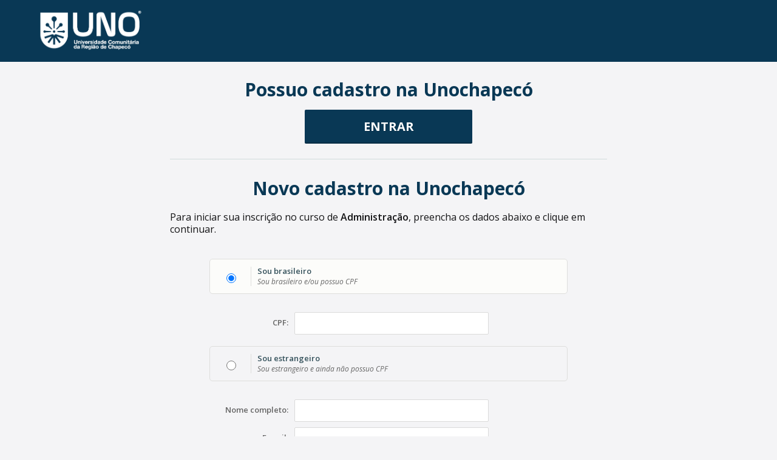

--- FILE ---
content_type: text/html; charset=UTF-8
request_url: https://www.unochapeco.edu.br/minhauno/account-new/index/grade/1400?requestUri=/minhauno/gestao-graduacao/matricula-pre-inscricao/inscricao/seletivo/875/grade/1400
body_size: 2864
content:
    <!doctype html>
    <!--[if lt IE 7]>
    <html class="no-js lt-ie7" lang="en"> <![endif]-->
    <!--[if IE 7]>
    <html class="no-js ie7" lang="en"> <![endif]-->
    <!--[if IE 8]>
    <html class="no-js ie8" lang="en"> <![endif]-->
    <!--[if gt IE 8]><!-->
    <html class="no-js" lang="en"> <!--<![endif]-->
    <head>
        <meta charset="utf-8">
        <meta http-equiv="X-UA-Compatible" content="IE=edge,chrome=1">
        <title>Minha Uno - Unochapecó</title>
        <meta name="description" content="">
        <link rel="shortcut icon" href="/minhauno/images/favicon.ico" type="image/x-icon">

        <meta name="viewport" content="width=device-width,user-scalable=0">

        <!--<link href="http://fonts.googleapis.com/css?family=Ubuntu:400,700" rel="stylesheet" type="text/css">-->

        <link rel="stylesheet" href="/minhauno/styles/styles.css">
        <link rel="stylesheet" href="/minhauno/styles/jquery-ui-1.8.21.custom.css">
        <link rel="stylesheet" href="/minhauno/css/main.min.css">
        <link rel="stylesheet" href="/minhauno/css/raw.min.css">

                <link href="/minhauno/css/pages/application/account-recovery/recuperacao-senha.css?version=05.05.2022" media="screen" rel="stylesheet" type="text/css">
<link href="/minhauno/css/pages/application/account-new/index.css?version=05.05.2022" media="screen" rel="stylesheet" type="text/css">
<link href="/minhauno/css/pages/application/index/login.min.css?version=05.05.2022" media="screen" rel="stylesheet" type="text/css">
        <script src="/minhauno/js/libs/jquery-1.7.2.min.js"></script>
        <script src="/minhauno/js/jquery-ui-1.11.4.custom.min.js"></script>
        <script src="/minhauno/js/plugins.js"></script>
        <script src="/minhauno/js/raw.js"></script>

        <script src="/minhauno/js/libs/strength.js"></script>

        <script src="/minhauno/js/pages/application/helper/alertas.js"></script>
        <script src="/minhauno/js/libs/unosearch.js"></script>
        <script src="/minhauno/js/libs/modernizr-2.5.3.min.js"></script>

        <script src="/minhauno/js/grunticon.loader.js"></script>
        <script>
            grunticon(["/minhauno/css/icons/icons.data.svg.css",
                "/minhauno/css/icons/icons.data.png.css",
                "/minhauno/css/icons/icons.fallback.css"]);
        </script>

        <script type="text/javascript">
            var basePath = '/minhauno';
            var baseStatic = 'https://static.unochapeco.edu.br';
            var facebookAppId = '451399404966185';
            var token = '';
        </script>
    </head>
    <body>
    <!-- Google Tag Manager -->
    <noscript>
        <iframe src="//www.googletagmanager.com/ns.html?id=GTM-WXTPT6" height="0" width="0"
                style="display:none;visibility:hidden"></iframe>
    </noscript>
    <script>(function (w, d, s, l, i) {
            w[l] = w[l] || [];
            w[l].push({
                'gtm.start':
                    new Date().getTime(), event: 'gtm.js'
            });
            var f = d.getElementsByTagName(s)[0],
                j = d.createElement(s), dl = l != 'dataLayer' ? '&l=' + l : '';
            j.async = true;
            j.src =
                '//www.googletagmanager.com/gtm.js?id=' + i + dl;
            f.parentNode.insertBefore(j, f);
        })(window, document, 'script', 'dataLayer', 'GTM-WXTPT6');</script>
    <!-- End Google Tag Manager -->

    <!-- Global site tag (gtag.js) - Google Analytics -->
    <script async src="https://www.googletagmanager.com/gtag/js?id=G-MX9J70842P"></script>
    <script>
        window.dataLayer = window.dataLayer || [];
        function gtag(){dataLayer.push(arguments);}
        gtag('js', new Date());

        gtag('config', 'G-MX9J70842P');
    </script>

        <div id="container">
        <header>
            <div class="header-content">
                <a href="/minhauno/" id="logo"></a>
            </div>
        </header>


        <div role="main" id="main">

            <div class="content">
                <div class="inner">

                    
<script src="https://challenges.cloudflare.com/turnstile/v0/api.js" async defer></script>

    <div class="center">
        <h2 class="h1">Possuo cadastro na Unochapecó</h2>
            <a class="btn submit" id="btnLogin" title="Login" href="/minhauno/gestao-graduacao/matricula-pre-inscricao/inscricao/seletivo/875/grade/1400"
            >ENTRAR</a>
    </div>

    <div class="clearfix actions"></div>

<div class="center">
    <h1>Novo cadastro na Unochapecó</h1>
    <br/>
    <p class="title">Para iniciar sua inscrição no curso de <strong>Administração</strong>, preencha os dados abaixo e clique em continuar.</p>
</div>

<section>
    <form id="form-cpf" method="POST">
        <section>
            <br />
            <form id="form-user" method="POST" >
                <fieldset style="margin-left: 9%; margin-right: 9%">
                    <div class="shadow-box" >
                        <div class="container-label" id="container-1">
                            <div class="radio-side">
                                <input type="radio" name="opcao" value="1" id="radio-trigger-1" class="radio-trigger"
                                       title="Sou brasileiro" >
                            </div>
                            <div class="info-side">
                                <label for="radio-trigger-1">
                                    <p><b>Sou brasileiro</b></p>
                                    <p><i>Sou brasileiro e/ou possuo CPF</i></p>
                                </label>
                            </div>
                        </div>
                        <div class="radio-show input-group-lg" id="radio-show-1">
                            <div>
                                <label for="cpf">CPF:</label>
                                <input type="text" name="cpf" id="cpf" value="" class="cpf"  data-error-message="Favor preencher corretamente.">
                            </div>
                        </div>

                        <div class="container-label" id="container-3">
                            <div class="radio-side">
                                <input type="radio" name="opcao" value="3" id="radio-trigger-3" class="radio-trigger"
                                       title="Não sou brasileiro">
                            </div>
                            <label for="radio-trigger-3">
                                <p><b>Sou estrangeiro</b></p>
                                <p><i>Sou estrangeiro e ainda não possuo CPF</i></p>
                            </label>
                        </div>
                        <div class="radio-show input-group-lg" id="radio-show-3">
                            <div>
                                <label for="rnm">RNM:</label>
                                <input type="text" name="rne" id="rnm" value="" class="rne" maxlength="25" data-error-message="Favor preencher corretamente.">
                            </div>
                        </div>

                    </div>

                    <div class="ini-form" ">
                    <label for="nompes">Nome completo:</label>
                    <input type="text" name="nompes" id="nompes" value="" class="required"  data-error-message="Favor preencher corretamente.">
                    </div>
                    <div>
                        <label for="e_mail">E-mail:</label>
                        <input type="email" name="e_mail" id="e_mail" value="" class="required"  data-error-message="Favor preencher corretamente.">
                    </div>
                    <div>
                        <label for="nompes">Repita seu e-mail:</label>
                        <input type="email" name="e_mail_confirmacao" id="e_mail_confirmacao" value="" class="required"  data-error-message="Favor preencher corretamente.">
                    </div>
                    <div>
                        <label for="telefone">Telefone:</label>
                        <input type="text" name="telefone" id="telefone" value="" class="required telefone"  data-error-message="Favor preencher corretamente.">
                    </div>
                </fieldset>

                <div style="display:flex; width:100%; margin-top: 10px; justify-content: center;">
                    <div class="cf-turnstile"
                         data-sitekey="0x4AAAAAAA_n64ADW8i9rhSL"
                         data-theme="light"
                    ></div>
                </div>

                
                <div class="clearfix"></div>

                <div class="actions clearfix">

                    <button type="submit" class="btn submit icon-left right" title="Continuar">
                        <span class="icon button-next"></span>Continuar
                    </button>
                                            <!--<a class="btn" title="Cancelar" href="<!?= $this->basePath('') ?>">Cancelar</a>-->
                                    </div>

            </form>
        </section>
    </form>
</section>

                    <div class="clearfix"></div>
                </div>
            </div>
        </div>

    </div>

    <script>
        (function (i, s, o, g, r, a, m) {
            i['GoogleAnalyticsObject'] = r;
            i[r] = i[r] || function () {
                (i[r].q = i[r].q || []).push(arguments)
            }, i[r].l = 1 * new Date();
            a = s.createElement(o),
                m = s.getElementsByTagName(o)[0];
            a.async = 1;
            a.src = g;
            m.parentNode.insertBefore(a, m)
        })(window, document, 'script', '//www.google-analytics.com/analytics.js', 'ga');

        ga('create', 'UA-57289705-1', 'auto');
        ga('create', 'UA-1439279-1', 'auto', 'siteTracker');
        ga('send', 'pageview');
        ga('siteTracker.send', 'pageview');
    </script>

    </body>
    </html>
<script type="text/javascript" src="/minhauno/js/pages/application/account-new/index.js?version=05.05.2022"></script>
<script type="text/javascript">
    //<!--
    
                $(document).ready(function () {
                    var alerts = $("#alerts-application");
                    if (alerts.length == 0) {
                        $('body').prepend('<div id="alerts-application"><ul></ul></div>');
                    }
                    
                });
            
    //-->
</script>

--- FILE ---
content_type: text/css
request_url: https://www.unochapeco.edu.br/minhauno/styles/styles.css
body_size: 31667
content:
/*autor: @coderockr.com*/

/************************************************************

Documentation:

  -Fonte Bebas Neue
  -CSS Reset
  -Miscellaneous and utilities
  -Forms
    -Reset
    -Label
    -Inputs
      -Input file
      -Multiselect
    -Buttons
      -Auxiliar Buttons
        -Help System
        -Guided Help
      -New icons
    -Tabs
    -Tooltip
    -Warnings
    -Loader
  -Structure
    -Header
      -Search form
      -User tools
    -Main
      -Menu Left
        -Menu More
        -Menu Show/Hide
      -Submenu Groups
      -Submenu Resource
    -Footer
  -Widgets
  -Breadcrumbs
 -Search List
  -Datatable
  -Infotable
  -DataInfo
  -Navigation
  -System Error
  -System Login
  -IE exceptions
  -iPad exceptions
  -Auxiliar classes

************************************************************/

/************************************************************
CSS Reset
************************************************************/
article, aside, details, figcaption, figure, footer, header, hgroup, nav, section { display: block; }
audio, canvas, video { display: inline-block; }
audio:not([controls]) { display: none; }
[hidden] { display: none; }

html { font-size: 100%; -webkit-text-size-adjust: 100%; -ms-text-size-adjust: 100%; }
html, button, input, select, textarea { font-family: sans-serif; color: #222; }
body, html{margin:0; padding:0; height:100%; /* needed for container min-height */}
body.body-dialog{
    height: auto;
}

::-moz-selection { background: #7F9393; color: #FFF; text-shadow: none; }
::selection { background: #7F9393; color: #FFF; text-shadow: none; }

a, a:visited {
    color: #809595;
    text-decoration: none;
}
a:hover {
    color: #318D99;
    text-decoration: underline;
    -webkit-transition: color linear 0.2s;
    -moz-transition: color linear 0.2s;
    -ms-transition: color linear 0.2s;
    -o-transition: color linear 0.2s;
    transition: color linear 0.2s;
}
a:focus { outline: none; }
a:hover, a:active { outline: 0; }

abbr[title] { border-bottom: 1px dotted; }
/*b, strong { font-weight: bold; }*/
dfn { font-style: italic; }
hr { display: block; border: 0; border-top: 1px solid #ccc; margin: 1em 0; padding: 0; }
ins { background: #ff9; color: #000; text-decoration: none; }
mark { background: #ff0; color: #000; font-style: italic; font-weight: bold; }
pre, code, kbd, samp { font-family: monospace, serif; _font-family: 'courier new', monospace; font-size: 1em; }
pre { white-space: pre; white-space: pre-wrap; word-wrap: break-word; }

q { quotes: none; }
q:before, q:after { content: ""; content: none; }
small { font-size: 85%; }
sub, sup { font-size: 75%; line-height: 0; position: relative; vertical-align: baseline; }
sup { top: -0.5em; }
sub { bottom: -0.25em; }

ul, ol { margin: 1em 0; padding: 0 0 0 40px; }
dd { margin: 0 0 0 40px; }
nav ul, nav ol { list-style: none; list-style-image: none; margin: 0; padding: 0; }

img { border: 0; -ms-interpolation-mode: bicubic; vertical-align: middle; }
svg:not(:root) { overflow: hidden; }
figure { margin: 0; }
img[align="left"]{
    margin-right: 10px;
}
img[align="right"]{
    margin-left: 10px;
}

table { /*border-collapse: collapse;*/ border-spacing: 0; }
td { vertical-align: top; }

.chromeframe { margin: 0.2em 0; background: #ccc; color: black; padding: 0.2em 0; }

/*.inner{
    padding:20px;
}*/

/************************************************************
Miscellaneous and utilities
************************************************************/
p {
    margin: 0 0 10px;
    font-family: "Open Sans",sans-serif;
    font-size: 13px;
    line-height: 20px;
}
p small {
    font-size: 11px;
    color: #999999;
}
.lead {
    margin-bottom: 18px;
    font-size: 20px;
    font-weight: 200;
    line-height: 27px;
}

ul,
ol {
    padding: 0;
    margin: 0 0 5px 15px;
}
ul:last-child, ol:last-child{
    margin-bottom:0;
}
ul ul,
ul ol,
ol ol,
ol ul {
    margin-bottom: 0;
}
ul {
    list-style: disc;
}
ol {
    list-style: decimal;
}
li {
    line-height: 18px;
    list-style-image: url(../images/bullet-arrow.png);
}
.ck-content ul, .ck-content ol {
    -webkit-padding-start: 40px;
}
.ck-content ul li, .ck-content ol li {
    list-style-image: none;
}
nav ul, ul.unstyled, nav ol, ol.unstyled {
    margin-left: 0;
    list-style: none;
}
nav ul li, ul.unstyled li, nav ol li, ol.unstyled li{
    list-style: none;
}
ul li > a, ol li > a{
    display:block;
}
dl {
    margin-bottom: 18px;
}
dt,dd {
    line-height: 18px;
}
dt {
    font-weight: bold;
    line-height: 17px;
}
dd {
    margin-left: 9px;
}
.dl-horizontal dt {
    float: left;
    width: 120px;
    overflow: hidden;
    clear: left;
    text-align: right;
    text-overflow: ellipsis;
    white-space: nowrap;
}
.dl-horizontal dd {
    margin-left: 130px;
}
hr {
    margin: 18px 0;
    border: 0;
    border-top: 1px solid #DDD;
    border-bottom: 1px solid #FFF;
}
strong {
    font-weight: bold;
}
em {
    font-style: italic;
}

q:before,
q:after {
    content: "";
}
address {
    display: block;
    margin-bottom: 18px;
    font-style: normal;
    line-height: 18px;
}
small {
    font-size: 100%;
}
cite {
    font-style: normal;
}
code,
pre {
    padding: 0 3px 2px;
    font-family: Menlo, Monaco, Consolas, "Courier New", monospace;
    font-size: 12px;
    color: #333333;
    -webkit-border-radius: 3px;
    -moz-border-radius: 3px;
    border-radius: 3px;
}
code {
    padding: 2px 4px;
    color: #d14;
    background-color: #f7f7f9;
    border: 1px solid #e1e1e8;
}
pre {
    display: block;
    padding: 8.5px;
    margin: 0 0 9px;
    font-size: 12.025px;
    line-height: 18px;
    word-break: break-all;
    word-wrap: break-word;
    white-space: pre;
    white-space: pre-wrap;
    background-color: #f5f5f5;
    border: 1px solid #ccc;
    border: 1px solid rgba(0, 0, 0, 0.15);
    -webkit-border-radius: 4px;
    -moz-border-radius: 4px;
    border-radius: 4px;
}
pre.prettyprint {
    margin-bottom: 18px;
}
pre code {
    padding: 0;
    color: inherit;
    background-color: transparent;
    border: 0;
}
.pre-scrollable {
    max-height: 340px;
    overflow-y: scroll;
}

.left {
    float: left;
}
.right {
    float: right;
}

.btn-voltar {
    background: none;
    background-image: url('../images/btn-voltar.png');
    background-position: center;
    background-repeat: no-repeat;

    width: 42px;
    height: 22px;

    display: block;

    margin: 5px 5px 0 0;

    opacity:0.5;
    -moz-opacity: 0.5;
    filter: alpha(opacity=50);

    -webkit-transition: all linear 0.2s;
    -moz-transition: all linear 0.2s;
    -ms-transition: all linear 0.2s;
    -o-transition: all linear 0.2s;
    transition: all linear 0.2s;

    border-radius: 2px;
}
.btn-voltar:hover {
    /*background-color: #EAEAE9;*/

    opacity:1;
    -moz-opacity: 1;
    filter: alpha(opacity=100);

    -webkit-transition: all linear 0.2s;
    -moz-transition: all linear 0.2s;
    -ms-transition: all linear 0.2s;
    -o-transition: all linear 0.2s;
    transition: all linear 0.2s;
}
/************************************************************
Forms
  -Reset
************************************************************/
form { margin: 0 0 18px; }
fieldset { border: 0; margin: 0; padding: 0; }

button, input, select, textarea { font-family: 'Ubuntu', sans-serif; font-size: 100%; margin: 0; vertical-align: baseline; }
/*button { font-size: 12px !important; }*/
button, input { line-height: normal; }
button, input[type="button"], input[type="reset"], input[type="submit"] { cursor: pointer; -webkit-appearance: button; }
button[disabled], input[disabled] { cursor: default; }
input[type="text"].percentage,
input[type="text"].percentageWithZero{text-align: right;}
input[type="text"][disabled],
input[type="password"][disabled],
input[type="radio"][disabled],
input[type="checkbox"][disabled],
select[disabled], textarea[disabled],
input[type="text"][readonly],
input[type="password"][readonly],
input[type="radio"][readonly],
input[type="number"][readonly],
input[type="checkbox"][readonly],
select[readonly], textarea[readonly]
{
    box-shadow: none;
    -webkit-box-shadow: none;
    -moz-box-shadow: none;
    background-color: #f2f2f2;
}

input[type="text"][disabled],
input[type="number"][disabled],
input[type="password"][disabled],
input[type="radio"][disabled],
input[type="checkbox"][disabled],
select[disabled], textarea[disabled]{
    background-color: #DCDBDB;
}
input[type="checkbox"], input[type="radio"] { box-sizing: border-box; padding: 0; }
input[type="search"] { -webkit-appearance: textfield; -moz-box-sizing: content-box; -webkit-box-sizing: content-box; box-sizing: content-box; }
input[type="search"]::-webkit-search-decoration, input[type="search"]::-webkit-search-cancel-button { -webkit-appearance: none; }
/*button::-moz-focus-inner, input::-moz-focus-inner { border: 0; padding: 0; }*/
textarea { overflow: auto; vertical-align: top; resize: vertical; }
input:valid, textarea:valid {  }
input:invalid, textarea:invalid,
input.warning, textarea.warning,
select.warning, a.chzn-single.warning {
    background-color: #FBF7F7;
    border-color:#F58B94;
    -webkit-transition: all linear 0.2s;
    -moz-transition: all linear 0.2s;
    -ms-transition: all linear 0.2s;
    -o-transition: all linear 0.2s;
    transition: all linear 0.2s;
}
legend {
    border: 0;
    border-bottom: 1px solid #eee;
    color: #333333;
    display: block;
    font-size: 19.5px;
    line-height: 36px;
    margin-bottom: 27px;
    padding: 0;
    width: 100%;
    white-space: normal;
}
legend small {
    font-size: 13.5px;
    color: #999999;
}

/************************************************************
  -Label
************************************************************/
label {
    color: #7F9393;
    display: block;
    font-size: 12px;
    margin-bottom: 15px;
}
#user label[for],
#main label[for], #main label.for,
#content-dialog label[for], #content-dialog label.for{
    color:#7F9494;
    cursor:pointer;
    float:left;
    font-weight: bold;
    min-height:30px;
    line-height: 28px;
    margin-bottom:5px;
    padding: 0 10px;
    text-align: right;
}
#main label[for]:empty, #content-dialog label[for]:empty{
    cursor: default;
}
#main label[for]:first-child, #main label.first-child,
#content-dialog label[for]:first-child, #content-dialog label.first-child{
    padding: 0 10px 0 0;
    width:130px;
}
/*labels with width 220px*/
#main label[for].w220:first-child, #main label[for].w220.first-child,
#content-dialog label[for].w220:first-child, #content-dialog label[for].w220.first-child{
    width:220px;
}
/*labels with width 280px*/
#main label[for].w280:first-child, #main label[for].w280.first-child,
#content-dialog label[for].w280:first-child, #content-dialog label[for].w280.first-child{
    width:280px;
}

/*labels with width 380px*/
#main label[for].w380:first-child, #main label[for].w380.first-child,
#content-dialog label[for].w380:first-child, #content-dialog label[for].w380.first-child{
    width:380px;
}

#main label[for].w100:first-child, #main label[for].w100.first-child,
#content-dialog label[for].w100:first-child, #content-dialog label[for].w100.first-child{
    width:100px;
}

#main label[for].w0:first-child, #main label[for].w0.first-child,
#content-dialog label[for].w0:first-child, #content-dialog label[for].w0.first-child{
    width:0px;
}

#main label[for].checkbox,
#content-dialog label[for].checkbox{
    color:#444;
    font-size: 12px;
    font-weight: 400;
    line-height: 28px;
    margin-right: 25px;
    padding:0;
    text-align: left;
    width: inherit;
}
#main label.divisor, .content label.divisor,
#content-dialog label.divisor{
    background: url(../images/label-line.gif) repeat-x 0 65%;
    font-size: 14px;
    color: #528597;
    font-family: "Open Sans",sans-serif;
    font-style: italic;
}
#main label.divisor span, .content label.divisor span,
#content-dialog label.divisor span{
    background: url(../images/bg.png);
    padding-right: 10px;
}
label input,
label textarea,
label select {
    display: block;
}

.pg-dialog {
    padding-top: 30px;
}

.ui-dialog{
    box-shadow: 0px 1px 35px 10px rgba(0,0,0,0.5);
    -moz-box-shadow: 0px 1px 35px 10px rgba(0,0,0,0.5);
    -webkit-box-shadow: 0px 1px 35px 10px rgba(0,0,0,0.2);
}


/************************************************************
  -Inputs
************************************************************/
input[type="image"],
input[type="checkbox"],
input[type="radio"] {
    width: auto;
    height: auto;
    padding: 0;
    margin: 3px 0;
    line-height: normal;
    cursor: pointer;
    background-color: transparent;
    border: 0 \9;
    -webkit-border-radius: 0;
    -moz-border-radius: 0;
    border-radius: 0;
}
input,
textarea,
select,
.uneditable-input {
    display: inline-block;
    width: 210px;
    height: 20px;
    padding: 4px 8px;
    margin-bottom: 9px;
    font-size: 12px;
    float:left;
    line-height: 18px;
    color: #555555;
    background-color: #FFF;
    border: 1px solid #A2B7B7;
    -webkit-border-radius: 3px;
    -moz-border-radius: 3px;
    border-radius: 3px;
    width:100%;
    max-width:320px;
}
#matricula_apresentacao textarea { max-width: 900px;}
/*.data {
    max-width:80px;
    background-image: url('../images/date-input.png');
    background-repeat: no-repeat;
    background-position: 5px 8px;
    padding-left: 25px;
}*/
/*.hora{
    text-align: center;
    max-width:40px;
}
.data-hora{
    max-width:100px;
}*/
input[name*="hora"]:nth-child(3), input[class*="hora"]:nth-child(3), input[id*="hora"]:nth-child(3) {
    margin-left:10px;
}
/*campo estado*/
/*input[name*="uf"], input[class*="uf"], input[id*="uf"] {
    max-width:27px;
    text-transform: uppercase;
}
chosen estado
div[id*="uf_"]{
    max-width: 80px;
}
div[id*="uf_"] .chzn-drop{
    max-width: 78px;
}
div[id*="uf_"] input{
    max-width: 43px;
}*/
.cep-format{
    width:70px;
}
option{
    padding:3px 5px;
}
option.n2, option.n3, option.n4{
    background: url(../images/bullet-arrow.png) no-repeat 5px 55%;
}
option.n2{
    padding-left:15px;
}
option.n3{
    background-position: 15px 55%;
    padding-left:25px;
}
option.n4{
    background-position: 25px 55%;
    padding-left:35px;
}
.uneditable-textarea {
    width: auto;
    height: auto;
}
input[type="image"] {
    border: 0;
}
input[type="file"] {
    width: auto;
    padding: initial;
    line-height: initial;
    background-color: #ffffff;
    background-color: initial;
    border: initial;
    -webkit-box-shadow: none;
    -moz-box-shadow: none;
    box-shadow: none;
}
input[type="button"],
input[type="reset"],
input[type="submit"] {
    width: auto;
    height: auto;
}
select/*,
input[type="file"]*/ {
    height: 28px;
    line-height: 28px;
}
/*input[type="file"] {
    line-height: 18px \9;
}*/
select {
    width:100%;
    max-width: 338px;
    background-color: #ffffff;
}
select[multiple],
select[size] {
    height: auto;
    min-height: 188px;
}
input[type="image"] {
    -webkit-box-shadow: none;
    -moz-box-shadow: none;
    box-shadow: none;
}
textarea {
    height: auto;
}
input[type="hidden"] {
    display: none;
}
.radio,
.checkbox {
    min-height: 18px;
    padding-left: 18px;
}
.radio input[type="radio"],
.checkbox input[type="checkbox"] {
    margin-right: 5px;
    position: relative;
    top: 5px;
}
.controls > .radio:first-child,
.controls > .checkbox:first-child {
    padding-top: 5px;
}
.radio.inline,
.checkbox.inline {
    display: inline-block;
    padding-top: 5px;
    margin-bottom: 0;
    vertical-align: middle;
}
.radio.inline + .radio.inline,
.checkbox.inline + .checkbox.inline {
    margin-left: 10px;
}
input,
textarea {
    -webkit-box-shadow: inset 0 1px 2px rgba(0, 0, 0, 0.175);
    -moz-box-shadow: inset 0 1px 2px rgba(0, 0, 0, 0.175);
    box-shadow: inset 0 1px 2px rgba(0, 0, 0, 0.175);
    -webkit-transition: border linear 0.2s, box-shadow linear 0.2s;
    -moz-transition: border linear 0.2s, box-shadow linear 0.2s;
    -ms-transition: border linear 0.2s, box-shadow linear 0.2s;
    -o-transition: border linear 0.2s, box-shadow linear 0.2s;
    transition: border linear 0.2s, box-shadow linear 0.2s;
}

input[type="radio"]{
    -webkit-box-shadow: none;
    -moz-box-shadow: none;
    box-shadow: none;
}

input[type="text"]:focus,
input[type="search"]:focus,
input[type="date"]:focus,
input[type="datetime"]:focus,
input[type="datetime-local"]:focus,
input[type="month"]:focus,
input[type="week"]:focus,
input[type="time"]:focus,
input[type="number"]:focus,
input[type="tel"]:focus,
input[type="email"]:focus,
input[type="url"]:focus,
textarea:focus {
    outline: 0;
    outline: thin dotted \9;
    -webkit-box-shadow: inset 0 1px 2px rgba(0, 0, 0, 0.175), 0 0 12px rgba(40, 168, 196, 0.4);
    -moz-box-shadow: inset 0 1px 2px rgba(0, 0, 0, 0.175), 0 0 12px rgba(97, 168, 196, 0.4);
    box-shadow: inset 0 1px 2px rgba(0, 0, 0, 0.175), 0 0 12px rgba(97, 168, 196, 0.4);
}
input[type="file"]:focus,
input[type="radio"]:focus,
input[type="checkbox"]:focus,
select:focus {
    outline: thin dotted #333;
    outline: 5px auto -webkit-focus-ring-color;
    outline-offset: -2px;
    -webkit-box-shadow: none;
    -moz-box-shadow: none;
    box-shadow: none;
}
input:focus:required:invalid,
textarea:focus:required:invalid,
select:focus:required:invalid {
    color: #b94a48;
    border-color: #ee5f5b;
}
input:focus:required:invalid:focus,
textarea:focus:required:invalid:focus,
select:focus:required:invalid:focus {
    border-color: #e9322d;
    -webkit-box-shadow: 0 0 6px #f8b9b7;
    -moz-box-shadow: 0 0 6px #f8b9b7;
    box-shadow: 0 0 6px #f8b9b7;
}

span.required{
    color: red;
    font-weight: bold;
    display: inline-block;
    padding-left: 4px;
}

/*form fieldset div input.side {
    width: 216px;
}

form fieldset div input.side-first {
    margin-right: 5px;
    width: 80px;
}*/

form fieldset div .marginR5 {
    margin-right: 5px;
}

/*form fieldset div select.side {
    width: 216px;
}

form fieldset div select.side-first {
    margin-right: 5px;
    width: 80px;
}*/
/************************************************************
    -Input file: Uploadify - Copyright (c) 2012 Reactive Apps, Ronnie Garcia
************************************************************/
.uploadify {
    float:left;
    margin-bottom: 0.7em;
    position: absolute;
    top:0;
}
.uploadify object{
    top:1px;
    width:155px;
}
.uploadify-button {
    position: relative;
    width: 130px;
}
.uploadify:hover .uploadify-button {
}
.uploadify-button.disabled {
    background-color: #D0D0D0;
    color: #808080;
}
.uploadify-queue {
    margin-bottom: 0.7em;
}
.uploadify-queue-item {
    -webkit-border-radius: 3px;
    -moz-border-radius: 3px;
    border-radius: 3px;
    font: 11px 'Arial', sans-serif;
    margin-top: 5px;
    padding: 10px 0;
    max-width: 350px;
}
.uploadify-error {
    background-color: #FDE5DD !important;
}
.uploadify-queue-item .cancel a{
    background:url(../images/widget-actions.png) 0 -30px no-repeat;
    float: right;
    height: 15px;
    text-indent: -9999px;
    width: 15px;
    -webkit-transition: all linear 0.2s;
    -moz-transition: all linear 0.2s;
    -ms-transition: all linear 0.2s;
    -o-transition: all linear 0.2s;
    transition: all linear 0.2s;
}
.uploadify-queue-item .cancel a:hover{
    opacity:0.8;filter:alpha(80);
    -webkit-transition: all linear 0.2s;
    -moz-transition: all linear 0.2s;
    -ms-transition: all linear 0.2s;
    -o-transition: all linear 0.2s;
    transition: all linear 0.2s;
}
.uploadify-queue-item.completed {
    background-color: #E5E5E5;
}
.uploadify-progress {
    background-color: #E5E5E5;
    margin-top: 10px;
    width: 100%;
}
.uploadify-progress-bar {
    background-color: #809595;
    height: 3px;
    width: 1px;
}

/************************************************************
    -Multiselect: Copyright (c) Steve Fenton - http://www.stevefenton.co.uk/Content/Jquery-Two-Sided-Multi-Selector/
************************************************************/
.tsmsselect{
    float:left;
    width:40%;
    max-width:338px;
}
.tsmsselect select{
    min-height:188px;
}
.tsmsoptions{
    float:left;
    margin:0 10px;
    padding-top:28px;
    width:34px;
}
.tsmsoptions .btn{
    margin:1px 0 5px 0;
    width:10px;
}

/************************************************************
  -Buttons
************************************************************/
/*.btn{
    background: #DADADA;
    background: -moz-linear-gradient(top,  #eeeeee 0%, #c9c9c9 100%);
    background: -webkit-gradient(linear, left top, left bottom, color-stop(0%,#eeeeee), color-stop(100%,#c9c9c9));
    background: -webkit-linear-gradient(top,  #eeeeee 0%,#c9c9c9 100%);
    background: -o-linear-gradient(top,  #eeeeee 0%,#c9c9c9 100%);
    background: -ms-linear-gradient(top,  #eeeeee 0%,#c9c9c9 100%);
    background: linear-gradient(to bottom,  #eeeeee 0%,#c9c9c9 100%);
    filter: progid:DXImageTransform.Microsoft.gradient( startColorstr='#eeeeee', endColorstr='#c9c9c9',GradientType=0 );
    border:1px solid #ADADAD;
    -webkit-border-radius:3px;
    -moz-border-radius:3px;
    border-radius:3px;
    -webkit-box-shadow:inset 0 -1px 0 rgba(0,0,0,0.1),  inset 0 1px 0 rgba(255,255,255,0.4), 0 1px 0 rgba(255,255,255,0.85);
    -moz-box-shadow:inset 0 -1px 0 rgba(0,0,0,0.1),  inset 0 1px 0 rgba(255,255,255,0.4), 0 1px 0 rgba(255,255,255,0.85);
    box-shadow:inset 0 -1px 0 rgba(0,0,0,0.1),  inset 0 1px 0 rgba(255,255,255,0.4), 0 1px 0 rgba(255,255,255,0.85);
    color:#868686;
    cursor: pointer;
    display: inline-block;
    *display: inline;
    font-weight: bold;
    margin:1px 15px 1px 0;
    padding:5px 11px;
    text-align:center;
    text-shadow:0 1px 0 rgba(255,255,255,0.85);
    vertical-align: middle;
    *zoom: 1;
}*/

/*.btn.ui-button{
    line-height: 1.6 !important;
    padding: 2px 11px;
    padding-top: 2px;
}*/

/*.btn:hover{
    color:#868686;
    opacity:0.85;filter:alpha(85);
    text-decoration: none;
        -webkit-transition: opacity 0.1s linear;
        -moz-transition: opacity 0.1s linear;
        -ms-transition: opacity 0.1s linear;
        -o-transition: opacity 0.1s linear;
        transition: opacity 0.1s linear;
}*/
/*.btn:focus{
    outline: thin dotted #333;
    outline: 5px auto -webkit-focus-ring-color;
    outline-offset: -2px;
}*/
/*.btn.active,
.btn:active{
        background-color: #cccccc;
        outline: 0;
    -webkit-box-shadow: inset 1px 3px 3px rgba(0, 0, 0, 0.15),  inset 0 1px 0 rgba(255,255,255,0.4), 0 -1px 0 rgba(0, 0, 0, 0.3), 0 1px 0 rgba(255,255,255,0.85);
    -moz-box-shadow: inset 1px 3px 3px rgba(0, 0, 0, 0.15),  inset 0 1px 0 rgba(255,255,255,0.4), 0 -1px 0 rgba(0, 0, 0, 0.3), 0 1px 0 rgba(255,255,255,0.85);
    box-shadow: inset 1px 3px 3px rgba(0, 0, 0, 0.15),  inset 0 1px 0 rgba(255,255,255,0.4), 0 -1px 0 rgba(0, 0, 0, 0.3), 0 1px 0 rgba(255,255,255,0.85);
        margin-top:2px !important;
        margin-bottom: 0px !important;
        opacity:2;filter:alpha(100);
        padding-bottom:4px;
}*/
/*button:active {
    padding-bottom: 0px !important;
    margin-bottom: 0px !important;
    height: 29px;
}*/
/*.btn.disabled,
.btn.disabled:active,
.btn.disabled:focus,
.btn[disabled],
.btn[disabled]:hover,
.btn[disabled]:active,
.btn[disabled]:focus {
    cursor: default;
    background: #DADADA;
    background-image: none;
    -webkit-box-shadow:0 1px 0 rgba(255,255,255,0.85);
    -moz-box-shadow:0 1px 0 rgba(255,255,255,0.85);
    box-shadow:0 1px 0 rgba(255,255,255,0.85);
    margin:1px 3px 1px 0;
        margin-top: 0 !important;
        margin-bottom: 0 !important;
    opacity: 0.65;  filter: alpha(opacity=65);
    padding:5px 11px;
}*/
/*.btn[type="reset"]{
    float:none;
}*/

.datatable-info{
    background: url(../images/form-info.png) no-repeat center;
    width: 16px;
    height: 18px;
    float: left;
    margin-left: 8px;
}

h2 .btns, .actions .btns{
    float:right;
}
h2 .btn{
    font-family: 'Arial', sans-serif;
    font-size:12px;
    line-height: 18px;
}
h2 .btns .btn:first-child{
    margin-right:0;
}

.datatable tr.disabled{
    color: #AAA;
}

.datatable tr.yellow td{
    background: #ffffe3 !important;
}

/*.datatable tr.news td{
    background: #FFFFEA !important;
}*/

.btn.add{
    margin-left: 10px;
}
.small{
    font-size:80%;
}
.small.btn{
    padding:2px 7px;
}
.small.btn:active {
    padding-bottom:1px;
}
/*.submit.btn{
    background: #45ADBD;
    background: -moz-linear-gradient(top,  #58cade 0%, #2f8c97 100%);
    background: -webkit-gradient(linear, left top, left bottom, color-stop(0%,#58cade), color-stop(100%,#2f8c97));
    background: -webkit-linear-gradient(top,  #58cade 0%,#2f8c97 100%);
    background: -o-linear-gradient(top,  #58cade 0%,#2f8c97 100%);
    background: -ms-linear-gradient(top,  #58cade 0%,#2f8c97 100%);
    background: linear-gradient(to bottom,  #58cade 0%,#2f8c97 100%);
    filter: progid:DXImageTransform.Microsoft.gradient( startColorstr='#58cade', endColorstr='#2f8c97',GradientType=0 );
    color:#FFF;
    text-shadow:0 1px 5px rgba(0,0,0,0.2);
}*/

/* Ícones de botões */

/*.actionBtn {
    background-color: #DADADA;
    background-repeat: no-repeat;
    background-position: 10px 9px;

    border: 1px solid #ADADAD;

    -webkit-border-radius: 3px;
    -moz-border-radius: 3px;
    border-radius: 3px;

    -webkit-box-shadow: inset 0 -1px 0 rgba(0, 0, 0, 0.1), inset 0 1px 0 rgba(255, 255, 255, 0.4), 0 1px 0 rgba(255, 255, 255, 0.85);
    -moz-box-shadow: inset 0 -1px 0 rgba(0,0,0,0.1), inset 0 1px 0 rgba(255,255,255,0.4), 0 1px 0 rgba(255,255,255,0.85);
    box-shadow: inset 0 -1px 0 rgba(0, 0, 0, 0.1), inset 0 1px 0 rgba(255, 255, 255, 0.4), 0 1px 0 rgba(255, 255, 255, 0.85);

    color: #868686 !important;
    font-weight: 700;
    text-align: center;
    text-shadow: 0 1px 0 rgba(255, 255, 255, 0.85);
    vertical-align: middle;
    line-height: 18px;

    cursor: pointer;
    display: inline-block;

    margin: 0px 15px 6px 0;
    padding: 6px 11px 6px 31px;

    -webkit-transition: all linear 0.2s;
    -moz-transition: all linear 0.2s;
    -ms-transition: all linear 0.2s;
    -o-transition: all linear 0.2s;
    transition: all linear 0.2s;
}

.actionBtn:hover {
    background-color: #E1E1E1;

    color: #444444;
    text-decoration: none;

    -webkit-transition: all linear 0.2s;
    -moz-transition: all linear 0.2s;
    -ms-transition: all linear 0.2s;
    -o-transition: all linear 0.2s;
    transition: all linear 0.2s;
}

.actionBtnIndisponivel {
    background-image: url('../images/botoes/indisponivel.png');
}

.actionBtnBuscar {
    background-image: url('../images/botoes/busca.png');
}

.actionBtnImprimir {
    background-image: url('../images/botoes/imprimir.png');
    display: inline-block;
    text-align: left;
}*/

/************************************************************
    -Auxiliar Buttons
      -Help System
************************************************************/
.help-system, .help-system:visited{
    background:#6BB9D6;
    border:1px solid #306381;
    -webkit-border-radius:10px;
    -moz-border-radius:10px;
    border-radius:10px;
    box-shadow:inset 0 0 4px 3px #588EBA;
    color:#FFF;
    display:block;
    font-family: Arial, Helvetica, sans-serif;
    font-size:0.31em;
    float:left;
    height:17px;
    line-height:18px;
    margin: 8px 0 0 9px;
    opacity:1;filter:alpha(100);
    text-align: center;
    text-shadow:0 1px 2px rgba(0,0,0,0.6);
    -webkit-transition: all linear 0.2s;
    -moz-transition: all linear 0.2s;
    -ms-transition: all linear 0.2s;
    -o-transition: all linear 0.2s;
    transition: all linear 0.2s;
    width:17px;
}
.help-system:hover{
    color:#FFF;
    opacity:0.8;filter:alpha(80);
    text-decoration: none;
    -webkit-transition: all linear 0.2s;
    -moz-transition: all linear 0.2s;
    -ms-transition: all linear 0.2s;
    -o-transition: all linear 0.2s;
    transition: all linear 0.2s;
}
.help-system-text{
    display:none;
}

/************************************************************
  -New icons
************************************************************/

.btn-unonline{position: relative; background: url('../images/ui/ui-new-icons_33x2635.png?v=20') top left no-repeat; display: block; margin: auto; text-decoration: none !important; }

.btn-unonline.plus_g{ width:25px; height:25px; background-position:-10px -10px; }
.btn-unonline.plus_a{ width:25px; height:25px; background-position:-10px -45px; }
.btn-unonline.plus_d{ width:25px; height:25px; background-position:-10px -80px; }
.btn-unonline.plus:hover{ width:25px; height:25px; background-position:-10px -115px; }
.btn-unonline.plus{ width:25px; height:25px; background-position:-10px -150px; }
.btn-unonline.addbook_g{ width:25px; height:25px; background-position:-10px -185px; }
.btn-unonline.addbook_a{ width:25px; height:25px; background-position:-10px -220px; }
.btn-unonline.addbook_d{ width:25px; height:25px; background-position:-10px -255px; }
.btn-unonline.addbook:hover{ width:25px; height:25px; background-position:-10px -290px; }
.btn-unonline.addbook{ width:25px; height:25px; background-position:-10px -325px; }
.btn-unonline.ver_g{ width:25px; height:25px; background-position:-10px -360px; }
.btn-unonline.ver_a{ width:25px; height:25px; background-position:-10px -395px; }
.btn-unonline.ver_d{ width:25px; height:25px; background-position:-10px -430px; }
.btn-unonline.ver:hover{ width:25px; height:25px; background-position:-10px -465px; }
.btn-unonline.ver{ width:25px; height:25px; background-position:-10px -500px; }
.btn-unonline.enviar_g{ width:25px; height:25px; background-position:-10px -535px; }
.btn-unonline.enviar_a{ width:25px; height:25px; background-position:-10px -570px; }
.btn-unonline.enviar_d{ width:25px; height:25px; background-position:-10px -605px; }
.btn-unonline.enviar:hover{ width:25px; height:25px; background-position:-10px -640px; }
.btn-unonline.enviar{ width:25px; height:25px; background-position:-10px -675px; }
.btn-unonline.extrato_g{ width:25px; height:25px; background-position:-10px -710px; }
.btn-unonline.extrato_a{ width:25px; height:25px; background-position:-10px -745px; }
.btn-unonline.extrato_d{ width:25px; height:25px; background-position:-10px -780px; }
.btn-unonline.extrato:hover{ width:25px; height:25px; background-position:-10px -815px; }
.btn-unonline.extrato{ width:25px; height:25px; background-position:-10px -850px; }
.btn-unonline.pay_g{ width:25px; height:25px; background-position:-10px -885px; }
.btn-unonline.pay_a{ width:25px; height:25px; background-position:-10px -920px; }
.btn-unonline.pay_d{ width:25px; height:25px; background-position:-10px -955px; }
.btn-unonline.pay:hover{ width:25px; height:25px; background-position:-10px -990px; }
.btn-unonline.pay{ width:25px; height:25px; background-position:-10px -1025px; }
.btn-unonline.print_g{ width:25px; height:25px; background-position:-10px -1060px; }
.btn-unonline.print_a{ width:25px; height:25px; background-position:-10px -1095px; }
.btn-unonline.print_d{ width:25px; height:25px; background-position:-10px -1130px; }
.btn-unonline.print:hover{ width:25px; height:25px; background-position:-10px -1165px; }
.btn-unonline.print{ width:25px; height:25px; background-position:-10px -1200px; }
.btn-unonline.download_g{ width:25px; height:25px; background-position:-10px -1235px; }
.btn-unonline.download_a{ width:25px; height:25px; background-position:-10px -1270px; }
.btn-unonline.download_d{ width:25px; height:25px; background-position:-10px -1305px; }
.btn-unonline.download:hover{ width:25px; height:25px; background-position:-10px -1340px; }
.btn-unonline.download{ width:25px; height:25px; background-position:-10px -1375px; }
.btn-unonline.engine_g{ width:25px; height:25px; background-position:-10px -1410px; }
.btn-unonline.engine_a{ width:25px; height:25px; background-position:-10px -1445px; }
.btn-unonline.engine_d{ width:25px; height:25px; background-position:-10px -1480px; }
.btn-unonline.engine:hover{ width:25px; height:25px; background-position:-10px -1515px; }
.btn-unonline.engine{ width:25px; height:25px; background-position:-10px -1550px; }
.btn-unonline.anexo_g{ width:25px; height:25px; background-position:-10px -1585px; }
.btn-unonline.anexo_a{ width:25px; height:25px; background-position:-10px -1620px; }
.btn-unonline.anexo_d{ width:25px; height:25px; background-position:-10px -1655px; }
.btn-unonline.anexo:hover{ width:25px; height:25px; background-position:-10px -1690px; }
.btn-unonline.anexo{ width:25px; height:25px; background-position:-10px -1725px; }
.btn-unonline.calendario_g{ width:25px; height:25px; background-position:-10px -1760px; }
.btn-unonline.calendario_a{ width:25px; height:25px; background-position:-10px -1795px; }
.btn-unonline.calendario_d{ width:25px; height:25px; background-position:-10px -1830px; }
.btn-unonline.calendario:hover{ width:25px; height:25px; background-position:-10px -1865px; }
.btn-unonline.calendario{ width:25px; height:25px; background-position:-10px -1900px; }
.btn-unonline.sair_g{ width:25px; height:25px; background-position:-10px -1935px; }
.btn-unonline.sair_a{ width:25px; height:25px; background-position:-10px -1970px; }
.btn-unonline.sair_d{ width:25px; height:25px; background-position:-10px -2005px; }
.btn-unonline.sair:hover{ width:25px; height:25px; background-position:-10px -2040px; }
.btn-unonline.sair{ width:25px; height:25px; background-position:-10px -2075px; }
.btn-unonline.addgrupo_g{ width:25px; height:25px; background-position:-10px -2110px; }
.btn-unonline.addgrupo_a{ width:25px; height:25px; background-position:-10px -2145px; }
.btn-unonline.addgrupo_d{ width:25px; height:25px; background-position:-10px -2180px; }
.btn-unonline.addgrupo:hover{ width:25px; height:25px; background-position:-10px -2215px; }
.btn-unonline.addgrupo{ width:25px; height:25px; background-position:-10px -2250px; }
.btn-unonline.mao_g{ width:25px; height:25px; background-position:-10px -2285px; }
.btn-unonline.success{ width:25px; height:25px; background-position:-10px -2320px; }
.btn-unonline.mao_d{ width:25px; height:25px; background-position:-10px -2355px; }
.btn-unonline.alert{ width:25px; height:25px; background-position:-10px -2390px; }
.btn-unonline.critical{ width:25px; height:25px; background-position:-10px -2425px; }
.btn-unonline.documentos_g{ width:25px; height:25px; background-position:-10px -2460px; }
.btn-unonline.documentos_a{ width:25px; height:25px; background-position:-10px -2495px; }
.btn-unonline.documentos_d{ width:25px; height:25px; background-position:-10px -2530px; }
.btn-unonline.documentos:hover{ width:25px; height:25px; background-position:-10px -2565px; }
.btn-unonline.documentos{ width:25px; height:25px; background-position:-10px -2600px; }
.btn-unonline.excluir_g{ width:25px; height:25px; background-position:-10px -2635px; }
.btn-unonline.excluir_a{ width:25px; height:25px; background-position:-10px -2670px; }
.btn-unonline.excluir_d{ width:25px; height:25px; background-position:-10px -2705px; }
.btn-unonline.excluir:hover{ width:25px; height:25px; background-position:-10px -2740px; }
.btn-unonline.excluir{ width:25px; height:25px; background-position:-10px -2775px; }
.btn-unonline.editar_g{ width:25px; height:25px; background-position:-10px -2810px; }
.btn-unonline.editar_a{ width:25px; height:25px; background-position:-10px -2845px; }
.btn-unonline.editar_d{ width:25px; height:25px; background-position:-10px -2880px; }
.btn-unonline.editar:hover{ width:25px; height:25px; background-position:-10px -2915px; }
.btn-unonline.editar{ width:25px; height:25px; background-position:-10px -2950px; }
.btn-unonline.grupo_g{ width:25px; height:25px; background-position:-10px -2985px; }
.btn-unonline.grupo_a{ width:25px; height:25px; background-position:-10px -3020px; }
.btn-unonline.grupo_d{ width:25px; height:25px; background-position:-10px -3055px; }
.btn-unonline.grupo:hover{ width:25px; height:25px; background-position:-10px -3090px; }
.btn-unonline.grupo{ width:25px; height:25px; background-position:-10px -3125px; }
.btn-unonline.horario_g{ width:25px; height:25px; background-position:-10px -3160px; }
.btn-unonline.horario_a{ width:25px; height:25px; background-position:-10px -3195px; }
.btn-unonline.horario_d{ width:25px; height:25px; background-position:-10px -3230px; }
.btn-unonline.horario:hover{ width:25px; height:25px; background-position:-10px -3265px; }
.btn-unonline.horario{ width:25px; height:25px; background-position:-10px -3300px; }
.btn-unonline.conversa_g{ width:25px; height:25px; background-position:-10px -3335px; }
.btn-unonline.conversa_a{ width:25px; height:25px; background-position:-10px -3370px; }
.btn-unonline.conversa_d{ width:25px; height:25px; background-position:-10px -3405px; }
.btn-unonline.conversa:hover{ width:25px; height:25px; background-position:-10px -3440px; }
.btn-unonline.conversa{ width:25px; height:25px; background-position:-10px -3475px; }
.btn-unonline.trabalhos_g{ width:25px; height:25px; background-position:-10px -3510px; }
.btn-unonline.trabalhos_a{ width:25px; height:25px; background-position:-10px -3545px; }
.btn-unonline.trabalhos_d{ width:25px; height:25px; background-position:-10px -3580px; }
.btn-unonline.trabalhos:hover{ width:25px; height:25px; background-position:-10px -3615px; }
.btn-unonline.trabalhos{ width:25px; height:25px; background-position:-10px -3650px; }
.btn-unonline.material_g{ width:25px; height:25px; background-position:-10px -3685px; }
.btn-unonline.material_a{ width:25px; height:25px; background-position:-10px -3720px; }
.btn-unonline.material_d{ width:25px; height:25px; background-position:-10px -3755px; }
.btn-unonline.material:hover{ width:25px; height:25px; background-position:-10px -3790px; }
.btn-unonline.material{ width:25px; height:25px; background-position:-10px -3825px; }
.btn-unonline.desempenho_g{ width:25px; height:25px; background-position:-10px -3860px; }
.btn-unonline.desempenho_a{ width:25px; height:25px; background-position:-10px -3895px; }
.btn-unonline.desempenho_d{ width:25px; height:25px; background-position:-10px -3930px; }
.btn-unonline.desempenho:hover{ width:25px; height:25px; background-position:-10px -3965px; }
.btn-unonline.desempenho{ width:25px; height:25px; background-position:-10px -4000px; }
.btn-unonline.informacao_g{ width:25px; height:25px; background-position:-10px -4035px; }
.btn-unonline.informacao_a{ width:25px; height:25px; background-position:-10px -4070px; }
.btn-unonline.informacao_d{ width:25px; height:25px; background-position:-10px -4105px; }
.btn-unonline.informacao:hover{ width:25px; height:25px; background-position:-10px -4140px; }
.btn-unonline.informacao{ width:25px; height:25px; background-position:-10px -4175px; }
.btn-unonline.transferir_g{ background-image: url('../images/ui/ui-new-icons_45x172.png?v=20'); width:25px; height:25px; background-position:-10px -5px; }
.btn-unonline.transferir_a{ background-image: url('../images/ui/ui-new-icons_45x172.png?v=20'); width:25px; height:25px; background-position:-10px -40px; }
.btn-unonline.transferir_d{ background-image: url('../images/ui/ui-new-icons_45x172.png?v=20'); width:25px; height:25px; background-position:-10px -75px; }
.btn-unonline.transferir:hover{ background-image: url('../images/ui/ui-new-icons_45x172.png?v=20'); width:25px; height:25px; background-position:-10px -110px; }
.btn-unonline.transferir{ background-image: url('../images/ui/ui-new-icons_45x172.png?v=20'); width:25px; height:25px; background-position:-10px -145px; }

button:disabled .trabalhos{ width:25px; height:25px; background-position:-10px -3510px; }
button:disabled .pay{ width:25px; height:25px; background-position:-10px -885px; }
/************************************************************
  - Etiquetas
************************************************************/

/*.etiqueta {
    color: #fff;
    padding: 4px 7px;
    font-size: 10px;
    border-radius: 15px;
    margin-left: 5px;
    font-weight: bold;
    text-transform: uppercase;
    white-space: nowrap;
}

.etiqueta-neutral {
    background-color: #DCDCDC;
}

.etiqueta-blue {
    background-color: #538897;
}

.etiqueta-success,
.disc-aprovada {
    background-color: #adc89f;
}

.etiqueta-alert,
.disc-em-andamento {
    background-color: #e0c56c;
}

.etiqueta-critical,
.disc-reprovada {
    background-color: #e0706c;
}

#send-feedback{
    text-decoration: none !important;
    text-transform: none !important;
    color:#EEEEEE !important;
}
#send-feedback:hover{
    color:white;
}*/
/************************************************************
  -Tabs
************************************************************/
div[id*="tabs-forms"].ui-widget-content,
div.tabs-link.ui-widget-content{
    border: none;
    background: none;
}
div[id*="tabs-forms"] .ui-tabs-nav,
div.tabs-link .ui-tabs-nav{
    background: url([data-uri]);
    background: -moz-linear-gradient(top,  rgba(0,0,0,0) 0%, rgba(0,0,0,0) 55%, rgba(0,0,0,0.1) 100%);
    background: -webkit-gradient(linear, left top, left bottom, color-stop(0%,rgba(0,0,0,0)), color-stop(55%,rgba(0,0,0,0)), color-stop(100%,rgba(0,0,0,0.1)));
    background: -webkit-linear-gradient(top,  rgba(0,0,0,0) 0%,rgba(0,0,0,0) 55%,rgba(0,0,0,0.1) 100%);
    background: -o-linear-gradient(top,  rgba(0,0,0,0) 0%,rgba(0,0,0,0) 55%,rgba(0,0,0,0.1) 100%);
    background: -ms-linear-gradient(top,  rgba(0,0,0,0) 0%,rgba(0,0,0,0) 55%,rgba(0,0,0,0.1) 100%);
    background: linear-gradient(to bottom,  rgba(0,0,0,0) 0%,rgba(0,0,0,0) 55%,rgba(0,0,0,0.1) 100%);
    filter: progid:DXImageTransform.Microsoft.gradient( startColorstr='#00000000', endColorstr='#1a000000',GradientType=0 );

    border-color:#B8B8B7;
    -webkit-border-radius:4px;
    -moz-border-radius:4px;
    border-radius:4px;
    font-family: 'Arial', sans-serif;
    padding: 0 0.5em;
}
div[id*="tabs-forms"] .ui-tabs-nav .ui-tabs-active,
div.tabs-link .ui-tabs-nav .ui-tabs-active{
    background:url(../images/bg.png) #F3F3F1;
    box-shadow:0 -3px 4px rgba(0,0,0,0.1);
    top: 2px;
}
div[id*="tabs-forms"] .ui-tabs-nav .ui-state-default a,
div.tabs-link .ui-tabs-nav .ui-state-default a{
    color:#7F9494;
    text-shadow:none;
}
div[id*="tabs-forms"] .ui-tabs-nav .ui-tabs-active a,
div.tabs-link .ui-tabs-nav .ui-tabs-active a{
    color: #235F67;
    /*    font-weight: bold;*/
}

/************************************************************
  -Tooltip
************************************************************/
.tooltip{
    background: rgba(255,255,230,0.9);
    border:1px solid rgba(255,218,140,0.8);
    -webkit-border-radius: 2px;
    -webkit-border-top-left-radius: 0;
    -moz-border-radius: 2px;
    -moz-border-radius-topleft: 0;
    border-radius: 2px;
    border-top-left-radius: 0;
    box-shadow:1px 1px 2px rgba(0,0,0,0.15);
    color:#996600;
    display: none;
    font-size: 10px;
    line-height: 16px;
    position:absolute;
    width:230px;
    z-index:800;
}
.tooltip .corner{
    background: url(../images/tooltip-corner.png) no-repeat 0 0;
    height:11px;
    left:-7px;
    position: absolute;
    top:-1px;
    width:7px;
}
.tooltip > a{
    background: url(../images/tooltip-close.png) no-repeat 50% 50%;
    display: block;
    height:10px;
    position:absolute;
    right:2px;
    top:2px;
    width:8px;
}
.tooltip .inner{
    padding:5px 7px;
}

/************************************************************
  -Warnings
************************************************************/
form span.warning,
form .ui-state-error span.warning-result,
form span.info,
form .ui-state-highlight span.info-result,
span.warning-result,
span.info,
span.info-result,
span.info-alert,
span.info-sucess-top,
span.info-success{
    display: block;
    float: left;
    /*margin: -3px 0px 0 2px;*/
    margin: 2px 0px 0 6px;
    font-size: 11px;
    font-weight: 600;
    padding: 3px 0 3px 22px;
}
form .ui-state-error span.warning-result{
    margin: 3px 0 0 8px;
}

.ui-widget .ui-state-error span.warning-result{
    margin-top: -3px;
}

span.info-sucess-top{
    padding: 0px 0px 5px 8px;
    margin:-4px 0 0 5px !important;
    height:16px;
    width:16px;
}

span.info-content{
    display:block;
    margin-left: 27px;
}

.ui-state-alert {
    border: 1px solid #F5C850;
    background: #FFFBE8;
    color: #BD8900;
    padding: 10px;
    margin: 10px 0 20px;
    line-height: 15px;
}

span.info-alert{
    background: url(../images/alert-ico.png) no-repeat 0 50%;
    color:#F05763;
    margin: -3px 0px 0 2px;
}

form span.warning, form .ui-state-error span.warning-result, span.warning-result{
    background: url(../images/form-alert.png) no-repeat 0 50%;
    color:#F05763;
}
form .ui-state-highlight span.info-result, span.info-result{
    background:url(../images/form-info.png) no-repeat 0 50%;
    color:#2475C6;
    margin: -3px 0px 0 2px !important;
}
form span.info, span.info{
    background:url(../images/form-info.png) no-repeat 0 50%;
    color:#2475c6;
    background-position: 0 4px;
    margin:3px 0 0 8px;
    cursor: pointer;
}

form span.info-success, span.info-success, span.info-sucess-top{
    background:url(../images/form-success.png) no-repeat 0 50%;
    color:#56C043;
    background-position: 0 4px;
    margin:3px 0 0 8px;
    cursor: pointer;
}

form span.info-alert, span.info-alert{
    background:url(../images/alert-ico.png) no-repeat 0 50%;
    color:#A2714A;
    background-position: 0 4px;
    margin:3px 0 0 8px;
    cursor: pointer;
}
form .ui-state-error span.warning-result, form .ui-state-highlight span.info-result{
    height:16px;
    margin:0 7px 0 0;
    padding:0;
    width:16px;
}
fieldset > div{
    clear:both;
    min-height:28px;
    position:relative;
}
fieldset > div div.file-input{
    float:left;
    padding-top:30px;
    position:relative;
    max-width: 338px;
    width:100%;
}
div.actions{
    border-top:1px solid #D0DBDB;
    margin-top:15px;
    padding:15px 0;
}
div.actions.bottom{
    border-top:none;
    margin-top:0px;

    border-bottom:1px solid #D0DBDB;
    margin-bottom:15px;
    padding:15px 0;
}

fieldset > div.actions{
    padding:15px 0 15px 140px;
}

fieldset > div.actions.fixed-bottom{
    position: fixed;
    width: 100%;
    bottom: 0px;
    padding-left: 0px;
    margin-left: -20px;
}
/*ao utilizar labels com classe w220 aplicar esta classe tambem ao actions*/
fieldset > div.actions.w220{
    padding-left: 230px;
}
div[id*="tabs-forms"] fieldset > div.actions.w220,
div.tabs-link fieldset > div.actions.w220{
    padding-left: 248px;
}

/* ao utilizar labels com classe w380 aplicar esta classe tambem ao actions */
fieldset > div.actions.w380{
    padding-left: 390px;
}
div[id*="tabs-forms"] fieldset > div.actions.w380,
div.tabs-link fieldset > div.actions.w380{
    padding-left: 408px;
}

/*ao utilizar labels com classe w100 aplicar esta classe tambem ao actions*/
fieldset > div.actions.w100{
    padding-left: 110px;
}
fieldset > div.actions.w0{
    padding-left: 0px;
}
div[id*="tabs-forms"] fieldset > div.actions.w100,
div.tabs-link fieldset > div.actions.w100{
    padding-left: 128px;
}
div[id*="tabs-forms"] fieldset > div.actions.w0,
div.tabs-link fieldset > div.actions.w0{
    padding-left: 0px;
}

/*ao utilizar labels com classe w280 aplicar esta classe tambem ao actions*/
fieldset > div.actions.w280{
    padding-left: 290px;
}
div[id*="tabs-forms"] fieldset > div.actions.w280,
div.tabs-link fieldset > div.actions.w280{
    padding-left: 308px;
}

/************************************************************
Structure
************************************************************/
/*#container{
    position:relative;
    margin:0 auto;
    width:100%;
    height:auto !important;
    height:100%;
    min-height:100%;
}*/

/************************************************************
  -Header
************************************************************/
/*header{
    background: url(../images/bg.png);
    border-bottom:1px solid #B8B8B7;
    position:relative;
    z-index:300;
}
header > div{
    background: url(../images/header-bg.png) repeat-x 50% 0;
}
header h1{
    background: url(../images/logo-unochapeco-minhauno.png) no-repeat;
    background: url(../images/marca-uno.png) no-repeat;
    float: left;
    height:53px;
    line-height: 53px;
    margin:28px 34px 24px;
    margin: 28px 19px 24px;
    overflow:hidden;
    text-indent: 130px;
    width:129px;
}*/

/************************************************************
    -Search form
************************************************************/
/*header form{
    display:block;
    float: left;
    height: 30px;
    margin: 37px 0;
    position: relative;
    width: 320px;
}
header form label{
    color:#C0C0C0;
    cursor: text;
    left:10px;
    position:absolute;
    top: 5px;
}

input[type="search"].icon-search{
    background: #FFF url(../images/search-glass.png) no-repeat right;
}

input.ui-autocomplete-loading{
    background: #FFF url(../images/search-glass-loading.gif) no-repeat right !important;
}

header form input[type="search"]{
    width:304px;
}*/
/*header form input[type="submit"]{
    background: url(../images/search-glass.png) no-repeat 50% 50%;
    border:none;
    display:block;
    height:28px;
    margin:0;
    opacity:0.85; filter:alpha(opacity = 85);
    overflow:hidden;
    padding:0;
    position:absolute;
    right:-1px;
    text-indent: 35px;
    top:1px;
    width:30px;
    -webkit-box-shadow: none;
    -moz-box-shadow: none;
    box-shadow: none;
    -webkit-transition: all linear 0.2s;
    -moz-transition: all linear 0.2s;
    -ms-transition: all linear 0.2s;
    -o-transition: all linear 0.2s;
    transition: all linear 0.2s;
}
header form input[type="submit"]:focus, header form input[type="submit"]:hover{
    opacity:1; filter:alpha(opacity = 100);
    top:0;
    -webkit-transition: all linear 0.2s;
    -moz-transition: all linear 0.2s;
    -ms-transition: all linear 0.2s;
    -o-transition: all linear 0.2s;
    transition: all linear 0.2s;
}*/

/************************************************************
    -User tools
************************************************************/
/*#user{
    margin: 20px 30px 0 0;
    position:absolute;
    right:0;
    top:0;
    z-index: 400;
}
#user a.user-data{
    display:block;
    position:relative;
    min-width: 280px;
    z-index:5;
}
#user a.user-data img, #user a.user-data span{
    display: block;
    float:right;
    -webkit-transition: all linear 0.2s;
    -moz-transition: all linear 0.2s;
    -ms-transition: all linear 0.2s;
    -o-transition: all linear 0.2s;
    transition: all linear 0.2s;
}
#user a.user-data span.registry{
    background: #708587;
    background: -moz-linear-gradient(-45deg,  #708587 0%, #476067 100%);
    background: -webkit-gradient(linear, left top, right bottom, color-stop(0%,#708587), color-stop(100%,#476067));
    background: -webkit-linear-gradient(-45deg,  #708587 0%,#476067 100%);
    background: -o-linear-gradient(-45deg,  #708587 0%,#476067 100%);
    background: -ms-linear-gradient(-45deg,  #708587 0%,#476067 100%);
    background: linear-gradient(135deg,  #708587 0%,#476067 100%);
    -webkit-border-top-left-radius: 10px;
    -webkit-border-bottom-left-radius: 10px;
    -moz-border-radius-topleft: 10px;
    -moz-border-radius-bottomleft: 10px;
    border-top-left-radius: 10px;
    border-bottom-left-radius: 10px;
    -webkit-box-shadow: inset 0 1px 0 rgba(200,219,223,0.7), inset 0 -1px 0 rgba(0,0,0,0.5);
    -moz-box-shadow: inset 0 1px 0 rgba(200,219,223,0.7), inset 0 -1px 0 rgba(0,0,0,0.5);
    box-shadow: inset 0 1px 0 rgba(200,219,223,0.7), inset 0 -1px 0 rgba(0,0,0,0.5);
    color:#F1F1F1;
    font-size:11px;
    height:15px;
    line-height: 14px;
    margin: 3px 0 0 15px;
    padding: 2px 10px;
    text-shadow:1px 1px 2px rgba(0,0,0,0.3);
}
#user a.user-data:hover span.registry{
    color:#FFF;
    -webkit-box-shadow: 0 1px 2px rgba(0,0,0,0.3), inset 0 1px 0 rgba(200,219,223,0.7), inset 0 -1px 0 rgba(0,0,0,0.5);
    -moz-box-shadow: 0 1px 2px rgba(0,0,0,0.3), inset 0 1px 0 rgba(200,219,223,0.7), inset 0 -1px 0 rgba(0,0,0,0.5);
    box-shadow: 0 1px 2px rgba(0,0,0,0.3), inset 0 1px 0 rgba(200,219,223,0.7), inset 0 -1px 0 rgba(0,0,0,0.5);
    -webkit-transition: all linear 0.2s;
    -moz-transition: all linear 0.2s;
    -ms-transition: all linear 0.2s;
    -o-transition: all linear 0.2s;
    transition: all linear 0.2s;
}
#user a.user-data img{
    -webkit-border-radius: 3px;
    -moz-border-radius: 3px;
    border-radius: 3px;
      font-size:75px;
    height:61px;
    line-height: 42px;
    text-indent: -8px;
    width:60px;
}
#user a.user-data:hover img{
    -webkit-box-shadow: 0 0 4px rgba(0,0,0,0.3);
    -moz-box-shadow: 0 0 4px rgba(0,0,0,0.3);
    box-shadow: 0 0 4px rgba(0,0,0,0.3);
    -webkit-transition: all linear 0.2s;
    -moz-transition: all linear 0.2s;
    -ms-transition: all linear 0.2s;
    -o-transition: all linear 0.2s;
    transition: all linear 0.2s;
}
#user a.user-data span.mail{
    font-weight: bold;
    margin-top: 3px;
    text-shadow:0 1px 0 rgba(255,255,255,0.6);
}
#user > div.tools{
    padding:10px 12px 0 0;
    position:absolute;
    right:60px;
    top:20px;
    min-width:260px;
    z-index:10;
}
#user > div.tools a.bookmarks, #user > div.tools a.notifications{
    float:right;
}
#user select{
    float:right;
    height:30px;
    margin-bottom: 0;
    width: 165px;
    -webkit-box-shadow: 0 1px 0 rgba(255,255,255,0.7);
    -moz-box-shadow: 0 1px 0 rgba(255,255,255,0.7);
    box-shadow: 0 1px 0 rgba(255,255,255,0.7);

    background: rgba(255, 255, 255, 0.3);
}
#user > div.tools a.notifications{
    background: #f05763;
    background: -moz-linear-gradient(top,  #f05763 0%, #eb1b2b 100%);
    background: -webkit-gradient(linear, left top, left bottom, color-stop(0%,#f05763), color-stop(100%,#eb1b2b));
    background: -webkit-linear-gradient(top,  #f05763 0%,#eb1b2b 100%);
    background: -o-linear-gradient(top,  #f05763 0%,#eb1b2b 100%);
    background: -ms-linear-gradient(top,  #f05763 0%,#eb1b2b 100%);
    background: linear-gradient(to bottom,  #f05763 0%,#eb1b2b 100%);
    border:1px solid #900;
    -webkit-border-radius: 3px;
    -moz-border-radius: 3px;
    border-radius: 3px;
    -webkit-box-shadow: 0 1px 0 rgba(255,255,255,0.7), inset 0 2px 3px rgba(0,0,0,0.3);
    -moz-box-shadow: 0 1px 0 rgba(255,255,255,0.7), inset 0 2px 3px rgba(0,0,0,0.3);
    box-shadow: 0 1px 0 rgba(255,255,255,0.7), inset 0 2px 3px rgba(0,0,0,0.3);
    color:#FFF;
    font-family: Arial, Helvetica, sans-serif;
    font-size:12px;
    font-weight: bold;
    line-height:13px;
    margin:0 15px;
    opacity:0.85; filter:alpha(opacity = 85);
    padding: 7px 0;
    position:relative;
    text-align: center;
    text-shadow:0 2px 2px rgba(0,0,0,0.4);
    -webkit-transition: all linear 0.2s;
    -moz-transition: all linear 0.2s;
    -ms-transition: all linear 0.2s;
    -o-transition: all linear 0.2s;
    transition: all linear 0.2s;
    width:30px;
    z-index:5;
}
#user > div.tools a.notifications:hover{
    opacity:1; filter:alpha(opacity = 100);
    text-decoration: none;
    -webkit-transition: all linear 0.2s;
    -moz-transition: all linear 0.2s;
    -ms-transition: all linear 0.2s;
    -o-transition: all linear 0.2s;
    transition: all linear 0.2s;
}
#user > div.tools a#notifications-empty.notifications, #user > div.tools a#notifications-empty.notifications:hover{
    background:#BEBEBE;
    border-color:#999999;
    color:#F1F1F1;
    cursor:default;
}
.feed-task-navigation {
    padding: 6px 0;

    text-align: center;
}
#user > div.tools a.bookmarks{
    background: #3F8097;
    background: -moz-linear-gradient(top,  #38525d 0%, #45a8c9 100%);
    background: -webkit-gradient(linear, left top, left bottom, color-stop(0%,#38525d), color-stop(100%,#45a8c9));
    background: -webkit-linear-gradient(top,  #38525d 0%,#45a8c9 100%);
    background: -o-linear-gradient(top,  #38525d 0%,#45a8c9 100%);
    background: -ms-linear-gradient(top,  #38525d 0%,#45a8c9 100%);
    background: linear-gradient(to bottom,  #38525d 0%,#45a8c9 100%);
    filter: progid:DXImageTransform.Microsoft.gradient( startColorstr='#38525d', endColorstr='#45a8c9',GradientType=0 );
    color:#FFF;
    display:block;
    height:28px;
    opacity:0.85; filter:alpha(opacity = 85);
    overflow: hidden;
    position:relative;
    -webkit-transition: all linear 0.2s;
    -moz-transition: all linear 0.2s;
    -ms-transition: all linear 0.2s;
    -o-transition: all linear 0.2s;
    transition: all linear 0.2s;
    width:28px;
    z-index:6;
}
#user > div.tools a.bookmarks img{
    left:0;
    position:absolute;
    top:0;
}
#user > div.tools a.bookmarks img.up{
    left:0;
    position:absolute;
    top:-28px;
}
#user > div.tools a.bookmarks:hover{
    opacity:1; filter:alpha(opacity = 100);
    text-decoration: none;
    -webkit-transition: all linear 0.2s;
    -moz-transition: all linear 0.2s;
    -ms-transition: all linear 0.2s;
    -o-transition: all linear 0.2s;
    transition: all linear 0.2s;
}
#user [class*="popup-"]{
    background:url(../images/bg.png) #F3F3F1;
    border:1px solid #BBBBB8;
    -webkit-border-radius: 6px;
    -moz-border-radius: 6px;
    border-radius: 6px;
    -webkit-box-shadow:0 1px 6px rgba(0,0,0,0.15);
    -moz-box-shadow:0 1px 6px rgba(0,0,0,0.15);
    box-shadow:0 1px 6px rgba(0,0,0,0.15);
    display:none;
    font-size:12px;
    left:-12px;
    position:absolute;
    top:-13px;
    z-index:13;
    right: -12px;
}
#user [class*="popup-"] .inner{
    padding:12px;
}
#user .popup-notifications {
    width:400px;
}
#user .popup-bookmarks{
    width:306px;
}
#user [class*="popup-"] h4{
    border-bottom:1px solid #FFF;
    color:#7F9393;
    font-size:14px;
    line-height:30px;
    margin-bottom:7px;
    text-align: center;
}
#user [class*="popup-"] h4 span{
    border-bottom:1px solid #B8B8B7;
    display:block;
    padding:0 0 7px;
}
#user .popup-user-data .inner{
    padding-top:41px;

}
#user .popup-user-data .btn{
    float:right;
    margin-right:70px;
}
#user .popup-user-data span:first-child .photo-change{
    position:absolute;
    right:15px;
    top:73px;
}
#user .popup-user-data span{
    display:block;

}
#user .popup-user-data span:first-child{
    border-bottom:1px solid #B8B8B7;
    min-height:32px;
    padding-bottom:70px;
}
#user .popup-user-data span:last-child{
    border-top:1px solid #FFF;
    font-size:12px;
    padding-top:5px;
}
#user .popup-user-data span:last-child a{
    color:#318D99;
}
#user .popup-user-data span a.logout{
    color:#F05763;
    float: right;
}
#user [class*="popup-"] h5{
    color:#375259;
    font-size:12px;
    font-weight: bold;
    margin-bottom: 3px;
}



#user .popup-bookmarks ul{
    padding: 0;
    margin: 0 !important;
    border-top: 1px solid #9CABAB;
    max-height: 415px;
    overflow-y: auto;
}
#user .popup-bookmarks ul li{
    position: relative;
    padding: 20px 0 7px 15px;
    list-style: none;
    border-left: 3px solid #CECECE;
    border-bottom: 1px solid #DADEDE;
}
#user .popup-bookmarks ul li.notfound{
    position: relative;
    padding: 10px;
    list-style: none;
}
#user .popup-bookmarks ul li a{
    display:block;
    color: #375259;
}
#user .popup-bookmarks ul li a.delete{
    display:block;
    height:15px;
    overflow:hidden;
    position:absolute;
    right:0;
    top: 13px;
    width:15px;
}

#user .popup-bookmarks ul li span.perfil-bookmark{
    font-size: 9px;
    color: #91A0A0;
    position: absolute;
    top: 3px;
    left: 14px;
}


#user .popup-notifications .inner,
#user .popup-bookmarks .inner {
    padding: 12px 0 0 0 !important;
    position: relative;
}

#user .notification-header{
    font-family: 'BebasNeueRegular', sans-serif;
    font-size: 20px !important;
    font-weight: 400;
    line-height: 31px !important;
    text-shadow: 2px 2px 0 rgba(0,0,0,0.08);
    text-align: left !important;

    padding: 0 12px;
    margin: 0 !important;
}
#user .notification-header,
#user .notification-header span {
    border: none !important;
}
#user .notification-config {
    float: right;
    margin: 2px 38px 0 0;
}

#user ul.notification-events {
    background-color: #7F9393;

    margin: 0 !important;

    box-shadow: inset 0px 1px 3px rgba(0,0,0,0.3);
    -moz-box-shadow: inset 0px 1px 3px rgba(0,0,0,0.3);
    -webkit-box-shadow: inset 0px 1px 3px rgba(0,0,0,0.3);

    border-bottom: 1px solid #F5F5F5;
}
#user ul.notification-events li {
    list-style: none;

    border-bottom: 1px solid #9CABAB;

    padding: 8px;
}
#user ul.notification-events li:last-of-type {
    border-bottom: 0;
}
#user ul.notification-events li .notification-events-icon {
    background: none;
    background-image: url('../images/events.png');
    background-repeat: no-repeat;
    background-position:0 0;

    width: 16px;
    height: 16px;

    float: right;

    margin-top: 1px;
}
#user ul.notification-events li.finished .notification-events-icon {
    background-position:0 -16px;
}
#user ul.notification-events li.started .notification-events-icon {
    background-position:0 -32px;
}

#user ul.notification-events li a {
    color: #FFFFFF;

    font-weight: bold;

    text-overflow: ellipsis;
    white-space: nowrap;
    overflow: hidden;
}
#user ul.notification-events li a span {
    color: #DDDDDD;

    font-weight: normal;

    float: left;
    padding-right: 8px;
}
#user ul.notification-events li.no-events {
    color: #C9D1D1;

    text-align: center;
    font-style: italic;
}
#user ul.notification-list {
    margin: 0;

    max-height: 415px;
    overflow-y: auto;
}
#user ul.notification-list li {
    list-style:none;
    position: relative;

    border-bottom: 1px solid #DADEDE;

    padding: 10px;

    -webkit-transition: all ease-in-out 0.3s;
    -moz-transition: all ease-in-out 0.3s;
    -ms-transition: all ease-in-out 0.3s;
    -o-transition: all ease-in-out 0.3s;
    transition: all ease-in-out 0.3s;
}
#user ul.notification-list li.no-notifications {
    font-style: italic;
    text-align: center;
    color: #AAA;
}
#user ul.notification-list li:hover {
    background: rgba(180, 180, 180, 0.1);

    -webkit-transition: all ease-in-out 0.3s;
    -moz-transition: all ease-in-out 0.3s;
    -ms-transition: all ease-in-out 0.3s;
    -o-transition: all ease-in-out 0.3s;
    transition: all ease-in-out 0.3s;
}
#user ul.notification-list li form {
    margin: 10px 0 0 0;
}

.notification-list div.choise-option{
    height: 30px;
}

.notification-list div.choise-option span.ui-button-text{
    padding: 1px .5em;
}
.notification-list div.choise-option label{
    min-height: 26px !important;
    margin-right: -1px;
}

#user ul.notification-list li .notification-list-avatar {
    position: absolute;
    margin-right: 15px;
}
#user ul.notification-list li.notread {
    background-color: #EBEEEE;
}
#user ul.notification-list li a {
    color: #444;
}
#user ul.notification-list li a b {
    font-weight: bold;

    color: #335059;
}
#user ul.notification-list li .notification-list-description {
    margin-right: 20px;
    margin-left: 60px;
}
#user ul.notification-list li .notification-list-description span.spotTimer {
    color: #AAAAAA;
    font-style: italic;
    display: block;
    font-size: 11px;
    color: #999;
    margin: 3px 0 0 0;
}

#user ul.notification-list li.pgraduation,
#list-bookmarks  li.pgraduation,
#list-search ul.notification-list li.pgraduation {
    border-left: 3px solid #AAD964!important;
}
#user ul.notification-list li.pteacher,
#list-bookmarks li.pteacher,
#list-search ul.notification-list li.pteacher {
    border-left: 3px solid #F0AA6A!important;
}

#user ul.notification-list li.padministrator,
#list-bookmarks li.padministrator,
#list-search ul.notification-list li.padministrator {
    border-left: 3px solid #49B1E8 !important;
}

#user ul.notification-list li.psol,
#list-bookmarks li.psol,
#list-search ul.notification-list li.psol {
    border-left: 3px solid #F29D4B!important;
}

#user .popup-notifications .inner .notification-all {
    background: #EAEAE8;

    font-weight: bold;
    color: #7F9393 !important;
    text-align: center;
    text-decoration: none;

    display: block;
    padding: 9px 0 8px 0;

    border-radius: 0 0 5px 5px;
    -moz-border-radius: 0 0 5px 5px;
    -webkit-border-radius: 0 0 5px 5px;

    -webkit-transition: all ease-in-out 0.3s;
    -moz-transition: all ease-in-out 0.3s;
    -ms-transition: all ease-in-out 0.3s;
    -o-transition: all ease-in-out 0.3s;
    transition: all ease-in-out 0.3s;

}
#user .popup-notifications .inner .notification-all:hover {
    background: #E2E2E0;

    -webkit-transition: all ease-in-out 0.3s;
    -moz-transition: all ease-in-out 0.3s;
    -ms-transition: all ease-in-out 0.3s;
    -o-transition: all ease-in-out 0.3s;
    transition: all ease-in-out 0.3s;
}

.notification-markasread {
    background: none;
    background-image: url('../images/markasread.png');
    background-repeat: no-repeat;
    background-position: top;

    width: 8px;
    height: 8px;

    float: right;

    display: none;
}
.notification-markasread:hover {
    background-position: bottom;
}
#user ul.notification-list li:hover .notification-markasread,
table.clean-datatable tr:hover .notification-markasread {
    display: block;
}*/


/*Correcao para ficar superior ao topo e menu lateral*/
/*#ui-datepicker-div{
    z-index: 301 !important;
}*/
/************************************************************
  -Main
************************************************************/
/*#main{
    background: url(../images/header-bg.png) repeat-x 50% -107px;
    border-top:1px solid #F2F2F1;
    height:auto !important;  real browsers
    height:100%;  IE6: treaded as min-height
    min-height:100%;  real browsers
    margin-bottom:-56px;
    z-index: 200;
}
#main > .content > .inner{
    margin:30px 30px 56px 195px;
    padding:0 0 30px 0;
    position:relative;
    -webkit-transition: all ease-in-out 0.3s;
    -moz-transition: all ease-in-out 0.3s;
    -ms-transition: all ease-in-out 0.3s;
    -o-transition: all ease-in-out 0.3s;
    transition: all ease-in-out 0.3s;
}
#main > .content.out > .inner{
    margin:30px 30px 56px 45px;
    -webkit-transition: all ease-in-out 0.3s;
    -moz-transition: all ease-in-out 0.3s;
    -ms-transition: all ease-in-out 0.3s;
    -o-transition: all ease-in-out 0.3s;
    transition: all ease-in-out 0.3s;
}
.container-dialog #main > .content.out > .inner{
    margin-bottom: 0px;
}*/

/************************************************************
    -Menu Left
************************************************************/
/*#main > .menu{
    background: url(../images/menu-bg.png);
    position: absolute;
    -webkit-box-sizing: border-box;
    -moz-box-sizing: border-box;
    -ms-box-sizing: border-box;
    box-sizing: border-box;
    width:150px;
    height:auto !important;  real browsers
    height:100%;  IE6: treaded as min-height
    min-height:100%;  real browsers
    top:0;
    z-index: 100;
}
#main .menu{
    border-right:3px solid #D4D4D4;
    -webkit-transition: all ease-in-out 0.3s;
    -moz-transition: all ease-in-out 0.3s;
    -ms-transition: all ease-in-out 0.3s;
    -o-transition: all ease-in-out 0.3s;
    transition: all ease-in-out 0.3s;
}
#main .menu.out{
    margin-left:-147px;
    -webkit-transition: all ease-in-out 0.3s;
    -moz-transition: all ease-in-out 0.3s;
    -ms-transition: all ease-in-out 0.3s;
    -o-transition: all ease-in-out 0.3s;
    transition: all ease-in-out 0.3s;
}
#main > .menu > .inner{
    background: url(../images/menu-gradient-bg.jpg) repeat-x 0 0;
    min-height:350px;
    padding-top:130px;
    position:relative;
}
#main > .menu > .inner a#change-menu{
    background: #809595;
    background: -moz-linear-gradient(left,  #637676 0%, #809595 25%);
    background: -webkit-gradient(linear, left top, right top, color-stop(0%,#637676), color-stop(25%,#809595));
    background: -webkit-linear-gradient(left,  #637676 0%,#809595 25%);
    background: -o-linear-gradient(left,  #637676 0%,#809595 25%);
    background: -ms-linear-gradient(left,  #637676 0%,#809595 25%);
    background: linear-gradient(to right,  #637676 0%,#809595 25%);
    -webkit-border-top-right-radius: 10px;
    -webkit-border-bottom-right-radius: 10px;
    -moz-border-radius-topright: 10px;
    -moz-border-radius-bottomright: 10px;
    border-top-right-radius: 10px;
    border-bottom-right-radius: 10px;
    display:block;
    height:19px;
    position:absolute;
    right:-18px;
    top:112px;
    width:18px;
}

#main > .menu nav a{
    color: #34515B;
    display:block;
    font-size: 11px;
    line-height:14px;
    margin: 5px 0 25px 0;
    text-align: center;
    text-transform: uppercase;
    -webkit-transition: all linear 0.2s;
    -moz-transition: all linear 0.2s;
    -ms-transition: all linear 0.2s;
    -o-transition: all linear 0.2s;
    transition: all linear 0.2s;
    max-width:105px;
}
#main > .menu nav a span, #main  > .menu nav a img{
    display:block;
    margin:0 auto;
    -webkit-transition: all linear 0.2s;
    -moz-transition: all linear 0.2s;
    -ms-transition: all linear 0.2s;
    -o-transition: all linear 0.2s;
    transition: all linear 0.2s;
}
#main > .menu nav a:hover{
    margin-left:5px;
    position:relative;
    text-decoration: none;
    -webkit-transition: all linear 0.2s;
    -moz-transition: all linear 0.2s;
    -ms-transition: all linear 0.2s;
    -o-transition: all linear 0.2s;
    transition: all linear 0.2s;
}
#main > .menu nav a:hover span{
    text-shadow:0 0 15px rgba(0,0,0,0.3);
    -webkit-transition: all linear 0.2s;
    -moz-transition: all linear 0.2s;
    -ms-transition: all linear 0.2s;
    -o-transition: all linear 0.2s;
    transition: all linear 0.2s;
}
#main > .menu nav a:hover img{
    opacity:0.85; filter: alpha(85);
    -webkit-transition: all linear 0.2s;
    -moz-transition: all linear 0.2s;
    -ms-transition: all linear 0.2s;
    -o-transition: all linear 0.2s;
    transition: all linear 0.2s;
}*/

/************************************************************
      -Menu More
************************************************************/
/*#main > .menu nav li.active, #main > .menu nav li.more{
    position:relative;
}
#main > .menu nav li.active > .arrow, #main > .menu nav li.more > .arrow{
    background:url(../images/menu-active.png) no-repeat;
    display:block;
    height:22px;
    position:absolute;
    right:-23px;
    top: 12px;
    width:11px;
}
#main  > .menu nav li.active a{
    color:#42A9B8;
    font-weight: bold;
}
#main  > .menu.out nav li.active .arrow{
    right:-20px;
}

#main > .menu nav li.more > .arrow{
    display:none;
    right:0;
    z-index: 50;
}
#main > .menu nav li.more ul{
    background:url(../images/bg.png);
    border:3px solid #D4D4D4;
    -webkit-border-radius:8px;
    -moz-border-radius:8px;
    border-radius:8px;
    -webkit-box-shadow:0 2px 3px rgba(0,0,0,0.15);
    -moz-box-shadow:0 2px 3px rgba(0,0,0,0.15);
    box-shadow:0 2px 3px rgba(0,0,0,0.15);
    opacity:0; filter:alpha(0);
    min-height:60px;
    left:104px;
    padding:12px;
    position:absolute;
    top:0;
    z-index: 10;
}
#main > .menu nav li.more ul li{
    display: inline-block;
    float:left;
    max-width: 230px;
}
#main > .menu nav li.more ul a{
    margin: 0 12px;
    max-width: 214px;
}
#main > .menu nav li.more ul a span{
    white-space:nowrap;
    width:100%;
}*/

/************************************************************
      -Menu Show/Hide
************************************************************/
/*#main > .menu > .inner a#change-menu span{
    background: url(../images/hide-menu.png) no-repeat 0 0;
    display:block;
    height:9px;
    position:absolute;
    right:7px;
    top:5px;
    width:6px;
}
#main > .menu > .inner a#change-menu.show-menu span{
    background-position:0 -9px;
}*/
/************************************************************
    -Submenu Groups
************************************************************/
/*.submenu-list, .submenu-sys-list{
    margin: 15px 0 0 0;
}
.submenu-list li, .submenu-sys-list li{
    float: left;
    position: relative;
    display: -webkit-inline-flex;
    display: -ms-inline-flexbox;
    display: inline-flex;
    list-style: none;
    margin:5px 25px 5px 0;
    width: 30%;
    border:1px solid rgba(255,255,255,0);
}

.submenu-list li, .submenu-sys-list li a.system-program{
    background-position: 10px 10px;
    color:#375259;
    display: block;
    font-size: 11px;
    min-height: 54px;
    padding: 10px 10px 12px 55px;
    width: 100%;

    -webkit-transition: all linear 0.2s;
    -moz-transition: all linear 0.2s;
    -ms-transition: all linear 0.2s;
    -o-transition: all linear 0.2s;
    transition: all linear 0.2s;
}

.submenu-list li, .submenu-sys-list li a.bookmarked{
    position: absolute;
    width: 18px;
    height: 18px;
    display: none;
    background: red;
    top: 11px;
    right: 11px;
}

.submenu-list li, .submenu-sys-list li:hover a.bookmarked{
    display: block;
}*/
/*
@media screen and (max-width: 1200px) {

    .submenu-list li, .submenu-sys-list li{
        width: 46%;
    }
}

@media screen and (max-width: 800px) {

    .submenu-list li, .submenu-sys-list li{
        width: 90%;
    }
}*/

/*.submenu-sys-list li:hover,
.submenu-sys-list li:focus{
    background-color: rgba(255,255,255,0.60);
    border:1px solid rgba(208,219,219,0.4);
    text-decoration: none;
    -webkit-transition: all linear 0.2s;
    -moz-transition: all linear 0.2s;
    -ms-transition: all linear 0.2s;
    -o-transition: all linear 0.2s;
    transition: all linear 0.2s;
}*/


/************************************************************
    -Submenu Resource
************************************************************/

/*.submenu-sys-list li a span{
    display:block;
    font-size: 13px;
    font-weight: bold;
    padding-right: 30px;
}
.submenu-sys-list li a:hover span{
    text-decoration: underline;
}*/

/************************************************************
  -Footer
************************************************************/
/*footer{
    border-top:1px solid #B8B8B7;
    bottom:0;
    color: #37525C;
    font-size:10px;
    height:36px;
    position:absolute;
    text-align:right;
    width:100%;
}
footer .inner{
    padding:9px 30px 0 195px;
    -webkit-transition: all ease-in-out 0.3s;
    -moz-transition: all ease-in-out 0.3s;
    -ms-transition: all ease-in-out 0.3s;
    -o-transition: all ease-in-out 0.3s;
    transition: all ease-in-out 0.3s;
}
footer.out  .inner{
    padding:6px 30px 0 45px;
    -webkit-transition: all ease-in-out 0.3s;
    -moz-transition: all ease-in-out 0.3s;
    -ms-transition: all ease-in-out 0.3s;
    -o-transition: all ease-in-out 0.3s;
    transition: all ease-in-out 0.3s;
}
footer a{
    color:#318D99;
    margin: 0 10px;
}
footer .last-access{
    float:left;
    margin-left: 30px;
    color: #7F9393;
}
footer .copy{
    float:left;
}*/

/************************************************************
Autocomplete
************************************************************/

ul.ui-autocomplete li.ui-menu-item a div.text-autocomplete{
    position: relative;
    display: inline-block;
    margin-left: 5px;
    top: -6px;
}


/************************************************************
Widgets
************************************************************/
/*#widgets .aux-link{
    font-size: 11px;
    position: absolute;
    right: 3px;
    top: -24px;
}
#widgets .column{
    display: inline-block;
    float:left;
    margin-right:3.5%;
    width:31%;
    min-width:31%;
    max-width:31%;
    min-height: 50px;
}
#widgets .column:last-child{
    margin-right: 0;
}
#widgets .portlet{
    margin:0 0 25px;
    position:relative;
    border: none;
    border-color: #B3BDBD;
    box-shadow:  0px 0px 5px 0px rgba(0,0,0,0.18);
    border-radius: 5px;
    background: #FFF !important;
}
#widgets .portlet-header {
    cursor:move;
    font-size:20px;
    line-height: 31px;
    padding: 12px 15px 7px 15px;
    font-family: 'BebasNeueRegular', sans-serif;
    text-shadow:none;
    border: none;

    overflow: hidden;
    display: block;
    text-overflow: ellipsis;
    white-space: nowrap;
}
#widgets .blocked .portlet-header { cursor:default; };

#widgets .portlet-header.minus{ border-bottom:none; }
#widgets .portlet-content { padding: 15px; overflow: hidden;}
#widgets .ui-sortable-placeholder { border: 1px dotted black; visibility: visible !important;  }
#widgets .ui-sortable-placeholder * { visibility: hidden; }
#widgets .notify{
    background:#D52931;
    background: -moz-linear-gradient(top,  #f43e4b 0%, #b61418 100%);
    background: -webkit-gradient(linear, left top, left bottom, color-stop(0%,#f43e4b), color-stop(100%,#b61418));
    background: -webkit-linear-gradient(top,  #f43e4b 0%,#b61418 100%);
    background: -o-linear-gradient(top,  #f43e4b 0%,#b61418 100%);
    background: -ms-linear-gradient(top,  #f43e4b 0%,#b61418 100%);
    background: linear-gradient(to bottom,  #f43e4b 0%,#b61418 100%);
    border:2px solid #FFF;
    -webkit-border-radius:10px;
    -moz-border-radius:10px;
    border-radius:10px;
    -webkit-box-shadow: inset 0 0 2px 2px rgba(0,0,0,0.2), 0 2px 2px 1px rgba(0,0,0,0.2);
    -moz-box-shadow: inset 0 0 2px 2px rgba(0,0,0,0.2), 0 2px 2px 1px rgba(0,0,0,0.2);
    box-shadow: inset 0 0 2px 2px rgba(0,0,0,0.2), 0 2px 2px 1px rgba(0,0,0,0.2);
    color:#FFF;
    cursor:default;
    display:block;
    font-size:1.1rem;
    font-weight: bold;
    height:18px;
    left:-10px;
    line-height: 17px;
    position:absolute;
    text-align: center;
    text-shadow:0 1px 1px rgba(0, 0, 0, 0.25);
    top:-10px;
    width:18px;
}
#widgets .portlet-header .wg-icon, .datatable .wg-icon, .chzn-container-single .chzn-single div b{

    width: 0;
    height: 0;
    border-left: 5px solid transparent;
    border-right: 5px solid transparent;
    border-top: 7px solid #9B9B9B;

    cursor:pointer;
    display:block;
    float:right;
    margin-right: 4px;
    margin-top: 5px;

    -webkit-transition: all linear 0.1s;
    -moz-transition: all linear 0.1s;
    -ms-transition: all linear 0.1s;
    -o-transition: all linear 0.1s;
    transition: all linear 0.1s;
}
#widgets .portlet-header .wg-icon:hover, .datatable .wg-icon:hover{
    opacity:0.8;filter:alpha(80);
    -webkit-transition: all linear 0.2s;
    -moz-transition: all linear 0.2s;
    -ms-transition: all linear 0.2s;
    -o-transition: all linear 0.2s;
    transition: all linear 0.2s;
}

#widgets form{
    margin: 0;
}
@media screen and (max-width: 1200px) {
    #widgets .column{
        width:47%;
        min-width:47%;
        max-width:47%;
        margin-right: 0;
        float: right;
    }
    #widgets .column:first-child,
    #widgets .column:last-child {
        margin-right: 3.5%;

        float: left;
    }
}

@media screen and (max-width: 900px) {
    #widgets .column{
        width:100%;
        min-width:100%;
        max-width:100%;
        margin-left: 0;
    }
}*/



/*CONTEUDO CLIMA*/
/*Conteudo da semana clima*/
/*.sobrescrito {
    height: 1px;
    background-color: #CCCCCC;
    margin: 0 15px;
    box-shadow: none;
}*/

/************************************************************
fontes
************************************************************/
.titulo-clima-imagem{
    text-align: center;
    font-size: 1.8rem;
}
.titulo-dia-imagem{
    text-align: center;
    padding-bottom: 10px;
    font-size: 1.3rem;
}

.datatable .wg-icon{
    float: inherit;
    margin-right: 20px;
    -webkit-transition: none !important;
    -moz-transition: none !important;
    -ms-transition: none !important;
    -o-transition: none !important;
    transition: none !important;
}
.wg-icon.plus{
    background:url(../images/wg-icons.png) no-repeat;
    width: 8px;
    height:8px;
}

.datatable .wg-icon.close{
    background-position: -8px 0px;
    margin-right: 10px;
}
/*
#widgets .portlet-header .wg-icon {
    background: url(../images/wg-icons.png) no-repeat;
    cursor: pointer;
    display: block;
    float: right;
    margin: 10px 0 0 16px;
    width: 8px;
    height: 8px;
    border: 0;
}

#widgets .portlet-header .wg-icon.wg-icon-up{
    background-position:0 0;
}
#widgets .portlet-header .wg-icon.wg-icon-down{
    background-position: 0px -8px;
}
#widgets .portlet-header .wg-icon.wg-icon-close, .datatable .wg-icon.close{
    background-position: -8px 0px;
    margin-right: 10px;
}
#widgets #history-access a{
    font-weight: bold;
}

#widgets .portlet-content > ul > li{
    position: relative;
    margin-bottom: 3px;
}
#widgets #messages a, #widgets #warnings a{
    border:1px solid rgba(255,255,255,0);
    -webkit-border-radius: 8px;
    -moz-border-radius: 8px;
    border-radius: 8px;
    padding:5px 10px 7px;
    -webkit-transition: all linear 0.2s;
    -moz-transition: all linear 0.2s;
    -ms-transition: all linear 0.2s;
    -o-transition: all linear 0.2s;
    transition: all linear 0.2s;
}
#widgets #messages a:hover, #widgets #warnings a:hover{
    background: rgba(255,255,255,0.60);
    border:1px solid rgba(208,219,219,0.4);
    text-decoration: none;
    -webkit-transition: all linear 0.2s;
    -moz-transition: all linear 0.2s;
    -ms-transition: all linear 0.2s;
    -o-transition: all linear 0.2s;
    transition: all linear 0.2s;
}
#widgets time{
    font-size:11px;
    position: absolute;
    right: 10px;
    top: 8px;
}
#widgets a .title{
    color:#33515A;
    display:block;
    font-size: 12px;
    margin: 3px 0 0 0;
}
#widgets #messages .message-sender, #widgets #warnings .title{
    color:#7F9393;
    display:block;
    font-size:14px;
    font-weight:bold;
}
#widgets .text{
    display:block;
    margin: 3px 0 0;
}*/
/************************************************************
Imagens widget tempo
************************************************************/
.icon-tempo-0 {
    background-image: url('data:image/svg+xml;charset=US-ASCII,%3C%3Fxml%20version%3D%221.0%22%20encoding%3D%22iso-8859-1%22%3F%3E%0D%0A%3C%21--%20Generator%3A%20Adobe%20Illustrator%2015.0.0%2C%20SVG%20Export%20Plug-In%20.%20SVG%20Version%3A%206.00%20Build%200%29%20%20--%3E%0D%0A%3C%21DOCTYPE%20svg%20PUBLIC%20%22-//W3C//DTD%20SVG%201.1//EN%22%20%22http%3A//www.w3.org/Graphics/SVG/1.1/DTD/svg11.dtd%22%3E%0D%0A%3Csvg%20version%3D%221.1%22%20id%3D%22Layer_1%22%20xmlns%3D%22http%3A//www.w3.org/2000/svg%22%20xmlns%3Axlink%3D%22http%3A//www.w3.org/1999/xlink%22%20x%3D%220px%22%20y%3D%220px%22%0D%0A%09%20width%3D%2243.343px%22%20height%3D%2225.562px%22%20viewBox%3D%220%200%2043.343%2025.562%22%20style%3D%22enable-background%3Anew%200%200%2043.343%2025.562%3B%22%0D%0A%09%20xml%3Aspace%3D%22preserve%22%3E%0D%0A%3Cpath%20id%3D%22_x30_5%22%20style%3D%22fill%3A%23B3BDBD%3B%22%20d%3D%22M35.771%2C25.562c4.182%2C0%2C7.57-3.391%2C7.57-7.57c0%2C0%2C0.039-7.563-7.92-7.563%0D%0A%09c-1.721-7.088-8.351-7.446-10.211-6.945C23.193%2C1.474%2C19.836%2C0%2C16.441%2C0C9.709%2C0%2C4.193%2C5.205%2C3.697%2C11.811%0D%0A%09C1.488%2C13.083%2C0%2C15.465%2C0%2C18.195c0%2C4.07%2C3.299%2C7.367%2C7.365%2C7.367H35.771z%22/%3E%0D%0A%3C/svg%3E%0D%0A');
    background-repeat: no-repeat;
}


.icon-tempo-1 {
    background-image: url('data:image/svg+xml;charset=US-ASCII,%3C%3Fxml%20version%3D%221.0%22%20encoding%3D%22iso-8859-1%22%3F%3E%0D%0A%3C%21--%20Generator%3A%20Adobe%20Illustrator%2015.0.0%2C%20SVG%20Export%20Plug-In%20.%20SVG%20Version%3A%206.00%20Build%200%29%20%20--%3E%0D%0A%3C%21DOCTYPE%20svg%20PUBLIC%20%22-//W3C//DTD%20SVG%201.1//EN%22%20%22http%3A//www.w3.org/Graphics/SVG/1.1/DTD/svg11.dtd%22%3E%0D%0A%3Csvg%20version%3D%221.1%22%20id%3D%22Layer_1%22%20xmlns%3D%22http%3A//www.w3.org/2000/svg%22%20xmlns%3Axlink%3D%22http%3A//www.w3.org/1999/xlink%22%20x%3D%220px%22%20y%3D%220px%22%0D%0A%09%20width%3D%2243.242px%22%20height%3D%2239.225px%22%20viewBox%3D%220%200%2043.242%2039.225%22%20style%3D%22enable-background%3Anew%200%200%2043.242%2039.225%3B%22%0D%0A%09%20xml%3Aspace%3D%22preserve%22%3E%0D%0A%3Cg%20id%3D%22_x32_7%22%3E%0D%0A%09%3Cpath%20style%3D%22fill%3A%23B3BDBD%3B%22%20d%3D%22M19.432%2C31.597c-0.281%2C0.44-5.02%2C7.627-5.02%2C7.627s8.607-7.479%2C8.922-7.753%0D%0A%09%09c0.535-0.469%2C0.496-0.596%2C0.121-1.286c-0.264-0.495-1.16-2.162-1.383-2.562c-0.258-0.458-0.295-0.447-0.031-0.873%0D%0A%09%09c0.26-0.427%2C5.492-9.202%2C5.492-9.202s-8.41%2C7.223-9.102%2C7.82c-0.988%2C0.854-0.973%2C1.016-0.461%2C2.131%0D%0A%09%09c0.262%2C0.568%2C1.316%2C2.833%2C1.516%2C3.211C19.699%2C31.111%2C19.756%2C31.093%2C19.432%2C31.597z%22/%3E%0D%0A%09%3Cpath%20style%3D%22fill%3A%23B3BDBD%3B%22%20d%3D%22M32.375%2C13.823c1.451-0.588%2C2.902-0.541%2C3.318-0.541c2.082%2C0%2C4.596%2C1.82%2C4.596%2C4.81%0D%0A%09%09c0%2C2.54-2.059%2C4.599-4.596%2C4.599h-7.234c-0.777%2C0-1.406%2C0.631-1.406%2C1.409c0%2C0.774%2C0.629%2C1.403%2C1.406%2C1.403h7.229%0D%0A%09%09c4.172%2C0%2C7.556-3.381%2C7.556-7.555c0%2C0%2C0.036-7.546-7.902-7.546c-1.717-7.069-8.334-7.428-10.188-6.929%0D%0A%09%09C23.139%2C1.47%2C19.789%2C0%2C16.404%2C0C9.686%2C0%2C4.184%2C5.192%2C3.688%2C11.783C1.484%2C13.052%2C0%2C15.429%2C0%2C18.153c0%2C4.06%2C3.289%2C7.35%2C7.348%2C7.35%0D%0A%09%09h6.99c0.639%2C0%2C1.236-0.688%2C1.236-1.406c0-0.777-0.631-1.406-1.406-1.406H7.982c-2.742%2C0-4.768-1.987-4.768-4.558%0D%0A%09%09c0-2.099%2C1.332-3.939%2C3.416-4.567c0.248-9.922%2C8.963-10.43%2C9.932-10.43c2.879%2C0%2C5.734%2C1.413%2C7.572%2C3.504%0D%0A%09%09C27.85%2C5.418%2C32.945%2C8.283%2C32.375%2C13.823z%22/%3E%0D%0A%3C/g%3E%0D%0A%3C/svg%3E%0D%0A');
    background-repeat: no-repeat;
}


.icon-tempo-2 {
    background-image: url('data:image/svg+xml;charset=US-ASCII,%3C%3Fxml%20version%3D%221.0%22%20encoding%3D%22iso-8859-1%22%3F%3E%0D%0A%3C%21--%20Generator%3A%20Adobe%20Illustrator%2015.0.0%2C%20SVG%20Export%20Plug-In%20.%20SVG%20Version%3A%206.00%20Build%200%29%20%20--%3E%0D%0A%3C%21DOCTYPE%20svg%20PUBLIC%20%22-//W3C//DTD%20SVG%201.1//EN%22%20%22http%3A//www.w3.org/Graphics/SVG/1.1/DTD/svg11.dtd%22%3E%0D%0A%3Csvg%20version%3D%221.1%22%20id%3D%22Layer_1%22%20xmlns%3D%22http%3A//www.w3.org/2000/svg%22%20xmlns%3Axlink%3D%22http%3A//www.w3.org/1999/xlink%22%20x%3D%220px%22%20y%3D%220px%22%0D%0A%09%20width%3D%2243.223px%22%20height%3D%2233.758px%22%20viewBox%3D%220%200%2043.223%2033.758%22%20style%3D%22enable-background%3Anew%200%200%2043.223%2033.758%3B%22%0D%0A%09%20xml%3Aspace%3D%22preserve%22%3E%0D%0A%3Cg%20id%3D%22_x32_6%22%3E%0D%0A%09%3Cg%3E%0D%0A%09%09%3Cpath%20style%3D%22fill%3A%23B3BDBD%3B%22%20d%3D%22M16.674%2C23.392c0.412-0.716%2C0.168-1.628-0.545-2.041c-0.715-0.411-1.629-0.166-2.039%2C0.548%0D%0A%09%09%09l-1.66%2C2.872c-0.412%2C0.714-0.168%2C1.627%2C0.547%2C2.04s1.627%2C0.168%2C2.041-0.548L16.674%2C23.392z%22/%3E%0D%0A%09%09%3Cpath%20style%3D%22fill%3A%23B3BDBD%3B%22%20d%3D%22M31.545%2C23.392c0.412-0.716%2C0.168-1.628-0.547-2.041c-0.715-0.411-1.627-0.166-2.039%2C0.548%0D%0A%09%09%09l-1.656%2C2.872c-0.416%2C0.714-0.17%2C1.627%2C0.543%2C2.04c0.715%2C0.413%2C1.629%2C0.168%2C2.041-0.548L31.545%2C23.392z%22/%3E%0D%0A%09%09%3Cpath%20style%3D%22fill%3A%23B3BDBD%3B%22%20d%3D%22M25.424%2C30.11c0.414-0.714%2C0.17-1.627-0.545-2.039s-1.629-0.168-2.041%2C0.547l-1.656%2C2.871%0D%0A%09%09%09c-0.414%2C0.715-0.168%2C1.629%2C0.545%2C2.04c0.715%2C0.413%2C1.629%2C0.167%2C2.039-0.546L25.424%2C30.11z%22/%3E%0D%0A%09%09%3Cpath%20style%3D%22fill%3A%23B3BDBD%3B%22%20d%3D%22M18.709%2C31.347l-0.945-0.548l0.945-0.545c0.326-0.188%2C0.438-0.606%2C0.252-0.934%0D%0A%09%09%09c-0.189-0.326-0.607-0.438-0.935-0.25l-0.946%2C0.547v-1.093c0-0.378-0.306-0.683-0.683-0.683s-0.684%2C0.305-0.684%2C0.683v1.093%0D%0A%09%09%09l-0.947-0.547c-0.322-0.189-0.742-0.076-0.93%2C0.25c-0.188%2C0.326-0.078%2C0.744%2C0.25%2C0.934l0.945%2C0.545l-0.945%2C0.548%0D%0A%09%09%09c-0.328%2C0.188-0.438%2C0.604-0.25%2C0.933c0.188%2C0.328%2C0.606%2C0.438%2C0.93%2C0.249l0.947-0.546v1.094c0%2C0.377%2C0.307%2C0.684%2C0.684%2C0.684%0D%0A%09%09%09s0.683-0.307%2C0.683-0.684v-1.095l0.946%2C0.547c0.326%2C0.188%2C0.744%2C0.078%2C0.935-0.249C19.148%2C31.952%2C19.035%2C31.536%2C18.709%2C31.347z%22/%3E%0D%0A%09%09%3Cpath%20style%3D%22fill%3A%23B3BDBD%3B%22%20d%3D%22M24.615%2C24.627l-0.947-0.547l0.947-0.547c0.323-0.188%2C0.438-0.604%2C0.25-0.933%0D%0A%09%09%09c-0.189-0.327-0.605-0.437-0.935-0.251l-0.947%2C0.548v-1.092c0-0.38-0.305-0.683-0.682-0.683s-0.682%2C0.303-0.682%2C0.683v1.092%0D%0A%09%09%09l-0.947-0.548c-0.326-0.188-0.742-0.075-0.93%2C0.251c-0.191%2C0.327-0.08%2C0.743%2C0.248%2C0.933l0.944%2C0.547l-0.944%2C0.547%0D%0A%09%09%09c-0.328%2C0.188-0.439%2C0.604-0.248%2C0.933c0.186%2C0.325%2C0.604%2C0.438%2C0.93%2C0.25l0.947-0.547v1.094c0%2C0.377%2C0.305%2C0.683%2C0.682%2C0.683%0D%0A%09%09%09s0.682-0.306%2C0.682-0.683v-1.094l0.947%2C0.547c0.328%2C0.188%2C0.744%2C0.075%2C0.935-0.25C25.053%2C25.233%2C24.939%2C24.816%2C24.615%2C24.627z%22/%3E%0D%0A%09%3C/g%3E%0D%0A%09%3Cpath%20style%3D%22fill%3A%23B3BDBD%3B%22%20d%3D%22M32.377%2C13.823c1.451-0.588%2C2.901-0.541%2C3.317-0.541c2.08%2C0%2C4.597%2C1.82%2C4.597%2C4.808%0D%0A%09%09c0%2C2.541-2.062%2C4.6-4.597%2C4.6h-0.213c-0.776%2C0-1.407%2C0.631-1.407%2C1.407s0.631%2C1.405%2C1.407%2C1.405h0.207%0D%0A%09%09c4.172%2C0%2C7.554-3.381%2C7.554-7.555c0%2C0%2C0.039-7.546-7.9-7.546c-1.719-7.069-8.334-7.428-10.189-6.929C23.141%2C1.47%2C19.791%2C0%2C16.404%2C0%0D%0A%09%09C9.688%2C0%2C4.184%2C5.192%2C3.689%2C11.783C1.484%2C13.052%2C0%2C15.429%2C0%2C18.153c0%2C4.061%2C3.291%2C7.35%2C7.348%2C7.35h1.025%0D%0A%09%09c0.639%2C0%2C1.233-0.688%2C1.233-1.406c0-0.777-0.629-1.406-1.403-1.406h-0.22c-2.743%2C0-4.77-1.986-4.77-4.559%0D%0A%09%09c0-2.097%2C1.334-3.938%2C3.416-4.567c0.248-9.921%2C8.965-10.428%2C9.932-10.428c2.881%2C0%2C5.736%2C1.413%2C7.572%2C3.502%0D%0A%09%09C27.852%2C5.418%2C32.945%2C8.283%2C32.377%2C13.823z%22/%3E%0D%0A%3C/g%3E%0D%0A%3C/svg%3E%0D%0A');
    background-repeat: no-repeat;
}


.icon-tempo-4 {
    background-image: url('data:image/svg+xml;charset=US-ASCII,%3C%3Fxml%20version%3D%221.0%22%20encoding%3D%22iso-8859-1%22%3F%3E%0D%0A%3C%21--%20Generator%3A%20Adobe%20Illustrator%2015.0.0%2C%20SVG%20Export%20Plug-In%20.%20SVG%20Version%3A%206.00%20Build%200%29%20%20--%3E%0D%0A%3C%21DOCTYPE%20svg%20PUBLIC%20%22-//W3C//DTD%20SVG%201.1//EN%22%20%22http%3A//www.w3.org/Graphics/SVG/1.1/DTD/svg11.dtd%22%3E%0D%0A%3Csvg%20version%3D%221.1%22%20id%3D%22Layer_1%22%20xmlns%3D%22http%3A//www.w3.org/2000/svg%22%20xmlns%3Axlink%3D%22http%3A//www.w3.org/1999/xlink%22%20x%3D%220px%22%20y%3D%220px%22%0D%0A%09%20width%3D%2243.243px%22%20height%3D%2234.461px%22%20viewBox%3D%220%200%2043.243%2034.461%22%20style%3D%22enable-background%3Anew%200%200%2043.243%2034.461%3B%22%0D%0A%09%20xml%3Aspace%3D%22preserve%22%3E%0D%0A%3Cg%20id%3D%22_x32_1%22%3E%0D%0A%09%3Cpath%20style%3D%22fill%3A%23B3BDBD%3B%22%20d%3D%22M32.375%2C13.823c1.451-0.588%2C2.902-0.541%2C3.318-0.541c2.081%2C0%2C4.598%2C1.82%2C4.598%2C4.81%0D%0A%09%09c0%2C2.539-2.061%2C4.598-4.598%2C4.598h-0.207c-0.775%2C0-1.406%2C0.631-1.406%2C1.409c0%2C0.774%2C0.631%2C1.403%2C1.406%2C1.403h0.201%0D%0A%09%09c4.172%2C0%2C7.555-3.381%2C7.555-7.555c0%2C0%2C0.039-7.546-7.902-7.546c-1.717-7.069-8.332-7.428-10.188-6.929C23.14%2C1.47%2C19.79%2C0%2C16.403%2C0%0D%0A%09%09C9.687%2C0%2C4.185%2C5.192%2C3.688%2C11.783C1.485%2C13.052%2C0%2C15.429%2C0%2C18.153c0%2C4.061%2C3.291%2C7.35%2C7.349%2C7.35h0.999%0D%0A%09%09c0.637%2C0%2C1.234-0.688%2C1.234-1.406c0-0.776-0.629-1.406-1.406-1.406h-0.19c-2.744%2C0-4.77-1.986-4.77-4.557%0D%0A%09%09c0-2.099%2C1.333-3.94%2C3.417-4.568c0.247-9.922%2C8.962-10.429%2C9.93-10.429c2.878%2C0%2C5.734%2C1.413%2C7.572%2C3.503%0D%0A%09%09C27.852%2C5.418%2C32.946%2C8.283%2C32.375%2C13.823z%22/%3E%0D%0A%09%3Cpath%20style%3D%22fill%3A%23B3BDBD%3B%22%20d%3D%22M16.153%2C23.374c0.414-0.715%2C0.168-1.627-0.545-2.039c-0.715-0.412-1.628-0.168-2.04%2C0.545%0D%0A%09%09l-1.658%2C2.873c-0.412%2C0.713-0.168%2C1.627%2C0.546%2C2.039c0.715%2C0.414%2C1.627%2C0.168%2C2.041-0.545L16.153%2C23.374z%22/%3E%0D%0A%09%3Cpath%20style%3D%22fill%3A%23B3BDBD%3B%22%20d%3D%22M23.893%2C23.374c0.412-0.715%2C0.168-1.627-0.546-2.039c-0.716-0.412-1.628-0.168-2.04%2C0.545%0D%0A%09%09l-1.658%2C2.873c-0.412%2C0.713-0.168%2C1.627%2C0.546%2C2.039c0.715%2C0.414%2C1.628%2C0.168%2C2.04-0.545L23.893%2C23.374z%22/%3E%0D%0A%09%3Cpath%20style%3D%22fill%3A%23B3BDBD%3B%22%20d%3D%22M17.042%2C30.842c0.412-0.713%2C0.168-1.627-0.546-2.038c-0.714-0.412-1.627-0.167-2.04%2C0.546%0D%0A%09%09l-1.657%2C2.872c-0.413%2C0.715-0.168%2C1.629%2C0.546%2C2.04c0.714%2C0.412%2C1.627%2C0.167%2C2.04-0.547L17.042%2C30.842z%22/%3E%0D%0A%09%3Cpath%20style%3D%22fill%3A%23B3BDBD%3B%22%20d%3D%22M31.631%2C23.374c0.412-0.715%2C0.168-1.627-0.547-2.039s-1.629-0.168-2.041%2C0.545l-1.658%2C2.873%0D%0A%09%09c-0.411%2C0.713-0.166%2C1.627%2C0.548%2C2.039c0.715%2C0.414%2C1.627%2C0.168%2C2.039-0.545L31.631%2C23.374z%22/%3E%0D%0A%09%3Cpath%20style%3D%22fill%3A%23B3BDBD%3B%22%20d%3D%22M24.78%2C30.842c0.413-0.713%2C0.168-1.627-0.547-2.038c-0.715-0.412-1.627-0.167-2.039%2C0.546%0D%0A%09%09l-1.658%2C2.872c-0.412%2C0.715-0.168%2C1.629%2C0.547%2C2.04c0.715%2C0.412%2C1.628%2C0.167%2C2.039-0.547L24.78%2C30.842z%22/%3E%0D%0A%3C/g%3E%0D%0A%3C/svg%3E%0D%0A');
    background-repeat: no-repeat;
}


.icon-tempo-5 {
    background-image: url('data:image/svg+xml;charset=US-ASCII,%3C%3Fxml%20version%3D%221.0%22%20encoding%3D%22iso-8859-1%22%3F%3E%0D%0A%3C%21--%20Generator%3A%20Adobe%20Illustrator%2015.0.0%2C%20SVG%20Export%20Plug-In%20.%20SVG%20Version%3A%206.00%20Build%200%29%20%20--%3E%0D%0A%3C%21DOCTYPE%20svg%20PUBLIC%20%22-//W3C//DTD%20SVG%201.1//EN%22%20%22http%3A//www.w3.org/Graphics/SVG/1.1/DTD/svg11.dtd%22%3E%0D%0A%3Csvg%20version%3D%221.1%22%20id%3D%22Layer_1%22%20xmlns%3D%22http%3A//www.w3.org/2000/svg%22%20xmlns%3Axlink%3D%22http%3A//www.w3.org/1999/xlink%22%20x%3D%220px%22%20y%3D%220px%22%0D%0A%09%20width%3D%2243.242px%22%20height%3D%2237.891px%22%20viewBox%3D%220%200%2043.242%2037.891%22%20style%3D%22enable-background%3Anew%200%200%2043.242%2037.891%3B%22%0D%0A%09%20xml%3Aspace%3D%22preserve%22%3E%0D%0A%3Cg%20id%3D%22_x32_9%22%3E%0D%0A%09%3Cg%3E%0D%0A%09%09%3Ccircle%20style%3D%22fill%3A%23B3BDBD%3B%22%20cx%3D%2224.531%22%20cy%3D%2236.396%22%20r%3D%221.492%22/%3E%0D%0A%09%09%3Ccircle%20style%3D%22fill%3A%23B3BDBD%3B%22%20cx%3D%2218.907%22%20cy%3D%2233.329%22%20r%3D%221.493%22/%3E%0D%0A%09%09%3Ccircle%20style%3D%22fill%3A%23B3BDBD%3B%22%20cx%3D%2230.156%22%20cy%3D%2233.329%22%20r%3D%221.492%22/%3E%0D%0A%09%09%3Cpath%20style%3D%22fill%3A%23B3BDBD%3B%22%20d%3D%22M19.398%2C21.956c0-0.271-0.221-0.489-0.49-0.489c-0.269%2C0-0.49%2C0.22-0.49%2C0.489v7.855%0D%0A%09%09%09c0%2C0.271%2C0.221%2C0.489%2C0.49%2C0.489c0.269%2C0%2C0.49-0.22%2C0.49-0.489V21.956z%22/%3E%0D%0A%09%09%3Ccircle%20style%3D%22fill%3A%23B3BDBD%3B%22%20cx%3D%2213.284%22%20cy%3D%2236.396%22%20r%3D%221.493%22/%3E%0D%0A%09%09%3Cpath%20style%3D%22fill%3A%23B3BDBD%3B%22%20d%3D%22M13.773%2C21.956c0-0.271-0.217-0.489-0.49-0.489c-0.27%2C0-0.49%2C0.22-0.49%2C0.489V32.88%0D%0A%09%09%09c0%2C0.271%2C0.221%2C0.489%2C0.49%2C0.489c0.273%2C0%2C0.49-0.22%2C0.49-0.489V21.956z%22/%3E%0D%0A%09%09%3Cpath%20style%3D%22fill%3A%23B3BDBD%3B%22%20d%3D%22M25.021%2C21.956c0-0.271-0.22-0.489-0.49-0.489s-0.49%2C0.22-0.49%2C0.489V32.88%0D%0A%09%09%09c0%2C0.271%2C0.221%2C0.489%2C0.49%2C0.489c0.271%2C0%2C0.49-0.22%2C0.49-0.489V21.956z%22/%3E%0D%0A%09%09%3Cpath%20style%3D%22fill%3A%23B3BDBD%3B%22%20d%3D%22M30.645%2C21.956c0-0.271-0.219-0.489-0.487-0.489c-0.271%2C0-0.49%2C0.22-0.49%2C0.489v7.855%0D%0A%09%09%09c0%2C0.271%2C0.219%2C0.489%2C0.49%2C0.489c0.27%2C0%2C0.487-0.22%2C0.487-0.489V21.956z%22/%3E%0D%0A%09%3C/g%3E%0D%0A%09%3Cpath%20style%3D%22fill%3A%23B3BDBD%3B%22%20d%3D%22M32.375%2C13.823c1.451-0.588%2C2.902-0.541%2C3.318-0.541c2.08%2C0%2C4.596%2C1.821%2C4.596%2C4.811%0D%0A%09%09c0%2C2.539-2.059%2C4.598-4.596%2C4.598h-0.461c-0.777%2C0-1.406%2C0.632-1.406%2C1.409c0%2C0.774%2C0.629%2C1.403%2C1.406%2C1.403h0.455%0D%0A%09%09c4.172%2C0%2C7.555-3.381%2C7.555-7.555c0%2C0%2C0.039-7.545-7.904-7.545c-1.717-7.07-8.332-7.428-10.188-6.93C23.139%2C1.47%2C19.791%2C0%2C16.402%2C0%0D%0A%09%09C9.686%2C0%2C4.182%2C5.192%2C3.686%2C11.783C1.482%2C13.052%2C0%2C15.429%2C0%2C18.153c0%2C4.06%2C3.289%2C7.35%2C7.346%2C7.35h1.021%0D%0A%09%09c0.639%2C0%2C1.236-0.688%2C1.236-1.406c0-0.776-0.629-1.406-1.408-1.406H7.984c-2.746%2C0-4.771-1.987-4.771-4.558%0D%0A%09%09c0-2.099%2C1.334-3.939%2C3.416-4.567c0.248-9.921%2C8.965-10.428%2C9.934-10.428c2.879%2C0%2C5.736%2C1.412%2C7.572%2C3.502%0D%0A%09%09C27.852%2C5.419%2C32.945%2C8.283%2C32.375%2C13.823z%22/%3E%0D%0A%3C/g%3E%0D%0A%3C/svg%3E%0D%0A');
    background-repeat: no-repeat;
}


.icon-tempo-6 {
    background-image: url('data:image/svg+xml;charset=US-ASCII,%3C%3Fxml%20version%3D%221.0%22%20encoding%3D%22iso-8859-1%22%3F%3E%0D%0A%3C%21--%20Generator%3A%20Adobe%20Illustrator%2015.0.0%2C%20SVG%20Export%20Plug-In%20.%20SVG%20Version%3A%206.00%20Build%200%29%20%20--%3E%0D%0A%3C%21DOCTYPE%20svg%20PUBLIC%20%22-//W3C//DTD%20SVG%201.1//EN%22%20%22http%3A//www.w3.org/Graphics/SVG/1.1/DTD/svg11.dtd%22%3E%0D%0A%3Csvg%20version%3D%221.1%22%20id%3D%22Layer_1%22%20xmlns%3D%22http%3A//www.w3.org/2000/svg%22%20xmlns%3Axlink%3D%22http%3A//www.w3.org/1999/xlink%22%20x%3D%220px%22%20y%3D%220px%22%0D%0A%09%20width%3D%2243.243px%22%20height%3D%2242.547px%22%20viewBox%3D%220%200%2043.243%2042.547%22%20style%3D%22enable-background%3Anew%200%200%2043.243%2042.547%3B%22%0D%0A%09%20xml%3Aspace%3D%22preserve%22%3E%0D%0A%3Cg%20id%3D%22_x32_2%22%3E%0D%0A%09%3Cpath%20style%3D%22fill%3A%23B3BDBD%3B%22%20d%3D%22M32.375%2C13.823c1.453-0.588%2C2.904-0.541%2C3.318-0.541c2.084%2C0%2C4.598%2C1.821%2C4.598%2C4.81%0D%0A%09%09c0%2C2.54-2.061%2C4.598-4.598%2C4.598h-0.203c-0.777%2C0-1.408%2C0.631-1.408%2C1.41c0%2C0.774%2C0.631%2C1.403%2C1.408%2C1.403h0.199%0D%0A%09%09c4.172%2C0%2C7.553-3.381%2C7.553-7.554c0%2C0%2C0.039-7.547-7.902-7.547c-1.717-7.069-8.33-7.428-10.187-6.929%0D%0A%09%09C23.143%2C1.472%2C19.793%2C0%2C16.404%2C0C9.689%2C0%2C4.186%2C5.193%2C3.689%2C11.783C1.486%2C13.052%2C0%2C15.429%2C0%2C18.153c0%2C4.061%2C3.291%2C7.35%2C7.352%2C7.35%0D%0A%09%09h0.99c0.635%2C0%2C1.234-0.688%2C1.234-1.407c0-0.775-0.633-1.406-1.408-1.406H7.986c-2.746%2C0-4.771-1.985-4.771-4.557%0D%0A%09%09c0-2.099%2C1.334-3.94%2C3.418-4.568c0.248-9.921%2C8.963-10.428%2C9.93-10.428c2.879%2C0%2C5.736%2C1.412%2C7.574%2C3.502%0D%0A%09%09C27.852%2C5.419%2C32.948%2C8.283%2C32.375%2C13.823z%22/%3E%0D%0A%09%3Cg%3E%0D%0A%09%09%3Cpath%20style%3D%22fill%3A%23B3BDBD%3B%22%20d%3D%22M16.789%2C23.374c0.414-0.713%2C0.168-1.627-0.545-2.039c-0.715-0.412-1.629-0.168-2.041%2C0.546%0D%0A%09%09%09l-1.656%2C2.872c-0.416%2C0.715-0.17%2C1.628%2C0.545%2C2.039c0.715%2C0.413%2C1.627%2C0.168%2C2.039-0.545L16.789%2C23.374z%22/%3E%0D%0A%09%09%3Cpath%20style%3D%22fill%3A%23B3BDBD%3B%22%20d%3D%22M12.26%2C30.791c0.412-0.714%2C0.17-1.628-0.547-2.04c-0.713-0.412-1.625-0.168-2.039%2C0.547%0D%0A%09%09%09L8.016%2C32.17c-0.412%2C0.714-0.166%2C1.628%2C0.549%2C2.04c0.713%2C0.412%2C1.625%2C0.167%2C2.037-0.548L12.26%2C30.791z%22/%3E%0D%0A%09%09%3Cpath%20style%3D%22fill%3A%23B3BDBD%3B%22%20d%3D%22M23.825%2C23.374c0.409-0.713%2C0.166-1.627-0.55-2.039c-0.713-0.412-1.627-0.168-2.037%2C0.546%0D%0A%09%09%09l-1.66%2C2.872c-0.412%2C0.715-0.168%2C1.628%2C0.547%2C2.039c0.715%2C0.413%2C1.627%2C0.168%2C2.042-0.545L23.825%2C23.374z%22/%3E%0D%0A%09%09%3Cpath%20style%3D%22fill%3A%23B3BDBD%3B%22%20d%3D%22M19.293%2C31.15c0.412-0.715%2C0.168-1.629-0.547-2.041c-0.713-0.411-1.627-0.166-2.039%2C0.548%0D%0A%09%09%09l-1.658%2C2.872c-0.41%2C0.714-0.168%2C1.628%2C0.549%2C2.039c0.711%2C0.412%2C1.627%2C0.166%2C2.039-0.547L19.293%2C31.15z%22/%3E%0D%0A%09%09%3Cpath%20style%3D%22fill%3A%23B3BDBD%3B%22%20d%3D%22M14.803%2C38.928c0.41-0.715%2C0.166-1.628-0.549-2.041c-0.715-0.41-1.627-0.166-2.039%2C0.549%0D%0A%09%09%09l-1.658%2C2.871c-0.412%2C0.715-0.168%2C1.627%2C0.545%2C2.039c0.715%2C0.413%2C1.629%2C0.168%2C2.041-0.546L14.803%2C38.928z%22/%3E%0D%0A%09%09%3Cpath%20style%3D%22fill%3A%23B3BDBD%3B%22%20d%3D%22M30.856%2C23.374c0.412-0.713%2C0.168-1.627-0.545-2.039c-0.716-0.412-1.63-0.168-2.042%2C0.546%0D%0A%09%09%09l-1.658%2C2.872c-0.409%2C0.715-0.168%2C1.628%2C0.548%2C2.039c0.715%2C0.413%2C1.627%2C0.168%2C2.041-0.545L30.856%2C23.374z%22/%3E%0D%0A%09%09%3Cpath%20style%3D%22fill%3A%23B3BDBD%3B%22%20d%3D%22M26.329%2C31.15c0.412-0.715%2C0.166-1.629-0.547-2.041c-0.714-0.411-1.63-0.166-2.041%2C0.548%0D%0A%09%09%09l-1.659%2C2.872c-0.412%2C0.714-0.168%2C1.628%2C0.547%2C2.039c0.715%2C0.412%2C1.629%2C0.166%2C2.041-0.547L26.329%2C31.15z%22/%3E%0D%0A%09%3C/g%3E%0D%0A%3C/g%3E%0D%0A%3C/svg%3E%0D%0A');
    background-repeat: no-repeat;
}


.icon-tempo-7 {
    background-image: url('data:image/svg+xml;charset=US-ASCII,%3C%3Fxml%20version%3D%221.0%22%20encoding%3D%22iso-8859-1%22%3F%3E%0D%0A%3C%21--%20Generator%3A%20Adobe%20Illustrator%2015.0.0%2C%20SVG%20Export%20Plug-In%20.%20SVG%20Version%3A%206.00%20Build%200%29%20%20--%3E%0D%0A%3C%21DOCTYPE%20svg%20PUBLIC%20%22-//W3C//DTD%20SVG%201.1//EN%22%20%22http%3A//www.w3.org/Graphics/SVG/1.1/DTD/svg11.dtd%22%3E%0D%0A%3Csvg%20version%3D%221.1%22%20id%3D%22Layer_1%22%20xmlns%3D%22http%3A//www.w3.org/2000/svg%22%20xmlns%3Axlink%3D%22http%3A//www.w3.org/1999/xlink%22%20x%3D%220px%22%20y%3D%220px%22%0D%0A%09%20width%3D%2243.242px%22%20height%3D%2234.407px%22%20viewBox%3D%220%200%2043.242%2034.407%22%20style%3D%22enable-background%3Anew%200%200%2043.242%2034.407%3B%22%0D%0A%09%20xml%3Aspace%3D%22preserve%22%3E%0D%0A%3Cg%20id%3D%22_x32_4%22%3E%0D%0A%09%3Cpath%20style%3D%22fill%3A%23B3BDBD%3B%22%20d%3D%22M32.375%2C13.823c1.451-0.588%2C2.904-0.541%2C3.318-0.541c2.08%2C0%2C4.598%2C1.821%2C4.598%2C4.81%0D%0A%09%09c0%2C2.539-2.061%2C4.598-4.598%2C4.598h-2.779c-0.777%2C0-1.408%2C0.632-1.408%2C1.409c0%2C0.774%2C0.631%2C1.403%2C1.408%2C1.403h2.773%0D%0A%09%09c4.172%2C0%2C7.555-3.381%2C7.555-7.555c0%2C0%2C0.039-7.546-7.902-7.546c-1.719-7.069-8.334-7.428-10.188-6.929%0D%0A%09%09C23.139%2C1.47%2C19.791%2C0%2C16.404%2C0C9.686%2C0%2C4.184%2C5.192%2C3.688%2C11.783C1.484%2C13.052%2C0%2C15.429%2C0%2C18.153c0%2C4.061%2C3.291%2C7.35%2C7.348%2C7.35%0D%0A%09%09h2.756c0.635%2C0%2C1.232-0.688%2C1.232-1.406c0-0.777-0.631-1.406-1.406-1.406H7.984c-2.746%2C0-4.77-1.986-4.77-4.557%0D%0A%09%09c0-2.099%2C1.332-3.94%2C3.416-4.569c0.248-9.92%2C8.963-10.427%2C9.932-10.427c2.879%2C0%2C5.734%2C1.412%2C7.572%2C3.502%0D%0A%09%09C27.852%2C5.419%2C32.945%2C8.283%2C32.375%2C13.823z%22/%3E%0D%0A%09%3Cg%3E%0D%0A%09%09%3Cpath%20style%3D%22fill%3A%23B3BDBD%3B%22%20d%3D%22M19.527%2C24.627l-0.947-0.547l0.947-0.547c0.326-0.188%2C0.438-0.605%2C0.25-0.932%0D%0A%09%09%09c-0.189-0.328-0.607-0.438-0.934-0.252l-0.947%2C0.548v-1.093c0-0.377-0.305-0.682-0.682-0.682s-0.682%2C0.305-0.682%2C0.682v1.093%0D%0A%09%09%09l-0.947-0.548c-0.326-0.188-0.744-0.075-0.932%2C0.252c-0.189%2C0.324-0.078%2C0.744%2C0.248%2C0.932l0.947%2C0.547l-0.947%2C0.545%0D%0A%09%09%09c-0.326%2C0.189-0.438%2C0.606-0.248%2C0.935c0.188%2C0.325%2C0.605%2C0.438%2C0.932%2C0.25l0.947-0.547v1.094c0%2C0.377%2C0.305%2C0.683%2C0.682%2C0.683%0D%0A%09%09%09s0.682-0.306%2C0.682-0.683v-1.094l0.947%2C0.547c0.326%2C0.188%2C0.744%2C0.075%2C0.934-0.25C19.965%2C25.233%2C19.854%2C24.816%2C19.527%2C24.627z%22/%3E%0D%0A%09%09%3Cpath%20style%3D%22fill%3A%23B3BDBD%3B%22%20d%3D%22M28.002%2C24.627l-0.947-0.547l0.947-0.547c0.326-0.188%2C0.438-0.605%2C0.25-0.932%0D%0A%09%09%09c-0.189-0.328-0.607-0.438-0.934-0.252l-0.945%2C0.548v-1.093c0-0.377-0.305-0.682-0.684-0.682c-0.377%2C0-0.683%2C0.305-0.683%2C0.682%0D%0A%09%09%09v1.093l-0.946-0.548c-0.328-0.188-0.742-0.075-0.933%2C0.252c-0.188%2C0.324-0.076%2C0.744%2C0.25%2C0.932l0.947%2C0.547l-0.947%2C0.545%0D%0A%09%09%09c-0.326%2C0.189-0.438%2C0.606-0.25%2C0.935c0.188%2C0.325%2C0.604%2C0.438%2C0.933%2C0.25l0.946-0.547v1.094c0%2C0.377%2C0.306%2C0.683%2C0.683%2C0.683%0D%0A%09%09%09c0.379%2C0%2C0.684-0.306%2C0.684-0.683v-1.094l0.945%2C0.547c0.326%2C0.188%2C0.744%2C0.075%2C0.934-0.25%0D%0A%09%09%09C28.439%2C25.233%2C28.328%2C24.816%2C28.002%2C24.627z%22/%3E%0D%0A%09%09%3Cpath%20style%3D%22fill%3A%23B3BDBD%3B%22%20d%3D%22M23.947%2C31.997l-0.945-0.547l0.945-0.547c0.328-0.188%2C0.438-0.605%2C0.25-0.934%0D%0A%09%09%09c-0.188-0.326-0.605-0.438-0.932-0.248l-0.947%2C0.546v-1.095c0-0.377-0.305-0.682-0.683-0.682c-0.377%2C0-0.682%2C0.305-0.682%2C0.682%0D%0A%09%09%09v1.096l-0.947-0.547c-0.326-0.189-0.744-0.077-0.932%2C0.248c-0.189%2C0.328-0.078%2C0.744%2C0.248%2C0.934l0.947%2C0.545l-0.947%2C0.549%0D%0A%09%09%09c-0.326%2C0.188-0.438%2C0.604-0.248%2C0.932c0.188%2C0.326%2C0.605%2C0.438%2C0.93%2C0.25l0.949-0.547v1.094c0%2C0.378%2C0.305%2C0.684%2C0.682%2C0.684%0D%0A%09%09%09c0.377%2C0%2C0.683-0.306%2C0.683-0.684v-1.094l0.947%2C0.547c0.325%2C0.188%2C0.743%2C0.076%2C0.932-0.25%0D%0A%09%09%09C24.387%2C32.603%2C24.275%2C32.185%2C23.947%2C31.997z%22/%3E%0D%0A%09%3C/g%3E%0D%0A%3C/g%3E%0D%0A%3C/svg%3E%0D%0A');
    background-repeat: no-repeat;
}


.icon-tempo-8 {
    background-image: url('data:image/svg+xml;charset=US-ASCII,%3C%3Fxml%20version%3D%221.0%22%20encoding%3D%22iso-8859-1%22%3F%3E%0D%0A%3C%21--%20Generator%3A%20Adobe%20Illustrator%2015.0.0%2C%20SVG%20Export%20Plug-In%20.%20SVG%20Version%3A%206.00%20Build%200%29%20%20--%3E%0D%0A%3C%21DOCTYPE%20svg%20PUBLIC%20%22-//W3C//DTD%20SVG%201.1//EN%22%20%22http%3A//www.w3.org/Graphics/SVG/1.1/DTD/svg11.dtd%22%3E%0D%0A%3Csvg%20version%3D%221.1%22%20id%3D%22Layer_1%22%20xmlns%3D%22http%3A//www.w3.org/2000/svg%22%20xmlns%3Axlink%3D%22http%3A//www.w3.org/1999/xlink%22%20x%3D%220px%22%20y%3D%220px%22%0D%0A%09%20width%3D%2243.244px%22%20height%3D%2233.704px%22%20viewBox%3D%220%200%2043.244%2033.704%22%20style%3D%22enable-background%3Anew%200%200%2043.244%2033.704%3B%22%0D%0A%09%20xml%3Aspace%3D%22preserve%22%3E%0D%0A%3Cg%20id%3D%22_x32_5%22%3E%0D%0A%09%3Cg%3E%0D%0A%09%09%3Cpath%20style%3D%22fill%3A%23B3BDBD%3B%22%20d%3D%22M24.054%2C24.627l-0.947-0.545l0.947-0.547c0.327-0.188%2C0.438-0.605%2C0.25-0.934%0D%0A%09%09%09c-0.189-0.326-0.607-0.438-0.933-0.25l-0.947%2C0.547v-1.092c0-0.378-0.305-0.684-0.682-0.684c-0.379%2C0-0.684%2C0.306-0.684%2C0.684%0D%0A%09%09%09v1.092l-0.947-0.547c-0.326-0.188-0.742-0.076-0.932%2C0.25c-0.188%2C0.327-0.076%2C0.744%2C0.25%2C0.934l0.945%2C0.547l-0.945%2C0.545%0D%0A%09%09%09c-0.326%2C0.188-0.438%2C0.605-0.25%2C0.935c0.189%2C0.326%2C0.605%2C0.438%2C0.932%2C0.249l0.947-0.548v1.094c0%2C0.379%2C0.305%2C0.685%2C0.684%2C0.685%0D%0A%09%09%09c0.377%2C0%2C0.682-0.306%2C0.682-0.685v-1.094l0.947%2C0.548c0.323%2C0.188%2C0.741%2C0.077%2C0.933-0.249%0D%0A%09%09%09C24.493%2C25.236%2C24.381%2C24.817%2C24.054%2C24.627z%22/%3E%0D%0A%09%09%3Cpath%20style%3D%22fill%3A%23B3BDBD%3B%22%20d%3D%22M31.472%2C24.627l-0.947-0.545l0.947-0.547c0.325-0.188%2C0.438-0.605%2C0.25-0.934%0D%0A%09%09%09c-0.188-0.326-0.605-0.438-0.935-0.25l-0.947%2C0.547v-1.092c0-0.378-0.303-0.684-0.682-0.684c-0.377%2C0-0.685%2C0.306-0.685%2C0.684%0D%0A%09%09%09v1.092l-0.945-0.547c-0.323-0.188-0.741-0.076-0.932%2C0.25c-0.188%2C0.327-0.076%2C0.744%2C0.25%2C0.934l0.945%2C0.547l-0.945%2C0.545%0D%0A%09%09%09c-0.326%2C0.188-0.438%2C0.605-0.25%2C0.935c0.188%2C0.326%2C0.607%2C0.438%2C0.932%2C0.249l0.945-0.548v1.094c0%2C0.379%2C0.308%2C0.685%2C0.685%2C0.685%0D%0A%09%09%09c0.379%2C0%2C0.682-0.306%2C0.682-0.685v-1.094l0.947%2C0.548c0.328%2C0.188%2C0.746%2C0.077%2C0.935-0.249%0D%0A%09%09%09C31.91%2C25.235%2C31.797%2C24.817%2C31.472%2C24.627z%22/%3E%0D%0A%09%09%3Cpath%20style%3D%22fill%3A%23B3BDBD%3B%22%20d%3D%22M16.635%2C24.627l-0.945-0.545l0.945-0.547c0.326-0.188%2C0.439-0.605%2C0.25-0.934%0D%0A%09%09%09c-0.188-0.326-0.604-0.438-0.932-0.25l-0.947%2C0.547v-1.092c0-0.378-0.305-0.684-0.684-0.684c-0.377%2C0-0.68%2C0.306-0.68%2C0.684v1.092%0D%0A%09%09%09l-0.947-0.547c-0.328-0.188-0.744-0.076-0.934%2C0.25c-0.188%2C0.327-0.076%2C0.744%2C0.25%2C0.934l0.947%2C0.547l-0.947%2C0.545%0D%0A%09%09%09c-0.326%2C0.188-0.438%2C0.605-0.25%2C0.935c0.189%2C0.326%2C0.605%2C0.438%2C0.934%2C0.249l0.947-0.548v1.094c0%2C0.379%2C0.303%2C0.685%2C0.68%2C0.685%0D%0A%09%09%09c0.379%2C0%2C0.684-0.306%2C0.684-0.685v-1.094l0.947%2C0.548c0.328%2C0.188%2C0.744%2C0.077%2C0.932-0.249%0D%0A%09%09%09C17.074%2C25.235%2C16.961%2C24.817%2C16.635%2C24.627z%22/%3E%0D%0A%09%09%3Cpath%20style%3D%22fill%3A%23B3BDBD%3B%22%20d%3D%22M20.209%2C31.293l-0.949-0.547l0.949-0.547c0.324-0.189%2C0.438-0.605%2C0.248-0.934%0D%0A%09%09%09c-0.189-0.326-0.607-0.438-0.934-0.249l-0.945%2C0.548v-1.094c0-0.377-0.307-0.684-0.684-0.684c-0.375%2C0-0.682%2C0.307-0.682%2C0.684%0D%0A%09%09%09v1.094l-0.945-0.548c-0.326-0.188-0.746-0.076-0.934%2C0.249c-0.189%2C0.326-0.076%2C0.744%2C0.25%2C0.934l0.945%2C0.547l-0.945%2C0.547%0D%0A%09%09%09c-0.326%2C0.188-0.439%2C0.604-0.25%2C0.933c0.188%2C0.325%2C0.607%2C0.438%2C0.934%2C0.25l0.945-0.548v1.094c0%2C0.378%2C0.307%2C0.684%2C0.682%2C0.684%0D%0A%09%09%09c0.377%2C0%2C0.684-0.306%2C0.684-0.684v-1.093l0.945%2C0.547c0.326%2C0.188%2C0.744%2C0.075%2C0.934-0.25%0D%0A%09%09%09C20.647%2C31.9%2C20.533%2C31.481%2C20.209%2C31.293z%22/%3E%0D%0A%09%09%3Cpath%20style%3D%22fill%3A%23B3BDBD%3B%22%20d%3D%22M27.306%2C31.293l-0.947-0.547l0.947-0.547c0.325-0.189%2C0.438-0.605%2C0.25-0.934%0D%0A%09%09%09c-0.188-0.326-0.605-0.438-0.935-0.249l-0.945%2C0.548v-1.094c0-0.377-0.307-0.684-0.682-0.684c-0.379%2C0-0.685%2C0.307-0.685%2C0.684%0D%0A%09%09%09v1.094l-0.947-0.548c-0.325-0.188-0.741-0.076-0.934%2C0.249c-0.188%2C0.326-0.076%2C0.744%2C0.25%2C0.934l0.947%2C0.547l-0.947%2C0.547%0D%0A%09%09%09c-0.326%2C0.188-0.438%2C0.604-0.25%2C0.933c0.191%2C0.325%2C0.607%2C0.438%2C0.934%2C0.25l0.947-0.548v1.094c0%2C0.378%2C0.306%2C0.684%2C0.685%2C0.684%0D%0A%09%09%09c0.375%2C0%2C0.682-0.306%2C0.682-0.684v-1.093l0.945%2C0.547c0.328%2C0.188%2C0.746%2C0.075%2C0.935-0.25%0D%0A%09%09%09C27.744%2C31.899%2C27.631%2C31.481%2C27.306%2C31.293z%22/%3E%0D%0A%09%3C/g%3E%0D%0A%09%3Cpath%20style%3D%22fill%3A%23B3BDBD%3B%22%20d%3D%22M32.377%2C13.823c1.449-0.588%2C2.901-0.541%2C3.315-0.541c2.082%2C0%2C4.597%2C1.821%2C4.597%2C4.81%0D%0A%09%09c0%2C2.539-2.058%2C4.598-4.597%2C4.598h-0.215c-0.774%2C0-1.406%2C0.632-1.406%2C1.409c0%2C0.774%2C0.632%2C1.403%2C1.406%2C1.403h0.209%0D%0A%09%09c4.174%2C0%2C7.558-3.381%2C7.558-7.553c0%2C0%2C0.037-7.548-7.904-7.548c-1.717-7.069-8.332-7.428-10.188-6.929%0D%0A%09%09C23.142%2C1.472%2C19.791%2C0%2C16.404%2C0C9.688%2C0%2C4.186%2C5.193%2C3.688%2C11.783C1.484%2C13.052%2C0%2C15.429%2C0%2C18.153c0%2C4.061%2C3.289%2C7.35%2C7.35%2C7.35%0D%0A%09%09h1.025c0.637%2C0%2C1.236-0.688%2C1.236-1.406c0-0.776-0.633-1.406-1.406-1.406H7.984c-2.744%2C0-4.771-1.986-4.771-4.557%0D%0A%09%09c0-2.099%2C1.334-3.94%2C3.418-4.568c0.248-9.921%2C8.963-10.428%2C9.932-10.428c2.879%2C0%2C5.736%2C1.412%2C7.572%2C3.502%0D%0A%09%09C27.853%2C5.419%2C32.946%2C8.283%2C32.377%2C13.823z%22/%3E%0D%0A%3C/g%3E%0D%0A%3C/svg%3E%0D%0A');
    background-repeat: no-repeat;
}


.icon-tempo-9 {
    background-image: url('data:image/svg+xml;charset=US-ASCII,%3C%3Fxml%20version%3D%221.0%22%20encoding%3D%22iso-8859-1%22%3F%3E%0D%0A%3C%21--%20Generator%3A%20Adobe%20Illustrator%2015.0.0%2C%20SVG%20Export%20Plug-In%20.%20SVG%20Version%3A%206.00%20Build%200%29%20%20--%3E%0D%0A%3C%21DOCTYPE%20svg%20PUBLIC%20%22-//W3C//DTD%20SVG%201.1//EN%22%20%22http%3A//www.w3.org/Graphics/SVG/1.1/DTD/svg11.dtd%22%3E%0D%0A%3Csvg%20version%3D%221.1%22%20id%3D%22Layer_1%22%20xmlns%3D%22http%3A//www.w3.org/2000/svg%22%20xmlns%3Axlink%3D%22http%3A//www.w3.org/1999/xlink%22%20x%3D%220px%22%20y%3D%220px%22%0D%0A%09%20width%3D%2243.275px%22%20height%3D%2236.589px%22%20viewBox%3D%220%200%2043.275%2036.589%22%20style%3D%22enable-background%3Anew%200%200%2043.275%2036.589%3B%22%0D%0A%09%20xml%3Aspace%3D%22preserve%22%3E%0D%0A%3Cg%20id%3D%22_x30_9%22%3E%0D%0A%09%3Cpath%20style%3D%22fill%3A%23B3BDBD%3B%22%20d%3D%22M32.887%2C31.425c0.825%2C0%2C1.495-0.67%2C1.495-1.496s-0.67-1.496-1.495-1.496H5.111%0D%0A%09%09c-0.828%2C0-1.496%2C0.67-1.496%2C1.496s0.668%2C1.496%2C1.496%2C1.496H32.887z%22/%3E%0D%0A%09%3Cpath%20style%3D%22fill%3A%23B3BDBD%3B%22%20d%3D%22M38.428%2C36.634c0.825%2C0%2C1.495-0.67%2C1.495-1.496c-0.002-0.826-0.67-1.496-1.495-1.496H10.65%0D%0A%09%09c-0.826%2C0-1.498%2C0.67-1.498%2C1.496s0.672%2C1.496%2C1.498%2C1.496H38.428z%22/%3E%0D%0A%09%3Cpath%20style%3D%22fill%3A%23B3BDBD%3B%22%20d%3D%22M35.715%2C25.478c4.179%2C0%2C7.562-3.385%2C7.562-7.561c0%2C0%2C0.039-7.552-7.908-7.552%0D%0A%09%09c-1.72-7.075-8.339-7.434-10.196-6.935c-2.014-2.004-5.366-3.476-8.756-3.476c-6.721%2C0-12.229%2C5.197-12.727%2C11.792%0D%0A%09%09C1.484%2C13.017%2C0%2C15.396%2C0%2C18.122c0%2C4.062%2C3.291%2C7.355%2C7.354%2C7.355L35.715%2C25.478L35.715%2C25.478z%20M7.99%2C22.662%0D%0A%09%09c-2.748%2C0-4.773-1.988-4.773-4.561c0-2.101%2C1.334-3.943%2C3.418-4.572C6.885%2C3.6%2C15.605%2C3.093%2C16.574%2C3.093%0D%0A%09%09c2.883%2C0%2C5.74%2C1.413%2C7.582%2C3.505c3.717-1.222%2C8.814%2C1.646%2C8.244%2C7.19c1.451-0.588%2C2.906-0.541%2C3.32-0.541%0D%0A%09%09c2.084%2C0%2C4.602%2C1.822%2C4.602%2C4.813c0%2C2.542-2.061%2C4.602-4.602%2C4.602H7.99z%22/%3E%0D%0A%3C/g%3E%0D%0A%3C/svg%3E%0D%0A');
    background-repeat: no-repeat;
}


.icon-tempo-10 {
    background-image: url('data:image/svg+xml;charset=US-ASCII,%3C%3Fxml%20version%3D%221.0%22%20encoding%3D%22iso-8859-1%22%3F%3E%0D%0A%3C%21--%20Generator%3A%20Adobe%20Illustrator%2015.0.0%2C%20SVG%20Export%20Plug-In%20.%20SVG%20Version%3A%206.00%20Build%200%29%20%20--%3E%0D%0A%3C%21DOCTYPE%20svg%20PUBLIC%20%22-//W3C//DTD%20SVG%201.1//EN%22%20%22http%3A//www.w3.org/Graphics/SVG/1.1/DTD/svg11.dtd%22%3E%0D%0A%3Csvg%20version%3D%221.1%22%20id%3D%22Layer_1%22%20xmlns%3D%22http%3A//www.w3.org/2000/svg%22%20xmlns%3Axlink%3D%22http%3A//www.w3.org/1999/xlink%22%20x%3D%220px%22%20y%3D%220px%22%0D%0A%09%20width%3D%2243.17px%22%20height%3D%2236.589px%22%20viewBox%3D%220%200%2043.17%2036.589%22%20style%3D%22enable-background%3Anew%200%200%2043.17%2036.589%3B%22%0D%0A%09%20xml%3Aspace%3D%22preserve%22%3E%0D%0A%3Cg%20id%3D%22_x30_8%22%3E%0D%0A%09%3Cpath%20style%3D%22fill%3A%23B3BDBD%3B%22%20d%3D%22M10.627%2C31.394c0.822%2C0%2C1.492-0.668%2C1.492-1.493s-0.67-1.493-1.492-1.493H5.102%0D%0A%09%09c-0.824%2C0-1.494%2C0.668-1.494%2C1.493s0.67%2C1.493%2C1.494%2C1.493H10.627z%22/%3E%0D%0A%09%3Cpath%20style%3D%22fill%3A%23B3BDBD%3B%22%20d%3D%22M21.717%2C31.394c0.824%2C0%2C1.492-0.668%2C1.492-1.493s-0.668-1.493-1.492-1.493h-5.525%0D%0A%09%09c-0.824%2C0-1.494%2C0.668-1.494%2C1.493s0.67%2C1.493%2C1.494%2C1.493H21.717z%22/%3E%0D%0A%09%3Cpath%20style%3D%22fill%3A%23B3BDBD%3B%22%20d%3D%22M32.808%2C31.394c0.823%2C0%2C1.491-0.668%2C1.491-1.493s-0.668-1.493-1.491-1.493h-5.525%0D%0A%09%09c-0.824%2C0-1.492%2C0.668-1.492%2C1.493s0.668%2C1.493%2C1.492%2C1.493H32.808z%22/%3E%0D%0A%09%3Cpath%20style%3D%22fill%3A%23B3BDBD%3B%22%20d%3D%22M16.152%2C36.589c0.824%2C0%2C1.492-0.668%2C1.492-1.492s-0.668-1.492-1.492-1.492h-5.525%0D%0A%09%09c-0.826%2C0-1.494%2C0.668-1.494%2C1.492s0.668%2C1.492%2C1.494%2C1.492H16.152z%22/%3E%0D%0A%09%3Cpath%20style%3D%22fill%3A%23B3BDBD%3B%22%20d%3D%22M27.244%2C36.589c0.821%2C0%2C1.491-0.668%2C1.491-1.492c-0.002-0.824-0.67-1.492-1.491-1.492h-5.527%0D%0A%09%09c-0.826%2C0-1.492%2C0.668-1.492%2C1.492s0.666%2C1.492%2C1.492%2C1.492H27.244z%22/%3E%0D%0A%09%3Cpath%20style%3D%22fill%3A%23B3BDBD%3B%22%20d%3D%22M38.332%2C36.589c0.824%2C0%2C1.494-0.668%2C1.494-1.492s-0.67-1.492-1.494-1.492h-5.524%0D%0A%09%09c-0.824%2C0-1.492%2C0.668-1.492%2C1.492s0.668%2C1.492%2C1.492%2C1.492H38.332z%22/%3E%0D%0A%09%3Cpath%20style%3D%22fill%3A%23B3BDBD%3B%22%20d%3D%22M35.629%2C25.46c4.164%2C0%2C7.541-3.375%2C7.541-7.542c0%2C0%2C0.037-7.533-7.892-7.533%0D%0A%09%09c-1.715-7.059-8.315-7.417-10.168-6.918C23.103%2C1.468%2C19.758%2C0%2C16.375%2C0C9.672%2C0%2C4.178%2C5.185%2C3.684%2C11.764%0D%0A%09%09C1.482%2C13.03%2C0%2C15.403%2C0%2C18.123c0%2C4.054%2C3.285%2C7.337%2C7.338%2C7.337H35.629z%20M7.971%2C22.651c-2.74%2C0-4.762-1.983-4.762-4.549%0D%0A%09%09c0-2.096%2C1.332-3.934%2C3.412-4.561c0.246-9.904%2C8.947-10.41%2C9.914-10.41c2.873%2C0%2C5.725%2C1.41%2C7.562%2C3.497%0D%0A%09%09c3.709-1.219%2C8.795%2C1.641%2C8.227%2C7.172c1.447-0.587%2C2.896-0.542%2C3.312-0.542c2.076%2C0%2C4.589%2C1.82%2C4.589%2C4.802%0D%0A%09%09c0%2C2.535-2.058%2C4.59-4.589%2C4.59L7.971%2C22.651L7.971%2C22.651z%22/%3E%0D%0A%3C/g%3E%0D%0A%3C/svg%3E%0D%0A');
    background-repeat: no-repeat;
}


.icon-tempo-11 {
    background-image: url('data:image/svg+xml;charset=US-ASCII,%3C%3Fxml%20version%3D%221.0%22%20encoding%3D%22iso-8859-1%22%3F%3E%0D%0A%3C%21--%20Generator%3A%20Adobe%20Illustrator%2015.0.0%2C%20SVG%20Export%20Plug-In%20.%20SVG%20Version%3A%206.00%20Build%200%29%20%20--%3E%0D%0A%3C%21DOCTYPE%20svg%20PUBLIC%20%22-//W3C//DTD%20SVG%201.1//EN%22%20%22http%3A//www.w3.org/Graphics/SVG/1.1/DTD/svg11.dtd%22%3E%0D%0A%3Csvg%20version%3D%221.1%22%20id%3D%22Layer_1%22%20xmlns%3D%22http%3A//www.w3.org/2000/svg%22%20xmlns%3Axlink%3D%22http%3A//www.w3.org/1999/xlink%22%20x%3D%220px%22%20y%3D%220px%22%0D%0A%09%20width%3D%2243.244px%22%20height%3D%2238.406px%22%20viewBox%3D%220%200%2043.244%2038.406%22%20style%3D%22enable-background%3Anew%200%200%2043.244%2038.406%3B%22%0D%0A%09%20xml%3Aspace%3D%22preserve%22%3E%0D%0A%3Cg%20id%3D%22_x33_0%22%3E%0D%0A%09%3Cline%20style%3D%22fill%3Anone%3B%22%20x1%3D%2219.055%22%20y1%3D%2230.991%22%20x2%3D%2219.055%22%20y2%3D%2230.991%22/%3E%0D%0A%09%3Cg%3E%0D%0A%09%09%3Cpath%20style%3D%22fill%3A%23B3BDBD%3B%22%20d%3D%22M21.1%2C23.266c0.395-0.687%2C0.162-1.562-0.523-1.955c-0.686-0.395-1.561-0.16-1.955%2C0.522%0D%0A%09%09%09L13.409%2C30.6l-2.154%2C3.731c-0.543%2C0.942-1.076%2C1.205-1.92%2C1.205c-1.164%2C0-2.105-0.94-2.105-2.104c0-1.056%2C0.781-1.922%2C1.795-2.072%0D%0A%09%09%09l-0.002-0.01c0.744-0.096%2C1.203-0.949%2C1.02-1.707c-0.188-0.772-0.967-1.248-1.742-1.061v0.002%0D%0A%09%09%09c-2.242%2C0.479-3.924%2C2.469-3.924%2C4.855c0%2C2.742%2C2.223%2C4.965%2C4.965%2C4.965c1.479%2C0%2C2.791-0.586%2C3.701-1.644%0D%0A%09%09%09c1.051%2C1.599%2C3.178%2C2.125%2C4.861%2C1.159c1.52-0.874%2C2.172-2.675%2C1.656-4.279l0.002-0.002c-0.164-0.561-0.752-0.884-1.314-0.72%0D%0A%09%09%09c-0.549%2C0.16-0.926%2C0.765-0.715%2C1.274l-0.008%2C0.002c0.277%2C0.701%2C0.01%2C1.517-0.662%2C1.902c-0.738%2C0.424-1.686%2C0.17-2.111-0.572%0D%0A%09%09%09c-0.268-0.467-0.324-0.858-0.068-1.405C17.082%2C29.999%2C21.1%2C23.266%2C21.1%2C23.266z%22/%3E%0D%0A%09%09%3Cpath%20style%3D%22fill%3A%23B3BDBD%3B%22%20d%3D%22M23.263%2C28.218L23.263%2C28.218c-0.412%2C0.724-0.378%2C1.179-0.046%2C1.734%0D%0A%09%09%09c0.451%2C0.766%2C1.438%2C1.021%2C2.203%2C0.565c0.692-0.412%2C0.961-1.262%2C0.666-1.988l0.006-0.002c-0.227-0.528%2C0.156-1.162%2C0.729-1.336%0D%0A%09%09%09c0.582-0.178%2C1.197%2C0.15%2C1.375%2C0.732h-0.002c0.559%2C1.662-0.098%2C3.549-1.668%2C4.475c-1.808%2C1.069-4.137%2C0.472-5.201-1.336%0D%0A%09%09%09c-0.701-1.181-0.744-2.543-0.082-3.715c0.568-1.006%2C3.324-5.672%2C3.324-5.672c0.297-0.525%2C0.967-0.714%2C1.494-0.418%0D%0A%09%09%09c0.524%2C0.299%2C0.709%2C0.967%2C0.414%2C1.492L23.263%2C28.218z%22/%3E%0D%0A%09%3C/g%3E%0D%0A%09%3Cpath%20style%3D%22fill%3A%23B3BDBD%3B%22%20d%3D%22M32.377%2C13.794c1.451-0.588%2C2.901-0.541%2C3.317-0.541c2.08%2C0%2C4.597%2C1.821%2C4.597%2C4.811%0D%0A%09%09c0%2C2.54-2.06%2C4.597-4.597%2C4.597h-5.188c-0.777%2C0-1.406%2C0.632-1.406%2C1.409c0%2C0.775%2C0.629%2C1.404%2C1.406%2C1.404h5.182%0D%0A%09%09c4.172%2C0%2C7.556-3.382%2C7.556-7.556c0%2C0%2C0.037-7.545-7.904-7.545c-1.717-7.07-8.33-7.428-10.188-6.93%0D%0A%09%09c-2.01-2.004-5.36-3.474-8.745-3.474c-6.717%2C0-12.221%2C5.192-12.717%2C11.783C1.486%2C13.022%2C0%2C15.399%2C0%2C18.124%0D%0A%09%09c0%2C4.06%2C3.291%2C7.351%2C7.35%2C7.351h5.248c0.639%2C0%2C1.236-0.688%2C1.236-1.408c0-0.775-0.631-1.405-1.408-1.405h-4.44%0D%0A%09%09c-2.746%2C0-4.77-1.987-4.77-4.557c0-2.099%2C1.33-3.94%2C3.414-4.568c0.25-9.921%2C8.965-10.428%2C9.934-10.428%0D%0A%09%09c2.879%2C0%2C5.736%2C1.413%2C7.574%2C3.503C27.854%2C5.39%2C32.946%2C8.254%2C32.377%2C13.794z%22/%3E%0D%0A%3C/g%3E%0D%0A%3C/svg%3E%0D%0A');
    background-repeat: no-repeat;
}


.icon-tempo-12 {
    background-image: url('data:image/svg+xml;charset=US-ASCII,%3C%3Fxml%20version%3D%221.0%22%20encoding%3D%22iso-8859-1%22%3F%3E%0D%0A%3C%21--%20Generator%3A%20Adobe%20Illustrator%2015.0.0%2C%20SVG%20Export%20Plug-In%20.%20SVG%20Version%3A%206.00%20Build%200%29%20%20--%3E%0D%0A%3C%21DOCTYPE%20svg%20PUBLIC%20%22-//W3C//DTD%20SVG%201.1//EN%22%20%22http%3A//www.w3.org/Graphics/SVG/1.1/DTD/svg11.dtd%22%3E%0D%0A%3Csvg%20version%3D%221.1%22%20id%3D%22Layer_1%22%20xmlns%3D%22http%3A//www.w3.org/2000/svg%22%20xmlns%3Axlink%3D%22http%3A//www.w3.org/1999/xlink%22%20x%3D%220px%22%20y%3D%220px%22%0D%0A%09%20width%3D%2214.967px%22%20height%3D%2240.324px%22%20viewBox%3D%220%200%2014.967%2040.324%22%20style%3D%22enable-background%3Anew%200%200%2014.967%2040.324%3B%22%0D%0A%09%20xml%3Aspace%3D%22preserve%22%3E%0D%0A%3Cpath%20id%3D%22_x35_1%22%20style%3D%22fill%3A%23B3BDBD%3B%22%20d%3D%22M11.978%2C26.869L11.976%2C4.496C11.976%2C2.014%2C9.962%2C0%2C7.482%2C0C5%2C0%2C2.989%2C2.014%2C2.989%2C4.496%0D%0A%09v22.371C1.178%2C28.234%2C0%2C30.397%2C0%2C32.841c0%2C4.134%2C3.349%2C7.483%2C7.483%2C7.483c4.132%2C0%2C7.482-3.35%2C7.482-7.483%0D%0A%09C14.966%2C30.397%2C13.788%2C28.234%2C11.978%2C26.869z%20M7.484%2C37.58c-2.618%2C0-4.739-2.121-4.739-4.738c0-1.992%2C1.231-3.695%2C2.972-4.396V4.637%0D%0A%09c0-0.977%2C0.79-1.768%2C1.766-1.768c0.975%2C0%2C1.766%2C0.791%2C1.766%2C1.768v1.861h-1.41c-0.346%2C0-0.626%2C0.279-0.626%2C0.624%0D%0A%09c0%2C0.344%2C0.281%2C0.624%2C0.626%2C0.625h1.41v3.588h-1.41c-0.346%2C0-0.626%2C0.28-0.626%2C0.624s0.281%2C0.625%2C0.626%2C0.625h1.41v2.983h-1.41%0D%0A%09c-0.346%2C0-0.626%2C0.28-0.626%2C0.625c0%2C0.343%2C0.281%2C0.623%2C0.626%2C0.624h1.41v2.984h-1.41c-0.346%2C0-0.626%2C0.279-0.626%2C0.625%0D%0A%09c0%2C0.343%2C0.281%2C0.623%2C0.626%2C0.624h1.41v2.983h-1.41c-0.346%2C0-0.626%2C0.279-0.626%2C0.625c0%2C0.344%2C0.281%2C0.623%2C0.626%2C0.625h1.41v3.163%0D%0A%09c1.742%2C0.7%2C2.973%2C2.403%2C2.973%2C4.396C12.222%2C35.459%2C10.101%2C37.58%2C7.484%2C37.58z%22/%3E%0D%0A%3C/svg%3E%0D%0A');
    background-repeat: no-repeat;
}


.icon-tempo-13 {
    background-image: url('data:image/svg+xml;charset=US-ASCII,%3C%3Fxml%20version%3D%221.0%22%20encoding%3D%22iso-8859-1%22%3F%3E%0D%0A%3C%21--%20Generator%3A%20Adobe%20Illustrator%2015.0.0%2C%20SVG%20Export%20Plug-In%20.%20SVG%20Version%3A%206.00%20Build%200%29%20%20--%3E%0D%0A%3C%21DOCTYPE%20svg%20PUBLIC%20%22-//W3C//DTD%20SVG%201.1//EN%22%20%22http%3A//www.w3.org/Graphics/SVG/1.1/DTD/svg11.dtd%22%3E%0D%0A%3Csvg%20version%3D%221.1%22%20id%3D%22Layer_1%22%20xmlns%3D%22http%3A//www.w3.org/2000/svg%22%20xmlns%3Axlink%3D%22http%3A//www.w3.org/1999/xlink%22%20x%3D%220px%22%20y%3D%220px%22%0D%0A%09%20width%3D%2243.343px%22%20height%3D%2225.562px%22%20viewBox%3D%220%200%2043.343%2025.562%22%20style%3D%22enable-background%3Anew%200%200%2043.343%2025.562%3B%22%0D%0A%09%20xml%3Aspace%3D%22preserve%22%3E%0D%0A%3Cpath%20id%3D%22_x30_4%22%20style%3D%22fill%3A%23B3BDBD%3B%22%20d%3D%22M35.771%2C25.562c4.182%2C0%2C7.57-3.392%2C7.57-7.571c0%2C0%2C0.039-7.564-7.92-7.564%0D%0A%09C33.701%2C3.34%2C27.07%2C2.981%2C25.21%2C3.481C23.193%2C1.474%2C19.836%2C0%2C16.441%2C0C9.711%2C0%2C4.193%2C5.205%2C3.697%2C11.81%0D%0A%09C1.488%2C13.083%2C0%2C15.464%2C0%2C18.195c0%2C4.071%2C3.297%2C7.368%2C7.365%2C7.368L35.771%2C25.562L35.771%2C25.562z%20M8.004%2C22.742%0D%0A%09c-2.752%2C0-4.781-1.991-4.781-4.567c0-2.104%2C1.336-3.948%2C3.424-4.579c0.248-9.943%2C8.984-10.451%2C9.955-10.451%0D%0A%09c2.885%2C0%2C5.748%2C1.415%2C7.59%2C3.51c3.728-1.224%2C8.83%2C1.647%2C8.261%2C7.201c1.452-0.59%2C2.907-0.543%2C3.323-0.543%0D%0A%09c2.088%2C0%2C4.606%2C1.826%2C4.606%2C4.821c0%2C2.547-2.063%2C4.608-4.606%2C4.608H8.004z%22/%3E%0D%0A%3C/svg%3E%0D%0A');
    background-repeat: no-repeat;
}


.icon-tempo-14 {
    background-image: url('data:image/svg+xml;charset=US-ASCII,%3C%3Fxml%20version%3D%221.0%22%20encoding%3D%22iso-8859-1%22%3F%3E%0D%0A%3C%21--%20Generator%3A%20Adobe%20Illustrator%2015.0.0%2C%20SVG%20Export%20Plug-In%20.%20SVG%20Version%3A%206.00%20Build%200%29%20%20--%3E%0D%0A%3C%21DOCTYPE%20svg%20PUBLIC%20%22-//W3C//DTD%20SVG%201.1//EN%22%20%22http%3A//www.w3.org/Graphics/SVG/1.1/DTD/svg11.dtd%22%3E%0D%0A%3Csvg%20version%3D%221.1%22%20id%3D%22Layer_1%22%20xmlns%3D%22http%3A//www.w3.org/2000/svg%22%20xmlns%3Axlink%3D%22http%3A//www.w3.org/1999/xlink%22%20x%3D%220px%22%20y%3D%220px%22%0D%0A%09%20width%3D%2251.256px%22%20height%3D%2233.85px%22%20viewBox%3D%220%200%2051.256%2033.85%22%20style%3D%22enable-background%3Anew%200%200%2051.256%2033.85%3B%22%0D%0A%09%20xml%3Aspace%3D%22preserve%22%3E%0D%0A%3Cpath%20id%3D%22_x30_7%22%20style%3D%22fill%3A%23B3BDBD%3B%22%20d%3D%22M35.942%2C33.849c4.201%2C0%2C7.607-3.406%2C7.607-7.607c0%2C0%2C0.004-0.979-0.357-2.234%0D%0A%09c2.798-0.528%2C5.291-2.021%2C7.113-4.125c2.369-2.72-0.332-2.661-1.25-2.806C43.63%2C16.41%2C36.3%2C10.757%2C38.995%2C1.811%0D%0A%09c0.584-1.921-0.529-1.941-1.34-1.708c0%2C0-8.463%2C1.877-8.992%2C11.607c-1.422-0.294-2.676-0.225-3.332-0.048%0D%0A%09c-2.027-2.017-5.4-3.498-8.811-3.498c-6.766%2C0-12.309%2C5.23-12.807%2C11.867C1.494%2C21.308%2C0%2C23.703%2C0%2C26.447%0D%0A%09c0%2C4.09%2C3.312%2C7.402%2C7.4%2C7.402H35.942z%20M8.041%2C31.015c-2.766%2C0-4.805-2-4.805-4.589c0-2.114%2C1.344-3.969%2C3.441-4.602%0D%0A%09c0.25-9.993%2C9.027-10.503%2C10.002-10.503c2.9%2C0%2C5.777%2C1.422%2C7.629%2C3.527c3.742-1.229%2C8.871%2C1.656%2C8.298%2C7.235%0D%0A%09c1.461-0.592%2C2.922-0.545%2C3.34-0.545c2.099%2C0%2C4.63%2C1.834%2C4.63%2C4.846c0%2C2.558-2.072%2C4.63-4.63%2C4.63H8.041z%20M41.828%2C21.289%0D%0A%09c-1.146-1.447-3.06-2.647-6.236-2.647c-0.723-2.975-2.305-4.769-4.038-5.813c-0.437-5.017%2C2.688-7.91%2C4.241-8.861%0D%0A%09c-1.244%2C6.447%2C3.924%2C14.429%2C11.147%2C15.188C45.556%2C20.211%2C43.713%2C21.05%2C41.828%2C21.289z%22/%3E%0D%0A%3C/svg%3E%0D%0A');
    background-repeat: no-repeat;
}


.icon-tempo-15 {
    background-image: url('data:image/svg+xml;charset=US-ASCII,%3C%3Fxml%20version%3D%221.0%22%20encoding%3D%22iso-8859-1%22%3F%3E%0D%0A%3C%21--%20Generator%3A%20Adobe%20Illustrator%2015.0.0%2C%20SVG%20Export%20Plug-In%20.%20SVG%20Version%3A%206.00%20Build%200%29%20%20--%3E%0D%0A%3C%21DOCTYPE%20svg%20PUBLIC%20%22-//W3C//DTD%20SVG%201.1//EN%22%20%22http%3A//www.w3.org/Graphics/SVG/1.1/DTD/svg11.dtd%22%3E%0D%0A%3Csvg%20version%3D%221.1%22%20id%3D%22Layer_1%22%20xmlns%3D%22http%3A//www.w3.org/2000/svg%22%20xmlns%3Axlink%3D%22http%3A//www.w3.org/1999/xlink%22%20x%3D%220px%22%20y%3D%220px%22%0D%0A%09%20width%3D%2254.682px%22%20height%3D%2233.525px%22%20viewBox%3D%220%200%2054.682%2033.525%22%20style%3D%22enable-background%3Anew%200%200%2054.682%2033.525%3B%22%0D%0A%09%20xml%3Aspace%3D%22preserve%22%3E%0D%0A%3Cg%20id%3D%22_x30_3%22%3E%0D%0A%09%3Cpath%20style%3D%22fill%3A%23B3BDBD%3B%22%20d%3D%22M37.252%2C6.341c0.832%2C0%2C1.502-0.673%2C1.502-1.502V1.502c0-0.83-0.67-1.502-1.502-1.502%0D%0A%09%09c-0.828%2C0-1.502%2C0.673-1.502%2C1.502v3.336C35.75%2C5.668%2C36.424%2C6.341%2C37.252%2C6.341z%22/%3E%0D%0A%09%3Cpath%20style%3D%22fill%3A%23B3BDBD%3B%22%20d%3D%22M27.273%2C9.583c0.586%2C0.586%2C1.537%2C0.586%2C2.125%2C0c0.586-0.587%2C0.586-1.538%2C0-2.124L27.039%2C5.1%0D%0A%09%09c-0.586-0.587-1.539-0.587-2.125%2C0s-0.586%2C1.538%2C0%2C2.124L27.273%2C9.583z%22/%3E%0D%0A%09%3Cpath%20style%3D%22fill%3A%23B3BDBD%3B%22%20d%3D%22M47.203%2C25.305c-0.586-0.587-1.537-0.587-2.123%2C0c-0.586%2C0.586-0.586%2C1.536%2C0%2C2.123l2.358%2C2.358%0D%0A%09%09c0.586%2C0.588%2C1.537%2C0.588%2C2.123%2C0c0.586-0.586%2C0.586-1.537%2C0-2.123L47.203%2C25.305z%22/%3E%0D%0A%09%3Cpath%20style%3D%22fill%3A%23B3BDBD%3B%22%20d%3D%22M53.18%2C15.955h-3.336c-0.83%2C0-1.504%2C0.674-1.504%2C1.502c0%2C0.83%2C0.674%2C1.502%2C1.504%2C1.502h3.336%0D%0A%09%09c0.828%2C0%2C1.502-0.672%2C1.502-1.502C54.682%2C16.628%2C54.008%2C15.955%2C53.18%2C15.955z%22/%3E%0D%0A%09%3Cpath%20style%3D%22fill%3A%23B3BDBD%3B%22%20d%3D%22M47.223%2C9.603l2.359-2.359c0.588-0.587%2C0.588-1.539%2C0-2.125c-0.586-0.587-1.537-0.587-2.125%2C0%0D%0A%09%09L45.1%2C7.478c-0.586%2C0.586-0.586%2C1.538%2C0%2C2.125C45.686%2C10.189%2C46.637%2C10.189%2C47.223%2C9.603z%22/%3E%0D%0A%09%3Cpath%20style%3D%22fill%3A%23B3BDBD%3B%22%20d%3D%22M46.59%2C17.476c0-5.156-4.182-9.336-9.338-9.336c-3.027%2C0-5.715%2C1.443-7.422%2C3.678%0D%0A%09%09c-1.908-0.678-3.74-0.629-4.586-0.4c-2.021-2.011-5.382-3.486-8.779-3.486c-6.74%2C0-12.266%2C5.211-12.762%2C11.824%0D%0A%09%09C1.492%2C21.029%2C0%2C23.416%2C0%2C26.15c0%2C4.074%2C3.303%2C7.375%2C7.377%2C7.375h28.438c4.188%2C0%2C7.582-3.396%2C7.582-7.582%0D%0A%09%09c0%2C0%2C0.002-0.535-0.145-1.32C45.293%2C22.91%2C46.59%2C20.345%2C46.59%2C17.476z%20M35.824%2C30.701H8.016c-2.756%2C0-4.789-1.992-4.789-4.572%0D%0A%09%09c0-2.104%2C1.34-3.953%2C3.431-4.586c0.247-9.956%2C8.995-10.463%2C9.967-10.463c2.889%2C0%2C5.758%2C1.416%2C7.6%2C3.514%0D%0A%09%09c3.73-1.225%2C8.842%2C1.65%2C8.271%2C7.212c1.455-0.591%2C2.912-0.546%2C3.33-0.546c2.086%2C0%2C4.61%2C1.828%2C4.61%2C4.828%0D%0A%09%09C40.436%2C28.637%2C38.369%2C30.701%2C35.824%2C30.701z%20M35.467%2C18.371c-0.574-2.367-1.697-3.983-3.006-5.07%0D%0A%09%09c1.166-1.336%2C2.879-2.182%2C4.791-2.182c3.512%2C0%2C6.354%2C2.848%2C6.354%2C6.357c0%2C1.567-0.569%2C3.006-1.514%2C4.115%0D%0A%09%09C39.859%2C18.056%2C35.467%2C18.371%2C35.467%2C18.371z%22/%3E%0D%0A%3C/g%3E%0D%0A%3C/svg%3E%0D%0A');
    background-repeat: no-repeat;
}


.icon-tempo-16 {
    background-image: url('data:image/svg+xml;charset=US-ASCII,%3C%3Fxml%20version%3D%221.0%22%20encoding%3D%22iso-8859-1%22%3F%3E%0D%0A%3C%21--%20Generator%3A%20Adobe%20Illustrator%2015.0.0%2C%20SVG%20Export%20Plug-In%20.%20SVG%20Version%3A%206.00%20Build%200%29%20%20--%3E%0D%0A%3C%21DOCTYPE%20svg%20PUBLIC%20%22-//W3C//DTD%20SVG%201.1//EN%22%20%22http%3A//www.w3.org/Graphics/SVG/1.1/DTD/svg11.dtd%22%3E%0D%0A%3Csvg%20version%3D%221.1%22%20id%3D%22Layer_1%22%20xmlns%3D%22http%3A//www.w3.org/2000/svg%22%20xmlns%3Axlink%3D%22http%3A//www.w3.org/1999/xlink%22%20x%3D%220px%22%20y%3D%220px%22%0D%0A%09%20width%3D%2252.045px%22%20height%3D%2226.648px%22%20viewBox%3D%220%200%2052.045%2026.648%22%20style%3D%22enable-background%3Anew%200%200%2052.045%2026.648%3B%22%0D%0A%09%20xml%3Aspace%3D%22preserve%22%3E%0D%0A%3Cpath%20id%3D%22_x30_6%22%20style%3D%22fill%3A%23B3BDBD%3B%22%20d%3D%22M46.119%2C7.799c-1.287-5.301-6.246-5.569-7.638-5.195C36.976%2C1.102%2C34.463%2C0%2C31.924%2C0%0D%0A%09c-3.155%2C0-5.957%2C1.531-7.699%2C3.892c-2.029-1.593-4.926-2.693-7.854-2.693c-6.703%2C0-12.195%2C5.182-12.689%2C11.76%0D%0A%09C1.482%2C14.223%2C0%2C16.595%2C0%2C19.315c0%2C4.052%2C3.283%2C7.334%2C7.334%2C7.334h28.281c4.161%2C0%2C7.534-3.371%2C7.541-7.53h3.225%0D%0A%09c3.127%2C0%2C5.664-2.535%2C5.664-5.663C52.045%2C13.456%2C52.071%2C7.799%2C46.119%2C7.799z%20M35.621%2C23.841H7.969c-2.738%2C0-4.76-1.982-4.76-4.547%0D%0A%09c0-2.094%2C1.33-3.933%2C3.41-4.56c0.246-9.9%2C8.943-10.406%2C9.91-10.406c2.873%2C0%2C5.725%2C1.408%2C7.559%2C3.495%0D%0A%09c3.709-1.219%2C8.791%2C1.643%2C8.224%2C7.17c1.446-0.586%2C2.896-0.541%2C3.311-0.541c2.076%2C0%2C4.588%2C1.818%2C4.588%2C4.801%0D%0A%09C40.209%2C21.788%2C38.153%2C23.841%2C35.621%2C23.841z%20M46.385%2C17.009h-3.553c-0.615-2.228-2.396-5.429-7.563-5.429%0D%0A%09c-1.361-5.611-5.816-6.986-8.515-7.063c2.031-2.011%2C4.83-2.165%2C5.289-2.165c2.158%2C0%2C4.299%2C1.059%2C5.679%2C2.625%0D%0A%09c2.784-0.915%2C6.604%2C1.232%2C6.176%2C5.386c1.088-0.439%2C2.178-0.405%2C2.487-0.405c1.56%2C0%2C3.445%2C1.366%2C3.445%2C3.605%0D%0A%09C49.83%2C15.467%2C48.287%2C17.009%2C46.385%2C17.009z%22/%3E%0D%0A%3C/svg%3E%0D%0A');
    background-repeat: no-repeat;
}


.icon-tempo-17 {
    background-image: url('data:image/svg+xml;charset=US-ASCII,%3C%3Fxml%20version%3D%221.0%22%20encoding%3D%22iso-8859-1%22%3F%3E%0D%0A%3C%21--%20Generator%3A%20Adobe%20Illustrator%2015.0.0%2C%20SVG%20Export%20Plug-In%20.%20SVG%20Version%3A%206.00%20Build%200%29%20%20--%3E%0D%0A%3C%21DOCTYPE%20svg%20PUBLIC%20%22-//W3C//DTD%20SVG%201.1//EN%22%20%22http%3A//www.w3.org/Graphics/SVG/1.1/DTD/svg11.dtd%22%3E%0D%0A%3Csvg%20version%3D%221.1%22%20id%3D%22Layer_1%22%20xmlns%3D%22http%3A//www.w3.org/2000/svg%22%20xmlns%3Axlink%3D%22http%3A//www.w3.org/1999/xlink%22%20x%3D%220px%22%20y%3D%220px%22%0D%0A%09%20width%3D%2226.568px%22%20height%3D%2228.475px%22%20viewBox%3D%220%200%2026.568%2028.475%22%20style%3D%22enable-background%3Anew%200%200%2026.568%2028.475%3B%22%0D%0A%09%20xml%3Aspace%3D%22preserve%22%3E%0D%0A%3Cpath%20id%3D%22_x30_2%22%20style%3D%22fill%3A%23B3BDBD%3B%22%20d%3D%22M0.07%2C12.568C-0.703%2C20.506%2C5.035%2C27.59%2C12.969%2C28.4%0D%0A%09c4.913%2C0.502%2C9.47-1.555%2C12.474-5.022c2.785-3.197-0.33-3.181-1.471-3.299C12.232%2C18.537%2C10.314%2C6.86%2C12.146%2C2.131%0D%0A%09c0.582-2.273-0.621-2.284-1.576-2.009C10.57%2C0.122%2C0.969%2C2.733%2C0.07%2C12.568z%20M13.309%2C25.068C7.215%2C24.445%2C2.781%2C19%2C3.402%2C12.908%0D%0A%09c0.354-3.454%2C2.285-6.474%2C4.979-8.242c-1.326%2C7.823%2C4.613%2C16.961%2C13.105%2C17.854C19.325%2C24.17%2C16.228%2C25.365%2C13.309%2C25.068z%22/%3E%0D%0A%3C/svg%3E%0D%0A');
    background-repeat: no-repeat;
}


.icon-tempo-18 {
    background-image: url('data:image/svg+xml;charset=US-ASCII,%3C%3Fxml%20version%3D%221.0%22%20encoding%3D%22iso-8859-1%22%3F%3E%0D%0A%3C%21--%20Generator%3A%20Adobe%20Illustrator%2015.0.0%2C%20SVG%20Export%20Plug-In%20.%20SVG%20Version%3A%206.00%20Build%200%29%20%20--%3E%0D%0A%3C%21DOCTYPE%20svg%20PUBLIC%20%22-//W3C//DTD%20SVG%201.1//EN%22%20%22http%3A//www.w3.org/Graphics/SVG/1.1/DTD/svg11.dtd%22%3E%0D%0A%3Csvg%20version%3D%221.1%22%20id%3D%22Layer_1%22%20xmlns%3D%22http%3A//www.w3.org/2000/svg%22%20xmlns%3Axlink%3D%22http%3A//www.w3.org/1999/xlink%22%20x%3D%220px%22%20y%3D%220px%22%0D%0A%09%20width%3D%2240.367px%22%20height%3D%2240.973px%22%20viewBox%3D%220%200%2040.367%2040.973%22%20style%3D%22enable-background%3Anew%200%200%2040.367%2040.973%3B%22%0D%0A%09%20xml%3Aspace%3D%22preserve%22%3E%0D%0A%3Cg%20id%3D%22_x30_1%22%3E%0D%0A%09%3Cpath%20style%3D%22fill%3A%23B3BDBD%3B%22%20d%3D%22M22.594%2C1.79c0-0.988-0.801-1.79-1.789-1.79c-0.988%2C0-1.79%2C0.802-1.791%2C1.79l0.001%2C3.977%0D%0A%09%09c0%2C0.988%2C0.802%2C1.791%2C1.79%2C1.791c0.988%2C0%2C1.789-0.803%2C1.789-1.791V1.79z%22/%3E%0D%0A%09%3Cpath%20style%3D%22fill%3A%23B3BDBD%3B%22%20d%3D%22M8.632%2C6.078c-0.699-0.699-1.833-0.699-2.532%2C0c-0.699%2C0.699-0.699%2C1.833%2C0%2C2.532l2.812%2C2.811%0D%0A%09%09c0.7%2C0.699%2C1.833%2C0.699%2C2.532%2C0c0.699-0.698%2C0.699-1.832%2C0-2.53L8.632%2C6.078z%22/%3E%0D%0A%09%3Cpath%20style%3D%22fill%3A%23B3BDBD%3B%22%20d%3D%22M1.791%2C18.377C0.802%2C18.377%2C0%2C19.179%2C0%2C20.167c0%2C0.988%2C0.803%2C1.79%2C1.79%2C1.79h3.977%0D%0A%09%09c0.988%2C0%2C1.79-0.802%2C1.79-1.791c0-0.987-0.802-1.789-1.79-1.789H1.791z%22/%3E%0D%0A%09%3Cpath%20style%3D%22fill%3A%23B3BDBD%3B%22%20d%3D%22M6.078%2C32.944c-0.699%2C0.699-0.699%2C1.832%2C0%2C2.531c0.7%2C0.698%2C1.832%2C0.698%2C2.532%2C0l2.811-2.812%0D%0A%09%09c0.7-0.699%2C0.7-1.833%2C0-2.531c-0.698-0.697-1.833-0.697-2.531%2C0.001L6.078%2C32.944z%22/%3E%0D%0A%09%3Cpath%20style%3D%22fill%3A%23B3BDBD%3B%22%20d%3D%22M18.982%2C39.181c0%2C0.988%2C0.801%2C1.791%2C1.79%2C1.791c0.988-0.002%2C1.791-0.803%2C1.791-1.791v-3.977%0D%0A%09%09c0-0.988-0.803-1.79-1.791-1.79c-0.987%2C0-1.79%2C0.803-1.79%2C1.789V39.181z%22/%3E%0D%0A%09%3Cpath%20style%3D%22fill%3A%23B3BDBD%3B%22%20d%3D%22M32.945%2C35.499c0.697%2C0.699%2C1.832%2C0.699%2C2.531%2C0c0.696-0.699%2C0.696-1.832%2C0-2.531l-2.812-2.812%0D%0A%09%09c-0.699-0.698-1.832-0.698-2.531%2C0c-0.699%2C0.699-0.699%2C1.832%2C0%2C2.53L32.945%2C35.499z%22/%3E%0D%0A%09%3Cpath%20style%3D%22fill%3A%23B3BDBD%3B%22%20d%3D%22M38.576%2C22.595c0.99%2C0%2C1.791-0.803%2C1.791-1.79c0-0.989-0.801-1.791-1.789-1.791h-3.977%0D%0A%09%09c-0.988%2C0-1.791%2C0.801-1.791%2C1.791c0%2C0.987%2C0.803%2C1.79%2C1.791%2C1.788L38.576%2C22.595z%22/%3E%0D%0A%09%3Cpath%20style%3D%22fill%3A%23B3BDBD%3B%22%20d%3D%22M35.498%2C8.632c0.701-0.698%2C0.701-1.833%2C0-2.53c-0.699-0.699-1.83-0.699-2.531%2C0l-2.811%2C2.812%0D%0A%09%09c-0.699%2C0.699-0.699%2C1.831%2C0%2C2.531c0.699%2C0.699%2C1.832%2C0.699%2C2.531%2C0L35.498%2C8.632z%22/%3E%0D%0A%09%3Cpath%20style%3D%22fill%3A%23B3BDBD%3B%22%20d%3D%22M20.805%2C9.7c-6.145%2C0-11.125%2C4.981-11.125%2C11.127s4.981%2C11.127%2C11.125%2C11.127%0D%0A%09%09c6.146%2C0%2C11.127-4.981%2C11.127-11.127C31.932%2C14.682%2C26.951%2C9.7%2C20.805%2C9.7z%20M20.805%2C28.401c-4.184%2C0-7.576-3.392-7.576-7.574%0D%0A%09%09s3.392-7.576%2C7.576-7.576c4.185%2C0%2C7.576%2C3.394%2C7.576%2C7.576S24.988%2C28.401%2C20.805%2C28.401z%22/%3E%0D%0A%3C/g%3E%0D%0A%3C/svg%3E%0D%0A');
    background-repeat: no-repeat;
}


.icon-tempo-19 {
    background-image: url('data:image/svg+xml;charset=US-ASCII,%3C%3Fxml%20version%3D%221.0%22%20encoding%3D%22iso-8859-1%22%3F%3E%0D%0A%3C%21--%20Generator%3A%20Adobe%20Illustrator%2015.0.0%2C%20SVG%20Export%20Plug-In%20.%20SVG%20Version%3A%206.00%20Build%200%29%20%20--%3E%0D%0A%3C%21DOCTYPE%20svg%20PUBLIC%20%22-//W3C//DTD%20SVG%201.1//EN%22%20%22http%3A//www.w3.org/Graphics/SVG/1.1/DTD/svg11.dtd%22%3E%0D%0A%3Csvg%20version%3D%221.1%22%20id%3D%22Layer_1%22%20xmlns%3D%22http%3A//www.w3.org/2000/svg%22%20xmlns%3Axlink%3D%22http%3A//www.w3.org/1999/xlink%22%20x%3D%220px%22%20y%3D%220px%22%0D%0A%09%20width%3D%2243.244px%22%20height%3D%2242.545px%22%20viewBox%3D%220%200%2043.244%2042.545%22%20style%3D%22enable-background%3Anew%200%200%2043.244%2042.545%3B%22%0D%0A%09%20xml%3Aspace%3D%22preserve%22%3E%0D%0A%3Cg%20id%3D%22_x32_3%22%3E%0D%0A%09%3Cpath%20style%3D%22fill%3A%23B3BDBD%3B%22%20d%3D%22M32.377%2C13.823c1.451-0.588%2C2.901-0.541%2C3.317-0.541c2.082%2C0%2C4.597%2C1.82%2C4.597%2C4.81%0D%0A%09%09c0%2C2.54-2.06%2C4.599-4.597%2C4.599h-0.2c-0.777%2C0-1.408%2C0.631-1.408%2C1.408c0%2C0.775%2C0.631%2C1.404%2C1.408%2C1.404h0.194%0D%0A%09%09c4.172%2C0%2C7.556-3.381%2C7.556-7.555c0%2C0%2C0.039-7.546-7.902-7.546c-1.717-7.069-8.332-7.428-10.188-6.929%0D%0A%09%09C23.142%2C1.47%2C19.793%2C0%2C16.404%2C0C9.689%2C0%2C4.186%2C5.192%2C3.689%2C11.783C1.486%2C13.052%2C0%2C15.429%2C0%2C18.153c0%2C4.06%2C3.291%2C7.35%2C7.35%2C7.35%0D%0A%09%09h0.992c0.637%2C0%2C1.236-0.689%2C1.236-1.406c0-0.777-0.631-1.406-1.408-1.406H7.986c-2.746%2C0-4.77-1.987-4.77-4.559%0D%0A%09%09c0-2.098%2C1.332-3.939%2C3.416-4.567C6.88%2C3.643%2C15.595%2C3.136%2C16.564%2C3.136c2.879%2C0%2C5.734%2C1.413%2C7.572%2C3.503%0D%0A%09%09C27.854%2C5.418%2C32.946%2C8.283%2C32.377%2C13.823z%22/%3E%0D%0A%09%3Cg%3E%0D%0A%09%09%3Cg%3E%0D%0A%09%09%09%3Cpath%20style%3D%22fill%3A%23B3BDBD%3B%22%20d%3D%22M16.799%2C23.374c0.412-0.713%2C0.168-1.627-0.547-2.039c-0.713-0.412-1.627-0.168-2.039%2C0.546%0D%0A%09%09%09%09L8.025%2C32.17c-0.412%2C0.714-0.166%2C1.627%2C0.547%2C2.04c0.715%2C0.412%2C1.627%2C0.167%2C2.037-0.547L16.799%2C23.374z%22/%3E%0D%0A%09%09%09%3Cpath%20style%3D%22fill%3A%23B3BDBD%3B%22%20d%3D%22M23.834%2C23.374c0.412-0.713%2C0.166-1.627-0.549-2.039c-0.714-0.412-1.627-0.168-2.039%2C0.546%0D%0A%09%09%09%09l-10.68%2C18.425c-0.412%2C0.715-0.168%2C1.627%2C0.547%2C2.039c0.715%2C0.412%2C1.627%2C0.168%2C2.039-0.545L23.834%2C23.374z%22/%3E%0D%0A%09%09%09%3Cpath%20style%3D%22fill%3A%23B3BDBD%3B%22%20d%3D%22M30.865%2C23.374c0.413-0.713%2C0.168-1.627-0.548-2.039c-0.713-0.412-1.625-0.168-2.039%2C0.546%0D%0A%09%09%09%09l-6.188%2C10.647c-0.412%2C0.715-0.168%2C1.629%2C0.545%2C2.041c0.715%2C0.412%2C1.629%2C0.168%2C2.041-0.547L30.865%2C23.374z%22/%3E%0D%0A%09%09%3C/g%3E%0D%0A%09%3C/g%3E%0D%0A%3C/g%3E%0D%0A%3C/svg%3E%0D%0A');
    background-repeat: no-repeat;
}


.icon-tempo-20 {
    background-image: url('data:image/svg+xml;charset=US-ASCII,%3C%3Fxml%20version%3D%221.0%22%20encoding%3D%22iso-8859-1%22%3F%3E%0D%0A%3C%21--%20Generator%3A%20Adobe%20Illustrator%2015.0.0%2C%20SVG%20Export%20Plug-In%20.%20SVG%20Version%3A%206.00%20Build%200%29%20%20--%3E%0D%0A%3C%21DOCTYPE%20svg%20PUBLIC%20%22-//W3C//DTD%20SVG%201.1//EN%22%20%22http%3A//www.w3.org/Graphics/SVG/1.1/DTD/svg11.dtd%22%3E%0D%0A%3Csvg%20version%3D%221.1%22%20id%3D%22Layer_1%22%20xmlns%3D%22http%3A//www.w3.org/2000/svg%22%20xmlns%3Axlink%3D%22http%3A//www.w3.org/1999/xlink%22%20x%3D%220px%22%20y%3D%220px%22%0D%0A%09%20width%3D%2214.997px%22%20height%3D%2240.324px%22%20viewBox%3D%220%200%2014.997%2040.324%22%20style%3D%22enable-background%3Anew%200%200%2014.997%2040.324%3B%22%0D%0A%09%20xml%3Aspace%3D%22preserve%22%3E%0D%0A%3Cg%20id%3D%22_x35_5%22%3E%0D%0A%09%3Cpath%20style%3D%22fill%3A%23B3BDBD%3B%22%20d%3D%22M12.01%2C26.869L12.008%2C4.496C12.008%2C2.014%2C9.995%2C0%2C7.513%2C0c-2.48%2C0-4.492%2C2.014-4.492%2C4.496v22.371%0D%0A%09%09c-1.811%2C1.367-2.986%2C3.529-2.986%2C5.974c0%2C4.134%2C3.348%2C7.483%2C7.48%2C7.483c4.132%2C0%2C7.481-3.35%2C7.481-7.483%0D%0A%09%09C14.997%2C30.396%2C13.821%2C28.234%2C12.01%2C26.869z%20M7.517%2C37.58c-2.617%2C0-4.74-2.121-4.74-4.738c0-1.992%2C1.23-3.695%2C2.973-4.396V4.637%0D%0A%09%09c0-0.977%2C0.791-1.768%2C1.764-1.768c0.977%2C0%2C1.77%2C0.791%2C1.77%2C1.768v23.81c1.74%2C0.699%2C2.971%2C2.402%2C2.971%2C4.396%0D%0A%09%09C12.252%2C35.459%2C10.133%2C37.58%2C7.517%2C37.58z%22/%3E%0D%0A%09%3Cpath%20style%3D%22fill%3A%23B3BDBD%3B%22%20d%3D%22M8.282%2C29.715V4.764c0-0.424-0.344-0.768-0.768-0.768c-0.422%2C0-0.766%2C0.344-0.766%2C0.768v24.951%0D%0A%09%09c-1.41%2C0.346-2.463%2C1.608-2.463%2C3.126c0%2C1.783%2C1.447%2C3.229%2C3.23%2C3.229c1.782%2C0%2C3.228-1.445%2C3.228-3.229%0D%0A%09%09C10.743%2C31.323%2C9.692%2C30.061%2C8.282%2C29.715z%22/%3E%0D%0A%3C/g%3E%0D%0A%3C/svg%3E%0D%0A');
    background-repeat: no-repeat;
}


.icon-tempo-21 {
    background-image: url('data:image/svg+xml;charset=US-ASCII,%3C%3Fxml%20version%3D%221.0%22%20encoding%3D%22iso-8859-1%22%3F%3E%0D%0A%3C%21--%20Generator%3A%20Adobe%20Illustrator%2015.0.0%2C%20SVG%20Export%20Plug-In%20.%20SVG%20Version%3A%206.00%20Build%200%29%20%20--%3E%0D%0A%3C%21DOCTYPE%20svg%20PUBLIC%20%22-//W3C//DTD%20SVG%201.1//EN%22%20%22http%3A//www.w3.org/Graphics/SVG/1.1/DTD/svg11.dtd%22%3E%0D%0A%3Csvg%20version%3D%221.1%22%20id%3D%22Layer_1%22%20xmlns%3D%22http%3A//www.w3.org/2000/svg%22%20xmlns%3Axlink%3D%22http%3A//www.w3.org/1999/xlink%22%20x%3D%220px%22%20y%3D%220px%22%0D%0A%09%20width%3D%2243.244px%22%20height%3D%2237.891px%22%20viewBox%3D%220%200%2043.244%2037.891%22%20style%3D%22enable-background%3Anew%200%200%2043.244%2037.891%3B%22%0D%0A%09%20xml%3Aspace%3D%22preserve%22%3E%0D%0A%3Cg%20id%3D%22_x32_8%22%3E%0D%0A%09%3Ccircle%20style%3D%22fill%3A%23B3BDBD%3B%22%20cx%3D%2224.535%22%20cy%3D%2233.329%22%20r%3D%221.494%22/%3E%0D%0A%09%3Ccircle%20style%3D%22fill%3A%23B3BDBD%3B%22%20cx%3D%2218.911%22%20cy%3D%2236.396%22%20r%3D%221.493%22/%3E%0D%0A%09%3Cpath%20style%3D%22fill%3A%23B3BDBD%3B%22%20d%3D%22M19.4%2C21.956c0-0.271-0.219-0.49-0.49-0.49c-0.27%2C0-0.49%2C0.221-0.49%2C0.49V32.88%0D%0A%09%09c0%2C0.271%2C0.221%2C0.489%2C0.49%2C0.489c0.271%2C0%2C0.49-0.22%2C0.49-0.489V21.956z%22/%3E%0D%0A%09%3Cpath%20style%3D%22fill%3A%23B3BDBD%3B%22%20d%3D%22M25.024%2C21.956c0-0.271-0.219-0.49-0.489-0.49s-0.49%2C0.221-0.49%2C0.49v7.855%0D%0A%09%09c0%2C0.271%2C0.22%2C0.488%2C0.49%2C0.488s0.489-0.219%2C0.489-0.488V21.956z%22/%3E%0D%0A%09%3Cpath%20style%3D%22fill%3A%23B3BDBD%3B%22%20d%3D%22M32.377%2C13.823c1.451-0.588%2C2.901-0.541%2C3.317-0.541c2.082%2C0%2C4.597%2C1.821%2C4.597%2C4.81%0D%0A%09%09c0%2C2.54-2.06%2C4.599-4.597%2C4.599h-6.061c-0.777%2C0-1.406%2C0.632-1.406%2C1.409c0%2C0.774%2C0.629%2C1.403%2C1.406%2C1.403h6.055%0D%0A%09%09c4.172%2C0%2C7.556-3.381%2C7.556-7.555c0%2C0%2C0.039-7.546-7.904-7.546c-1.715-7.069-8.33-7.427-10.187-6.929%0D%0A%09%09C23.142%2C1.47%2C19.791%2C0%2C16.406%2C0C9.689%2C0%2C4.186%2C5.192%2C3.691%2C11.783C1.484%2C13.052%2C0%2C15.429%2C0%2C18.153c0%2C4.06%2C3.291%2C7.35%2C7.352%2C7.35%0D%0A%09%09h6.639c0.637%2C0%2C1.234-0.688%2C1.234-1.406c0-0.777-0.631-1.406-1.408-1.406h-5.83c-2.746%2C0-4.771-1.987-4.771-4.558%0D%0A%09%09c0-2.099%2C1.334-3.939%2C3.418-4.567c0.248-9.921%2C8.961-10.428%2C9.932-10.428c2.879%2C0%2C5.736%2C1.411%2C7.572%2C3.502%0D%0A%09%09C27.854%2C5.419%2C32.946%2C8.283%2C32.377%2C13.823z%22/%3E%0D%0A%3C/g%3E%0D%0A%3C/svg%3E%0D%0A');
    background-repeat: no-repeat;
}


/************************************************************
Breadcrumbs
************************************************************/


/************************************************************
Search List
************************************************************
.search-list{
    margin: 0 0 20px 0;
    border-top: 1px solid #DADEDE;
}
.search-list li{
    list-style: none;
    margin: 0 0 10px;
    padding: 5px 0 5px 20px;
    border-top: 1px solid #DADEDE;
    border-bottom: 1px solid #DADEDE;
    border-right: 1px solid #DADEDE;
    border-left: 3px solid #CECECE;
}

.search-list li > a{
    color:#375259;
    display: block;
    font-size: 14px;
    margin: 20px 0;
    border-bottom: 1px solid #DADEDE;
}

.search-list li > a:last-child{
    border-bottom: 0;
}

.search-list li span.perfil-recurso{
    font-size: 12px;
    font-weight: bold;
    display: block;
    position: relative;
    left: -12px;
    margin: 6px 0 12px 0;
}

.search-list li p.descricao-recurso {
    color: #7F9494;
    font-size: 12px;
    font-weight: 400;
}

.search-list .breadcrumbs{
    margin-bottom: 5px;
}*/


/************************************************************
Datatable
************************************************************/
/*table.datatable{
    width:100%;
    margin-bottom: 25px;
}
table.datatable th, table.datatable td{
    padding:7px 9px;
    text-align: left;
    vertical-align: middle;
    position: relative;
    font-family: 'Arial', sans-serif;
    font-size: 12px;
}
table.datatable thead tr th{
    background:#809595;
    border-left:1px solid #A6B5B5;
    color:#FFF;
}

table.datatable thead tr th a{
    background:#809595;
    color:#FFF;
    text-decoration: none;
    display: block;
    float: left;
}*/

/*table.datatable thead tr th input,
table.datatable thead tr th input:focus{
    -webkit-box-shadow: none;
    -moz-box-shadow: none;
    box-shadow: none;
    -webkit-transition: initial;
    -moz-transition: initial;
    -ms-transition: initial;
    -o-transition: initial;
    transition: initial;
    border: none;
    margin: 0;
    padding: 0;
    width: 95%;
    max-width: 100%;
    background-color: #E1E1E1;
    color: #777;    
    padding-left: 18px;
    background-size: 12px;
    background-position: left center;
    font-style: italic;
}*/


/*table.datatable thead tr th span.order{
    background: url(../images/grid_order_columns_arrow.png) no-repeat right center;
    float: right;
    display: block;
    width: 9px;
    height: 11px;
    margin: 3px 0px;
}
table.datatable thead tr th span.order.desc{
    background-position-x: -9px;
}

table.datatable thead tr th span.order.asc{
    background-position-x: 0px;
}

table.datatable td div.hidden-menu{
    position: absolute;
    bottom: -31px;
    z-index: 9;
    -webkit-border-bottom-left-radius: 6px;
    -moz-border-radius-bottomleft: 6px;
    border-bottom-left-radius: 6px;
    -webkit-border-bottom-right-radius: 6px;
    -moz-border-radius-bottomright: 6px;
    border-bottom-right-radius: 6px;
    padding: 3px 0px;
    border: 1px solid #D0DBDB;
    border-top: 0px;
    text-align: center;

    background:rgb(223,234,232);

    display: none;
}

table.datatable td span.etiqueta{
    margin-top: 0 !important;
    margin-bottom: 0 !important;
}

table.datatable thead tr th:first-child{
    border-left:none;
    -webkit-border-top-left-radius: 6px;
    -moz-border-radius-topleft: 6px;
    border-top-left-radius: 6px;
}
table.datatable thead tr th:last-child{
    -webkit-border-top-right-radius: 6px;
    -moz-border-radius-topright: 6px;
    border-top-right-radius: 6px;
}

table.datatable tbody tr td{
    background: transparent;
    border-bottom:1px solid #D0DBDB;
    -webkit-transition: all linear 0.2s;
    -moz-transition: all linear 0.2s;
    -ms-transition: all linear 0.2s;
    -o-transition: all linear 0.2s;
    transition: all linear 0.2s;
    word-break: break-word;
}

table.datatable tbody tr td .etiqueta {
    margin-left: 7px;
    margin-right: 0;
}

table.datatable tbody tr td input[type="text"] {
    margin-bottom: 0px;
    width: 70%;
}

table.datatable tbody tr td select {
    margin-bottom: 0px;
}

table.datatable tbody tr.transp td{
    background: transparent !important;
}

table.datatable tbody tr td:first-child{
    border-left:1px solid #D0DBDB;
}
table.datatable tbody tr{
    border-right:1px solid #D0DBDB;
}
table.datatable tbody tr:nth-child(even) td{
    background: rgba(255,255,255,0.6);
}

table.datatable tbody tr.white td{
    background: rgba(255,255,255,0.6) !important;
}
table.datatable tbody tr td.center, table.datatable thead tr th.center{
    text-align: center;
}
table.datatable tbody tr th.right,
table.datatable tbody tr td.right,
table.datatable tfoot tr td.right,
table.datatable thead tr th.right{
    text-align: right;
    float: none !important;
}
table.datatable tbody tr td.lower {
    text-transform: lowercase;
}
table.datatable tbody tr:hover td{
    background:rgba(223,234,232,0.6);
    -webkit-transition: all linear 0.2s;
    -moz-transition: all linear 0.2s;
    -ms-transition: all linear 0.2s;
    -o-transition: all linear 0.2s;
    transition: all linear 0.2s;
}

table.datatable tr.footer-datatable td,
table.datatable tfoot tr td{
    background: #edf0ef!important;
    border-bottom: 1px solid #D0DBDB;
    color: #888f8c;
    font-style: italic;
}
table.datatable tfoot tr td:first-child{
    border-left: 1px solid #D0DBDB;
}

table.datatable tfoot tr td:last-child{
    border-right: 1px solid #D0DBDB;
}*/

iframe#to-dialog,
iframe#pdf-dialog,
iframe#google-drive-viewer{
    border:none;
    height:100%;
    margin:0;
    overflow: auto;
    padding:0 !important;
    width:100% !important;
    min-width:100%;
    max-width:100%;
}
/*.datatable tr.group-datatable td{
    background: #dee3e1 !important;
    font-weight: bold;
}

table.datatable tbody tr:hover td.hidden-menu-hover{
    background: rgb(223,234,232);
}

table.datatable tr.not-radius th{
    border-top: 1px solid #A6B5B5;
    -webkit-border-top-left-radius: 0 !important;
    -moz-border-radius-topleft: 0 !important;
    border-top-left-radius: 0!important;
    -webkit-border-top-right-radius: 0 !important;
    -moz-border-radius-topright: 0 !important;
    border-top-right-radius: 0 !important;
}

table.datatable tr.not-radius th:first-child{
    border-left:1px solid #D0DBDB;
}*/

/************************************************************
Clean DataTable
************************************************************/
table.clean-datatable{
    width:100%;
    margin-bottom: 25px;
}

table.clean-datatable thead tr th{
    background:#eaebe8;
    border-left:1px solid #A6B5B5;
    color:#8f9c98;
}

table.clean-datatable thead tr th{
    border-radius: 0px !important;
    border: 1px solid #d9dedc !important;
}

table.clean-datatable td{
    padding:7px 9px;
    text-align: left;
    vertical-align: middle;
    position: relative;
}
table.clean-datatable tbody tr td {
    background: transparent;
    border-bottom:1px solid #D0DBDB;
    -webkit-transition: all linear 0.2s;
    -moz-transition: all linear 0.2s;
    -ms-transition: all linear 0.2s;
    -o-transition: all linear 0.2s;
    transition: all linear 0.2s;
}
table.clean-datatable tbody tr.notread td {
    background-color: #EAEAE8;
}
table.clean-datatable tbody tr td a em {
    color: #AAA;
}
table.clean-datatable tbody tr:first-of-type td {
    border-top:1px solid #D0DBDB;
}
table.clean-datatable tbody tr:not(.notread):hover td{
    background: rgba(180, 180, 180, 0.1);
}

table.clean-datatable tbody tr.pgraduation td:first-of-type { border-left: 3px solid #F0AA6A; }
table.clean-datatable tbody tr.pteacher td:first-of-type { border-left: 3px solid #AAD964; }

table.clean-datatable td form {
    margin: 5px 0 0 0;
}
table.clean-datatable td form span {
    font-size: 11px;
    color: #AAAAAA;
    font-style: italic;
}
table.clean-datatable td .notification-btn {
    background: #FBFBFB;

    border: 1px solid #EEE;

    color: #526464;
    font-family: Arial;
    font-weight: bold;

    padding: 4px 10px;

    border-radius: 3px;
    -moz-border-radius: 3px;
    -webkit-border-radius: 3px;

    -webkit-transition: all ease-in-out 0.3s;
    -moz-transition: all ease-in-out 0.3s;
    -ms-transition: all ease-in-out 0.3s;
    -o-transition: all ease-in-out 0.3s;
    transition: all ease-in-out 0.3s;
}
table.clean-datatable td .notification-btn:hover {
    background: #FFFFFF;

    -webkit-transition: all ease-in-out 0.3s;
    -moz-transition: all ease-in-out 0.3s;
    -ms-transition: all ease-in-out 0.3s;
    -o-transition: all ease-in-out 0.3s;
    transition: all ease-in-out 0.3s;
}
table.clean-datatable td .notification-btn.accept {
    background: #7F9393;

    border: 1px solid #EEE;

    color: #FFF;
}
table.clean-datatable td .notification-btn.accept:hover {
    background: #6F8484;
}


/************************************************************
Navigation
************************************************************/
.navigation{
    border-top:1px solid #D0DBDB;
    margin:15px 0 30px;
    padding-top: 15px;
}
.navigation ul{
    margin: 0;
}
.navigation ul li{
    float:left;
    list-style: none;
    margin-right: 6px;
}
.navigation ul li a,
.navigation ul li a.disabled,
.navigation ul li a.disabled:hover{
    color: #fff;
    display:block;
    margin-right: 0;
    padding:6px 5px 7px 5px;
    width:20px;
    max-width: 30px;
    -webkit-transition: all linear 0.2s;
    -moz-transition: all linear 0.2s;
    -ms-transition: all linear 0.2s;
    -o-transition: all linear 0.2s;
    transition: all linear 0.2s;
}
.navigation ul li a:active {
    padding-top: 6px;
    padding-bottom: 7px;
    margin-top: 2px;
    margin-bottom: 0px;
    box-shadow: none;
}
.navigation ul li:first-child a,
.navigation ul li:nth-child(2) a,
.navigation ul li.nth-child2 a,
.navigation ul li:nth-last-child(2) a,
.navigation ul li.nth-last-child2 a,
.navigation ul li:last-child a,
.navigation ul li.last-child a{
    background: url(../images/navigation.png) no-repeat 0 0;
    height:22px;
    margin:5px;
    opacity:0.85; filter:alpha(85);
    overflow: hidden;
    padding:0;
    -webkit-transition: all linear 0.2s;
    -moz-transition: all linear 0.2s;
    -ms-transition: all linear 0.2s;
    -o-transition: all linear 0.2s;
    transition: all linear 0.2s;
}
.navigation ul li:nth-child(2) a,
.navigation ul li.nth-child2 a,
.navigation ul li:nth-last-child(2) a,
.navigation ul li.nth-last-child2 a{
    width:14px;
    text-indent: 16px;
}
.navigation ul li:first-child a:hover,
.navigation ul li:nth-child(2) a:hover,
.navigation ul li.nth-child2 a:hover,
.navigation ul li:nth-last-child(2) a:hover,
.navigation ul li.nth-last-child2 a:hover,
.navigation ul li:last-child a:hover{
    opacity:1; filter:alpha(100);
    -webkit-transition: all linear 0.2s;
    -moz-transition: all linear 0.2s;
    -ms-transition: all linear 0.2s;
    -o-transition: all linear 0.2s;
    transition: all linear 0.2s;
}
.navigation ul li:first-child a.disabled,
.navigation ul li.nth-child2 a.disabled,
.navigation ul li:nth-child(2) a.disabled,
.navigation ul li.nth-last-child2 a.disabled,
.navigation ul li:nth-last-child(2) a.disabled,
.navigation ul li.last-child a.disabled,
.navigation ul li:last-child a.disabled,
.navigation ul li:first-child a.disabled:hover,
.navigation ul li.nth-child2 a.disabled:hover,
.navigation ul li:nth-child(2) a.disabled:hover,
.navigation ul li.nth-last-child2 a.disabled:hover,
.navigation ul li:nth-last-child(2) a.disabled:hover,
.navigation ul li.last-child a.disabled:hover,
.navigation ul li:last-child a.disabled:hover{
    cursor:default;
    margin-right:5px;
    opacity:0.2; filter:alpha(20);
    padding:0;
    width:14px;
    -webkit-transition: all linear 0.2s;
    -moz-transition: all linear 0.2s;
    -ms-transition: all linear 0.2s;
    -o-transition: all linear 0.2s;
    transition: all linear 0.2s;
}
.navigation ul li:first-child a,
.navigation ul li:last-child a,
.navigation ul li.last-child a{
    text-indent: 22px;
    width: 20px !important;
}
.navigation ul li:first-child a{
    background-position: -15px 0;
}
.navigation ul li:last-child a,
.navigation ul li.last-child a{
    background-position: -15px -22px;
}
.navigation ul li:nth-last-child(2) a,
.navigation ul li.nth-last-child2 a{
    background-position: 0 -22px;
}
.navigation .navinfo{
    color:#7F9393;
    float:right;
    font-size: 12px;
}
.photo{
    display: block;
    float:left;
    margin:0 10px 10px 0;
}
.profile-photo{
    background: #E2E7E7;
    border:1px solid #AEBABD;
    -webkit-border-radius:5px;
    -moz-border-radius:5px;
    border-radius:5px;
    display:block;
}
/************************************************************
Loading
************************************************************/
.loading {
    background: url("../images/loader.gif") no-repeat scroll 0 10px transparent;
    padding: 30px;
    background-position: center center;
}
.loadingnew {
    background: url("../images/loadernew.gif") no-repeat center;

    min-width: 30px;
    height: 40px;
}
/************************************************************
System Error
************************************************************/
h2.error{
    color:#DE4551;
}
p.error{
    color:#E82E3D;
    font-size: 16px;
    margin:30px 0;
}

/************************************************************
System Login
************************************************************/
#login-form h2{
    color:#34515B;
    font-size:64px;
    text-align:center;
}
#login-form fieldset > div{
    margin:0 auto;
    width:335px;
}
#login-form div.actions{
    border:none;
    padding-left:80px;
    padding-top:0;
    width:235px;
}
#login-form fieldset > div > label[for]:first-child{
    width:80px;
}
#login-form input[type="text"], #login-form input[type="password"]{
    width:184px;
}
#login-form input[type="submit"]{
    margin:0 13px 0 0;
}
#login-form label.checkbox[for]{
    width: auto;
}
#login-form .actions a{
    display: block;
    float: left;
    margin-top: 8px;
}
#login-form section div.warning{
    width: 335px;
    margin: 0 auto;
}
#login-form span.warning{
    margin: -6px 0px 5px 89px;
}
#login-form #error-field span.warning{
    margin-left: 89px;
    margin-top: 0px;
    font-size: 11pt;
    font-weight: bold;
}

/************************************************************
IE exceptions
************************************************************/
.ie7 audio, .ie7 canvas, .ie7 video { display: inline; zoom: 1; }
.ie7 legend { margin-left: -7px; }
.ie7 button, .ie7 input, .ie7 select, .ie7 textarea { vertical-align: middle; }
.ie7 button, .ie7 input[type="button"], .ie7 input[type="reset"], .ie7 input[type="submit"] { overflow: hidden; }
.ie7 input[type="checkbox"], .ie7 input[type="radio"] { width: 13px; height: 13px; }
.ie7 button, .ie7 input { overflow: visible; }
.ie7 input[type="image"], .ie7 input[type="checkbox"], .ie7 input[type="radio"] { margin-top: 0; }
.ie7 select, .ie7 input[type="file"] { margin-top: 4px; }

.ie7 header > div{
    height:106px;
}
.ie7 header form input#search-input{
    width:304px;
}
.ie7 #user{
    right:30px;
}
.ie7 #user select{
    width:165px;
}
.ie7 #user > div.tools{
    float:right;
}
.ie7 #user > div.tools a.bookmarks{
    background-position:0 0;
}
.ie7 #user .user-data{
    right:30px;
}
.ie7 #user .popup-user-data{
    left:-42px;
    top:-17px;
}
.ie7 #user .popup-user-data span{
    border-top:1px solid #FFF;
    font-size:12px;
    padding-top:5px;
}
.ie7 #user .popup-user-data span a.config{
    color:#318D99;
}
.ie7 #user .popup-user-data span a.logout{
    bottom:12px;
    color:#F05763;
    float: right;
    position:absolute;
    right:12px;
}
.ie7 #user .popup-user-data span.clearfix{
    border-top: none;
}
.ie7 #user .popup-bookmarks ul li a.delete, .ie8 #user .popup-bookmarks ul li a.delete{
    font-size:16px;
    line-height: 14px;
    text-align:center;
    top:0;
}
.ie7 .help-system{
    margin-right:10px;
}
.ie7 .bookmarked{
    font-size:0.5em;
}
.ie7 .bookmarked span{
    display:none;
    top:0;
}
.ie7 .bookmarked.marked span{
    cursor:pointer;
    display: block;
}

.ie7 .btn{
    zoom: 1;
}
.ie7 .btn:first-child{
    margin-left: 0;
}
.ie7 #login-form #codpes-field label, .ie7 #login-form #senha-field label{
    float:left;
    text-align:right;
    padding-right:10px;
    padding-top:3px;
    width:70px;
}
.ie7 #login-form #codpes-field, .ie7 #login-form #senha-field{
    margin-bottom: 6px;
}
.ie7 #login-form .actions{
    padding-left:77px;
    width:250px;
}
.ie7 #login-form .actions .submit{
    padding-left:5px;
    padding-right:5px;
}
.ie7 #login-form .actions label{
    float: none;
    font-weight: bold;
    padding-left:0;
    padding-top:5px;
    text-align: left;
}
.ie7 #main .menu ul li{
    list-style-image: none;
}

.ie7 #main .content .column{
    min-height:300px;
}
.ie7 #widgets{
    position:relative;
    z-index:500;
    zoom:1;
}
.ie7 .tooltip, .ie8 .tooltip{
    background: rgb(255,255,230);
    border:1px solid rgb(255,218,140);
}
.ie7 fieldset > div, .ie8 fieldset > div{
    margin-bottom:5px;
}
.ie8 #login-form .actions .submit{
    margin-right:9px;
}
.ie8 .bookmarked{
    font-size:0.55em;
}

/************************************************************
iPad exceptions
************************************************************/
/*@media only screen and (min-device-width : 768px) and (max-device-width : 1024px) {
    header form{
        width:216px;
    }
    header form input[type="search"]{
        width:200px;
    }
    #user > div.tools a.bookmarks{
        height:27px;
        overflow:hidden;
        position:relative;
    }
    #user > div.tools a.bookmarks img{
        top:-1px;
    }
    #widgets .portlet-header{
        font-size: 20px;
    }
    .submenu-list li, .submenu-sys-list li{
        width:250px;
    }
    .submenu-list li, .submenu-sys-list li:nth-child(even){
        margin-right: 0;
    }
}*/

/************************************************************
Auxiliar classes
************************************************************/
.ir { display: block; border: 0; text-indent: -999em; overflow: hidden; background-color: transparent; background-repeat: no-repeat; text-align: left; direction: ltr; *line-height: 0; }
.ir br { display: none; }
.hidden { display: none !important; visibility: hidden; }
.visuallyhidden { border: 0; clip: rect(0 0 0 0); height: 1px; margin: -1px; overflow: hidden; padding: 0; position: absolute; width: 1px; }
.visuallyhidden.focusable:active, .visuallyhidden.focusable:focus { clip: auto; height: auto; margin: 0; overflow: visible; position: static; width: auto; }
.invisible { visibility: hidden; }
.clearfix:before, .clearfix:after { content: ""; display: table; }
.clearfix:after { clear: both; }
.clearfix { *zoom: 1; }

@media print {
    * { background: transparent !important; color: black !important; box-shadow:none !important; text-shadow: none !important; filter:none !important; -ms-filter: none !important; }
    a, a:visited { text-decoration: underline; }
    a[href]:after { content: " (" attr(href) ")"; }
    abbr[title]:after { content: " (" attr(title) ")"; }
    .ir a:after, a[href^="javascript:"]:after, a[href^="#"]:after { content: ""; }
    pre { border: 1px solid #999; page-break-inside: avoid; }
    thead { display: table-header-group; }
    tr, img { page-break-inside: avoid; }
    img { max-width: 100% !important; }
    @page { margin: 0.5cm; }
    p, h2, h3 { orphans: 3; widows: 3; }
    h2, h3 { page-break-after: avoid; }

    header, #main .menu, footer {display:none;}
}

.margin5 { margin-top: 5px; }

.margin10 { margin-top: 10px; }

.margin20 { margin-top: 20px; }

.marginL15 { margin-left: 15px; }

/************************************************************
Stilo de botões para passar etapas de página
************************************************************/
.btn-step {
    background: none;
    background-image: url('../images/steps-btns.png');
    background-repeat: no-repeat;
    font-family: Arial;
    font-size: 13px;
    color: #FFF;
    text-transform: uppercase;
    text-shadow: 1px 1px 2px #777;
    cursor: pointer;
    margin-top: -14px;
    border: 0px;
    box-shadow: none;
    -moz-box-shadow: none;
    -webkit-box-shadow: none;
}

/* Botão Next */
.back-btn-next {
    background: #9DCE6C;
    display: inline-block;
    height: 33px;
    border-radius: 32px;
    margin-top: 16px;
    float: right;
    margin: 30px 20px;
}
.back-btn-next:hover {
    background: #8AC550;
}

.btn-next {
    background-position: right top;
    height: 61px !important;
    padding-right: 65px;
    padding-left: 20px;
    text-align: right;

}
.btn-next:hover {
    background-position: right -61px;
}

/* Botão Previous */
.back-btn-prev {
    float: left;
    background: #CACACA;
    height: 33px;
    border-radius: 32px;
    margin-top: 16px;
    float: left;
    margin: 30px 20px;
}
.back-btn-prev:hover {
    background: #BCBCBC;
}

.btn-prev {
    background-position: left -122px;
    display: inline-block;
    height: 61px !important;
    padding-left: 65px;
    padding-right: 20px;
    text-align: left;
}
.btn-prev:hover {
    background-position: left bottom;
}

.inlineBlock{
    display: inline-block
}


/************************************************************
Estilo de botões de busca (viewHelper busca)
************************************************************/

div#content-select-busca div#content-search input[type="button"]{
    margin-right: 8px;
}

div#content-select div#content-nome label{
    line-height: 28px;
}



/************************************************************
Estilo de botões de highlight
************************************************************/
.highlight {
    background-color: #FFD779;
    display: inline !important;
    position: relative !important;
    right: auto !important;
    /*padding: 3px;*/
}


.diff-add, .diff-remove {
    display: inline !important;
    position: relative !important;
    right: auto !important;

    border-radius: 3px;
    -moz-border-radius: 3px;
    -webkit-border-radius: 3px;

    margin: 0 2px;
    padding: 3px;
}

.diff-add{
    background-color: #E0F5BA;


    color: #507111;
}
.diff-add:hover {
    background-color: #D5F0A2;
}

.diff-remove {
    /*background-color: #FFDCD2;*/

    color: #999;

    text-decoration: line-through;
}
.diff-remove:hover {
    color: #666;
    /*background-color: #FFCFC1;*/
}

/************************************************************
Estilo de fieldsets agrupadores
************************************************************/

.field-group {
    border: 1px solid #D0DBDB;

    padding: 15px;
    margin-bottom: 15px;
}

.field-group legend {
    color: #7F9393;
    font-size: 14px;
    line-height: normal;

    border: 0;

    width: auto;
    margin: 0;
    padding: 0 5px;
}

.not-float{
    float: none !important;
    clear: both  !important;
}

.info-img-pessoa{
    width: 70px;
}

/*Mantido por causa da agenda, remover posteriormente*/
.ui-minhauno{
    background-image: url(../images/ui/ui-icons_minhauno_256x240.png?v=508);
    width: 23px;
    height: 23px;
    display: block;
    margin: auto;
}

/*Bolinha com quantidade de notifições de um processo do sistema*/
.new-notifications{
    background: #ed0000;
    display: none;
    color: white;
    -webkit-border-radius: 10px;
    -moz-border-radius: 10px;
    border-radius: 10px;
    position: absolute;
    top: -6px;

    height: 22px;
    width: 22px;

    box-sizing: border-box;
    padding: 2px 0;
    font-size: 11px;
    font-family: "Open Sans",sans-serif;
    font-weight: 800;
    line-height: 17px;
}

.new-notifications-critical{
    background: #DD5B4D;
}

.new-notifications-alert{
    background: #F3B454;
}

.show-new-notifications.small .new-notifications {
    font-size: 11px;
}

.show-new-notifications{
    position: relative;
    text-decoration: none!important;
}

.show-new-notifications .new-notifications{
    display: inline-block;
}


--- FILE ---
content_type: text/css
request_url: https://www.unochapeco.edu.br/minhauno/css/main.min.css
body_size: 47066
content:
@import url(https://fonts.googleapis.com/css?family=Open+Sans:400italic,400,300,600,700);@import url(https://fonts.googleapis.com/css?family=Roboto:400,500&display=swap);*{margin:0;padding:0;border:0}a{color:#125c89;text-decoration:none}a:visited{color:#165b85}b,strong{font-weight:600}.clear,.clearfix{clear:both}.clearfix{*zoom:1}.clearfix:after,.clearfix:before{content:"";display:table}.clearfix:after{clear:both}.text-hide{font-size:0;line-height:0;display:block}.anybody-understand-dont-remove{position:fixed;height:1px;width:100%;z-index:999999}.fade,.fade:hover,body .container-minhauno header .container-header .icon-header .alert-notification,body .container-minhauno header .container-header .icon-header .alert-notification:hover{transition:all .3s ease}.where-is-it{position:absolute;text-indent:-9999em;width:0}.hidden{display:none!important}.show{display:block!important}.grayProfile{border-left:4px solid #ccc!important}.grayProfile .profile-text-color{color:#ccc!important}.blueProfile{border-left:4px solid #82acd7!important}.blueProfile .profile-text-color{color:#82acd7!important}.yellowProfile{border-left:4px solid #ffd779!important}.yellowProfile .profile-text-color{color:#ffd779!important}.pinkProfile{border-left:4px solid #dfc6f4!important}.pinkProfile .profile-text-color{color:#dfc6f4!important}.purpleProfile{border-left:4px solid #ada4e6!important}.purpleProfile .profile-text-color{color:#ada4e6!important}.orangeProfile{border-left:4px solid #e78d58!important}.orangeProfile .profile-text-color{color:#e78d58!important}.greenProfile{border-left:4px solid #0c6!important}.greenProfile .profile-text-color{color:#0c6!important}.azureProfile{border-left:4px solid #2dc6d6!important}.azureProfile .profile-text-color{color:#2dc6d6!important}.whiteProfile{border-left:4px solid #ddd!important}.whiteProfile .profile-text-color{color:#ddd!important}.redProfile{border-left:4px solid #d88f8b!important}.redProfile .profile-text-color{color:#d88f8b!important}blockquote{border-left:3px solid #ddd;margin:10px 0 10px 5px;padding:18px 0 0 37px;position:relative;font-style:italic;color:#666}blockquote,blockquote p{font-size:13px}blockquote:before{content:"\201C";font-family:serif;color:#ddd;font-size:52px;font-weight:700;position:absolute;top:11px;left:4px}.get-out-here{text-align:right}.get-out-here a{background-position:0;padding:0 0 0 15px}.dicas{padding:5px 0}.dicas .applications-idea{width:11px;height:15px;margin:0 10px 0 13px;float:left}[class*=grid-uno-]{float:left;max-width:100%;position:relative;width:100%;padding-right:15px;padding-left:15px}.row-uno{display:flex}@media (min-width:456px){.grid-uno-xs-1{width:4.1666666667%}.grid-uno-xs-offset-1{margin-left:4.1666666667%}.grid-uno-xs-2{width:8.3333333333%}.grid-uno-xs-offset-2{margin-left:8.3333333333%}.grid-uno-xs-3{width:12.5%}.grid-uno-xs-offset-3{margin-left:12.5%}.grid-uno-xs-4{width:16.6666666667%}.grid-uno-xs-offset-4{margin-left:16.6666666667%}.grid-uno-xs-5{width:20.8333333333%}.grid-uno-xs-offset-5{margin-left:20.8333333333%}.grid-uno-xs-6{width:25%}.grid-uno-xs-offset-6{margin-left:25%}.grid-uno-xs-7{width:29.1666666667%}.grid-uno-xs-offset-7{margin-left:29.1666666667%}.grid-uno-xs-8{width:33.3333333333%}.grid-uno-xs-offset-8{margin-left:33.3333333333%}.grid-uno-xs-9{width:37.5%}.grid-uno-xs-offset-9{margin-left:37.5%}.grid-uno-xs-10{width:41.6666666667%}.grid-uno-xs-offset-10{margin-left:41.6666666667%}.grid-uno-xs-11{width:45.8333333333%}.grid-uno-xs-offset-11{margin-left:45.8333333333%}.grid-uno-xs-12{width:50%}.grid-uno-xs-offset-12{margin-left:50%}.grid-uno-xs-13{width:54.1666666667%}.grid-uno-xs-offset-13{margin-left:54.1666666667%}.grid-uno-xs-14{width:58.3333333333%}.grid-uno-xs-offset-14{margin-left:58.3333333333%}.grid-uno-xs-15{width:62.5%}.grid-uno-xs-offset-15{margin-left:62.5%}.grid-uno-xs-16{width:66.6666666667%}.grid-uno-xs-offset-16{margin-left:66.6666666667%}.grid-uno-xs-17{width:70.8333333333%}.grid-uno-xs-offset-17{margin-left:70.8333333333%}.grid-uno-xs-18{width:75%}.grid-uno-xs-offset-18{margin-left:75%}.grid-uno-xs-19{width:79.1666666667%}.grid-uno-xs-offset-19{margin-left:79.1666666667%}.grid-uno-xs-20{width:83.3333333333%}.grid-uno-xs-offset-20{margin-left:83.3333333333%}.grid-uno-xs-21{width:87.5%}.grid-uno-xs-offset-21{margin-left:87.5%}.grid-uno-xs-22{width:91.6666666667%}.grid-uno-xs-offset-22{margin-left:91.6666666667%}.grid-uno-xs-23{width:95.8333333333%}.grid-uno-xs-offset-23{margin-left:95.8333333333%}.grid-uno-xs-24{width:100%}.grid-uno-xs-offset-24{margin-left:100%}}@media (min-width:576px){.grid-uno-sm-1{width:4.1666666667%}.grid-uno-sm-offset-1{margin-left:4.1666666667%}.grid-uno-sm-2{width:8.3333333333%}.grid-uno-sm-offset-2{margin-left:8.3333333333%}.grid-uno-sm-3{width:12.5%}.grid-uno-sm-offset-3{margin-left:12.5%}.grid-uno-sm-4{width:16.6666666667%}.grid-uno-sm-offset-4{margin-left:16.6666666667%}.grid-uno-sm-5{width:20.8333333333%}.grid-uno-sm-offset-5{margin-left:20.8333333333%}.grid-uno-sm-6{width:25%}.grid-uno-sm-offset-6{margin-left:25%}.grid-uno-sm-7{width:29.1666666667%}.grid-uno-sm-offset-7{margin-left:29.1666666667%}.grid-uno-sm-8{width:33.3333333333%}.grid-uno-sm-offset-8{margin-left:33.3333333333%}.grid-uno-sm-9{width:37.5%}.grid-uno-sm-offset-9{margin-left:37.5%}.grid-uno-sm-10{width:41.6666666667%}.grid-uno-sm-offset-10{margin-left:41.6666666667%}.grid-uno-sm-11{width:45.8333333333%}.grid-uno-sm-offset-11{margin-left:45.8333333333%}.grid-uno-sm-12{width:50%}.grid-uno-sm-offset-12{margin-left:50%}.grid-uno-sm-13{width:54.1666666667%}.grid-uno-sm-offset-13{margin-left:54.1666666667%}.grid-uno-sm-14{width:58.3333333333%}.grid-uno-sm-offset-14{margin-left:58.3333333333%}.grid-uno-sm-15{width:62.5%}.grid-uno-sm-offset-15{margin-left:62.5%}.grid-uno-sm-16{width:66.6666666667%}.grid-uno-sm-offset-16{margin-left:66.6666666667%}.grid-uno-sm-17{width:70.8333333333%}.grid-uno-sm-offset-17{margin-left:70.8333333333%}.grid-uno-sm-18{width:75%}.grid-uno-sm-offset-18{margin-left:75%}.grid-uno-sm-19{width:79.1666666667%}.grid-uno-sm-offset-19{margin-left:79.1666666667%}.grid-uno-sm-20{width:83.3333333333%}.grid-uno-sm-offset-20{margin-left:83.3333333333%}.grid-uno-sm-21{width:87.5%}.grid-uno-sm-offset-21{margin-left:87.5%}.grid-uno-sm-22{width:91.6666666667%}.grid-uno-sm-offset-22{margin-left:91.6666666667%}.grid-uno-sm-23{width:95.8333333333%}.grid-uno-sm-offset-23{margin-left:95.8333333333%}.grid-uno-sm-24{width:100%}.grid-uno-sm-offset-24{margin-left:100%}}@media (min-width:768px){.grid-uno-md-1{width:4.1666666667%}.grid-uno-md-offset-1{margin-left:4.1666666667%}.grid-uno-md-2{width:8.3333333333%}.grid-uno-md-offset-2{margin-left:8.3333333333%}.grid-uno-md-3{width:12.5%}.grid-uno-md-offset-3{margin-left:12.5%}.grid-uno-md-4{width:16.6666666667%}.grid-uno-md-offset-4{margin-left:16.6666666667%}.grid-uno-md-5{width:20.8333333333%}.grid-uno-md-offset-5{margin-left:20.8333333333%}.grid-uno-md-6{width:25%}.grid-uno-md-offset-6{margin-left:25%}.grid-uno-md-7{width:29.1666666667%}.grid-uno-md-offset-7{margin-left:29.1666666667%}.grid-uno-md-8{width:33.3333333333%}.grid-uno-md-offset-8{margin-left:33.3333333333%}.grid-uno-md-9{width:37.5%}.grid-uno-md-offset-9{margin-left:37.5%}.grid-uno-md-10{width:41.6666666667%}.grid-uno-md-offset-10{margin-left:41.6666666667%}.grid-uno-md-11{width:45.8333333333%}.grid-uno-md-offset-11{margin-left:45.8333333333%}.grid-uno-md-12{width:50%}.grid-uno-md-offset-12{margin-left:50%}.grid-uno-md-13{width:54.1666666667%}.grid-uno-md-offset-13{margin-left:54.1666666667%}.grid-uno-md-14{width:58.3333333333%}.grid-uno-md-offset-14{margin-left:58.3333333333%}.grid-uno-md-15{width:62.5%}.grid-uno-md-offset-15{margin-left:62.5%}.grid-uno-md-16{width:66.6666666667%}.grid-uno-md-offset-16{margin-left:66.6666666667%}.grid-uno-md-17{width:70.8333333333%}.grid-uno-md-offset-17{margin-left:70.8333333333%}.grid-uno-md-18{width:75%}.grid-uno-md-offset-18{margin-left:75%}.grid-uno-md-19{width:79.1666666667%}.grid-uno-md-offset-19{margin-left:79.1666666667%}.grid-uno-md-20{width:83.3333333333%}.grid-uno-md-offset-20{margin-left:83.3333333333%}.grid-uno-md-21{width:87.5%}.grid-uno-md-offset-21{margin-left:87.5%}.grid-uno-md-22{width:91.6666666667%}.grid-uno-md-offset-22{margin-left:91.6666666667%}.grid-uno-md-23{width:95.8333333333%}.grid-uno-md-offset-23{margin-left:95.8333333333%}.grid-uno-md-24{width:100%}.grid-uno-md-offset-24{margin-left:100%}}@media (min-width:992px){.grid-uno-lg-1{width:4.1666666667%}.grid-uno-lg-offset-1{margin-left:4.1666666667%}.grid-uno-lg-2{width:8.3333333333%}.grid-uno-lg-offset-2{margin-left:8.3333333333%}.grid-uno-lg-3{width:12.5%}.grid-uno-lg-offset-3{margin-left:12.5%}.grid-uno-lg-4{width:16.6666666667%}.grid-uno-lg-offset-4{margin-left:16.6666666667%}.grid-uno-lg-5{width:20.8333333333%}.grid-uno-lg-offset-5{margin-left:20.8333333333%}.grid-uno-lg-6{width:25%}.grid-uno-lg-offset-6{margin-left:25%}.grid-uno-lg-7{width:29.1666666667%}.grid-uno-lg-offset-7{margin-left:29.1666666667%}.grid-uno-lg-8{width:33.3333333333%}.grid-uno-lg-offset-8{margin-left:33.3333333333%}.grid-uno-lg-9{width:37.5%}.grid-uno-lg-offset-9{margin-left:37.5%}.grid-uno-lg-10{width:41.6666666667%}.grid-uno-lg-offset-10{margin-left:41.6666666667%}.grid-uno-lg-11{width:45.8333333333%}.grid-uno-lg-offset-11{margin-left:45.8333333333%}.grid-uno-lg-12{width:50%}.grid-uno-lg-offset-12{margin-left:50%}.grid-uno-lg-13{width:54.1666666667%}.grid-uno-lg-offset-13{margin-left:54.1666666667%}.grid-uno-lg-14{width:58.3333333333%}.grid-uno-lg-offset-14{margin-left:58.3333333333%}.grid-uno-lg-15{width:62.5%}.grid-uno-lg-offset-15{margin-left:62.5%}.grid-uno-lg-16{width:66.6666666667%}.grid-uno-lg-offset-16{margin-left:66.6666666667%}.grid-uno-lg-17{width:70.8333333333%}.grid-uno-lg-offset-17{margin-left:70.8333333333%}.grid-uno-lg-18{width:75%}.grid-uno-lg-offset-18{margin-left:75%}.grid-uno-lg-19{width:79.1666666667%}.grid-uno-lg-offset-19{margin-left:79.1666666667%}.grid-uno-lg-20{width:83.3333333333%}.grid-uno-lg-offset-20{margin-left:83.3333333333%}.grid-uno-lg-21{width:87.5%}.grid-uno-lg-offset-21{margin-left:87.5%}.grid-uno-lg-22{width:91.6666666667%}.grid-uno-lg-offset-22{margin-left:91.6666666667%}.grid-uno-lg-23{width:95.8333333333%}.grid-uno-lg-offset-23{margin-left:95.8333333333%}.grid-uno-lg-24{width:100%}.grid-uno-lg-offset-24{margin-left:100%}}@media (min-width:1200px){.grid-uno-xl-1{width:4.1666666667%}.grid-uno-xl-offset-1{margin-left:4.1666666667%}.grid-uno-xl-2{width:8.3333333333%}.grid-uno-xl-offset-2{margin-left:8.3333333333%}.grid-uno-xl-3{width:12.5%}.grid-uno-xl-offset-3{margin-left:12.5%}.grid-uno-xl-4{width:16.6666666667%}.grid-uno-xl-offset-4{margin-left:16.6666666667%}.grid-uno-xl-5{width:20.8333333333%}.grid-uno-xl-offset-5{margin-left:20.8333333333%}.grid-uno-xl-6{width:25%}.grid-uno-xl-offset-6{margin-left:25%}.grid-uno-xl-7{width:29.1666666667%}.grid-uno-xl-offset-7{margin-left:29.1666666667%}.grid-uno-xl-8{width:33.3333333333%}.grid-uno-xl-offset-8{margin-left:33.3333333333%}.grid-uno-xl-9{width:37.5%}.grid-uno-xl-offset-9{margin-left:37.5%}.grid-uno-xl-10{width:41.6666666667%}.grid-uno-xl-offset-10{margin-left:41.6666666667%}.grid-uno-xl-11{width:45.8333333333%}.grid-uno-xl-offset-11{margin-left:45.8333333333%}.grid-uno-xl-12{width:50%}.grid-uno-xl-offset-12{margin-left:50%}.grid-uno-xl-13{width:54.1666666667%}.grid-uno-xl-offset-13{margin-left:54.1666666667%}.grid-uno-xl-14{width:58.3333333333%}.grid-uno-xl-offset-14{margin-left:58.3333333333%}.grid-uno-xl-15{width:62.5%}.grid-uno-xl-offset-15{margin-left:62.5%}.grid-uno-xl-16{width:66.6666666667%}.grid-uno-xl-offset-16{margin-left:66.6666666667%}.grid-uno-xl-17{width:70.8333333333%}.grid-uno-xl-offset-17{margin-left:70.8333333333%}.grid-uno-xl-18{width:75%}.grid-uno-xl-offset-18{margin-left:75%}.grid-uno-xl-19{width:79.1666666667%}.grid-uno-xl-offset-19{margin-left:79.1666666667%}.grid-uno-xl-20{width:83.3333333333%}.grid-uno-xl-offset-20{margin-left:83.3333333333%}.grid-uno-xl-21{width:87.5%}.grid-uno-xl-offset-21{margin-left:87.5%}.grid-uno-xl-22{width:91.6666666667%}.grid-uno-xl-offset-22{margin-left:91.6666666667%}.grid-uno-xl-23{width:95.8333333333%}.grid-uno-xl-offset-23{margin-left:95.8333333333%}.grid-uno-xl-24{width:100%}.grid-uno-xl-offset-24{margin-left:100%}}@media (min-width:1400px){.grid-uno-xxl-1{width:4.1666666667%}.grid-uno-xxl-offset-1{margin-left:4.1666666667%}.grid-uno-xxl-2{width:8.3333333333%}.grid-uno-xxl-offset-2{margin-left:8.3333333333%}.grid-uno-xxl-3{width:12.5%}.grid-uno-xxl-offset-3{margin-left:12.5%}.grid-uno-xxl-4{width:16.6666666667%}.grid-uno-xxl-offset-4{margin-left:16.6666666667%}.grid-uno-xxl-5{width:20.8333333333%}.grid-uno-xxl-offset-5{margin-left:20.8333333333%}.grid-uno-xxl-6{width:25%}.grid-uno-xxl-offset-6{margin-left:25%}.grid-uno-xxl-7{width:29.1666666667%}.grid-uno-xxl-offset-7{margin-left:29.1666666667%}.grid-uno-xxl-8{width:33.3333333333%}.grid-uno-xxl-offset-8{margin-left:33.3333333333%}.grid-uno-xxl-9{width:37.5%}.grid-uno-xxl-offset-9{margin-left:37.5%}.grid-uno-xxl-10{width:41.6666666667%}.grid-uno-xxl-offset-10{margin-left:41.6666666667%}.grid-uno-xxl-11{width:45.8333333333%}.grid-uno-xxl-offset-11{margin-left:45.8333333333%}.grid-uno-xxl-12{width:50%}.grid-uno-xxl-offset-12{margin-left:50%}.grid-uno-xxl-13{width:54.1666666667%}.grid-uno-xxl-offset-13{margin-left:54.1666666667%}.grid-uno-xxl-14{width:58.3333333333%}.grid-uno-xxl-offset-14{margin-left:58.3333333333%}.grid-uno-xxl-15{width:62.5%}.grid-uno-xxl-offset-15{margin-left:62.5%}.grid-uno-xxl-16{width:66.6666666667%}.grid-uno-xxl-offset-16{margin-left:66.6666666667%}.grid-uno-xxl-17{width:70.8333333333%}.grid-uno-xxl-offset-17{margin-left:70.8333333333%}.grid-uno-xxl-18{width:75%}.grid-uno-xxl-offset-18{margin-left:75%}.grid-uno-xxl-19{width:79.1666666667%}.grid-uno-xxl-offset-19{margin-left:79.1666666667%}.grid-uno-xxl-20{width:83.3333333333%}.grid-uno-xxl-offset-20{margin-left:83.3333333333%}.grid-uno-xxl-21{width:87.5%}.grid-uno-xxl-offset-21{margin-left:87.5%}.grid-uno-xxl-22{width:91.6666666667%}.grid-uno-xxl-offset-22{margin-left:91.6666666667%}.grid-uno-xxl-23{width:95.8333333333%}.grid-uno-xxl-offset-23{margin-left:95.8333333333%}.grid-uno-xxl-24{width:100%}.grid-uno-xxl-offset-24{margin-left:100%}}.h-100{height:100%}.w-100{width:100%}.p-0{padding:0!important}.justify-center{display:flex;align-items:center}.float-left{float:left}header .header-content{background:#093855;width:100%;height:102px;position:relative;z-index:3}header #logo{background:url(/minhauno/images/marca-uno.png) no-repeat;background-size:cover;width:180px;height:71px;margin:14px 60px 0 58px;float:left}@media screen and (max-width:870px){header #logo{width:105px;height:40px;margin:33px 30px 0 20px}}header #search{float:left}header #search #search-call{background-color:transparent;background-size:cover;width:27px;height:27px;margin:50px 0 0;border:0;box-shadow:0 0 0 0 transparent;-moz-box-shadow:0 0 0 0 transparent;-webkit-box-shadow:0 0 0 0 transparent;display:none}header #search #search-input{background-position:290px 10px;width:268px;height:37px;padding:0 40px 1px 10px;margin:43px 0 0;border:0;border-radius:4px;-moz-border-radius:4px;-webkit-border-radius:4px;-ms-border-radius:4px;font-family:Open Sans,sans-serif;font-size:14px;color:#777;box-shadow:inset 0 2px 7px 1px rgba(0,0,0,.175);-moz-box-shadow:inset 0 2px 7px 1px rgba(0,0,0,.175);-webkit-box-shadow:inset 0 2px 7px 1px rgba(0,0,0,.175)}header #button-bookmarks{background-color:transparent;width:29px;height:28px;float:left;margin:47px 0 0 24px;border:0;box-shadow:none}header #button-bookmarks:focus{outline:0}header #popup-bookmarks{background-color:#fff;width:300px;font-family:Open Sans,sans-serif;position:absolute;z-index:13;top:91px;left:454px;padding:12px 0 0!important;display:none;border-radius:6px;-moz-border-radius:6px;-webkit-border-radius:6px;-ms-border-radius:6px;box-shadow:0 1px 15px 5px rgba(0,0,0,.1);-moz-box-shadow:0 1px 15px 5px rgba(0,0,0,.1);-webkit-box-shadow:0 1px 15px 5px rgba(0,0,0,.1)}header #popup-bookmarks:before{content:"";display:block;width:0;position:absolute;top:-7px;left:50%;border-color:transparent transparent #f9f9f9;border-style:solid;border-width:0 7px 7px;margin-left:-7px}header #popup-bookmarks .inner{position:relative}header #popup-bookmarks .inner .bookmarks-header{padding:10px 20px;margin:0 0 10px;font-size:18px;font-weight:300;text-align:left;color:#aaa}header #popup-bookmarks .inner ul{max-height:415px;padding:0;margin:0!important;border-top:1px solid #fff;overflow-y:auto}header #popup-bookmarks .inner ul li{position:relative;padding:32px 0 12px 15px;list-style:none;border-left:3px solid #cecece;border-bottom:1px solid #dadede;transition:all .3s ease-in-out}header #popup-bookmarks .inner ul li:hover{background:#f9f9f9}header #popup-bookmarks .inner ul li.notfound{position:relative;padding:10px;list-style:none;border:0;color:#999;font-style:italic;text-align:center}header #popup-bookmarks .inner ul li.notfound:hover{background:#fff}header #popup-bookmarks .inner ul li.notfound a{display:block;color:#375259}header #popup-bookmarks .inner ul li .delete{position:absolute;right:10px;top:12px;font-size:14px;text-decoration:none;color:#ccc!important;padding:10px}header #popup-bookmarks .inner ul li .delete:hover{color:#999!important}header #popup-bookmarks .inner ul li>a{font-family:Open Sans,sans-serif;font-size:13px}header #popup-bookmarks .inner ul li>a .perfil-bookmark{font-size:11px;color:#aaa;position:absolute;top:12px;left:14px}header #user{position:relative}header #user #profile-options{position:relative;float:right;margin:12px 18px 0 0}header #user #profile-options #photo{background-position:top;background-size:cover;width:68px;height:68px;border:5px solid #125c89;border-radius:68px;-moz-border-radius:68px;-webkit-border-radius:68px;-ms-border-radius:68px}header #user #profile-options a{background-color:#f5f5f5;background-position:50%;width:35px;height:35px;display:block;position:absolute;top:22px;left:22px;opacity:0;-ms-filter:"progid:DXImageTransform.Microsoft.Alpha(Opacity=0)";filter:alpha(opacity=0);border-radius:35px;-moz-border-radius:35px;-webkit-border-radius:35px;-ms-border-radius:35px;box-shadow:0 2px 7px 1px rgba(0,0,0,.3);-moz-box-shadow:0 2px 7px 1px rgba(0,0,0,.3);-webkit-box-shadow:0 2px 7px 1px rgba(0,0,0,.3)}header #user #profile-options a:hover{background-color:#fff}header #user #button-notifications{width:29px;height:30px;position:relative;cursor:pointer;float:right;margin:5px 22px 0 0}header #user #button-notifications span{background-color:#d93600;width:24px;height:21px;padding:3px 0 0;position:absolute;top:-11px;right:-11px;display:block;border-radius:50%;-moz-border-radius:50%;-webkit-border-radius:50%;-ms-border-radius:50%;border:3px solid #093855;font-family:Open Sans,sans-serif;text-align:center;font-size:13px;font-weight:600;color:#fff}header #user #button-notifications span.animated{-webkit-animation-name:bounceIn;animation-name:bounceIn;-webkit-animation-duration:.75s;animation-duration:.75s}header #user #button-notifications.empty span{display:none}header #user #button-messages{width:34px;height:25px;position:relative;cursor:pointer;float:right;margin:7px 23px 0 0}header #user #button-messages span{background-color:#538897;width:24px;height:21px;padding:3px 0 0;position:absolute;top:-13px;right:-15px;display:block;border-radius:50%;-moz-border-radius:50%;-webkit-border-radius:50%;-ms-border-radius:50%;border:3px solid #093855;font-family:Open Sans,sans-serif;text-align:center;font-size:13px;font-weight:600;color:#fff}@-webkit-keyframes bounceIn{0%,20%,40%,60%,80%,to{transition-timing-function:cubic-bezier(.215,.61,.355,1)}0%{opacity:0;transform:scale3d(.3,.3,.3)}20%{transform:scale3d(1.1,1.1,1.1)}40%{transform:scale3d(.9,.9,.9)}60%{opacity:1;transform:scale3d(1.03,1.03,1.03)}80%{transform:scale3d(.97,.97,.97)}to{opacity:1;transform:scaleX(1)}}@keyframes bounceIn{0%,20%,40%,60%,80%,to{transition-timing-function:cubic-bezier(.215,.61,.355,1)}0%{opacity:0;transform:scale3d(.3,.3,.3)}20%{transform:scale3d(1.1,1.1,1.1)}40%{transform:scale3d(.9,.9,.9)}60%{opacity:1;transform:scale3d(1.03,1.03,1.03)}80%{transform:scale3d(.97,.97,.97)}to{opacity:1;transform:scaleX(1)}}header #user #button-messages span.animated{-webkit-animation-name:bounceIn;animation-name:bounceIn;-webkit-animation-duration:.75s;animation-duration:.75s}header #user #button-messages.empty span{display:none}header #user #button-calendar{width:32px;height:28px;float:right;margin:5px 27px 0 0;text-decoration:none}header #user #profile-info{float:right;text-align:right;margin:0 22px 0 0}header #user #profile-info .profile-desc{height:31px;padding:12px 0 0}header #user #profile-info #profile-info-registry{font-family:Open Sans,sans-serif;font-size:11px;color:#56b4ed;display:inline-block;margin:0 0 0 5px}header #user #profile-info #profile-info-name{font-family:Open Sans,sans-serif;font-size:13px;color:#ddd;text-shadow:0 2px 0 rgba(0,0,0,.2);display:inline-block;margin:0 0 0 5px}header #user #profile-info #profile-select{background-color:#125c89;width:208px;max-width:208px;height:38px;padding:0;float:right;border:0;font-family:Open Sans,sans-serif;font-size:14px;color:#f7f7f7;text-shadow:0 2px 0 rgba(0,0,0,.3)}header #user #profile-info .cd-dropdown{background-color:rgba(0,0,0,.1);position:relative;width:208px;height:38px;padding:0;float:right;text-align:left;-o-perspective:800px;-ms-perspective:800px;perspective:800px;-webkit-backface-visibility:hidden;-webkit-touch-callout:none;-webkit-user-select:none;-moz-user-select:none;-ms-user-select:none;user-select:none}header #user #profile-info .cd-dropdown>span{background-color:#125c89;height:28px;font-family:Open Sans,sans-serif;font-size:14px;color:#f7f7f7;text-shadow:0 2px 0 rgba(0,0,0,.3);display:block;position:relative;cursor:pointer;padding:10px 0 0 10px;border:0;transform-style:preserve-3d;transform-origin:50% 0;transition:all .3s ease}header #user #profile-info .cd-dropdown>span>span.header-arrow-select{position:absolute;right:15px;top:15px;width:13px;height:10px;transition:all .2s ease-in-out}header #user #profile-info .cd-dropdown>span:active{transform:rotateX(60deg);box-shadow:0 32px 18px -10px rgba(0,0,0,.2)!important;-moz-box-shadow:0 32px 18px -10px rgba(0,0,0,.2)!important;-webkit-box-shadow:0 32px 18px -10px rgba(0,0,0,.2)!important}header #user #profile-info .cd-dropdown ul{list-style-type:none;width:100%;margin:0;padding:0;position:absolute;top:0;display:block}header #user #profile-info .cd-dropdown ul li{width:100%;position:absolute;display:block}header #user #profile-info .cd-dropdown ul li span{background:#105077;display:block;cursor:pointer;padding:10px 0 0 10px;height:28px;font-family:Open Sans,sans-serif;font-size:12px;color:#eee;box-shadow:0 1px 1px rgba(0,0,0,.1);-moz-box-shadow:0 1px 1px rgba(0,0,0,.1);-webkit-box-shadow:0 1px 1px rgba(0,0,0,.1)}header #user #profile-info .cd-dropdown.cd-active>span{color:#8eb5c0;text-shadow:none}header #user #profile-info .cd-dropdown.cd-active>span>span.header-arrow-select{transform:scaleY(-1);opacity:.7}header #user #profile-info .cd-dropdown.cd-active ul li span{transition:all .2s linear;box-shadow:none;-moz-box-shadow:none;-webkit-box-shadow:none}header #user #profile-info .cd-dropdown.cd-active ul li span:hover{background:#093855;color:#fff}.popup-notifications{background-color:#fff;width:400px;height:auto;text-align:left;font-family:Open Sans,sans-serif;position:absolute;z-index:13;top:91px;right:164px;padding:12px 0 0!important;display:none;border-radius:6px;-moz-border-radius:6px;-webkit-border-radius:6px;-ms-border-radius:6px;box-shadow:0 1px 15px 5px rgba(0,0,0,.1);-moz-box-shadow:0 1px 15px 5px rgba(0,0,0,.1);-webkit-box-shadow:0 1px 15px 5px rgba(0,0,0,.1)}.popup-notifications:before{content:"";display:block;width:0;position:absolute;top:-7px;left:50%;border-color:transparent transparent #fff;border-style:solid;border-width:0 7px 7px;margin-left:-7px}.popup-notifications .inner{position:relative}.popup-notifications .inner .notification-header{padding:10px 20px;margin:0 0 10px;font-size:18px;font-weight:300;text-align:left;color:#093855}.popup-notifications .inner .notification-header .notification-config{position:absolute;right:14px;top:7px}.popup-notifications .inner .notification-events{background-color:#4395a9;margin:0}.popup-notifications .inner .notification-events li{list-style:none;border-bottom:1px solid #9cabab;padding:8px}.popup-notifications .inner .notification-events li:last-of-type{border-bottom:0}.popup-notifications .inner .notification-events li .notification-events-icon{background:none;background-image:url(/minhauno/images/events.png);background-repeat:no-repeat;background-position:0 0;width:16px;height:16px;float:right;margin:1px 6px 0 10px}.popup-notifications .inner .notification-events li.finished .notification-events-icon{background-position:0 -16px}.popup-notifications .inner .notification-events li.started .notification-events-icon{background-position:0 -32px}.popup-notifications .inner .notification-events li a{color:#fff;font-weight:400;text-overflow:ellipsis;white-space:nowrap;overflow:hidden}.popup-notifications .inner .notification-events li a span{color:hsla(0,0%,100%,.5);font-size:11px;font-weight:400;float:left;padding-right:8px}.popup-notifications .inner .notification-events li.no-events{color:hsla(0,0%,100%,.7);text-align:center;font-style:italic}.popup-notifications .inner .notification-list{margin:0;max-height:415px;overflow-y:auto}.popup-notifications .inner .notification-list li{list-style:none;position:relative;border-bottom:1px solid #dadede;padding:10px;transition:all .3s ease-in-out}.popup-notifications .inner .notification-list li.notread{background-color:#f4fafb}.popup-notifications .inner .notification-list li:hover{background:#fcfcfc}.popup-notifications .inner .notification-list li:hover .notification-markasread{display:block}.popup-notifications .inner .notification-list li.no-notifications{border:0;color:#999;font-style:italic;text-align:center}.popup-notifications .inner .notification-list li.no-notifications:hover{background:#fff}.popup-notifications .inner .notification-list li a{color:#444;word-wrap:break-word}.popup-notifications .inner .notification-list li a b{font-weight:600;color:#093855}.popup-notifications .inner .notification-list li .notification-list-avatar{position:absolute;margin-right:15px}.popup-notifications .inner .notification-list li .notification-list-avatar img{border-radius:50%;-moz-border-radius:50%;-webkit-border-radius:50%;-ms-border-radius:50%}.popup-notifications .inner .notification-list li .notification-list-description{margin:0 20px 0 60px}.popup-notifications .inner .notification-list li .notification-list-description form{margin:10px 0 0}.popup-notifications .inner .notification-list li .notification-list-description form .choise-option{height:30px}.popup-notifications .inner .notification-list li .notification-list-description form .choise-option .ui-button-text{padding:1px .5em}.popup-notifications .inner .notification-list li .notification-list-description form label{min-height:26px!important;margin-right:-1px}.popup-notifications .inner .notification-list li .notification-list-description .spotTimer{margin:3px 0 0;display:block;font-style:italic;font-size:11px;color:#999}.popup-notifications .inner .notification-list li .notification-markasread{width:8px;height:8px;float:right;display:none;border:1px solid #ccc;border-radius:50%}.popup-notifications .inner .notification-list li .notification-markasread:hover{border:1px solid #aaa}.popup-notifications .inner .notification-all{background:#093855;color:#f4f4f6;text-align:center;text-decoration:none;font-size:13px;display:block;padding:13px 0 12px;border-radius:0 0 5px 5px;-moz-border-radius:0 0 5px 5px;-webkit-border-radius:0 0 5px 5px;-ms-border-radius:0 0 5px 5px;transition:all .3s ease-in-out}.popup-notifications .inner .notification-all:hover{background:#0e5683}.popup-messages .engine,.popup-messages .engine_g,.popup-notifications .engine,.popup-notifications .engine_g{background-image:url("[data-uri]")!important;background-position:50%!important;background-size:18px}.popup-messages{background-color:#fff;width:400px;height:auto;font-family:Open Sans,sans-serif;text-align:left;position:absolute;z-index:13;top:91px;right:217px;padding:12px 0 0!important;display:none;border-radius:6px;-moz-border-radius:6px;-webkit-border-radius:6px;-ms-border-radius:6px;box-shadow:0 1px 15px 5px rgba(0,0,0,.1);-moz-box-shadow:0 1px 15px 5px rgba(0,0,0,.1);-webkit-box-shadow:0 1px 15px 5px rgba(0,0,0,.1)}.popup-messages:before{content:"";display:block;width:0;position:absolute;top:-7px;left:50%;border-color:transparent transparent #fff;border-style:solid;border-width:0 7px 7px;margin-left:-7px}.popup-messages .inner{position:relative}.popup-messages .inner .messages-header{padding:10px 20px;margin:0 0 10px;font-size:18px;font-weight:300;text-align:left;color:#093855}.popup-messages .inner .messages-header .messages-config{position:absolute;right:14px;top:7px}.popup-messages .inner .messages-header .messages-new{position:absolute;right:55px;top:8px}.popup-messages .inner .messages-header #send-new-message-loader{position:absolute;right:53px;top:0}.popup-messages .inner .messages-list{padding:0 10px 10px;margin:0;max-height:415px;overflow-y:auto}.popup-messages .inner .messages-list li{background:#fff;list-style:none;border-top:1px solid #ddd;transition:all .3s ease-in-out}.popup-messages .inner .messages-list li:first-of-type{border-top:0}.popup-messages .inner .messages-list li a{display:block;padding:18px 10px}.popup-messages .inner .messages-list li a .etiqueta{float:left;margin:0 5px 5px 0}.popup-messages .inner .messages-list li a .time{float:right;font-size:11px;color:#999;padding:1px 0 0}.popup-messages .inner .messages-list li a h3{color:#386572;font-size:13px;font-weight:600;line-height:18px;white-space:nowrap;text-overflow:ellipsis;overflow:hidden;padding-right:10px}.popup-messages .inner .messages-list li a p{color:#333;margin:10px 0 0}.popup-messages .inner .messages-list li a:hover{text-decoration:none}.popup-messages .inner .messages-list li:hover{background:#f9f9f9}.popup-messages .inner .messages-list li.read{background:#eee}.popup-messages .inner .messages-list li.no-messages{padding:11px;border:0;color:#999;font-style:italic;text-align:center}.popup-messages .inner .messages-list li.no-messages:hover{background:#fff}.popup-messages .inner .messages-list .feed-task-navigation{display:none}.popup-messages .inner .messages-all{background:#093855;color:#f4f4f6;text-align:center;text-decoration:none;font-size:13px;display:block;padding:13px 0 12px;border-radius:0 0 5px 5px;-moz-border-radius:0 0 5px 5px;-webkit-border-radius:0 0 5px 5px;-ms-border-radius:0 0 5px 5px;transition:all .3s ease-in-out}.popup-messages .inner .messages-all:hover{background:#0e5683}@media print{header{display:none}}@media screen and (max-width:800px){#popup-messages{right:195px}#popup-notifications{right:150px}}body .container-minhauno header{float:left;background:#093855;position:relative;z-index:2;width:calc(100% - 83px);float:right}body .container-minhauno header .container-header{height:80px;color:#fff}body .container-minhauno header .container-header #menu-control{width:20px;cursor:pointer;display:block;padding:10px;float:left;margin:0 30px 0 17px}body .container-minhauno header .container-header #menu-control:hover span{background:hsla(0,0%,100%,.8)}body .container-minhauno header .container-header #menu-control span{width:100%;height:1px;background:#fff;display:block;margin-bottom:5px;transition:background .25s ease;border-radius:1px;-moz-border-radius:1px;-webkit-border-radius:1px;-ms-border-radius:1px}body .container-minhauno header .container-header #menu-control span:last-child{margin-bottom:0}body .container-minhauno header .container-header h5{font-size:11px;margin:0;color:#fff;text-align:right}body .container-minhauno header .container-header .user{float:right;height:100%;position:relative;cursor:pointer}body .container-minhauno header .container-header .user h1{font-size:13px;font-weight:600;line-height:15px;text-align:right}body .container-minhauno header .container-header .user .photo-user{background-position:top;background-size:cover;width:46px;height:46px;border-radius:50%;-moz-border-radius:50%;-webkit-border-radius:50%;-ms-border-radius:50%;margin-left:18px}body .container-minhauno header .container-header .icon-header{width:50px;height:50px;display:block;background-position:50%;background-repeat:no-repeat;transition:opacity .25s ease;opacity:1;-ms-filter:"progid:DXImageTransform.Microsoft.Alpha(Opacity=100)";filter:alpha(opacity=100)}body .container-minhauno header .container-header .icon-header:hover{opacity:.8;-ms-filter:"progid:DXImageTransform.Microsoft.Alpha(Opacity=80)";filter:alpha(opacity=80)}body .container-minhauno header .container-header .icon-header .alert-notification{background:#fac241}body .container-minhauno header .container-header .icon-header:not(.empty):after{display:block;content:"";width:8px;height:8px;background:#d64933;position:absolute;right:6px;top:10px;border-radius:8px;-moz-border-radius:8px;-webkit-border-radius:8px;-ms-border-radius:8px}body .container-minhauno header .container-header .container-notifications{float:left;height:100%;display:flex;align-items:center}body .container-minhauno header .container-header .container-message{position:relative;float:left;margin-right:15px}body .container-minhauno header .container-header .container-message .popup-messages{right:-175px;top:55px}body .container-minhauno header .container-header .container-notification{position:relative;float:left}body .container-minhauno header .container-header .container-notification .popup-notifications{right:-175px;top:55px}body .container-minhauno header .container-header .icon-calendar{background-image:url("[data-uri]")}body .container-minhauno header .container-header .icon-message{background-image:url("[data-uri]");background-size:36px}body .container-minhauno header .container-header .icon-notification{background-image:url("[data-uri]")}body .container-minhauno header .container-header .user #info-user{align-items:center;display:flex;height:100%;float:right;cursor:pointer;margin:0 10px 0 50px}body .container-minhauno header .container-header .user #info-user:hover{text-decoration:none}body .container-minhauno header .container-header .user #info-user:hover h1,body .container-minhauno header .container-header .user #info-user:hover h5{opacity:.8;-ms-filter:"progid:DXImageTransform.Microsoft.Alpha(Opacity=80)";filter:alpha(opacity=80)}body .container-minhauno header .container-header .user #info-user h1,body .container-minhauno header .container-header .user #info-user h5{transition:opacity .25s ease;opacity:1;-ms-filter:"progid:DXImageTransform.Microsoft.Alpha(Opacity=100)";filter:alpha(opacity=100);color:#fff}body .container-minhauno header #icon-search{background-image:url("[data-uri]");width:28px;height:28px;display:block;transition:opacity .25s ease;opacity:1;-ms-filter:"progid:DXImageTransform.Microsoft.Alpha(Opacity=100)";filter:alpha(opacity=100);float:left;margin-left:17px}body .container-minhauno header #icon-search:hover{opacity:.8;-ms-filter:"progid:DXImageTransform.Microsoft.Alpha(Opacity=80)";filter:alpha(opacity=80)}body .container-minhauno .popup-search{display:none;background:#fff;width:70%;padding:20px;position:absolute;top:0;left:160px;max-width:800px;z-index:4}body .container-minhauno .popup-search.active{display:block}body .container-minhauno .popup-search .body-search{padding-top:30px}body .container-minhauno .popup-search label{font-size:12px;color:#525258;display:inline-flex}body .container-minhauno .popup-search label.icon-buscas-recentes:before{background-image:url("[data-uri]");background-size:16px}body .container-minhauno .popup-search label.icon-favoritos:before{background-image:url("[data-uri]");background-size:18px}body .container-minhauno .popup-search label.icon-busca-rapida.inSearch{display:none}body .container-minhauno .popup-search label.icon-busca-rapida:before{background-image:url("[data-uri]");background-size:17px}body .container-minhauno .popup-search label:before{height:17px;width:17px;display:block;content:"";margin-right:5px;background-repeat:no-repeat}body .container-minhauno .popup-search ul{margin:0 0 0 10px}body .container-minhauno .popup-search ul li{border-left:0!important;list-style:none;align-items:center;display:flex;margin-bottom:10px}body .container-minhauno .popup-search ul li.notfound{font-size:11px;color:#525258}body .container-minhauno .popup-search ul li a:hover{text-decoration:none}body .container-minhauno .popup-search ul li>a{align-items:center;display:flex;font-size:12px;color:#131315;line-height:18px}body .container-minhauno .popup-search ul li a.delete{margin-left:25px}body .container-minhauno .popup-search ul li span{width:7px;height:7px;border-radius:2px;-moz-border-radius:2px;-webkit-border-radius:2px;-ms-border-radius:2px;display:block;border-left:0!important;margin-right:10px;background-color:#ddd}body .container-minhauno .popup-search ul li span.greenProfile{background-color:#0c6}body .container-minhauno .popup-search ul li span.orangeProfile{background-color:#e78d58}body .container-minhauno .popup-search ul li span.blueProfile{background-color:#82acd7}body .container-minhauno .popup-search ul li span.grayProfile{background-color:#ccc}body .container-minhauno .popup-search ul li span.yellowProfile{background-color:#ffd779}body .container-minhauno .popup-search ul li span.pinkProfile{background-color:#dfc6f4}body .container-minhauno .popup-search ul li span.purpleProfile{background-color:#ada4e6}body .container-minhauno .popup-search ul li span.azureProfile{background-color:#2dc6d6}body .container-minhauno .popup-search ul li span.whiteProfile{background-color:#ddd}body .container-minhauno .popup-search ul li span.redProfile{background-color:#d88f8b}body .container-minhauno .popup-search .header-search{width:100%;position:relative;overflow:hidden}body .container-minhauno .popup-search .header-search form{margin:0}body .container-minhauno .popup-search .header-search input{font-size:20px;width:95%;border:0;box-shadow:0 0 0;margin:0;padding:5px 0;max-width:none}body .container-minhauno .popup-search .header-search span.close-search{color:#000;right:0;position:absolute;opacity:1;cursor:pointer;font-size:27px;font-family:serif;line-height:1;transform:rotate(0deg);transition:transform .25s,opacity .25s}body .container-minhauno .popup-search .header-search span.close-search:before{content:"\D7"}body .container-minhauno .popup-search .header-search span.close-search.active{transform:rotate(90deg)}body .container-minhauno .popup-search .list-busca-rapida{display:none}body .container-minhauno .popup-search .list-busca-rapida p{font-size:13px;color:#525258}body .container-minhauno .popup-search .list-busca-recente,body .container-minhauno .popup-search .list-favoritos{opacity:0;-ms-filter:"progid:DXImageTransform.Microsoft.Alpha(Opacity=0)";filter:alpha(opacity=0)}body .container-minhauno .popup-search .list-busca-recente.active,body .container-minhauno .popup-search .list-favoritos.active{opacity:1;-ms-filter:"progid:DXImageTransform.Microsoft.Alpha(Opacity=100)";filter:alpha(opacity=100);transition:opacity .25s}body .container-minhauno #popup-perfil{position:fixed;top:0;margin-right:-385px;right:0;background:#0d324a;padding:0 30px;z-index:9999999999;min-height:100vh;width:325px}body .container-minhauno #popup-perfil .header-popup{height:79px;border-bottom:1px solid #093855;display:flex;align-items:center}body .container-minhauno #popup-perfil .header-popup a{font-size:15px;display:flex;align-items:center;text-decoration:none;color:#fff}body .container-minhauno #popup-perfil .header-popup a:before{width:20px;height:20px;content:"";display:block;background-position:50%;background-repeat:no-repeat;margin-right:8px}body .container-minhauno #popup-perfil .header-popup a.icon-settings:before{background-image:url("[data-uri]")}body .container-minhauno #popup-perfil .header-popup a.icon-exit:before{background-image:url("[data-uri]");margin-left:50%;background-size:22px}body .container-minhauno #popup-perfil .content-popup{padding:30px 0}body .container-minhauno #popup-perfil .content-popup ul{margin:0}body .container-minhauno #popup-perfil .content-popup ul li{padding:9px 10px;cursor:pointer;border:0!important}body .container-minhauno #popup-perfil .content-popup ul li a{display:flex;align-items:center;text-decoration:none}body .container-minhauno #popup-perfil .content-popup ul li.greenProfile span{border:2px solid #0c6}body .container-minhauno #popup-perfil .content-popup ul li.blueProfile span{border:2px solid #82acd7}body .container-minhauno #popup-perfil .content-popup ul li.pinkProfile span{border:2px solid #dfc6f4}body .container-minhauno #popup-perfil .content-popup ul li.grayProfile span{border:2px solid #ccc}body .container-minhauno #popup-perfil .content-popup ul li.bluesProfile span{border:2px solid #82acd7}body .container-minhauno #popup-perfil .content-popup ul li.yellowProfile span{border:2px solid #ffd779}body .container-minhauno #popup-perfil .content-popup ul li.purpleProfile span{border:2px solid #ada4e6}body .container-minhauno #popup-perfil .content-popup ul li.orangeProfile span{border:2px solid #e78d58}body .container-minhauno #popup-perfil .content-popup ul li.azureProfile span{border:2px solid #2dc6d6}body .container-minhauno #popup-perfil .content-popup ul li.whiteProfile span{border:2px solid #ddd}body .container-minhauno #popup-perfil .content-popup ul li.redProfile span{border:2px solid #d88f8b}body .container-minhauno #popup-perfil .content-popup ul li span{width:14px;height:14px;display:block;border-radius:100%;-moz-border-radius:100%;-webkit-border-radius:100%;-ms-border-radius:100%;margin-right:10px}body .container-minhauno #popup-perfil .content-popup ul li.selected,body .container-minhauno #popup-perfil .content-popup ul li:hover{background-color:#093855}body .container-minhauno #popup-perfil .content-popup ul li.selected h5,body .container-minhauno #popup-perfil .content-popup ul li:hover h5{color:#fff!important}body .container-minhauno #popup-perfil .content-popup ul li.selected.greenProfile span,body .container-minhauno #popup-perfil .content-popup ul li:hover.greenProfile span{background:#0c6}body .container-minhauno #popup-perfil .content-popup ul li.selected.orangeProfile span,body .container-minhauno #popup-perfil .content-popup ul li:hover.orangeProfile span{background:#e78d58}body .container-minhauno #popup-perfil .content-popup ul li.selected.blueProfile span,body .container-minhauno #popup-perfil .content-popup ul li:hover.blueProfile span{background:#82acd7}body .container-minhauno #popup-perfil .content-popup ul li.selected.grayProfile span,body .container-minhauno #popup-perfil .content-popup ul li:hover.grayProfile span{background:#ccc}body .container-minhauno #popup-perfil .content-popup ul li.selected.yellowProfile span,body .container-minhauno #popup-perfil .content-popup ul li:hover.yellowProfile span{background:#ffd779}body .container-minhauno #popup-perfil .content-popup ul li.selected.pinkProfile span,body .container-minhauno #popup-perfil .content-popup ul li:hover.pinkProfile span{background:#dfc6f4}body .container-minhauno #popup-perfil .content-popup ul li.selected.purpleProfile span,body .container-minhauno #popup-perfil .content-popup ul li:hover.purpleProfile span{background:#ada4e6}body .container-minhauno #popup-perfil .content-popup ul li.selected.azureProfile span,body .container-minhauno #popup-perfil .content-popup ul li:hover.azureProfile span{background:#2dc6d6}body .container-minhauno #popup-perfil .content-popup ul li.selected.whiteProfile span,body .container-minhauno #popup-perfil .content-popup ul li:hover.whiteProfile span{background:#ddd}body .container-minhauno #popup-perfil .content-popup ul li.selected.redProfile span,body .container-minhauno #popup-perfil .content-popup ul li:hover.redProfile span{background:#d88f8b}body .container-minhauno #popup-perfil .content-popup ul li h5{margin:7px 0!important}@media (min-width:998px){body .container-minhauno header .popup-search label{font-size:13px}body .container-minhauno header .popup-search ul li>a{font-size:15px}}body .container-minhauno .grid-informacoes-usuario{float:right}#footer-area{height:100px}#footer-area footer{width:100%;position:absolute;bottom:0;font-family:Open Sans,sans-serif;color:#37525c;font-size:10px;text-align:right;clear:both}#footer-area footer .inner{background:rgba(0,0,0,.05);height:26px;padding:10px 25px 0;margin:0 0 0 250px;transition:all .2s ease}#footer-area footer .inner.shortened{margin-left:76px;transition:all .2s ease}#footer-area footer .inner .last-access{float:left;margin-left:30px;color:#7f9393}#footer-area footer .inner .copy{float:left}#footer-area footer .inner #pagina-acessibilidade,#footer-area footer .inner #termos-de-uso{margin-right:10px}#footer-area footer .inner #send-feedback{background-color:#538897;border-color:#538897;color:#fff;text-decoration:none!important;margin:0}@media print{#footer-area footer{display:none}}.menu-area{width:290px;height:100vh;position:fixed;top:0;transition:width .3s ease;z-index:3}.menu-area.shortened{width:82px}@media print{.menu-area{display:none}}@-webkit-keyframes openMenu{0%{width:82px}to{width:290px}}@keyframes openMenu{0%{width:82px}to{width:290px}}@-webkit-keyframes closeMenu{0%{width:290px}to{width:82px}}@keyframes closeMenu{0%{width:290px}to{width:82px}}.menu{float:left;overflow:hidden;z-index:4;min-height:100vh;background:#e6e6eb;overflow-y:hidden;transition:all .3s ease;width:82px;position:relative;left:0;top:0;transition:all .2s ease}.menu .close-menu{color:#093855;right:0;top:0;position:absolute;cursor:pointer;font-size:24px;font-family:serif;line-height:1;transition:transform .25s,opacity .25s;padding:10px;opacity:0;transform:rotate(0deg)}.menu .close-menu:before{content:"\D7"}.menu .logo-unochapeco{background-image:url("data:image/svg+xml;charset%3DUS-ASCII,%3Csvg%20version%3D%221.1%22%20id%3D%22Camada_1%22%20xmlns%3D%22http%3A%2F%2Fwww.w3.org%2F2000%2Fsvg%22%20xmlns%3Axlink%3D%22http%3A%2F%2Fwww.w3.org%2F1999%2Fxlink%22%20x%3D%220px%22%20y%3D%220px%22%20viewBox%3D%220%200%20280%20170%22%20enable-background%3D%22new%200%200%20280%20170%22%20xml%3Aspace%3D%22preserve%22%20width%3D%221786%22%20%20height%3D%221084%22%20%3E%3Cg%3E%20%20%20%20%20%20%20%20%3Cpath%20fill%3D%22%23093855%22%20d%3D%22M41.5%2C147.4c-0.1%2C0.1-0.1%2C0.2-0.3%2C0.2c-0.1%2C0-0.2-0.1-0.3-0.2c-0.1-0.1-0.3-0.3-0.6-0.4%20%20c-0.2-0.1-0.5-0.3-0.9-0.4c-0.3-0.1-0.8-0.2-1.3-0.2s-1%2C0.1-1.4%2C0.2c-0.4%2C0.1-0.7%2C0.3-1%2C0.6c-0.3%2C0.3-0.5%2C0.5-0.6%2C0.9%20%20c-0.1%2C0.3-0.2%2C0.7-0.2%2C1c0%2C0.5%2C0.1%2C0.9%2C0.3%2C1.2c0.2%2C0.3%2C0.5%2C0.6%2C0.8%2C0.8c0.3%2C0.2%2C0.7%2C0.4%2C1.1%2C0.6c0.4%2C0.1%2C0.9%2C0.3%2C1.3%2C0.4%20%20c0.4%2C0.1%2C0.9%2C0.3%2C1.3%2C0.5c0.4%2C0.2%2C0.8%2C0.4%2C1.1%2C0.7c0.3%2C0.3%2C0.6%2C0.6%2C0.8%2C1c0.2%2C0.4%2C0.3%2C0.9%2C0.3%2C1.4c0%2C0.6-0.1%2C1.1-0.3%2C1.7%20%20c-0.2%2C0.5-0.5%2C1-0.9%2C1.4c-0.4%2C0.4-0.9%2C0.7-1.4%2C0.9c-0.6%2C0.2-1.2%2C0.3-1.9%2C0.3c-0.9%2C0-1.7-0.2-2.4-0.5c-0.7-0.3-1.3-0.8-1.8-1.3%20%20l0.3-0.4c0.1-0.1%2C0.2-0.1%2C0.3-0.1c0.1%2C0%2C0.1%2C0%2C0.2%2C0.1c0.1%2C0.1%2C0.2%2C0.2%2C0.3%2C0.3c0.1%2C0.1%2C0.3%2C0.2%2C0.5%2C0.4c0.2%2C0.1%2C0.4%2C0.3%2C0.6%2C0.4%20%20c0.2%2C0.1%2C0.5%2C0.2%2C0.8%2C0.3c0.3%2C0.1%2C0.7%2C0.1%2C1.1%2C0.1c0.6%2C0%2C1.1-0.1%2C1.5-0.3c0.4-0.2%2C0.8-0.4%2C1.1-0.7c0.3-0.3%2C0.5-0.6%2C0.7-1%20%20c0.2-0.4%2C0.2-0.8%2C0.2-1.3c0-0.5-0.1-0.9-0.3-1.2c-0.2-0.3-0.5-0.6-0.8-0.8c-0.3-0.2-0.7-0.4-1.1-0.5c-0.4-0.1-0.9-0.3-1.3-0.4%20%20c-0.4-0.1-0.9-0.3-1.3-0.5c-0.4-0.2-0.8-0.4-1.1-0.7c-0.3-0.3-0.6-0.6-0.8-1c-0.2-0.4-0.3-0.9-0.3-1.5c0-0.5%2C0.1-0.9%2C0.3-1.4%20%20c0.2-0.4%2C0.4-0.8%2C0.8-1.2c0.3-0.3%2C0.8-0.6%2C1.3-0.8c0.5-0.2%2C1.1-0.3%2C1.7-0.3c0.7%2C0%2C1.4%2C0.1%2C2%2C0.3c0.6%2C0.2%2C1.1%2C0.6%2C1.6%2C1.1%20%20L41.5%2C147.4z%22%3E%3C%2Fpath%3E%20%20%20%20%20%20%20%20%3Cpath%20fill%3D%22%23093855%22%20d%3D%22M44.9%2C149.8v6.3c0%2C0.9%2C0.2%2C1.7%2C0.6%2C2.2c0.4%2C0.5%2C1.1%2C0.8%2C1.9%2C0.8c0.6%2C0%2C1.2-0.2%2C1.8-0.5%20%20c0.6-0.3%2C1.1-0.8%2C1.5-1.4v-7.4h0.9v9.9h-0.5c-0.2%2C0-0.3-0.1-0.3-0.3l-0.1-1.5c-0.5%2C0.6-1%2C1-1.6%2C1.4c-0.6%2C0.3-1.3%2C0.5-2%2C0.5%20%20c-0.6%2C0-1-0.1-1.4-0.3c-0.4-0.2-0.8-0.4-1-0.7c-0.3-0.3-0.5-0.7-0.6-1.2c-0.1-0.5-0.2-1-0.2-1.6v-6.3H44.9z%22%3E%3C%2Fpath%3E%20%20%20%20%20%20%20%20%3Cpath%20fill%3D%22%23093855%22%20d%3D%22M60.9%2C159.7c-0.2%2C0-0.3-0.1-0.4-0.3l-0.1-1.3c-0.3%2C0.3-0.5%2C0.5-0.8%2C0.7c-0.3%2C0.2-0.5%2C0.4-0.8%2C0.5%20%20c-0.3%2C0.1-0.6%2C0.3-0.9%2C0.3c-0.3%2C0.1-0.7%2C0.1-1.1%2C0.1c-0.3%2C0-0.7%2C0-1-0.1c-0.3-0.1-0.6-0.3-0.8-0.5c-0.2-0.2-0.4-0.5-0.6-0.8%20%20c-0.1-0.3-0.2-0.7-0.2-1.2c0-0.4%2C0.1-0.8%2C0.4-1.2c0.2-0.4%2C0.6-0.7%2C1.1-0.9c0.5-0.3%2C1.2-0.5%2C2-0.6c0.8-0.2%2C1.8-0.3%2C2.9-0.3v-1%20%20c0-0.9-0.2-1.6-0.6-2.1c-0.4-0.5-1-0.7-1.8-0.7c-0.5%2C0-0.9%2C0.1-1.2%2C0.2c-0.3%2C0.1-0.6%2C0.3-0.9%2C0.4c-0.2%2C0.2-0.4%2C0.3-0.6%2C0.4%20%20c-0.1%2C0.1-0.3%2C0.2-0.4%2C0.2c-0.1%2C0-0.2-0.1-0.3-0.2l-0.2-0.3c0.5-0.5%2C1.1-0.9%2C1.6-1.2c0.6-0.3%2C1.2-0.4%2C1.9-0.4c0.5%2C0%2C1%2C0.1%2C1.4%2C0.3%20%20c0.4%2C0.2%2C0.7%2C0.4%2C1%2C0.7c0.3%2C0.3%2C0.5%2C0.7%2C0.6%2C1.1c0.1%2C0.4%2C0.2%2C0.9%2C0.2%2C1.5v6.5H60.9z%20M57%2C159.2c0.4%2C0%2C0.7%2C0%2C1.1-0.1%20%20c0.3-0.1%2C0.6-0.2%2C0.9-0.3c0.3-0.1%2C0.5-0.3%2C0.8-0.5c0.2-0.2%2C0.5-0.4%2C0.7-0.7V155c-0.9%2C0-1.8%2C0.1-2.4%2C0.2c-0.7%2C0.1-1.2%2C0.3-1.7%2C0.5%20%20c-0.4%2C0.2-0.8%2C0.4-1%2C0.7c-0.2%2C0.3-0.3%2C0.6-0.3%2C0.9c0%2C0.3%2C0.1%2C0.6%2C0.2%2C0.9c0.1%2C0.2%2C0.3%2C0.4%2C0.4%2C0.6c0.2%2C0.2%2C0.4%2C0.3%2C0.6%2C0.3%20%20C56.5%2C159.2%2C56.7%2C159.2%2C57%2C159.2z%22%3E%3C%2Fpath%3E%20%20%20%20%20%20%20%20%3Cpath%20fill%3D%22%23093855%22%20d%3D%22M67.4%2C163.2v-13.4h0.5c0.1%2C0%2C0.2%2C0%2C0.2%2C0.1c0.1%2C0%2C0.1%2C0.1%2C0.1%2C0.2l0.1%2C1.5c0.4-0.6%2C1-1.1%2C1.5-1.4%20%20c0.6-0.4%2C1.2-0.5%2C2-0.5c1.2%2C0%2C2.2%2C0.4%2C2.8%2C1.3c0.7%2C0.8%2C1%2C2.1%2C1%2C3.8c0%2C0.7-0.1%2C1.4-0.3%2C2c-0.2%2C0.6-0.5%2C1.2-0.8%2C1.6%20%20c-0.4%2C0.5-0.8%2C0.8-1.3%2C1.1c-0.5%2C0.3-1.2%2C0.4-1.8%2C0.4c-0.7%2C0-1.3-0.1-1.8-0.4c-0.5-0.2-0.9-0.6-1.3-1.1v4.8H67.4z%20M71.5%2C150.4%20%20c-0.7%2C0-1.3%2C0.2-1.8%2C0.5c-0.5%2C0.3-1%2C0.8-1.4%2C1.4v5.2c0.4%2C0.6%2C0.8%2C1%2C1.3%2C1.2c0.5%2C0.2%2C1%2C0.3%2C1.6%2C0.3c0.6%2C0%2C1.1-0.1%2C1.5-0.3%20%20c0.4-0.2%2C0.8-0.5%2C1.1-0.9c0.3-0.4%2C0.5-0.9%2C0.7-1.4c0.1-0.5%2C0.2-1.1%2C0.2-1.8c0-1.5-0.3-2.6-0.8-3.3%20%20C73.3%2C150.8%2C72.5%2C150.4%2C71.5%2C150.4z%22%3E%3C%2Fpath%3E%20%20%20%20%20%20%20%20%3Cpath%20fill%3D%22%23093855%22%20d%3D%22M78.8%2C145.3v14.5h-0.9v-14.5H78.8z%22%3E%3C%2Fpath%3E%20%20%20%20%20%20%20%20%3Cpath%20fill%3D%22%23093855%22%20d%3D%22M88.3%2C159.7c-0.2%2C0-0.3-0.1-0.4-0.3l-0.1-1.3c-0.3%2C0.3-0.5%2C0.5-0.8%2C0.7c-0.3%2C0.2-0.5%2C0.4-0.8%2C0.5%20%20c-0.3%2C0.1-0.6%2C0.3-0.9%2C0.3c-0.3%2C0.1-0.7%2C0.1-1.1%2C0.1c-0.3%2C0-0.7%2C0-1-0.1c-0.3-0.1-0.6-0.3-0.8-0.5c-0.2-0.2-0.4-0.5-0.6-0.8%20%20c-0.1-0.3-0.2-0.7-0.2-1.2c0-0.4%2C0.1-0.8%2C0.4-1.2c0.2-0.4%2C0.6-0.7%2C1.1-0.9c0.5-0.3%2C1.2-0.5%2C2-0.6c0.8-0.2%2C1.8-0.3%2C2.9-0.3v-1%20%20c0-0.9-0.2-1.6-0.6-2.1c-0.4-0.5-1-0.7-1.8-0.7c-0.5%2C0-0.9%2C0.1-1.2%2C0.2c-0.3%2C0.1-0.6%2C0.3-0.9%2C0.4c-0.2%2C0.2-0.4%2C0.3-0.6%2C0.4%20%20c-0.1%2C0.1-0.3%2C0.2-0.4%2C0.2c-0.1%2C0-0.2-0.1-0.3-0.2l-0.2-0.3c0.5-0.5%2C1.1-0.9%2C1.6-1.2c0.6-0.3%2C1.2-0.4%2C1.9-0.4c0.5%2C0%2C1%2C0.1%2C1.4%2C0.3%20%20c0.4%2C0.2%2C0.7%2C0.4%2C1%2C0.7c0.3%2C0.3%2C0.5%2C0.7%2C0.6%2C1.1s0.2%2C0.9%2C0.2%2C1.5v6.5H88.3z%20M84.3%2C159.2c0.4%2C0%2C0.7%2C0%2C1.1-0.1%20%20c0.3-0.1%2C0.6-0.2%2C0.9-0.3c0.3-0.1%2C0.5-0.3%2C0.8-0.5c0.2-0.2%2C0.5-0.4%2C0.7-0.7V155c-0.9%2C0-1.8%2C0.1-2.4%2C0.2c-0.7%2C0.1-1.2%2C0.3-1.7%2C0.5%20%20c-0.4%2C0.2-0.8%2C0.4-1%2C0.7c-0.2%2C0.3-0.3%2C0.6-0.3%2C0.9c0%2C0.3%2C0.1%2C0.6%2C0.2%2C0.9c0.1%2C0.2%2C0.3%2C0.4%2C0.4%2C0.6c0.2%2C0.2%2C0.4%2C0.3%2C0.6%2C0.3%20%20C83.8%2C159.2%2C84%2C159.2%2C84.3%2C159.2z%22%3E%3C%2Fpath%3E%20%20%20%20%20%20%20%20%3Cpath%20fill%3D%22%23093855%22%20d%3D%22M93.9%2C159.9c-0.7%2C0-1.2-0.2-1.6-0.6c-0.4-0.4-0.6-0.9-0.6-1.7v-6.8h-1.4c-0.1%2C0-0.1%2C0-0.2-0.1%20%20c0%2C0-0.1-0.1-0.1-0.2v-0.4l1.7-0.1l0.2-3.5c0-0.1%2C0-0.1%2C0.1-0.2c0%2C0%2C0.1-0.1%2C0.2-0.1h0.4v3.8h3.1v0.7h-3.1v6.7c0%2C0.3%2C0%2C0.5%2C0.1%2C0.7%20%20c0.1%2C0.2%2C0.2%2C0.4%2C0.3%2C0.5c0.1%2C0.1%2C0.3%2C0.2%2C0.4%2C0.3s0.3%2C0.1%2C0.5%2C0.1c0.2%2C0%2C0.4%2C0%2C0.6-0.1c0.2-0.1%2C0.3-0.1%2C0.4-0.2%20%20c0.1-0.1%2C0.2-0.2%2C0.3-0.2c0.1-0.1%2C0.1-0.1%2C0.2-0.1c0.1%2C0%2C0.1%2C0%2C0.2%2C0.1l0.3%2C0.4c-0.3%2C0.3-0.6%2C0.5-1%2C0.7%20%20C94.8%2C159.8%2C94.4%2C159.9%2C93.9%2C159.9z%22%3E%3C%2Fpath%3E%20%20%20%20%20%20%20%20%3Cpath%20fill%3D%22%23093855%22%20d%3D%22M104.3%2C159.7c-0.2%2C0-0.3-0.1-0.4-0.3l-0.1-1.3c-0.3%2C0.3-0.5%2C0.5-0.8%2C0.7c-0.3%2C0.2-0.5%2C0.4-0.8%2C0.5%20%20c-0.3%2C0.1-0.6%2C0.3-0.9%2C0.3c-0.3%2C0.1-0.7%2C0.1-1.1%2C0.1c-0.3%2C0-0.7%2C0-1-0.1c-0.3-0.1-0.6-0.3-0.8-0.5c-0.2-0.2-0.4-0.5-0.6-0.8%20%20c-0.1-0.3-0.2-0.7-0.2-1.2c0-0.4%2C0.1-0.8%2C0.4-1.2c0.2-0.4%2C0.6-0.7%2C1.1-0.9c0.5-0.3%2C1.2-0.5%2C2-0.6c0.8-0.2%2C1.8-0.3%2C2.9-0.3v-1%20%20c0-0.9-0.2-1.6-0.6-2.1c-0.4-0.5-1-0.7-1.8-0.7c-0.5%2C0-0.9%2C0.1-1.2%2C0.2c-0.3%2C0.1-0.6%2C0.3-0.9%2C0.4c-0.2%2C0.2-0.4%2C0.3-0.6%2C0.4%20%20c-0.1%2C0.1-0.3%2C0.2-0.4%2C0.2c-0.1%2C0-0.2-0.1-0.3-0.2l-0.2-0.3c0.5-0.5%2C1.1-0.9%2C1.6-1.2c0.6-0.3%2C1.2-0.4%2C1.9-0.4c0.5%2C0%2C1%2C0.1%2C1.4%2C0.3%20%20c0.4%2C0.2%2C0.7%2C0.4%2C1%2C0.7c0.3%2C0.3%2C0.5%2C0.7%2C0.6%2C1.1s0.2%2C0.9%2C0.2%2C1.5v6.5H104.3z%20M100.3%2C159.2c0.4%2C0%2C0.7%2C0%2C1.1-0.1%20%20c0.3-0.1%2C0.6-0.2%2C0.9-0.3c0.3-0.1%2C0.5-0.3%2C0.8-0.5c0.2-0.2%2C0.5-0.4%2C0.7-0.7V155c-0.9%2C0-1.8%2C0.1-2.4%2C0.2c-0.7%2C0.1-1.2%2C0.3-1.7%2C0.5%20%20c-0.4%2C0.2-0.8%2C0.4-1%2C0.7c-0.2%2C0.3-0.3%2C0.6-0.3%2C0.9c0%2C0.3%2C0.1%2C0.6%2C0.2%2C0.9c0.1%2C0.2%2C0.3%2C0.4%2C0.4%2C0.6c0.2%2C0.2%2C0.4%2C0.3%2C0.6%2C0.3%20%20C99.8%2C159.2%2C100%2C159.2%2C100.3%2C159.2z%22%3E%3C%2Fpath%3E%20%20%20%20%20%20%20%20%3Cpath%20fill%3D%22%23093855%22%20d%3D%22M107.6%2C159.7v-8.9l-1.4-0.1c-0.2%2C0-0.3-0.1-0.3-0.2v-0.4h1.7v-1.3c0-0.6%2C0.1-1.1%2C0.2-1.5%20%20c0.1-0.4%2C0.4-0.8%2C0.6-1.1c0.3-0.3%2C0.6-0.5%2C1-0.6c0.4-0.1%2C0.8-0.2%2C1.2-0.2c0.2%2C0%2C0.4%2C0%2C0.6%2C0.1c0.2%2C0%2C0.4%2C0.1%2C0.6%2C0.2l0%2C0.5%20%20c0%2C0.1-0.1%2C0.1-0.2%2C0.1c-0.1%2C0-0.2%2C0-0.3%2C0c-0.1%2C0-0.3%2C0-0.5%2C0c-0.3%2C0-0.6%2C0-0.9%2C0.1c-0.3%2C0.1-0.5%2C0.3-0.7%2C0.5%20%20c-0.2%2C0.2-0.4%2C0.5-0.5%2C0.8c-0.1%2C0.3-0.2%2C0.8-0.2%2C1.3v1.2h3.2v0.7h-3.2v8.9H107.6z%22%3E%3C%2Fpath%3E%20%20%20%20%20%20%20%20%3Cpath%20fill%3D%22%23093855%22%20d%3D%22M117%2C149.7c0.7%2C0%2C1.3%2C0.1%2C1.9%2C0.4c0.6%2C0.2%2C1%2C0.6%2C1.4%2C1c0.4%2C0.4%2C0.7%2C1%2C0.9%2C1.6c0.2%2C0.6%2C0.3%2C1.3%2C0.3%2C2.1%20%20c0%2C0.8-0.1%2C1.5-0.3%2C2.1c-0.2%2C0.6-0.5%2C1.2-0.9%2C1.6c-0.4%2C0.4-0.9%2C0.8-1.4%2C1c-0.6%2C0.2-1.2%2C0.4-1.9%2C0.4c-0.7%2C0-1.3-0.1-1.9-0.4%20%20s-1-0.6-1.4-1c-0.4-0.4-0.7-1-0.9-1.6c-0.2-0.6-0.3-1.3-0.3-2.1c0-0.8%2C0.1-1.5%2C0.3-2.1c0.2-0.6%2C0.5-1.2%2C0.9-1.6s0.9-0.8%2C1.4-1%20%20C115.7%2C149.8%2C116.3%2C149.7%2C117%2C149.7z%20M117%2C159.1c0.6%2C0%2C1.1-0.1%2C1.5-0.3c0.4-0.2%2C0.8-0.5%2C1.1-0.9c0.3-0.4%2C0.5-0.8%2C0.7-1.4%20%20s0.2-1.1%2C0.2-1.8c0-0.7-0.1-1.3-0.2-1.8c-0.1-0.5-0.4-1-0.7-1.4c-0.3-0.4-0.7-0.7-1.1-0.9s-1-0.3-1.5-0.3s-1.1%2C0.1-1.5%2C0.3%20%20c-0.4%2C0.2-0.8%2C0.5-1.1%2C0.9c-0.3%2C0.4-0.5%2C0.8-0.7%2C1.4c-0.1%2C0.5-0.2%2C1.1-0.2%2C1.8c0%2C0.7%2C0.1%2C1.3%2C0.2%2C1.8s0.4%2C1%2C0.7%2C1.4%20%20c0.3%2C0.4%2C0.7%2C0.7%2C1.1%2C0.9C115.9%2C159%2C116.4%2C159.1%2C117%2C159.1z%22%3E%3C%2Fpath%3E%20%20%20%20%20%20%20%20%3Cpath%20fill%3D%22%23093855%22%20d%3D%22M123.6%2C159.7v-9.9h0.5c0.1%2C0%2C0.2%2C0%2C0.2%2C0.1c0%2C0%2C0.1%2C0.1%2C0.1%2C0.2l0.1%2C2.1c0.3-0.8%2C0.7-1.4%2C1.3-1.9%20%20c0.5-0.5%2C1.2-0.7%2C2-0.7c0.3%2C0%2C0.6%2C0%2C0.8%2C0.1c0.3%2C0.1%2C0.5%2C0.2%2C0.7%2C0.3l-0.1%2C0.7c0%2C0.1-0.1%2C0.2-0.2%2C0.2c0%2C0-0.1%2C0-0.2%2C0%20%20c-0.1%2C0-0.2-0.1-0.3-0.1c-0.1%2C0-0.2-0.1-0.4-0.1c-0.2%2C0-0.3%2C0-0.5%2C0c-0.8%2C0-1.4%2C0.2-1.8%2C0.7c-0.5%2C0.5-0.9%2C1.1-1.2%2C2v6.4H123.6z%22%3E%3C%2Fpath%3E%20%20%20%20%20%20%20%20%3Cpath%20fill%3D%22%23093855%22%20d%3D%22M131.1%2C159.7v-9.9h0.5c0.2%2C0%2C0.3%2C0.1%2C0.3%2C0.2l0.1%2C1.4c0.2-0.3%2C0.4-0.5%2C0.6-0.7c0.2-0.2%2C0.5-0.4%2C0.7-0.6%20%20c0.2-0.2%2C0.5-0.3%2C0.8-0.4c0.3-0.1%2C0.6-0.1%2C0.9-0.1c0.7%2C0%2C1.3%2C0.2%2C1.7%2C0.6c0.4%2C0.4%2C0.7%2C1%2C0.9%2C1.8c0.1-0.4%2C0.3-0.8%2C0.5-1.1%20%20c0.2-0.3%2C0.5-0.5%2C0.7-0.7c0.3-0.2%2C0.6-0.3%2C0.9-0.4c0.3-0.1%2C0.7-0.1%2C1-0.1c0.5%2C0%2C0.9%2C0.1%2C1.3%2C0.2c0.4%2C0.2%2C0.7%2C0.4%2C1%2C0.7%20%20c0.3%2C0.3%2C0.5%2C0.7%2C0.6%2C1.2c0.1%2C0.5%2C0.2%2C1%2C0.2%2C1.6v6.3H143v-6.3c0-1-0.2-1.7-0.6-2.2c-0.4-0.5-1-0.8-1.8-0.8c-0.3%2C0-0.7%2C0.1-1%2C0.2%20%20c-0.3%2C0.1-0.6%2C0.3-0.8%2C0.6c-0.2%2C0.2-0.4%2C0.6-0.6%2C0.9c-0.1%2C0.4-0.2%2C0.8-0.2%2C1.3v6.3H137v-6.3c0-1-0.2-1.7-0.6-2.2%20%20c-0.4-0.5-0.9-0.8-1.7-0.8c-0.5%2C0-1%2C0.2-1.5%2C0.5c-0.5%2C0.3-0.9%2C0.8-1.2%2C1.3v7.5H131.1z%22%3E%3C%2Fpath%3E%20%20%20%20%20%20%20%20%3Cpath%20fill%3D%22%23093855%22%20d%3D%22M152.9%2C159.7c-0.2%2C0-0.3-0.1-0.4-0.3l-0.1-1.3c-0.3%2C0.3-0.5%2C0.5-0.8%2C0.7c-0.3%2C0.2-0.5%2C0.4-0.8%2C0.5%20%20c-0.3%2C0.1-0.6%2C0.3-0.9%2C0.3c-0.3%2C0.1-0.7%2C0.1-1.1%2C0.1c-0.3%2C0-0.7%2C0-1-0.1c-0.3-0.1-0.6-0.3-0.8-0.5c-0.2-0.2-0.4-0.5-0.6-0.8%20%20c-0.1-0.3-0.2-0.7-0.2-1.2c0-0.4%2C0.1-0.8%2C0.4-1.2c0.2-0.4%2C0.6-0.7%2C1.1-0.9c0.5-0.3%2C1.2-0.5%2C2-0.6c0.8-0.2%2C1.8-0.3%2C2.9-0.3v-1%20%20c0-0.9-0.2-1.6-0.6-2.1c-0.4-0.5-1-0.7-1.8-0.7c-0.5%2C0-0.9%2C0.1-1.2%2C0.2c-0.3%2C0.1-0.6%2C0.3-0.9%2C0.4c-0.2%2C0.2-0.4%2C0.3-0.6%2C0.4%20%20c-0.1%2C0.1-0.3%2C0.2-0.4%2C0.2c-0.1%2C0-0.2-0.1-0.3-0.2l-0.2-0.3c0.5-0.5%2C1.1-0.9%2C1.6-1.2c0.6-0.3%2C1.2-0.4%2C1.9-0.4c0.5%2C0%2C1%2C0.1%2C1.4%2C0.3%20%20c0.4%2C0.2%2C0.7%2C0.4%2C1%2C0.7c0.3%2C0.3%2C0.5%2C0.7%2C0.6%2C1.1s0.2%2C0.9%2C0.2%2C1.5v6.5H152.9z%20M148.9%2C159.2c0.4%2C0%2C0.7%2C0%2C1.1-0.1%20%20c0.3-0.1%2C0.6-0.2%2C0.9-0.3c0.3-0.1%2C0.5-0.3%2C0.8-0.5c0.2-0.2%2C0.5-0.4%2C0.7-0.7V155c-0.9%2C0-1.8%2C0.1-2.4%2C0.2c-0.7%2C0.1-1.2%2C0.3-1.7%2C0.5%20%20c-0.4%2C0.2-0.8%2C0.4-1%2C0.7c-0.2%2C0.3-0.3%2C0.6-0.3%2C0.9c0%2C0.3%2C0.1%2C0.6%2C0.2%2C0.9c0.1%2C0.2%2C0.3%2C0.4%2C0.4%2C0.6c0.2%2C0.2%2C0.4%2C0.3%2C0.6%2C0.3%20%20C148.4%2C159.2%2C148.6%2C159.2%2C148.9%2C159.2z%22%3E%3C%2Fpath%3E%20%20%20%20%20%20%20%20%3Cpath%20fill%3D%22%23093855%22%20d%3D%22M160.9%2C146.4c0%2C0.1%2C0%2C0.2-0.1%2C0.3c0%2C0.1-0.1%2C0.2-0.2%2C0.3c-0.1%2C0.1-0.2%2C0.1-0.3%2C0.2c-0.1%2C0-0.2%2C0.1-0.3%2C0.1%20%20c-0.1%2C0-0.2%2C0-0.3-0.1c-0.1%2C0-0.2-0.1-0.3-0.2c-0.1-0.1-0.1-0.2-0.2-0.3c0-0.1-0.1-0.2-0.1-0.3c0-0.1%2C0-0.2%2C0.1-0.3%20%20c0-0.1%2C0.1-0.2%2C0.2-0.3c0.1-0.1%2C0.2-0.1%2C0.3-0.2c0.1%2C0%2C0.2-0.1%2C0.3-0.1c0.1%2C0%2C0.2%2C0%2C0.3%2C0.1c0.1%2C0%2C0.2%2C0.1%2C0.3%2C0.2%20%20c0.1%2C0.1%2C0.1%2C0.2%2C0.2%2C0.3C160.9%2C146.2%2C160.9%2C146.3%2C160.9%2C146.4z%20M160.5%2C149.8v9.9h-0.9v-9.9H160.5z%22%3E%3C%2Fpath%3E%20%20%20%20%20%20%20%20%3Cpath%20fill%3D%22%23093855%22%20d%3D%22M163.6%2C159.7v-9.9h0.5c0.2%2C0%2C0.3%2C0.1%2C0.3%2C0.2l0.1%2C1.5c0.5-0.6%2C1-1%2C1.6-1.4c0.6-0.3%2C1.3-0.5%2C2-0.5%20%20c0.5%2C0%2C1%2C0.1%2C1.4%2C0.3c0.4%2C0.2%2C0.8%2C0.4%2C1%2C0.7c0.3%2C0.3%2C0.5%2C0.7%2C0.6%2C1.2c0.1%2C0.5%2C0.2%2C1%2C0.2%2C1.6v6.3h-0.9v-6.3c0-0.9-0.2-1.7-0.6-2.2%20%20c-0.4-0.5-1.1-0.8-2-0.8c-0.7%2C0-1.3%2C0.2-1.8%2C0.5c-0.6%2C0.3-1.1%2C0.8-1.5%2C1.4v7.4H163.6z%22%3E%3C%2Fpath%3E%20%20%20%20%20%20%20%20%3Cpath%20fill%3D%22%23093855%22%20d%3D%22M176.7%2C159.9c-0.7%2C0-1.2-0.2-1.6-0.6c-0.4-0.4-0.6-0.9-0.6-1.7v-6.8h-1.4c-0.1%2C0-0.1%2C0-0.2-0.1%20%20c0%2C0-0.1-0.1-0.1-0.2v-0.4l1.7-0.1l0.2-3.5c0-0.1%2C0-0.1%2C0.1-0.2s0.1-0.1%2C0.2-0.1h0.4v3.8h3.1v0.7h-3.1v6.7c0%2C0.3%2C0%2C0.5%2C0.1%2C0.7%20%20c0.1%2C0.2%2C0.2%2C0.4%2C0.3%2C0.5c0.1%2C0.1%2C0.3%2C0.2%2C0.4%2C0.3s0.3%2C0.1%2C0.5%2C0.1c0.2%2C0%2C0.4%2C0%2C0.6-0.1c0.2-0.1%2C0.3-0.1%2C0.4-0.2%20%20c0.1-0.1%2C0.2-0.2%2C0.3-0.2c0.1-0.1%2C0.1-0.1%2C0.2-0.1c0.1%2C0%2C0.1%2C0%2C0.2%2C0.1l0.3%2C0.4c-0.3%2C0.3-0.6%2C0.5-1%2C0.7S177.1%2C159.9%2C176.7%2C159.9z%22%3E%3C%2Fpath%3E%20%20%20%20%20%20%20%20%3Cpath%20fill%3D%22%23093855%22%20d%3D%22M184.4%2C149.7c0.6%2C0%2C1.1%2C0.1%2C1.5%2C0.3c0.5%2C0.2%2C0.9%2C0.5%2C1.2%2C0.8c0.3%2C0.4%2C0.6%2C0.8%2C0.8%2C1.4%20%20c0.2%2C0.5%2C0.3%2C1.2%2C0.3%2C1.9c0%2C0.1%2C0%2C0.2-0.1%2C0.3c0%2C0.1-0.1%2C0.1-0.2%2C0.1h-7.1v0.2c0%2C0.7%2C0.1%2C1.4%2C0.3%2C2c0.2%2C0.6%2C0.4%2C1%2C0.7%2C1.4%20%20c0.3%2C0.4%2C0.7%2C0.7%2C1.2%2C0.9c0.5%2C0.2%2C1%2C0.3%2C1.5%2C0.3c0.5%2C0%2C0.9-0.1%2C1.3-0.2c0.4-0.1%2C0.7-0.2%2C0.9-0.4c0.2-0.1%2C0.4-0.3%2C0.6-0.4%20%20c0.1-0.1%2C0.3-0.2%2C0.3-0.2c0.1%2C0%2C0.2%2C0%2C0.2%2C0.1l0.3%2C0.3c-0.2%2C0.2-0.4%2C0.4-0.6%2C0.6c-0.3%2C0.2-0.6%2C0.3-0.9%2C0.4c-0.3%2C0.1-0.7%2C0.2-1%2C0.3%20%20c-0.4%2C0.1-0.7%2C0.1-1.1%2C0.1c-0.7%2C0-1.3-0.1-1.9-0.4c-0.6-0.2-1-0.6-1.4-1c-0.4-0.5-0.7-1-0.9-1.7c-0.2-0.7-0.3-1.4-0.3-2.2%20%20c0-0.7%2C0.1-1.4%2C0.3-2c0.2-0.6%2C0.5-1.1%2C0.9-1.6c0.4-0.4%2C0.8-0.8%2C1.4-1C183.1%2C149.8%2C183.7%2C149.7%2C184.4%2C149.7z%20M184.5%2C150.4%20%20c-0.5%2C0-1%2C0.1-1.4%2C0.2c-0.4%2C0.2-0.8%2C0.4-1%2C0.7c-0.3%2C0.3-0.5%2C0.7-0.7%2C1.1c-0.2%2C0.4-0.3%2C0.9-0.4%2C1.4h6.5c0-0.5-0.1-1-0.2-1.4%20%20c-0.1-0.4-0.4-0.8-0.6-1.1c-0.3-0.3-0.6-0.5-1-0.7C185.3%2C150.5%2C184.9%2C150.4%2C184.5%2C150.4z%22%3E%3C%2Fpath%3E%20%20%20%20%20%20%20%20%3Cpath%20fill%3D%22%23093855%22%20d%3D%22M191.7%2C145.3v14.5h-0.9v-14.5H191.7z%22%3E%3C%2Fpath%3E%20%20%20%20%20%20%20%20%3Cpath%20fill%3D%22%23093855%22%20d%3D%22M196.5%2C146.4c0%2C0.1%2C0%2C0.2-0.1%2C0.3c0%2C0.1-0.1%2C0.2-0.2%2C0.3c-0.1%2C0.1-0.2%2C0.1-0.3%2C0.2c-0.1%2C0-0.2%2C0.1-0.3%2C0.1%20%20c-0.1%2C0-0.2%2C0-0.3-0.1c-0.1%2C0-0.2-0.1-0.3-0.2c-0.1-0.1-0.1-0.2-0.2-0.3c0-0.1-0.1-0.2-0.1-0.3c0-0.1%2C0-0.2%2C0.1-0.3%20%20c0-0.1%2C0.1-0.2%2C0.2-0.3c0.1-0.1%2C0.2-0.1%2C0.3-0.2c0.1%2C0%2C0.2-0.1%2C0.3-0.1c0.1%2C0%2C0.2%2C0%2C0.3%2C0.1c0.1%2C0%2C0.2%2C0.1%2C0.3%2C0.2%20%20c0.1%2C0.1%2C0.1%2C0.2%2C0.2%2C0.3C196.4%2C146.2%2C196.5%2C146.3%2C196.5%2C146.4z%20M196%2C149.8v9.9h-0.9v-9.9H196z%22%3E%3C%2Fpath%3E%20%20%20%20%20%20%20%20%3Cpath%20fill%3D%22%23093855%22%20d%3D%22M202.4%2C149.7c0.4%2C0%2C0.8%2C0.1%2C1.2%2C0.2c0.4%2C0.1%2C0.7%2C0.3%2C1%2C0.4h2.5v0.3c0%2C0.2-0.1%2C0.3-0.3%2C0.3l-1.5%2C0.1%20%20c0.2%2C0.3%2C0.3%2C0.5%2C0.4%2C0.9c0.1%2C0.3%2C0.1%2C0.7%2C0.1%2C1c0%2C0.5-0.1%2C0.9-0.3%2C1.3c-0.2%2C0.4-0.4%2C0.7-0.7%2C1c-0.3%2C0.3-0.7%2C0.5-1.1%2C0.6%20%20c-0.4%2C0.2-0.9%2C0.2-1.4%2C0.2c-0.6%2C0-1.1-0.1-1.6-0.3c-0.3%2C0.2-0.5%2C0.3-0.7%2C0.6c-0.2%2C0.2-0.2%2C0.4-0.2%2C0.6c0%2C0.3%2C0.1%2C0.5%2C0.3%2C0.7%20%20c0.2%2C0.2%2C0.5%2C0.3%2C0.8%2C0.3c0.3%2C0.1%2C0.7%2C0.1%2C1.1%2C0.1c0.4%2C0%2C0.8%2C0%2C1.3%2C0.1c0.4%2C0%2C0.9%2C0.1%2C1.3%2C0.1c0.4%2C0.1%2C0.8%2C0.2%2C1.1%2C0.3%20%20c0.3%2C0.1%2C0.6%2C0.4%2C0.8%2C0.6c0.2%2C0.3%2C0.3%2C0.6%2C0.3%2C1.1c0%2C0.4-0.1%2C0.8-0.3%2C1.2c-0.2%2C0.4-0.5%2C0.7-0.9%2C1c-0.4%2C0.3-0.9%2C0.5-1.4%2C0.7%20%20c-0.6%2C0.2-1.2%2C0.3-1.9%2C0.3c-0.7%2C0-1.3-0.1-1.8-0.2c-0.5-0.1-1-0.3-1.3-0.6c-0.4-0.2-0.6-0.5-0.8-0.8c-0.2-0.3-0.3-0.7-0.3-1%20%20c0-0.5%2C0.2-1%2C0.5-1.4c0.3-0.4%2C0.8-0.7%2C1.4-0.9c-0.3-0.1-0.6-0.3-0.8-0.5c-0.2-0.2-0.3-0.5-0.3-0.9c0-0.1%2C0-0.3%2C0.1-0.4%20%20c0.1-0.2%2C0.1-0.3%2C0.2-0.5c0.1-0.1%2C0.2-0.3%2C0.4-0.4c0.1-0.1%2C0.3-0.3%2C0.5-0.4c-0.5-0.3-0.8-0.6-1.1-1.1c-0.3-0.5-0.4-1-0.4-1.6%20%20c0-0.5%2C0.1-0.9%2C0.3-1.3c0.2-0.4%2C0.4-0.7%2C0.7-1c0.3-0.3%2C0.7-0.5%2C1.1-0.6S201.9%2C149.7%2C202.4%2C149.7z%20M206.1%2C160.4%20%20c0-0.3-0.1-0.6-0.2-0.8c-0.2-0.2-0.4-0.3-0.7-0.4c-0.3-0.1-0.6-0.2-0.9-0.2c-0.4%2C0-0.7-0.1-1.1-0.1c-0.4%2C0-0.8%2C0-1.2-0.1%20%20c-0.4%2C0-0.8-0.1-1.1-0.1c-0.3%2C0.1-0.5%2C0.2-0.7%2C0.3c-0.2%2C0.1-0.4%2C0.3-0.6%2C0.4c-0.2%2C0.2-0.3%2C0.3-0.4%2C0.5c-0.1%2C0.2-0.1%2C0.4-0.1%2C0.6%20%20c0%2C0.3%2C0.1%2C0.6%2C0.2%2C0.8c0.1%2C0.2%2C0.4%2C0.5%2C0.7%2C0.6c0.3%2C0.2%2C0.6%2C0.3%2C1.1%2C0.4c0.4%2C0.1%2C0.9%2C0.2%2C1.4%2C0.2c0.5%2C0%2C1-0.1%2C1.4-0.2%20%20c0.4-0.1%2C0.8-0.3%2C1.1-0.5c0.3-0.2%2C0.6-0.5%2C0.8-0.7C206%2C161.1%2C206.1%2C160.7%2C206.1%2C160.4z%20M202.4%2C155.4c0.4%2C0%2C0.8-0.1%2C1.1-0.2%20%20c0.3-0.1%2C0.6-0.3%2C0.8-0.5c0.2-0.2%2C0.4-0.5%2C0.5-0.8c0.1-0.3%2C0.2-0.6%2C0.2-1c0-0.4-0.1-0.7-0.2-1c-0.1-0.3-0.3-0.6-0.5-0.8%20%20c-0.2-0.2-0.5-0.4-0.8-0.5c-0.3-0.1-0.7-0.2-1.1-0.2c-0.4%2C0-0.8%2C0.1-1.1%2C0.2c-0.3%2C0.1-0.6%2C0.3-0.8%2C0.5c-0.2%2C0.2-0.4%2C0.5-0.5%2C0.8%20%20c-0.1%2C0.3-0.2%2C0.6-0.2%2C1c0%2C0.4%2C0.1%2C0.7%2C0.2%2C1c0.1%2C0.3%2C0.3%2C0.6%2C0.5%2C0.8c0.2%2C0.2%2C0.5%2C0.4%2C0.8%2C0.5C201.6%2C155.3%2C202%2C155.4%2C202.4%2C155.4z%20%20%22%3E%3C%2Fpath%3E%20%20%20%20%20%20%20%20%3Cpath%20fill%3D%22%23093855%22%20d%3D%22M212.5%2C149.7c0.6%2C0%2C1.1%2C0.1%2C1.5%2C0.3c0.5%2C0.2%2C0.9%2C0.5%2C1.2%2C0.8c0.3%2C0.4%2C0.6%2C0.8%2C0.8%2C1.4%20%20c0.2%2C0.5%2C0.3%2C1.2%2C0.3%2C1.9c0%2C0.1%2C0%2C0.2-0.1%2C0.3c0%2C0.1-0.1%2C0.1-0.2%2C0.1H209v0.2c0%2C0.7%2C0.1%2C1.4%2C0.3%2C2c0.2%2C0.6%2C0.4%2C1%2C0.7%2C1.4%20%20c0.3%2C0.4%2C0.7%2C0.7%2C1.2%2C0.9c0.5%2C0.2%2C1%2C0.3%2C1.5%2C0.3c0.5%2C0%2C0.9-0.1%2C1.3-0.2c0.4-0.1%2C0.7-0.2%2C0.9-0.4c0.2-0.1%2C0.4-0.3%2C0.6-0.4%20%20c0.1-0.1%2C0.3-0.2%2C0.3-0.2c0.1%2C0%2C0.2%2C0%2C0.2%2C0.1l0.3%2C0.3c-0.2%2C0.2-0.4%2C0.4-0.6%2C0.6c-0.3%2C0.2-0.6%2C0.3-0.9%2C0.4c-0.3%2C0.1-0.7%2C0.2-1%2C0.3%20%20c-0.4%2C0.1-0.7%2C0.1-1.1%2C0.1c-0.7%2C0-1.3-0.1-1.9-0.4c-0.6-0.2-1-0.6-1.4-1c-0.4-0.5-0.7-1-0.9-1.7c-0.2-0.7-0.3-1.4-0.3-2.2%20%20c0-0.7%2C0.1-1.4%2C0.3-2c0.2-0.6%2C0.5-1.1%2C0.9-1.6c0.4-0.4%2C0.8-0.8%2C1.4-1C211.2%2C149.8%2C211.8%2C149.7%2C212.5%2C149.7z%20M212.5%2C150.4%20%20c-0.5%2C0-1%2C0.1-1.4%2C0.2c-0.4%2C0.2-0.8%2C0.4-1%2C0.7c-0.3%2C0.3-0.5%2C0.7-0.7%2C1.1c-0.2%2C0.4-0.3%2C0.9-0.4%2C1.4h6.5c0-0.5-0.1-1-0.2-1.4%20%20c-0.1-0.4-0.4-0.8-0.6-1.1c-0.3-0.3-0.6-0.5-1-0.7C213.4%2C150.5%2C213%2C150.4%2C212.5%2C150.4z%22%3E%3C%2Fpath%3E%20%20%20%20%20%20%20%20%3Cpath%20fill%3D%22%23093855%22%20d%3D%22M218.6%2C159.7v-9.9h0.5c0.2%2C0%2C0.3%2C0.1%2C0.3%2C0.2l0.1%2C1.5c0.5-0.6%2C1-1%2C1.6-1.4c0.6-0.3%2C1.3-0.5%2C2-0.5%20%20c0.5%2C0%2C1%2C0.1%2C1.4%2C0.3c0.4%2C0.2%2C0.8%2C0.4%2C1%2C0.7c0.3%2C0.3%2C0.5%2C0.7%2C0.6%2C1.2c0.1%2C0.5%2C0.2%2C1%2C0.2%2C1.6v6.3h-0.9v-6.3c0-0.9-0.2-1.7-0.6-2.2%20%20c-0.4-0.5-1.1-0.8-2-0.8c-0.7%2C0-1.3%2C0.2-1.8%2C0.5c-0.6%2C0.3-1.1%2C0.8-1.5%2C1.4v7.4H218.6z%22%3E%3C%2Fpath%3E%20%20%20%20%20%20%20%20%3Cpath%20fill%3D%22%23093855%22%20d%3D%22M231.6%2C159.9c-0.7%2C0-1.2-0.2-1.6-0.6c-0.4-0.4-0.6-0.9-0.6-1.7v-6.8h-1.4c-0.1%2C0-0.1%2C0-0.2-0.1%20%20c0%2C0-0.1-0.1-0.1-0.2v-0.4l1.7-0.1l0.2-3.5c0-0.1%2C0-0.1%2C0.1-0.2c0%2C0%2C0.1-0.1%2C0.2-0.1h0.4v3.8h3.1v0.7h-3.1v6.7c0%2C0.3%2C0%2C0.5%2C0.1%2C0.7%20%20c0.1%2C0.2%2C0.2%2C0.4%2C0.3%2C0.5c0.1%2C0.1%2C0.3%2C0.2%2C0.4%2C0.3c0.2%2C0.1%2C0.3%2C0.1%2C0.5%2C0.1c0.2%2C0%2C0.4%2C0%2C0.6-0.1c0.2-0.1%2C0.3-0.1%2C0.4-0.2%20%20c0.1-0.1%2C0.2-0.2%2C0.3-0.2c0.1-0.1%2C0.1-0.1%2C0.2-0.1c0.1%2C0%2C0.1%2C0%2C0.2%2C0.1l0.3%2C0.4c-0.3%2C0.3-0.6%2C0.5-1%2C0.7S232.1%2C159.9%2C231.6%2C159.9z%22%3E%3C%2Fpath%3E%20%20%20%20%20%20%20%20%3Cpath%20fill%3D%22%23093855%22%20d%3D%22M239.4%2C149.7c0.6%2C0%2C1.1%2C0.1%2C1.5%2C0.3c0.5%2C0.2%2C0.9%2C0.5%2C1.2%2C0.8c0.3%2C0.4%2C0.6%2C0.8%2C0.8%2C1.4%20%20c0.2%2C0.5%2C0.3%2C1.2%2C0.3%2C1.9c0%2C0.1%2C0%2C0.2-0.1%2C0.3c0%2C0.1-0.1%2C0.1-0.2%2C0.1h-7.1v0.2c0%2C0.7%2C0.1%2C1.4%2C0.3%2C2c0.2%2C0.6%2C0.4%2C1%2C0.7%2C1.4%20%20c0.3%2C0.4%2C0.7%2C0.7%2C1.2%2C0.9c0.5%2C0.2%2C1%2C0.3%2C1.5%2C0.3c0.5%2C0%2C0.9-0.1%2C1.3-0.2c0.4-0.1%2C0.7-0.2%2C0.9-0.4c0.2-0.1%2C0.4-0.3%2C0.6-0.4%20%20c0.1-0.1%2C0.3-0.2%2C0.3-0.2c0.1%2C0%2C0.2%2C0%2C0.2%2C0.1l0.3%2C0.3c-0.2%2C0.2-0.4%2C0.4-0.6%2C0.6c-0.3%2C0.2-0.6%2C0.3-0.9%2C0.4c-0.3%2C0.1-0.7%2C0.2-1%2C0.3%20%20c-0.4%2C0.1-0.7%2C0.1-1.1%2C0.1c-0.7%2C0-1.3-0.1-1.9-0.4c-0.6-0.2-1-0.6-1.4-1c-0.4-0.5-0.7-1-0.9-1.7c-0.2-0.7-0.3-1.4-0.3-2.2%20%20c0-0.7%2C0.1-1.4%2C0.3-2c0.2-0.6%2C0.5-1.1%2C0.9-1.6c0.4-0.4%2C0.8-0.8%2C1.4-1C238%2C149.8%2C238.7%2C149.7%2C239.4%2C149.7z%20M239.4%2C150.4%20%20c-0.5%2C0-1%2C0.1-1.4%2C0.2c-0.4%2C0.2-0.8%2C0.4-1%2C0.7c-0.3%2C0.3-0.5%2C0.7-0.7%2C1.1c-0.2%2C0.4-0.3%2C0.9-0.4%2C1.4h6.5c0-0.5-0.1-1-0.2-1.4%20%20c-0.1-0.4-0.4-0.8-0.6-1.1c-0.3-0.3-0.6-0.5-1-0.7C240.3%2C150.5%2C239.8%2C150.4%2C239.4%2C150.4z%22%3E%3C%2Fpath%3E%20%20%20%20%20%20%20%20%3Cpath%20fill%3D%22%23093855%22%20d%3D%22M244.9%2C159c0-0.1%2C0-0.2%2C0.1-0.4c0-0.1%2C0.1-0.2%2C0.2-0.3c0.1-0.1%2C0.2-0.1%2C0.3-0.2c0.1%2C0%2C0.2-0.1%2C0.4-0.1%20%20c0.1%2C0%2C0.2%2C0%2C0.4%2C0.1c0.1%2C0%2C0.2%2C0.1%2C0.3%2C0.2c0.1%2C0.1%2C0.1%2C0.2%2C0.2%2C0.3c0%2C0.1%2C0.1%2C0.2%2C0.1%2C0.4c0%2C0.1%2C0%2C0.3-0.1%2C0.4%20%20c0%2C0.1-0.1%2C0.2-0.2%2C0.3c-0.1%2C0.1-0.2%2C0.1-0.3%2C0.2c-0.1%2C0-0.2%2C0.1-0.4%2C0.1c-0.3%2C0-0.5-0.1-0.7-0.3%20%20C244.9%2C159.4%2C244.9%2C159.2%2C244.9%2C159z%22%3E%3C%2Fpath%3E%20%20%20%20%20%20%20%20%3Cpath%20fill%3D%22%23CEA225%22%20d%3D%22M222.5%2C74c12.9%2C5.2%2C19.1%2C19.8%2C13.9%2C32.7c-5.2%2C12.9-19.8%2C19.1-32.7%2C13.9c-12.9-5.2-19.1-19.8-13.9-32.7%20%20C195%2C75.1%2C209.7%2C68.9%2C222.5%2C74z%20M176.3%2C82.5c-8.2%2C20.4%2C1.7%2C43.5%2C22%2C51.7c20.4%2C8.2%2C43.5-1.7%2C51.7-22c8.2-20.4-1.7-43.5-22-51.7%20%20C207.6%2C52.3%2C184.5%2C62.1%2C176.3%2C82.5z%22%3E%3C%2Fpath%3E%20%20%20%20%20%20%20%20%3Cg%3E%20%20%20%20%20%20%20%20%20%20%20%20%3Cg%3E%20%20%20%20%20%20%20%20%20%20%20%20%20%20%20%20%3Cpath%20fill%3D%22%23CEA225%22%20d%3D%22M190.3%2C59.6c-0.1%2C0-0.3-0.1-0.4-0.2l-3.9-8H25.9c-0.2%2C0-0.4-0.2-0.4-0.4c0-0.2%2C0.2-0.4%2C0.4-0.4h160.4%20%20%20%20c0.1%2C0%2C0.3%2C0.1%2C0.4%2C0.2l4.1%2C8.2c0.1%2C0.2%2C0%2C0.4-0.2%2C0.5C190.4%2C59.6%2C190.4%2C59.6%2C190.3%2C59.6z%22%3E%3C%2Fpath%3E%20%20%20%20%20%20%20%20%20%20%20%20%3C%2Fg%3E%20%20%20%20%20%20%20%20%20%20%20%20%3Ccircle%20fill%3D%22%23CEA225%22%20cx%3D%22190.3%22%20cy%3D%2259.2%22%20r%3D%222.6%22%3E%3C%2Fcircle%3E%20%20%20%20%20%20%20%20%3C%2Fg%3E%20%20%20%20%20%20%20%20%3Cpath%20fill%3D%22%23093855%22%20d%3D%22M59.4%2C120.7c2.4%2C0%2C4.6-0.4%2C6.5-1.2c1.9-0.8%2C3.5-2%2C4.8-3.5c1.3-1.5%2C2.3-3.3%2C3-5.5c0.7-2.2%2C1-4.6%2C1-7.4V57%20%20h18.1v46.2c0%2C4.8-0.8%2C9.2-2.3%2C13.2c-1.6%2C4-3.8%2C7.4-6.7%2C10.3c-2.9%2C2.9-6.4%2C5.1-10.5%2C6.7c-4.1%2C1.6-8.8%2C2.4-14%2C2.4%20%20c-5.2%2C0-9.9-0.8-14-2.4c-4.1-1.6-7.7-3.9-10.5-6.7c-2.9-2.9-5.1-6.3-6.6-10.3c-1.5-4-2.3-8.4-2.3-13.2V57h18.1v46.1%20%20c0%2C2.7%2C0.3%2C5.2%2C1%2C7.4c0.7%2C2.2%2C1.7%2C4%2C3%2C5.5c1.3%2C1.5%2C2.9%2C2.7%2C4.8%2C3.5C54.8%2C120.3%2C56.9%2C120.7%2C59.4%2C120.7z%20M114%2C57.2%20%20c0.5%2C0.1%2C1%2C0.2%2C1.4%2C0.4c0.4%2C0.2%2C0.8%2C0.5%2C1.2%2C0.8c0.4%2C0.4%2C0.8%2C0.8%2C1.3%2C1.4l37%2C46.8c-0.1-1.5-0.2-3-0.3-4.4c-0.1-1.4-0.1-2.7-0.1-4%20%20V57h15.9v78h-9.4c-1.4%2C0-2.6-0.2-3.5-0.6c-1-0.4-1.9-1.2-2.8-2.4l-36.8-46.4c0.1%2C1.4%2C0.2%2C2.7%2C0.3%2C4c0.1%2C1.3%2C0.1%2C2.5%2C0.1%2C3.7V135%20%20h-15.9V57h9.5C112.8%2C57%2C113.5%2C57.1%2C114%2C57.2z%20M213.9%2C70.6c3.4-0.1%2C6.9%2C0.4%2C10.2%2C1.8c12.9%2C5.2%2C19.1%2C19.8%2C13.9%2C32.7%20%20c-5.2%2C12.9-19.8%2C19.1-32.7%2C13.9c-12.6-5.1-18.8-19.2-14.2-31.9L177.9%2C81c-8.1%2C20.3%2C1.7%2C43.4%2C22.1%2C51.6c20.4%2C8.2%2C43.5-1.7%2C51.7-22%20%20c8.2-20.4-1.7-43.5-22-51.7c-5.6-2.3-11.4-3.1-17-2.8L213.9%2C70.6z%22%3E%3C%2Fpath%3E%20%20%20%20%20%20%20%20%3Cpath%20fill%3D%22%23093855%22%20d%3D%22M42.9%2C32.4c0.3%2C0.6%2C0.5%2C1.2%2C0.8%2C1.8c0.2-0.6%2C0.5-1.3%2C0.8-1.9c0.3-0.6%2C0.6-1.2%2C0.8-1.7l8.1-16%20%20c0.1-0.3%2C0.3-0.5%2C0.4-0.6c0.2-0.2%2C0.3-0.3%2C0.5-0.3c0.2-0.1%2C0.4-0.1%2C0.6-0.1c0.2%2C0%2C0.5%2C0%2C0.8%2C0h5.6v31.6h-6.5V27%20%20c0-0.9%2C0-1.8%2C0.1-2.9l-8.4%2C16.2c-0.3%2C0.5-0.6%2C0.9-1.1%2C1.1c-0.4%2C0.3-0.9%2C0.4-1.5%2C0.4h-1c-0.6%2C0-1.1-0.1-1.5-0.4%20%20c-0.4-0.3-0.8-0.6-1.1-1.1l-8.4-16.3c0.1%2C0.5%2C0.1%2C1%2C0.1%2C1.5c0%2C0.5%2C0%2C1%2C0%2C1.4v18.2h-6.5V13.6h5.6c0.3%2C0%2C0.6%2C0%2C0.8%2C0%20%20c0.2%2C0%2C0.5%2C0%2C0.6%2C0.1c0.2%2C0.1%2C0.4%2C0.2%2C0.5%2C0.3c0.2%2C0.2%2C0.3%2C0.4%2C0.4%2C0.6l8.1%2C16C42.3%2C31.2%2C42.6%2C31.8%2C42.9%2C32.4z%20M73.3%2C45.1h-7.4%20%20V13.5h7.4V45.1z%20M82%2C13.6c0.2%2C0%2C0.4%2C0.1%2C0.6%2C0.2c0.2%2C0.1%2C0.3%2C0.2%2C0.5%2C0.3c0.2%2C0.1%2C0.3%2C0.3%2C0.5%2C0.6l15%2C19c-0.1-0.6-0.1-1.2-0.1-1.8%20%20c0-0.6%2C0-1.1%2C0-1.6V13.5h6.5v31.6h-3.8c-0.6%2C0-1-0.1-1.4-0.3c-0.4-0.2-0.8-0.5-1.1-1L83.7%2C25.1c0%2C0.5%2C0.1%2C1.1%2C0.1%2C1.6%20%20c0%2C0.5%2C0%2C1%2C0%2C1.5v16.9h-6.5V13.5h3.9C81.5%2C13.5%2C81.8%2C13.5%2C82%2C13.6z%20M136.3%2C45.1h-7.4V31.8h-12.8v13.4h-7.4V13.5h7.4v13.2h12.8V13.5%20%20h7.4V45.1z%20M171.1%2C45.1h-5.7c-0.6%2C0-1.2-0.1-1.6-0.4c-0.4-0.3-0.7-0.7-0.9-1.1l-1.9-5.5h-12l-1.9%2C5.5c-0.1%2C0.4-0.4%2C0.8-0.8%2C1.1%20%20c-0.4%2C0.3-0.9%2C0.5-1.5%2C0.5h-5.7l12.2-31.6h7.5L171.1%2C45.1z%20M150.8%2C33.1h8.6l-2.9-8.7c-0.2-0.5-0.4-1.2-0.7-1.9%20%20c-0.3-0.7-0.5-1.6-0.7-2.4c-0.2%2C0.9-0.5%2C1.7-0.7%2C2.5c-0.2%2C0.8-0.5%2C1.4-0.7%2C2L150.8%2C33.1z%22%3E%3C%2Fpath%3E%20%20%20%20%3C%2Fg%3E%3C%2Fsvg%3E");background-position:50%;height:85px;margin:23px 0;opacity:0;-ms-filter:"progid:DXImageTransform.Microsoft.Alpha(Opacity=0)";filter:alpha(opacity=0);transition:opacity .1s ease;width:100%;position:absolute;top:0;left:0;background-size:contain;background-repeat:no-repeat}.menu #menu-control{width:20px;height:60px;cursor:pointer;display:block;padding:10px;margin:25px 22px}.menu #menu-control:hover span{background:rgba(9,56,85,.8)}.menu #menu-control span{width:100%;height:1px;background:#093855;display:block;margin-bottom:5px;transition:background .25s ease;border-radius:1px;-moz-border-radius:1px;-webkit-border-radius:1px;-ms-border-radius:1px}.menu #menu-control span:last-child{margin-bottom:0}.menu.closemenu{-webkit-animation-name:closeMenu;animation-name:closeMenu;-webkit-animation-fill-mode:both;animation-fill-mode:both}.menu.closemenu,.menu.openmenu{position:absolute;transform-origin:center bottom;-webkit-animation-duration:.3s;animation-duration:.3s}.menu.openmenu{-webkit-animation-name:openMenu;animation-name:openMenu;-webkit-animation-fill-mode:both;animation-fill-mode:both}.menu.openmenu .close-menu{opacity:.8;transform:rotate(90deg);text-decoration:none}.menu.openmenu .logo-unochapeco{opacity:1;-ms-filter:"progid:DXImageTransform.Microsoft.Alpha(Opacity=100)";filter:alpha(opacity=100);transition:opacity .2s ease-in-out .25s}.menu.openmenu .logo-retraido{opacity:0;-ms-filter:"progid:DXImageTransform.Microsoft.Alpha(Opacity=0)";filter:alpha(opacity=0);transition:opacity .1s ease}.menu.openmenu nav ul li a span:not(.icon-beta){display:block}.menu nav ul li{background-position:23px 13px;height:60px;position:relative}.menu nav ul li:first-child{margin-top:20px}.menu nav ul li:focus,.menu nav ul li:hover{background-color:#f4f4f6;transition:all .2s ease}.menu nav ul li.active{background-position:19px 13px}.menu nav ul li .icon-beta{background-color:#ffd779;font-size:10px;text-transform:lowercase;line-height:13px;color:#714d00;padding:0 3px;margin:0 2px;position:absolute;top:42px;left:6px;height:14px;border-radius:2px;-moz-border-radius:2px;-webkit-border-radius:2px;-ms-border-radius:2px;box-shadow:0 1px 2px 0 rgba(0,0,0,.3);-moz-box-shadow:0 1px 2px 0 rgba(0,0,0,.3);-webkit-box-shadow:0 1px 2px 0 rgba(0,0,0,.3)}.menu nav ul li .icon-beta,.menu nav ul li a{font-family:Open Sans,sans-serif;font-weight:600;display:block}.menu nav ul li a{font-size:13px;color:#093855;transition:all .6s ease;text-decoration:none;padding:21px 0 21px 83px;white-space:nowrap}.menu nav ul li a span:not(.icon-beta){display:none;transition:all fade .3s}@media print{.menu{display:none}}.tooltip-menu.ui-tooltip{background:#093855;width:auto;border:none;border-radius:4px;box-shadow:none;font-family:Open Sans,sans-serif;font-size:13px;color:#fff;font-weight:600;text-transform:uppercase;position:absolute!important}.tooltip-menu.ui-tooltip .ui-tooltip-content:after{content:"";display:block;width:0;position:absolute;top:12px;left:-7px;border-color:transparent #093855;border-style:solid;border-width:7px 7px 7px 0}.loader-container,.loader-progress-bar{display:none;left:0;margin:0;padding:0;position:fixed;top:0;z-index:99999;text-align:left}.loader-container .loader-overlay,.loader-progress-bar .loader-overlay{background:#fff;height:100%;width:100%;min-height:60px;position:relative;opacity:.8;-ms-filter:"progid:DXImageTransform.Microsoft.Alpha(Opacity=80)";filter:alpha(opacity=80)}.loader-container .loader-overlay .text-loader,.loader-progress-bar .loader-overlay .text-loader{position:absolute;left:50%;top:50%;font-size:13px;text-align:center;width:320px;margin-left:-160px;margin-top:35px}.loader-container .loader,.loader-progress-bar .loader{background:url("[data-uri]") no-repeat 50% 50%;background-size:42px;height:60px;width:60px;margin:-30px 0 0 -30px;position:absolute;top:50%;left:50%}body{background-color:#f4f4f6;font-family:Open Sans,sans-serif;font-size:13px;line-height:19px;color:#141416}body .container-minhauno #main .content .inner{margin:25px}body h1,body h2,body h3,body h4,body h5,body h6{margin:0;font-family:inherit;font-weight:700;color:#093855;text-rendering:optimizelegibility}body h1 small,body h2 small,body h3 small,body h4 small,body h5 small,body h6 small{font-weight:400;color:#999}body h1{font-size:30px;line-height:36px}body h1 small{font-size:18px}body h2{color:#093855;font-size:25px;font-weight:400;line-height:36px;margin:0 0 15px}body h2 small{font-size:18px}body h2 a{margin:3px 0 0 10px}body h3{font-size:18px;line-height:27px}body h3 small{font-size:14px}body h4,body h5,body h6{line-height:18px}body h4{font-size:14px}body h4 small,body h5{font-size:12px}body h5{color:#7f9494;font-weight:400;margin:7px 0 12px}body h6{font-size:11px;color:#999;text-transform:uppercase}body .breadcrumbs{display:block;font-size:11px;margin:0 0 3px}body .breadcrumbs a{color:#093855;margin:0 5px 0 0}body .breadcrumbs img{margin:0 5px 0 0}body .lettel-call{cursor:pointer}.container-minhauno{margin:0 auto;position:relative;width:100%;min-height:100%;height:auto!important}.container-minhauno .desfoque{position:fixed;top:0;left:0;z-index:3;width:100%;height:100%;background:rgba(99,115,117,.3);display:none;transition:all .3s ease}.container-minhauno.overlay-menu .desfoque{display:block;transition:all .3s ease}.container-minhauno #main{float:right;min-height:100%;width:calc(100% - 84px);position:relative}.container-minhauno #main .content{height:100%}@media print{.container-minhauno #main .content .inner{margin:0!important;transition:initial!important}}.phone{background-image:url("[data-uri]")}.mail{background-image:url("[data-uri]")}.ligacao-telefonia ul{display:flex;padding:0;margin:0}.ligacao-telefonia ul li{list-style:none;height:120px;min-width:100px;text-align:center;cursor:pointer;position:relative;padding:5px}.ligacao-telefonia ul li:hover{background:#e6e6e9}.ligacao-telefonia ul li:hover span{font-weight:600}.ligacao-telefonia ul li span{margin-top:95px;display:block}.ligacao-telefonia ul li:before{content:"";background-size:93px;height:100%;width:100%;position:absolute;left:0;background-repeat:no-repeat;background-position:top}.ligacao-telefonia ul li.celular:before{background-image:url("[data-uri]")}.ligacao-telefonia ul li.touch:before{background-image:url("[data-uri]")}.ligacao-telefonia ul li.padrao-sip:before{background-image:url("[data-uri]")}.submenu-sys-list{margin:15px 0 0}.submenu-sys-list li{position:relative;display:inline-flex;list-style:none;margin:5px 25px 5px 0;width:30%;border:1px solid hsla(0,0%,100%,0)}.submenu-sys-list li a.system-program{background-position:10px 10px;color:#375259;display:block;font-size:11px;min-height:54px;padding:10px 10px 12px 55px;width:100%;text-decoration:none;transition:all .2s linear}.submenu-sys-list li a.system-program span{display:block;font-size:13px;font-weight:700;padding-right:30px}.submenu-sys-list li a.system-program span.icon-beta{background-color:#ffd779;font-family:Open Sans,sans-serif;font-size:10px;font-weight:600;text-transform:lowercase;line-height:13px;color:#714d00;padding:0 3px;margin:0 2px;display:block;position:absolute;top:42px;left:6px;height:14px;border-radius:2px;-moz-border-radius:2px;-webkit-border-radius:2px;-ms-border-radius:2px;box-shadow:0 1px 2px 0 rgba(0,0,0,.3);-moz-box-shadow:0 1px 2px 0 rgba(0,0,0,.3);-webkit-box-shadow:0 1px 2px 0 rgba(0,0,0,.3)}.submenu-sys-list li a.system-program:hover span{text-decoration:underline}.submenu-sys-list li a.bookmarked{position:absolute;display:none;top:10px;right:9px;width:15px;height:15px}.submenu-sys-list li a.bookmarked span{background-size:cover;width:15px;height:15px;top:0}.submenu-sys-list li:hover a.bookmarked{display:block}.submenu-sys-list li:focus,.submenu-sys-list li:hover{background-color:hsla(0,0%,100%,.6);border:1px solid rgba(208,219,219,.4);text-decoration:none;transition:all .2s linear}@media screen and (max-width:1200px){.submenu-sys-list li{width:46%}}@media screen and (max-width:800px){.submenu-sys-list li{width:90%}}.card-profile{width:325px;position:absolute;top:-1000px;left:-1000px;z-index:999999999;min-height:50px;padding:22px 0}.card-profile .card-profile-bg{background:#f5f5f5;border-radius:4px;-moz-border-radius:4px;-webkit-border-radius:4px;-ms-border-radius:4px;box-shadow:0 0 10px 4px rgba(0,0,0,.15);-moz-box-shadow:0 0 10px 4px rgba(0,0,0,.15);-webkit-box-shadow:0 0 10px 4px rgba(0,0,0,.15)}.card-profile .card-profile-bg.top-pointer:before{display:block}.card-profile .card-profile-bg.bottom-pointer:before,.card-profile .card-profile-bg.top-pointer:after{display:none}.card-profile .card-profile-bg.bottom-pointer:after{display:block}.card-profile .card-profile-bg.left-pointer:after,.card-profile .card-profile-bg.left-pointer:before{left:10%}.card-profile .card-profile-bg.center-pointer:after,.card-profile .card-profile-bg.center-pointer:before{left:50%}.card-profile .card-profile-bg.right-pointer:after,.card-profile .card-profile-bg.right-pointer:before{left:90%}.card-profile .card-profile-bg:before{top:15px;border-color:transparent transparent #f9f9f9;border-width:0 7px 7px}.card-profile .card-profile-bg:after,.card-profile .card-profile-bg:before{content:"";display:none;width:0;position:absolute;border-style:solid;margin-left:-7px}.card-profile .card-profile-bg:after{bottom:15px;border-color:#f9f9f9 transparent transparent;border-width:7px 7px 0}.content-card-profile{font-family:Open Sans,sans-serif!important}.content-card-profile div.content-cover{height:85px;overflow:hidden;border-radius:4px 4px 0 0;-moz-border-radius:4px 4px 0 0;-webkit-border-radius:4px 4px 0 0;-ms-border-radius:4px 4px 0 0}.content-card-profile div.content-cover div{height:170px;width:123%;margin-top:-34px;margin-left:-30px;background-repeat:no-repeat;background-size:100% 100%;-webkit-filter:blur(20px);-moz-filter:blur(20px);-o-filter:blur(20px);-ms-filter:blur(20px);filter:url(/minhauno/images/blur20.svg#blur);filter:blur(20px);filter:progid:DXImageTransform.Microsoft.Blur(PixelRadius="20")}.content-card-profile div.content-info{position:relative;padding-top:30px;text-align:center}.content-card-profile div.content-info div.pictures{position:absolute;width:100%;top:-75px}.content-card-profile div.content-info div.pictures div{float:left;padding-left:50%;margin-left:-48px}.content-card-profile div.content-info div.pictures div img{border:3px solid #f1f1f1;border-radius:50%;-moz-border-radius:50%;-webkit-border-radius:50%;-ms-border-radius:50%}.content-card-profile div.content-info div.pictures div.fullVersion{margin-left:-72px}.content-card-profile div.content-info div.pictures div.fullVersion img:last-child{margin-bottom:-36px;margin-left:-16px}.content-card-profile div.content-info h3{color:#666;font-size:17px;font-weight:600}.content-card-profile div.content-info a{color:#ababab;font-size:11px}.content-card-profile div.footer-info{height:18px;margin-top:20px;padding:7px 10px;border-top:1px solid #ddd}.content-card-profile div.footer-info>a:last-child{float:right;color:#888;font-size:11px;text-decoration:none;overflow:hidden;text-overflow:ellipsis;white-space:nowrap;max-width:100%}.content-card-profile div.footer-info>a:last-child:hover{text-decoration:underline}.content-card-profile div.footer-info>a:last-child span.applications-pin{display:block;width:13px;height:14px;margin-top:3px;float:left}.ui-state-default,.ui-widget-content .ui-state-default,.ui-widget-header .ui-state-default{background:#e6e6e6 url(/minhauno/images/ui/ui-bg_glass_75_e6e6e6_1x400.png) 50% 50% repeat-x}.ui-state-focus,.ui-state-hover,.ui-widget-content .ui-state-focus,.ui-widget-content .ui-state-hover,.ui-widget-header .ui-state-focus,.ui-widget-header .ui-state-hover{background:#dadada url(/minhauno/images/ui/ui-bg_glass_75_dadada_1x400.png) 50% 50% repeat-x}.ui-state-active,.ui-widget-content .ui-state-active,.ui-widget-header .ui-state-active{background:#fff url(/minhauno/images/ui/ui-bg_glass_65_ffffff_1x400.png) 50% 50% repeat-x}.ui-state-highlight,.ui-widget-content .ui-state-highlight,.ui-widget-header .ui-state-highlight{background:#fbf9ee url(/minhauno/images/ui/ui-bg_glass_55_fbf9ee_1x400.png) 50% 50% repeat-x}.ui-state-error,.ui-widget-content .ui-state-error,.ui-widget-header .ui-state-error{background:#fef1ec url(/minhauno/images/ui/ui-bg_glass_95_fef1ec_1x400.png) 50% 50% repeat-x}.ui-icon,.ui-widget-content .ui-icon,.ui-widget-header .ui-icon{background-image:url(/minhauno/images/ui/ui-icons_222222_256x240.png)}.ui-state-default .ui-icon{background-image:url(/minhauno/images/ui/ui-icons_888888_256x240.png)}.ui-state-active .ui-icon,.ui-state-focus .ui-icon,.ui-state-hover .ui-icon{background-image:url(/minhauno/images/ui/ui-icons_454545_256x240.png)}.ui-state-highlight .ui-icon{background-image:url(/minhauno/images/ui/ui-icons_2e83ff_256x240.png)}.ui-state-error-text .ui-icon,.ui-state-error .ui-icon{background-image:url(/minhauno/images/ui/ui-icons_cd0a0a_256x240.png)}.ui-widget-overlay,.ui-widget-shadow{background:#aaa url(/minhauno/images/ui/ui-bg_flat_0_aaaaaa_40x100.png) 50% 50% repeat-x}.btn .ui-icon{background-image:url(/minhauno/images/ui/ui-icons_ffffff_256x240.png)!important}.ui-widget-content{background:#f7f7f5 url(/minhauno/images/ui/ui-bg_fine-grain_4_f7f7f5_60x60.png) 50% 50% repeat;color:inherit!important}.ui-widget,.ui-widget button,.ui-widget input,.ui-widget select,.ui-widget textarea{font-family:Open Sans,sans-serif;font-size:13px}.ui-widget-header{background:inherit!important;font-weight:inherit!important;color:#7f9494}.ui-buttonset .ui-button .ui-button-text{line-height:2;color:#576360}.ui-button-text-only .ui-button-text{padding:.3em 1em}.ui-datepicker{z-index:999999!important}.tooltip-menu .ui-tooltip-content{color:#fff}.ui-tabs-nav{border-radius:0!important;-moz-border-radius:0!important;-webkit-border-radius:0!important;-ms-border-radius:0!important;border:none;border-bottom:1px solid}.ui-tabs-nav .ui-tabs-active{top:0!important}.ui-dialog{border-radius:0;padding:0;overflow:inherit}.ui-dialog,.ui-dialog .ui-dialog-titlebar{-moz-border-radius:0;-webkit-border-radius:0;-ms-border-radius:0}.ui-dialog .ui-dialog-titlebar{background:#e6e6eb!important;padding:.6em .8em;position:relative;border-radius:0;font-size:15px;border:none}.ui-dialog .ui-dialog-title{float:left;margin:.1em 16px .1em 0;overflow:hidden;display:block;text-overflow:ellipsis;white-space:nowrap;width:95%;font-family:Open Sans,sans-serif;color:#093855!important;text-shadow:none;line-height:30px}.ui-dialog .ui-dialog-title:focus{outline:0}.ui-dialog .ui-dialog-titlebar-close{right:.6em;background:none;border:none}.ui-dialog .ui-dialog-titlebar-close.ui-state-hover{background:#3185fc;background:linear-gradient(180deg,#48acf0 0,#3185fc);filter:progid:DXImageTransform.Microsoft.gradient(startColorstr="#58cade",endColorstr="#2f8c97",GradientType=0);color:#fff;text-shadow:0 1px 5px rgba(0,0,0,.2)}.ui-dialog .ui-dialog-titlebar-close span.ui-button-text{padding:0!important}.ui-dialog .ui-dialog-content{background-repeat:no-repeat!important;background-image:none!important;background-color:#f4f4f6}.ui-dialog .ui-dialog-buttonpane{background:#eee}.ui-buttonset .ui-state-default{border:1px solid #ccc;background:#f9f9f9;background:linear-gradient(180deg,#f9f9f9 0,#f1f1f1);filter:progid:DXImageTransform.Microsoft.gradient(startColorstr="#f9f9f9",endColorstr="#f1f1f1",GradientType=0)}.ui-buttonset .ui-state-hover{background:#fff}.ui-buttonset .ui-state-active{background:#e0e0e0;box-shadow:inset 0 1px 9px #ccc;-moz-box-shadow:0 1px 9px #ccc inset;-webkit-box-shadow:0 1px 9px #ccc inset}.ui-buttonset .ui-corner-left{border-radius:3px 3px;-moz-border-radius:3px 3px;-webkit-border-radius:3px 3px;-ms-border-radius:3px 3px}.ui-buttonset .ui-corner-right{border-radius:"" 3px 3px;-moz-border-radius:"" 3px 3px;-webkit-border-radius:"" 3px 3px;-ms-border-radius:"" 3px 3px}.ui-buttonset .ui-button-text{font-size:11px}.ui-autocomplete{max-height:100%;overflow-y:auto}.ui-autocomplete .ui-menu-item.ui-state-focus{background:#e5e5e5}.ui-autocomplete .ui-menu-item .text-autocomplete{position:relative;display:inline-block;margin-left:5px}#header-master-access{background:#ffd778;color:#805a07;position:relative;z-index:9;height:60px;height:52px;padding-left:95px;padding-top:12px}#header-master-access img{border-radius:50%;-moz-border-radius:50%;-webkit-border-radius:50%;-ms-border-radius:50%;border:2px solid #fcf5ed;position:absolute;top:10px;left:20px;width:60px;height:60px}#header-master-access>span{display:block}#header-master-access>span.info-user{font-size:13px}#header-master-access>span.info-access{font-size:11px;padding-left:8px}#header-master-access a{float:right}.btn{position:relative;background:#b1b1b1;border:none;outline:none;border-radius:2px;-moz-border-radius:2px;-webkit-border-radius:2px;-ms-border-radius:2px;font-family:Open Sans,sans-serif!important;font-weight:600;font-size:13px;padding:10px 18px 11px;color:#fff!important;cursor:pointer;display:inline-block;*display:inline;margin:1px 15px 1px 0;text-align:center;text-shadow:1px 1px 0 rgba(0,0,0,.15);vertical-align:middle;*zoom:1;box-shadow:inset 0 -2px 0 0 rgba(0,0,0,.2);-moz-box-shadow:inset 0 -2px 0 0 rgba(0,0,0,.2);-webkit-box-shadow:inset 0 -2px 0 0 rgba(0,0,0,.2)}.btn.icon-left{padding-left:50px}.btn.icon-right{padding-right:50px;position:relative}.btn.icon-right span.icon{right:0;left:inherit}.btn.smaller{padding:2px 7px 3px;margin:2px 3px}.btn.smaller:active{padding:2px 7px;margin:3px 3px 2px}.btn span.icon{background-color:#a4a4a4;background-position:50%;width:35px;height:100%;display:inline-block;position:absolute;top:0;left:0;border-radius:2px 0 0 2px;-moz-border-radius:2px 0 0 2px;-webkit-border-radius:2px 0 0 2px;-ms-border-radius:2px 0 0 2px;box-shadow:inset 0 -2px 0 0 rgba(0,0,0,.2);-moz-box-shadow:inset 0 -2px 0 0 rgba(0,0,0,.2);-webkit-box-shadow:inset 0 -2px 0 0 rgba(0,0,0,.2)}.btn:hover{color:#fff;background-color:#a4a4a4;text-decoration:none}.btn.active,.btn:active{background-color:#989898;padding-top:10px;padding-bottom:10px;margin-top:2px;margin-bottom:1px;box-shadow:none;-moz-box-shadow:none;-webkit-box-shadow:none}.btn.active span.icon,.btn:active span.icon{top:-1px;padding-top:1px}.btn.has-icon:active{background:#8b8b8b;background:linear-gradient(90deg,#8b8b8b 0,#989898 50%)}.btn.disabled,.btn.disabled:active,.btn.disabled:focus,.btn[disabled],.btn[disabled]:active,.btn[disabled]:focus,.btn[disabled]:hover{cursor:default;background-color:#cbcbcb!important}.btn.disabled:active,.btn.disabled:active:active,.btn.disabled:focus:active,.btn[disabled]:active,.btn[disabled]:active:active,.btn[disabled]:focus:active,.btn[disabled]:hover:active{background:#cbcbcb!important;padding-top:10px;padding-bottom:11px;margin-top:1px;margin-bottom:1px;box-shadow:inset 0 -2px 0 0 rgba(0,0,0,.2);-moz-box-shadow:inset 0 -2px 0 0 rgba(0,0,0,.2);-webkit-box-shadow:inset 0 -2px 0 0 rgba(0,0,0,.2)}.btn.disabled:active:active span.icon,.btn.disabled:active span.icon,.btn.disabled:focus:active span.icon,.btn[disabled]:active:active span.icon,.btn[disabled]:active span.icon,.btn[disabled]:focus:active span.icon,.btn[disabled]:hover:active span.icon{top:0;padding-top:0}.btn.disabled:active span.icon,.btn.disabled:focus span.icon,.btn.disabled span.icon,.btn[disabled]:active span.icon,.btn[disabled]:focus span.icon,.btn[disabled]:hover span.icon,.btn[disabled] span.icon{background-color:#bebebe!important}.btn[type=reset]{float:none}.btn.submit{background:#5dc178}.btn.submit:hover{background-color:#4bba69}.btn.submit:active{background:#41aa5d}.btn.submit.icon-left:active{background:#3a9853;background:linear-gradient(90deg,#3a9853 0,#41aa5d 50%)}.btn.submit span.icon{background-color:#4bba69}.btn.action{background:#5caabe}.btn.action:hover{background-color:#4aa0b7}.btn.action.active,.btn.action:active{background:#4291a5}.btn.action.icon-left:active{background:#3b8193;background:linear-gradient(90deg,#3b8193 0,#4291a5 50%)}.btn.action span.icon{background-color:#4aa0b7}.btn.google{background:#c46868}.btn.google:hover{background-color:#bd5656}.btn.google.active,.btn.google:active{background:#b34646}.btn.google.icon-left:active{background:#a13f3f;background:linear-gradient(90deg,#a13f3f 0,#b34646 50%)}.btn.google span.icon{background-color:#bd5656;background-size:28px}.btn.red{background:#c46868}.btn.red:hover{background-color:#bd5656}.btn.red.active,.btn.red:active{background:#b34646}.btn.red.icon-left:active{background:#a13f3f;background:linear-gradient(90deg,#a13f3f 0,#b34646 50%)}.btn.red span.icon{background-color:#bd5656}.btn.facebook{background:#6884c4}.btn.facebook:hover{background-color:#5675bd}.btn.facebook.active,.btn.facebook:active{background:#4667b3}.btn.facebook.icon-left:active{background:#3f5da1;background:linear-gradient(90deg,#3f5da1 0,#4667b3 50%)}.btn.facebook span.icon{background-color:#5675bd;background-size:28px}.btn.ui-button{background:#b1b1b1!important;border:none!important;border-radius:2px;-moz-border-radius:2px;-webkit-border-radius:2px;-ms-border-radius:2px;font-family:Open Sans,sans-serif!important;font-weight:600!important;padding:10px 18px!important;color:#fff!important;cursor:pointer!important;display:inline-block!important;*display:inline!important;margin:6px .4em 2px 0!important;text-align:center!important;text-shadow:1px 1px 0 rgba(0,0,0,.15)!important;vertical-align:middle!important;font-size:13px!important;*zoom:1!important}.btn.ui-button.ui-state-active,.btn.ui-button:active{color:#fff!important;border:none!important}.btn.ui-button.ui-state-hover,.btn.ui-button:hover{background-color:#a4a4a4!important;text-shadow:1px 1px 0 rgba(0,0,0,.15)!important}.btn.ui-button.ui-state-hover span,.btn.ui-button:hover span{text-shadow:1px 1px 0 rgba(0,0,0,.15)!important}.btn.ui-button span{padding:0!important;color:#fff!important;font-weight:600!important}.btn.ui-button.submit{background:#5dc178!important}.btn.ui-button.submit:hover{background-color:#4bba69!important}.btn.ui-button.action{background:#5caabe!important}.btn.ui-button.action:hover{background-color:#4aa0b7!important}.btn.ui-button.red{background:#c46868!important}.btn.ui-button.red:hover{background-color:#b34646!important}.btn.no-shadow{box-shadow:none;-moz-box-shadow:none;-webkit-box-shadow:none}.btn-lite{background:#e8e8e8;color:#888!important;text-decoration:none;text-shadow:none!important;font-weight:600;font-size:11px;border:1px solid #d3d5d6;padding:2px 7px 3px;margin:2px 0;display:inline-block}.bookmarked{float:left;position:relative}.bookmarked span{position:absolute;left:0;top:5px;background-size:cover;display:block;height:21px;width:21px}.bookmarked.marked span{position:absolute;top:0;left:0}.actions .btn.right:first-child{margin-right:0}.actions.fixed-bottom .btn.right:first-child{margin-right:20px}.options .btn.right:first-child{margin-right:0}h2.clearfix .bookmarked span{position:relative;top:5px}h2.clearfix .bookmarked.marked span{position:relative}.datatable .bookmarked.marked span{top:5px}.guided-help{float:left;position:relative}.guided-help .guided-help-icon{background-image:url(/minhauno/img/guided-help.png?95063294695768f43db43fe90def019f);background-repeat:no-repeat;background-position:-16px 0;position:relative;left:0;top:11px;width:16px;height:16px;display:block}.guided-help .guided-help-icon:hover{background-position:0 0}#form-busca-coordenadores{margin-bottom:7px}.btnGoogle{position:relative;border:none;outline:none;border-radius:2px;-moz-border-radius:2px;-webkit-border-radius:2px;-ms-border-radius:2px;font-family:Roboto,sans-serif!important;font-weight:500!important;font-size:14px!important;color:rgba(0,0,0,.54)!important;padding:11px 8px 11px 45px;background-color:#fff;margin:1px 0;cursor:pointer;display:inline-block;*display:inline;text-align:center;vertical-align:middle;*zoom:1;box-shadow:1px 1px 2px 1px rgba(0,0,0,.2);-moz-box-shadow:1px 1px 2px 1px rgba(0,0,0,.2);-webkit-box-shadow:1px 1px 2px 1px rgba(0,0,0,.2)}.btnGoogle span{width:40px;height:100%;display:inline-block;position:absolute;top:0;left:0;background-position:50%;background-repeat:no-repeat;background-image:url("data:image/svg+xml;charset=utf8,%3C?xml version='1.0' standalone='no'?%3E%3C!-- Generator: Adobe Fireworks CS6, Export SVG Extension by Aaron Beall (http://fireworks.abeall.com) . Version: 0.6.1 --%3E%3C!DOCTYPE svg PUBLIC '-//W3C//DTD SVG 1.1//EN' 'http://www.w3.org/Graphics/SVG/1.1/DTD/svg11.dtd'%3E%3Csvg id='Untitled-P%25E1gina%25201' viewBox='0 0 18 18' style='background-color:%23ffffff00' version='1.1' xmlns='http://www.w3.org/2000/svg' xmlns:xlink='http://www.w3.org/1999/xlink' xml:space='preserve' x='0px' y='0px' width='18px' height='18px' %3E%3Cg id='Camada%25201'%3E%3Cpath id='Shape' d='M 17.64 9.2045 C 17.64 8.5664 17.5827 7.9527 17.4764 7.3636 L 9 7.3636 L 9 10.845 L 13.8436 10.845 C 13.635 11.97 13.0009 12.9232 12.0477 13.5614 L 12.0477 15.8195 L 14.9564 15.8195 C 16.6582 14.2527 17.64 11.9455 17.64 9.2045 L 17.64 9.2045 L 17.64 9.2045 Z' fill='%234285f4'/%3E%3Cpath id='Shape2' d='M 9 18 C 11.43 18 13.4673 17.1941 14.9564 15.8195 L 12.0477 13.5614 C 11.2418 14.1014 10.2109 14.4205 9 14.4205 C 6.6559 14.4205 4.6718 12.8373 3.9641 10.71 L 0.9573 10.71 L 0.9573 13.0418 C 2.4382 15.9832 5.4818 18 9 18 L 9 18 L 9 18 Z' fill='%2334a853'/%3E%3Cpath id='Shape3' d='M 3.9641 10.71 C 3.7841 10.17 3.6818 9.5932 3.6818 9 C 3.6818 8.4068 3.7841 7.83 3.9641 7.29 L 3.9641 4.9582 L 0.9573 4.9582 C 0.3477 6.1732 0 7.5477 0 9 C 0 10.4523 0.3477 11.8268 0.9573 13.0418 L 3.9641 10.71 L 3.9641 10.71 L 3.9641 10.71 Z' fill='%23fbbc05'/%3E%3Cpath id='Shape4' d='M 9 3.5795 C 10.3214 3.5795 11.5077 4.0336 12.4405 4.9255 L 15.0218 2.3441 C 13.4632 0.8918 11.4259 0 9 0 C 5.4818 0 2.4382 2.0168 0.9573 4.9582 L 3.9641 7.29 C 4.6718 5.1627 6.6559 3.5795 9 3.5795 L 9 3.5795 L 9 3.5795 Z' fill='%23ea4335'/%3E%3C/g%3E%3C/svg%3E")}.btnGoogle:hover{text-decoration:none;box-shadow:0 0 2px 2px rgba(0,127,255,.2);-moz-box-shadow:0 0 2px 2px rgba(0,127,255,.2);-webkit-box-shadow:0 0 2px 2px rgba(0,127,255,.2)}.btnGoogle:active{background-color:#ededed}.btnYouTube{background-image:url(/minhauno/images/developed-with-youtube-sentence-case-light.png);height:250px;width:700px;display:block;background-color:#282828}.input-text,input[type=email],input[type=number],input[type=password],input[type=text],select,textarea{background-color:#fff;height:37px;width:100%;max-width:320px;padding:5px 10px 6px;margin-bottom:9px;vertical-align:baseline;border:1px solid #dadada;display:inline-block;box-shadow:none;-moz-box-shadow:none;-webkit-box-shadow:none;border-radius:2px;-moz-border-radius:2px;-webkit-border-radius:2px;-ms-border-radius:2px;font-family:Open Sans,sans-serif;font-size:13px;color:#555;line-height:18px;float:left;transition:all .3s ease;box-sizing:border-box;-moz-box-sizing:border-box;-webkit-box-sizing:border-box}.input-text:focus,input[type=email]:focus,input[type=number]:focus,input[type=password]:focus,input[type=text]:focus,select:focus,textarea:focus{box-shadow:0 0 12px 0 rgba(0,0,0,.15);-moz-box-shadow:0 0 12px 0 rgba(0,0,0,.15);-webkit-box-shadow:0 0 12px 0 rgba(0,0,0,.15)}.input-text::-webkit-input-placeholder,input[type=email]::-webkit-input-placeholder,input[type=number]::-webkit-input-placeholder,input[type=password]::-webkit-input-placeholder,input[type=text]::-webkit-input-placeholder,select::-webkit-input-placeholder,textarea::-webkit-input-placeholder{color:#999}.input-text:-moz-placeholder,input[type=email]:-moz-placeholder,input[type=number]:-moz-placeholder,input[type=password]:-moz-placeholder,input[type=text]:-moz-placeholder,select:-moz-placeholder,textarea:-moz-placeholder{color:#999}.input-text.warning,input[type=email].warning,input[type=number].warning,input[type=password].warning,input[type=text].warning,select.warning,textarea.warning{background-color:#d64933;border-color:#d64933;color:#fff;transition:all .2s linear}.input-text.warning::-moz-placeholder,input[type=email].warning::-moz-placeholder,input[type=number].warning::-moz-placeholder,input[type=password].warning::-moz-placeholder,input[type=text].warning::-moz-placeholder,select.warning::-moz-placeholder,textarea.warning::-moz-placeholder{color:#fff!important}.input-text.warning::placeholder,input[type=email].warning::placeholder,input[type=number].warning::placeholder,input[type=password].warning::placeholder,input[type=text].warning::placeholder,select.warning::placeholder,textarea.warning::placeholder{color:#fff!important}.input-text.warning::-webkit-input-placeholder,input[type=email].warning::-webkit-input-placeholder,input[type=number].warning::-webkit-input-placeholder,input[type=password].warning::-webkit-input-placeholder,input[type=text].warning::-webkit-input-placeholder,select.warning::-webkit-input-placeholder,textarea.warning::-webkit-input-placeholder{color:#fff!important}.input-text.warning:-ms-input-placeholder,input[type=email].warning:-ms-input-placeholder,input[type=number].warning:-ms-input-placeholder,input[type=password].warning:-ms-input-placeholder,input[type=text].warning:-ms-input-placeholder,select.warning:-ms-input-placeholder,textarea.warning:-ms-input-placeholder{color:#fff!important}.input-text.warning::-ms-input-placeholder,input[type=email].warning::-ms-input-placeholder,input[type=number].warning::-ms-input-placeholder,input[type=password].warning::-ms-input-placeholder,input[type=text].warning::-ms-input-placeholder,select.warning::-ms-input-placeholder,textarea.warning::-ms-input-placeholder{color:#fff!important}.input-text.sucess,input[type=email].sucess,input[type=number].sucess,input[type=password].sucess,input[type=text].sucess,select.sucess,textarea.sucess{background-color:#58cba3;border-color:#58cba3;color:#fff;transition:all .2s linear}.input-text.mce-content-body,input[type=email].mce-content-body,input[type=number].mce-content-body,input[type=password].mce-content-body,input[type=text].mce-content-body,select.mce-content-body,textarea.mce-content-body{min-height:37px;height:auto!important;padding:8px 10px 3px}.input-text.mce-content-body p,input[type=email].mce-content-body p,input[type=number].mce-content-body p,input[type=password].mce-content-body p,input[type=text].mce-content-body p,select.mce-content-body p,textarea.mce-content-body p{margin:0}.mce-container.warning{border-color:#d64933}input.side-first{margin-right:5px;width:80px}input.side-first.medium{width:166px}input.warning{background-color:#fbf7f7;border-color:#f58b94;transition:all .2s linear}input[type=email].data,input[type=email].input-date,input[type=text].data,input[type=text].input-date{background-size:17px;background-position:right 10px top 11px;padding-right:37px;width:130px}input[type=email].hora,input[type=text].hora{text-align:center;max-width:60px}input[type=email].data-hora,input[type=text].data-hora{max-width:155px;width:155px}input[type=email].input-search,input[type=text].input-search{background-position:right 10px top 10px;background-size:16px;padding-right:37px}input[type=email].percentage,input[type=text].percentage{text-align:right}textarea{height:auto}select{background-image:url(/minhauno/images/select-arrow.png);background-repeat:no-repeat;background-position:right 10px center;height:37px;overflow:hidden;text-overflow:ellipsis;white-space:nowrap;padding:0 25px 0 10px;appearance:none;-moz-appearance:none;-webkit-appearance:none;text-indent:.01px;text-overflow:""}select.side{width:216px;margin-right:5px}select.side-first{margin-right:5px;width:80px}input[type=checkbox].cheslide{display:none!important}input[type=checkbox]+span.checkbox{background-color:#fff;width:13px;height:13px;min-height:0;position:relative;top:2px;margin:0 3px 0 0;padding:initial;display:inline-block;cursor:pointer;border:1px solid #dadada;border-radius:2px;-moz-border-radius:2px;-webkit-border-radius:2px;-ms-border-radius:2px;-webkit-backface-visibility:hidden;-webkit-touch-callout:none;-webkit-user-select:none;-moz-user-select:none;-ms-user-select:none;user-select:none}input[type=checkbox]+span.checkbox.disabled{background-color:#dedede}input[type=checkbox]+span.checkbox span{display:block;width:14px;height:11px;position:absolute;top:0;left:2px}label.checked{color:#999!important;transition:all .3s ease}#content-dialog label.for,#content-dialog label[for],#main label.for,#main label[for],#user label[for]{font-family:Open Sans,sans-serif;font-weight:600;font-size:13px;color:#666;line-height:15px;text-align:right;cursor:pointer;min-height:inherit;padding:0!important;float:left}#content-dialog label.for .w220,#content-dialog label[for] .w220,#main label.for .w220,#main label[for] .w220,#user label[for] .w220{width:210px}#content-dialog label.for .w280,#content-dialog label[for] .w280,#main label.for .w280,#main label[for] .w280,#user label[for] .w280{width:270px}#content-dialog label.for .w100,#content-dialog label[for] .w100,#main label.for .w100,#main label[for] .w100,#user label[for] .w100{width:90px}#content-dialog label.for .w0,#content-dialog label[for] .w0,#main label.for .w0,#main label[for] .w0,#user label[for] .w0{width:0}#content-dialog label.for.radio,#content-dialog label[for].radio,#main label.for.radio,#main label[for].radio,#user label[for].radio{margin:3px 25px 9px 0;padding:0;font-weight:400;line-height:28px}#content-dialog label.form,#main label.form,#user label.form{font-family:Open Sans,sans-serif;font-weight:600;font-size:13px;color:#999;line-height:15px}#content-dialog label.for:not(.ui-button),#content-dialog label[for]:not(.ui-button),#main label.for:not(.ui-button),#main label[for]:not(.ui-button),#user label[for]:not(.ui-button){margin:10px 10px 0 0}#content-dialog label.for:not(.ui-button).radio,#content-dialog label[for]:not(.ui-button).radio,#main label.for:not(.ui-button).radio,#main label[for]:not(.ui-button).radio,#user label[for]:not(.ui-button).radio{margin:3px 25px 9px 0;padding:0;font-weight:400;line-height:28px}table.datatable{width:100%;margin-bottom:25px;box-sizing:border-box;-moz-box-sizing:border-box;-webkit-box-sizing:border-box}table.datatable,table.datatable thead,table.datatable thead tr th{-webkit-print-color-adjust:exact}table.datatable thead tr th{background-color:#e1e1e1!important;font-style:italic;font-family:Open Sans,sans-serif;font-weight:400;font-size:13px;text-align:left;color:#093855!important;vertical-align:middle;height:27px;padding:7px 15px;position:relative;border:0;border-bottom:2px solid #9999a1;border-radius:0!important;-moz-border-radius:0!important;-webkit-border-radius:0!important;-ms-border-radius:0!important}table.datatable thead tr th a{background:none;color:#093855;text-decoration:none;display:block}table.datatable thead tr th.center{text-align:center}table.datatable thead tr th.min-column{min-width:40px}table.datatable thead tr th.grayscale1{background-color:#d9d9d9!important}table.datatable thead tr th.grayscale2{background-color:#d5d5d5!important}table.datatable thead tr th input,table.datatable thead tr th input:focus{box-shadow:none;-moz-box-shadow:none;-webkit-box-shadow:none;transition:initial;border:none;margin:0;width:95%;max-width:100%;background-color:#e1e1e1;color:#093855;padding:0 0 0 22px;background-size:14px;background-position:0;font-style:italic}table.datatable thead tr th span.order{background:url(/minhauno/img/grid_order_columns_arrow.png?5294c4b952f268351180043518011902) no-repeat 100%;float:right;display:block;width:9px;height:11px;margin:3px 0}table.datatable thead tr th span.order.desc{background-position-x:-9px}table.datatable thead tr th span.order.asc{background-position-x:0}table.datatable thead tr th.right{text-align:right;float:none!important}table.datatable thead tr th.no-padding{padding-left:0!important;padding-right:0!important}table.datatable tbody tr{border:0}table.datatable tbody tr.disable-sort .td-sortable .content-drag-line div{opacity:.2;-ms-filter:"progid:DXImageTransform.Microsoft.Alpha(Opacity=20)";filter:alpha(opacity=20);cursor:default!important}table.datatable tbody tr.empty-table td{font-style:italic;color:#9c9c9c}table.datatable tbody tr td{-webkit-print-color-adjust:exact;border-bottom:1px solid #ddd;transition:all .3s ease;font-family:Open Sans,sans-serif;font-weight:400;font-size:13px;text-align:left;word-break:break-word;line-height:24px;vertical-align:middle;height:25px;padding:8px 15px;position:relative}table.datatable tbody tr td.center{text-align:center}table.datatable tbody tr td.grayscale1{background-color:#f1f1f1!important}table.datatable tbody tr td.grayscale2{background-color:#e9e9e9!important}table.datatable tbody tr td:first-child{border-left:0;padding:8px 15px 8px 25px}table.datatable tbody tr td:first-child.no-padding input[type=checkbox]{float:none!important}table.datatable tbody tr td.no-padding{padding-left:0!important;padding-right:0!important}table.datatable tbody tr td input[type=number],table.datatable tbody tr td input[type=text]{text-align:center;font-size:11px;width:70%;height:32px;margin-top:-16px!important;position:absolute;top:50%;left:15%}table.datatable tbody tr td input[type=number].input-date,table.datatable tbody tr td input[type=text].input-date{background-position:right 10px top 8px}table.datatable tbody tr td select{height:32px;margin-top:0;margin-bottom:0}table.datatable tbody tr td .btn{padding:2px 7px 3px;margin:2px 3px}table.datatable tbody tr td .btn:active{padding:2px 7px;margin:3px 3px 2px}table.datatable tbody tr td.column-options a{display:inline-block}table.datatable tbody tr td span.etiqueta{margin-top:0!important;margin-bottom:0!important}table.datatable tbody tr td .etiqueta{margin-left:7px;margin-right:0}table.datatable tbody tr td.right{text-align:right;float:none!important}table.datatable tbody tr td.td-sortable{position:relative;padding-left:115px}table.datatable tbody tr td.td-sortable div.content-drag-line{background:#eee;position:absolute;height:100%;width:105px;top:0;left:0}table.datatable tbody tr td.td-sortable div.content-drag-line div{width:30px;height:100%;float:left;background-position:50%;cursor:pointer}table.datatable tbody tr td.td-sortable div.content-drag-line div.applications-drag{cursor:move;margin-right:8px}table.datatable tbody tr td.td-sortable div.content-drag-line div.applications-order_down:after{content:"";position:absolute;display:block;height:60%;top:20%;width:1px;background:#ddd}table.datatable tbody tr td .mail,table.datatable tbody tr td .phone{display:inline-block;background-repeat:no-repeat;width:25px;height:25px;float:left;opacity:.7;-ms-filter:"progid:DXImageTransform.Microsoft.Alpha(Opacity=70)";filter:alpha(opacity=70)}table.datatable tbody tr td .mail:hover,table.datatable tbody tr td .phone:hover{opacity:1;-ms-filter:"progid:DXImageTransform.Microsoft.Alpha(Opacity=100)";filter:alpha(opacity=100);cursor:pointer}table.datatable tbody tr th.right{text-align:right;float:none!important}table.datatable tbody tr:nth-child(2n) td{background-color:#ececec}table.datatable tbody tr.background-rgba td{background:hsla(0,0%,100%,.6)!important}table.datatable tbody tr.disabled td{color:#999;text-decoration:line-through;font-style:italic}table.datatable tbody tr.empty td{color:#999;font-style:italic}table.datatable tbody tr.group-datatable td{background:#eee!important;font-weight:400;font-style:italic;color:#777;padding:8px 15px}table.datatable tbody tr:not(.group-datatable):hover td{background:#d3d3d3;transition:all .3s ease}table.datatable tbody tr.highlight{display:table-row!important;position:inherit!important;right:inherit!important}table.datatable tbody tr.highlight td{background-color:#faf9dd}table.datatable tbody tr.highlight:hover td{background:#f3f1b1}table.datatable tbody tr .table-icon{background-position:50%;width:30px;height:30px;display:inline-block;vertical-align:middle}table.datatable tbody tr .table-icon:hover{opacity:.9;-ms-filter:"progid:DXImageTransform.Microsoft.Alpha(Opacity=90)";filter:alpha(opacity=90)}table.datatable tbody tr.success,table.datatable tbody tr.success td{background-color:#b1da9e!important}table.datatable tbody tr.alert,table.datatable tbody tr.alert td{background-color:#ffd779!important}table.datatable tfoot tr td{color:#777;font-size:13px;font-style:italic;line-height:24px;height:24px;padding:8px 15px;border-top:3px solid #ddd}table.datatable tfoot tr td.right{text-align:right;float:none!important}@media print{table.datatable{border:1px solid #ccc!important}table.datatable thead tr,table.datatable thead tr th{-webkit-print-color-adjust:exact}table.datatable thead tr th{border:1px solid #ccc!important;height:auto}table.datatable tbody tr,table.datatable tbody tr td{-webkit-print-color-adjust:exact}table.datatable tbody tr td{border:1px solid #ccc!important;height:auto}}table.datatable .td-sortable .content-drag-line div.disabled{opacity:.2;-ms-filter:"progid:DXImageTransform.Microsoft.Alpha(Opacity=20)";filter:alpha(opacity=20);cursor:default!important}table.infotable{width:100%;margin-bottom:25px}table.infotable td,table.infotable th{padding:7px 15px;text-align:left;vertical-align:middle;color:#666;font-size:13px}table.infotable td span.label,table.infotable th span.label{font-style:italic}table.infotable td span.value,table.infotable th span.value{font-style:italic;font-weight:600}table.infotable td.divisor,table.infotable th.divisor{position:relative}table.infotable td.divisor span:after,table.infotable th.divisor span:after{content:"";position:absolute;width:1px;background:#ccc;right:0;height:20px}table.infotable thead tr:first-child td,table.infotable thead tr:first-child th{border-top:1px solid #ccc;padding-top:14px}table.infotable thead tr:last-child td,table.infotable thead tr:last-child th{border-bottom:3px solid #ccc;padding-bottom:14px}table.infotable tbody tr td.center,table.infotable tbody tr tr th.center{text-align:center}table.infotable tbody tr td.min-column{min-width:40px}#alerts-application{position:fixed;bottom:38px;left:15px;z-index:100000}#alerts-application ul{margin:0}#alerts-application ul li{list-style:none;width:325px;padding:12px;margin-bottom:12px;position:relative;opacity:.9;-ms-filter:"progid:DXImageTransform.Microsoft.Alpha(Opacity=90)";filter:alpha(opacity=90);transition:all .3s ease}#alerts-application ul li:hover{opacity:1;-ms-filter:"progid:DXImageTransform.Microsoft.Alpha(Opacity=100)";filter:alpha(opacity=100)}#alerts-application ul li.alert-error{color:#792f2f;background:#e8b0a8}#alerts-application ul li.alert-sucess{color:#296b3a;background:#b1da9e}#alerts-application ul li.alert-warning{color:#6a4a00;background:#ffd779}#alerts-application ul li.alert-notify{background:#c5e7f5;position:relative;opacity:.8;-ms-filter:"progid:DXImageTransform.Microsoft.Alpha(Opacity=80)";filter:alpha(opacity=80)}#alerts-application ul li.alert-notify.notify-avatar{position:absolute;margin-right:15px}#alerts-application ul li.alert-notify.notify-text{margin-right:20px;margin-left:60px}#alerts-application ul li .close-alert{background:url(/minhauno/images/simple-close.png);position:absolute;top:10px;right:10px;height:9px;width:9px;cursor:pointer}#alerts-application ul li .title-alert{font-family:Open Sans,sans-serif;font-weight:700;font-size:13px;display:inline-block;margin-bottom:7px}#alerts-application ul li .notify-text{font-family:Open Sans,sans-serif;font-size:12px}#alerts-application ul li .notify-text a,#alerts-application ul li .notify-text a:visited{color:#1a305e}#alerts-application ul li .notify-avatar{float:left;margin:0 10px 10px 0}#alerts-application ul li .notify-avatar img{border-radius:50%;-moz-border-radius:50%;-webkit-border-radius:50%;-ms-border-radius:50%}.etiqueta{padding:3px 4px;margin:10px 5px 10px 0;height:14px;width:auto;min-width:12px;display:inline-block;font-family:Open Sans,sans-serif;color:#777;font-size:10px;font-weight:600;font-style:normal!important;text-transform:uppercase;white-space:nowrap;line-height:15px;text-align:center;text-shadow:none!important;position:relative;border-radius:2px;-moz-border-radius:2px;-webkit-border-radius:2px;-ms-border-radius:2px;border:1px solid #ccc}.etiqueta.small,.etiqueta.Small{padding:1px 4px;min-width:8px}.etiqueta.success,.etiqueta.Success{background-color:#58cba3;color:#fff;border:1px solid #58cba3}.etiqueta.success.steps-gratis,.etiqueta.Success.steps-gratis{margin-top:2px;margin-right:0}.etiqueta.critical,.etiqueta.Critical{background-color:#d64933;color:#fff;border:1px solid #d64933}.etiqueta.alert,.etiqueta.Alert{background-color:#fac241;color:#fff;border:1px solid #fac241}.etiqueta.neutral,.etiqueta.Neutral{background-color:#525258;color:#fff;border:1px solid #525258}.etiqueta.action,.etiqueta.Action{background-color:#3185fc;color:#fff;border:1px solid #3185fc}.etiqueta.secundary,.etiqueta.Secundary{background-color:#0d324a;color:#fff;border:1px solid #0d324a}.etiqueta.orange,.etiqueta.Orange{background-color:#fca311;color:#fff}.etiqueta.ignore,.etiqueta.Ignore{text-decoration:line-through}.etiqueta.no-margin{margin:0}.etiqueta span{background-position:50%;background-color:rgba(0,0,0,.08);position:absolute;top:0;height:22px;width:22px;border-radius:0 2px 2px 0;-moz-border-radius:0 2px 2px 0;-webkit-border-radius:0 2px 2px 0;-ms-border-radius:0 2px 2px 0}.etiqueta.icon-right{padding-right:25px}.etiqueta.icon-right span{right:0}.etiqueta.icon-left{padding-left:25px}.etiqueta.icon-left span{left:0}.message{font-family:Open Sans,sans-serif;font-size:13px;line-height:18px;text-shadow:none;text-transform:none;height:auto;width:auto;min-height:0;padding:9px;margin:10px 0;border-radius:3px;-moz-border-radius:3px;-webkit-border-radius:3px;-ms-border-radius:3px;display:flex}.message span:not(.ui-button-text):not(.icon){background-size:cover;width:15px;min-width:15px;height:15px;margin:2px 7px 3px 2px}.message a:not(.btn){text-decoration:underline}.message.alert{background-color:#ffd779}.message.alert :not(.btn){color:#6a4a00!important}.message.error{background-color:#e8b0a8}.message.error :not(.btn){color:#541e16!important}.message.success{background-color:#b1da9e}.message.success :not(.btn){color:#30521f!important}.message.neutral{background-color:#eee}.message.neutral :not(.btn){color:#333!important}.message.neutral span{display:none}.message.no-data{background:none;font-style:italic;text-align:center}.message.no-data :not(.btn){color:#999!important}.message.no-data span{display:none}.message.small{font-size:11px}.message.small .message-neutral{display:none}.is-desenv{background:#da251c;position:fixed;z-index:999999;left:0;bottom:0;padding:10px 20px;color:#fff;font-size:12px;opacity:.8;-ms-filter:"progid:DXImageTransform.Microsoft.Alpha(Opacity=80)";filter:alpha(opacity=80);cursor:pointer}#sawpf,.is-desenv{width:100%;font-family:Open Sans,sans-serif;text-align:center}#sawpf{background:#ffd779;height:0;overflow:hidden;position:relative;z-index:1}#sawpf div{padding:10px 25px}#sawpf div p{color:#714f00;font-size:12px;line-height:18px;text-align:left;float:left;margin:10px 25px 0 0}#sawpf div ul li{list-style:none;float:left;margin-right:10px}#sawpf div ul li a{outline:none;overflow:hidden}#sawpf div ul li a span{background-image:url(/minhauno/images/erros/bar-notifications-navigator.jpg);text-indent:-99em;height:41px;width:113px;display:block;cursor:pointer}#sawpf div ul li a.sawpf-ff span{background-position:128px 0}#sawpf div ul li a.sawpf-ff span:hover{background-position:128px 41px}#sawpf div ul li a.sawpf-gc span{background-position:0 0}#sawpf div ul li a.sawpf-gc span:hover{background-position:0 41px}#sawpf div #sawpf-close{background-image:url(/minhauno/images/erros/bar-notifications-navigator.jpg);background-position:15px 0;width:15px;height:15px;position:absolute;right:22px;top:22px}#sawpf div #sawpf-close:hover{background-position:15px -15px}#container.container-dialog #main .content .inner{margin:20px}.datainfo{border-left:1px dotted #999;padding-left:10px;margin:0 0 5px 5px}.datainfo .item{float:left;clear:both;font-family:Open Sans,sans-serif;color:#528697;text-transform:uppercase;font-size:11px;text-shadow:0 1px 0 #fff;padding:0 10px 2px 0;margin:0 0 5px}.datainfo .item .value{color:#666!important}.datainfo .clearfix{height:0}.break{display:table;margin:5px 0 15px;width:100%}.break .break-content{font-size:14px;color:#093855;font-family:Open Sans,sans-serif;font-style:italic;white-space:nowrap;display:table-cell;width:1%;padding:0 10px 0 0}.break .break-line{display:table-cell}.break .break-line span{display:block;position:relative;height:15px}.break .break-line span:before{content:"";border-top:1px solid #ddd;border-bottom:1px solid #fff;display:block;width:100%;position:absolute;top:10px}.tabs{background:none;border:0;border-radius:0;-moz-border-radius:0;-webkit-border-radius:0;-ms-border-radius:0}.tabs ul.ui-tabs-nav{border-bottom:1px solid #093855!important;padding:0 0 0 1px}.tabs ul.ui-tabs-nav li.ui-state-default{background:#ebebee;border-radius:3px 3px 0 0;-moz-border-radius:3px 3px 0 0;-webkit-border-radius:3px 3px 0 0;-ms-border-radius:3px 3px 0 0;border:1px solid #093855!important;border-bottom:none!important;margin-right:0;margin-left:-1px;top:4px}.tabs ul.ui-tabs-nav li.ui-state-default a.ui-tabs-anchor{font-family:Open Sans,sans-serif;font-weight:600;font-size:13px;color:#0e5683;padding:12px 14px;position:relative}.tabs ul.ui-tabs-nav li.ui-state-default a.ui-tabs-anchor .tag{background-color:#fac241;color:#fff;font-size:11px;position:absolute;top:-8px;left:-8px;z-index:2;padding:0 3px;border-radius:2px;-moz-border-radius:2px;-webkit-border-radius:2px;-ms-border-radius:2px}.tabs ul.ui-tabs-nav li.ui-state-active{background:#f4f4f6;box-shadow:none;-moz-box-shadow:none;-webkit-box-shadow:none;top:0}.tabs ul.ui-tabs-nav li.ui-state-active a.ui-tabs-anchor{color:#093855;padding:14px}.tabs .ui-tabs-panel{margin:20px 0 5px 5px;padding:0 5px 0 0}.tabs.small ul.ui-tabs-nav li.ui-state-default{top:2px}.tabs.small ul.ui-tabs-nav li.ui-state-default a.ui-tabs-anchor{padding:10px}.tabs.small ul.ui-tabs-nav li.ui-state-active{top:0}.tabs.small ul.ui-tabs-nav li.ui-state-active a.ui-tabs-anchor{padding:11px 10px}.tabs.clean ul.ui-tabs-nav li.ui-state-active{background:#fff}.container-grid{position:relative;width:100%;margin:0 auto;padding:0 20px;box-sizing:border-box}.container-grid .column,.container-grid .columns{width:100%;float:left;box-sizing:border-box}@media (min-width:1300px){.container-grid .column,.container-grid .columns{margin-left:4%}.container-grid .column:first-child,.container-grid .columns:first-child{margin-left:0}.container-grid .one.column,.container-grid .one.columns{width:4.6666666667%}.container-grid .two.columns{width:13.3333333333%}.container-grid .three.columns{width:22%}.container-grid .four.columns{width:30.6666666667%}.container-grid .five.columns{width:39.3333333333%}.container-grid .six.columns{width:48%}.container-grid .seven.columns{width:56.6666666667%}.container-grid .eight.columns{width:65.3333333333%}.container-grid .nine.columns{width:74%}.container-grid .ten.columns{width:82.6666666667%}.container-grid .eleven.columns{width:91.3333333333%}.container-grid .twelve.columns{width:100%;margin-left:0}.container-grid .one-third.column{width:30.6666666667%}.container-grid .two-thirds.column{width:65.3333333333%}.container-grid .one-half.column{width:48%}.container-grid .offset-by-one.column,.container-grid .offset-by-one.columns{margin-left:8.6666666667%}.container-grid .offset-by-two.column,.container-grid .offset-by-two.columns{margin-left:17.3333333333%}.container-grid .offset-by-three.column,.container-grid .offset-by-three.columns{margin-left:26%}.container-grid .offset-by-four.column,.container-grid .offset-by-four.columns{margin-left:34.6666666667%}.container-grid .offset-by-five.column,.container-grid .offset-by-five.columns{margin-left:43.3333333333%}.container-grid .offset-by-six.column,.container-grid .offset-by-six.columns{margin-left:52%}.container-grid .offset-by-seven.column,.container-grid .offset-by-seven.columns{margin-left:60.6666666667%}.container-grid .offset-by-eight.column,.container-grid .offset-by-eight.columns{margin-left:69.3333333333%}.container-grid .offset-by-nine.column,.container-grid .offset-by-nine.columns{margin-left:78%}.container-grid .offset-by-ten.column,.container-grid .offset-by-ten.columns{margin-left:86.6666666667%}.container-grid .offset-by-eleven.column,.container-grid .offset-by-eleven.columns{margin-left:95.3333333333%}.container-grid .offset-by-one-third.column,.container-grid .offset-by-one-third.columns{margin-left:34.6666666667%}.container-grid .offset-by-two-thirds.column,.container-grid .offset-by-two-thirds.columns{margin-left:69.3333333333%}.container-grid .offset-by-one-half.column,.container-grid .offset-by-one-half.columns{margin-left:52%}}.container-grid:after,.row:after,.u-cf{content:"";display:table;clear:both}.showmore{color:#999!important;background:#e8e8e8;text-decoration:none;text-shadow:none!important;font-weight:600;border:1px solid #d3d5d6;padding:5px 7px 7px;margin:2px 0}.showmore:after{content:"";display:inline-block;vertical-align:middle;margin-left:10px;width:0;height:0;border-left:6px solid transparent;border-right:6px solid transparent;border-bottom:0;border-top:8px solid}.showmore:hover{background:#e0e0e0;text-decoration:none}.showmore.actived:after{border-bottom:8px solid;border-top:0}#widgets .none{width:100%;height:165px;display:inline-block;float:left;padding:35px 0 0;border:4px dashed #e5e5e5;text-align:center;border-radius:5px;-moz-border-radius:5px;-webkit-border-radius:5px;-ms-border-radius:5px}#widgets p{font-family:Open Sans,sans-serif;line-height:23px;padding:10px;margin:0}@media screen and (max-width:1170px){header #search #search-input{background-position:152px 10px;width:130px}header #popup-bookmarks{left:316px}}@media screen and (max-width:1030px){header #search #search-call{display:block}header #search #search-input{background-position:222px 10px;width:200px;display:none;position:absolute;z-index:1}header #popup-bookmarks{left:163px}header #user #profile-info #profile-select{width:180px}footer .inner .last-access{display:none}}@media print{#container #main .content .inner .divisor{display:block!important;border-bottom:1px solid #b5c1c1;font-size:14px!important}#container #main .content .inner breadcrumbs,#container #main .content .inner h2 span a{display:none}table.datatable{margin-bottom:5px!important}table.datatable.totalizacao{margin-top:10px}table.datatable.totalizacao tr{border:none!important}table.datatable.totalizacao tr th{border-top:2px solid #839691;font-size:13px}table.datatable tbody tr td,table.datatable thead tr th{border:1px solid #d0dbdb!important}table.datatable a{display:none!important}.ui-tabs{height:50px}.ui-tabs li:not(.ui-tabs-active){display:none}.ui-tabs,.ui-tabs a,.ui-tabs li,.ui-tabs ul.ui-tabs-nav{background:none!important;border:0!important}.ui-tabs ul li.ui-tabs-active a{padding:0!important;margin:0!important}}.system-adiamento{background-repeat:no-repeat;background-image:url("[data-uri]")}

--- FILE ---
content_type: text/css
request_url: https://www.unochapeco.edu.br/minhauno/css/raw.min.css
body_size: 551
content:
@import url(https://fonts.googleapis.com/css?family=Open+Sans:400italic,400,300,600,700);@import url(https://fonts.googleapis.com/css?family=Roboto:400,500&display=swap);*{margin:0;padding:0;border:0}a{color:#125c89;text-decoration:none}a:visited{color:#165b85}b,strong{font-weight:600}.clear,.clearfix{clear:both}.clearfix{*zoom:1}.clearfix:after,.clearfix:before{content:"";display:table}.clearfix:after{clear:both}.text-hide{font-size:0;line-height:0;display:block}.anybody-understand-dont-remove{position:fixed;height:1px;width:100%;z-index:999999}#container{min-width:0}#container header .header-content{position:fixed;top:0;left:0}@media screen and (max-width:640px){#container header .header-content{height:58px}#container header .header-content #logo{float:left;left:50%;position:relative;width:82px;height:31px;margin:14px auto auto -47px}}#container .content .inner h1{margin-top:50px}@media screen and (max-width:640px){#container .content .inner form label{display:block;width:auto;float:none;clear:both;text-align:left;margin-bottom:5px}}

--- FILE ---
content_type: text/css
request_url: https://www.unochapeco.edu.br/minhauno/css/pages/application/account-recovery/recuperacao-senha.css?version=05.05.2022
body_size: 791
content:
h1{font-family:BebasNeueRegular;color:#34515b;font-weight:400}.inner{margin:auto!important;padding:80px 0!important;max-width:720px}.container-label{clear:both;border:1px solid #dededc;padding:10px;border-radius:5px;margin-top:20px;position:relative}.container-label.selected{background-color:#fcfcfa}.container-label label{width:auto!important;float:none!important;text-align:left!important;margin:0 0 0 57px!important;border-left:1px solid #dededc}.container-label label p{font-size:13px;line-height:15px;margin:2px 0 2px 10px}.container-label label p i{font-size:12px;font-weight:400}.container-label label p b{color:#34515b}.radio-side{width:50px;text-align:center;height:14px;padding:13px 0 14px;position:absolute}.radio-side input{margin:auto!important;float:none;margin-top:50%;border:0;width:100%;height:1.3em}.info-side{clear:right}.radio-show{margin-top:20px;margin-bottom:20px;float:left;width:100%}.radio-show input[type=input]{width:95%;max-width:100%;padding:10px 2.5%;float:left}.radio-show p{float:left;width:100%;text-align:left;clear:both}input{width:60%}input.input-email{width:40%}label.label-email{margin-left:5px;line-height:27px;float:left}@media screen and (max-width:720px){.inner{max-width:90%}}@media screen and (max-width:640px){.inner{padding:40px 0!important}h1{font-size:24px;line-height:30px}}div.actions{margin-top:25px}div.actions .right{margin-right:0}.spam-no-reply{font-size:12px}.radio-fone label{margin:0 10px!important}.radio-fone{display:flex;align-items:center;height:50px}.div-select-number{display:flex;flex-direction:column}.input-text-fone{margin:0!important}.select-fone{width:70%;display:flex;flex-direction:column}.input-flexible,.show-input-radio-fone{display:flex;align-items:center}.input-flexible{flex-direction:row}.info-sm{font-size:.725rem;width:85%!important}@media only screen and (max-width:700px){.input-flexible{display:flex;flex-direction:column;align-items:flex-start}}.captcha-div{display:flex;width:100%;justify-content:center;margin-top:20px}.cpf{min-width:250px}

--- FILE ---
content_type: text/css
request_url: https://www.unochapeco.edu.br/minhauno/css/pages/application/account-new/index.css?version=05.05.2022
body_size: 659
content:
p.title{font-size:16px}.ini-form{margin-top:30px}.container-label,.radio-show{margin-bottom:10px}.info-cpf{font-size:11px;color:#777;margin-left:140px;width:320px;display:inline-block}.campos{margin-right:130px}.estrangeiro{margin-left:140px;width:auto;font-size:11px}.estrangeiro #estrangeiro{margin-right:3px}@media screen and (max-width:640px){.estrangeiro,.info-cpf{margin-left:0;width:auto}}h1{margin-top:0!important}.h1{font-family:inherit;color:#093855;text-rendering:optimizelegibility;font-size:30px;line-height:36px;margin:50px 0 0}#btnLogin,.h1{font-weight:700}#btnLogin{width:240px;height:35px;color:#fff;display:block;font-size:20px;line-height:35px;margin:15px 0 0;background:#093855;border:none}.center{display:flex;flex-direction:column;align-items:center}p{margin:0}.container-center{display:flex;height:50vh;flex-direction:column;align-items:center;justify-content:center;gap:1rem}.alert-green{background:#b1da9e;border:1px solid #b1da9e;padding:.625rem;border-radius:5px;width:100%}.alert-green p{color:#296b3a!important;font-weight:600}.button-redirect{padding:.725rem;border:1px solid hsla(0,0%,76.5%,.5);border-radius:5px;width:100%;cursor:pointer}.button-redirect:hover{border:1px solid hsla(0,0%,76.5%,.9);background:hsla(0,0%,76.5%,.25)}.button-redirect a,.button-redirect a:hover{text-decoration:none;color:#000;display:flex;flex-direction:column;gap:7.5px}.button-redirect a span{color:#0b4359;font-weight:600}.button-redirect a p{color:#555;font-weight:500}

--- FILE ---
content_type: text/css
request_url: https://www.unochapeco.edu.br/minhauno/css/pages/application/index/login.min.css?version=05.05.2022
body_size: 883
content:
body{font-size:16px;font-family:Open Sans,sans-serif}@media screen and (max-width:380px){body .login-frame{width:100%!important;margin-top:20px!important}body #container.container-dialog #main .content .inner{margin:0}}@media screen and (max-width:320px){body .login-frame{margin-top:0!important;min-width:-webkit-min-content;min-width:-moz-min-content;min-width:min-content}body #container.container-dialog #main .content .inner{margin:0}}body .login-frame{width:340px;font-size:62.5%;margin:60px auto auto;background-color:#fff;border-radius:10px;box-shadow:0 0 10px 0 rgba(0,0,0,.15);-moz-box-shadow:0 0 10px 0 rgba(0,0,0,.15);-webkit-box-shadow:0 0 10px 0 rgba(0,0,0,.15)}body .login-frame .inner-wrapper{width:100%;height:100%;float:left}body .login-frame .inner-wrapper #login-form fieldset>div{margin:0 auto;width:100%;float:left}body .login-frame .inner-wrapper #login-form fieldset>div label{margin-left:1.5em}body .login-frame .inner-wrapper #login-form fieldset>div>label[for]:first-child{width:auto}body .login-frame .inner-wrapper #login-form input[type=password],body .login-frame .inner-wrapper #login-form input[type=text]{width:88.2352941%;height:60px;font-size:1.6em;padding:0 6.7647059%;display:block;float:none;border:none;background-color:#eee;margin:15px auto auto;box-shadow:none;-webkit-box-shadow:none;-moz-box-shadow:none}body .login-frame .inner-wrapper #login-form input[type=password]:focus,body .login-frame .inner-wrapper #login-form input[type=text]:focus{border:none;outline:none}body .login-frame .inner-wrapper #login-form input[type=submit].submit.btn{width:88.2352941%;height:60px;font-weight:700;color:#fff;float:none;display:block;font-size:2.1em;margin:15px auto auto;background:#093855;border:none}body .login-frame .inner-wrapper #login-form a.btn{width:78.235294%;float:none;display:block;margin:26px auto 10px;background:#10669a}body .login-frame .inner-wrapper #login-form span.warning{margin:0 0 5px 6.4705882%}body .login-frame .inner-wrapper #login-form fieldset>#continuar-logado-field{margin-left:5.88235295%;width:auto;margin-top:5px}body .login-frame .inner-wrapper .message{margin:20px 10px}body .login-frame .inner-wrapper .login-main-image{background-size:contain;width:257px;height:167px;display:block;margin:33px auto auto}body .login-frame .inner-wrapper .retrieve-password-link{margin-top:15px;clear:both;font-size:1.2em;text-align:center}body .login-frame .inner-wrapper .retrieve-password-link a{color:#505050}body .login-frame.login-app .login-main-image{margin-top:calc(min(33px, max(10px, 100vh - 535px)))}body .logo-uno{width:136px;height:53px;display:block;background-size:cover;margin:45px auto auto}#login-form span.warning{max-width:280px}#div-mostra-senha{margin-left:2em!important;margin-top:1em!important}

--- FILE ---
content_type: text/css
request_url: https://www.unochapeco.edu.br/minhauno/css/icons/icons.data.svg.css
body_size: 172994
content:
.button-addpeople {
    background-image: url('data:image/svg+xml;charset%3DUS-ASCII,%3C%3Fxml%20version%3D%221.0%22%20standalone%3D%22no%22%3F%3E%3C!DOCTYPE%20svg%20PUBLIC%20%22-%2F%2FW3C%2F%2FDTD%20SVG%201.1%2F%2FEN%22%20%22http%3A%2F%2Fwww.w3.org%2FGraphics%2FSVG%2F1.1%2FDTD%2Fsvg11.dtd%22%3E%3Csvg%20id%3D%22Untitled-P%25E1gina%25201%22%20viewBox%3D%220%200%2024%2024%22%20style%3D%22background-color%3A%23ffffff00%22%20version%3D%221.1%22%20xmlns%3D%22http%3A%2F%2Fwww.w3.org%2F2000%2Fsvg%22%20xmlns%3Axlink%3D%22http%3A%2F%2Fwww.w3.org%2F1999%2Fxlink%22%20xml%3Aspace%3D%22preserve%22%20x%3D%220px%22%20y%3D%220px%22%20width%3D%2224px%22%20height%3D%2224px%22%3E%20%3Cg%20id%3D%22Camada%25201%22%3E%20%20%3Cpath%20d%3D%22M%2020.4286%2022%20C%2020.4286%2022%2020.4286%2020.9%2020.3402%2020.325%20C%2020.2678%2019.8708%2019.6613%2019.2708%2017.0817%2018.2875%20C%2014.5424%2017.3208%2014.6991%2017.7917%2014.6991%2016.0125%20C%2014.6991%2014.8583%2015.2656%2015.5292%2015.6272%2013.3375%20C%2015.7678%2012.475%2015.8804%2013.05%2016.1858%2011.6667%20C%2016.3463%2010.9417%2016.0773%2010.8875%2016.1094%2010.5417%20L%2016.234%209.1792%20C%2016.3063%208.3042%2015.5228%206%2012.7142%206%20C%209.9059%206%209.1224%208.3042%209.1986%209.1833%20L%209.3231%2010.5458%20C%209.3553%2010.8917%209.0862%2010.9458%209.2468%2011.6708%20C%209.5522%2013.05%209.6647%2012.475%209.8053%2013.3417%20C%2010.1669%2015.5333%2010.7335%2014.8625%2010.7335%2016.0167%20C%2010.7335%2017.8%2010.8903%2017.3292%208.351%2018.2917%20C%205.7715%2019.2708%205.1608%2019.875%205.0924%2020.3292%20C%205%2020.9%205%2022%205%2022%20L%2012.7142%2022%20L%2020.4286%2022%20ZM%2020.9509%2017%20L%2020.9509%2014.875%20L%2023%2014.875%20L%2023%2013.125%20L%2020.9509%2013.125%20L%2020.9509%2011%20L%2019.2634%2011%20L%2019.2634%2013.125%20L%2017.2142%2013.125%20L%2017.2142%2014.875%20L%2019.2634%2014.875%20L%2019.2634%2017%20L%2020.9509%2017%20Z%22%20fill%3D%22rgba%280%2C0%2C0%2C0.15%29%22%2F%3E%20%20%3Cpath%20d%3D%22M%2017.4286%2019%20C%2017.4286%2019%2017.4286%2017.9%2017.3402%2017.325%20C%2017.2678%2016.8708%2016.6613%2016.2708%2014.0817%2015.2875%20C%2011.5424%2014.3208%2011.6991%2014.7917%2011.6991%2013.0125%20C%2011.6991%2011.8583%2012.2656%2012.5292%2012.6272%2010.3375%20C%2012.7678%209.475%2012.8804%2010.05%2013.1858%208.6667%20C%2013.3463%207.9417%2013.0773%207.8875%2013.1094%207.5417%20L%2013.234%206.1792%20C%2013.3063%205.3042%2012.5228%203%209.7142%203%20C%206.9059%203%206.1224%205.3042%206.1986%206.1833%20L%206.3231%207.5458%20C%206.3553%207.8917%206.0862%207.9458%206.2468%208.6708%20C%206.5522%2010.05%206.6647%209.475%206.8053%2010.3417%20C%207.1669%2012.5333%207.7335%2011.8625%207.7335%2013.0167%20C%207.7335%2014.8%207.8903%2014.3292%205.351%2015.2917%20C%202.7715%2016.2708%202.1608%2016.875%202.0924%2017.3292%20C%202%2017.9%202%2019%202%2019%20L%209.7142%2019%20L%2017.4286%2019%20ZM%2017.9509%2014%20L%2017.9509%2011.875%20L%2020%2011.875%20L%2020%2010.125%20L%2017.9509%2010.125%20L%2017.9509%208%20L%2016.2634%208%20L%2016.2634%2010.125%20L%2014.2142%2010.125%20L%2014.2142%2011.875%20L%2016.2634%2011.875%20L%2016.2634%2014%20L%2017.9509%2014%20Z%22%20fill%3D%22%23ffffff%22%2F%3E%20%3C%2Fg%3E%3C%2Fsvg%3E');
    background-repeat: no-repeat;
}

.button-compare {
    background-image: url('data:image/svg+xml;charset%3DUS-ASCII,%3C%3Fxml%20version%3D%221.0%22%20standalone%3D%22no%22%3F%3E%3C!DOCTYPE%20svg%20PUBLIC%20%22-%2F%2FW3C%2F%2FDTD%20SVG%201.1%2F%2FEN%22%20%22http%3A%2F%2Fwww.w3.org%2FGraphics%2FSVG%2F1.1%2FDTD%2Fsvg11.dtd%22%3E%3Csvg%20id%3D%22Untitled-P%25E1gina%25201%22%20viewBox%3D%220%200%2024%2024%22%20style%3D%22background-color%3A%23ffffff00%22%20version%3D%221.1%22%20xmlns%3D%22http%3A%2F%2Fwww.w3.org%2F2000%2Fsvg%22%20xmlns%3Axlink%3D%22http%3A%2F%2Fwww.w3.org%2F1999%2Fxlink%22%20xml%3Aspace%3D%22preserve%22%20x%3D%220px%22%20y%3D%220px%22%20width%3D%2224px%22%20height%3D%2224px%22%3E%20%3Cg%20id%3D%22Camada%25201%22%3E%20%20%3Cpath%20d%3D%22M%208%2012%20L%2016%2012%20L%2016%2022%20L%208%2022%20L%208%2012%20ZM%2018%2017%20L%2018%2010%20L%2013%2010%20L%2013%207%20L%2021%207%20L%2021%2017%20L%2018%2017%20ZM%206%2010%20L%206%2024%20L%2018%2024%20L%2018%2019%20L%2023%2019%20L%2023%205%20L%2011%205%20L%2011%2010%20L%206%2010%20Z%22%20fill%3D%22rgba%280%2C0%2C0%2C0.15%29%22%2F%3E%20%20%3Cpath%20d%3D%22M%205%209%20L%2013%209%20L%2013%2019%20L%205%2019%20L%205%209%20ZM%2015%2014%20L%2015%207%20L%2010%207%20L%2010%204%20L%2018%204%20L%2018%2014%20L%2015%2014%20ZM%203%207%20L%203%2021%20L%2015%2021%20L%2015%2016%20L%2020%2016%20L%2020%202%20L%208%202%20L%208%207%20L%203%207%20Z%22%20fill%3D%22%23ffffff%22%2F%3E%20%3C%2Fg%3E%3C%2Fsvg%3E');
    background-repeat: no-repeat;
}

.button-down {
    background-image: url('data:image/svg+xml;charset%3DUS-ASCII,%3C%3Fxml%20version%3D%221.0%22%20standalone%3D%22no%22%3F%3E%3C!DOCTYPE%20svg%20PUBLIC%20%22-%2F%2FW3C%2F%2FDTD%20SVG%201.1%2F%2FEN%22%20%22http%3A%2F%2Fwww.w3.org%2FGraphics%2FSVG%2F1.1%2FDTD%2Fsvg11.dtd%22%3E%3Csvg%20id%3D%22Untitled-P%25E1gina%25201%22%20viewBox%3D%220%200%2024%2024%22%20style%3D%22background-color%3A%23ffffff00%22%20version%3D%221.1%22%20xmlns%3D%22http%3A%2F%2Fwww.w3.org%2F2000%2Fsvg%22%20xmlns%3Axlink%3D%22http%3A%2F%2Fwww.w3.org%2F1999%2Fxlink%22%20xml%3Aspace%3D%22preserve%22%20x%3D%220px%22%20y%3D%220px%22%20width%3D%2224px%22%20height%3D%2224px%22%3E%20%3Cg%20id%3D%22Camada%25201%22%3E%20%20%3Cpath%20d%3D%22M%2021.125%2011%20L%2014.5%2020%20L%207.9063%2011%20L%2021.125%2011%20Z%22%20fill%3D%22rgba%280%2C0%2C0%2C0.15%29%22%2F%3E%20%20%3Cpath%20d%3D%22M%2018.125%208%20L%2011.5%2017%20L%204.9063%208%20L%2018.125%208%20Z%22%20fill%3D%22%23ffffff%22%2F%3E%20%3C%2Fg%3E%3C%2Fsvg%3E');
    background-repeat: no-repeat;
}

.button-downward {
    background-image: url('data:image/svg+xml;charset%3DUS-ASCII,%3C%3Fxml%20version%3D%221.0%22%20standalone%3D%22no%22%3F%3E%3C!DOCTYPE%20svg%20PUBLIC%20%22-%2F%2FW3C%2F%2FDTD%20SVG%201.1%2F%2FEN%22%20%22http%3A%2F%2Fwww.w3.org%2FGraphics%2FSVG%2F1.1%2FDTD%2Fsvg11.dtd%22%3E%3Csvg%20id%3D%22Untitled-P%25E1gina%25201%22%20viewBox%3D%220%200%2024%2024%22%20style%3D%22background-color%3A%23ffffff00%22%20version%3D%221.1%22%20xmlns%3D%22http%3A%2F%2Fwww.w3.org%2F2000%2Fsvg%22%20xmlns%3Axlink%3D%22http%3A%2F%2Fwww.w3.org%2F1999%2Fxlink%22%20xml%3Aspace%3D%22preserve%22%20x%3D%220px%22%20y%3D%220px%22%20width%3D%2224px%22%20height%3D%2224px%22%3E%20%3Cg%20id%3D%22Camada%25201%22%3E%20%20%3Cpath%20d%3D%22M%2010.0657%208%20L%2010.0657%2014%20L%205%2014%20L%2014.5154%2023%20L%2024%2014%20L%2018.9651%2014%20L%2018.9651%208%20L%2010.0657%208%20Z%22%20fill%3D%22rgba%280%2C0%2C0%2C0.15%29%22%2F%3E%20%20%3Cpath%20d%3D%22M%207.0657%205%20L%207.0657%2011%20L%202%2011%20L%2011.5154%2020%20L%2021%2011%20L%2015.9651%2011%20L%2015.9651%205%20L%207.0657%205%20Z%22%20fill%3D%22%23ffffff%22%2F%3E%20%3C%2Fg%3E%3C%2Fsvg%3E');
    background-repeat: no-repeat;
}

.button-drive {
    background-image: url('data:image/svg+xml;charset%3DUS-ASCII,%3C%3Fxml%20version%3D%221.0%22%20standalone%3D%22no%22%3F%3E%3C!DOCTYPE%20svg%20PUBLIC%20%22-%2F%2FW3C%2F%2FDTD%20SVG%201.1%2F%2FEN%22%20%22http%3A%2F%2Fwww.w3.org%2FGraphics%2FSVG%2F1.1%2FDTD%2Fsvg11.dtd%22%3E%3Csvg%20id%3D%22Untitled-P%25E1gina%25201%22%20viewBox%3D%220%200%2024%2024%22%20style%3D%22background-color%3A%23ffffff00%22%20version%3D%221.1%22%20xmlns%3D%22http%3A%2F%2Fwww.w3.org%2F2000%2Fsvg%22%20xmlns%3Axlink%3D%22http%3A%2F%2Fwww.w3.org%2F1999%2Fxlink%22%20xml%3Aspace%3D%22preserve%22%20x%3D%220px%22%20y%3D%220px%22%20width%3D%2224px%22%20height%3D%2224px%22%3E%20%3Cg%20id%3D%22Camada%25201%22%3E%20%20%3Cpath%20d%3D%22M%2013.8438%2012.4063%20L%2011.0223%207.7665%20L%205%2017.8541%20L%207.8214%2022.4946%20L%2013.8438%2012.4063%20ZM%2018.2105%2016.9602%20L%2023.8125%2016.9375%20L%2017.7892%207%20L%2012.1865%207.022%20L%2018.2105%2016.9602%20ZM%2011.863%2018.0313%20L%209.0491%2023%20L%2021.2178%2023%20L%2024.0325%2018.0313%20L%2011.863%2018.0313%20Z%22%20fill%3D%22rgba%280%2C0%2C0%2C0.15%29%22%2F%3E%20%20%3Cpath%20d%3D%22M%2010.8438%209.4063%20L%208.0223%204.7665%20L%202%2014.8541%20L%204.8214%2019.4946%20L%2010.8438%209.4063%20ZM%2015.2105%2013.9602%20L%2020.8125%2013.9375%20L%2014.7892%204%20L%209.1865%204.022%20L%2015.2105%2013.9602%20ZM%208.863%2015.0313%20L%206.0491%2020%20L%2018.2178%2020%20L%2021.0325%2015.0313%20L%208.863%2015.0313%20Z%22%20fill%3D%22%23ffffff%22%2F%3E%20%3C%2Fg%3E%3C%2Fsvg%3E');
    background-repeat: no-repeat;
}

.button-edit {
    background-image: url('data:image/svg+xml;charset%3DUS-ASCII,%3C%3Fxml%20version%3D%221.0%22%20standalone%3D%22no%22%3F%3E%3C!DOCTYPE%20svg%20PUBLIC%20%22-%2F%2FW3C%2F%2FDTD%20SVG%201.1%2F%2FEN%22%20%22http%3A%2F%2Fwww.w3.org%2FGraphics%2FSVG%2F1.1%2FDTD%2Fsvg11.dtd%22%3E%3Csvg%20id%3D%22Untitled-P%25E1gina%25201%22%20viewBox%3D%220%200%2024%2024%22%20style%3D%22background-color%3A%23ffffff00%22%20version%3D%221.1%22%20xmlns%3D%22http%3A%2F%2Fwww.w3.org%2F2000%2Fsvg%22%20xmlns%3Axlink%3D%22http%3A%2F%2Fwww.w3.org%2F1999%2Fxlink%22%20xml%3Aspace%3D%22preserve%22%20x%3D%220px%22%20y%3D%220px%22%20width%3D%2224px%22%20height%3D%2224px%22%3E%20%3Cg%20id%3D%22Camada%25201%22%3E%20%20%3Cpath%20id%3D%221459878103_create%22%20d%3D%22M%2022.7167%209%20C%2023.0945%208.5999%2023.0945%207.9999%2022.7167%207.6%20L%2020.5444%205.3%20C%2020.1667%204.9%2019.6001%204.9%2019.2222%205.3%20L%2017.5222%207.0999%20L%2021.1111%2010.9%20L%2022.7167%209%20L%2022.7167%209%20L%2022.7167%209%20ZM%206%2019.1999%20L%206%2023%20L%209.589%2023%20L%2019.9779%2011.9%20L%2016.3889%208.1%20L%206%2019.1999%20L%206%2019.1999%20L%206%2019.1999%20Z%22%20fill%3D%22rgba%280%2C0%2C0%2C0.15%29%22%2F%3E%20%20%3Cpath%20id%3D%221459878103_create2%22%20d%3D%22M%2018.7167%205%20C%2019.0945%204.5999%2019.0945%203.9999%2018.7167%203.6%20L%2016.5444%201.3%20C%2016.1667%200.9%2015.6001%200.9%2015.2222%201.3%20L%2013.5222%203.0999%20L%2017.1111%206.9%20L%2018.7167%205%20L%2018.7167%205%20L%2018.7167%205%20ZM%202%2015.1999%20L%202%2019%20L%205.589%2019%20L%2015.9779%207.9%20L%2012.3889%204.1%20L%202%2015.1999%20L%202%2015.1999%20L%202%2015.1999%20Z%22%20fill%3D%22%23ffffff%22%2F%3E%20%3C%2Fg%3E%3C%2Fsvg%3E');
    background-repeat: no-repeat;
}

.button-exit {
    background-image: url('data:image/svg+xml;charset%3DUS-ASCII,%3C%3Fxml%20version%3D%221.0%22%20standalone%3D%22no%22%3F%3E%3C!DOCTYPE%20svg%20PUBLIC%20%22-%2F%2FW3C%2F%2FDTD%20SVG%201.1%2F%2FEN%22%20%22http%3A%2F%2Fwww.w3.org%2FGraphics%2FSVG%2F1.1%2FDTD%2Fsvg11.dtd%22%3E%3Csvg%20id%3D%22Untitled-P%25E1gina%25201%22%20viewBox%3D%220%200%2024%2024%22%20style%3D%22background-color%3A%23ffffff00%22%20version%3D%221.1%22%20xmlns%3D%22http%3A%2F%2Fwww.w3.org%2F2000%2Fsvg%22%20xmlns%3Axlink%3D%22http%3A%2F%2Fwww.w3.org%2F1999%2Fxlink%22%20xml%3Aspace%3D%22preserve%22%20x%3D%220px%22%20y%3D%220px%22%20width%3D%2224px%22%20height%3D%2224px%22%3E%20%3Cg%20id%3D%22Camada%25201%22%3E%20%20%3Cpath%20d%3D%22M%203%2014%20L%203%2016%20L%207%2016%20L%207%2018%20L%208%2018%20L%208%2017%20L%209%2017%20L%209%2016%20L%2010%2016%20L%2010%2014%20L%209%2014%20L%209%2013%20L%208%2013%20L%208%2012%20L%207%2012%20L%207%2014%20L%203%2014%20ZM%2017%2014.5%20C%2017%2013.6716%2017.4478%2013%2018%2013%20C%2018.5522%2013%2019%2013.6716%2019%2014.5%20C%2019%2015.3284%2018.5522%2016%2018%2016%20C%2017.4478%2016%2017%2015.3284%2017%2014.5%20ZM%2016%2021%20L%2012%2021%20L%2012%208%20L%2016%208%20L%2016%2021%20ZM%2013.25%207%20C%2012.0073%207%2011%208.0074%2011%209.25%20L%2011%2019.75%20C%2011%2020.9926%2012.0073%2022%2013.25%2022%20L%2016%2022%20L%2016%2024%20L%2024%2022%20L%2024%207%20L%2016%205%20L%2016%207%20L%2013.25%207%20Z%22%20fill%3D%22rgba%280%2C0%2C0%2C0.15%29%22%2F%3E%20%20%3Cpath%20d%3D%22M%200%2011%20L%200%2013%20L%204%2013%20L%204%2015%20L%205%2015%20L%205%2014%20L%206%2014%20L%206%2013%20L%207%2013%20L%207%2011%20L%206%2011%20L%206%2010%20L%205%2010%20L%205%209%20L%204%209%20L%204%2011%20L%200%2011%20ZM%2014%2011.5%20C%2014%2010.6716%2014.4478%2010%2015%2010%20C%2015.5522%2010%2016%2010.6716%2016%2011.5%20C%2016%2012.3284%2015.5522%2013%2015%2013%20C%2014.4478%2013%2014%2012.3284%2014%2011.5%20ZM%2013%2018%20L%209%2018%20L%209%205%20L%2013%205%20L%2013%2018%20ZM%2010.25%204%20C%209.0073%204%208%205.0074%208%206.25%20L%208%2016.75%20C%208%2017.9926%209.0073%2019%2010.25%2019%20L%2013%2019%20L%2013%2021%20L%2021%2019%20L%2021%204%20L%2013%202%20L%2013%204%20L%2010.25%204%20Z%22%20fill%3D%22%23ffffff%22%2F%3E%20%3C%2Fg%3E%3C%2Fsvg%3E');
    background-repeat: no-repeat;
}

.button-facebook {
    background-image: url('data:image/svg+xml;charset%3DUS-ASCII,%3C%3Fxml%20version%3D%221.0%22%20standalone%3D%22no%22%3F%3E%3C!DOCTYPE%20svg%20PUBLIC%20%22-%2F%2FW3C%2F%2FDTD%20SVG%201.1%2F%2FEN%22%20%22http%3A%2F%2Fwww.w3.org%2FGraphics%2FSVG%2F1.1%2FDTD%2Fsvg11.dtd%22%3E%3Csvg%20id%3D%22Untitled-P%25E1gina%25201%22%20viewBox%3D%220%200%2024%2024%22%20style%3D%22background-color%3A%23ffffff00%22%20version%3D%221.1%22%20xmlns%3D%22http%3A%2F%2Fwww.w3.org%2F2000%2Fsvg%22%20xmlns%3Axlink%3D%22http%3A%2F%2Fwww.w3.org%2F1999%2Fxlink%22%20xml%3Aspace%3D%22preserve%22%20x%3D%220px%22%20y%3D%220px%22%20width%3D%2224px%22%20height%3D%2224px%22%3E%20%3Cg%20id%3D%22Camada%25201%22%3E%20%20%3Cpath%20id%3D%221432667185_06-facebook%22%20d%3D%22M%2018.8125%2012.0625%20L%2015.9457%2012.0625%20L%2015.9194%209.9398%20C%2015.9194%209.2481%2016.3347%208.9688%2016.6644%208.9688%20C%2016.9933%208.9688%2018.9063%209%2018.9063%209%20L%2018.7401%206.0459%20L%2015.9539%206.0353%20C%2012.8608%206.0353%2012.157%208.3033%2012.157%209.7546%20L%2012.1257%2012.0629%20L%2010%2012.0938%20L%2010.0313%2014.946%20L%2012.157%2014.9152%20C%2012.157%2018.9365%2012.157%2023.7818%2012.157%2023.7818%20L%2015.9194%2023.7818%20C%2015.9194%2023.7818%2015.9194%2018.8887%2015.9194%2014.9152%20L%2018.9063%2014.9063%20L%2018.8125%2012.0625%20Z%22%20fill%3D%22rgba%280%2C0%2C0%2C0.15%29%22%2F%3E%20%20%3Cpath%20id%3D%221432667185_06-facebook2%22%20d%3D%22M%2015.8125%209.0625%20L%2012.9457%209.0625%20L%2012.9194%206.9398%20C%2012.9194%206.2481%2013.3347%205.9688%2013.6644%205.9688%20C%2013.9933%205.9688%2015.9063%206%2015.9063%206%20L%2015.7401%203.0459%20L%2012.9539%203.0353%20C%209.8608%203.0353%209.157%205.3033%209.157%206.7546%20L%209.1257%209.0629%20L%207%209.0938%20L%207.0313%2011.946%20L%209.157%2011.9152%20C%209.157%2015.9365%209.157%2020.7818%209.157%2020.7818%20L%2012.9194%2020.7818%20C%2012.9194%2020.7818%2012.9194%2015.8887%2012.9194%2011.9152%20L%2015.9063%2011.9063%20L%2015.8125%209.0625%20Z%22%20fill%3D%22%23ffffff%22%2F%3E%20%3C%2Fg%3E%3C%2Fsvg%3E');
    background-repeat: no-repeat;
}

.button-google {
    background-image: url('data:image/svg+xml;charset%3DUS-ASCII,%3C%3Fxml%20version%3D%221.0%22%20standalone%3D%22no%22%3F%3E%3C!DOCTYPE%20svg%20PUBLIC%20%22-%2F%2FW3C%2F%2FDTD%20SVG%201.1%2F%2FEN%22%20%22http%3A%2F%2Fwww.w3.org%2FGraphics%2FSVG%2F1.1%2FDTD%2Fsvg11.dtd%22%3E%3Csvg%20id%3D%22Untitled-P%25E1gina%25201%22%20viewBox%3D%220%200%2024%2024%22%20style%3D%22background-color%3A%23ffffff00%22%20version%3D%221.1%22%20xmlns%3D%22http%3A%2F%2Fwww.w3.org%2F2000%2Fsvg%22%20xmlns%3Axlink%3D%22http%3A%2F%2Fwww.w3.org%2F1999%2Fxlink%22%20xml%3Aspace%3D%22preserve%22%20x%3D%220px%22%20y%3D%220px%22%20width%3D%2224px%22%20height%3D%2224px%22%3E%20%3Cg%20id%3D%22Camada%25201%22%3E%20%20%3Cpath%20d%3D%22M%2010.0154%209.0376%20C%2010.2635%208.7583%2010.5886%208.6108%2010.9535%208.6108%20L%2010.9949%208.6115%20C%2012.0258%208.6414%2013.0122%209.7736%2013.1936%2011.1353%20C%2013.2957%2011.8977%2013.1234%2012.6146%2012.7345%2013.0515%20C%2012.4856%2013.3315%2012.1652%2013.479%2011.7854%2013.479%20L%2011.7681%2013.479%20C%2010.7583%2013.4484%209.8679%2012.2351%209.6875%2010.875%20C%209.5863%2010.1147%209.6315%209.4692%2010.0154%209.0376%20ZM%208.5625%2019.5313%20C%208.5625%2018.4506%2010.0059%2017.6563%2011.5938%2017.6563%20L%2011.6365%2017.6563%20C%2012.375%2017.5313%2014.1311%2018.4028%2014.2662%2018.9259%20C%2014.298%2019.0577%2014.3138%2019.1896%2014.3138%2019.3171%20C%2014.3138%2020.663%2013.0405%2021.9063%2011.0313%2021.9063%20C%209.5083%2021.9063%208.5938%2021.0822%208.5938%2019.9063%20L%208.5625%2019.5313%20ZM%2014.4614%2015.848%20C%2013.9038%2015.4587%2013.397%2014.8879%2013.3881%2014.7126%20C%2013.3881%2014.3933%2013.4171%2014.2407%2014.1438%2013.6829%20C%2015.0833%2012.9579%2015.9375%2011.9445%2015.9375%2010.9375%20C%2015.9375%2010.0244%2015.3176%209.2737%2014.8359%208.704%20L%2015.2096%208.704%20C%2015.287%208.704%2015.3628%208.6804%2015.4246%208.6357%20L%2016.4675%207.8911%20C%2016.597%207.7997%2016.6514%207.6365%2016.6021%207.4873%20C%2016.5522%207.3384%2016.4125%207.2368%2016.2533%207.2368%20L%2011.5889%207.2368%20C%2011.0785%207.2368%2010.5601%207.3256%2010.051%207.498%20C%208.3513%208.0758%207.1626%209.5033%207.1626%2010.9688%20C%207.1626%2013.0449%208.7946%2014.6184%2010.9761%2014.6678%20C%2010.9335%2014.8323%2010.9119%2014.9944%2010.9119%2015.1533%20C%2010.9119%2015.4734%2010.9941%2015.7764%2011.1636%2016.0692%20L%2011.1035%2016.0692%20C%209.024%2016.0692%207.1471%2017.0747%206.4344%2018.571%20C%206.2488%2018.9603%206.1542%2019.3538%206.1542%2019.7422%20C%206.1542%2020.12%206.2756%2021.3146%206.4688%2021.6563%20C%206.9166%2022.4458%207.8555%2023.2271%209.1553%2023.5505%20C%209.8263%2023.7175%2010.4388%2023.875%2011.1875%2023.875%20C%2011.8602%2023.875%2013.0934%2023.7515%2013.6563%2023.5%20C%2015.125%2022.8438%2016.8438%2020.5793%2016.8438%2019.0313%20C%2016.8434%2017.5457%2015.762%2016.7548%2014.4614%2015.848%20ZM%2020.9417%2013.0621%20L%2020.9285%2010.4238%20C%2020.9285%2010.2246%2020.7644%2010.0625%2020.5625%2010.0625%20L%2019.5667%2010.0449%20C%2019.3633%2010.0449%2019.0493%2010.1624%2019.0493%2010.3618%20L%2019.0625%2013%20L%2016.436%2013.0757%20C%2016.2341%2013.0757%2016.0693%2013.2383%2016.0693%2013.4379%20L%2016.0884%2014.6946%20C%2016.0884%2014.8943%2016.2668%2014.9688%2016.4688%2014.9688%20L%2019.2451%2014.9375%20L%2019.1013%2017.5449%20C%2019.1013%2017.7445%2019.2654%2017.9063%2019.4688%2017.9063%20L%2020.5579%2017.9688%20C%2020.7598%2017.9688%2020.9238%2017.807%2020.9238%2017.6074%20L%2020.9375%2014.9063%20L%2023.5313%2014.9688%20C%2023.7332%2014.9688%2023.8843%2014.8943%2023.8843%2014.6946%20L%2023.8652%2013.4379%20C%2023.8652%2013.2383%2023.7859%2013.0629%2023.584%2013.0629%20L%2020.9417%2013.0621%20Z%22%20fill%3D%22rgba%280%2C0%2C0%2C0.15%29%22%2F%3E%20%20%3Cpath%20d%3D%22M%207.0154%206.0376%20C%207.2635%205.7583%207.5886%205.6108%207.9535%205.6108%20L%207.9949%205.6115%20C%209.0258%205.6414%2010.0122%206.7736%2010.1936%208.1353%20C%2010.2957%208.8977%2010.1234%209.6146%209.7345%2010.0515%20C%209.4856%2010.3315%209.1652%2010.479%208.7854%2010.479%20L%208.7681%2010.479%20C%207.7583%2010.4484%206.8679%209.2351%206.6875%207.875%20C%206.5863%207.1147%206.6315%206.4692%207.0154%206.0376%20ZM%205.5625%2016.5313%20C%205.5625%2015.4506%207.0059%2014.6563%208.5938%2014.6563%20L%208.6365%2014.6563%20C%209.375%2014.5313%2011.1311%2015.4028%2011.2662%2015.9259%20C%2011.298%2016.0577%2011.3138%2016.1896%2011.3138%2016.3171%20C%2011.3138%2017.663%2010.0405%2018.9063%208.0313%2018.9063%20C%206.5083%2018.9063%205.5938%2018.0822%205.5938%2016.9063%20L%205.5625%2016.5313%20ZM%2011.4614%2012.848%20C%2010.9038%2012.4587%2010.397%2011.8879%2010.3881%2011.7126%20C%2010.3881%2011.3933%2010.4171%2011.2407%2011.1438%2010.6829%20C%2012.0833%209.9579%2012.9375%208.9445%2012.9375%207.9375%20C%2012.9375%207.0244%2012.3176%206.2737%2011.8359%205.704%20L%2012.2096%205.704%20C%2012.287%205.704%2012.3628%205.6804%2012.4246%205.6357%20L%2013.4675%204.8911%20C%2013.597%204.7997%2013.6514%204.6365%2013.6021%204.4873%20C%2013.5522%204.3384%2013.4125%204.2368%2013.2533%204.2368%20L%208.5889%204.2368%20C%208.0785%204.2368%207.5601%204.3256%207.051%204.498%20C%205.3513%205.0758%204.1626%206.5033%204.1626%207.9688%20C%204.1626%2010.0449%205.7946%2011.6184%207.9761%2011.6678%20C%207.9335%2011.8323%207.9119%2011.9944%207.9119%2012.1533%20C%207.9119%2012.4734%207.9941%2012.7764%208.1636%2013.0692%20L%208.1035%2013.0692%20C%206.024%2013.0692%204.1471%2014.0747%203.4344%2015.571%20C%203.2488%2015.9603%203.1542%2016.3538%203.1542%2016.7422%20C%203.1542%2017.12%203.2756%2018.3146%203.4688%2018.6563%20C%203.9166%2019.4458%204.8555%2020.2271%206.1553%2020.5505%20C%206.8263%2020.7175%207.4388%2020.875%208.1875%2020.875%20C%208.8602%2020.875%2010.0934%2020.7515%2010.6563%2020.5%20C%2012.125%2019.8438%2013.8438%2017.5793%2013.8438%2016.0313%20C%2013.8434%2014.5457%2012.762%2013.7548%2011.4614%2012.848%20ZM%2017.9417%2010.0621%20L%2017.9285%207.4238%20C%2017.9285%207.2246%2017.7644%207.0625%2017.5625%207.0625%20L%2016.5667%207.0449%20C%2016.3633%207.0449%2016.0493%207.1624%2016.0493%207.3618%20L%2016.0625%2010%20L%2013.436%2010.0757%20C%2013.2341%2010.0757%2013.0693%2010.2383%2013.0693%2010.4379%20L%2013.0884%2011.6946%20C%2013.0884%2011.8943%2013.2668%2011.9688%2013.4688%2011.9688%20L%2016.2451%2011.9375%20L%2016.1013%2014.5449%20C%2016.1013%2014.7445%2016.2654%2014.9063%2016.4688%2014.9063%20L%2017.5579%2014.9688%20C%2017.7598%2014.9688%2017.9238%2014.807%2017.9238%2014.6074%20L%2017.9375%2011.9063%20L%2020.5313%2011.9688%20C%2020.7332%2011.9688%2020.8843%2011.8943%2020.8843%2011.6946%20L%2020.8652%2010.4379%20C%2020.8652%2010.2383%2020.7859%2010.0629%2020.584%2010.0629%20L%2017.9417%2010.0621%20Z%22%20fill%3D%22%23ffffff%22%2F%3E%20%3C%2Fg%3E%3C%2Fsvg%3E');
    background-repeat: no-repeat;
}

.button-help {
    background-image: url('data:image/svg+xml;charset%3DUS-ASCII,%3C%3Fxml%20version%3D%221.0%22%20standalone%3D%22no%22%3F%3E%3C!DOCTYPE%20svg%20PUBLIC%20%22-%2F%2FW3C%2F%2FDTD%20SVG%201.1%2F%2FEN%22%20%22http%3A%2F%2Fwww.w3.org%2FGraphics%2FSVG%2F1.1%2FDTD%2Fsvg11.dtd%22%3E%3Csvg%20id%3D%22Untitled-P%25E1gina%25201%22%20viewBox%3D%220%200%2024%2024%22%20style%3D%22background-color%3A%23ffffff00%22%20version%3D%221.1%22%20xmlns%3D%22http%3A%2F%2Fwww.w3.org%2F2000%2Fsvg%22%20xmlns%3Axlink%3D%22http%3A%2F%2Fwww.w3.org%2F1999%2Fxlink%22%20xml%3Aspace%3D%22preserve%22%20x%3D%220px%22%20y%3D%220px%22%20width%3D%2224px%22%20height%3D%2224px%22%3E%20%3Cg%20id%3D%22Camada%25201%22%3E%20%20%3Cg%3E%20%20%20%3Cpath%20d%3D%22M%2016.0376%2017.647%20L%2016.0376%2016.9522%20C%2016.0376%2016.489%2016.1459%2016.1085%2016.3624%2015.8107%20C%2016.5789%2015.5294%2017.0842%2015.1158%2017.9143%2014.5533%20C%2019.1053%2013.7923%2019.9173%2013.0974%2020.3504%2012.4688%20C%2020.7834%2011.8401%2021%2011.0956%2021%2010.2353%20C%2021%208.9614%2020.4586%207.9357%2019.412%207.1581%20C%2018.3654%206.397%2016.9398%206%2015.1534%206%20C%2012.988%206%2010.9308%206.546%209%207.6213%20L%2010.3895%2010.4008%20C%2012.0135%209.5901%2013.4752%209.1765%2014.7564%209.1765%20C%2015.4782%209.1765%2016.0557%209.3088%2016.4707%209.557%20C%2016.8677%209.8217%2017.0842%2010.1857%2017.0842%2010.682%20C%2017.0842%2011.1121%2016.9398%2011.5092%2016.6511%2011.8566%20C%2016.3624%2012.2206%2015.785%2012.6673%2014.8827%2013.2298%20C%2013.9443%2013.8419%2013.3128%2014.4044%2012.9699%2014.9338%20C%2012.609%2015.4633%2012.4466%2016.0919%2012.4466%2016.8198%20L%2012.4466%2017.647%20L%2016.0376%2017.647%20L%2016.0376%2017.647%20ZM%2012.6271%2023.454%20C%2013.0421%2023.818%2013.6376%2024%2014.3955%2024%20C%2015.1353%2024%2015.7128%2023.818%2016.1278%2023.4375%20C%2016.5428%2023.057%2016.7594%2022.5441%2016.7594%2021.8823%20C%2016.7594%2021.204%2016.5428%2020.6746%2016.1459%2020.3107%20C%2015.7308%2019.9467%2015.1534%2019.7647%2014.3955%2019.7647%20C%2013.6196%2019.7647%2013.024%2019.9467%2012.6271%2020.3107%20C%2012.212%2020.6746%2012.0135%2021.1875%2012.0135%2021.8823%20C%2012.0135%2022.5607%2012.212%2023.0901%2012.6271%2023.454%20L%2012.6271%2023.454%20Z%22%20fill%3D%22rgba%280%2C0%2C0%2C0.15%29%22%2F%3E%20%20%3C%2Fg%3E%20%20%3Cg%3E%20%20%20%3Cpath%20d%3D%22M%2013.0376%2014.647%20L%2013.0376%2013.9522%20C%2013.0376%2013.489%2013.1459%2013.1085%2013.3624%2012.8107%20C%2013.5789%2012.5294%2014.0842%2012.1158%2014.9143%2011.5533%20C%2016.1053%2010.7923%2016.9173%2010.0974%2017.3504%209.4688%20C%2017.7834%208.8401%2018%208.0956%2018%207.2353%20C%2018%205.9614%2017.4586%204.9357%2016.412%204.1581%20C%2015.3654%203.397%2013.9398%203%2012.1534%203%20C%209.988%203%207.9308%203.546%206%204.6213%20L%207.3895%207.4008%20C%209.0135%206.5901%2010.4752%206.1765%2011.7564%206.1765%20C%2012.4782%206.1765%2013.0557%206.3088%2013.4707%206.557%20C%2013.8677%206.8217%2014.0842%207.1857%2014.0842%207.682%20C%2014.0842%208.1121%2013.9398%208.5092%2013.6511%208.8566%20C%2013.3624%209.2206%2012.785%209.6673%2011.8827%2010.2298%20C%2010.9443%2010.8419%2010.3128%2011.4044%209.9699%2011.9338%20C%209.609%2012.4633%209.4466%2013.0919%209.4466%2013.8198%20L%209.4466%2014.647%20L%2013.0376%2014.647%20L%2013.0376%2014.647%20ZM%209.6271%2020.454%20C%2010.0421%2020.818%2010.6376%2021%2011.3955%2021%20C%2012.1353%2021%2012.7128%2020.818%2013.1278%2020.4375%20C%2013.5428%2020.057%2013.7594%2019.5441%2013.7594%2018.8823%20C%2013.7594%2018.204%2013.5428%2017.6746%2013.1459%2017.3107%20C%2012.7308%2016.9467%2012.1534%2016.7647%2011.3955%2016.7647%20C%2010.6196%2016.7647%2010.024%2016.9467%209.6271%2017.3107%20C%209.212%2017.6746%209.0135%2018.1875%209.0135%2018.8823%20C%209.0135%2019.5607%209.212%2020.0901%209.6271%2020.454%20L%209.6271%2020.454%20Z%22%20fill%3D%22%23ffffff%22%2F%3E%20%20%3C%2Fg%3E%20%3C%2Fg%3E%3C%2Fsvg%3E');
    background-repeat: no-repeat;
}

.button-mail {
    background-image: url('data:image/svg+xml;charset%3DUS-ASCII,%3C%3Fxml%20version%3D%221.0%22%20standalone%3D%22no%22%3F%3E%3C!DOCTYPE%20svg%20PUBLIC%20%22-%2F%2FW3C%2F%2FDTD%20SVG%201.1%2F%2FEN%22%20%22http%3A%2F%2Fwww.w3.org%2FGraphics%2FSVG%2F1.1%2FDTD%2Fsvg11.dtd%22%3E%3Csvg%20id%3D%22Untitled-P%25E1gina%25201%22%20viewBox%3D%220%200%2024%2024%22%20style%3D%22background-color%3A%23ffffff00%22%20version%3D%221.1%22%20xmlns%3D%22http%3A%2F%2Fwww.w3.org%2F2000%2Fsvg%22%20xmlns%3Axlink%3D%22http%3A%2F%2Fwww.w3.org%2F1999%2Fxlink%22%20xml%3Aspace%3D%22preserve%22%20x%3D%220px%22%20y%3D%220px%22%20width%3D%2224px%22%20height%3D%2224px%22%3E%20%3Cg%20id%3D%22Camada%25201%22%3E%20%20%3Cpath%20d%3D%22M%2022.375%207%20L%204.5344%207%20L%2013.5%2015.4203%20L%2022.375%207%20ZM%2024%2019.625%20L%2024%209.5%20C%2024%209.0655%2023.8152%208.6739%2023.52%208.4%20L%2018.0625%2013.75%20C%2018.0625%2013.75%2024%2019.7766%2024%2019.625%20ZM%203.7125%2020.725%20C%203.9838%2020.9967%204.0858%2021%204.5%2021%20L%2022.5%2021%20C%2022.9142%2021%2023.1035%2020.8964%2023.375%2020.625%20L%2017.275%2014.525%20L%2013.5%2018.4203%20L%209.8125%2014.625%20L%203.7125%2020.725%20ZM%203.48%208.4%20C%203.1848%208.6739%203%209.0655%203%209.5%20L%203%2019.7188%20C%203%2019.8703%208.8125%2013.6875%208.8125%2013.6875%20L%203.48%208.4%20Z%22%20fill%3D%22rgba%280%2C0%2C0%2C0.15%29%22%2F%3E%20%20%3Cpath%20d%3D%22M%2019.375%204%20L%201.5344%204%20L%2010.5%2012.4203%20L%2019.375%204%20ZM%2021%2016.625%20L%2021%206.5%20C%2021%206.0655%2020.8152%205.6739%2020.52%205.4%20L%2015.0625%2010.75%20C%2015.0625%2010.75%2021%2016.7766%2021%2016.625%20ZM%200.7125%2017.725%20C%200.9838%2017.9967%201.0858%2018%201.5%2018%20L%2019.5%2018%20C%2019.9142%2018%2020.1035%2017.8964%2020.375%2017.625%20L%2014.275%2011.525%20L%2010.5%2015.4203%20L%206.8125%2011.625%20L%200.7125%2017.725%20ZM%200.48%205.4%20C%200.1848%205.6739%200%206.0655%200%206.5%20L%200%2016.7188%20C%200%2016.8703%205.8125%2010.6875%205.8125%2010.6875%20L%200.48%205.4%20Z%22%20fill%3D%22%23ffffff%22%2F%3E%20%3C%2Fg%3E%3C%2Fsvg%3E');
    background-repeat: no-repeat;
}

.button-maximize {
    background-image: url('data:image/svg+xml;charset%3DUS-ASCII,%3C%3Fxml%20version%3D%221.0%22%20standalone%3D%22no%22%3F%3E%3C!DOCTYPE%20svg%20PUBLIC%20%22-%2F%2FW3C%2F%2FDTD%20SVG%201.1%2F%2FEN%22%20%22http%3A%2F%2Fwww.w3.org%2FGraphics%2FSVG%2F1.1%2FDTD%2Fsvg11.dtd%22%3E%3Csvg%20id%3D%22Untitled-P%25E1gina%25201%22%20viewBox%3D%220%200%2024%2024%22%20style%3D%22background-color%3A%23ffffff00%22%20version%3D%221.1%22%20xmlns%3D%22http%3A%2F%2Fwww.w3.org%2F2000%2Fsvg%22%20xmlns%3Axlink%3D%22http%3A%2F%2Fwww.w3.org%2F1999%2Fxlink%22%20xml%3Aspace%3D%22preserve%22%20x%3D%220px%22%20y%3D%220px%22%20width%3D%2224px%22%20height%3D%2224px%22%3E%20%3Cg%20id%3D%22Camada%25201%22%3E%20%20%3Cpath%20d%3D%22M%2024%2013%20L%2024%205%20L%2016%205%20L%2016%209%20L%2020%209%20L%2020%2013%20L%2024%2013%20ZM%2016%2024%20L%2024%2024%20L%2024%2016%20L%2020%2016%20L%2020%2020%20L%2016%2020%20L%2016%2024%20ZM%205%2016%20L%205%2024%20L%2013%2024%20L%2013%2020%20L%209%2020%20L%209%2016%20L%205%2016%20ZM%205%205%20L%205%2013%20L%209%2013%20L%209%209%20L%2013%209%20L%2013%205%20L%205%205%20Z%22%20fill%3D%22rgba%280%2C0%2C0%2C0.15%29%22%2F%3E%20%20%3Cpath%20d%3D%22M%2021%2010%20L%2021%202%20L%2013%202%20L%2013%206%20L%2017%206%20L%2017%2010%20L%2021%2010%20ZM%2013%2021%20L%2021%2021%20L%2021%2013%20L%2017%2013%20L%2017%2017%20L%2013%2017%20L%2013%2021%20ZM%202%2013%20L%202%2021%20L%2010%2021%20L%2010%2017%20L%206%2017%20L%206%2013%20L%202%2013%20ZM%202%202%20L%202%2010%20L%206%2010%20L%206%206%20L%2010%206%20L%2010%202%20L%202%202%20Z%22%20fill%3D%22%23ffffff%22%2F%3E%20%3C%2Fg%3E%3C%2Fsvg%3E');
    background-repeat: no-repeat;
}

.button-minimize {
    background-image: url('data:image/svg+xml;charset%3DUS-ASCII,%3C%3Fxml%20version%3D%221.0%22%20standalone%3D%22no%22%3F%3E%3C!DOCTYPE%20svg%20PUBLIC%20%22-%2F%2FW3C%2F%2FDTD%20SVG%201.1%2F%2FEN%22%20%22http%3A%2F%2Fwww.w3.org%2FGraphics%2FSVG%2F1.1%2FDTD%2Fsvg11.dtd%22%3E%3Csvg%20id%3D%22Untitled-P%25E1gina%25201%22%20viewBox%3D%220%200%2024%2024%22%20style%3D%22background-color%3A%23ffffff00%22%20version%3D%221.1%22%20xmlns%3D%22http%3A%2F%2Fwww.w3.org%2F2000%2Fsvg%22%20xmlns%3Axlink%3D%22http%3A%2F%2Fwww.w3.org%2F1999%2Fxlink%22%20xml%3Aspace%3D%22preserve%22%20x%3D%220px%22%20y%3D%220px%22%20width%3D%2224px%22%20height%3D%2224px%22%3E%20%3Cg%20id%3D%22Camada%25201%22%3E%20%20%3Cpath%20d%3D%22M%2013%2013%20L%2013%205%20L%209%205%20L%209%209%20L%205%209%20L%205%2013%20L%2013%2013%20ZM%2016%205%20L%2016%2013%20L%2024%2013%20L%2024%209%20L%2020%209%20L%2020%205%20L%2016%205%20ZM%2013%2024%20L%2013%2016%20L%205%2016%20L%205%2020%20L%209%2020%20L%209%2024%20L%2013%2024%20ZM%2024%2016%20L%2016%2016%20L%2016%2024%20L%2020%2024%20L%2020%2020%20L%2024%2020%20L%2024%2016%20Z%22%20fill%3D%22rgba%280%2C0%2C0%2C0.15%29%22%2F%3E%20%20%3Cpath%20d%3D%22M%2010%2010%20L%2010%202%20L%206%202%20L%206%206%20L%202%206%20L%202%2010%20L%2010%2010%20ZM%2013%202%20L%2013%2010%20L%2021%2010%20L%2021%206%20L%2017%206%20L%2017%202%20L%2013%202%20ZM%2010%2021%20L%2010%2013%20L%202%2013%20L%202%2017%20L%206%2017%20L%206%2021%20L%2010%2021%20ZM%2021%2013%20L%2013%2013%20L%2013%2021%20L%2017%2021%20L%2017%2017%20L%2021%2017%20L%2021%2013%20Z%22%20fill%3D%22%23ffffff%22%2F%3E%20%3C%2Fg%3E%3C%2Fsvg%3E');
    background-repeat: no-repeat;
}

.button-next {
    background-image: url('data:image/svg+xml;charset%3DUS-ASCII,%3C%3Fxml%20version%3D%221.0%22%20standalone%3D%22no%22%3F%3E%3C!DOCTYPE%20svg%20PUBLIC%20%22-%2F%2FW3C%2F%2FDTD%20SVG%201.1%2F%2FEN%22%20%22http%3A%2F%2Fwww.w3.org%2FGraphics%2FSVG%2F1.1%2FDTD%2Fsvg11.dtd%22%3E%3Csvg%20id%3D%22Untitled-P%25E1gina%25201%22%20viewBox%3D%220%200%2024%2024%22%20style%3D%22background-color%3A%23ffffff00%22%20version%3D%221.1%22%20xmlns%3D%22http%3A%2F%2Fwww.w3.org%2F2000%2Fsvg%22%20xmlns%3Axlink%3D%22http%3A%2F%2Fwww.w3.org%2F1999%2Fxlink%22%20xml%3Aspace%3D%22preserve%22%20x%3D%220px%22%20y%3D%220px%22%20width%3D%2224px%22%20height%3D%2224px%22%3E%20%3Cg%20id%3D%22Camada%25201%22%3E%20%20%3Cpath%20d%3D%22M%2010.123%208.5709%20C%209.9521%208.7399%209.9603%209.0222%2010.1411%209.2012%20L%2016.0001%2015%20L%2010.1411%2020.7988%20C%209.9603%2020.9778%209.9521%2021.2601%2010.123%2021.4291%20L%2012.5975%2023.8784%20C%2012.7684%2024.0473%2013.0535%2024.0393%2013.2343%2023.8603%20L%2021.8589%2015.3242%20L%2021.8771%2015.3061%20C%2022.042%2015.1431%2022.0399%2014.8734%2021.8771%2014.694%20L%2021.8589%2014.6758%20L%2013.2343%206.1397%20C%2013.0535%205.9607%2012.7684%205.9527%2012.5975%206.1217%20L%2010.123%208.5709%20Z%22%20fill%3D%22rgba%280%2C0%2C0%2C0.15%29%22%2F%3E%20%20%3Cpath%20d%3D%22M%207.123%205.5709%20C%206.9521%205.7399%206.9603%206.0222%207.1411%206.2012%20L%2013.0001%2012%20L%207.1411%2017.7988%20C%206.9603%2017.9778%206.9521%2018.2601%207.123%2018.4291%20L%209.5975%2020.8784%20C%209.7684%2021.0473%2010.0535%2021.0393%2010.2343%2020.8603%20L%2018.8589%2012.3242%20L%2018.8771%2012.3061%20C%2019.042%2012.1431%2019.0399%2011.8734%2018.8771%2011.694%20L%2018.8589%2011.6758%20L%2010.2343%203.1397%20C%2010.0535%202.9607%209.7684%202.9527%209.5975%203.1217%20L%207.123%205.5709%20Z%22%20fill%3D%22%23ffffff%22%2F%3E%20%3C%2Fg%3E%3C%2Fsvg%3E');
    background-repeat: no-repeat;
}

.button-previous {
    background-image: url('data:image/svg+xml;charset%3DUS-ASCII,%3C%3Fxml%20version%3D%221.0%22%20standalone%3D%22no%22%3F%3E%3C!DOCTYPE%20svg%20PUBLIC%20%22-%2F%2FW3C%2F%2FDTD%20SVG%201.1%2F%2FEN%22%20%22http%3A%2F%2Fwww.w3.org%2FGraphics%2FSVG%2F1.1%2FDTD%2Fsvg11.dtd%22%3E%3Csvg%20id%3D%22Untitled-P%25E1gina%25201%22%20viewBox%3D%220%200%2024%2024%22%20style%3D%22background-color%3A%23ffffff00%22%20version%3D%221.1%22%20xmlns%3D%22http%3A%2F%2Fwww.w3.org%2F2000%2Fsvg%22%20xmlns%3Axlink%3D%22http%3A%2F%2Fwww.w3.org%2F1999%2Fxlink%22%20xml%3Aspace%3D%22preserve%22%20x%3D%220px%22%20y%3D%220px%22%20width%3D%2224px%22%20height%3D%2224px%22%3E%20%3Cg%20id%3D%22Camada%25201%22%3E%20%20%3Cg%3E%20%20%20%3Cpath%20d%3D%22M%2013.877%208.5709%20C%2014.0478%208.7399%2014.0397%209.0222%2013.8589%209.2012%20L%207.9999%2015%20L%2013.8589%2020.7988%20C%2014.0397%2020.9778%2014.0478%2021.2601%2013.877%2021.4291%20L%2011.4024%2023.8784%20C%2011.2316%2024.0473%2010.9465%2024.0393%2010.7657%2023.8603%20L%202.141%2015.3242%20L%202.1229%2015.3061%20C%201.958%2015.1431%201.9601%2014.8734%202.1229%2014.694%20L%202.141%2014.6758%20L%2010.7657%206.1397%20C%2010.9465%205.9607%2011.2316%205.9527%2011.4024%206.1217%20L%2013.877%208.5709%20Z%22%20fill%3D%22rgba%280%2C0%2C0%2C0.15%29%22%2F%3E%20%20%20%3Cpath%20d%3D%22M%2016.877%205.5709%20C%2017.0478%205.7399%2017.0397%206.0222%2016.8589%206.2012%20L%2010.9999%2012%20L%2016.8589%2017.7988%20C%2017.0397%2017.9778%2017.0478%2018.2601%2016.877%2018.4291%20L%2014.4024%2020.8784%20C%2014.2316%2021.0473%2013.9465%2021.0393%2013.7657%2020.8603%20L%205.141%2012.3242%20L%205.1229%2012.3061%20C%204.958%2012.1431%204.9601%2011.8734%205.1229%2011.694%20L%205.141%2011.6758%20L%2013.7657%203.1397%20C%2013.9465%202.9607%2014.2316%202.9527%2014.4024%203.1217%20L%2016.877%205.5709%20Z%22%20fill%3D%22%23ffffff%22%2F%3E%20%20%3C%2Fg%3E%20%3C%2Fg%3E%3C%2Fsvg%3E');
    background-repeat: no-repeat;
}

.button-print {
    background-image: url('data:image/svg+xml;charset%3DUS-ASCII,%3C%3Fxml%20version%3D%221.0%22%20standalone%3D%22no%22%3F%3E%3C!DOCTYPE%20svg%20PUBLIC%20%22-%2F%2FW3C%2F%2FDTD%20SVG%201.1%2F%2FEN%22%20%22http%3A%2F%2Fwww.w3.org%2FGraphics%2FSVG%2F1.1%2FDTD%2Fsvg11.dtd%22%3E%3Csvg%20id%3D%22Untitled-P%25E1gina%25201%22%20viewBox%3D%220%200%2024%2024%22%20style%3D%22background-color%3A%23ffffff00%22%20version%3D%221.1%22%20xmlns%3D%22http%3A%2F%2Fwww.w3.org%2F2000%2Fsvg%22%20xmlns%3Axlink%3D%22http%3A%2F%2Fwww.w3.org%2F1999%2Fxlink%22%20xml%3Aspace%3D%22preserve%22%20x%3D%220px%22%20y%3D%220px%22%20width%3D%2224px%22%20height%3D%2224px%22%3E%20%3Cg%20id%3D%22Camada%25201%22%3E%20%20%3Cpath%20d%3D%22M%2019%2013%20L%2021%2013%20L%2021%2015%20L%2019%2015%20L%2019%2013%20ZM%2010%2018%20L%2020%2018%20L%2020%2022%20L%2010%2022%20L%2010%2018%20ZM%2012%2011%20L%2012%209%20L%2018%209%20L%2018%2011%20L%2012%2011%20ZM%2010%207%20L%2010%2011%20L%206%2011%20L%206%2020%20L%208%2020%20L%208%2024%20L%2022%2024%20L%2022%2020%20L%2024%2020%20L%2024%2011%20L%2020%2011%20L%2020%207%20L%2010%207%20Z%22%20fill%3D%22rgba%280%2C0%2C0%2C0.15%29%22%2F%3E%20%20%3Cpath%20d%3D%22M%2016%2010%20L%2018%2010%20L%2018%2012%20L%2016%2012%20L%2016%2010%20ZM%207%2015%20L%2017%2015%20L%2017%2019%20L%207%2019%20L%207%2015%20ZM%209%208%20L%209%206%20L%2015%206%20L%2015%208%20L%209%208%20ZM%207%204%20L%207%208%20L%203%208%20L%203%2017%20L%205%2017%20L%205%2021%20L%2019%2021%20L%2019%2017%20L%2021%2017%20L%2021%208%20L%2017%208%20L%2017%204%20L%207%204%20Z%22%20fill%3D%22%23ffffff%22%2F%3E%20%3C%2Fg%3E%3C%2Fsvg%3E');
    background-repeat: no-repeat;
}

.button-protected {
    background-image: url('data:image/svg+xml;charset%3DUS-ASCII,%3C%3Fxml%20version%3D%221.0%22%20standalone%3D%22no%22%3F%3E%3C!DOCTYPE%20svg%20PUBLIC%20%22-%2F%2FW3C%2F%2FDTD%20SVG%201.1%2F%2FEN%22%20%22http%3A%2F%2Fwww.w3.org%2FGraphics%2FSVG%2F1.1%2FDTD%2Fsvg11.dtd%22%3E%3Csvg%20id%3D%22Untitled-P%25E1gina%25201%22%20viewBox%3D%220%200%2024%2024%22%20style%3D%22background-color%3A%23ffffff00%22%20version%3D%221.1%22%20xmlns%3D%22http%3A%2F%2Fwww.w3.org%2F2000%2Fsvg%22%20xmlns%3Axlink%3D%22http%3A%2F%2Fwww.w3.org%2F1999%2Fxlink%22%20xml%3Aspace%3D%22preserve%22%20x%3D%220px%22%20y%3D%220px%22%20width%3D%2224px%22%20height%3D%2224px%22%3E%20%3Cg%20id%3D%22Camada%25201%22%3E%20%20%3Cpath%20d%3D%22M%2020.9844%2015%20C%2020.5134%2018.5582%2018.311%2021.2191%2015%2022.2079%20L%2015%2015%20L%208.9844%2015%20L%208.9844%209.5469%20L%2015%206.8914%20L%2015%2015%20L%2020.9844%2015%20ZM%2015%205%20L%207%208.4545%20L%207%2013.6364%20C%207%2018.4339%2010.4089%2022.9075%2015%2024%20C%2019.5911%2022.9075%2023%2018.4339%2023%2013.6364%20L%2023%208.4545%20L%2015%205%20L%2015%205%20Z%22%20fill%3D%22rgba%280%2C0%2C0%2C0.15%29%22%2F%3E%20%20%3Cpath%20d%3D%22M%2017.9844%2012%20C%2017.5134%2015.5582%2015.311%2018.2191%2012%2019.2079%20L%2012%2012%20L%205.9844%2012%20L%205.9844%206.5469%20L%2012%203.875%20L%2012%2012%20L%2017.9844%2012%20ZM%2012%202%20L%204%205.4545%20L%204%2010.6364%20C%204%2015.4339%207.4089%2019.9075%2012%2021%20C%2016.5911%2019.9075%2020%2015.4339%2020%2010.6364%20L%2020%205.4545%20L%2012%202%20L%2012%202%20Z%22%20fill%3D%22%23ffffff%22%2F%3E%20%3C%2Fg%3E%3C%2Fsvg%3E');
    background-repeat: no-repeat;
}

.button-qrcode {
    background-image: url('data:image/svg+xml;charset%3DUS-ASCII,%3C%3Fxml%20version%3D%221.0%22%20standalone%3D%22no%22%3F%3E%3C!DOCTYPE%20svg%20PUBLIC%20%22-%2F%2FW3C%2F%2FDTD%20SVG%201.1%2F%2FEN%22%20%22http%3A%2F%2Fwww.w3.org%2FGraphics%2FSVG%2F1.1%2FDTD%2Fsvg11.dtd%22%3E%3Csvg%20id%3D%22Untitled-P%25E1gina%25201%22%20viewBox%3D%220%200%2024%2024%22%20style%3D%22background-color%3A%23ffffff00%22%20version%3D%221.1%22%20xmlns%3D%22http%3A%2F%2Fwww.w3.org%2F2000%2Fsvg%22%20xmlns%3Axlink%3D%22http%3A%2F%2Fwww.w3.org%2F1999%2Fxlink%22%20xml%3Aspace%3D%22preserve%22%20x%3D%220px%22%20y%3D%220px%22%20width%3D%2224px%22%20height%3D%2224px%22%3E%20%3Cg%20id%3D%22Camada%25201%22%3E%20%20%3Cpath%20d%3D%22M%2021%2016%20L%2021%2018%20L%2023%2018%20L%2023%2016%20L%2021%2016%20ZM%2019%2019%20L%2019%2023%20L%2023%2023%20L%2023%2019%20L%2019%2019%20ZM%2016%2019%20L%2016%2023%20L%2018%2023%20L%2018%2019%20L%2016%2019%20ZM%2016%2016%20L%2016%2018%20L%2020%2018%20L%2020%2016%20L%2016%2016%20ZM%208%2017%20L%2012%2017%20L%2012%2021%20L%208%2021%20L%208%2017%20ZM%206%2015%20L%206%2023%20L%2014%2023%20L%2014%2015%20L%206%2015%20ZM%2017%208%20L%2021%208%20L%2021%2012%20L%2017%2012%20L%2017%208%20ZM%2015%206%20L%2015%2014%20L%2023%2014%20L%2023%206%20L%2015%206%20ZM%208%208%20L%2012%208%20L%2012%2012%20L%208%2012%20L%208%208%20ZM%206%206%20L%206%2014%20L%2014%2014%20L%2014%206%20L%206%206%20Z%22%20fill%3D%22rgba%280%2C0%2C0%2C0.15%29%22%2F%3E%20%20%3Cpath%20d%3D%22M%2018%2013%20L%2018%2015%20L%2020%2015%20L%2020%2013%20L%2018%2013%20ZM%2016%2016%20L%2016%2020%20L%2020%2020%20L%2020%2016%20L%2016%2016%20ZM%2013%2016%20L%2013%2020%20L%2015%2020%20L%2015%2016%20L%2013%2016%20ZM%2013%2013%20L%2013%2015%20L%2017%2015%20L%2017%2013%20L%2013%2013%20ZM%205%2014%20L%209%2014%20L%209%2018%20L%205%2018%20L%205%2014%20ZM%203%2012%20L%203%2020%20L%2011%2020%20L%2011%2012%20L%203%2012%20ZM%2014%205%20L%2018%205%20L%2018%209%20L%2014%209%20L%2014%205%20ZM%2012%203%20L%2012%2011%20L%2020%2011%20L%2020%203%20L%2012%203%20ZM%205%205%20L%209%205%20L%209%209%20L%205%209%20L%205%205%20ZM%203%203%20L%203%2011%20L%2011%2011%20L%2011%203%20L%203%203%20Z%22%20fill%3D%22%23ffffff%22%2F%3E%20%3C%2Fg%3E%3C%2Fsvg%3E');
    background-repeat: no-repeat;
}

.button-search {
    background-image: url('data:image/svg+xml;charset%3DUS-ASCII,%3C%3Fxml%20version%3D%221.0%22%20standalone%3D%22no%22%3F%3E%3C!DOCTYPE%20svg%20PUBLIC%20%22-%2F%2FW3C%2F%2FDTD%20SVG%201.1%2F%2FEN%22%20%22http%3A%2F%2Fwww.w3.org%2FGraphics%2FSVG%2F1.1%2FDTD%2Fsvg11.dtd%22%3E%3Csvg%20id%3D%22Untitled-P%25E1gina%25201%22%20viewBox%3D%220%200%2024%2024%22%20style%3D%22background-color%3A%23ffffff00%22%20version%3D%221.1%22%20xmlns%3D%22http%3A%2F%2Fwww.w3.org%2F2000%2Fsvg%22%20xmlns%3Axlink%3D%22http%3A%2F%2Fwww.w3.org%2F1999%2Fxlink%22%20xml%3Aspace%3D%22preserve%22%20x%3D%220px%22%20y%3D%220px%22%20width%3D%2224px%22%20height%3D%2224px%22%3E%20%3Cg%20id%3D%22Camada%25201%22%3E%20%20%3Cpath%20d%3D%22M%2014.0526%208.996%20C%2016.8453%208.996%2019.1093%2011.2599%2019.1093%2014.0526%20C%2019.1093%2016.8453%2016.8453%2019.1093%2014.0526%2019.1093%20C%2011.2599%2019.1093%208.996%2016.8453%208.996%2014.0526%20C%208.996%2011.2599%2011.2599%208.996%2014.0526%208.996%20ZM%2018.1974%2020.9589%20L%2021.1227%2023.8913%20L%2022.4127%2024%20L%2024%2022.4083%20L%2023.9396%2021.2592%20L%2020.9305%2018.2448%20C%2021.676%2017.0237%2022.1052%2015.588%2022.1052%2014.0526%20C%2022.1052%209.6052%2018.5%206%2014.0526%206%20C%209.6052%206%206%209.6052%206%2014.0526%20C%206%2018.5%209.6052%2022.1053%2014.0526%2022.1053%20C%2015.5681%2022.1053%2016.9868%2021.6868%2018.1974%2020.9589%20Z%22%20fill%3D%22rgba%280%2C0%2C0%2C0.15%29%22%2F%3E%20%20%3Cpath%20d%3D%22M%2011.0526%205.996%20C%2013.8453%205.996%2016.1093%208.2599%2016.1093%2011.0526%20C%2016.1093%2013.8453%2013.8453%2016.1093%2011.0526%2016.1093%20C%208.2599%2016.1093%205.996%2013.8453%205.996%2011.0526%20C%205.996%208.2599%208.2599%205.996%2011.0526%205.996%20ZM%2015.1974%2017.9589%20L%2018.1227%2020.8913%20L%2019.4127%2021%20L%2021%2019.4083%20L%2020.9396%2018.2592%20L%2017.9305%2015.2448%20C%2018.676%2014.0237%2019.1052%2012.588%2019.1052%2011.0526%20C%2019.1052%206.6052%2015.5%203%2011.0526%203%20C%206.6052%203%203%206.6052%203%2011.0526%20C%203%2015.5%206.6052%2019.1053%2011.0526%2019.1053%20C%2012.5681%2019.1053%2013.9868%2018.6868%2015.1974%2017.9589%20Z%22%20fill%3D%22%23ffffff%22%2F%3E%20%3C%2Fg%3E%3C%2Fsvg%3E');
    background-repeat: no-repeat;
}

.button-send {
    background-image: url('data:image/svg+xml;charset%3DUS-ASCII,%3C%3Fxml%20version%3D%221.0%22%20standalone%3D%22no%22%3F%3E%3C!DOCTYPE%20svg%20PUBLIC%20%22-%2F%2FW3C%2F%2FDTD%20SVG%201.1%2F%2FEN%22%20%22http%3A%2F%2Fwww.w3.org%2FGraphics%2FSVG%2F1.1%2FDTD%2Fsvg11.dtd%22%3E%3Csvg%20id%3D%22Untitled-P%25E1gina%25201%22%20viewBox%3D%220%200%2024%2024%22%20style%3D%22background-color%3A%23ffffff00%22%20version%3D%221.1%22%20xmlns%3D%22http%3A%2F%2Fwww.w3.org%2F2000%2Fsvg%22%20xmlns%3Axlink%3D%22http%3A%2F%2Fwww.w3.org%2F1999%2Fxlink%22%20xml%3Aspace%3D%22preserve%22%20x%3D%220px%22%20y%3D%220px%22%20width%3D%2224px%22%20height%3D%2224px%22%3E%20%3Cg%20id%3D%22Camada%25201%22%3E%20%20%3Cpath%20d%3D%22M%2021.8583%206%20C%2022%206.1418%2022%206.1418%2022%206.567%20C%2022%206.8504%2020.2992%2017.9055%2019.5906%2021.4488%20C%2019.5906%2021.5906%2019.3071%2021.7323%2019.0237%2021.7323%20L%2013.7795%2019.8898%20L%2011.2284%2024%20L%2010.8031%2024%20L%2010.8031%2019.0393%20L%2018.4567%2010.5354%20L%2018.3149%2010.3937%20L%208.6771%2018.189%20C%207.9685%2017.7638%204%2016.7717%204%2016.063%20C%204%2015.2126%2015.3386%209.5433%2021.4331%206%20L%2021.8583%206%20Z%22%20fill%3D%22rgba%280%2C0%2C0%2C0.15%29%22%2F%3E%20%20%3Cpath%20d%3D%22M%2018.8583%203%20C%2019%203.1418%2019%203.1418%2019%203.567%20C%2019%203.8504%2017.2992%2014.9055%2016.5906%2018.4488%20C%2016.5906%2018.5906%2016.3071%2018.7323%2016.0237%2018.7323%20L%2010.7795%2016.8898%20L%208.2284%2021%20L%207.8031%2021%20L%207.8031%2016.0393%20L%2015.4567%207.5354%20L%2015.3149%207.3937%20L%205.6771%2015.189%20C%204.9685%2014.7638%201%2013.7717%201%2013.063%20C%201%2012.2126%2012.3386%206.5433%2018.4331%203%20L%2018.8583%203%20Z%22%20fill%3D%22%23ffffff%22%2F%3E%20%3C%2Fg%3E%3C%2Fsvg%3E');
    background-repeat: no-repeat;
}

.button-statistics {
    background-image: url('data:image/svg+xml;charset%3DUS-ASCII,%3C%3Fxml%20version%3D%221.0%22%20standalone%3D%22no%22%3F%3E%3C!DOCTYPE%20svg%20PUBLIC%20%22-%2F%2FW3C%2F%2FDTD%20SVG%201.1%2F%2FEN%22%20%22http%3A%2F%2Fwww.w3.org%2FGraphics%2FSVG%2F1.1%2FDTD%2Fsvg11.dtd%22%3E%3Csvg%20id%3D%22Untitled-P%25E1gina%25201%22%20viewBox%3D%220%200%2024%2024%22%20style%3D%22background-color%3A%23ffffff00%22%20version%3D%221.1%22%20xmlns%3D%22http%3A%2F%2Fwww.w3.org%2F2000%2Fsvg%22%20xmlns%3Axlink%3D%22http%3A%2F%2Fwww.w3.org%2F1999%2Fxlink%22%20xml%3Aspace%3D%22preserve%22%20x%3D%220px%22%20y%3D%220px%22%20width%3D%2224px%22%20height%3D%2224px%22%3E%20%3Cg%20id%3D%22Camada%25201%22%3E%20%20%3Cpath%20d%3D%22M%2019%206%20L%2019%2023%20L%2023%2023%20L%2023%206%20L%2019%206%20ZM%2013%2012%20L%2013%2023%20L%2017%2023%20L%2017%2012%20L%2013%2012%20ZM%207%2015%20L%207%2023%20L%2011%2023%20L%2011%2015%20L%207%2015%20Z%22%20fill%3D%22rgba%280%2C0%2C0%2C0.15%29%22%2F%3E%20%20%3Cpath%20d%3D%22M%2016%203%20L%2016%2020%20L%2020%2020%20L%2020%203%20L%2016%203%20ZM%2010%209%20L%2010%2020%20L%2014%2020%20L%2014%209%20L%2010%209%20ZM%204%2012%20L%204%2020%20L%208%2020%20L%208%2012%20L%204%2012%20Z%22%20fill%3D%22%23ffffff%22%2F%3E%20%3C%2Fg%3E%3C%2Fsvg%3E');
    background-repeat: no-repeat;
}

.button-unavailable {
    background-image: url('data:image/svg+xml;charset%3DUS-ASCII,%3C%3Fxml%20version%3D%221.0%22%20standalone%3D%22no%22%3F%3E%3C!DOCTYPE%20svg%20PUBLIC%20%22-%2F%2FW3C%2F%2FDTD%20SVG%201.1%2F%2FEN%22%20%22http%3A%2F%2Fwww.w3.org%2FGraphics%2FSVG%2F1.1%2FDTD%2Fsvg11.dtd%22%3E%3Csvg%20id%3D%22Untitled-P%25E1gina%25201%22%20viewBox%3D%220%200%2024%2024%22%20style%3D%22background-color%3A%23ffffff00%22%20version%3D%221.1%22%20xmlns%3D%22http%3A%2F%2Fwww.w3.org%2F2000%2Fsvg%22%20xmlns%3Axlink%3D%22http%3A%2F%2Fwww.w3.org%2F1999%2Fxlink%22%20xml%3Aspace%3D%22preserve%22%20x%3D%220px%22%20y%3D%220px%22%20width%3D%2224px%22%20height%3D%2224px%22%3E%20%3Cg%20id%3D%22Camada%25201%22%3E%20%20%3Cpath%20d%3D%22M%2015%206%20C%2010.0294%206%206%2010.0294%206%2015%20C%206%2019.9706%2010.0294%2024%2015%2024%20C%2019.9706%2024%2024%2019.9706%2024%2015%20C%2024%2010.0294%2019.9706%206%2015%206%20ZM%2020.5599%2012.06%20C%2021.0244%2012.937%2021.2875%2013.9385%2021.2875%2015%20C%2021.2875%2018.4725%2018.4725%2021.2875%2015%2021.2875%20C%2013.9384%2021.2875%2012.937%2021.0245%2012.0599%2020.56%20L%2020.5599%2012.06%20ZM%2015%208.7125%20C%2016.3223%208.7125%2017.5475%209.1182%2018.5599%209.815%20L%209.8149%2018.56%20C%209.1183%2017.5476%208.7125%2016.3221%208.7125%2015%20C%208.7125%2011.5275%2011.5275%208.7125%2015%208.7125%20Z%22%20fill%3D%22rgba%280%2C0%2C0%2C0.15%29%22%2F%3E%20%20%3Cpath%20d%3D%22M%2012%203%20C%207.0294%203%203%207.0294%203%2012%20C%203%2016.9706%207.0294%2021%2012%2021%20C%2016.9706%2021%2021%2016.9706%2021%2012%20C%2021%207.0294%2016.9706%203%2012%203%20ZM%2017.5599%209.06%20C%2018.0244%209.937%2018.2875%2010.9385%2018.2875%2012%20C%2018.2875%2015.4725%2015.4725%2018.2875%2012%2018.2875%20C%2010.9384%2018.2875%209.937%2018.0245%209.0599%2017.56%20L%2017.5599%209.06%20ZM%2012%205.7125%20C%2013.3223%205.7125%2014.5475%206.1182%2015.5599%206.815%20L%206.8149%2015.56%20C%206.1183%2014.5476%205.7125%2013.3221%205.7125%2012%20C%205.7125%208.5275%208.5275%205.7125%2012%205.7125%20Z%22%20fill%3D%22%23ffffff%22%2F%3E%20%3C%2Fg%3E%3C%2Fsvg%3E');
    background-repeat: no-repeat;
}

.button-upload {
    background-image: url('data:image/svg+xml;charset%3DUS-ASCII,%3C%3Fxml%20version%3D%221.0%22%20standalone%3D%22no%22%3F%3E%3C!DOCTYPE%20svg%20PUBLIC%20%22-%2F%2FW3C%2F%2FDTD%20SVG%201.1%2F%2FEN%22%20%22http%3A%2F%2Fwww.w3.org%2FGraphics%2FSVG%2F1.1%2FDTD%2Fsvg11.dtd%22%3E%3Csvg%20id%3D%22Untitled-P%25E1gina%25201%22%20viewBox%3D%220%200%2024%2024%22%20style%3D%22background-color%3A%23ffffff00%22%20version%3D%221.1%22%20xmlns%3D%22http%3A%2F%2Fwww.w3.org%2F2000%2Fsvg%22%20xmlns%3Axlink%3D%22http%3A%2F%2Fwww.w3.org%2F1999%2Fxlink%22%20xml%3Aspace%3D%22preserve%22%20x%3D%220px%22%20y%3D%220px%22%20width%3D%2224px%22%20height%3D%2224px%22%3E%20%3Cg%20id%3D%22Camada%25201%22%3E%20%20%3Cpath%20d%3D%22M%207%2020%20L%207%2023%20L%2024%2023%20L%2024%2020%20L%207%2020%20ZM%2019%2018%20L%2019%2013%20L%2023.125%2013%20L%2015.5%205%20L%207.9063%2013%20L%2012%2013%20L%2012%2018%20L%2019%2018%20Z%22%20fill%3D%22rgba%280%2C0%2C0%2C0.15%29%22%2F%3E%20%20%3Cpath%20d%3D%22M%204%2017%20L%204%2020%20L%2021%2020%20L%2021%2017%20L%204%2017%20ZM%2016%2015%20L%2016%2010%20L%2020.125%2010%20L%2012.5%202%20L%204.9063%2010%20L%209%2010%20L%209%2015%20L%2016%2015%20Z%22%20fill%3D%22%23ffffff%22%2F%3E%20%3C%2Fg%3E%3C%2Fsvg%3E');
    background-repeat: no-repeat;
}

.button-phone {
    background-image: url('[data-uri]');
    background-repeat: no-repeat;
}

.table-archive {
    background-image: url('data:image/svg+xml;charset%3DUS-ASCII,%3C%3Fxml%20version%3D%221.0%22%20standalone%3D%22no%22%3F%3E%3C!DOCTYPE%20svg%20PUBLIC%20%22-%2F%2FW3C%2F%2FDTD%20SVG%201.1%2F%2FEN%22%20%22http%3A%2F%2Fwww.w3.org%2FGraphics%2FSVG%2F1.1%2FDTD%2Fsvg11.dtd%22%3E%3Csvg%20id%3D%22Untitled-P%25E1gina%25201%22%20viewBox%3D%220%200%2019%2019%22%20style%3D%22background-color%3A%23ffffff00%22%20version%3D%221.1%22%20xmlns%3D%22http%3A%2F%2Fwww.w3.org%2F2000%2Fsvg%22%20xmlns%3Axlink%3D%22http%3A%2F%2Fwww.w3.org%2F1999%2Fxlink%22%20xml%3Aspace%3D%22preserve%22%20x%3D%220px%22%20y%3D%220px%22%20width%3D%2219px%22%20height%3D%2219px%22%3E%20%3Cg%20id%3D%22Camada%25201%22%3E%20%20%3Cpath%20d%3D%22M%206%200%20L%206%202%20L%207%202%20L%207%201%20L%2012%201%20L%2012%202%20L%2013%202%20L%2013%200%20L%206%200%20ZM%205%203%20L%205%205%20L%206%205%20L%206%204%20L%2013%204%20L%2013%205%20L%2014%205%20L%2014%203%20L%205%203%20ZM%204%206%20L%204%208%20L%205%208%20L%205%207%20L%2014%207%20L%2014%208%20L%2015%208%20L%2015%206%20L%204%206%20ZM%2013.315%209%20C%2012.7831%209.7626%2012%2011%2012%2011%20L%207%2011%20L%205.665%209%20L%202%209%20L%205%200.365%20L%203.8243%200.3673%20L%200%208.5714%20L%200%2019%20L%2019%2019%20L%2019%208.6939%20L%2015.1757%200.3673%20L%2014%200.365%20L%2017%209%20L%2013.315%209%20Z%22%20fill%3D%22%23888888%22%2F%3E%20%3C%2Fg%3E%3C%2Fsvg%3E');
    background-repeat: no-repeat;
}

.table-delete {
    background-image: url('data:image/svg+xml;charset%3DUS-ASCII,%3C%3Fxml%20version%3D%221.0%22%20standalone%3D%22no%22%3F%3E%3C!DOCTYPE%20svg%20PUBLIC%20%22-%2F%2FW3C%2F%2FDTD%20SVG%201.1%2F%2FEN%22%20%22http%3A%2F%2Fwww.w3.org%2FGraphics%2FSVG%2F1.1%2FDTD%2Fsvg11.dtd%22%3E%3Csvg%20id%3D%22Untitled-P%25E1gina%25201%22%20viewBox%3D%220%200%2019%2018%22%20style%3D%22background-color%3A%23ffffff00%22%20version%3D%221.1%22%20xmlns%3D%22http%3A%2F%2Fwww.w3.org%2F2000%2Fsvg%22%20xmlns%3Axlink%3D%22http%3A%2F%2Fwww.w3.org%2F1999%2Fxlink%22%20xml%3Aspace%3D%22preserve%22%20x%3D%220px%22%20y%3D%220px%22%20width%3D%2219px%22%20height%3D%2218px%22%3E%20%3Cg%20id%3D%22Camada%25201%22%3E%20%20%3Cpath%20d%3D%22M%2017%205%20L%2017%206%20L%2018%206%20L%2018%205%20L%2017%205%20ZM%201%206%20L%202%206%20L%202%205%20L%201%205%20L%201%206%20ZM%2015%206%20L%2016%206%20L%2016%205%20L%2015%205%20L%2015%206%20ZM%2017%206%20L%2016%206%20L%2016%207%20L%2017%207%20L%2017%206%20ZM%2013%206%20L%2014%206%20L%2014%205%20L%2013%205%20L%2013%206%20ZM%2015%207%20L%2015%206%20L%2014%206%20L%2014%207%20L%2015%207%20ZM%2011%206%20L%2012%206%20L%2012%205%20L%2011%205%20L%2011%206%20ZM%2013%207%20L%2013%206%20L%2012%206%20L%2012%207%20L%2013%207%20ZM%209%206%20L%2010%206%20L%2010%205%20L%209%205%20L%209%206%20ZM%2011%207%20L%2011%206%20L%2010%206%20L%2010%207%20L%2011%207%20ZM%207%206%20L%208%206%20L%208%205%20L%207%205%20L%207%206%20ZM%209%207%20L%209%206%20L%208%206%20L%208%207%20L%209%207%20ZM%205%206%20L%206%206%20L%206%205%20L%205%205%20L%205%206%20ZM%207%207%20L%207%206%20L%206%206%20L%206%207%20L%207%207%20ZM%203%206%20L%204%206%20L%204%205%20L%203%205%20L%203%206%20ZM%205%207%20L%205%206%20L%204%206%20L%204%207%20L%205%207%20ZM%203%207%20L%203%206%20L%202%206%20L%202%207%20L%203%207%20ZM%2016%208%20L%2016%209%20L%2017%209%20L%2017%208%20L%2016%208%20ZM%2014%209%20L%2015%209%20L%2015%208%20L%2014%208%20L%2014%209%20ZM%2016%2010%20L%2016%2011%20L%2017%2011%20L%2017%2010%20L%2016%2010%20ZM%2014%2011%20L%2015%2011%20L%2015%2010%20L%2014%2010%20L%2014%2011%20ZM%2014%2014%20L%2014%2015%20L%2015%2015%20L%2015%2014%20L%2014%2014%20ZM%2012%2014%20L%2012%2015%20L%2013%2015%20L%2013%2014%20L%2012%2014%20ZM%2010%2014%20L%2010%2015%20L%2011%2015%20L%2011%2014%20L%2010%2014%20ZM%208%2014%20L%208%2015%20L%209%2015%20L%209%2014%20L%208%2014%20ZM%206%2016%20L%206%2015%20L%205%2015%20L%205%2016%20L%204%2016%20L%204%2018%20L%2015%2018%20L%2015%2016%20L%2014%2016%20L%2014%2015%20L%2013%2015%20L%2013%2016%20L%2012%2016%20L%2012%2015%20L%2011%2015%20L%2011%2016%20L%2010%2016%20L%2010%2015%20L%209%2015%20L%209%2016%20L%208%2016%20L%208%2015%20L%207%2015%20L%207%2016%20L%206%2016%20ZM%206%2014%20L%206%2015%20L%207%2015%20L%207%2014%20L%206%2014%20ZM%204%2015%20L%205%2015%20L%205%2014%20L%204%2014%20L%204%2015%20ZM%2014%2013%20L%2015%2013%20L%2015%2012%20L%2014%2012%20L%2014%2013%20ZM%2015%2013%20L%2015%2014%20L%2016%2014%20L%2016%2013%20L%2015%2013%20ZM%2012%2013%20L%2013%2013%20L%2013%2012%20L%2012%2012%20L%2012%2013%20ZM%2013%2013%20L%2013%2014%20L%2014%2014%20L%2014%2013%20L%2013%2013%20ZM%2010%2013%20L%2011%2013%20L%2011%2012%20L%2010%2012%20L%2010%2013%20ZM%2011%2013%20L%2011%2014%20L%2012%2014%20L%2012%2013%20L%2011%2013%20ZM%208%2013%20L%209%2013%20L%209%2012%20L%208%2012%20L%208%2013%20ZM%209%2013%20L%209%2014%20L%2010%2014%20L%2010%2013%20L%209%2013%20ZM%206%2013%20L%207%2013%20L%207%2012%20L%206%2012%20L%206%2013%20ZM%207%2013%20L%207%2014%20L%208%2014%20L%208%2013%20L%207%2013%20ZM%204%2013%20L%205%2013%20L%205%2012%20L%204%2012%20L%204%2013%20ZM%205%2013%20L%205%2014%20L%206%2014%20L%206%2013%20L%205%2013%20ZM%203%2014%20L%204%2014%20L%204%2013%20L%203%2013%20L%203%2014%20ZM%2015%2011%20L%2015%2012%20L%2016%2012%20L%2016%2011%20L%2015%2011%20ZM%2012%2011%20L%2013%2011%20L%2013%2010%20L%2012%2010%20L%2012%2011%20ZM%2013%2011%20L%2013%2012%20L%2014%2012%20L%2014%2011%20L%2013%2011%20ZM%2010%2011%20L%2011%2011%20L%2011%2010%20L%2010%2010%20L%2010%2011%20ZM%2011%2011%20L%2011%2012%20L%2012%2012%20L%2012%2011%20L%2011%2011%20ZM%208%2011%20L%209%2011%20L%209%2010%20L%208%2010%20L%208%2011%20ZM%209%2011%20L%209%2012%20L%2010%2012%20L%2010%2011%20L%209%2011%20ZM%206%2011%20L%207%2011%20L%207%2010%20L%206%2010%20L%206%2011%20ZM%207%2011%20L%207%2012%20L%208%2012%20L%208%2011%20L%207%2011%20ZM%204%2011%20L%205%2011%20L%205%2010%20L%204%2010%20L%204%2011%20ZM%205%2011%20L%205%2012%20L%206%2012%20L%206%2011%20L%205%2011%20ZM%202%2011%20L%203%2011%20L%203%2010%20L%202%2010%20L%202%2011%20ZM%203%2012%20L%204%2012%20L%204%2011%20L%203%2011%20L%203%2012%20ZM%2015%209%20L%2015%2010%20L%2016%2010%20L%2016%209%20L%2015%209%20ZM%2012%209%20L%2013%209%20L%2013%208%20L%2012%208%20L%2012%209%20ZM%2013%209%20L%2013%2010%20L%2014%2010%20L%2014%209%20L%2013%209%20ZM%2010%209%20L%2011%209%20L%2011%208%20L%2010%208%20L%2010%209%20ZM%2011%209%20L%2011%2010%20L%2012%2010%20L%2012%209%20L%2011%209%20ZM%208%209%20L%209%209%20L%209%208%20L%208%208%20L%208%209%20ZM%209%209%20L%209%2010%20L%2010%2010%20L%2010%209%20L%209%209%20ZM%206%209%20L%207%209%20L%207%208%20L%206%208%20L%206%209%20ZM%207%209%20L%207%2010%20L%208%2010%20L%208%209%20L%207%209%20ZM%204%209%20L%205%209%20L%205%208%20L%204%208%20L%204%209%20ZM%205%209%20L%205%2010%20L%206%2010%20L%206%209%20L%205%209%20ZM%202%209%20L%203%209%20L%203%208%20L%202%208%20L%202%209%20ZM%203%209%20L%203%2010%20L%204%2010%20L%204%209%20L%203%209%20ZM%2015%207%20L%2015%208%20L%2016%208%20L%2016%207%20L%2015%207%20ZM%2013%207%20L%2013%208%20L%2014%208%20L%2014%207%20L%2013%207%20ZM%2011%207%20L%2011%208%20L%2012%208%20L%2012%207%20L%2011%207%20ZM%209%207%20L%209%208%20L%2010%208%20L%2010%207%20L%209%207%20ZM%207%207%20L%207%208%20L%208%208%20L%208%207%20L%207%207%20ZM%205%207%20L%205%208%20L%206%208%20L%206%207%20L%205%207%20ZM%203%207%20L%203%208%20L%204%208%20L%204%207%20L%203%207%20ZM%200%202%20L%200%204%20L%2019%204%20L%2019%202%20L%2015%202%20L%2015%200%20L%204%200%20L%204%202%20L%200%202%20Z%22%20fill%3D%22%238d8d8d%22%2F%3E%20%3C%2Fg%3E%3C%2Fsvg%3E');
    background-repeat: no-repeat;
}

.table-edit {
    background-image: url('data:image/svg+xml;charset%3DUS-ASCII,%3C%3Fxml%20version%3D%221.0%22%20standalone%3D%22no%22%3F%3E%3C!DOCTYPE%20svg%20PUBLIC%20%22-%2F%2FW3C%2F%2FDTD%20SVG%201.1%2F%2FEN%22%20%22http%3A%2F%2Fwww.w3.org%2FGraphics%2FSVG%2F1.1%2FDTD%2Fsvg11.dtd%22%3E%3Csvg%20id%3D%22Untitled-P%25E1gina%25201%22%20viewBox%3D%220%200%2019%2018%22%20style%3D%22background-color%3A%23ffffff00%22%20version%3D%221.1%22%20xmlns%3D%22http%3A%2F%2Fwww.w3.org%2F2000%2Fsvg%22%20xmlns%3Axlink%3D%22http%3A%2F%2Fwww.w3.org%2F1999%2Fxlink%22%20xml%3Aspace%3D%22preserve%22%20x%3D%220px%22%20y%3D%220px%22%20width%3D%2219px%22%20height%3D%2218px%22%3E%20%3Cg%20id%3D%22Camada%25201%22%3E%20%20%3Cpath%20id%3D%221459878103_create%22%20d%3D%22M%2017.7167%204%20C%2018.0945%203.5999%2018.0945%203%2017.7167%202.6%20L%2015.5444%200.3%20C%2015.1667%20-0.1%2014.6001%20-0.1%2014.2222%200.3%20L%2012.5222%202.0999%20L%2016.1111%205.9%20L%2017.7167%204%20L%2017.7167%204%20L%2017.7167%204%20ZM%201%2014.2%20L%201%2018%20L%204.589%2018%20L%2014.9779%206.9%20L%2011.3889%203.1%20L%201%2014.2%20L%201%2014.2%20L%201%2014.2%20Z%22%20fill%3D%22%238d8d8d%22%2F%3E%20%3C%2Fg%3E%3C%2Fsvg%3E');
    background-repeat: no-repeat;
}

.table-file-download {
    background-image: url('data:image/svg+xml;charset%3DUS-ASCII,%3C%3Fxml%20version%3D%221.0%22%20standalone%3D%22no%22%3F%3E%3C!DOCTYPE%20svg%20PUBLIC%20%22-%2F%2FW3C%2F%2FDTD%20SVG%201.1%2F%2FEN%22%20%22http%3A%2F%2Fwww.w3.org%2FGraphics%2FSVG%2F1.1%2FDTD%2Fsvg11.dtd%22%3E%3Csvg%20aria-hidden%3D%22true%22%20style%3D%22background-color%3A%23ffffff00%22%20focusable%3D%22false%22%20data-prefix%3D%22fas%22%20data-icon%3D%22file-download%22%20%20%20%20%20class%3D%22svg-inline--fa%20fa-file-download%20fa-w-12%22%20role%3D%22img%22%20xmlns%3D%22http%3A%2F%2Fwww.w3.org%2F2000%2Fsvg%22%20viewBox%3D%220%200%20384%20512%22%20%20%20%20%20width%3D%2218px%22%20height%3D%2218px%22%20x%3D%220px%22%20y%3D%220px%22%3E%20%20%20%20%3Cg%20id%3D%22Camada%2520132%22%3E%20%20%20%20%20%20%20%20%3Cpath%20fill%3D%22%238d8d8d%22%20d%3D%22M224%20136V0H24C10.7%200%200%2010.7%200%2024v464c0%2013.3%2010.7%2024%2024%2024h336c13.3%200%2024-10.7%2024-24V160H248c-13.2%200-24-10.8-24-24zm76.45%20211.36l-96.42%2095.7c-6.65%206.61-17.39%206.61-24.04%200l-96.42-95.7C73.42%20337.29%2080.54%20320%2094.82%20320H160v-80c0-8.84%207.16-16%2016-16h32c8.84%200%2016%207.16%2016%2016v80h65.18c14.28%200%2021.4%2017.29%2011.27%2027.36zM377%20105L279.1%207c-4.5-4.5-10.6-7-17-7H256v128h128v-6.1c0-6.3-2.5-12.4-7-16.9z%22%3E%3C%2Fpath%3E%20%20%20%20%3C%2Fg%3E%3C%2Fsvg%3E');
    background-repeat: no-repeat;
}

.table-flag-o {
    background-image: url('data:image/svg+xml;charset%3DUS-ASCII,%3C%3Fxml%20version%3D%221.0%22%20standalone%3D%22no%22%3F%3E%3C!DOCTYPE%20svg%20PUBLIC%20%22-%2F%2FW3C%2F%2FDTD%20SVG%201.1%2F%2FEN%22%20%22http%3A%2F%2Fwww.w3.org%2FGraphics%2FSVG%2F1.1%2FDTD%2Fsvg11.dtd%22%3E%3Csvg%20id%3D%22Untitled-P%25E1gina%25201%22%20viewBox%3D%220%200%2019%2018%22%20style%3D%22background-color%3A%23ffffff00%22%20version%3D%221.1%22%20xmlns%3D%22http%3A%2F%2Fwww.w3.org%2F2000%2Fsvg%22%20xmlns%3Axlink%3D%22http%3A%2F%2Fwww.w3.org%2F1999%2Fxlink%22%20xml%3Aspace%3D%22preserve%22%20x%3D%220px%22%20y%3D%220px%22%20width%3D%2219px%22%20height%3D%2218px%22%3E%20%3Cg%20id%3D%22Camada%25201%22%3E%20%20%3Cpath%20d%3D%22M%204%201%20L%2015%201%20L%2015%2016.5156%20L%209.5%2010.9219%20L%204%2016.5156%20L%204%201%20ZM%204.5%200%20C%203.6716%200%203%200.6716%203%201.5%20L%203%2018.5156%20L%209.5%2011.9844%20L%2016%2018.5156%20L%2016%201.5%20C%2016%200.6716%2015.3284%200%2014.5%200%20L%204.5%200%20Z%22%20fill%3D%22%238d8d8d%22%2F%3E%20%20%3Cpath%20visibility%3D%22hidden%22%20d%3D%22M%203.5%200%20C%202.6716%200%202%200.6716%202%201.5%20L%202%2018%20L%209.5%2011%20L%2017%2018%20L%2017%201.5%20C%2017%200.6716%2016.3284%200%2015.5%200%20L%203.5%200%20Z%22%20fill%3D%22%238d8d8d%22%2F%3E%20%3C%2Fg%3E%3C%2Fsvg%3E');
    background-repeat: no-repeat;
}

.table-flag {
    background-image: url('data:image/svg+xml;charset%3DUS-ASCII,%3C%3Fxml%20version%3D%221.0%22%20standalone%3D%22no%22%3F%3E%3C!DOCTYPE%20svg%20PUBLIC%20%22-%2F%2FW3C%2F%2FDTD%20SVG%201.1%2F%2FEN%22%20%22http%3A%2F%2Fwww.w3.org%2FGraphics%2FSVG%2F1.1%2FDTD%2Fsvg11.dtd%22%3E%3Csvg%20id%3D%22Untitled-P%25E1gina%25201%22%20viewBox%3D%220%200%2019%2018%22%20style%3D%22background-color%3A%23ffffff00%22%20version%3D%221.1%22%20xmlns%3D%22http%3A%2F%2Fwww.w3.org%2F2000%2Fsvg%22%20xmlns%3Axlink%3D%22http%3A%2F%2Fwww.w3.org%2F1999%2Fxlink%22%20xml%3Aspace%3D%22preserve%22%20x%3D%220px%22%20y%3D%220px%22%20width%3D%2219px%22%20height%3D%2218px%22%3E%20%3Cg%20id%3D%22Camada%25201%22%3E%20%20%3Cpath%20d%3D%22M%204.5%200%20C%203.6716%200%203%200.6716%203%201.5%20L%203%2018.5156%20L%209.5%2011.9844%20L%2016%2018.5156%20L%2016%201.5%20C%2016%200.6716%2015.3284%200%2014.5%200%20L%204.5%200%20Z%22%20fill%3D%22%238d8d8d%22%2F%3E%20%20%3Cpath%20visibility%3D%22hidden%22%20d%3D%22M%203.5%200%20C%202.6716%200%202%200.6716%202%201.5%20L%202%2018%20L%209.5%2011%20L%2017%2018%20L%2017%201.5%20C%2017%200.6716%2016.3284%200%2015.5%200%20L%203.5%200%20Z%22%20fill%3D%22%238d8d8d%22%2F%3E%20%3C%2Fg%3E%3C%2Fsvg%3E');
    background-repeat: no-repeat;
}

.table-graph-lightgray {
    background-image: url('data:image/svg+xml;charset%3DUS-ASCII,%3C%3Fxml%20version%3D%221.0%22%20standalone%3D%22no%22%3F%3E%3Csvg%20id%3D%22Untitled-P%25E1gina%25201%22%20viewBox%3D%220%200%2018%2018%22%20style%3D%22background-color%3A%23ffffff00%22%20version%3D%221.1%22%20xmlns%3D%22http%3A%2F%2Fwww.w3.org%2F2000%2Fsvg%22%20xmlns%3Axlink%3D%22http%3A%2F%2Fwww.w3.org%2F1999%2Fxlink%22%20xml%3Aspace%3D%22preserve%22%20x%3D%220px%22%20y%3D%220px%22%20width%3D%2218px%22%20height%3D%2218px%22%3E%20%3Cg%20id%3D%22Camada%25201%22%20fill%3D%22%23CCCCCC%22%3E%20%20%3Cpath%20d%3D%22M%205%208%20L%205%207%20L%204%207%20L%204%208%20L%205%208%20ZM%205%206%20L%205%207%20L%206%207%20L%206%206%20L%205%206%20ZM%206%205%20L%206%206%20L%207%206%20L%207%205%20L%206%205%20ZM%207%204%20L%207%205%20L%208%205%20L%208%204%20L%207%204%20ZM%202%2012%20L%202%2017%20L%205%2017%20L%205%2012%20L%202%2012%20ZM%206%2010%20L%206%2017%20L%209%2017%20L%209%2010%20L%206%2010%20ZM%2010%206%20L%2010%2017%20L%2013%2017%20L%2013%206%20L%2010%206%20ZM%2014%202%20L%2014%2017%20L%2017%2017%20L%2017%202%20L%2014%202%20ZM%206.7368%202%20L%209.8947%205.3333%20L%209.8947%202%20L%206.7368%202%20Z%22%20fill%3D%22%23CCCCCC%22%3E%3C%2Fpath%3E%20%3C%2Fg%3E%3C%2Fsvg%3E');
    background-repeat: no-repeat;
}

.table-graph {
    background-image: url('data:image/svg+xml;charset%3DUS-ASCII,%3C%3Fxml%20version%3D%221.0%22%20standalone%3D%22no%22%3F%3E%3C!DOCTYPE%20svg%20PUBLIC%20%22-%2F%2FW3C%2F%2FDTD%20SVG%201.1%2F%2FEN%22%20%22http%3A%2F%2Fwww.w3.org%2FGraphics%2FSVG%2F1.1%2FDTD%2Fsvg11.dtd%22%3E%3Csvg%20id%3D%22Untitled-P%25E1gina%25201%22%20viewBox%3D%220%200%2018%2018%22%20style%3D%22background-color%3A%23ffffff00%22%20version%3D%221.1%22%20xmlns%3D%22http%3A%2F%2Fwww.w3.org%2F2000%2Fsvg%22%20xmlns%3Axlink%3D%22http%3A%2F%2Fwww.w3.org%2F1999%2Fxlink%22%20xml%3Aspace%3D%22preserve%22%20x%3D%220px%22%20y%3D%220px%22%20width%3D%2218px%22%20height%3D%2218px%22%3E%20%3Cg%20id%3D%22Camada%25201%22%3E%20%20%3Cpath%20d%3D%22M%205%208%20L%205%207%20L%204%207%20L%204%208%20L%205%208%20ZM%205%206%20L%205%207%20L%206%207%20L%206%206%20L%205%206%20ZM%206%205%20L%206%206%20L%207%206%20L%207%205%20L%206%205%20ZM%207%204%20L%207%205%20L%208%205%20L%208%204%20L%207%204%20ZM%202%2012%20L%202%2017%20L%205%2017%20L%205%2012%20L%202%2012%20ZM%206%2010%20L%206%2017%20L%209%2017%20L%209%2010%20L%206%2010%20ZM%2010%206%20L%2010%2017%20L%2013%2017%20L%2013%206%20L%2010%206%20ZM%2014%202%20L%2014%2017%20L%2017%2017%20L%2017%202%20L%2014%202%20ZM%206.7368%202%20L%209.8947%205.3333%20L%209.8947%202%20L%206.7368%202%20Z%22%20fill%3D%22%238d8d8d%22%2F%3E%20%3C%2Fg%3E%3C%2Fsvg%3E');
    background-repeat: no-repeat;
}

.table-info {
    background-image: url('data:image/svg+xml;charset%3DUS-ASCII,%3C%3Fxml%20version%3D%221.0%22%20standalone%3D%22no%22%3F%3E%3C!DOCTYPE%20svg%20PUBLIC%20%22-%2F%2FW3C%2F%2FDTD%20SVG%201.1%2F%2FEN%22%20%22http%3A%2F%2Fwww.w3.org%2FGraphics%2FSVG%2F1.1%2FDTD%2Fsvg11.dtd%22%3E%3Csvg%20aria-hidden%3D%22true%22%20focusable%3D%22false%22%20data-prefix%3D%22fas%22%20data-icon%3D%22info-circle%22%20width%3D%2218px%22%20height%3D%2218px%22%20x%3D%220px%22%20y%3D%220px%22%20%20%20%20%20class%3D%22svg-inline--fa%20fa-info-circle%20fa-w-16%22%20role%3D%22img%22%20xmlns%3D%22http%3A%2F%2Fwww.w3.org%2F2000%2Fsvg%22%20viewBox%3D%220%200%20512%20512%22%3E%20%20%20%20%3Cg%20id%3D%22info-12332%22%3E%20%20%20%20%20%20%20%20%3Cpath%20fill%3D%22%238d8d8d%22%20d%3D%22M256%208C119.043%208%208%20119.083%208%20256c0%20136.997%20111.043%20%20%20%20%20%20%20%20248%20248%20248s248-111.003%20248-248C504%20119.083%20392.957%208%20256%208zm0%20110c23.196%200%2042%2018.804%2042%2042s-18.804%20%20%20%20%20%20%20%2042-42%2042-42-18.804-42-42%2018.804-42%2042-42zm56%20254c0%206.627-5.373%2012-12%2012h-88c-6.627%20%20%20%20%20%20%20%200-12-5.373-12-12v-24c0-6.627%205.373-12%2012-12h12v-64h-12c-6.627%200-12-5.373-12-12v-24c0-6.627%20%20%20%20%20%20%20%205.373-12%2012-12h64c6.627%200%2012%205.373%2012%2012v100h12c6.627%200%2012%205.373%2012%2012v24z%22%3E%20%20%20%20%20%20%20%20%3C%2Fpath%3E%20%20%20%20%3C%2Fg%3E%3C%2Fsvg%3E');
    background-repeat: no-repeat;
}

.table-locked {
    background-image: url('data:image/svg+xml;charset%3DUS-ASCII,%3C%3Fxml%20version%3D%221.0%22%20standalone%3D%22no%22%3F%3E%3C!DOCTYPE%20svg%20PUBLIC%20%22-%2F%2FW3C%2F%2FDTD%20SVG%201.1%2F%2FEN%22%20%22http%3A%2F%2Fwww.w3.org%2FGraphics%2FSVG%2F1.1%2FDTD%2Fsvg11.dtd%22%3E%3Csvg%20id%3D%22Untitled-P%25E1gina%25201%22%20viewBox%3D%220%200%2019%2018%22%20style%3D%22background-color%3A%23ffffff00%22%20version%3D%221.1%22%20xmlns%3D%22http%3A%2F%2Fwww.w3.org%2F2000%2Fsvg%22%20xmlns%3Axlink%3D%22http%3A%2F%2Fwww.w3.org%2F1999%2Fxlink%22%20xml%3Aspace%3D%22preserve%22%20x%3D%220px%22%20y%3D%220px%22%20width%3D%2219px%22%20height%3D%2218px%22%3E%20%3Cg%20id%3D%22Camada%25201%22%3E%20%20%3Cpath%20d%3D%22M%206.2857%208.0093%20L%206.2857%205.0006%20C%206.2857%203.3395%207.7248%202%209.5%202%20C%2011.2716%202%2012.7143%203.3434%2012.7143%205.0006%20L%2012.7143%208.0093%20L%206.2857%208.0093%20ZM%204.1429%208.0093%20C%202.9588%208.0124%202%208.9023%202%2010.0156%20L%202%2015.9937%20C%202%2017.1018%202.9611%2018%204.1491%2018%20L%2014.8509%2018%20C%2016.0378%2018%2017%2017.1089%2017%2015.9937%20L%2017%2010.0156%20C%2017%208.9095%2016.0422%208.0125%2014.8571%208.0093%20L%2014.8571%204.9995%20C%2014.8571%202.2384%2012.4526%200%209.5%200%20C%206.5413%200%204.1429%202.2378%204.1429%204.9995%20L%204.1429%208.0093%20ZM%209.855%2013.955%20L%209.8571%2015.3393%20C%209.8571%2015.5148%209.6972%2015.6667%209.5%2015.6667%20C%209.3085%2015.6667%209.1429%2015.5201%209.1429%2015.3393%20L%209.145%2013.955%20C%208.489%2013.7948%208%2013.2054%208%2012.5%20C%208%2011.6716%208.6716%2011%209.5%2011%20C%2010.3284%2011%2011%2011.6716%2011%2012.5%20C%2011%2013.2054%2010.511%2013.7948%209.855%2013.955%20Z%22%20fill%3D%22%23888888%22%2F%3E%20%3C%2Fg%3E%3C%2Fsvg%3E');
    background-repeat: no-repeat;
}

.table-megaphone-lightgray {
    background-image: url('data:image/svg+xml;charset%3DUS-ASCII,%3C%3Fxml%20version%3D%221.0%22%20standalone%3D%22no%22%3F%3E%3Csvg%20id%3D%22Untitled-P%25E1gina%25201%22%20viewBox%3D%220%200%2018%2018%22%20style%3D%22background-color%3A%23ffffff00%22%20version%3D%221.1%22%20xmlns%3D%22http%3A%2F%2Fwww.w3.org%2F2000%2Fsvg%22%20xmlns%3Axlink%3D%22http%3A%2F%2Fwww.w3.org%2F1999%2Fxlink%22%20xml%3Aspace%3D%22preserve%22%20x%3D%220px%22%20y%3D%220px%22%20width%3D%2218px%22%20height%3D%2218px%22%3E%20%3Cg%20id%3D%22Camada%25201%22%20fill%3D%22%23CCCCCC%22%3E%20%20%3Cpath%20d%3D%22M%2012.2143%203.7095%20C%2012.1731%203.9081%2012.2721%206.2709%2012.5357%207.9054%20C%2012.825%209.6994%2013.8857%2011.6149%2013.8857%2011.6149%20C%2013.8857%2011.6149%2010.6438%2010.9169%208.5694%2010.8631%20C%206.9244%2010.8203%206.046%2010.6133%205.7282%209.1742%20C%205.3826%207.6092%207.4493%206.7306%208.3731%206.2861%20C%209.3497%205.8161%2012.0722%203.8577%2012.2143%203.7095%20ZM%204.7558%206.6223%20C%202.3264%207.5506%200.79%208.0333%200.2971%208.8849%20C%20-0.2699%209.8645%200.093%2011.7002%200.4093%2012.1948%20C%200.7318%2012.699%202.1198%2012.6214%202.6246%2012.6214%20C%203.1293%2012.6214%203.8185%2012.6838%204.265%2013.4877%20C%204.8539%2014.5479%205.1062%2016.4226%205.6811%2017.3276%20C%206.0242%2017.8678%207.0141%2018%207.5038%2018%20C%208.1487%2018%208.2749%2017.8707%208.2889%2017.6509%20C%208.3015%2017.4543%207.8107%2016.723%207.0714%2016.3581%20C%206.9938%2016.111%207.2964%2015.6892%207.2%2015.1723%20C%207.1036%2014.625%206.6536%2014.8987%206.5571%2014.4426%20C%206.4286%2014.0473%206.975%2013.7737%206.8786%2013.4088%20C%206.8143%2012.8919%206.2357%2012.75%206.2357%2012.6487%20C%206.2357%2012.197%206.5083%2011.8586%209.032%2012.0138%20C%2011.5558%2012.1689%2014.43%2012.9705%2014.9348%2013.2807%20C%2015.4395%2013.5911%2016.1967%2014.0308%2016.7014%2013.7722%20C%2017.353%2013.4384%2018.6082%2011.6905%2017.6548%206.8291%20C%2016.7014%201.9678%2014.7532%20-0.0812%2013.729%200.0025%20C%2012.6214%200.093%2012.4051%201.4173%2011.8643%202.1488%20C%2011.2333%203.0021%207.8683%205.4328%204.7558%206.6223%20Z%22%20fill%3D%22%23CCCCCC%22%3E%3C%2Fpath%3E%20%3C%2Fg%3E%3C%2Fsvg%3E');
    background-repeat: no-repeat;
}

.table-megaphone {
    background-image: url('data:image/svg+xml;charset%3DUS-ASCII,%3C%3Fxml%20version%3D%221.0%22%20standalone%3D%22no%22%3F%3E%3C!DOCTYPE%20svg%20PUBLIC%20%22-%2F%2FW3C%2F%2FDTD%20SVG%201.1%2F%2FEN%22%20%22http%3A%2F%2Fwww.w3.org%2FGraphics%2FSVG%2F1.1%2FDTD%2Fsvg11.dtd%22%3E%3Csvg%20id%3D%22Untitled-P%25E1gina%25201%22%20viewBox%3D%220%200%2018%2018%22%20style%3D%22background-color%3A%23ffffff00%22%20version%3D%221.1%22%20xmlns%3D%22http%3A%2F%2Fwww.w3.org%2F2000%2Fsvg%22%20xmlns%3Axlink%3D%22http%3A%2F%2Fwww.w3.org%2F1999%2Fxlink%22%20xml%3Aspace%3D%22preserve%22%20x%3D%220px%22%20y%3D%220px%22%20width%3D%2218px%22%20height%3D%2218px%22%3E%20%3Cg%20id%3D%22Camada%25201%22%3E%20%20%3Cpath%20d%3D%22M%2012.2143%203.7095%20C%2012.1731%203.9081%2012.2721%206.2709%2012.5357%207.9054%20C%2012.825%209.6994%2013.8857%2011.6149%2013.8857%2011.6149%20C%2013.8857%2011.6149%2010.6438%2010.9169%208.5694%2010.8631%20C%206.9244%2010.8203%206.046%2010.6133%205.7282%209.1742%20C%205.3826%207.6092%207.4493%206.7306%208.3731%206.2861%20C%209.3497%205.8161%2012.0722%203.8577%2012.2143%203.7095%20ZM%204.7558%206.6223%20C%202.3264%207.5506%200.79%208.0333%200.2971%208.8849%20C%20-0.2699%209.8645%200.093%2011.7002%200.4093%2012.1948%20C%200.7318%2012.699%202.1198%2012.6214%202.6246%2012.6214%20C%203.1293%2012.6214%203.8185%2012.6838%204.265%2013.4877%20C%204.8539%2014.5479%205.1062%2016.4226%205.6811%2017.3276%20C%206.0242%2017.8678%207.0141%2018%207.5038%2018%20C%208.1487%2018%208.2749%2017.8707%208.2889%2017.6509%20C%208.3015%2017.4543%207.8107%2016.723%207.0714%2016.3581%20C%206.9938%2016.111%207.2964%2015.6892%207.2%2015.1723%20C%207.1036%2014.625%206.6536%2014.8987%206.5571%2014.4426%20C%206.4286%2014.0473%206.975%2013.7737%206.8786%2013.4088%20C%206.8143%2012.8919%206.2357%2012.75%206.2357%2012.6487%20C%206.2357%2012.197%206.5083%2011.8586%209.032%2012.0138%20C%2011.5558%2012.1689%2014.43%2012.9705%2014.9348%2013.2807%20C%2015.4395%2013.5911%2016.1967%2014.0308%2016.7014%2013.7722%20C%2017.353%2013.4384%2018.6082%2011.6905%2017.6548%206.8291%20C%2016.7014%201.9678%2014.7532%20-0.0812%2013.729%200.0025%20C%2012.6214%200.093%2012.4051%201.4173%2011.8643%202.1488%20C%2011.2333%203.0021%207.8683%205.4328%204.7558%206.6223%20Z%22%20fill%3D%22%238d8d8d%22%2F%3E%20%3C%2Fg%3E%3C%2Fsvg%3E');
    background-repeat: no-repeat;
}

.table-play {
    background-image: url('data:image/svg+xml;charset%3DUS-ASCII,%3C%3Fxml%20version%3D%221.0%22%20standalone%3D%22no%22%3F%3E%3C!DOCTYPE%20svg%20PUBLIC%20%22-%2F%2FW3C%2F%2FDTD%20SVG%201.1%2F%2FEN%22%20%22http%3A%2F%2Fwww.w3.org%2FGraphics%2FSVG%2F1.1%2FDTD%2Fsvg11.dtd%22%3E%3Csvg%20id%3D%22Untitled-P%25E1gina%25201%22%20viewBox%3D%220%200%2018%2018%22%20style%3D%22background-color%3A%23ffffff00%22%20version%3D%221.1%22%20xmlns%3D%22http%3A%2F%2Fwww.w3.org%2F2000%2Fsvg%22%20xmlns%3Axlink%3D%22http%3A%2F%2Fwww.w3.org%2F1999%2Fxlink%22%20xml%3Aspace%3D%22preserve%22%20x%3D%220px%22%20y%3D%220px%22%20width%3D%2218px%22%20height%3D%2218px%22%3E%20%3Cg%20id%3D%22Camada%25201%22%3E%20%20%3Cpath%20id%3D%22if_icon-play_211876%22%20d%3D%22M%2015.4937%207.9172%20L%202.4438%200.15%20C%202.2844%200.0563%202.1202%200%201.9329%200%20C%201.4219%200%201.0046%200.4219%201.0046%200.9375%20L%201%200.9375%20L%201%2017.0625%20L%201.0046%2017.0625%20C%201.0046%2017.5781%201.4219%2018%201.9329%2018%20C%202.125%2018%202.2844%2017.9343%202.4579%2017.8406%20L%2015.4937%2010.0828%20C%2015.8032%209.825%2016%209.4359%2016%209%20C%2016%208.5641%2015.8032%208.1797%2015.4937%207.9172%20L%2015.4937%207.9172%20Z%22%20fill%3D%22%235dc177%22%2F%3E%20%3C%2Fg%3E%3C%2Fsvg%3E');
    background-repeat: no-repeat;
}

.table-print-solid {
    background-image: url('data:image/svg+xml;charset%3DUS-ASCII,%3C%3Fxml%20version%3D%221.0%22%20standalone%3D%22no%22%3F%3E%3C!DOCTYPE%20svg%20PUBLIC%20%22-%2F%2FW3C%2F%2FDTD%20SVG%201.1%2F%2FEN%22%20%22http%3A%2F%2Fwww.w3.org%2FGraphics%2FSVG%2F1.1%2FDTD%2Fsvg11.dtd%22%3E%3Csvg%20id%3D%22Untitled-P%25E1gina%25201%22%20viewBox%3D%220%200%20512%20512%22%20style%3D%22background-color%3A%23ffffff00%22%20version%3D%221.1%22%20%20%20%20%20xmlns%3D%22http%3A%2F%2Fwww.w3.org%2F2000%2Fsvg%22%20xmlns%3Axlink%3D%22http%3A%2F%2Fwww.w3.org%2F1999%2Fxlink%22%20xml%3Aspace%3D%22preserve%22%20%20%20%20%20x%3D%220px%22%20y%3D%220px%22%20width%3D%2218px%22%20height%3D%2218px%22%3E%20%3Cg%20id%3D%22Camada%25299%22%3E%20%20%3Cpath%20fill%3D%22%238d8d8d%22%20d%3D%22M448%20192V77.25c0-8.49-3.37-16.62-9.37-22.63L393.37%209.37c-6-6-14.14-9.37-22.63-9.37H96C78.33%200%2064%2014.33%2064%2032v160c-35.35%200-64%2028.65-64%2064v112c0%208.84%207.16%2016%2016%2016h48v96c0%2017.67%2014.33%2032%2032%2032h320c17.67%200%2032-14.33%2032-32v-96h48c8.84%200%2016-7.16%2016-16V256c0-35.35-28.65-64-64-64zm-64%20256H128v-96h256v96zm0-224H128V64h192v48c0%208.84%207.16%2016%2016%2016h48v96zm48%2072c-13.25%200-24-10.75-24-24%200-13.26%2010.75-24%2024-24s24%2010.74%2024%2024c0%2013.25-10.75%2024-24%2024z%22%3E%3C%2Fpath%3E%20%3C%2Fg%3E%3C%2Fsvg%3E');
    background-repeat: no-repeat;
}

.table-ray {
    background-image: url('data:image/svg+xml;charset%3DUS-ASCII,%3C%3Fxml%20version%3D%221.0%22%20standalone%3D%22no%22%3F%3E%3C!DOCTYPE%20svg%20PUBLIC%20%22-%2F%2FW3C%2F%2FDTD%20SVG%201.1%2F%2FEN%22%20%22http%3A%2F%2Fwww.w3.org%2FGraphics%2FSVG%2F1.1%2FDTD%2Fsvg11.dtd%22%3E%3Csvg%20id%3D%22Untitled-P%25E1gina%25201%22%20viewBox%3D%220%200%2019%2019%22%20style%3D%22background-color%3A%23ffffff00%22%20version%3D%221.1%22%20xmlns%3D%22http%3A%2F%2Fwww.w3.org%2F2000%2Fsvg%22%20xmlns%3Axlink%3D%22http%3A%2F%2Fwww.w3.org%2F1999%2Fxlink%22%20xml%3Aspace%3D%22preserve%22%20x%3D%220px%22%20y%3D%220px%22%20width%3D%2219px%22%20height%3D%2219px%22%3E%20%3Cg%20id%3D%22Camada%25201%22%3E%20%20%3Cpath%20d%3D%22M%207.9153%200%20L%2015%200%20L%2010.339%206.5196%20L%2014.8136%206.5196%20L%204%2019%20L%207.9153%2010.0588%20L%204%2010.0588%20L%207.9153%200%20Z%22%20fill%3D%22%23888888%22%2F%3E%20%3C%2Fg%3E%3C%2Fsvg%3E');
    background-repeat: no-repeat;
}

.table-recibo {
    background-image: url('data:image/svg+xml;charset%3DUS-ASCII,%3C%3Fxml%20version%3D%221.0%22%20standalone%3D%22no%22%3F%3E%3C!DOCTYPE%20svg%20PUBLIC%20%22-%2F%2FW3C%2F%2FDTD%20SVG%201.1%2F%2FEN%22%20%22http%3A%2F%2Fwww.w3.org%2FGraphics%2FSVG%2F1.1%2FDTD%2Fsvg11.dtd%22%3E%3Csvg%20id%3D%22upload-table-icon-13dax%22%20viewBox%3D%220%200%20350%20510%22%20style%3D%22background-color%3A%23ffffff00%22%20%20%20%20%20version%3D%221.1%22%20xmlns%3D%22http%3A%2F%2Fwww.w3.org%2F2000%2Fsvg%22%20xml%3Aspace%3D%22preserve%22%20%20%20%20%20x%3D%220px%22%20y%3D%220px%22%20width%3D%2218px%22%20height%3D%2218px%22%3E%20%20%20%20%3Cg%20id%3D%22id-camada-1234%22%3E%20%20%20%20%20%20%20%20%3Cpath%20fill%3D%22%238d8d8d%22%20d%3D%22M358.4%203.2L320%2048%20265.6%203.2a15.9%2015.9%200%200%200-19.2%200L192%2048%20137.6%203.2a15.9%2015.9%200%200%200-19.2%200L64%2048%2025.6%203.2C15-4.7%200%202.8%200%2016v480c0%2013.2%2015%2020.7%2025.6%2012.8L64%20464l54.4%2044.8a15.9%2015.9%200%200%200%2019.2%200L192%20464l54.4%2044.8a15.9%2015.9%200%200%200%2019.2%200L320%20464l38.4%2044.8c10.5%207.9%2025.6.4%2025.6-12.8V16c0-13.2-15-20.7-25.6-12.8zM320%20360c0%204.4-3.6%208-8%208H72c-4.4%200-8-3.6-8-8v-16c0-4.4%203.6-8%208-8h240c4.4%200%208%203.6%208%208v16zm0-96c0%204.4-3.6%208-8%208H72c-4.4%200-8-3.6-8-8v-16c0-4.4%203.6-8%208-8h240c4.4%200%208%203.6%208%208v16zm0-96c0%204.4-3.6%208-8%208H72c-4.4%200-8-3.6-8-8v-16c0-4.4%203.6-8%208-8h240c4.4%200%208%203.6%208%208v16z%22%3E%20%20%20%20%20%20%20%20%3C%2Fpath%3E%20%20%20%20%3C%2Fg%3E%3C%2Fsvg%3E');
    background-repeat: no-repeat;
}

.table-unlocked {
    background-image: url('data:image/svg+xml;charset%3DUS-ASCII,%3C%3Fxml%20version%3D%221.0%22%20standalone%3D%22no%22%3F%3E%3C!DOCTYPE%20svg%20PUBLIC%20%22-%2F%2FW3C%2F%2FDTD%20SVG%201.1%2F%2FEN%22%20%22http%3A%2F%2Fwww.w3.org%2FGraphics%2FSVG%2F1.1%2FDTD%2Fsvg11.dtd%22%3E%3Csvg%20id%3D%22Untitled-P%25E1gina%25201%22%20viewBox%3D%220%200%2019%2018%22%20style%3D%22background-color%3A%23ffffff00%22%20version%3D%221.1%22%20xmlns%3D%22http%3A%2F%2Fwww.w3.org%2F2000%2Fsvg%22%20xmlns%3Axlink%3D%22http%3A%2F%2Fwww.w3.org%2F1999%2Fxlink%22%20xml%3Aspace%3D%22preserve%22%20x%3D%220px%22%20y%3D%220px%22%20width%3D%2219px%22%20height%3D%2218px%22%3E%20%3Cg%20id%3D%22Camada%25201%22%3E%20%20%3Cpath%20d%3D%22M%2012.7143%208.0093%20L%206.2857%208.0093%20L%204.1429%208.0093%20C%202.9588%208.0124%202%208.9023%202%2010.0156%20L%202%2015.9937%20C%202%2017.1018%202.9611%2018%204.1491%2018%20L%2014.8509%2018%20C%2016.0378%2018%2017%2017.1089%2017%2015.9937%20L%2017%2010.0156%20C%2017%208.9095%2016.0422%208.0125%2014.8571%208.0093%20L%2014.8571%204.9995%20C%2014.8571%202.2384%2012.4526%200%209.5%200%20C%207.2693%200%205.356%201.2704%204.55%203.08%20L%206.54%203.825%20C%207.0289%202.7495%208.1701%202%209.5%202%20C%2011.2716%202%2012.7143%203.3434%2012.7143%205.0006%20L%2012.7143%208.0093%20ZM%209.855%2013.955%20L%209.8571%2015.3393%20C%209.8571%2015.5148%209.6972%2015.6667%209.5%2015.6667%20C%209.3085%2015.6667%209.1429%2015.5201%209.1429%2015.3393%20L%209.145%2013.955%20C%208.489%2013.7948%208%2013.2054%208%2012.5%20C%208%2011.6716%208.6716%2011%209.5%2011%20C%2010.3284%2011%2011%2011.6716%2011%2012.5%20C%2011%2013.2054%2010.511%2013.7948%209.855%2013.955%20Z%22%20fill%3D%22%23888888%22%2F%3E%20%3C%2Fg%3E%3C%2Fsvg%3E');
    background-repeat: no-repeat;
}

.table-upload {
    background-image: url('data:image/svg+xml;charset%3DUS-ASCII,%3C%3Fxml%20version%3D%221.0%22%20standalone%3D%22no%22%3F%3E%3C!DOCTYPE%20svg%20PUBLIC%20%22-%2F%2FW3C%2F%2FDTD%20SVG%201.1%2F%2FEN%22%20%22http%3A%2F%2Fwww.w3.org%2FGraphics%2FSVG%2F1.1%2FDTD%2Fsvg11.dtd%22%3E%3Csvg%20xmlns%3Axlink%3D%22http%3A%2F%2Fwww.w3.org%2F1999%2Fxlink%22%20id%3D%22upload-table-icon-1234%22%20viewBox%3D%220%200%20350%20510%22%20style%3D%22background-color%3A%23ffffff00%22%20%20%20%20%20version%3D%221.1%22%20xmlns%3D%22http%3A%2F%2Fwww.w3.org%2F2000%2Fsvg%22%20xml%3Aspace%3D%22preserve%22%20%20%20%20%20x%3D%220px%22%20y%3D%220px%22%20width%3D%2218px%22%20height%3D%2218px%22%3E%20%20%20%20%3Cg%20id%3D%22id-camada-1234%22%3E%20%20%20%20%20%20%20%20%3Cpath%20fill%3D%22%238d8d8d%22%20d%3D%22M224%20136V0H24C10.7%200%200%2010.7%200%2024v464c0%2013.3%2010.7%2024%2024%2024h336c13.3%200%2024-10.7%2024-24V160H248c-13.2%200-24-10.8-24-24zm65.18%20216.01H224v80c0%208.84-7.16%2016-16%2016h-32c-8.84%200-16-7.16-16-16v-80H94.82c-14.28%200-21.41-17.29-11.27-27.36l96.42-95.7c6.65-6.61%2017.39-6.61%2024.04%200l96.42%2095.7c10.15%2010.07%203.03%2027.36-11.25%2027.36zM377%20105L279.1%207c-4.5-4.5-10.6-7-17-7H256v128h128v-6.1c0-6.3-2.5-12.4-7-16.9z%22%3E%20%20%20%20%20%20%20%20%3C%2Fpath%3E%20%20%20%20%3C%2Fg%3E%3C%2Fsvg%3E');
    background-repeat: no-repeat;
}

.table-view-green {
    background-image: url('data:image/svg+xml;charset%3DUS-ASCII,%3C%3Fxml%20version%3D%221.0%22%20standalone%3D%22no%22%3F%3E%3Csvg%20id%3D%22Untitled-P%25E1gina%25201%22%20viewBox%3D%220%200%2019%2018%22%20style%3D%22background-color%3A%23ffffff00%22%20version%3D%221.1%22%20xmlns%3D%22http%3A%2F%2Fwww.w3.org%2F2000%2Fsvg%22%20xmlns%3Axlink%3D%22http%3A%2F%2Fwww.w3.org%2F1999%2Fxlink%22%20xml%3Aspace%3D%22preserve%22%20x%3D%220px%22%20y%3D%220px%22%20width%3D%2219px%22%20height%3D%2218px%22%3E%20%3Cg%20id%3D%22Camada%25201%22%20fill%3D%22%239DCE6C%22%3E%20%20%3Cpath%20d%3D%22M%203%2010%20L%2016%2010%20L%2016%2011%20L%203%2011%20L%203%2010%20ZM%2013%207%20L%2016%207%20L%2016%208%20L%2013%208%20L%2013%207%20ZM%2013%205%20L%2016%205%20L%2016%206%20L%2013%206%20L%2013%205%20ZM%2013%203%20L%2016%203%20L%2016%204%20L%2013%204%20L%2013%203%20ZM%203%207%20L%2012%207%20L%2012%208%20L%203%208%20L%203%207%20ZM%203%205%20L%2012%205%20L%2012%206%20L%203%206%20L%203%205%20ZM%203%203%20L%2012%203%20L%2012%204%20L%203%204%20L%203%203%20ZM%201%200%20L%201%2018%20L%202%2018%20L%202%2017%20L%203%2017%20L%203%2018%20L%204%2018%20L%204%2017%20L%205%2017%20L%205%2018%20L%206%2018%20L%206%2017%20L%207%2017%20L%207%2018%20L%208%2018%20L%208%2017%20L%209%2017%20L%209%2018%20L%2010%2018%20L%2010%2017%20L%2011%2017%20L%2011%2018%20L%2012%2018%20L%2012%2017%20L%2013%2017%20L%2013%2018%20L%2014%2018%20L%2014%2017%20L%2015%2017%20L%2015%2018%20L%2016%2018%20L%2016%2017%20L%2017%2017%20L%2017%2018%20L%2018%2018%20L%2018%200%20L%201%200%20Z%22%20fill%3D%22%239DCE6C%22%3E%3C%2Fpath%3E%20%3C%2Fg%3E%3C%2Fsvg%3E');
    background-repeat: no-repeat;
}

.table-view {
    background-image: url('data:image/svg+xml;charset%3DUS-ASCII,%3C%3Fxml%20version%3D%221.0%22%20standalone%3D%22no%22%3F%3E%3C!DOCTYPE%20svg%20PUBLIC%20%22-%2F%2FW3C%2F%2FDTD%20SVG%201.1%2F%2FEN%22%20%22http%3A%2F%2Fwww.w3.org%2FGraphics%2FSVG%2F1.1%2FDTD%2Fsvg11.dtd%22%3E%3Csvg%20id%3D%22Untitled-P%25E1gina%25201%22%20viewBox%3D%220%200%2019%2018%22%20style%3D%22background-color%3A%23ffffff00%22%20version%3D%221.1%22%20xmlns%3D%22http%3A%2F%2Fwww.w3.org%2F2000%2Fsvg%22%20xmlns%3Axlink%3D%22http%3A%2F%2Fwww.w3.org%2F1999%2Fxlink%22%20xml%3Aspace%3D%22preserve%22%20x%3D%220px%22%20y%3D%220px%22%20width%3D%2219px%22%20height%3D%2218px%22%3E%20%3Cg%20id%3D%22Camada%25201%22%3E%20%20%3Cpath%20d%3D%22M%203%2010%20L%2016%2010%20L%2016%2011%20L%203%2011%20L%203%2010%20ZM%2013%207%20L%2016%207%20L%2016%208%20L%2013%208%20L%2013%207%20ZM%2013%205%20L%2016%205%20L%2016%206%20L%2013%206%20L%2013%205%20ZM%2013%203%20L%2016%203%20L%2016%204%20L%2013%204%20L%2013%203%20ZM%203%207%20L%2012%207%20L%2012%208%20L%203%208%20L%203%207%20ZM%203%205%20L%2012%205%20L%2012%206%20L%203%206%20L%203%205%20ZM%203%203%20L%2012%203%20L%2012%204%20L%203%204%20L%203%203%20ZM%201%200%20L%201%2018%20L%202%2018%20L%202%2017%20L%203%2017%20L%203%2018%20L%204%2018%20L%204%2017%20L%205%2017%20L%205%2018%20L%206%2018%20L%206%2017%20L%207%2017%20L%207%2018%20L%208%2018%20L%208%2017%20L%209%2017%20L%209%2018%20L%2010%2018%20L%2010%2017%20L%2011%2017%20L%2011%2018%20L%2012%2018%20L%2012%2017%20L%2013%2017%20L%2013%2018%20L%2014%2018%20L%2014%2017%20L%2015%2017%20L%2015%2018%20L%2016%2018%20L%2016%2017%20L%2017%2017%20L%2017%2018%20L%2018%2018%20L%2018%200%20L%201%200%20Z%22%20fill%3D%22%238d8d8d%22%2F%3E%20%3C%2Fg%3E%3C%2Fsvg%3E');
    background-repeat: no-repeat;
}

.table-x {
    background-image: url('data:image/svg+xml;charset%3DUS-ASCII,%3C%3Fxml%20version%3D%221.0%22%20standalone%3D%22no%22%3F%3E%3C!DOCTYPE%20svg%20PUBLIC%20%22-%2F%2FW3C%2F%2FDTD%20SVG%201.1%2F%2FEN%22%20%22http%3A%2F%2Fwww.w3.org%2FGraphics%2FSVG%2F1.1%2FDTD%2Fsvg11.dtd%22%3E%3Csvg%20class%3D%22svg-inline--fa%20fa-times%20fa-w-11%22%20id%3D%22upload-table-icon-1234%22%20viewBox%3D%220%200%20350%20510%22%20%20%20%20%20style%3D%22background-color%3A%23ffffff00%22%20%20%20%20%20xmlns%3D%22http%3A%2F%2Fwww.w3.org%2F2000%2Fsvg%22%20xml%3Aspace%3D%22preserve%22%20%20%20%20%20x%3D%220px%22%20y%3D%220px%22%20width%3D%2218px%22%20height%3D%2218px%22%3E%20%20%20%20%3Cg%20id%3D%22id-camada-44332%22%3E%20%20%20%20%20%20%20%20%3Cpath%20fill%3D%22%238d8d8d%22%20%20%20%20%20%20%20%20%20%20%20%20%20%20d%3D%22M242.72%20256l100.07-100.07c12.28-12.28%2012.28-32.19%200-44.48l-22.24-22.24c-12.28-12.28-32.19-12.28-44.48%200L176%20189.28%2075.93%2089.21c-12.28-12.28-32.19-12.28-44.48%200L9.21%20111.45c-12.28%2012.28-12.28%2032.19%200%2044.48L109.28%20256%209.21%20356.07c-12.28%2012.28-12.28%2032.19%200%2044.48l22.24%2022.24c12.28%2012.28%2032.2%2012.28%2044.48%200L176%20322.72l100.07%20100.07c12.28%2012.28%2032.2%2012.28%2044.48%200l22.24-22.24c12.28-12.28%2012.28-32.19%200-44.48L242.72%20256z%22%3E%20%20%20%20%20%20%20%20%3C%2Fpath%3E%20%20%20%20%3C%2Fg%3E%3C%2Fsvg%3E');
    background-repeat: no-repeat;
}


.charts-man {
    background-image: url('data:image/svg+xml;charset%3DUS-ASCII,%3C%3Fxml%20version%3D%221.0%22%20standalone%3D%22no%22%3F%3E%3C!DOCTYPE%20svg%20PUBLIC%20%22-%2F%2FW3C%2F%2FDTD%20SVG%201.1%2F%2FEN%22%20%22http%3A%2F%2Fwww.w3.org%2FGraphics%2FSVG%2F1.1%2FDTD%2Fsvg11.dtd%22%3E%3Csvg%20id%3D%22Untitled-P%25E1gina%25201%22%20viewBox%3D%220%200%2024%2053%22%20style%3D%22background-color%3A%23ffffff00%22%20version%3D%221.1%22%20xmlns%3D%22http%3A%2F%2Fwww.w3.org%2F2000%2Fsvg%22%20xmlns%3Axlink%3D%22http%3A%2F%2Fwww.w3.org%2F1999%2Fxlink%22%20xml%3Aspace%3D%22preserve%22%20x%3D%220px%22%20y%3D%220px%22%20width%3D%2224px%22%20height%3D%2253px%22%3E%20%3Cg%20id%3D%22Camada%25201%22%3E%20%20%3Cpath%20d%3D%22M%2012.0458%209.1736%20C%2014.595%209.1736%2016.6609%207.1071%2016.6609%204.5579%20C%2016.6609%202.0096%2014.595%20-0.0564%2012.0458%20-0.0564%20C%209.4976%20-0.0564%207.4315%202.0096%207.4315%204.5579%20C%207.4315%207.1071%209.4976%209.1736%2012.0458%209.1736%20Z%22%20fill%3D%22%23eeeeee%22%2F%3E%20%20%3Cpath%20d%3D%22M%2022.8267%2016.3252%20C%2022.8081%2012.8977%2020.0234%2010.1245%2016.5907%2010.1245%20L%2010.425%2010.1245%20L%2010.0022%2010.1245%20L%207.5009%2010.1245%20C%204.069%2010.1245%201.2844%2012.8977%201.2659%2016.3252%20C%201.2659%2016.3311%201.2649%2016.3374%201.2649%2016.3433%20L%201.2649%2028.552%20C%201.2649%2029.6509%202.1563%2030.5422%203.2546%2030.5422%20C%204.355%2030.5422%205.2465%2029.6509%205.2465%2028.552%20L%205.2465%2021.3119%20L%205.2465%2017.2415%20L%206.1975%2017.2415%20L%206.1975%2021.5969%20L%206.1975%2029.3975%20L%206.1975%2030.5247%20L%206.1975%2049.4647%20C%206.1975%2050.9404%207.3944%2052.1365%208.8687%2052.1365%20C%2010.345%2052.1365%2011.541%2050.9404%2011.541%2049.4647%20L%2011.541%2030.5247%20L%2012.5515%2030.5247%20L%2012.5515%2049.4647%20C%2012.5515%2050.9404%2013.7476%2052.1365%2015.2228%2052.1365%20C%2016.699%2052.1365%2017.895%2050.9404%2017.895%2049.4647%20L%2017.895%2030.5247%20L%2017.895%2029.3975%20L%2017.895%2021.5969%20L%2017.895%2017.2415%20L%2018.8461%2017.2415%20L%2018.8461%2021.3119%20L%2018.8461%2028.552%20C%2018.8461%2029.6509%2019.7365%2030.5422%2020.8368%2030.5422%20C%2021.9362%2030.5422%2022.8267%2029.6509%2022.8267%2028.552%20L%2022.8267%2016.3433%20C%2022.8267%2016.3374%2022.8267%2016.3311%2022.8267%2016.3252%20Z%22%20fill%3D%22%23eeeeee%22%2F%3E%20%3C%2Fg%3E%3C%2Fsvg%3E');
    background-repeat: no-repeat;
}

.charts-woman {
    background-image: url('data:image/svg+xml;charset%3DUS-ASCII,%3C%3Fxml%20version%3D%221.0%22%20standalone%3D%22no%22%3F%3E%3C!DOCTYPE%20svg%20PUBLIC%20%22-%2F%2FW3C%2F%2FDTD%20SVG%201.1%2F%2FEN%22%20%22http%3A%2F%2Fwww.w3.org%2FGraphics%2FSVG%2F1.1%2FDTD%2Fsvg11.dtd%22%3E%3Csvg%20id%3D%22Untitled-P%25E1gina%25201%22%20viewBox%3D%220%200%2024%2053%22%20style%3D%22background-color%3A%23ffffff00%22%20version%3D%221.1%22%20xmlns%3D%22http%3A%2F%2Fwww.w3.org%2F2000%2Fsvg%22%20xmlns%3Axlink%3D%22http%3A%2F%2Fwww.w3.org%2F1999%2Fxlink%22%20xml%3Aspace%3D%22preserve%22%20x%3D%220px%22%20y%3D%220px%22%20width%3D%2224px%22%20height%3D%2253px%22%3E%20%3Cg%20id%3D%22Camada%25201%22%3E%20%20%3Cpath%20d%3D%22M%2012.0107%209.7123%20C%2014.5308%209.7123%2016.5762%207.6688%2016.5762%205.147%20C%2016.5762%202.626%2014.5308%200.5825%2012.0107%200.5825%20C%209.4897%200.5825%207.4443%202.626%207.4443%205.147%20C%207.4443%207.6688%209.4897%209.7123%2012.0107%209.7123%20Z%22%20fill%3D%22%23eeeeee%22%2F%3E%20%20%3Cpath%20d%3D%22M%2023.6372%2026.5269%20L%2020.0188%2015.2833%20C%2019.9944%2015.2072%2019.9573%2015.1407%2019.9241%2015.0704%20C%2018.4849%2011.4238%2015.2766%2010.5647%2014.144%2010.5647%20C%2013.1179%2010.5647%2013.3513%2010.5647%2012.2832%2010.5647%20C%2012.042%2010.5647%2011.8457%2010.5647%2011.6777%2010.5647%20C%2010.6106%2010.5647%2010.845%2010.5647%209.8188%2010.5647%20C%208.6853%2010.5647%205.478%2011.4238%204.0388%2015.0704%20C%204.0046%2015.1407%203.9685%2015.2072%203.9441%2015.2833%20L%200.3258%2026.5269%20C%200.0154%2027.468%200.5259%2028.4854%201.4691%2028.7949%20C%202.4103%2029.1063%203.4258%2028.5947%203.7352%2027.6526%20L%207.2207%2016.8201%20L%208.038%2016.8201%20L%202.0891%2035.3999%20L%206.9425%2035.3999%20L%206.9425%2050.1221%20C%206.9425%2051.2947%207.8936%2052.2456%209.0652%2052.2456%20C%2010.2377%2052.2456%2011.1887%2051.2947%2011.1887%2050.1221%20L%2011.1887%2035.3999%20L%2012.7742%2035.3999%20L%2012.7742%2050.1221%20C%2012.7742%2051.2947%2013.7242%2052.2456%2014.8978%2052.2456%20C%2016.0695%2052.2456%2017.0204%2051.2947%2017.0204%2050.1221%20L%2017.0204%2035.3999%20L%2021.8738%2035.3999%20L%2015.9249%2016.8201%20L%2016.7402%2016.8201%20L%2020.2278%2027.6526%20C%2020.5372%2028.5947%2021.5526%2029.1063%2022.4939%2028.7949%20C%2023.436%2028.4854%2023.9475%2027.468%2023.6372%2026.5269%20Z%22%20fill%3D%22%23eeeeee%22%2F%3E%20%3C%2Fg%3E%3C%2Fsvg%3E');
    background-repeat: no-repeat;
}


.header-arrow-select {
    background-image: url('data:image/svg+xml;charset%3DUS-ASCII,%3C%3Fxml%20version%3D%221.0%22%20standalone%3D%22no%22%3F%3E%3C!DOCTYPE%20svg%20PUBLIC%20%22-%2F%2FW3C%2F%2FDTD%20SVG%201.1%2F%2FEN%22%20%22http%3A%2F%2Fwww.w3.org%2FGraphics%2FSVG%2F1.1%2FDTD%2Fsvg11.dtd%22%3E%3Csvg%20id%3D%22Untitled-P%25E1gina%25201%22%20viewBox%3D%220%200%2013%2010%22%20style%3D%22background-color%3A%23ffffff00%22%20version%3D%221.1%22%20xmlns%3D%22http%3A%2F%2Fwww.w3.org%2F2000%2Fsvg%22%20xmlns%3Axlink%3D%22http%3A%2F%2Fwww.w3.org%2F1999%2Fxlink%22%20xml%3Aspace%3D%22preserve%22%20x%3D%220px%22%20y%3D%220px%22%20width%3D%2213px%22%20height%3D%2210px%22%3E%20%3Cpath%20d%3D%22M%2011.3033%200.2322%20C%2013.9375%200.2188%2013.2797%201.7914%2012.3033%202.7678%20L%207.7678%209.3033%20C%206.7915%2010.2796%206.2086%2010.2796%205.2322%209.3033%20L%200.6967%202.7678%20C%20-0.2797%201.7914%20-0.9375%200.2188%201.6967%200.2322%20C%201.6967%200.2322%202.6563%200.951%206.625%200.9375%20C%2010.5938%200.924%2011.3033%200.2322%2011.3033%200.2322%20Z%22%20fill%3D%22%23dddddd%22%2F%3E%3C%2Fsvg%3E');
    background-repeat: no-repeat;
}

.header-arrow-white {
    background-image: url('data:image/svg+xml;charset%3DUS-ASCII,%3C%3Fxml%20version%3D%221.0%22%20standalone%3D%22no%22%3F%3E%3Csvg%20id%3D%22Untitled-P%25E1gina%25201%22%20viewBox%3D%220%200%2015%2024%22%20style%3D%22background-color%3A%23ffffff00%22%20version%3D%221.1%22%20xmlns%3D%22http%3A%2F%2Fwww.w3.org%2F2000%2Fsvg%22%20xmlns%3Axlink%3D%22http%3A%2F%2Fwww.w3.org%2F1999%2Fxlink%22%20xml%3Aspace%3D%22preserve%22%20x%3D%220px%22%20y%3D%220px%22%20width%3D%2215px%22%20height%3D%2224px%22%3E%20%3Cg%20id%3D%22Camada%25201%22%20fill%3D%22white%22%3E%20%20%3Cpath%20id%3D%22Arrow%22%20d%3D%22M%200.0923%2020.8013%20L%209.3462%2011.5474%20L%20-0.0024%202.1987%20L%202.8257%20-0.6294%20L%2015.0024%2011.5474%20L%202.9204%2023.6294%20L%200.0923%2020.8013%20Z%22%20fill%3D%22white%22%3E%3C%2Fpath%3E%20%3C%2Fg%3E%3C%2Fsvg%3E');
    background-repeat: no-repeat;
}

.header-arrow {
    background-image: url('data:image/svg+xml;charset%3DUS-ASCII,%3C%3Fxml%20version%3D%221.0%22%20standalone%3D%22no%22%3F%3E%3C!DOCTYPE%20svg%20PUBLIC%20%22-%2F%2FW3C%2F%2FDTD%20SVG%201.1%2F%2FEN%22%20%22http%3A%2F%2Fwww.w3.org%2FGraphics%2FSVG%2F1.1%2FDTD%2Fsvg11.dtd%22%3E%3Csvg%20id%3D%22Untitled-P%25E1gina%25201%22%20viewBox%3D%220%200%2015%2024%22%20style%3D%22background-color%3A%23ffffff00%22%20version%3D%221.1%22%20xmlns%3D%22http%3A%2F%2Fwww.w3.org%2F2000%2Fsvg%22%20xmlns%3Axlink%3D%22http%3A%2F%2Fwww.w3.org%2F1999%2Fxlink%22%20xml%3Aspace%3D%22preserve%22%20x%3D%220px%22%20y%3D%220px%22%20width%3D%2215px%22%20height%3D%2224px%22%3E%20%3Cg%20id%3D%22Camada%25201%22%3E%20%20%3Cpath%20id%3D%22Arrow%22%20d%3D%22M%200.0923%2020.8013%20L%209.3462%2011.5474%20L%20-0.0024%202.1987%20L%202.8257%20-0.6294%20L%2015.0024%2011.5474%20L%202.9204%2023.6294%20L%200.0923%2020.8013%20Z%22%20fill%3D%22%23cccccc%22%2F%3E%20%3C%2Fg%3E%3C%2Fsvg%3E');
    background-repeat: no-repeat;
}

.header-bookmarks:hover,
.header-bookmarks.active,
.header-bookmarks-goldenrod {
    background-image: url('data:image/svg+xml;charset%3DUS-ASCII,%3C%3Fxml%20version%3D%221.0%22%20standalone%3D%22no%22%3F%3E%3Csvg%20id%3D%22Untitled-P%25E1gina%25201%22%20viewBox%3D%220%200%2029%2028%22%20style%3D%22background-color%3A%23ffffff00%22%20version%3D%221.1%22%20xmlns%3D%22http%3A%2F%2Fwww.w3.org%2F2000%2Fsvg%22%20xmlns%3Axlink%3D%22http%3A%2F%2Fwww.w3.org%2F1999%2Fxlink%22%20xml%3Aspace%3D%22preserve%22%20x%3D%220px%22%20y%3D%220px%22%20width%3D%2229px%22%20height%3D%2228px%22%3E%20%3Cg%20fill%3D%22%23D99800%22%3E%20%20%3Cpath%20d%3D%22M%2014.5%200%20L%2018.9807%209.217%20L%2029%2010.695%20L%2021.7499%2017.8695%20L%2023.4615%2028%20L%2014.5%2023.217%20L%205.5385%2028%20L%207.2501%2017.8695%20L%200%2010.695%20L%2010.0193%209.217%20L%2014.5%200%20Z%22%20fill%3D%22%23D99800%22%3E%3C%2Fpath%3E%20%3C%2Fg%3E%3C%2Fsvg%3E');
    background-repeat: no-repeat;
}

.bookmarked span,
.bookmarked span:hover,
.bookmarked span.active,
.header-bookmarks-lightgray {
    background-image: url('[data-uri]');
    background-repeat: no-repeat;
    background-size: 23px;
}

.bookmarked.marked span,
.bookmarked span:hover,
.bookmarked.marked span.active,
.header-bookmarks {
    background-image: url('data:image/svg+xml;charset%3DUS-ASCII,%3C%3Fxml%20version%3D%221.0%22%20standalone%3D%22no%22%3F%3E%3C!DOCTYPE%20svg%20PUBLIC%20%22-%2F%2FW3C%2F%2FDTD%20SVG%201.1%2F%2FEN%22%20%22http%3A%2F%2Fwww.w3.org%2FGraphics%2FSVG%2F1.1%2FDTD%2Fsvg11.dtd%22%3E%3Csvg%20id%3D%22Untitled-P%25E1gina%25201%22%20viewBox%3D%220%200%2029%2028%22%20style%3D%22background-color%3A%23ffffff00%22%20version%3D%221.1%22%20xmlns%3D%22http%3A%2F%2Fwww.w3.org%2F2000%2Fsvg%22%20xmlns%3Axlink%3D%22http%3A%2F%2Fwww.w3.org%2F1999%2Fxlink%22%20xml%3Aspace%3D%22preserve%22%20x%3D%220px%22%20y%3D%220px%22%20width%3D%2229px%22%20height%3D%2228px%22%3E%20%3Cg%3E%20%20%3Cpath%20d%3D%22M%2014.5%200%20L%2018.9807%209.217%20L%2029%2010.695%20L%2021.7499%2017.8695%20L%2023.4615%2028%20L%2014.5%2023.217%20L%205.5385%2028%20L%207.2501%2017.8695%20L%200%2010.695%20L%2010.0193%209.217%20L%2014.5%200%20Z%22%20fill%3D%22%23FFB404%22%2F%3E%20%3C%2Fg%3E%3C%2Fsvg%3E');
    background-repeat: no-repeat;
}

.header-calendar:hover,
.input-date,
.header-calendar-lightgray {
    background-image: url('data:image/svg+xml;charset%3DUS-ASCII,%3C%3Fxml%20version%3D%221.0%22%20standalone%3D%22no%22%3F%3E%3Csvg%20id%3D%22Untitled-P%25E1gina%25201%22%20viewBox%3D%220%200%2032%2028%22%20style%3D%22background-color%3A%23ffffff00%22%20version%3D%221.1%22%20xmlns%3D%22http%3A%2F%2Fwww.w3.org%2F2000%2Fsvg%22%20xmlns%3Axlink%3D%22http%3A%2F%2Fwww.w3.org%2F1999%2Fxlink%22%20xml%3Aspace%3D%22preserve%22%20x%3D%220px%22%20y%3D%220px%22%20width%3D%2232px%22%20height%3D%2228px%22%3E%20%3Cg%20id%3D%22Camada%25201%22%20fill%3D%22%23CCCCCC%22%3E%20%20%3Cpath%20d%3D%22M%203.4%206%20L%2028.6%206%20C%2029.3732%206%2030%206.6268%2030%207.4%20L%2030%2024.6%20C%2030%2025.3732%2029.3732%2026%2028.6%2026%20L%203.4%2026%20C%202.6268%2026%202%2025.3732%202%2024.6%20L%202%207.4%20C%202%206.6268%202.6268%206%203.4%206%20ZM%203%202%20C%201.3431%202%200%203.3431%200%205%20L%200%2025%20C%200%2026.6569%201.3431%2028%203%2028%20L%2029%2028%20C%2030.6569%2028%2032%2026.6569%2032%2025%20L%2032%205%20C%2032%203.3431%2030.6569%202%2029%202%20L%2028%202%20L%2028%201.2%20C%2028%200.5372%2027.4628%200%2026.8%200%20L%2025.2%200%20C%2024.5372%200%2024%200.5372%2024%201.2%20L%2024%202%20L%208%202%20L%208%201.2%20C%208%200.5372%207.4628%200%206.8%200%20L%205.2%200%20C%204.5372%200%204%200.5372%204%201.2%20L%204%202%20L%203%202%20ZM%2023%2014%20L%2023%2018%20L%2027%2018%20L%2027%2014%20L%2023%2014%20ZM%2023%208%20L%2023%2012%20L%2027%2012%20L%2027%208%20L%2023%208%20ZM%2017%2020%20L%2017%2024%20L%2021%2024%20L%2021%2020%20L%2017%2020%20ZM%2017%2014%20L%2017%2018%20L%2021%2018%20L%2021%2014%20L%2017%2014%20ZM%2017%208%20L%2017%2012%20L%2021%2012%20L%2021%208%20L%2017%208%20ZM%2011%2020%20L%2011%2024%20L%2015%2024%20L%2015%2020%20L%2011%2020%20ZM%2011%2014%20L%2011%2018%20L%2015%2018%20L%2015%2014%20L%2011%2014%20ZM%2011%208%20L%2011%2012%20L%2015%2012%20L%2015%208%20L%2011%208%20ZM%205%2020%20L%205%2024%20L%209%2024%20L%209%2020%20L%205%2020%20ZM%205%2014%20L%205%2018%20L%209%2018%20L%209%2014%20L%205%2014%20Z%22%20fill%3D%22%23CCCCCC%22%3E%3C%2Fpath%3E%20%3C%2Fg%3E%3C%2Fsvg%3E');
    background-repeat: no-repeat;
}

.header-calendar {
    background-image: url('data:image/svg+xml;charset%3DUS-ASCII,%3C%3Fxml%20version%3D%221.0%22%20standalone%3D%22no%22%3F%3E%3C!DOCTYPE%20svg%20PUBLIC%20%22-%2F%2FW3C%2F%2FDTD%20SVG%201.1%2F%2FEN%22%20%22http%3A%2F%2Fwww.w3.org%2FGraphics%2FSVG%2F1.1%2FDTD%2Fsvg11.dtd%22%3E%3Csvg%20id%3D%22Untitled-P%25E1gina%25201%22%20viewBox%3D%220%200%2032%2028%22%20style%3D%22background-color%3A%23ffffff00%22%20version%3D%221.1%22%20xmlns%3D%22http%3A%2F%2Fwww.w3.org%2F2000%2Fsvg%22%20xmlns%3Axlink%3D%22http%3A%2F%2Fwww.w3.org%2F1999%2Fxlink%22%20xml%3Aspace%3D%22preserve%22%20x%3D%220px%22%20y%3D%220px%22%20width%3D%2232px%22%20height%3D%2228px%22%3E%20%3Cg%20id%3D%22Camada%25201%22%3E%20%20%3Cpath%20d%3D%22M%203.4%206%20L%2028.6%206%20C%2029.3732%206%2030%206.6268%2030%207.4%20L%2030%2024.6%20C%2030%2025.3732%2029.3732%2026%2028.6%2026%20L%203.4%2026%20C%202.6268%2026%202%2025.3732%202%2024.6%20L%202%207.4%20C%202%206.6268%202.6268%206%203.4%206%20ZM%203%202%20C%201.3431%202%200%203.3431%200%205%20L%200%2025%20C%200%2026.6569%201.3431%2028%203%2028%20L%2029%2028%20C%2030.6569%2028%2032%2026.6569%2032%2025%20L%2032%205%20C%2032%203.3431%2030.6569%202%2029%202%20L%2028%202%20L%2028%201.2%20C%2028%200.5372%2027.4628%200%2026.8%200%20L%2025.2%200%20C%2024.5372%200%2024%200.5372%2024%201.2%20L%2024%202%20L%208%202%20L%208%201.2%20C%208%200.5372%207.4628%200%206.8%200%20L%205.2%200%20C%204.5372%200%204%200.5372%204%201.2%20L%204%202%20L%203%202%20ZM%2023%2014%20L%2023%2018%20L%2027%2018%20L%2027%2014%20L%2023%2014%20ZM%2023%208%20L%2023%2012%20L%2027%2012%20L%2027%208%20L%2023%208%20ZM%2017%2020%20L%2017%2024%20L%2021%2024%20L%2021%2020%20L%2017%2020%20ZM%2017%2014%20L%2017%2018%20L%2021%2018%20L%2021%2014%20L%2017%2014%20ZM%2017%208%20L%2017%2012%20L%2021%2012%20L%2021%208%20L%2017%208%20ZM%2011%2020%20L%2011%2024%20L%2015%2024%20L%2015%2020%20L%2011%2020%20ZM%2011%2014%20L%2011%2018%20L%2015%2018%20L%2015%2014%20L%2011%2014%20ZM%2011%208%20L%2011%2012%20L%2015%2012%20L%2015%208%20L%2011%208%20ZM%205%2020%20L%205%2024%20L%209%2024%20L%209%2020%20L%205%2020%20ZM%205%2014%20L%205%2018%20L%209%2018%20L%209%2014%20L%205%2014%20Z%22%20fill%3D%22%23dddddd%22%2F%3E%20%3C%2Fg%3E%3C%2Fsvg%3E');
    background-repeat: no-repeat;
}

.header-config {
    background-image: url('data:image/svg+xml;charset%3DUS-ASCII,%3C%3Fxml%20version%3D%221.0%22%20standalone%3D%22no%22%3F%3E%3C!DOCTYPE%20svg%20PUBLIC%20%22-%2F%2FW3C%2F%2FDTD%20SVG%201.1%2F%2FEN%22%20%22http%3A%2F%2Fwww.w3.org%2FGraphics%2FSVG%2F1.1%2FDTD%2Fsvg11.dtd%22%3E%3Csvg%20id%3D%22Untitled-P%25E1gina%25201%22%20viewBox%3D%220%200%2017%2017%22%20style%3D%22background-color%3A%23ffffff00%22%20version%3D%221.1%22%20xmlns%3D%22http%3A%2F%2Fwww.w3.org%2F2000%2Fsvg%22%20xmlns%3Axlink%3D%22http%3A%2F%2Fwww.w3.org%2F1999%2Fxlink%22%20xml%3Aspace%3D%22preserve%22%20x%3D%220px%22%20y%3D%220px%22%20width%3D%2217px%22%20height%3D%2217px%22%3E%20%3Cg%20id%3D%22Camada%25201%22%3E%20%20%3Cpath%20d%3D%22M%206%208.5%20C%206%207.1193%207.1193%206%208.5%206%20C%209.8807%206%2011%207.1193%2011%208.5%20C%2011%209.8807%209.8807%2011%208.5%2011%20C%207.1193%2011%206%209.8807%206%208.5%20ZM%208.4844%201.9844%20C%204.8945%201.9844%201.9844%204.8945%201.9844%208.4844%20C%201.9844%2012.0743%204.8945%2014.9844%208.4844%2014.9844%20C%2012.0743%2014.9844%2014.9844%2012.0743%2014.9844%208.4844%20C%2014.9844%204.8945%2012.0743%201.9844%208.4844%201.9844%20Z%22%20fill%3D%22%235e7d88%22%2F%3E%20%20%3Crect%20x%3D%220%22%20y%3D%228%22%20width%3D%222%22%20height%3D%221%22%20fill%3D%22%235e7d88%22%2F%3E%20%20%3Crect%20x%3D%2215%22%20y%3D%228%22%20width%3D%222%22%20height%3D%221%22%20fill%3D%22%235e7d88%22%2F%3E%20%20%3Crect%20x%3D%228%22%20y%3D%220%22%20width%3D%221%22%20height%3D%222%22%20fill%3D%22%235e7d88%22%2F%3E%20%20%3Crect%20x%3D%228%22%20y%3D%2215%22%20width%3D%221%22%20height%3D%222%22%20fill%3D%22%235e7d88%22%2F%3E%20%20%3Crect%20x%3D%223%22%20y%3D%2212%22%20width%3D%222%22%20height%3D%222%22%20fill%3D%22%235e7d88%22%2F%3E%20%20%3Crect%20x%3D%2212%22%20y%3D%2212%22%20width%3D%222%22%20height%3D%222%22%20fill%3D%22%235e7d88%22%2F%3E%20%20%3Crect%20x%3D%2212%22%20y%3D%223%22%20width%3D%222%22%20height%3D%222%22%20fill%3D%22%235e7d88%22%2F%3E%20%20%3Crect%20x%3D%223%22%20y%3D%223%22%20width%3D%222%22%20height%3D%222%22%20fill%3D%22%235e7d88%22%2F%3E%20%20%3Crect%20opacity%3D%220.502%22%20x%3D%220%22%20y%3D%227%22%20width%3D%222%22%20height%3D%221%22%20fill%3D%22%235e7d88%22%2F%3E%20%20%3Crect%20opacity%3D%220.502%22%20x%3D%220%22%20y%3D%229%22%20width%3D%222%22%20height%3D%221%22%20fill%3D%22%235e7d88%22%2F%3E%20%20%3Crect%20opacity%3D%220.502%22%20x%3D%2215%22%20y%3D%227%22%20width%3D%222%22%20height%3D%221%22%20fill%3D%22%235e7d88%22%2F%3E%20%20%3Crect%20opacity%3D%220.502%22%20x%3D%2215%22%20y%3D%229%22%20width%3D%222%22%20height%3D%221%22%20fill%3D%22%235e7d88%22%2F%3E%20%20%3Crect%20opacity%3D%220.502%22%20x%3D%227%22%20y%3D%2215%22%20width%3D%221%22%20height%3D%222%22%20fill%3D%22%235e7d88%22%2F%3E%20%20%3Crect%20opacity%3D%220.502%22%20x%3D%229%22%20y%3D%2215%22%20width%3D%221%22%20height%3D%222%22%20fill%3D%22%235e7d88%22%2F%3E%20%20%3Crect%20opacity%3D%220.502%22%20x%3D%227%22%20y%3D%220%22%20width%3D%221%22%20height%3D%222%22%20fill%3D%22%235e7d88%22%2F%3E%20%20%3Crect%20opacity%3D%220.502%22%20x%3D%229%22%20y%3D%220%22%20width%3D%221%22%20height%3D%222%22%20fill%3D%22%235e7d88%22%2F%3E%20%20%3Crect%20opacity%3D%220.902%22%20x%3D%222%22%20y%3D%223%22%20width%3D%221%22%20height%3D%221%22%20fill%3D%22%235e7d88%22%2F%3E%20%20%3Crect%20opacity%3D%220.902%22%20x%3D%223%22%20y%3D%222%22%20width%3D%221%22%20height%3D%221%22%20fill%3D%22%235e7d88%22%2F%3E%20%20%3Crect%20opacity%3D%220.902%22%20x%3D%2213%22%20y%3D%2214%22%20width%3D%221%22%20height%3D%221%22%20fill%3D%22%235e7d88%22%2F%3E%20%20%3Crect%20opacity%3D%220.902%22%20x%3D%2214%22%20y%3D%2213%22%20width%3D%221%22%20height%3D%221%22%20fill%3D%22%235e7d88%22%2F%3E%20%20%3Crect%20opacity%3D%220.902%22%20x%3D%222%22%20y%3D%2213%22%20width%3D%221%22%20height%3D%221%22%20fill%3D%22%235e7d88%22%2F%3E%20%20%3Crect%20opacity%3D%220.902%22%20x%3D%223%22%20y%3D%2214%22%20width%3D%221%22%20height%3D%221%22%20fill%3D%22%235e7d88%22%2F%3E%20%20%3Crect%20opacity%3D%220.902%22%20x%3D%2213%22%20y%3D%222%22%20width%3D%221%22%20height%3D%221%22%20fill%3D%22%235e7d88%22%2F%3E%20%20%3Crect%20opacity%3D%220.902%22%20x%3D%2214%22%20y%3D%223%22%20width%3D%221%22%20height%3D%221%22%20fill%3D%22%235e7d88%22%2F%3E%20%20%3Crect%20opacity%3D%220.6%22%20x%3D%2214%22%20y%3D%222%22%20width%3D%221%22%20height%3D%221%22%20fill%3D%22%235e7d88%22%2F%3E%20%20%3Crect%20opacity%3D%220.6%22%20x%3D%2214%22%20y%3D%2214%22%20width%3D%221%22%20height%3D%221%22%20fill%3D%22%235e7d88%22%2F%3E%20%20%3Crect%20opacity%3D%220.6%22%20x%3D%222%22%20y%3D%2214%22%20width%3D%221%22%20height%3D%221%22%20fill%3D%22%235e7d88%22%2F%3E%20%20%3Crect%20opacity%3D%220.6%22%20x%3D%222%22%20y%3D%222%22%20width%3D%221%22%20height%3D%221%22%20fill%3D%22%235e7d88%22%2F%3E%20%20%3Crect%20opacity%3D%220.2%22%20x%3D%222%22%20y%3D%224%22%20width%3D%221%22%20height%3D%221%22%20fill%3D%22%235e7d88%22%2F%3E%20%20%3Crect%20opacity%3D%220.2%22%20x%3D%224%22%20y%3D%222%22%20width%3D%221%22%20height%3D%221%22%20fill%3D%22%235e7d88%22%2F%3E%20%20%3Crect%20opacity%3D%220.2%22%20x%3D%2212%22%20y%3D%2214%22%20width%3D%221%22%20height%3D%221%22%20fill%3D%22%235e7d88%22%2F%3E%20%20%3Crect%20opacity%3D%220.2%22%20x%3D%224%22%20y%3D%2214%22%20width%3D%221%22%20height%3D%221%22%20fill%3D%22%235e7d88%22%2F%3E%20%20%3Crect%20opacity%3D%220.2%22%20x%3D%222%22%20y%3D%2212%22%20width%3D%221%22%20height%3D%221%22%20fill%3D%22%235e7d88%22%2F%3E%20%20%3Crect%20opacity%3D%220.2%22%20x%3D%2214%22%20y%3D%224%22%20width%3D%221%22%20height%3D%221%22%20fill%3D%22%235e7d88%22%2F%3E%20%20%3Crect%20opacity%3D%220.2%22%20x%3D%2212%22%20y%3D%222%22%20width%3D%221%22%20height%3D%221%22%20fill%3D%22%235e7d88%22%2F%3E%20%20%3Crect%20opacity%3D%220.2%22%20x%3D%2214%22%20y%3D%2212%22%20width%3D%221%22%20height%3D%221%22%20fill%3D%22%235e7d88%22%2F%3E%20%3C%2Fg%3E%3C%2Fsvg%3E');
    background-repeat: no-repeat;
}

.header-date-picker {
    background-image: url('data:image/svg+xml;charset%3DUS-ASCII,%3C%3Fxml%20version%3D%221.0%22%20standalone%3D%22no%22%3F%3E%3C!DOCTYPE%20svg%20PUBLIC%20%22-%2F%2FW3C%2F%2FDTD%20SVG%201.1%2F%2FEN%22%20%22http%3A%2F%2Fwww.w3.org%2FGraphics%2FSVG%2F1.1%2FDTD%2Fsvg11.dtd%22%3E%3Csvg%20id%3D%22Untitled-P%25E1gina%25201%22%20viewBox%3D%220%200%2041%2037%22%20style%3D%22background-color%3A%23ffffff00%22%20version%3D%221.1%22%20xmlns%3D%22http%3A%2F%2Fwww.w3.org%2F2000%2Fsvg%22%20xmlns%3Axlink%3D%22http%3A%2F%2Fwww.w3.org%2F1999%2Fxlink%22%20xml%3Aspace%3D%22preserve%22%20x%3D%220px%22%20y%3D%220px%22%20width%3D%2241px%22%20height%3D%2237px%22%3E%20%3Cg%20id%3D%22Camada%25201%22%3E%20%20%3Cpath%20d%3D%22M%2017%209%20L%2017%2019.1667%20L%2017.835%2020%20L%2022.8334%2025%20L%2024%2023.8333%20L%2019%2018.835%20L%2019%209%20L%2017%209%20ZM%2018.7897%2033.7723%20C%2012.4551%2033.8925%207.0173%2030.4003%204.4915%2024.5898%20C%201.9656%2018.7794%203.1211%2012.4211%207.5298%207.8708%20C%2011.9385%203.3206%2018.2572%201.9649%2024.1445%204.3061%20C%2029.9364%206.6093%2033.5725%2011.8002%2033.765%2018%20L%2029%2018%20L%2035.3529%2025%20L%2041%2018%20L%2036.995%2018%20C%2036.7999%2010.4447%2032.3837%204.1121%2025.3362%201.3094%20C%2018.2059%20-1.5261%2010.5531%200.1158%205.2136%205.6267%20C%20-0.1259%2011.1376%20-1.5254%2018.8384%201.5338%2025.8755%20C%204.593%2032.9127%2011.1788%2037.1422%2018.8508%2036.9966%20L%2018.7897%2033.7723%20Z%22%20fill%3D%22%23ffffff%22%2F%3E%20%3C%2Fg%3E%3C%2Fsvg%3E');
    background-repeat: no-repeat;
}

.header-exit {
    background-image: url('data:image/svg+xml;charset%3DUS-ASCII,%3C%3Fxml%20version%3D%221.0%22%20standalone%3D%22no%22%3F%3E%3C!DOCTYPE%20svg%20PUBLIC%20%22-%2F%2FW3C%2F%2FDTD%20SVG%201.1%2F%2FEN%22%20%22http%3A%2F%2Fwww.w3.org%2FGraphics%2FSVG%2F1.1%2FDTD%2Fsvg11.dtd%22%3E%3Csvg%20id%3D%22Untitled-P%25E1gina%25201%22%20viewBox%3D%220%200%2021%2019%22%20style%3D%22background-color%3A%23ffffff00%22%20version%3D%221.1%22%20xmlns%3D%22http%3A%2F%2Fwww.w3.org%2F2000%2Fsvg%22%20xmlns%3Axlink%3D%22http%3A%2F%2Fwww.w3.org%2F1999%2Fxlink%22%20xml%3Aspace%3D%22preserve%22%20x%3D%220px%22%20y%3D%220px%22%20width%3D%2221px%22%20height%3D%2219px%22%3E%20%3Cg%20id%3D%22Camada%25201%22%3E%20%20%3Cpath%20d%3D%22M%2010.25%202%20C%209.0073%202%208%203.0074%208%204.25%20L%208%2014.75%20C%208%2015.9926%209.0073%2017%2010.25%2017%20L%2014.75%2017%20C%2015.5302%2017%2016.2164%2016.603%2016.62%2016%20L%209%2016%20L%209%203%20L%2016.62%203%20C%2016.2164%202.397%2015.5302%202%2014.75%202%20L%2010.25%202%20Z%22%20fill%3D%22%235e7d88%22%2F%3E%20%20%3Cpath%20d%3D%22M%2014%209.5%20C%2014%208.6716%2014.4478%208%2015%208%20C%2015.5522%208%2016%208.6716%2016%209.5%20C%2016%2010.3284%2015.5522%2011%2015%2011%20C%2014.4478%2011%2014%2010.3284%2014%209.5%20ZM%2013%200%20L%2013%2019%20L%2021%2017%20L%2021%202%20L%2013%200%20Z%22%20fill%3D%22%235e7d88%22%2F%3E%20%20%3Cpath%20d%3D%22M%200%209%20L%200%2011%20L%204%2011%20L%204%2013%20L%205%2013%20L%205%2012%20L%206%2012%20L%206%2011%20L%207%2011%20L%207%209%20L%206%209%20L%206%208%20L%205%208%20L%205%207%20L%204%207%20L%204%209%20L%200%209%20Z%22%20fill%3D%22%235e7d88%22%2F%3E%20%3C%2Fg%3E%3C%2Fsvg%3E');
    background-repeat: no-repeat;
}

.header-maximize {
    background-image: url('data:image/svg+xml;charset%3DUS-ASCII,%3C%3Fxml%20version%3D%221.0%22%20standalone%3D%22no%22%3F%3E%3C!DOCTYPE%20svg%20PUBLIC%20%22-%2F%2FW3C%2F%2FDTD%20SVG%201.1%2F%2FEN%22%20%22http%3A%2F%2Fwww.w3.org%2FGraphics%2FSVG%2F1.1%2FDTD%2Fsvg11.dtd%22%3E%3Csvg%20id%3D%22Untitled-P%25E1gina%25201%22%20viewBox%3D%220%200%2024%2024%22%20style%3D%22background-color%3A%23ffffff00%22%20version%3D%221.1%22%20xmlns%3D%22http%3A%2F%2Fwww.w3.org%2F2000%2Fsvg%22%20xmlns%3Axlink%3D%22http%3A%2F%2Fwww.w3.org%2F1999%2Fxlink%22%20xml%3Aspace%3D%22preserve%22%20x%3D%220px%22%20y%3D%220px%22%20width%3D%2224px%22%20height%3D%2224px%22%3E%20%3Cg%20id%3D%22Camada%25201%22%3E%20%20%3Cpath%20d%3D%22M%201.7378%209.1035%20C%200.7781%209.1035%200%209.8816%200%2010.8413%20L%200%2013.1587%20C%200%2014.1184%200.7781%2014.8965%201.7378%2014.8965%20L%209.1035%2014.8965%20L%209.1035%2022.2621%20C%209.1035%2023.2219%209.8816%2024%2010.8413%2024%20L%2013.1587%2024%20C%2014.1184%2024%2014.8965%2023.2219%2014.8965%2022.2621%20L%2014.8965%2014.8965%20L%2022.2622%2014.8965%20C%2023.2219%2014.8965%2024%2014.1184%2024%2013.1587%20L%2024%2010.8413%20C%2024%209.8816%2023.2219%209.1035%2022.2622%209.1035%20L%2014.8965%209.1035%20L%2014.8965%201.7379%20C%2014.8965%200.7781%2014.1184%200%2013.1587%200%20L%2010.8413%200%20C%209.8816%200%209.1035%200.7781%209.1035%201.7379%20L%209.1035%209.1035%20L%201.7378%209.1035%20Z%22%20fill%3D%22%23e4e4e4%22%2F%3E%20%3C%2Fg%3E%3C%2Fsvg%3E');
    background-repeat: no-repeat;
}

.header-messages-lightgray {
    background-image: url('data:image/svg+xml;charset%3DUS-ASCII,%3C%3Fxml%20version%3D%221.0%22%20standalone%3D%22no%22%3F%3E%3Csvg%20id%3D%22Untitled-P%25E1gina%25201%22%20viewBox%3D%220%200%2034%2025%22%20style%3D%22background-color%3A%23ffffff00%22%20version%3D%221.1%22%20xmlns%3D%22http%3A%2F%2Fwww.w3.org%2F2000%2Fsvg%22%20xmlns%3Axlink%3D%22http%3A%2F%2Fwww.w3.org%2F1999%2Fxlink%22%20xml%3Aspace%3D%22preserve%22%20x%3D%220px%22%20y%3D%220px%22%20width%3D%2234px%22%20height%3D%2225px%22%3E%20%3Cg%20id%3D%22Camada%25201%22%20fill%3D%22%23CCCCCC%22%3E%20%20%3Cpath%20d%3D%22M%2032%203.765%20L%2032%2022%20C%2032%2022.5523%2031.5522%2023%2031%2023%20L%203%2023%20C%202.4478%2023%202%2022.5523%202%2022%20L%202%203.69%20L%2017%2016.5%20L%2032%203.765%20ZM%203.0599%202%20L%2030.98%202%20L%2017.0625%2014.1875%20L%203.0599%202%20ZM%202.2%200%20C%201.5372%200%200%201.5372%200%202.2%20L%200%2022.8%20C%200%2023.4628%201.5372%2025%202.2%2025%20L%2031.8%2025%20C%2032.4628%2025%2034%2023.4628%2034%2022.8%20L%2034%202.2%20C%2034%201.5372%2032.4628%200%2031.8%200%20L%202.2%200%20Z%22%20fill%3D%22%23CCCCCC%22%3E%3C%2Fpath%3E%20%3C%2Fg%3E%3C%2Fsvg%3E');
    background-repeat: no-repeat;
}

.header-messages {
    background-image: url('data:image/svg+xml;charset%3DUS-ASCII,%3C%3Fxml%20version%3D%221.0%22%20standalone%3D%22no%22%3F%3E%3C!DOCTYPE%20svg%20PUBLIC%20%22-%2F%2FW3C%2F%2FDTD%20SVG%201.1%2F%2FEN%22%20%22http%3A%2F%2Fwww.w3.org%2FGraphics%2FSVG%2F1.1%2FDTD%2Fsvg11.dtd%22%3E%3Csvg%20id%3D%22Untitled-P%25E1gina%25201%22%20viewBox%3D%220%200%2034%2025%22%20style%3D%22background-color%3A%23ffffff00%22%20version%3D%221.1%22%20xmlns%3D%22http%3A%2F%2Fwww.w3.org%2F2000%2Fsvg%22%20xmlns%3Axlink%3D%22http%3A%2F%2Fwww.w3.org%2F1999%2Fxlink%22%20xml%3Aspace%3D%22preserve%22%20x%3D%220px%22%20y%3D%220px%22%20width%3D%2234px%22%20height%3D%2225px%22%3E%20%3Cg%20id%3D%22Camada%25201%22%3E%20%20%3Cpath%20d%3D%22M%2032%203.765%20L%2032%2022%20C%2032%2022.5523%2031.5522%2023%2031%2023%20L%203%2023%20C%202.4478%2023%202%2022.5523%202%2022%20L%202%203.69%20L%2017%2016.5%20L%2032%203.765%20ZM%203.0599%202%20L%2030.98%202%20L%2017.0625%2014.1875%20L%203.0599%202%20ZM%202.2%200%20C%201.5372%200%200%201.5372%200%202.2%20L%200%2022.8%20C%200%2023.4628%201.5372%2025%202.2%2025%20L%2031.8%2025%20C%2032.4628%2025%2034%2023.4628%2034%2022.8%20L%2034%202.2%20C%2034%201.5372%2032.4628%200%2031.8%200%20L%202.2%200%20Z%22%20fill%3D%22%23dddddd%22%2F%3E%20%3C%2Fg%3E%3C%2Fsvg%3E');
    background-repeat: no-repeat;
}

.header-minimize {
    background-image: url('data:image/svg+xml;charset%3DUS-ASCII,%3C%3Fxml%20version%3D%221.0%22%20standalone%3D%22no%22%3F%3E%3C!DOCTYPE%20svg%20PUBLIC%20%22-%2F%2FW3C%2F%2FDTD%20SVG%201.1%2F%2FEN%22%20%22http%3A%2F%2Fwww.w3.org%2FGraphics%2FSVG%2F1.1%2FDTD%2Fsvg11.dtd%22%3E%3Csvg%20id%3D%22Untitled-P%25E1gina%25201%22%20viewBox%3D%220%200%2024%2024%22%20style%3D%22background-color%3A%23ffffff00%22%20version%3D%221.1%22%20xmlns%3D%22http%3A%2F%2Fwww.w3.org%2F2000%2Fsvg%22%20xmlns%3Axlink%3D%22http%3A%2F%2Fwww.w3.org%2F1999%2Fxlink%22%20xml%3Aspace%3D%22preserve%22%20x%3D%220px%22%20y%3D%220px%22%20width%3D%2224px%22%20height%3D%2224px%22%3E%20%3Cg%20id%3D%22Camada%25201%22%3E%20%20%3Cpath%20d%3D%22M%201.7378%209.1035%20C%200.7781%209.1035%200%209.8816%200%2010.8413%20L%200%2013.1587%20C%200%2014.1184%200.7781%2014.8965%201.7378%2014.8965%20L%2022.2622%2014.8965%20C%2023.2219%2014.8965%2024%2014.1184%2024%2013.1587%20L%2024%2010.8413%20C%2024%209.8816%2023.2219%209.1035%2022.2622%209.1035%20L%201.7378%209.1035%20Z%22%20fill%3D%22%23e4e4e4%22%2F%3E%20%3C%2Fg%3E%3C%2Fsvg%3E');
    background-repeat: no-repeat;
}

.header-notifications:hover,
.header-notifications-lightgray {
    background-image: url('data:image/svg+xml;charset%3DUS-ASCII,%3C%3Fxml%20version%3D%221.0%22%20standalone%3D%22no%22%3F%3E%3Csvg%20id%3D%22Untitled-P%25E1gina%25201%22%20viewBox%3D%220%200%2029%2030%22%20style%3D%22background-color%3A%23ffffff00%22%20version%3D%221.1%22%20xmlns%3D%22http%3A%2F%2Fwww.w3.org%2F2000%2Fsvg%22%20xmlns%3Axlink%3D%22http%3A%2F%2Fwww.w3.org%2F1999%2Fxlink%22%20xml%3Aspace%3D%22preserve%22%20x%3D%220px%22%20y%3D%220px%22%20width%3D%2229px%22%20height%3D%2230px%22%3E%20%3Cg%20id%3D%22Camada%25201%22%20fill%3D%22%23CCCCCC%22%3E%20%20%3Cpath%20id%3D%22Caminho%2520composto%22%20d%3D%22M%203.3125%2024.125%20L%207%2018.25%20L%206.9375%207.3125%20C%206.9375%207.3125%208.5%201.9375%2014.4375%201.9375%20C%2020.375%201.9375%2022.125%207.3125%2022.125%207.3125%20L%2022.125%2017.125%20L%2025.4375%2024.0625%20L%2018.125%2024.1875%20C%2018.125%2024.1875%2016.8125%2028.125%2014.5%2028.125%20C%2012.1875%2028.125%2010.75%2024.1875%2010.75%2024.1875%20L%203.3125%2024.125%20ZM%200.125%2025.875%20L%209.375%2025.875%20C%209.375%2025.875%2011.0625%2029.875%2014.5%2029.875%20C%2017.9375%2029.875%2019.75%2025.9375%2019.75%2025.9375%20L%2028.875%2025.875%20L%2024%2017.125%20L%2024%207.125%20C%2024%207.125%2022.0625%200.1875%2014.5625%200.1875%20C%207.0625%200.1875%205.1875%206.9375%205.1875%206.9375%20L%205.125%2017.25%20L%200.125%2025.875%20Z%22%20fill%3D%22%23CCCCCC%22%3E%3C%2Fpath%3E%20%3C%2Fg%3E%3C%2Fsvg%3E');
    background-repeat: no-repeat;
}

.header-notifications {
    background-image: url('data:image/svg+xml;charset%3DUS-ASCII,%3C%3Fxml%20version%3D%221.0%22%20standalone%3D%22no%22%3F%3E%3C!DOCTYPE%20svg%20PUBLIC%20%22-%2F%2FW3C%2F%2FDTD%20SVG%201.1%2F%2FEN%22%20%22http%3A%2F%2Fwww.w3.org%2FGraphics%2FSVG%2F1.1%2FDTD%2Fsvg11.dtd%22%3E%3Csvg%20id%3D%22Untitled-P%25E1gina%25201%22%20viewBox%3D%220%200%2029%2030%22%20style%3D%22background-color%3A%23ffffff00%22%20version%3D%221.1%22%20xmlns%3D%22http%3A%2F%2Fwww.w3.org%2F2000%2Fsvg%22%20xmlns%3Axlink%3D%22http%3A%2F%2Fwww.w3.org%2F1999%2Fxlink%22%20xml%3Aspace%3D%22preserve%22%20x%3D%220px%22%20y%3D%220px%22%20width%3D%2229px%22%20height%3D%2230px%22%3E%20%3Cg%20id%3D%22Camada%25201%22%3E%20%20%3Cpath%20id%3D%22Caminho%2520composto%22%20d%3D%22M%203.3125%2024.125%20L%207%2018.25%20L%206.9375%207.3125%20C%206.9375%207.3125%208.5%201.9375%2014.4375%201.9375%20C%2020.375%201.9375%2022.125%207.3125%2022.125%207.3125%20L%2022.125%2017.125%20L%2025.4375%2024.0625%20L%2018.125%2024.1875%20C%2018.125%2024.1875%2016.8125%2028.125%2014.5%2028.125%20C%2012.1875%2028.125%2010.75%2024.1875%2010.75%2024.1875%20L%203.3125%2024.125%20ZM%200.125%2025.875%20L%209.375%2025.875%20C%209.375%2025.875%2011.0625%2029.875%2014.5%2029.875%20C%2017.9375%2029.875%2019.75%2025.9375%2019.75%2025.9375%20L%2028.875%2025.875%20L%2024%2017.125%20L%2024%207.125%20C%2024%207.125%2022.0625%200.1875%2014.5625%200.1875%20C%207.0625%200.1875%205.1875%206.9375%205.1875%206.9375%20L%205.125%2017.25%20L%200.125%2025.875%20Z%22%20fill%3D%22%23dddddd%22%2F%3E%20%3C%2Fg%3E%3C%2Fsvg%3E');
    background-repeat: no-repeat;
}

.header-search-gray {
    background-image: url('data:image/svg+xml;charset%3DUS-ASCII,%3C%3Fxml%20version%3D%221.0%22%20standalone%3D%22no%22%3F%3E%3Csvg%20id%3D%22Untitled-P%25E1gina%25201%22%20viewBox%3D%220%200%2018%2018%22%20style%3D%22background-color%3A%23ffffff00%22%20version%3D%221.1%22%20xmlns%3D%22http%3A%2F%2Fwww.w3.org%2F2000%2Fsvg%22%20xmlns%3Axlink%3D%22http%3A%2F%2Fwww.w3.org%2F1999%2Fxlink%22%20xml%3Aspace%3D%22preserve%22%20x%3D%220px%22%20y%3D%220px%22%20width%3D%2218px%22%20height%3D%2218px%22%3E%20%3Cg%20id%3D%22Camada%25201%22%20fill%3D%22%23BBBBBB%22%3E%20%20%3Cpath%20d%3D%22M%207.5102%200%20C%203.3624%200%200%203.3098%200%207.3929%20C%200%2011.4759%203.3624%2014.7857%207.5102%2014.7857%20C%209.0835%2014.7857%2010.5452%2014.3108%2011.7518%2013.4968%20L%2016.3265%2018%20L%2018%2016.3929%20L%2013.4531%2011.9153%20C%2014.4362%2010.6649%2015.0204%209.0964%2015.0204%207.3929%20C%2015.0204%203.3098%2011.6581%200%207.5102%200%20ZM%207.5102%202.025%20C%2010.5219%202.025%2012.9633%204.4282%2012.9633%207.3929%20C%2012.9633%2010.3575%2010.5219%2012.7607%207.5102%2012.7607%20C%204.4985%2012.7607%202.0571%2010.3575%202.0571%207.3929%20C%202.0571%204.4282%204.4985%202.025%207.5102%202.025%20Z%22%20fill%3D%22%23BBBBBB%22%3E%3C%2Fpath%3E%20%3C%2Fg%3E%3C%2Fsvg%3E');
    background-repeat: no-repeat;
}

.input-search,
.header-search-lightgray {
    background-image: url('data:image/svg+xml;charset%3DUS-ASCII,%3C%3Fxml%20version%3D%221.0%22%20standalone%3D%22no%22%3F%3E%3Csvg%20id%3D%22Untitled-P%25E1gina%25201%22%20viewBox%3D%220%200%2018%2018%22%20style%3D%22background-color%3A%23ffffff00%22%20version%3D%221.1%22%20xmlns%3D%22http%3A%2F%2Fwww.w3.org%2F2000%2Fsvg%22%20xmlns%3Axlink%3D%22http%3A%2F%2Fwww.w3.org%2F1999%2Fxlink%22%20xml%3Aspace%3D%22preserve%22%20x%3D%220px%22%20y%3D%220px%22%20width%3D%2218px%22%20height%3D%2218px%22%3E%20%3Cg%20id%3D%22Camada%25201%22%20fill%3D%22%23CCCCCC%22%3E%20%20%3Cpath%20d%3D%22M%207.5102%200%20C%203.3624%200%200%203.3098%200%207.3929%20C%200%2011.4759%203.3624%2014.7857%207.5102%2014.7857%20C%209.0835%2014.7857%2010.5452%2014.3108%2011.7518%2013.4968%20L%2016.3265%2018%20L%2018%2016.3929%20L%2013.4531%2011.9153%20C%2014.4362%2010.6649%2015.0204%209.0964%2015.0204%207.3929%20C%2015.0204%203.3098%2011.6581%200%207.5102%200%20ZM%207.5102%202.025%20C%2010.5219%202.025%2012.9633%204.4282%2012.9633%207.3929%20C%2012.9633%2010.3575%2010.5219%2012.7607%207.5102%2012.7607%20C%204.4985%2012.7607%202.0571%2010.3575%202.0571%207.3929%20C%202.0571%204.4282%204.4985%202.025%207.5102%202.025%20Z%22%20fill%3D%22%23CCCCCC%22%3E%3C%2Fpath%3E%20%3C%2Fg%3E%3C%2Fsvg%3E');
    background-repeat: no-repeat;
}

.header-search-white {
    background-image: url('data:image/svg+xml;charset%3DUS-ASCII,%3C%3Fxml%20version%3D%221.0%22%20standalone%3D%22no%22%3F%3E%3Csvg%20id%3D%22Untitled-P%25E1gina%25201%22%20viewBox%3D%220%200%2018%2018%22%20style%3D%22background-color%3A%23ffffff00%22%20version%3D%221.1%22%20xmlns%3D%22http%3A%2F%2Fwww.w3.org%2F2000%2Fsvg%22%20xmlns%3Axlink%3D%22http%3A%2F%2Fwww.w3.org%2F1999%2Fxlink%22%20xml%3Aspace%3D%22preserve%22%20x%3D%220px%22%20y%3D%220px%22%20width%3D%2218px%22%20height%3D%2218px%22%3E%20%3Cg%20id%3D%22Camada%25201%22%20fill%3D%22white%22%3E%20%20%3Cpath%20d%3D%22M%207.5102%200%20C%203.3624%200%200%203.3098%200%207.3929%20C%200%2011.4759%203.3624%2014.7857%207.5102%2014.7857%20C%209.0835%2014.7857%2010.5452%2014.3108%2011.7518%2013.4968%20L%2016.3265%2018%20L%2018%2016.3929%20L%2013.4531%2011.9153%20C%2014.4362%2010.6649%2015.0204%209.0964%2015.0204%207.3929%20C%2015.0204%203.3098%2011.6581%200%207.5102%200%20ZM%207.5102%202.025%20C%2010.5219%202.025%2012.9633%204.4282%2012.9633%207.3929%20C%2012.9633%2010.3575%2010.5219%2012.7607%207.5102%2012.7607%20C%204.4985%2012.7607%202.0571%2010.3575%202.0571%207.3929%20C%202.0571%204.4282%204.4985%202.025%207.5102%202.025%20Z%22%20fill%3D%22white%22%3E%3C%2Fpath%3E%20%3C%2Fg%3E%3C%2Fsvg%3E');
    background-repeat: no-repeat;
}

.header-search {
    background-image: url('data:image/svg+xml;charset%3DUS-ASCII,%3C%3Fxml%20version%3D%221.0%22%20standalone%3D%22no%22%3F%3E%3C!DOCTYPE%20svg%20PUBLIC%20%22-%2F%2FW3C%2F%2FDTD%20SVG%201.1%2F%2FEN%22%20%22http%3A%2F%2Fwww.w3.org%2FGraphics%2FSVG%2F1.1%2FDTD%2Fsvg11.dtd%22%3E%3Csvg%20id%3D%22Untitled-P%25E1gina%25201%22%20viewBox%3D%220%200%2018%2018%22%20style%3D%22background-color%3A%23ffffff00%22%20version%3D%221.1%22%20xmlns%3D%22http%3A%2F%2Fwww.w3.org%2F2000%2Fsvg%22%20xmlns%3Axlink%3D%22http%3A%2F%2Fwww.w3.org%2F1999%2Fxlink%22%20xml%3Aspace%3D%22preserve%22%20x%3D%220px%22%20y%3D%220px%22%20width%3D%2218px%22%20height%3D%2218px%22%3E%20%3Cg%20id%3D%22Camada%25201%22%3E%20%20%3Cpath%20d%3D%22M%207.5102%200%20C%203.3624%200%200%203.3098%200%207.3929%20C%200%2011.4759%203.3624%2014.7857%207.5102%2014.7857%20C%209.0835%2014.7857%2010.5452%2014.3108%2011.7518%2013.4968%20L%2016.3265%2018%20L%2018%2016.3929%20L%2013.4531%2011.9153%20C%2014.4362%2010.6649%2015.0204%209.0964%2015.0204%207.3929%20C%2015.0204%203.3098%2011.6581%200%207.5102%200%20ZM%207.5102%202.025%20C%2010.5219%202.025%2012.9633%204.4282%2012.9633%207.3929%20C%2012.9633%2010.3575%2010.5219%2012.7607%207.5102%2012.7607%20C%204.4985%2012.7607%202.0571%2010.3575%202.0571%207.3929%20C%202.0571%204.4282%204.4985%202.025%207.5102%202.025%20Z%22%20fill%3D%22%235e7d88%22%2F%3E%20%3C%2Fg%3E%3C%2Fsvg%3E');
    background-repeat: no-repeat;
}

.header-tempcalendar {
    background-image: url('data:image/svg+xml;charset%3DUS-ASCII,%3C%3Fxml%20version%3D%221.0%22%20encoding%3D%22UTF-8%22%20standalone%3D%22no%22%3F%3E%3Csvg%20%20%20xmlns%3Adc%3D%22http%3A%2F%2Fpurl.org%2Fdc%2Felements%2F1.1%2F%22%20%20%20xmlns%3Acc%3D%22http%3A%2F%2Fcreativecommons.org%2Fns%23%22%20%20%20xmlns%3Ardf%3D%22http%3A%2F%2Fwww.w3.org%2F1999%2F02%2F22-rdf-syntax-ns%23%22%20%20%20xmlns%3Asvg%3D%22http%3A%2F%2Fwww.w3.org%2F2000%2Fsvg%22%20%20%20xmlns%3D%22http%3A%2F%2Fwww.w3.org%2F2000%2Fsvg%22%20%20%20xmlns%3Asodipodi%3D%22http%3A%2F%2Fsodipodi.sourceforge.net%2FDTD%2Fsodipodi-0.dtd%22%20%20%20xmlns%3Ainkscape%3D%22http%3A%2F%2Fwww.inkscape.org%2Fnamespaces%2Finkscape%22%20%20%20id%3D%22Untitled-P%25E1gina%25201%22%20%20%20viewBox%3D%220%200%2032%2028%22%20%20%20style%3D%22background-color%3A%23ffffff00%22%20%20%20version%3D%221.1%22%20%20%20xml%3Aspace%3D%22preserve%22%20%20%20x%3D%220px%22%20%20%20y%3D%220px%22%20%20%20width%3D%2232px%22%20%20%20height%3D%2228px%22%20%20%20inkscape%3Aversion%3D%220.48.4%20r9939%22%20%20%20sodipodi%3Adocname%3D%22tempcalendar.svg%22%3E%3Cmetadata%20%20%20%20%20id%3D%22metadata10%22%3E%3Crdf%3ARDF%3E%3Ccc%3AWork%20%20%20%20%20%20%20%20%20rdf%3Aabout%3D%22%22%3E%3Cdc%3Aformat%3Eimage%2Fsvg%2Bxml%3C%2Fdc%3Aformat%3E%3Cdc%3Atype%20%20%20%20%20%20%20%20%20%20%20rdf%3Aresource%3D%22http%3A%2F%2Fpurl.org%2Fdc%2Fdcmitype%2FStillImage%22%20%2F%3E%3C%2Fcc%3AWork%3E%3C%2Frdf%3ARDF%3E%3C%2Fmetadata%3E%3Cdefs%20%20%20%20%20id%3D%22defs8%22%20%2F%3E%3Csodipodi%3Anamedview%20%20%20%20%20pagecolor%3D%22%23ffffff%22%20%20%20%20%20bordercolor%3D%22%23666666%22%20%20%20%20%20borderopacity%3D%221%22%20%20%20%20%20objecttolerance%3D%2210%22%20%20%20%20%20gridtolerance%3D%2210%22%20%20%20%20%20guidetolerance%3D%2210%22%20%20%20%20%20inkscape%3Apageopacity%3D%220%22%20%20%20%20%20inkscape%3Apageshadow%3D%222%22%20%20%20%20%20inkscape%3Awindow-width%3D%221871%22%20%20%20%20%20inkscape%3Awindow-height%3D%221056%22%20%20%20%20%20id%3D%22namedview6%22%20%20%20%20%20showgrid%3D%22false%22%20%20%20%20%20inkscape%3Azoom%3D%228.4285714%22%20%20%20%20%20inkscape%3Acx%3D%22-25.762712%22%20%20%20%20%20inkscape%3Acy%3D%2214%22%20%20%20%20%20inkscape%3Awindow-x%3D%2249%22%20%20%20%20%20inkscape%3Awindow-y%3D%2224%22%20%20%20%20%20inkscape%3Awindow-maximized%3D%221%22%20%20%20%20%20inkscape%3Acurrent-layer%3D%22Camada%25201%22%20%2F%3E%3Cg%20%20%20%20%20id%3D%22Camada%25201%22%3E%3Cpath%20%20%20%20%20%20%20d%3D%22M%203.4%206%20L%2028.6%206%20C%2029.3732%206%2030%206.6268%2030%207.4%20L%2030%2024.6%20C%2030%2025.3732%2029.3732%2026%2028.6%2026%20L%203.4%2026%20C%202.6268%2026%202%2025.3732%202%2024.6%20L%202%207.4%20C%202%206.6268%202.6268%206%203.4%206%20ZM%203%202%20C%201.3431%202%200%203.3431%200%205%20L%200%2025%20C%200%2026.6569%201.3431%2028%203%2028%20L%2029%2028%20C%2030.6569%2028%2032%2026.6569%2032%2025%20L%2032%205%20C%2032%203.3431%2030.6569%202%2029%202%20L%2028%202%20L%2028%201.2%20C%2028%200.5372%2027.4628%200%2026.8%200%20L%2025.2%200%20C%2024.5372%200%2024%200.5372%2024%201.2%20L%2024%202%20L%208%202%20L%208%201.2%20C%208%200.5372%207.4628%200%206.8%200%20L%205.2%200%20C%204.5372%200%204%200.5372%204%201.2%20L%204%202%20L%203%202%20ZM%2023%2014%20L%2023%2018%20L%2027%2018%20L%2027%2014%20L%2023%2014%20ZM%2023%208%20L%2023%2012%20L%2027%2012%20L%2027%208%20L%2023%208%20ZM%2017%2020%20L%2017%2024%20L%2021%2024%20L%2021%2020%20L%2017%2020%20ZM%2017%2014%20L%2017%2018%20L%2021%2018%20L%2021%2014%20L%2017%2014%20ZM%2017%208%20L%2017%2012%20L%2021%2012%20L%2021%208%20L%2017%208%20ZM%2011%2020%20L%2011%2024%20L%2015%2024%20L%2015%2020%20L%2011%2020%20ZM%2011%2014%20L%2011%2018%20L%2015%2018%20L%2015%2014%20L%2011%2014%20ZM%2011%208%20L%2011%2012%20L%2015%2012%20L%2015%208%20L%2011%208%20ZM%205%2020%20L%205%2024%20L%209%2024%20L%209%2020%20L%205%2020%20ZM%205%2014%20L%205%2018%20L%209%2018%20L%209%2014%20L%205%2014%20Z%22%20%20%20%20%20%20%20fill%3D%22%23dddddd%22%20%20%20%20%20%20%20id%3D%22path4%22%20%20%20%20%20%20%20style%3D%22fill%3A%23518796%3Bfill-opacity%3A1%22%20%2F%3E%3C%2Fg%3E%3C%2Fsvg%3E');
    background-repeat: no-repeat;
}


.login-minhaprova {
    background-image: url('data:image/svg+xml;charset%3DUS-ASCII,%3C%3Fxml%20version%3D%221.0%22%20standalone%3D%22no%22%3F%3E%3C!DOCTYPE%20svg%20PUBLIC%20%22-%2F%2FW3C%2F%2FDTD%20SVG%201.1%2F%2FEN%22%20%22http%3A%2F%2Fwww.w3.org%2FGraphics%2FSVG%2F1.1%2FDTD%2Fsvg11.dtd%22%3E%3Csvg%20id%3D%22Untitled-P%25E1gina%25201%22%20viewBox%3D%220%200%20280%20170%22%20style%3D%22background-color%3A%23ffffff00%22%20version%3D%221.1%22%20xmlns%3D%22http%3A%2F%2Fwww.w3.org%2F2000%2Fsvg%22%20xmlns%3Axlink%3D%22http%3A%2F%2Fwww.w3.org%2F1999%2Fxlink%22%20xml%3Aspace%3D%22preserve%22%20x%3D%220px%22%20y%3D%220px%22%20width%3D%22280px%22%20height%3D%22170px%22%3E%20%3Cg%20id%3D%22Camada%25201%22%3E%20%20%3Cpath%20id%3D%22g56%22%20d%3D%22M%20199.28%2067.7985%20C%20199.2%2067.7985%20199.04%2067.7183%20198.96%2067.6381%20L%20195.84%2061.2222%20L%208.4%2061.2222%20C%208.24%2061.2222%208.08%2061.0618%208.08%2060.9014%20C%208.08%2060.741%208.24%2060.5806%208.4%2060.5806%20L%20196.08%2060.5806%20C%20196.16%2060.5806%20196.32%2060.6608%20196.4%2060.741%20L%20199.68%2067.3173%20C%20199.76%2067.4777%20199.68%2067.6381%20199.52%2067.7183%20C%20199.36%2067.7985%20199.36%2067.7985%20199.28%2067.7985%20L%20199.28%2067.7985%20Z%22%20fill%3D%22%2341ad49%22%2F%3E%20%20%3Cpath%20id%3D%22circle58%22%20d%3D%22M%20197.2%2067.4777%20C%20197.2%2066.326%20198.1312%2065.3925%20199.28%2065.3925%20C%20200.4288%2065.3925%20201.36%2066.326%20201.36%2067.4777%20C%20201.36%2068.6293%20200.4288%2069.5628%20199.28%2069.5628%20C%20198.1312%2069.5628%20197.2%2068.6293%20197.2%2067.4777%20Z%22%20fill%3D%22%2341ad49%22%2F%3E%20%20%3Cpath%20id%3D%22path64%22%20d%3D%22M%20108.32%2046.5458%20L%20115.2%2046.5458%20L%20112.88%2039.5685%20C%20112.72%2039.1675%20112.56%2038.6061%20112.32%2038.0447%20C%20112.08%2037.4833%20111.92%2036.7615%20111.76%2036.1199%20C%20111.6%2036.8417%20111.36%2037.4833%20111.2%2038.1249%20C%20111.04%2038.7665%20110.8%2039.2477%20110.64%2039.7289%20L%20108.32%2046.5458%20L%20108.32%2046.5458%20ZM%20124.56%2056.1696%20L%20120%2056.1696%20C%20119.52%2056.1696%20119.04%2056.0894%20118.72%2055.8488%20C%20118.4%2055.6082%20118.16%2055.2875%20118%2054.9667%20L%20116.48%2050.5557%20L%20106.88%2050.5557%20L%20105.36%2054.9667%20C%20105.28%2055.2875%20105.04%2055.6082%20104.72%2055.8488%20C%20104.4%2056.0894%20104%2056.2498%20103.52%2056.2498%20L%2098.96%2056.2498%20L%20108.72%2030.907%20L%20114.72%2030.907%20L%20124.56%2056.1696%20L%20124.56%2056.1696%20ZM%2096.72%2056.1696%20L%2090.8%2056.1696%20L%2090.8%2045.5032%20L%2080.56%2045.5032%20L%2080.56%2056.2498%20L%2074.64%2056.2498%20L%2074.64%2030.8268%20L%2080.56%2030.8268%20L%2080.56%2041.4131%20L%2090.8%2041.4131%20L%2090.8%2030.8268%20L%2096.72%2030.8268%20L%2096.72%2056.1696%20L%2096.72%2056.1696%20ZM%2053.28%2030.907%20C%2053.44%2030.907%2053.6%2030.9872%2053.76%2031.0674%20C%2053.92%2031.1476%2054%2031.2278%2054.16%2031.308%20C%2054.32%2031.3882%2054.4%2031.5486%2054.56%2031.7892%20L%2066.56%2047.027%20C%2066.48%2046.5458%2066.48%2046.0646%2066.48%2045.5834%20C%2066.48%2045.1022%2066.48%2044.7012%2066.48%2044.3002%20L%2066.48%2030.8268%20L%2071.68%2030.8268%20L%2071.68%2056.1696%20L%2068.64%2056.1696%20C%2068.16%2056.1696%2067.84%2056.0894%2067.52%2055.929%20C%2067.2%2055.7686%2066.88%2055.5281%2066.64%2055.1271%20L%2054.64%2040.1299%20C%2054.64%2040.5309%2054.72%2041.0121%2054.72%2041.4131%20C%2054.72%2041.8141%2054.72%2042.2151%2054.72%2042.6161%20L%2054.72%2056.1696%20L%2049.52%2056.1696%20L%2049.52%2030.8268%20L%2052.64%2030.8268%20C%2052.88%2030.8268%2053.12%2030.8268%2053.28%2030.907%20L%2053.28%2030.907%20ZM%2046.32%2056.1696%20L%2040.4%2056.1696%20L%2040.4%2030.8268%20L%2046.32%2030.8268%20L%2046.32%2056.1696%20L%2046.32%2056.1696%20ZM%2022.64%2047.428%20C%2022.8%2046.9468%2030.4%2031.709%2030.4%2031.709%20C%2030.48%2031.4684%2030.64%2031.308%2030.72%2031.2278%20C%2030.88%2031.0674%2030.96%2030.9872%2031.12%2030.9872%20C%2031.28%2030.907%2031.44%2030.907%2031.6%2030.907%20C%2031.76%2030.907%2032%2030.907%2032.24%2030.907%20L%2036.72%2030.907%20L%2036.72%2056.2498%20L%2031.52%2056.2498%20L%2031.52%2041.6537%20C%2031.52%2040.9319%2031.52%2040.2101%2031.6%2039.3279%20L%2024.88%2052.3201%20C%2024.64%2052.7211%2024.4%2053.0419%2024%2053.2023%20C%2023.68%2053.4429%2023.28%2053.5231%2022.8%2053.5231%20L%2022%2053.5231%20C%2021.52%2053.5231%2021.12%2053.4429%2020.8%2053.2023%20C%2020.48%2052.9617%2020.16%2052.7211%2019.92%2052.3201%20L%2013.2%2039.2477%20C%2013.28%2039.6487%2013.28%2040.0497%2013.28%2040.4507%20C%2013.28%2040.8517%2013.28%2041.2527%2013.28%2041.5735%20L%2013.28%2056.1696%20L%208.08%2056.1696%20L%208.08%2030.907%20L%2012.56%2030.907%20C%2012.8%2030.907%2013.04%2030.907%2013.2%2030.907%20C%2013.36%2030.907%2013.6%2030.907%2013.68%2030.9872%20C%2013.84%2031.0674%2014%2031.1476%2014.08%2031.2278%20C%2014.24%2031.3882%2014.32%2031.5486%2014.4%2031.709%20C%2014.4%2031.709%2022.4%2046.9468%2022.64%2047.428%20Z%22%20fill%3D%22%234a6471%22%2F%3E%20%20%3Cpath%20d%3D%22M%2070.5495%2075.5908%20L%2074.403%2075.5908%20C%2078.5015%2075.5908%2081.5272%2076.1927%2083.4803%2077.393%20C%2085.4333%2078.5932%2086.4115%2080.6129%2086.4115%2083.4521%20C%2086.4115%2086.3177%2085.4542%2088.4199%2083.5415%2089.757%20C%2081.6288%2091.0941%2078.6642%2091.7627%2074.648%2091.7627%20L%2070.5495%2091.7627%20L%2070.5495%2075.5908%20ZM%2077.3115%20102.0947%20L%2092.7378%20125.2295%20L%20105.728%20125.2295%20C%20102.9945%20121.2743%2097.118%20112.5233%2088.0985%2098.9783%20C%2091.651%2097.42%2094.3968%2095.2687%2096.3375%2092.5208%20C%2098.2782%2089.7728%2099.2495%2086.6353%2099.2495%2083.1082%20C%2099.2495%2077.0666%2097.2947%2072.5621%2093.3853%2069.5966%20C%2089.4758%2066.631%2083.4488%2065.1465%2075.3025%2065.1465%20L%2057.8358%2065.1465%20L%2057.8358%20125.2295%20L%2070.5495%20125.2295%20L%2070.5495%20102.0947%20L%2077.3115%20102.0947%20ZM%2021.1575%2075.5908%20L%2026.943%2075.5908%20C%2030.415%2075.5908%2032.9665%2076.305%2034.594%2077.7299%20C%2036.2215%2079.1565%2037.0352%2081.364%2037.0352%2084.3541%20C%2037.0352%2087.3161%2036.064%2089.5728%2034.1215%2091.1222%20C%2032.179%2092.6734%2029.253%2093.4473%2025.3417%2093.4473%20L%2021.1575%2093.4473%20L%2021.1575%2075.5908%20ZM%2044.191%2069.8563%20C%2040.404%2066.717%2034.8722%2065.1465%2027.5992%2065.1465%20L%208.4438%2065.1465%20L%208.4438%20125.2295%20L%2015.8046%20125.2295%20C%2018.9516%20125.2295%2021.1575%20122.7262%2021.1575%20119.4246%20L%2021.1575%20103.8916%20L%2026.614%20103.8916%20C%2034.0515%20103.8916%2039.788%20102.179%2043.8218%2098.7502%20C%2047.8555%2095.3231%2049.8733%2090.3729%2049.8733%2083.9014%20C%2049.8733%2077.679%2047.978%2072.9973%2044.191%2069.8563%20ZM%20234.4156%20102.094%20L%20239.9677%2085.8418%20C%20240.3506%2084.6946%20240.9249%2083.5474%20241.3078%2082.0178%20C%20241.6907%2080.4881%20242.2651%2078.9585%20242.648%2077.2377%20C%20243.0308%2078.7673%20243.4138%2080.4881%20243.9881%2081.8266%20C%20244.5625%2083.165%20244.9454%2084.5034%20245.3283%2085.4594%20L%20250.8803%20102.094%20L%20234.4156%20102.094%20ZM%20273.28%20125.0383%20L%20249.7316%2064.8096%20L%20235.3729%2064.8096%20L%20212.016%20125.2295%20L%20222.9286%20125.2295%20C%20224.0773%20125.2295%20225.0346%20124.847%20225.8004%20124.2735%20C%20226.5662%20123.6999%20227.1405%20122.9351%20227.332%20122.1702%20L%20230.9695%20111.6541%20L%20253.9435%20111.6541%20L%20257.581%20122.1702%20C%20257.964%20122.9351%20258.5383%20123.6999%20259.3041%20124.2735%20C%20260.0699%20124.847%20261.2186%20125.0383%20262.3673%20125.0383%20L%20273.28%20125.0383%20ZM%20107.69%2083.8126%20C%20101.4722%2099.2919%20108.979%20116.8199%20124.3718%20123.042%20C%20139.8404%20129.2641%20157.3563%20121.7521%20163.574%20106.3486%20C%20169.7918%2090.8694%20162.285%2073.3413%20146.8922%2067.1192%20C%20131.4236%2060.8972%20113.9077%2068.3333%20107.69%2083.8126%20ZM%20142.7218%2077.3629%20C%20152.5034%2081.3086%20157.2046%2092.3869%20153.2617%20102.1753%20C%20149.3187%20111.9637%20138.248%20116.6682%20128.4664%20112.7225%20C%20118.6848%20108.7768%20113.9836%2097.6985%20117.9265%2087.9101%20C%20121.8695%2078.1976%20133.016%2073.4931%20142.7218%2077.3629%20Z%22%20fill%3D%22%234a6471%22%2F%3E%20%20%3Cpath%20id%3D%221494607287_Tick_Mark%22%20d%3D%22M%20228.7936%2065.2588%20L%20186.1664%20108.0132%20L%20168.6496%2090.3364%20L%20159.936%2098.9727%20L%20186.1552%20125.2632%20L%20237.4064%2073.8838%20L%20228.7936%2065.2588%20L%20228.7936%2065.2588%20Z%22%20fill%3D%22%2341ad49%22%2F%3E%20%3C%2Fg%3E%3C%2Fsvg%3E');
    background-repeat: no-repeat;
}

.login-minhauno {
    background-image: url('data:image/svg+xml;charset%3DUS-ASCII,%3Csvg%20version%3D%221.1%22%20id%3D%22Camada_1%22%20xmlns%3D%22http%3A%2F%2Fwww.w3.org%2F2000%2Fsvg%22%20xmlns%3Axlink%3D%22http%3A%2F%2Fwww.w3.org%2F1999%2Fxlink%22%20x%3D%220px%22%20y%3D%220px%22%20viewBox%3D%220%200%20280%20170%22%20enable-background%3D%22new%200%200%20280%20170%22%20xml%3Aspace%3D%22preserve%22%20width%3D%221786%22%20%20height%3D%221084%22%20%3E%3Cg%3E%20%20%20%20%20%20%20%20%3Cpath%20fill%3D%22%23093855%22%20d%3D%22M41.5%2C147.4c-0.1%2C0.1-0.1%2C0.2-0.3%2C0.2c-0.1%2C0-0.2-0.1-0.3-0.2c-0.1-0.1-0.3-0.3-0.6-0.4%20%20c-0.2-0.1-0.5-0.3-0.9-0.4c-0.3-0.1-0.8-0.2-1.3-0.2s-1%2C0.1-1.4%2C0.2c-0.4%2C0.1-0.7%2C0.3-1%2C0.6c-0.3%2C0.3-0.5%2C0.5-0.6%2C0.9%20%20c-0.1%2C0.3-0.2%2C0.7-0.2%2C1c0%2C0.5%2C0.1%2C0.9%2C0.3%2C1.2c0.2%2C0.3%2C0.5%2C0.6%2C0.8%2C0.8c0.3%2C0.2%2C0.7%2C0.4%2C1.1%2C0.6c0.4%2C0.1%2C0.9%2C0.3%2C1.3%2C0.4%20%20c0.4%2C0.1%2C0.9%2C0.3%2C1.3%2C0.5c0.4%2C0.2%2C0.8%2C0.4%2C1.1%2C0.7c0.3%2C0.3%2C0.6%2C0.6%2C0.8%2C1c0.2%2C0.4%2C0.3%2C0.9%2C0.3%2C1.4c0%2C0.6-0.1%2C1.1-0.3%2C1.7%20%20c-0.2%2C0.5-0.5%2C1-0.9%2C1.4c-0.4%2C0.4-0.9%2C0.7-1.4%2C0.9c-0.6%2C0.2-1.2%2C0.3-1.9%2C0.3c-0.9%2C0-1.7-0.2-2.4-0.5c-0.7-0.3-1.3-0.8-1.8-1.3%20%20l0.3-0.4c0.1-0.1%2C0.2-0.1%2C0.3-0.1c0.1%2C0%2C0.1%2C0%2C0.2%2C0.1c0.1%2C0.1%2C0.2%2C0.2%2C0.3%2C0.3c0.1%2C0.1%2C0.3%2C0.2%2C0.5%2C0.4c0.2%2C0.1%2C0.4%2C0.3%2C0.6%2C0.4%20%20c0.2%2C0.1%2C0.5%2C0.2%2C0.8%2C0.3c0.3%2C0.1%2C0.7%2C0.1%2C1.1%2C0.1c0.6%2C0%2C1.1-0.1%2C1.5-0.3c0.4-0.2%2C0.8-0.4%2C1.1-0.7c0.3-0.3%2C0.5-0.6%2C0.7-1%20%20c0.2-0.4%2C0.2-0.8%2C0.2-1.3c0-0.5-0.1-0.9-0.3-1.2c-0.2-0.3-0.5-0.6-0.8-0.8c-0.3-0.2-0.7-0.4-1.1-0.5c-0.4-0.1-0.9-0.3-1.3-0.4%20%20c-0.4-0.1-0.9-0.3-1.3-0.5c-0.4-0.2-0.8-0.4-1.1-0.7c-0.3-0.3-0.6-0.6-0.8-1c-0.2-0.4-0.3-0.9-0.3-1.5c0-0.5%2C0.1-0.9%2C0.3-1.4%20%20c0.2-0.4%2C0.4-0.8%2C0.8-1.2c0.3-0.3%2C0.8-0.6%2C1.3-0.8c0.5-0.2%2C1.1-0.3%2C1.7-0.3c0.7%2C0%2C1.4%2C0.1%2C2%2C0.3c0.6%2C0.2%2C1.1%2C0.6%2C1.6%2C1.1%20%20L41.5%2C147.4z%22%3E%3C%2Fpath%3E%20%20%20%20%20%20%20%20%3Cpath%20fill%3D%22%23093855%22%20d%3D%22M44.9%2C149.8v6.3c0%2C0.9%2C0.2%2C1.7%2C0.6%2C2.2c0.4%2C0.5%2C1.1%2C0.8%2C1.9%2C0.8c0.6%2C0%2C1.2-0.2%2C1.8-0.5%20%20c0.6-0.3%2C1.1-0.8%2C1.5-1.4v-7.4h0.9v9.9h-0.5c-0.2%2C0-0.3-0.1-0.3-0.3l-0.1-1.5c-0.5%2C0.6-1%2C1-1.6%2C1.4c-0.6%2C0.3-1.3%2C0.5-2%2C0.5%20%20c-0.6%2C0-1-0.1-1.4-0.3c-0.4-0.2-0.8-0.4-1-0.7c-0.3-0.3-0.5-0.7-0.6-1.2c-0.1-0.5-0.2-1-0.2-1.6v-6.3H44.9z%22%3E%3C%2Fpath%3E%20%20%20%20%20%20%20%20%3Cpath%20fill%3D%22%23093855%22%20d%3D%22M60.9%2C159.7c-0.2%2C0-0.3-0.1-0.4-0.3l-0.1-1.3c-0.3%2C0.3-0.5%2C0.5-0.8%2C0.7c-0.3%2C0.2-0.5%2C0.4-0.8%2C0.5%20%20c-0.3%2C0.1-0.6%2C0.3-0.9%2C0.3c-0.3%2C0.1-0.7%2C0.1-1.1%2C0.1c-0.3%2C0-0.7%2C0-1-0.1c-0.3-0.1-0.6-0.3-0.8-0.5c-0.2-0.2-0.4-0.5-0.6-0.8%20%20c-0.1-0.3-0.2-0.7-0.2-1.2c0-0.4%2C0.1-0.8%2C0.4-1.2c0.2-0.4%2C0.6-0.7%2C1.1-0.9c0.5-0.3%2C1.2-0.5%2C2-0.6c0.8-0.2%2C1.8-0.3%2C2.9-0.3v-1%20%20c0-0.9-0.2-1.6-0.6-2.1c-0.4-0.5-1-0.7-1.8-0.7c-0.5%2C0-0.9%2C0.1-1.2%2C0.2c-0.3%2C0.1-0.6%2C0.3-0.9%2C0.4c-0.2%2C0.2-0.4%2C0.3-0.6%2C0.4%20%20c-0.1%2C0.1-0.3%2C0.2-0.4%2C0.2c-0.1%2C0-0.2-0.1-0.3-0.2l-0.2-0.3c0.5-0.5%2C1.1-0.9%2C1.6-1.2c0.6-0.3%2C1.2-0.4%2C1.9-0.4c0.5%2C0%2C1%2C0.1%2C1.4%2C0.3%20%20c0.4%2C0.2%2C0.7%2C0.4%2C1%2C0.7c0.3%2C0.3%2C0.5%2C0.7%2C0.6%2C1.1c0.1%2C0.4%2C0.2%2C0.9%2C0.2%2C1.5v6.5H60.9z%20M57%2C159.2c0.4%2C0%2C0.7%2C0%2C1.1-0.1%20%20c0.3-0.1%2C0.6-0.2%2C0.9-0.3c0.3-0.1%2C0.5-0.3%2C0.8-0.5c0.2-0.2%2C0.5-0.4%2C0.7-0.7V155c-0.9%2C0-1.8%2C0.1-2.4%2C0.2c-0.7%2C0.1-1.2%2C0.3-1.7%2C0.5%20%20c-0.4%2C0.2-0.8%2C0.4-1%2C0.7c-0.2%2C0.3-0.3%2C0.6-0.3%2C0.9c0%2C0.3%2C0.1%2C0.6%2C0.2%2C0.9c0.1%2C0.2%2C0.3%2C0.4%2C0.4%2C0.6c0.2%2C0.2%2C0.4%2C0.3%2C0.6%2C0.3%20%20C56.5%2C159.2%2C56.7%2C159.2%2C57%2C159.2z%22%3E%3C%2Fpath%3E%20%20%20%20%20%20%20%20%3Cpath%20fill%3D%22%23093855%22%20d%3D%22M67.4%2C163.2v-13.4h0.5c0.1%2C0%2C0.2%2C0%2C0.2%2C0.1c0.1%2C0%2C0.1%2C0.1%2C0.1%2C0.2l0.1%2C1.5c0.4-0.6%2C1-1.1%2C1.5-1.4%20%20c0.6-0.4%2C1.2-0.5%2C2-0.5c1.2%2C0%2C2.2%2C0.4%2C2.8%2C1.3c0.7%2C0.8%2C1%2C2.1%2C1%2C3.8c0%2C0.7-0.1%2C1.4-0.3%2C2c-0.2%2C0.6-0.5%2C1.2-0.8%2C1.6%20%20c-0.4%2C0.5-0.8%2C0.8-1.3%2C1.1c-0.5%2C0.3-1.2%2C0.4-1.8%2C0.4c-0.7%2C0-1.3-0.1-1.8-0.4c-0.5-0.2-0.9-0.6-1.3-1.1v4.8H67.4z%20M71.5%2C150.4%20%20c-0.7%2C0-1.3%2C0.2-1.8%2C0.5c-0.5%2C0.3-1%2C0.8-1.4%2C1.4v5.2c0.4%2C0.6%2C0.8%2C1%2C1.3%2C1.2c0.5%2C0.2%2C1%2C0.3%2C1.6%2C0.3c0.6%2C0%2C1.1-0.1%2C1.5-0.3%20%20c0.4-0.2%2C0.8-0.5%2C1.1-0.9c0.3-0.4%2C0.5-0.9%2C0.7-1.4c0.1-0.5%2C0.2-1.1%2C0.2-1.8c0-1.5-0.3-2.6-0.8-3.3%20%20C73.3%2C150.8%2C72.5%2C150.4%2C71.5%2C150.4z%22%3E%3C%2Fpath%3E%20%20%20%20%20%20%20%20%3Cpath%20fill%3D%22%23093855%22%20d%3D%22M78.8%2C145.3v14.5h-0.9v-14.5H78.8z%22%3E%3C%2Fpath%3E%20%20%20%20%20%20%20%20%3Cpath%20fill%3D%22%23093855%22%20d%3D%22M88.3%2C159.7c-0.2%2C0-0.3-0.1-0.4-0.3l-0.1-1.3c-0.3%2C0.3-0.5%2C0.5-0.8%2C0.7c-0.3%2C0.2-0.5%2C0.4-0.8%2C0.5%20%20c-0.3%2C0.1-0.6%2C0.3-0.9%2C0.3c-0.3%2C0.1-0.7%2C0.1-1.1%2C0.1c-0.3%2C0-0.7%2C0-1-0.1c-0.3-0.1-0.6-0.3-0.8-0.5c-0.2-0.2-0.4-0.5-0.6-0.8%20%20c-0.1-0.3-0.2-0.7-0.2-1.2c0-0.4%2C0.1-0.8%2C0.4-1.2c0.2-0.4%2C0.6-0.7%2C1.1-0.9c0.5-0.3%2C1.2-0.5%2C2-0.6c0.8-0.2%2C1.8-0.3%2C2.9-0.3v-1%20%20c0-0.9-0.2-1.6-0.6-2.1c-0.4-0.5-1-0.7-1.8-0.7c-0.5%2C0-0.9%2C0.1-1.2%2C0.2c-0.3%2C0.1-0.6%2C0.3-0.9%2C0.4c-0.2%2C0.2-0.4%2C0.3-0.6%2C0.4%20%20c-0.1%2C0.1-0.3%2C0.2-0.4%2C0.2c-0.1%2C0-0.2-0.1-0.3-0.2l-0.2-0.3c0.5-0.5%2C1.1-0.9%2C1.6-1.2c0.6-0.3%2C1.2-0.4%2C1.9-0.4c0.5%2C0%2C1%2C0.1%2C1.4%2C0.3%20%20c0.4%2C0.2%2C0.7%2C0.4%2C1%2C0.7c0.3%2C0.3%2C0.5%2C0.7%2C0.6%2C1.1s0.2%2C0.9%2C0.2%2C1.5v6.5H88.3z%20M84.3%2C159.2c0.4%2C0%2C0.7%2C0%2C1.1-0.1%20%20c0.3-0.1%2C0.6-0.2%2C0.9-0.3c0.3-0.1%2C0.5-0.3%2C0.8-0.5c0.2-0.2%2C0.5-0.4%2C0.7-0.7V155c-0.9%2C0-1.8%2C0.1-2.4%2C0.2c-0.7%2C0.1-1.2%2C0.3-1.7%2C0.5%20%20c-0.4%2C0.2-0.8%2C0.4-1%2C0.7c-0.2%2C0.3-0.3%2C0.6-0.3%2C0.9c0%2C0.3%2C0.1%2C0.6%2C0.2%2C0.9c0.1%2C0.2%2C0.3%2C0.4%2C0.4%2C0.6c0.2%2C0.2%2C0.4%2C0.3%2C0.6%2C0.3%20%20C83.8%2C159.2%2C84%2C159.2%2C84.3%2C159.2z%22%3E%3C%2Fpath%3E%20%20%20%20%20%20%20%20%3Cpath%20fill%3D%22%23093855%22%20d%3D%22M93.9%2C159.9c-0.7%2C0-1.2-0.2-1.6-0.6c-0.4-0.4-0.6-0.9-0.6-1.7v-6.8h-1.4c-0.1%2C0-0.1%2C0-0.2-0.1%20%20c0%2C0-0.1-0.1-0.1-0.2v-0.4l1.7-0.1l0.2-3.5c0-0.1%2C0-0.1%2C0.1-0.2c0%2C0%2C0.1-0.1%2C0.2-0.1h0.4v3.8h3.1v0.7h-3.1v6.7c0%2C0.3%2C0%2C0.5%2C0.1%2C0.7%20%20c0.1%2C0.2%2C0.2%2C0.4%2C0.3%2C0.5c0.1%2C0.1%2C0.3%2C0.2%2C0.4%2C0.3s0.3%2C0.1%2C0.5%2C0.1c0.2%2C0%2C0.4%2C0%2C0.6-0.1c0.2-0.1%2C0.3-0.1%2C0.4-0.2%20%20c0.1-0.1%2C0.2-0.2%2C0.3-0.2c0.1-0.1%2C0.1-0.1%2C0.2-0.1c0.1%2C0%2C0.1%2C0%2C0.2%2C0.1l0.3%2C0.4c-0.3%2C0.3-0.6%2C0.5-1%2C0.7%20%20C94.8%2C159.8%2C94.4%2C159.9%2C93.9%2C159.9z%22%3E%3C%2Fpath%3E%20%20%20%20%20%20%20%20%3Cpath%20fill%3D%22%23093855%22%20d%3D%22M104.3%2C159.7c-0.2%2C0-0.3-0.1-0.4-0.3l-0.1-1.3c-0.3%2C0.3-0.5%2C0.5-0.8%2C0.7c-0.3%2C0.2-0.5%2C0.4-0.8%2C0.5%20%20c-0.3%2C0.1-0.6%2C0.3-0.9%2C0.3c-0.3%2C0.1-0.7%2C0.1-1.1%2C0.1c-0.3%2C0-0.7%2C0-1-0.1c-0.3-0.1-0.6-0.3-0.8-0.5c-0.2-0.2-0.4-0.5-0.6-0.8%20%20c-0.1-0.3-0.2-0.7-0.2-1.2c0-0.4%2C0.1-0.8%2C0.4-1.2c0.2-0.4%2C0.6-0.7%2C1.1-0.9c0.5-0.3%2C1.2-0.5%2C2-0.6c0.8-0.2%2C1.8-0.3%2C2.9-0.3v-1%20%20c0-0.9-0.2-1.6-0.6-2.1c-0.4-0.5-1-0.7-1.8-0.7c-0.5%2C0-0.9%2C0.1-1.2%2C0.2c-0.3%2C0.1-0.6%2C0.3-0.9%2C0.4c-0.2%2C0.2-0.4%2C0.3-0.6%2C0.4%20%20c-0.1%2C0.1-0.3%2C0.2-0.4%2C0.2c-0.1%2C0-0.2-0.1-0.3-0.2l-0.2-0.3c0.5-0.5%2C1.1-0.9%2C1.6-1.2c0.6-0.3%2C1.2-0.4%2C1.9-0.4c0.5%2C0%2C1%2C0.1%2C1.4%2C0.3%20%20c0.4%2C0.2%2C0.7%2C0.4%2C1%2C0.7c0.3%2C0.3%2C0.5%2C0.7%2C0.6%2C1.1s0.2%2C0.9%2C0.2%2C1.5v6.5H104.3z%20M100.3%2C159.2c0.4%2C0%2C0.7%2C0%2C1.1-0.1%20%20c0.3-0.1%2C0.6-0.2%2C0.9-0.3c0.3-0.1%2C0.5-0.3%2C0.8-0.5c0.2-0.2%2C0.5-0.4%2C0.7-0.7V155c-0.9%2C0-1.8%2C0.1-2.4%2C0.2c-0.7%2C0.1-1.2%2C0.3-1.7%2C0.5%20%20c-0.4%2C0.2-0.8%2C0.4-1%2C0.7c-0.2%2C0.3-0.3%2C0.6-0.3%2C0.9c0%2C0.3%2C0.1%2C0.6%2C0.2%2C0.9c0.1%2C0.2%2C0.3%2C0.4%2C0.4%2C0.6c0.2%2C0.2%2C0.4%2C0.3%2C0.6%2C0.3%20%20C99.8%2C159.2%2C100%2C159.2%2C100.3%2C159.2z%22%3E%3C%2Fpath%3E%20%20%20%20%20%20%20%20%3Cpath%20fill%3D%22%23093855%22%20d%3D%22M107.6%2C159.7v-8.9l-1.4-0.1c-0.2%2C0-0.3-0.1-0.3-0.2v-0.4h1.7v-1.3c0-0.6%2C0.1-1.1%2C0.2-1.5%20%20c0.1-0.4%2C0.4-0.8%2C0.6-1.1c0.3-0.3%2C0.6-0.5%2C1-0.6c0.4-0.1%2C0.8-0.2%2C1.2-0.2c0.2%2C0%2C0.4%2C0%2C0.6%2C0.1c0.2%2C0%2C0.4%2C0.1%2C0.6%2C0.2l0%2C0.5%20%20c0%2C0.1-0.1%2C0.1-0.2%2C0.1c-0.1%2C0-0.2%2C0-0.3%2C0c-0.1%2C0-0.3%2C0-0.5%2C0c-0.3%2C0-0.6%2C0-0.9%2C0.1c-0.3%2C0.1-0.5%2C0.3-0.7%2C0.5%20%20c-0.2%2C0.2-0.4%2C0.5-0.5%2C0.8c-0.1%2C0.3-0.2%2C0.8-0.2%2C1.3v1.2h3.2v0.7h-3.2v8.9H107.6z%22%3E%3C%2Fpath%3E%20%20%20%20%20%20%20%20%3Cpath%20fill%3D%22%23093855%22%20d%3D%22M117%2C149.7c0.7%2C0%2C1.3%2C0.1%2C1.9%2C0.4c0.6%2C0.2%2C1%2C0.6%2C1.4%2C1c0.4%2C0.4%2C0.7%2C1%2C0.9%2C1.6c0.2%2C0.6%2C0.3%2C1.3%2C0.3%2C2.1%20%20c0%2C0.8-0.1%2C1.5-0.3%2C2.1c-0.2%2C0.6-0.5%2C1.2-0.9%2C1.6c-0.4%2C0.4-0.9%2C0.8-1.4%2C1c-0.6%2C0.2-1.2%2C0.4-1.9%2C0.4c-0.7%2C0-1.3-0.1-1.9-0.4%20%20s-1-0.6-1.4-1c-0.4-0.4-0.7-1-0.9-1.6c-0.2-0.6-0.3-1.3-0.3-2.1c0-0.8%2C0.1-1.5%2C0.3-2.1c0.2-0.6%2C0.5-1.2%2C0.9-1.6s0.9-0.8%2C1.4-1%20%20C115.7%2C149.8%2C116.3%2C149.7%2C117%2C149.7z%20M117%2C159.1c0.6%2C0%2C1.1-0.1%2C1.5-0.3c0.4-0.2%2C0.8-0.5%2C1.1-0.9c0.3-0.4%2C0.5-0.8%2C0.7-1.4%20%20s0.2-1.1%2C0.2-1.8c0-0.7-0.1-1.3-0.2-1.8c-0.1-0.5-0.4-1-0.7-1.4c-0.3-0.4-0.7-0.7-1.1-0.9s-1-0.3-1.5-0.3s-1.1%2C0.1-1.5%2C0.3%20%20c-0.4%2C0.2-0.8%2C0.5-1.1%2C0.9c-0.3%2C0.4-0.5%2C0.8-0.7%2C1.4c-0.1%2C0.5-0.2%2C1.1-0.2%2C1.8c0%2C0.7%2C0.1%2C1.3%2C0.2%2C1.8s0.4%2C1%2C0.7%2C1.4%20%20c0.3%2C0.4%2C0.7%2C0.7%2C1.1%2C0.9C115.9%2C159%2C116.4%2C159.1%2C117%2C159.1z%22%3E%3C%2Fpath%3E%20%20%20%20%20%20%20%20%3Cpath%20fill%3D%22%23093855%22%20d%3D%22M123.6%2C159.7v-9.9h0.5c0.1%2C0%2C0.2%2C0%2C0.2%2C0.1c0%2C0%2C0.1%2C0.1%2C0.1%2C0.2l0.1%2C2.1c0.3-0.8%2C0.7-1.4%2C1.3-1.9%20%20c0.5-0.5%2C1.2-0.7%2C2-0.7c0.3%2C0%2C0.6%2C0%2C0.8%2C0.1c0.3%2C0.1%2C0.5%2C0.2%2C0.7%2C0.3l-0.1%2C0.7c0%2C0.1-0.1%2C0.2-0.2%2C0.2c0%2C0-0.1%2C0-0.2%2C0%20%20c-0.1%2C0-0.2-0.1-0.3-0.1c-0.1%2C0-0.2-0.1-0.4-0.1c-0.2%2C0-0.3%2C0-0.5%2C0c-0.8%2C0-1.4%2C0.2-1.8%2C0.7c-0.5%2C0.5-0.9%2C1.1-1.2%2C2v6.4H123.6z%22%3E%3C%2Fpath%3E%20%20%20%20%20%20%20%20%3Cpath%20fill%3D%22%23093855%22%20d%3D%22M131.1%2C159.7v-9.9h0.5c0.2%2C0%2C0.3%2C0.1%2C0.3%2C0.2l0.1%2C1.4c0.2-0.3%2C0.4-0.5%2C0.6-0.7c0.2-0.2%2C0.5-0.4%2C0.7-0.6%20%20c0.2-0.2%2C0.5-0.3%2C0.8-0.4c0.3-0.1%2C0.6-0.1%2C0.9-0.1c0.7%2C0%2C1.3%2C0.2%2C1.7%2C0.6c0.4%2C0.4%2C0.7%2C1%2C0.9%2C1.8c0.1-0.4%2C0.3-0.8%2C0.5-1.1%20%20c0.2-0.3%2C0.5-0.5%2C0.7-0.7c0.3-0.2%2C0.6-0.3%2C0.9-0.4c0.3-0.1%2C0.7-0.1%2C1-0.1c0.5%2C0%2C0.9%2C0.1%2C1.3%2C0.2c0.4%2C0.2%2C0.7%2C0.4%2C1%2C0.7%20%20c0.3%2C0.3%2C0.5%2C0.7%2C0.6%2C1.2c0.1%2C0.5%2C0.2%2C1%2C0.2%2C1.6v6.3H143v-6.3c0-1-0.2-1.7-0.6-2.2c-0.4-0.5-1-0.8-1.8-0.8c-0.3%2C0-0.7%2C0.1-1%2C0.2%20%20c-0.3%2C0.1-0.6%2C0.3-0.8%2C0.6c-0.2%2C0.2-0.4%2C0.6-0.6%2C0.9c-0.1%2C0.4-0.2%2C0.8-0.2%2C1.3v6.3H137v-6.3c0-1-0.2-1.7-0.6-2.2%20%20c-0.4-0.5-0.9-0.8-1.7-0.8c-0.5%2C0-1%2C0.2-1.5%2C0.5c-0.5%2C0.3-0.9%2C0.8-1.2%2C1.3v7.5H131.1z%22%3E%3C%2Fpath%3E%20%20%20%20%20%20%20%20%3Cpath%20fill%3D%22%23093855%22%20d%3D%22M152.9%2C159.7c-0.2%2C0-0.3-0.1-0.4-0.3l-0.1-1.3c-0.3%2C0.3-0.5%2C0.5-0.8%2C0.7c-0.3%2C0.2-0.5%2C0.4-0.8%2C0.5%20%20c-0.3%2C0.1-0.6%2C0.3-0.9%2C0.3c-0.3%2C0.1-0.7%2C0.1-1.1%2C0.1c-0.3%2C0-0.7%2C0-1-0.1c-0.3-0.1-0.6-0.3-0.8-0.5c-0.2-0.2-0.4-0.5-0.6-0.8%20%20c-0.1-0.3-0.2-0.7-0.2-1.2c0-0.4%2C0.1-0.8%2C0.4-1.2c0.2-0.4%2C0.6-0.7%2C1.1-0.9c0.5-0.3%2C1.2-0.5%2C2-0.6c0.8-0.2%2C1.8-0.3%2C2.9-0.3v-1%20%20c0-0.9-0.2-1.6-0.6-2.1c-0.4-0.5-1-0.7-1.8-0.7c-0.5%2C0-0.9%2C0.1-1.2%2C0.2c-0.3%2C0.1-0.6%2C0.3-0.9%2C0.4c-0.2%2C0.2-0.4%2C0.3-0.6%2C0.4%20%20c-0.1%2C0.1-0.3%2C0.2-0.4%2C0.2c-0.1%2C0-0.2-0.1-0.3-0.2l-0.2-0.3c0.5-0.5%2C1.1-0.9%2C1.6-1.2c0.6-0.3%2C1.2-0.4%2C1.9-0.4c0.5%2C0%2C1%2C0.1%2C1.4%2C0.3%20%20c0.4%2C0.2%2C0.7%2C0.4%2C1%2C0.7c0.3%2C0.3%2C0.5%2C0.7%2C0.6%2C1.1s0.2%2C0.9%2C0.2%2C1.5v6.5H152.9z%20M148.9%2C159.2c0.4%2C0%2C0.7%2C0%2C1.1-0.1%20%20c0.3-0.1%2C0.6-0.2%2C0.9-0.3c0.3-0.1%2C0.5-0.3%2C0.8-0.5c0.2-0.2%2C0.5-0.4%2C0.7-0.7V155c-0.9%2C0-1.8%2C0.1-2.4%2C0.2c-0.7%2C0.1-1.2%2C0.3-1.7%2C0.5%20%20c-0.4%2C0.2-0.8%2C0.4-1%2C0.7c-0.2%2C0.3-0.3%2C0.6-0.3%2C0.9c0%2C0.3%2C0.1%2C0.6%2C0.2%2C0.9c0.1%2C0.2%2C0.3%2C0.4%2C0.4%2C0.6c0.2%2C0.2%2C0.4%2C0.3%2C0.6%2C0.3%20%20C148.4%2C159.2%2C148.6%2C159.2%2C148.9%2C159.2z%22%3E%3C%2Fpath%3E%20%20%20%20%20%20%20%20%3Cpath%20fill%3D%22%23093855%22%20d%3D%22M160.9%2C146.4c0%2C0.1%2C0%2C0.2-0.1%2C0.3c0%2C0.1-0.1%2C0.2-0.2%2C0.3c-0.1%2C0.1-0.2%2C0.1-0.3%2C0.2c-0.1%2C0-0.2%2C0.1-0.3%2C0.1%20%20c-0.1%2C0-0.2%2C0-0.3-0.1c-0.1%2C0-0.2-0.1-0.3-0.2c-0.1-0.1-0.1-0.2-0.2-0.3c0-0.1-0.1-0.2-0.1-0.3c0-0.1%2C0-0.2%2C0.1-0.3%20%20c0-0.1%2C0.1-0.2%2C0.2-0.3c0.1-0.1%2C0.2-0.1%2C0.3-0.2c0.1%2C0%2C0.2-0.1%2C0.3-0.1c0.1%2C0%2C0.2%2C0%2C0.3%2C0.1c0.1%2C0%2C0.2%2C0.1%2C0.3%2C0.2%20%20c0.1%2C0.1%2C0.1%2C0.2%2C0.2%2C0.3C160.9%2C146.2%2C160.9%2C146.3%2C160.9%2C146.4z%20M160.5%2C149.8v9.9h-0.9v-9.9H160.5z%22%3E%3C%2Fpath%3E%20%20%20%20%20%20%20%20%3Cpath%20fill%3D%22%23093855%22%20d%3D%22M163.6%2C159.7v-9.9h0.5c0.2%2C0%2C0.3%2C0.1%2C0.3%2C0.2l0.1%2C1.5c0.5-0.6%2C1-1%2C1.6-1.4c0.6-0.3%2C1.3-0.5%2C2-0.5%20%20c0.5%2C0%2C1%2C0.1%2C1.4%2C0.3c0.4%2C0.2%2C0.8%2C0.4%2C1%2C0.7c0.3%2C0.3%2C0.5%2C0.7%2C0.6%2C1.2c0.1%2C0.5%2C0.2%2C1%2C0.2%2C1.6v6.3h-0.9v-6.3c0-0.9-0.2-1.7-0.6-2.2%20%20c-0.4-0.5-1.1-0.8-2-0.8c-0.7%2C0-1.3%2C0.2-1.8%2C0.5c-0.6%2C0.3-1.1%2C0.8-1.5%2C1.4v7.4H163.6z%22%3E%3C%2Fpath%3E%20%20%20%20%20%20%20%20%3Cpath%20fill%3D%22%23093855%22%20d%3D%22M176.7%2C159.9c-0.7%2C0-1.2-0.2-1.6-0.6c-0.4-0.4-0.6-0.9-0.6-1.7v-6.8h-1.4c-0.1%2C0-0.1%2C0-0.2-0.1%20%20c0%2C0-0.1-0.1-0.1-0.2v-0.4l1.7-0.1l0.2-3.5c0-0.1%2C0-0.1%2C0.1-0.2s0.1-0.1%2C0.2-0.1h0.4v3.8h3.1v0.7h-3.1v6.7c0%2C0.3%2C0%2C0.5%2C0.1%2C0.7%20%20c0.1%2C0.2%2C0.2%2C0.4%2C0.3%2C0.5c0.1%2C0.1%2C0.3%2C0.2%2C0.4%2C0.3s0.3%2C0.1%2C0.5%2C0.1c0.2%2C0%2C0.4%2C0%2C0.6-0.1c0.2-0.1%2C0.3-0.1%2C0.4-0.2%20%20c0.1-0.1%2C0.2-0.2%2C0.3-0.2c0.1-0.1%2C0.1-0.1%2C0.2-0.1c0.1%2C0%2C0.1%2C0%2C0.2%2C0.1l0.3%2C0.4c-0.3%2C0.3-0.6%2C0.5-1%2C0.7S177.1%2C159.9%2C176.7%2C159.9z%22%3E%3C%2Fpath%3E%20%20%20%20%20%20%20%20%3Cpath%20fill%3D%22%23093855%22%20d%3D%22M184.4%2C149.7c0.6%2C0%2C1.1%2C0.1%2C1.5%2C0.3c0.5%2C0.2%2C0.9%2C0.5%2C1.2%2C0.8c0.3%2C0.4%2C0.6%2C0.8%2C0.8%2C1.4%20%20c0.2%2C0.5%2C0.3%2C1.2%2C0.3%2C1.9c0%2C0.1%2C0%2C0.2-0.1%2C0.3c0%2C0.1-0.1%2C0.1-0.2%2C0.1h-7.1v0.2c0%2C0.7%2C0.1%2C1.4%2C0.3%2C2c0.2%2C0.6%2C0.4%2C1%2C0.7%2C1.4%20%20c0.3%2C0.4%2C0.7%2C0.7%2C1.2%2C0.9c0.5%2C0.2%2C1%2C0.3%2C1.5%2C0.3c0.5%2C0%2C0.9-0.1%2C1.3-0.2c0.4-0.1%2C0.7-0.2%2C0.9-0.4c0.2-0.1%2C0.4-0.3%2C0.6-0.4%20%20c0.1-0.1%2C0.3-0.2%2C0.3-0.2c0.1%2C0%2C0.2%2C0%2C0.2%2C0.1l0.3%2C0.3c-0.2%2C0.2-0.4%2C0.4-0.6%2C0.6c-0.3%2C0.2-0.6%2C0.3-0.9%2C0.4c-0.3%2C0.1-0.7%2C0.2-1%2C0.3%20%20c-0.4%2C0.1-0.7%2C0.1-1.1%2C0.1c-0.7%2C0-1.3-0.1-1.9-0.4c-0.6-0.2-1-0.6-1.4-1c-0.4-0.5-0.7-1-0.9-1.7c-0.2-0.7-0.3-1.4-0.3-2.2%20%20c0-0.7%2C0.1-1.4%2C0.3-2c0.2-0.6%2C0.5-1.1%2C0.9-1.6c0.4-0.4%2C0.8-0.8%2C1.4-1C183.1%2C149.8%2C183.7%2C149.7%2C184.4%2C149.7z%20M184.5%2C150.4%20%20c-0.5%2C0-1%2C0.1-1.4%2C0.2c-0.4%2C0.2-0.8%2C0.4-1%2C0.7c-0.3%2C0.3-0.5%2C0.7-0.7%2C1.1c-0.2%2C0.4-0.3%2C0.9-0.4%2C1.4h6.5c0-0.5-0.1-1-0.2-1.4%20%20c-0.1-0.4-0.4-0.8-0.6-1.1c-0.3-0.3-0.6-0.5-1-0.7C185.3%2C150.5%2C184.9%2C150.4%2C184.5%2C150.4z%22%3E%3C%2Fpath%3E%20%20%20%20%20%20%20%20%3Cpath%20fill%3D%22%23093855%22%20d%3D%22M191.7%2C145.3v14.5h-0.9v-14.5H191.7z%22%3E%3C%2Fpath%3E%20%20%20%20%20%20%20%20%3Cpath%20fill%3D%22%23093855%22%20d%3D%22M196.5%2C146.4c0%2C0.1%2C0%2C0.2-0.1%2C0.3c0%2C0.1-0.1%2C0.2-0.2%2C0.3c-0.1%2C0.1-0.2%2C0.1-0.3%2C0.2c-0.1%2C0-0.2%2C0.1-0.3%2C0.1%20%20c-0.1%2C0-0.2%2C0-0.3-0.1c-0.1%2C0-0.2-0.1-0.3-0.2c-0.1-0.1-0.1-0.2-0.2-0.3c0-0.1-0.1-0.2-0.1-0.3c0-0.1%2C0-0.2%2C0.1-0.3%20%20c0-0.1%2C0.1-0.2%2C0.2-0.3c0.1-0.1%2C0.2-0.1%2C0.3-0.2c0.1%2C0%2C0.2-0.1%2C0.3-0.1c0.1%2C0%2C0.2%2C0%2C0.3%2C0.1c0.1%2C0%2C0.2%2C0.1%2C0.3%2C0.2%20%20c0.1%2C0.1%2C0.1%2C0.2%2C0.2%2C0.3C196.4%2C146.2%2C196.5%2C146.3%2C196.5%2C146.4z%20M196%2C149.8v9.9h-0.9v-9.9H196z%22%3E%3C%2Fpath%3E%20%20%20%20%20%20%20%20%3Cpath%20fill%3D%22%23093855%22%20d%3D%22M202.4%2C149.7c0.4%2C0%2C0.8%2C0.1%2C1.2%2C0.2c0.4%2C0.1%2C0.7%2C0.3%2C1%2C0.4h2.5v0.3c0%2C0.2-0.1%2C0.3-0.3%2C0.3l-1.5%2C0.1%20%20c0.2%2C0.3%2C0.3%2C0.5%2C0.4%2C0.9c0.1%2C0.3%2C0.1%2C0.7%2C0.1%2C1c0%2C0.5-0.1%2C0.9-0.3%2C1.3c-0.2%2C0.4-0.4%2C0.7-0.7%2C1c-0.3%2C0.3-0.7%2C0.5-1.1%2C0.6%20%20c-0.4%2C0.2-0.9%2C0.2-1.4%2C0.2c-0.6%2C0-1.1-0.1-1.6-0.3c-0.3%2C0.2-0.5%2C0.3-0.7%2C0.6c-0.2%2C0.2-0.2%2C0.4-0.2%2C0.6c0%2C0.3%2C0.1%2C0.5%2C0.3%2C0.7%20%20c0.2%2C0.2%2C0.5%2C0.3%2C0.8%2C0.3c0.3%2C0.1%2C0.7%2C0.1%2C1.1%2C0.1c0.4%2C0%2C0.8%2C0%2C1.3%2C0.1c0.4%2C0%2C0.9%2C0.1%2C1.3%2C0.1c0.4%2C0.1%2C0.8%2C0.2%2C1.1%2C0.3%20%20c0.3%2C0.1%2C0.6%2C0.4%2C0.8%2C0.6c0.2%2C0.3%2C0.3%2C0.6%2C0.3%2C1.1c0%2C0.4-0.1%2C0.8-0.3%2C1.2c-0.2%2C0.4-0.5%2C0.7-0.9%2C1c-0.4%2C0.3-0.9%2C0.5-1.4%2C0.7%20%20c-0.6%2C0.2-1.2%2C0.3-1.9%2C0.3c-0.7%2C0-1.3-0.1-1.8-0.2c-0.5-0.1-1-0.3-1.3-0.6c-0.4-0.2-0.6-0.5-0.8-0.8c-0.2-0.3-0.3-0.7-0.3-1%20%20c0-0.5%2C0.2-1%2C0.5-1.4c0.3-0.4%2C0.8-0.7%2C1.4-0.9c-0.3-0.1-0.6-0.3-0.8-0.5c-0.2-0.2-0.3-0.5-0.3-0.9c0-0.1%2C0-0.3%2C0.1-0.4%20%20c0.1-0.2%2C0.1-0.3%2C0.2-0.5c0.1-0.1%2C0.2-0.3%2C0.4-0.4c0.1-0.1%2C0.3-0.3%2C0.5-0.4c-0.5-0.3-0.8-0.6-1.1-1.1c-0.3-0.5-0.4-1-0.4-1.6%20%20c0-0.5%2C0.1-0.9%2C0.3-1.3c0.2-0.4%2C0.4-0.7%2C0.7-1c0.3-0.3%2C0.7-0.5%2C1.1-0.6S201.9%2C149.7%2C202.4%2C149.7z%20M206.1%2C160.4%20%20c0-0.3-0.1-0.6-0.2-0.8c-0.2-0.2-0.4-0.3-0.7-0.4c-0.3-0.1-0.6-0.2-0.9-0.2c-0.4%2C0-0.7-0.1-1.1-0.1c-0.4%2C0-0.8%2C0-1.2-0.1%20%20c-0.4%2C0-0.8-0.1-1.1-0.1c-0.3%2C0.1-0.5%2C0.2-0.7%2C0.3c-0.2%2C0.1-0.4%2C0.3-0.6%2C0.4c-0.2%2C0.2-0.3%2C0.3-0.4%2C0.5c-0.1%2C0.2-0.1%2C0.4-0.1%2C0.6%20%20c0%2C0.3%2C0.1%2C0.6%2C0.2%2C0.8c0.1%2C0.2%2C0.4%2C0.5%2C0.7%2C0.6c0.3%2C0.2%2C0.6%2C0.3%2C1.1%2C0.4c0.4%2C0.1%2C0.9%2C0.2%2C1.4%2C0.2c0.5%2C0%2C1-0.1%2C1.4-0.2%20%20c0.4-0.1%2C0.8-0.3%2C1.1-0.5c0.3-0.2%2C0.6-0.5%2C0.8-0.7C206%2C161.1%2C206.1%2C160.7%2C206.1%2C160.4z%20M202.4%2C155.4c0.4%2C0%2C0.8-0.1%2C1.1-0.2%20%20c0.3-0.1%2C0.6-0.3%2C0.8-0.5c0.2-0.2%2C0.4-0.5%2C0.5-0.8c0.1-0.3%2C0.2-0.6%2C0.2-1c0-0.4-0.1-0.7-0.2-1c-0.1-0.3-0.3-0.6-0.5-0.8%20%20c-0.2-0.2-0.5-0.4-0.8-0.5c-0.3-0.1-0.7-0.2-1.1-0.2c-0.4%2C0-0.8%2C0.1-1.1%2C0.2c-0.3%2C0.1-0.6%2C0.3-0.8%2C0.5c-0.2%2C0.2-0.4%2C0.5-0.5%2C0.8%20%20c-0.1%2C0.3-0.2%2C0.6-0.2%2C1c0%2C0.4%2C0.1%2C0.7%2C0.2%2C1c0.1%2C0.3%2C0.3%2C0.6%2C0.5%2C0.8c0.2%2C0.2%2C0.5%2C0.4%2C0.8%2C0.5C201.6%2C155.3%2C202%2C155.4%2C202.4%2C155.4z%20%20%22%3E%3C%2Fpath%3E%20%20%20%20%20%20%20%20%3Cpath%20fill%3D%22%23093855%22%20d%3D%22M212.5%2C149.7c0.6%2C0%2C1.1%2C0.1%2C1.5%2C0.3c0.5%2C0.2%2C0.9%2C0.5%2C1.2%2C0.8c0.3%2C0.4%2C0.6%2C0.8%2C0.8%2C1.4%20%20c0.2%2C0.5%2C0.3%2C1.2%2C0.3%2C1.9c0%2C0.1%2C0%2C0.2-0.1%2C0.3c0%2C0.1-0.1%2C0.1-0.2%2C0.1H209v0.2c0%2C0.7%2C0.1%2C1.4%2C0.3%2C2c0.2%2C0.6%2C0.4%2C1%2C0.7%2C1.4%20%20c0.3%2C0.4%2C0.7%2C0.7%2C1.2%2C0.9c0.5%2C0.2%2C1%2C0.3%2C1.5%2C0.3c0.5%2C0%2C0.9-0.1%2C1.3-0.2c0.4-0.1%2C0.7-0.2%2C0.9-0.4c0.2-0.1%2C0.4-0.3%2C0.6-0.4%20%20c0.1-0.1%2C0.3-0.2%2C0.3-0.2c0.1%2C0%2C0.2%2C0%2C0.2%2C0.1l0.3%2C0.3c-0.2%2C0.2-0.4%2C0.4-0.6%2C0.6c-0.3%2C0.2-0.6%2C0.3-0.9%2C0.4c-0.3%2C0.1-0.7%2C0.2-1%2C0.3%20%20c-0.4%2C0.1-0.7%2C0.1-1.1%2C0.1c-0.7%2C0-1.3-0.1-1.9-0.4c-0.6-0.2-1-0.6-1.4-1c-0.4-0.5-0.7-1-0.9-1.7c-0.2-0.7-0.3-1.4-0.3-2.2%20%20c0-0.7%2C0.1-1.4%2C0.3-2c0.2-0.6%2C0.5-1.1%2C0.9-1.6c0.4-0.4%2C0.8-0.8%2C1.4-1C211.2%2C149.8%2C211.8%2C149.7%2C212.5%2C149.7z%20M212.5%2C150.4%20%20c-0.5%2C0-1%2C0.1-1.4%2C0.2c-0.4%2C0.2-0.8%2C0.4-1%2C0.7c-0.3%2C0.3-0.5%2C0.7-0.7%2C1.1c-0.2%2C0.4-0.3%2C0.9-0.4%2C1.4h6.5c0-0.5-0.1-1-0.2-1.4%20%20c-0.1-0.4-0.4-0.8-0.6-1.1c-0.3-0.3-0.6-0.5-1-0.7C213.4%2C150.5%2C213%2C150.4%2C212.5%2C150.4z%22%3E%3C%2Fpath%3E%20%20%20%20%20%20%20%20%3Cpath%20fill%3D%22%23093855%22%20d%3D%22M218.6%2C159.7v-9.9h0.5c0.2%2C0%2C0.3%2C0.1%2C0.3%2C0.2l0.1%2C1.5c0.5-0.6%2C1-1%2C1.6-1.4c0.6-0.3%2C1.3-0.5%2C2-0.5%20%20c0.5%2C0%2C1%2C0.1%2C1.4%2C0.3c0.4%2C0.2%2C0.8%2C0.4%2C1%2C0.7c0.3%2C0.3%2C0.5%2C0.7%2C0.6%2C1.2c0.1%2C0.5%2C0.2%2C1%2C0.2%2C1.6v6.3h-0.9v-6.3c0-0.9-0.2-1.7-0.6-2.2%20%20c-0.4-0.5-1.1-0.8-2-0.8c-0.7%2C0-1.3%2C0.2-1.8%2C0.5c-0.6%2C0.3-1.1%2C0.8-1.5%2C1.4v7.4H218.6z%22%3E%3C%2Fpath%3E%20%20%20%20%20%20%20%20%3Cpath%20fill%3D%22%23093855%22%20d%3D%22M231.6%2C159.9c-0.7%2C0-1.2-0.2-1.6-0.6c-0.4-0.4-0.6-0.9-0.6-1.7v-6.8h-1.4c-0.1%2C0-0.1%2C0-0.2-0.1%20%20c0%2C0-0.1-0.1-0.1-0.2v-0.4l1.7-0.1l0.2-3.5c0-0.1%2C0-0.1%2C0.1-0.2c0%2C0%2C0.1-0.1%2C0.2-0.1h0.4v3.8h3.1v0.7h-3.1v6.7c0%2C0.3%2C0%2C0.5%2C0.1%2C0.7%20%20c0.1%2C0.2%2C0.2%2C0.4%2C0.3%2C0.5c0.1%2C0.1%2C0.3%2C0.2%2C0.4%2C0.3c0.2%2C0.1%2C0.3%2C0.1%2C0.5%2C0.1c0.2%2C0%2C0.4%2C0%2C0.6-0.1c0.2-0.1%2C0.3-0.1%2C0.4-0.2%20%20c0.1-0.1%2C0.2-0.2%2C0.3-0.2c0.1-0.1%2C0.1-0.1%2C0.2-0.1c0.1%2C0%2C0.1%2C0%2C0.2%2C0.1l0.3%2C0.4c-0.3%2C0.3-0.6%2C0.5-1%2C0.7S232.1%2C159.9%2C231.6%2C159.9z%22%3E%3C%2Fpath%3E%20%20%20%20%20%20%20%20%3Cpath%20fill%3D%22%23093855%22%20d%3D%22M239.4%2C149.7c0.6%2C0%2C1.1%2C0.1%2C1.5%2C0.3c0.5%2C0.2%2C0.9%2C0.5%2C1.2%2C0.8c0.3%2C0.4%2C0.6%2C0.8%2C0.8%2C1.4%20%20c0.2%2C0.5%2C0.3%2C1.2%2C0.3%2C1.9c0%2C0.1%2C0%2C0.2-0.1%2C0.3c0%2C0.1-0.1%2C0.1-0.2%2C0.1h-7.1v0.2c0%2C0.7%2C0.1%2C1.4%2C0.3%2C2c0.2%2C0.6%2C0.4%2C1%2C0.7%2C1.4%20%20c0.3%2C0.4%2C0.7%2C0.7%2C1.2%2C0.9c0.5%2C0.2%2C1%2C0.3%2C1.5%2C0.3c0.5%2C0%2C0.9-0.1%2C1.3-0.2c0.4-0.1%2C0.7-0.2%2C0.9-0.4c0.2-0.1%2C0.4-0.3%2C0.6-0.4%20%20c0.1-0.1%2C0.3-0.2%2C0.3-0.2c0.1%2C0%2C0.2%2C0%2C0.2%2C0.1l0.3%2C0.3c-0.2%2C0.2-0.4%2C0.4-0.6%2C0.6c-0.3%2C0.2-0.6%2C0.3-0.9%2C0.4c-0.3%2C0.1-0.7%2C0.2-1%2C0.3%20%20c-0.4%2C0.1-0.7%2C0.1-1.1%2C0.1c-0.7%2C0-1.3-0.1-1.9-0.4c-0.6-0.2-1-0.6-1.4-1c-0.4-0.5-0.7-1-0.9-1.7c-0.2-0.7-0.3-1.4-0.3-2.2%20%20c0-0.7%2C0.1-1.4%2C0.3-2c0.2-0.6%2C0.5-1.1%2C0.9-1.6c0.4-0.4%2C0.8-0.8%2C1.4-1C238%2C149.8%2C238.7%2C149.7%2C239.4%2C149.7z%20M239.4%2C150.4%20%20c-0.5%2C0-1%2C0.1-1.4%2C0.2c-0.4%2C0.2-0.8%2C0.4-1%2C0.7c-0.3%2C0.3-0.5%2C0.7-0.7%2C1.1c-0.2%2C0.4-0.3%2C0.9-0.4%2C1.4h6.5c0-0.5-0.1-1-0.2-1.4%20%20c-0.1-0.4-0.4-0.8-0.6-1.1c-0.3-0.3-0.6-0.5-1-0.7C240.3%2C150.5%2C239.8%2C150.4%2C239.4%2C150.4z%22%3E%3C%2Fpath%3E%20%20%20%20%20%20%20%20%3Cpath%20fill%3D%22%23093855%22%20d%3D%22M244.9%2C159c0-0.1%2C0-0.2%2C0.1-0.4c0-0.1%2C0.1-0.2%2C0.2-0.3c0.1-0.1%2C0.2-0.1%2C0.3-0.2c0.1%2C0%2C0.2-0.1%2C0.4-0.1%20%20c0.1%2C0%2C0.2%2C0%2C0.4%2C0.1c0.1%2C0%2C0.2%2C0.1%2C0.3%2C0.2c0.1%2C0.1%2C0.1%2C0.2%2C0.2%2C0.3c0%2C0.1%2C0.1%2C0.2%2C0.1%2C0.4c0%2C0.1%2C0%2C0.3-0.1%2C0.4%20%20c0%2C0.1-0.1%2C0.2-0.2%2C0.3c-0.1%2C0.1-0.2%2C0.1-0.3%2C0.2c-0.1%2C0-0.2%2C0.1-0.4%2C0.1c-0.3%2C0-0.5-0.1-0.7-0.3%20%20C244.9%2C159.4%2C244.9%2C159.2%2C244.9%2C159z%22%3E%3C%2Fpath%3E%20%20%20%20%20%20%20%20%3Cpath%20fill%3D%22%23CEA225%22%20d%3D%22M222.5%2C74c12.9%2C5.2%2C19.1%2C19.8%2C13.9%2C32.7c-5.2%2C12.9-19.8%2C19.1-32.7%2C13.9c-12.9-5.2-19.1-19.8-13.9-32.7%20%20C195%2C75.1%2C209.7%2C68.9%2C222.5%2C74z%20M176.3%2C82.5c-8.2%2C20.4%2C1.7%2C43.5%2C22%2C51.7c20.4%2C8.2%2C43.5-1.7%2C51.7-22c8.2-20.4-1.7-43.5-22-51.7%20%20C207.6%2C52.3%2C184.5%2C62.1%2C176.3%2C82.5z%22%3E%3C%2Fpath%3E%20%20%20%20%20%20%20%20%3Cg%3E%20%20%20%20%20%20%20%20%20%20%20%20%3Cg%3E%20%20%20%20%20%20%20%20%20%20%20%20%20%20%20%20%3Cpath%20fill%3D%22%23CEA225%22%20d%3D%22M190.3%2C59.6c-0.1%2C0-0.3-0.1-0.4-0.2l-3.9-8H25.9c-0.2%2C0-0.4-0.2-0.4-0.4c0-0.2%2C0.2-0.4%2C0.4-0.4h160.4%20%20%20%20c0.1%2C0%2C0.3%2C0.1%2C0.4%2C0.2l4.1%2C8.2c0.1%2C0.2%2C0%2C0.4-0.2%2C0.5C190.4%2C59.6%2C190.4%2C59.6%2C190.3%2C59.6z%22%3E%3C%2Fpath%3E%20%20%20%20%20%20%20%20%20%20%20%20%3C%2Fg%3E%20%20%20%20%20%20%20%20%20%20%20%20%3Ccircle%20fill%3D%22%23CEA225%22%20cx%3D%22190.3%22%20cy%3D%2259.2%22%20r%3D%222.6%22%3E%3C%2Fcircle%3E%20%20%20%20%20%20%20%20%3C%2Fg%3E%20%20%20%20%20%20%20%20%3Cpath%20fill%3D%22%23093855%22%20d%3D%22M59.4%2C120.7c2.4%2C0%2C4.6-0.4%2C6.5-1.2c1.9-0.8%2C3.5-2%2C4.8-3.5c1.3-1.5%2C2.3-3.3%2C3-5.5c0.7-2.2%2C1-4.6%2C1-7.4V57%20%20h18.1v46.2c0%2C4.8-0.8%2C9.2-2.3%2C13.2c-1.6%2C4-3.8%2C7.4-6.7%2C10.3c-2.9%2C2.9-6.4%2C5.1-10.5%2C6.7c-4.1%2C1.6-8.8%2C2.4-14%2C2.4%20%20c-5.2%2C0-9.9-0.8-14-2.4c-4.1-1.6-7.7-3.9-10.5-6.7c-2.9-2.9-5.1-6.3-6.6-10.3c-1.5-4-2.3-8.4-2.3-13.2V57h18.1v46.1%20%20c0%2C2.7%2C0.3%2C5.2%2C1%2C7.4c0.7%2C2.2%2C1.7%2C4%2C3%2C5.5c1.3%2C1.5%2C2.9%2C2.7%2C4.8%2C3.5C54.8%2C120.3%2C56.9%2C120.7%2C59.4%2C120.7z%20M114%2C57.2%20%20c0.5%2C0.1%2C1%2C0.2%2C1.4%2C0.4c0.4%2C0.2%2C0.8%2C0.5%2C1.2%2C0.8c0.4%2C0.4%2C0.8%2C0.8%2C1.3%2C1.4l37%2C46.8c-0.1-1.5-0.2-3-0.3-4.4c-0.1-1.4-0.1-2.7-0.1-4%20%20V57h15.9v78h-9.4c-1.4%2C0-2.6-0.2-3.5-0.6c-1-0.4-1.9-1.2-2.8-2.4l-36.8-46.4c0.1%2C1.4%2C0.2%2C2.7%2C0.3%2C4c0.1%2C1.3%2C0.1%2C2.5%2C0.1%2C3.7V135%20%20h-15.9V57h9.5C112.8%2C57%2C113.5%2C57.1%2C114%2C57.2z%20M213.9%2C70.6c3.4-0.1%2C6.9%2C0.4%2C10.2%2C1.8c12.9%2C5.2%2C19.1%2C19.8%2C13.9%2C32.7%20%20c-5.2%2C12.9-19.8%2C19.1-32.7%2C13.9c-12.6-5.1-18.8-19.2-14.2-31.9L177.9%2C81c-8.1%2C20.3%2C1.7%2C43.4%2C22.1%2C51.6c20.4%2C8.2%2C43.5-1.7%2C51.7-22%20%20c8.2-20.4-1.7-43.5-22-51.7c-5.6-2.3-11.4-3.1-17-2.8L213.9%2C70.6z%22%3E%3C%2Fpath%3E%20%20%20%20%20%20%20%20%3Cpath%20fill%3D%22%23093855%22%20d%3D%22M42.9%2C32.4c0.3%2C0.6%2C0.5%2C1.2%2C0.8%2C1.8c0.2-0.6%2C0.5-1.3%2C0.8-1.9c0.3-0.6%2C0.6-1.2%2C0.8-1.7l8.1-16%20%20c0.1-0.3%2C0.3-0.5%2C0.4-0.6c0.2-0.2%2C0.3-0.3%2C0.5-0.3c0.2-0.1%2C0.4-0.1%2C0.6-0.1c0.2%2C0%2C0.5%2C0%2C0.8%2C0h5.6v31.6h-6.5V27%20%20c0-0.9%2C0-1.8%2C0.1-2.9l-8.4%2C16.2c-0.3%2C0.5-0.6%2C0.9-1.1%2C1.1c-0.4%2C0.3-0.9%2C0.4-1.5%2C0.4h-1c-0.6%2C0-1.1-0.1-1.5-0.4%20%20c-0.4-0.3-0.8-0.6-1.1-1.1l-8.4-16.3c0.1%2C0.5%2C0.1%2C1%2C0.1%2C1.5c0%2C0.5%2C0%2C1%2C0%2C1.4v18.2h-6.5V13.6h5.6c0.3%2C0%2C0.6%2C0%2C0.8%2C0%20%20c0.2%2C0%2C0.5%2C0%2C0.6%2C0.1c0.2%2C0.1%2C0.4%2C0.2%2C0.5%2C0.3c0.2%2C0.2%2C0.3%2C0.4%2C0.4%2C0.6l8.1%2C16C42.3%2C31.2%2C42.6%2C31.8%2C42.9%2C32.4z%20M73.3%2C45.1h-7.4%20%20V13.5h7.4V45.1z%20M82%2C13.6c0.2%2C0%2C0.4%2C0.1%2C0.6%2C0.2c0.2%2C0.1%2C0.3%2C0.2%2C0.5%2C0.3c0.2%2C0.1%2C0.3%2C0.3%2C0.5%2C0.6l15%2C19c-0.1-0.6-0.1-1.2-0.1-1.8%20%20c0-0.6%2C0-1.1%2C0-1.6V13.5h6.5v31.6h-3.8c-0.6%2C0-1-0.1-1.4-0.3c-0.4-0.2-0.8-0.5-1.1-1L83.7%2C25.1c0%2C0.5%2C0.1%2C1.1%2C0.1%2C1.6%20%20c0%2C0.5%2C0%2C1%2C0%2C1.5v16.9h-6.5V13.5h3.9C81.5%2C13.5%2C81.8%2C13.5%2C82%2C13.6z%20M136.3%2C45.1h-7.4V31.8h-12.8v13.4h-7.4V13.5h7.4v13.2h12.8V13.5%20%20h7.4V45.1z%20M171.1%2C45.1h-5.7c-0.6%2C0-1.2-0.1-1.6-0.4c-0.4-0.3-0.7-0.7-0.9-1.1l-1.9-5.5h-12l-1.9%2C5.5c-0.1%2C0.4-0.4%2C0.8-0.8%2C1.1%20%20c-0.4%2C0.3-0.9%2C0.5-1.5%2C0.5h-5.7l12.2-31.6h7.5L171.1%2C45.1z%20M150.8%2C33.1h8.6l-2.9-8.7c-0.2-0.5-0.4-1.2-0.7-1.9%20%20c-0.3-0.7-0.5-1.6-0.7-2.4c-0.2%2C0.9-0.5%2C1.7-0.7%2C2.5c-0.2%2C0.8-0.5%2C1.4-0.7%2C2L150.8%2C33.1z%22%3E%3C%2Fpath%3E%20%20%20%20%3C%2Fg%3E%3C%2Fsvg%3E');
    background-repeat: no-repeat;
    background-size: contain;

}

.login-unochapeco {
    background-image: url('data:image/svg+xml;charset%3DUS-ASCII,%3C%3Fxml%20version%3D%221.0%22%20standalone%3D%22no%22%3F%3E%3C!DOCTYPE%20svg%20PUBLIC%20%22-%2F%2FW3C%2F%2FDTD%20SVG%201.1%2F%2FEN%22%20%22http%3A%2F%2Fwww.w3.org%2FGraphics%2FSVG%2F1.1%2FDTD%2Fsvg11.dtd%22%3E%3Csvg%20id%3D%22Untitled-P%25E1gina%25201%22%20viewBox%3D%220%200%20200%2076%22%20style%3D%22background-color%3A%23ffffff00%22%20version%3D%221.1%22%20xmlns%3D%22http%3A%2F%2Fwww.w3.org%2F2000%2Fsvg%22%20xmlns%3Axlink%3D%22http%3A%2F%2Fwww.w3.org%2F1999%2Fxlink%22%20xml%3Aspace%3D%22preserve%22%20x%3D%220px%22%20y%3D%220px%22%20width%3D%22200px%22%20height%3D%2276px%22%3E%20%3Cg%20id%3D%22Layer%25201%22%3E%20%20%3Cpath%20d%3D%22M%20194.5105%2042.4652%20L%20194.5105%2039.331%20L%20188.9326%2040.8177%20L%20188.9326%2043.9599%20L%20194.5105%2042.4652%20ZM%2082.6047%203.0823%20C%2071.4247%206.959%2059.9684%2020.2703%2062.2744%2034.3922%20L%2065.9788%2034.3922%20C%2065.5591%2032.9108%2065.3833%2031.3234%2065.3833%2029.7672%20C%2065.3833%2017.9454%2072.4647%207.7187%2082.6047%203.0823%20ZM%2070.5285%2029.2422%20C%2084.8451%2029.9327%20104.526%2023.6972%20112.3837%2010.728%20C%20112.6677%2010.2585%20112.9376%209.7672%20113.1845%209.2644%20C%20117.0986%2012.2417%20120.2585%2016.1547%20122.3318%2020.662%20C%20121.224%2017.7082%20119.6927%2014.9592%20117.8138%2012.4867%20C%20118.3817%2012.52%20118.9263%2012.5834%20119.4347%2012.6763%20C%20126.5245%2014.0626%20125.6471%2020.2887%20121.6838%2024.6035%20C%20118.6079%2027.9452%20113.5671%2031.4782%20107.3955%2034.3922%20L%20117.4884%2034.3922%20C%20120.475%2032.0844%20122.9309%2029.6548%20124.7317%2027.2302%20C%20129.954%2020.1998%20129.8873%2012.2869%20119.7398%2011.7129%20C%20118.9183%2011.6651%20118.0705%2011.6721%20117.2172%2011.725%20C%20116.1521%2010.4065%20114.9855%209.1726%20113.7293%208.035%20C%20115.2331%204.2066%20114.9756%200.1775%20108.7615%200.0313%20C%20113.3361%200.6174%20112.776%204.9779%20110.4316%209.1104%20C%20103.0822%2022.1031%2084.6942%2028.9247%2070.5285%2029.2422%20ZM%20115.2962%2067.4949%20L%20116.5427%2075.5373%20L%20121.605%2075.5373%20L%20120.7697%2071.0164%20C%20120.3272%2068.6395%20118.882%2067.4949%20116.4289%2067.4949%20L%20115.2962%2067.4949%20ZM%20118.4065%2058.4752%20L%20115.9883%2045.1435%20L%20109.4873%2045.1435%20L%20103.8693%2075.5373%20L%20108.9363%2075.5373%20L%20110.1265%2067.8497%20C%20116.057%2067.5654%20119.1737%2062.7078%20118.4065%2058.4752%20ZM%20112.6942%2051.2025%20L%20112.7811%2051.2025%20L%20113.8376%2058.2037%20C%20114.2134%2060.6511%20112.8956%2062.7078%20110.8189%2063.3429%20L%20112.6942%2051.2025%20ZM%2090.0087%2075.5403%20L%2090.0086%2063.448%20L%2095.5879%2063.448%20L%2095.5873%2075.5403%20L%20100.8251%2075.5403%20L%20100.8251%2045.1301%20L%2095.5873%2045.1301%20L%2095.5879%2058.3807%20L%2090.0086%2058.3807%20L%2090.0087%2045.1301%20L%2084.7676%2045.1301%20L%2084.7676%2075.5403%20L%2090.0087%2075.5403%20ZM%20188.9326%2052.6244%20C%20188.9326%2050.3509%20189.6099%2049.2485%20191.7178%2049.2485%20C%20193.8332%2049.2485%20194.5105%2050.3509%20194.5105%2052.6244%20L%20194.5105%2068.0424%20C%20194.5105%2070.3108%20193.8332%2071.4078%20191.7178%2071.4078%20C%20189.6099%2071.4078%20188.9326%2070.3108%20188.9326%2068.0424%20L%20188.9326%2052.6244%20ZM%20183.6921%2068.1722%20C%20183.6921%2072.4625%20186.2285%2075.9687%20191.7178%2075.9687%20C%20197.2149%2075.9687%20199.7486%2072.4625%20199.7486%2068.1722%20L%20199.7486%2052.5002%20C%20199.7486%2048.2056%20197.2149%2044.7051%20191.7178%2044.7051%20C%20186.2285%2044.7051%20183.6921%2048.2056%20183.6921%2052.5002%20L%20183.6921%2068.1722%20ZM%2079.4406%2055.2779%20L%2079.4406%2053.0477%20C%2079.4406%2048.4969%2076.9079%2044.7051%2071.6672%2044.7051%20C%2066.1775%2044.7051%2063.6411%2048.2056%2063.6411%2052.5002%20L%2063.6411%2068.1722%20C%2063.6411%2072.4625%2066.1775%2075.9687%2071.6672%2075.9687%20C%2076.9079%2075.9687%2079.4406%2072.4625%2079.4406%2068.1722%20L%2079.4406%2064.6671%20L%2074.2055%2064.6671%20L%2074.2055%2068.3357%20C%2074.2055%2070.3108%2073.5703%2071.4078%2071.6672%2071.4078%20C%2069.5538%2071.4078%2068.8792%2070.3108%2068.8792%2068.0424%20L%2068.8792%2052.6244%20C%2068.8792%2050.3509%2069.5538%2049.2485%2071.6672%2049.2485%20C%2073.0187%2049.2485%2074.2055%2050.3509%2074.2055%2052.9178%20L%2074.2055%2055.2779%20L%2079.4406%2055.2779%20ZM%20129.9004%2075.5403%20L%20129.9004%2063.0693%20L%20132.1785%2063.0693%20C%20145.0809%2063.0693%20145.0809%2045.1301%20132.1785%2045.1301%20L%20124.66%2045.1301%20L%20124.66%2075.5403%20L%20129.9004%2075.5403%20ZM%20129.9004%2049.4224%20L%20131.9316%2049.4224%20C%20138.2151%2049.4224%20138.2151%2058.7733%20131.9316%2058.7733%20L%20129.9004%2058.7733%20L%20129.9004%2049.4224%20ZM%20159.0738%2075.5403%20L%20159.0738%2070.9896%20L%20149.6929%2070.9896%20L%20149.6929%2062.0566%20L%20156.4533%2062.0566%20L%20156.4533%2057.5142%20L%20149.6929%2057.5142%20L%20149.6929%2049.6799%20L%20158.4818%2049.6799%20L%20158.4818%2045.1301%20L%20144.4551%2045.1301%20L%20144.4551%2075.5403%20L%20159.0738%2075.5403%20ZM%20178.3668%2055.2779%20L%20178.3668%2053.0477%20C%20178.3668%2048.4969%20175.8295%2044.7051%20170.5914%2044.7051%20C%20165.0963%2044.7051%20162.5613%2048.2056%20162.5613%2052.5002%20L%20162.5613%2068.1722%20C%20162.5613%2072.4625%20165.0963%2075.9687%20170.5914%2075.9687%20C%20175.8295%2075.9687%20178.3668%2072.4625%20178.3668%2068.1722%20L%20178.3668%2064.6671%20L%20173.1223%2064.6671%20L%20173.1223%2068.3357%20C%20173.1223%2070.3108%20172.4908%2071.4078%20170.5914%2071.4078%20C%20168.478%2071.4078%20167.8004%2070.3108%20167.8004%2068.0424%20L%20167.8004%2052.6244%20C%20167.8004%2050.3509%20168.478%2049.2485%20170.5914%2049.2485%20C%20171.9466%2049.2485%20173.1223%2050.3509%20173.1223%2052.9178%20L%20173.1223%2055.2779%20L%20178.3668%2055.2779%20ZM%200.2516%2067.8718%20C%200.2516%2073.0953%203.2918%2075.9687%208.2847%2075.9687%20C%2013.2692%2075.9687%2016.309%2073.0953%2016.309%2067.8718%20L%2016.309%2045.1301%20L%2011.0696%2045.1301%20L%2011.0696%2068.0783%20C%2011.0696%2070.3108%2010.1795%2071.4078%208.2847%2071.4078%20C%206.3785%2071.4078%205.491%2070.3108%205.491%2068.0783%20L%205.491%2045.1301%20L%200.2516%2045.1301%20L%200.2516%2067.8718%20ZM%2026.1116%2075.5403%20L%2026.1116%2056.5404%20L%2026.1982%2056.5404%20L%2032.8757%2075.5403%20L%2037.4385%2075.5403%20L%2037.4385%2045.1301%20L%2032.705%2045.1301%20L%2032.705%2062.5235%20L%2032.6184%2062.5235%20L%2026.2366%2045.1301%20L%2021.3801%2045.1301%20L%2021.3801%2075.5403%20L%2026.1116%2075.5403%20ZM%2047.746%2052.6244%20C%2047.746%2050.3509%2048.4263%2049.2485%2050.536%2049.2485%20C%2052.6537%2049.2485%2053.3283%2050.3509%2053.3283%2052.6244%20L%2053.3283%2068.0424%20C%2053.3283%2070.3108%2052.6537%2071.4078%2050.536%2071.4078%20C%2048.4263%2071.4078%2047.746%2070.3108%2047.746%2068.0424%20L%2047.746%2052.6244%20ZM%2042.5079%2068.1722%20C%2042.5079%2072.4625%2045.0436%2075.9687%2050.536%2075.9687%20C%2056.0347%2075.9687%2058.5681%2072.4625%2058.5681%2068.1722%20L%2058.5681%2052.5002%20C%2058.5681%2048.2056%2056.0347%2044.7051%2050.536%2044.7051%20C%2045.0436%2044.7051%2042.5079%2048.2056%2042.5079%2052.5002%20L%2042.5079%2068.1722%20Z%22%20fill%3D%22%23ffffff%22%2F%3E%20%3C%2Fg%3E%3C%2Fsvg%3E');
    background-repeat: no-repeat;
}


.report-add {
    background-image: url('data:image/svg+xml;charset%3DUS-ASCII,%3C%3Fxml%20version%3D%221.0%22%20standalone%3D%22no%22%3F%3E%3C!DOCTYPE%20svg%20PUBLIC%20%22-%2F%2FW3C%2F%2FDTD%20SVG%201.1%2F%2FEN%22%20%22http%3A%2F%2Fwww.w3.org%2FGraphics%2FSVG%2F1.1%2FDTD%2Fsvg11.dtd%22%3E%3Csvg%20id%3D%22Untitled-P%25E1gina%25201%22%20viewBox%3D%220%200%2020%2020%22%20style%3D%22background-color%3A%23ffffff00%22%20version%3D%221.1%22%20xmlns%3D%22http%3A%2F%2Fwww.w3.org%2F2000%2Fsvg%22%20xmlns%3Axlink%3D%22http%3A%2F%2Fwww.w3.org%2F1999%2Fxlink%22%20xml%3Aspace%3D%22preserve%22%20x%3D%220px%22%20y%3D%220px%22%20width%3D%2220px%22%20height%3D%2220px%22%3E%20%3Cg%20id%3D%22Camada%25201%22%3E%20%20%3Cpath%20d%3D%22M%202%202%20L%2018%202%20L%2018%2018%20L%202%2018%20L%202%202%20ZM%200%200%20L%200%2020%20L%2020%2020%20L%2020%200%20L%200%200%20ZM%204%209%20L%204%2011%20L%209%2011%20L%209%2016%20L%2011%2016%20L%2011%2011%20L%2016%2011%20L%2016%209%20L%2011%209%20L%2011%204%20L%209%204%20L%209%209%20L%204%209%20Z%22%20fill%3D%22%23aaaaaa%22%2F%3E%20%3C%2Fg%3E%3C%2Fsvg%3E');
    background-repeat: no-repeat;
}

.report-analitico {
    background-image: url('data:image/svg+xml;charset%3DUS-ASCII,%3C%3Fxml%20version%3D%221.0%22%20standalone%3D%22no%22%3F%3E%3C!DOCTYPE%20svg%20PUBLIC%20%22-%2F%2FW3C%2F%2FDTD%20SVG%201.1%2F%2FEN%22%20%22http%3A%2F%2Fwww.w3.org%2FGraphics%2FSVG%2F1.1%2FDTD%2Fsvg11.dtd%22%3E%3Csvg%20id%3D%22Untitled-P%25E1gina%25201%22%20viewBox%3D%220%200%2034%2034%22%20style%3D%22background-color%3A%23ffffff00%22%20version%3D%221.1%22%20xmlns%3D%22http%3A%2F%2Fwww.w3.org%2F2000%2Fsvg%22%20xmlns%3Axlink%3D%22http%3A%2F%2Fwww.w3.org%2F1999%2Fxlink%22%20xml%3Aspace%3D%22preserve%22%20x%3D%220px%22%20y%3D%220px%22%20width%3D%2234px%22%20height%3D%2234px%22%3E%20%3Cg%20id%3D%22Camada%25201%22%3E%20%20%3Cpath%20d%3D%22M%202%202%20L%2032%202%20L%2032%2032%20L%202%2032%20L%202%202%20ZM%201%201%20L%201%2033%20L%2033%2033%20L%2033%201%20L%201%201%20ZM%2017%2027%20L%2017%2030%20L%2030%2030%20L%2030%2027%20L%2017%2027%20ZM%204%2025%20L%204%2026%20L%2030%2026%20L%2030%2025%20L%204%2025%20ZM%204%2023%20L%204%2024%20L%2030%2024%20L%2030%2023%20L%204%2023%20ZM%204%2019%20L%204%2022%20L%2030%2022%20L%2030%2019%20L%204%2019%20ZM%2017%2014%20L%2017%2017%20L%2030%2017%20L%2030%2014%20L%2017%2014%20ZM%204%2012%20L%204%2013%20L%2030%2013%20L%2030%2012%20L%204%2012%20ZM%204%208%20L%204%209%20L%2030%209%20L%2030%208%20L%204%208%20ZM%204%2010%20L%204%2011%20L%2030%2011%20L%2030%2010%20L%204%2010%20ZM%204%204%20L%204%207%20L%2030%207%20L%2030%204%20L%204%204%20Z%22%20fill%3D%22%23888888%22%2F%3E%20%3C%2Fg%3E%3C%2Fsvg%3E');
    background-repeat: no-repeat;
}

.report-barras-horizontal-e {
    background-image: url('data:image/svg+xml;charset%3DUS-ASCII,%3C%3Fxml%20version%3D%221.0%22%20standalone%3D%22no%22%3F%3E%3C!DOCTYPE%20svg%20PUBLIC%20%22-%2F%2FW3C%2F%2FDTD%20SVG%201.1%2F%2FEN%22%20%22http%3A%2F%2Fwww.w3.org%2FGraphics%2FSVG%2F1.1%2FDTD%2Fsvg11.dtd%22%3E%3Csvg%20id%3D%22Tipos%2520de%2520gr%25E1ficos.fw-P%25E1gina%25201%22%20viewBox%3D%220%200%20512%20512%22%20style%3D%22background-color%3A%23ffffff00%22%20version%3D%221.1%22%20xmlns%3D%22http%3A%2F%2Fwww.w3.org%2F2000%2Fsvg%22%20xmlns%3Axlink%3D%22http%3A%2F%2Fwww.w3.org%2F1999%2Fxlink%22%20xml%3Aspace%3D%22preserve%22%20x%3D%220px%22%20y%3D%220px%22%20width%3D%22512px%22%20height%3D%22512px%22%3E%20%3Cg%20id%3D%22Barras%2520-%2520Horizontal%2520E%22%3E%20%20%3Cpath%20d%3D%22M%20175%20356%20L%20175%20269%20L%20365%20269%20L%20365%20356%20L%20175%20356%20Z%22%20fill%3D%22%232dcc70%22%2F%3E%20%20%3Cpath%20d%3D%22M%20175%20356%20L%20175%20269%20L%2059%20269%20L%2059%20356%20L%20175%20356%20Z%22%20fill%3D%22%233297db%22%2F%3E%20%20%3Cpath%20d%3D%22M%20233%20132%20L%20233%2045%20L%20405%2045%20L%20405%20132%20L%20233%20132%20Z%22%20fill%3D%22%232dcc70%22%2F%3E%20%20%3Cpath%20d%3D%22M%20233%20132%20L%20233%2045%20L%2059%2045%20L%2059%20132%20L%20233%20132%20Z%22%20fill%3D%22%233297db%22%2F%3E%20%20%3Cpath%20d%3D%22M%20208%20244%20L%20208%20157%20L%20425%20157%20L%20425%20244%20L%20208%20244%20Z%22%20fill%3D%22%232dcc70%22%2F%3E%20%20%3Cpath%20d%3D%22M%20208%20244%20L%20208%20157%20L%2059%20157%20L%2059%20244%20L%20208%20244%20Z%22%20fill%3D%22%233297db%22%2F%3E%20%20%3Cpath%20d%3D%22M%20233%20468%20L%20233%20381%20L%20455%20381%20L%20455%20468%20L%20233%20468%20Z%22%20fill%3D%22%232dcc70%22%2F%3E%20%20%3Cpath%20d%3D%22M%2059%20468%20L%2059%20381%20L%20233%20381%20L%20233%20468%20L%2059%20468%20Z%22%20fill%3D%22%233297db%22%2F%3E%20%3C%2Fg%3E%3C%2Fsvg%3E');
    background-repeat: no-repeat;
}

.report-barras-horizontal {
    background-image: url('data:image/svg+xml;charset%3DUS-ASCII,%3C%3Fxml%20version%3D%221.0%22%20standalone%3D%22no%22%3F%3E%3C!DOCTYPE%20svg%20PUBLIC%20%22-%2F%2FW3C%2F%2FDTD%20SVG%201.1%2F%2FEN%22%20%22http%3A%2F%2Fwww.w3.org%2FGraphics%2FSVG%2F1.1%2FDTD%2Fsvg11.dtd%22%3E%3Csvg%20id%3D%22Tipos%2520de%2520gr%25E1ficos.fw-P%25E1gina%25201%22%20viewBox%3D%220%200%20512%20512%22%20style%3D%22background-color%3A%23ffffff00%22%20version%3D%221.1%22%20xmlns%3D%22http%3A%2F%2Fwww.w3.org%2F2000%2Fsvg%22%20xmlns%3Axlink%3D%22http%3A%2F%2Fwww.w3.org%2F1999%2Fxlink%22%20xml%3Aspace%3D%22preserve%22%20x%3D%220px%22%20y%3D%220px%22%20width%3D%22512px%22%20height%3D%22512px%22%3E%20%3Cg%20id%3D%22Barras%2520-%2520Horizontal%22%3E%20%20%3Cpath%20d%3D%22M%20338%20157%20L%20338%20244%20L%2058%20244%20L%2058%20157%20L%20338%20157%20Z%22%20fill%3D%22%23f1c50e%22%2F%3E%20%20%3Cpath%20d%3D%22M%20280%20381%20L%20280%20468%20L%2058%20468%20L%2058%20381%20L%20280%20381%20Z%22%20fill%3D%22%23e84c3d%22%2F%3E%20%20%3Cpath%20d%3D%22M%20454%20269%20L%20454%20356%20L%2058%20356%20L%2058%20269%20L%20454%20269%20Z%22%20fill%3D%22%233297db%22%2F%3E%20%20%3Cpath%20d%3D%22M%20280%2045%20L%20280%20132%20L%2058%20132%20L%2058%2045%20L%20280%2045%20Z%22%20fill%3D%22%2327ae61%22%2F%3E%20%3C%2Fg%3E%3C%2Fsvg%3E');
    background-repeat: no-repeat;
}

.report-barras-vertical-e {
    background-image: url('data:image/svg+xml;charset%3DUS-ASCII,%3C%3Fxml%20version%3D%221.0%22%20standalone%3D%22no%22%3F%3E%3C!DOCTYPE%20svg%20PUBLIC%20%22-%2F%2FW3C%2F%2FDTD%20SVG%201.1%2F%2FEN%22%20%22http%3A%2F%2Fwww.w3.org%2FGraphics%2FSVG%2F1.1%2FDTD%2Fsvg11.dtd%22%3E%3Csvg%20id%3D%22Tipos%2520de%2520gr%25E1ficos.fw-P%25E1gina%25201%22%20viewBox%3D%220%200%20512%20512%22%20style%3D%22background-color%3A%23ffffff00%22%20version%3D%221.1%22%20xmlns%3D%22http%3A%2F%2Fwww.w3.org%2F2000%2Fsvg%22%20xmlns%3Axlink%3D%22http%3A%2F%2Fwww.w3.org%2F1999%2Fxlink%22%20xml%3Aspace%3D%22preserve%22%20x%3D%220px%22%20y%3D%220px%22%20width%3D%22512px%22%20height%3D%22512px%22%3E%20%3Cg%20id%3D%22Barras%2520-%2520Vertical%2520E%22%3E%20%20%3Cpath%20d%3D%22M%20356%20339%20L%20269%20339%20L%20269%20149%20L%20356%20149%20L%20356%20339%20Z%22%20fill%3D%22%232dcc70%22%2F%3E%20%20%3Cpath%20d%3D%22M%20356%20339%20L%20269%20339%20L%20269%20455%20L%20356%20455%20L%20356%20339%20Z%22%20fill%3D%22%233297db%22%2F%3E%20%20%3Cpath%20d%3D%22M%20132%20281%20L%2045%20281%20L%2045%20109%20L%20132%20109%20L%20132%20281%20Z%22%20fill%3D%22%232dcc70%22%2F%3E%20%20%3Cpath%20d%3D%22M%20132%20281%20L%2045%20281%20L%2045%20455%20L%20132%20455%20L%20132%20281%20Z%22%20fill%3D%22%233297db%22%2F%3E%20%20%3Cpath%20d%3D%22M%20244%20306%20L%20157%20306%20L%20157%2089%20L%20244%2089%20L%20244%20306%20Z%22%20fill%3D%22%232dcc70%22%2F%3E%20%20%3Cpath%20d%3D%22M%20244%20306%20L%20157%20306%20L%20157%20455%20L%20244%20455%20L%20244%20306%20Z%22%20fill%3D%22%233297db%22%2F%3E%20%20%3Cpath%20d%3D%22M%20468%20281%20L%20381%20281%20L%20381%2059%20L%20468%2059%20L%20468%20281%20Z%22%20fill%3D%22%232dcc70%22%2F%3E%20%20%3Cpath%20d%3D%22M%20468%20455%20L%20381%20455%20L%20381%20281%20L%20468%20281%20L%20468%20455%20Z%22%20fill%3D%22%233297db%22%2F%3E%20%3C%2Fg%3E%3C%2Fsvg%3E');
    background-repeat: no-repeat;
}

.report-delete {
    background-image: url('data:image/svg+xml;charset%3DUS-ASCII,%3C%3Fxml%20version%3D%221.0%22%20standalone%3D%22no%22%3F%3E%3C!DOCTYPE%20svg%20PUBLIC%20%22-%2F%2FW3C%2F%2FDTD%20SVG%201.1%2F%2FEN%22%20%22http%3A%2F%2Fwww.w3.org%2FGraphics%2FSVG%2F1.1%2FDTD%2Fsvg11.dtd%22%3E%3Csvg%20id%3D%22Untitled-P%25E1gina%25201%22%20viewBox%3D%220%200%2030%2030%22%20style%3D%22background-color%3A%23ffffff00%22%20version%3D%221.1%22%20xmlns%3D%22http%3A%2F%2Fwww.w3.org%2F2000%2Fsvg%22%20xmlns%3Axlink%3D%22http%3A%2F%2Fwww.w3.org%2F1999%2Fxlink%22%20xml%3Aspace%3D%22preserve%22%20x%3D%220px%22%20y%3D%220px%22%20width%3D%2230px%22%20height%3D%2230px%22%3E%20%3Cg%20id%3D%22Camada%25201%22%3E%20%20%3Cpath%20d%3D%22M%208%209.647%20L%2013.353%2015%20L%208%2020.353%20L%209.647%2022%20L%2015%2016.647%20L%2020.353%2022%20L%2022%2020.353%20L%2016.647%2015%20L%2022%209.647%20L%2020.353%208%20L%2015%2013.353%20L%209.647%208%20L%208%209.647%20Z%22%20fill%3D%22%23888888%22%2F%3E%20%3C%2Fg%3E%3C%2Fsvg%3E');
    background-repeat: no-repeat;
}

.report-dragcolumn {
    background-image: url('data:image/svg+xml;charset%3DUS-ASCII,%3C%3Fxml%20version%3D%221.0%22%20standalone%3D%22no%22%3F%3E%3C!DOCTYPE%20svg%20PUBLIC%20%22-%2F%2FW3C%2F%2FDTD%20SVG%201.1%2F%2FEN%22%20%22http%3A%2F%2Fwww.w3.org%2FGraphics%2FSVG%2F1.1%2FDTD%2Fsvg11.dtd%22%3E%3Csvg%20id%3D%22Untitled-P%25E1gina%25201%22%20viewBox%3D%220%200%207%2014%22%20style%3D%22background-color%3A%23ffffff00%22%20version%3D%221.1%22%20xmlns%3D%22http%3A%2F%2Fwww.w3.org%2F2000%2Fsvg%22%20xmlns%3Axlink%3D%22http%3A%2F%2Fwww.w3.org%2F1999%2Fxlink%22%20xml%3Aspace%3D%22preserve%22%20x%3D%220px%22%20y%3D%220px%22%20width%3D%227px%22%20height%3D%2214px%22%3E%20%3Cg%20id%3D%22Camada%25201%22%3E%20%20%3Cpath%20opacity%3D%220.302%22%20d%3D%22M%206%2012.5%20C%206%2012.7761%206.2239%2013%206.5%2013%20C%206.7761%2013%207%2012.7761%207%2012.5%20C%207%2012.2239%206.7761%2012%206.5%2012%20C%206.2239%2012%206%2012.2239%206%2012.5%20ZM%206%209.5%20C%206%209.7761%206.2239%2010%206.5%2010%20C%206.7761%2010%207%209.7761%207%209.5%20C%207%209.2239%206.7761%209%206.5%209%20C%206.2239%209%206%209.2239%206%209.5%20ZM%206%206.5%20C%206%206.7761%206.2239%207%206.5%207%20C%206.7761%207%207%206.7761%207%206.5%20C%207%206.2239%206.7761%206%206.5%206%20C%206.2239%206%206%206.2239%206%206.5%20ZM%206%203.5%20C%206%203.7761%206.2239%204%206.5%204%20C%206.7761%204%207%203.7761%207%203.5%20C%207%203.2239%206.7761%203%206.5%203%20C%206.2239%203%206%203.2239%206%203.5%20ZM%206%200.5%20C%206%200.7761%206.2239%201%206.5%201%20C%206.7761%201%207%200.7761%207%200.5%20C%207%200.2239%206.7761%200%206.5%200%20C%206.2239%200%206%200.2239%206%200.5%20ZM%203%2012.5%20C%203%2012.7761%203.2239%2013%203.5%2013%20C%203.7761%2013%204%2012.7761%204%2012.5%20C%204%2012.2239%203.7761%2012%203.5%2012%20C%203.2239%2012%203%2012.2239%203%2012.5%20ZM%200%2012.5%20C%200%2012.7761%200.2239%2013%200.5%2013%20C%200.7761%2013%201%2012.7761%201%2012.5%20C%201%2012.2239%200.7761%2012%200.5%2012%20C%200.2239%2012%200%2012.2239%200%2012.5%20ZM%203%209.5%20C%203%209.7761%203.2239%2010%203.5%2010%20C%203.7761%2010%204%209.7761%204%209.5%20C%204%209.2239%203.7761%209%203.5%209%20C%203.2239%209%203%209.2239%203%209.5%20ZM%200%209.5%20C%200%209.7761%200.2239%2010%200.5%2010%20C%200.7761%2010%201%209.7761%201%209.5%20C%201%209.2239%200.7761%209%200.5%209%20C%200.2239%209%200%209.2239%200%209.5%20ZM%203%206.5%20C%203%206.7761%203.2239%207%203.5%207%20C%203.7761%207%204%206.7761%204%206.5%20C%204%206.2239%203.7761%206%203.5%206%20C%203.2239%206%203%206.2239%203%206.5%20ZM%200%206.5%20C%200%206.7761%200.2239%207%200.5%207%20C%200.7761%207%201%206.7761%201%206.5%20C%201%206.2239%200.7761%206%200.5%206%20C%200.2239%206%200%206.2239%200%206.5%20ZM%203%203.5%20C%203%203.7761%203.2239%204%203.5%204%20C%203.7761%204%204%203.7761%204%203.5%20C%204%203.2239%203.7761%203%203.5%203%20C%203.2239%203%203%203.2239%203%203.5%20ZM%200%203.5%20C%200%203.7761%200.2239%204%200.5%204%20C%200.7761%204%201%203.7761%201%203.5%20C%201%203.2239%200.7761%203%200.5%203%20C%200.2239%203%200%203.2239%200%203.5%20ZM%203%200.5%20C%203%200.7761%203.2239%201%203.5%201%20C%203.7761%201%204%200.7761%204%200.5%20C%204%200.2239%203.7761%200%203.5%200%20C%203.2239%200%203%200.2239%203%200.5%20ZM%200%200.5%20C%200%200.7761%200.2239%201%200.5%201%20C%200.7761%201%201%200.7761%201%200.5%20C%201%200.2239%200.7761%200%200.5%200%20C%200.2239%200%200%200.2239%200%200.5%20Z%22%20fill%3D%22rgba%280%2C0%2C0%2C1%29%22%2F%3E%20%20%3Cpath%20opacity%3D%220.302%22%20d%3D%22M%206%2013.5%20C%206%2013.7761%206.2239%2014%206.5%2014%20C%206.7761%2014%207%2013.7761%207%2013.5%20C%207%2013.2239%206.7761%2013%206.5%2013%20C%206.2239%2013%206%2013.2239%206%2013.5%20ZM%206%2010.5%20C%206%2010.7761%206.2239%2011%206.5%2011%20C%206.7761%2011%207%2010.7761%207%2010.5%20C%207%2010.2239%206.7761%2010%206.5%2010%20C%206.2239%2010%206%2010.2239%206%2010.5%20ZM%206%207.5%20C%206%207.7761%206.2239%208%206.5%208%20C%206.7761%208%207%207.7761%207%207.5%20C%207%207.2239%206.7761%207%206.5%207%20C%206.2239%207%206%207.2239%206%207.5%20ZM%206%204.5%20C%206%204.7761%206.2239%205%206.5%205%20C%206.7761%205%207%204.7761%207%204.5%20C%207%204.2239%206.7761%204%206.5%204%20C%206.2239%204%206%204.2239%206%204.5%20ZM%206%201.5%20C%206%201.7761%206.2239%202%206.5%202%20C%206.7761%202%207%201.7761%207%201.5%20C%207%201.2239%206.7761%201%206.5%201%20C%206.2239%201%206%201.2239%206%201.5%20ZM%203%2013.5%20C%203%2013.7761%203.2239%2014%203.5%2014%20C%203.7761%2014%204%2013.7761%204%2013.5%20C%204%2013.2239%203.7761%2013%203.5%2013%20C%203.2239%2013%203%2013.2239%203%2013.5%20ZM%200%2013.5%20C%200%2013.7761%200.2239%2014%200.5%2014%20C%200.7761%2014%201%2013.7761%201%2013.5%20C%201%2013.2239%200.7761%2013%200.5%2013%20C%200.2239%2013%200%2013.2239%200%2013.5%20ZM%203%2010.5%20C%203%2010.7761%203.2239%2011%203.5%2011%20C%203.7761%2011%204%2010.7761%204%2010.5%20C%204%2010.2239%203.7761%2010%203.5%2010%20C%203.2239%2010%203%2010.2239%203%2010.5%20ZM%200%2010.5%20C%200%2010.7761%200.2239%2011%200.5%2011%20C%200.7761%2011%201%2010.7761%201%2010.5%20C%201%2010.2239%200.7761%2010%200.5%2010%20C%200.2239%2010%200%2010.2239%200%2010.5%20ZM%203%207.5%20C%203%207.7761%203.2239%208%203.5%208%20C%203.7761%208%204%207.7761%204%207.5%20C%204%207.2239%203.7761%207%203.5%207%20C%203.2239%207%203%207.2239%203%207.5%20ZM%200%207.5%20C%200%207.7761%200.2239%208%200.5%208%20C%200.7761%208%201%207.7761%201%207.5%20C%201%207.2239%200.7761%207%200.5%207%20C%200.2239%207%200%207.2239%200%207.5%20ZM%203%204.5%20C%203%204.7761%203.2239%205%203.5%205%20C%203.7761%205%204%204.7761%204%204.5%20C%204%204.2239%203.7761%204%203.5%204%20C%203.2239%204%203%204.2239%203%204.5%20ZM%200%204.5%20C%200%204.7761%200.2239%205%200.5%205%20C%200.7761%205%201%204.7761%201%204.5%20C%201%204.2239%200.7761%204%200.5%204%20C%200.2239%204%200%204.2239%200%204.5%20ZM%203%201.5%20C%203%201.7761%203.2239%202%203.5%202%20C%203.7761%202%204%201.7761%204%201.5%20C%204%201.2239%203.7761%201%203.5%201%20C%203.2239%201%203%201.2239%203%201.5%20ZM%200%201.5%20C%200%201.7761%200.2239%202%200.5%202%20C%200.7761%202%201%201.7761%201%201.5%20C%201%201.2239%200.7761%201%200.5%201%20C%200.2239%201%200%201.2239%200%201.5%20Z%22%20fill%3D%22rgba%28255%2C255%2C255%2C1%29%22%2F%3E%20%3C%2Fg%3E%3C%2Fsvg%3E');
    background-repeat: no-repeat;
}

.report-dragsession {
    background-image: url('data:image/svg+xml;charset%3DUS-ASCII,%3C%3Fxml%20version%3D%221.0%22%20standalone%3D%22no%22%3F%3E%3C!DOCTYPE%20svg%20PUBLIC%20%22-%2F%2FW3C%2F%2FDTD%20SVG%201.1%2F%2FEN%22%20%22http%3A%2F%2Fwww.w3.org%2FGraphics%2FSVG%2F1.1%2FDTD%2Fsvg11.dtd%22%3E%3Csvg%20id%3D%22Untitled-P%25E1gina%25201%22%20viewBox%3D%220%200%2019%2011%22%20style%3D%22background-color%3A%23ffffff00%22%20version%3D%221.1%22%20xmlns%3D%22http%3A%2F%2Fwww.w3.org%2F2000%2Fsvg%22%20xmlns%3Axlink%3D%22http%3A%2F%2Fwww.w3.org%2F1999%2Fxlink%22%20xml%3Aspace%3D%22preserve%22%20x%3D%220px%22%20y%3D%220px%22%20width%3D%2219px%22%20height%3D%2211px%22%3E%20%3Cg%20id%3D%22Camada%25201%22%3E%20%20%3Cpath%20opacity%3D%220.302%22%20d%3D%22M%2015.5%209%20C%2015.2239%209%2015%209.2239%2015%209.5%20C%2015%209.7761%2015.2239%2010%2015.5%2010%20C%2015.7761%2010%2016%209.7761%2016%209.5%20C%2016%209.2239%2015.7761%209%2015.5%209%20ZM%2018.5%209%20C%2018.2239%209%2018%209.2239%2018%209.5%20C%2018%209.7761%2018.2239%2010%2018.5%2010%20C%2018.7761%2010%2019%209.7761%2019%209.5%20C%2019%209.2239%2018.7761%209%2018.5%209%20ZM%200.5%209%20C%200.2239%209%200%209.2239%200%209.5%20C%200%209.7761%200.2239%2010%200.5%2010%20C%200.7761%2010%201%209.7761%201%209.5%20C%201%209.2239%200.7761%209%200.5%209%20ZM%203.5%209%20C%203.2239%209%203%209.2239%203%209.5%20C%203%209.7761%203.2239%2010%203.5%2010%20C%203.7761%2010%204%209.7761%204%209.5%20C%204%209.2239%203.7761%209%203.5%209%20ZM%206.5%209%20C%206.2239%209%206%209.2239%206%209.5%20C%206%209.7761%206.2239%2010%206.5%2010%20C%206.7761%2010%207%209.7761%207%209.5%20C%207%209.2239%206.7761%209%206.5%209%20ZM%209.5%209%20C%209.2239%209%209%209.2239%209%209.5%20C%209%209.7761%209.2239%2010%209.5%2010%20C%209.7761%2010%2010%209.7761%2010%209.5%20C%2010%209.2239%209.7761%209%209.5%209%20ZM%2012.5%209%20C%2012.2239%209%2012%209.2239%2012%209.5%20C%2012%209.7761%2012.2239%2010%2012.5%2010%20C%2012.7761%2010%2013%209.7761%2013%209.5%20C%2013%209.2239%2012.7761%209%2012.5%209%20ZM%2015.5%206%20C%2015.2239%206%2015%206.2239%2015%206.5%20C%2015%206.7761%2015.2239%207%2015.5%207%20C%2015.7761%207%2016%206.7761%2016%206.5%20C%2016%206.2239%2015.7761%206%2015.5%206%20ZM%2018.5%206%20C%2018.2239%206%2018%206.2239%2018%206.5%20C%2018%206.7761%2018.2239%207%2018.5%207%20C%2018.7761%207%2019%206.7761%2019%206.5%20C%2019%206.2239%2018.7761%206%2018.5%206%20ZM%2015.5%203%20C%2015.2239%203%2015%203.2239%2015%203.5%20C%2015%203.7761%2015.2239%204%2015.5%204%20C%2015.7761%204%2016%203.7761%2016%203.5%20C%2016%203.2239%2015.7761%203%2015.5%203%20ZM%2015.5%200%20C%2015.2239%200%2015%200.2239%2015%200.5%20C%2015%200.7761%2015.2239%201%2015.5%201%20C%2015.7761%201%2016%200.7761%2016%200.5%20C%2016%200.2239%2015.7761%200%2015.5%200%20ZM%2018.5%203%20C%2018.2239%203%2018%203.2239%2018%203.5%20C%2018%203.7761%2018.2239%204%2018.5%204%20C%2018.7761%204%2019%203.7761%2019%203.5%20C%2019%203.2239%2018.7761%203%2018.5%203%20ZM%2018.5%200%20C%2018.2239%200%2018%200.2239%2018%200.5%20C%2018%200.7761%2018.2239%201%2018.5%201%20C%2018.7761%201%2019%200.7761%2019%200.5%20C%2019%200.2239%2018.7761%200%2018.5%200%20ZM%200.5%206%20C%200.2239%206%200%206.2239%200%206.5%20C%200%206.7761%200.2239%207%200.5%207%20C%200.7761%207%201%206.7761%201%206.5%20C%201%206.2239%200.7761%206%200.5%206%20ZM%203.5%206%20C%203.2239%206%203%206.2239%203%206.5%20C%203%206.7761%203.2239%207%203.5%207%20C%203.7761%207%204%206.7761%204%206.5%20C%204%206.2239%203.7761%206%203.5%206%20ZM%206.5%206%20C%206.2239%206%206%206.2239%206%206.5%20C%206%206.7761%206.2239%207%206.5%207%20C%206.7761%207%207%206.7761%207%206.5%20C%207%206.2239%206.7761%206%206.5%206%20ZM%209.5%206%20C%209.2239%206%209%206.2239%209%206.5%20C%209%206.7761%209.2239%207%209.5%207%20C%209.7761%207%2010%206.7761%2010%206.5%20C%2010%206.2239%209.7761%206%209.5%206%20ZM%2012.5%206%20C%2012.2239%206%2012%206.2239%2012%206.5%20C%2012%206.7761%2012.2239%207%2012.5%207%20C%2012.7761%207%2013%206.7761%2013%206.5%20C%2013%206.2239%2012.7761%206%2012.5%206%20ZM%200.5%203%20C%200.2239%203%200%203.2239%200%203.5%20C%200%203.7761%200.2239%204%200.5%204%20C%200.7761%204%201%203.7761%201%203.5%20C%201%203.2239%200.7761%203%200.5%203%20ZM%200.5%200%20C%200.2239%200%200%200.2239%200%200.5%20C%200%200.7761%200.2239%201%200.5%201%20C%200.7761%201%201%200.7761%201%200.5%20C%201%200.2239%200.7761%200%200.5%200%20ZM%203.5%203%20C%203.2239%203%203%203.2239%203%203.5%20C%203%203.7761%203.2239%204%203.5%204%20C%203.7761%204%204%203.7761%204%203.5%20C%204%203.2239%203.7761%203%203.5%203%20ZM%203.5%200%20C%203.2239%200%203%200.2239%203%200.5%20C%203%200.7761%203.2239%201%203.5%201%20C%203.7761%201%204%200.7761%204%200.5%20C%204%200.2239%203.7761%200%203.5%200%20ZM%206.5%203%20C%206.2239%203%206%203.2239%206%203.5%20C%206%203.7761%206.2239%204%206.5%204%20C%206.7761%204%207%203.7761%207%203.5%20C%207%203.2239%206.7761%203%206.5%203%20ZM%206.5%200%20C%206.2239%200%206%200.2239%206%200.5%20C%206%200.7761%206.2239%201%206.5%201%20C%206.7761%201%207%200.7761%207%200.5%20C%207%200.2239%206.7761%200%206.5%200%20ZM%209.5%203%20C%209.2239%203%209%203.2239%209%203.5%20C%209%203.7761%209.2239%204%209.5%204%20C%209.7761%204%2010%203.7761%2010%203.5%20C%2010%203.2239%209.7761%203%209.5%203%20ZM%209.5%200%20C%209.2239%200%209%200.2239%209%200.5%20C%209%200.7761%209.2239%201%209.5%201%20C%209.7761%201%2010%200.7761%2010%200.5%20C%2010%200.2239%209.7761%200%209.5%200%20ZM%2012.5%203%20C%2012.2239%203%2012%203.2239%2012%203.5%20C%2012%203.7761%2012.2239%204%2012.5%204%20C%2012.7761%204%2013%203.7761%2013%203.5%20C%2013%203.2239%2012.7761%203%2012.5%203%20ZM%2012.5%200%20C%2012.2239%200%2012%200.2239%2012%200.5%20C%2012%200.7761%2012.2239%201%2012.5%201%20C%2012.7761%201%2013%200.7761%2013%200.5%20C%2013%200.2239%2012.7761%200%2012.5%200%20Z%22%20fill%3D%22rgba%280%2C0%2C0%2C0.3%29%22%2F%3E%20%20%3Cpath%20opacity%3D%220.302%22%20d%3D%22M%2015.5%2010%20C%2015.2239%2010%2015%2010.2239%2015%2010.5%20C%2015%2010.7761%2015.2239%2011%2015.5%2011%20C%2015.7761%2011%2016%2010.7761%2016%2010.5%20C%2016%2010.2239%2015.7761%2010%2015.5%2010%20ZM%2018.5%2010%20C%2018.2239%2010%2018%2010.2239%2018%2010.5%20C%2018%2010.7761%2018.2239%2011%2018.5%2011%20C%2018.7761%2011%2019%2010.7761%2019%2010.5%20C%2019%2010.2239%2018.7761%2010%2018.5%2010%20ZM%200.5%2010%20C%200.2239%2010%200%2010.2239%200%2010.5%20C%200%2010.7761%200.2239%2011%200.5%2011%20C%200.7761%2011%201%2010.7761%201%2010.5%20C%201%2010.2239%200.7761%2010%200.5%2010%20ZM%203.5%2010%20C%203.2239%2010%203%2010.2239%203%2010.5%20C%203%2010.7761%203.2239%2011%203.5%2011%20C%203.7761%2011%204%2010.7761%204%2010.5%20C%204%2010.2239%203.7761%2010%203.5%2010%20ZM%206.5%2010%20C%206.2239%2010%206%2010.2239%206%2010.5%20C%206%2010.7761%206.2239%2011%206.5%2011%20C%206.7761%2011%207%2010.7761%207%2010.5%20C%207%2010.2239%206.7761%2010%206.5%2010%20ZM%209.5%2010%20C%209.2239%2010%209%2010.2239%209%2010.5%20C%209%2010.7761%209.2239%2011%209.5%2011%20C%209.7761%2011%2010%2010.7761%2010%2010.5%20C%2010%2010.2239%209.7761%2010%209.5%2010%20ZM%2012.5%2010%20C%2012.2239%2010%2012%2010.2239%2012%2010.5%20C%2012%2010.7761%2012.2239%2011%2012.5%2011%20C%2012.7761%2011%2013%2010.7761%2013%2010.5%20C%2013%2010.2239%2012.7761%2010%2012.5%2010%20ZM%2015.5%207%20C%2015.2239%207%2015%207.2239%2015%207.5%20C%2015%207.7761%2015.2239%208%2015.5%208%20C%2015.7761%208%2016%207.7761%2016%207.5%20C%2016%207.2239%2015.7761%207%2015.5%207%20ZM%2018.5%207%20C%2018.2239%207%2018%207.2239%2018%207.5%20C%2018%207.7761%2018.2239%208%2018.5%208%20C%2018.7761%208%2019%207.7761%2019%207.5%20C%2019%207.2239%2018.7761%207%2018.5%207%20ZM%2015.5%204%20C%2015.2239%204%2015%204.2239%2015%204.5%20C%2015%204.7761%2015.2239%205%2015.5%205%20C%2015.7761%205%2016%204.7761%2016%204.5%20C%2016%204.2239%2015.7761%204%2015.5%204%20ZM%2015.5%201%20C%2015.2239%201%2015%201.2239%2015%201.5%20C%2015%201.7761%2015.2239%202%2015.5%202%20C%2015.7761%202%2016%201.7761%2016%201.5%20C%2016%201.2239%2015.7761%201%2015.5%201%20ZM%2018.5%204%20C%2018.2239%204%2018%204.2239%2018%204.5%20C%2018%204.7761%2018.2239%205%2018.5%205%20C%2018.7761%205%2019%204.7761%2019%204.5%20C%2019%204.2239%2018.7761%204%2018.5%204%20ZM%2018.5%201%20C%2018.2239%201%2018%201.2239%2018%201.5%20C%2018%201.7761%2018.2239%202%2018.5%202%20C%2018.7761%202%2019%201.7761%2019%201.5%20C%2019%201.2239%2018.7761%201%2018.5%201%20ZM%200.5%207%20C%200.2239%207%200%207.2239%200%207.5%20C%200%207.7761%200.2239%208%200.5%208%20C%200.7761%208%201%207.7761%201%207.5%20C%201%207.2239%200.7761%207%200.5%207%20ZM%203.5%207%20C%203.2239%207%203%207.2239%203%207.5%20C%203%207.7761%203.2239%208%203.5%208%20C%203.7761%208%204%207.7761%204%207.5%20C%204%207.2239%203.7761%207%203.5%207%20ZM%206.5%207%20C%206.2239%207%206%207.2239%206%207.5%20C%206%207.7761%206.2239%208%206.5%208%20C%206.7761%208%207%207.7761%207%207.5%20C%207%207.2239%206.7761%207%206.5%207%20ZM%209.5%207%20C%209.2239%207%209%207.2239%209%207.5%20C%209%207.7761%209.2239%208%209.5%208%20C%209.7761%208%2010%207.7761%2010%207.5%20C%2010%207.2239%209.7761%207%209.5%207%20ZM%2012.5%207%20C%2012.2239%207%2012%207.2239%2012%207.5%20C%2012%207.7761%2012.2239%208%2012.5%208%20C%2012.7761%208%2013%207.7761%2013%207.5%20C%2013%207.2239%2012.7761%207%2012.5%207%20ZM%200.5%204%20C%200.2239%204%200%204.2239%200%204.5%20C%200%204.7761%200.2239%205%200.5%205%20C%200.7761%205%201%204.7761%201%204.5%20C%201%204.2239%200.7761%204%200.5%204%20ZM%200.5%201%20C%200.2239%201%200%201.2239%200%201.5%20C%200%201.7761%200.2239%202%200.5%202%20C%200.7761%202%201%201.7761%201%201.5%20C%201%201.2239%200.7761%201%200.5%201%20ZM%203.5%204%20C%203.2239%204%203%204.2239%203%204.5%20C%203%204.7761%203.2239%205%203.5%205%20C%203.7761%205%204%204.7761%204%204.5%20C%204%204.2239%203.7761%204%203.5%204%20ZM%203.5%201%20C%203.2239%201%203%201.2239%203%201.5%20C%203%201.7761%203.2239%202%203.5%202%20C%203.7761%202%204%201.7761%204%201.5%20C%204%201.2239%203.7761%201%203.5%201%20ZM%206.5%204%20C%206.2239%204%206%204.2239%206%204.5%20C%206%204.7761%206.2239%205%206.5%205%20C%206.7761%205%207%204.7761%207%204.5%20C%207%204.2239%206.7761%204%206.5%204%20ZM%206.5%201%20C%206.2239%201%206%201.2239%206%201.5%20C%206%201.7761%206.2239%202%206.5%202%20C%206.7761%202%207%201.7761%207%201.5%20C%207%201.2239%206.7761%201%206.5%201%20ZM%209.5%204%20C%209.2239%204%209%204.2239%209%204.5%20C%209%204.7761%209.2239%205%209.5%205%20C%209.7761%205%2010%204.7761%2010%204.5%20C%2010%204.2239%209.7761%204%209.5%204%20ZM%209.5%201%20C%209.2239%201%209%201.2239%209%201.5%20C%209%201.7761%209.2239%202%209.5%202%20C%209.7761%202%2010%201.7761%2010%201.5%20C%2010%201.2239%209.7761%201%209.5%201%20ZM%2012.5%204%20C%2012.2239%204%2012%204.2239%2012%204.5%20C%2012%204.7761%2012.2239%205%2012.5%205%20C%2012.7761%205%2013%204.7761%2013%204.5%20C%2013%204.2239%2012.7761%204%2012.5%204%20ZM%2012.5%201%20C%2012.2239%201%2012%201.2239%2012%201.5%20C%2012%201.7761%2012.2239%202%2012.5%202%20C%2012.7761%202%2013%201.7761%2013%201.5%20C%2013%201.2239%2012.7761%201%2012.5%201%20Z%22%20fill%3D%22rgba%28255%2C255%2C255%2C0.3%29%22%2F%3E%20%3C%2Fg%3E%3C%2Fsvg%3E');
    background-repeat: no-repeat;
}

.report-edit {
    background-image: url('data:image/svg+xml;charset%3DUS-ASCII,%3C%3Fxml%20version%3D%221.0%22%20standalone%3D%22no%22%3F%3E%3C!DOCTYPE%20svg%20PUBLIC%20%22-%2F%2FW3C%2F%2FDTD%20SVG%201.1%2F%2FEN%22%20%22http%3A%2F%2Fwww.w3.org%2FGraphics%2FSVG%2F1.1%2FDTD%2Fsvg11.dtd%22%3E%3Csvg%20id%3D%22Untitled-P%25E1gina%25201%22%20viewBox%3D%220%200%2030%2030%22%20style%3D%22background-color%3A%23ffffff00%22%20version%3D%221.1%22%20xmlns%3D%22http%3A%2F%2Fwww.w3.org%2F2000%2Fsvg%22%20xmlns%3Axlink%3D%22http%3A%2F%2Fwww.w3.org%2F1999%2Fxlink%22%20xml%3Aspace%3D%22preserve%22%20x%3D%220px%22%20y%3D%220px%22%20width%3D%2230px%22%20height%3D%2230px%22%3E%20%3Cg%20id%3D%22Camada%25201%22%3E%20%20%3Cpath%20id%3D%221459878103_create%22%20d%3D%22M%2022.7334%2010.5557%20C%2023.0889%2010.2%2023.0889%209.6667%2022.7334%209.3113%20L%2020.6888%207.2666%20C%2020.3334%206.9111%2019.8%206.9111%2019.4443%207.2666%20L%2017.8445%208.8665%20L%2021.2222%2012.2444%20L%2022.7334%2010.5557%20L%2022.7334%2010.5557%20L%2022.7334%2010.5557%20ZM%207%2019.6221%20L%207%2023%20L%2010.3779%2023%20L%2020.1556%2013.1333%20L%2016.7778%209.7556%20L%207%2019.6221%20L%207%2019.6221%20L%207%2019.6221%20Z%22%20fill%3D%22%23888888%22%2F%3E%20%3C%2Fg%3E%3C%2Fsvg%3E');
    background-repeat: no-repeat;
}

.report-grafico-B {
    background-image: url('data:image/svg+xml;charset%3DUS-ASCII,%3C%3Fxml%20version%3D%221.0%22%20standalone%3D%22no%22%3F%3E%3C!DOCTYPE%20svg%20PUBLIC%20%22-%2F%2FW3C%2F%2FDTD%20SVG%201.1%2F%2FEN%22%20%22http%3A%2F%2Fwww.w3.org%2FGraphics%2FSVG%2F1.1%2FDTD%2Fsvg11.dtd%22%3E%3Csvg%20id%3D%22Tipos%2520de%2520gr%25E1ficos.fw-P%25E1gina%25201%22%20viewBox%3D%220%200%20512%20512%22%20style%3D%22background-color%3A%23ffffff00%22%20version%3D%221.1%22%20xmlns%3D%22http%3A%2F%2Fwww.w3.org%2F2000%2Fsvg%22%20xmlns%3Axlink%3D%22http%3A%2F%2Fwww.w3.org%2F1999%2Fxlink%22%20xml%3Aspace%3D%22preserve%22%20x%3D%220px%22%20y%3D%220px%22%20width%3D%22512px%22%20height%3D%22512px%22%3E%20%3Cg%20id%3D%22Barras%2520-%2520Vertical%22%3E%20%20%3Cpath%20d%3D%22M%20157%20174%20L%20244%20174%20L%20244%20454%20L%20157%20454%20L%20157%20174%20Z%22%20fill%3D%22%23f1c50e%22%2F%3E%20%20%3Cpath%20d%3D%22M%20381%20232%20L%20468%20232%20L%20468%20454%20L%20381%20454%20L%20381%20232%20Z%22%20fill%3D%22%23e84c3d%22%2F%3E%20%20%3Cpath%20d%3D%22M%20269%2058%20L%20356%2058%20L%20356%20454%20L%20269%20454%20L%20269%2058%20Z%22%20fill%3D%22%233297db%22%2F%3E%20%20%3Cpath%20d%3D%22M%2045%20232%20L%20132%20232%20L%20132%20454%20L%2045%20454%20L%2045%20232%20Z%22%20fill%3D%22%2327ae61%22%2F%3E%20%3C%2Fg%3E%3C%2Fsvg%3E');
    background-repeat: no-repeat;
}

.report-grafico-C {
    background-image: url('data:image/svg+xml;charset%3DUS-ASCII,%3C%3Fxml%20version%3D%221.0%22%20standalone%3D%22no%22%3F%3E%3C!DOCTYPE%20svg%20PUBLIC%20%22-%2F%2FW3C%2F%2FDTD%20SVG%201.1%2F%2FEN%22%20%22http%3A%2F%2Fwww.w3.org%2FGraphics%2FSVG%2F1.1%2FDTD%2Fsvg11.dtd%22%3E%3Csvg%20id%3D%22Tipos%2520de%2520gr%25E1ficos.fw-P%25E1gina%25201%22%20viewBox%3D%220%200%20512%20512%22%20style%3D%22background-color%3A%23ffffff00%22%20version%3D%221.1%22%20xmlns%3D%22http%3A%2F%2Fwww.w3.org%2F2000%2Fsvg%22%20xmlns%3Axlink%3D%22http%3A%2F%2Fwww.w3.org%2F1999%2Fxlink%22%20xml%3Aspace%3D%22preserve%22%20x%3D%220px%22%20y%3D%220px%22%20width%3D%22512px%22%20height%3D%22512px%22%3E%20%3Cg%20id%3D%22Calendario%22%3E%20%20%3Cpath%20id%3D%22Elipse%22%20d%3D%22M%20194%20117%20C%20194%20108.1633%20201.1633%20101%20210%20101%20C%20218.8367%20101%20226%20108.1633%20226%20117%20C%20226%20125.8367%20218.8367%20133%20210%20133%20C%20201.1633%20133%20194%20125.8367%20194%20117%20Z%22%20fill%3D%22%23db877b%22%2F%3E%20%20%3Cpath%20id%3D%22Elipse2%22%20opacity%3D%220.502%22%20d%3D%22M%20180%20210%20C%20180%20193.4312%20193.4312%20180%20210%20180%20C%20226.5688%20180%20240%20193.4312%20240%20210%20C%20240%20226.5688%20226.5688%20240%20210%20240%20C%20193.4312%20240%20180%20226.5688%20180%20210%20Z%22%20fill%3D%22%23db877b%22%2F%3E%20%20%3Cpath%20id%3D%22Elipse3%22%20d%3D%22M%20194%20210%20C%20194%20201.1633%20201.1633%20194%20210%20194%20C%20218.8367%20194%20226%20201.1633%20226%20210%20C%20226%20218.8367%20218.8367%20226%20210%20226%20C%20201.1633%20226%20194%20218.8367%20194%20210%20Z%22%20fill%3D%22%23db877b%22%2F%3E%20%20%3Cpath%20id%3D%22Elipse4%22%20d%3D%22M%20113%20303%20C%20113%20300.7908%20114.7908%20299%20117%20299%20C%20119.2092%20299%20121%20300.7908%20121%20303%20C%20121%20305.2092%20119.2092%20307%20117%20307%20C%20114.7908%20307%20113%20305.2092%20113%20303%20Z%22%20fill%3D%22%23db877b%22%2F%3E%20%20%3Cpath%20id%3D%22Elipse5%22%20d%3D%22M%20194%20396%20C%20194%20387.1633%20201.1633%20380%20210%20380%20C%20218.8367%20380%20226%20387.1633%20226%20396%20C%20226%20404.8367%20218.8367%20412%20210%20412%20C%20201.1633%20412%20194%20404.8367%20194%20396%20Z%22%20fill%3D%22%23db877b%22%2F%3E%20%20%3Cpath%20id%3D%22Elipse6%22%20d%3D%22M%20387%20117%20C%20387%20112.0294%20391.0294%20108%20396%20108%20C%20400.9706%20108%20405%20112.0294%20405%20117%20C%20405%20121.9706%20400.9706%20126%20396%20126%20C%20391.0294%20126%20387%20121.9706%20387%20117%20Z%22%20fill%3D%22%23db877b%22%2F%3E%20%20%3Cpath%20id%3D%22Elipse7%22%20d%3D%22M%20392%20210%20C%20392%20207.7908%20393.7908%20206%20396%20206%20C%20398.2092%20206%20400%20207.7908%20400%20210%20C%20400%20212.2092%20398.2092%20214%20396%20214%20C%20393.7908%20214%20392%20212.2092%20392%20210%20Z%22%20fill%3D%22%23db877b%22%2F%3E%20%20%3Cpath%20id%3D%22Elipse8%22%20d%3D%22M%20294%20303%20C%20294%20298.0294%20298.0294%20294%20303%20294%20C%20307.9706%20294%20312%20298.0294%20312%20303%20C%20312%20307.9706%20307.9706%20312%20303%20312%20C%20298.0294%20312%20294%20307.9706%20294%20303%20Z%22%20fill%3D%22%23db877b%22%2F%3E%20%20%3Cpath%20d%3D%22M%20354%20261%20L%20438%20261%20L%20438%20345%20L%20354%20345%20L%20354%20261%20ZM%20354%20252%20L%20354%20168%20L%20438%20168%20L%20438%20252%20L%20354%20252%20ZM%20354%20159%20L%20354%2075%20L%20438%2075%20L%20438%20159%20L%20354%20159%20ZM%20261%20438%20L%20261%20354%20L%20345%20354%20L%20345%20438%20L%20261%20438%20ZM%2075%20354%20L%20159%20354%20L%20159%20438%20L%2075%20438%20L%2075%20354%20ZM%20261%20345%20L%20261%20261%20L%20345%20261%20L%20345%20345%20L%20261%20345%20ZM%20168%20354%20L%20252%20354%20L%20252%20438%20L%20168%20438%20L%20168%20354%20ZM%20159%20261%20L%20159%20345%20L%2075%20345%20L%2075%20261%20L%20159%20261%20ZM%20261%20252%20L%20261%20168%20L%20345%20168%20L%20345%20252%20L%20261%20252%20ZM%20168%20261%20L%20252%20261%20L%20252%20345%20L%20168%20345%20L%20168%20261%20ZM%20168%2075%20L%20252%2075%20L%20252%20159%20L%20168%20159%20L%20168%2075%20ZM%20261%20159%20L%20261%2075%20L%20345%2075%20L%20345%20159%20L%20261%20159%20ZM%20168%20168%20L%20252%20168%20L%20252%20252%20L%20168%20252%20L%20168%20168%20ZM%20159%2066%20L%20159%20159%20L%20159%20168%20L%20159%20252%20L%2066%20252%20L%2066%20345%20L%2066%20354%20L%2066%20447%20L%20159%20447%20L%20168%20447%20L%20252%20447%20L%20261%20447%20L%20354%20447%20L%20354%20354%20L%20447%20354%20L%20447%20261%20L%20447%20252%20L%20447%20168%20L%20447%20159%20L%20447%2066%20L%20354%2066%20L%20345%2066%20L%20261%2066%20L%20252%2066%20L%20159%2066%20Z%22%20fill%3D%22%23aaaaaa%22%2F%3E%20%3C%2Fg%3E%3C%2Fsvg%3E');
    background-repeat: no-repeat;
}

.report-grafico-CL {
    background-image: url('data:image/svg+xml;charset%3DUS-ASCII,%3C%3Fxml%20version%3D%221.0%22%20standalone%3D%22no%22%3F%3E%3C!DOCTYPE%20svg%20PUBLIC%20%22-%2F%2FW3C%2F%2FDTD%20SVG%201.1%2F%2FEN%22%20%22http%3A%2F%2Fwww.w3.org%2FGraphics%2FSVG%2F1.1%2FDTD%2Fsvg11.dtd%22%3E%3Csvg%20id%3D%22Tipos%2520de%2520gr%25E1ficos.fw-P%25E1gina%25201%22%20viewBox%3D%220%200%20512%20512%22%20style%3D%22background-color%3A%23ffffff00%22%20version%3D%221.1%22%20xmlns%3D%22http%3A%2F%2Fwww.w3.org%2F2000%2Fsvg%22%20xmlns%3Axlink%3D%22http%3A%2F%2Fwww.w3.org%2F1999%2Fxlink%22%20xml%3Aspace%3D%22preserve%22%20x%3D%220px%22%20y%3D%220px%22%20width%3D%22512px%22%20height%3D%22512px%22%3E%20%3Cg%20id%3D%22Classifica%25E7%25E3o%22%3E%20%20%3Cpath%20d%3D%22M%20256%2062.5%20L%20315.0218%20189.8916%20L%20447%20210.3226%20L%20351.4992%20309.4771%20L%20374.0419%20449.5%20L%20256%20383.3916%20L%20137.9581%20449.5%20L%20160.5008%20309.4771%20L%2065%20210.3226%20L%20196.9782%20189.8916%20L%20256%2062.5%20Z%22%20fill%3D%22%23fac241%22%2F%3E%20%3C%2Fg%3E%3C%2Fsvg%3E');
    background-repeat: no-repeat;
}

.report-grafico-D {
    background-image: url('data:image/svg+xml;charset%3DUS-ASCII,%3C%3Fxml%20version%3D%221.0%22%20standalone%3D%22no%22%3F%3E%3C!DOCTYPE%20svg%20PUBLIC%20%22-%2F%2FW3C%2F%2FDTD%20SVG%201.1%2F%2FEN%22%20%22http%3A%2F%2Fwww.w3.org%2FGraphics%2FSVG%2F1.1%2FDTD%2Fsvg11.dtd%22%3E%3Csvg%20id%3D%22Tipos%2520de%2520gr%25E1ficos.fw-P%25E1gina%25201%22%20viewBox%3D%220%200%20512%20512%22%20style%3D%22background-color%3A%23ffffff00%22%20version%3D%221.1%22%20xmlns%3D%22http%3A%2F%2Fwww.w3.org%2F2000%2Fsvg%22%20xmlns%3Axlink%3D%22http%3A%2F%2Fwww.w3.org%2F1999%2Fxlink%22%20xml%3Aspace%3D%22preserve%22%20x%3D%220px%22%20y%3D%220px%22%20width%3D%22512px%22%20height%3D%22512px%22%3E%20%3Cg%20id%3D%22Dispers%25E3o%22%3E%20%20%3Cpath%20d%3D%22M%20256%20437%20L%2041%20437%20L%2041%20260%20L%20256%20260%20L%20256%20437%20ZM%2033%2070%20L%2033%20445%20L%20256%20445%20L%20260%20445%20L%20481%20445%20L%20481%20437%20L%20260%20437%20L%20260%20260%20L%20481%20260%20L%20481%20256%20L%20260%20256%20L%20260%2070%20L%20256%2070%20L%20256%20256%20L%2041%20256%20L%2041%2070%20L%2033%2070%20Z%22%20fill%3D%22%23999999%22%2F%3E%20%20%3Cpath%20d%3D%22M%20350%20241%20C%20350%20271.376%20374.624%20296%20405%20296%20C%20435.376%20296%20460%20271.376%20460%20241%20C%20460%20210.624%20435.376%20186%20405%20186%20C%20374.624%20186%20350%20210.624%20350%20241%20ZM%20148%20314%20C%20148%20339.4054%20168.5946%20360%20194%20360%20C%20219.4054%20360%20240%20339.4054%20240%20314%20C%20240%20288.5946%20219.4054%20268%20194%20268%20C%20168.5946%20268%20148%20288.5946%20148%20314%20ZM%2083%20156.5%20C%2083%20182.1816%20103.8184%20203%20129.5%20203%20C%20155.1816%20203%20176%20182.1816%20176%20156.5%20C%20176%20130.8184%20155.1816%20110%20129.5%20110%20C%20103.8184%20110%2083%20130.8184%2083%20156.5%20ZM%20285%20156.5%20C%20285%20172.7926%20298.2074%20186%20314.5%20186%20C%20330.7926%20186%20344%20172.7926%20344%20156.5%20C%20344%20140.2074%20330.7926%20127%20314.5%20127%20C%20298.2074%20127%20285%20140.2074%20285%20156.5%20ZM%20273%20294.5%20C%20273%20309.1357%20284.8643%20321%20299.5%20321%20C%20314.1357%20321%20326%20309.1357%20326%20294.5%20C%20326%20279.8643%20314.1357%20268%20299.5%20268%20C%20284.8643%20268%20273%20279.8643%20273%20294.5%20ZM%2083%20380%20C%2083%20393.8073%2094.1927%20405%20108%20405%20C%20121.8073%20405%20133%20393.8073%20133%20380%20C%20133%20366.1927%20121.8073%20355%20108%20355%20C%2094.1927%20355%2083%20366.1927%2083%20380%20Z%22%20fill%3D%22%2354aadb%22%2F%3E%20%3C%2Fg%3E%3C%2Fsvg%3E');
    background-repeat: no-repeat;
}

.report-grafico-DH {
    background-image: url('data:image/svg+xml;charset%3DUS-ASCII,%3C%3Fxml%20version%3D%221.0%22%20standalone%3D%22no%22%3F%3E%3C!DOCTYPE%20svg%20PUBLIC%20%22-%2F%2FW3C%2F%2FDTD%20SVG%201.1%2F%2FEN%22%20%22http%3A%2F%2Fwww.w3.org%2FGraphics%2FSVG%2F1.1%2FDTD%2Fsvg11.dtd%22%3E%3Csvg%20id%3D%22Tipos%2520de%2520gr%25E1ficos.fw-P%25E1gina%25201%22%20viewBox%3D%220%200%20512%20512%22%20style%3D%22background-color%3A%23ffffff00%22%20version%3D%221.1%22%20xmlns%3D%22http%3A%2F%2Fwww.w3.org%2F2000%2Fsvg%22%20xmlns%3Axlink%3D%22http%3A%2F%2Fwww.w3.org%2F1999%2Fxlink%22%20xml%3Aspace%3D%22preserve%22%20x%3D%220px%22%20y%3D%220px%22%20width%3D%22512px%22%20height%3D%22512px%22%3E%20%3Cg%20id%3D%22Dispers%25E3o%2520-%2520Horizontal%22%3E%20%20%3Cpath%20d%3D%22M%2033%20341%20L%2033%20349%20L%20481%20349%20L%20481%20341%20L%2033%20341%20ZM%2033%20162%20L%2033%20170%20L%20481%20170%20L%20481%20162%20L%2033%20162%20Z%22%20fill%3D%22%23999999%22%2F%3E%20%20%3Cpath%20d%3D%22M%2061%20345%20C%2061%20352.7321%2067.2679%20359%2075%20359%20C%2082.7321%20359%2089%20352.7321%2089%20345%20C%2089%20337.2679%2082.7321%20331%2075%20331%20C%2067.2679%20331%2061%20337.2679%2061%20345%20ZM%20387%20345%20C%20387%20362.6733%20401.3267%20377%20419%20377%20C%20436.6733%20377%20451%20362.6733%20451%20345%20C%20451%20327.3267%20436.6733%20313%20419%20313%20C%20401.3267%20313%20387%20327.3267%20387%20345%20ZM%20111%20345%20C%20111%20354.389%20118.611%20362%20128%20362%20C%20137.389%20362%20145%20354.389%20145%20345%20C%20145%20335.611%20137.389%20328%20128%20328%20C%20118.611%20328%20111%20335.611%20111%20345%20ZM%20155%20345%20C%20155%20354.389%20162.611%20362%20172%20362%20C%20181.389%20362%20189%20354.389%20189%20345%20C%20189%20335.611%20181.389%20328%20172%20328%20C%20162.611%20328%20155%20335.611%20155%20345%20ZM%20294%20345%20C%20294%20350.5229%20298.4771%20355%20304%20355%20C%20309.5229%20355%20314%20350.5229%20314%20345%20C%20314%20339.4771%20309.5229%20335%20304%20335%20C%20298.4771%20335%20294%20339.4771%20294%20345%20ZM%20326%20345%20C%20326%20357.7027%20336.2973%20368%20349%20368%20C%20361.7027%20368%20372%20357.7027%20372%20345%20C%20372%20332.2973%20361.7027%20322%20349%20322%20C%20336.2973%20322%20326%20332.2973%20326%20345%20ZM%20200%20345%20C%20200%20368.1963%20218.8037%20387%20242%20387%20C%20265.1963%20387%20284%20368.1963%20284%20345%20C%20284%20321.8037%20265.1963%20303%20242%20303%20C%20218.8037%20303%20200%20321.8037%20200%20345%20ZM%2089%20166%20C%2089%20173.7321%2095.2679%20180%20103%20180%20C%20110.7321%20180%20117%20173.7321%20117%20166%20C%20117%20158.2679%20110.7321%20152%20103%20152%20C%2095.2679%20152%2089%20158.2679%2089%20166%20ZM%20131%20170%20C%20131%20187.6733%20145.3267%20202%20163%20202%20C%20180.6733%20202%20195%20187.6733%20195%20170%20C%20195%20152.3267%20180.6733%20138%20163%20138%20C%20145.3267%20138%20131%20152.3267%20131%20170%20ZM%2047%20166%20C%2047%20175.389%2054.611%20183%2064%20183%20C%2073.389%20183%2081%20175.389%2081%20166%20C%2081%20156.611%2073.389%20149%2064%20149%20C%2054.611%20149%2047%20156.611%2047%20166%20ZM%20225%20166%20C%20225%20175.389%20232.611%20183%20242%20183%20C%20251.389%20183%20259%20175.389%20259%20166%20C%20259%20156.611%20251.389%20149%20242%20149%20C%20232.611%20149%20225%20156.611%20225%20166%20ZM%20284%20166%20C%20284%20171.5229%20288.4771%20176%20294%20176%20C%20299.5229%20176%20304%20171.5229%20304%20166%20C%20304%20160.4771%20299.5229%20156%20294%20156%20C%20288.4771%20156%20284%20160.4771%20284%20166%20ZM%20326%20166%20C%20326%20178.7027%20336.2973%20189%20349%20189%20C%20361.7027%20189%20372%20178.7027%20372%20166%20C%20372%20153.2973%20361.7027%20143%20349%20143%20C%20336.2973%20143%20326%20153.2973%20326%20166%20ZM%20377%20166%20C%20377%20189.1963%20395.8037%20208%20419%20208%20C%20442.1963%20208%20461%20189.1963%20461%20166%20C%20461%20142.8037%20442.1963%20124%20419%20124%20C%20395.8037%20124%20377%20142.8037%20377%20166%20Z%22%20fill%3D%22%2354aadb%22%2F%3E%20%3C%2Fg%3E%3C%2Fsvg%3E');
    background-repeat: no-repeat;
}

.report-grafico-I {
    background-image: url('data:image/svg+xml;charset%3DUS-ASCII,%3C%3Fxml%20version%3D%221.0%22%20standalone%3D%22no%22%3F%3E%3C!DOCTYPE%20svg%20PUBLIC%20%22-%2F%2FW3C%2F%2FDTD%20SVG%201.1%2F%2FEN%22%20%22http%3A%2F%2Fwww.w3.org%2FGraphics%2FSVG%2F1.1%2FDTD%2Fsvg11.dtd%22%3E%3Csvg%20id%3D%22Tipos%2520de%2520gr%25E1ficos.fw-P%25E1gina%25201%22%20viewBox%3D%220%200%20512%20512%22%20style%3D%22background-color%3A%23ffffff00%22%20version%3D%221.1%22%20xmlns%3D%22http%3A%2F%2Fwww.w3.org%2F2000%2Fsvg%22%20xmlns%3Axlink%3D%22http%3A%2F%2Fwww.w3.org%2F1999%2Fxlink%22%20xml%3Aspace%3D%22preserve%22%20x%3D%220px%22%20y%3D%220px%22%20width%3D%22512px%22%20height%3D%22512px%22%3E%20%3Cg%20id%3D%22Indicador%22%3E%20%20%3Cpath%20d%3D%22M%20114%20257%20C%20114%20178.5746%20177.5746%20115%20256%20115%20C%20334.4254%20115%20398%20178.5746%20398%20257%20C%20398%20335.4254%20334.4254%20399%20256%20399%20C%20177.5746%20399%20114%20335.4254%20114%20257%20ZM%20256%2058%20C%20146.6462%2058%2058%20146.6462%2058%20256%20C%2058%20365.3538%20146.6462%20454%20256%20454%20C%20365.3538%20454%20454%20365.3538%20454%20256%20C%20454%20146.6462%20365.3538%2058%20256%2058%20Z%22%20fill%3D%22%233297db%22%2F%3E%20%20%3Cpath%20d%3D%22M%20214.2497%20233.3427%20C%20211.6923%20227.7376%20208.0437%20223.4613%20203.2869%20220.5139%20C%20198.5131%20217.5665%20192.955%20216.0843%20186.6127%20216.0843%20C%20177.5935%20216.0843%20170.4669%20218.7421%20165.2327%20224.0576%20C%20159.9986%20229.3731%20157.39%20236.6138%20157.39%20245.7456%20C%20157.39%20254.2299%20159.5382%20260.8573%20163.8688%20265.6276%20C%20168.1823%20270.398%20174.0984%20272.7831%20181.6001%20272.7831%20C%20186.0671%20272.7831%20189.7838%20272.0505%20192.7675%20270.5513%20C%20195.7511%20269.0691%20198.3938%20266.4965%20200.6784%20262.8166%20L%20201.3774%20262.8166%20C%20201.0535%20269.495%20199.86%20274.6913%20197.78%20278.4053%20C%20195.7%20282.1194%20192.6822%20284.8282%20188.7609%20286.549%20C%20184.8395%20288.2867%20179.827%20289.1385%20173.7574%20289.1385%20C%20170.143%20289.1385%20166.6819%20288.7297%20163.3914%20287.9119%20L%20163.3914%20302.4955%20C%20166.017%20303.0406%20169.8702%20303.3133%20174.9679%20303.3133%20C%20189.4258%20303.3133%20200.2351%20299.1903%20207.3618%20290.9274%20C%20214.4884%20282.6645%20218.0688%20270.1424%20218.0688%20253.3781%20C%20218.0688%20245.6263%20216.7901%20238.9479%20214.2497%20233.3427%20L%20214.2497%20233.3427%20ZM%20196.3819%20235.0464%20C%20198.8371%20238.2493%20200.0817%20242.1508%20200.0817%20246.7678%20C%20200.0817%20249.8855%20198.7518%20252.6455%20196.1262%20255.0307%20C%20193.4836%20257.4159%20190.3124%20258.6084%20186.6127%20258.6084%20C%20182.6743%20258.6084%20179.7418%20257.4159%20177.8152%20254.9966%20C%20175.8716%20252.5774%20174.9168%20249.3233%20174.9168%20245.2004%20C%20174.9168%20240.379%20175.9738%20236.6819%20178.105%20234.1094%20C%20180.2191%20231.5538%20183.1857%20230.259%20186.9707%20230.259%20C%20190.7897%20230.259%20193.9268%20231.8605%20196.3819%20235.0464%20L%20196.3819%20235.0464%20Z%22%20fill%3D%22%2334495e%22%2F%3E%20%20%3Cpath%20d%3D%22M%20282.9928%20233.3427%20C%20280.4354%20227.7376%20276.7868%20223.4613%20272.03%20220.5139%20C%20267.2562%20217.5665%20261.6981%20216.0843%20255.3557%20216.0843%20C%20246.3366%20216.0843%20239.21%20218.7421%20233.9758%20224.0576%20C%20228.7417%20229.3731%20226.1331%20236.6138%20226.1331%20245.7456%20C%20226.1331%20254.2299%20228.2813%20260.8573%20232.6119%20265.6276%20C%20236.9254%20270.398%20242.8415%20272.7831%20250.3432%20272.7831%20C%20254.8102%20272.7831%20258.5269%20272.0505%20261.5106%20270.5513%20C%20264.4942%20269.0691%20267.1369%20266.4965%20269.4215%20262.8166%20L%20270.1205%20262.8166%20C%20269.7966%20269.495%20268.6031%20274.6913%20266.5231%20278.4053%20C%20264.4431%20282.1194%20261.4253%20284.8282%20257.504%20286.549%20C%20253.5826%20288.2867%20248.5701%20289.1385%20242.5005%20289.1385%20C%20238.886%20289.1385%20235.425%20288.7297%20232.1345%20287.9119%20L%20232.1345%20302.4955%20C%20234.7601%20303.0406%20238.6133%20303.3133%20243.711%20303.3133%20C%20258.1689%20303.3133%20268.9782%20299.1903%20276.1048%20290.9274%20C%20283.2315%20282.6645%20286.8119%20270.1424%20286.8119%20253.3781%20C%20286.8119%20245.6263%20285.5331%20238.9479%20282.9928%20233.3427%20L%20282.9928%20233.3427%20ZM%20265.125%20235.0464%20C%20267.5801%20238.2493%20268.8248%20242.1508%20268.8248%20246.7678%20C%20268.8248%20249.8855%20267.4949%20252.6455%20264.8693%20255.0307%20C%20262.2267%20257.4159%20259.0555%20258.6084%20255.3557%20258.6084%20C%20251.4173%20258.6084%20248.4848%20257.4159%20246.5583%20254.9966%20C%20244.6146%20252.5774%20243.6599%20249.3233%20243.6599%20245.2004%20C%20243.6599%20240.379%20244.7169%20236.6819%20246.8481%20234.1094%20C%20248.9622%20231.5538%20251.9288%20230.259%20255.7138%20230.259%20C%20259.5328%20230.259%20262.6699%20231.8605%20265.125%20235.0464%20L%20265.125%20235.0464%20Z%22%20fill%3D%22%2334495e%22%2F%3E%20%20%3Cpath%20d%3D%22M%20351.7359%20233.3427%20C%20349.1785%20227.7376%20345.5299%20223.4613%20340.7731%20220.5139%20C%20335.9993%20217.5665%20330.4412%20216.0843%20324.0988%20216.0843%20C%20315.0797%20216.0843%20307.9531%20218.7421%20302.7189%20224.0576%20C%20297.4848%20229.3731%20294.8762%20236.6138%20294.8762%20245.7456%20C%20294.8762%20254.2299%20297.0244%20260.8573%20301.355%20265.6276%20C%20305.6685%20270.398%20311.5846%20272.7831%20319.0863%20272.7831%20C%20323.5533%20272.7831%20327.27%20272.0505%20330.2537%20270.5513%20C%20333.2373%20269.0691%20335.88%20266.4965%20338.1646%20262.8166%20L%20338.8636%20262.8166%20C%20338.5397%20269.495%20337.3462%20274.6913%20335.2662%20278.4053%20C%20333.1862%20282.1194%20330.1684%20284.8282%20326.2471%20286.549%20C%20322.3257%20288.2867%20317.3132%20289.1385%20311.2436%20289.1385%20C%20307.6292%20289.1385%20304.1681%20288.7297%20300.8776%20287.9119%20L%20300.8776%20302.4955%20C%20303.5032%20303.0406%20307.3564%20303.3133%20312.4541%20303.3133%20C%20326.912%20303.3133%20337.7213%20299.1903%20344.8479%20290.9274%20C%20351.9746%20282.6645%20355.5549%20270.1424%20355.5549%20253.3781%20C%20355.5549%20245.6263%20354.2762%20238.9479%20351.7359%20233.3427%20L%20351.7359%20233.3427%20ZM%20333.8681%20235.0464%20C%20336.3232%20238.2493%20337.5678%20242.1508%20337.5678%20246.7678%20C%20337.5678%20249.8855%20336.238%20252.6455%20333.6124%20255.0307%20C%20330.9698%20257.4159%20327.7986%20258.6084%20324.0988%20258.6084%20C%20320.1604%20258.6084%20317.2279%20257.4159%20315.3014%20254.9966%20C%20313.3577%20252.5774%20312.403%20249.3233%20312.403%20245.2004%20C%20312.403%20240.379%20313.46%20236.6819%20315.5912%20234.1094%20C%20317.7053%20231.5538%20320.6719%20230.259%20324.4569%20230.259%20C%20328.2759%20230.259%20331.413%20231.8605%20333.8681%20235.0464%20L%20333.8681%20235.0464%20Z%22%20fill%3D%22%2334495e%22%2F%3E%20%3C%2Fg%3E%3C%2Fsvg%3E');
    background-repeat: no-repeat;
}

.report-grafico-L {
    background-image: url('data:image/svg+xml;charset%3DUS-ASCII,%3C%3Fxml%20version%3D%221.0%22%20standalone%3D%22no%22%3F%3E%3C!DOCTYPE%20svg%20PUBLIC%20%22-%2F%2FW3C%2F%2FDTD%20SVG%201.1%2F%2FEN%22%20%22http%3A%2F%2Fwww.w3.org%2FGraphics%2FSVG%2F1.1%2FDTD%2Fsvg11.dtd%22%3E%3Csvg%20id%3D%22Tipos%2520de%2520gr%25E1ficos.fw-P%25E1gina%25201%22%20viewBox%3D%220%200%20512%20512%22%20style%3D%22background-color%3A%23ffffff00%22%20version%3D%221.1%22%20xmlns%3D%22http%3A%2F%2Fwww.w3.org%2F2000%2Fsvg%22%20xmlns%3Axlink%3D%22http%3A%2F%2Fwww.w3.org%2F1999%2Fxlink%22%20xml%3Aspace%3D%22preserve%22%20x%3D%220px%22%20y%3D%220px%22%20width%3D%22512px%22%20height%3D%22512px%22%3E%20%3Cg%20id%3D%22Linha%22%3E%20%20%3Cpath%20d%3D%22M%2033%20366%20L%2033%20374%20L%20187%20344%20L%20337%20253%20L%20481%20215%20L%20481%20206%20L%20333%20245%20L%20183%20336%20L%2033%20366%20Z%22%20fill%3D%22%233297db%22%2F%3E%20%20%3Cpath%20d%3D%22M%2033%20329%20L%2033%20337%20L%20187%20299%20L%20337%20166%20L%20481%20147%20L%20481%20139%20L%20333%20158%20L%20183%20291%20L%2033%20329%20Z%22%20fill%3D%22%23e84c3d%22%2F%3E%20%20%3Cpath%20d%3D%22M%2033%20265%20L%2033%20273%20L%20187%20229%20L%20337%20103%20L%20481%2077%20L%20481%2069%20L%20333%2095%20L%20183%20221%20L%2033%20265%20Z%22%20fill%3D%22%23f1c50e%22%2F%3E%20%20%3Cpath%20d%3D%22M%2033%2070%20L%2033%20445%20L%20481%20445%20L%20481%20437%20L%2041%20437%20L%2041%2070%20L%2033%2070%20Z%22%20fill%3D%22%23999999%22%2F%3E%20%3C%2Fg%3E%3C%2Fsvg%3E');
    background-repeat: no-repeat;
}

.report-grafico-M {
    background-image: url('data:image/svg+xml;charset%3DUS-ASCII,%3C%3Fxml%20version%3D%221.0%22%20standalone%3D%22no%22%3F%3E%3C!DOCTYPE%20svg%20PUBLIC%20%22-%2F%2FW3C%2F%2FDTD%20SVG%201.1%2F%2FEN%22%20%22http%3A%2F%2Fwww.w3.org%2FGraphics%2FSVG%2F1.1%2FDTD%2Fsvg11.dtd%22%3E%3Csvg%20id%3D%22Tipos%2520de%2520gr%25E1ficos.fw-P%25E1gina%25201%22%20viewBox%3D%220%200%20512%20512%22%20style%3D%22background-color%3A%23ffffff00%22%20version%3D%221.1%22%20xmlns%3D%22http%3A%2F%2Fwww.w3.org%2F2000%2Fsvg%22%20xmlns%3Axlink%3D%22http%3A%2F%2Fwww.w3.org%2F1999%2Fxlink%22%20xml%3Aspace%3D%22preserve%22%20x%3D%220px%22%20y%3D%220px%22%20width%3D%22512px%22%20height%3D%22512px%22%3E%20%3Cg%20id%3D%22Mapa%22%3E%20%20%3Cpath%20d%3D%22M%2079.774%20296.1954%20C%2080.6545%20296.419%2081.9123%20297.0619%2083.6872%20298.6412%20C%2086.2588%20300.8774%2087.7821%20302.0234%2091.1922%20303.407%20C%2094.5882%20304.7908%2095.9579%20306.8033%20100.0527%20308.8578%20C%20104.1476%20310.9123%20102.792%20309.5566%20108.2285%20315.6781%20C%20113.693%20321.7997%20113.0081%20321.7997%20114.3638%20325.2239%20C%20115.7194%20328.6479%20117.7739%20332.0302%20119.1435%20334.0988%20C%20120.5131%20336.1392%20124.594%20337.4949%20126.6344%20338.8646%20C%20128.6748%20340.2342%20132.0849%20341.5899%20134.1253%20341.5899%20C%20136.1798%20341.5899%20142.315%20347.7253%20145.7252%20348.3963%20C%20149.1352%20349.0951%20149.1352%20355.9155%20149.1352%20355.9155%20L%20145.7252%20365.4472%20L%20142.9859%20375.6638%20L%20145.7252%20383.8397%20C%20145.7252%20383.8397%20141.6163%20387.2639%20138.919%20387.2639%20C%20136.4034%20387.2639%20135.5509%20388.8573%20132.7976%20388.1025%20C%20106.8029%20363.826%2087.9498%20332.0721%2079.774%20296.1954%20L%2079.774%20296.1954%20ZM%20382.2769%20336.81%20C%20382.2769%20338.8506%20381.5922%20344.3152%20380.9074%20347.0406%20C%20380.1946%20349.766%20378.853%20354.5458%20378.1821%20357.2431%20C%20377.4973%20359.9825%20374.0872%20365.4332%20372.0608%20366.8029%20C%20370.0204%20368.1725%20366.5963%20372.2675%20364.5698%20372.9383%20C%20362.5294%20373.6232%20361.1458%20368.1586%20361.8306%20365.4332%20C%20362.5294%20362.7079%20365.9254%20355.2166%20365.9254%20355.2166%20C%20365.9254%20355.2166%20366.6103%20351.1356%20367.2811%20348.3963%20C%20367.9799%20345.6849%20376.1556%20342.2747%20376.1556%20342.2747%20L%20381.6201%20332.0442%20C%20381.5922%20332.0302%20382.2769%20334.7835%20382.2769%20336.81%20L%20382.2769%20336.81%20ZM%20303.8876%20203.1842%20C%20305.4808%20201.9263%20310.6937%20205.2247%20310.6937%20205.2247%20C%20310.6937%20205.2247%20327.73%20208.6349%20330.4553%20210.6754%20C%20333.1945%20212.7298%20337.9602%20214.0995%20339.3298%20216.1541%20C%20340.6994%20218.1945%20345.4512%20224.3301%20346.1219%20226.3705%20C%20346.8208%20228.4111%20350.2308%20235.9303%20350.9156%20238.6417%20C%20351.6004%20241.3669%20353.6409%20248.1873%20355.6813%20251.5976%20C%20357.7217%20255.0217%20369.3216%20270.0041%20373.4025%20276.8244%20L%20385.701%20274.784%20C%20385.701%20274.784%20384.3174%20280.9055%20382.9618%20282.96%20C%20381.6062%20285.0006%20377.5113%20290.4512%20375.4708%20293.1765%20C%20373.4164%20295.9019%20370.7051%20299.9969%20366.6103%20303.3931%20C%20362.5294%20306.7893%20362.5015%20310.1995%20360.4749%20312.9388%20C%20358.4345%20315.6642%20355.6953%20321.7997%20355.6953%20321.7997%20C%20355.6953%20321.7997%20357.0649%20335.4404%20357.7357%20338.1657%20C%20358.4066%20340.8911%20352.97%20348.3823%20352.97%20348.3823%20L%20346.8208%20354.5319%20L%20338.6031%20365.4193%20L%20339.2739%20375.6358%20C%20339.2739%20375.6358%20333.0687%20380.4296%20329.6446%20383.141%20C%20326.2626%20385.8524%20326.7937%20387.9068%20324.0684%20390.6462%20C%20321.3571%20393.3576%20310.6937%20398.1373%20307.9685%20398.8222%20C%20305.2432%20399.507%20290.2054%20401.5476%20290.2054%20401.5476%20L%20290.2054%20395.426%20L%20289.8979%20388.6057%20C%20289.8979%20388.6057%20287.8295%20380.4296%20285.7751%20377.7043%20C%20283.7207%20374.9789%20284.6151%20370.8699%20281.2051%20367.4737%20C%20277.795%20364.0635%20276.5372%20361.3522%20275.8524%20359.2837%20C%20275.1676%20357.2431%20276.5931%20351.1216%20276.5931%20351.1216%20C%20276.5931%20351.1216%20279.3463%20343.6165%20280.7019%20340.8911%20C%20282.0715%20338.1657%20280.7159%20334.0847%20279.3463%20331.3454%20C%20277.9767%20328.606%20277.3199%20321.7857%20277.3199%20319.7592%20C%20277.3199%20317.7186%20271.8414%20314.2945%20269.8009%20312.254%20C%20267.7605%20310.2134%20268.4453%20307.4741%20268.4453%20304.7767%20C%20268.4453%20302.0234%20266.4048%20295.9019%20267.0757%20291.1221%20C%20267.7605%20286.3562%20260.9543%20289.7524%20256.8595%20291.1221%20C%20252.7646%20292.4917%20250.0534%20289.7524%20250.0534%20285.6574%20C%20250.0534%20281.5624%20242.5624%20284.9865%20237.7827%20287.6979%20C%20232.9891%20290.4233%20227.5526%20290.4233%20222.0741%20292.4777%20C%20216.6376%20294.5183%20213.9263%20290.4372%20213.9263%20290.4372%20C%20213.9263%20290.4372%20209.1327%20286.3562%20205.7505%20284.3017%20C%20202.3265%20282.2611%20198.9165%20278.1801%20196.1773%20274.77%20C%20193.466%20271.3458%20186.6319%20261.1153%20185.975%20257.0483%20C%20185.2902%20252.9392%20185.975%20250.1999%20185.975%20245.434%20C%20185.975%20240.6682%20185.975%20237.9428%20186.6458%20234.5326%20C%20187.3306%20231.1225%20189.3711%20227.0275%20191.4255%20223.6173%20C%20193.466%20220.2071%20200.9709%20216.126%20202.9973%20214.7565%20C%20205.0378%20213.4008%20209.8175%20209.3197%20209.8175%20206.5804%20C%20209.8175%20203.855%20212.5567%20202.4993%20213.8983%20199.76%20C%20215.2819%20197.0347%20220.0477%20190.2283%20226.183%20192.9536%20C%20226.183%20192.9536%20231.6195%20192.2828%20233.6599%20191.5979%20C%20235.7004%20190.9131%20241.1509%20188.8865%20243.8482%20187.5169%20C%20246.5734%20186.1472%20253.3656%20185.5043%20253.3656%20185.5043%20C%20253.3656%20185.5043%20258.7322%20187.6427%20260.7727%20187.6427%20C%20262.8131%20187.6427%20269.4655%20186.4548%20269.4655%20186.4548%20C%20269.4655%20186.4548%20272.5402%20196.3358%20272.5402%20198.3903%20C%20272.5402%20200.4449%20274.5807%20202.4714%20278.0046%20203.8411%20C%20281.3728%20205.2247%20297.0674%20208.6488%20303.8876%20203.1842%20L%20303.8876%20203.1842%20ZM%20215.254%20139.1036%20L%20212.5427%20135.0225%20L%20215.254%20128.887%20L%20221.8226%20131.5145%20L%20221.8226%20119.3413%20L%20228.0976%20115.9451%20L%20233.3105%20123.4363%20L%20241.3326%20132.3112%20L%20236.0078%20136.3922%20L%20221.8086%20139.1175%20L%20221.8086%20131.8919%20L%20215.254%20139.1036%20L%20215.254%20139.1036%20ZM%20133.5523%20123.1987%20C%20150.2253%20107.811%20169.7633%2095.5399%20191.3137%2087.2381%20C%20189.1894%2089.9635%20186.6179%2092.7587%20186.6179%2092.7587%20C%20186.6179%2092.7587%20181.8522%2092.7447%20172.9776%20102.3043%20C%20164.131%20111.8501%20166.1715%20109.1247%20164.131%20111.8361%20C%20162.0906%20114.5474%20162.7614%20115.2463%20157.9818%20118.6704%20C%20153.2301%20122.0666%20151.1756%20126.1616%20151.1756%20126.1616%20L%20143.6707%20128.887%20L%20137.5494%20126.1616%20C%20137.5494%20126.1616%20132.0709%20128.2162%20132.7557%20125.4768%20C%20132.9514%20124.7501%20133.2449%20123.9953%20133.5523%20123.1987%20L%20133.5523%20123.1987%20ZM%20111.6525%20149.3341%20C%20111.6525%20152.0594%20107.935%20152.7163%20111.6525%20159.5646%20C%20116.4042%20168.4255%20112.3234%20172.5205%20112.3234%20172.5205%20C%20112.3234%20172.5205%20100.7235%20180.6965%2098.6831%20182.0662%20C%2096.6427%20183.4359%2091.1922%20190.9271%2094.5882%20188.8726%20C%2097.9983%20186.8321%20102.0792%20184.7915%2098.6831%20190.2422%20C%2095.273%20195.7069%2089.1377%20204.5538%2087.7821%20207.978%20C%2086.4265%20211.4021%2079.6063%20219.5642%2079.6063%20223.6592%20C%2079.6063%20227.7542%2076.8811%20235.9443%2077.5659%20239.3544%20C%2078.0271%20241.7303%2076.5177%20248.7324%2075.3298%20251.6115%20C%2076.2522%20213.2889%2089.1517%20177.9712%20110.4506%20149.0825%20C%20111.1494%20149.1524%20111.6525%20149.3341%20111.6525%20149.3341%20L%20111.6525%20149.3341%20ZM%20436.8798%20256%20C%20436.8798%20259.4661%20436.5724%20262.8483%20436.3627%20266.2725%20C%20435.0909%20263.0579%20433.1624%20258.8651%20432.7011%20257.0621%20C%20432.0303%20254.3228%20427.9355%20244.7771%20427.9355%20244.7771%20C%20427.9355%20244.7771%20423.8406%20239.3265%20421.1153%20237.9568%20C%20418.4041%20236.5871%20416.3496%20233.1769%20411.5699%20230.4655%20C%20406.7903%20227.7262%20404.7638%20226.3705%20400.6829%20226.3705%20C%20396.574%20226.3705%20392.5071%20220.9059%20387.7135%20218.1805%20C%20382.9338%20215.4692%20382.263%20216.8249%20382.263%20216.8249%20C%20382.263%20216.8249%20387.7135%20225.001%20387.7135%20227.0415%20C%20387.7135%20229.0819%20393.8348%20232.4922%20399.9981%20231.1225%20C%20399.9981%20231.1225%20404.079%20238.6276%20406.1194%20240.6682%20C%20408.1599%20242.7087%20405.4346%20244.7632%20401.3538%20247.4885%20C%20397.2589%20250.1999%20397.9437%20249.5291%20395.8753%20251.5695%20C%20393.8348%20253.6101%20387.0287%20257.0483%20384.9743%20258.3899%20C%20382.9338%20259.7456%20374.7581%20263.8406%20370.6772%20259.7456%20C%20368.6786%20257.775%20369.2936%20253.6241%20367.952%20250.8848%20C%20366.5823%20248.1594%20352.2713%20227.0275%20345.4512%20217.4958%20C%20344.2632%20215.8186%20341.3563%20210.6474%20339.3298%20209.3197%20C%20337.2894%20207.9361%20344.1095%20207.9361%20344.1095%20207.9361%20C%20344.1095%20207.9361%20344.1095%20203.1562%20343.4246%20199.76%20C%20342.7259%20196.3499%20344.1095%20191.5839%20344.1095%20191.5839%20C%20344.1095%20191.5839%20337.2894%20195.665%20335.2209%20197.0347%20C%20333.1945%20198.4043%20331.1401%20194.3233%20328.4288%20190.8991%20C%20325.7036%20187.5029%20322.9643%20183.3939%20322.2935%20179.9838%20C%20321.6087%20176.5876%20325.7036%20175.2179%20325.7036%20175.2179%20L%20331.8249%20171.8217%20C%20331.8249%20171.8217%20339.3298%20170.466%20344.1095%20171.1369%20C%20348.8752%20171.8217%20356.3661%20172.5065%20356.3661%20172.5065%20C%20356.3661%20172.5065%20358.4066%20167.7267%20355.6813%20165.6862%20C%20352.97%20163.6456%20346.8068%20160.2355%20344.0815%20160.9203%20C%20341.3703%20161.5911%20345.4372%20157.5101%20348.8332%20154.7848%20L%20341.2863%20153.4151%20C%20341.2863%20153.4151%20334.4243%20156.8253%20332.3699%20157.5101%20C%20330.3295%20158.181%20326.7797%20159.5506%20324.0404%20162.9609%20C%20321.3292%20166.371%20325.1305%20171.1369%20322.4053%20172.5065%20C%20319.694%20173.8762%20317.8492%20174.5471%20315.7948%20175.2179%20C%20313.7544%20175.9027%20307.2697%20175.2179%20307.2697%20175.2179%20C%20300.226%20175.2179%20304.7401%20181.6469%20306.5709%20183.9251%20L%20301.1204%20177.2724%20L%20297.0814%20167.7407%20C%20297.0814%20167.7407%20291.2676%20163.6597%20288.5423%20162.304%20C%20285.817%20160.9342%20277.4176%20156.1684%20277.4176%20156.1684%20L%20278.0046%20162.304%20L%20285.9009%20170.2983%20L%20286.5997%20170.48%20L%20290.7085%20175.9307%20L%20281.6383%20176.6155%20L%20281.6383%20171.2207%20C%20273.0852%20169.1522%20275.3214%20167.0279%20274.357%20166.371%20C%20272.3305%20165.0154%20267.5928%20161.5911%20267.5928%20161.5911%20C%20267.5928%20161.5911%20259.5708%20162.9609%20257.5164%20163.6456%20C%20255.4619%20164.3305%20254.8889%20166.371%20250.822%20167.7267%20C%20246.7132%20169.0964%20244.8684%20171.1369%20243.5127%20173.1774%20C%20242.1571%20175.2179%20237.7129%20181.3534%20235.0156%20184.0788%20C%20232.2764%20186.8181%20227.2171%20186.1193%20225.1767%20186.1193%20C%20223.1223%20186.1193%20213.2834%20183.3939%20213.2834%20183.3939%20L%20213.2834%20171.8357%20C%20213.2834%20171.8357%20214.6111%20165.3507%20213.9402%20163.3102%20L%20219.9079%20162.304%20L%20229.8725%20160.2495%20L%20232.7934%20158.1949%20L%20236.9861%20152.7443%20C%20236.9861%20152.7443%20232.2764%20149.3341%20235.6724%20144.5683%20C%20237.3076%20142.2761%20243.1913%20141.8429%20245.9166%20139.8024%20C%20248.6278%20137.7619%20252.7506%20136.3922%20252.7506%20136.3922%20C%20252.7506%20136.3922%20257.5304%20132.3112%20262.2961%20127.5313%20C%20262.2961%20127.5313%20265.7061%20125.4768%20269.787%20124.1071%20C%20269.787%20124.1071%20281.3868%20134.3377%20283.4412%20134.3377%20C%20285.4956%20134.3377%20292.9865%20129.5719%20292.9865%20129.5719%20C%20292.9865%20129.5719%20295.027%20123.4502%20294.3561%20121.3958%20C%20293.6714%20119.3553%20290.2613%20112.5349%20290.2613%20112.5349%20C%20290.2613%20112.5349%20288.2209%20115.9451%20286.1804%20118.6704%20C%20284.14%20121.3958%20282.7704%20124.8059%20282.7704%20124.8059%20C%20282.7704%20124.8059%20273.225%20124.1491%20272.5541%20122.1085%20C%20271.8554%20120.0541%20270.5137%20116.6858%20269.8149%20114.6593%20C%20269.1581%20112.6048%20263.6936%20112.6747%20259.6267%20114.0444%20C%20255.5178%20115.414%20260.2835%20106.6929%20260.2835%20106.6929%20C%20260.2835%20106.6929%20264.3923%20101.5497%20267.1036%20101.5497%20C%20269.8149%20101.5497%20275.9782%2098.0556%20278.6755%2097.3848%20C%20281.4147%2096.6999%20289.6184%2093.5832%20293.0005%2093.5832%20C%20296.4106%2093.5832%20300.5054%2095.0508%20302.5599%2095.0508%20C%20304.6143%2095.0508%20312.7761%2095.0508%20312.7761%2095.0508%20L%20327.0731%2093.9047%20C%20327.0731%2093.9047%20339.3578%2098.447%20335.2489%20101.1863%20C%20335.2489%20101.1863%20340.0425%20104.1353%20342.083%20106.1758%20C%20343.9977%20108.1045%20348.9451%20104.4008%20351.7821%20102.8215%20C%20402.7793%20134.8269%20436.8798%20191.4442%20436.8798%20256%20L%20436.8798%20256%20ZM%20255.993%2058%20C%20146.8292%2058%2058%20146.8184%2058%20256%20C%2058%20365.1817%20146.8292%20454%20255.993%20454%20C%20365.1708%20454%20454%20365.1956%20454%20256%20C%20454%20146.8184%20365.1708%2058%20255.993%2058%20L%20255.993%2058%20Z%22%20fill%3D%22%233297db%22%2F%3E%20%20%3Cpath%20d%3D%22M%20292%20222%20C%20292%20229.1798%20297.8202%20235%20305%20235%20C%20312.1798%20235%20318%20229.1798%20318%20222%20C%20318%20214.8202%20312.1798%20209%20305%20209%20C%20297.8202%20209%20292%20214.8202%20292%20222%20ZM%20300.3112%20128.203%20C%20302.851%20138.9265%20314.1823%20145.8252%20324.9458%20143.276%20C%20335.1332%20140.8632%20340.3888%20130.9289%20337.2903%20121.3519%20C%20334.3197%20112.1699%20324.5019%20106.0414%20314.8271%20107.3851%20C%20304.6486%20108.7988%20297.8865%20117.9651%20300.3112%20128.203%20ZM%20289%20343.2414%20C%20289%20355.7457%20299.6652%20365.5363%20312.5227%20364.9773%20C%20325.0615%20364.4321%20334.7723%20354.2091%20334.4945%20342.2637%20C%20334.2201%20330.4625%20324.2698%20321%20312%20321%20C%20299.4252%20321%20289%20330.8948%20289%20343.2414%20ZM%20219%20245%20C%20219%20264.8825%20235.1175%20281%20255%20281%20C%20274.8825%20281%20291%20264.8825%20291%20245%20C%20291%20225.1175%20274.8825%20209%20255%20209%20C%20235.1175%20209%20219%20225.1175%20219%20245%20ZM%20107.6506%20352.2048%20C%20108.982%20362.8562%20118.1015%20371.8309%20128.5714%20372.9048%20C%20139.6069%20374.0366%20149%20366.1335%20149%20354.4667%20C%20149%20341.9078%20138.2985%20331%20125.8108%20331%20C%20114.0471%20331%20106.2275%20340.8203%20107.6506%20352.2048%20Z%22%20fill%3D%22%23e84c3d%22%2F%3E%20%3C%2Fg%3E%3C%2Fsvg%3E');
    background-repeat: no-repeat;
}

.report-grafico-P {
    background-image: url('data:image/svg+xml;charset%3DUS-ASCII,%3C%3Fxml%20version%3D%221.0%22%20standalone%3D%22no%22%3F%3E%3C!DOCTYPE%20svg%20PUBLIC%20%22-%2F%2FW3C%2F%2FDTD%20SVG%201.1%2F%2FEN%22%20%22http%3A%2F%2Fwww.w3.org%2FGraphics%2FSVG%2F1.1%2FDTD%2Fsvg11.dtd%22%3E%3Csvg%20id%3D%22Tipos%2520de%2520gr%25E1ficos.fw-P%25E1gina%25201%22%20viewBox%3D%220%200%20512%20512%22%20style%3D%22background-color%3A%23ffffff00%22%20version%3D%221.1%22%20xmlns%3D%22http%3A%2F%2Fwww.w3.org%2F2000%2Fsvg%22%20xmlns%3Axlink%3D%22http%3A%2F%2Fwww.w3.org%2F1999%2Fxlink%22%20xml%3Aspace%3D%22preserve%22%20x%3D%220px%22%20y%3D%220px%22%20width%3D%22512px%22%20height%3D%22512px%22%3E%20%3Cg%20id%3D%22Pizza%2520-%2520Pizza%22%3E%20%20%3Cpath%20d%3D%22M%20313.5802%20440.9248%20C%20383.9118%20411.7117%20427.0088%20347.1329%20427%20271%20L%20243%20271%20L%20243%2087%20C%20166.7626%2087%20102.135%20130.1981%2072.9832%20200.6418%20C%2043.8314%20271.0854%2059.0342%20347.3198%20112.9773%20401.1926%20C%20166.9205%20455.0654%20243.1747%20470.1685%20313.5802%20440.9248%20Z%22%20fill%3D%22%232dcc70%22%2F%3E%20%20%3Cpath%20d%3D%22M%20455%20243%20C%20455.004%20141.7566%20372.217%2059.5438%20271%2059%20L%20271%20243%20L%20455%20243%20Z%22%20fill%3D%22%233297db%22%2F%3E%20%3C%2Fg%3E%3C%2Fsvg%3E');
    background-repeat: no-repeat;
}

.report-grafico-PE {
    background-image: url('data:image/svg+xml;charset%3DUS-ASCII,%3C%3Fxml%20version%3D%221.0%22%20standalone%3D%22no%22%3F%3E%3C!DOCTYPE%20svg%20PUBLIC%20%22-%2F%2FW3C%2F%2FDTD%20SVG%201.1%2F%2FEN%22%20%22http%3A%2F%2Fwww.w3.org%2FGraphics%2FSVG%2F1.1%2FDTD%2Fsvg11.dtd%22%3E%3Csvg%20id%3D%22Tipos%2520de%2520gr%25E1ficos.fw-P%25E1gina%25201%22%20viewBox%3D%220%200%20512%20512%22%20style%3D%22background-color%3A%23ffffff00%22%20version%3D%221.1%22%20xmlns%3D%22http%3A%2F%2Fwww.w3.org%2F2000%2Fsvg%22%20xmlns%3Axlink%3D%22http%3A%2F%2Fwww.w3.org%2F1999%2Fxlink%22%20xml%3Aspace%3D%22preserve%22%20x%3D%220px%22%20y%3D%220px%22%20width%3D%22512px%22%20height%3D%22512px%22%3E%20%3Cg%20id%3D%22Perfil%22%3E%20%20%3Cpath%20d%3D%22M%2058%20256%20C%2058%20365.3538%20146.6462%20454%20256%20454%20C%20365.3538%20454%20454%20365.3538%20454%20256%20C%20454%20146.6462%20365.3538%2058%20256%2058%20C%20146.6462%2058%2058%20146.6462%2058%20256%20Z%22%20fill%3D%22%23deeffa%22%2F%3E%20%20%3Cpath%20d%3D%22M%20406.495%20384.675%20C%20391.4218%20358.8228%20369.9191%20337.179%20344.179%20321.9339%20C%20320.0638%20341.3801%20289.3914%20353.02%20256%20353.02%20C%20222.2233%20353.02%20191.2289%20341.1122%20166.9893%20321.2607%20C%20141.2009%20336.2705%20119.5959%20357.6754%20104.34%20383.3%20C%20140.6606%20426.5273%20195.1202%20454%20256%20454%20C%20316.2306%20454%20370.1802%20427.1076%20406.495%20384.675%20ZM%20153.0404%20216.4%20C%20153.0404%20273.2641%20199.136%20319.36%20256%20319.36%20C%20312.864%20319.36%20358.9596%20273.2641%20358.9596%20216.4%20C%20358.9596%20159.5361%20312.864%20113.44%20256%20113.44%20C%20199.136%20113.44%20153.0404%20159.5361%20153.0404%20216.4%20Z%22%20fill%3D%22%233297db%22%2F%3E%20%3C%2Fg%3E%3C%2Fsvg%3E');
    background-repeat: no-repeat;
}

.report-grafico-T {
    background-image: url('data:image/svg+xml;charset%3DUS-ASCII,%3C%3Fxml%20version%3D%221.0%22%20standalone%3D%22no%22%3F%3E%3C!DOCTYPE%20svg%20PUBLIC%20%22-%2F%2FW3C%2F%2FDTD%20SVG%201.1%2F%2FEN%22%20%22http%3A%2F%2Fwww.w3.org%2FGraphics%2FSVG%2F1.1%2FDTD%2Fsvg11.dtd%22%3E%3Csvg%20id%3D%22Tipos%2520de%2520gr%25E1ficos.fw-P%25E1gina%25201%22%20viewBox%3D%220%200%20512%20512%22%20style%3D%22background-color%3A%23ffffff00%22%20version%3D%221.1%22%20xmlns%3D%22http%3A%2F%2Fwww.w3.org%2F2000%2Fsvg%22%20xmlns%3Axlink%3D%22http%3A%2F%2Fwww.w3.org%2F1999%2Fxlink%22%20xml%3Aspace%3D%22preserve%22%20x%3D%220px%22%20y%3D%220px%22%20width%3D%22512px%22%20height%3D%22512px%22%3E%20%3Cg%20id%3D%22Tabelas%22%3E%20%20%3Cpath%20d%3D%22M%20252%20354%20L%20252%20438%20L%2075%20438%20L%2075%20354%20L%20252%20354%20ZM%20438%20345%20L%20261%20345%20L%20261%20261%20L%20438%20261%20L%20438%20345%20ZM%20261%20438%20L%20261%20354%20L%20438%20354%20L%20438%20438%20L%20261%20438%20ZM%2075%20261%20L%20252%20261%20L%20252%20345%20L%2075%20345%20L%2075%20261%20ZM%20261%20168%20L%20438%20168%20L%20438%20252%20L%20261%20252%20L%20261%20168%20ZM%2075%20168%20L%20252%20168%20L%20252%20252%20L%2075%20252%20L%2075%20168%20ZM%2066%2066%20L%2066%20168%20L%2066%20252%20L%2066%20261%20L%2066%20345%20L%2066%20354%20L%2066%20447%20L%20252%20447%20L%20261%20447%20L%20447%20447%20L%20447%20354%20L%20447%20345%20L%20447%20261%20L%20447%20252%20L%20447%20168%20L%20447%2066%20L%2066%2066%20Z%22%20fill%3D%22%23aaaaaa%22%2F%3E%20%3C%2Fg%3E%3C%2Fsvg%3E');
    background-repeat: no-repeat;
}

.report-group-down {
    background-image: url('data:image/svg+xml;charset%3DUS-ASCII,%3C%3Fxml%20version%3D%221.0%22%20standalone%3D%22no%22%3F%3E%3C!DOCTYPE%20svg%20PUBLIC%20%22-%2F%2FW3C%2F%2FDTD%20SVG%201.1%2F%2FEN%22%20%22http%3A%2F%2Fwww.w3.org%2FGraphics%2FSVG%2F1.1%2FDTD%2Fsvg11.dtd%22%3E%3Csvg%20id%3D%22Untitled-P%25E1gina%25201%22%20viewBox%3D%220%200%2035%2020%22%20style%3D%22background-color%3A%23ffffff00%22%20version%3D%221.1%22%20xmlns%3D%22http%3A%2F%2Fwww.w3.org%2F2000%2Fsvg%22%20xmlns%3Axlink%3D%22http%3A%2F%2Fwww.w3.org%2F1999%2Fxlink%22%20xml%3Aspace%3D%22preserve%22%20x%3D%220px%22%20y%3D%220px%22%20width%3D%2235px%22%20height%3D%2220px%22%3E%20%3Cg%20id%3D%22Camada%25201%22%3E%20%20%3Cpath%20id%3D%22if_ExpandMore_1031518%22%20d%3D%22M%2031.9881%200.5393%20L%2017.5017%2015.573%20L%203.0153%200.5376%20C%202.3246%20-0.1792%201.2074%20-0.1792%200.5167%200.5376%20C%20-0.1722%201.2539%20-0.1722%202.4153%200.5167%203.1316%20L%2016.2515%2019.4624%20L%2016.2515%2019.4624%20L%2016.2515%2019.4624%20C%2016.9404%2020.1792%2018.0594%2020.1792%2018.7484%2019.4624%20L%2034.4832%203.1316%20C%2035.1722%202.4153%2035.1722%201.2522%2034.4832%200.5356%20C%2033.796%20-0.1775%2032.6771%20-0.1775%2031.9881%200.5393%20L%2031.9881%200.5393%20Z%22%20fill%3D%22%23121313%22%2F%3E%20%3C%2Fg%3E%3C%2Fsvg%3E');
    background-repeat: no-repeat;
}

.report-group-up {
    background-image: url('data:image/svg+xml;charset%3DUS-ASCII,%3C%3Fxml%20version%3D%221.0%22%20standalone%3D%22no%22%3F%3E%3C!DOCTYPE%20svg%20PUBLIC%20%22-%2F%2FW3C%2F%2FDTD%20SVG%201.1%2F%2FEN%22%20%22http%3A%2F%2Fwww.w3.org%2FGraphics%2FSVG%2F1.1%2FDTD%2Fsvg11.dtd%22%3E%3Csvg%20id%3D%22Untitled-P%25E1gina%25201%22%20viewBox%3D%220%200%2035%2020%22%20style%3D%22background-color%3A%23ffffff00%22%20version%3D%221.1%22%20xmlns%3D%22http%3A%2F%2Fwww.w3.org%2F2000%2Fsvg%22%20xmlns%3Axlink%3D%22http%3A%2F%2Fwww.w3.org%2F1999%2Fxlink%22%20xml%3Aspace%3D%22preserve%22%20x%3D%220px%22%20y%3D%220px%22%20width%3D%2235px%22%20height%3D%2220px%22%3E%20%3Cg%20id%3D%22Camada%25201%22%3E%20%20%3Cpath%20id%3D%22if_ExpandMore_1031518%22%20d%3D%22M%203.0119%2019.4607%20L%2017.4983%204.427%20L%2031.9847%2019.4624%20C%2032.6754%2020.1792%2033.7926%2020.1792%2034.4833%2019.4624%20C%2035.1722%2018.7461%2035.1722%2017.5847%2034.4833%2016.8684%20L%2018.7485%200.5376%20L%2018.7485%200.5376%20L%2018.7485%200.5376%20C%2018.0596%20-0.1792%2016.9405%20-0.1792%2016.2516%200.5376%20L%200.5168%2016.8684%20C%20-0.1723%2017.5847%20-0.1723%2018.7478%200.5168%2019.4644%20C%201.204%2020.1775%202.3229%2020.1775%203.0119%2019.4607%20L%203.0119%2019.4607%20Z%22%20fill%3D%22%23121313%22%2F%3E%20%3C%2Fg%3E%3C%2Fsvg%3E');
    background-repeat: no-repeat;
}

.report-icon-donut {
    background-image: url('data:image/svg+xml;charset%3DUS-ASCII,%3C%3Fxml%20version%3D%221.0%22%20standalone%3D%22no%22%3F%3E%3C!DOCTYPE%20svg%20PUBLIC%20%22-%2F%2FW3C%2F%2FDTD%20SVG%201.1%2F%2FEN%22%20%22http%3A%2F%2Fwww.w3.org%2FGraphics%2FSVG%2F1.1%2FDTD%2Fsvg11.dtd%22%3E%3Csvg%20id%3D%22Tipos%2520de%2520gr%25E1ficos.fw-P%25E1gina%25201%22%20viewBox%3D%220%200%20512%20512%22%20style%3D%22background-color%3A%23ffffff00%22%20version%3D%221.1%22%20xmlns%3D%22http%3A%2F%2Fwww.w3.org%2F2000%2Fsvg%22%20xmlns%3Axlink%3D%22http%3A%2F%2Fwww.w3.org%2F1999%2Fxlink%22%20xml%3Aspace%3D%22preserve%22%20x%3D%220px%22%20y%3D%220px%22%20width%3D%22512px%22%20height%3D%22512px%22%3E%20%3Cg%20id%3D%22Pizza%2520-%2520Dougjnut%22%3E%20%20%3Cpath%20d%3D%22M%20178.113%20327.3996%20C%20142.1017%20287.1193%20142.3261%20225.8778%20178.7849%20185.8577%20L%20113.4636%20120.5364%20C%2041.0062%20196.6767%2040.7788%20316.3194%20112.7775%20392.7351%20L%20178.113%20327.3996%20Z%22%20fill%3D%22%232dcc70%22%2F%3E%20%20%3Cpath%20d%3D%22M%20328.1423%20335.2151%20C%20287.8752%20371.8988%20226.1248%20371.8989%20185.8577%20335.2151%20L%20120.5364%20400.5364%20C%20196.9185%20473.2239%20317.0815%20473.2239%20393.4636%20400.5364%20L%20328.1423%20335.2151%20Z%22%20fill%3D%22%23f1c50e%22%2F%3E%20%20%3Cpath%20d%3D%22M%20335.2151%20185.8577%20C%20371.6737%20225.8777%20371.8983%20287.1193%20335.887%20327.3996%20L%20401.2225%20392.7351%20C%20473.2212%20316.3193%20472.9938%20196.6768%20400.5364%20120.5364%20L%20335.2151%20185.8577%20Z%22%20fill%3D%22%233297db%22%2F%3E%20%20%3Cpath%20d%3D%22M%20186.6004%20178.113%20C%20226.6321%20142.324%20287.3679%20142.3239%20327.3996%20178.113%20L%20392.7351%20112.7775%20C%20316.562%2041.0074%20197.438%2041.0074%20121.2649%20112.7775%20L%20186.6004%20178.113%20Z%22%20fill%3D%22%23e84c3d%22%2F%3E%20%3C%2Fg%3E%3C%2Fsvg%3E');
    background-repeat: no-repeat;
}

.report-icon {
    background-image: url('data:image/svg+xml;charset%3DUS-ASCII,%3C%3Fxml%20version%3D%221.0%22%20standalone%3D%22no%22%3F%3E%3C!DOCTYPE%20svg%20PUBLIC%20%22-%2F%2FW3C%2F%2FDTD%20SVG%201.1%2F%2FEN%22%20%22http%3A%2F%2Fwww.w3.org%2FGraphics%2FSVG%2F1.1%2FDTD%2Fsvg11.dtd%22%3E%3Csvg%20id%3D%22Untitled-P%25E1gina%25201%22%20viewBox%3D%220%200%2041%2041%22%20style%3D%22background-color%3A%23ffffff%22%20version%3D%221.1%22%20xmlns%3D%22http%3A%2F%2Fwww.w3.org%2F2000%2Fsvg%22%20xmlns%3Axlink%3D%22http%3A%2F%2Fwww.w3.org%2F1999%2Fxlink%22%20xml%3Aspace%3D%22preserve%22%20x%3D%220px%22%20y%3D%220px%22%20width%3D%2241px%22%20height%3D%2241px%22%3E%20%3Cg%20id%3D%22Camada%25201%22%3E%20%20%3Cpath%20d%3D%22M%201%201%20L%2040%201%20L%2040%2040%20L%201%2040%20L%201%201%20ZM%200%200%20L%200%2041%20L%2041%2041%20L%2041%200%20L%200%200%20Z%22%20fill%3D%22%232dc5d7%22%2F%3E%20%20%3Cpath%20d%3D%22M%201%201%20L%2040%201%20L%2040%208%20L%201%208%20L%201%201%20Z%22%20fill%3D%22%23eaf9fb%22%2F%3E%20%20%3Cpath%20d%3D%22M%201%209%20L%2040%209%20L%2040%2040%20L%201%2040%20L%201%209%20Z%22%20fill%3D%22%23ffffff%22%2F%3E%20%20%3Cpath%20d%3D%22M%2014%2032%20L%2014%209%20L%2027%209%20L%2027%2032%20L%2014%2032%20ZM%2013%201%20L%2013%208%20L%201%208%20L%201%209%20L%2013%209%20L%2013%2032%20L%201%2032%20L%201%2033%20L%2013%2033%20L%2013%2040%20L%2014%2040%20L%2014%2033%20L%2027%2033%20L%2027%2040%20L%2028%2040%20L%2028%2033%20L%2040%2033%20L%2040%2032%20L%2028%2032%20L%2028%209%20L%2040%209%20L%2040%208%20L%2028%208%20L%2028%201%20L%2027%201%20L%2027%208%20L%2014%208%20L%2014%201%20L%2013%201%20Z%22%20fill%3D%22%23e4e4e4%22%2F%3E%20%20%3Cpath%20d%3D%22M%202%2017%20L%2039%2017%20L%2039%2024%20L%202%2024%20L%202%2017%20ZM%201%2016%20L%201%2025%20L%2040%2025%20L%2040%2016%20L%201%2016%20Z%22%20fill%3D%22%23ffb507%22%2F%3E%20%3C%2Fg%3E%3C%2Fsvg%3E');
    background-repeat: no-repeat;
}

.report-iconcomplex {
    background-image: url('data:image/svg+xml;charset%3DUS-ASCII,%3C%3Fxml%20version%3D%221.0%22%20standalone%3D%22no%22%3F%3E%3C!DOCTYPE%20svg%20PUBLIC%20%22-%2F%2FW3C%2F%2FDTD%20SVG%201.1%2F%2FEN%22%20%22http%3A%2F%2Fwww.w3.org%2FGraphics%2FSVG%2F1.1%2FDTD%2Fsvg11.dtd%22%3E%3Csvg%20id%3D%22Untitled-P%25E1gina%25201%22%20viewBox%3D%220%200%2041%2041%22%20style%3D%22background-color%3A%23ffffff%22%20version%3D%221.1%22%20xmlns%3D%22http%3A%2F%2Fwww.w3.org%2F2000%2Fsvg%22%20xmlns%3Axlink%3D%22http%3A%2F%2Fwww.w3.org%2F1999%2Fxlink%22%20xml%3Aspace%3D%22preserve%22%20x%3D%220px%22%20y%3D%220px%22%20width%3D%2241px%22%20height%3D%2241px%22%3E%20%3Cg%20id%3D%22Camada%25201%22%3E%20%20%3Cpath%20d%3D%22M%200%200%20L%2041%200%20L%2041%2041%20L%200%2041%20L%200%200%20Z%22%20stroke%3D%22%232dc5d7%22%20stroke-width%3D%221%22%20fill%3D%22%23ffffff%22%2F%3E%20%20%3Crect%20x%3D%223%22%20y%3D%2227%22%20width%3D%2232%22%20height%3D%223%22%20fill%3D%22%23eeeeee%22%2F%3E%20%20%3Cpath%20d%3D%22M%203%2022%20L%203%2025%20L%2038%2025%20L%2038%2022%20L%203%2022%20ZM%203%2032%20L%203%2035%20L%2038%2035%20L%2038%2032%20L%203%2032%20Z%22%20fill%3D%22%23dddddd%22%2F%3E%20%20%3Cpath%20d%3D%22M%203%2012%20L%203%2015%20L%2033%2015%20L%2033%2012%20L%203%2012%20ZM%203%206%20L%203%2010%20L%2038%2010%20L%2038%206%20L%203%206%20Z%22%20fill%3D%22%23cccccc%22%2F%3E%20%3C%2Fg%3E%3C%2Fsvg%3E');
    background-repeat: no-repeat;
}

.report-icongraph {
    background-image: url('data:image/svg+xml;charset%3DUS-ASCII,%3C%3Fxml%20version%3D%221.0%22%20standalone%3D%22no%22%3F%3E%3C!DOCTYPE%20svg%20PUBLIC%20%22-%2F%2FW3C%2F%2FDTD%20SVG%201.1%2F%2FEN%22%20%22http%3A%2F%2Fwww.w3.org%2FGraphics%2FSVG%2F1.1%2FDTD%2Fsvg11.dtd%22%3E%3Csvg%20id%3D%22Untitled-P%25E1gina%25201%22%20viewBox%3D%220%200%2041%2041%22%20style%3D%22background-color%3A%23ffffff%22%20version%3D%221.1%22%20xmlns%3D%22http%3A%2F%2Fwww.w3.org%2F2000%2Fsvg%22%20xmlns%3Axlink%3D%22http%3A%2F%2Fwww.w3.org%2F1999%2Fxlink%22%20xml%3Aspace%3D%22preserve%22%20x%3D%220px%22%20y%3D%220px%22%20width%3D%2241px%22%20height%3D%2241px%22%3E%20%3Cg%20id%3D%22Camada%25201%22%3E%20%20%3Cpath%20d%3D%22M%200%200%20L%2041%200%20L%2041%2041%20L%200%2041%20L%200%200%20Z%22%20stroke%3D%22%232dc5d7%22%20stroke-width%3D%221%22%20fill%3D%22%23ffffff%22%2F%3E%20%20%3Cpath%20d%3D%22M%203%2019%20L%2011%2019%20L%2011%2038%20L%203%2038%20L%203%2019%20Z%22%20fill%3D%22%2383d077%22%2F%3E%20%20%3Cpath%20d%3D%22M%2012%2012%20L%2020%2012%20L%2020%2038%20L%2012%2038%20L%2012%2012%20Z%22%20fill%3D%22%23dcce6b%22%2F%3E%20%20%3Cpath%20d%3D%22M%2021%2021%20L%2029%2021%20L%2029%2038%20L%2021%2038%20L%2021%2021%20Z%22%20fill%3D%22%23d69372%22%2F%3E%20%20%3Cpath%20d%3D%22M%2030%2016%20L%2038%2016%20L%2038%2038%20L%2030%2038%20L%2030%2016%20Z%22%20fill%3D%22%2373cbd5%22%2F%3E%20%3C%2Fg%3E%3C%2Fsvg%3E');
    background-repeat: no-repeat;
}

.report-info {
    background-image: url('data:image/svg+xml;charset%3DUS-ASCII,%3C%3Fxml%20version%3D%221.0%22%20standalone%3D%22no%22%3F%3E%3C!DOCTYPE%20svg%20PUBLIC%20%22-%2F%2FW3C%2F%2FDTD%20SVG%201.1%2F%2FEN%22%20%22http%3A%2F%2Fwww.w3.org%2FGraphics%2FSVG%2F1.1%2FDTD%2Fsvg11.dtd%22%3E%3Csvg%20id%3D%22Untitled-P%25E1gina%25201%22%20viewBox%3D%220%200%2030%2030%22%20style%3D%22background-color%3A%23ffffff00%22%20version%3D%221.1%22%20xmlns%3D%22http%3A%2F%2Fwww.w3.org%2F2000%2Fsvg%22%20xmlns%3Axlink%3D%22http%3A%2F%2Fwww.w3.org%2F1999%2Fxlink%22%20xml%3Aspace%3D%22preserve%22%20x%3D%220px%22%20y%3D%220px%22%20width%3D%2230px%22%20height%3D%2230px%22%3E%20%3Cg%20id%3D%22Camada%25201%22%3E%20%20%3Cpath%20id%3D%22if_Info01_928433%22%20d%3D%22M%2019%208.1021%20C%2019%208.6812%2018.7529%209.1758%2018.2566%209.5825%20C%2017.7616%209.9907%2017.165%2010.1948%2016.467%2010.1948%20C%2015.7668%2010.1948%2015.1689%209.9907%2014.6681%209.5825%20C%2014.1683%209.1758%2013.9178%208.6812%2013.9178%208.1021%20C%2013.9178%207.5239%2014.1683%207.0283%2014.6681%206.6167%20C%2015.168%206.2056%2015.7671%206%2016.467%206%20C%2017.1648%206%2017.7616%206.2061%2018.2566%206.6167%20C%2018.7532%207.0283%2019%207.5244%2019%208.1021%20L%2019%208.1021%20ZM%2018.7305%2022.0576%20L%2018.4458%2023.0859%20C%2017.5919%2023.3833%2016.91%2023.6104%2016.402%2023.7656%20C%2015.8936%2023.9224%2015.3029%2024%2014.6298%2024%20C%2013.5961%2024%2012.7922%2023.7764%2012.2189%2023.332%20C%2011.6454%2022.8857%2011.3586%2022.3203%2011.3586%2021.6343%20C%2011.3586%2021.3687%2011.3794%2021.0957%2011.4226%2020.8174%20C%2011.4663%2020.5386%2011.5356%2020.2246%2011.6306%2019.874%20L%2012.6975%2016.5366%20C%2012.7926%2016.2168%2012.8732%2015.9141%2012.9379%2015.6279%20C%2013.0034%2015.3433%2013.0349%2015.0815%2013.0349%2014.8457%20C%2013.0349%2014.4199%2012.9352%2014.1216%2012.7363%2013.9541%20C%2012.5376%2013.7871%2012.1581%2013.7021%2011.595%2013.7021%20C%2011.3192%2013.7021%2011.0356%2013.7412%2010.7467%2013.8164%20C%2010.4563%2013.8926%2010.2084%2013.9653%2010%2014.0337%20L%2010.2854%2013.0049%20C%2010.9844%2012.7529%2011.6525%2012.5381%2012.2916%2012.3594%20C%2012.9308%2012.1797%2013.5347%2012.0898%2014.1058%2012.0898%20C%2015.1324%2012.0898%2015.9246%2012.3096%2016.4807%2012.748%20C%2017.037%2013.1865%2017.3149%2013.7554%2017.3149%2014.4565%20C%2017.3149%2014.6016%2017.2968%2014.8569%2017.2574%2015.2222%20C%2017.2191%2015.5884%2017.1478%2015.9238%2017.0437%2016.2285%20L%2015.9812%2019.5527%20C%2015.8942%2019.8198%2015.8159%2020.125%2015.7478%2020.4688%20C%2015.6775%2020.8096%2015.6439%2021.0703%2015.6439%2021.2451%20C%2015.6439%2021.6865%2015.7551%2021.9883%2015.9785%2022.1484%20C%2016.2034%2022.3086%2016.5908%2022.3882%2017.141%2022.3882%20C%2017.3993%2022.3882%2017.6934%2022.3477%2018.0199%2022.2681%20C%2018.3457%2022.1885%2018.5833%2022.1187%2018.7305%2022.0576%20L%2018.7305%2022.0576%20Z%22%20fill%3D%22%23888888%22%2F%3E%20%3C%2Fg%3E%3C%2Fsvg%3E');
    background-repeat: no-repeat;
}

.report-linha-e {
    background-image: url('data:image/svg+xml;charset%3DUS-ASCII,%3C%3Fxml%20version%3D%221.0%22%20standalone%3D%22no%22%3F%3E%3C!DOCTYPE%20svg%20PUBLIC%20%22-%2F%2FW3C%2F%2FDTD%20SVG%201.1%2F%2FEN%22%20%22http%3A%2F%2Fwww.w3.org%2FGraphics%2FSVG%2F1.1%2FDTD%2Fsvg11.dtd%22%3E%3Csvg%20id%3D%22Tipos%2520de%2520gr%25E1ficos.fw-P%25E1gina%25201%22%20viewBox%3D%220%200%20512%20512%22%20style%3D%22background-color%3A%23ffffff00%22%20version%3D%221.1%22%20xmlns%3D%22http%3A%2F%2Fwww.w3.org%2F2000%2Fsvg%22%20xmlns%3Axlink%3D%22http%3A%2F%2Fwww.w3.org%2F1999%2Fxlink%22%20xml%3Aspace%3D%22preserve%22%20x%3D%220px%22%20y%3D%220px%22%20width%3D%22512px%22%20height%3D%22512px%22%3E%20%3Cg%20id%3D%22Linha%2520E%22%3E%20%20%3Cpath%20d%3D%22M%2033%20374%20L%2033%20445%20L%20183%20445%20L%20333%20445%20L%20481%20445%20L%20481%20215%20L%20337%20253%20L%20187%20344%20L%2033%20374%20Z%22%20fill%3D%22%233297db%22%2F%3E%20%20%3Cpath%20d%3D%22M%2033%20366%20L%2033%20337%20L%20187%20299%20L%20337%20166%20L%20481%20147%20L%20481%20206%20L%20333%20245%20L%20183%20336%20L%2033%20366%20Z%22%20fill%3D%22%23e84c3d%22%2F%3E%20%20%3Cpath%20d%3D%22M%2033%20265%20L%2033%20329%20L%20183%20291%20L%20333%20158%20L%20481%20139%20L%20481%2069%20L%20333%2095%20L%20183%20221%20L%2033%20265%20Z%22%20fill%3D%22%23f1c50e%22%2F%3E%20%3C%2Fg%3E%3C%2Fsvg%3E');
    background-repeat: no-repeat;
}

.report-move {
    background-image: url('data:image/svg+xml;charset%3DUS-ASCII,%3C%3Fxml%20version%3D%221.0%22%20standalone%3D%22no%22%3F%3E%3C!DOCTYPE%20svg%20PUBLIC%20%22-%2F%2FW3C%2F%2FDTD%20SVG%201.1%2F%2FEN%22%20%22http%3A%2F%2Fwww.w3.org%2FGraphics%2FSVG%2F1.1%2FDTD%2Fsvg11.dtd%22%3E%3Csvg%20id%3D%22Untitled-P%25E1gina%25201%22%20viewBox%3D%220%200%2030%2030%22%20style%3D%22background-color%3A%23ffffff00%22%20version%3D%221.1%22%20xmlns%3D%22http%3A%2F%2Fwww.w3.org%2F2000%2Fsvg%22%20xmlns%3Axlink%3D%22http%3A%2F%2Fwww.w3.org%2F1999%2Fxlink%22%20xml%3Aspace%3D%22preserve%22%20x%3D%220px%22%20y%3D%220px%22%20width%3D%2230px%22%20height%3D%2230px%22%3E%20%3Cg%20id%3D%22Camada%25201%22%3E%20%20%3Cpath%20d%3D%22M%2015%206%20L%2011%2010%20L%2014%2010%20L%2014%2014%20L%2010%2014%20L%2010%2011%20L%206%2015%20L%2010%2019%20L%2010%2016%20L%2014%2016%20L%2014%2020%20L%2011%2020%20L%2015%2024%20L%2019%2020%20L%2016%2020%20L%2016%2016%20L%2020%2016%20L%2020%2019%20L%2024%2015%20L%2020%2011%20L%2020%2014%20L%2016%2014%20L%2016%2010%20L%2019%2010%20L%2015%206%20Z%22%20fill%3D%22%23888888%22%2F%3E%20%3C%2Fg%3E%3C%2Fsvg%3E');
    background-repeat: no-repeat;
}

.report-removecolumn-gray {
    background-image: url('data:image/svg+xml;charset%3DUS-ASCII,%3C%3Fxml%20version%3D%221.0%22%20standalone%3D%22no%22%3F%3E%3Csvg%20id%3D%22Untitled-P%25E1gina%25201%22%20viewBox%3D%220%200%2011%2011%22%20style%3D%22background-color%3A%23ffffff00%22%20version%3D%221.1%22%20xmlns%3D%22http%3A%2F%2Fwww.w3.org%2F2000%2Fsvg%22%20xmlns%3Axlink%3D%22http%3A%2F%2Fwww.w3.org%2F1999%2Fxlink%22%20xml%3Aspace%3D%22preserve%22%20x%3D%220px%22%20y%3D%220px%22%20width%3D%2211px%22%20height%3D%2211px%22%3E%20%3Cg%20id%3D%22Camada%25201%22%20fill%3D%22%23858585%22%3E%20%20%3Cpath%20d%3D%22M%2010%200%20L%2010%201%20L%2011%201%20L%2011%200%20L%2010%200%20ZM%2010%202%20L%2010%201%20L%209%201%20L%209%202%20L%2010%202%20ZM%209%203%20L%209%202%20L%208%202%20L%208%203%20L%209%203%20ZM%208%204%20L%208%203%20L%207%203%20L%207%204%20L%208%204%20ZM%207%205%20L%207%204%20L%206%204%20L%206%205%20L%207%205%20ZM%204%206%20L%204%207%20L%205%207%20L%205%206%20L%204%206%20ZM%204%208%20L%204%207%20L%203%207%20L%203%208%20L%204%208%20ZM%203%209%20L%203%208%20L%202%208%20L%202%209%20L%203%209%20ZM%202%2010%20L%202%209%20L%201%209%20L%201%2010%20L%202%2010%20ZM%201%2011%20L%201%2010%20L%200%2010%20L%200%2011%20L%201%2011%20ZM%2011%2010%20L%2010%2010%20L%2010%2011%20L%2011%2011%20L%2011%2010%20ZM%209%2010%20L%2010%2010%20L%2010%209%20L%209%209%20L%209%2010%20ZM%208%209%20L%209%209%20L%209%208%20L%208%208%20L%208%209%20ZM%207%208%20L%208%208%20L%208%207%20L%207%207%20L%207%208%20ZM%206%207%20L%207%207%20L%207%206%20L%206%206%20L%206%207%20ZM%205%205%20L%205%206%20L%206%206%20L%206%205%20L%205%205%20ZM%204%205%20L%205%205%20L%205%204%20L%204%204%20L%204%205%20ZM%203%204%20L%204%204%20L%204%203%20L%203%203%20L%203%204%20ZM%202%203%20L%203%203%20L%203%202%20L%202%202%20L%202%203%20ZM%201%202%20L%202%202%20L%202%201%20L%201%201%20L%201%202%20ZM%200%201%20L%201%201%20L%201%200%20L%200%200%20L%200%201%20Z%22%20fill%3D%22%23858585%22%3E%3C%2Fpath%3E%20%3C%2Fg%3E%3C%2Fsvg%3E');
    background-repeat: no-repeat;
}

.report-removecolumn {
    background-image: url('data:image/svg+xml;charset%3DUS-ASCII,%3C%3Fxml%20version%3D%221.0%22%20standalone%3D%22no%22%3F%3E%3C!DOCTYPE%20svg%20PUBLIC%20%22-%2F%2FW3C%2F%2FDTD%20SVG%201.1%2F%2FEN%22%20%22http%3A%2F%2Fwww.w3.org%2FGraphics%2FSVG%2F1.1%2FDTD%2Fsvg11.dtd%22%3E%3Csvg%20id%3D%22Untitled-P%25E1gina%25201%22%20viewBox%3D%220%200%2011%2011%22%20style%3D%22background-color%3A%23ffffff00%22%20version%3D%221.1%22%20xmlns%3D%22http%3A%2F%2Fwww.w3.org%2F2000%2Fsvg%22%20xmlns%3Axlink%3D%22http%3A%2F%2Fwww.w3.org%2F1999%2Fxlink%22%20xml%3Aspace%3D%22preserve%22%20x%3D%220px%22%20y%3D%220px%22%20width%3D%2211px%22%20height%3D%2211px%22%3E%20%3Cg%20id%3D%22Camada%25201%22%3E%20%20%3Cpath%20d%3D%22M%2010%200%20L%2010%201%20L%2011%201%20L%2011%200%20L%2010%200%20ZM%2010%202%20L%2010%201%20L%209%201%20L%209%202%20L%2010%202%20ZM%209%203%20L%209%202%20L%208%202%20L%208%203%20L%209%203%20ZM%208%204%20L%208%203%20L%207%203%20L%207%204%20L%208%204%20ZM%207%205%20L%207%204%20L%206%204%20L%206%205%20L%207%205%20ZM%204%206%20L%204%207%20L%205%207%20L%205%206%20L%204%206%20ZM%204%208%20L%204%207%20L%203%207%20L%203%208%20L%204%208%20ZM%203%209%20L%203%208%20L%202%208%20L%202%209%20L%203%209%20ZM%202%2010%20L%202%209%20L%201%209%20L%201%2010%20L%202%2010%20ZM%201%2011%20L%201%2010%20L%200%2010%20L%200%2011%20L%201%2011%20ZM%2011%2010%20L%2010%2010%20L%2010%2011%20L%2011%2011%20L%2011%2010%20ZM%209%2010%20L%2010%2010%20L%2010%209%20L%209%209%20L%209%2010%20ZM%208%209%20L%209%209%20L%209%208%20L%208%208%20L%208%209%20ZM%207%208%20L%208%208%20L%208%207%20L%207%207%20L%207%208%20ZM%206%207%20L%207%207%20L%207%206%20L%206%206%20L%206%207%20ZM%205%205%20L%205%206%20L%206%206%20L%206%205%20L%205%205%20ZM%204%205%20L%205%205%20L%205%204%20L%204%204%20L%204%205%20ZM%203%204%20L%204%204%20L%204%203%20L%203%203%20L%203%204%20ZM%202%203%20L%203%203%20L%203%202%20L%202%202%20L%202%203%20ZM%201%202%20L%202%202%20L%202%201%20L%201%201%20L%201%202%20ZM%200%201%20L%201%201%20L%201%200%20L%200%200%20L%200%201%20Z%22%20fill%3D%22%23ffffff%22%2F%3E%20%3C%2Fg%3E%3C%2Fsvg%3E');
    background-repeat: no-repeat;
}

.report-removesession {
    background-image: url('data:image/svg+xml;charset%3DUS-ASCII,%3C%3Fxml%20version%3D%221.0%22%20standalone%3D%22no%22%3F%3E%3C!DOCTYPE%20svg%20PUBLIC%20%22-%2F%2FW3C%2F%2FDTD%20SVG%201.1%2F%2FEN%22%20%22http%3A%2F%2Fwww.w3.org%2FGraphics%2FSVG%2F1.1%2FDTD%2Fsvg11.dtd%22%3E%3Csvg%20id%3D%22Untitled-P%25E1gina%25201%22%20viewBox%3D%220%200%2017%2017%22%20style%3D%22background-color%3A%23ffffff00%22%20version%3D%221.1%22%20xmlns%3D%22http%3A%2F%2Fwww.w3.org%2F2000%2Fsvg%22%20xmlns%3Axlink%3D%22http%3A%2F%2Fwww.w3.org%2F1999%2Fxlink%22%20xml%3Aspace%3D%22preserve%22%20x%3D%220px%22%20y%3D%220px%22%20width%3D%2217px%22%20height%3D%2217px%22%3E%20%3Cg%20id%3D%22Camada%25201%22%3E%20%20%3Cpath%20d%3D%22M%201.3%200%20L%200%201.3%20L%207.2%208.5%20L%200%2015.7%20L%201.3%2017%20L%208.5%209.8%20L%2015.7%2017%20L%2017%2015.7%20L%209.8%208.5%20L%2017%201.3%20L%2015.7%200%20L%208.5%207.2%20L%201.3%200%20Z%22%20fill%3D%22%23888888%22%2F%3E%20%3C%2Fg%3E%3C%2Fsvg%3E');
    background-repeat: no-repeat;
}

.report-sintetico {
    background-image: url('data:image/svg+xml;charset%3DUS-ASCII,%3C%3Fxml%20version%3D%221.0%22%20standalone%3D%22no%22%3F%3E%3C!DOCTYPE%20svg%20PUBLIC%20%22-%2F%2FW3C%2F%2FDTD%20SVG%201.1%2F%2FEN%22%20%22http%3A%2F%2Fwww.w3.org%2FGraphics%2FSVG%2F1.1%2FDTD%2Fsvg11.dtd%22%3E%3Csvg%20id%3D%22Untitled-P%25E1gina%25201%22%20viewBox%3D%220%200%2034%2034%22%20style%3D%22background-color%3A%23ffffff00%22%20version%3D%221.1%22%20xmlns%3D%22http%3A%2F%2Fwww.w3.org%2F2000%2Fsvg%22%20xmlns%3Axlink%3D%22http%3A%2F%2Fwww.w3.org%2F1999%2Fxlink%22%20xml%3Aspace%3D%22preserve%22%20x%3D%220px%22%20y%3D%220px%22%20width%3D%2234px%22%20height%3D%2234px%22%3E%20%3Cg%20id%3D%22Camada%25201%22%3E%20%20%3Cpath%20d%3D%22M%202%202%20L%2032%202%20L%2032%2032%20L%202%2032%20L%202%202%20ZM%201%201%20L%201%2033%20L%2033%2033%20L%2033%201%20L%201%201%20ZM%204%2024%20L%204%2027%20L%2030%2027%20L%2030%2024%20L%204%2024%20ZM%2017%2028%20L%2017%2030%20L%2030%2030%20L%2030%2028%20L%2017%2028%20ZM%204%2014%20L%204%2017%20L%2030%2017%20L%2030%2014%20L%204%2014%20ZM%2017%2018%20L%2017%2020%20L%2030%2020%20L%2030%2018%20L%2017%2018%20ZM%204%204%20L%204%207%20L%2030%207%20L%2030%204%20L%204%204%20ZM%2017%208%20L%2017%2010%20L%2030%2010%20L%2030%208%20L%2017%208%20Z%22%20fill%3D%22%23888888%22%2F%3E%20%3C%2Fg%3E%3C%2Fsvg%3E');
    background-repeat: no-repeat;
}

.report-sync {
    background-image: url('data:image/svg+xml;charset%3DUS-ASCII,%3C%3Fxml%20version%3D%221.0%22%20standalone%3D%22no%22%3F%3E%3C!DOCTYPE%20svg%20PUBLIC%20%22-%2F%2FW3C%2F%2FDTD%20SVG%201.1%2F%2FEN%22%20%22http%3A%2F%2Fwww.w3.org%2FGraphics%2FSVG%2F1.1%2FDTD%2Fsvg11.dtd%22%3E%3Csvg%20id%3D%22Untitled-P%25E1gina%25201%22%20viewBox%3D%220%200%2030%2030%22%20style%3D%22background-color%3A%23ffffff00%22%20version%3D%221.1%22%20xmlns%3D%22http%3A%2F%2Fwww.w3.org%2F2000%2Fsvg%22%20xmlns%3Axlink%3D%22http%3A%2F%2Fwww.w3.org%2F1999%2Fxlink%22%20xml%3Aspace%3D%22preserve%22%20x%3D%220px%22%20y%3D%220px%22%20width%3D%2230px%22%20height%3D%2230px%22%3E%20%3Cg%20id%3D%22Camada%25201%22%3E%20%20%3Cpath%20id%3D%22bck_22_%22%20d%3D%22M%2024%2014.9625%20L%2024%2015%20L%2021.75%2015%20L%2021.75%2015%20C%2021.75%2018.7312%2018.7125%2021.75%2015%2021.75%20C%2013.1438%2021.75%2011.4563%2021%2010.2375%2019.7625%20L%2012.75%2017.25%20L%206%2017.25%20L%206%2024%20L%208.6438%2021.3562%20C%2010.275%2022.9875%2012.5062%2024%2015%2024%20C%2019.9688%2024%2024%2019.9688%2024%2015%20C%2024%2014.9812%2024%2014.9812%2024%2014.9625%20L%2024%2014.9625%20ZM%2015%208.25%20C%2016.8562%208.25%2018.5437%209%2019.7625%2010.2375%20L%2017.25%2012.75%20L%2024%2012.75%20L%2024%206%20L%2021.3562%208.6438%20C%2019.7438%207.0125%2017.4938%206%2015%206%20C%2010.0313%206%206%2010.0313%206%2015%20L%208.25%2015%20C%208.25%2011.2688%2011.2688%208.25%2015%208.25%20L%2015%208.25%20Z%22%20fill%3D%22%23888888%22%2F%3E%20%3C%2Fg%3E%3C%2Fsvg%3E');
    background-repeat: no-repeat;
}

.report-widget-G {
    background-image: url('data:image/svg+xml;charset%3DUS-ASCII,%3C%3Fxml%20version%3D%221.0%22%20standalone%3D%22no%22%3F%3E%3Csvg%20xmlns%3D%22http%3A%2F%2Fwww.w3.org%2F2000%2Fsvg%22%20xmlns%3Axlink%3D%22http%3A%2F%2Fwww.w3.org%2F1999%2Fxlink%22%20style%3D%22isolation%3Aisolate%22%20viewBox%3D%22-0.486%200%2081.486%2033%22%20width%3D%2281.486%22%20height%3D%2233%22%3E%3Crect%20x%3D%221%22%20y%3D%221.5%22%20width%3D%2278%22%20height%3D%2230%22%20transform%3D%22matrix%281%2C0%2C0%2C1%2C0%2C0%29%22%20fill%3D%22rgb%28255%2C255%2C255%29%22%20vector-effect%3D%22non-scaling-stroke%22%20stroke-width%3D%220.991%22%20stroke%3D%22rgb%280%2C0%2C0%29%22%20stroke-opacity%3D%22100%22%20stroke-linejoin%3D%22miter%22%20stroke-linecap%3D%22square%22%20stroke-miterlimit%3D%223%22%2F%3E%3Crect%20x%3D%225%22%20y%3D%225%22%20width%3D%2252.5%22%20height%3D%2215%22%20transform%3D%22matrix%281%2C0%2C0%2C1%2C0%2C0%29%22%20fill%3D%22rgb%28104%2C162%2C179%29%22%20vector-effect%3D%22non-scaling-stroke%22%20stroke-width%3D%220.5%22%20stroke%3D%22rgb%280%2C0%2C0%29%22%20stroke-opacity%3D%22100%22%20stroke-linejoin%3D%22miter%22%20stroke-linecap%3D%22square%22%20stroke-miterlimit%3D%223%22%2F%3E%3C%2Fsvg%3E');
    background-repeat: no-repeat;
}

.report-widget-GG {
    background-image: url('data:image/svg+xml;charset%3DUS-ASCII,%3C%3Fxml%20version%3D%221.0%22%20standalone%3D%22no%22%3F%3E%3Csvg%20xmlns%3D%22http%3A%2F%2Fwww.w3.org%2F2000%2Fsvg%22%20xmlns%3Axlink%3D%22http%3A%2F%2Fwww.w3.org%2F1999%2Fxlink%22%20style%3D%22isolation%3Aisolate%22%20viewBox%3D%22-0.486%200%2081.486%2033%22%20width%3D%2281.486%22%20height%3D%2233%22%3E%3Crect%20x%3D%221%22%20y%3D%221.5%22%20width%3D%2278%22%20height%3D%2230%22%20transform%3D%22matrix%281%2C0%2C0%2C1%2C0%2C0%29%22%20fill%3D%22rgb%28255%2C255%2C255%29%22%20vector-effect%3D%22non-scaling-stroke%22%20stroke-width%3D%220.991%22%20stroke%3D%22rgb%280%2C0%2C0%29%22%20stroke-opacity%3D%22100%22%20stroke-linejoin%3D%22miter%22%20stroke-linecap%3D%22square%22%20stroke-miterlimit%3D%223%22%2F%3E%3Crect%20x%3D%225%22%20y%3D%225%22%20width%3D%2270%22%20height%3D%2215%22%20transform%3D%22matrix%281%2C0%2C0%2C1%2C0%2C0%29%22%20fill%3D%22rgb%28104%2C162%2C179%29%22%20vector-effect%3D%22non-scaling-stroke%22%20stroke-width%3D%220.5%22%20stroke%3D%22rgb%280%2C0%2C0%29%22%20stroke-opacity%3D%22100%22%20stroke-linejoin%3D%22miter%22%20stroke-linecap%3D%22square%22%20stroke-miterlimit%3D%223%22%2F%3E%3C%2Fsvg%3E');
    background-repeat: no-repeat;
}

.report-widget-M {
    background-image: url('data:image/svg+xml;charset%3DUS-ASCII,%3C%3Fxml%20version%3D%221.0%22%20standalone%3D%22no%22%3F%3E%3Csvg%20xmlns%3D%22http%3A%2F%2Fwww.w3.org%2F2000%2Fsvg%22%20xmlns%3Axlink%3D%22http%3A%2F%2Fwww.w3.org%2F1999%2Fxlink%22%20style%3D%22isolation%3Aisolate%22%20viewBox%3D%22-0.486%200%2081.486%2033%22%20width%3D%2281.486%22%20height%3D%2233%22%3E%3Crect%20x%3D%221%22%20y%3D%221.5%22%20width%3D%2278%22%20height%3D%2230%22%20transform%3D%22matrix%281%2C0%2C0%2C1%2C0%2C0%29%22%20fill%3D%22rgb%28255%2C255%2C255%29%22%20vector-effect%3D%22non-scaling-stroke%22%20stroke-width%3D%220.991%22%20stroke%3D%22rgb%280%2C0%2C0%29%22%20stroke-opacity%3D%22100%22%20stroke-linejoin%3D%22miter%22%20stroke-linecap%3D%22square%22%20stroke-miterlimit%3D%223%22%2F%3E%3Crect%20x%3D%225%22%20y%3D%225%22%20width%3D%2235%22%20height%3D%2215%22%20transform%3D%22matrix%281%2C0%2C0%2C1%2C0%2C0%29%22%20fill%3D%22rgb%28104%2C162%2C179%29%22%20vector-effect%3D%22non-scaling-stroke%22%20stroke-width%3D%220.5%22%20stroke%3D%22rgb%280%2C0%2C0%29%22%20stroke-opacity%3D%22100%22%20stroke-linejoin%3D%22miter%22%20stroke-linecap%3D%22square%22%20stroke-miterlimit%3D%223%22%2F%3E%3C%2Fsvg%3E');
    background-repeat: no-repeat;
}

.report-widget-P {
    background-image: url('data:image/svg+xml;charset%3DUS-ASCII,%3C%3Fxml%20version%3D%221.0%22%20standalone%3D%22no%22%3F%3E%3Csvg%20xmlns%3D%22http%3A%2F%2Fwww.w3.org%2F2000%2Fsvg%22%20xmlns%3Axlink%3D%22http%3A%2F%2Fwww.w3.org%2F1999%2Fxlink%22%20style%3D%22isolation%3Aisolate%22%20viewBox%3D%22-0.486%200%2081.486%2033%22%20width%3D%2281.486%22%20height%3D%2233%22%3E%3Crect%20x%3D%221%22%20y%3D%221.5%22%20width%3D%2278%22%20height%3D%2230%22%20transform%3D%22matrix%281%2C0%2C0%2C1%2C0%2C0%29%22%20fill%3D%22rgb%28255%2C255%2C255%29%22%20vector-effect%3D%22non-scaling-stroke%22%20stroke-width%3D%220.991%22%20stroke%3D%22rgb%280%2C0%2C0%29%22%20stroke-opacity%3D%22100%22%20stroke-linejoin%3D%22miter%22%20stroke-linecap%3D%22square%22%20stroke-miterlimit%3D%223%22%2F%3E%3Crect%20x%3D%225%22%20y%3D%225%22%20width%3D%2217.5%22%20height%3D%2215%22%20transform%3D%22matrix%281%2C0%2C0%2C1%2C0%2C0%29%22%20fill%3D%22rgb%28104%2C162%2C179%29%22%20vector-effect%3D%22non-scaling-stroke%22%20stroke-width%3D%220.5%22%20stroke%3D%22rgb%280%2C0%2C0%29%22%20stroke-opacity%3D%22100%22%20stroke-linejoin%3D%22miter%22%20stroke-linecap%3D%22square%22%20stroke-miterlimit%3D%223%22%2F%3E%3C%2Fsvg%3E');
    background-repeat: no-repeat;
}


.forms-check {
    background-image: url('data:image/svg+xml;charset%3DUS-ASCII,%3C%3Fxml%20version%3D%221.0%22%20standalone%3D%22no%22%3F%3E%3C!DOCTYPE%20svg%20PUBLIC%20%22-%2F%2FW3C%2F%2FDTD%20SVG%201.1%2F%2FEN%22%20%22http%3A%2F%2Fwww.w3.org%2FGraphics%2FSVG%2F1.1%2FDTD%2Fsvg11.dtd%22%3E%3Csvg%20id%3D%22Untitled-P%25E1gina%25201%22%20viewBox%3D%220%200%2014%2011%22%20style%3D%22background-color%3A%23ffffff00%22%20version%3D%221.1%22%20xmlns%3D%22http%3A%2F%2Fwww.w3.org%2F2000%2Fsvg%22%20xmlns%3Axlink%3D%22http%3A%2F%2Fwww.w3.org%2F1999%2Fxlink%22%20xml%3Aspace%3D%22preserve%22%20x%3D%220px%22%20y%3D%220px%22%20width%3D%2214px%22%20height%3D%2211px%22%3E%20%3Cg%20id%3D%22Camada%25201%22%3E%20%20%3Cpath%20d%3D%22M%200.0313%206.4844%20L%200.4063%206.0469%20L%204%208.2188%20L%2012.25%200.125%20L%2013.875%200.1875%20L%204%2011%20L%200.0313%206.4844%20Z%22%20fill%3D%22%23888888%22%2F%3E%20%3C%2Fg%3E%3C%2Fsvg%3E');
    background-repeat: no-repeat;
}

.forms-info {
    background-image: url('data:image/svg+xml;charset%3DUS-ASCII,%3C%3Fxml%20version%3D%221.0%22%20standalone%3D%22no%22%3F%3E%3C!DOCTYPE%20svg%20PUBLIC%20%22-%2F%2FW3C%2F%2FDTD%20SVG%201.1%2F%2FEN%22%20%22http%3A%2F%2Fwww.w3.org%2FGraphics%2FSVG%2F1.1%2FDTD%2Fsvg11.dtd%22%3E%3Csvg%20id%3D%22Untitled-P%25E1gina%25201%22%20viewBox%3D%220%200%2019%2019%22%20style%3D%22background-color%3A%23ffffff00%22%20version%3D%221.1%22%20xmlns%3D%22http%3A%2F%2Fwww.w3.org%2F2000%2Fsvg%22%20xmlns%3Axlink%3D%22http%3A%2F%2Fwww.w3.org%2F1999%2Fxlink%22%20xml%3Aspace%3D%22preserve%22%20x%3D%220px%22%20y%3D%220px%22%20width%3D%2219px%22%20height%3D%2219px%22%3E%20%3Cg%20id%3D%22Camada%25201%22%3E%20%20%3Cpath%20id%3D%221433869185_info-alt%22%20d%3D%22M%2011.3093%205.5829%20C%2011.1265%206.3194%2010.3811%206.7685%209.6448%206.5856%20C%208.9081%206.4028%208.459%205.6577%208.6418%204.921%20C%208.8247%204.1842%209.5699%203.7354%2010.3063%203.9182%20C%2011.043%204.1009%2011.4919%204.8461%2011.3093%205.5829%20L%2011.3093%205.5829%20ZM%209.4526%2014.8133%20C%209.4526%2014.8133%209.0118%2015.1064%208.7104%2015.105%20C%208.6836%2015.1173%208.6677%2015.1245%208.6677%2015.1245%20L%208.6685%2015.105%20C%208.6052%2015.1021%208.5415%2015.0931%208.4773%2015.0771%20L%208.3821%2015.0536%20C%207.856%2014.923%207.5774%2014.4013%207.7085%2013.8754%20L%208.4409%2010.9223%20L%208.7715%209.5885%20C%209.0791%208.3502%207.7963%209.8518%207.5332%209.2814%20C%207.3595%208.9043%208.531%208.113%209.387%207.5164%20C%209.387%207.5164%209.8273%207.2238%2010.1288%207.2249%20C%2010.1558%207.2124%2010.1716%207.2055%2010.1716%207.2055%20L%2010.1707%207.2249%20C%2010.2344%207.2278%2010.298%207.2368%2010.3622%207.2526%20L%2010.4574%207.2763%20C%2010.9836%207.4069%2011.3041%207.9391%2011.1736%208.4651%20L%2010.4413%2011.4183%20L%2010.11%2012.7521%20C%209.8029%2013.9905%2011.0645%2012.483%2011.3274%2013.0541%20C%2011.501%2013.4308%2010.3083%2014.2167%209.4526%2014.8133%20L%209.4526%2014.8133%20ZM%209.5%200.0007%20C%204.2533%200.0007%200%204.254%200%209.5007%20C%200%2014.7473%204.2533%2019.0007%209.5%2019.0007%20C%2014.7467%2019.0007%2019%2014.7476%2019%209.5007%20C%2019%204.2538%2014.7467%200.0007%209.5%200.0007%20L%209.5%200.0007%20Z%22%20fill%3D%22%23b1b1b1%22%2F%3E%20%3C%2Fg%3E%3C%2Fsvg%3E');
    background-repeat: no-repeat;
}

.forms-search {
    background-image: url('data:image/svg+xml;charset%3DUS-ASCII,%3C%3Fxml%20version%3D%221.0%22%20standalone%3D%22no%22%3F%3E%3C!DOCTYPE%20svg%20PUBLIC%20%22-%2F%2FW3C%2F%2FDTD%20SVG%201.1%2F%2FEN%22%20%22http%3A%2F%2Fwww.w3.org%2FGraphics%2FSVG%2F1.1%2FDTD%2Fsvg11.dtd%22%3E%3Csvg%20id%3D%22Untitled-P%25E1gina%25201%22%20viewBox%3D%220%200%2014%2014%22%20style%3D%22background-color%3A%23ffffff00%22%20version%3D%221.1%22%20xmlns%3D%22http%3A%2F%2Fwww.w3.org%2F2000%2Fsvg%22%20xmlns%3Axlink%3D%22http%3A%2F%2Fwww.w3.org%2F1999%2Fxlink%22%20xml%3Aspace%3D%22preserve%22%20x%3D%220px%22%20y%3D%220px%22%20width%3D%2214px%22%20height%3D%2214px%22%3E%20%3Cg%20id%3D%22Camada%25201%22%3E%20%20%3Cpath%20d%3D%22M%205.8412%200%20C%202.6152%200%200%202.5743%200%205.75%20C%200%208.9257%202.6152%2011.5%205.8412%2011.5%20C%207.0649%2011.5%208.2018%2011.1306%209.1403%2010.4975%20L%2012.6984%2014%20L%2014%2012.75%20L%2010.4635%209.2675%20C%2011.2281%208.2949%2011.6825%207.075%2011.6825%205.75%20C%2011.6825%202.5743%209.0674%200%205.8412%200%20ZM%205.8412%201.575%20C%208.1837%201.575%2010.0825%203.4442%2010.0825%205.75%20C%2010.0825%208.0558%208.1837%209.925%205.8412%209.925%20C%203.4988%209.925%201.6%208.0558%201.6%205.75%20C%201.6%203.4442%203.4988%201.575%205.8412%201.575%20Z%22%20fill%3D%22%23dddddd%22%2F%3E%20%3C%2Fg%3E%3C%2Fsvg%3E');
    background-repeat: no-repeat;
}


.system-2fa {
    background-image: url('data:image/svg+xml;charset%3DUS-ASCII,%3C%3Fxml%20version%3D%221.0%22%20standalone%3D%22no%22%3F%3E%3C!DOCTYPE%20svg%20PUBLIC%20%22-%2F%2FW3C%2F%2FDTD%20SVG%201.1%2F%2FEN%22%20%22http%3A%2F%2Fwww.w3.org%2FGraphics%2FSVG%2F1.1%2FDTD%2Fsvg11.dtd%22%3E%3Csvg%20id%3D%22Untitled-P%25E1gina%25201%22%20viewBox%3D%220%200%2041%2041%22%20style%3D%22background-color%3A%23ffffff00%22%20version%3D%221.1%22%20xmlns%3D%22http%3A%2F%2Fwww.w3.org%2F2000%2Fsvg%22%20xmlns%3Axlink%3D%22http%3A%2F%2Fwww.w3.org%2F1999%2Fxlink%22%20xml%3Aspace%3D%22preserve%22%20x%3D%220px%22%20y%3D%220px%22%20width%3D%2241px%22%20height%3D%2241px%22%3E%20%3Cg%20id%3D%22Camada%25201%22%3E%20%20%3Cpath%20d%3D%22M%209%2030.5%20C%209%2029.6715%209.6715%2029%2010.5%2029%20C%2011.3285%2029%2012%2029.6715%2012%2030.5%20C%2012%2031.3285%2011.3285%2032%2010.5%2032%20C%209.6715%2032%209%2031.3285%209%2030.5%20ZM%209%2010.5%20C%209%209.6715%209.6715%209%2010.5%209%20C%2011.3285%209%2012%209.6715%2012%2010.5%20C%2012%2011.3285%2011.3285%2012%2010.5%2012%20C%209.6715%2012%209%2011.3285%209%2010.5%20ZM%205%2020.5%20C%205%2019.6715%205.6715%2019%206.5%2019%20C%207.3285%2019%208%2019.6715%208%2020.5%20C%208%2021.3285%207.3285%2022%206.5%2022%20C%205.6715%2022%205%2021.3285%205%2020.5%20ZM%2019%2034.5%20C%2019%2033.6715%2019.6715%2033%2020.5%2033%20C%2021.3285%2033%2022%2033.6715%2022%2034.5%20C%2022%2035.3285%2021.3285%2036%2020.5%2036%20C%2019.6715%2036%2019%2035.3285%2019%2034.5%20ZM%2019%206.5%20C%2019%205.6715%2019.6715%205%2020.5%205%20C%2021.3285%205%2022%205.6715%2022%206.5%20C%2022%207.3285%2021.3285%208%2020.5%208%20C%2019.6715%208%2019%207.3285%2019%206.5%20ZM%2031.01%2022%20C%2030.4275%2026.271%2027.3507%2029.7488%2023.0192%2030.8075%20C%2018.0961%2032.0106%2013.1688%2029.694%2010.9551%2025.135%20C%208.7412%2020.576%209.9674%2015.2714%2013.9574%2012.1464%20C%2017.9473%209.0214%2023.3914%209.1019%2027.287%2012.3436%20L%2031.6935%207.0481%20C%2025.2684%201.7018%2016.2899%201.569%209.7095%206.7228%20C%203.1292%2011.8766%201.1068%2020.6255%204.7579%2028.1443%20C%208.4091%2035.6631%2016.5353%2039.484%2024.6547%2037.4996%20C%2032.7742%2035.5153%2038.2219%2028.377%2037.9934%2020.0216%20L%2037.9249%2020.025%20C%2037.7258%2019.4301%2037.162%2019%2036.5%2019%20L%2020.5%2019%20C%2019.6715%2019%2019%2019.6715%2019%2020.5%20C%2019%2020.6515%2019.0232%2020.797%2019.0649%2020.9349%20C%2018.4491%2020.7483%2018%2020.177%2018%2019.5%20C%2018%2018.6715%2018.6715%2018%2019.5%2018%20L%2020%2018%20L%2026.5%2018%20C%2025.5205%2015.651%2023.204%2014%2020.5%2014%20C%2016.9102%2014%2014%2016.9102%2014%2020.5%20C%2014%2024.0898%2016.9102%2027%2020.5%2027%20C%2023.5736%2027%2026.1481%2024.8667%2026.825%2022%20L%2031.01%2022%20Z%22%20fill%3D%22%23093855%22%2F%3E%20%3C%2Fg%3E%3C%2Fsvg%3E');
    background-repeat: no-repeat;
}

.system-acc {
    background-image: url('data:image/svg+xml;charset%3DUS-ASCII,%3C%3Fxml%20version%3D%221.0%22%20encoding%3D%22UTF-8%22%20standalone%3D%22no%22%3F%3E%3Csvg%20%20%20xmlns%3Adc%3D%22http%3A%2F%2Fpurl.org%2Fdc%2Felements%2F1.1%2F%22%20%20%20xmlns%3Acc%3D%22http%3A%2F%2Fcreativecommons.org%2Fns%23%22%20%20%20xmlns%3Ardf%3D%22http%3A%2F%2Fwww.w3.org%2F1999%2F02%2F22-rdf-syntax-ns%23%22%20%20%20xmlns%3Asvg%3D%22http%3A%2F%2Fwww.w3.org%2F2000%2Fsvg%22%20%20%20xmlns%3D%22http%3A%2F%2Fwww.w3.org%2F2000%2Fsvg%22%20%20%20xmlns%3Asodipodi%3D%22http%3A%2F%2Fsodipodi.sourceforge.net%2FDTD%2Fsodipodi-0.dtd%22%20%20%20xmlns%3Ainkscape%3D%22http%3A%2F%2Fwww.inkscape.org%2Fnamespaces%2Finkscape%22%20%20%20width%3D%2235%22%20%20%20height%3D%2235%22%20%20%20id%3D%22svg4609%22%20%20%20version%3D%221.1%22%20%20%20inkscape%3Aversion%3D%220.48.4%20r9939%22%20%20%20sodipodi%3Adocname%3D%22acc.svg%22%3E%20%20%3Cdefs%20%20%20%20%20id%3D%22defs4611%22%20%2F%3E%20%20%3Csodipodi%3Anamedview%20%20%20%20%20id%3D%22base%22%20%20%20%20%20pagecolor%3D%22%23ffffff%22%20%20%20%20%20bordercolor%3D%22%23666666%22%20%20%20%20%20borderopacity%3D%221.0%22%20%20%20%20%20inkscape%3Apageopacity%3D%220.0%22%20%20%20%20%20inkscape%3Apageshadow%3D%222%22%20%20%20%20%20inkscape%3Azoom%3D%2216%22%20%20%20%20%20inkscape%3Acx%3D%2217.471721%22%20%20%20%20%20inkscape%3Acy%3D%2224.649752%22%20%20%20%20%20inkscape%3Adocument-units%3D%22px%22%20%20%20%20%20inkscape%3Acurrent-layer%3D%22layer1%22%20%20%20%20%20showgrid%3D%22false%22%20%20%20%20%20inkscape%3Awindow-width%3D%221871%22%20%20%20%20%20inkscape%3Awindow-height%3D%221056%22%20%20%20%20%20inkscape%3Awindow-x%3D%2249%22%20%20%20%20%20inkscape%3Awindow-y%3D%2224%22%20%20%20%20%20inkscape%3Awindow-maximized%3D%221%22%20%20%20%20%20showguides%3D%22true%22%20%20%20%20%20inkscape%3Aguide-bbox%3D%22true%22%20%2F%3E%20%20%3Cmetadata%20%20%20%20%20id%3D%22metadata4614%22%3E%20%20%20%20%3Crdf%3ARDF%3E%20%20%20%20%20%20%3Ccc%3AWork%20%20%20%20%20%20%20%20%20rdf%3Aabout%3D%22%22%3E%20%20%20%20%20%20%20%20%3Cdc%3Aformat%3Eimage%2Fsvg%2Bxml%3C%2Fdc%3Aformat%3E%20%20%20%20%20%20%20%20%3Cdc%3Atype%20%20%20%20%20%20%20%20%20%20%20rdf%3Aresource%3D%22http%3A%2F%2Fpurl.org%2Fdc%2Fdcmitype%2FStillImage%22%20%2F%3E%20%20%20%20%20%20%20%20%3Cdc%3Atitle%20%2F%3E%20%20%20%20%20%20%3C%2Fcc%3AWork%3E%20%20%20%20%3C%2Frdf%3ARDF%3E%20%20%3C%2Fmetadata%3E%20%20%3Cg%20%20%20%20%20inkscape%3Alabel%3D%22Layer%201%22%20%20%20%20%20inkscape%3Agroupmode%3D%22layer%22%20%20%20%20%20id%3D%22layer1%22%20%20%20%20%20transform%3D%22translate%280%2C-1017.3622%29%22%20%3E%20%20%20%20%3Cg%20%20%20%20%20%20%20style%3D%22font-size%3A40px%3Bfont-style%3Anormal%3Bfont-weight%3Anormal%3Bline-height%3A125%25%3Bletter-spacing%3A0px%3Bword-spacing%3A0px%3Bfill%3A%23093855%3Bfill-opacity%3A1%3Bstroke%3Anone%3Bfont-family%3ASans%22%20%20%20%20%20%20%20id%3D%22text4650-2%22%20%20%20%20%20%20%20transform%3D%22matrix%280.94103103%2C0%2C0%2C0.94103103%2C-201.65052%2C814.41684%29%22%3E%20%20%20%20%20%20%3Cpath%20%20%20%20%20%20%20%20%20d%3D%22m%20218.90918%2C236.33432%203.18054%2C0%20-1.56476%2C-5.77444%20-1.61578%2C5.77444%20m%200.16158%2C-9.1296%202.95943%2C0%204.43915%2C14.67505%20-2.84037%2C0%20-0.8079%2C-3.01665%20-4.61774%2C0%20-0.86741%2C3.01665%20-2.73833%2C0%204.47317%2C-14.67505%20m%201.4627%2C0%200%2C0%22%20%20%20%20%20%20%20%20%20style%3D%22font-variant%3Anormal%3Bfont-weight%3Abold%3Bfont-stretch%3Anormal%3Bfill%3A%23093855%3Bfill-opacity%3A1%3Bstroke%3A%23093855%3Bstroke-width%3A0.40000001%3Bstroke-miterlimit%3A4%3Bstroke-opacity%3A1%3Bstroke-dasharray%3Anone%3Bfont-family%3AHelvetica%3B-inkscape-font-specification%3AHelvetica%20Bold%22%20%20%20%20%20%20%20%20%20id%3D%22path4655-8%22%20%20%20%20%20%20%20%20%20inkscape%3Aconnector-curvature%3D%220%22%20fill%3D%22%23093855%22%20%2F%3E%20%20%20%20%20%20%3Cpath%20%20%20%20%20%20%20%20%20d%3D%22m%20227.52385%2C234.66173%20c%200%2C-2.562%200.58678%2C-4.53658%201.76035%2C-5.92379%201.02049%2C-1.20797%202.31878%2C-1.81197%203.89489%2C-1.81198%202.10901%2C1e-5%203.65109%2C0.80976%204.62623%2C2.42926%200.53858%2C0.90931%200.82773%2C1.82194%200.86741%2C2.73787%20l%20-2.61926%2C0%20c%20-0.17009%2C-0.70354%20-0.38836%2C-1.23452%20-0.65481%2C-1.59294%20-0.47624%2C-0.63718%20-1.18209%2C-0.95577%20-2.11753%2C-0.95578%20-0.95247%2C1e-5%20-1.70367%2C0.45135%20-2.25359%2C1.35401%20-0.54993%2C0.89604%20-0.82491%2C2.16707%20-0.82489%2C3.81312%20-2e-5%2C1.64606%200.28913%2C2.88059%200.86742%2C3.70361%200.58394%2C0.81639%201.32379%2C1.22458%202.21957%2C1.22458%200.91843%2C0%201.61861%2C-0.35178%202.10052%2C-1.05533%200.26645%2C-0.37833%200.48754%2C-0.94582%200.66331%2C-1.70246%20l%202.59376%2C0%20c%20-0.22679%2C1.59958%20-0.8079%2C2.90049%20-1.74334%2C3.90272%20-0.92979%2C1.00223%20-2.12321%2C1.50334%20-3.58024%2C1.50334%20-1.80287%2C0%20-3.22022%2C-0.677%20-4.25206%2C-2.03101%20-1.03183%2C-1.36065%20-1.54774%2C-3.22572%20-1.54774%2C-5.59522%20m%205.5787%2C-7.90502%200%2C0%22%20%20%20%20%20%20%20%20%20style%3D%22font-variant%3Anormal%3Bfont-weight%3Abold%3Bfont-stretch%3Anormal%3Bfill%3A%23093855%3Bfill-opacity%3A1%3Bstroke%3A%23093855%3Bstroke-width%3A0.40000001%3Bstroke-miterlimit%3A4%3Bstroke-opacity%3A1%3Bstroke-dasharray%3Anone%3Bfont-family%3AHelvetica%3B-inkscape-font-specification%3AHelvetica%20Bold%22%20%20%20%20%20%20%20%20%20id%3D%22path4657-0%22%20%20%20%20%20%20%20%20%20inkscape%3Aconnector-curvature%3D%220%22%20%2F%3E%20%20%20%20%20%20%3Cpath%20%20%20%20%20%20%20%20%20d%3D%22m%20240.10994%2C234.66173%20c%200%2C-2.562%200.58679%2C-4.53658%201.76035%2C-5.92379%201.02049%2C-1.20797%202.31878%2C-1.81197%203.89488%2C-1.81198%202.10901%2C1e-5%203.65109%2C0.80976%204.62625%2C2.42926%200.53857%2C0.90931%200.82771%2C1.82194%200.86741%2C2.73787%20l%20-2.61926%2C0%20c%20-0.17009%2C-0.70354%20-0.38836%2C-1.23452%20-0.65482%2C-1.59294%20-0.47624%2C-0.63718%20-1.18208%2C-0.95577%20-2.11753%2C-0.95578%20-0.95246%2C1e-5%20-1.70366%2C0.45135%20-2.25358%2C1.35401%20-0.54995%2C0.89604%20-0.82491%2C2.16707%20-0.8249%2C3.81312%20-1e-5%2C1.64606%200.28913%2C2.88059%200.86741%2C3.70361%200.58394%2C0.81639%201.3238%2C1.22458%202.21957%2C1.22458%200.91845%2C0%201.61861%2C-0.35178%202.10052%2C-1.05533%200.26645%2C-0.37833%200.48756%2C-0.94582%200.66333%2C-1.70246%20l%202.59375%2C0%20c%20-0.22679%2C1.59958%20-0.8079%2C2.90049%20-1.74334%2C3.90272%20-0.92979%2C1.00223%20-2.12321%2C1.50334%20-3.58024%2C1.50334%20-1.80288%2C0%20-3.22023%2C-0.677%20-4.25206%2C-2.03101%20-1.03183%2C-1.36065%20-1.54774%2C-3.22572%20-1.54774%2C-5.59522%20m%205.57869%2C-7.90502%200%2C0%22%20%20%20%20%20%20%20%20%20style%3D%22font-variant%3Anormal%3Bfont-weight%3Abold%3Bfont-stretch%3Anormal%3Bfill%3A%23093855%3Bfill-opacity%3A1%3Bstroke%3A%23093855%3Bstroke-width%3A0%3Bstroke-miterlimit%3A4%3Bstroke-opacity%3A1%3Bstroke-dasharray%3Anone%3Bfont-family%3AHelvetica%3B-inkscape-font-specification%3AHelvetica%20Bold%22%20%20%20%20%20%20%20%20%20id%3D%22path4659-1%22%20%20%20%20%20%20%20%20%20inkscape%3Aconnector-curvature%3D%220%22%20%2F%3E%20%20%20%20%3C%2Fg%3E%20%20%3C%2Fg%3E%3C%2Fsvg%3E');
    background-repeat: no-repeat;
}

.system-acervoonline {
    background-image: url('data:image/svg+xml;charset%3DUS-ASCII,%3C%3Fxml%20version%3D%221.0%22%20standalone%3D%22no%22%3F%3E%3C!DOCTYPE%20svg%20PUBLIC%20%22-%2F%2FW3C%2F%2FDTD%20SVG%201.1%2F%2FEN%22%20%22http%3A%2F%2Fwww.w3.org%2FGraphics%2FSVG%2F1.1%2FDTD%2Fsvg11.dtd%22%3E%3Csvg%20id%3D%22Untitled-P%25E1gina%25201%22%20viewBox%3D%220%200%2041%2041%22%20style%3D%22background-color%3A%23ffffff00%22%20version%3D%221.1%22%20xmlns%3D%22http%3A%2F%2Fwww.w3.org%2F2000%2Fsvg%22%20xmlns%3Axlink%3D%22http%3A%2F%2Fwww.w3.org%2F1999%2Fxlink%22%20xml%3Aspace%3D%22preserve%22%20x%3D%220px%22%20y%3D%220px%22%20width%3D%2241px%22%20height%3D%2241px%22%3E%20%3Cg%20id%3D%22Camada%25201%22%3E%20%20%3Cg%3E%20%20%20%3Cpath%20d%3D%22M%205%2011%20L%2010%2011%20L%2010%2012%20L%205%2012%20L%205%2011%20Z%22%20fill%3D%22%23093855%22%2F%3E%20%20%20%3Cpath%20opacity%3D%220.502%22%20d%3D%22M%205%2012%20L%2010%2012%20L%2010%2013%20L%205%2013%20L%205%2012%20Z%22%20fill%3D%22%23093855%22%2F%3E%20%20%20%3Cpath%20d%3D%22M%205%2013%20L%2010%2013%20L%2010%2014%20L%205%2014%20L%205%2013%20Z%22%20fill%3D%22%23093855%22%2F%3E%20%20%20%3Cpath%20opacity%3D%220.502%22%20d%3D%22M%205%2014%20L%2010%2014%20L%2010%2015%20L%205%2015%20L%205%2014%20Z%22%20fill%3D%22%23093855%22%2F%3E%20%20%20%3Cpath%20d%3D%22M%205%2015%20L%2010%2015%20L%2010%2016%20L%205%2016%20L%205%2015%20Z%22%20fill%3D%22%23093855%22%2F%3E%20%20%20%3Cpath%20d%3D%22M%203%208%20L%2012%208%20L%2012%209%20L%203%209%20L%203%208%20Z%22%20fill%3D%22%23093855%22%2F%3E%20%20%20%3Cpath%20d%3D%22M%203%2031%20L%2012%2031%20L%2012%2032%20L%203%2032%20L%203%2031%20Z%22%20fill%3D%22%23093855%22%2F%3E%20%20%20%3Crect%20x%3D%223%22%20y%3D%225%22%20width%3D%229%22%20height%3D%2230%22%20stroke%3D%22%23093855%22%20stroke-width%3D%222%22%20fill%3D%22none%22%20rx%3D%220.45%22%20ry%3D%220.45%22%2F%3E%20%20%20%3Cpath%20d%3D%22M%2016%2011%20L%2021%2011%20L%2021%2012%20L%2016%2012%20L%2016%2011%20Z%22%20fill%3D%22%23093855%22%2F%3E%20%20%20%3Cpath%20opacity%3D%220.502%22%20d%3D%22M%2016%2012%20L%2021%2012%20L%2021%2013%20L%2016%2013%20L%2016%2012%20Z%22%20fill%3D%22%23093855%22%2F%3E%20%20%20%3Cpath%20d%3D%22M%2016%2013%20L%2021%2013%20L%2021%2014%20L%2016%2014%20L%2016%2013%20Z%22%20fill%3D%22%23093855%22%2F%3E%20%20%20%3Cpath%20opacity%3D%220.502%22%20d%3D%22M%2016%2014%20L%2021%2014%20L%2021%2015%20L%2016%2015%20L%2016%2014%20Z%22%20fill%3D%22%23093855%22%2F%3E%20%20%20%3Cpath%20d%3D%22M%2016%2015%20L%2021%2015%20L%2021%2016%20L%2016%2016%20L%2016%2015%20Z%22%20fill%3D%22%23093855%22%2F%3E%20%20%20%3Cpath%20d%3D%22M%2014%208%20L%2023%208%20L%2023%209%20L%2014%209%20L%2014%208%20Z%22%20fill%3D%22%23093855%22%2F%3E%20%20%20%3Cpath%20d%3D%22M%2014%2031%20L%2023%2031%20L%2023%2032%20L%2014%2032%20L%2014%2031%20Z%22%20fill%3D%22%23093855%22%2F%3E%20%20%20%3Cpath%20d%3D%22M%2014.45%205%20L%2022.55%205%20C%2022.7986%205%2023%205.2014%2023%205.45%20L%2023%2034.55%20C%2023%2034.7986%2022.7986%2035%2022.55%2035%20L%2014.45%2035%20C%2014.2014%2035%2014%2034.7986%2014%2034.55%20L%2014%205.45%20C%2014%205.2014%2014.2014%205%2014.45%205%20Z%22%20stroke%3D%22%23093855%22%20stroke-width%3D%222%22%20fill%3D%22none%22%2F%3E%20%20%20%3Cpath%20d%3D%22M%2040%2023.9119%20C%2040%2020.4983%2038.3846%2018.3007%2034.9583%2018%20L%2034.6563%2026.4688%20L%2034.25%2026.4375%20L%2034.0798%2018%20C%2030.6536%2018.3007%2029%2020.3867%2029%2023.8004%20L%2029%2028.0763%20L%2029%2031.6458%20C%2029%2035.26%2030.7874%2037%2034.5%2037%20C%2038.2126%2037%2040%2035.26%2040%2031.6458%20L%2040%2027.9276%20L%2040%2023.9119%20Z%22%20fill%3D%22%23093855%22%2F%3E%20%20%20%3Cpath%20d%3D%22M%2024.5%2013%20C%2024.5%2013%2028%204.6667%2034%205.5%20C%2038.0876%206.0676%2034.5625%2018%2034.5625%2018%20%22%20stroke%3D%22%23093855%22%20stroke-width%3D%221%22%20fill%3D%22none%22%2F%3E%20%20%3C%2Fg%3E%20%3C%2Fg%3E%3C%2Fsvg%3E');
    background-repeat: no-repeat;
}

.system-administracao {
    background-image: url('data:image/svg+xml;charset%3DUS-ASCII,%3C%3Fxml%20version%3D%221.0%22%20standalone%3D%22no%22%3F%3E%3C!DOCTYPE%20svg%20PUBLIC%20%22-%2F%2FW3C%2F%2FDTD%20SVG%201.1%2F%2FEN%22%20%22http%3A%2F%2Fwww.w3.org%2FGraphics%2FSVG%2F1.1%2FDTD%2Fsvg11.dtd%22%3E%3Csvg%20id%3D%22Untitled-P%25E1gina%25201%22%20viewBox%3D%220%200%2035%2035%22%20style%3D%22background-color%3A%23ffffff00%22%20version%3D%221.1%22%20xmlns%3D%22http%3A%2F%2Fwww.w3.org%2F2000%2Fsvg%22%20xmlns%3Axlink%3D%22http%3A%2F%2Fwww.w3.org%2F1999%2Fxlink%22%20xml%3Aspace%3D%22preserve%22%20x%3D%220px%22%20y%3D%220px%22%20width%3D%2235px%22%20height%3D%2235px%22%3E%20%3Cg%20id%3D%22Camada%25201%22%3E%20%20%3Cg%3E%20%20%20%3Cpath%20d%3D%22M%2028.5382%204.1217%20C%2029.2192%204.4596%2030.3542%205.5861%2030.865%206.4308%20C%2031.092%206.7124%2031.1487%207.3319%2031.1487%207.5009%20C%2031.1487%208.0641%2030.8082%209.2468%2030.2407%209.8099%20C%2027.2897%2012.6259%2023.8846%2016.681%2020.8199%2018.1453%20C%2020.1956%2018.4269%2019.1742%2018.7085%2018.8337%2019.5532%20C%2018.4931%2020.2855%2018.8904%2022.144%2017.3581%2022.144%20C%2016.3933%2022.144%2015.9961%2021.6935%2014.861%2020.5107%20C%2012.1937%2023.1014%209.1292%2026.0864%207.2564%2028.7898%20C%206.7456%2029.522%204.8728%2031.3805%203.908%2031.3805%20C%203.5675%2031.3805%203%2030.6483%203%2030.4231%20C%203%2029.9161%203.681%2028.9024%204.0783%2028.5082%20C%204.7593%2027.776%205.6673%2026.9875%206.3483%2026.5933%20C%206.8591%2026.2554%207.4266%2025.7485%207.9941%2025.2416%20C%209.9804%2023.4393%2011.9667%2021.5809%2013.9531%2019.6096%20C%2013.1018%2018.9338%2012.7612%2018.2579%2012.7612%2017.5821%20C%2012.7612%2016.1178%2014.5773%2016.3994%2015.3718%2016.1178%20C%2015.9961%2015.8925%2016.3366%2015.0477%2016.6204%2014.5408%20C%2016.9609%2013.865%2017.2446%2013.0203%2017.8122%2012.4008%20C%2020.139%209.5847%2023.8277%205.8676%2025.6439%204.5159%20C%2026.4384%203.8964%2026.9491%204.009%2027.5166%204.009%20C%2027.6869%204.009%2028.1977%203.9528%2028.5382%204.1217%20ZM%2014.2368%208.7963%20C%2014.3503%209.1904%2014.634%209.6411%2014.8044%2010.0916%20C%2015.0314%2010.6548%2015.8826%2012.6259%2015.8826%2013.4145%20C%2015.8826%2014.3157%2015.2016%2014.7098%2014.1233%2015.273%20C%2013.726%2015.4419%2013.3856%2015.6672%2013.045%2015.7799%20C%2012.6477%2015.8925%2011.91%2015.8925%2011.7397%2015.8925%20C%2010.6615%2015.8925%209.9804%2015.8362%208.8455%2015.5546%20C%208.2211%2015.4419%207.5401%2015.273%206.9726%2014.9351%20C%205.6106%2014.2593%203.6243%2011.7249%203.6243%2010.5422%20L%203.6243%209.3031%20C%203.681%209.0779%203.7378%208.7963%203.7945%208.5709%20L%206.9159%2011.2743%20L%209.5264%208.3456%20L%206.1781%205.4171%20C%207.1996%204.7412%207.9941%204.6285%208.9589%204.6285%20C%2011.1154%204.6285%2013.3288%205.755%2014.2368%208.7963%20ZM%2014.4071%2012.7386%20L%2012.4775%2015.0477%20L%2010.1507%2013.0765%20L%2012.0802%2010.8237%20L%2014.4071%2012.7386%20ZM%2031.319%2027.2128%20C%2031.8865%2027.776%2032%2028.4518%2032%2029.0151%20C%2032%2030.8735%2030.5244%2032%2028.9922%2032%20C%2028.2544%2032%2027.8004%2031.9437%2027.1193%2031.2679%20C%2024.2818%2028.7335%2019.0039%2023.4957%2019.0039%2023.3267%20C%2019.0039%2023.0452%2020.139%2022.5383%2020.139%2021.5809%20C%2020.139%2021.4682%2019.9686%2020.7924%2019.9686%2020.6234%20C%2019.9686%2019.7786%2022.1253%2018.5395%2022.5793%2018.5395%20C%2022.6927%2018.5395%2028.4814%2024.2278%2031.319%2027.2128%20ZM%2030.1272%2028.2828%20C%2030.1272%2029.4656%2029.2192%2030.1978%2028.2544%2030.1978%20C%2027.1193%2030.1978%2026.3816%2029.2404%2026.3816%2028.2828%20C%2026.3816%2027.2691%2027.1193%2026.4243%2028.2544%2026.4243%20C%2029.3894%2026.4243%2030.1272%2027.2691%2030.1272%2028.2828%20Z%22%20stroke%3D%22%23ffffff00%22%20stroke-width%3D%221%22%20fill%3D%22%23093855%22%2F%3E%20%20%3C%2Fg%3E%20%3C%2Fg%3E%3C%2Fsvg%3E');
    background-repeat: no-repeat;
}

.system-administrativo {
    background-image: url('data:image/svg+xml;charset%3DUS-ASCII,%3C%3Fxml%20version%3D%221.0%22%20standalone%3D%22no%22%3F%3E%3C!DOCTYPE%20svg%20PUBLIC%20%22-%2F%2FW3C%2F%2FDTD%20SVG%201.1%2F%2FEN%22%20%22http%3A%2F%2Fwww.w3.org%2FGraphics%2FSVG%2F1.1%2FDTD%2Fsvg11.dtd%22%3E%3Csvg%20id%3D%22Untitled-P%25E1gina%25201%22%20viewBox%3D%220%200%2035%2035%22%20style%3D%22background-color%3A%23ffffff00%22%20version%3D%221.1%22%20xmlns%3D%22http%3A%2F%2Fwww.w3.org%2F2000%2Fsvg%22%20xmlns%3Axlink%3D%22http%3A%2F%2Fwww.w3.org%2F1999%2Fxlink%22%20xml%3Aspace%3D%22preserve%22%20x%3D%220px%22%20y%3D%220px%22%20width%3D%2235px%22%20height%3D%2235px%22%3E%20%3Cg%20id%3D%22Camada%25201%22%3E%20%20%3Cg%3E%20%20%20%3Cpath%20d%3D%22M%2012%2019%20C%2013.1046%2019%2014%2019.8954%2014%2021%20L%2017%2021%20L%2020%2021%20C%2020%2019.8954%2020.8954%2019%2022%2019%20C%2023.1046%2019%2024%2019.8954%2024%2021%20L%2024%2023%20C%2024%2024.1046%2023.1046%2025%2022%2025%20L%2017%2025%20L%2012%2025%20C%2010.8954%2025%2010%2024.1046%2010%2023%20L%2010%2021%20C%2010%2019.8954%2010.8954%2019%2012%2019%20ZM%207%205%20L%2027%205%20L%2030%2014%20L%2021.5%2014%20L%2021%2015%20L%2013%2015%20L%2012.5%2014%20L%204%2014%20L%207%205%20ZM%202%2015%20L%202%2027.4%20C%202%2028.8359%203.164%2030%204.6%2030%20L%2029.4%2030%20C%2030.836%2030%2032%2028.8359%2032%2027.4%20L%2032%2015%20L%2028%204%20L%206%204%20L%202%2015%20ZM%208%206.6563%20L%208%208%20L%2026%208%20L%2026%206.6563%20L%208%206.6563%20ZM%207%208.625%20L%207%2010%20L%2027%2010%20L%2027%208.625%20L%207%208.625%20ZM%206%2010.5938%20L%206%2012%20L%2028%2012%20L%2028%2010.5938%20L%206%2010.5938%20Z%22%20fill%3D%22%23093855%22%2F%3E%20%20%3C%2Fg%3E%20%3C%2Fg%3E%3C%2Fsvg%3E');
    background-repeat: no-repeat;
}

.system-atividades {
    background-image: url('data:image/svg+xml;charset%3DUS-ASCII,%3C%3Fxml%20version%3D%221.0%22%20standalone%3D%22no%22%3F%3E%3C!DOCTYPE%20svg%20PUBLIC%20%22-%2F%2FW3C%2F%2FDTD%20SVG%201.1%2F%2FEN%22%20%22http%3A%2F%2Fwww.w3.org%2FGraphics%2FSVG%2F1.1%2FDTD%2Fsvg11.dtd%22%3E%3Csvg%20id%3D%22Untitled-P%25E1gina%25201%22%20viewBox%3D%220%200%2041%2041%22%20style%3D%22background-color%3A%23ffffff00%22%20version%3D%221.1%22%20xmlns%3D%22http%3A%2F%2Fwww.w3.org%2F2000%2Fsvg%22%20xmlns%3Axlink%3D%22http%3A%2F%2Fwww.w3.org%2F1999%2Fxlink%22%20xml%3Aspace%3D%22preserve%22%20x%3D%220px%22%20y%3D%220px%22%20width%3D%2241px%22%20height%3D%2241px%22%3E%20%3Cg%20id%3D%22Camada%25201%22%3E%20%20%3Cpath%20d%3D%22M%2011%2030%20L%2011%2034%20L%2014%2034%20L%2014%2030%20L%2017%2030%20L%2017%2029%20L%2016%2029%20L%2016%2028%20L%2015%2028%20L%2015%2027%20L%2014%2027%20L%2014%2026%20L%2013%2026%20L%2013%2025%20L%2012%2025%20L%2012%2026%20L%2011%2026%20L%2011%2027%20L%2010%2027%20L%2010%2028%20L%209%2028%20L%209%2029%20L%208%2029%20L%208%2030%20L%2011%2030%20ZM%2018%2037%20L%2018%2034%20L%2016%2034%20L%2016%2035%20L%209%2035%20L%209%2034%20L%207%2034%20L%207%2037%20L%2018%2037%20ZM%2011%2020%20L%2011%2021%20L%2030%2021%20L%2030%2020%20L%2011%2020%20ZM%2011%2018%20L%2011%2019%20L%2030%2019%20L%2030%2018%20L%2011%2018%20ZM%2011%2016%20L%2011%2017%20L%2030%2017%20L%2030%2016%20L%2011%2016%20ZM%2020%2022%20L%2020%2023%20L%2030%2023%20L%2030%2022%20L%2020%2022%20ZM%2021%2024%20L%2021%2025%20L%2030%2025%20L%2030%2024%20L%2021%2024%20ZM%2022%2026%20L%2022%2027%20L%2030%2027%20L%2030%2026%20L%2022%2026%20ZM%2022%2028%20L%2022%2029%20L%2030%2029%20L%2030%2028%20L%2022%2028%20ZM%2022%2030%20L%2022%2031%20L%2030%2031%20L%2030%2030%20L%2022%2030%20ZM%2011%2013%20L%2011%2014%20L%2021%2014%20L%2021%2013%20L%2011%2013%20ZM%2011%2011%20L%2011%2012%20L%2021%2012%20L%2021%2011%20L%2011%2011%20ZM%2025%205%20L%2025%2014%20L%2032%2014%20L%2034%2014%20L%2025%205%20ZM%2021%2037%20L%2033.25%2037%20L%2034%2035.375%20L%2034%2015%20L%2032%2015%20L%2032%2035%20L%2021%2035%20L%2021%2037%20ZM%207%205.3125%20L%207%2023%20L%209%2023%20L%209%206%20L%2024%206%20L%2024%204%20L%208.4063%204%20L%207%205.3125%20Z%22%20fill%3D%22%23093855%22%2F%3E%20%3C%2Fg%3E%3C%2Fsvg%3E');
    background-repeat: no-repeat;
}

.system-ava {
    background-image: url('data:image/svg+xml;charset%3DUS-ASCII,%3C%3Fxml%20version%3D%221.0%22%20standalone%3D%22no%22%3F%3E%3C!DOCTYPE%20svg%20PUBLIC%20%22-%2F%2FW3C%2F%2FDTD%20SVG%201.1%2F%2FEN%22%20%22http%3A%2F%2Fwww.w3.org%2FGraphics%2FSVG%2F1.1%2FDTD%2Fsvg11.dtd%22%3E%3Csvg%20id%3D%22Untitled-P%25E1gina%25201%22%20viewBox%3D%220%200%2041%2041%22%20style%3D%22background-color%3A%23ffffff00%22%20version%3D%221.1%22%20xmlns%3D%22http%3A%2F%2Fwww.w3.org%2F2000%2Fsvg%22%20xmlns%3Axlink%3D%22http%3A%2F%2Fwww.w3.org%2F1999%2Fxlink%22%20xml%3Aspace%3D%22preserve%22%20x%3D%220px%22%20y%3D%220px%22%20width%3D%2241px%22%20height%3D%2241px%22%3E%20%3Cg%20id%3D%22Camada%25201%22%3E%20%20%3Cpath%20d%3D%22M%2033.7188%2013.0938%20L%2026.8438%2014.2188%20L%2019.0625%208.0625%20L%2017.3125%2011.5%20C%2017.3125%2011.5%2021.7194%2016.6717%2025.3125%2017.625%20C%2028.375%2018.4375%2032.5313%2017.4688%2032.5313%2017.4688%20L%2033.7188%2013.0938%20ZM%2041%2010.881%20L%2029.7238%203.0349%20L%2014%203%20L%2027.3438%2012.9375%20L%2036.1899%2011.575%20L%2036.9063%2016.875%20L%2037.875%2016.9375%20L%2037.155%2011.46%20L%2041%2010.881%20ZM%2018.6963%2018.8383%20L%2010.8662%2014.0917%20C%2010.7708%2014.0344%2010.6721%2014%2010.5598%2014%20C%2010.2532%2014%2010.0027%2014.2578%2010.0027%2014.5729%20L%2010%2024.4271%20C%2010.0027%2024.7422%2010.2532%2025%2010.5598%2025%20C%2010.675%2025%2010.7708%2024.9599%2010.8748%2024.9026%20L%2018.6963%2020.1617%20C%2018.8818%2020.0042%2019%2019.7664%2019%2019.5%20C%2019%2019.2336%2018.8818%2018.9987%2018.6963%2018.8383%20ZM%2019%2036%20C%2019%2037.1046%2019.8954%2038%2021%2038%20C%2022.1046%2038%2023%2037.1046%2023%2036%20C%2023%2034.8954%2022.1046%2034%2021%2034%20C%2019.8954%2034%2019%2034.8954%2019%2036%20ZM%2025%2035%20L%2025%2037%20L%2035%2037%20L%2035%2035%20L%2025%2035%20ZM%200%2035%20L%200%2037%20L%2017%2037%20L%2017%2035%20L%200%2035%20ZM%202.025%206%20C%200.9066%206%200%206.9066%200%208.025%20L%200%2029.975%20C%200%2031.0934%200.9066%2032%202.025%2032%20L%2032.975%2032%20C%2034.0934%2032%2035%2031.0934%2035%2029.975%20L%2035%2020%20L%2032%2020%20L%2032%2029%20L%203%2029%20L%203%209%20L%2013%209%20L%2013%206%20L%202.025%206%20Z%22%20fill%3D%22%23093855%22%2F%3E%20%3C%2Fg%3E%3C%2Fsvg%3E');
    background-repeat: no-repeat;
}

.system-avaliacao-desempenho {
    background-image: url('data:image/svg+xml;charset%3DUS-ASCII,%3C%3Fxml%20version%3D%221.0%22%20standalone%3D%22no%22%3F%3E%3Csvg%20xmlns%3D%22http%3A%2F%2Fwww.w3.org%2F2000%2Fsvg%22%20xmlns%3Axlink%3D%22http%3A%2F%2Fwww.w3.org%2F1999%2Fxlink%22%20style%3D%22isolation%3Aisolate%22%20viewBox%3D%220%200%2041%2041%22%20width%3D%2241%22%20height%3D%2241%22%3E%3Cdefs%3E%3CclipPath%20id%3D%22_clipPath_ul8ygvSKVgKoUOHz5u8tDZZcJ8tzaVJy%22%3E%3Crect%20width%3D%2241%22%20height%3D%2241%22%2F%3E%3C%2FclipPath%3E%3C%2Fdefs%3E%3Cg%20clip-path%3D%22url%28%23_clipPath_ul8ygvSKVgKoUOHz5u8tDZZcJ8tzaVJy%29%22%3E%3Cg%3E%3Cg%3E%3Cg%3E%3Cg%3E%3Crect%20x%3D%2233.552%22%20y%3D%227.201%22%20width%3D%225.448%22%20height%3D%2231.872%22%20transform%3D%22matrix%281%2C0%2C0%2C1%2C0%2C0%29%22%20fill%3D%22%23093855%22%2F%3E%3Crect%20x%3D%2225.41%22%20y%3D%2218%22%20width%3D%225.448%22%20height%3D%2221.073%22%20transform%3D%22matrix%281%2C0%2C0%2C1%2C0%2C0%29%22%20fill%3D%22%23093855%22%2F%3E%3Cpath%20d%3D%22%20M%2017.442%2026.374%20L%2022.716%2026.374%20L%2022.716%2039.073%20L%2017.442%2039.073%20L%2017.442%2026.374%20Z%20%22%20fill%3D%22%23093855%22%2F%3E%3Crect%20x%3D%229.127%22%20y%3D%2231.105%22%20width%3D%225.448%22%20height%3D%227.968%22%20transform%3D%22matrix%281%2C0%2C0%2C1%2C0%2C0%29%22%20fill%3D%22%23093855%22%2F%3E%3C%2Fg%3E%3C%2Fg%3E%3C%2Fg%3E%3Cg%3E%3Cpath%20d%3D%22%20M%2018.936%2011.77%20L%2023.711%204%20L%2028.274%2011.894%20L%2025.264%2011.894%20C%2025.264%2028.644%206.572%2027.246%206.572%2027.246%20C%206.572%2027.246%2022.132%2027.274%2022.132%2011.894%20L%2018.936%2011.77%20Z%20%22%20fill%3D%22%23093855%22%2F%3E%3C%2Fg%3E%3Cg%3E%3Ccircle%20vector-effect%3D%22non-scaling-stroke%22%20cx%3D%2211.43849780568029%22%20cy%3D%223.5177829115031933%22%20r%3D%222.044005459537436%22%20fill%3D%22%23093855%22%2F%3E%3Cpath%20d%3D%22%20M%2016.625%2011.489%20L%2013.994%2010.621%20C%2013.994%2010.621%2012.537%207.248%2012.486%207.146%20C%2012.128%206.507%2011.464%206.073%2010.698%206.073%20C%2010.391%206.073%2010.084%206.149%209.829%206.277%20L%206.252%207.682%20C%205.996%207.785%205.792%207.989%205.69%208.245%20L%204.412%2011.311%20C%204.208%2011.822%204.438%2012.435%204.974%2012.639%20C%205.102%2012.69%205.23%2012.716%205.358%2012.716%20C%205.766%2012.716%206.15%2012.486%206.303%2012.077%20L%207.35%209.42%20L%208.424%209.011%20L%206.661%2017.621%20L%203.237%2021.786%20C%202.879%2022.22%202.93%2022.859%203.365%2023.217%20C%203.544%2023.37%203.773%2023.447%204.003%2023.447%20C%204.31%2023.447%204.591%2023.319%204.795%2023.064%20L%208.372%2018.72%20C%208.475%2018.592%208.551%2018.439%208.577%2018.286%20L%209.19%2015.322%20L%2011.949%2017.315%20L%2011.949%2022.425%20C%2011.949%2022.987%2012.409%2023.447%2012.972%2023.447%20C%2013.534%2023.447%2013.994%2022.987%2013.994%2022.425%20L%2013.994%2016.804%20C%2013.994%2016.472%2013.84%2016.165%2013.585%2015.986%20L%2011.106%2014.172%20L%2011.796%2010.723%20L%2012.282%2011.847%20C%2012.409%2012.103%2012.614%2012.307%2012.895%2012.409%20L%2015.961%2013.431%20C%2016.063%2013.457%2016.165%2013.482%2016.293%2013.482%20C%2016.727%2013.482%2017.111%2013.201%2017.264%2012.792%20C%2017.443%2012.256%2017.162%2011.668%2016.625%2011.489%20Z%20%22%20%20fill%3D%22%23093855%22%2F%3E%3C%2Fg%3E%3C%2Fg%3E%3C%2Fg%3E%3C%2Fsvg%3E');
    background-repeat: no-repeat;
}

.system-avaliacoes {
    background-image: url('data:image/svg+xml;charset%3DUS-ASCII,%3C%3Fxml%20version%3D%221.0%22%20standalone%3D%22no%22%3F%3E%3C!DOCTYPE%20svg%20PUBLIC%20%22-%2F%2FW3C%2F%2FDTD%20SVG%201.1%2F%2FEN%22%20%22http%3A%2F%2Fwww.w3.org%2FGraphics%2FSVG%2F1.1%2FDTD%2Fsvg11.dtd%22%3E%3Csvg%20id%3D%22Untitled-P%25E1gina%25201%22%20viewBox%3D%220%200%2041%2041%22%20style%3D%22background-color%3A%23ffffff00%22%20version%3D%221.1%22%20xmlns%3D%22http%3A%2F%2Fwww.w3.org%2F2000%2Fsvg%22%20xmlns%3Axlink%3D%22http%3A%2F%2Fwww.w3.org%2F1999%2Fxlink%22%20xml%3Aspace%3D%22preserve%22%20x%3D%220px%22%20y%3D%220px%22%20width%3D%2241px%22%20height%3D%2241px%22%3E%20%3Cg%20id%3D%22Camada%25201%22%3E%20%20%3Cpath%20d%3D%22M%2011.6452%2018.7041%20L%2019.1177%2026.1765%20L%2034.1177%2011.1765%20L%2032.353%209.4117%20L%2019.0901%2022.6747%20L%2013.3823%2016.9669%20L%2011.6452%2018.7041%20ZM%2020%207.7683%20C%2022.9283%207.7683%2025.6149%208.7986%2027.7206%2010.5146%20L%2029.6882%208.5471%20C%2027.0746%206.334%2023.693%205%2020%205%20C%2011.7156%205%205%2011.7157%205%2020%20C%205%2028.2843%2011.7156%2035%2020%2035%20C%2028.2844%2035%2035%2028.2843%2035%2020%20C%2035%2018.158%2034.6677%2016.3937%2034.0603%2014.7632%20L%2031.8544%2016.9691%20C%2032.1015%2017.9377%2032.2316%2018.9541%2032.2316%2020%20C%2032.2316%2026.7554%2026.7554%2032.2317%2020%2032.2317%20C%2013.2446%2032.2317%207.7684%2026.7554%207.7684%2020%20C%207.7684%2013.2446%2013.2446%207.7683%2020%207.7683%20Z%22%20fill%3D%22%23093855%22%2F%3E%20%3C%2Fg%3E%3C%2Fsvg%3E');
    background-repeat: no-repeat;
}

.system-banco-perguntas {
    background-image: url('data:image/svg+xml;charset%3DUS-ASCII,%3C%3Fxml%20version%3D%221.0%22%20standalone%3D%22no%22%3F%3E%3C!DOCTYPE%20svg%20PUBLIC%20%22-%2F%2FW3C%2F%2FDTD%20SVG%201.1%2F%2FEN%22%20%22http%3A%2F%2Fwww.w3.org%2FGraphics%2FSVG%2F1.1%2FDTD%2Fsvg11.dtd%22%3E%3Csvg%20id%3D%22Untitled-P%25E1gina%25201%22%20viewBox%3D%220%200%2041%2041%22%20style%3D%22background-color%3A%23ffffff00%22%20version%3D%221.1%22%20xmlns%3D%22http%3A%2F%2Fwww.w3.org%2F2000%2Fsvg%22%20xmlns%3Axlink%3D%22http%3A%2F%2Fwww.w3.org%2F1999%2Fxlink%22%20xml%3Aspace%3D%22preserve%22%20x%3D%220px%22%20y%3D%220px%22%20width%3D%2241px%22%20height%3D%2241px%22%3E%20%3Cg%20id%3D%22Camada%25201%22%3E%20%20%3Cpath%20d%3D%22M%2017%2027%20L%2023%2027%20L%2023%2028%20L%2022%2028%20L%2022%2029%20L%2021%2029%20L%2021%2030%20L%2020%2030%20L%2019.8125%2030%20L%2019.8125%2031%20L%2019%2031%20L%2019%2030%20L%2018%2030%20L%2018%2031%20L%2019%2031%20L%2019%2032%20L%2020%2032%20L%2020%2031%20L%2020.8125%2031%20L%2020.8125%2032%20L%2021%2032%20L%2021%2031%20L%2021%2030%20L%2021.8125%2030%20L%2021.8125%2031%20L%2022%2031%20L%2022%2030%20L%2022%2029%20L%2023%2029%20L%2023%2033%20L%2017%2033%20L%2017%2027%20ZM%2017.2%2026%20C%2016.5372%2026%2016%2026.5372%2016%2027.2%20L%2016%2032.8%20C%2016%2033.4628%2016.5372%2034%2017.2%2034%20L%2022.8%2034%20C%2023.4628%2034%2024%2033.4628%2024%2032.8%20L%2024%2027.2%20C%2024%2026.5372%2023.4628%2026%2022.8%2026%20L%2017.2%2026%20ZM%2017%2016%20L%2023%2016%20L%2023%2017%20L%2022%2017%20L%2022%2018%20L%2021%2018%20L%2021%2019%20L%2020%2019%20L%2019.8125%2019%20L%2019.8125%2020%20L%2019%2020%20L%2019%2019%20L%2018%2019%20L%2018%2020%20L%2019%2020%20L%2019%2021%20L%2020%2021%20L%2020%2020%20L%2020.8125%2020%20L%2020.8125%2021%20L%2021%2021%20L%2021%2020%20L%2021%2019%20L%2021.8125%2019%20L%2021.8125%2020%20L%2022%2020%20L%2022%2019%20L%2022%2018%20L%2023%2018%20L%2023%2022%20L%2017%2022%20L%2017%2016%20ZM%2017.2%2015%20C%2016.5372%2015%2016%2015.5372%2016%2016.2%20L%2016%2021.8%20C%2016%2022.4628%2016.5372%2023%2017.2%2023%20L%2022.8%2023%20C%2023.4628%2023%2024%2022.4628%2024%2021.8%20L%2024%2016.2%20C%2024%2015.5372%2023.4628%2015%2022.8%2015%20L%2017.2%2015%20ZM%207%2022%20L%207%2023%20L%2011%2023%20L%2011%2022%20L%207%2022%20ZM%207%2018%20L%207%2019%20L%2011%2019%20L%2011%2018%20L%207%2018%20ZM%2026%2033%20L%2026%2034%20L%2033%2034%20L%2033%2033%20L%2026%2033%20ZM%2026%2030%20L%2026%2031%20L%2033%2031%20L%2033%2030%20L%2026%2030%20ZM%2026%2022%20L%2026%2023%20L%2033%2023%20L%2033%2022%20L%2026%2022%20ZM%2026%2019%20L%2026%2020%20L%2033%2020%20L%2033%2019%20L%2026%2019%20ZM%207%2014%20L%207%2015%20L%2011%2015%20L%2011%2014%20L%207%2014%20ZM%207%2010%20L%207%2011%20L%2011%2011%20L%2011%2010%20L%207%2010%20ZM%207%205%20L%207%206%20L%2017%206%20L%2017%205%20L%207%205%20ZM%2019%201%20L%2019%205.9844%20L%2024%205.999%20L%2019%201%20ZM%203%201.1534%20L%203%2029%20L%2011%2029%20L%2011%2027.245%20L%204.76%2027.2424%20L%204.76%201.7576%20L%2017.96%201.7576%20L%2017.96%200%20L%204.2375%200%20L%203%201.1534%20ZM%2030%208%20L%2030%2015%20L%2037%2015%20L%2030%208%20ZM%2012%208.3125%20L%2012%2040%20L%2036.25%2040%20L%2037%2038.375%20L%2037%2016%20L%2035%2016%20L%2035%2038%20L%2014%2038%20L%2014%209%20L%2029%209%20L%2029%207%20L%2013.4063%207%20L%2012%208.3125%20Z%22%20fill%3D%22%23093855%22%2F%3E%20%3C%2Fg%3E%3C%2Fsvg%3E');
    background-repeat: no-repeat;
}

.system-beneficios {
    background-image: url('data:image/svg+xml;charset%3DUS-ASCII,%3C%3Fxml%20version%3D%221.0%22%20standalone%3D%22no%22%3F%3E%3C!DOCTYPE%20svg%20PUBLIC%20%22-%2F%2FW3C%2F%2FDTD%20SVG%201.1%2F%2FEN%22%20%22http%3A%2F%2Fwww.w3.org%2FGraphics%2FSVG%2F1.1%2FDTD%2Fsvg11.dtd%22%3E%3Csvg%20id%3D%22Untitled-P%25E1gina%25201%22%20viewBox%3D%220%200%2041%2041%22%20style%3D%22background-color%3A%23ffffff00%22%20version%3D%221.1%22%20xmlns%3D%22http%3A%2F%2Fwww.w3.org%2F2000%2Fsvg%22%20xmlns%3Axlink%3D%22http%3A%2F%2Fwww.w3.org%2F1999%2Fxlink%22%20xml%3Aspace%3D%22preserve%22%20x%3D%220px%22%20y%3D%220px%22%20width%3D%2241px%22%20height%3D%2241px%22%3E%20%3Cg%20id%3D%22Camada%25201%22%3E%20%20%3Cpath%20d%3D%22M%2028.5%2023%20C%2024.3578%2023%2021%2026.3578%2021%2030.5%20C%2021%2034.6422%2024.3578%2038%2028.5%2038%20C%2032.6422%2038%2036%2034.6422%2036%2030.5%20C%2036%2026.3578%2032.6422%2023%2028.5%2023%20ZM%2028.5%2023.9844%20C%2032.0985%2023.9844%2035.0156%2026.9015%2035.0156%2030.5%20C%2035.0156%2034.0985%2032.0985%2037.0156%2028.5%2037.0156%20C%2024.9015%2037.0156%2021.9844%2034.0985%2021.9844%2030.5%20C%2021.9844%2026.9015%2024.9015%2023.9844%2028.5%2023.9844%20ZM%2028%2026%20L%2028%2030%20L%2024%2030%20L%2024%2031.1563%20L%2028%2031.155%20L%2028%2035%20L%2029.1563%2035%20L%2029.155%2031.155%20L%2033%2031.1563%20L%2033%2030%20L%2029.155%2030%20L%2029.1563%2026%20L%2028%2026%20ZM%2018.7294%2011.6155%20C%2018.0236%2011.1538%2013.475%207.9688%2013.475%206.1226%20C%2013.475%205.8149%2013.475%205.8149%2013.6162%205.6611%20C%2014.0397%205.5072%2014.4631%205.5072%2014.8867%205.1995%20C%2015.3103%204.8918%2015.7338%204.8413%2016.0161%204.8413%20C%2016.722%204.8413%2018.0236%209.6155%2018.7294%2011.6155%20ZM%2025.5367%205.2932%20C%2025.678%205.447%2026.2427%205.447%2026.525%205.601%20C%2026.6661%205.7548%2026.75%206.0049%2026.75%206.3125%20C%2026.75%208.1587%2021.4117%2011.4614%2021.1294%2011.7693%20C%2021.8353%209.3076%2023.403%204.9663%2024.25%204.9663%20C%2024.5323%204.9663%2024.8308%204.8318%2025.5367%205.2932%20ZM%2021.9764%2012.8462%20C%2022.8235%2013%2023.9529%2013%2024.3765%2013%20C%2026.0706%2013%2032.0905%2012.7596%2032.9375%2011.375%20C%2031.8081%2010.9135%2031.3427%2010.2981%2031.625%209.375%20C%2030.072%2010.9135%2024.8%2012.6924%2022.9647%2012.6924%20C%2022.5413%2012.6924%2022.5413%2012.6924%2022.4%2012.5385%20C%2023.6707%2012.0769%2029.75%2011.0962%2029.75%207.25%20C%2029.75%205.7114%2028.2191%204.8318%2026.6661%203.4471%20C%2025.678%202.6779%2025.0183%202.4375%2024.3125%202.4375%20C%2021.2065%202.4375%2020%209.7693%2020%209.9231%20C%2019.8588%209.7693%2019.8588%209.6155%2019.7177%209.4615%20C%2019.5764%209.1538%2018.9647%202.375%2016%202.375%20C%2015.153%202.375%2011.2162%205.5072%2011.075%205.8149%20C%2010.7926%206.1226%2010.7926%206.8918%2010.7926%207.3534%20C%2010.7926%2011.0457%2015.6235%2011.7693%2017.4587%2012.5385%20C%2017.3176%2012.6924%2017.1765%2012.6924%2017.1765%2012.6924%20C%2014.4941%2012.0769%2010.9949%2011.6826%208.3125%209.375%20C%208.6875%2011.0625%207.5118%2011.0408%207.3706%2011.8101%20C%208.9805%2012.7388%2011%2012.957%2012.88%2013%20L%2015.4824%2013%20C%2015.9059%2013%2021.2706%2012.6924%2021.6941%2012.6924%20C%2021.9764%2012.6924%2021.9764%2012.8462%2021.9764%2012.8462%20ZM%2023%2015%20L%2034%2015%20L%2034%2019%20L%2023%2019%20L%2023%2015%20ZM%206%2015%20L%2017%2015%20L%2017%2019%20L%206%2019%20L%206%2015%20ZM%208%2020%20L%2017%2020%20L%2017%2034%20L%208%2034%20L%208%2020%20ZM%2034.8%2013%20L%2024.3765%2013%20L%2015.4824%2013%20C%2014.6923%2013%2013.8029%2013.0211%2012.88%2013%20L%205.2%2013%20C%204.5372%2013%204%2013.5372%204%2014.2%20L%204%2020%20L%204.9688%2021%20L%206%2021%20L%206%2034.725%20C%206%2035.4292%206.5708%2036%207.275%2036%20L%2020.755%2036%20C%2019.6511%2034.4479%2019%2032.5498%2019%2030.5%20C%2019%2027.303%2020.5791%2024.4768%2023%2022.755%20L%2023%2020%20L%2032%2020%20L%2032%2021.6649%20C%2032.7131%2021.948%2033.3838%2022.3168%2034%2022.755%20L%2034%2021%20L%2035.0938%2021%20L%2036%2020.0625%20L%2036%2014.2%20C%2036%2013.5372%2035.4628%2013%2034.8%2013%20Z%22%20fill%3D%22%23093855%22%2F%3E%20%3C%2Fg%3E%3C%2Fsvg%3E');
    background-repeat: no-repeat;
}

.system-bolsas {
    background-image: url('data:image/svg+xml;charset%3DUS-ASCII,%3C%3Fxml%20version%3D%221.0%22%20standalone%3D%22no%22%3F%3E%3C!DOCTYPE%20svg%20PUBLIC%20%22-%2F%2FW3C%2F%2FDTD%20SVG%201.1%2F%2FEN%22%20%22http%3A%2F%2Fwww.w3.org%2FGraphics%2FSVG%2F1.1%2FDTD%2Fsvg11.dtd%22%3E%3Csvg%20id%3D%22Untitled-P%25E1gina%25201%22%20viewBox%3D%220%200%2035%2035%22%20style%3D%22background-color%3A%23ffffff00%22%20version%3D%221.1%22%20xmlns%3D%22http%3A%2F%2Fwww.w3.org%2F2000%2Fsvg%22%20xmlns%3Axlink%3D%22http%3A%2F%2Fwww.w3.org%2F1999%2Fxlink%22%20xml%3Aspace%3D%22preserve%22%20x%3D%220px%22%20y%3D%220px%22%20width%3D%2235px%22%20height%3D%2235px%22%3E%20%3Cg%20id%3D%22Camada%25201%22%3E%20%20%3Cpath%20d%3D%22M%2017.5313%20-0.0313%20C%2013.1129%20-0.0313%209%203.5817%209%208%20L%209%2013.5%20C%209%2014.3285%209.6716%2015%2010.5%2015%20C%2011.3284%2015%2012%2014.3285%2012%2013.5%20L%2012%208%20C%2012%205.2385%2014.7698%202.7813%2017.5313%202.7813%20C%2020.2927%202.7813%2023%205.2385%2023%208%20L%2023%2013.5%20C%2023%2014.3285%2023.6716%2015%2024.5%2015%20C%2025.3284%2015%2026%2014.3285%2026%2013.5%20L%2026%208%20C%2026%203.5817%2021.9496%20-0.0313%2017.5313%20-0.0313%20ZM%200.6599%2028%20L%200%2033.65%20C%200%2034.3956%200.6045%2035%201.35%2035%20L%2033.65%2035%20C%2034.3955%2035%2035%2034.3956%2035%2033.65%20L%2034.34%2028%20L%200.6599%2028%20ZM%203%2011%20L%200.895%2026.25%20L%2034.105%2026.25%20L%2032%2011%20L%2027%2011%20L%2027%2013.5%20C%2027%2014.8807%2025.8807%2016%2024.5%2016%20C%2023.1193%2016%2022%2014.8807%2022%2013.5%20L%2022%2011%20L%2013%2011%20L%2013%2013.5%20C%2013%2014.8807%2011.8807%2016%2010.5%2016%20C%209.1193%2016%208%2014.8807%208%2013.5%20L%208%2011%20L%203%2011%20Z%22%20fill%3D%22%23093855%22%2F%3E%20%3C%2Fg%3E%3C%2Fsvg%3E');
    background-repeat: no-repeat;
}

.system-universidade-gratuita {
    background-image: url('[data-uri]');
    background-repeat: no-repeat;
}

.system-cancelar-beneficio {
    background-image: url('data:image/svg+xml;charset%3DUS-ASCII,%3C%3Fxml%20version%3D%221.0%22%20standalone%3D%22no%22%3F%3E%3C!DOCTYPE%20svg%20PUBLIC%20%22-%2F%2FW3C%2F%2FDTD%20SVG%201.1%2F%2FEN%22%20%22http%3A%2F%2Fwww.w3.org%2FGraphics%2FSVG%2F1.1%2FDTD%2Fsvg11.dtd%22%3E%3Csvg%20id%3D%22Untitled-P%25E1gina%25201%22%20viewBox%3D%220%200%2035%2035%22%20style%3D%22background-color%3A%23ffffff00%22%20version%3D%221.1%22%20xmlns%3D%22http%3A%2F%2Fwww.w3.org%2F2000%2Fsvg%22%20xmlns%3Axlink%3D%22http%3A%2F%2Fwww.w3.org%2F1999%2Fxlink%22%20xml%3Aspace%3D%22preserve%22%20x%3D%220px%22%20y%3D%220px%22%20width%3D%2235px%22%20height%3D%2235px%22%3E%20%3Cg%20id%3D%22Camada%25201%22%3E%20%20%3Cpath%20d%3D%22M%2020%2023.7333%20L%2024.7667%2028.5%20L%2020%2033.2667%20L%2021.7333%2035%20L%2026.5%2030.2333%20L%2031.2667%2035%20L%2033%2033.2667%20L%2028.2333%2028.5%20L%2033%2023.7333%20L%2031.2667%2022%20L%2026.5%2026.7667%20L%2021.7333%2022%20L%2020%2023.7333%20ZM%2015.7294%209.6155%20C%2015.0236%209.1538%2010.475%205.9688%2010.475%204.1226%20C%2010.475%203.8149%2010.475%203.8149%2010.6162%203.6611%20C%2011.0397%203.5072%2011.4631%203.5072%2011.8867%203.1995%20C%2012.3103%202.8918%2012.7338%202.8413%2013.0161%202.8413%20C%2013.722%202.8413%2015.0236%207.6155%2015.7294%209.6155%20ZM%2022.5367%203.2932%20C%2022.678%203.447%2023.2427%203.447%2023.525%203.601%20C%2023.6661%203.7548%2023.75%204.0049%2023.75%204.3125%20C%2023.75%206.1587%2018.4117%209.4614%2018.1294%209.7693%20C%2018.8353%207.3076%2020.403%202.9663%2021.25%202.9663%20C%2021.5323%202.9663%2021.8308%202.8318%2022.5367%203.2932%20ZM%2018.9764%2010.8462%20C%2019.8235%2011%2020.9529%2011%2021.3765%2011%20C%2023.0706%2011%2029.0905%2010.7596%2029.9375%209.375%20C%2028.8081%208.9135%2028.3427%208.2981%2028.625%207.375%20C%2027.072%208.9135%2021.8%2010.6924%2019.9647%2010.6924%20C%2019.5413%2010.6924%2019.5413%2010.6924%2019.4%2010.5385%20C%2020.6707%2010.0769%2026.75%209.0962%2026.75%205.25%20C%2026.75%203.7114%2025.2191%202.8318%2023.6661%201.4471%20C%2022.678%200.6779%2022.0183%200.4375%2021.3125%200.4375%20C%2018.2065%200.4375%2017%207.7693%2017%207.9231%20C%2016.8588%207.7693%2016.8588%207.6155%2016.7177%207.4615%20C%2016.5764%207.1538%2015.9647%200.375%2013%200.375%20C%2012.153%200.375%208.2162%203.5072%208.075%203.8149%20C%207.7926%204.1226%207.7926%204.8918%207.7926%205.3534%20C%207.7926%209.0457%2012.6235%209.7693%2014.4587%2010.5385%20C%2014.3176%2010.6924%2014.1765%2010.6924%2014.1765%2010.6924%20C%2011.4941%2010.0769%207.9949%209.6826%205.3125%207.375%20C%205.6875%209.0625%204.5118%209.0408%204.3706%209.8101%20C%205.9805%2010.7388%208%2010.957%209.88%2011%20L%2012.4824%2011%20C%2012.9059%2011%2018.2706%2010.6924%2018.6941%2010.6924%20C%2018.9764%2010.6924%2018.9764%2010.8462%2018.9764%2010.8462%20ZM%2020%2013%20L%2031%2013%20L%2031%2017%20L%2020%2017%20L%2020%2013%20ZM%203%2013%20L%2014%2013%20L%2014%2017%20L%203%2017%20L%203%2013%20ZM%205%2018%20L%2014%2018%20L%2014%2032%20L%205%2032%20L%205%2018%20ZM%2031.8%2011%20L%2021.3765%2011%20L%2012.4824%2011%20C%2011.6923%2011%2010.8029%2011.0211%209.88%2011%20L%202.2%2011%20C%201.5372%2011%201%2011.5372%201%2012.2%20L%201%2018%20L%201.9688%2019%20L%203%2019%20L%203%2032.725%20C%203%2033.4292%203.5708%2034%204.275%2034%20L%2018%2034%20L%2018%2020%20L%2020%2020%20L%2020%2018%20L%2029%2018%20L%2029%2020%20L%2031%2020%20L%2031%2019%20L%2032.0938%2019%20L%2033%2018.0625%20L%2033%2012.2%20C%2033%2011.5372%2032.4628%2011%2031.8%2011%20Z%22%20fill%3D%22%23093855%22%2F%3E%20%3C%2Fg%3E%3C%2Fsvg%3E');
    background-repeat: no-repeat;
}

.system-chamadas {
    background-image: url('data:image/svg+xml;charset%3DUS-ASCII,%3C%3Fxml%20version%3D%221.0%22%20standalone%3D%22no%22%3F%3E%3C!DOCTYPE%20svg%20PUBLIC%20%22-%2F%2FW3C%2F%2FDTD%20SVG%201.1%2F%2FEN%22%20%22http%3A%2F%2Fwww.w3.org%2FGraphics%2FSVG%2F1.1%2FDTD%2Fsvg11.dtd%22%3E%3Csvg%20id%3D%22Untitled-P%25E1gina%25201%22%20viewBox%3D%220%200%2035%2035%22%20style%3D%22background-color%3A%23ffffff00%22%20version%3D%221.1%22%20xmlns%3D%22http%3A%2F%2Fwww.w3.org%2F2000%2Fsvg%22%20xmlns%3Axlink%3D%22http%3A%2F%2Fwww.w3.org%2F1999%2Fxlink%22%20xml%3Aspace%3D%22preserve%22%20x%3D%220px%22%20y%3D%220px%22%20width%3D%2235px%22%20height%3D%2235px%22%3E%20%3Cg%20id%3D%22Camada%25201%22%3E%20%20%3Cg%3E%20%20%20%3Cpath%20d%3D%22M%2023.3929%207.2128%20C%2023.3174%207.5992%2023.4989%2012.1933%2023.9821%2015.3716%20C%2024.5125%2018.8598%2026.4572%2022.5845%2026.4572%2022.5845%20C%2026.4572%2022.5845%2020.5136%2021.2273%2016.7105%2021.1226%20C%2013.6947%2021.0396%2012.0844%2020.637%2011.5016%2017.8386%20C%2010.8681%2014.7957%2014.657%2013.0875%2016.3507%2012.2229%20C%2018.1411%2011.309%2023.1324%207.5011%2023.3929%207.2128%20ZM%209.7188%2012.8766%20C%205.2651%2014.6817%202.4484%2015.6204%201.5447%2017.2761%20C%200.5053%2019.1809%201.1705%2022.7504%201.7504%2023.712%20C%202.3416%2024.6925%204.8864%2024.5417%205.8117%2024.5417%20C%206.7371%2024.5417%208.0006%2024.663%208.8192%2026.226%20C%209.8988%2028.2876%2010.3615%2031.9329%2011.4153%2033.6927%20C%2012.0443%2034.743%2013.8592%2035%2014.757%2035%20C%2015.9394%2035%2016.1707%2034.7486%2016.1964%2034.3212%20C%2016.2194%2033.9389%2015.3196%2032.5169%2013.9643%2031.8074%20C%2013.8219%2031.3271%2014.3768%2030.5067%2014.2%2029.5017%20C%2014.0232%2028.4375%2013.1982%2028.9696%2013.0214%2028.0828%20C%2012.7857%2027.3142%2013.7875%2026.7821%2013.6107%2026.0726%20C%2013.4929%2025.0676%2012.4321%2024.7916%2012.4321%2024.5946%20C%2012.4321%2023.7164%2012.9319%2023.0583%2017.5587%2023.3601%20C%2022.1856%2023.6617%2027.4551%2025.2205%2028.3804%2025.8238%20C%2029.3058%2026.4272%2030.6939%2027.282%2031.6193%2026.7791%20C%2032.8138%2026.1301%2035.1151%2022.7316%2033.3672%2013.2788%20C%2031.6193%203.8261%2028.0475%20-0.158%2026.1699%200.0048%20C%2024.1392%200.1808%2023.7427%202.7557%2022.7512%204.1781%20C%2021.5945%205.8373%2015.4253%2010.5637%209.7188%2012.8766%20ZM%2017.5294%2018.3001%20L%2017.5315%2018.3011%20L%2018.452%2018.7892%20C%2018.5155%2018.8228%2018.5959%2018.8014%2018.6314%2018.7413%20L%2021.5937%2013.7332%20C%2021.6293%2013.673%2021.6066%2013.597%2021.543%2013.5633%20L%2020.6226%2013.0753%20C%2020.5591%2013.0416%2020.4787%2013.063%2020.4431%2013.1231%20L%2018.0605%2017.1512%20L%2016.0125%2016.0655%20C%2015.9489%2016.0318%2015.8686%2016.0533%2015.833%2016.1133%20L%2015.3176%2016.9842%20C%2015.282%2017.0443%2015.3047%2017.1203%2015.3682%2017.1541%20L%2017.5294%2018.3001%20Z%22%20fill%3D%22%23093855%22%2F%3E%20%20%3C%2Fg%3E%20%3C%2Fg%3E%3C%2Fsvg%3E');
    background-repeat: no-repeat;
}

.system-componentescurriculares {
    background-image: url('data:image/svg+xml;charset%3DUS-ASCII,%3C%3Fxml%20version%3D%221.0%22%20standalone%3D%22no%22%3F%3E%3C!DOCTYPE%20svg%20PUBLIC%20%22-%2F%2FW3C%2F%2FDTD%20SVG%201.1%2F%2FEN%22%20%22http%3A%2F%2Fwww.w3.org%2FGraphics%2FSVG%2F1.1%2FDTD%2Fsvg11.dtd%22%3E%3Csvg%20id%3D%22Untitled-P%25E1gina%25201%22%20viewBox%3D%220%200%2035%2035%22%20style%3D%22background-color%3A%23ffffff00%22%20version%3D%221.1%22%20xmlns%3D%22http%3A%2F%2Fwww.w3.org%2F2000%2Fsvg%22%20xmlns%3Axlink%3D%22http%3A%2F%2Fwww.w3.org%2F1999%2Fxlink%22%20xml%3Aspace%3D%22preserve%22%20x%3D%220px%22%20y%3D%220px%22%20width%3D%2235px%22%20height%3D%2235px%22%3E%20%3Cg%20id%3D%22Camada%25201%22%3E%20%20%3Cg%3E%20%20%20%3Cpath%20d%3D%22M%2022%201%20L%2022%2010%20L%2031%2010%20L%2022%201%20ZM%206%2028.4688%20L%2028%2028.4688%20L%2028%2030%20L%206%2030%20L%206%2028.4688%20ZM%206%2024.3438%20L%2028%2024.3438%20L%2028%2026%20L%206%2026%20L%206%2024.3438%20ZM%206%2020.5%20L%2028%2020.5%20L%2028%2022%20L%206%2022%20L%206%2020.5%20ZM%206%2016.3438%20L%2028%2016.3438%20L%2028%2018%20L%206%2018%20L%206%2016.3438%20ZM%203%201.3125%20L%203%2034%20L%2030.25%2034%20L%2031%2032.375%20L%2031%2011%20L%2021%2011%20L%2021%200%20L%204.4063%200%20L%203%201.3125%20Z%22%20fill%3D%22%23093855%22%2F%3E%20%20%3C%2Fg%3E%20%3C%2Fg%3E%3C%2Fsvg%3E');
    background-repeat: no-repeat;
}

.system-configuracao {
    background-image: url('data:image/svg+xml;charset%3DUS-ASCII,%3C%3Fxml%20version%3D%221.0%22%20standalone%3D%22no%22%3F%3E%3C!DOCTYPE%20svg%20PUBLIC%20%22-%2F%2FW3C%2F%2FDTD%20SVG%201.1%2F%2FEN%22%20%22http%3A%2F%2Fwww.w3.org%2FGraphics%2FSVG%2F1.1%2FDTD%2Fsvg11.dtd%22%3E%3Csvg%20id%3D%22Untitled-P%25E1gina%25201%22%20viewBox%3D%220%200%2041%2041%22%20style%3D%22background-color%3A%23ffffff00%22%20version%3D%221.1%22%20xmlns%3D%22http%3A%2F%2Fwww.w3.org%2F2000%2Fsvg%22%20xmlns%3Axlink%3D%22http%3A%2F%2Fwww.w3.org%2F1999%2Fxlink%22%20xml%3Aspace%3D%22preserve%22%20x%3D%220px%22%20y%3D%220px%22%20width%3D%2241px%22%20height%3D%2241px%22%3E%20%3Cg%20id%3D%22Camada%25201%22%3E%20%20%3Cpath%20d%3D%22M%2013%2011%20C%2011.8954%2011%2011%2010.1046%2011%209%20C%2011%207.8954%2011.8954%207%2013%207%20C%2014.1046%207%2015%207.8954%2015%209%20C%2015%2010.1046%2014.1046%2011%2013%2011%20ZM%205%2011%20L%207.34%2011%20C%208.1637%2013.3303%2010.3875%2015%2013%2015%20C%2015.6125%2015%2017.8363%2013.3303%2018.66%2011%20L%2035%2011%20C%2036.1046%2011%2037%2010.1046%2037%209%20C%2037%207.8954%2036.1046%207%2035%207%20L%2018.66%207%20C%2017.8363%204.6697%2015.6125%203%2013%203%20C%2010.3875%203%208.1637%204.6697%207.34%207%20L%205%207%20C%203.8954%207%203%207.8954%203%209%20C%203%2010.1046%203.8954%2011%205%2011%20ZM%2027%2022%20C%2025.8954%2022%2025%2021.1046%2025%2020%20C%2025%2018.8954%2025.8954%2018%2027%2018%20C%2028.1046%2018%2029%2018.8954%2029%2020%20C%2029%2021.1046%2028.1046%2022%2027%2022%20ZM%205%2022%20L%2021.34%2022%20C%2022.1637%2024.3303%2024.3875%2026%2027%2026%20C%2029.6125%2026%2031.8363%2024.3303%2032.66%2022%20L%2035%2022%20C%2036.1046%2022%2037%2021.1046%2037%2020%20C%2037%2018.8954%2036.1046%2018%2035%2018%20L%2032.66%2018%20C%2031.8363%2015.6697%2029.6125%2014%2027%2014%20C%2024.3875%2014%2022.1637%2015.6697%2021.34%2018%20L%205%2018%20C%203.8954%2018%203%2018.8954%203%2020%20C%203%2021.1046%203.8954%2022%205%2022%20ZM%2013%2033%20C%2011.8954%2033%2011%2032.1046%2011%2031%20C%2011%2029.8954%2011.8954%2029%2013%2029%20C%2014.1046%2029%2015%2029.8954%2015%2031%20C%2015%2032.1046%2014.1046%2033%2013%2033%20ZM%205%2033%20L%207.34%2033%20C%208.1637%2035.3303%2010.3875%2037%2013%2037%20C%2015.6125%2037%2017.8363%2035.3303%2018.66%2033%20L%2035%2033%20C%2036.1046%2033%2037%2032.1046%2037%2031%20C%2037%2029.8954%2036.1046%2029%2035%2029%20L%2018.66%2029%20C%2017.8363%2026.6697%2015.6125%2025%2013%2025%20C%2010.3875%2025%208.1637%2026.6697%207.34%2029%20L%205%2029%20C%203.8954%2029%203%2029.8954%203%2031%20C%203%2032.1046%203.8954%2033%205%2033%20Z%22%20fill%3D%22%23093855%22%2F%3E%20%3C%2Fg%3E%3C%2Fsvg%3E');
    background-repeat: no-repeat;
}

.system-creditosminimos {
    background-image: url('data:image/svg+xml;charset%3DUS-ASCII,%3C%3Fxml%20version%3D%221.0%22%20encoding%3D%22UTF-8%22%20standalone%3D%22no%22%3F%3E%3Csvg%20%20%20xmlns%3Adc%3D%22http%3A%2F%2Fpurl.org%2Fdc%2Felements%2F1.1%2F%22%20%20%20xmlns%3Acc%3D%22http%3A%2F%2Fcreativecommons.org%2Fns%23%22%20%20%20xmlns%3Ardf%3D%22http%3A%2F%2Fwww.w3.org%2F1999%2F02%2F22-rdf-syntax-ns%23%22%20%20%20xmlns%3Asvg%3D%22http%3A%2F%2Fwww.w3.org%2F2000%2Fsvg%22%20%20%20xmlns%3D%22http%3A%2F%2Fwww.w3.org%2F2000%2Fsvg%22%20%20%20xmlns%3Asodipodi%3D%22http%3A%2F%2Fsodipodi.sourceforge.net%2FDTD%2Fsodipodi-0.dtd%22%20%20%20xmlns%3Ainkscape%3D%22http%3A%2F%2Fwww.inkscape.org%2Fnamespaces%2Finkscape%22%20%20%20width%3D%2235%22%20%20%20height%3D%2235%22%20%20%20id%3D%22svg4556%22%20%20%20version%3D%221.1%22%20%20%20inkscape%3Aversion%3D%220.48.4%20r9939%22%20%20%20sodipodi%3Adocname%3D%22cifrao.svg%22%3E%20%20%3Cdefs%20%20%20%20%20id%3D%22defs4558%22%20%2F%3E%20%20%3Csodipodi%3Anamedview%20%20%20%20%20id%3D%22base%22%20%20%20%20%20pagecolor%3D%22%23ffffff%22%20%20%20%20%20bordercolor%3D%22%23666666%22%20%20%20%20%20borderopacity%3D%221.0%22%20%20%20%20%20inkscape%3Apageopacity%3D%220.0%22%20%20%20%20%20inkscape%3Apageshadow%3D%222%22%20%20%20%20%20inkscape%3Azoom%3D%2211.2%22%20%20%20%20%20inkscape%3Acx%3D%2233.965291%22%20%20%20%20%20inkscape%3Acy%3D%2212.347559%22%20%20%20%20%20inkscape%3Adocument-units%3D%22px%22%20%20%20%20%20inkscape%3Acurrent-layer%3D%22layer1%22%20%20%20%20%20showgrid%3D%22false%22%20%20%20%20%20inkscape%3Awindow-width%3D%221871%22%20%20%20%20%20inkscape%3Awindow-height%3D%221056%22%20%20%20%20%20inkscape%3Awindow-x%3D%2249%22%20%20%20%20%20inkscape%3Awindow-y%3D%2224%22%20%20%20%20%20inkscape%3Awindow-maximized%3D%221%22%20%2F%3E%20%20%3Cmetadata%20%20%20%20%20id%3D%22metadata4561%22%3E%20%20%20%20%3Crdf%3ARDF%3E%20%20%20%20%20%20%3Ccc%3AWork%20%20%20%20%20%20%20%20%20rdf%3Aabout%3D%22%22%3E%20%20%20%20%20%20%20%20%3Cdc%3Aformat%3Eimage%2Fsvg%2Bxml%3C%2Fdc%3Aformat%3E%20%20%20%20%20%20%20%20%3Cdc%3Atype%20%20%20%20%20%20%20%20%20%20%20rdf%3Aresource%3D%22http%3A%2F%2Fpurl.org%2Fdc%2Fdcmitype%2FStillImage%22%20%2F%3E%20%20%20%20%20%20%20%20%3Cdc%3Atitle%20%2F%3E%20%20%20%20%20%20%3C%2Fcc%3AWork%3E%20%20%20%20%3C%2Frdf%3ARDF%3E%20%20%3C%2Fmetadata%3E%20%20%3Cg%20%20%20%20%20inkscape%3Alabel%3D%22Layer%201%22%20%20%20%20%20inkscape%3Agroupmode%3D%22layer%22%20%20%20%20%20id%3D%22layer1%22%20%20%20%20%20transform%3D%22translate%280%2C-1017.3622%29%22%3E%20%20%20%20%3Cg%20%20%20%20%20%20%20style%3D%22font-size%3A40px%3Bfont-style%3Anormal%3Bfont-weight%3Anormal%3Bline-height%3A125%25%3Bletter-spacing%3A0px%3Bword-spacing%3A0px%3Bfill%3A%23093855%3Bfill-opacity%3A1%3Bstroke%3A%23093855%3Bstroke-opacity%3A1%3Bfont-family%3ASans%22%20%20%20%20%20%20%20id%3D%22text4669-8%22%20%20%20%20%20%20%20transform%3D%22matrix%280.91796156%2C0%2C0%2C0.91796156%2C-91.370524%2C846.433%29%22%3E%20%20%20%20%20%20%3Cpath%20%20%20%20%20%20%20%20%20d%3D%22m%20128.85156%2C211.28015%20c%20-2e-5%2C1.14584%20-0.20184%2C2.18751%20-0.60547%2C3.125%20-0.39064%2C0.92448%20-0.97658%2C1.73829%20-1.75781%2C2.44141%20-0.76825%2C0.70312%20-1.69272%2C1.26302%20-2.77344%2C1.67969%20-1.06772%2C0.40364%20-1.96573%2C0.65104%20-3.29384%2C0.74218%20l%200%2C4.39453%20-2.921%2C0%200%2C-4.3164%20c%20-1.87501%2C-0.0781%20-3.25782%2C-0.41016%20-4.625%2C-0.9961%20-1.36719%2C-0.59895%20-2.68229%2C-1.51692%20-3.94531%2C-2.7539%20l%202.08984%2C-2.08985%20c%201.02864%2C1.02865%202.08333%2C1.78386%203.16406%2C2.26563%201.09375%2C0.48177%201.93619%2C0.75521%203.31641%2C0.82031%20l%200%2C-10.60547%20-0.40625%2C-0.0781%20c%20-1.02865%2C-0.0911%20-1.9922%2C-0.33853%20-2.89062%2C-0.74219%20-0.88543%2C-0.40363%20-1.65366%2C-0.87238%20-2.30469%2C-1.40625%20-1.47136%2C-1.31509%20-2.20704%2C-3.09243%20-2.20703%2C-5.33203%20-1e-5%2C-1.49737%200.319%2C-2.8255%200.95703%2C-3.98438%200.65104%2C-1.15882%201.57551%2C-2.07679%202.77344%2C-2.7539%201.1979%2C-0.69008%202.39842%2C-1.10674%204.07812%2C-1.25%20l%200%2C-3.57422%202.921%2C0%200%2C3.57422%20c%201.52343%2C0.0781%202.57117%2C0.36461%203.74306%2C0.85937%201.17186%2C0.49482%202.30467%2C1.2305%203.39844%2C2.20703%20l%20-1.95312%2C1.97266%20c%20-0.83336%2C-0.74216%20-1.68622%2C-1.30857%20-2.5586%2C-1.69922%20-0.85939%2C-0.3906%20-1.45792%2C-0.62497%20-2.62978%2C-0.70312%20l%200%2C10.35156%200.83291%2C0.19531%20c%200.87238%2C0.15627%201.61456%2C0.32554%202.22656%2C0.50781%200.61196%2C0.16929%201.16535%2C0.38413%201.66016%2C0.64454%200.49477%2C0.24741%200.91794%2C0.53386%201.26953%2C0.85937%200.78123%2C0.65105%201.38018%2C1.45835%201.79687%2C2.42188%200.42967%2C0.95053%200.64451%2C2.02474%200.64453%2C3.22265%20m%20-11.35156%2C-8.125%200%2C-10.07812%20c%20-1.1198%2C0.10419%20-1.66928%2C0.37763%20-2.4375%2C0.82031%20-0.76824%2C0.44273%20-1.35417%2C1.0482%20-1.75781%2C1.81641%20-0.40365%2C0.76825%20-0.60548%2C1.63413%20-0.60547%2C2.59765%20-1e-5%2C1.45835%200.42317%2C2.5521%201.26953%2C3.28125%200.97655%2C0.80731%201.89062%2C1.32814%203.53125%2C1.5625%20m%208.30469%2C8.20313%20c%20-2e-5%2C-1.57552%20-0.46226%2C-2.76692%20-1.38672%2C-3.57422%20-0.55991%2C-0.49478%20-1.12632%2C-0.8203%20-1.69922%2C-0.97656%20-0.57293%2C-0.15624%20-1.06079%2C-0.319%20-2.29775%2C-0.48829%20l%200%2C10.27344%20c%201.80988%2C-0.11718%202.81206%2C-0.63802%203.84072%2C-1.5625%201.02863%2C-0.92447%201.54295%2C-2.14843%201.54297%2C-3.67187%22%20%20%20%20%20%20%20%20%20style%3D%22font-variant%3Anormal%3Bfont-weight%3Abold%3Bfont-stretch%3Anormal%3Bfill%3A%23093855%3Bfill-opacity%3A1%3Bstroke%3A%23093855%3Bstroke-opacity%3A1%3Bfont-family%3ADIN%20Alternate%3B-inkscape-font-specification%3ADIN%20Alternate%20Bold%22%20%20%20%20%20%20%20%20%20id%3D%22path4674-2%22%20%20%20%20%20%20%20%20%20inkscape%3Aconnector-curvature%3D%220%22%20%20%20%20%20%20%20%20%20sodipodi%3Anodetypes%3D%22cccccccccccccccccccccccccccccccccccccccsccccccccsc%22%20%2F%3E%20%20%20%20%3C%2Fg%3E%20%20%3C%2Fg%3E%3C%2Fsvg%3E');
    background-repeat: no-repeat;
}

.system-cursos {
    background-image: url('data:image/svg+xml;charset%3DUS-ASCII,%3C%3Fxml%20version%3D%221.0%22%20standalone%3D%22no%22%3F%3E%3C!DOCTYPE%20svg%20PUBLIC%20%22-%2F%2FW3C%2F%2FDTD%20SVG%201.1%2F%2FEN%22%20%22http%3A%2F%2Fwww.w3.org%2FGraphics%2FSVG%2F1.1%2FDTD%2Fsvg11.dtd%22%3E%3Csvg%20id%3D%22Untitled-P%25E1gina%25201%22%20viewBox%3D%220%200%2035%2035%22%20style%3D%22background-color%3A%23ffffff00%22%20version%3D%221.1%22%20xmlns%3D%22http%3A%2F%2Fwww.w3.org%2F2000%2Fsvg%22%20xmlns%3Axlink%3D%22http%3A%2F%2Fwww.w3.org%2F1999%2Fxlink%22%20xml%3Aspace%3D%22preserve%22%20x%3D%220px%22%20y%3D%220px%22%20width%3D%2235px%22%20height%3D%2235px%22%3E%20%3Cg%20id%3D%22Camada%25201%22%3E%20%20%3Cg%3E%20%20%20%3Cpath%20d%3D%22M%2026.8444%2033.2191%20L%2019.5948%2035%20L%2034.0939%2035%20L%2026.8444%2033.2191%20ZM%204.1896%2034.1096%20L%208.7206%2035%20L%2021.4072%2033.2191%20C%2021.4072%2033.2191%2019.8315%2024.1076%2019.0782%2019.3909%20L%2027.6372%2025.2054%20C%2027.6372%2025.2054%2033.0664%207.33%2033.2766%207.1628%20C%2033.4874%206.9954%2030.4691%204.9483%2030.4691%204.9483%20L%2013.5872%2015.5176%20L%2015.8204%2017.1248%20C%2013.7944%2017.5486%2011.4391%2018.082%2011.4391%2018.082%20L%204.1896%2034.1096%20Z%22%20fill%3D%22%23244148%22%2F%3E%20%20%20%3Cpath%20d%3D%22M%201.4711%2019.4671%20C%200.47%2019.6857%20-0.1705%2020.6601%200.0402%2021.6437%20L%202.5203%2033.2191%20C%202.731%2034.2027%204.6194%2034.6249%205.6205%2034.4064%20L%2017.4009%2031.8341%20C%2017.986%2031.7063%2018.4478%2031.319%2018.6886%2030.8239%20L%2018.6886%2032.3287%20C%2018.6886%2033.3123%2020.4061%2034.1096%2021.4072%2034.1096%20L%2033.1876%2034.1096%20C%2034.1886%2034.1096%2035%2033.3123%2035%2032.3287%20L%2035%2020.7533%20C%2035%2019.7697%2034.1886%2018.9724%2033.1876%2018.9724%20L%2027.2157%2018.9724%20C%2027.4293%2018.7747%2027.598%2018.522%2027.6992%2018.2254%20L%2031.5668%206.8787%20C%2031.8954%205.9146%2031.3818%204.852%2030.42%204.5052%20L%2018.2284%200.11%20C%2017.2665%20-0.2368%2016.2203%200.2637%2015.8917%201.2278%20L%2011.1179%2012.5745%20C%2010.7894%2013.5386%2012.1736%2014.9152%2013.1354%2015.262%20L%2024.2526%2018.9724%20L%2020.501%2018.9724%20C%2019.5%2018.9724%2018.6886%2019.7697%2018.6886%2020.7533%20L%2018.6886%2028.9897%20L%2016.3516%2018.082%20C%2016.1409%2017.0984%2015.1587%2016.4783%2014.1577%2016.6969%20L%201.4711%2019.4671%20Z%22%20fill%3D%22%23093855%22%2F%3E%20%20%20%3Cpath%20d%3D%22M%2017.6356%2012.6366%20L%2019.5605%2010.3904%20L%2022.2821%2011.3716%20L%2022.4119%2014.3586%20L%2023.1876%2014.6382%20L%2023.3015%205.8586%20L%2022.104%205.427%20L%2016.8735%2012.3619%20L%2017.6356%2012.6366%20ZM%2021.3689%207.903%20C%2021.6899%207.4981%2022.0342%207.025%2022.4059%206.5158%20C%2022.3829%207.212%2022.3691%207.9267%2022.3552%208.6414%20L%2022.3204%2010.4053%20L%2020.116%209.6106%20L%2021.3689%207.903%20ZM%2028.3452%2029.1705%20C%2027.9629%2029.5044%2027.4956%2029.6575%2026.9575%2029.6575%20C%2026.5045%2029.6575%2026.0797%2029.5462%2025.6974%2029.2957%20C%2025.3151%2029.0592%2025.032%2028.6975%2024.8479%2028.1966%20C%2024.6638%2027.7097%2024.5789%2027.1393%2024.5789%2026.4714%20C%2024.5789%2025.9706%2024.6497%2025.4836%2024.8054%2024.9967%20C%2024.9612%2024.5236%2025.2301%2024.1341%2025.6266%2023.8558%20C%2026.0231%2023.5775%2026.5045%2023.4245%2027.085%2023.4245%20C%2027.5947%2023.4245%2028.0054%2023.5637%2028.3452%2023.8141%20C%2028.6708%2024.0645%2028.9257%2024.4819%2029.1097%2025.0384%20L%2030.016%2024.8019%20C%2029.8177%2024.0923%2029.4637%2023.6471%2028.9681%2023.4662%20C%2028.4585%2023.2993%2027.8496%2022.9793%2027.1274%2022.5341%20C%2026.4762%2022.5341%2025.8956%2022.701%2025.3575%2023.0071%20C%2024.8196%2023.3132%2024.3948%2023.7723%2024.1116%2024.3706%20C%2023.8142%2024.9828%2023.6726%2025.6784%2023.6726%2026.4854%20C%2023.6726%2027.2366%2023.8%2027.9323%2024.0549%2028.5723%20C%2024.3098%2029.2122%2024.678%2029.7131%2025.1593%2030.047%20C%2025.6407%2030.381%2026.2638%2030.5479%2027.0425%2030.5479%20C%2027.7788%2030.5479%2028.416%2030.3253%2028.9398%2029.8801%20C%2029.4496%2029.4349%2029.8177%2028.7949%2030.016%2027.9462%20L%2029.1097%2027.6958%20C%2028.9681%2028.3497%2028.7133%2028.8366%2028.3452%2029.1705%20ZM%2010.322%2029.6508%20C%2010.7751%2029.5519%2011.1484%2029.4267%2011.4392%2029.2613%20C%2011.7328%2029.1098%2011.972%2028.9119%2012.1456%2028.6847%20C%2012.3193%2028.4574%2012.4467%2028.1529%2012.5167%2027.7881%20C%2012.5868%2027.4232%2012.5771%2027.0322%2012.4937%2026.6426%20C%2012.3893%2026.1556%2012.215%2025.7568%2011.9675%2025.4322%20C%2011.7202%2025.1075%2011.4115%2024.9128%2011.0673%2024.8277%20C%2011.3572%2024.5897%2011.5472%2024.3006%2011.6545%2023.9713%20C%2011.7649%2023.6559%2011.7842%2023.3313%2011.7126%2022.9974%20C%2011.6382%2022.6496%2011.4534%2022.3404%2011.1865%2022.0637%20C%2010.9197%2021.787%2010.5859%2021.6123%2010.1992%2021.5366%20C%209.8124%2021.4608%209.3273%2021.4794%208.7467%2021.6061%20L%205.8583%2022.2368%20L%207.5752%2030.2506%20L%2010.322%2029.6508%20ZM%206.9552%2022.9294%20L%208.5835%2022.5739%20C%209.1639%2022.4471%209.5836%2022.3992%209.8422%2022.4301%20C%2010.1007%2022.461%2010.3176%2022.5739%2010.507%2022.7655%20C%2010.682%2022.9603%2010.8094%2023.2092%2010.869%2023.4875%20C%2010.9376%2023.8074%2010.9235%2024.0872%2010.8236%2024.313%20C%2010.7267%2024.5526%2010.5613%2024.7489%2010.3101%2024.8911%20C%2010.1127%2025.007%209.7788%2025.1091%209.2974%2025.2142%20L%207.5275%2025.6007%20L%206.9552%2022.9294%20ZM%207.7183%2026.4911%20L%209.6014%2026.0799%20C%2010.1112%2025.9686%2010.5195%2025.9377%2010.8206%2025.9593%20C%2011.1217%2025.981%2011.3102%2026.1%2011.3973%2026.2994%20C%2011.4877%2026.5127%2011.5696%2026.757%2011.6293%2027.0352%20C%2011.6829%2027.2856%2011.674%2027.5207%2011.6135%2027.7231%20C%2011.5562%2027.9396%2011.4585%2028.1065%2011.3378%2028.2348%20C%2011.2059%2028.3802%2011.0367%2028.4899%2010.8162%2028.5672%20C%2010.6805%2028.6259%2010.457%2028.6893%2010.1455%2028.7574%20L%208.2906%2029.1624%20L%207.7183%2026.4911%20Z%22%20fill%3D%22%23ffffff%22%2F%3E%20%20%3C%2Fg%3E%20%3C%2Fg%3E%3C%2Fsvg%3E');
    background-repeat: no-repeat;
}

.system-default {
    background-image: url('data:image/svg+xml;charset%3DUS-ASCII,%3C%3Fxml%20version%3D%221.0%22%20standalone%3D%22no%22%3F%3E%3C!DOCTYPE%20svg%20PUBLIC%20%22-%2F%2FW3C%2F%2FDTD%20SVG%201.1%2F%2FEN%22%20%22http%3A%2F%2Fwww.w3.org%2FGraphics%2FSVG%2F1.1%2FDTD%2Fsvg11.dtd%22%3E%3Csvg%20id%3D%22Untitled-P%25E1gina%25201%22%20viewBox%3D%220%200%2028%2034%22%20style%3D%22background-color%3A%23ffffff00%22%20version%3D%221.1%22%20xmlns%3D%22http%3A%2F%2Fwww.w3.org%2F2000%2Fsvg%22%20xmlns%3Axlink%3D%22http%3A%2F%2Fwww.w3.org%2F1999%2Fxlink%22%20xml%3Aspace%3D%22preserve%22%20x%3D%220px%22%20y%3D%220px%22%20width%3D%2228px%22%20height%3D%2234px%22%3E%20%3Cg%20id%3D%22Camada%25201%22%3E%20%20%3Cpath%20d%3D%22M%2019%201%20L%2019%2010%20L%2026%2010%20L%2028%2010%20L%2019%201%20ZM%200%201.3125%20L%200%2034%20L%2027.25%2034%20L%2028%2032.375%20L%2028%2011%20L%2026%2011%20L%2026%2032%20L%202%2032%20L%202%202%20L%2018%202%20L%2018%200%20L%201.4063%200%20L%200%201.3125%20Z%22%20fill%3D%22%23093855%22%2F%3E%20%3C%2Fg%3E%3C%2Fsvg%3E');
    background-repeat: no-repeat;
}

.system-licencas {
    background-image: url('[data-uri]');
    background-repeat: no-repeat;
}

.system-denuncia {
    background-image: url('data:image/svg+xml;charset%3DUS-ASCII,%3C%3Fxml%20version%3D%221.0%22%20standalone%3D%22no%22%3F%3E%3C!DOCTYPE%20svg%20PUBLIC%20%22-%2F%2FW3C%2F%2FDTD%20SVG%201.1%2F%2FEN%22%20%22http%3A%2F%2Fwww.w3.org%2FGraphics%2FSVG%2F1.1%2FDTD%2Fsvg11.dtd%22%3E%3Csvg%20id%3D%22Untitled-P%25E1gina%25201%22%20viewBox%3D%220%200%2041%2041%22%20style%3D%22background-color%3A%23ffffff00%22%20version%3D%221.1%22%20xmlns%3D%22http%3A%2F%2Fwww.w3.org%2F2000%2Fsvg%22%20xmlns%3Axlink%3D%22http%3A%2F%2Fwww.w3.org%2F1999%2Fxlink%22%20xml%3Aspace%3D%22preserve%22%20x%3D%220px%22%20y%3D%220px%22%20width%3D%2241px%22%20height%3D%2241px%22%3E%20%3Cg%20id%3D%22Camada%25201%22%3E%20%20%3Cpath%20d%3D%22M%2026.3928%2010.2129%20C%2026.3174%2010.5991%2026.4989%2015.1934%2026.9822%2018.3716%20C%2027.5125%2021.8599%2029.4572%2025.5845%2029.4572%2025.5845%20C%2029.4572%2025.5845%2023.5137%2024.2273%2019.7105%2024.1226%20C%2016.6947%2024.0396%2015.0844%2023.637%2014.5016%2020.8386%20C%2013.868%2017.7957%2017.657%2016.0874%2019.3507%2015.2229%20C%2021.1411%2014.3091%2026.1324%2010.5011%2026.3928%2010.2129%20ZM%2012.7189%2015.8766%20C%208.2651%2017.6818%205.4484%2018.6204%204.5447%2020.2761%20C%203.5052%2022.1809%204.1705%2025.7504%204.7504%2026.712%20C%205.3416%2027.6925%207.8864%2027.5416%208.8117%2027.5416%20C%209.7371%2027.5416%2011.0006%2027.663%2011.8192%2029.2261%20C%2012.8988%2031.2876%2013.3615%2034.9329%2014.4153%2036.6926%20C%2015.0443%2037.7429%2016.8591%2038%2017.757%2038%20C%2018.9393%2038%2019.1707%2037.7487%2019.1964%2037.3212%20C%2019.2194%2036.939%2018.3196%2035.5168%2016.9643%2034.8074%20C%2016.8219%2034.327%2017.3768%2033.5067%2017.2%2032.5017%20C%2017.0232%2031.4375%2016.1982%2031.9696%2016.0214%2031.0828%20C%2015.7857%2030.3142%2016.7875%2029.7821%2016.6107%2029.0726%20C%2016.4929%2028.0676%2015.4321%2027.7916%2015.4321%2027.5946%20C%2015.4321%2026.7164%2015.9319%2026.0583%2020.5587%2026.3601%20C%2025.1857%2026.6617%2030.4551%2028.2205%2031.3804%2028.8237%20C%2032.3058%2029.4272%2033.6939%2030.282%2034.6193%2029.7792%20C%2035.8138%2029.1301%2038.1151%2025.7316%2036.3672%2016.2788%20C%2034.6193%206.8262%2031.0475%202.842%2029.1699%203.0048%20C%2027.1392%203.1808%2026.7427%205.7557%2025.7512%207.1781%20C%2024.5945%208.8374%2018.4253%2013.5637%2012.7189%2015.8766%20Z%22%20fill%3D%22%23093855%22%2F%3E%20%3C%2Fg%3E%3C%2Fsvg%3E');
    background-repeat: no-repeat;
}

.system-digitacaonotas {
    background-image: url('data:image/svg+xml;charset%3DUS-ASCII,%3C%3Fxml%20version%3D%221.0%22%20standalone%3D%22no%22%3F%3E%3C!DOCTYPE%20svg%20PUBLIC%20%22-%2F%2FW3C%2F%2FDTD%20SVG%201.1%2F%2FEN%22%20%22http%3A%2F%2Fwww.w3.org%2FGraphics%2FSVG%2F1.1%2FDTD%2Fsvg11.dtd%22%3E%3Csvg%20id%3D%22Untitled-P%25E1gina%25201%22%20viewBox%3D%220%200%2041%2041%22%20style%3D%22background-color%3A%23ffffff00%22%20version%3D%221.1%22%20xmlns%3D%22http%3A%2F%2Fwww.w3.org%2F2000%2Fsvg%22%20xmlns%3Axlink%3D%22http%3A%2F%2Fwww.w3.org%2F1999%2Fxlink%22%20xml%3Aspace%3D%22preserve%22%20x%3D%220px%22%20y%3D%220px%22%20width%3D%2241px%22%20height%3D%2241px%22%3E%20%3Cg%20id%3D%22Camada%25201%22%3E%20%20%3Cpath%20d%3D%22M%2032.0631%2014.1544%20L%2034.3865%2011.854%20L%2036.5798%2014.0791%20L%2034.2472%2016.3701%20L%2032.0631%2014.1544%20ZM%2028.2341%2017.9454%20L%2030.5251%2015.6772%20L%2032.7031%2017.8866%20L%2030.4031%2020.1455%20L%2028.2341%2017.9454%20ZM%2014.1609%2031.8792%20L%2026.7177%2019.4469%20L%2028.8804%2021.6409%20L%2016.2736%2034.0222%20L%2014.1609%2031.8792%20ZM%2010.5779%2035.4268%20L%2012.7219%2033.3038%20L%2014.8287%2035.441%20L%2012.6761%2037.5552%20L%2010.5779%2035.4268%20ZM%2026.895%2011.9949%20L%2030.7307%208.1458%20L%2032.9242%2010.3708%20L%2029.073%2014.2043%20L%2026.895%2011.9949%20ZM%2023.113%2015.7904%20L%2025.3759%2013.5195%20L%2027.5477%2015.7227%20L%2025.2758%2017.9843%20L%2023.113%2015.7904%20ZM%2019.3834%2019.533%20L%2021.615%2017.2937%20L%2023.7717%2019.4816%20L%2021.5311%2021.7118%20L%2019.3834%2019.533%20ZM%2015.7051%2023.2242%20L%2017.906%2021.0156%20L%2020.0479%2023.1884%20L%2017.8381%2025.3879%20L%2015.7051%2023.2242%20ZM%2012.0771%2026.865%20L%2014.2479%2024.6865%20L%2016.3751%2026.8442%20L%2014.1956%2029.0138%20L%2012.0771%2026.865%20ZM%207.0806%2031.8792%20L%2010.6399%2028.3074%20L%2012.7524%2030.4504%20L%209.179%2034.0077%20L%207.0806%2031.8792%20ZM%2025.5447%205.9941%20L%2027.8435%203.6558%20L%2030.04%205.884%20L%2027.7318%208.2128%20L%2025.5447%205.9941%20ZM%2021.7561%209.8474%20L%2024.0227%207.542%20L%2026.2039%209.7545%20L%2023.928%2012.0508%20L%2021.7561%209.8474%20ZM%2018.0203%2013.6473%20L%2020.2555%2011.3739%20L%2022.4213%2013.5708%20L%2020.177%2015.8352%20L%2018.0203%2013.6473%20ZM%2014.3362%2017.3945%20L%2016.5405%2015.1523%20L%2018.6913%2017.3342%20L%2016.478%2019.5671%20L%2014.3362%2017.3945%20ZM%2010.7028%2021.0902%20L%2012.8768%2018.8789%20L%2015.0128%2021.0457%20L%2012.8298%2023.248%20L%2010.7028%2021.0902%20ZM%207.1189%2024.7356%20L%209.2633%2022.5543%20L%2011.3846%2024.7063%20L%209.2314%2026.8787%20L%207.1189%2024.7356%20ZM%203.5835%2028.3315%20L%205.6989%2026.1798%20L%207.8058%2028.317%20L%205.6818%2030.4601%20L%203.5835%2028.3315%20ZM%201.4153%2027.6992%20C%201.0685%2028.054%201.0687%2028.6263%201.4154%2028.9779%20L%2012.0181%2039.7333%20C%2012.3647%2040.0851%2012.9332%2040.0895%2013.2881%2039.7429%20L%2039.6912%2013.9517%20C%2040.083%2013.5688%2040.105%2012.9583%2039.74%2012.588%20L%2028.5793%201.2666%20C%2028.2144%200.8962%2027.6077%200.9141%2027.2246%201.3057%20L%205.0234%2024.0093%20C%205.0234%2024.0093%200.9038%2019.9198%203.0299%2017.642%20C%205.8342%2014.6377%2014.6925%2014.1672%2014.9115%209.3623%20C%2015.1079%205.0548%207.9464%204.9336%207.9464%204.9336%20L%207.9375%206.4255%20C%207.9375%206.4255%2013.4727%205.8218%2013.7068%209.2717%20C%2013.9395%2012.7013%205.8408%2013.0334%202.1914%2016.8367%20C%20-1.4073%2020.5869%204.2943%2024.755%204.2943%2024.755%20L%201.4153%2027.6992%20Z%22%20fill%3D%22%23093855%22%2F%3E%20%3C%2Fg%3E%3C%2Fsvg%3E');
    background-repeat: no-repeat;
}

.system-documentos {
    background-image: url('data:image/svg+xml;charset%3DUS-ASCII,%3C%3Fxml%20version%3D%221.0%22%20standalone%3D%22no%22%3F%3E%3C!DOCTYPE%20svg%20PUBLIC%20%22-%2F%2FW3C%2F%2FDTD%20SVG%201.1%2F%2FEN%22%20%22http%3A%2F%2Fwww.w3.org%2FGraphics%2FSVG%2F1.1%2FDTD%2Fsvg11.dtd%22%3E%3Csvg%20id%3D%22Untitled-P%25E1gina%25201%22%20viewBox%3D%220%200%2035%2035%22%20style%3D%22background-color%3A%23ffffff00%22%20version%3D%221.1%22%20xmlns%3D%22http%3A%2F%2Fwww.w3.org%2F2000%2Fsvg%22%20xmlns%3Axlink%3D%22http%3A%2F%2Fwww.w3.org%2F1999%2Fxlink%22%20xml%3Aspace%3D%22preserve%22%20x%3D%220px%22%20y%3D%220px%22%20width%3D%2235px%22%20height%3D%2235px%22%3E%20%3Cg%20id%3D%22Camada%25201%22%3E%20%20%3Cg%3E%20%20%20%3Cpath%20d%3D%22M%207%2014%20L%208%2014%20L%208%2013%20L%207%2013%20L%207%2014%20ZM%209%2014%20L%208%2014%20L%208%2015%20L%209%2015%20L%209%2014%20ZM%2010%2015%20L%209%2015%20L%209%2016%20L%2010%2016%20L%2010%2015%20ZM%2010%2014%20L%2010%2015%20L%2011%2015%20L%2011%2014%20L%2010%2014%20ZM%2011%2013%20L%2011%2014%20L%2012%2014%20L%2012%2013%20L%2011%2013%20ZM%2012%2012%20L%2012%2013%20L%2013%2013%20L%2013%2012%20L%2012%2012%20ZM%2013%2011%20L%2013%2012%20L%2014%2012%20L%2014%2011%20L%2013%2011%20Z%22%20stroke%3D%22%23093855%22%20stroke-width%3D%221%22%20fill%3D%22%23093855%22%2F%3E%20%20%20%3Cpath%20opacity%3D%220.502%22%20d%3D%22M%208%2027%20L%2011%2027%20L%2011%2030%20L%208%2030%20L%208%2027%20ZM%207%2026%20L%207%2031%20L%2012%2031%20L%2012%2026%20L%207%2026%20ZM%208%2020%20L%2011%2020%20L%2011%2023%20L%208%2023%20L%208%2020%20ZM%207%2019%20L%207%2024%20L%2012%2024%20L%2012%2019%20L%207%2019%20ZM%208%2013%20L%2011%2013%20L%2011%2016%20L%208%2016%20L%208%2013%20ZM%207%2012%20L%207%2017%20L%2012%2017%20L%2012%2012%20L%207%2012%20Z%22%20fill%3D%22%23093855%22%2F%3E%20%20%20%3Cpath%20d%3D%22M%205%208%20L%208.0599%208%20C%208.2412%208.5782%208.8062%209%209.4736%209%20L%2024.5264%209%20C%2025.1938%209%2025.7587%208.5782%2025.9399%208%20L%2029%208%20L%2029%2033%20L%205%2033%20L%205%208%20ZM%2018.1749%206%20L%2015.825%206%20C%2015.1406%205.5965%2014.6798%204.8519%2014.6798%204%20C%2014.6798%202.7186%2015.7186%201.6798%2017%201.6798%20C%2018.2814%201.6798%2019.3202%202.7186%2019.3202%204%20C%2019.3202%204.8519%2018.8593%205.5965%2018.1749%206%20ZM%206.2%206%20C%204.4326%206%203%207.4327%203%209.2%20L%203%2031.8%20C%203%2033.5673%204.4326%2035%206.2%2035%20L%2027.8%2035%20C%2029.5674%2035%2031%2033.5673%2031%2031.8%20L%2031%209.2%20C%2031%207.4327%2029.5674%206%2027.8%206%20L%2026%206%20L%2026%204.8%20C%2026%204.0268%2025.4388%203.0625%2024.625%203.0625%20L%2020.9375%203.0625%20C%2020.6481%201.138%2019.0052%200%2017%200%20C%2014.9948%200%2013.3832%201.1224%2013.0938%203.0469%20L%209.4531%203.0469%20C%208.6393%203.0469%208%204.0268%208%204.8%20L%208%206%20L%206.2%206%20ZM%2015%2027%20L%2015%2028.375%20L%2026%2028.375%20L%2026%2027%20L%2015%2027%20ZM%2015%2020%20L%2015%2021.5%20L%2026%2021.5%20L%2026%2020%20L%2015%2020%20ZM%2015%2013%20L%2015%2014.4375%20L%2026%2014.4375%20L%2026%2013%20L%2015%2013%20Z%22%20fill%3D%22%23093855%22%2F%3E%20%20%20%3Cpath%20d%3D%22M%207%2021%20L%208%2021%20L%208%2020%20L%207%2020%20L%207%2021%20ZM%209%2021%20L%208%2021%20L%208%2022%20L%209%2022%20L%209%2021%20ZM%2010%2022%20L%209%2022%20L%209%2023%20L%2010%2023%20L%2010%2022%20ZM%2010%2021%20L%2010%2022%20L%2011%2022%20L%2011%2021%20L%2010%2021%20ZM%2011%2020%20L%2011%2021%20L%2012%2021%20L%2012%2020%20L%2011%2020%20ZM%2012%2019%20L%2012%2020%20L%2013%2020%20L%2013%2019%20L%2012%2019%20ZM%2013%2018%20L%2013%2019%20L%2014%2019%20L%2014%2018%20L%2013%2018%20Z%22%20stroke%3D%22%23093855%22%20stroke-width%3D%221%22%20fill%3D%22%23093855%22%2F%3E%20%20%3C%2Fg%3E%20%3C%2Fg%3E%3C%2Fsvg%3E');
    background-repeat: no-repeat;
}

.system-doutorado {
    background-image: url('data:image/svg+xml;charset%3DUS-ASCII,%3C%3Fxml%20version%3D%221.0%22%20standalone%3D%22no%22%3F%3E%3C!DOCTYPE%20svg%20PUBLIC%20%22-%2F%2FW3C%2F%2FDTD%20SVG%201.1%2F%2FEN%22%20%22http%3A%2F%2Fwww.w3.org%2FGraphics%2FSVG%2F1.1%2FDTD%2Fsvg11.dtd%22%3E%3Csvg%20id%3D%22Untitled-P%25E1gina%25201%22%20viewBox%3D%220%200%2035%2035%22%20style%3D%22background-color%3A%23ffffff00%22%20version%3D%221.1%22%20xmlns%3D%22http%3A%2F%2Fwww.w3.org%2F2000%2Fsvg%22%20xmlns%3Axlink%3D%22http%3A%2F%2Fwww.w3.org%2F1999%2Fxlink%22%20xml%3Aspace%3D%22preserve%22%20x%3D%220px%22%20y%3D%220px%22%20width%3D%2235px%22%20height%3D%2235px%22%3E%20%3Cg%20id%3D%22Camada%25201%22%3E%20%20%3Cg%3E%20%20%20%3Cg%3E%20%20%20%20%3Cpath%20d%3D%22M%2030.0687%2026.2986%20C%2030.0687%2026.2986%2034.6682%2024.153%2035%2023.8908%20C%2034.45%2023.8968%2028.0916%2018.6262%2028.0916%2018.6262%20L%2027.0595%2019.4465%20L%2027.1658%2021.2859%20L%2024.7729%2022.3568%20L%2024.0668%2024.2573%20L%2021.666%2024.5388%20L%2028.2328%2031.5073%20L%2030.0687%2026.2986%20ZM%208.4136%2021.3929%20L%208.5198%2019.5535%20L%207.3674%2018.5558%20C%207.3674%2018.5558%200.5499%2024.5449%200%2024.5388%20C%200.3318%2024.801%204.9313%2026.1578%204.9313%2026.1578%20L%205.708%2032%20L%2013.9695%2024.3981%20L%2011.9218%2024.5388%20L%2010.8626%2022.6383%20L%208.4136%2021.3929%20ZM%2017.8042%203.9447%20C%2017.5364%203.9447%2016.3311%203%2016.0633%203%20C%2014.9919%203%2015.3937%204.6195%2014.0545%204.6195%20C%2013.7866%204.6195%2012.9831%204.2147%2012.7152%204.2147%20C%2012.3135%204.2147%2012.1796%204.3496%2012.0456%204.4845%20C%2012.0456%204.7545%2012.0456%205.0244%2011.9117%205.1594%20C%2012.1796%206.7788%2010.1707%206.374%209.635%206.509%20C%209.3672%206.7788%209.2333%206.9138%209.2333%207.1838%20C%209.2333%207.5887%209.5011%207.9935%209.5011%208.2635%20C%209.5011%2010.0179%207.4923%208.9383%207.4923%2010.2879%20C%207.4923%2010.5578%208.1619%2011.6375%208.1619%2011.9073%20C%208.1619%2012.8521%206.8227%2013.1221%206.8227%2013.7968%20C%206.8227%2015.0114%208.1619%2014.4716%208.1619%2015.8213%20C%208.1619%2016.0911%207.4923%2017.1708%207.4923%2017.4407%20C%207.4923%2018.3855%209.5011%2017.9806%209.5011%2019.4652%20C%209.5011%2019.7351%209.2333%2020.2749%209.2333%2020.5449%20C%209.2333%2022.1644%2010.8403%2020.5449%2011.7778%2021.8944%20C%2011.9117%2022.0294%2011.7778%2023.6489%2012.5813%2023.6489%20C%2012.9831%2023.6489%2013.7866%2023.1091%2014.0545%2023.1091%20C%2015.3937%2023.1091%2014.9919%2024.8636%2016.0633%2024.8636%20C%2016.3311%2024.8636%2017.5364%2023.7839%2017.8042%2023.7839%20C%2018.206%2023.7839%2019.2774%2024.8636%2019.6791%2024.8636%20C%2020.4827%2024.8636%2020.6166%2023.1091%2021.554%2023.1091%20C%2021.9558%2023.1091%2022.7593%2023.6489%2023.0271%2023.6489%20C%2024.2325%2023.6489%2023.4289%2021.8944%2024.3664%2021.3546%20C%2024.7682%2021.0847%2025.4377%2021.2197%2025.8395%2021.2197%20C%2026.3752%2021.2197%2026.5091%2020.5449%2026.5091%2020.5449%20C%2026.5091%2020.14%2026.2413%2019.7351%2026.2413%2019.4652%20C%2026.2413%2017.9806%2028.2501%2018.3855%2028.2501%2017.4407%20C%2028.2501%2017.1708%2027.5805%2016.0911%2027.5805%2015.8213%20C%2027.5805%2014.4716%2028.9197%2014.8765%2028.9197%2013.9318%20C%2028.9197%2012.8521%2027.5805%2013.257%2027.5805%2011.9073%20C%2027.5805%2011.6375%2028.2501%2010.6928%2028.2501%2010.2879%20C%2028.2501%208.9383%2026.2413%2010.0179%2026.2413%208.2635%20C%2026.2413%207.9935%2026.5091%207.4537%2026.5091%207.1838%20C%2026.5091%205.8342%2024.6342%206.6439%2024.2325%206.239%20C%2023.295%205.6992%2024.2325%204.2147%2023.0271%204.2147%20C%2022.6254%204.2147%2021.9558%204.6195%2021.554%204.6195%20C%2020.2148%204.6195%2020.6166%203%2019.6791%203%20C%2019.2774%203%2018.206%203.9447%2017.8042%203.9447%20ZM%2024.7682%2013.7968%20C%2024.7682%2017.7106%2021.688%2020.9497%2017.8042%2020.9497%20C%2013.6527%2020.9497%2010.9742%2017.4407%2010.9742%2013.7968%20C%2010.9742%2010.0179%2013.9205%206.9138%2017.8042%206.9138%20C%2021.9558%206.9138%2024.7682%2010.2879%2024.7682%2013.7968%20ZM%2019.8131%2011.5025%20C%2018.7417%2010.6928%2018.4739%209.2082%2017.8042%208.1285%20C%2017.2685%209.3431%2016.7329%2010.6928%2015.9293%2011.5025%20C%2015.1258%2012.3123%2013.6527%2011.5025%2012.4474%2012.3123%20C%2013.117%2012.9871%2014.9919%2014.4716%2014.9919%2015.2814%20C%2014.9919%2015.5513%2014.5901%2017.7106%2014.4562%2018.7904%20C%2015.5276%2018.2505%2017.5364%2017.0359%2017.8042%2017.0359%20C%2018.206%2017.0359%2020.2148%2018.1156%2021.2862%2018.7904%20C%2021.0183%2017.1708%2020.7505%2015.5513%2020.7505%2015.1464%20C%2020.7505%2014.3366%2023.0271%2012.5821%2023.4289%2012.0423%20C%2022.2236%2011.9073%2020.7505%2012.1773%2019.8131%2011.5025%20Z%22%20fill%3D%22%23093855%22%2F%3E%20%20%20%3C%2Fg%3E%20%20%3C%2Fg%3E%20%3C%2Fg%3E%3C%2Fsvg%3E');
    background-repeat: no-repeat;
}

.system-drive {
    background-image: url('data:image/svg+xml;charset%3DUS-ASCII,%3C%3Fxml%20version%3D%221.0%22%20standalone%3D%22no%22%3F%3E%3C!DOCTYPE%20svg%20PUBLIC%20%22-%2F%2FW3C%2F%2FDTD%20SVG%201.1%2F%2FEN%22%20%22http%3A%2F%2Fwww.w3.org%2FGraphics%2FSVG%2F1.1%2FDTD%2Fsvg11.dtd%22%3E%3Csvg%20id%3D%22Untitled-P%25E1gina%25201%22%20viewBox%3D%220%200%2035%2035%22%20style%3D%22background-color%3A%23ffffff00%22%20version%3D%221.1%22%20xmlns%3D%22http%3A%2F%2Fwww.w3.org%2F2000%2Fsvg%22%20xmlns%3Axlink%3D%22http%3A%2F%2Fwww.w3.org%2F1999%2Fxlink%22%20xml%3Aspace%3D%22preserve%22%20x%3D%220px%22%20y%3D%220px%22%20width%3D%2235px%22%20height%3D%2235px%22%3E%20%3Cg%20id%3D%22Camada%25201%22%3E%20%20%3Cpath%20d%3D%22M%2016.1641%2012.0387%20L%2011.1153%203.0493%20L%200%2023.0299%20L%205.0488%2032.0208%20L%2016.1641%2012.0387%20ZM%2023.9219%2022.9844%20L%2034%2022.9806%20L%2022.886%202%20L%2012.86%202.0425%20L%2023.9219%2022.9844%20ZM%2011.753%2024%20L%206.7914%2033%20L%2029.0214%2033%20L%2033.9844%2024%20L%2011.753%2024%20Z%22%20fill%3D%22%23093855%22%2F%3E%20%3C%2Fg%3E%3C%2Fsvg%3E');
    background-repeat: no-repeat;
}

.system-equivalencia {
    background-image: url('data:image/svg+xml;charset%3DUS-ASCII,%3C%3Fxml%20version%3D%221.0%22%20standalone%3D%22no%22%3F%3E%3C!DOCTYPE%20svg%20PUBLIC%20%22-%2F%2FW3C%2F%2FDTD%20SVG%201.1%2F%2FEN%22%20%22http%3A%2F%2Fwww.w3.org%2FGraphics%2FSVG%2F1.1%2FDTD%2Fsvg11.dtd%22%3E%3Csvg%20id%3D%22Untitled-P%25E1gina%25201%22%20viewBox%3D%220%200%2035%2035%22%20style%3D%22background-color%3A%23ffffff00%22%20version%3D%221.1%22%20xmlns%3D%22http%3A%2F%2Fwww.w3.org%2F2000%2Fsvg%22%20xmlns%3Axlink%3D%22http%3A%2F%2Fwww.w3.org%2F1999%2Fxlink%22%20xml%3Aspace%3D%22preserve%22%20x%3D%220px%22%20y%3D%220px%22%20width%3D%2235px%22%20height%3D%2235px%22%3E%20%3Cg%20id%3D%22Camada%25201%22%3E%20%20%3Cpath%20d%3D%22M%2029.5%2035%20C%2032.5376%2035%2035%2032.5376%2035%2029.5%20C%2035%2027.3627%2033.7809%2025.5103%2032%2024.6%20L%2032%2013.6%20C%2032%208.8503%2028.1497%205%2023.4%205%20L%2021%205%20L%2021%200%20L%2013%207.5%20L%2021%2015%20L%2021%2010%20L%2022.7%2010%20C%2025.0749%2010%2027%2011.9252%2027%2014.3%20L%2027%2024.6%20C%2025.2191%2025.5103%2024%2027.3627%2024%2029.5%20C%2024%2032.5376%2026.4624%2035%2029.5%2035%20ZM%2029.5%2032.45%20C%2027.8708%2032.45%2026.55%2031.1293%2026.55%2029.5%20C%2026.55%2027.8707%2027.8708%2026.55%2029.5%2026.55%20C%2031.1292%2026.55%2032.45%2027.8707%2032.45%2029.5%20C%2032.45%2031.1293%2031.1292%2032.45%2029.5%2032.45%20ZM%205.5%200%20C%202.4624%200%200%202.4624%200%205.5%20C%200%207.6373%201.2191%209.4897%203%2010.4%20L%203%2021.4%20C%203%2026.1497%206.8503%2030%2011.6%2030%20L%2014%2030%20L%2014%2035%20L%2022%2027.5%20L%2014%2020%20L%2014%2025%20L%2012.3%2025%20C%209.9251%2025%208%2023.0748%208%2020.7%20L%208%2010.4%20C%209.7809%209.4897%2011%207.6373%2011%205.5%20C%2011%202.4624%208.5376%200%205.5%200%20ZM%205.5%202.55%20C%207.1292%202.55%208.45%203.8707%208.45%205.5%20C%208.45%207.1293%207.1292%208.45%205.5%208.45%20C%203.8708%208.45%202.55%207.1293%202.55%205.5%20C%202.55%203.8707%203.8708%202.55%205.5%202.55%20Z%22%20fill%3D%22%23093855%22%2F%3E%20%3C%2Fg%3E%3C%2Fsvg%3E');
    background-repeat: no-repeat;
}

.system-especializacao {
    background-image: url('data:image/svg+xml;charset%3DUS-ASCII,%3C%3Fxml%20version%3D%221.0%22%20standalone%3D%22no%22%3F%3E%3C!DOCTYPE%20svg%20PUBLIC%20%22-%2F%2FW3C%2F%2FDTD%20SVG%201.1%2F%2FEN%22%20%22http%3A%2F%2Fwww.w3.org%2FGraphics%2FSVG%2F1.1%2FDTD%2Fsvg11.dtd%22%3E%3Csvg%20id%3D%22Untitled-P%25E1gina%25201%22%20viewBox%3D%220%200%2035%2035%22%20style%3D%22background-color%3A%23ffffff00%22%20version%3D%221.1%22%20xmlns%3D%22http%3A%2F%2Fwww.w3.org%2F2000%2Fsvg%22%20xmlns%3Axlink%3D%22http%3A%2F%2Fwww.w3.org%2F1999%2Fxlink%22%20xml%3Aspace%3D%22preserve%22%20x%3D%220px%22%20y%3D%220px%22%20width%3D%2235px%22%20height%3D%2235px%22%3E%20%3Cg%20id%3D%22Camada%25201%22%3E%20%20%3Cg%3E%20%20%20%3Cpath%20d%3D%22M%209%2025%20L%209%2027%20L%2022%2027%20L%2022%2025%20L%209%2025%20ZM%209%2021%20L%209%2023%20L%2022%2023%20L%2022%2021%20L%209%2021%20ZM%2021.9152%2013.2346%20C%2021.9925%2013.3133%2021.9165%2014.2398%2022.36%2014.275%20L%2020%2018%20L%2022.25%2017%20L%2023%2019%20L%2025.755%2014.495%20C%2025.9799%2014.6452%2026.2536%2014.8773%2026.44%2014.965%20L%2028.6563%2018.8125%20L%2029.4063%2016.9063%20L%2031.75%2018.0313%20L%2029.09%2013.195%20C%2029.1359%2013.0803%2029.2054%2012.981%2029.3212%2012.9136%20C%2029.5576%2012.7531%2029.9515%2012.8333%2030.1879%2012.8333%20C%2030.503%2012.8333%2030.5818%2012.4321%2030.5818%2012.4321%20C%2030.5818%2012.1913%2030.4242%2011.9506%2030.4242%2011.7901%20C%2030.4242%2010.9074%2031.6061%2011.1481%2031.6061%2010.5864%20C%2031.6061%2010.4259%2031.2121%209.784%2031.2121%209.6235%20C%2031.2121%208.821%2032%209.0617%2032%208.5%20C%2032%207.858%2031.2121%208.0988%2031.2121%207.2963%20C%2031.2121%207.1358%2031.6061%206.5741%2031.6061%206.3333%20C%2031.6061%205.5309%2030.4242%206.1729%2030.4242%205.1297%20C%2030.4242%204.9691%2030.5818%204.6481%2030.5818%204.4877%20C%2030.5818%203.6852%2029.4788%204.1667%2029.2424%203.9259%20C%2028.6909%203.6049%2029.2424%202.7222%2028.5333%202.7222%20C%2028.297%202.7222%2027.903%202.963%2027.6667%202.963%20C%2026.8788%202.963%2027.1152%202%2026.5636%202%20C%2026.3273%202%2025.697%202.5617%2025.4606%202.5617%20C%2025.303%202.5617%2024.5939%202%2024.4364%202%20C%2023.8061%202%2024.0424%202.963%2023.2545%202.963%20C%2023.097%202.963%2022.6242%202.7222%2022.4667%202.7222%20C%2022.2303%202.7222%2022.1515%202.8025%2022.0727%202.8828%20C%2022.0727%203.0432%2022.0727%203.2037%2021.9939%203.284%20C%2022.1515%204.2469%2020.9697%204.0061%2020.6545%204.0864%20C%2020.497%204.2469%2020.4182%204.3271%2020.4182%204.4877%20C%2020.4182%204.7284%2020.5758%204.9691%2020.5758%205.1297%20C%2020.5758%206.1729%2019.394%205.5309%2019.394%206.3333%20C%2019.394%206.4939%2019.7879%207.1358%2019.7879%207.2963%20C%2019.7879%207.858%2019%208.0185%2019%208.4197%20C%2019%209.142%2019.7879%208.821%2019.7879%209.6235%20C%2019.7879%209.784%2019.394%2010.4259%2019.394%2010.5864%20C%2019.394%2011.1481%2020.5758%2010.9074%2020.5758%2011.7901%20C%2020.5758%2011.9506%2020.4182%2012.2716%2020.4182%2012.4321%20C%2020.4182%2013.3951%2021.3636%2012.4321%2021.9152%2013.2346%20ZM%2029.5576%208.4197%20C%2029.5576%2010.7469%2027.7455%2012.6729%2025.4606%2012.6729%20C%2023.0182%2012.6729%2021.4424%2010.5864%2021.4424%208.4197%20C%2021.4424%206.1729%2023.1758%204.3271%2025.4606%204.3271%20C%2027.903%204.3271%2029.5576%206.3333%2029.5576%208.4197%20ZM%2026.6424%207.0555%20C%2026.0121%206.5741%2025.8546%205.6913%2025.4606%205.0494%20C%2025.1454%205.7716%2024.8303%206.5741%2024.3576%207.0555%20C%2023.8848%207.537%2023.0182%207.0555%2022.3091%207.537%20C%2022.703%207.9383%2023.8061%208.821%2023.8061%209.3025%20C%2023.8061%209.463%2023.5697%2010.7469%2023.4909%2011.3889%20C%2024.1212%2011.0679%2025.303%2010.3456%2025.4606%2010.3456%20C%2025.697%2010.3456%2026.8788%2010.9877%2027.5091%2011.3889%20C%2027.3515%2010.4259%2027.1939%209.463%2027.1939%209.2222%20C%2027.1939%208.7407%2028.5333%207.6975%2028.7697%207.3765%20C%2028.0606%207.2963%2027.1939%207.4568%2026.6424%207.0555%20ZM%203%205.3125%20L%203%2033%20L%2027.25%2033%20L%2028%2031.375%20L%2028%2021%20L%2025%2021%20L%2025%2030%20L%206%2030%20L%206%207%20L%2016%207%20L%2017%204%20L%204.4063%204%20L%203%205.3125%20Z%22%20fill%3D%22%23093855%22%2F%3E%20%20%3C%2Fg%3E%20%3C%2Fg%3E%3C%2Fsvg%3E');
    background-repeat: no-repeat;
}

.system-extensao {
    background-image: url('data:image/svg+xml;charset%3DUS-ASCII,%3C%3Fxml%20version%3D%221.0%22%20standalone%3D%22no%22%3F%3E%3C!DOCTYPE%20svg%20PUBLIC%20%22-%2F%2FW3C%2F%2FDTD%20SVG%201.1%2F%2FEN%22%20%22http%3A%2F%2Fwww.w3.org%2FGraphics%2FSVG%2F1.1%2FDTD%2Fsvg11.dtd%22%3E%3Csvg%20id%3D%22Untitled-P%25E1gina%25201%22%20viewBox%3D%220%200%2035%2035%22%20style%3D%22background-color%3A%23ffffff00%22%20version%3D%221.1%22%20xmlns%3D%22http%3A%2F%2Fwww.w3.org%2F2000%2Fsvg%22%20xmlns%3Axlink%3D%22http%3A%2F%2Fwww.w3.org%2F1999%2Fxlink%22%20xml%3Aspace%3D%22preserve%22%20x%3D%220px%22%20y%3D%220px%22%20width%3D%2235px%22%20height%3D%2235px%22%3E%20%3Cg%20id%3D%22Camada%25201%22%3E%20%20%3Cpath%20d%3D%22M%206.9766%207.9473%20C%207.105%207.9617%207.0453%207.8897%207.2244%208.1058%20C%207.3437%208.25%207.3168%208.6395%207.4959%208.8558%20C%207.7857%209.3465%208.2552%2010.0546%208.4346%2010.2713%20C%209.2732%2011.2846%2011.4432%2012.7771%2013.0891%2011.3845%20C%2014.7985%209.9379%2013.724%207.531%2012.8855%206.5246%20C%2012.7658%206.381%2011.7325%205.4192%2010.8113%204.7307%20L%2012.379%203.4158%20C%2013.1869%202.8595%2013.9939%202.304%2014.7322%201.8059%20C%2015.6648%201.266%2016.6797%200.4141%2017.8564%200.0322%20C%2018.4405%20-0.0948%2018.5523%200.1752%2018.7914%200.4595%20C%2018.9708%200.6726%2019.7186%202.1102%2020.2506%202.8801%20C%2021.2489%204.4798%2023.5834%207.5331%2023.7041%207.6767%20C%2023.8853%207.8923%2024.0665%208.1079%2024.2549%208.1941%20C%2024.6277%207.2604%2025.2554%206.357%2025.9285%205.7843%20C%2027.3395%204.5839%2029.0703%204.5851%2030.4016%206.1586%20C%2031.9181%207.951%2031.7633%209.8202%2030.2178%2011.1472%20C%2030.0832%2011.2629%2028.2291%2012.2322%2028.0942%2012.348%20C%2027.8241%2012.5795%2028.4391%2013.1731%2028.5607%2013.3178%20L%2034.7458%2019.1496%20C%2035.9758%2020.6116%2032.4035%2023.4696%2031.2491%2024.4752%20C%2031.0452%2024.6528%2029.9562%2025.6014%2029.1448%2026.1808%20C%2029.0832%2026.1067%2028.9535%2026.0924%2028.8304%2025.9446%20C%2028.6459%2025.7231%2028.1059%2024.7925%2027.9217%2024.5714%20C%2027.0011%2023.4665%2024.6041%2021.9985%2023.0312%2023.357%20C%2021.3854%2024.779%2022.6729%2027.4732%2023.4709%2028.4374%20C%2023.6552%2028.66%2024.469%2029.3576%2024.592%2029.5062%20C%2025.0229%2030.0265%2023.0338%2031.6311%2022.8269%2031.8113%20C%2021.3074%2033.1348%2019.8377%2034.6721%2017.7105%2034.9813%20C%2017.4404%2035.0877%2017.133%2034.7127%2017.0102%2034.5627%20L%2012.2702%2027.1895%20C%2012.2093%2027.1153%2011.7313%2026.3886%2011.4535%2026.6269%20C%2011.245%2026.8057%2010.0181%2028.4912%209.809%2028.6706%20C%207.9938%2030.2291%206.191%2029.6218%204.8566%2027.9841%20C%203.4044%2026.2017%203.9894%2024.4489%205.2457%2023.3801%20C%205.9425%2022.7872%206.9587%2022.298%208.0251%2022.0157%20C%207.9737%2021.8091%207.7925%2021.5884%207.6717%2021.4411%20C%205.8031%2019.1638%201.8679%2015.7996%201.3895%2015.2159%20C%200.7919%2014.4868%200.8809%2014.1659%201.6641%2013.2626%20C%202.8017%2011.9394%204.2033%2010.5184%205.5321%209.1588%20L%206.9766%207.9473%20Z%22%20fill%3D%22%23093855%22%2F%3E%20%3C%2Fg%3E%3C%2Fsvg%3E');
    background-repeat: no-repeat;
}

.system-externalbooks {
    background-image: url('data:image/svg+xml;charset%3DUS-ASCII,%3C%3Fxml%20version%3D%221.0%22%20standalone%3D%22no%22%3F%3E%3C!DOCTYPE%20svg%20PUBLIC%20%22-%2F%2FW3C%2F%2FDTD%20SVG%201.1%2F%2FEN%22%20%22http%3A%2F%2Fwww.w3.org%2FGraphics%2FSVG%2F1.1%2FDTD%2Fsvg11.dtd%22%3E%3Csvg%20id%3D%22Untitled-P%25E1gina%25201%22%20viewBox%3D%220%200%2041%2041%22%20style%3D%22background-color%3A%23ffffff00%22%20version%3D%221.1%22%20xmlns%3D%22http%3A%2F%2Fwww.w3.org%2F2000%2Fsvg%22%20xmlns%3Axlink%3D%22http%3A%2F%2Fwww.w3.org%2F1999%2Fxlink%22%20xml%3Aspace%3D%22preserve%22%20x%3D%220px%22%20y%3D%220px%22%20width%3D%2241px%22%20height%3D%2241px%22%3E%20%3Cg%20id%3D%22Camada%25201%22%3E%20%20%3Cpath%20d%3D%22M%2011%2019%20L%2011%2020%20L%2030%2020%20L%2030%2019%20L%2011%2019%20ZM%2011%2017%20L%2011%2018%20L%2030%2018%20L%2030%2017%20L%2011%2017%20ZM%2011%2015%20L%2011%2016%20L%2030%2016%20L%2030%2015%20L%2011%2015%20ZM%2022%2021%20L%2022%2022%20L%2030%2022%20L%2030%2021%20L%2022%2021%20ZM%2024%2023%20L%2024%2024%20L%2030%2024%20L%2030%2023%20L%2024%2023%20ZM%2025%2025%20L%2025%2026%20L%2030%2026%20L%2030%2025%20L%2025%2025%20ZM%2025%2027%20L%2025%2028%20L%2030%2028%20L%2030%2027%20L%2025%2027%20ZM%2025%2029%20L%2025%2030%20L%2030%2030%20L%2030%2029%20L%2025%2029%20ZM%2011%2012%20L%2011%2013%20L%2021%2013%20L%2021%2012%20L%2011%2012%20ZM%2011%2010%20L%2011%2011%20L%2021%2011%20L%2021%2010%20L%2011%2010%20ZM%2013%2024%20L%2013%2025%20L%2014%2025%20L%2014%2026%20L%2015%2026%20L%2015%2027%20L%2014%2027%20L%2014%2028%20L%2013%2028%20L%2013%2029%20L%2012%2029%20L%2012%2030%20L%2011%2030%20L%2011%2032%20L%2013%2032%20L%2013%2031%20L%2014%2031%20L%2014%2030%20L%2015%2030%20L%2015%2029%20L%2016%2029%20L%2016%2028%20L%2017%2028%20L%2017%2029%20L%2018%2029%20L%2018%2030%20L%2019%2030%20L%2019%2029%20L%2019%2028%20L%2019%2026%20L%2019%2025%20L%2019%2024%20L%2013%2024%20ZM%206%2025%20L%206%2037%20L%2018%2037%20L%2018%2032%20L%2016%2032%20L%2016%2035%20L%208%2035%20L%208%2027%20L%2011%2027%20L%2011%2025%20L%206%2025%20ZM%2025%204%20L%2025%2013%20L%2032%2013%20L%2034%2013%20L%2025%204%20ZM%2021%2036%20L%2033.25%2036%20L%2034%2034.375%20L%2034%2014%20L%2032%2014%20L%2032%2034%20L%2021%2034%20L%2021%2036%20ZM%207%204.3125%20L%207%2022%20L%209%2022%20L%209%205%20L%2024%205%20L%2024%203%20L%208.4063%203%20L%207%204.3125%20Z%22%20fill%3D%22%23093855%22%2F%3E%20%3C%2Fg%3E%3C%2Fsvg%3E');
    background-repeat: no-repeat;
}

.system-ficha {
    background-image: url('data:image/svg+xml;charset%3DUS-ASCII,%3C%3Fxml%20version%3D%221.0%22%20standalone%3D%22no%22%3F%3E%3C!DOCTYPE%20svg%20PUBLIC%20%22-%2F%2FW3C%2F%2FDTD%20SVG%201.1%2F%2FEN%22%20%22http%3A%2F%2Fwww.w3.org%2FGraphics%2FSVG%2F1.1%2FDTD%2Fsvg11.dtd%22%3E%3Csvg%20id%3D%22Untitled-P%25E1gina%25201%22%20viewBox%3D%220%200%2041%2041%22%20style%3D%22background-color%3A%23ffffff00%22%20version%3D%221.1%22%20xmlns%3D%22http%3A%2F%2Fwww.w3.org%2F2000%2Fsvg%22%20xmlns%3Axlink%3D%22http%3A%2F%2Fwww.w3.org%2F1999%2Fxlink%22%20xml%3Aspace%3D%22preserve%22%20x%3D%220px%22%20y%3D%220px%22%20width%3D%2241px%22%20height%3D%2241px%22%3E%20%3Cg%20id%3D%22Camada%25201%22%3E%20%20%3Cpath%20d%3D%22M%2023.1749%208%20L%2020.825%208%20C%2020.1406%207.5964%2019.6798%206.8518%2019.6798%206%20C%2019.6798%204.7186%2020.7186%203.6798%2022%203.6798%20C%2023.2814%203.6798%2024.3202%204.7186%2024.3202%206%20C%2024.3202%206.8518%2023.8593%207.5964%2023.1749%208%20ZM%2011.2%208%20C%209.4326%208%208%209.4326%208%2011.2%20L%208%2013%20L%2010%2013%20L%2010%2010%20L%2013.0599%2010%20C%2013.2412%2010.5782%2013.8062%2011%2014.4736%2011%20L%2029.5264%2011%20C%2030.1938%2011%2030.7587%2010.5782%2030.9399%2010%20L%2034%2010%20L%2034%2035%20L%2010%2035%20L%2010%2032%20L%208%2032%20L%208%2033.8%20C%208%2035.5674%209.4326%2037%2011.2%2037%20L%2032.8%2037%20C%2034.5674%2037%2036%2035.5674%2036%2033.8%20L%2036%2011.2%20C%2036%209.4326%2034.5674%208%2032.8%208%20L%2031%208%20L%2031%206.8%20C%2031%206.0269%2030.4388%205.0625%2029.625%205.0625%20L%2025.9375%205.0625%20C%2025.6481%203.1379%2024.0052%202%2022%202%20C%2019.9948%202%2018.3832%203.1223%2018.0938%205.0469%20L%2014.4531%205.0469%20C%2013.6393%205.0469%2013%206.0269%2013%206.8%20L%2013%208%20L%2011.2%208%20ZM%2020%2029%20L%2020%2030.375%20L%2031%2030.375%20L%2031%2029%20L%2020%2029%20ZM%2020%2022%20L%2020%2023.5%20L%2031%2023.5%20L%2031%2022%20L%2020%2022%20ZM%2020%2015%20L%2020%2016.4375%20L%2031%2016.4375%20L%2031%2015%20L%2020%2015%20ZM%2010.1417%2014.1014%20C%209.7518%2014%209.0692%2014%208.9229%2014%20C%208.0941%2014%206.7777%2014%206.2902%2015.2686%20C%205.6564%2015.3701%205.559%2015.8268%205.4127%2016.385%20C%205.364%2016.7402%205.3152%2017.4%205.3152%2017.5013%20C%205.3152%2017.6538%205.364%2018.2627%205.364%2018.6178%20C%205.364%2018.6687%205.364%2018.7703%205.3152%2018.8209%20C%205.0226%2019.0238%204.9251%2019.3792%204.8764%2019.6835%20L%204.8764%2019.9374%20C%204.8764%2020.2417%204.9251%2020.6985%205.1689%2020.9523%20C%205.2665%2021.1046%205.5102%2021.1553%205.6077%2021.3074%20C%205.8027%2021.6121%205.9002%2022.0181%206.0952%2022.3224%20C%206.4853%2022.9313%207.4116%2023.6926%207.4116%2023.7941%20C%207.4116%2024.0477%207.0704%2024.7583%206.7289%2024.9105%20C%205.2177%2025.6208%203.7551%2025.8746%202.3412%2027.4478%20C%202.1463%2027.6509%202.0975%2028.006%202%2028.2598%20L%202%2029.7821%20C%202%2030.2897%202.7313%2030.9493%203.17%2031%20L%2014.822%2031%20C%2014.9683%2031%2015.3583%2030.8479%2015.602%2030.6447%20C%2016.0895%2030.1881%2015.9921%2029.5283%2015.9921%2029.0208%20C%2015.9921%2028.5134%2016.0408%2028.1074%2015.6995%2027.6%20C%2015.1146%2026.6865%2014.0907%2026.1791%2013.4081%2025.8746%20C%2012.9693%2025.6715%2012.5306%2025.4688%2012.0917%2025.3165%20C%2011.4093%2025.0118%2010.5805%2024.6566%2010.5805%2023.8447%20C%2010.5805%2023.8447%2011.653%2022.6268%2011.8968%2022.2211%20C%2012.0917%2021.9164%2012.1406%2021.5105%2012.3843%2021.2567%20C%2012.4819%2021.1046%2012.6768%2021.1046%2012.7744%2020.9523%20C%2013.0181%2020.597%2013.1156%2020.1909%2013.1156%2019.9374%20C%2013.1156%2019.6327%2013.0181%2019.0746%2012.6281%2018.8209%20C%2012.6281%2018.7703%2012.6281%2018.6687%2012.6768%2018.5671%20L%2012.6768%2017.3491%20C%2012.6768%2016.7911%2012.3843%2015.7253%2012.0917%2015.3193%20C%2011.5556%2014.4568%2010.7267%2014.2537%2010.1417%2014.1014%20Z%22%20fill%3D%22%23093855%22%2F%3E%20%3C%2Fg%3E%3C%2Fsvg%3E');
    background-repeat: no-repeat;
}

.system-financeiro {
    background-image: url('data:image/svg+xml;charset%3DUS-ASCII,%3C%3Fxml%20version%3D%221.0%22%20standalone%3D%22no%22%3F%3E%3C!DOCTYPE%20svg%20PUBLIC%20%22-%2F%2FW3C%2F%2FDTD%20SVG%201.1%2F%2FEN%22%20%22http%3A%2F%2Fwww.w3.org%2FGraphics%2FSVG%2F1.1%2FDTD%2Fsvg11.dtd%22%3E%3Csvg%20id%3D%22Untitled-P%25E1gina%25201%22%20viewBox%3D%220%200%2035%2035%22%20style%3D%22background-color%3A%23ffffff00%22%20version%3D%221.1%22%20xmlns%3D%22http%3A%2F%2Fwww.w3.org%2F2000%2Fsvg%22%20xmlns%3Axlink%3D%22http%3A%2F%2Fwww.w3.org%2F1999%2Fxlink%22%20xml%3Aspace%3D%22preserve%22%20x%3D%220px%22%20y%3D%220px%22%20width%3D%2235px%22%20height%3D%2235px%22%3E%20%3Cpath%20d%3D%22M%2010%2018.5%20C%2010%2017.6716%2010.4477%2017%2011%2017%20C%2011.5523%2017%2012%2017.6716%2012%2018.5%20C%2012%2019.3284%2011.5523%2020%2011%2020%20C%2010.4477%2020%2010%2019.3284%2010%2018.5%20ZM%2010.9136%2010.2648%20C%2010.7737%2010.2648%209.5144%209.1983%208.2552%209.1983%20C%207.6955%209.1983%206.1564%209.065%206.856%2010.2648%20C%206.7161%2010.9313%207.1358%2011.5978%206.7161%2012.2644%20C%206.1564%2013.1976%205.037%2013.7308%204.3374%2014.6639%20C%203.6378%2015.4638%203.0782%2016.6636%202.6584%2017.4635%20C%201.5391%2017.5968%200.4198%2017.5968%200%2018.7966%20L%200%2022.2626%20C%200%2022.5292%200.5597%2023.0624%201.1193%2023.1957%20C%201.5391%2023.4624%202.2387%2023.4624%202.6584%2023.4624%20C%203.2181%2024.9288%204.8971%2027.3283%206.7161%2028.6614%20C%206.856%2029.1946%206.7161%2029.7278%206.856%2030.1278%20L%206.856%2032.7939%20C%206.856%2033.0606%207.2757%2033.3271%207.4156%2033.4605%20C%207.6955%2033.9937%209.3745%2033.9937%209.7942%2033.9937%20C%2011.1934%2033.9937%2012.8724%2034.2604%2012.8724%2031.3276%20C%2014.6913%2031.5942%2016.5103%2031.7275%2016.93%2031.7275%20C%2017.2099%2031.7275%2020.7078%2031.1943%2021.1276%2031.1943%20C%2021.4074%2031.1943%2021.4074%2031.1943%2021.5473%2031.3276%20C%2021.6872%2034.1271%2022.5267%2033.9937%2024.4856%2033.9937%20C%2025.465%2033.9937%2026.8642%2034.1271%2027.5638%2032.6606%20L%2027.5638%2028.2615%20C%2030.2222%2025.8619%2031.4815%2022.7958%2031.4815%2020.5295%20L%2032.7407%2019.7297%20C%2033.3004%2019.4631%2034%2017.9967%2034%2017.3302%20C%2034%2017.0635%2033.5802%2016.1303%2033.3004%2015.5971%20C%2033.1605%2015.8638%2032.321%2018.53%2031.3416%2018.53%20C%2031.0617%2018.53%2030.9218%2017.0635%2030.5021%2016.5303%20C%2029.8025%2015.0638%2028.1235%2013.0643%2026.4444%2011.9977%20C%2026.0247%2011.8644%2026.0247%2011.5978%2025.7448%2011.5978%20C%2025.3251%2011.5978%2024.3457%2012.531%2023.786%2012.931%20C%2024.3457%2013.1976%2025.465%2013.4642%2025.465%2014.3973%20C%2025.465%2014.6639%2024.9053%2015.4638%2024.2058%2015.4638%20C%2023.9259%2015.4638%2022.3868%2014.6639%2021.5473%2014.3973%20C%2020.2881%2013.9974%2018.8889%2013.8641%2017.4897%2013.5975%20L%2014.2716%2013.5975%20C%2013.8518%2013.1976%2013.572%2012.7976%2013.572%2012.531%20C%2013.572%2011.9977%2014.1317%2011.3312%2014.6913%2011.4645%20C%2013.9918%2010.798%2013.4321%209.7316%2013.1523%209.7316%20C%2012.7325%209.7316%2011.3333%2010.2648%2010.9136%2010.2648%20ZM%2026.7243%205.9988%20C%2026.7243%202.9328%2023.9259%200%2020.2881%200%20C%2017.7696%200%2014.9712%201.3331%2013.9918%204.6658%20L%2013.9918%207.4653%20C%2013.9918%207.7319%2014.5514%208.9317%2014.9712%209.5983%20C%2016.3704%2011.4645%2018.4691%2012.131%2020.2881%2012.131%20C%2023.6461%2012.131%2026.7243%209.4649%2026.7243%205.9988%20ZM%2020.4%201.53%20C%2020.1022%202.295%2021.8188%202.8028%2022.5%203.0625%20C%2022.3601%203.3291%2022.1399%204.0542%2022%204.1875%20C%2021.7202%204.0542%2020.7798%203.6875%2020.5%203.6875%20C%2019.9403%203.6875%2019.6563%203.9125%2019.6563%204.3125%20C%2019.6563%205.1124%2022.0174%205.6183%2022.0174%207.3514%20C%2022.0174%209.0776%2020.6578%209.348%2020.3125%2010.3125%20C%2020.2312%2010.5397%2019.5395%2010.4738%2019.5625%2010.3125%20C%2019.6875%209.4375%2018.0382%209.1765%2017.5%209%20C%2017.5%208.4667%2017.8854%207.9051%2017.8854%207.6385%20C%2018.1653%207.7718%2019.0803%208.125%2019.5%208.125%20C%2019.7798%208.125%2020.2188%208.0645%2020.2188%207.5313%20C%2020.2188%206.4648%2018%206.2872%2018%204.6875%20C%2018%204.2876%2018.0625%203.9458%2018.0625%203.8125%20C%2018.0625%202.746%2019.5625%203.3125%2019.6875%201.625%20C%2019.6875%201.5252%2020.1618%201.5618%2020.4%201.53%20ZM%2020.428%201.4664%20L%2020.5329%201.4664%20C%2020.5329%201.4999%2020.48%201.5193%2020.4%201.53%20L%2020.428%201.4664%20Z%22%20fill%3D%22%23093855%22%2F%3E%3C%2Fsvg%3E');
    background-repeat: no-repeat;
}

.system-folha {
    background-image: url('data:image/svg+xml;charset%3DUS-ASCII,%3C%3Fxml%20version%3D%221.0%22%20standalone%3D%22no%22%3F%3E%3C!DOCTYPE%20svg%20PUBLIC%20%22-%2F%2FW3C%2F%2FDTD%20SVG%201.1%2F%2FEN%22%20%22http%3A%2F%2Fwww.w3.org%2FGraphics%2FSVG%2F1.1%2FDTD%2Fsvg11.dtd%22%3E%3Csvg%20id%3D%22Untitled-P%25E1gina%25201%22%20viewBox%3D%220%200%2035%2035%22%20style%3D%22background-color%3A%23ffffff00%22%20version%3D%221.1%22%20xmlns%3D%22http%3A%2F%2Fwww.w3.org%2F2000%2Fsvg%22%20xmlns%3Axlink%3D%22http%3A%2F%2Fwww.w3.org%2F1999%2Fxlink%22%20xml%3Aspace%3D%22preserve%22%20x%3D%220px%22%20y%3D%220px%22%20width%3D%2235px%22%20height%3D%2235px%22%3E%20%3Cg%20id%3D%22Camada%25201%22%3E%20%20%3Cpath%20d%3D%22M%2022.8042%2022.5805%20C%2023.0585%2023.0691%2023.1857%2023.6753%2023.1948%2024.4262%20C%2023.1948%2025.2858%2022.9768%2026.0548%2022.5317%2026.7425%20C%2022.0867%2027.4301%2021.4328%2027.964%2020.579%2028.3531%20C%2019.9523%2028.6426%2019.2689%2028.8108%2018.4697%2028.883%20L%2018.4697%2031.1351%20L%2016.5152%2031.1351%20L%2016.5152%2028.8983%20C%2015.507%2028.8078%2014.757%2028.5521%2014.0487%2028.1449%20C%2013.4038%2027.7649%2012.877%2027.2492%2012.4683%2026.6158%20C%2012.0595%2025.9826%2011.8597%2025.3582%2011.8597%2024.761%20C%2011.8597%2024.4172%2011.9778%2024.1187%2012.223%2023.8652%20C%2012.4592%2023.6209%2012.777%2023.4943%2013.1494%2023.4943%20C%2013.4492%2023.4943%2013.7126%2023.5938%2013.9215%2023.7838%20C%2014.1394%2023.9739%2014.3211%2024.2633%2014.4664%2024.6434%20C%2014.6481%2025.0958%2014.8479%2025.4667%2015.0568%2025.7744%20C%2015.2657%2026.0821%2015.5654%2026.3263%2015.9469%2026.5253%20C%2016.3284%2026.7245%2016.8279%2026.824%2017.4546%2026.824%20C%2018.3084%2026.824%2019.0077%2026.6248%2019.5436%2026.2268%20C%2020.0794%2025.8287%2020.3429%2025.331%2020.3429%2024.7339%20C%2020.3429%2024.2633%2020.1975%2023.8834%2019.9069%2023.5848%20C%2019.6162%2023.2862%2019.2438%2023.0599%2018.7897%2022.9062%20C%2018.3356%2022.7524%2017.718%2022.5805%2016.955%2022.4085%20C%2015.9287%2022.1642%2015.0659%2021.8838%2014.3756%2021.5671%20C%2013.6853%2021.2414%2013.1404%2020.8071%2012.7317%2020.2552%20C%2012.3229%2019.7032%2012.1231%2019.0156%2012.1231%2018.1923%20C%2012.1231%2017.4051%2012.3411%2016.7083%2012.768%2016.1022%20C%2013.1948%2015.4959%2013.8216%2015.0254%2014.6299%2014.6997%20C%2015.2112%2014.4645%2015.7946%2014.2779%2016.5303%2014.2145%20L%2016.5303%2012.0842%20L%2018.4697%2012.0842%20L%2018.4697%2014.2145%20C%2018.9602%2014.2688%2019.3619%2014.3921%2019.7615%2014.5278%20C%2020.3973%2014.7449%2020.9332%2015.0254%2021.351%2015.3874%20C%2021.7779%2015.7492%2022.0867%2016.1202%2022.2774%2016.5184%20C%2022.4682%2016.9165%2022.5681%2017.3056%2022.5681%2017.6765%20C%2022.5681%2018.0203%2022.45%2018.3279%2022.2048%2018.5994%20C%2021.9595%2018.8799%2021.6598%2019.0156%2021.2965%2019.0156%20C%2020.9695%2019.0156%2020.7152%2018.9342%2020.5427%2018.7713%20C%2020.3701%2018.5994%2020.1793%2018.3279%2019.9795%2017.957%20C%2019.7161%2017.4231%2019.4073%2016.9979%2019.044%2016.6993%20C%2018.6808%2016.4007%2018.0994%2016.247%2017.2911%2016.247%20C%2016.5463%2016.247%2015.9378%2016.4098%2015.4837%2016.7356%20C%2015.0205%2017.0613%2014.7934%2017.4502%2014.7934%2017.9117%20C%2014.7934%2018.1923%2014.8751%2018.4366%2015.0295%2018.6446%20C%2015.1839%2018.8528%2015.4019%2019.0337%2015.6744%2019.1785%20C%2015.9469%2019.3323%2016.2193%2019.4499%2016.5009%2019.5313%20C%2016.7734%2019.6218%2017.2366%2019.7395%2017.8815%2019.9023%20C%2018.6898%2020.0923%2019.4164%2020.3003%2020.0704%2020.5266%20C%2020.7152%2020.7528%2021.2784%2021.0242%2021.7325%2021.3499%20C%2022.1866%2021.6756%2022.5499%2022.0828%2022.8042%2022.5805%20ZM%2033%2027.0419%20C%2032.9909%2021.0046%2027.6024%2010.9504%2020.3485%208.7366%20C%2020.3151%208.7786%2014.654%208.7721%2014.6212%208.7366%20C%207.3833%2010.9709%202%2021.0288%202%2027.0571%20C%202%2033.8702%208.9049%2035%2017.5152%2035%20C%2026.1164%2035%2033%2033.8459%2033%2027.0419%20ZM%2015.4121%206.7737%20L%2019.6061%206.7737%20C%2021.3888%206.7093%2023.9242%200.7024%2022.8939%200.1546%20C%2021.4845%20-0.5948%2020.4609%203.5222%2019.2984%202.5902%20C%2018.4173%201.8754%2018.7868%201.0068%2017.5606%201.0068%20C%2016.28%201.0068%2016.5736%201.8122%2015.6744%202.5902%20C%2014.5936%203.5222%2013.3744%20-0.8645%2012.2273%200.1546%20C%2010.6515%201.5545%2013.6277%206.7099%2015.4121%206.7737%20Z%22%20fill%3D%22%23093855%22%2F%3E%20%3C%2Fg%3E%3C%2Fsvg%3E');
    background-repeat: no-repeat;
}

.system-forum {
    background-image: url('data:image/svg+xml;charset%3DUS-ASCII,%3C%3Fxml%20version%3D%221.0%22%20standalone%3D%22no%22%3F%3E%3C!DOCTYPE%20svg%20PUBLIC%20%22-%2F%2FW3C%2F%2FDTD%20SVG%201.1%2F%2FEN%22%20%22http%3A%2F%2Fwww.w3.org%2FGraphics%2FSVG%2F1.1%2FDTD%2Fsvg11.dtd%22%3E%3Csvg%20id%3D%22Untitled-P%25E1gina%25201%22%20viewBox%3D%220%200%2041%2041%22%20style%3D%22background-color%3A%23ffffff00%22%20version%3D%221.1%22%20xmlns%3D%22http%3A%2F%2Fwww.w3.org%2F2000%2Fsvg%22%20xmlns%3Axlink%3D%22http%3A%2F%2Fwww.w3.org%2F1999%2Fxlink%22%20xml%3Aspace%3D%22preserve%22%20x%3D%220px%22%20y%3D%220px%22%20width%3D%2241px%22%20height%3D%2241px%22%3E%20%3Cg%20id%3D%22Camada%25201%22%3E%20%20%3Cpath%20d%3D%22M%2024.75%2018%20C%2024.75%2016.8954%2025.7014%2016%2026.875%2016%20C%2028.0486%2016%2029%2016.8954%2029%2018%20C%2029%2019.1046%2028.0486%2020%2026.875%2020%20C%2025.7014%2020%2024.75%2019.1046%2024.75%2018%20ZM%2018.375%2018%20C%2018.375%2016.8954%2019.3264%2016%2020.5%2016%20C%2021.6736%2016%2022.625%2016.8954%2022.625%2018%20C%2022.625%2019.1046%2021.6736%2020%2020.5%2020%20C%2019.3264%2020%2018.375%2019.1046%2018.375%2018%20ZM%2012%2018%20C%2012%2016.8954%2012.9514%2016%2014.125%2016%20C%2015.2986%2016%2016.25%2016.8954%2016.25%2018%20C%2016.25%2019.1046%2015.2986%2020%2014.125%2020%20C%2012.9514%2020%2012%2019.1046%2012%2018%20ZM%2020.5%205%20C%2010.8345%205%203%2010.7568%203%2017.8572%20C%203%2022.2789%206.0396%2026.1779%2010.665%2028.4922%20L%2010.6563%2028.5714%20C%2010.6563%2030.4924%209.1917%2032.5603%208.5475%2033.6459%20C%208.4982%2033.7635%208.4688%2033.8932%208.4688%2034.0293%20C%208.4688%2034.5651%208.9117%2035%209.4597%2035%20C%209.5625%2035%209.7429%2034.9731%209.7386%2034.9851%20C%2013.1566%2034.4364%2016.3765%2031.3604%2017.1247%2030.4689%20C%2018.2173%2030.6263%2019.3439%2030.7142%2020.5%2030.7142%20C%2030.1633%2030.7142%2038%2024.9574%2038%2017.8572%20C%2038%2010.7568%2030.1644%205%2020.5%205%20Z%22%20fill%3D%22%23093855%22%2F%3E%20%3C%2Fg%3E%3C%2Fsvg%3E');
    background-repeat: no-repeat;
}

.system-gestaopessoas {
    background-image: url('data:image/svg+xml;charset%3DUS-ASCII,%3C%3Fxml%20version%3D%221.0%22%20standalone%3D%22no%22%3F%3E%3C!DOCTYPE%20svg%20PUBLIC%20%22-%2F%2FW3C%2F%2FDTD%20SVG%201.1%2F%2FEN%22%20%22http%3A%2F%2Fwww.w3.org%2FGraphics%2FSVG%2F1.1%2FDTD%2Fsvg11.dtd%22%3E%3Csvg%20id%3D%22Untitled-P%25E1gina%25201%22%20viewBox%3D%220%200%2035%2035%22%20style%3D%22background-color%3A%23ffffff00%22%20version%3D%221.1%22%20xmlns%3D%22http%3A%2F%2Fwww.w3.org%2F2000%2Fsvg%22%20xmlns%3Axlink%3D%22http%3A%2F%2Fwww.w3.org%2F1999%2Fxlink%22%20xml%3Aspace%3D%22preserve%22%20x%3D%220px%22%20y%3D%220px%22%20width%3D%2235px%22%20height%3D%2235px%22%3E%20%3Cg%20id%3D%22Camada%25201%22%3E%20%20%3Cg%3E%20%20%20%3Cpath%20d%3D%22M%2019.1943%205.1492%20C%2020.0595%205.373%2021.2851%205.6716%2022.0782%206.9403%20C%2022.5108%207.5372%2022.9434%209.1045%2022.9434%209.9253%20L%2022.9434%2011.7164%20C%2022.8713%2011.8657%2022.8713%2012.015%2022.8713%2012.0895%20C%2023.4481%2012.4626%2023.5923%2013.2835%2023.5923%2013.7314%20C%2023.5923%2014.1044%2023.4481%2014.7015%2023.0876%2015.2239%20C%2022.9434%2015.4478%2022.655%2015.4478%2022.5108%2015.6716%20C%2022.1503%2016.0448%2022.0782%2016.6417%2021.7898%2017.0896%20C%2021.4293%2017.6866%2019.8432%2019.4777%2019.8432%2019.4777%20C%2019.8432%2020.6716%2021.0689%2021.194%2022.0782%2021.6418%20C%2022.7271%2021.8657%2023.376%2022.1641%2024.0249%2022.4626%20C%2025.0342%2022.9105%2026.5483%2023.6567%2027.4135%2025%20C%2027.9182%2025.7463%2027.8461%2026.3433%2027.8461%2027.0895%20C%2027.8461%2027.8358%2027.9903%2028.806%2027.2693%2029.4775%20C%2026.9088%2029.7762%2026.332%2030%2026.1157%2030%20L%208.8843%2030%20C%208.2354%2029.9254%207.1539%2028.9553%207.1539%2028.209%20L%207.1539%2025.9702%20C%207.2981%2025.597%207.3702%2025.0747%207.6586%2024.7761%20C%209.7495%2022.4626%2011.9124%2022.0895%2014.1474%2021.0448%20C%2014.6521%2020.8209%2015.1568%2019.7761%2015.1568%2019.4031%20C%2015.1568%2019.2538%2013.7869%2018.1343%2013.2102%2017.2388%20C%2012.9218%2016.7911%2012.7776%2016.1941%2012.4892%2015.7462%20C%2012.345%2015.5223%2011.9845%2015.4478%2011.8403%2015.2239%20C%2011.4798%2014.8508%2011.4077%2014.1791%2011.4077%2013.7314%20C%2011.4077%2013.5075%2011.4077%2013.5075%2011.4077%2013.3582%20C%2011.4798%2012.9105%2011.624%2012.3881%2012.0566%2012.0895%20C%2012.1287%2012.015%2012.1287%2011.8657%2012.1287%2011.791%20C%2012.1287%2011.2687%2012.0566%2010.3732%2012.0566%2010.1492%20C%2012.0566%2010%2012.1287%209.0298%2012.2008%208.5074%20C%2012.4171%207.6865%2012.5613%207.0149%2013.4986%206.8657%20C%2014.2195%205%2016.1662%205%2017.3919%205%20C%2017.6081%205%2018.6175%205%2019.1943%205.1492%20ZM%2010.7426%209.0298%20C%2010.8147%209.6269%2011.0055%2010.6349%2010.6497%2011.1343%20C%2010.0671%2011.9517%2010.2182%2012.9769%2010.074%2013.2755%20C%209.8577%2013.6486%2010.1658%2014.4776%209.8774%2014.9254%20C%209.589%2015.3732%209.1565%2015.8955%208.6518%2016.2687%20C%208.5797%2016.3433%208.5797%2016.3433%208.5797%2016.4925%20C%208.5797%2017.3134%209.8774%2017.9851%2010.4542%2018.2089%20C%2011.1031%2018.5075%2011.752%2018.8059%2012.4009%2019.1792%20C%2012.7614%2019.4031%2012.9663%2019.6976%2013.1826%2020.2198%20C%2011.308%2021.1901%208.5238%2021.8657%206.7934%2024.0299%20L%201.6583%2024.0299%20C%200.8652%2024.1045%200%2023.0597%200%2022.3134%20L%200%2020.8956%20C%200.0721%2020.597%200.2163%2019.9254%200.721%2019.6268%20C%200.9373%2019.4031%201.3699%2019.1792%201.6583%2019.0298%20C%202.1629%2018.6567%205.1911%2017.8358%205.1911%2016.5671%20C%205.1911%2016.3433%204.2538%2015.5969%203.8933%2015.0746%20C%203.5328%2014.5522%203.3165%2013.8806%203.1002%2013.4328%20C%203.0281%2013.2089%202.7397%2013.1343%202.5955%2012.9105%20C%202.3792%2012.6119%202.3792%2012.1642%202.3792%2011.9403%20C%202.3792%2011.791%202.7397%2011.0448%202.8839%2010.597%20C%202.8839%2010.2239%202.8118%209.7761%202.8839%209.3284%20C%202.8839%208.9552%203.0281%208.2836%203.3165%207.9105%20C%203.4607%207.6865%203.7491%207.6119%203.9654%207.4626%20C%204.1096%207.3135%204.2538%206.791%204.6143%206.6418%20C%205.8399%206.0447%205.912%206.194%206.7772%206.194%20C%208.3634%206.194%2010.5984%206.7164%2010.7426%209.0298%20ZM%2032.5487%2010.8955%20C%2032.5487%2012.6866%2032.044%2012.5374%2032.044%2013.5822%20C%2032.044%2014.2537%2032.6929%2014.6268%2032.6929%2014.9254%20C%2032.6929%2015.1493%2032.3324%2015.4478%2032.1161%2015.5969%20C%2031.3951%2016.1194%2030.3857%2016.1941%2029.5927%2016.5671%20C%2029.6647%2016.7911%2029.6647%2017.0896%2029.9531%2017.3134%20C%2032.5487%2019.0298%2035%2018.5075%2035%2021.7911%20C%2035%2021.9403%2035%2022.5374%2034.8558%2022.9105%20C%2034.7837%2023.0597%2034.0627%2024.0299%2033.6301%2024.0299%20L%2028.2066%2024.0299%20C%2026.332%2021.8657%2021.7599%2020.4514%2021.7599%2020.4514%20C%2022.2646%2019.4813%2022.9596%2018.8806%2023.7527%2018.5075%20C%2024.5458%2018.1343%2025.4831%2017.7612%2026.3482%2017.2388%20C%2026.4924%2017.0896%2026.5645%2016.7911%2026.6366%2016.5671%20C%2026.0598%2016.2687%2024.3503%2016.3289%2024.3503%2015.3588%20C%2024.3503%2015.2095%2024.9836%2014.3689%2024.9836%2013.6227%20C%2024.9836%2012.7272%2023.9474%2011.8821%2023.9474%2010.6134%20C%2023.9474%209.5687%2023.6806%208.806%2024.9784%207.6865%20C%2025.2668%207.3881%2025.6994%207.3135%2026.0598%207.0896%20C%2026.1319%207.0149%2026.204%206.7164%2026.4924%206.5671%20C%2027.5018%206.0447%2027.2134%206.194%2028.1507%206.194%20C%2030.8904%206.194%2032.5487%208.3582%2032.5487%2010.8955%20Z%22%20fill%3D%22%23093855%22%2F%3E%20%20%3C%2Fg%3E%20%3C%2Fg%3E%3C%2Fsvg%3E');
    background-repeat: no-repeat;
}

.system-graduacao {
    background-image: url('data:image/svg+xml;charset%3DUS-ASCII,%3C%3Fxml%20version%3D%221.0%22%20standalone%3D%22no%22%3F%3E%3C!DOCTYPE%20svg%20PUBLIC%20%22-%2F%2FW3C%2F%2FDTD%20SVG%201.1%2F%2FEN%22%20%22http%3A%2F%2Fwww.w3.org%2FGraphics%2FSVG%2F1.1%2FDTD%2Fsvg11.dtd%22%3E%3Csvg%20id%3D%22Untitled-P%25E1gina%25201%22%20viewBox%3D%220%200%2035%2035%22%20style%3D%22background-color%3A%23ffffff00%22%20version%3D%221.1%22%20xmlns%3D%22http%3A%2F%2Fwww.w3.org%2F2000%2Fsvg%22%20xmlns%3Axlink%3D%22http%3A%2F%2Fwww.w3.org%2F1999%2Fxlink%22%20xml%3Aspace%3D%22preserve%22%20x%3D%220px%22%20y%3D%220px%22%20width%3D%2235px%22%20height%3D%2235px%22%3E%20%3Cg%20id%3D%22Camada%25201%22%3E%20%20%3Cpath%20d%3D%22M%2010.991%2021.8202%20L%2012.5247%2027.0072%20C%2012.5247%2027.0072%2016.9293%2029.0073%2021.6848%2027.3296%20C%2026.0851%2025.7772%2028.2698%2020.4969%2028.2698%2020.4969%20L%2026.9348%2015.998%20L%2019.4771%2023.0376%20L%2010.991%2021.8202%20ZM%205.6744%2019.5178%20L%205.9493%2019.5564%20L%2014.5695%2013.3779%20C%2014.3931%2012.8529%2015.025%2012.2634%2015.8986%2011.9489%20C%2016.774%2011.6337%2017.9204%2011.6599%2018.0969%2012.187%20C%2018.2731%2012.7141%2017.7454%2013.5148%2016.8699%2013.8279%20C%2016.3667%2014.0078%2015.8016%2014.2617%2015.4385%2014.1455%20L%207.5745%2019.8082%20L%207.6451%2019.8181%20L%209.5874%2025.9446%20C%209.5874%2025.9446%209.704%2026.5596%209.0482%2026.7981%20C%208.3798%2027.0414%208.1169%2026.3589%208.1169%2026.3589%20L%205.6744%2019.5178%20ZM%200%2018.7454%20L%205.0067%2019.4241%20L%207.5416%2026.5582%20C%207.5416%2026.5582%207.9391%2027.8153%209.2139%2027.3755%20C%2010.4098%2026.963%2010.206%2026.0872%2010.1675%2025.8867%20C%2010.1275%2025.6777%208.5717%2020.9481%208.2264%2019.8997%20L%2018.8656%2021.3909%20L%2035%207%20L%2015.3453%207.0454%20L%200%2018.7454%20Z%22%20fill%3D%22%23093855%22%2F%3E%20%3C%2Fg%3E%3C%2Fsvg%3E');
    background-repeat: no-repeat;
}

.system-guia {
    background-image: url('data:image/svg+xml;charset%3DUS-ASCII,%3C%3Fxml%20version%3D%221.0%22%20standalone%3D%22no%22%3F%3E%3C!DOCTYPE%20svg%20PUBLIC%20%22-%2F%2FW3C%2F%2FDTD%20SVG%201.1%2F%2FEN%22%20%22http%3A%2F%2Fwww.w3.org%2FGraphics%2FSVG%2F1.1%2FDTD%2Fsvg11.dtd%22%3E%3Csvg%20id%3D%22Untitled-P%25E1gina%25201%22%20viewBox%3D%220%200%2041%2041%22%20style%3D%22background-color%3A%23ffffff00%22%20version%3D%221.1%22%20xmlns%3D%22http%3A%2F%2Fwww.w3.org%2F2000%2Fsvg%22%20xmlns%3Axlink%3D%22http%3A%2F%2Fwww.w3.org%2F1999%2Fxlink%22%20xml%3Aspace%3D%22preserve%22%20x%3D%220px%22%20y%3D%220px%22%20width%3D%2241px%22%20height%3D%2241px%22%3E%20%3Cg%20id%3D%22Camada%25201%22%3E%20%20%3Cpath%20d%3D%22M%20-0.049%209.895%20L%204.1%2010.447%20L%206.2%2016.251%20C%206.283%2016.527%206.48%2016.756%206.744%2016.882%20C%207.007%2017.009%207.313%2017.021%207.585%2016.915%20C%207.86%2016.868%208.102%2016.71%208.252%2016.48%20C%208.402%2016.25%208.447%2015.968%208.376%2015.704%20C%208.343%2015.534%207.05%2011.686%206.768%2010.834%20L%2015.583%2012.047%20L%2029.2188%200.0313%20L%2013.125%200.0938%20L%20-0.049%209.895%20ZM%204.652%2010.525%20L%204.88%2010.557%20L%2012.022%205.531%20C%2011.876%205.104%2012.399%204.625%2013.124%204.369%20C%2013.848%204.113%2014.799%204.134%2014.946%204.563%20C%2014.983%205.191%2014.554%205.754%2013.93%205.897%20C%2013.565%206.086%2013.156%206.175%2012.744%206.156%20L%206.228%2010.763%20L%206.287%2010.771%20L%207.896%2015.754%20C%207.944%2016.063%207.754%2016.359%207.45%2016.449%20C%207.299%2016.503%207.133%2016.495%206.988%2016.428%20C%206.843%2016.361%206.732%2016.24%206.678%2016.092%20L%204.652%2010.525%20ZM%209.058%2012.396%20L%2010.329%2016.616%20C%2012.749%2017.576%2015.436%2017.668%2017.919%2016.878%20C%2021.564%2015.615%2022.995%2011.319%2022.995%2011.319%20L%2022.269%207.662%20L%2016.089%2013.389%20L%209.058%2012.396%20ZM%2010.125%2018.375%20L%2010.0848%2040.875%20L%2035.2188%2040.875%20L%2035.951%2039.195%20L%2035.951%2020.067%20L%2026.9375%2020.0313%20L%2026.8438%2010.1875%20L%2024.845%2010.233%20C%2024.023%2013.692%2022.836%2020.968%2010.125%2018.375%20ZM%2012.893%2024.849%20L%2033.183%2024.849%20L%2033.183%2026.331%20L%2012.893%2026.331%20L%2012.893%2024.849%20ZM%2012.893%2028.568%20L%2033.183%2028.568%20L%2033.183%2029.911%20L%2012.893%2029.911%20L%2012.893%2028.568%20ZM%2012.893%2032.008%20L%2033.183%2032.008%20L%2033.183%2033.49%20L%2012.893%2033.49%20L%2012.893%2032.008%20ZM%2012.893%2035.7%20L%2033.183%2035.7%20L%2033.183%2037.07%20L%2012.893%2037.07%20L%2012.893%2035.7%20ZM%2028.0313%2011.25%20L%2028.0625%2018.875%20L%2035.875%2018.9375%20L%2028.0313%2011.25%20Z%22%20fill%3D%22%23093855%22%2F%3E%20%3C%2Fg%3E%3C%2Fsvg%3E');
    background-repeat: no-repeat;
}

.system-historico {
    background-image: url('data:image/svg+xml;charset%3DUS-ASCII,%3C%3Fxml%20version%3D%221.0%22%20standalone%3D%22no%22%3F%3E%3C!DOCTYPE%20svg%20PUBLIC%20%22-%2F%2FW3C%2F%2FDTD%20SVG%201.1%2F%2FEN%22%20%22http%3A%2F%2Fwww.w3.org%2FGraphics%2FSVG%2F1.1%2FDTD%2Fsvg11.dtd%22%3E%3Csvg%20id%3D%22Untitled-P%25E1gina%25201%22%20viewBox%3D%220%200%2035%2035%22%20style%3D%22background-color%3A%23ffffff00%22%20version%3D%221.1%22%20xmlns%3D%22http%3A%2F%2Fwww.w3.org%2F2000%2Fsvg%22%20xmlns%3Axlink%3D%22http%3A%2F%2Fwww.w3.org%2F1999%2Fxlink%22%20xml%3Aspace%3D%22preserve%22%20x%3D%220px%22%20y%3D%220px%22%20width%3D%2235px%22%20height%3D%2235px%22%3E%20%3Cg%20id%3D%22Camada%25201%22%3E%20%20%3Cg%3E%20%20%20%3Cpath%20d%3D%22M%2027.184%2015.5517%20C%2022.8674%2015.5517%2019.3681%2019.0099%2019.3681%2023.2759%20C%2019.3681%2027.5419%2022.8674%2031%2027.184%2031%20C%2031.5007%2031%2035%2027.5419%2035%2023.2759%20C%2035%2019.0099%2031.5007%2015.5517%2027.184%2015.5517%20ZM%2027.184%2016.3241%20C%2031.069%2016.3241%2034.2184%2019.4365%2034.2184%2023.2759%20C%2034.2184%2027.1152%2031.069%2030.2276%2027.184%2030.2276%20C%2023.299%2030.2276%2020.1497%2027.1152%2020.1497%2023.2759%20C%2020.1497%2019.4365%2023.299%2016.3241%2027.184%2016.3241%20ZM%2031.092%2018.4483%20L%2027.0214%2022.4711%20L%2026.207%2023.2759%20L%2026.9398%2024%20L%2029.138%2026.1724%20L%2029.9523%2025.3677%20L%2027.7556%2023.1938%20L%2031.8248%2019.1724%20L%2031.092%2018.4483%20ZM%2018.4692%206.0317%20L%2030.6279%206.8331%20L%2031.092%206.8621%20L%2031.092%207.8276%20L%203.7822%207.8276%20L%203.7822%204.931%20L%2018.4692%206.0317%20ZM%2020.8336%203%20C%2019.6281%203%2018.6247%203.8638%2018.4252%204.9987%20L%204.7592%203.9655%20C%203.3762%203.9655%202.2146%206.3223%201.9063%208.0062%20C%200.6893%208.4175%20-0.1045%209.4939%200.0112%2010.7445%20L%201.7056%2029.069%20L%2019.34%2029.069%20C%2019.3286%2029.0577%2019.3253%2029.0401%2019.329%2029.0159%20C%2017.2729%2026.2627%2016.7656%2022.5128%2018.3328%2019.1938%20C%2020.6141%2014.3628%2026.4261%2012.2741%2031.3146%2014.5286%20C%2032.0056%2014.8474%2032.6415%2015.2364%2033.217%2015.6821%20L%2034.023%207.8276%20L%2032.069%207.8276%20L%2032.069%205.8965%20L%2031.0578%205.829%20C%2031.0814%205.6937%2031.092%205.5556%2031.092%205.4138%20C%2031.092%204.0807%2029.9985%203%2028.6495%203%20L%2020.8336%203%20Z%22%20fill%3D%22%23093855%22%2F%3E%20%20%3C%2Fg%3E%20%3C%2Fg%3E%3C%2Fsvg%3E');
    background-repeat: no-repeat;
}

.system-homologacao {
    background-image: url('data:image/svg+xml;charset%3DUS-ASCII,%3C%3Fxml%20version%3D%221.0%22%20standalone%3D%22no%22%3F%3E%3C!DOCTYPE%20svg%20PUBLIC%20%22-%2F%2FW3C%2F%2FDTD%20SVG%201.1%2F%2FEN%22%20%22http%3A%2F%2Fwww.w3.org%2FGraphics%2FSVG%2F1.1%2FDTD%2Fsvg11.dtd%22%3E%3Csvg%20id%3D%22Untitled-P%25E1gina%25201%22%20viewBox%3D%220%200%2041%2041%22%20style%3D%22background-color%3A%23ffffff00%22%20version%3D%221.1%22%20xmlns%3D%22http%3A%2F%2Fwww.w3.org%2F2000%2Fsvg%22%20xmlns%3Axlink%3D%22http%3A%2F%2Fwww.w3.org%2F1999%2Fxlink%22%20xml%3Aspace%3D%22preserve%22%20x%3D%220px%22%20y%3D%220px%22%20width%3D%2241px%22%20height%3D%2241px%22%3E%20%3Cg%20id%3D%22Camada%25201%22%3E%20%20%3Cpath%20d%3D%22M%2016.2945%2010.6189%20L%2015.1849%2010.9142%20C%2014.7776%209.3833%2014.9973%207.9254%2015.8375%206.5826%20C%2016.6777%205.2397%2017.8928%204.4048%2019.4476%204.1017%20L%2019.6673%205.2286%20C%2018.4371%205.4684%2017.4757%206.1292%2016.8109%207.1917%20C%2016.146%208.2542%2015.9722%209.4077%2016.2945%2010.6189%20ZM%2012%208.5%20C%2012%2010.9172%2014.2977%2015.0875%2016.31%2017.3099%20L%2017.42%2022%20L%2015%2022%20C%2013.8954%2022%2013%2022.8954%2013%2024%20C%2013%2025.1046%2013.8954%2026%2015%2026%20L%2018.685%2027%20L%208%2027%20L%205%2030%20L%205%2036%20L%2036%2036%20L%2036%2030%20L%2033%2027%20L%2022.315%2027%20L%2026%2026%20C%2027.1046%2026%2028%2025.1046%2028%2024%20C%2028%2022.8954%2027.1046%2022%2026%2022%20L%2023.58%2022%20L%2024.69%2017.3099%20C%2026.7024%2015.0875%2029%2010.9174%2029%208.5%20C%2029%204.3578%2025.1945%201%2020.5%201%20C%2015.8055%201%2012%204.3578%2012%208.5%20ZM%2031%2038%20L%2031%2039%20L%2034%2039%20L%2034%2038%20L%2031%2038%20ZM%2025%2038%20L%2025%2039%20L%2028%2039%20L%2028%2038%20L%2025%2038%20ZM%2019%2038%20L%2019%2039%20L%2022%2039%20L%2022%2038%20L%2019%2038%20ZM%2013%2038%20L%2013%2039%20L%2016%2039%20L%2016%2038%20L%2013%2038%20ZM%207%2038%20L%207%2039%20L%2010%2039%20L%2010%2038%20L%207%2038%20Z%22%20fill%3D%22%23093855%22%2F%3E%20%3C%2Fg%3E%3C%2Fsvg%3E');
    background-repeat: no-repeat;
}

.system-importa-documento {
    background-image: url('data:image/svg+xml;charset%3DUS-ASCII,%3C%3Fxml%20version%3D%221.0%22%20standalone%3D%22no%22%3F%3E%3C!DOCTYPE%20svg%20PUBLIC%20%22-%2F%2FW3C%2F%2FDTD%20SVG%201.1%2F%2FEN%22%20%22http%3A%2F%2Fwww.w3.org%2FGraphics%2FSVG%2F1.1%2FDTD%2Fsvg11.dtd%22%3E%3Csvg%20aria-hidden%3D%22true%22%20focusable%3D%22false%22%20data-prefix%3D%22fas%22%20data-icon%3D%22file-import%22%20%20%20%20%20class%3D%22svg-inline--fa%20fa-file-import%20fa-w-16%22%20role%3D%22img%22%20xmlns%3D%22http%3A%2F%2Fwww.w3.org%2F2000%2Fsvg%22%20viewBox%3D%220%200%20512%20512%22%3E%20%20%20%20%3Cg%3E%20%20%20%20%20%20%20%20%3Cpath%20fill%3D%22%23093855%22%20%20%20%20%20%20%20%20%20%20%20%20%20%20d%3D%22M16%20288c-8.8%200-16%207.2-16%2016v32c0%208.8%207.2%2016%2016%2016h112v-64zm489-183L407.1%207c-4.5-4.5-10.6-7-17-7H384v128h128v-6.1c0-6.3-2.5-12.4-7-16.9zm-153%2031V0H152c-13.3%200-24%2010.7-24%2024v264h128v-65.2c0-14.3%2017.3-21.4%2027.4-11.3L379%20308c6.6%206.7%206.6%2017.4%200%2024l-95.7%2096.4c-10.1%2010.1-27.4%203-27.4-11.3V352H128v136c0%2013.3%2010.7%2024%2024%2024h336c13.3%200%2024-10.7%2024-24V160H376c-13.2%200-24-10.8-24-24z%22%3E%3C%2Fpath%3E%20%20%20%20%3C%2Fg%3E%3C%2Fsvg%3E');
    background-repeat: no-repeat;
}

.system-incentivos {
    background-image: url('data:image/svg+xml;charset%3DUS-ASCII,%3C%3Fxml%20version%3D%221.0%22%20standalone%3D%22no%22%3F%3E%3C!DOCTYPE%20svg%20PUBLIC%20%22-%2F%2FW3C%2F%2FDTD%20SVG%201.1%2F%2FEN%22%20%22http%3A%2F%2Fwww.w3.org%2FGraphics%2FSVG%2F1.1%2FDTD%2Fsvg11.dtd%22%3E%3Csvg%20id%3D%22Untitled-P%25E1gina%25201%22%20viewBox%3D%220%200%2035%2035%22%20style%3D%22background-color%3A%23ffffff00%22%20version%3D%221.1%22%20xmlns%3D%22http%3A%2F%2Fwww.w3.org%2F2000%2Fsvg%22%20xmlns%3Axlink%3D%22http%3A%2F%2Fwww.w3.org%2F1999%2Fxlink%22%20xml%3Aspace%3D%22preserve%22%20x%3D%220px%22%20y%3D%220px%22%20width%3D%2235px%22%20height%3D%2235px%22%3E%20%3Cg%20id%3D%22Camada%25201%22%3E%20%20%3Cpath%20d%3D%22M%204.3706%209.8101%20C%206.7706%2011.1947%2010.0824%2011%2012.4824%2011%20C%2012.9059%2011%2018.2706%2010.6923%2018.6941%2010.6923%20C%2018.9765%2010.6923%2018.9765%2010.8461%2018.9765%2010.8461%20C%2019.8235%2011%2020.9529%2011%2021.3765%2011%20C%2023.0706%2011%2029.0904%2010.7596%2029.9375%209.375%20C%2028.8081%208.9135%2028.3427%208.2981%2028.625%207.375%20C%2027.0721%208.9135%2021.8%2010.6923%2019.9647%2010.6923%20C%2019.5412%2010.6923%2019.5412%2010.6923%2019.4%2010.5385%20C%2020.6706%2010.077%2026.75%209.0961%2026.75%205.25%20C%2026.75%203.7115%2025.2191%202.8317%2023.6661%201.4471%20C%2022.6779%200.6779%2022.0184%200.4375%2021.3125%200.4375%20C%2018.2066%200.4375%2017%207.7692%2017%207.9231%20C%2016.8588%207.7692%2016.8588%207.6154%2016.7177%207.4615%20C%2016.5765%207.1539%2015.9647%200.375%2013%200.375%20C%2012.1529%200.375%208.2162%203.5072%208.075%203.8149%20C%207.7926%204.1226%207.7926%204.8918%207.7926%205.3534%20C%207.7926%209.0457%2012.6235%209.7692%2014.4588%2010.5385%20C%2014.3177%2010.6923%2014.1765%2010.6923%2014.1765%2010.6923%20C%2011.4941%2010.077%207.9949%209.6827%205.3125%207.375%20C%205.6875%209.0625%204.5118%209.0408%204.3706%209.8101%20ZM%2015.7294%209.6154%20C%2015.0235%209.1538%2010.475%205.9688%2010.475%204.1226%20C%2010.475%203.8149%2010.475%203.8149%2010.6162%203.6611%20C%2011.0397%203.5072%2011.4632%203.5072%2011.8867%203.1995%20C%2012.3103%202.8918%2012.7338%202.8414%2013.0161%202.8414%20C%2013.722%202.8414%2015.0235%207.6154%2015.7294%209.6154%20ZM%2022.5367%203.2932%20C%2022.6779%203.4471%2023.2426%203.4471%2023.525%203.601%20C%2023.6661%203.7548%2023.75%204.0048%2023.75%204.3125%20C%2023.75%206.1587%2018.4118%209.4615%2018.1294%209.7692%20C%2018.8353%207.3077%2020.4029%202.9664%2021.25%202.9664%20C%2021.5323%202.9664%2021.8309%202.8317%2022.5367%203.2932%20ZM%2020%2013%20L%2031%2013%20L%2031%2017%20L%2020%2017%20L%2020%2013%20ZM%203%2013%20L%2014%2013%20L%2014%2017%20L%203%2017%20L%203%2013%20ZM%2020%2018%20L%2029%2018%20L%2029%2032%20L%2020%2032%20L%2020%2018%20ZM%205%2018%20L%2014%2018%20L%2014%2032%20L%205%2032%20L%205%2018%20ZM%2031.8%2011%20L%2021.3765%2011%20L%2012.4824%2011%20L%202.2%2011%20C%201.5373%2011%201%2011.5372%201%2012.2%20L%201%2018%20L%201.9688%2019%20L%203%2019%20L%203%2032.725%20C%203%2033.4292%203.5708%2034%204.275%2034%20L%2029.725%2034%20C%2030.4292%2034%2031%2033.4292%2031%2032.725%20L%2031%2019%20L%2032.0938%2019%20L%2033%2018.0625%20L%2033%2012.2%20C%2033%2011.5372%2032.4627%2011%2031.8%2011%20Z%22%20fill%3D%22%23093855%22%2F%3E%20%3C%2Fg%3E%3C%2Fsvg%3E');
    background-repeat: no-repeat;
}

.system-inicio {
    background-image: url('data:image/svg+xml;charset%3DUS-ASCII,%3C%3Fxml%20version%3D%221.0%22%20standalone%3D%22no%22%3F%3E%3C!DOCTYPE%20svg%20PUBLIC%20%22-%2F%2FW3C%2F%2FDTD%20SVG%201.1%2F%2FEN%22%20%22http%3A%2F%2Fwww.w3.org%2FGraphics%2FSVG%2F1.1%2FDTD%2Fsvg11.dtd%22%3E%3Csvg%20id%3D%22Untitled-P%25E1gina%25201%22%20viewBox%3D%220%200%2035%2035%22%20style%3D%22background-color%3A%23ffffff00%22%20version%3D%221.1%22%20xmlns%3D%22http%3A%2F%2Fwww.w3.org%2F2000%2Fsvg%22%20xmlns%3Axlink%3D%22http%3A%2F%2Fwww.w3.org%2F1999%2Fxlink%22%20xml%3Aspace%3D%22preserve%22%20x%3D%220px%22%20y%3D%220px%22%20width%3D%2235px%22%20height%3D%2235px%22%3E%20%3Cg%20id%3D%22Camada%25201%22%3E%20%20%3Cpath%20d%3D%22M%207.0898%206.4706%20L%207.0898%2012.3529%20L%2010.8077%208.9063%20L%2010.8077%206.4706%20L%207.0898%206.4706%20ZM%207.0898%2019.2647%20L%207.0898%2028.2353%20C%207.0898%2029.21%207.8887%2030%208.8744%2030%20L%2013.782%2030%20L%2013.782%2024.4853%20C%2013.782%2023.8762%2014.2815%2023.3824%2014.8974%2023.3824%20L%2020.1026%2023.3824%20C%2020.7185%2023.3824%2021.218%2023.8762%2021.218%2024.4853%20L%2021.218%2030%20L%2026.1256%2030%20C%2027.1113%2030%2027.9102%2029.21%2027.9102%2028.2353%20L%2027.9102%2019.2647%20C%2027.9567%2019.3383%2017.407%209.6875%2017.407%209.6875%20C%2017.407%209.6875%207.0898%2019.2463%207.0898%2019.2647%20ZM%203%2018.0882%20L%204.6324%2019.7601%20L%2017.404%208.065%20L%2030.3676%2019.7601%20L%2032%2018.0882%20L%2017.5%205%20L%203%2018.0882%20Z%22%20stroke%3D%22%23ffffff00%22%20stroke-width%3D%222%22%20fill%3D%22%23093855%22%2F%3E%20%3C%2Fg%3E%3C%2Fsvg%3E');
    background-repeat: no-repeat;
}

.system-inscricoes {
    background-image: url('data:image/svg+xml;charset%3DUS-ASCII,%3C%3Fxml%20version%3D%221.0%22%20standalone%3D%22no%22%3F%3E%3C!DOCTYPE%20svg%20PUBLIC%20%22-%2F%2FW3C%2F%2FDTD%20SVG%201.1%2F%2FEN%22%20%22http%3A%2F%2Fwww.w3.org%2FGraphics%2FSVG%2F1.1%2FDTD%2Fsvg11.dtd%22%3E%3Csvg%20id%3D%22Untitled-P%25E1gina%25201%22%20viewBox%3D%220%200%2035%2035%22%20style%3D%22background-color%3A%23ffffff00%22%20version%3D%221.1%22%20xmlns%3D%22http%3A%2F%2Fwww.w3.org%2F2000%2Fsvg%22%20xmlns%3Axlink%3D%22http%3A%2F%2Fwww.w3.org%2F1999%2Fxlink%22%20xml%3Aspace%3D%22preserve%22%20x%3D%220px%22%20y%3D%220px%22%20width%3D%2235px%22%20height%3D%2235px%22%3E%20%3Cg%20id%3D%22Camada%25201%22%3E%20%20%3Cpath%20d%3D%22M%207.5313%2015.5313%20L%2016%2024%20L%2033%207%20L%2031%205%20L%2015.9688%2020.0313%20L%209.5%2013.5625%20L%207.5313%2015.5313%20ZM%2017%203.1375%20C%2020.3187%203.1375%2023.3635%204.3051%2025.75%206.25%20L%2027.98%204.02%20C%2025.018%201.5118%2021.1853%200%2017%200%20C%207.611%200%200%207.6111%200%2017%20C%200%2026.3889%207.611%2034%2017%2034%20C%2026.389%2034%2034%2026.3889%2034%2017%20C%2034%2014.9124%2033.6234%2012.9128%2032.935%2011.0649%20L%2030.435%2013.5649%20C%2030.715%2014.6628%2030.8625%2015.8147%2030.8625%2017%20C%2030.8625%2024.6561%2024.6561%2030.8625%2017%2030.8625%20C%209.3439%2030.8625%203.1375%2024.6561%203.1375%2017%20C%203.1375%209.3439%209.3439%203.1375%2017%203.1375%20Z%22%20fill%3D%22%23093855%22%2F%3E%20%3C%2Fg%3E%3C%2Fsvg%3E');
    background-repeat: no-repeat;
}

.system-livrosdigitais {
    background-image: url('data:image/svg+xml;charset%3DUS-ASCII,%3C%3Fxml%20version%3D%221.0%22%20standalone%3D%22no%22%3F%3E%3C!DOCTYPE%20svg%20PUBLIC%20%22-%2F%2FW3C%2F%2FDTD%20SVG%201.1%2F%2FEN%22%20%22http%3A%2F%2Fwww.w3.org%2FGraphics%2FSVG%2F1.1%2FDTD%2Fsvg11.dtd%22%3E%3Csvg%20id%3D%22Untitled-P%25E1gina%25201%22%20viewBox%3D%220%200%2041%2041%22%20style%3D%22background-color%3A%23ffffff00%22%20version%3D%221.1%22%20xmlns%3D%22http%3A%2F%2Fwww.w3.org%2F2000%2Fsvg%22%20xmlns%3Axlink%3D%22http%3A%2F%2Fwww.w3.org%2F1999%2Fxlink%22%20xml%3Aspace%3D%22preserve%22%20x%3D%220px%22%20y%3D%220px%22%20width%3D%2241px%22%20height%3D%2241px%22%3E%20%3Cg%20id%3D%22Camada%25201%22%3E%20%20%3Cpath%20d%3D%22M%2022%207%20L%2022%208.4688%20L%2031%208.4688%20L%2031%207%20L%2022%207%20ZM%2022%2010%20L%2022%2011.4688%20L%2031%2011.4688%20L%2031%2010%20L%2022%2010%20ZM%2022%2013%20L%2022%2014.4688%20L%2031%2014.4688%20L%2031%2013%20L%2022%2013%20ZM%2012%2016%20L%2012%2017.4688%20L%2031%2017.4688%20L%2031%2016%20L%2012%2016%20ZM%2012%2019%20L%2012%2020.4688%20L%2031%2020.4688%20L%2031%2019%20L%2012%2019%20ZM%2012%2022%20L%2012%2023.4688%20L%2031%2023.4688%20L%2031%2022%20L%2012%2022%20ZM%2012%2025%20L%2012%2026.4688%20L%2031%2026.4688%20L%2031%2025%20L%2012%2025%20ZM%2012%2028%20L%2012%2029.4688%20L%2031%2029.4688%20L%2031%2028%20L%2012%2028%20ZM%2015.0938%206.1406%20C%2014.3594%207.1563%2014%208.2813%2014%209.5156%20C%2014%2010.5156%2014.2813%2011.3438%2014.8594%2012%20C%2015.4375%2012.6719%2016.0938%2013%2016.8125%2013%20C%2017.4219%2013%2017.9375%2012.7969%2018.3594%2012.3594%20C%2018.7813%2011.9375%2019%2011.4219%2019%2010.8281%20C%2019%2010.3281%2018.8281%209.8906%2018.5%209.5313%20C%2018.1563%209.1875%2017.7656%209%2017.3281%209%20C%2017.0781%209%2016.8281%209.0469%2016.5938%209.1406%20C%2016.3594%209.2344%2016.1875%209.2656%2016.0625%209.2656%20C%2015.9219%209.2656%2015.7969%209.1875%2015.6719%209.0313%20C%2015.5625%208.8906%2015.5156%208.6563%2015.5156%208.3125%20C%2015.5156%207.5938%2015.6875%206.9844%2016.0313%206.4531%20C%2016.375%205.9219%2017.0938%205.3281%2018.2031%204.6406%20L%2018.2031%204%20C%2016.8594%204.4219%2015.8125%205.1406%2015.0938%206.1406%20ZM%209.0938%206.1406%20C%208.3594%207.1563%208%208.2813%208%209.5156%20C%208%2010.5156%208.2813%2011.3438%208.8594%2012%20C%209.4375%2012.6719%2010.0938%2013%2010.8125%2013%20C%2011.4219%2013%2011.9375%2012.7969%2012.3594%2012.3594%20C%2012.7813%2011.9375%2013%2011.4219%2013%2010.8281%20C%2013%2010.3281%2012.8281%209.8906%2012.5%209.5313%20C%2012.1563%209.1875%2011.7656%209%2011.3281%209%20C%2011.0781%209%2010.8281%209.0469%2010.5938%209.1406%20C%2010.3594%209.2344%2010.1875%209.2656%2010.0625%209.2656%20C%209.9219%209.2656%209.7969%209.1875%209.6719%209.0313%20C%209.5625%208.8906%209.5156%208.6563%209.5156%208.3125%20C%209.5156%207.5938%209.6875%206.9844%2010.0313%206.4531%20C%2010.375%205.9219%2011.0938%205.3281%2012.2031%204.6406%20L%2012.2031%204%20C%2010.8594%204.4219%209.8125%205.1406%209.0938%206.1406%20ZM%2019%2036%20C%2019%2034.8954%2019.8954%2034%2021%2034%20C%2022.1046%2034%2023%2034.8954%2023%2036%20C%2023%2037.1046%2022.1046%2038%2021%2038%20C%2019.8954%2038%2019%2037.1046%2019%2036%20ZM%205%2016%20L%205%2036.8%20C%205%2038.5673%206.4327%2040%208.2%2040%20L%2033.8%2040%20C%2035.5673%2040%2037%2038.5673%2037%2036.8%20L%2037%205.2%20C%2037%203.4327%2035.5673%202%2033.8%202%20L%2023%202%20L%2023%205%20L%2034%205%20L%2034%2032%20L%208%2032%20L%208%2016%20L%205%2016%20Z%22%20fill%3D%22%23093855%22%2F%3E%20%3C%2Fg%3E%3C%2Fsvg%3E');
    background-repeat: no-repeat;
}

.system-materialdidatico {
    background-image: url('data:image/svg+xml;charset%3DUS-ASCII,%3C%3Fxml%20version%3D%221.0%22%20standalone%3D%22no%22%3F%3E%3C!DOCTYPE%20svg%20PUBLIC%20%22-%2F%2FW3C%2F%2FDTD%20SVG%201.1%2F%2FEN%22%20%22http%3A%2F%2Fwww.w3.org%2FGraphics%2FSVG%2F1.1%2FDTD%2Fsvg11.dtd%22%3E%3Csvg%20id%3D%22Untitled-P%25E1gina%25201%22%20viewBox%3D%220%200%2041%2041%22%20style%3D%22background-color%3A%23ffffff00%22%20version%3D%221.1%22%20xmlns%3D%22http%3A%2F%2Fwww.w3.org%2F2000%2Fsvg%22%20xmlns%3Axlink%3D%22http%3A%2F%2Fwww.w3.org%2F1999%2Fxlink%22%20xml%3Aspace%3D%22preserve%22%20x%3D%220px%22%20y%3D%220px%22%20width%3D%2241px%22%20height%3D%2241px%22%3E%20%3Cg%20id%3D%22Camada%25201%22%3E%20%20%3Cpath%20d%3D%22M%2025.0086%2027.2001%20L%2025%2028.775%20L%2029.9688%2028.775%20L%2029.9688%2027.2001%20L%2025.0086%2027.2001%20ZM%2016.0313%2023.2001%20L%2016.0313%2032%20L%2022.8615%2032%20L%2022.8636%2023.2001%20L%2016.0313%2023.2001%20ZM%2013.6522%208%20L%203%2020%20L%203.4717%2020%20C%203.1718%2020.4799%203%2021.0449%203%2021.65%20L%203%2025.85%20C%203%2027.5897%204.8155%2028.775%206.5804%2028.775%20L%2013.9688%2028.775%20L%2013.9688%2027.2001%20L%206.8087%2027.2001%20C%205.7581%2027.2001%204.875%2026.6605%204.875%2025.625%20L%204.875%2021.875%20C%204.875%2020.8395%205.3734%2020%206.4239%2020%20L%2028.8695%2020%20L%2038%208%20L%2013.6522%208%20Z%22%20fill%3D%22%23093855%22%2F%3E%20%3C%2Fg%3E%3C%2Fsvg%3E');
    background-repeat: no-repeat;
}

.system-matricula {
    background-image: url('data:image/svg+xml;charset%3DUS-ASCII,%3C%3Fxml%20version%3D%221.0%22%20standalone%3D%22no%22%3F%3E%3C!DOCTYPE%20svg%20PUBLIC%20%22-%2F%2FW3C%2F%2FDTD%20SVG%201.1%2F%2FEN%22%20%22http%3A%2F%2Fwww.w3.org%2FGraphics%2FSVG%2F1.1%2FDTD%2Fsvg11.dtd%22%3E%3Csvg%20id%3D%22Untitled-P%25E1gina%25201%22%20viewBox%3D%220%200%2035%2035%22%20style%3D%22background-color%3A%23ffffff00%22%20version%3D%221.1%22%20xmlns%3D%22http%3A%2F%2Fwww.w3.org%2F2000%2Fsvg%22%20xmlns%3Axlink%3D%22http%3A%2F%2Fwww.w3.org%2F1999%2Fxlink%22%20xml%3Aspace%3D%22preserve%22%20x%3D%220px%22%20y%3D%220px%22%20width%3D%2235px%22%20height%3D%2235px%22%3E%20%3Cg%20id%3D%22Camada%25201%22%3E%20%20%3Cg%3E%20%20%20%3Cpath%20d%3D%22M%2019%2025%20L%2019%2030%20L%2024%2030%20L%2019%2025%20ZM%2035%2018%20L%2031%2014%20L%2021%2024%20L%2025%2028%20L%2035%2018%20ZM%2014%2030%20L%2017%2030%20L%2017%2026%20L%2014%2026%20L%2014%2030%20ZM%209%2030%20L%2012%2030%20L%2012%2026%20L%209%2026%20L%209%2030%20ZM%200%204%20L%200%2030%20L%207%2030%20L%207%2026%20L%204%2026%20L%204%208%20L%2026%208%20L%2026%2016%20L%2030%2012%20L%2030%204%20L%200%204%20Z%22%20fill%3D%22%23093855%22%2F%3E%20%20%3C%2Fg%3E%20%3C%2Fg%3E%3C%2Fsvg%3E');
    background-repeat: no-repeat;
}

.system-mensagens {
    background-image: url('data:image/svg+xml;charset%3DUS-ASCII,%3C%3Fxml%20version%3D%221.0%22%20standalone%3D%22no%22%3F%3E%3C!DOCTYPE%20svg%20PUBLIC%20%22-%2F%2FW3C%2F%2FDTD%20SVG%201.1%2F%2FEN%22%20%22http%3A%2F%2Fwww.w3.org%2FGraphics%2FSVG%2F1.1%2FDTD%2Fsvg11.dtd%22%3E%3Csvg%20id%3D%22Untitled-P%25E1gina%25201%22%20viewBox%3D%220%200%2041%2041%22%20style%3D%22background-color%3A%23ffffff00%22%20version%3D%221.1%22%20xmlns%3D%22http%3A%2F%2Fwww.w3.org%2F2000%2Fsvg%22%20xmlns%3Axlink%3D%22http%3A%2F%2Fwww.w3.org%2F1999%2Fxlink%22%20xml%3Aspace%3D%22preserve%22%20x%3D%220px%22%20y%3D%220px%22%20width%3D%2241px%22%20height%3D%2241px%22%3E%20%3Cg%20id%3D%22Camada%25201%22%3E%20%20%3Cpath%20d%3D%22M%2034%207.765%20L%2034%2027%20C%2034%2027.5522%2033.5522%2028%2033%2028%20L%203%2028%20C%202.4478%2028%202%2027.5522%202%2027%20L%202%207.6899%20L%2018%2020.5%20L%2034%207.765%20ZM%203.0599%206%20L%2032.98%206%20L%2018.0625%2018.1875%20L%203.0599%206%20ZM%202.2%204%20C%201.5372%204%200%205.5372%200%206.2%20L%200%2027.8%20C%200%2028.4628%201.5372%2030%202.2%2030%20L%2033.8%2030%20C%2034.4628%2030%2036%2028.4628%2036%2027.8%20L%2036%206.2%20C%2036%205.5372%2034.4628%204%2033.8%204%20L%202.2%204%20Z%22%20fill%3D%22%23093855%22%2F%3E%20%3C%2Fg%3E%3C%2Fsvg%3E');
    background-repeat: no-repeat;
}

.system-mestrado {
    background-image: url('data:image/svg+xml;charset%3DUS-ASCII,%3C%3Fxml%20version%3D%221.0%22%20standalone%3D%22no%22%3F%3E%3C!DOCTYPE%20svg%20PUBLIC%20%22-%2F%2FW3C%2F%2FDTD%20SVG%201.1%2F%2FEN%22%20%22http%3A%2F%2Fwww.w3.org%2FGraphics%2FSVG%2F1.1%2FDTD%2Fsvg11.dtd%22%3E%3Csvg%20id%3D%22Untitled-P%25E1gina%25201%22%20viewBox%3D%220%200%2035%2035%22%20style%3D%22background-color%3A%23ffffff00%22%20version%3D%221.1%22%20xmlns%3D%22http%3A%2F%2Fwww.w3.org%2F2000%2Fsvg%22%20xmlns%3Axlink%3D%22http%3A%2F%2Fwww.w3.org%2F1999%2Fxlink%22%20xml%3Aspace%3D%22preserve%22%20x%3D%220px%22%20y%3D%220px%22%20width%3D%2235px%22%20height%3D%2235px%22%3E%20%3Cg%20id%3D%22Camada%25201%22%3E%20%20%3Cpath%20d%3D%22M%2022.875%2026.0625%20C%2022.875%2027.4867%2024.5254%2028.924%2025.365%2029.73%20C%2026.4002%2030.0408%2027.5602%2030.0908%2028.7626%2029.8667%20C%2031.931%2029.2761%2034.5245%2026.792%2034.941%2024.101%20C%2035.1496%2022.7532%2034.7999%2021.4648%2034.005%2020.455%20L%2034.2056%2020.3092%20L%2033.505%2019.9099%20C%2033.052%2019.4874%2031.9412%2019.0913%2030.677%2019.0112%20C%2027.2548%2018.7944%2023.25%2020.75%2022.875%2026.0625%20ZM%2022.165%2027.15%20C%2022.7708%2028.3977%2023.9438%2029.3032%2025.365%2029.73%20C%2023.4198%2029.0939%2022%2027.3646%2022%2024.9182%20C%2022%2020.9969%2025.5507%2017.7758%2029.284%2018.0122%20C%2029.7497%2018.0417%2032.0298%2019.4323%2032.4375%2019.5625%20L%2022.9161%2013.8865%20C%2022.6797%2014.0526%2022.4796%2014.2734%2022.4953%2014.6946%20C%2022.5029%2014.899%2023.1383%2015.6494%2023.1472%2015.8583%20C%2023.1785%2016.5953%2021.3553%2016.4949%2021.3864%2017.6542%20C%2021.3921%2017.8674%2021.6431%2018.1625%2021.6524%2018.4861%20C%2021.6524%2018.4861%2021.5459%2019.042%2021.059%2019.092%20C%2020.6958%2019.1293%2020.0928%2019.083%2019.7372%2019.3359%20C%2018.9088%2019.8529%2019.6394%2021.2146%2018.5578%2021.3115%20C%2018.3196%2021.3329%2017.6117%2020.9574%2017.2605%2020.9899%20C%2016.7198%2021.04%2016.4762%2021.6932%2016.1697%2022.1421%20L%2022.165%2027.15%20ZM%2011.1812%206.2677%20L%208.5287%204.9941%20C%208.1872%204.6366%207.7248%204.3538%207.1654%204.1825%20L%206.8607%204%20L%206.7747%204.0854%20C%206.5714%204.045%206.3581%204.0176%206.134%204.0063%20C%203.7034%203.8839%201.8137%205.5955%201.3917%207.5818%20C%201.2452%208.2715%201.3917%209.4364%201.3917%209.4364%20L%205.5286%2012.8497%20C%205.5917%2012.7507%205.6343%2012.6447%205.6458%2012.5265%20C%205.6632%2012.3486%205.2658%2011.7153%205.2835%2011.5406%20C%205.3716%2010.6755%206.7062%2011.144%206.8071%2010.0164%20C%206.8224%209.8448%206.6588%209.6202%206.682%209.3655%20C%206.6974%209.1963%206.798%209.0957%206.9989%208.895%20C%207.379%208.7456%208.776%208.7537%208.6604%207.7734%20C%208.761%207.6729%208.7732%207.5059%208.7855%207.3396%20C%208.8858%207.2393%208.986%207.139%209.2697%207.0868%20C%209.4594%207.0518%2010.016%207.197%2010.2082%207.1621%20C%2010.8418%207.0464%2010.9591%206.6028%2011.1812%206.2677%20ZM%2013.7504%207.0142%20C%2013.5515%207.051%2012.6894%206.6316%2012.4946%206.6685%20C%2011.7202%206.8151%2011.9582%207.762%2010.9894%207.9387%20C%2010.7973%207.9736%2010.2406%207.8285%2010.0509%207.8634%20C%209.7673%207.9156%209.6671%208.0159%209.5667%208.1162%20C%209.5545%208.2826%209.5423%208.4495%209.4417%208.55%20C%209.5573%209.5303%208.1603%209.5223%207.7801%209.6716%20C%207.5792%209.8724%207.4787%209.9729%207.4633%2010.1421%20C%207.44%2010.3969%207.6037%2010.6215%207.5883%2010.793%20C%207.4874%2011.9207%206.1529%2011.4521%206.0648%2012.3173%20C%206.047%2012.4919%206.4445%2013.1252%206.4271%2013.3032%20C%206.3658%2013.9303%205.4056%2014.2461%205.3578%2014.6973%20C%205.2709%2015.5183%206.2591%2015.0217%206.1686%2015.9473%20C%206.1504%2016.134%205.5933%2016.9478%205.574%2017.1371%20C%205.506%2017.8049%207.0025%2017.3422%206.9068%2018.4117%20C%206.8892%2018.6083%206.6538%2019.0249%206.6358%2019.2231%20C%206.6215%2019.3796%206.6305%2019.4937%206.66%2019.575%20L%200%2020.9766%20L%201.2208%2021.8625%20L%200.3662%2023.2336%20L%206.055%2021.5549%20L%204.2727%2025.697%20L%206.1282%2024.4594%20L%207.349%2025.697%20L%209.2767%2020.4063%20L%207.24%2020.2849%20L%206.975%2019.76%20C%207.3892%2019.7593%208.0777%2019.433%208.4867%2020.032%20C%208.5829%2020.1241%208.3858%2021.3761%209.0172%2021.3196%20C%209.335%2021.2913%2010.0011%2020.8127%2010.215%2020.793%20C%2011.2943%2020.6931%2010.8938%2022.1108%2011.7749%2022.0378%20C%2011.9968%2022.0195%2013.0362%2021.067%2013.2605%2021.0471%20C%2013.5981%2021.0171%2014.4848%2021.8134%2014.8307%2021.7847%20C%2015.5276%2021.7271%2015.666%2020.2886%2016.4792%2020.2133%20C%2016.8304%2020.1808%2017.5383%2020.5563%2017.7765%2020.5349%20C%2018.8581%2020.438%2018.1275%2019.0763%2018.9559%2018.5593%20C%2019.3115%2018.3064%2019.9145%2018.3527%2020.2777%2018.3154%20C%2020.7646%2018.2654%2020.8712%2017.7095%2020.8712%2017.7095%20C%2020.8618%2017.3859%2020.6108%2017.0907%2020.6051%2016.8776%20C%2020.574%2015.7183%2022.3972%2015.8186%2022.3659%2015.0817%20C%2022.357%2014.8728%2021.7216%2014.1224%2021.714%2013.918%20C%2021.6763%2012.9067%2022.8825%2013.0466%2022.8487%2012.3412%20C%2022.8106%2011.5457%2021.643%2012.0117%2021.6066%2011.0338%20C%2021.5994%2010.8403%2022.1529%2010.0786%2022.1408%209.7922%20C%2022.1006%208.8484%2020.4173%209.8738%2020.3849%208.6646%20C%2020.38%208.481%2020.5929%208.0776%2020.5877%207.8956%20C%2020.5617%206.9948%2019.0392%207.8004%2018.7106%207.5894%20C%2017.9568%207.3679%2018.6955%206.2715%2017.7416%206.447%20C%2017.4263%206.5051%2016.9025%206.86%2016.5899%206.9171%20C%2015.5577%207.1053%2015.8813%206.0273%2015.1711%206.1617%20C%2014.8687%206.219%2014.0498%206.9587%2013.7504%207.0142%20ZM%2019.2252%2012.7494%20C%2019.2705%2015.667%2016.6087%2018.4799%2013.3382%2018.8207%20C%209.9984%2019.1687%208.1296%2016.8242%208.3337%2014.2793%20C%208.5361%2011.7548%2010.805%209.3995%2013.6845%208.9032%20C%2016.8944%208.35%2019.1865%2010.2562%2019.2252%2012.7494%20ZM%2015.1559%2011.7189%20C%2014.3257%2011.2933%2014.1471%2010.3259%2013.6568%209.6954%20C%2013.2189%2010.5654%2012.7732%2011.5342%2012.1353%2012.1763%20C%2011.4966%2012.8191%2010.4218%2012.4355%209.4927%2013.1147%20C%209.9579%2013.5006%2011.3143%2014.3281%2011.2835%2014.8987%20C%2011.2731%2015.0901%2010.8755%2016.6831%2010.7257%2017.4871%20C%2011.5894%2016.9906%2013.226%2015.9044%2013.4409%2015.8777%20C%2013.7645%2015.8374%2015.3899%2016.4397%2016.2807%2016.8455%20C%2016.0696%2015.651%2015.8635%2014.4847%2015.8677%2014.1902%20C%2015.8759%2013.6055%2017.7555%2012.0867%2018.087%2011.6554%20C%2017.0947%2011.7085%2015.8976%2012.0753%2015.1559%2011.7189%20Z%22%20fill%3D%22%23093855%22%2F%3E%20%3C%2Fg%3E%3C%2Fsvg%3E');
    background-repeat: no-repeat;
}

.system-meurelatorio {
    background-image: url('data:image/svg+xml;charset%3DUS-ASCII,%3C%3Fxml%20version%3D%221.0%22%20standalone%3D%22no%22%3F%3E%3C!DOCTYPE%20svg%20PUBLIC%20%22-%2F%2FW3C%2F%2FDTD%20SVG%201.1%2F%2FEN%22%20%22http%3A%2F%2Fwww.w3.org%2FGraphics%2FSVG%2F1.1%2FDTD%2Fsvg11.dtd%22%3E%3Csvg%20id%3D%22Untitled-P%25E1gina%25201%22%20viewBox%3D%220%200%2041%2041%22%20style%3D%22background-color%3A%23ffffff00%22%20version%3D%221.1%22%20xmlns%3D%22http%3A%2F%2Fwww.w3.org%2F2000%2Fsvg%22%20xmlns%3Axlink%3D%22http%3A%2F%2Fwww.w3.org%2F1999%2Fxlink%22%20xml%3Aspace%3D%22preserve%22%20x%3D%220px%22%20y%3D%220px%22%20width%3D%2241px%22%20height%3D%2241px%22%3E%20%3Cg%20id%3D%22Camada%25201%22%3E%20%20%3Cpath%20d%3D%22M%2030.6875%203.25%20L%2026%2010%20L%2032.625%2014.6875%20L%2037.3125%207.9375%20L%2030.6875%203.25%20ZM%2028%2017%20L%2025%2024%20L%2032%2027%20L%2035%2020%20L%2028%2017%20ZM%2023%2028%20L%2023%2036%20L%2031%2036%20L%2031%2028%20L%2023%2028%20ZM%2012%208%20L%2015%2015%20L%2022%2012%20L%2019%205%20L%2012%208%20ZM%2013%2018%20L%2013%2026%20L%2021%2026%20L%2021%2018%20L%2013%2018%20ZM%2013%2028%20L%2013%2036%20L%2021%2036%20L%2021%2028%20L%2013%2028%20ZM%203%208%20L%203%2016%20L%2011%2016%20L%2011%208%20L%203%208%20ZM%203%2018%20L%203%2026%20L%2011%2026%20L%2011%2018%20L%203%2018%20ZM%203%2028%20L%203%2036%20L%2011%2036%20L%2011%2028%20L%203%2028%20Z%22%20fill%3D%22%23093855%22%2F%3E%20%3C%2Fg%3E%3C%2Fsvg%3E');
    background-repeat: no-repeat;
}

.system-meuscomponentes {
    background-image: url('data:image/svg+xml;charset%3DUS-ASCII,%3C%3Fxml%20version%3D%221.0%22%20standalone%3D%22no%22%3F%3E%3C!DOCTYPE%20svg%20PUBLIC%20%22-%2F%2FW3C%2F%2FDTD%20SVG%201.1%2F%2FEN%22%20%22http%3A%2F%2Fwww.w3.org%2FGraphics%2FSVG%2F1.1%2FDTD%2Fsvg11.dtd%22%3E%3Csvg%20id%3D%22Untitled-P%25E1gina%25201%22%20viewBox%3D%220%200%2041%2041%22%20style%3D%22background-color%3A%23ffffff00%22%20version%3D%221.1%22%20xmlns%3D%22http%3A%2F%2Fwww.w3.org%2F2000%2Fsvg%22%20xmlns%3Axlink%3D%22http%3A%2F%2Fwww.w3.org%2F1999%2Fxlink%22%20xml%3Aspace%3D%22preserve%22%20x%3D%220px%22%20y%3D%220px%22%20width%3D%2241px%22%20height%3D%2241px%22%3E%20%3Cg%20id%3D%22Camada%25201%22%3E%20%20%3Cpath%20d%3D%22M%208.7831%2011.3312%20L%2016.0103%2011.7411%20L%2015.9741%2015.4061%20L%208.4689%2015.0203%20L%208.7831%2011.3312%20ZM%202.692%2020.566%20C%202.692%2020.566%2010.9532%2020.5219%2013.9075%2021.0964%20C%2016.8108%2021.6611%2020.0981%2022.839%2020.7721%2024.1345%20C%2021.446%2025.4301%2021.5237%2033.2616%2021.3683%2034.8562%20C%2021.2127%2036.4507%2020.8204%2039.0355%2020.8204%2039.0355%20L%2024.3011%2038.2157%20C%2024.3011%2038.2157%2025.0139%2030.3109%2025.0746%2027.7995%20C%2025.1348%2025.3069%2024.9779%2018.1066%2024.6878%2015.9366%20C%2024.0403%2011.0918%2021.4489%207.9797%2018.0649%206.6295%20C%2013.4404%204.7842%209.9567%206.0718%209.3633%206.3401%20C%208.7757%206.6059%207.4779%206.7741%205.2058%2010.9695%20C%203.1794%2014.7114%202.692%2020.566%202.692%2020.566%20ZM%2017.0981%203.2056%20C%2017.0981%203.2056%2021.4631%203.7355%2023.0442%204.3629%20C%2024.6253%204.9904%2026.6515%207.0684%2027.0566%207.4492%20C%2027.0083%207.5457%2029.2549%206.2302%2030.634%207.4492%20C%2032.4542%209.0583%2034.2338%2012.1994%2034.0179%2020.0355%20C%2033.7762%2028.8122%2030.1022%2032.1396%2030.1022%2032.1396%20L%2029.7638%2034.2614%20C%2029.7638%2034.2614%2036.0967%2029.2944%2035.855%2019.0711%20C%2035.5871%207.7401%2030.9993%205.2817%2029.9411%204.379%20C%2029.0829%204.0521%2027.105%202.4501%2024.3978%203.6718%20C%2024.2732%203.728%2023.3987%202%2020.7882%202.1929%20C%2019.3394%202.1126%2017.0981%203.2056%2017.0981%203.2056%20ZM%2011.9254%204.7487%20C%2011.9254%204.7487%2018.4051%204.1583%2022.6091%208.7513%20C%2025.6547%2012.0787%2025.703%2016.5152%2025.703%2016.5152%20L%2026.2348%2025.1954%20C%2026.2348%2026.5708%2025.2679%2037.5888%2025.2679%2037.5888%20C%2025.2679%2037.5888%2028.2652%2036.3832%2028.4586%2035.6599%20C%2028.7829%2034.4465%2029.9572%2029.3909%2029.8605%2022.2056%20C%2029.7873%2016.7644%2029.087%209.8604%2024.6878%206.4366%20C%2019.8306%202.6562%2011.9254%204.7487%2011.9254%204.7487%20ZM%201.6284%2022.1091%20C%201.1338%2022.4262%200.4199%2035.9492%202.0635%2037.3959%20C%206.8495%2040.3376%2016.7962%2039.9116%2018.1455%2039.8714%20C%2018.6289%2039.0194%2019.8858%2028.1049%2018.4033%2024.9543%20C%2017.1767%2022.3476%202.3543%2021.644%201.6284%2022.1091%20Z%22%20fill%3D%22%23093855%22%2F%3E%20%3C%2Fg%3E%3C%2Fsvg%3E');
    background-repeat: no-repeat;
}

.system-meusdocumentos {
    background-image: url('data:image/svg+xml;charset%3DUS-ASCII,%3C%3Fxml%20version%3D%221.0%22%20standalone%3D%22no%22%3F%3E%3C!DOCTYPE%20svg%20PUBLIC%20%22-%2F%2FW3C%2F%2FDTD%20SVG%201.1%2F%2FEN%22%20%22http%3A%2F%2Fwww.w3.org%2FGraphics%2FSVG%2F1.1%2FDTD%2Fsvg11.dtd%22%3E%3Csvg%20id%3D%22Untitled-P%25E1gina%25201%22%20viewBox%3D%220%200%2041%2041%22%20style%3D%22background-color%3A%23ffffff00%22%20version%3D%221.1%22%20xmlns%3D%22http%3A%2F%2Fwww.w3.org%2F2000%2Fsvg%22%20xmlns%3Axlink%3D%22http%3A%2F%2Fwww.w3.org%2F1999%2Fxlink%22%20xml%3Aspace%3D%22preserve%22%20x%3D%220px%22%20y%3D%220px%22%20width%3D%2241px%22%20height%3D%2241px%22%3E%20%3Cg%20id%3D%22Camada%25201%22%3E%20%20%3Cpath%20d%3D%22M%2029%204%20L%2029%2012%20L%2037%2012%20L%2029%204%20ZM%2018%2019.2813%20L%2034%2019.2813%20L%2034%2021%20L%2018%2021%20L%2018%2019.2813%20ZM%2018%2015.2813%20L%2034%2015.2813%20L%2034%2017%20L%2018%2017%20L%2018%2015.2813%20ZM%2033%2029.9495%20L%2033.125%2032%20L%2036.25%2032%20L%2037%2030.375%20L%2037%2013%20L%2028%2013%20L%2028%203%20L%2016.4063%203%20L%2015%204.3125%20L%2015%2032%20L%2028%2032%20L%2028%2029.9495%20C%2027.3814%2029.3182%2027%2028.4536%2027%2027.5%20C%2027%2025.567%2028.567%2024%2030.5%2024%20C%2032.433%2024%2034%2025.567%2034%2027.5%20C%2034%2028.4536%2033.6186%2029.3182%2033%2029.9495%20ZM%2023%2033%20L%2023%2033.0938%20L%2023%2033.3438%20L%2023%2034%20L%2023%2035%20L%207%2035%20L%207%2033.3438%20L%2014%2033.3438%20L%2023%2033.3438%20L%2023%2033.0938%20L%2014%2033.0938%20L%2014%2031%20L%207%2031%20L%207%2029.3594%20L%2014%2029.3594%20L%2014%2027%20L%207%2027%20L%207%2025.3125%20L%2014%2025.3125%20L%2014%2023%20L%207%2023%20L%207%2021.3281%20L%2014%2021.3281%20L%2014%209%20L%205.5625%209%20L%204%209.8125%20L%204%2037.1875%20L%205.4375%2038%20L%2025.3125%2038%20L%2026%2036.4375%20L%2026%2033%20L%2023%2033%20ZM%2030.5%2030%20C%2031.8807%2030%2033%2028.8807%2033%2027.5%20C%2033%2026.1193%2031.8807%2025%2030.5%2025%20C%2029.1193%2025%2028%2026.1193%2028%2027.5%20C%2028%2028.8807%2029.1193%2030%2030.5%2030%20ZM%2029%2030.6632%20L%2029%2035.6%20L%2030.5%2034.1%20L%2032%2035.6%20L%2032%2030.6632%20C%2031.5453%2030.8792%2031.0368%2031%2030.5%2031%20C%2029.9632%2031%2029.4547%2030.8792%2029%2030.6632%20Z%22%20fill%3D%22%23093855%22%2F%3E%20%3C%2Fg%3E%3C%2Fsvg%3E');
    background-repeat: no-repeat;
}

.system-minha-prova-avaliacao {
    background-image: url('data:image/svg+xml;charset%3DUS-ASCII,%3C%3Fxml%20version%3D%221.0%22%20standalone%3D%22no%22%3F%3E%3Csvg%20xmlns%3D%22http%3A%2F%2Fwww.w3.org%2F2000%2Fsvg%22%20xmlns%3Axlink%3D%22http%3A%2F%2Fwww.w3.org%2F1999%2Fxlink%22%20style%3D%22isolation%3Aisolate%22%20viewBox%3D%220%200%2041%2041%22%20width%3D%2241%22%20height%3D%2241%22%3E%3Cdefs%3E%3CclipPath%20id%3D%22_clipPath_i9slbIEhXi5cLCtSwQ1k3DlNY1ODG55v%22%3E%3Crect%20width%3D%2241%22%20height%3D%2241%22%2F%3E%3C%2FclipPath%3E%3C%2Fdefs%3E%3Cg%20clip-path%3D%22url%28%23_clipPath_i9slbIEhXi5cLCtSwQ1k3DlNY1ODG55v%29%22%3E%3Cpath%20d%3D%22%20M%204.237%2040.5%20L%2036.763%2040.5%20L%2036.708%209.071%20L%2028.226%200.5%20L%204.237%200.5%20L%204.237%2040.5%20Z%20%20M%2022.798%2027.716%20L%2021.49%2024.568%20L%2015.383%2024.568%20L%2014.075%2027.716%20L%2010.634%2027.716%20L%2016.838%2013.236%20L%2019.987%2013.236%20L%2026.239%2027.716%20L%2022.798%2027.716%20Z%20%20M%2025.658%2020.597%20L%2025.658%2017.885%20L%2022.992%2017.885%20L%2022.992%2015.996%20L%2025.658%2015.996%20L%2025.658%2013.236%20L%2027.742%2013.236%20L%2027.742%2015.996%20L%2030.408%2015.996%20L%2030.408%2017.885%20L%2027.742%2017.885%20L%2027.742%2020.597%20L%2025.658%2020.597%20Z%20%20M%2018.437%2017.546%20L%2016.595%2021.808%20L%2020.23%2021.808%20L%2018.437%2017.546%20Z%20%22%20fill-rule%3D%22evenodd%22%20%20fill%3D%22%23093855%22%2F%3E%3Cpath%20d%3D%22%20M%2028.226%200.5%20L%2036.708%209.071%20L%2029.826%209.071%20C%2028.953%209.071%2028.226%208.344%2028.226%207.472%20L%2028.226%200.5%20Z%20%22%20fill-rule%3D%22evenodd%22%20%20fill%3D%22%23093855%22%2F%3E%3C%2Fg%3E%3C%2Fsvg%3E');
    background-repeat: no-repeat;
}

.system-minha-prova {
    background-image: url('data:image/svg+xml;charset%3DUS-ASCII,%3C%3Fxml%20version%3D%221.0%22%20standalone%3D%22no%22%3F%3E%3C!DOCTYPE%20svg%20PUBLIC%20%22-%2F%2FW3C%2F%2FDTD%20SVG%201.1%2F%2FEN%22%20%22http%3A%2F%2Fwww.w3.org%2FGraphics%2FSVG%2F1.1%2FDTD%2Fsvg11.dtd%22%3E%3Csvg%20id%3D%22Untitled-P%25E1gina%25201%22%20viewBox%3D%220%200%2041%2041%22%20style%3D%22background-color%3A%23ffffff00%22%20version%3D%221.1%22%20xmlns%3D%22http%3A%2F%2Fwww.w3.org%2F2000%2Fsvg%22%20xmlns%3Axlink%3D%22http%3A%2F%2Fwww.w3.org%2F1999%2Fxlink%22%20xml%3Aspace%3D%22preserve%22%20x%3D%220px%22%20y%3D%220px%22%20width%3D%2241px%22%20height%3D%2241px%22%3E%20%3Cg%20id%3D%22Camada%25201%22%3E%20%20%3Cpath%20d%3D%22M%205.45%204%20L%2034.55%204%20C%2035.3508%204%2036%204.6492%2036%205.45%20L%2036%2034.55%20C%2036%2035.3508%2035.3508%2036%2034.55%2036%20L%205.45%2036%20C%204.6492%2036%204%2035.3508%204%2034.55%20L%204%205.45%20C%204%204.6492%204.6492%204%205.45%204%20ZM%205.5%202%20C%203.5669%202%202%203.567%202%205.5%20L%202%2034.5%20C%202%2036.433%203.5669%2038%205.5%2038%20L%2034.5%2038%20C%2036.4331%2038%2038%2036.433%2038%2034.5%20L%2038%205.5%20C%2038%203.567%2036.4331%202%2034.5%202%20L%205.5%202%20ZM%2029%2026%20C%2027.3431%2026%2026%2027.3431%2026%2029%20C%2026%2030.6569%2027.3431%2032%2029%2032%20C%2030.6569%2032%2032%2030.6569%2032%2029%20C%2032%2027.3431%2030.6569%2026%2029%2026%20ZM%2029%2026.725%20C%2030.2565%2026.725%2031.275%2027.7435%2031.275%2029%20C%2031.275%2030.2565%2030.2565%2031.275%2029%2031.275%20C%2027.7435%2031.275%2026.725%2030.2565%2026.725%2029%20C%2026.725%2027.7435%2027.7435%2026.725%2029%2026.725%20ZM%2020%2026%20C%2018.3431%2026%2017%2027.3431%2017%2029%20C%2017%2030.6569%2018.3431%2032%2020%2032%20C%2021.6569%2032%2023%2030.6569%2023%2029%20C%2023%2027.3431%2021.6569%2026%2020%2026%20ZM%2020%2026.725%20C%2021.2565%2026.725%2022.275%2027.7435%2022.275%2029%20C%2022.275%2030.2565%2021.2565%2031.275%2020%2031.275%20C%2018.7435%2031.275%2017.725%2030.2565%2017.725%2029%20C%2017.725%2027.7435%2018.7435%2026.725%2020%2026.725%20ZM%2011%2026%20C%209.3431%2026%208%2027.3431%208%2029%20C%208%2030.6569%209.3431%2032%2011%2032%20C%2012.6569%2032%2014%2030.6569%2014%2029%20C%2014%2027.3431%2012.6569%2026%2011%2026%20ZM%2029%2017%20C%2027.3431%2017%2026%2018.3431%2026%2020%20C%2026%2021.6569%2027.3431%2023%2029%2023%20C%2030.6569%2023%2032%2021.6569%2032%2020%20C%2032%2018.3431%2030.6569%2017%2029%2017%20ZM%2020%2017%20C%2018.3431%2017%2017%2018.3431%2017%2020%20C%2017%2021.6569%2018.3431%2023%2020%2023%20C%2021.6569%2023%2023%2021.6569%2023%2020%20C%2023%2018.3431%2021.6569%2017%2020%2017%20ZM%2020%2017.725%20C%2021.2565%2017.725%2022.275%2018.7435%2022.275%2020%20C%2022.275%2021.2565%2021.2565%2022.275%2020%2022.275%20C%2018.7435%2022.275%2017.725%2021.2565%2017.725%2020%20C%2017.725%2018.7435%2018.7435%2017.725%2020%2017.725%20ZM%2011%2017%20C%209.3431%2017%208%2018.3431%208%2020%20C%208%2021.6569%209.3431%2023%2011%2023%20C%2012.6569%2023%2014%2021.6569%2014%2020%20C%2014%2018.3431%2012.6569%2017%2011%2017%20ZM%2011%2017.725%20C%2012.2565%2017.725%2013.275%2018.7435%2013.275%2020%20C%2013.275%2021.2565%2012.2565%2022.275%2011%2022.275%20C%209.7435%2022.275%208.725%2021.2565%208.725%2020%20C%208.725%2018.7435%209.7435%2017.725%2011%2017.725%20ZM%2029%208%20C%2027.3431%208%2026%209.3431%2026%2011%20C%2026%2012.6569%2027.3431%2014%2029%2014%20C%2030.6569%2014%2032%2012.6569%2032%2011%20C%2032%209.3431%2030.6569%208%2029%208%20ZM%2029%208.725%20C%2030.2565%208.725%2031.275%209.7435%2031.275%2011%20C%2031.275%2012.2565%2030.2565%2013.275%2029%2013.275%20C%2027.7435%2013.275%2026.725%2012.2565%2026.725%2011%20C%2026.725%209.7435%2027.7435%208.725%2029%208.725%20ZM%2020%208%20C%2018.3431%208%2017%209.3431%2017%2011%20C%2017%2012.6569%2018.3431%2014%2020%2014%20C%2021.6569%2014%2023%2012.6569%2023%2011%20C%2023%209.3431%2021.6569%208%2020%208%20ZM%2011%208%20C%209.3431%208%208%209.3431%208%2011%20C%208%2012.6569%209.3431%2014%2011%2014%20C%2012.6569%2014%2014%2012.6569%2014%2011%20C%2014%209.3431%2012.6569%208%2011%208%20ZM%2011%208.725%20C%2012.2565%208.725%2013.275%209.7435%2013.275%2011%20C%2013.275%2012.2565%2012.2565%2013.275%2011%2013.275%20C%209.7435%2013.275%208.725%2012.2565%208.725%2011%20C%208.725%209.7435%209.7435%208.725%2011%208.725%20Z%22%20fill%3D%22%23093855%22%2F%3E%20%3C%2Fg%3E%3C%2Fsvg%3E');
    background-repeat: no-repeat;
}

.system-minhapergunta {
    background-image: url('data:image/svg+xml;charset%3DUS-ASCII,%3C%3Fxml%20version%3D%221.0%22%20standalone%3D%22no%22%3F%3E%3C!DOCTYPE%20svg%20PUBLIC%20%22-%2F%2FW3C%2F%2FDTD%20SVG%201.1%2F%2FEN%22%20%22http%3A%2F%2Fwww.w3.org%2FGraphics%2FSVG%2F1.1%2FDTD%2Fsvg11.dtd%22%3E%3Csvg%20id%3D%22Untitled-P%25E1gina%25201%22%20viewBox%3D%220%200%2041%2041%22%20style%3D%22background-color%3A%23ffffff00%22%20version%3D%221.1%22%20xmlns%3D%22http%3A%2F%2Fwww.w3.org%2F2000%2Fsvg%22%20xmlns%3Axlink%3D%22http%3A%2F%2Fwww.w3.org%2F1999%2Fxlink%22%20xml%3Aspace%3D%22preserve%22%20x%3D%220px%22%20y%3D%220px%22%20width%3D%2241px%22%20height%3D%2241px%22%3E%20%3Cg%20id%3D%22Camada%22%3E%20%20%3Cpath%20d%3D%22M%2037.9422%204.4577%20C%2036.9454%203.1678%2035.3907%202.2237%2033.2797%201.626%20C%2030.7179%200.9005%2028.1362%200.8054%2025.5377%201.3418%20L%2026.3897%204.9259%20C%2028.6028%204.5557%2030.4787%204.588%2032.0157%205.0232%20C%2032.8978%205.273%2033.5417%205.6284%2033.9473%206.0894%20C%2034.3549%206.5509%2034.4757%207.0889%2034.3127%207.7041%20C%2034.1673%208.2533%2033.8643%208.7015%2033.4034%209.0493%20C%2032.9422%209.3969%2032.0801%209.7734%2030.8157%2010.1792%20C%2029.4984%2010.62%2028.5398%2011.1171%2027.9424%2011.6705%20C%2027.3433%2012.2233%2026.9241%2012.9549%2026.6834%2013.8639%20L%2026.4052%2014.9144%20L%2030.4795%2016.0682%20L%2030.705%2015.2168%20C%2030.8556%2014.6484%2031.1084%2014.2269%2031.4626%2013.9498%20C%2031.8162%2013.6745%2032.5738%2013.3387%2033.736%2012.9453%20C%2035.4213%2012.4049%2036.6209%2011.8288%2037.3338%2011.216%20C%2038.047%2010.6037%2038.5425%209.7768%2038.8182%208.7359%20C%2039.2317%207.1743%2038.9398%205.7477%2037.9422%204.4577%20ZM%2027.9809%2017.9512%20C%2027.0993%2017.7016%2026.3743%2017.7151%2025.8058%2017.9914%20C%2025.2366%2018.2677%2024.8459%2018.8036%2024.6356%2019.5978%20C%2024.4324%2020.3651%2024.5111%2021.0267%2024.8714%2021.5805%20C%2025.2313%2022.1358%2025.8411%2022.5349%2026.7023%2022.7788%20C%2027.5428%2023.0168%2028.2558%2022.9869%2028.8412%2022.6904%20C%2029.427%2022.3928%2029.8183%2021.8701%2030.0166%2021.1216%20C%2030.2218%2020.3466%2030.1465%2019.6841%2029.7916%2019.1351%20C%2029.4347%2018.5869%2028.8315%2018.1921%2027.9809%2017.9512%20ZM%2017.523%209.7131%20C%2016.8272%209.5312%2015.6098%209.5312%2015.3489%209.5312%20C%2013.8705%209.5312%2011.5225%209.5312%2010.6528%2011.805%20C%209.5223%2011.9869%209.3484%2012.8054%209.0875%2013.8059%20C%209.0005%2014.4426%208.9135%2015.625%208.9135%2015.8068%20C%208.9135%2016.0798%209.0005%2017.1712%209.0005%2017.8078%20C%209.0005%2017.8988%209.0005%2018.0807%208.9135%2018.1716%20C%208.3918%2018.5354%208.2178%2019.1721%208.1309%2019.7178%20L%208.1309%2020.1726%20C%208.1309%2020.7182%208.2178%2021.5369%208.6527%2021.9916%20C%208.8266%2022.2644%209.2614%2022.3553%209.4353%2022.6282%20C%209.7832%2023.174%209.9571%2023.9017%2010.305%2024.4472%20C%2011.0007%2025.5386%2012.653%2026.903%2012.653%2027.085%20C%2012.653%2027.5397%2012.0443%2028.813%2011.4355%2029.0858%20C%208.7396%2030.3591%206.1307%2030.8139%203.6087%2033.6334%20C%203.2609%2033.9973%203.1739%2034.6339%203%2035.0886%20L%203%2037.8172%20C%203%2038.7267%204.3045%2039.9091%205.0871%2040%20L%2025.8715%2040%20C%2026.1324%2040%2026.8281%2039.7272%2027.2629%2039.3632%20C%2028.1326%2038.5449%2027.9586%2037.3624%2027.9586%2036.4528%20C%2027.9586%2035.5433%2028.0456%2034.8158%2027.4368%2033.9063%20C%2026.3933%2032.2691%2024.567%2031.3596%2023.3495%2030.8139%20C%2022.5669%2030.45%2021.7842%2030.0863%2021.0015%2029.8135%20C%2019.784%2029.2676%2018.3056%2028.631%2018.3056%2027.1759%20C%2018.3056%2027.1759%2020.2189%2024.993%2020.6537%2024.2654%20C%2021.0015%2023.7196%2021.0885%2022.9921%2021.5233%2022.5373%20C%2021.6972%2022.2644%2022.0451%2022.2644%2022.219%2021.9916%20C%2022.6538%2021.3549%2022.8278%2020.6273%2022.8278%2020.1726%20C%2022.8278%2019.6268%2022.6538%2018.6263%2021.9581%2018.1716%20C%2021.9581%2018.0807%2021.9581%2017.8988%2022.0451%2017.7169%20L%2022.0451%2015.5339%20C%2022.0451%2014.5336%2021.5233%2012.6235%2021.0015%2011.896%20C%2020.0449%2010.3498%2018.5665%209.9859%2017.523%209.7131%20Z%22%20fill%3D%22%23093855%22%2F%3E%20%3C%2Fg%3E%3C%2Fsvg%3E');
    background-repeat: no-repeat;
}

.system-nia {
    background-image: url('data:image/svg+xml;charset%3DUS-ASCII,%3C%3Fxml%20version%3D%221.0%22%20standalone%3D%22no%22%3F%3E%3C!DOCTYPE%20svg%20PUBLIC%20%22-%2F%2FW3C%2F%2FDTD%20SVG%201.1%2F%2FEN%22%20%22http%3A%2F%2Fwww.w3.org%2FGraphics%2FSVG%2F1.1%2FDTD%2Fsvg11.dtd%22%3E%3Csvg%20id%3D%22Untitled-P%25E1gina%25201%22%20viewBox%3D%220%200%2041%2041%22%20style%3D%22background-color%3A%23ffffff00%22%20version%3D%221.1%22%20xmlns%3D%22http%3A%2F%2Fwww.w3.org%2F2000%2Fsvg%22%20xmlns%3Axlink%3D%22http%3A%2F%2Fwww.w3.org%2F1999%2Fxlink%22%20xml%3Aspace%3D%22preserve%22%20x%3D%220px%22%20y%3D%220px%22%20width%3D%2241px%22%20height%3D%2241px%22%3E%20%3Cg%20id%3D%22Camada%25201%22%3E%20%20%3Cpath%20d%3D%22M%2022.7609%2017.1305%20L%2021.069%2016.4816%20L%2024.291%208.0713%20L%2025.9828%208.7202%20L%2022.7609%2017.1305%20ZM%2014.0964%2024.1464%20L%2015.5892%2031.8818%20L%2013.4809%2032.3979%20L%208.8823%2027.3098%20L%208.8263%2027.3231%20C%209.0662%2028.3601%209.2388%2029.0947%209.315%2029.5294%20L%209.9684%2033.2581%20L%208.4854%2033.6212%20L%207.1461%2025.771%20L%209.2228%2025.2856%20L%2013.7963%2030.2412%20L%2013.8243%2030.2344%20C%2013.5789%2029.2424%2013.43%2028.5295%2013.3488%2028.0985%20L%2012.6673%2024.4803%20L%2014.0964%2024.1464%20ZM%2033%2034%20L%2031.0469%2034%20L%2030.4688%2031%20L%2027.5313%2031%20L%2026.9531%2034%20L%2025%2034%20L%2027.8906%2025%20L%2030.1094%2025%20L%2033%2034%20ZM%203.4711%2022.467%20C%202.47%2022.6857%201.8295%2023.6602%202.0402%2024.6437%20L%204.5203%2036.2191%20C%204.731%2037.2026%206.6194%2037.625%207.6205%2037.4064%20L%2019.4009%2034.8341%20C%2019.986%2034.7063%2020.4478%2034.319%2020.6886%2033.824%20L%2020.6886%2035.3287%20C%2020.6886%2036.3123%2022.4061%2037.1096%2023.4072%2037.1096%20L%2035.1876%2037.1096%20C%2036.1886%2037.1096%2037%2036.3123%2037%2035.3287%20L%2037%2023.7533%20C%2037%2022.7698%2036.1886%2021.9724%2035.1876%2021.9724%20L%2029.2157%2021.9724%20C%2029.4293%2021.7748%2029.598%2021.522%2029.6992%2021.2255%20L%2033.5668%209.8787%20C%2033.8954%208.9146%2033.3818%207.8519%2032.42%207.5051%20L%2020.2284%203.11%20C%2019.2665%202.7632%2018.2203%203.2637%2017.8917%204.2278%20L%2013.1179%2015.5745%20C%2012.7894%2016.5386%2014.1736%2017.9152%2015.1354%2018.262%20L%2026.2526%2021.9724%20L%2022.501%2021.9724%20C%2021.5%2021.9724%2020.6886%2022.7698%2020.6886%2023.7533%20L%2020.6886%2031.9896%20L%2018.3516%2021.082%20C%2018.1409%2020.0984%2017.1587%2019.4783%2016.1577%2019.6969%20L%203.4711%2022.467%20ZM%2027.9688%2030%20L%2030.0625%2030%20C%2029.5156%2028.1875%2029.2031%2027.1563%2029.1406%2026.9063%20L%2029%2026.3438%20C%2028.875%2026.8438%2028.5313%2028.0625%2027.9688%2030%20Z%22%20fill%3D%22%23093855%22%2F%3E%20%3C%2Fg%3E%3C%2Fsvg%3E');
    background-repeat: no-repeat;
}

.system-oferta {
    background-image: url('data:image/svg+xml;charset%3DUS-ASCII,%3C%3Fxml%20version%3D%221.0%22%20standalone%3D%22no%22%3F%3E%3C!DOCTYPE%20svg%20PUBLIC%20%22-%2F%2FW3C%2F%2FDTD%20SVG%201.1%2F%2FEN%22%20%22http%3A%2F%2Fwww.w3.org%2FGraphics%2FSVG%2F1.1%2FDTD%2Fsvg11.dtd%22%3E%3Csvg%20id%3D%22Untitled-P%25E1gina%25201%22%20viewBox%3D%220%200%2035%2035%22%20style%3D%22background-color%3A%23ffffff00%22%20version%3D%221.1%22%20xmlns%3D%22http%3A%2F%2Fwww.w3.org%2F2000%2Fsvg%22%20xmlns%3Axlink%3D%22http%3A%2F%2Fwww.w3.org%2F1999%2Fxlink%22%20xml%3Aspace%3D%22preserve%22%20x%3D%220px%22%20y%3D%220px%22%20width%3D%2235px%22%20height%3D%2235px%22%3E%20%3Cg%20id%3D%22Camada%25201%22%3E%20%20%3Cg%3E%20%20%20%3Cpath%20d%3D%22M%2028%2013%20L%2030%2013%20L%2030%2015%20L%2028%2015%20L%2028%2013%20ZM%2025.5%2016%20C%2026.3284%2016%2027%2016.6716%2027%2017.5%20L%2027%2027.5%20C%2027%2028.3284%2026.3284%2029%2025.5%2029%20C%2024.6716%2029%2024%2028.3284%2024%2027.5%20L%2024%2017.5%20C%2024%2016.6716%2024.6716%2016%2025.5%2016%20ZM%209.5%2016%20C%2010.3284%2016%2011%2016.6716%2011%2017.5%20L%2011%2027.5%20C%2011%2028.3284%2010.3284%2029%209.5%2029%20C%208.6716%2029%208%2028.3284%208%2027.5%20L%208%2017.5%20C%208%2016.6716%208.6716%2016%209.5%2016%20ZM%2017.5%2016%20C%2018.3284%2016%2019%2016.6716%2019%2017.5%20L%2019%2027.5%20C%2019%2028.3284%2018.3284%2029%2017.5%2029%20C%2016.6716%2029%2016%2028.3284%2016%2027.5%20L%2016%2017.5%20C%2016%2016.6716%2016.6716%2016%2017.5%2016%20ZM%2012.2955%203.4613%20C%2012.2955%202.8768%2012.0065%202%2010.5613%202%20C%209.1162%202%205.9368%2010.1836%205.3588%2011.0604%20C%203.0464%2011.3526%200%2010.1349%200%2013.1063%20C%200%2016.274%201.8903%2015.4444%202.4684%2016.029%20C%202.6642%2017.613%202.8459%2019.1145%203.045%2020.59%20C%203.0154%2020.694%203%2020.8083%203%2020.93%20L%204%2027.07%20C%204.4375%2029.875%206.2072%2032%208.93%2032%20L%2026.07%2032%20C%2026.5724%2032%2027.0466%2031.9302%2027.485%2031.795%20C%2028.323%2031.6502%2028.7513%2031.3982%2029%2030.975%20C%2030.0807%2030.0871%2030.7833%2028.691%2031%2027.07%20L%2032%2020.93%20C%2032%2020.6372%2031.9153%2020.3433%2031.775%2020.1%20C%2031.9294%2018.9368%2032.0838%2017.5907%2032.2389%2016.029%20C%2034.1899%2015.7367%2034.8928%2015.8075%2034.9963%2013.3985%20C%2035.1409%2010.0374%2031.9499%2011.3526%2029.9266%2011.0604%20C%2028.7705%208.7222%2027.3253%205.5072%2025.8802%203.1691%20C%2025.5911%202.2923%2025.3021%202%2024.724%202%20C%2023.5679%202%2022.9898%202.5845%2022.9898%203.4613%20L%2026.4583%2010.7681%20C%2026.4583%2011.0604%2026.1692%2011.3526%2026.1692%2011.3526%20L%208.8271%2011.3526%20C%209.9833%208.4299%2012.2955%204.0459%2012.2955%203.4613%20ZM%207%2013%20L%207%2015%20L%205%2015%20L%205%2013%20L%207%2013%20ZM%2030%2013%20L%2030%2013%20Z%22%20fill%3D%22%23093855%22%2F%3E%20%20%3C%2Fg%3E%20%3C%2Fg%3E%3C%2Fsvg%3E');
    background-repeat: no-repeat;
}

.system-orientacao {
    background-image: url('data:image/svg+xml;charset%3DUS-ASCII,%3C%3Fxml%20version%3D%221.0%22%20encoding%3D%22UTF-8%22%20standalone%3D%22no%22%3F%3E%3Csvg%20%20%20xmlns%3Adc%3D%22http%3A%2F%2Fpurl.org%2Fdc%2Felements%2F1.1%2F%22%20%20%20xmlns%3Acc%3D%22http%3A%2F%2Fcreativecommons.org%2Fns%23%22%20%20%20xmlns%3Ardf%3D%22http%3A%2F%2Fwww.w3.org%2F1999%2F02%2F22-rdf-syntax-ns%23%22%20%20%20xmlns%3Asvg%3D%22http%3A%2F%2Fwww.w3.org%2F2000%2Fsvg%22%20%20%20xmlns%3D%22http%3A%2F%2Fwww.w3.org%2F2000%2Fsvg%22%20%20%20xmlns%3Asodipodi%3D%22http%3A%2F%2Fsodipodi.sourceforge.net%2FDTD%2Fsodipodi-0.dtd%22%20%20%20xmlns%3Ainkscape%3D%22http%3A%2F%2Fwww.inkscape.org%2Fnamespaces%2Finkscape%22%20%20%20width%3D%2235%22%20%20%20height%3D%2235%22%20%20%20id%3D%22svg4721%22%20%20%20version%3D%221.1%22%20%20%20inkscape%3Aversion%3D%220.48.4%20r9939%22%20%20%20sodipodi%3Adocname%3D%22setas.svg%22%3E%20%20%3Cdefs%20%20%20%20%20id%3D%22defs4723%22%20%2F%3E%20%20%3Csodipodi%3Anamedview%20%20%20%20%20id%3D%22base%22%20%20%20%20%20pagecolor%3D%22%23ffffff%22%20%20%20%20%20bordercolor%3D%22%23666666%22%20%20%20%20%20borderopacity%3D%221.0%22%20%20%20%20%20inkscape%3Apageopacity%3D%220.0%22%20%20%20%20%20inkscape%3Apageshadow%3D%222%22%20%20%20%20%20inkscape%3Azoom%3D%2222.4%22%20%20%20%20%20inkscape%3Acx%3D%2214.855677%22%20%20%20%20%20inkscape%3Acy%3D%2216.581898%22%20%20%20%20%20inkscape%3Adocument-units%3D%22px%22%20%20%20%20%20inkscape%3Acurrent-layer%3D%22layer1%22%20%20%20%20%20showgrid%3D%22false%22%20%20%20%20%20inkscape%3Awindow-width%3D%221871%22%20%20%20%20%20inkscape%3Awindow-height%3D%221056%22%20%20%20%20%20inkscape%3Awindow-x%3D%2249%22%20%20%20%20%20inkscape%3Awindow-y%3D%2224%22%20%20%20%20%20inkscape%3Awindow-maximized%3D%221%22%20%2F%3E%20%20%3Cmetadata%20%20%20%20%20id%3D%22metadata4726%22%3E%20%20%20%20%3Crdf%3ARDF%3E%20%20%20%20%20%20%3Ccc%3AWork%20%20%20%20%20%20%20%20%20rdf%3Aabout%3D%22%22%3E%20%20%20%20%20%20%20%20%3Cdc%3Aformat%3Eimage%2Fsvg%2Bxml%3C%2Fdc%3Aformat%3E%20%20%20%20%20%20%20%20%3Cdc%3Atype%20%20%20%20%20%20%20%20%20%20%20rdf%3Aresource%3D%22http%3A%2F%2Fpurl.org%2Fdc%2Fdcmitype%2FStillImage%22%20%2F%3E%20%20%20%20%20%20%20%20%3Cdc%3Atitle%20%2F%3E%20%20%20%20%20%20%3C%2Fcc%3AWork%3E%20%20%20%20%3C%2Frdf%3ARDF%3E%20%20%3C%2Fmetadata%3E%20%20%3Cg%20%20%20%20%20inkscape%3Alabel%3D%22Layer%201%22%20%20%20%20%20inkscape%3Agroupmode%3D%22layer%22%20%20%20%20%20id%3D%22layer1%22%20%20%20%20%20transform%3D%22translate%280%2C-1017.3622%29%22%3E%20%20%20%20%3Cg%20%20%20%20%20%20%20id%3D%22g5005-1%22%20%20%20%20%20%20%20transform%3D%22matrix%280.84277004%2C0%2C0%2C0.84277004%2C-298.86194%2C913.09993%29%22%20%20%20%20%20%20%20style%3D%22stroke%3A%23093855%3Bstroke-opacity%3A1%22%3E%20%20%20%20%20%20%3Cpath%20%20%20%20%20%20%20%20%20style%3D%22fill%3A%23093855%3Bfill-opacity%3A1%3Bstroke%3A%23093855%3Bstroke-opacity%3A1%22%20%20%20%20%20%20%20%20%20id%3D%22path3-0%22%20%20%20%20%20%20%20%20%20d%3D%22m%20370.5%2C142.36218%20h%20-7%20v%20-3%20c%200%2C-0.484%20-0.375%2C-1%20-1%2C-1%20-0.461%2C0%20-0.695%2C0.287%20-1%2C0.54%20l%20-5.375%2C4.46%20c%20-0.383%2C0.313%20-0.625%2C0.555%20-0.625%2C1%200%2C0.445%200.242%2C0.688%200.625%2C1%20l%205.375%2C4.46%20c%200.305%2C0.253%200.539%2C0.54%201%2C0.54%200.625%2C0%201%2C-0.516%201%2C-1%20v%20-3%20h%207%20c%200.55%2C0%201%2C-0.45%201%2C-1%20v%20-2%20c%200%2C-0.55%20-0.45%2C-1%20-1%2C-1%20z%22%20%20%20%20%20%20%20%20%20inkscape%3Aconnector-curvature%3D%220%22%20%2F%3E%20%20%20%20%20%20%3Cpath%20%20%20%20%20%20%20%20%20style%3D%22fill%3A%23093855%3Bfill-opacity%3A1%3Bstroke%3A%23093855%3Bstroke-opacity%3A1%22%20%20%20%20%20%20%20%20%20id%3D%22path3-2-0%22%20%20%20%20%20%20%20%20%20d%3D%22m%20380.5%2C142.36218%20h%207%20v%20-3%20c%200%2C-0.484%200.375%2C-1%201%2C-1%200.461%2C0%200.695%2C0.287%201%2C0.54%20l%205.375%2C4.46%20c%200.383%2C0.313%200.625%2C0.555%200.625%2C1%200%2C0.445%20-0.242%2C0.688%20-0.625%2C1%20l%20-5.375%2C4.46%20c%20-0.305%2C0.253%20-0.539%2C0.54%20-1%2C0.54%20-0.625%2C0%20-1%2C-0.516%20-1%2C-1%20v%20-3%20h%20-7%20c%20-0.55%2C0%20-1%2C-0.45%20-1%2C-1%20v%20-2%20c%200%2C-0.55%200.45%2C-1%201%2C-1%20z%22%20%20%20%20%20%20%20%20%20inkscape%3Aconnector-curvature%3D%220%22%20%2F%3E%20%20%20%20%20%20%3Cpath%20%20%20%20%20%20%20%20%20style%3D%22fill%3A%23093855%3Bfill-opacity%3A1%3Bstroke%3A%23093855%3Bstroke-opacity%3A1%22%20%20%20%20%20%20%20%20%20id%3D%22path3-6-4%22%20%20%20%20%20%20%20%20%20d%3D%22m%20377.5%2C139.36218%200%2C-7%203%2C0%20c%200.484%2C0%201%2C-0.375%201%2C-1%200%2C-0.461%20-0.287%2C-0.695%20-0.54%2C-1%20l%20-4.46%2C-5.375%20c%20-0.313%2C-0.383%20-0.555%2C-0.625%20-1%2C-0.625%20-0.445%2C0%20-0.688%2C0.242%20-1%2C0.625%20l%20-4.46%2C5.375%20c%20-0.253%2C0.305%20-0.54%2C0.539%20-0.54%2C1%200%2C0.625%200.516%2C1%201%2C1%20l%203%2C0%200%2C7%20c%200%2C0.55%200.45%2C1%201%2C1%20l%202%2C0%20c%200.55%2C0%201%2C-0.45%201%2C-1%20z%22%20%20%20%20%20%20%20%20%20inkscape%3Aconnector-curvature%3D%220%22%20%2F%3E%20%20%20%20%20%20%3Cpath%20%20%20%20%20%20%20%20%20style%3D%22fill%3A%23093855%3Bfill-opacity%3A1%3Bstroke%3A%23093855%3Bstroke-opacity%3A1%22%20%20%20%20%20%20%20%20%20id%3D%22path3-8-9%22%20%20%20%20%20%20%20%20%20d%3D%22m%20373.5%2C149.3622%200%2C6.99998%20-3%2C0%20c%20-0.484%2C0%20-1%2C0.375%20-1%2C1%200%2C0.461%200.287%2C0.695%200.54%2C1%20l%204.46%2C5.375%20c%200.313%2C0.383%200.555%2C0.625%201%2C0.625%200.445%2C0%200.688%2C-0.242%201%2C-0.625%20l%204.46%2C-5.375%20c%200.253%2C-0.305%200.54%2C-0.539%200.54%2C-1%200%2C-0.625%20-0.516%2C-1%20-1%2C-1%20l%20-3%2C0%200%2C-6.99998%20c%200%2C-0.55%20-0.45%2C-1%20-1%2C-1%20l%20-2%2C0%20c%20-0.55%2C0%20-1%2C0.45%20-1%2C1%20z%22%20%20%20%20%20%20%20%20%20inkscape%3Aconnector-curvature%3D%220%22%20%2F%3E%20%20%20%20%3C%2Fg%3E%20%20%3C%2Fg%3E%3C%2Fsvg%3E');
    background-repeat: no-repeat;
}

.system-outorga {
    background-image: url('data:image/svg+xml;charset%3DUS-ASCII,%3C%3Fxml%20version%3D%221.0%22%20encoding%3D%22UTF-8%22%20standalone%3D%22no%22%3F%3E%3Csvg%20%20%20xmlns%3Adc%3D%22http%3A%2F%2Fpurl.org%2Fdc%2Felements%2F1.1%2F%22%20%20%20xmlns%3Acc%3D%22http%3A%2F%2Fcreativecommons.org%2Fns%23%22%20%20%20xmlns%3Ardf%3D%22http%3A%2F%2Fwww.w3.org%2F1999%2F02%2F22-rdf-syntax-ns%23%22%20%20%20xmlns%3Asvg%3D%22http%3A%2F%2Fwww.w3.org%2F2000%2Fsvg%22%20%20%20xmlns%3D%22http%3A%2F%2Fwww.w3.org%2F2000%2Fsvg%22%20%20%20xmlns%3Asodipodi%3D%22http%3A%2F%2Fsodipodi.sourceforge.net%2FDTD%2Fsodipodi-0.dtd%22%20%20%20xmlns%3Ainkscape%3D%22http%3A%2F%2Fwww.inkscape.org%2Fnamespaces%2Finkscape%22%20%20%20width%3D%2235%22%20%20%20height%3D%2235%22%20%20%20id%3D%22svg5016%22%20%20%20version%3D%221.1%22%20%20%20inkscape%3Aversion%3D%220.48.4%20r9939%22%20%20%20sodipodi%3Adocname%3D%22beca.svg%22%3E%20%20%3Cdefs%20%20%20%20%20id%3D%22defs5018%22%20%2F%3E%20%20%3Csodipodi%3Anamedview%20%20%20%20%20id%3D%22base%22%20%20%20%20%20pagecolor%3D%22%23ffffff%22%20%20%20%20%20bordercolor%3D%22%23666666%22%20%20%20%20%20borderopacity%3D%221.0%22%20%20%20%20%20inkscape%3Apageopacity%3D%220.0%22%20%20%20%20%20inkscape%3Apageshadow%3D%222%22%20%20%20%20%20inkscape%3Azoom%3D%2211.2%22%20%20%20%20%20inkscape%3Acx%3D%2220.328953%22%20%20%20%20%20inkscape%3Acy%3D%2216.491957%22%20%20%20%20%20inkscape%3Adocument-units%3D%22px%22%20%20%20%20%20inkscape%3Acurrent-layer%3D%22layer1%22%20%20%20%20%20showgrid%3D%22false%22%20%20%20%20%20inkscape%3Awindow-width%3D%221871%22%20%20%20%20%20inkscape%3Awindow-height%3D%221056%22%20%20%20%20%20inkscape%3Awindow-x%3D%2249%22%20%20%20%20%20inkscape%3Awindow-y%3D%2224%22%20%20%20%20%20inkscape%3Awindow-maximized%3D%221%22%20%2F%3E%20%20%3Cmetadata%20%20%20%20%20id%3D%22metadata5021%22%3E%20%20%20%20%3Crdf%3ARDF%3E%20%20%20%20%20%20%3Ccc%3AWork%20%20%20%20%20%20%20%20%20rdf%3Aabout%3D%22%22%3E%20%20%20%20%20%20%20%20%3Cdc%3Aformat%3Eimage%2Fsvg%2Bxml%3C%2Fdc%3Aformat%3E%20%20%20%20%20%20%20%20%3Cdc%3Atype%20%20%20%20%20%20%20%20%20%20%20rdf%3Aresource%3D%22http%3A%2F%2Fpurl.org%2Fdc%2Fdcmitype%2FStillImage%22%20%2F%3E%20%20%20%20%20%20%20%20%3Cdc%3Atitle%20%2F%3E%20%20%20%20%20%20%3C%2Fcc%3AWork%3E%20%20%20%20%3C%2Frdf%3ARDF%3E%20%20%3C%2Fmetadata%3E%20%20%3Cg%20%20%20%20%20inkscape%3Alabel%3D%22Layer%201%22%20%20%20%20%20inkscape%3Agroupmode%3D%22layer%22%20%20%20%20%20id%3D%22layer1%22%20%20%20%20%20transform%3D%22translate%280%2C-1017.3622%29%22%3E%20%20%20%20%3Cpath%20%20%20%20%20%20%20style%3D%22fill%3A%23093855%3Bfill-opacity%3A1%22%20%20%20%20%20%20%20d%3D%22m%202.0403024%2C1045.3937%20c%200.2112959%2C-0.4799%200.4035437%2C-1.4707%200.4272159%2C-2.2017%200.023685%2C-0.7311%200.211296%2C-1.4976%200.4169276%2C-1.7032%200.2056316%2C-0.2056%200.3738689%2C-1.4175%200.3738689%2C-2.693%200%2C-2.0996%20-0.1450162%2C-2.3876%20-1.5334462%2C-3.0451%20l%20-1.53345875%2C-0.7263%208.87317515%2C-4.1056%208.873176%2C-4.1057%208.238373%2C3.831%20c%204.531101%2C2.107%208.434279%2C3.9991%208.673734%2C4.2048%200.239442%2C0.2055%20-0.938256%2C1.0671%20-2.617119%2C1.9146%20-2.78374%2C1.4053%20-3.052481%2C1.4579%20-3.052481%2C0.5978%200%2C-1.3346%20-0.883969%2C-1.9156%20-4.245919%2C-2.7913%20-4.209829%2C-1.0966%20-10.381684%2C-0.989%20-14.395292%2C0.2506%20-2.9386433%2C0.9076%20-3.2927497%2C1.1546%20-3.2927497%2C2.2966%200%2C1.023%20-0.1748414%2C1.2075%20-0.8723647%2C0.9204%20-2.4645468%2C-1.0146%20-2.6171194%2C-0.95%20-2.6171194%2C1.1082%200%2C1.0831%200.1682372%2C2.1374%200.3738689%2C2.343%200.2056315%2C0.2056%200.3932552%2C0.9721%200.4169275%2C1.7032%200.023685%2C0.731%200.21592%2C1.7218%200.4272034%2C2.2017%200.3272763%2C0.7432%200.1100278%2C0.8723%20-1.467254%2C0.8723%20-1.5772693%2C0%20-1.7945303%2C-0.1291%20-1.4672666%2C-0.8723%20z%20m%206.3027612%2C-5.9623%200.1495024%2C-2.8463%202.243237%2C-0.7117%20c%202.903844%2C-0.921%2011.481111%2C-0.9116%2014.456473%2C0.016%20l%202.24325%2C0.6993%200.16459%2C2.8446%200.164591%2C2.8448%20-9.785567%2C0%20-9.7855788%2C0%200.1495024%2C-2.8465%20z%22%20%20%20%20%20%20%20id%3D%22path4411-4%22%20%20%20%20%20%20%20inkscape%3Aconnector-curvature%3D%220%22%20%2F%3E%20%20%3C%2Fg%3E%3C%2Fsvg%3E');
    background-repeat: no-repeat;
}

.system-parfor {
    background-image: url('data:image/svg+xml;charset%3DUS-ASCII,%3C%3Fxml%20version%3D%221.0%22%20standalone%3D%22no%22%3F%3E%3C!DOCTYPE%20svg%20PUBLIC%20%22-%2F%2FW3C%2F%2FDTD%20SVG%201.1%2F%2FEN%22%20%22http%3A%2F%2Fwww.w3.org%2FGraphics%2FSVG%2F1.1%2FDTD%2Fsvg11.dtd%22%3E%3Csvg%20id%3D%22Untitled-P%25E1gina%25201%22%20viewBox%3D%220%200%2035%2035%22%20style%3D%22background-color%3A%23ffffff00%22%20version%3D%221.1%22%20xmlns%3D%22http%3A%2F%2Fwww.w3.org%2F2000%2Fsvg%22%20xmlns%3Axlink%3D%22http%3A%2F%2Fwww.w3.org%2F1999%2Fxlink%22%20xml%3Aspace%3D%22preserve%22%20x%3D%220px%22%20y%3D%220px%22%20width%3D%2235px%22%20height%3D%2235px%22%3E%20%3Cg%20id%3D%22Camada%25201%22%3E%20%20%3Cg%3E%20%20%20%3Cpath%20d%3D%22M%2032.8629%2011.0806%20C%2031.5699%2010.7287%2030.3001%2011.5618%2030.0448%2012.9297%20C%2029.7926%2014.2803%2030.6316%2015.6199%2031.9014%2015.9336%20C%2033.1555%2016.2435%2034.3812%2015.4392%2034.6561%2014.1262%20C%2034.7838%2013.5167%2035.2231%2012.311%2034.8581%2011.7778%20C%2034.4931%2011.2445%2033.5543%2011.2689%2032.8629%2011.0806%20ZM%2032.643%2012.1906%20C%2033.345%2012.3776%2033.7881%2013.1274%2033.638%2013.862%20C%2033.489%2014.5914%2032.8088%2015.0377%2032.1137%2014.8621%20C%2031.4138%2014.6853%2030.9574%2013.9443%2031.0995%2013.2033%20C%2031.2426%2012.4573%2031.9361%2012.0023%2032.643%2012.1906%20ZM%207.8909%2024.9517%20C%207.8909%2024.9517%2010.5414%2025.877%2010.9375%2026.75%20C%2011.3335%2027.623%2011.2175%2030.5233%2011.2175%2030.5233%20L%2011.2175%2036%20L%2023.8114%2036%20L%2023.8114%2032.6187%20C%2023.8114%2032.6187%2024.015%2030.097%2024.6875%2029.3125%20C%2025.4375%2028.4375%2027.3756%2028.0471%2027.3756%2028.0471%20C%2027.3756%2028.0471%2027.0625%2027.75%2026.6627%2026.8566%20C%2026.3864%2026.239%2026.625%2025.0625%2026.625%2025.0625%20C%2026.625%2025.0625%2024.1875%2028.125%2018.4375%2026.625%20C%2013.4914%2025.3347%2011.4056%2018.761%2011.4056%2018.761%20L%2010.98%2018.761%20C%2010.98%2018.761%2010.98%2020.5071%2010.5048%2022.0945%20C%2010.0295%2023.6818%207.8909%2024.9517%207.8909%2024.9517%20ZM%205.1107%209.8529%20C%205.1628%2012.6245%207.4169%2014.8311%2010.1062%2014.7083%20C%2012.755%2014.5873%2014.7183%2012.2501%2014.532%209.5571%20C%2014.3511%206.9395%2012.1926%204.9066%209.674%204.9515%20C%208.5031%204.9725%205.9587%204.6778%205.1875%205.625%20C%204.4113%206.5782%205.0831%208.3898%205.1107%209.8529%20ZM%207.2722%209.785%20C%207.2273%208.3029%208.3492%207.0908%209.7673%207.057%20C%2011.174%207.0234%2012.3737%208.1629%2012.4584%209.6223%20C%2012.5444%2011.1047%2011.4515%2012.3693%2010.0051%2012.426%20C%208.5468%2012.483%207.318%2011.291%207.2722%209.785%20ZM%201.251%2020.3589%20C%201.5259%2022.6821%203.5978%2024.301%205.8494%2023.9519%20C%208.0726%2023.6072%209.5931%2021.4752%209.2744%2019.2116%20C%208.9597%2016.976%206.9596%2015.4133%204.7794%2015.6994%20C%203.7673%2015.8322%201.6482%2015.7878%201.0625%2016.6875%20C%200.4767%2017.5871%201.1041%2019.1167%201.251%2020.3589%20ZM%203.0861%2020.0965%20C%202.9307%2018.8374%203.7983%2017.6876%205.0156%2017.5215%20C%206.2245%2017.3565%207.3344%2018.2236%207.5029%2019.465%20C%207.6726%2020.7148%206.8267%2021.8817%205.6046%2022.0645%20C%204.3741%2022.2485%203.2426%2021.3644%203.0861%2020.0965%20ZM%2016.6136%203.0429%20C%2015.2596%204.6334%2015.4668%207.0065%2017.0732%208.3099%20C%2018.6594%209.5969%2020.9866%209.3298%2022.2745%207.7458%20C%2023.5468%206.1815%2023.3468%203.8907%2021.8253%202.5972%20C%2021.119%201.9968%2019.5625%200.5625%2018.6875%200.625%20C%2017.7303%200.6934%2017.3375%202.1926%2016.6136%203.0429%20ZM%2017.9083%204.1185%20C%2018.6382%203.2523%2019.9225%203.1403%2020.7761%203.8586%20C%2021.6239%204.5719%2021.7347%205.843%2021.0247%206.7075%20C%2020.3097%207.5779%2019.0276%207.7148%2018.16%207.0034%20C%2017.2865%206.287%2017.1735%204.9909%2017.9083%204.1185%20ZM%2019.09%2010.5973%20C%2015.1127%2011.967%2013.0043%2016.3164%2014.4077%2020.2729%20C%2015.8009%2024.2003%2020.113%2026.1996%2024.0132%2024.7776%20C%2027.8751%2023.3696%2029.9172%2019.1171%2028.6002%2015.2413%20C%2027.9485%2013.3234%2027.2954%209.9905%2025.6172%209.1402%20C%2023.8794%208.2597%2021.0931%209.9074%2019.09%2010.5973%20ZM%2019.754%2012.5098%20C%2022.8125%2011.625%2025.7581%2013.0366%2026.7373%2015.9018%20C%2027.7113%2018.7517%2026.2074%2021.8796%2023.3643%2022.9085%20C%2020.5005%2023.9449%2017.3448%2022.4692%2016.3298%2019.5915%20C%2015.3093%2016.6981%2016.8489%2013.5182%2019.754%2012.5098%20Z%22%20fill%3D%22%23093855%22%2F%3E%20%20%3C%2Fg%3E%20%3C%2Fg%3E%3C%2Fsvg%3E');
    background-repeat: no-repeat;
}

.system-pasta {
    background-image: url('data:image/svg+xml;charset%3DUS-ASCII,%3C%3Fxml%20version%3D%221.0%22%20standalone%3D%22no%22%3F%3E%3C!DOCTYPE%20svg%20PUBLIC%20%22-%2F%2FW3C%2F%2FDTD%20SVG%201.1%2F%2FEN%22%20%22http%3A%2F%2Fwww.w3.org%2FGraphics%2FSVG%2F1.1%2FDTD%2Fsvg11.dtd%22%3E%3Csvg%20id%3D%22Untitled-P%25E1gina%25201%22%20viewBox%3D%220%200%2035%2035%22%20style%3D%22background-color%3A%23ffffff00%22%20version%3D%221.1%22%20xmlns%3D%22http%3A%2F%2Fwww.w3.org%2F2000%2Fsvg%22%20xmlns%3Axlink%3D%22http%3A%2F%2Fwww.w3.org%2F1999%2Fxlink%22%20xml%3Aspace%3D%22preserve%22%20x%3D%220px%22%20y%3D%220px%22%20width%3D%2235px%22%20height%3D%2235px%22%3E%20%3Cg%20id%3D%22Camada%25201%22%3E%20%20%3Cg%3E%20%20%20%3Cg%3E%20%20%20%20%3Crect%20x%3D%2219%22%20y%3D%224%22%20width%3D%2213%22%20height%3D%225%22%20fill%3D%22%23244148%22%20rx%3D%222.5%22%20ry%3D%222.5%22%2F%3E%20%20%20%20%3Cpath%20d%3D%22M%205.5%209%20L%2031%209%20L%2031%209.75%20C%2031.7271%2010.0791%2032.3994%209.5098%2033%2010.02%20L%2033%207%20L%205%205%20C%203.3431%205%202%208.3431%202%2010%20L%202%2011%20L%2020.02%2011%20C%2019.5098%2010.3994%2019.0791%209.727%2018.75%209%20L%204%209%20L%204%2010.5%20C%204%209.6716%204.6716%209%205.5%209%20Z%22%20fill%3D%22%23244148%22%2F%3E%20%20%20%3C%2Fg%3E%20%20%20%3Cpath%20d%3D%22M%203.2186%209%20C%201.366%209%20-0.0112%2010.3632%200.1401%2012.0211%20L%201.8745%2031%20L%2033.2544%2031%20L%2034.9888%2012.0211%20C%2035.1401%2010.3632%2033.7629%209%2031.9103%209%20L%203.2186%209%20Z%22%20fill%3D%22%23093855%22%2F%3E%20%20%3C%2Fg%3E%20%3C%2Fg%3E%3C%2Fsvg%3E');
    background-repeat: no-repeat;
}

.system-permissao {
    background-image: url('data:image/svg+xml;charset%3DUS-ASCII,%3C%3Fxml%20version%3D%221.0%22%20standalone%3D%22no%22%3F%3E%3C!DOCTYPE%20svg%20PUBLIC%20%22-%2F%2FW3C%2F%2FDTD%20SVG%201.1%2F%2FEN%22%20%22http%3A%2F%2Fwww.w3.org%2FGraphics%2FSVG%2F1.1%2FDTD%2Fsvg11.dtd%22%3E%3Csvg%20id%3D%22Untitled-P%25E1gina%25201%22%20viewBox%3D%220%200%2041%2041%22%20style%3D%22background-color%3A%23ffffff00%22%20version%3D%221.1%22%20xmlns%3D%22http%3A%2F%2Fwww.w3.org%2F2000%2Fsvg%22%20xmlns%3Axlink%3D%22http%3A%2F%2Fwww.w3.org%2F1999%2Fxlink%22%20xml%3Aspace%3D%22preserve%22%20x%3D%220px%22%20y%3D%220px%22%20width%3D%2241px%22%20height%3D%2241px%22%3E%20%3Cg%20id%3D%22Camada%25201%22%3E%20%20%3Cpath%20id%3D%22if_key_298808%22%20d%3D%22M%2030.4694%2014.1813%20C%2029.0919%2014.1813%2027.9722%2013.0443%2027.9722%2011.6459%20C%2027.9722%2010.2474%2029.0919%209.1105%2030.4694%209.1105%20C%2031.8467%209.1105%2032.9666%2010.2474%2032.9666%2011.6459%20C%2032.9666%2013.0443%2031.8467%2014.1813%2030.4694%2014.1813%20L%2030.4694%2014.1813%20ZM%2017.9833%2021.7875%20L%205.4972%2034.4646%20L%205.4972%2031.9292%20L%2017.9833%2019.2521%20L%2017.9833%2021.7875%20L%2017.9833%2021.7875%20ZM%2028.0072%204.0356%20C%2022.49%204.0356%2018.0184%208.5757%2018.0184%2014.1774%20C%2018.0184%2014.9537%2018.1042%2015.7065%2018.2681%2016.4314%20L%203%2031.9292%20L%203%2034.4646%20L%205.4972%2037%20L%2010.4917%2037%20L%2012.9889%2034.4646%20L%2012.9889%2031.9292%20L%2015.4861%2031.9292%20L%2015.4861%2029.3938%20L%2017.9833%2029.3938%20L%2017.9833%2026.8584%20L%2022.9777%2026.8584%20L%2025.7402%2024.0536%20C%2026.4698%2024.2239%2027.2268%2024.3151%2028.0072%2024.3151%20C%2033.5245%2024.3151%2037.9961%2019.775%2037.9961%2014.1733%20C%2037.9961%208.5717%2033.5206%204.0356%2028.0072%204.0356%20L%2028.0072%204.0356%20Z%22%20fill%3D%22%23093855%22%2F%3E%20%3C%2Fg%3E%3C%2Fsvg%3E');
    background-repeat: no-repeat;
}

.system-pessoal {
    background-image: url('data:image/svg+xml;charset%3DUS-ASCII,%3C%3Fxml%20version%3D%221.0%22%20standalone%3D%22no%22%3F%3E%3C!DOCTYPE%20svg%20PUBLIC%20%22-%2F%2FW3C%2F%2FDTD%20SVG%201.1%2F%2FEN%22%20%22http%3A%2F%2Fwww.w3.org%2FGraphics%2FSVG%2F1.1%2FDTD%2Fsvg11.dtd%22%3E%3Csvg%20id%3D%22Untitled-P%25E1gina%25201%22%20viewBox%3D%220%200%2035%2035%22%20style%3D%22background-color%3A%23ffffff00%22%20version%3D%221.1%22%20xmlns%3D%22http%3A%2F%2Fwww.w3.org%2F2000%2Fsvg%22%20xmlns%3Axlink%3D%22http%3A%2F%2Fwww.w3.org%2F1999%2Fxlink%22%20xml%3Aspace%3D%22preserve%22%20x%3D%220px%22%20y%3D%220px%22%20width%3D%2235px%22%20height%3D%2235px%22%3E%20%3Cg%20id%3D%22Camada%25201%22%3E%20%20%3Cg%3E%20%20%20%3Cpath%20d%3D%22M%2019%206%20L%2016%206%20C%2016%204.8954%2016.6716%204%2017.5%204%20C%2018.3284%204%2019%204.8954%2019%206%20ZM%2015%206.05%20C%2013.8587%206.2815%2013%207.2904%2013%208.5%20C%2013%209.8807%2014.1193%2011%2015.5%2011%20L%2019.5%2011%20C%2020.8807%2011%2022%209.8807%2022%208.5%20C%2022%207.2904%2021.1413%206.2815%2020%206.05%20L%2020%206%20C%2020%204.3431%2018.8807%203%2017.5%203%20C%2016.1193%203%2015%204.3431%2015%206%20L%2015%206.05%20ZM%2019%2023%20L%2019%2024.4844%20L%2029%2024.4844%20L%2029%2023%20L%2019%2023%20ZM%2019%2019%20L%2019%2020.4844%20L%2029%2020.4844%20L%2029%2019%20L%2019%2019%20ZM%2019%2015%20L%2019%2016.4844%20L%2029%2016.4844%20L%2029%2015%20L%2019%2015%20ZM%203.4%207%20C%202.0745%207%201%208.0745%201%209.4%20L%201%2028.6%20C%201%2029.9255%202.0745%2031%203.4%2031%20L%2031.6%2031%20C%2032.9255%2031%2034%2029.9255%2034%2028.6%20L%2034%209.4%20C%2034%208.0745%2032.9255%207%2031.6%207%20L%2023%207%20L%2023%2010%20L%2031%2010%20L%2031%2028%20L%204%2028%20L%204%2010%20L%2012%2010%20L%2012%207%20L%203.4%207%20ZM%2013.0169%2013.2437%20C%2012.4949%2013.0813%2012.031%2013.0001%2011.5091%2013.0001%20C%2010.9292%2013.0001%209.9434%2012.9731%209.5664%2013.785%20C%208.9865%2013.8661%208.8415%2014.5969%208.8125%2014.9487%20L%208.8125%2015.517%20C%208.8125%2015.5712%208.8705%2015.8418%208.8995%2016.0042%20C%208.5226%2016.1395%208.4646%2016.4372%208.4646%2016.6808%20C%208.4646%2016.9514%208.6096%2017.5197%209.0735%2017.655%20C%209.1315%2017.8174%209.1605%2018.0069%209.2475%2018.1693%20C%209.4214%2018.5752%209.7694%2019.1706%2010.3203%2019.5495%20C%2010.3493%2019.5765%2010.3493%2019.5765%2010.3493%2019.6578%20C%2010.3493%2019.7119%2010.2913%2020.0096%2010.1753%2020.1178%20C%209.6534%2020.5238%208.6096%2020.8215%207.8267%2021.1733%20C%207.3918%2021.3357%206.9279%2021.5522%206.5509%2021.877%20C%206.116%2022.2288%206.087%2022.6347%206%2022.9866%20L%206%2024.015%20C%206%2024.3939%206.6456%2025%207.0806%2025%20L%2015.9194%2025%20C%2016.3544%2025%2017%2024.3939%2017%2024.015%20L%2017%2022.9866%20C%2016.913%2022.6347%2016.884%2022.2288%2016.4491%2021.877%20C%2016.0721%2021.5522%2015.6082%2021.3357%2015.1733%2021.1733%20C%2014.4787%2020.8611%2013.5783%2020.5923%2013.0197%2020.2519%20C%2013.1361%2020.1742%2012.7559%2020.1509%2012.7559%2019.6307%20C%2012.7559%2019.4683%2013.3358%2019.0082%2013.4228%2018.8729%20C%2013.5968%2018.6293%2013.7418%2018.3857%2013.8287%2018.1693%20C%2013.9157%2018.0069%2013.9737%2017.8174%2014.0027%2017.655%20C%2014.1477%2017.5739%2014.2927%2017.4656%2014.3797%2017.3844%20C%2014.5826%2017.1949%2014.6406%2016.8973%2014.6406%2016.6808%20C%2014.6406%2016.5184%2014.6696%2016.4372%2014.4956%2016.2206%20C%2014.4377%2016.1124%2014.2347%2016.0583%2014.2347%2016.0042%20C%2014.2347%2015.923%2014.2927%2015.49%2014.2927%2015.4359%20C%2014.2927%2014.9216%2014.1187%2013.6497%2013.3648%2013.4061%20C%2013.2198%2013.379%2013.1039%2013.2978%2013.0169%2013.2437%20Z%22%20fill%3D%22%23093855%22%2F%3E%20%20%3C%2Fg%3E%20%3C%2Fg%3E%3C%2Fsvg%3E');
    background-repeat: no-repeat;
}

.system-pmt {
    background-image: url('data:image/svg+xml;charset%3DUS-ASCII,%3C%3Fxml%20version%3D%221.0%22%20standalone%3D%22no%22%3F%3E%3C!DOCTYPE%20svg%20PUBLIC%20%22-%2F%2FW3C%2F%2FDTD%20SVG%201.1%2F%2FEN%22%20%22http%3A%2F%2Fwww.w3.org%2FGraphics%2FSVG%2F1.1%2FDTD%2Fsvg11.dtd%22%3E%3Csvg%20id%3D%22Untitled-P%25E1gina%25201%22%20viewBox%3D%220%200%2035%2035%22%20style%3D%22background-color%3A%23ffffff00%22%20version%3D%221.1%22%20xmlns%3D%22http%3A%2F%2Fwww.w3.org%2F2000%2Fsvg%22%20xmlns%3Axlink%3D%22http%3A%2F%2Fwww.w3.org%2F1999%2Fxlink%22%20xml%3Aspace%3D%22preserve%22%20x%3D%220px%22%20y%3D%220px%22%20width%3D%2235px%22%20height%3D%2235px%22%3E%20%3Cg%20id%3D%22Camada%25201%22%3E%20%20%3Cg%3E%20%20%20%3Cpath%20d%3D%22M%2022%201%20L%2022%2010%20L%2031%2010%20L%2022%201%20ZM%206%2028.4688%20L%2028%2028.4688%20L%2028%2030%20L%206%2030%20L%206%2028.4688%20ZM%206%2024.3438%20L%2028%2024.3438%20L%2028%2026%20L%206%2026%20L%206%2024.3438%20ZM%206%2020.5%20L%2028%2020.5%20L%2028%2022%20L%206%2022%20L%206%2020.5%20ZM%206%2016.3438%20L%2028%2016.3438%20L%2028%2018%20L%206%2018%20L%206%2016.3438%20ZM%203%201.3125%20L%203%2034%20L%2030.25%2034%20L%2031%2032.375%20L%2031%2011%20L%2021%2011%20L%2021%200%20L%204.4063%200%20L%203%201.3125%20Z%22%20fill%3D%22%23093855%22%2F%3E%20%20%3C%2Fg%3E%20%3C%2Fg%3E%3C%2Fsvg%3E');
    background-repeat: no-repeat;
}

.system-pmtprazos {
    background-image: url('data:image/svg+xml;charset%3DUS-ASCII,%3C%3Fxml%20version%3D%221.0%22%20standalone%3D%22no%22%3F%3E%3C!DOCTYPE%20svg%20PUBLIC%20%22-%2F%2FW3C%2F%2FDTD%20SVG%201.1%2F%2FEN%22%20%22http%3A%2F%2Fwww.w3.org%2FGraphics%2FSVG%2F1.1%2FDTD%2Fsvg11.dtd%22%3E%3Csvg%20id%3D%22Untitled-P%25E1gina%25201%22%20viewBox%3D%220%200%2041%2041%22%20style%3D%22background-color%3A%23ffffff00%22%20version%3D%221.1%22%20xmlns%3D%22http%3A%2F%2Fwww.w3.org%2F2000%2Fsvg%22%20xmlns%3Axlink%3D%22http%3A%2F%2Fwww.w3.org%2F1999%2Fxlink%22%20xml%3Aspace%3D%22preserve%22%20x%3D%220px%22%20y%3D%220px%22%20width%3D%2241px%22%20height%3D%2241px%22%3E%20%3Cg%20id%3D%22Camada%25201%22%3E%20%20%3Cpath%20d%3D%22M%2034%2013%20L%2034%2033.55%20C%2034%2034.3508%2033.3508%2035%2032.55%2035%20L%207.45%2035%20C%206.6492%2035%206%2034.3508%206%2033.55%20L%206%2013%20L%2034%2013%20ZM%207.45%207%20L%2011%207%20L%2011%208.5%20C%2011%209.3285%2011.6716%2010%2012.5%2010%20C%2013.3284%2010%2014%209.3285%2014%208.5%20L%2014%207%20L%2016%207%20L%2016%208.5%20C%2016%209.3285%2016.6716%2010%2017.5%2010%20C%2018.3284%2010%2019%209.3285%2019%208.5%20L%2019%207%20L%2021%207%20L%2021%208.5%20C%2021%209.3285%2021.6716%2010%2022.5%2010%20C%2023.3284%2010%2024%209.3285%2024%208.5%20L%2024%207%20L%2026%207%20L%2026%208.5%20C%2026%209.3285%2026.6716%2010%2027.5%2010%20C%2028.3284%2010%2029%209.3285%2029%208.5%20L%2029%207%20L%2032.55%207%20C%2033.3508%207%2034%207.6492%2034%208.45%20L%2034%2011%20L%206%2011%20L%206%208.45%20C%206%207.6492%206.6492%207%207.45%207%20ZM%206.5%204%20C%204.5669%204%203%205.567%203%207.5%20L%203%2034.5%20C%203%2036.433%204.5669%2038%206.5%2038%20L%2033.5%2038%20C%2035.4331%2038%2037%2036.433%2037%2034.5%20L%2037%207.5%20C%2037%205.567%2035.4331%204%2033.5%204%20L%2029%204%20L%2029%203.5%20C%2029%202.6715%2028.3284%202%2027.5%202%20C%2026.6716%202%2026%202.6715%2026%203.5%20L%2026%204%20L%2024%204%20L%2024%203.5%20C%2024%202.6715%2023.3284%202%2022.5%202%20C%2021.6716%202%2021%202.6715%2021%203.5%20L%2021%204%20L%2019%204%20L%2019%203.5%20C%2019%202.6715%2018.3284%202%2017.5%202%20C%2016.6716%202%2016%202.6715%2016%203.5%20L%2016%204%20L%2014%204%20L%2014%203.5%20C%2014%202.6715%2013.3284%202%2012.5%202%20C%2011.6716%202%2011%202.6715%2011%203.5%20L%2011%204%20L%206.5%204%20ZM%2022%2029%20L%2024%2029%20L%2024%2031%20L%2022%2031%20L%2022%2029%20ZM%2021%2028%20L%2021%2032%20L%2025%2032%20L%2025%2028%20L%2021%2028%20ZM%2010%2029%20L%2012%2029%20L%2012%2031%20L%2010%2031%20L%2010%2029%20ZM%209%2028%20L%209%2032%20L%2013%2032%20L%2013%2028%20L%209%2028%20ZM%2016%2029%20L%2018%2029%20L%2018%2031%20L%2016%2031%20L%2016%2029%20ZM%2015%2028%20L%2015%2032%20L%2019%2032%20L%2019%2028%20L%2015%2028%20ZM%2028%2017%20L%2030%2017%20L%2030%2019%20L%2028%2019%20L%2028%2017%20ZM%2027%2016%20L%2027%2020%20L%2031%2020%20L%2031%2016%20L%2027%2016%20ZM%2016%2017%20L%2018%2017%20L%2018%2019%20L%2016%2019%20L%2016%2017%20ZM%2015%2016%20L%2015%2020%20L%2019%2020%20L%2019%2016%20L%2015%2016%20ZM%2022%2017%20L%2024%2017%20L%2024%2019%20L%2022%2019%20L%2022%2017%20ZM%2021%2016%20L%2021%2020%20L%2025%2020%20L%2025%2016%20L%2021%2016%20ZM%2027%2022%20L%2027%2026%20L%2031%2026%20L%2031%2022%20L%2027%2022%20ZM%209%2022%20L%209%2026%20L%2013%2026%20L%2013%2022%20L%209%2022%20ZM%2015%2022%20L%2015%2026%20L%2019%2026%20L%2019%2022%20L%2015%2022%20ZM%2021%2022%20L%2021%2026%20L%2025%2026%20L%2025%2022%20L%2021%2022%20Z%22%20fill%3D%22%23093855%22%2F%3E%20%3C%2Fg%3E%3C%2Fsvg%3E');
    background-repeat: no-repeat;
}

.system-ppcs {
    background-image: url('data:image/svg+xml;charset%3DUS-ASCII,%3C%3Fxml%20version%3D%221.0%22%20standalone%3D%22no%22%3F%3E%3C!DOCTYPE%20svg%20PUBLIC%20%22-%2F%2FW3C%2F%2FDTD%20SVG%201.1%2F%2FEN%22%20%22http%3A%2F%2Fwww.w3.org%2FGraphics%2FSVG%2F1.1%2FDTD%2Fsvg11.dtd%22%3E%3Csvg%20id%3D%22Untitled-P%25E1gina%25201%22%20viewBox%3D%220%200%2035%2035%22%20style%3D%22background-color%3A%23ffffff00%22%20version%3D%221.1%22%20xmlns%3D%22http%3A%2F%2Fwww.w3.org%2F2000%2Fsvg%22%20xmlns%3Axlink%3D%22http%3A%2F%2Fwww.w3.org%2F1999%2Fxlink%22%20xml%3Aspace%3D%22preserve%22%20x%3D%220px%22%20y%3D%220px%22%20width%3D%2235px%22%20height%3D%2235px%22%3E%20%3Cg%20id%3D%22Camada%25201%22%3E%20%20%3Cg%3E%20%20%20%3Cpath%20d%3D%22M%2026%201%20L%2026%209%20L%2034%209%20L%2026%201%20ZM%2015%2024.3125%20L%2031%2024.3125%20L%2031%2026%20L%2015%2026%20L%2015%2024.3125%20ZM%2015%2020.2813%20L%2031%2020.2813%20L%2031%2022%20L%2015%2022%20L%2015%2020.2813%20ZM%2015%2016.2813%20L%2031%2016.2813%20L%2031%2018%20L%2015%2018%20L%2015%2016.2813%20ZM%2015%2012.2813%20L%2031%2012.2813%20L%2031%2014%20L%2015%2014%20L%2015%2012.2813%20ZM%2012%201.3125%20L%2012%2029%20L%2033.25%2029%20L%2034%2027.375%20L%2034%2010%20L%2025%2010%20L%2025%200%20L%2013.4063%200%20L%2012%201.3125%20ZM%2023%2030%20L%2020%2030%20L%2020%2031%20L%2020%2032%20L%204%2032%20L%204%2030.3438%20L%2011%2030.3438%20L%2020%2030.3438%20L%2020%2030.0938%20L%2011%2030.0938%20L%2011%2028%20L%204%2028%20L%204%2026.3594%20L%2011%2026.3594%20L%2011%2024%20L%204%2024%20L%204%2022.3125%20L%2011%2022.3125%20L%2011%2020%20L%204%2020%20L%204%2018.3281%20L%2011%2018.3281%20L%2011%206%20L%202.5625%206%20L%201%206.8125%20L%201%2034.1875%20L%202.4375%2035%20L%2022.3125%2035%20L%2023%2033.4375%20L%2023%2030%20Z%22%20fill%3D%22%23093855%22%2F%3E%20%20%3C%2Fg%3E%20%3C%2Fg%3E%3C%2Fsvg%3E');
    background-repeat: no-repeat;
}

.system-protocolodigital {
    background-image: url('data:image/svg+xml;charset%3DUS-ASCII,%3C%3Fxml%20version%3D%221.0%22%20standalone%3D%22no%22%3F%3E%3C!DOCTYPE%20svg%20PUBLIC%20%22-%2F%2FW3C%2F%2FDTD%20SVG%201.1%2F%2FEN%22%20%22http%3A%2F%2Fwww.w3.org%2FGraphics%2FSVG%2F1.1%2FDTD%2Fsvg11.dtd%22%3E%3Csvg%20id%3D%22Untitled-P%25E1gina%25201%22%20viewBox%3D%220%200%2035%2035%22%20style%3D%22background-color%3A%23ffffff00%22%20version%3D%221.1%22%20xmlns%3D%22http%3A%2F%2Fwww.w3.org%2F2000%2Fsvg%22%20xmlns%3Axlink%3D%22http%3A%2F%2Fwww.w3.org%2F1999%2Fxlink%22%20xml%3Aspace%3D%22preserve%22%20x%3D%220px%22%20y%3D%220px%22%20width%3D%2235px%22%20height%3D%2235px%22%3E%20%3Cg%20id%3D%22Camada%25201%22%3E%20%20%3Cpath%20d%3D%22M%208%2034%20L%208%2035.0938%20L%209%2035.0938%20L%209%2034%20L%208%2034%20ZM%207%2033%20L%207%2032%20L%206%2032%20L%206%2033%20L%207%2033%20ZM%207%2030%20L%207%2032%20L%209%2032%20L%209%2030%20L%207%2030%20ZM%206%2030.1563%20L%206%2028%20L%204%2028%20L%204%2030.1563%20L%206%2030.1563%20ZM%2021%2031%20L%2019%2031%20L%2019%2033%20L%2021%2033%20L%2021%2031%20ZM%2028%2027%20L%2028%2025%20L%2026%2025%20L%2026%2027%20L%2025%2027%20L%2025%2028%20L%2027%2028%20L%2027%2027%20L%2028%2027%20ZM%2028%2022%20L%2028%2025%20L%2031%2025%20L%2031%200%20L%206.5%200%20L%203%203.75%20L%203%2025%20L%206%2025%20L%206%2028%20L%209%2028%20L%209%2025%20L%2012.7549%2025%20L%2012.75%2028%20L%2016%2028%20L%2016%2031%20L%2019%2031%20L%2019%2028%20L%2021%2028%20L%2021%2025%20L%2025.1201%2025%20L%2025.1201%2021.9757%20L%2028%2022%20ZM%206%2017.3125%20L%2028%2017.3125%20L%2028%2019%20L%206%2019%20L%206%2017.3125%20ZM%206%2013.2813%20L%2028%2013.2813%20L%2028%2015%20L%206%2015%20L%206%2013.2813%20ZM%206%209.3438%20L%2028%209.3438%20L%2028%2011%20L%206%2011%20L%206%209.3438%20ZM%206%205.375%20L%2028%205.375%20L%2028%207%20L%206%207%20L%206%205.375%20ZM%2012%2033%20L%2012%2032%20L%2010%2032%20L%2010%2033%20L%2012%2033%20ZM%2012%2030%20L%2012%2032%20L%2014%2032%20L%2014%2030%20L%2012%2030%20ZM%2015%2033%20L%2015%2034.0625%20L%2016%2034.0625%20L%2016%2033%20L%2015%2033%20ZM%2022%2033%20L%2021.9746%2035.1668%20L%2024%2035.1668%20L%2024%2033%20L%2022%2033%20ZM%2022%2028%20L%2022%2030.125%20L%2024%2030.125%20L%2024%2028%20L%2022%2028%20ZM%2028%2033.0938%20L%2028%2031%20L%2026%2031%20L%2024%2031%20L%2024%2032%20L%2026%2032%20L%2026%2033.0938%20L%2028%2033.0938%20ZM%2028%2028%20L%2028%2031%20L%2031%2031%20L%2031%2028%20L%2028%2028%20Z%22%20fill%3D%22%23093855%22%2F%3E%20%3C%2Fg%3E%3C%2Fsvg%3E');
    background-repeat: no-repeat;
}

.system-quiz {
    background-image: url('data:image/svg+xml;charset%3DUS-ASCII,%3C%3Fxml%20version%3D%221.0%22%20standalone%3D%22no%22%3F%3E%3C!DOCTYPE%20svg%20PUBLIC%20%22-%2F%2FW3C%2F%2FDTD%20SVG%201.1%2F%2FEN%22%20%22http%3A%2F%2Fwww.w3.org%2FGraphics%2FSVG%2F1.1%2FDTD%2Fsvg11.dtd%22%3E%3Csvg%20id%3D%22Untitled-P%25E1gina%25201%22%20viewBox%3D%220%200%2035%2035%22%20style%3D%22background-color%3A%23ffffff00%22%20version%3D%221.1%22%20xmlns%3D%22http%3A%2F%2Fwww.w3.org%2F2000%2Fsvg%22%20xmlns%3Axlink%3D%22http%3A%2F%2Fwww.w3.org%2F1999%2Fxlink%22%20xml%3Aspace%3D%22preserve%22%20x%3D%220px%22%20y%3D%220px%22%20width%3D%2235px%22%20height%3D%2235px%22%3E%20%3Cg%20id%3D%22Camada%25201%22%3E%20%20%3Cpath%20d%3D%22M%2028.9893%201.5605%20C%2027.8633%200.4172%2027.0932%20-0.6544%2025.9672%200.4886%20L%2025.7067%200.7532%20C%2024.5807%201.8964%2025.6364%202.6781%2026.7624%203.8215%20L%2030.236%207.348%20C%2031.3621%208.4913%2032.1321%209.5631%2033.2581%208.4199%20L%2033.5186%208.1554%20C%2034.6447%207.0122%2033.589%206.2305%2032.4629%205.0872%20L%2028.9893%201.5605%20ZM%201.5219%205.108%20C%200.4199%206.2268%20-0.6357%206.9689%200.4662%208.0876%20L%200.6985%208.3234%20C%201.8004%209.4421%202.5312%208.3704%203.6332%207.2516%20L%207.0323%203.8005%20C%208.1342%202.6818%209.1899%201.9397%208.088%200.8209%20L%207.8557%200.5852%20C%206.7538%20-0.5336%206.0229%200.5382%204.921%201.657%20L%201.5219%205.108%20ZM%2016.9449%202.8467%20C%208.491%202.8467%201.6379%209.8044%201.6379%2018.3875%20C%201.6379%2022.679%203.3492%2026.5662%206.1192%2029.3785%20L%202.6936%2032.8564%20L%204.8049%2035%20L%208.4363%2031.313%20C%2010.8696%2032.9661%2013.7975%2033.9282%2016.9449%2033.9282%20C%2020.0923%2033.9282%2023.0155%2032.9612%2025.4481%2031.3076%20L%2029.0848%2035%20L%2031.1962%2032.8564%20L%2027.7653%2029.3732%20C%2030.5359%2026.5614%2032.2518%2022.679%2032.2518%2018.3875%20C%2032.2518%209.8044%2025.3987%202.8467%2016.9449%202.8467%20ZM%2016.9449%205.5942%20C%2023.9042%205.5942%2029.5455%2011.3218%2029.5455%2018.3875%20C%2029.5455%2025.453%2023.9042%2031.1807%2016.9449%2031.1807%20C%209.9856%2031.1807%204.3442%2025.453%204.3442%2018.3875%20C%204.3442%2011.3218%209.9856%205.5942%2016.9449%205.5942%20ZM%208.5327%2018.4209%20L%2015.3614%2025.354%20L%2025.9179%2014.6362%20L%2023.8066%2012.4927%20L%2015.3284%2021.1003%20L%2010.611%2016.3109%20L%208.5327%2018.4209%20Z%22%20fill%3D%22%23093855%22%2F%3E%20%3C%2Fg%3E%3C%2Fsvg%3E');
    background-repeat: no-repeat;
}

.system-raiox {
    background-image: url('data:image/svg+xml;charset%3DUS-ASCII,%3C%3Fxml%20version%3D%221.0%22%20standalone%3D%22no%22%3F%3E%3C!DOCTYPE%20svg%20PUBLIC%20%22-%2F%2FW3C%2F%2FDTD%20SVG%201.1%2F%2FEN%22%20%22http%3A%2F%2Fwww.w3.org%2FGraphics%2FSVG%2F1.1%2FDTD%2Fsvg11.dtd%22%3E%3Csvg%20id%3D%22Untitled-P%25E1gina%25201%22%20viewBox%3D%220%200%2041%2041%22%20style%3D%22background-color%3A%23ffffff00%22%20version%3D%221.1%22%20xmlns%3D%22http%3A%2F%2Fwww.w3.org%2F2000%2Fsvg%22%20xmlns%3Axlink%3D%22http%3A%2F%2Fwww.w3.org%2F1999%2Fxlink%22%20xml%3Aspace%3D%22preserve%22%20x%3D%220px%22%20y%3D%220px%22%20width%3D%2241px%22%20height%3D%2241px%22%3E%20%3Cg%20id%3D%22Camada%25201%22%3E%20%20%3Cg%3E%20%20%20%3Cpath%20d%3D%22M%2021.5033%2022.0291%20L%2027.3897%206.9121%20L%2036.5575%206.9121%20L%2028.902%2017.8925%20L%2036.0202%2017.8925%20L%2023.0233%2033.3634%20L%2028.0737%2022.0291%20L%2021.5033%2022.0291%20ZM%2026.6297%206%20L%2024.4123%2011.7836%20L%2021.0196%206%20L%201%206%20L%201%2032.9803%20L%206.5135%2032.9803%20L%206.5135%2022.6274%20L%209.4804%2022.6274%20L%2015.7574%2032.9803%20L%2021.9908%2032.9803%20C%2020.7877%2031.2108%2018.2073%2027.2941%2014.2498%2021.2255%20C%2015.8057%2020.5245%2017.0137%2019.554%2017.8642%2018.3186%20C%2018.7147%2017.0834%2019.1399%2015.6715%2019.1399%2014.0834%20C%2019.1399%2013.6149%2019.1136%2013.1664%2019.0622%2012.7388%20L%2022.1594%2017.6595%20L%2020.1353%2022.9412%20L%2026.6297%2022.9412%20L%2020.1353%2038%20L%2029.2058%2027.3694%20L%2032.5829%2032.9803%20L%2039%2032.9803%20L%2032.6541%2023.3286%20L%2038.0722%2016.9803%20L%2030.65%2016.9803%20L%2038.3815%206%20L%2026.6297%206%20ZM%206.5135%2010.7059%20L%208.2047%2010.7059%20C%209.9974%2010.7059%2011.3215%2010.9755%2012.1816%2011.5098%20C%2013.0369%2012.0491%2013.4669%2012.9509%2013.4669%2014.2157%20C%2013.4669%2015.4951%2013.0466%2016.4314%2012.2057%2017.0294%20C%2011.3649%2017.6274%2010.0699%2017.9215%208.311%2017.9215%20L%206.5135%2017.9215%20L%206.5135%2010.7059%20Z%22%20fill%3D%22%23093855%22%2F%3E%20%20%3C%2Fg%3E%20%3C%2Fg%3E%3C%2Fsvg%3E');
    background-repeat: no-repeat;
}

.system-remanescentes {
    background-image: url('data:image/svg+xml;charset%3DUS-ASCII,%3C%3Fxml%20version%3D%221.0%22%20standalone%3D%22no%22%3F%3E%3C!DOCTYPE%20svg%20PUBLIC%20%22-%2F%2FW3C%2F%2FDTD%20SVG%201.1%2F%2FEN%22%20%22http%3A%2F%2Fwww.w3.org%2FGraphics%2FSVG%2F1.1%2FDTD%2Fsvg11.dtd%22%3E%3Csvg%20id%3D%22Untitled-P%25E1gina%25201%22%20viewBox%3D%220%200%2035%2035%22%20style%3D%22background-color%3A%23ffffff00%22%20version%3D%221.1%22%20xmlns%3D%22http%3A%2F%2Fwww.w3.org%2F2000%2Fsvg%22%20xmlns%3Axlink%3D%22http%3A%2F%2Fwww.w3.org%2F1999%2Fxlink%22%20xml%3Aspace%3D%22preserve%22%20x%3D%220px%22%20y%3D%220px%22%20width%3D%2235px%22%20height%3D%2235px%22%3E%20%3Cg%20id%3D%22Camada%25201%22%3E%20%20%3Cpath%20d%3D%22M%2035%200%20L%2028%200%20L%2028%202%20L%2033%202%20L%2033%204%20L%2035%204%20L%2035%200%20ZM%2031%207%20L%2031%209%20L%2035%209%20L%2035%205%20L%2033%205%20L%2033%207%20L%2031%207%20ZM%202%203%20L%200%203%20L%200%209%20L%202%209%20L%202%203%20ZM%2021%200%20L%2021%202%20L%2027%202%20L%2027%200%20L%2021%200%20ZM%2014%200%20L%2014%202%20L%2020%202%20L%2020%200%20L%2014%200%20ZM%207%200%20L%207%202%20L%2013%202%20L%2013%200%20L%207%200%20ZM%200%200%20L%200%202%20L%206%202%20L%206%200%20L%200%200%20ZM%2024%207%20L%2024%209%20L%2030%209%20L%2030%207%20L%2024%207%20ZM%2017%207%20L%2017%209%20L%2023%209%20L%2023%207%20L%2017%207%20ZM%2010%207%20L%2010%209%20L%2016%209%20L%2016%207%20L%2010%207%20ZM%203%207%20L%203%209%20L%209%209%20L%209%207%20L%203%207%20ZM%200%2013%20L%200%2023%20L%2035%2023%20L%2035%2013%20L%200%2013%20ZM%200%2025%20L%200%2035%20L%2035%2035%20L%2035%2025%20L%200%2025%20Z%22%20fill%3D%22%23093855%22%2F%3E%20%3C%2Fg%3E%3C%2Fsvg%3E');
    background-repeat: no-repeat;
}

.system-responsavelsetor {
    background-image: url('data:image/svg+xml;charset%3DUS-ASCII,%3C%3Fxml%20version%3D%221.0%22%20standalone%3D%22no%22%3F%3E%3C!DOCTYPE%20svg%20PUBLIC%20%22-%2F%2FW3C%2F%2FDTD%20SVG%201.1%2F%2FEN%22%20%22http%3A%2F%2Fwww.w3.org%2FGraphics%2FSVG%2F1.1%2FDTD%2Fsvg11.dtd%22%3E%3Csvg%20id%3D%22Untitled-P%25E1gina%25201%22%20viewBox%3D%220%200%2035%2035%22%20style%3D%22background-color%3A%23ffffff00%22%20version%3D%221.1%22%20xmlns%3D%22http%3A%2F%2Fwww.w3.org%2F2000%2Fsvg%22%20xmlns%3Axlink%3D%22http%3A%2F%2Fwww.w3.org%2F1999%2Fxlink%22%20xml%3Aspace%3D%22preserve%22%20x%3D%220px%22%20y%3D%220px%22%20width%3D%2235px%22%20height%3D%2235px%22%3E%20%3Cg%20id%3D%22Camada%25201%22%3E%20%20%3Cg%3E%20%20%20%3Cpath%20d%3D%22M%2033%2021.4801%20C%2033%2018.6042%2030.7568%2016.2894%2027.5728%2016.2894%20C%2025.1849%2016.2894%2022.7246%2017.4819%2022.1456%2020.7086%20L%2022.1456%2022.2517%20C%2022.1456%2022.392%2022.2904%2022.9532%2022.4351%2023.3038%20L%2011.3637%2034.1762%20C%2011.436%2034.6672%2011.9426%2035%2012.232%2035%20C%2012.3768%2035%2012.5215%2034.9299%2015.2712%2034.8597%20C%2015.416%2034.1582%2015.5607%2034.4568%2015.7054%2033.9658%20C%2015.7778%2033.6852%2015.7778%2033.2644%2016.0672%2033.1942%20C%2017.0079%2032.9136%2018.0934%2032.8435%2019.0341%2032.7032%20L%2019.5406%2028.8453%20L%2021.7115%2028.8453%20C%2021.9285%2028.8453%2022.3627%2029.0557%2022.6522%2028.8453%20C%2023.5929%2028.1438%2025.1125%2026.3201%2025.3296%2026.3201%20C%2025.402%2026.3201%2026.3427%2026.8111%2027.5728%2026.8111%20C%2030.5397%2026.8111%2033%2024.4963%2033%2021.4801%20ZM%2030.395%2019.9369%20C%2030.395%2020.8488%2029.6713%2021.1995%2029.0924%2021.1995%20C%2028.2241%2021.1995%2027.8623%2020.4279%2027.8623%2019.9369%20C%2027.8623%2019.1653%2028.5859%2018.8146%2029.0924%2018.8146%20C%2029.8161%2018.8146%2030.395%2019.3056%2030.395%2019.9369%20ZM%2028.5859%2028.6348%20C%2026.8492%2028.9155%2026.7769%2028.6348%2026.1256%2028.6348%20L%2025.7638%2028.6348%20C%2024.9678%2028.9155%2024.2442%2030.3884%2023.0864%2030.8093%20L%2021.3497%2030.8093%20C%2021.2049%2031.5809%2021.1447%2033.1658%2021%2033.9375%20L%2025.9375%2033.8125%20C%2026.1546%2033.8125%2028.4104%2031.9757%2028.5551%2031.625%20L%2028.5859%2028.6348%20ZM%2019.8579%201.6689%20C%2018.5296%201.2231%2017.3489%201.0002%2016.0207%201.0002%20C%2014.5448%201.0002%2012.0358%200.926%2011.0765%203.1545%20C%209.6006%203.3774%209.2317%205.3831%209.1579%206.3488%20L%209.1579%207.9087%20C%209.1579%208.0573%209.3055%208.8001%209.3793%209.2458%20C%208.42%209.6172%208.2724%2010.4343%208.2724%2011.1029%20C%208.2724%2011.8457%208.6413%2013.4057%209.8221%2013.7771%20C%209.9697%2014.2228%2010.0434%2014.7428%2010.2648%2015.1885%20C%2010.7076%2016.3027%2011.5931%2017.937%2012.9952%2018.977%20C%2013.0689%2019.0513%2013.0689%2019.0513%2013.0689%2019.2741%20C%2013.0689%2019.4227%2012.9214%2020.2397%2012.6261%2020.5369%20C%2011.2979%2021.6512%208.6413%2022.4683%206.6489%2023.434%20C%205.542%2023.8797%204.3614%2024.4739%203.402%2025.3654%20C%202.2952%2026.3311%202.2214%2027.4453%202%2028.411%20L%202%2031.2338%20C%202%2032.2737%203.6431%2033.9375%204.75%2033.9375%20L%208.8125%2034%20C%2013.4109%2029.0641%2017.348%2025.8291%2021.2702%2021.5289%20C%2020.1323%2021.0761%2019.1938%2020.6276%2019.1938%2019.1998%20C%2019.1938%2018.7541%2020.6696%2017.4913%2020.891%2017.1199%20C%2021.3337%2016.4513%2021.7027%2015.7828%2021.924%2015.1885%20C%2022.1454%2014.7428%2022.2931%2014.2228%2022.3668%2013.7771%20C%2022.7358%2013.5543%2023.1048%2013.2571%2023.3261%2013.0342%20C%2023.8427%2012.5143%2023.9903%2011.6971%2023.9903%2011.1029%20C%2023.9903%2010.6572%2024.064%2010.4343%2023.6213%209.84%20C%2023.4737%209.5429%2022.9572%209.3943%2022.9572%209.2458%20C%2022.9572%209.0229%2023.1048%207.8344%2023.1048%207.6859%20C%2023.1048%206.2745%2022.662%202.7831%2020.7434%202.1146%20C%2020.3744%202.0403%2020.0793%201.8174%2019.8579%201.6689%20Z%22%20fill%3D%22%23093855%22%2F%3E%20%20%3C%2Fg%3E%20%3C%2Fg%3E%3C%2Fsvg%3E');
    background-repeat: no-repeat;
}

.system-sapi {
    background-image: url('data:image/svg+xml;charset%3DUS-ASCII,%3C%3Fxml%20version%3D%221.0%22%20standalone%3D%22no%22%3F%3E%3C!DOCTYPE%20svg%20PUBLIC%20%22-%2F%2FW3C%2F%2FDTD%20SVG%201.1%2F%2FEN%22%20%22http%3A%2F%2Fwww.w3.org%2FGraphics%2FSVG%2F1.1%2FDTD%2Fsvg11.dtd%22%3E%3Csvg%20xmlns%3Axlink%3D%22http%3A%2F%2Fwww.w3.org%2F1999%2Fxlink%22%20id%3D%22Untitled-P%25E1gina%25201%22%20viewBox%3D%220%200%2041%2041%22%20style%3D%22background-color%3A%23ffffff00%22%20version%3D%221.1%22%20xmlns%3D%22http%3A%2F%2Fwww.w3.org%2F2000%2Fsvg%22%20xml%3Aspace%3D%22preserve%22%20x%3D%220px%22%20y%3D%220px%22%20width%3D%2241px%22%20height%3D%2241px%22%3E%20%3Cg%20id%3D%22Camada%25201%22%3E%20%20%3Cpath%20d%3D%22M%2015.7639%2030.8835%20C%2015.7356%2030.7252%2013.7738%2025%2013.7738%2025%20L%2012.5279%2025%20L%2015.1248%2032%20L%2016.399%2032%20L%2019%2025%20L%2017.7461%2025%20C%2017.7461%2025%2015.8044%2030.6422%2015.7639%2030.8835%20ZM%2012.3282%2026.0938%20L%2012.0002%2025.0262%20C%2011.8268%2025.009%2011.6507%2025%2011.4706%2025%20C%2010.7587%2025%2010.1439%2025.1433%209.618%2025.4261%20C%209.0922%2025.709%208.6917%2026.1165%208.4167%2026.6444%20C%208.1375%2027.1761%208%2027.7947%208%2028.5038%20C%208%2029.6277%208.2831%2030.4915%208.8575%2031.0948%20C%209.4279%2031.6982%2010.2491%2032%2011.317%2032%20C%2012.041%2032%2012.6882%2031.8982%2013.2626%2031.6907%20L%2013.2626%2030.7214%20C%2012.9512%2030.8157%2012.6518%2030.8911%2012.3646%2030.9478%20C%2012.0734%2031.0081%2011.7781%2031.0344%2011.4706%2031.0344%20C%2010.7587%2031.0344%2010.2126%2030.8232%209.8365%2030.3971%20C%209.4603%2029.9709%209.2742%2029.3411%209.2742%2028.5076%20C%209.2742%2027.7156%209.4683%2027.0969%209.8607%2026.6444%20C%2010.2491%2026.1918%2010.787%2025.9656%2011.4666%2025.9656%20C%2011.7659%2025.9656%2012.0532%2026.0107%2012.3282%2026.0938%20ZM%2011.4893%208.0477%20C%2011.3221%208%2011.0297%208%2010.9669%208%20C%2010.6118%208%2010.0476%208%209.8387%208.597%20C%209.567%208.6448%209.5253%208.8597%209.4626%209.1224%20C%209.4417%209.2896%209.4208%209.6001%209.4208%209.6477%20C%209.4208%209.7194%209.4417%2010.006%209.4417%2010.1731%20C%209.4417%2010.197%209.4417%2010.2448%209.4208%2010.2687%20C%209.2954%2010.3641%209.2537%2010.5314%209.2328%2010.6746%20L%209.2328%2010.7941%20C%209.2328%2010.9373%209.2537%2011.1522%209.3581%2011.2716%20C%209.3999%2011.3433%209.5044%2011.3672%209.5461%2011.4388%20C%209.6298%2011.5822%209.6715%2011.7732%209.7551%2011.9165%20C%209.9222%2012.203%2010.3192%2012.5612%2010.3192%2012.6089%20C%2010.3192%2012.7284%2010.173%2013.0627%2010.0267%2013.1343%20C%209.379%2013.4686%208.7522%2013.588%208.1462%2014.3284%20C%208.0627%2014.424%208.0418%2014.5911%208%2014.7104%20L%208%2015.4269%20C%208%2015.6656%208.3134%2015.9761%208.5015%2016%20L%2013.4951%2016%20C%2013.5578%2016%2013.725%2015.9283%2013.8295%2015.8328%20C%2014.0384%2015.6179%2013.9966%2015.3075%2013.9966%2015.0686%20C%2013.9966%2014.8298%2014.0175%2014.6388%2013.8712%2014.3999%20C%2013.6205%2013.9702%2013.1817%2013.7313%2012.8892%2013.588%20C%2012.7012%2013.4926%2012.5131%2013.397%2012.3251%2013.3254%20C%2012.0325%2013.1821%2011.6774%2013.0149%2011.6774%2012.6328%20C%2011.6774%2012.6328%2012.137%2012.0597%2012.2415%2011.8687%20C%2012.3251%2011.7253%2012.3459%2011.5343%2012.4504%2011.4149%20C%2012.4922%2011.3433%2012.5758%2011.3433%2012.6176%2011.2716%20C%2012.722%2011.1045%2012.7639%2010.9135%2012.7639%2010.7941%20C%2012.7639%2010.6508%2012.722%2010.3881%2012.5549%2010.2687%20C%2012.5549%2010.2448%2012.5549%2010.197%2012.5758%2010.1493%20L%2012.5758%209.576%20C%2012.5758%209.3135%2012.4504%208.812%2012.3251%208.6208%20C%2012.0952%208.215%2011.7401%208.1194%2011.4893%208.0477%20ZM%208%2021%20L%208%2022%20L%2028%2022%20L%2028%2021%20L%208%2021%20ZM%208%2019%20L%208%2020%20L%2028%2020%20L%2028%2019%20L%208%2019%20ZM%2024%2023%20L%2024%2024%20L%2028%2024%20L%2028%2023%20L%2024%2023%20ZM%2024%2025%20L%2024%2026%20L%2028%2026%20L%2028%2025%20L%2024%2025%20ZM%2024%2027%20L%2024%2028%20L%2028%2028%20L%2028%2027%20L%2024%2027%20ZM%2024%2029%20L%2024%2030%20L%2028%2030%20L%2028%2029%20L%2024%2029%20ZM%2024%2031%20L%2024%2032%20L%2028%2032%20L%2028%2031%20L%2024%2031%20ZM%2023%204%20L%2023%2013%20L%2030%2013%20L%2032%2013%20L%2023%204%20ZM%204%204.3125%20L%204%2035.375%20L%204.75%2037%20L%2031.25%2037%20L%2032%2035.375%20L%2032%2014%20L%2030%2014%20L%2030%2035%20L%206%2035%20L%206%205%20L%2022%205%20L%2022%203%20L%205.4063%203%20L%204%204.3125%20Z%22%20fill%3D%22%23093855%22%2F%3E%20%3C%2Fg%3E%3C%2Fsvg%3E');
    background-repeat: no-repeat;
}

.system-semvinculo {
    background-image: url('data:image/svg+xml;charset%3DUS-ASCII,%3C%3Fxml%20version%3D%221.0%22%20standalone%3D%22no%22%3F%3E%3C!DOCTYPE%20svg%20PUBLIC%20%22-%2F%2FW3C%2F%2FDTD%20SVG%201.1%2F%2FEN%22%20%22http%3A%2F%2Fwww.w3.org%2FGraphics%2FSVG%2F1.1%2FDTD%2Fsvg11.dtd%22%3E%3Csvg%20id%3D%22Untitled-P%25E1gina%25201%22%20viewBox%3D%220%200%2035%2035%22%20style%3D%22background-color%3A%23ffffff00%22%20version%3D%221.1%22%20xmlns%3D%22http%3A%2F%2Fwww.w3.org%2F2000%2Fsvg%22%20xmlns%3Axlink%3D%22http%3A%2F%2Fwww.w3.org%2F1999%2Fxlink%22%20xml%3Aspace%3D%22preserve%22%20x%3D%220px%22%20y%3D%220px%22%20width%3D%2235px%22%20height%3D%2235px%22%3E%20%3Cg%20id%3D%22Camada%25201%22%3E%20%20%3Cg%3E%20%20%20%3Cpath%20d%3D%22M%2028.475%201.9125%20C%2027.4187%200.8562%2022.5187%201.9188%2021.4625%202.975%20L%2016.8672%207.5703%20C%2015.811%208.6265%2015.8109%2010.339%2016.8672%2011.3953%20L%2017.0797%2011.6078%20L%2019.125%209.5625%20L%2020.4531%2010.8906%20L%2018.4078%2012.9359%20L%2021.0641%2015.5922%20L%2023.1094%2013.5469%20L%2024.4375%2014.875%20L%2022.3922%2016.9203%20L%2022.6047%2017.1328%20C%2023.661%2018.1891%2025.3735%2018.189%2026.4297%2017.1328%20L%2031.025%2012.5375%20C%2032.0812%2011.4813%2033.1438%206.5813%2032.0875%205.525%20L%2030.8125%204.25%20L%2034%201.0625%20L%2032.9375%200%20L%2029.75%203.1875%20L%2028.475%201.9125%20ZM%2010.4125%2017.85%20C%209.3562%2016.7937%207.6437%2016.7938%206.5875%2017.85%20L%203.0547%2021.3828%20C%201.9985%2022.439%200.0664%2027.0938%201.9922%2028.3953%20L%203.2672%2029.6703%20L%200%2032.9375%20L%201.0625%2034%20L%204.3297%2030.7328%20L%205.6047%2032.0078%20C%208.1016%2033.9336%2011.561%2032.0015%2012.6172%2030.9453%20L%2016.15%2027.4125%20C%2017.2062%2026.3563%2017.2063%2024.6438%2016.15%2023.5875%20L%2016.1035%2023.4746%20L%2019.125%2020.1875%20L%2018.0625%2019.125%20L%2014.8086%2022.2793%20L%2011.7539%2019.2578%20L%2014.875%2015.9375%20L%2013.8125%2014.875%20L%2010.5918%2018.0625%20L%2010.4125%2017.85%20Z%22%20fill%3D%22%23093855%22%2F%3E%20%20%3C%2Fg%3E%20%3C%2Fg%3E%3C%2Fsvg%3E');
    background-repeat: no-repeat;
}

.system-solicitacaodoc {
    background-image: url('data:image/svg+xml;charset%3DUS-ASCII,%3C%3Fxml%20version%3D%221.0%22%20encoding%3D%22UTF-8%22%20standalone%3D%22no%22%3F%3E%3Csvg%20%20%20xmlns%3Adc%3D%22http%3A%2F%2Fpurl.org%2Fdc%2Felements%2F1.1%2F%22%20%20%20xmlns%3Acc%3D%22http%3A%2F%2Fcreativecommons.org%2Fns%23%22%20%20%20xmlns%3Ardf%3D%22http%3A%2F%2Fwww.w3.org%2F1999%2F02%2F22-rdf-syntax-ns%23%22%20%20%20xmlns%3Asvg%3D%22http%3A%2F%2Fwww.w3.org%2F2000%2Fsvg%22%20%20%20xmlns%3D%22http%3A%2F%2Fwww.w3.org%2F2000%2Fsvg%22%20%20%20xmlns%3Asodipodi%3D%22http%3A%2F%2Fsodipodi.sourceforge.net%2FDTD%2Fsodipodi-0.dtd%22%20%20%20xmlns%3Ainkscape%3D%22http%3A%2F%2Fwww.inkscape.org%2Fnamespaces%2Finkscape%22%20%20%20width%3D%2235%22%20%20%20height%3D%2235%22%20%20%20id%3D%22svg5114%22%20%20%20version%3D%221.1%22%20%20%20inkscape%3Aversion%3D%220.48.4%20r9939%22%20%20%20sodipodi%3Adocname%3D%22sheets.svg%22%3E%20%20%3Cdefs%20%20%20%20%20id%3D%22defs5116%22%20%2F%3E%20%20%3Csodipodi%3Anamedview%20%20%20%20%20id%3D%22base%22%20%20%20%20%20pagecolor%3D%22%23ffffff%22%20%20%20%20%20bordercolor%3D%22%23666666%22%20%20%20%20%20borderopacity%3D%221.0%22%20%20%20%20%20inkscape%3Apageopacity%3D%220.0%22%20%20%20%20%20inkscape%3Apageshadow%3D%222%22%20%20%20%20%20inkscape%3Azoom%3D%2215.839192%22%20%20%20%20%20inkscape%3Acx%3D%2217.887662%22%20%20%20%20%20inkscape%3Acy%3D%2215.292336%22%20%20%20%20%20inkscape%3Adocument-units%3D%22px%22%20%20%20%20%20inkscape%3Acurrent-layer%3D%22layer1%22%20%20%20%20%20showgrid%3D%22false%22%20%20%20%20%20inkscape%3Awindow-width%3D%221871%22%20%20%20%20%20inkscape%3Awindow-height%3D%221056%22%20%20%20%20%20inkscape%3Awindow-x%3D%2249%22%20%20%20%20%20inkscape%3Awindow-y%3D%2224%22%20%20%20%20%20inkscape%3Awindow-maximized%3D%221%22%20%2F%3E%20%20%3Cmetadata%20%20%20%20%20id%3D%22metadata5119%22%3E%20%20%20%20%3Crdf%3ARDF%3E%20%20%20%20%20%20%3Ccc%3AWork%20%20%20%20%20%20%20%20%20rdf%3Aabout%3D%22%22%3E%20%20%20%20%20%20%20%20%3Cdc%3Aformat%3Eimage%2Fsvg%2Bxml%3C%2Fdc%3Aformat%3E%20%20%20%20%20%20%20%20%3Cdc%3Atype%20%20%20%20%20%20%20%20%20%20%20rdf%3Aresource%3D%22http%3A%2F%2Fpurl.org%2Fdc%2Fdcmitype%2FStillImage%22%20%2F%3E%20%20%20%20%20%20%20%20%3Cdc%3Atitle%20%2F%3E%20%20%20%20%20%20%3C%2Fcc%3AWork%3E%20%20%20%20%3C%2Frdf%3ARDF%3E%20%20%3C%2Fmetadata%3E%20%20%3Cg%20%20%20%20%20inkscape%3Alabel%3D%22Layer%201%22%20%20%20%20%20inkscape%3Agroupmode%3D%22layer%22%20%20%20%20%20id%3D%22layer1%22%20%20%20%20%20transform%3D%22translate%280%2C-1017.3622%29%22%3E%20%20%20%20%3Cg%20%20%20%20%20%20%20id%3D%22g4707-0%22%20%20%20%20%20%20%20transform%3D%22matrix%280.90761976%2C0%2C0%2C0.90761976%2C-595.63066%2C889.36772%29%22%3E%20%20%20%20%20%20%3Cg%20%20%20%20%20%20%20%20%20id%3D%22g4619-2%22%3E%20%20%20%20%20%20%20%20%3Cpath%20%20%20%20%20%20%20%20%20%20%20style%3D%22fill%3A%23093855%3Bfill-opacity%3A1%3Bstroke%3Anone%22%20%20%20%20%20%20%20%20%20%20%20d%3D%22m%20680.32218%2C141.23491%20-20.59136%2C1.13354%20c%200%2C0%203.29212%2C9.6414%203.39071%2C14.65423%200.10965%2C5.57562%20-3.1276%2C16.43514%20-3.1276%2C16.43514%20l%2021.31548%2C0.23777%20c%200%2C0%202.12834%2C-11.39781%201.90994%2C-17.14352%20-0.19737%2C-5.1925%20-2.89717%2C-15.31716%20-2.89717%2C-15.31716%20z%22%20%20%20%20%20%20%20%20%20%20%20id%3D%22rect4413-4-4%22%20%20%20%20%20%20%20%20%20%20%20inkscape%3Aconnector-curvature%3D%220%22%20%20%20%20%20%20%20%20%20%20%20sodipodi%3Anodetypes%3D%22ccaccac%22%20%2F%3E%20%20%20%20%20%20%20%20%3Crect%20%20%20%20%20%20%20%20%20%20%20style%3D%22fill%3A%23ffffff%3Bfill-opacity%3A1%3Bstroke%3Anone%22%20%20%20%20%20%20%20%20%20%20%20id%3D%22rect4442-9%22%20%20%20%20%20%20%20%20%20%20%20width%3D%2216.128035%22%20%20%20%20%20%20%20%20%20%20%20height%3D%221.0168949%22%20%20%20%20%20%20%20%20%20%20%20x%3D%22652.81683%22%20%20%20%20%20%20%20%20%20%20%20y%3D%22184.50609%22%20%20%20%20%20%20%20%20%20%20%20ry%3D%220.50844747%22%20%20%20%20%20%20%20%20%20%20%20transform%3D%22matrix%280.99848654%2C-0.05499659%2C0.06745653%2C0.99772221%2C0%2C0%29%22%20%2F%3E%20%20%20%20%20%20%20%20%3Crect%20%20%20%20%20%20%20%20%20%20%20style%3D%22fill%3A%23ffffff%3Bfill-opacity%3A1%3Bstroke%3Anone%22%20%20%20%20%20%20%20%20%20%20%20id%3D%22rect4442-7-0%22%20%20%20%20%20%20%20%20%20%20%20width%3D%2216.128035%22%20%20%20%20%20%20%20%20%20%20%20height%3D%221.0168949%22%20%20%20%20%20%20%20%20%20%20%20x%3D%22653.08624%22%20%20%20%20%20%20%20%20%20%20%20y%3D%22186.96635%22%20%20%20%20%20%20%20%20%20%20%20ry%3D%220.50844747%22%20%20%20%20%20%20%20%20%20%20%20transform%3D%22matrix%280.99848654%2C-0.05499659%2C0.06745653%2C0.99772221%2C0%2C0%29%22%20%2F%3E%20%20%20%20%20%20%20%20%3Crect%20%20%20%20%20%20%20%20%20%20%20style%3D%22fill%3A%23ffffff%3Bfill-opacity%3A1%3Bstroke%3Anone%22%20%20%20%20%20%20%20%20%20%20%20id%3D%22rect4442-5-1%22%20%20%20%20%20%20%20%20%20%20%20width%3D%2216.128035%22%20%20%20%20%20%20%20%20%20%20%20height%3D%221.0168949%22%20%20%20%20%20%20%20%20%20%20%20x%3D%22653.25195%22%20%20%20%20%20%20%20%20%20%20%20y%3D%22189.40411%22%20%20%20%20%20%20%20%20%20%20%20ry%3D%220.50844747%22%20%20%20%20%20%20%20%20%20%20%20transform%3D%22matrix%280.99848654%2C-0.05499659%2C0.06745653%2C0.99772221%2C0%2C0%29%22%20%2F%3E%20%20%20%20%20%20%20%20%3Crect%20%20%20%20%20%20%20%20%20%20%20style%3D%22fill%3A%23ffffff%3Bfill-opacity%3A1%3Bstroke%3Anone%22%20%20%20%20%20%20%20%20%20%20%20id%3D%22rect4442-8-9%22%20%20%20%20%20%20%20%20%20%20%20width%3D%2216.128035%22%20%20%20%20%20%20%20%20%20%20%20height%3D%221.0168949%22%20%20%20%20%20%20%20%20%20%20%20x%3D%22653.29401%22%20%20%20%20%20%20%20%20%20%20%20y%3D%22191.67307%22%20%20%20%20%20%20%20%20%20%20%20ry%3D%220.50844747%22%20%20%20%20%20%20%20%20%20%20%20transform%3D%22matrix%280.99848654%2C-0.05499659%2C0.06745653%2C0.99772221%2C0%2C0%29%22%20%2F%3E%20%20%20%20%20%20%20%20%3Crect%20%20%20%20%20%20%20%20%20%20%20style%3D%22fill%3A%23ffffff%3Bfill-opacity%3A1%3Bstroke%3Anone%22%20%20%20%20%20%20%20%20%20%20%20id%3D%22rect4442-72-9%22%20%20%20%20%20%20%20%20%20%20%20width%3D%2216.128035%22%20%20%20%20%20%20%20%20%20%20%20height%3D%221.0168949%22%20%20%20%20%20%20%20%20%20%20%20x%3D%22653.02069%22%20%20%20%20%20%20%20%20%20%20%20y%3D%22194.024%22%20%20%20%20%20%20%20%20%20%20%20ry%3D%220.50844747%22%20%20%20%20%20%20%20%20%20%20%20transform%3D%22matrix%280.99848654%2C-0.05499659%2C0.06745653%2C0.99772221%2C0%2C0%29%22%20%2F%3E%20%20%20%20%20%20%20%20%3Crect%20%20%20%20%20%20%20%20%20%20%20style%3D%22fill%3A%23ffffff%3Bfill-opacity%3A1%3Bstroke%3Anone%22%20%20%20%20%20%20%20%20%20%20%20id%3D%22rect4442-3-5%22%20%20%20%20%20%20%20%20%20%20%20width%3D%2216.128035%22%20%20%20%20%20%20%20%20%20%20%20height%3D%221.0168949%22%20%20%20%20%20%20%20%20%20%20%20x%3D%22652.31714%22%20%20%20%20%20%20%20%20%20%20%20y%3D%22182.21033%22%20%20%20%20%20%20%20%20%20%20%20ry%3D%220.50844747%22%20%20%20%20%20%20%20%20%20%20%20transform%3D%22matrix%280.99848654%2C-0.05499659%2C0.06745653%2C0.99772221%2C0%2C0%29%22%20%2F%3E%20%20%20%20%20%20%3C%2Fg%3E%20%20%20%20%20%20%3Cg%20%20%20%20%20%20%20%20%20transform%3D%22translate%280.53033008%2C-1.5909903%29%22%20%20%20%20%20%20%20%20%20style%3D%22stroke%3A%23ffffff%3Bstroke-opacity%3A1%22%20%20%20%20%20%20%20%20%20id%3D%22g4599-2%22%3E%20%20%20%20%20%20%20%20%3Cpath%20%20%20%20%20%20%20%20%20%20%20style%3D%22fill%3A%23093855%3Bfill-opacity%3A1%3Bstroke%3A%23ffffff%3Bstroke-opacity%3A1%22%20%20%20%20%20%20%20%20%20%20%20d%3D%22m%20667.38557%2C150.13794%20-5.625%2C24.6875%2023.375%2C5.875%206.46875%2C-31.20312%20c%200%2C0%20-0.39596%2C0.056%20-10.94268%2C-2.4884%20-2.66037%2C-0.0566%20-4.15934%2C0.88836%20-5.81419%2C1.9506%20-1.89825%2C1.21848%20-4.56373%2C1.60877%20-7.46188%2C1.17842%20z%22%20%20%20%20%20%20%20%20%20%20%20id%3D%22rect4413-6%22%20%20%20%20%20%20%20%20%20%20%20inkscape%3Aconnector-curvature%3D%220%22%20%20%20%20%20%20%20%20%20%20%20sodipodi%3Anodetypes%3D%22cccccsc%22%20%2F%3E%20%20%20%20%20%20%20%20%3Cg%20%20%20%20%20%20%20%20%20%20%20id%3D%22g4589-2%22%20%20%20%20%20%20%20%20%20%20%20style%3D%22fill%3A%23ffffff%3Bfill-opacity%3A1%3Bstroke%3A%23ffffff%3Bstroke-opacity%3A1%22%3E%20%20%20%20%20%20%20%20%20%20%3Crect%20%20%20%20%20%20%20%20%20%20%20%20%20transform%3D%22matrix%280.98096754%2C0.19417179%2C-0.24790663%2C0.96878393%2C0%2C0%29%22%20%20%20%20%20%20%20%20%20%20%20%20%20ry%3D%220.51166564%22%20%20%20%20%20%20%20%20%20%20%20%20%20y%3D%2219.614973%22%20%20%20%20%20%20%20%20%20%20%20%20%20x%3D%22687.05737%22%20%20%20%20%20%20%20%20%20%20%20%20%20height%3D%221.0233313%22%20%20%20%20%20%20%20%20%20%20%20%20%20width%3D%2219.832024%22%20%20%20%20%20%20%20%20%20%20%20%20%20id%3D%22rect4442-3-6-7%22%20%20%20%20%20%20%20%20%20%20%20%20%20style%3D%22fill%3A%23ffffff%3Bfill-opacity%3A1%3Bstroke%3Anone%22%20%2F%3E%20%20%20%20%20%20%20%20%20%20%3Crect%20%20%20%20%20%20%20%20%20%20%20%20%20transform%3D%22matrix%280.98096754%2C0.19417179%2C-0.24790663%2C0.96878393%2C0%2C0%29%22%20%20%20%20%20%20%20%20%20%20%20%20%20ry%3D%220.51166564%22%20%20%20%20%20%20%20%20%20%20%20%20%20y%3D%2222.229439%22%20%20%20%20%20%20%20%20%20%20%20%20%20x%3D%22687.04907%22%20%20%20%20%20%20%20%20%20%20%20%20%20height%3D%221.0233313%22%20%20%20%20%20%20%20%20%20%20%20%20%20width%3D%2219.832024%22%20%20%20%20%20%20%20%20%20%20%20%20%20id%3D%22rect4442-3-6-4-5%22%20%20%20%20%20%20%20%20%20%20%20%20%20style%3D%22fill%3A%23ffffff%3Bfill-opacity%3A1%3Bstroke%3Anone%22%20%2F%3E%20%20%20%20%20%20%20%20%20%20%3Crect%20%20%20%20%20%20%20%20%20%20%20%20%20transform%3D%22matrix%280.98096754%2C0.19417179%2C-0.24790663%2C0.96878393%2C0%2C0%29%22%20%20%20%20%20%20%20%20%20%20%20%20%20ry%3D%220.51166564%22%20%20%20%20%20%20%20%20%20%20%20%20%20y%3D%2224.960636%22%20%20%20%20%20%20%20%20%20%20%20%20%20x%3D%22687.10223%22%20%20%20%20%20%20%20%20%20%20%20%20%20height%3D%221.0233313%22%20%20%20%20%20%20%20%20%20%20%20%20%20width%3D%2219.832024%22%20%20%20%20%20%20%20%20%20%20%20%20%20id%3D%22rect4442-3-6-3-5%22%20%20%20%20%20%20%20%20%20%20%20%20%20style%3D%22fill%3A%23ffffff%3Bfill-opacity%3A1%3Bstroke%3Anone%22%20%2F%3E%20%20%20%20%20%20%20%20%20%20%3Crect%20%20%20%20%20%20%20%20%20%20%20%20%20inkscape%3Atransform-center-x%3D%220.375%22%20%20%20%20%20%20%20%20%20%20%20%20%20transform%3D%22matrix%280.98096754%2C0.19417179%2C-0.24790663%2C0.96878393%2C0%2C0%29%22%20%20%20%20%20%20%20%20%20%20%20%20%20ry%3D%220.51166564%22%20%20%20%20%20%20%20%20%20%20%20%20%20y%3D%2227.470844%22%20%20%20%20%20%20%20%20%20%20%20%20%20x%3D%22687.13129%22%20%20%20%20%20%20%20%20%20%20%20%20%20height%3D%221.0233313%22%20%20%20%20%20%20%20%20%20%20%20%20%20width%3D%2219.832024%22%20%20%20%20%20%20%20%20%20%20%20%20%20id%3D%22rect4442-3-6-2-5%22%20%20%20%20%20%20%20%20%20%20%20%20%20style%3D%22fill%3A%23ffffff%3Bfill-opacity%3A1%3Bstroke%3Anone%22%20%2F%3E%20%20%20%20%20%20%20%20%20%20%3Crect%20%20%20%20%20%20%20%20%20%20%20%20%20transform%3D%22matrix%280.98096754%2C0.19417179%2C-0.24790663%2C0.96878393%2C0%2C0%29%22%20%20%20%20%20%20%20%20%20%20%20%20%20ry%3D%220.51166564%22%20%20%20%20%20%20%20%20%20%20%20%20%20y%3D%2229.999603%22%20%20%20%20%20%20%20%20%20%20%20%20%20x%3D%22687.22882%22%20%20%20%20%20%20%20%20%20%20%20%20%20height%3D%221.0233313%22%20%20%20%20%20%20%20%20%20%20%20%20%20width%3D%2219.832024%22%20%20%20%20%20%20%20%20%20%20%20%20%20id%3D%22rect4442-3-6-31-8%22%20%20%20%20%20%20%20%20%20%20%20%20%20style%3D%22fill%3A%23ffffff%3Bfill-opacity%3A1%3Bstroke%3Anone%22%20%2F%3E%20%20%20%20%20%20%20%20%20%20%3Crect%20%20%20%20%20%20%20%20%20%20%20%20%20transform%3D%22matrix%280.98096754%2C0.19417179%2C-0.24790663%2C0.96878393%2C0%2C0%29%22%20%20%20%20%20%20%20%20%20%20%20%20%20ry%3D%220.51166564%22%20%20%20%20%20%20%20%20%20%20%20%20%20y%3D%2232.669399%22%20%20%20%20%20%20%20%20%20%20%20%20%20x%3D%22687.26636%22%20%20%20%20%20%20%20%20%20%20%20%20%20height%3D%221.0233313%22%20%20%20%20%20%20%20%20%20%20%20%20%20width%3D%2219.832024%22%20%20%20%20%20%20%20%20%20%20%20%20%20id%3D%22rect4442-3-6-1-5%22%20%20%20%20%20%20%20%20%20%20%20%20%20style%3D%22fill%3A%23ffffff%3Bfill-opacity%3A1%3Bstroke%3Anone%22%20%2F%3E%20%20%20%20%20%20%20%20%20%20%3Crect%20%20%20%20%20%20%20%20%20%20%20%20%20transform%3D%22matrix%280.98096754%2C0.19417179%2C-0.24790663%2C0.96878393%2C0%2C0%29%22%20%20%20%20%20%20%20%20%20%20%20%20%20ry%3D%220.51166564%22%20%20%20%20%20%20%20%20%20%20%20%20%20y%3D%2235.314568%22%20%20%20%20%20%20%20%20%20%20%20%20%20x%3D%22687.26587%22%20%20%20%20%20%20%20%20%20%20%20%20%20height%3D%221.0233313%22%20%20%20%20%20%20%20%20%20%20%20%20%20width%3D%2219.832024%22%20%20%20%20%20%20%20%20%20%20%20%20%20id%3D%22rect4442-3-6-18-6%22%20%20%20%20%20%20%20%20%20%20%20%20%20style%3D%22fill%3A%23ffffff%3Bfill-opacity%3A1%3Bstroke%3Anone%22%20%2F%3E%20%20%20%20%20%20%20%20%20%20%3Crect%20%20%20%20%20%20%20%20%20%20%20%20%20transform%3D%22matrix%280.98096754%2C0.19417179%2C-0.24790663%2C0.96878393%2C0%2C0%29%22%20%20%20%20%20%20%20%20%20%20%20%20%20ry%3D%220.51166564%22%20%20%20%20%20%20%20%20%20%20%20%20%20y%3D%2237.947582%22%20%20%20%20%20%20%20%20%20%20%20%20%20x%3D%22687.32605%22%20%20%20%20%20%20%20%20%20%20%20%20%20height%3D%221.0233313%22%20%20%20%20%20%20%20%20%20%20%20%20%20width%3D%2219.832024%22%20%20%20%20%20%20%20%20%20%20%20%20%20id%3D%22rect4442-3-6-9-2%22%20%20%20%20%20%20%20%20%20%20%20%20%20style%3D%22fill%3A%23ffffff%3Bfill-opacity%3A1%3Bstroke%3Anone%22%20%2F%3E%20%20%20%20%20%20%20%20%3C%2Fg%3E%20%20%20%20%20%20%3C%2Fg%3E%20%20%20%20%3C%2Fg%3E%20%20%3C%2Fg%3E%3C%2Fsvg%3E');
    background-repeat: no-repeat;
}

.system-solicitacoes {
    background-image: url('data:image/svg+xml;charset%3DUS-ASCII,%3C%3Fxml%20version%3D%221.0%22%20encoding%3D%22UTF-8%22%20standalone%3D%22no%22%3F%3E%3Csvg%20%20%20xmlns%3Adc%3D%22http%3A%2F%2Fpurl.org%2Fdc%2Felements%2F1.1%2F%22%20%20%20xmlns%3Acc%3D%22http%3A%2F%2Fcreativecommons.org%2Fns%23%22%20%20%20xmlns%3Ardf%3D%22http%3A%2F%2Fwww.w3.org%2F1999%2F02%2F22-rdf-syntax-ns%23%22%20%20%20xmlns%3Asvg%3D%22http%3A%2F%2Fwww.w3.org%2F2000%2Fsvg%22%20%20%20xmlns%3D%22http%3A%2F%2Fwww.w3.org%2F2000%2Fsvg%22%20%20%20xmlns%3Asodipodi%3D%22http%3A%2F%2Fsodipodi.sourceforge.net%2FDTD%2Fsodipodi-0.dtd%22%20%20%20xmlns%3Ainkscape%3D%22http%3A%2F%2Fwww.inkscape.org%2Fnamespaces%2Finkscape%22%20%20%20width%3D%2235%22%20%20%20height%3D%2235%22%20%20%20id%3D%22svg4938%22%20%20%20version%3D%221.1%22%20%20%20inkscape%3Aversion%3D%220.48.4%20r9939%22%20%20%20sodipodi%3Adocname%3D%22books.svg%22%3E%20%20%3Cdefs%20%20%20%20%20id%3D%22defs4940%22%20%2F%3E%20%20%3Csodipodi%3Anamedview%20%20%20%20%20id%3D%22base%22%20%20%20%20%20pagecolor%3D%22%23ffffff%22%20%20%20%20%20bordercolor%3D%22%23666666%22%20%20%20%20%20borderopacity%3D%221.0%22%20%20%20%20%20inkscape%3Apageopacity%3D%220.0%22%20%20%20%20%20inkscape%3Apageshadow%3D%222%22%20%20%20%20%20inkscape%3Azoom%3D%2222.4%22%20%20%20%20%20inkscape%3Acx%3D%2229.576141%22%20%20%20%20%20inkscape%3Acy%3D%2218.217288%22%20%20%20%20%20inkscape%3Adocument-units%3D%22px%22%20%20%20%20%20inkscape%3Acurrent-layer%3D%22layer1%22%20%20%20%20%20showgrid%3D%22false%22%20%20%20%20%20inkscape%3Awindow-width%3D%221871%22%20%20%20%20%20inkscape%3Awindow-height%3D%221056%22%20%20%20%20%20inkscape%3Awindow-x%3D%2249%22%20%20%20%20%20inkscape%3Awindow-y%3D%2224%22%20%20%20%20%20inkscape%3Awindow-maximized%3D%221%22%20%2F%3E%20%20%3Cmetadata%20%20%20%20%20id%3D%22metadata4943%22%3E%20%20%20%20%3Crdf%3ARDF%3E%20%20%20%20%20%20%3Ccc%3AWork%20%20%20%20%20%20%20%20%20rdf%3Aabout%3D%22%22%3E%20%20%20%20%20%20%20%20%3Cdc%3Aformat%3Eimage%2Fsvg%2Bxml%3C%2Fdc%3Aformat%3E%20%20%20%20%20%20%20%20%3Cdc%3Atype%20%20%20%20%20%20%20%20%20%20%20rdf%3Aresource%3D%22http%3A%2F%2Fpurl.org%2Fdc%2Fdcmitype%2FStillImage%22%20%2F%3E%20%20%20%20%20%20%20%20%3Cdc%3Atitle%20%2F%3E%20%20%20%20%20%20%3C%2Fcc%3AWork%3E%20%20%20%20%3C%2Frdf%3ARDF%3E%20%20%3C%2Fmetadata%3E%20%20%3Cg%20%20%20%20%20inkscape%3Alabel%3D%22Layer%201%22%20%20%20%20%20inkscape%3Agroupmode%3D%22layer%22%20%20%20%20%20id%3D%22layer1%22%20%20%20%20%20transform%3D%22translate%280%2C-1017.3622%29%22%3E%20%20%20%20%3Cg%20%20%20%20%20%20%20id%3D%22g4161-2%22%20%20%20%20%20%20%20transform%3D%22matrix%280.83100461%2C0%2C0%2C0.83100461%2C-415.3013%2C950.02957%29%22%3E%20%20%20%20%20%20%3Cg%20%20%20%20%20%20%20%20%20id%3D%22g4097-7%22%3E%20%20%20%20%20%20%20%20%3Cpath%20%20%20%20%20%20%20%20%20%20%20style%3D%22fill%3A%23093855%3Bfill-opacity%3A1%3Bstroke%3Anone%22%20%20%20%20%20%20%20%20%20%20%20d%3D%22m%20500%2C82.375%200%2C40%2010%2C0%200%2C-40%20-10%2C0%20z%20m%201.5%2C5%207%2C0%200%2C20%20-7%2C0%200%2C-20%20z%20m%203.5%2C24.5%20c%201.65685%2C0%203%2C1.34315%203%2C3%200%2C1.65685%20-1.34315%2C3%20-3%2C3%20-1.65685%2C0%20-3%2C-1.34315%20-3%2C-3%200%2C-1.65685%201.34315%2C-3%203%2C-3%20z%20m%200%2C1.5%20c%20-0.82843%2C0%20-1.5%2C0.67157%20-1.5%2C1.5%200%2C0.82843%200.67157%2C1.5%201.5%2C1.5%200.82843%2C0%201.5%2C-0.67157%201.5%2C-1.5%200%2C-0.82843%20-0.67157%2C-1.5%20-1.5%2C-1.5%20z%22%20%20%20%20%20%20%20%20%20%20%20id%3D%22rect3962-5%22%20%20%20%20%20%20%20%20%20%20%20inkscape%3Aconnector-curvature%3D%220%22%20%2F%3E%20%20%20%20%20%20%20%20%3Cpath%20%20%20%20%20%20%20%20%20%20%20sodipodi%3Atype%3D%22arc%22%20%20%20%20%20%20%20%20%20%20%20style%3D%22fill%3A%23093855%3Bfill-opacity%3A1%3Bstroke%3Anone%22%20%20%20%20%20%20%20%20%20%20%20id%3D%22path4065-8%22%20%20%20%20%20%20%20%20%20%20%20sodipodi%3Acx%3D%22504.9375%22%20%20%20%20%20%20%20%20%20%20%20sodipodi%3Acy%3D%2290.690308%22%20%20%20%20%20%20%20%20%20%20%20sodipodi%3Arx%3D%222.28125%22%20%20%20%20%20%20%20%20%20%20%20sodipodi%3Ary%3D%221.078125%22%20%20%20%20%20%20%20%20%20%20%20d%3D%22m%20507.21875%2C90.690308%20a%202.28125%2C1.078125%200%201%201%20-4.5625%2C0%202.28125%2C1.078125%200%201%201%204.5625%2C0%20z%22%20%20%20%20%20%20%20%20%20%20%20transform%3D%22matrix%280.94246575%2C0%2C0%2C0.99710145%2C29.1137%2C0.17974539%29%22%20%2F%3E%20%20%20%20%20%20%3C%2Fg%3E%20%20%20%20%20%20%3Cg%20%20%20%20%20%20%20%20%20id%3D%22g4097-3-6%22%20%20%20%20%20%20%20%20%20transform%3D%22translate%2813%2C-0.01281738%29%22%3E%20%20%20%20%20%20%20%20%3Cpath%20%20%20%20%20%20%20%20%20%20%20style%3D%22fill%3A%23093855%3Bfill-opacity%3A1%3Bstroke%3Anone%22%20%20%20%20%20%20%20%20%20%20%20d%3D%22m%20500%2C82.375%200%2C40%2010%2C0%200%2C-40%20-10%2C0%20z%20m%201.5%2C5%207%2C0%200%2C20%20-7%2C0%200%2C-20%20z%20m%203.5%2C24.5%20c%201.65685%2C0%203%2C1.34315%203%2C3%200%2C1.65685%20-1.34315%2C3%20-3%2C3%20-1.65685%2C0%20-3%2C-1.34315%20-3%2C-3%200%2C-1.65685%201.34315%2C-3%203%2C-3%20z%20m%200%2C1.5%20c%20-0.82843%2C0%20-1.5%2C0.67157%20-1.5%2C1.5%200%2C0.82843%200.67157%2C1.5%201.5%2C1.5%200.82843%2C0%201.5%2C-0.67157%201.5%2C-1.5%200%2C-0.82843%20-0.67157%2C-1.5%20-1.5%2C-1.5%20z%22%20%20%20%20%20%20%20%20%20%20%20id%3D%22rect3962-8-0%22%20%20%20%20%20%20%20%20%20%20%20inkscape%3Aconnector-curvature%3D%220%22%20%2F%3E%20%20%20%20%20%20%20%20%3Cpath%20%20%20%20%20%20%20%20%20%20%20sodipodi%3Atype%3D%22arc%22%20%20%20%20%20%20%20%20%20%20%20style%3D%22fill%3A%23093855%3Bfill-opacity%3A1%3Bstroke%3Anone%22%20%20%20%20%20%20%20%20%20%20%20id%3D%22path4065-9-9%22%20%20%20%20%20%20%20%20%20%20%20sodipodi%3Acx%3D%22504.9375%22%20%20%20%20%20%20%20%20%20%20%20sodipodi%3Acy%3D%2290.690308%22%20%20%20%20%20%20%20%20%20%20%20sodipodi%3Arx%3D%222.28125%22%20%20%20%20%20%20%20%20%20%20%20sodipodi%3Ary%3D%221.078125%22%20%20%20%20%20%20%20%20%20%20%20d%3D%22m%20507.21875%2C90.690308%20a%202.28125%2C1.078125%200%201%201%20-4.5625%2C0%202.28125%2C1.078125%200%201%201%204.5625%2C0%20z%22%20%20%20%20%20%20%20%20%20%20%20transform%3D%22matrix%280.94246575%2C0%2C0%2C0.99710145%2C29.1137%2C0.17974539%29%22%20%2F%3E%20%20%20%20%20%20%3C%2Fg%3E%20%20%20%20%20%20%3Cg%20%20%20%20%20%20%20%20%20id%3D%22g4097-8-6%22%20%20%20%20%20%20%20%20%20transform%3D%22matrix%280.989717%2C-0.14303939%2C0.14303939%2C0.989717%2C19.35863%2C72.76526%29%22%3E%20%20%20%20%20%20%20%20%3Cpath%20%20%20%20%20%20%20%20%20%20%20style%3D%22fill%3A%23093855%3Bfill-opacity%3A1%3Bstroke%3Anone%22%20%20%20%20%20%20%20%20%20%20%20d%3D%22m%20500%2C82.375%200%2C40%2010%2C0%200%2C-40%20-10%2C0%20z%20m%201.5%2C5%207%2C0%200%2C20%20-7%2C0%200%2C-20%20z%20m%203.5%2C24.5%20c%201.65685%2C0%203%2C1.34315%203%2C3%200%2C1.65685%20-1.34315%2C3%20-3%2C3%20-1.65685%2C0%20-3%2C-1.34315%20-3%2C-3%200%2C-1.65685%201.34315%2C-3%203%2C-3%20z%20m%200%2C1.5%20c%20-0.82843%2C0%20-1.5%2C0.67157%20-1.5%2C1.5%200%2C0.82843%200.67157%2C1.5%201.5%2C1.5%200.82843%2C0%201.5%2C-0.67157%201.5%2C-1.5%200%2C-0.82843%20-0.67157%2C-1.5%20-1.5%2C-1.5%20z%22%20%20%20%20%20%20%20%20%20%20%20id%3D%22rect3962-9-5%22%20%20%20%20%20%20%20%20%20%20%20inkscape%3Aconnector-curvature%3D%220%22%20%2F%3E%20%20%20%20%20%20%20%20%3Cpath%20%20%20%20%20%20%20%20%20%20%20sodipodi%3Atype%3D%22arc%22%20%20%20%20%20%20%20%20%20%20%20style%3D%22fill%3A%23093855%3Bfill-opacity%3A1%3Bstroke%3Anone%22%20%20%20%20%20%20%20%20%20%20%20id%3D%22path4065-5-9%22%20%20%20%20%20%20%20%20%20%20%20sodipodi%3Acx%3D%22504.9375%22%20%20%20%20%20%20%20%20%20%20%20sodipodi%3Acy%3D%2290.690308%22%20%20%20%20%20%20%20%20%20%20%20sodipodi%3Arx%3D%222.28125%22%20%20%20%20%20%20%20%20%20%20%20sodipodi%3Ary%3D%221.078125%22%20%20%20%20%20%20%20%20%20%20%20d%3D%22m%20507.21875%2C90.690308%20a%202.28125%2C1.078125%200%201%201%20-4.5625%2C0%202.28125%2C1.078125%200%201%201%204.5625%2C0%20z%22%20%20%20%20%20%20%20%20%20%20%20transform%3D%22matrix%280.94246575%2C0%2C0%2C0.99710145%2C29.1137%2C0.17974539%29%22%20%2F%3E%20%20%20%20%20%20%3C%2Fg%3E%20%20%20%20%3C%2Fg%3E%20%20%3C%2Fg%3E%3C%2Fsvg%3E');
    background-repeat: no-repeat;
}

.system-touch {
    background-image: url('data:image/svg+xml;charset%3DUS-ASCII,%3C%3Fxml%20version%3D%221.0%22%20standalone%3D%22no%22%3F%3E%3C!DOCTYPE%20svg%20PUBLIC%20%22-%2F%2FW3C%2F%2FDTD%20SVG%201.1%2F%2FEN%22%20%22http%3A%2F%2Fwww.w3.org%2FGraphics%2FSVG%2F1.1%2FDTD%2Fsvg11.dtd%22%3E%3Csvg%20id%3D%22Untitled-P%25E1gina%25201%22%20viewBox%3D%220%200%2041%2041%22%20style%3D%22background-color%3A%23ffffff00%22%20version%3D%221.1%22%20xmlns%3D%22http%3A%2F%2Fwww.w3.org%2F2000%2Fsvg%22%20xmlns%3Axlink%3D%22http%3A%2F%2Fwww.w3.org%2F1999%2Fxlink%22%20xml%3Aspace%3D%22preserve%22%20x%3D%220px%22%20y%3D%220px%22%20width%3D%2241px%22%20height%3D%2241px%22%3E%20%3Cg%20id%3D%22Camada%25201%22%3E%20%20%3Cg%3E%20%20%20%3Cpath%20d%3D%22M%202.9203%2010.5379%20C%201.1801%2013.9382%200.5352%2017.9294%201.3485%2021.9653%20%22%20stroke%3D%22%23093855%22%20stroke-width%3D%221%22%20fill%3D%22none%22%2F%3E%20%20%20%3Cpath%20d%3D%22M%2026.1921%202.7876%20C%2022.853%201.1477%2018.9667%200.5561%2015.0384%201.3487%20C%2010.576%202.2488%206.8559%204.774%204.3688%208.184%20%22%20stroke%3D%22%23093855%22%20stroke-width%3D%221%22%20fill%3D%22none%22%2F%3E%20%20%20%3Cpath%20d%3D%22M%2035.6421%2015.0465%20C%2034.7192%2010.4666%2032.0878%206.6678%2028.5457%204.1807%20%22%20stroke%3D%22%23093855%22%20stroke-width%3D%221%22%20fill%3D%22none%22%2F%3E%20%20%20%3Cg%3E%20%20%20%20%3Cpath%20d%3D%22M%2035.9968%2018.858%20C%2036.0208%2017.603%2035.9097%2016.326%2035.6515%2015.0446%20%22%20stroke%3D%22%23093855%22%20stroke-width%3D%221%22%20fill%3D%22none%22%2F%3E%20%20%20%20%3Cpath%20d%3D%22M%201.358%2021.9636%20C%201.4087%2022.2148%201.4644%2022.4638%201.5252%2022.7103%20%22%20stroke%3D%22%23093855%22%20stroke-width%3D%221%22%20fill%3D%22none%22%2F%3E%20%20%20%3C%2Fg%3E%20%20%20%3Cpath%20d%3D%22M%2013.9796%2035.4169%20C%2017.8983%2030.954%2019.7641%2024.7774%2018.4999%2018.505%20%22%20stroke%3D%22%23093855%22%20stroke-width%3D%221%22%20fill%3D%22none%22%2F%3E%20%20%20%3Cpath%20d%3D%22M%2015.5119%2028.7523%20C%2014.655%2030.9495%2013.3624%2032.955%2011.7183%2034.6417%20%22%20stroke%3D%22%23093855%22%20stroke-width%3D%221%22%20fill%3D%22none%22%2F%3E%20%20%20%3Cpath%20d%3D%22M%2016.4284%2035.8886%20C%2020.2262%2031.026%2021.9584%2024.596%2020.6437%2018.0726%20L%2020.6505%2018.0704%20C%2020.4105%2016.8796%2019.2513%2016.1089%2018.0612%2016.3491%20C%2016.8712%2016.5892%2016.1011%2017.7491%2016.341%2018.9401%20L%2016.3565%2018.9374%20C%2016.8463%2021.3679%2016.8076%2023.7823%2016.3194%2026.0616%20%22%20stroke%3D%22%23093855%22%20stroke-width%3D%221%22%20fill%3D%22none%22%2F%3E%20%20%20%3Cpath%20d%3D%22M%2014.379%2020.3555%20C%2015.0647%2025.4177%2013.1744%2030.3072%209.6517%2033.6049%20%22%20stroke%3D%22%23093855%22%20stroke-width%3D%221%22%20fill%3D%22none%22%2F%3E%20%20%20%3Cpath%20d%3D%22M%2023.2663%2022.3555%20C%2023.262%2020.8003%2023.1059%2019.2227%2022.7871%2017.6402%20L%2022.7919%2017.6383%20C%2022.3136%2015.2641%2020.0022%2013.7273%2017.6293%2014.2062%20C%2015.8568%2014.5638%2014.5512%2015.9447%2014.2039%2017.6105%20%22%20stroke%3D%22%23093855%22%20stroke-width%3D%221%22%20fill%3D%22none%22%2F%3E%20%20%20%3Cpath%20d%3D%22M%2019.0542%2036%20C%2021.2431%2032.7993%2022.663%2029.0755%2023.1126%2025.1306%20%22%20stroke%3D%22%23093855%22%20stroke-width%3D%221%22%20fill%3D%22none%22%2F%3E%20%20%20%3Cpath%20d%3D%22M%2019.0093%2011.952%20C%2018.4173%2011.9059%2017.8088%2011.9398%2017.1976%2012.0632%20C%2013.6417%2012.7807%2011.3404%2016.2461%2012.0575%2019.8044%20L%2012.0698%2019.8023%20C%2013.0395%2024.6147%2011.2471%2029.3427%207.7847%2032.343%20%22%20stroke%3D%22%23093855%22%20stroke-width%3D%221%22%20fill%3D%22none%22%2F%3E%20%20%20%3Cpath%20d%3D%22M%2021.8432%2035.6829%20C%2024.9948%2030.3072%2026.2587%2023.7974%2024.9306%2017.2076%20L%2024.9337%2017.2064%20C%2024.5385%2015.2459%2023.3096%2013.6665%2021.6908%2012.7633%20%22%20stroke%3D%22%23093855%22%20stroke-width%3D%221%22%20fill%3D%22none%22%2F%3E%20%20%20%3Cpath%20d%3D%22M%209.4046%2026.3525%20C%208.7211%2028.1133%207.5905%2029.6778%206.124%2030.8797%20%22%20stroke%3D%22%23093855%22%20stroke-width%3D%221%22%20fill%3D%22none%22%2F%3E%20%20%20%3Cpath%20d%3D%22M%2027.2652%2027.0155%20C%2027.8093%2023.7107%2027.775%2020.2534%2027.0742%2016.7753%20L%2027.0755%2016.7744%20C%2026.1199%2012.0329%2021.5044%208.9643%2016.7658%209.9204%20C%2012.027%2010.8765%208.9602%2015.495%209.9158%2020.2366%20L%209.926%2020.2345%20C%2010.1529%2021.3607%2010.1984%2022.4815%2010.0825%2023.5661%20%22%20stroke%3D%22%23093855%22%20stroke-width%3D%221%22%20fill%3D%22none%22%2F%3E%20%20%20%3Cpath%20d%3D%22M%2024.7712%2034.8439%20C%2025.5644%2033.2146%2026.2049%2031.5057%2026.6775%2029.7398%20%22%20stroke%3D%22%23093855%22%20stroke-width%3D%221%22%20fill%3D%22none%22%2F%3E%20%20%20%3Cpath%20d%3D%22M%2027.3413%2012.0645%20C%2028.2411%2013.3002%2028.8952%2014.7454%2029.2172%2016.3424%20L%2029.2179%2016.3429%20C%2030.4068%2022.2427%2029.8144%2028.0875%2027.8134%2033.3219%20%22%20stroke%3D%22%23093855%22%20stroke-width%3D%221%22%20fill%3D%22none%22%2F%3E%20%20%20%3Cpath%20d%3D%22M%2013.9294%208.5582%20C%2014.6823%208.2129%2015.4867%207.9483%2016.3338%207.7775%20C%2019.6816%207.1021%2022.9802%208.0341%2025.4307%2010.0423%20%22%20stroke%3D%22%23093855%22%20stroke-width%3D%221%22%20fill%3D%22none%22%2F%3E%20%20%20%3Cpath%20d%3D%22M%204.6747%2029.2378%20C%207.1456%2027.2516%208.4521%2023.9902%207.7821%2020.6671%20L%207.7739%2020.6689%20C%206.9417%2016.5399%208.5504%2012.4856%2011.6061%2010.0028%20%22%20stroke%3D%22%23093855%22%20stroke-width%3D%221%22%20fill%3D%22none%22%2F%3E%20%20%20%3Cpath%20d%3D%22M%205.3817%2019.0255%20C%205.4098%2019.7122%205.4921%2020.4057%205.6322%2021.101%20L%205.6388%2021.0993%20C%206.1294%2023.5331%205.2081%2025.9235%203.4399%2027.4226%20%22%20stroke%3D%22%23093855%22%20stroke-width%3D%221%22%20fill%3D%22none%22%2F%3E%20%20%20%3Cpath%20d%3D%22M%2031.6584%2017.6103%20C%2031.5745%2017.0444%2031.4755%2016.4777%2031.3614%2015.9107%20L%2031.3588%2015.9105%20C%2029.9263%208.8016%2023.0065%204.2013%2015.902%205.6346%20C%2010.4422%206.7362%206.4627%2011.0805%205.5632%2016.2595%20%22%20stroke%3D%22%23093855%22%20stroke-width%3D%221%22%20fill%3D%22none%22%2F%3E%20%20%20%3Cpath%20d%3D%22M%2030.9123%2030.8346%20C%2031.8047%2027.4857%2032.1757%2023.9592%2031.9491%2020.3667%20%22%20stroke%3D%22%23093855%22%20stroke-width%3D%221%22%20fill%3D%22none%22%2F%3E%20%20%20%3Cpath%20d%3D%22M%2020.5464%203.3234%20C%2018.9003%203.1009%2017.1901%203.1448%2015.4704%203.4918%20C%207.1827%205.1637%201.8192%2013.2407%203.4903%2021.533%20L%203.4953%2021.5317%20C%203.7854%2022.9705%203.3352%2024.3862%202.4086%2025.3865%20%22%20stroke%3D%22%23093855%22%20stroke-width%3D%221%22%20fill%3D%22none%22%2F%3E%20%20%20%3Cpath%20d%3D%22M%2033.9348%2026.7325%20C%2034.3896%2023.0772%2034.2726%2019.2876%2033.5049%2015.4781%20L%2033.5006%2015.4783%20C%2032.3642%209.8391%2028.2675%205.5533%2023.1564%203.9137%20%22%20stroke%3D%22%23093855%22%20stroke-width%3D%221%22%20fill%3D%22none%22%2F%3E%20%20%3C%2Fg%3E%20%3C%2Fg%3E%3C%2Fsvg%3E');
    background-repeat: no-repeat;
}

.system-trancamentoparcial {
    background-image: url('data:image/svg+xml;charset%3DUS-ASCII,%3C%3Fxml%20version%3D%221.0%22%20encoding%3D%22UTF-8%22%20standalone%3D%22no%22%3F%3E%3Csvg%20%20%20xmlns%3Adc%3D%22http%3A%2F%2Fpurl.org%2Fdc%2Felements%2F1.1%2F%22%20%20%20xmlns%3Acc%3D%22http%3A%2F%2Fcreativecommons.org%2Fns%23%22%20%20%20xmlns%3Ardf%3D%22http%3A%2F%2Fwww.w3.org%2F1999%2F02%2F22-rdf-syntax-ns%23%22%20%20%20xmlns%3Asvg%3D%22http%3A%2F%2Fwww.w3.org%2F2000%2Fsvg%22%20%20%20xmlns%3D%22http%3A%2F%2Fwww.w3.org%2F2000%2Fsvg%22%20%20%20xmlns%3Asodipodi%3D%22http%3A%2F%2Fsodipodi.sourceforge.net%2FDTD%2Fsodipodi-0.dtd%22%20%20%20xmlns%3Ainkscape%3D%22http%3A%2F%2Fwww.inkscape.org%2Fnamespaces%2Finkscape%22%20%20%20width%3D%2235%22%20%20%20height%3D%2235%22%20%20%20id%3D%22svg4793%22%20%20%20version%3D%221.1%22%20%20%20inkscape%3Aversion%3D%220.48.4%20r9939%22%20%20%20sodipodi%3Adocname%3D%22chave.svg%22%3E%20%20%3Cdefs%20%20%20%20%20id%3D%22defs4795%22%20%2F%3E%20%20%3Csodipodi%3Anamedview%20%20%20%20%20id%3D%22base%22%20%20%20%20%20pagecolor%3D%22%23ffffff%22%20%20%20%20%20bordercolor%3D%22%23666666%22%20%20%20%20%20borderopacity%3D%221.0%22%20%20%20%20%20inkscape%3Apageopacity%3D%220.0%22%20%20%20%20%20inkscape%3Apageshadow%3D%222%22%20%20%20%20%20inkscape%3Azoom%3D%2215.839192%22%20%20%20%20%20inkscape%3Acx%3D%22-5.3924276%22%20%20%20%20%20inkscape%3Acy%3D%2217.792701%22%20%20%20%20%20inkscape%3Adocument-units%3D%22px%22%20%20%20%20%20inkscape%3Acurrent-layer%3D%22layer1%22%20%20%20%20%20showgrid%3D%22false%22%20%20%20%20%20inkscape%3Awindow-width%3D%221871%22%20%20%20%20%20inkscape%3Awindow-height%3D%221056%22%20%20%20%20%20inkscape%3Awindow-x%3D%2249%22%20%20%20%20%20inkscape%3Awindow-y%3D%2224%22%20%20%20%20%20inkscape%3Awindow-maximized%3D%221%22%20%2F%3E%20%20%3Cmetadata%20%20%20%20%20id%3D%22metadata4798%22%3E%20%20%20%20%3Crdf%3ARDF%3E%20%20%20%20%20%20%3Ccc%3AWork%20%20%20%20%20%20%20%20%20rdf%3Aabout%3D%22%22%3E%20%20%20%20%20%20%20%20%3Cdc%3Aformat%3Eimage%2Fsvg%2Bxml%3C%2Fdc%3Aformat%3E%20%20%20%20%20%20%20%20%3Cdc%3Atype%20%20%20%20%20%20%20%20%20%20%20rdf%3Aresource%3D%22http%3A%2F%2Fpurl.org%2Fdc%2Fdcmitype%2FStillImage%22%20%2F%3E%20%20%20%20%20%20%20%20%3Cdc%3Atitle%20%2F%3E%20%20%20%20%20%20%3C%2Fcc%3AWork%3E%20%20%20%20%3C%2Frdf%3ARDF%3E%20%20%3C%2Fmetadata%3E%20%20%3Cg%20%20%20%20%20inkscape%3Alabel%3D%22Layer%201%22%20%20%20%20%20inkscape%3Agroupmode%3D%22layer%22%20%20%20%20%20id%3D%22layer1%22%20%20%20%20%20transform%3D%22translate%280%2C-1017.3622%29%22%3E%20%20%20%20%3Cg%20%20%20%20%20%20%20id%3D%22g3958-7%22%20%20%20%20%20%20%20transform%3D%22matrix%280.95319149%2C0%2C0%2C0.95319149%2C-396.27077%2C923.82753%29%22%20%20%20%20%20%20%20style%3D%22stroke%3A%23093855%3Bstroke-width%3A2.89999914%3Bstroke-miterlimit%3A4%3Bstroke-opacity%3A1%3Bstroke-dasharray%3Anone%22%3E%20%20%20%20%20%20%3Cpath%20%20%20%20%20%20%20%20%20sodipodi%3Anodetypes%3D%22sssssaaaaa%22%20%20%20%20%20%20%20%20%20inkscape%3Aconnector-curvature%3D%220%22%20%20%20%20%20%20%20%20%20id%3D%22path3169-1%22%20%20%20%20%20%20%20%20%20d%3D%22m%20424.03125%2C110.5%20c%20-3.71066%2C0%20-6.71875%2C3.00809%20-6.71875%2C6.71875%200%2C3.71066%203.00809%2C6.71875%206.71875%2C6.71875%203.71066%2C0%206.71875%2C-3.00809%206.71875%2C-6.71875%200%2C-3.71066%20-3.00809%2C-6.71875%20-6.71875%2C-6.71875%20z%20m%20-3.5%2C3.9375%20c%201.37099%2C0.0526%202.83884%2C1.69338%202.75%2C3.0625%20-0.0818%2C1.26052%20-1.61393%2C2.5416%20-2.875%2C2.46875%20-1.30258%2C-0.0752%20-2.69702%2C-1.57089%20-2.65625%2C-2.875%200.0401%2C-1.28134%201.50022%2C-2.7054%202.78125%2C-2.65625%20z%22%20%20%20%20%20%20%20%20%20style%3D%22fill%3A%23093855%3Bfill-opacity%3A1%3Bstroke%3A%23093855%3Bstroke-width%3A2.89999914%3Bstroke-linejoin%3Around%3Bstroke-miterlimit%3A4%3Bstroke-opacity%3A1%3Bstroke-dasharray%3Anone%22%20%2F%3E%20%20%20%20%20%20%3Cpath%20%20%20%20%20%20%20%20%20sodipodi%3Anodetypes%3D%22cccaacc%22%20%20%20%20%20%20%20%20%20inkscape%3Aconnector-curvature%3D%220%22%20%20%20%20%20%20%20%20%20id%3D%22path3175-3%22%20%20%20%20%20%20%20%20%20d%3D%22m%20426.98039%2C114.35147%20c%2025.8125%2C0%2023.61796%2C0.29105%2023.80546%2C1.41605%200.48757%2C2.01306%20-4.28132%2C2.61857%20-5.18046%2C2.45895%20-2.31842%2C-2.25618%20-3.5061%2C1.24076%20-5.3125%2C1.125%20-1.32164%2C-0.0847%20-2.42742%2C-1.38099%20-3.75%2C-1.3125%20-3.5646%2C0.18459%20-6.92052%2C3.40334%20-9.6875%2C4.5625%20z%22%20%20%20%20%20%20%20%20%20style%3D%22fill%3A%23093855%3Bfill-opacity%3A1%3Bstroke%3A%23093855%3Bstroke-width%3A2.89999914%3Bstroke-linecap%3Abutt%3Bstroke-linejoin%3Amiter%3Bstroke-miterlimit%3A4%3Bstroke-opacity%3A1%3Bstroke-dasharray%3Anone%22%20%2F%3E%20%20%20%20%3C%2Fg%3E%20%20%3C%2Fg%3E%3C%2Fsvg%3E');
    background-repeat: no-repeat;
}

.system-trancamentototal {
    background-image: url('data:image/svg+xml;charset%3DUS-ASCII,%3C%3Fxml%20version%3D%221.0%22%20encoding%3D%22UTF-8%22%20standalone%3D%22no%22%3F%3E%3Csvg%20%20%20xmlns%3Adc%3D%22http%3A%2F%2Fpurl.org%2Fdc%2Felements%2F1.1%2F%22%20%20%20xmlns%3Acc%3D%22http%3A%2F%2Fcreativecommons.org%2Fns%23%22%20%20%20xmlns%3Ardf%3D%22http%3A%2F%2Fwww.w3.org%2F1999%2F02%2F22-rdf-syntax-ns%23%22%20%20%20xmlns%3Asvg%3D%22http%3A%2F%2Fwww.w3.org%2F2000%2Fsvg%22%20%20%20xmlns%3D%22http%3A%2F%2Fwww.w3.org%2F2000%2Fsvg%22%20%20%20xmlns%3Asodipodi%3D%22http%3A%2F%2Fsodipodi.sourceforge.net%2FDTD%2Fsodipodi-0.dtd%22%20%20%20xmlns%3Ainkscape%3D%22http%3A%2F%2Fwww.inkscape.org%2Fnamespaces%2Finkscape%22%20%20%20width%3D%2235%22%20%20%20height%3D%2235%22%20%20%20id%3D%22svg4665%22%20%20%20version%3D%221.1%22%20%20%20inkscape%3Aversion%3D%220.48.4%20r9939%22%20%20%20sodipodi%3Adocname%3D%22cadeado.svg%22%3E%20%20%3Cdefs%20%20%20%20%20id%3D%22defs4667%22%20%2F%3E%20%20%3Csodipodi%3Anamedview%20%20%20%20%20id%3D%22base%22%20%20%20%20%20pagecolor%3D%22%23ffffff%22%20%20%20%20%20bordercolor%3D%22%23666666%22%20%20%20%20%20borderopacity%3D%221.0%22%20%20%20%20%20inkscape%3Apageopacity%3D%220.0%22%20%20%20%20%20inkscape%3Apageshadow%3D%222%22%20%20%20%20%20inkscape%3Azoom%3D%227.9195959%22%20%20%20%20%20inkscape%3Acx%3D%227.2776896%22%20%20%20%20%20inkscape%3Acy%3D%2217.615195%22%20%20%20%20%20inkscape%3Adocument-units%3D%22px%22%20%20%20%20%20inkscape%3Acurrent-layer%3D%22layer1%22%20%20%20%20%20showgrid%3D%22false%22%20%20%20%20%20inkscape%3Awindow-width%3D%221871%22%20%20%20%20%20inkscape%3Awindow-height%3D%221056%22%20%20%20%20%20inkscape%3Awindow-x%3D%2249%22%20%20%20%20%20inkscape%3Awindow-y%3D%2224%22%20%20%20%20%20inkscape%3Awindow-maximized%3D%221%22%20%2F%3E%20%20%3Cmetadata%20%20%20%20%20id%3D%22metadata4670%22%3E%20%20%20%20%3Crdf%3ARDF%3E%20%20%20%20%20%20%3Ccc%3AWork%20%20%20%20%20%20%20%20%20rdf%3Aabout%3D%22%22%3E%20%20%20%20%20%20%20%20%3Cdc%3Aformat%3Eimage%2Fsvg%2Bxml%3C%2Fdc%3Aformat%3E%20%20%20%20%20%20%20%20%3Cdc%3Atype%20%20%20%20%20%20%20%20%20%20%20rdf%3Aresource%3D%22http%3A%2F%2Fpurl.org%2Fdc%2Fdcmitype%2FStillImage%22%20%2F%3E%20%20%20%20%20%20%20%20%3Cdc%3Atitle%20%2F%3E%20%20%20%20%20%20%3C%2Fcc%3AWork%3E%20%20%20%20%3C%2Frdf%3ARDF%3E%20%20%3C%2Fmetadata%3E%20%20%3Cg%20%20%20%20%20inkscape%3Alabel%3D%22Layer%201%22%20%20%20%20%20inkscape%3Agroupmode%3D%22layer%22%20%20%20%20%20id%3D%22layer1%22%20%20%20%20%20transform%3D%22translate%280%2C-1017.3622%29%22%3E%20%20%20%20%3Cg%20%20%20%20%20%20%20id%3D%22g4924-6%22%20%20%20%20%20%20%20transform%3D%22matrix%280.92272229%2C0%2C0%2C0.92272229%2C-232.56806%2C656.05522%29%22%3E%20%20%20%20%20%20%3Cpath%20%20%20%20%20%20%20%20%20inkscape%3Aconnector-curvature%3D%220%22%20%20%20%20%20%20%20%20%20id%3D%22rect4722-1%22%20%20%20%20%20%20%20%20%20d%3D%22m%20255.2224%2C401.60846%200%2C22.64449%205.31527%2C5.02402%207.93649%2C0%205.02402%2C0%207.9365%2C0%205.31526%2C-5.02402%200%2C-22.64449%20-13.25176%2C0%20-5.02402%2C0%20-13.25176%2C0%20z%22%20%20%20%20%20%20%20%20%20style%3D%22fill%3A%23093855%3Bfill-opacity%3A1%3Bstroke%3Anone%22%20%2F%3E%20%20%20%20%20%20%3Cpath%20%20%20%20%20%20%20%20%20transform%3D%22matrix%280.49778515%2C0%2C0%2C-0.73365661%2C154.70185%2C684.27339%29%22%20%20%20%20%20%20%20%20%20sodipodi%3Aopen%3D%22true%22%20%20%20%20%20%20%20%20%20sodipodi%3Aend%3D%223.1415927%22%20%20%20%20%20%20%20%20%20sodipodi%3Astart%3D%220%22%20%20%20%20%20%20%20%20%20d%3D%22m%20252.5%2C383.08093%20c%200%2C7.57666%20-8.36668%2C13.71875%20-18.6875%2C13.71875%20-10.32082%2C0%20-18.6875%2C-6.14209%20-18.6875%2C-13.71875%200%2C0%200%2C0%200%2C0%22%20%20%20%20%20%20%20%20%20sodipodi%3Ary%3D%2213.71875%22%20%20%20%20%20%20%20%20%20sodipodi%3Arx%3D%2218.6875%22%20%20%20%20%20%20%20%20%20sodipodi%3Acy%3D%22383.08093%22%20%20%20%20%20%20%20%20%20sodipodi%3Acx%3D%22233.8125%22%20%20%20%20%20%20%20%20%20id%3D%22path4772-2%22%20%20%20%20%20%20%20%20%20style%3D%22fill%3Anone%3Bstroke%3A%23093855%3Bstroke-width%3A4.39558744%3Bstroke-miterlimit%3A4%3Bstroke-opacity%3A1%3Bstroke-dasharray%3Anone%22%20%20%20%20%20%20%20%20%20sodipodi%3Atype%3D%22arc%22%20%2F%3E%20%20%20%20%3C%2Fg%3E%20%20%3C%2Fg%3E%3C%2Fsvg%3E');
    background-repeat: no-repeat;
}

.system-transfinterna {
    background-image: url('data:image/svg+xml;charset%3DUS-ASCII,%3C%3Fxml%20version%3D%221.0%22%20standalone%3D%22no%22%3F%3E%3C!DOCTYPE%20svg%20PUBLIC%20%22-%2F%2FW3C%2F%2FDTD%20SVG%201.1%2F%2FEN%22%20%22http%3A%2F%2Fwww.w3.org%2FGraphics%2FSVG%2F1.1%2FDTD%2Fsvg11.dtd%22%3E%3Csvg%20id%3D%22Untitled-P%25E1gina%25201%22%20viewBox%3D%220%200%2035%2035%22%20style%3D%22background-color%3A%23ffffff00%22%20version%3D%221.1%22%20xmlns%3D%22http%3A%2F%2Fwww.w3.org%2F2000%2Fsvg%22%20xmlns%3Axlink%3D%22http%3A%2F%2Fwww.w3.org%2F1999%2Fxlink%22%20xml%3Aspace%3D%22preserve%22%20x%3D%220px%22%20y%3D%220px%22%20width%3D%2235px%22%20height%3D%2235px%22%3E%20%3Cg%20id%3D%22Camada%25201%22%3E%20%20%3Cpath%20d%3D%22M%2012.4828%2030.4828%20L%2015%2033%20L%2016.8276%2034.8276%20L%2032.6019%2019.0532%20L%2034.875%2021.5625%20L%2034.75%2012.25%20L%2025.375%2012.1875%20L%2028.2571%2014.7084%20L%2016.485%2026.485%20L%2013%2023%20L%209%2027%20L%2012.4828%2030.4828%20ZM%2018.91%201.09%20L%2018.0832%200.2617%20L%202.4358%2015.909%20L%200.0625%2013.1875%20L%200.0625%2022.8125%20L%2010%2022.8125%20L%206.7806%2020.2538%20L%2018.515%208.515%20L%2021%2011%20L%2025%207%20L%2019%201%20L%2018.91%201.09%20Z%22%20fill%3D%22%23093855%22%2F%3E%20%3C%2Fg%3E%3C%2Fsvg%3E');
    background-repeat: no-repeat;
}

.system-trocaturmas {
    background-image: url('data:image/svg+xml;charset%3DUS-ASCII,%3C%3Fxml%20version%3D%221.0%22%20standalone%3D%22no%22%3F%3E%3C!DOCTYPE%20svg%20PUBLIC%20%22-%2F%2FW3C%2F%2FDTD%20SVG%201.1%2F%2FEN%22%20%22http%3A%2F%2Fwww.w3.org%2FGraphics%2FSVG%2F1.1%2FDTD%2Fsvg11.dtd%22%3E%3Csvg%20id%3D%22Untitled-P%25E1gina%25201%22%20viewBox%3D%220%200%2041%2041%22%20style%3D%22background-color%3A%23ffffff00%22%20version%3D%221.1%22%20xmlns%3D%22http%3A%2F%2Fwww.w3.org%2F2000%2Fsvg%22%20xmlns%3Axlink%3D%22http%3A%2F%2Fwww.w3.org%2F1999%2Fxlink%22%20xml%3Aspace%3D%22preserve%22%20x%3D%220px%22%20y%3D%220px%22%20width%3D%2241px%22%20height%3D%2241px%22%3E%20%3Cg%20id%3D%22Camada%25201%22%3E%20%20%3Cpath%20d%3D%22M%2017%2033.9993%20L%2017%2029.0007%20L%2011.8244%2029.0007%20L%2010.7856%2029.0007%20L%2010.7856%2025%20L%204%2031.5%20L%2010.7856%2038%20L%2010.7856%2033.9993%20L%2017%2033.9993%20ZM%2023.0624%207.0007%20L%2023.0624%2011.9993%20L%2028.2131%2011.9993%20L%2029.247%2011.9993%20L%2029.247%2016%20L%2036%209.5%20L%2029.247%203%20L%2029.247%207.0007%20L%2023.0624%207.0007%20ZM%2029.7232%2020.1075%20C%2029.3054%2020%2028.5741%2020%2028.4174%2020%20C%2027.5294%2020%2026.119%2020%2025.5967%2021.3433%20C%2024.9176%2021.4507%2024.8132%2021.9343%2024.6565%2022.5253%20C%2024.6042%2022.9015%2024.552%2023.6%2024.552%2023.7074%20C%2024.552%2023.8687%2024.6042%2024.5134%2024.6042%2024.8895%20C%2024.6042%2024.9433%2024.6042%2025.0508%2024.552%2025.1044%20C%2024.2386%2025.3194%2024.1341%2025.6955%2024.0819%2026.0179%20L%2024.0819%2026.2866%20C%2024.0819%2026.6089%2024.1341%2027.0926%2024.3953%2027.3612%20C%2024.4998%2027.5224%2024.7609%2027.5761%2024.8654%2027.7372%20C%2025.0743%2028.0598%2025.1788%2028.4896%2025.3877%2028.812%20C%2025.8056%2029.4567%2026.7981%2030.2628%2026.7981%2030.3702%20C%2026.7981%2030.6388%2026.4325%2031.3911%2026.0668%2031.5522%20C%2024.4475%2032.3045%2022.8805%2032.5731%2021.3657%2034.2388%20C%2021.1567%2034.4538%2021.1045%2034.8299%2021%2035.0985%20L%2021%2036.7104%20C%2021%2037.2478%2021.7835%2037.9463%2022.2536%2038%20L%2034.7379%2038%20C%2034.8945%2038%2035.3124%2037.8389%2035.5736%2037.6238%20C%2036.0959%2037.1403%2035.9915%2036.4418%2035.9915%2035.9044%20C%2035.9915%2035.3671%2036.0437%2034.9373%2035.678%2034.4%20C%2035.0512%2033.4329%2033.9543%2032.8956%2033.223%2032.5731%20C%2032.7529%2032.3582%2032.2828%2032.1433%2031.8127%2031.9821%20C%2031.0814%2031.6597%2030.1934%2031.2836%2030.1934%2030.4239%20C%2030.1934%2030.4239%2031.3425%2029.1343%2031.6037%2028.7045%20C%2031.8127%2028.382%2031.8649%2027.9523%2032.126%2027.6836%20C%2032.2306%2027.5224%2032.4395%2027.5224%2032.5439%2027.3612%20C%2032.8051%2026.985%2032.9096%2026.5552%2032.9096%2026.2866%20C%2032.9096%2025.9641%2032.8051%2025.3732%2032.3873%2025.1044%20C%2032.3873%2025.0508%2032.3873%2024.9433%2032.4395%2024.8358%20L%2032.4395%2023.5462%20C%2032.4395%2022.9553%2032.126%2021.8268%2031.8127%2021.397%20C%2031.2381%2020.4836%2030.3501%2020.2686%2029.7232%2020.1075%20ZM%2012.7232%203.1075%20C%2012.3054%203%2011.5741%203%2011.4174%203%20C%2010.5294%203%209.119%203%208.5967%204.3433%20C%207.9176%204.4507%207.8132%204.9343%207.6565%205.5253%20C%207.6042%205.9015%207.552%206.6%207.552%206.7074%20C%207.552%206.8687%207.6042%207.5134%207.6042%207.8895%20C%207.6042%207.9433%207.6042%208.0508%207.552%208.1044%20C%207.2386%208.3194%207.1341%208.6955%207.0819%209.0179%20L%207.0819%209.2866%20C%207.0819%209.6089%207.1341%2010.0926%207.3953%2010.3612%20C%207.4998%2010.5224%207.7609%2010.5761%207.8654%2010.7372%20C%208.0743%2011.0598%208.1788%2011.4896%208.3877%2011.812%20C%208.8056%2012.4567%209.7981%2013.2628%209.7981%2013.3702%20C%209.7981%2013.6388%209.4325%2014.3911%209.0668%2014.5522%20C%207.4475%2015.3045%205.8805%2015.5731%204.3657%2017.2388%20C%204.1567%2017.4538%204.1045%2017.8299%204%2018.0985%20L%204%2019.7104%20C%204%2020.2478%204.7835%2020.9463%205.2536%2021%20L%2017.7379%2021%20C%2017.8945%2021%2018.3124%2020.8389%2018.5736%2020.6238%20C%2019.0959%2020.1403%2018.9915%2019.4418%2018.9915%2018.9044%20C%2018.9915%2018.3671%2019.0437%2017.9373%2018.678%2017.4%20C%2018.0512%2016.4329%2016.9543%2015.8956%2016.223%2015.5731%20C%2015.7529%2015.3582%2015.2828%2015.1433%2014.8127%2014.9821%20C%2014.0814%2014.6597%2013.1934%2014.2836%2013.1934%2013.4239%20C%2013.1934%2013.4239%2014.3425%2012.1343%2014.6037%2011.7045%20C%2014.8127%2011.382%2014.8649%2010.9523%2015.126%2010.6836%20C%2015.2306%2010.5224%2015.4395%2010.5224%2015.5439%2010.3612%20C%2015.8051%209.985%2015.9096%209.5552%2015.9096%209.2866%20C%2015.9096%208.9641%2015.8051%208.3732%2015.3873%208.1044%20C%2015.3873%208.0508%2015.3873%207.9433%2015.4395%207.8358%20L%2015.4395%206.5462%20C%2015.4395%205.9553%2015.126%204.8268%2014.8127%204.397%20C%2014.2381%203.4836%2013.3501%203.2686%2012.7232%203.1075%20Z%22%20fill%3D%22%23093855%22%2F%3E%20%3C%2Fg%3E%3C%2Fsvg%3E');
    background-repeat: no-repeat;
}

.system-usuarios {
    background-image: url('data:image/svg+xml;charset%3DUS-ASCII,%3C%3Fxml%20version%3D%221.0%22%20standalone%3D%22no%22%3F%3E%3C!DOCTYPE%20svg%20PUBLIC%20%22-%2F%2FW3C%2F%2FDTD%20SVG%201.1%2F%2FEN%22%20%22http%3A%2F%2Fwww.w3.org%2FGraphics%2FSVG%2F1.1%2FDTD%2Fsvg11.dtd%22%3E%3Csvg%20id%3D%22Untitled-P%25E1gina%25201%22%20viewBox%3D%220%200%2035%2035%22%20style%3D%22background-color%3A%23ffffff00%22%20version%3D%221.1%22%20xmlns%3D%22http%3A%2F%2Fwww.w3.org%2F2000%2Fsvg%22%20xmlns%3Axlink%3D%22http%3A%2F%2Fwww.w3.org%2F1999%2Fxlink%22%20xml%3Aspace%3D%22preserve%22%20x%3D%220px%22%20y%3D%220px%22%20width%3D%2235px%22%20height%3D%2235px%22%3E%20%3Cg%20id%3D%22Camada%25201%22%3E%20%20%3Cg%3E%20%20%20%3Cpath%20d%3D%22M%2025.5%2020%20C%2021.3578%2020%2018%2023.3578%2018%2027.5%20C%2018%2031.6422%2021.3578%2035%2025.5%2035%20C%2029.6422%2035%2033%2031.6422%2033%2027.5%20C%2033%2023.3578%2029.6422%2020%2025.5%2020%20ZM%2025.5%2020.9844%20C%2029.0985%2020.9844%2032.0156%2023.9015%2032.0156%2027.5%20C%2032.0156%2031.0985%2029.0985%2034.0156%2025.5%2034.0156%20C%2021.9015%2034.0156%2018.9844%2031.0985%2018.9844%2027.5%20C%2018.9844%2023.9015%2021.9015%2020.9844%2025.5%2020.9844%20ZM%2025%2023%20L%2025%2027%20L%2021%2027%20L%2021%2028.1563%20L%2025%2028.155%20L%2025%2032%20L%2026.1563%2032%20L%2026.155%2028.155%20L%2030%2028.1563%20L%2030%2027%20L%2026.155%2027%20L%2026.1563%2023%20L%2025%2023%20ZM%2019.8579%201.6689%20C%2018.5296%201.2231%2017.3489%201.0002%2016.0207%201.0002%20C%2014.5448%201.0002%2012.0358%200.926%2011.0765%203.1545%20C%209.6006%203.3774%209.2317%205.3831%209.1579%206.3488%20L%209.1579%207.9087%20C%209.1579%208.0573%209.3055%208.8001%209.3793%209.2458%20C%208.42%209.6172%208.2724%2010.4343%208.2724%2011.1029%20C%208.2724%2011.8457%208.6414%2013.4057%209.8221%2013.7771%20C%209.9696%2014.2228%2010.0434%2014.7428%2010.2648%2015.1885%20C%2010.7076%2016.3027%2011.593%2017.937%2012.9951%2018.977%20C%2013.0689%2019.0513%2013.0689%2019.0513%2013.0689%2019.2741%20C%2013.0689%2019.4227%2012.9214%2020.2397%2012.6261%2020.5369%20C%2011.2979%2021.6512%208.6414%2022.4683%206.6489%2023.434%20C%205.5421%2023.8797%204.3614%2024.4739%203.402%2025.3654%20C%202.2952%2026.3311%202.2214%2027.4453%202%2028.411%20L%202%2031.2338%20C%202%2032.2737%203.6431%2033.9375%204.75%2033.9375%20L%2018.5%2033.9375%20C%2016.3792%2031.6015%2016.0776%2027.5943%2016.6875%2025.25%20C%2017.1808%2023.3539%2019.0872%2021.1523%2020.75%2020.375%20C%2019.6122%2019.9222%2019.1938%2020.6276%2019.1938%2019.1998%20C%2019.1938%2018.7541%2020.6696%2017.4913%2020.891%2017.1199%20C%2021.3337%2016.4513%2021.7027%2015.7828%2021.924%2015.1885%20C%2022.1454%2014.7428%2022.2931%2014.2228%2022.3669%2013.7771%20C%2022.7358%2013.5543%2023.1048%2013.2571%2023.3261%2013.0342%20C%2023.8427%2012.5143%2023.9903%2011.6971%2023.9903%2011.1029%20C%2023.9903%2010.6572%2024.0641%2010.4343%2023.6213%209.84%20C%2023.4737%209.5429%2022.9572%209.3943%2022.9572%209.2458%20C%2022.9572%209.0229%2023.1048%207.8344%2023.1048%207.6859%20C%2023.1048%206.2745%2022.662%202.7831%2020.7434%202.1146%20C%2020.3744%202.0403%2020.0793%201.8174%2019.8579%201.6689%20Z%22%20fill%3D%22%23093855%22%2F%3E%20%20%3C%2Fg%3E%20%3C%2Fg%3E%3C%2Fsvg%3E');
    background-repeat: no-repeat;
}

.system-video {
    background-image: url('data:image/svg+xml;charset%3DUS-ASCII,%3C%3Fxml%20version%3D%221.0%22%20standalone%3D%22no%22%3F%3E%3C!DOCTYPE%20svg%20PUBLIC%20%22-%2F%2FW3C%2F%2FDTD%20SVG%201.1%2F%2FEN%22%20%22http%3A%2F%2Fwww.w3.org%2FGraphics%2FSVG%2F1.1%2FDTD%2Fsvg11.dtd%22%3E%3Csvg%20id%3D%22Untitled-P%25E1gina%25201%22%20viewBox%3D%220%200%2041%2041%22%20style%3D%22background-color%3A%23ffffff00%22%20version%3D%221.1%22%20xmlns%3D%22http%3A%2F%2Fwww.w3.org%2F2000%2Fsvg%22%20xmlns%3Axlink%3D%22http%3A%2F%2Fwww.w3.org%2F1999%2Fxlink%22%20xml%3Aspace%3D%22preserve%22%20x%3D%220px%22%20y%3D%220px%22%20width%3D%2241px%22%20height%3D%2241px%22%3E%20%3Cg%20id%3D%22Camada%25201%22%3E%20%20%3Cpath%20id%3D%22Layer_x0020_1%22%20d%3D%22M%2015.8333%2013.7053%20C%2015.8333%2013.7053%2019.5436%2015.8054%2021.1879%2016.677%20C%2023.1663%2017.7253%2025.1469%2018.7749%2027.1407%2019.8326%20L%2027.7731%2020.168%20L%2027.1394%2020.5017%20L%2021.6954%2023.3688%20C%2019.8834%2024.323%2015.8333%2026.4524%2015.8333%2026.4524%20L%2015.8333%2013.7053%20ZM%2035.9528%209.6733%20C%2035.2458%209.0217%2034.3506%208.5942%2033.3716%208.4844%20C%2031.2435%208.2424%2029.0961%208.1207%2026.9416%208.0597%20C%2024.8009%207.999%2022.6511%207.999%2020.506%208.0002%20C%2018.3612%207.999%2016.2115%207.999%2014.0706%208.0597%20C%2011.9158%208.1207%209.7678%208.2424%207.6385%208.4844%20C%206.6603%208.5944%205.7654%209.0219%205.0593%209.674%20C%204.3575%2010.3217%203.842%2011.1917%203.6164%2012.1918%20C%203.3119%2013.5322%203.1578%2014.931%203.0801%2016.3383%20C%203.002%2017.7516%203%2019.1471%203%2020.5016%20C%203%2021.8544%203%2023.248%203.0763%2024.6621%20C%203.1522%2026.0688%203.3044%2027.4674%203.609%2028.8082%20C%203.8359%2029.8088%204.3517%2030.679%205.0535%2031.3268%20C%205.7592%2031.9784%206.6533%2032.4058%207.631%2032.5156%20C%209.7607%2032.7576%2011.9087%2032.8793%2014.0635%2032.9403%20C%2016.2043%2033.001%2018.3541%2033.001%2020.4991%2032.9998%20C%2022.6452%2033.001%2024.7948%2033.001%2026.9355%2032.9403%20C%2029.0899%2032.8793%2031.2373%2032.7576%2033.3666%2032.5156%20C%2034.3444%2032.4058%2035.2382%2031.9785%2035.9442%2031.327%20C%2036.6462%2030.6793%2037.1628%2029.8092%2037.3911%2028.8082%20C%2037.6945%2027.4674%2037.8466%2026.0688%2037.9229%2024.6621%20C%2037.998%2023.275%2037.9987%2021.8678%2037.9987%2020.5016%20L%2038%2020.5016%20L%2038%2020.433%20L%2037.9987%2020.433%20C%2037.9987%2017.7185%2037.9987%2014.8438%2037.3986%2012.1918%20C%2037.1716%2011.1913%2036.6553%2010.321%2035.9528%209.6733%20L%2035.9528%209.6733%20Z%22%20fill%3D%22%23093855%22%2F%3E%20%3C%2Fg%3E%3C%2Fsvg%3E');
    background-repeat: no-repeat;
}

.system-veiculo {
    background-image: url('[data-uri]');
    background-repeat: no-repeat;
}

.system-plano {
    background-image: url('[data-uri]');
    background-repeat: no-repeat;
}

.system-veiculo-temporario {
    background-image: url('[data-uri]');
    background-repeat: no-repeat;
}

.system-gear {
    background-image: url('[data-uri]');
    background-repeat: no-repeat;
}

.system-notification {
    background-image: url('[data-uri]');
    background-repeat: no-repeat;
}

.system-printer {
    background-image: url('[data-uri]');
    background-repeat: no-repeat;
}

.icon-senior {
    background-image: url('[data-uri]');
    background-repeat: no-repeat;
}

.menu-call-lightgray {
    background-image: url('data:image/svg+xml;charset%3DUS-ASCII,%3C%3Fxml%20version%3D%221.0%22%20standalone%3D%22no%22%3F%3E%3Csvg%20id%3D%22Untitled-P%25E1gina%25201%22%20viewBox%3D%220%200%2028%2023%22%20style%3D%22background-color%3A%23ffffff00%22%20version%3D%221.1%22%20xmlns%3D%22http%3A%2F%2Fwww.w3.org%2F2000%2Fsvg%22%20xmlns%3Axlink%3D%22http%3A%2F%2Fwww.w3.org%2F1999%2Fxlink%22%20xml%3Aspace%3D%22preserve%22%20x%3D%220px%22%20y%3D%220px%22%20width%3D%2228px%22%20height%3D%2223px%22%3E%20%3Cg%20id%3D%22Camada%25201%22%20fill%3D%22%23CCCCCC%22%3E%20%20%3Cpath%20d%3D%22M%201.0182%200%20L%2026.9818%200%20C%2027.5442%200%2028%200.4413%2028%200.9857%20L%2028%203.9429%20C%2028%204.4872%2027.5442%204.9286%2026.9818%204.9286%20L%201.0182%204.9286%20C%200.4558%204.9286%200%204.4872%200%203.9429%20L%200%200.9857%20C%200%200.4413%200.4558%200%201.0182%200%20Z%22%20fill%3D%22%23CCCCCC%22%3E%3C%2Fpath%3E%20%20%3Cpath%20d%3D%22M%201.0182%209.0357%20L%2026.9818%209.0357%20C%2027.5442%209.0357%2028%209.477%2028%2010.0214%20L%2028%2012.9786%20C%2028%2013.523%2027.5442%2013.9643%2026.9818%2013.9643%20L%201.0182%2013.9643%20C%200.4558%2013.9643%200%2013.523%200%2012.9786%20L%200%2010.0214%20C%200%209.477%200.4558%209.0357%201.0182%209.0357%20Z%22%20fill%3D%22%23CCCCCC%22%3E%3C%2Fpath%3E%20%20%3Cpath%20d%3D%22M%201.0182%2018.0714%20L%2026.9818%2018.0714%20C%2027.5442%2018.0714%2028%2018.5128%2028%2019.0571%20L%2028%2022.0143%20C%2028%2022.5587%2027.5442%2023%2026.9818%2023%20L%201.0182%2023%20C%200.4558%2023%200%2022.5587%200%2022.0143%20L%200%2019.0571%20C%200%2018.5128%200.4558%2018.0714%201.0182%2018.0714%20Z%22%20fill%3D%22%23CCCCCC%22%3E%3C%2Fpath%3E%20%3C%2Fg%3E%3C%2Fsvg%3E');
    background-repeat: no-repeat;
}

.menu-call {
    background-image: url('data:image/svg+xml;charset%3DUS-ASCII,%3C%3Fxml%20version%3D%221.0%22%20standalone%3D%22no%22%3F%3E%3C!DOCTYPE%20svg%20PUBLIC%20%22-%2F%2FW3C%2F%2FDTD%20SVG%201.1%2F%2FEN%22%20%22http%3A%2F%2Fwww.w3.org%2FGraphics%2FSVG%2F1.1%2FDTD%2Fsvg11.dtd%22%3E%3Csvg%20id%3D%22Untitled-P%25E1gina%25201%22%20viewBox%3D%220%200%2028%2023%22%20style%3D%22background-color%3A%23ffffff00%22%20version%3D%221.1%22%20xmlns%3D%22http%3A%2F%2Fwww.w3.org%2F2000%2Fsvg%22%20xmlns%3Axlink%3D%22http%3A%2F%2Fwww.w3.org%2F1999%2Fxlink%22%20xml%3Aspace%3D%22preserve%22%20x%3D%220px%22%20y%3D%220px%22%20width%3D%2228px%22%20height%3D%2223px%22%3E%20%3Cg%20id%3D%22Camada%25201%22%3E%20%20%3Cpath%20d%3D%22M%201.0182%200%20L%2026.9818%200%20C%2027.5442%200%2028%200.4413%2028%200.9857%20L%2028%203.9429%20C%2028%204.4872%2027.5442%204.9286%2026.9818%204.9286%20L%201.0182%204.9286%20C%200.4558%204.9286%200%204.4872%200%203.9429%20L%200%200.9857%20C%200%200.4413%200.4558%200%201.0182%200%20Z%22%20fill%3D%22%23bbbbbb%22%2F%3E%20%20%3Cpath%20d%3D%22M%201.0182%209.0357%20L%2026.9818%209.0357%20C%2027.5442%209.0357%2028%209.477%2028%2010.0214%20L%2028%2012.9786%20C%2028%2013.523%2027.5442%2013.9643%2026.9818%2013.9643%20L%201.0182%2013.9643%20C%200.4558%2013.9643%200%2013.523%200%2012.9786%20L%200%2010.0214%20C%200%209.477%200.4558%209.0357%201.0182%209.0357%20Z%22%20fill%3D%22%23bbbbbb%22%2F%3E%20%20%3Cpath%20d%3D%22M%201.0182%2018.0714%20L%2026.9818%2018.0714%20C%2027.5442%2018.0714%2028%2018.5128%2028%2019.0571%20L%2028%2022.0143%20C%2028%2022.5587%2027.5442%2023%2026.9818%2023%20L%201.0182%2023%20C%200.4558%2023%200%2022.5587%200%2022.0143%20L%200%2019.0571%20C%200%2018.5128%200.4558%2018.0714%201.0182%2018.0714%20Z%22%20fill%3D%22%23bbbbbb%22%2F%3E%20%3C%2Fg%3E%3C%2Fsvg%3E');
    background-repeat: no-repeat;
}

.menu-options-white {
    background-image: url('data:image/svg+xml;charset%3DUS-ASCII,%3C%3Fxml%20version%3D%221.0%22%20standalone%3D%22no%22%3F%3E%3C!DOCTYPE%20svg%20PUBLIC%20%22-%2F%2FW3C%2F%2FDTD%20SVG%201.1%2F%2FEN%22%20%22http%3A%2F%2Fwww.w3.org%2FGraphics%2FSVG%2F1.1%2FDTD%2Fsvg11.dtd%22%3E%3Csvg%20id%3D%22Untitled-P%25E1gina%25201%22%20viewBox%3D%220%200%2018%2018%22%20style%3D%22background-color%3A%23ffffff00%22%20version%3D%221.1%22%20xmlns%3D%22http%3A%2F%2Fwww.w3.org%2F2000%2Fsvg%22%20xmlns%3Axlink%3D%22http%3A%2F%2Fwww.w3.org%2F1999%2Fxlink%22%20xml%3Aspace%3D%22preserve%22%20x%3D%220px%22%20y%3D%220px%22%20width%3D%2218px%22%20height%3D%2218px%22%3E%20%3Cg%20id%3D%22Camada%25201%22%3E%20%20%3Cpath%20d%3D%22M%207%2016%20C%207%2017.1046%207.8954%2018%209%2018%20C%2010.1046%2018%2011%2017.1046%2011%2016%20C%2011%2014.8954%2010.1046%2014%209%2014%20C%207.8954%2014%207%2014.8954%207%2016%20ZM%207%209%20C%207%2010.1046%207.8954%2011%209%2011%20C%2010.1046%2011%2011%2010.1046%2011%209%20C%2011%207.8954%2010.1046%207%209%207%20C%207.8954%207%207%207.8954%207%209%20ZM%207%202%20C%207%203.1046%207.8954%204%209%204%20C%2010.1046%204%2011%203.1046%2011%202%20C%2011%200.8954%2010.1046%200%209%200%20C%207.8954%200%207%200.8954%207%202%20Z%22%20fill%3D%22%23FFFFFF%22%2F%3E%20%3C%2Fg%3E%3C%2Fsvg%3E');
    background-repeat: no-repeat;
}

.menu-options {
    background-image: url('data:image/svg+xml;charset%3DUS-ASCII,%3C%3Fxml%20version%3D%221.0%22%20standalone%3D%22no%22%3F%3E%3C!DOCTYPE%20svg%20PUBLIC%20%22-%2F%2FW3C%2F%2FDTD%20SVG%201.1%2F%2FEN%22%20%22http%3A%2F%2Fwww.w3.org%2FGraphics%2FSVG%2F1.1%2FDTD%2Fsvg11.dtd%22%3E%3Csvg%20id%3D%22Untitled-P%25E1gina%25201%22%20viewBox%3D%220%200%2018%2018%22%20style%3D%22background-color%3A%23ffffff00%22%20version%3D%221.1%22%20xmlns%3D%22http%3A%2F%2Fwww.w3.org%2F2000%2Fsvg%22%20xmlns%3Axlink%3D%22http%3A%2F%2Fwww.w3.org%2F1999%2Fxlink%22%20xml%3Aspace%3D%22preserve%22%20x%3D%220px%22%20y%3D%220px%22%20width%3D%2218px%22%20height%3D%2218px%22%3E%20%3Cg%20id%3D%22Camada%25201%22%3E%20%20%3Cpath%20d%3D%22M%207%2016%20C%207%2017.1046%207.8954%2018%209%2018%20C%2010.1046%2018%2011%2017.1046%2011%2016%20C%2011%2014.8954%2010.1046%2014%209%2014%20C%207.8954%2014%207%2014.8954%207%2016%20ZM%207%209%20C%207%2010.1046%207.8954%2011%209%2011%20C%2010.1046%2011%2011%2010.1046%2011%209%20C%2011%207.8954%2010.1046%207%209%207%20C%207.8954%207%207%207.8954%207%209%20ZM%207%202%20C%207%203.1046%207.8954%204%209%204%20C%2010.1046%204%2011%203.1046%2011%202%20C%2011%200.8954%2010.1046%200%209%200%20C%207.8954%200%207%200.8954%207%202%20Z%22%20fill%3D%22%23999999%22%2F%3E%20%3C%2Fg%3E%3C%2Fsvg%3E');
    background-repeat: no-repeat;
}


.message-alert {
    background-image: url('data:image/svg+xml;charset%3DUS-ASCII,%3C%3Fxml%20version%3D%221.0%22%20standalone%3D%22no%22%3F%3E%3C!DOCTYPE%20svg%20PUBLIC%20%22-%2F%2FW3C%2F%2FDTD%20SVG%201.1%2F%2FEN%22%20%22http%3A%2F%2Fwww.w3.org%2FGraphics%2FSVG%2F1.1%2FDTD%2Fsvg11.dtd%22%3E%3Csvg%20id%3D%22Untitled-P%25E1gina%25201%22%20viewBox%3D%220%200%2015%2015%22%20style%3D%22background-color%3A%23ffffff00%22%20version%3D%221.1%22%20xmlns%3D%22http%3A%2F%2Fwww.w3.org%2F2000%2Fsvg%22%20xmlns%3Axlink%3D%22http%3A%2F%2Fwww.w3.org%2F1999%2Fxlink%22%20xml%3Aspace%3D%22preserve%22%20x%3D%220px%22%20y%3D%220px%22%20width%3D%2215px%22%20height%3D%2215px%22%3E%20%3Cg%20id%3D%22Camada%25201%22%3E%20%20%3Cpath%20d%3D%22M%206.5%205%20L%208.5313%205%20L%208.5313%203%20L%206.5%203%20L%206.5%205%20ZM%206.5%2012%20L%208.5313%2012%20L%208.5313%206%20L%206.5%206%20L%206.5%2012%20ZM%200%207.5%20C%200%203.3578%203.3578%200%207.5%200%20C%2011.6422%200%2015%203.3578%2015%207.5%20C%2015%2011.6422%2011.6422%2015%207.5%2015%20C%203.3578%2015%200%2011.6422%200%207.5%20Z%22%20fill%3D%22%23c19c47%22%2F%3E%20%3C%2Fg%3E%3C%2Fsvg%3E');
    background-repeat: no-repeat;
}

.message-error {
    background-image: url('data:image/svg+xml;charset%3DUS-ASCII,%3C%3Fxml%20version%3D%221.0%22%20standalone%3D%22no%22%3F%3E%3C!DOCTYPE%20svg%20PUBLIC%20%22-%2F%2FW3C%2F%2FDTD%20SVG%201.1%2F%2FEN%22%20%22http%3A%2F%2Fwww.w3.org%2FGraphics%2FSVG%2F1.1%2FDTD%2Fsvg11.dtd%22%3E%3Csvg%20id%3D%22Untitled-P%25E1gina%25201%22%20viewBox%3D%220%200%2015%2016%22%20style%3D%22background-color%3A%23ffffff00%22%20version%3D%221.1%22%20xmlns%3D%22http%3A%2F%2Fwww.w3.org%2F2000%2Fsvg%22%20xmlns%3Axlink%3D%22http%3A%2F%2Fwww.w3.org%2F1999%2Fxlink%22%20xml%3Aspace%3D%22preserve%22%20x%3D%220px%22%20y%3D%220px%22%20width%3D%2215px%22%20height%3D%2216px%22%3E%20%3Cpath%20d%3D%22M%206.5%2010%20L%208.5313%2010%20L%208.5313%2012%20L%206.5%2012%20L%206.5%2010%20ZM%206.5%203%20L%208.5313%203%20L%208.5313%209%20L%206.5%209%20L%206.5%203%20ZM%200%207.5%20C%200%2011.6422%203.3578%2015%207.5%2015%20C%2011.6422%2015%2015%2011.6422%2015%207.5%20C%2015%203.3578%2011.6422%200%207.5%200%20C%203.3578%200%200%203.3578%200%207.5%20Z%22%20fill%3D%22%23d05f4f%22%2F%3E%3C%2Fsvg%3E');
    background-repeat: no-repeat;
}

.message-success {
    background-image: url('data:image/svg+xml;charset%3DUS-ASCII,%3C%3Fxml%20version%3D%221.0%22%20standalone%3D%22no%22%3F%3E%3C!DOCTYPE%20svg%20PUBLIC%20%22-%2F%2FW3C%2F%2FDTD%20SVG%201.1%2F%2FEN%22%20%22http%3A%2F%2Fwww.w3.org%2FGraphics%2FSVG%2F1.1%2FDTD%2Fsvg11.dtd%22%3E%3Csvg%20id%3D%22Untitled-P%25E1gina%25201%22%20viewBox%3D%220%200%2015%2014%22%20style%3D%22background-color%3A%23ffffff00%22%20version%3D%221.1%22%20xmlns%3D%22http%3A%2F%2Fwww.w3.org%2F2000%2Fsvg%22%20xmlns%3Axlink%3D%22http%3A%2F%2Fwww.w3.org%2F1999%2Fxlink%22%20xml%3Aspace%3D%22preserve%22%20x%3D%220px%22%20y%3D%220px%22%20width%3D%2215px%22%20height%3D%2214px%22%3E%20%3Cpath%20d%3D%22M%202.5238%204.9448%20L%200%207.7087%20L%205.8571%2013%20L%2015%202.4172%20L%2012.2857%200%20L%205.6667%207.8188%20L%202.5238%204.9448%20Z%22%20fill%3D%22%2363a941%22%2F%3E%3C%2Fsvg%3E');
    background-repeat: no-repeat;
}


.etiqueta-delete {
    background-image: url('data:image/svg+xml;charset%3DUS-ASCII,%3C%3Fxml%20version%3D%221.0%22%20standalone%3D%22no%22%3F%3E%3C!DOCTYPE%20svg%20PUBLIC%20%22-%2F%2FW3C%2F%2FDTD%20SVG%201.1%2F%2FEN%22%20%22http%3A%2F%2Fwww.w3.org%2FGraphics%2FSVG%2F1.1%2FDTD%2Fsvg11.dtd%22%3E%3Csvg%20id%3D%22Untitled-P%25E1gina%25201%22%20viewBox%3D%220%200%209%209%22%20style%3D%22background-color%3A%23ffffff00%22%20version%3D%221.1%22%20xmlns%3D%22http%3A%2F%2Fwww.w3.org%2F2000%2Fsvg%22%20xmlns%3Axlink%3D%22http%3A%2F%2Fwww.w3.org%2F1999%2Fxlink%22%20xml%3Aspace%3D%22preserve%22%20x%3D%220px%22%20y%3D%220px%22%20width%3D%229px%22%20height%3D%229px%22%3E%20%3Cg%20id%3D%22Camada%25201%22%3E%20%20%3Cpath%20d%3D%22M%202.1667%201%20L%201%202.1667%20L%203.3333%204.5%20L%201%206.8333%20L%202.1667%208%20L%204.5%205.6667%20L%206.8333%208%20L%208%206.8333%20L%205.6667%204.5%20L%208%202.1667%20L%206.8333%201%20L%204.5%203.3333%20L%202.1667%201%20Z%22%20fill%3D%22%23ffffff%22%2F%3E%20%3C%2Fg%3E%3C%2Fsvg%3E');
    background-repeat: no-repeat;
}

.etiqueta-download-active {
    background-image: url('data:image/svg+xml;charset%3DUS-ASCII,%3C%3Fxml%20version%3D%221.0%22%20standalone%3D%22no%22%3F%3E%3Csvg%20id%3D%22Untitled-P%25E1gina%25201%22%20viewBox%3D%220%200%2022%2022%22%20style%3D%22background-color%3A%23ffffff00%22%20version%3D%221.1%22%20xmlns%3D%22http%3A%2F%2Fwww.w3.org%2F2000%2Fsvg%22%20xmlns%3Axlink%3D%22http%3A%2F%2Fwww.w3.org%2F1999%2Fxlink%22%20xml%3Aspace%3D%22preserve%22%20x%3D%220px%22%20y%3D%220px%22%20width%3D%2222px%22%20height%3D%2222px%22%3E%20%3Cg%20id%3D%22Camada%25201%22%20fill%3D%22%232DC6D6%22%3E%20%20%3Cg%20fill%3D%22%232DC6D6%22%3E%20%20%20%3Cpath%20d%3D%22M%206.2859%2011.3064%20L%2010.5808%2015.5023%20L%2015.0734%2011.3149%20L%2014.4202%2010.6976%20L%2011.0544%2013.8277%20L%2011.0544%200%20L%209.8125%200%20L%209.8125%2013.5625%20L%206.9375%2010.6875%20L%206.2859%2011.3064%20ZM%202%206.8095%20L%202%2022%20L%2019%2022%20L%2019%206.8095%20L%2014.0109%206.8095%20L%2014.0625%208.0313%20L%2017.75%208.0625%20L%2017.6875%2020.5625%20L%203.5%2020.5625%20L%203.4063%208.25%20L%207%208.25%20L%206.9688%206.7969%20L%202%206.8095%20Z%22%20fill%3D%22%232DC6D6%22%3E%3C%2Fpath%3E%20%20%3C%2Fg%3E%20%3C%2Fg%3E%3C%2Fsvg%3E');
    background-repeat: no-repeat;
}

.etiqueta-download {
    background-image: url('data:image/svg+xml;charset%3DUS-ASCII,%3C%3Fxml%20version%3D%221.0%22%20standalone%3D%22no%22%3F%3E%3C!DOCTYPE%20svg%20PUBLIC%20%22-%2F%2FW3C%2F%2FDTD%20SVG%201.1%2F%2FEN%22%20%22http%3A%2F%2Fwww.w3.org%2FGraphics%2FSVG%2F1.1%2FDTD%2Fsvg11.dtd%22%3E%3Csvg%20id%3D%22Untitled-P%25E1gina%25201%22%20viewBox%3D%220%200%2022%2022%22%20style%3D%22background-color%3A%23ffffff00%22%20version%3D%221.1%22%20xmlns%3D%22http%3A%2F%2Fwww.w3.org%2F2000%2Fsvg%22%20xmlns%3Axlink%3D%22http%3A%2F%2Fwww.w3.org%2F1999%2Fxlink%22%20xml%3Aspace%3D%22preserve%22%20x%3D%220px%22%20y%3D%220px%22%20width%3D%2222px%22%20height%3D%2222px%22%3E%20%3Cg%20id%3D%22Camada%25201%22%3E%20%20%3Cg%3E%20%20%20%3Cpath%20d%3D%22M%206.2859%2011.3064%20L%2010.5808%2015.5023%20L%2015.0734%2011.3149%20L%2014.4202%2010.6976%20L%2011.0544%2013.8277%20L%2011.0544%200%20L%209.8125%200%20L%209.8125%2013.5625%20L%206.9375%2010.6875%20L%206.2859%2011.3064%20ZM%202%206.8095%20L%202%2022%20L%2019%2022%20L%2019%206.8095%20L%2014.0109%206.8095%20L%2014.0625%208.0313%20L%2017.75%208.0625%20L%2017.6875%2020.5625%20L%203.5%2020.5625%20L%203.4063%208.25%20L%207%208.25%20L%206.9688%206.7969%20L%202%206.8095%20Z%22%20fill%3D%22%23ffffff%22%2F%3E%20%20%3C%2Fg%3E%20%3C%2Fg%3E%3C%2Fsvg%3E');
    background-repeat: no-repeat;
}

.etiqueta-edit {
    background-image: url('data:image/svg+xml;charset%3DUS-ASCII,%3C%3Fxml%20version%3D%221.0%22%20standalone%3D%22no%22%3F%3E%3C!DOCTYPE%20svg%20PUBLIC%20%22-%2F%2FW3C%2F%2FDTD%20SVG%201.1%2F%2FEN%22%20%22http%3A%2F%2Fwww.w3.org%2FGraphics%2FSVG%2F1.1%2FDTD%2Fsvg11.dtd%22%3E%3Csvg%20id%3D%22Untitled-P%25E1gina%25201%22%20viewBox%3D%220%200%209%209%22%20style%3D%22background-color%3A%23ffffff00%22%20version%3D%221.1%22%20xmlns%3D%22http%3A%2F%2Fwww.w3.org%2F2000%2Fsvg%22%20xmlns%3Axlink%3D%22http%3A%2F%2Fwww.w3.org%2F1999%2Fxlink%22%20xml%3Aspace%3D%22preserve%22%20x%3D%220px%22%20y%3D%220px%22%20width%3D%229px%22%20height%3D%229px%22%3E%20%3Cg%20id%3D%22Camada%25201%22%3E%20%20%3Cpath%20id%3D%221447785007_create%22%20d%3D%22M%208.85%202%20C%209.05%201.8%209.05%201.5%208.85%201.3%20L%207.7%200.15%20C%207.5%20-0.05%207.2%20-0.05%207%200.15%20L%206.1%201.05%20L%208%202.95%20L%208.85%202%20L%208.85%202%20L%208.85%202%20ZM%200%207.1%20L%200%209%20L%201.9%209%20L%207.4%203.45%20L%205.5%201.55%20L%200%207.1%20L%200%207.1%20L%200%207.1%20Z%22%20fill%3D%22%23ffffff%22%2F%3E%20%3C%2Fg%3E%3C%2Fsvg%3E');
    background-repeat: no-repeat;
}

.etiqueta-send-success {
    background-image: url('data:image/svg+xml;charset%3DUS-ASCII,%3C%3Fxml%20version%3D%221.0%22%20standalone%3D%22no%22%3F%3E%3Csvg%20id%3D%22Untitled-P%25E1gina%25201%22%20viewBox%3D%220%200%2022%2015%22%20style%3D%22background-color%3A%23ffffff00%22%20version%3D%221.1%22%20xmlns%3D%22http%3A%2F%2Fwww.w3.org%2F2000%2Fsvg%22%20xmlns%3Axlink%3D%22http%3A%2F%2Fwww.w3.org%2F1999%2Fxlink%22%20xml%3Aspace%3D%22preserve%22%20x%3D%220px%22%20y%3D%220px%22%20width%3D%2222px%22%20height%3D%2215px%22%3E%20%3Cg%20id%3D%22Camada%25201%22%20fill%3D%22%235DC177%22%3E%20%20%3Cpath%20d%3D%22M%201.125%201.125%20L%204%201.125%20L%204%201%20L%2018%201%20L%2018%201.125%20L%2020.875%201.125%20L%2020.875%202%20L%2021%202%20L%2021%2011%20L%2021%2014%20L%201%2014%20L%201%2011%20L%201%202%20L%201.125%202%20L%201.125%201.125%20ZM%200.3703%200%20C%200.1658%200%200%200.1658%200%200.3704%20L%200%2014.6296%20C%200%2014.8342%200.1658%2015%200.3703%2015%20L%2021.6297%2015%20C%2021.8342%2015%2022%2014.8342%2022%2014.6296%20L%2022%200.3704%20C%2022%200.1658%2021.8342%200%2021.6297%200%20L%200.3703%200%20ZM%2011%209.9688%20C%2011.0273%209.9805%2019.7374%202.3979%2019.7188%202.375%20L%2019.0353%201.823%20C%2019.0165%201.8002%2011%208.8125%2011%208.8125%20C%2011%208.8125%202.6437%201.5709%202.625%201.5938%20C%202.625%201.5938%201.9183%202.234%201.9375%202.25%20C%201.9375%202.25%2010.9727%209.9805%2011%209.9688%20Z%22%20fill%3D%22%235DC177%22%3E%3C%2Fpath%3E%20%3C%2Fg%3E%3C%2Fsvg%3E');
    background-repeat: no-repeat;
}

.etiqueta-send {
    background-image: url('data:image/svg+xml;charset%3DUS-ASCII,%3C%3Fxml%20version%3D%221.0%22%20standalone%3D%22no%22%3F%3E%3C!DOCTYPE%20svg%20PUBLIC%20%22-%2F%2FW3C%2F%2FDTD%20SVG%201.1%2F%2FEN%22%20%22http%3A%2F%2Fwww.w3.org%2FGraphics%2FSVG%2F1.1%2FDTD%2Fsvg11.dtd%22%3E%3Csvg%20id%3D%22Untitled-P%25E1gina%25201%22%20viewBox%3D%220%200%2022%2015%22%20style%3D%22background-color%3A%23ffffff00%22%20version%3D%221.1%22%20xmlns%3D%22http%3A%2F%2Fwww.w3.org%2F2000%2Fsvg%22%20xmlns%3Axlink%3D%22http%3A%2F%2Fwww.w3.org%2F1999%2Fxlink%22%20xml%3Aspace%3D%22preserve%22%20x%3D%220px%22%20y%3D%220px%22%20width%3D%2222px%22%20height%3D%2215px%22%3E%20%3Cg%20id%3D%22Camada%25201%22%3E%20%20%3Cpath%20d%3D%22M%201.125%201.125%20L%204%201.125%20L%204%201%20L%2018%201%20L%2018%201.125%20L%2020.875%201.125%20L%2020.875%202%20L%2021%202%20L%2021%2011%20L%2021%2014%20L%201%2014%20L%201%2011%20L%201%202%20L%201.125%202%20L%201.125%201.125%20ZM%200.3703%200%20C%200.1658%200%200%200.1658%200%200.3704%20L%200%2014.6296%20C%200%2014.8342%200.1658%2015%200.3703%2015%20L%2021.6297%2015%20C%2021.8342%2015%2022%2014.8342%2022%2014.6296%20L%2022%200.3704%20C%2022%200.1658%2021.8342%200%2021.6297%200%20L%200.3703%200%20ZM%2011%209.9688%20C%2011.0273%209.9805%2019.7374%202.3979%2019.7188%202.375%20L%2019.0353%201.823%20C%2019.0165%201.8002%2011%208.8125%2011%208.8125%20C%2011%208.8125%202.6437%201.5709%202.625%201.5938%20C%202.625%201.5938%201.9183%202.234%201.9375%202.25%20C%201.9375%202.25%2010.9727%209.9805%2011%209.9688%20Z%22%20fill%3D%22%23aaaaaa%22%2F%3E%20%3C%2Fg%3E%3C%2Fsvg%3E');
    background-repeat: no-repeat;
}

.etiqueta-success-success {
    background-image: url('data:image/svg+xml;charset%3DUS-ASCII,%3C%3Fxml%20version%3D%221.0%22%20standalone%3D%22no%22%3F%3E%3Csvg%20id%3D%22Untitled-P%25E1gina%25201%22%20viewBox%3D%220%200%2022%2022%22%20style%3D%22background-color%3A%23ffffff00%22%20version%3D%221.1%22%20xmlns%3D%22http%3A%2F%2Fwww.w3.org%2F2000%2Fsvg%22%20xmlns%3Axlink%3D%22http%3A%2F%2Fwww.w3.org%2F1999%2Fxlink%22%20xml%3Aspace%3D%22preserve%22%20x%3D%220px%22%20y%3D%220px%22%20width%3D%2222px%22%20height%3D%2222px%22%3E%20%3Cg%20id%3D%22Camada%25201%22%20fill%3D%22%235DC177%22%3E%20%20%3Cpath%20d%3D%22M%2020.7931%203.6206%20L%208%2016.4138%20L%201.4546%2010.5454%20L%200%2012%20L%206.6207%2017.7931%20L%208%2019%20L%2022%205%20L%2020.7931%203.6206%20Z%22%20fill%3D%22%235DC177%22%3E%3C%2Fpath%3E%20%3C%2Fg%3E%3C%2Fsvg%3E');
    background-repeat: no-repeat;
}

.etiqueta-success {
    background-image: url('data:image/svg+xml;charset%3DUS-ASCII,%3C%3Fxml%20version%3D%221.0%22%20standalone%3D%22no%22%3F%3E%3C!DOCTYPE%20svg%20PUBLIC%20%22-%2F%2FW3C%2F%2FDTD%20SVG%201.1%2F%2FEN%22%20%22http%3A%2F%2Fwww.w3.org%2FGraphics%2FSVG%2F1.1%2FDTD%2Fsvg11.dtd%22%3E%3Csvg%20id%3D%22Untitled-P%25E1gina%25201%22%20viewBox%3D%220%200%2022%2022%22%20style%3D%22background-color%3A%23ffffff00%22%20version%3D%221.1%22%20xmlns%3D%22http%3A%2F%2Fwww.w3.org%2F2000%2Fsvg%22%20xmlns%3Axlink%3D%22http%3A%2F%2Fwww.w3.org%2F1999%2Fxlink%22%20xml%3Aspace%3D%22preserve%22%20x%3D%220px%22%20y%3D%220px%22%20width%3D%2222px%22%20height%3D%2222px%22%3E%20%3Cg%20id%3D%22Camada%25201%22%3E%20%20%3Cpath%20d%3D%22M%2020.7931%203.6206%20L%208%2016.4138%20L%201.4546%2010.5454%20L%200%2012%20L%206.6207%2017.7931%20L%208%2019%20L%2022%205%20L%2020.7931%203.6206%20Z%22%20fill%3D%22%23ffffff%22%2F%3E%20%3C%2Fg%3E%3C%2Fsvg%3E');
    background-repeat: no-repeat;
}

.etiqueta-time {
    background-image: url('data:image/svg+xml;charset%3DUS-ASCII,%3C%3Fxml%20version%3D%221.0%22%20standalone%3D%22no%22%3F%3E%3C!DOCTYPE%20svg%20PUBLIC%20%22-%2F%2FW3C%2F%2FDTD%20SVG%201.1%2F%2FEN%22%20%22http%3A%2F%2Fwww.w3.org%2FGraphics%2FSVG%2F1.1%2FDTD%2Fsvg11.dtd%22%3E%3Csvg%20id%3D%22Untitled-P%25E1gina%25201%22%20viewBox%3D%220%200%2022%2022%22%20style%3D%22background-color%3A%23ffffff00%22%20version%3D%221.1%22%20xmlns%3D%22http%3A%2F%2Fwww.w3.org%2F2000%2Fsvg%22%20xmlns%3Axlink%3D%22http%3A%2F%2Fwww.w3.org%2F1999%2Fxlink%22%20xml%3Aspace%3D%22preserve%22%20x%3D%220px%22%20y%3D%220px%22%20width%3D%2222px%22%20height%3D%2222px%22%3E%20%3Cg%20id%3D%22Camada%25201%22%3E%20%20%3Cpath%20id%3D%22MostRecent%2520%2F%2520Icon%22%20d%3D%22M%2011%2022%20C%204.9248%2022%200%2017.0752%200%2011%20C%200%204.9249%204.9248%200%2011%200%20C%2017.0752%200%2022%204.9249%2022%2011%20C%2022%2017.0752%2017.0752%2022%2011%2022%20ZM%2011%201.375%20C%205.6843%201.375%201.375%205.6844%201.375%2011%20C%201.375%2016.3158%205.6843%2020.6251%2011%2020.6251%20C%2016.3157%2020.6251%2020.625%2016.3158%2020.625%2011%20C%2020.625%205.6844%2016.3157%201.375%2011%201.375%20ZM%205.5%2011.4584%20L%2011%2011.4584%20L%2011%203.6666%20L%2012.375%203.6666%20L%2012.375%2012.8334%20L%205.5%2012.8334%20L%205.5%2011.4584%20Z%22%20fill%3D%22%23ffffff%22%2F%3E%20%3C%2Fg%3E%3C%2Fsvg%3E');
    background-repeat: no-repeat;
}


.chat-forward {
    background-image: url('data:image/svg+xml;charset%3DUS-ASCII,%3C%3Fxml%20version%3D%221.0%22%20standalone%3D%22no%22%3F%3E%3C!DOCTYPE%20svg%20PUBLIC%20%22-%2F%2FW3C%2F%2FDTD%20SVG%201.1%2F%2FEN%22%20%22http%3A%2F%2Fwww.w3.org%2FGraphics%2FSVG%2F1.1%2FDTD%2Fsvg11.dtd%22%3E%3Csvg%20id%3D%22Untitled-P%25E1gina%25201%22%20viewBox%3D%220%200%2023%2015%22%20style%3D%22background-color%3A%23ffffff00%22%20version%3D%221.1%22%20xmlns%3D%22http%3A%2F%2Fwww.w3.org%2F2000%2Fsvg%22%20xmlns%3Axlink%3D%22http%3A%2F%2Fwww.w3.org%2F1999%2Fxlink%22%20xml%3Aspace%3D%22preserve%22%20x%3D%220px%22%20y%3D%220px%22%20width%3D%2223px%22%20height%3D%2215px%22%3E%20%3Cg%20id%3D%22Camada%25201%22%3E%20%20%3Cpath%20id%3D%221496685171_129_ArrowRight%22%20d%3D%22M%2023%207.5%20M%2023%207.5%20L%2014.375%200%20L%2014.375%204.5%20C%207.9063%204.5%202.875%206%200%2013.5%20C%204.3125%209.75%208.625%209%2014.375%2010.5%20L%2014.375%2015%20L%2023%207.5%20L%2023%207.5%20L%2023%207.5%20Z%22%20fill%3D%22%23999999%22%2F%3E%20%3C%2Fg%3E%3C%2Fsvg%3E');
    background-repeat: no-repeat;
}

.chat-send-lightgray {
    background-image: url('data:image/svg+xml;charset%3DUS-ASCII,%3C%3Fxml%20version%3D%221.0%22%20standalone%3D%22no%22%3F%3E%3Csvg%20id%3D%22Untitled-P%25E1gina%25201%22%20viewBox%3D%220%200%2043%2043%22%20style%3D%22background-color%3A%23ffffff00%22%20version%3D%221.1%22%20xmlns%3D%22http%3A%2F%2Fwww.w3.org%2F2000%2Fsvg%22%20xmlns%3Axlink%3D%22http%3A%2F%2Fwww.w3.org%2F1999%2Fxlink%22%20xml%3Aspace%3D%22preserve%22%20x%3D%220px%22%20y%3D%220px%22%20width%3D%2243px%22%20height%3D%2243px%22%3E%20%3Cg%20id%3D%22Camada%25201%22%20fill%3D%22%23DDDDDD%22%3E%20%20%3Cg%20fill%3D%22%23DDDDDD%22%3E%20%20%20%3Cpath%20d%3D%22M%2042.6614%200%20C%2043%200.3386%2043%200.3386%2043%201.3544%20C%2043%202.0316%2038.937%2028.4409%2037.2441%2036.9055%20C%2037.2441%2037.2441%2036.5669%2037.5826%2035.8898%2037.5826%20L%2023.3622%2033.1812%20L%2017.2677%2043%20L%2016.252%2043%20L%2016.252%2031.1495%20L%2034.5354%2010.8346%20L%2034.1969%2010.4961%20L%2011.1732%2029.1182%20C%209.4802%2028.1023%200%2025.7323%200%2024.0394%20C%200%2022.0079%2027.0867%208.4646%2041.6456%200%20L%2042.6614%200%20Z%22%20fill%3D%22%23DDDDDD%22%3E%3C%2Fpath%3E%20%20%3C%2Fg%3E%20%3C%2Fg%3E%3C%2Fsvg%3E');
    background-repeat: no-repeat;
}

.chat-send {
    background-image: url('data:image/svg+xml;charset%3DUS-ASCII,%3C%3Fxml%20version%3D%221.0%22%20standalone%3D%22no%22%3F%3E%3C!DOCTYPE%20svg%20PUBLIC%20%22-%2F%2FW3C%2F%2FDTD%20SVG%201.1%2F%2FEN%22%20%22http%3A%2F%2Fwww.w3.org%2FGraphics%2FSVG%2F1.1%2FDTD%2Fsvg11.dtd%22%3E%3Csvg%20id%3D%22Untitled-P%25E1gina%25201%22%20viewBox%3D%220%200%2043%2043%22%20style%3D%22background-color%3A%23ffffff00%22%20version%3D%221.1%22%20xmlns%3D%22http%3A%2F%2Fwww.w3.org%2F2000%2Fsvg%22%20xmlns%3Axlink%3D%22http%3A%2F%2Fwww.w3.org%2F1999%2Fxlink%22%20xml%3Aspace%3D%22preserve%22%20x%3D%220px%22%20y%3D%220px%22%20width%3D%2243px%22%20height%3D%2243px%22%3E%20%3Cg%20id%3D%22Camada%25201%22%3E%20%20%3Cg%3E%20%20%20%3Cpath%20d%3D%22M%2042.6614%200%20C%2043%200.3386%2043%200.3386%2043%201.3544%20C%2043%202.0316%2038.937%2028.4409%2037.2441%2036.9055%20C%2037.2441%2037.2441%2036.5669%2037.5826%2035.8898%2037.5826%20L%2023.3622%2033.1812%20L%2017.2677%2043%20L%2016.252%2043%20L%2016.252%2031.1495%20L%2034.5354%2010.8346%20L%2034.1969%2010.4961%20L%2011.1732%2029.1182%20C%209.4802%2028.1023%200%2025.7323%200%2024.0394%20C%200%2022.0079%2027.0867%208.4646%2041.6456%200%20L%2042.6614%200%20Z%22%20fill%3D%22%235dc177%22%2F%3E%20%20%3C%2Fg%3E%20%3C%2Fg%3E%3C%2Fsvg%3E');
    background-repeat: no-repeat;
}


.nav-com {
    background-image: url('data:image/svg+xml;charset%3DUS-ASCII,%3C%3Fxml%20version%3D%221.0%22%20standalone%3D%22no%22%3F%3E%3C!DOCTYPE%20svg%20PUBLIC%20%22-%2F%2FW3C%2F%2FDTD%20SVG%201.1%2F%2FEN%22%20%22http%3A%2F%2Fwww.w3.org%2FGraphics%2FSVG%2F1.1%2FDTD%2Fsvg11.dtd%22%3E%3Csvg%20id%3D%22Untitled-P%25E1gina%25201%22%20viewBox%3D%220%200%20116%2042%22%20style%3D%22background-color%3A%23ffffff00%22%20version%3D%221.1%22%20xmlns%3D%22http%3A%2F%2Fwww.w3.org%2F2000%2Fsvg%22%20xmlns%3Axlink%3D%22http%3A%2F%2Fwww.w3.org%2F1999%2Fxlink%22%20xml%3Aspace%3D%22preserve%22%20x%3D%220px%22%20y%3D%220px%22%20width%3D%22116px%22%20height%3D%2242px%22%3E%20%3Cg%20id%3D%22Camada%25201%22%3E%20%20%3Cg%20id%3D%22com%22%3E%20%20%20%3Cpath%20d%3D%22M%2071.3%2015.1%20C%2071.1%2014.9%2070.9%2014.9%2070.6%2014.9%20C%2070.3%2014.9%2070%2015%2069.9%2015.1%20C%2069.7%2015.3%2069.6%2015.5%2069.6%2015.7%20C%2069.5%2016%2069.5%2016.3%2069.5%2016.7%20C%2069.5%2017.1%2069.5%2017.5%2069.6%2017.7%20C%2069.7%2018%2069.8%2018.2%2069.9%2018.3%20C%2070.1%2018.5%2070.3%2018.5%2070.6%2018.5%20C%2070.9%2018.5%2071.2%2018.4%2071.3%2018.3%20C%2071.5%2018.1%2071.6%2017.9%2071.6%2017.7%20C%2071.7%2017.4%2071.7%2017.1%2071.7%2016.6%20C%2071.7%2016.2%2071.7%2015.8%2071.6%2015.6%20C%2071.6%2015.5%2071.5%2015.3%2071.3%2015.1%20L%2071.3%2015.1%20Z%22%20fill%3D%22%23ffffff%22%2F%3E%20%20%20%3Cpath%20d%3D%22M%2073.4%2028.5%20C%2073.2%2028.6%2073.1%2028.8%2073.1%2029.1%20C%2073.1%2029.4%2073.2%2029.6%2073.4%2029.7%20C%2073.6%2029.8%2073.8%2029.9%2074.2%2029.9%20C%2074.5%2029.9%2074.7%2029.9%2074.9%2029.8%20C%2075.1%2029.8%2075.2%2029.7%2075.4%2029.5%20C%2075.6%2029.3%2075.7%2029%2075.7%2028.6%20L%2075.7%2028.2%20L%2074.3%2028.2%20C%2073.8%2028.3%2073.6%2028.4%2073.4%2028.5%20L%2073.4%2028.5%20Z%22%20fill%3D%22%23ffffff%22%2F%3E%20%20%20%3Cpath%20d%3D%22M%2076.3%2017.6%20C%2076.1%2017.7%2076.1%2017.9%2076.1%2018.2%20C%2076.1%2018.4%2076.2%2018.6%2076.3%2018.8%20C%2076.5%2018.9%2076.7%2019%2077%2019%20C%2077.2%2019%2077.5%2019%2077.6%2018.9%20C%2077.8%2018.9%2077.9%2018.8%2078%2018.6%20C%2078.2%2018.4%2078.2%2018.2%2078.2%2017.7%20L%2078.2%2017.3%20L%2077%2017.3%20C%2076.7%2017.4%2076.5%2017.4%2076.3%2017.6%20L%2076.3%2017.6%20Z%22%20fill%3D%22%23ffffff%22%2F%3E%20%20%20%3Cpath%20d%3D%22M%2050.3%2015.5%20C%2050.2%2015.3%2050.1%2015.1%2049.9%2015%20C%2049.7%2014.9%2049.5%2014.8%2049.2%2014.8%20C%2048.9%2014.8%2048.7%2014.9%2048.5%2015%20C%2048.3%2015.1%2048.2%2015.3%2048.1%2015.5%20C%2048%2015.7%2048%2016%2047.9%2016.2%20L%2050.5%2016.2%20C%2050.4%2015.9%2050.4%2015.7%2050.3%2015.5%20L%2050.3%2015.5%20Z%22%20fill%3D%22%23ffffff%22%2F%3E%20%20%20%3Cpath%20d%3D%22M%2033.2%2026%20C%2033%2025.8%2032.7%2025.7%2032.3%2025.7%20C%2032%2025.7%2031.7%2025.8%2031.5%2026%20C%2031.3%2026.2%2031.2%2026.4%2031.2%2026.7%20C%2031.1%2027%2031.1%2027.3%2031.1%2027.8%20C%2031.1%2028.2%2031.1%2028.6%2031.2%2028.9%20C%2031.3%2029.2%2031.4%2029.4%2031.5%2029.6%20C%2031.7%2029.8%2032%2029.9%2032.3%2029.9%20C%2032.6%2029.9%2032.9%2029.8%2033.2%2029.6%20C%2033.4%2029.4%2033.5%2029.2%2033.5%2028.9%20C%2033.6%2028.6%2033.6%2028.3%2033.6%2027.8%20C%2033.6%2027.3%2033.6%2027%2033.5%2026.7%20C%2033.5%2026.4%2033.4%2026.2%2033.2%2026%20L%2033.2%2026%20Z%22%20fill%3D%22%23ffffff%22%2F%3E%20%20%20%3Cpath%20d%3D%22M%2084.8%2015.1%20C%2084.6%2014.9%2084.4%2014.9%2084.1%2014.9%20C%2083.8%2014.9%2083.5%2015%2083.4%2015.1%20C%2083.2%2015.3%2083.1%2015.5%2083.1%2015.7%20C%2083%2016%2083%2016.3%2083%2016.7%20C%2083%2017.1%2083%2017.5%2083.1%2017.7%20C%2083.2%2018%2083.3%2018.2%2083.4%2018.3%20C%2083.6%2018.5%2083.8%2018.5%2084.1%2018.5%20C%2084.4%2018.5%2084.7%2018.4%2084.8%2018.3%20C%2085%2018.1%2085.1%2017.9%2085.1%2017.7%20C%2085.2%2017.4%2085.2%2017.1%2085.2%2016.6%20C%2085.2%2016.2%2085.2%2015.8%2085.1%2015.6%20C%2085%2015.5%2084.9%2015.3%2084.8%2015.1%20L%2084.8%2015.1%20Z%22%20fill%3D%22%23ffffff%22%2F%3E%20%20%20%3Cpath%20d%3D%22M%2092.1%2015.5%20C%2092%2015.3%2091.9%2015.1%2091.7%2015%20C%2091.5%2014.9%2091.3%2014.8%2091%2014.8%20C%2090.7%2014.8%2090.5%2014.9%2090.3%2015%20C%2090.1%2015.1%2090%2015.3%2089.9%2015.5%20C%2089.8%2015.7%2089.8%2016%2089.7%2016.2%20L%2092.3%2016.2%20C%2092.2%2015.9%2092.2%2015.7%2092.1%2015.5%20L%2092.1%2015.5%20Z%22%20fill%3D%22%23ffffff%22%2F%3E%20%20%20%3Cpath%20d%3D%22M%2094.7%2028.6%20L%2094.7%2026.9%20C%2097.5%2026.9%2099.4%2024.9%2099.4%2022.1%20C%2099.4%2019.3%2097.4%2017.3%2094.7%2017.3%20L%2094.7%2015.6%20C%2098.3%2015.6%20101.1%2018.4%20101.1%2022.1%20C%20101.1%2025.8%2098.4%2028.6%2094.7%2028.6%20L%2094.7%2028.6%20ZM%2094%2031.4%20L%2092.2%2031.4%20L%2092.2%2030.8%20C%2092%2031%2091.7%2031.2%2091.4%2031.3%20C%2091.1%2031.4%2090.8%2031.5%2090.4%2031.5%20C%2090%2031.5%2089.6%2031.4%2089.3%2031.3%20C%2089%2031.2%2088.7%2031%2088.5%2030.8%20C%2088.1%2030.4%2087.9%2029.8%2087.9%2029.2%20C%2087.9%2028.8%2088%2028.5%2088.2%2028.1%20C%2088.4%2027.8%2088.7%2027.5%2089%2027.3%20C%2089.4%2027.1%2089.8%2027%2090.4%2027%20L%2092.1%2027%20L%2092.1%2026.6%20C%2092.1%2026.2%2092%2025.9%2091.8%2025.7%20C%2091.6%2025.5%2091.2%2025.4%2090.8%2025.4%20C%2090.5%2025.4%2090.2%2025.4%2090%2025.5%20C%2089.8%2025.6%2089.6%2025.7%2089.4%2026%20L%2088.2%2024.9%20C%2088.5%2024.5%2088.9%2024.3%2089.3%2024.1%20C%2089.7%2024%2090.2%2023.9%2090.8%2023.9%20C%2091.8%2023.9%2092.6%2024.1%2093.1%2024.6%20C%2093.6%2025%2093.9%2025.7%2093.9%2026.5%20L%2093.9%2031.4%20L%2094%2031.4%20ZM%2086.7%2022.8%20C%2086.5%2023%2086.2%2023.1%2085.9%2023.1%20C%2085.6%2023.1%2085.3%2023%2085.1%2022.8%20C%2084.9%2022.6%2084.8%2022.3%2084.8%2022%20C%2084.8%2021.7%2084.9%2021.4%2085.1%2021.2%20C%2085.3%2021%2085.6%2020.9%2085.9%2020.9%20C%2086.1%2020.9%2086.2%2020.9%2086.3%2021%20C%2086.4%2021.1%2086.6%2021.1%2086.7%2021.2%20C%2086.8%2021.3%2086.9%2021.4%2086.9%2021.6%20C%2087%2021.7%2087%2021.9%2087%2022%20C%2087%2022.4%2086.9%2022.6%2086.7%2022.8%20L%2086.7%2022.8%20ZM%2086.8%2031.4%20L%2085%2031.4%20L%2085%2024.1%20L%2086.8%2024.1%20L%2086.8%2031.4%20L%2086.8%2031.4%20ZM%2083.5%2020.3%20C%2083.3%2020.3%2083.1%2020.3%2082.9%2020.2%20C%2082.7%2020.2%2082.5%2020.1%2082.3%2020%20C%2082.1%2019.9%2082%2019.8%2081.9%2019.7%20C%2081.7%2019.5%2081.5%2019.3%2081.4%2018.9%20C%2081.3%2018.6%2081.2%2018.3%2081.2%2018%20C%2081.2%2017.7%2081.2%2017.3%2081.2%2016.8%20C%2081.2%2016.3%2081.2%2016%2081.2%2015.7%20C%2081.2%2015.4%2081.3%2015.1%2081.4%2014.8%20C%2081.5%2014.5%2081.7%2014.2%2081.9%2014%20C%2082.1%2013.8%2082.3%2013.7%2082.6%2013.6%20C%2082.9%2013.5%2083.2%2013.4%2083.5%2013.4%20C%2083.9%2013.4%2084.2%2013.5%2084.4%2013.6%20C%2084.7%2013.7%2084.9%2013.9%2085.1%2014.1%20L%2085.1%2011%20L%2086.8%2011%20L%2086.8%2020.2%20L%2085.2%2020.2%20L%2085.2%2019.6%20C%2085%2019.9%2084.7%2020%2084.5%2020.1%20C%2084.2%2020.2%2083.9%2020.3%2083.5%2020.3%20L%2083.5%2020.3%20ZM%2083%2026.1%20C%2082.9%2025.9%2082.7%2025.8%2082.6%2025.8%20C%2082.5%2025.7%2082.3%2025.7%2082.1%2025.7%20C%2081.8%2025.7%2081.5%2025.8%2081.3%2026.1%20C%2081.1%2026.3%2080.9%2026.7%2080.9%2027.1%20L%2080.9%2031.5%20L%2079%2031.5%20L%2079%2024.2%20L%2080.8%2024.2%20L%2080.8%2024.9%20C%2081%2024.7%2081.2%2024.5%2081.6%2024.3%20C%2081.9%2024.1%2082.3%2024.1%2082.7%2024.1%20C%2083.1%2024.1%2083.4%2024.2%2083.7%2024.3%20C%2084%2024.4%2084.2%2024.6%2084.5%2024.8%20L%2083%2026.1%20L%2083%2026.1%20ZM%2077.7%2020.1%20C%2077.4%2020.2%2077.1%2020.3%2076.8%2020.3%20C%2076.4%2020.3%2076.1%2020.3%2075.8%2020.2%20C%2075.5%2020.1%2075.3%2020%2075.1%2019.8%20C%2074.7%2019.4%2074.5%2018.9%2074.5%2018.3%20C%2074.5%2017.9%2074.6%2017.6%2074.8%2017.3%20C%2075%2017%2075.2%2016.8%2075.6%2016.6%20C%2075.9%2016.4%2076.4%2016.3%2076.9%2016.3%20L%2078.5%2016.3%20L%2078.5%2016%20C%2078.5%2015.6%2078.4%2015.4%2078.2%2015.2%20C%2078%2015%2077.7%2015%2077.2%2015%20C%2076.9%2015%2076.6%2015%2076.5%2015.1%20C%2076.3%2015.2%2076.1%2015.3%2076%2015.5%20L%2074.9%2014.5%20C%2075.2%2014.2%2075.6%2013.9%2075.9%2013.8%20C%2076.3%2013.7%2076.7%2013.6%2077.3%2013.6%20C%2078.2%2013.6%2079%2013.8%2079.4%2014.2%20C%2079.9%2014.6%2080.1%2015.2%2080.1%2016%20L%2080.1%2020.4%20L%2078.5%2020.4%20L%2078.5%2019.8%20C%2078.2%2019.9%2077.9%2020%2077.7%2020.1%20L%2077.7%2020.1%20ZM%2073.8%2022.9%20L%2074.7%2020.5%20L%2076.6%2020.5%20L%2075%2022.9%20L%2073.8%2022.9%20L%2073.8%2022.9%20ZM%2077.4%2031.4%20L%2075.6%2031.4%20L%2075.6%2030.8%20C%2075.4%2031%2075.1%2031.2%2074.8%2031.3%20C%2074.5%2031.4%2074.2%2031.5%2073.8%2031.5%20C%2073.4%2031.5%2073%2031.4%2072.7%2031.3%20C%2072.4%2031.2%2072.1%2031%2071.9%2030.8%20C%2071.5%2030.4%2071.3%2029.8%2071.3%2029.2%20C%2071.3%2028.8%2071.4%2028.5%2071.6%2028.1%20C%2071.8%2027.8%2072.1%2027.5%2072.4%2027.3%20C%2072.8%2027.1%2073.2%2027%2073.8%2027%20L%2075.5%2027%20L%2075.5%2026.6%20C%2075.5%2026.2%2075.4%2025.9%2075.2%2025.7%20C%2075%2025.5%2074.6%2025.4%2074.2%2025.4%20C%2073.9%2025.4%2073.6%2025.4%2073.4%2025.5%20C%2073.2%2025.6%2073%2025.7%2072.8%2026%20L%2071.7%2025%20C%2072%2024.6%2072.4%2024.4%2072.8%2024.2%20C%2073.2%2024.1%2073.7%2024%2074.3%2024%20C%2075.3%2024%2076.1%2024.2%2076.6%2024.7%20C%2077.1%2025.1%2077.4%2025.8%2077.4%2026.6%20L%2077.4%2031.4%20L%2077.4%2031.4%20ZM%2070.1%2020.3%20C%2069.9%2020.3%2069.7%2020.3%2069.5%2020.2%20C%2069.3%2020.2%2069.1%2020.1%2068.9%2020%20C%2068.7%2019.9%2068.6%2019.8%2068.5%2019.7%20C%2068.3%2019.5%2068.1%2019.3%2068%2018.9%20C%2067.9%2018.6%2067.8%2018.3%2067.8%2018%20C%2067.8%2017.7%2067.8%2017.3%2067.8%2016.8%20C%2067.8%2016.3%2067.8%2016%2067.8%2015.7%20C%2067.8%2015.4%2067.9%2015.1%2068%2014.8%20C%2068.1%2014.5%2068.3%2014.2%2068.5%2014%20C%2068.7%2013.8%2068.9%2013.7%2069.2%2013.6%20C%2069.5%2013.5%2069.8%2013.4%2070.1%2013.4%20C%2070.5%2013.4%2070.8%2013.5%2071%2013.6%20C%2071.3%2013.7%2071.5%2013.9%2071.7%2014.1%20L%2071.7%2011%20L%2073.4%2011%20L%2073.4%2020.2%20L%2071.8%2020.2%20L%2071.8%2019.6%20C%2071.6%2019.9%2071.3%2020%2071.1%2020.1%20C%2070.8%2020.2%2070.5%2020.3%2070.1%2020.3%20L%2070.1%2020.3%20ZM%2070.7%2025.7%20L%2069.4%2025.7%20L%2069.4%2029.2%20C%2069.4%2029.6%2069.6%2029.9%2070%2029.9%20L%2070.7%2029.9%20L%2070.7%2031.4%20L%2069.7%2031.4%20C%2069.2%2031.4%2068.8%2031.3%2068.5%2031.1%20C%2068.2%2030.9%2067.9%2030.6%2067.8%2030.3%20C%2067.6%2030%2067.6%2029.6%2067.6%2029.3%20L%2067.6%2025.7%20L%2066.8%2025.7%20L%2066.8%2024.3%20L%2067.6%2024.3%20L%2067.6%2022.1%20L%2069.4%2022.1%20L%2069.4%2024.3%20L%2070.7%2024.3%20L%2070.7%2025.7%20L%2070.7%2025.7%20ZM%2066.5%2012.3%20C%2066.3%2012.5%2066%2012.6%2065.8%2012.6%20C%2065.5%2012.6%2065.3%2012.5%2065.1%2012.3%20C%2064.9%2012.1%2064.8%2011.8%2064.8%2011.6%20C%2064.8%2011.3%2064.9%2011.1%2065.1%2010.9%20C%2065.3%2010.7%2065.6%2010.6%2065.8%2010.6%20C%2066%2010.6%2066.1%2010.6%2066.2%2010.7%20C%2066.3%2010.8%2066.4%2010.8%2066.5%2010.9%20C%2066.6%2011%2066.7%2011.1%2066.7%2011.2%20C%2066.8%2011.3%2066.8%2011.5%2066.8%2011.6%20C%2066.8%2011.9%2066.7%2012.1%2066.5%2012.3%20L%2066.5%2012.3%20ZM%2066.6%2020.2%20L%2064.9%2020.2%20L%2064.9%2013.5%20L%2066.6%2013.5%20L%2066.6%2020.2%20L%2066.6%2020.2%20ZM%2065.7%2022.8%20C%2065.5%2023%2065.2%2023.1%2064.9%2023.1%20C%2064.6%2023.1%2064.3%2023%2064.1%2022.8%20C%2063.9%2022.6%2063.8%2022.3%2063.8%2022%20C%2063.8%2021.7%2063.9%2021.4%2064.1%2021.2%20C%2064.3%2021%2064.6%2020.9%2064.9%2020.9%20C%2065.1%2020.9%2065.2%2020.9%2065.3%2021%20C%2065.4%2021.1%2065.6%2021.1%2065.7%2021.2%20C%2065.8%2021.3%2065.9%2021.4%2065.9%2021.6%20C%2066%2021.7%2066%2021.9%2066%2022%20C%2066%2022.4%2065.9%2022.6%2065.7%2022.8%20L%2065.7%2022.8%20ZM%2065.8%2031.4%20L%2064%2031.4%20L%2064%2024.1%20L%2065.8%2024.1%20L%2065.8%2031.4%20L%2065.8%2031.4%20ZM%2063%2019.7%20C%2062.5%2020.1%2061.8%2020.3%2060.9%2020.3%20C%2060.5%2020.3%2060.1%2020.3%2059.8%2020.2%20C%2059.5%2020.2%2059.2%2020.1%2058.9%2019.9%20C%2058.6%2019.8%2058.3%2019.6%2058%2019.3%20L%2059.1%2018.2%20C%2059.5%2018.6%2060.1%2018.8%2060.9%2018.8%20C%2061.2%2018.8%2061.5%2018.7%2061.7%2018.6%20C%2061.9%2018.5%2062.1%2018.3%2062.1%2018.1%20C%2062.1%2017.7%2061.9%2017.5%2061.4%2017.5%20L%2060.3%2017.4%20C%2059.7%2017.3%2059.2%2017.1%2058.8%2016.9%20C%2058.5%2016.6%2058.3%2016.2%2058.3%2015.6%20C%2058.3%2014.9%2058.6%2014.4%2059.1%2014%20C%2059.6%2013.6%2060.2%2013.4%2060.9%2013.4%20C%2062.1%2013.4%2062.9%2013.7%2063.5%2014.2%20L%2062.5%2015.2%20C%2062.2%2014.9%2061.6%2014.7%2060.9%2014.7%20C%2060.6%2014.7%2060.3%2014.8%2060.2%2014.9%20C%2060%2015%2060%2015.2%2060%2015.4%20C%2060%2015.7%2060.2%2015.9%2060.7%2016%20L%2061.8%2016.1%20C%2062.2%2016.1%2062.6%2016.3%2062.9%2016.4%20C%2063.2%2016.6%2063.4%2016.8%2063.6%2017.1%20C%2063.7%2017.4%2063.8%2017.7%2063.8%2018.1%20C%2063.8%2018.8%2063.6%2019.3%2063%2019.7%20L%2063%2019.7%20ZM%2062.4%2031.4%20L%2060.6%2031.4%20L%2060.6%2027%20C%2060.6%2026.5%2060.5%2026.2%2060.2%2026%20C%2060%2025.8%2059.7%2025.7%2059.3%2025.7%20C%2059%2025.7%2058.7%2025.8%2058.4%2026%20C%2058.2%2026.2%2058%2026.6%2058%2027%20L%2058%2031.4%20L%2056.2%2031.4%20L%2056.2%2024.1%20L%2058%2024.1%20L%2058%2024.8%20C%2058.2%2024.6%2058.5%2024.4%2058.8%2024.2%20C%2059.1%2024.1%2059.4%2024%2059.8%2024%20C%2060.5%2024%2061.1%2024.2%2061.5%2024.6%20C%2061.8%2024.9%2062%2025.2%2062.1%2025.5%20C%2062.2%2025.8%2062.3%2026.2%2062.3%2026.7%20L%2062.3%2031.4%20L%2062.4%2031.4%20ZM%2055.3%2015.2%20C%2055.1%2015.4%2055%2015.7%2055%2016.1%20L%2055%2020.2%20L%2053.3%2020.2%20L%2053.3%2013.5%20L%2054.9%2013.5%20L%2054.9%2014.1%20C%2055.1%2013.9%2055.3%2013.7%2055.6%2013.6%20C%2055.9%2013.5%2056.2%2013.4%2056.6%2013.4%20C%2056.9%2013.4%2057.2%2013.4%2057.5%2013.5%20C%2057.7%2013.6%2058%2013.8%2058.2%2014%20L%2056.9%2015.3%20C%2056.8%2015.2%2056.6%2015.1%2056.5%2015%20C%2056.4%2014.9%2056.2%2014.9%2056%2014.9%20C%2055.7%2014.9%2055.5%2015%2055.3%2015.2%20L%2055.3%2015.2%20ZM%2054.7%2031.4%20L%2052.9%2031.4%20L%2052.9%2030.7%20C%2052.4%2031.2%2051.8%2031.5%2051.1%2031.5%20C%2050.4%2031.5%2049.8%2031.3%2049.4%2030.9%20C%2049.1%2030.6%2048.9%2030.3%2048.8%2030%20C%2048.7%2029.7%2048.6%2029.3%2048.6%2028.8%20L%2048.6%2024.1%20L%2050.4%2024.1%20L%2050.4%2028.5%20C%2050.4%2029%2050.5%2029.3%2050.8%2029.5%20C%2051%2029.7%2051.3%2029.8%2051.7%2029.8%20C%2052%2029.8%2052.3%2029.7%2052.6%2029.5%20C%2052.8%2029.3%2053%2028.9%2053%2028.5%20L%2053%2024.1%20L%2054.8%2024.1%20L%2054.8%2031.4%20L%2054.7%2031.4%20ZM%2047.1%2031.4%20L%2045.3%2031.4%20L%2045.3%2027%20C%2045.3%2026.5%2045.2%2026.2%2044.9%2026%20C%2044.7%2025.8%2044.4%2025.7%2044%2025.7%20C%2043.7%2025.7%2043.4%2025.8%2043.1%2026%20C%2042.9%2026.2%2042.7%2026.5%2042.7%2027%20L%2042.7%2031.5%20L%2041%2031.5%20L%2041%2027%20C%2041%2026.5%2040.9%2026.2%2040.6%2026%20C%2040.4%2025.8%2040.1%2025.7%2039.7%2025.7%20C%2039.4%2025.7%2039.1%2025.8%2038.8%2026%20C%2038.6%2026.2%2038.4%2026.6%2038.4%2027%20L%2038.4%2031.4%20L%2036.6%2031.4%20L%2036.6%2024.1%20L%2038.4%2024.1%20L%2038.4%2024.8%20C%2038.6%2024.6%2038.9%2024.4%2039.2%2024.2%20C%2039.5%2024.1%2039.9%2024%2040.2%2024%20C%2041%2024%2041.7%2024.3%2042.1%2024.9%20C%2042.4%2024.6%2042.8%2024.3%2043.1%2024.2%20C%2043.4%2024.1%2043.8%2024%2044.3%2024%20C%2044.7%2024%2045%2024.1%2045.3%2024.2%20C%2045.6%2024.3%2045.9%2024.5%2046.1%2024.7%20C%2046.6%2025.2%2046.9%2025.9%2046.9%2026.8%20L%2046.9%2031.4%20L%2047.1%2031.4%20ZM%2035.9%2020.2%20L%2034.2%2020.2%20L%2034.2%2016.1%20C%2034.2%2015.7%2034.1%2015.4%2033.9%2015.2%20C%2033.7%2015%2033.4%2014.9%2033.1%2014.9%20C%2032.8%2014.9%2032.5%2015%2032.3%2015.2%20C%2032.1%2015.4%2032%2015.7%2032%2016.1%20L%2032%2020.2%20L%2030.3%2020.2%20L%2030.3%2013.5%20L%2032%2013.5%20L%2032%2014.1%20C%2032.2%2013.9%2032.5%2013.7%2032.8%2013.6%20C%2033.1%2013.5%2033.4%2013.4%2033.7%2013.4%20C%2034.4%2013.4%2034.9%2013.6%2035.3%2014%20C%2035.6%2014.3%2035.7%2014.5%2035.8%2014.8%20C%2035.9%2015.1%2035.9%2015.5%2035.9%2015.9%20L%2035.9%2020.2%20L%2035.9%2020.2%20ZM%2035.4%2028.9%20C%2035.4%2029.2%2035.3%2029.5%2035.1%2029.8%20C%2035%2030.1%2034.8%2030.3%2034.6%2030.5%20C%2034%2031.1%2033.3%2031.4%2032.3%2031.4%20C%2031.4%2031.4%2030.6%2031.1%2030%2030.5%20C%2029.8%2030.3%2029.7%2030.2%2029.6%2030%20C%2029.5%2029.8%2029.4%2029.6%2029.3%2029.4%20C%2029.2%2029.2%2029.2%2028.9%2029.2%2028.6%20C%2029.2%2028.3%2029.2%2028%2029.2%2027.7%20C%2029.2%2027.4%2029.2%2027.1%2029.2%2026.8%20C%2029.2%2026.5%2029.3%2026.2%2029.3%2026%20C%2029.4%2025.8%2029.4%2025.6%2029.6%2025.4%20C%2029.7%2025.2%2029.8%2025%2030%2024.9%20C%2030.6%2024.3%2031.3%2024%2032.3%2024%20C%2033.3%2024%2034%2024.3%2034.6%2024.9%20C%2034.9%2025.2%2035.1%2025.6%2035.3%2026%20C%2035.4%2026.4%2035.5%2027%2035.5%2027.7%20C%2035.5%2028.2%2035.4%2028.6%2035.4%2028.9%20L%2035.4%2028.9%20ZM%2028.8%2017%20C%2028.8%2017.6%2028.7%2018.2%2028.4%2018.7%20C%2028.1%2019.2%2027.7%2019.6%2027.2%2019.8%20C%2026.7%2020.1%2026.1%2020.2%2025.5%2020.2%20C%2024.9%2020.2%2024.3%2020.1%2023.8%2019.8%20C%2023.3%2019.5%2022.9%2019.2%2022.6%2018.7%20C%2022.2%2018.2%2022%2017.7%2022%2017%20L%2022%2011%20L%2023.8%2011%20L%2023.8%2017%20C%2023.8%2017.5%2023.9%2017.9%2024.2%2018.2%20C%2024.5%2018.5%2024.9%2018.7%2025.4%2018.7%20C%2025.9%2018.7%2026.3%2018.5%2026.6%2018.2%20C%2026.9%2017.9%2027%2017.5%2027%2017%20L%2027%2011%20L%2028.8%2011%20L%2028.8%2017%20L%2028.8%2017%20ZM%2023.9%2027.9%20C%2023.9%2028.3%2024%2028.5%2024%2028.7%20C%2024.1%2028.9%2024.2%2029.1%2024.3%2029.2%20C%2024.6%2029.5%2025%2029.7%2025.5%2029.7%20C%2025.7%2029.7%2025.9%2029.7%2026.1%2029.6%20C%2026.3%2029.5%2026.4%2029.5%2026.6%2029.4%20C%2026.7%2029.3%2026.9%2029.2%2027%2029%20L%2028.3%2030.3%20C%2027.9%2030.7%2027.5%2031%2027.1%2031.2%20C%2026.7%2031.4%2026.1%2031.5%2025.5%2031.5%20C%2024.4%2031.5%2023.5%2031.1%2022.8%2030.4%20C%2022.5%2030.1%2022.3%2029.7%2022.1%2029.3%20C%2022%2028.9%2021.9%2028.5%2021.8%2028.1%20C%2021.8%2027.7%2021.8%2027.1%2021.8%2026.4%20C%2021.8%2025.7%2021.8%2025.1%2021.8%2024.7%20C%2021.8%2024.3%2021.9%2023.9%2022.1%2023.5%20C%2022.2%2023.1%2022.5%2022.8%2022.8%2022.4%20C%2023.5%2021.7%2024.4%2021.3%2025.5%2021.3%20C%2026.1%2021.3%2026.6%2021.4%2027.1%2021.6%20C%2027.5%2021.8%2027.9%2022.1%2028.3%2022.5%20L%2027%2023.8%20C%2026.8%2023.6%2026.5%2023.4%2026.3%2023.3%20C%2026.1%2023.2%2025.8%2023.1%2025.5%2023.1%20C%2025%2023.1%2024.6%2023.3%2024.3%2023.6%20C%2024.2%2023.8%2024.1%2023.9%2024%2024.1%20C%2023.9%2024.3%2023.9%2024.6%2023.9%2024.9%20C%2023.9%2025.3%2023.9%2025.8%2023.9%2026.4%20C%2023.9%2027%2023.9%2027.5%2023.9%2027.9%20L%2023.9%2027.9%20ZM%2021.2%2017.3%20C%2018.5%2017.3%2016.5%2019.3%2016.5%2022.1%20C%2016.5%2024.9%2018.4%2026.9%2021.2%2026.9%20L%2021.2%2028.6%20C%2017.5%2028.6%2014.8%2025.9%2014.8%2022.1%20C%2014.8%2018.4%2017.5%2015.6%2021.2%2015.6%20L%2021.2%2017.3%20L%2021.2%2017.3%20ZM%2039%2013.5%20L%2039%2020.2%20L%2037.3%2020.2%20L%2037.3%2013.5%20L%2039%2013.5%20L%2039%2013.5%20ZM%2037.5%2010.8%20C%2037.7%2010.6%2038%2010.5%2038.2%2010.5%20C%2038.4%2010.5%2038.5%2010.5%2038.6%2010.6%20C%2038.7%2010.7%2038.8%2010.7%2038.9%2010.8%20C%2039%2010.9%2039.1%2011%2039.1%2011.1%20C%2039.2%2011.2%2039.2%2011.4%2039.2%2011.5%20C%2039.2%2011.8%2039.1%2012%2038.9%2012.3%20C%2038.7%2012.5%2038.4%2012.6%2038.2%2012.6%20C%2037.9%2012.6%2037.7%2012.5%2037.5%2012.3%20C%2037.3%2012.1%2037.2%2011.8%2037.2%2011.6%20C%2037.1%2011.3%2037.2%2011%2037.5%2010.8%20L%2037.5%2010.8%20ZM%2041.4%2013.5%20L%2042.8%2017.7%20L%2044.2%2013.5%20L%2046%2013.5%20L%2043.5%2020.2%20L%2042.2%2020.2%20L%2039.7%2013.5%20L%2041.4%2013.5%20L%2041.4%2013.5%20ZM%2046.6%2015%20C%2046.8%2014.5%2047.2%2014.1%2047.6%2013.8%20C%2048%2013.5%2048.6%2013.4%2049.1%2013.4%20C%2049.7%2013.4%2050.2%2013.5%2050.7%2013.8%20C%2051.1%2014.1%2051.5%2014.5%2051.7%2015%20C%2051.9%2015.5%2052%2016%2052%2016.7%20L%2052%2017.4%20L%2047.8%2017.4%20C%2047.8%2017.8%2047.9%2018.2%2048.2%2018.5%20C%2048.5%2018.8%2048.8%2018.9%2049.3%2018.9%20C%2049.7%2018.9%2049.9%2018.9%2050.2%2018.8%20C%2050.4%2018.7%2050.6%2018.5%2050.9%2018.3%20L%2051.9%2019.3%20C%2051.5%2019.7%2051.2%2019.9%2050.8%2020.1%20C%2050.4%2020.3%2049.9%2020.4%2049.4%2020.4%20C%2048.5%2020.4%2047.7%2020.1%2047.2%2019.6%20C%2046.6%2019.1%2046.3%2018.2%2046.3%2016.9%20C%2046.2%2016.1%2046.3%2015.5%2046.6%2015%20L%2046.6%2015%20ZM%2088.4%2015%20C%2088.6%2014.5%2089%2014.1%2089.4%2013.8%20C%2089.8%2013.5%2090.4%2013.4%2090.9%2013.4%20C%2091.5%2013.4%2092%2013.5%2092.5%2013.8%20C%2092.9%2014.1%2093.3%2014.5%2093.5%2015%20C%2093.7%2015.5%2093.8%2016%2093.8%2016.7%20L%2093.8%2017.4%20L%2089.6%2017.4%20C%2089.6%2017.8%2089.7%2018.2%2090%2018.5%20C%2090.3%2018.8%2090.6%2018.9%2091.1%2018.9%20C%2091.5%2018.9%2091.7%2018.9%2092%2018.8%20C%2092.2%2018.7%2092.4%2018.5%2092.7%2018.3%20L%2093.7%2019.3%20C%2093.3%2019.7%2093%2019.9%2092.6%2020.1%20C%2092.2%2020.3%2091.7%2020.4%2091.2%2020.4%20C%2090.3%2020.4%2089.5%2020.1%2089%2019.6%20C%2088.4%2019.1%2088.1%2018.2%2088.1%2016.9%20C%2088%2016.1%2088.2%2015.5%2088.4%2015%20L%2088.4%2015%20ZM%2095.4%200.9%20L%2020.6%200.9%20C%209.5%200.9%200.5%209.9%200.5%2021%20C%200.5%2032.1%209.5%2041.1%2020.6%2041.1%20L%2095.4%2041.1%20C%20106.5%2041.1%20115.5%2032.1%20115.5%2021%20C%20115.5%209.9%20106.5%200.9%2095.4%200.9%20L%2095.4%200.9%20Z%22%20fill%3D%22%23ffffff%22%2F%3E%20%20%20%3Cpath%20d%3D%22M%2089.9%2028.5%20C%2089.7%2028.6%2089.6%2028.8%2089.6%2029.1%20C%2089.6%2029.4%2089.7%2029.6%2089.9%2029.7%20C%2090.1%2029.8%2090.3%2029.9%2090.7%2029.9%20C%2091%2029.9%2091.2%2029.9%2091.4%2029.8%20C%2091.6%2029.8%2091.7%2029.7%2091.9%2029.5%20C%2092.1%2029.3%2092.2%2029%2092.2%2028.6%20L%2092.2%2028.2%20L%2090.8%2028.2%20C%2090.4%2028.3%2090.1%2028.4%2089.9%2028.5%20L%2089.9%2028.5%20Z%22%20fill%3D%22%23ffffff%22%2F%3E%20%20%3C%2Fg%3E%20%3C%2Fg%3E%3C%2Fsvg%3E');
    background-repeat: no-repeat;
}

.nav-desempenho-selected {
    background-image: url('data:image/svg+xml;charset%3DUS-ASCII,%3C%3Fxml%20version%3D%221.0%22%20standalone%3D%22no%22%3F%3E%3Csvg%20id%3D%22Untitled-P%25E1gina%25201%22%20viewBox%3D%220%200%2051%2051%22%20style%3D%22background-color%3A%23ffffff00%22%20version%3D%221.1%22%20xmlns%3D%22http%3A%2F%2Fwww.w3.org%2F2000%2Fsvg%22%20xmlns%3Axlink%3D%22http%3A%2F%2Fwww.w3.org%2F1999%2Fxlink%22%20xml%3Aspace%3D%22preserve%22%20x%3D%220px%22%20y%3D%220px%22%20width%3D%2251px%22%20height%3D%2251px%22%3E%20%3Cg%20id%3D%22Camada%25201%22%20fill%3D%22%232C4C66%22%3E%20%20%3Cpath%20d%3D%22M%203.3%2029%20L%2011.7%2029%20C%2012.418%2029%2013%2029.582%2013%2030.3%20L%2013%2047.7%20C%2013%2048.418%2012.418%2049%2011.7%2049%20L%203.3%2049%20C%202.582%2049%202%2048.418%202%2047.7%20L%202%2030.3%20C%202%2029.582%202.582%2029%203.3%2029%20ZM%201.95%2027%20C%200.873%2027%200%2027.873%200%2028.95%20L%200%2049.05%20C%200%2050.127%200.873%2051%201.95%2051%20L%2013.05%2051%20C%2014.127%2051%2015%2050.127%2015%2049.05%20L%2015%2028.95%20C%2015%2027.873%2014.127%2027%2013.05%2027%20L%201.95%2027%20ZM%2021.3%2015%20L%2029.7%2015%20C%2030.418%2015%2031%2015.582%2031%2016.3%20L%2031%2047.7%20C%2031%2048.418%2030.418%2049%2029.7%2049%20L%2021.3%2049%20C%2020.582%2049%2020%2048.418%2020%2047.7%20L%2020%2016.3%20C%2020%2015.582%2020.582%2015%2021.3%2015%20ZM%2019.95%2013%20C%2018.873%2013%2018%2013.873%2018%2014.95%20L%2018%2049.05%20C%2018%2050.127%2018.873%2051%2019.95%2051%20L%2031.05%2051%20C%2032.127%2051%2033%2050.127%2033%2049.05%20L%2033%2014.95%20C%2033%2013.873%2032.127%2013%2031.05%2013%20L%2019.95%2013%20ZM%2039.3%202%20L%2047.7%202%20C%2048.418%202%2049%202.582%2049%203.3%20L%2049%2047.7%20C%2049%2048.418%2048.418%2049%2047.7%2049%20L%2039.3%2049%20C%2038.582%2049%2038%2048.418%2038%2047.7%20L%2038%203.3%20C%2038%202.582%2038.582%202%2039.3%202%20ZM%2037.95%200%20C%2036.873%200%2036%200.873%2036%201.95%20L%2036%2049.05%20C%2036%2050.127%2036.873%2051%2037.95%2051%20L%2049.05%2051%20C%2050.127%2051%2051%2050.127%2051%2049.05%20L%2051%201.95%20C%2051%200.873%2050.127%200%2049.05%200%20L%2037.95%200%20Z%22%20fill%3D%22%232C4C66%22%3E%3C%2Fpath%3E%20%3C%2Fg%3E%3C%2Fsvg%3E');
    background-repeat: no-repeat;
}

.nav-desempenho {
    background-image: url('data:image/svg+xml;charset%3DUS-ASCII,%3C%3Fxml%20version%3D%221.0%22%20standalone%3D%22no%22%3F%3E%3C!DOCTYPE%20svg%20PUBLIC%20%22-%2F%2FW3C%2F%2FDTD%20SVG%201.1%2F%2FEN%22%20%22http%3A%2F%2Fwww.w3.org%2FGraphics%2FSVG%2F1.1%2FDTD%2Fsvg11.dtd%22%3E%3Csvg%20id%3D%22Untitled-P%25E1gina%25201%22%20viewBox%3D%220%200%2051%2051%22%20style%3D%22background-color%3A%23ffffff00%22%20version%3D%221.1%22%20xmlns%3D%22http%3A%2F%2Fwww.w3.org%2F2000%2Fsvg%22%20xmlns%3Axlink%3D%22http%3A%2F%2Fwww.w3.org%2F1999%2Fxlink%22%20xml%3Aspace%3D%22preserve%22%20x%3D%220px%22%20y%3D%220px%22%20width%3D%2251px%22%20height%3D%2251px%22%3E%20%3Cg%20id%3D%22Camada%25201%22%3E%20%20%3Cpath%20d%3D%22M%203.3%2029%20L%2011.7%2029%20C%2012.418%2029%2013%2029.582%2013%2030.3%20L%2013%2047.7%20C%2013%2048.418%2012.418%2049%2011.7%2049%20L%203.3%2049%20C%202.582%2049%202%2048.418%202%2047.7%20L%202%2030.3%20C%202%2029.582%202.582%2029%203.3%2029%20ZM%201.95%2027%20C%200.873%2027%200%2027.873%200%2028.95%20L%200%2049.05%20C%200%2050.127%200.873%2051%201.95%2051%20L%2013.05%2051%20C%2014.127%2051%2015%2050.127%2015%2049.05%20L%2015%2028.95%20C%2015%2027.873%2014.127%2027%2013.05%2027%20L%201.95%2027%20ZM%2021.3%2015%20L%2029.7%2015%20C%2030.418%2015%2031%2015.582%2031%2016.3%20L%2031%2047.7%20C%2031%2048.418%2030.418%2049%2029.7%2049%20L%2021.3%2049%20C%2020.582%2049%2020%2048.418%2020%2047.7%20L%2020%2016.3%20C%2020%2015.582%2020.582%2015%2021.3%2015%20ZM%2019.95%2013%20C%2018.873%2013%2018%2013.873%2018%2014.95%20L%2018%2049.05%20C%2018%2050.127%2018.873%2051%2019.95%2051%20L%2031.05%2051%20C%2032.127%2051%2033%2050.127%2033%2049.05%20L%2033%2014.95%20C%2033%2013.873%2032.127%2013%2031.05%2013%20L%2019.95%2013%20ZM%2039.3%202%20L%2047.7%202%20C%2048.418%202%2049%202.582%2049%203.3%20L%2049%2047.7%20C%2049%2048.418%2048.418%2049%2047.7%2049%20L%2039.3%2049%20C%2038.582%2049%2038%2048.418%2038%2047.7%20L%2038%203.3%20C%2038%202.582%2038.582%202%2039.3%202%20ZM%2037.95%200%20C%2036.873%200%2036%200.873%2036%201.95%20L%2036%2049.05%20C%2036%2050.127%2036.873%2051%2037.95%2051%20L%2049.05%2051%20C%2050.127%2051%2051%2050.127%2051%2049.05%20L%2051%201.95%20C%2051%200.873%2050.127%200%2049.05%200%20L%2037.95%200%20Z%22%20fill%3D%22%23ffffff%22%2F%3E%20%3C%2Fg%3E%3C%2Fsvg%3E');
    background-repeat: no-repeat;
}

.nav-get-out-here {
    background-image: url('data:image/svg+xml;charset%3DUS-ASCII,%3C%3Fxml%20version%3D%221.0%22%20standalone%3D%22no%22%3F%3E%3C!DOCTYPE%20svg%20PUBLIC%20%22-%2F%2FW3C%2F%2FDTD%20SVG%201.1%2F%2FEN%22%20%22http%3A%2F%2Fwww.w3.org%2FGraphics%2FSVG%2F1.1%2FDTD%2Fsvg11.dtd%22%3E%3Csvg%20id%3D%22Untitled-P%25E1gina%25201%22%20viewBox%3D%220%200%2010%2010%22%20style%3D%22background-color%3A%23ffffff00%22%20version%3D%221.1%22%20xmlns%3D%22http%3A%2F%2Fwww.w3.org%2F2000%2Fsvg%22%20xmlns%3Axlink%3D%22http%3A%2F%2Fwww.w3.org%2F1999%2Fxlink%22%20xml%3Aspace%3D%22preserve%22%20x%3D%220px%22%20y%3D%220px%22%20width%3D%2210px%22%20height%3D%2210px%22%3E%20%3Cg%20id%3D%22Camada%25201%22%3E%20%20%3Cpath%20d%3D%22M%204%207%20L%204%206%20L%203%206%20L%203%207%20L%204%207%20ZM%204%205%20L%204%206%20L%205%206%20L%205%205%20L%204%205%20ZM%205%204%20L%205%205%20L%206%205%20L%206%204%20L%205%204%20ZM%206%203%20L%206%204%20L%207%204%20L%207%203%20L%206%203%20ZM%207%202%20L%207%203%20L%208%203%20L%208%204%20L%209%204%20L%209%205%20L%2010%205%20L%2010%201%20L%2010%200%20L%205%200%20L%205%201%20L%206%201%20L%206%202%20L%207%202%20ZM%200%200%20L%200%2010%20L%201%2010%20L%2010%2010%20L%2010%209%20L%2010%207%20L%209%207%20L%209%209%20L%201%209%20L%201%201%20L%203%201%20L%203%200%20L%201%200%20L%200%200%20Z%22%20fill%3D%22%23528797%22%2F%3E%20%3C%2Fg%3E%3C%2Fsvg%3E');
    background-repeat: no-repeat;
}

.nav-info-selected {
    background-image: url('data:image/svg+xml;charset%3DUS-ASCII,%3C%3Fxml%20version%3D%221.0%22%20standalone%3D%22no%22%3F%3E%3Csvg%20id%3D%22Untitled-P%25E1gina%25201%22%20viewBox%3D%220%200%2051%2051%22%20style%3D%22background-color%3A%23ffffff00%22%20version%3D%221.1%22%20xmlns%3D%22http%3A%2F%2Fwww.w3.org%2F2000%2Fsvg%22%20xmlns%3Axlink%3D%22http%3A%2F%2Fwww.w3.org%2F1999%2Fxlink%22%20xml%3Aspace%3D%22preserve%22%20x%3D%220px%22%20y%3D%220px%22%20width%3D%2251px%22%20height%3D%2251px%22%3E%20%3Cg%20id%3D%22Camada%25201%22%20fill%3D%22%232C4C66%22%3E%20%20%3Cpath%20d%3D%22M%202.04%2025.5%20C%202.04%2012.5432%2012.5433%202.04%2025.5%202.04%20C%2038.4567%202.04%2048.96%2012.5432%2048.96%2025.5%20C%2048.96%2038.4568%2038.4567%2048.96%2025.5%2048.96%20C%2012.5433%2048.96%202.04%2038.4568%202.04%2025.5%20ZM%200%2025.5%20C%200%2039.5834%2011.4166%2051%2025.5%2051%20C%2039.5834%2051%2051%2039.5834%2051%2025.5%20C%2051%2011.4166%2039.5834%200%2025.5%200%20C%2011.4166%200%200%2011.4166%200%2025.5%20ZM%2027.2531%208.9091%20C%2026.759%209.4031%2026.52%209.9928%2026.52%2010.6941%20C%2026.52%2011.3953%2026.759%2012.001%2027.269%2012.511%20C%2027.7791%2013.021%2028.3847%2013.26%2029.0859%2013.26%20C%2029.7872%2013.26%2030.3769%2013.021%2030.8709%2012.511%20C%2031.365%2012.001%2031.62%2011.3953%2031.62%2010.6941%20C%2031.62%209.9928%2031.365%209.4031%2030.8869%208.9091%20C%2030.4088%208.415%2029.8031%208.16%2029.0859%208.16%20C%2028.3528%208.16%2027.7472%208.415%2027.2531%208.9091%20ZM%2020.3362%2019.8582%20L%2020.3362%2020.8782%20C%2021.5156%2020.6869%2022.3125%2020.5913%2022.695%2020.5913%20C%2023.1412%2020.5913%2023.4919%2020.7188%2023.7628%2020.9738%20C%2024.0178%2021.2288%2024.1613%2021.5316%2024.1613%2021.8981%20C%2024.1613%2022.4081%2023.8903%2023.6194%2023.3644%2025.5319%20L%2020.0175%2037.3416%20C%2019.5872%2038.8556%2019.38%2039.9393%2019.38%2040.5769%20C%2019.38%2041.2462%2019.6031%2041.7881%2020.0494%2042.2025%20C%2020.4956%2042.6168%2021.0694%2042.84%2021.7706%2042.84%20C%2022.8225%2042.84%2023.9381%2042.3938%2025.0856%2041.5012%20C%2026.6475%2040.274%2028.0181%2038.7759%2029.1975%2037.0068%20L%2028.305%2036.4012%20C%2027.301%2037.8356%2026.3128%2038.9194%2025.3406%2039.6843%20C%2024.99%2039.9712%2024.6872%2040.0988%2024.4163%2040.0988%20C%2024.1931%2040.0988%2024.0178%2040.019%2023.8585%2039.8438%20C%2023.699%2039.6685%2023.6194%2039.4293%2023.6194%2039.1425%20C%2023.6194%2038.9194%2023.7787%2038.1703%2024.1294%2036.9113%20L%2029.1975%2018.36%20L%2020.3362%2019.8582%20Z%22%20fill%3D%22%232C4C66%22%3E%3C%2Fpath%3E%20%3C%2Fg%3E%3C%2Fsvg%3E');
    background-repeat: no-repeat;
}

.nav-info {
    background-image: url('data:image/svg+xml;charset%3DUS-ASCII,%3C%3Fxml%20version%3D%221.0%22%20standalone%3D%22no%22%3F%3E%3C!DOCTYPE%20svg%20PUBLIC%20%22-%2F%2FW3C%2F%2FDTD%20SVG%201.1%2F%2FEN%22%20%22http%3A%2F%2Fwww.w3.org%2FGraphics%2FSVG%2F1.1%2FDTD%2Fsvg11.dtd%22%3E%3Csvg%20id%3D%22Untitled-P%25E1gina%25201%22%20viewBox%3D%220%200%2051%2051%22%20style%3D%22background-color%3A%23ffffff00%22%20version%3D%221.1%22%20xmlns%3D%22http%3A%2F%2Fwww.w3.org%2F2000%2Fsvg%22%20xmlns%3Axlink%3D%22http%3A%2F%2Fwww.w3.org%2F1999%2Fxlink%22%20xml%3Aspace%3D%22preserve%22%20x%3D%220px%22%20y%3D%220px%22%20width%3D%2251px%22%20height%3D%2251px%22%3E%20%3Cg%20id%3D%22Camada%25201%22%3E%20%20%3Cpath%20d%3D%22M%202.04%2025.5%20C%202.04%2012.5432%2012.5433%202.04%2025.5%202.04%20C%2038.4567%202.04%2048.96%2012.5432%2048.96%2025.5%20C%2048.96%2038.4568%2038.4567%2048.96%2025.5%2048.96%20C%2012.5433%2048.96%202.04%2038.4568%202.04%2025.5%20ZM%200%2025.5%20C%200%2039.5834%2011.4166%2051%2025.5%2051%20C%2039.5834%2051%2051%2039.5834%2051%2025.5%20C%2051%2011.4166%2039.5834%200%2025.5%200%20C%2011.4166%200%200%2011.4166%200%2025.5%20ZM%2027.2531%208.9091%20C%2026.759%209.4031%2026.52%209.9928%2026.52%2010.6941%20C%2026.52%2011.3953%2026.759%2012.001%2027.269%2012.511%20C%2027.7791%2013.021%2028.3847%2013.26%2029.0859%2013.26%20C%2029.7872%2013.26%2030.3769%2013.021%2030.8709%2012.511%20C%2031.365%2012.001%2031.62%2011.3953%2031.62%2010.6941%20C%2031.62%209.9928%2031.365%209.4031%2030.8869%208.9091%20C%2030.4088%208.415%2029.8031%208.16%2029.0859%208.16%20C%2028.3528%208.16%2027.7472%208.415%2027.2531%208.9091%20ZM%2020.3362%2019.8582%20L%2020.3362%2020.8782%20C%2021.5156%2020.6869%2022.3125%2020.5913%2022.695%2020.5913%20C%2023.1412%2020.5913%2023.4919%2020.7188%2023.7628%2020.9738%20C%2024.0178%2021.2288%2024.1613%2021.5316%2024.1613%2021.8981%20C%2024.1613%2022.4081%2023.8903%2023.6194%2023.3644%2025.5319%20L%2020.0175%2037.3416%20C%2019.5872%2038.8556%2019.38%2039.9393%2019.38%2040.5769%20C%2019.38%2041.2462%2019.6031%2041.7881%2020.0494%2042.2025%20C%2020.4956%2042.6168%2021.0694%2042.84%2021.7706%2042.84%20C%2022.8225%2042.84%2023.9381%2042.3938%2025.0856%2041.5012%20C%2026.6475%2040.274%2028.0181%2038.7759%2029.1975%2037.0068%20L%2028.305%2036.4012%20C%2027.301%2037.8356%2026.3128%2038.9194%2025.3406%2039.6843%20C%2024.99%2039.9712%2024.6872%2040.0988%2024.4163%2040.0988%20C%2024.1931%2040.0988%2024.0178%2040.019%2023.8585%2039.8438%20C%2023.699%2039.6685%2023.6194%2039.4293%2023.6194%2039.1425%20C%2023.6194%2038.9194%2023.7787%2038.1703%2024.1294%2036.9113%20L%2029.1975%2018.36%20L%2020.3362%2019.8582%20Z%22%20fill%3D%22%23ffffff%22%2F%3E%20%3C%2Fg%3E%3C%2Fsvg%3E');
    background-repeat: no-repeat;
}

.nav-materiais-selected {
    background-image: url('data:image/svg+xml;charset%3DUS-ASCII,%3C%3Fxml%20version%3D%221.0%22%20standalone%3D%22no%22%3F%3E%3Csvg%20id%3D%22Untitled-P%25E1gina%25201%22%20viewBox%3D%220%200%2051%2051%22%20style%3D%22background-color%3A%23ffffff00%22%20version%3D%221.1%22%20xmlns%3D%22http%3A%2F%2Fwww.w3.org%2F2000%2Fsvg%22%20xmlns%3Axlink%3D%22http%3A%2F%2Fwww.w3.org%2F1999%2Fxlink%22%20xml%3Aspace%3D%22preserve%22%20x%3D%220px%22%20y%3D%220px%22%20width%3D%2251px%22%20height%3D%2251px%22%3E%20%3Cg%20id%3D%22Camada%25201%22%20fill%3D%22%232C4C66%22%3E%20%20%3Cg%20fill%3D%22%232C4C66%22%3E%20%20%20%3Cpath%20d%3D%22M%202.4856%2011.1642%20L%2010.2092%2015.5789%20L%2010.2092%2048.7927%20C%2010.2092%2048.7927%208.0975%2048.3285%206.2096%2047.2062%20C%204.3214%2046.0837%202.4856%2043.2743%202.4856%2043.2743%20L%202.4856%2011.1642%20ZM%203.2441%207.922%20L%2038.8632%202.2533%20L%2039.725%203.7196%20L%206.2821%209.36%20L%203.2441%207.922%20ZM%208.2051%2010.92%20L%2041.5179%205.858%20L%2044.3334%207.41%20L%2010.8975%2012.61%20L%208.2051%2010.92%20ZM%2012.416%2014.4751%20L%2048.3795%208.8931%20L%2048.3795%2042.6588%20L%2012.416%2048.7927%20L%2012.416%2014.4751%20ZM%2051%2044.4523%20L%2051%206.6858%20C%2051%206.6858%2045.3453%205.4441%2043.2765%204.4784%20C%2041.2078%203.5127%2041.0697%200%2041.0697%200%20L%200.2789%205.6458%20C%200.2789%205.6458%20-0.3486%2041.9712%200.2789%2044.3781%20C%201.1066%2047.551%207.4508%2051%2010.2092%2051%20C%2012.2781%2051%2014.3468%2050.1722%2014.3468%2050.1722%20L%2051%2044.4523%20Z%22%20fill%3D%22%232C4C66%22%3E%3C%2Fpath%3E%20%20%3C%2Fg%3E%20%3C%2Fg%3E%3C%2Fsvg%3E');
    background-repeat: no-repeat;
}

.nav-materiais {
    background-image: url('data:image/svg+xml;charset%3DUS-ASCII,%3C%3Fxml%20version%3D%221.0%22%20standalone%3D%22no%22%3F%3E%3C!DOCTYPE%20svg%20PUBLIC%20%22-%2F%2FW3C%2F%2FDTD%20SVG%201.1%2F%2FEN%22%20%22http%3A%2F%2Fwww.w3.org%2FGraphics%2FSVG%2F1.1%2FDTD%2Fsvg11.dtd%22%3E%3Csvg%20id%3D%22Untitled-P%25E1gina%25201%22%20viewBox%3D%220%200%2051%2051%22%20style%3D%22background-color%3A%23ffffff00%22%20version%3D%221.1%22%20xmlns%3D%22http%3A%2F%2Fwww.w3.org%2F2000%2Fsvg%22%20xmlns%3Axlink%3D%22http%3A%2F%2Fwww.w3.org%2F1999%2Fxlink%22%20xml%3Aspace%3D%22preserve%22%20x%3D%220px%22%20y%3D%220px%22%20width%3D%2251px%22%20height%3D%2251px%22%3E%20%3Cg%20id%3D%22Camada%25201%22%3E%20%20%3Cg%3E%20%20%20%3Cpath%20d%3D%22M%202.4856%2011.1642%20L%2010.2092%2015.5789%20L%2010.2092%2048.7927%20C%2010.2092%2048.7927%208.0975%2048.3285%206.2096%2047.2062%20C%204.3214%2046.0837%202.4856%2043.2743%202.4856%2043.2743%20L%202.4856%2011.1642%20ZM%203.2441%207.922%20L%2038.8632%202.2533%20L%2039.725%203.7196%20L%206.2821%209.36%20L%203.2441%207.922%20ZM%208.2051%2010.92%20L%2041.5179%205.858%20L%2044.3334%207.41%20L%2010.8975%2012.61%20L%208.2051%2010.92%20ZM%2012.416%2014.4751%20L%2048.3795%208.8931%20L%2048.3795%2042.6588%20L%2012.416%2048.7927%20L%2012.416%2014.4751%20ZM%2051%2044.4523%20L%2051%206.6858%20C%2051%206.6858%2045.3453%205.4441%2043.2765%204.4784%20C%2041.2078%203.5127%2041.0697%200%2041.0697%200%20L%200.2789%205.6458%20C%200.2789%205.6458%20-0.3486%2041.9712%200.2789%2044.3781%20C%201.1066%2047.551%207.4508%2051%2010.2092%2051%20C%2012.2781%2051%2014.3468%2050.1722%2014.3468%2050.1722%20L%2051%2044.4523%20Z%22%20fill%3D%22%23ffffff%22%2F%3E%20%20%3C%2Fg%3E%20%3C%2Fg%3E%3C%2Fsvg%3E');
    background-repeat: no-repeat;
}

.nav-next-selected {
    background-image: url('data:image/svg+xml;charset%3DUS-ASCII,%3C%3Fxml%20version%3D%221.0%22%20standalone%3D%22no%22%3F%3E%3Csvg%20id%3D%22Untitled-P%25E1gina%25201%22%20viewBox%3D%220%200%2051%2051%22%20style%3D%22background-color%3A%23ffffff00%22%20version%3D%221.1%22%20xmlns%3D%22http%3A%2F%2Fwww.w3.org%2F2000%2Fsvg%22%20xmlns%3Axlink%3D%22http%3A%2F%2Fwww.w3.org%2F1999%2Fxlink%22%20xml%3Aspace%3D%22preserve%22%20x%3D%220px%22%20y%3D%220px%22%20width%3D%2251px%22%20height%3D%2251px%22%3E%20%3Cg%20id%3D%22Camada%25201%22%20fill%3D%22%232C4C66%22%3E%20%20%3Cpath%20id%3D%22Arrow%22%20d%3D%22M%2010.3883%2044.4746%20L%2029.2662%2025.5966%20L%2010.195%206.5254%20L%2015.9644%200.756%20L%2040.805%2025.5966%20L%2016.1576%2050.244%20L%2010.3883%2044.4746%20Z%22%20fill%3D%22%232C4C66%22%3E%3C%2Fpath%3E%20%3C%2Fg%3E%3C%2Fsvg%3E');
    background-repeat: no-repeat;
}

.nav-next {
    background-image: url('data:image/svg+xml;charset%3DUS-ASCII,%3C%3Fxml%20version%3D%221.0%22%20standalone%3D%22no%22%3F%3E%3C!DOCTYPE%20svg%20PUBLIC%20%22-%2F%2FW3C%2F%2FDTD%20SVG%201.1%2F%2FEN%22%20%22http%3A%2F%2Fwww.w3.org%2FGraphics%2FSVG%2F1.1%2FDTD%2Fsvg11.dtd%22%3E%3Csvg%20id%3D%22Untitled-P%25E1gina%25201%22%20viewBox%3D%220%200%2051%2051%22%20style%3D%22background-color%3A%23ffffff00%22%20version%3D%221.1%22%20xmlns%3D%22http%3A%2F%2Fwww.w3.org%2F2000%2Fsvg%22%20xmlns%3Axlink%3D%22http%3A%2F%2Fwww.w3.org%2F1999%2Fxlink%22%20xml%3Aspace%3D%22preserve%22%20x%3D%220px%22%20y%3D%220px%22%20width%3D%2251px%22%20height%3D%2251px%22%3E%20%3Cg%20id%3D%22Camada%25201%22%3E%20%20%3Cpath%20id%3D%22Arrow%22%20d%3D%22M%2010.3883%2044.4746%20L%2029.2662%2025.5966%20L%2010.195%206.5254%20L%2015.9644%200.756%20L%2040.805%2025.5966%20L%2016.1576%2050.244%20L%2010.3883%2044.4746%20Z%22%20fill%3D%22%23ffffff%22%2F%3E%20%3C%2Fg%3E%3C%2Fsvg%3E');
    background-repeat: no-repeat;
}

.nav-previous-selected {
    background-image: url('data:image/svg+xml;charset%3DUS-ASCII,%3C%3Fxml%20version%3D%221.0%22%20standalone%3D%22no%22%3F%3E%3Csvg%20id%3D%22Untitled-P%25E1gina%25201%22%20viewBox%3D%220%200%2051%2051%22%20style%3D%22background-color%3A%23ffffff00%22%20version%3D%221.1%22%20xmlns%3D%22http%3A%2F%2Fwww.w3.org%2F2000%2Fsvg%22%20xmlns%3Axlink%3D%22http%3A%2F%2Fwww.w3.org%2F1999%2Fxlink%22%20xml%3Aspace%3D%22preserve%22%20x%3D%220px%22%20y%3D%220px%22%20width%3D%2251px%22%20height%3D%2251px%22%3E%20%3Cg%20id%3D%22Camada%25201%22%20fill%3D%22%232C4C66%22%3E%20%20%3Cpath%20id%3D%22Arrow%22%20d%3D%22M%2040.6117%2044.4746%20L%2021.7338%2025.5966%20L%2040.805%206.5254%20L%2035.0356%200.756%20L%2010.195%2025.5966%20L%2034.8424%2050.244%20L%2040.6117%2044.4746%20Z%22%20fill%3D%22%232C4C66%22%3E%3C%2Fpath%3E%20%3C%2Fg%3E%3C%2Fsvg%3E');
    background-repeat: no-repeat;
}

.nav-previous {
    background-image: url('data:image/svg+xml;charset%3DUS-ASCII,%3C%3Fxml%20version%3D%221.0%22%20standalone%3D%22no%22%3F%3E%3C!DOCTYPE%20svg%20PUBLIC%20%22-%2F%2FW3C%2F%2FDTD%20SVG%201.1%2F%2FEN%22%20%22http%3A%2F%2Fwww.w3.org%2FGraphics%2FSVG%2F1.1%2FDTD%2Fsvg11.dtd%22%3E%3Csvg%20id%3D%22Untitled-P%25E1gina%25201%22%20viewBox%3D%220%200%2051%2051%22%20style%3D%22background-color%3A%23ffffff00%22%20version%3D%221.1%22%20xmlns%3D%22http%3A%2F%2Fwww.w3.org%2F2000%2Fsvg%22%20xmlns%3Axlink%3D%22http%3A%2F%2Fwww.w3.org%2F1999%2Fxlink%22%20xml%3Aspace%3D%22preserve%22%20x%3D%220px%22%20y%3D%220px%22%20width%3D%2251px%22%20height%3D%2251px%22%3E%20%3Cg%20id%3D%22Camada%25201%22%3E%20%20%3Cpath%20id%3D%22Arrow%22%20d%3D%22M%2040.6117%2044.4746%20L%2021.7338%2025.5966%20L%2040.805%206.5254%20L%2035.0356%200.756%20L%2010.195%2025.5966%20L%2034.8424%2050.244%20L%2040.6117%2044.4746%20Z%22%20fill%3D%22%23ffffff%22%2F%3E%20%3C%2Fg%3E%3C%2Fsvg%3E');
    background-repeat: no-repeat;
}

.nav-trabalhos-selected {
    background-image: url('data:image/svg+xml;charset%3DUS-ASCII,%3C%3Fxml%20version%3D%221.0%22%20standalone%3D%22no%22%3F%3E%3Csvg%20id%3D%22Untitled-P%25E1gina%25201%22%20viewBox%3D%220%200%2051%2051%22%20style%3D%22background-color%3A%23ffffff00%22%20version%3D%221.1%22%20xmlns%3D%22http%3A%2F%2Fwww.w3.org%2F2000%2Fsvg%22%20xmlns%3Axlink%3D%22http%3A%2F%2Fwww.w3.org%2F1999%2Fxlink%22%20xml%3Aspace%3D%22preserve%22%20x%3D%220px%22%20y%3D%220px%22%20width%3D%2251px%22%20height%3D%2251px%22%3E%20%3Cg%20id%3D%22Camada%25201%22%20fill%3D%22%232C4C66%22%3E%20%20%3Cpath%20d%3D%22M%203.5809%2040%20L%2010.5255%2040%20C%2011.3046%2040%2011.9362%2040.582%2011.9362%2041.3%20L%2011.9362%2047.7%20C%2011.9362%2048.418%2011.3046%2049%2010.5255%2049%20L%203.5809%2049%20C%202.8018%2049%202.1702%2048.418%202.1702%2047.7%20L%202.1702%2041.3%20C%202.1702%2040.582%202.8018%2040%203.5809%2040%20ZM%202.1158%2038%20C%200.9474%2038%200%2038.873%200%2039.95%20L%200%2049.05%20C%200%2050.127%200.9474%2051%202.1158%2051%20L%2011.9905%2051%20C%2013.1591%2051%2014.1063%2050.127%2014.1063%2049.05%20L%2014.1063%2039.95%20C%2014.1063%2038.873%2013.1591%2038%2011.9905%2038%20L%202.1158%2038%20ZM%2020.3457%2043%20C%2019.8964%2043%2019.5319%2043.3358%2019.5319%2043.75%20L%2019.5319%2045.25%20C%2019.5319%2045.6642%2019.8964%2046%2020.3457%2046%20L%2050.1862%2046%20C%2050.6356%2046%2051%2045.6642%2051%2045.25%20L%2051%2043.75%20C%2051%2043.3358%2050.6356%2043%2050.1862%2043%20L%2020.3457%2043%20ZM%203.5809%2021%20L%2010.5255%2021%20C%2011.3046%2021%2011.9362%2021.582%2011.9362%2022.3%20L%2011.9362%2028.7%20C%2011.9362%2029.418%2011.3046%2030%2010.5255%2030%20L%203.5809%2030%20C%202.8018%2030%202.1702%2029.418%202.1702%2028.7%20L%202.1702%2022.3%20C%202.1702%2021.582%202.8018%2021%203.5809%2021%20ZM%202.1158%2019%20C%200.9474%2019%200%2019.873%200%2020.95%20L%200%2030.05%20C%200%2031.127%200.9474%2032%202.1158%2032%20L%2011.9905%2032%20C%2013.1591%2032%2014.1063%2031.127%2014.1063%2030.05%20L%2014.1063%2020.95%20C%2014.1063%2019.873%2013.1591%2019%2011.9905%2019%20L%202.1158%2019%20ZM%2020.3457%2024%20C%2019.8964%2024%2019.5319%2024.3358%2019.5319%2024.75%20L%2019.5319%2026.25%20C%2019.5319%2026.6642%2019.8964%2027%2020.3457%2027%20L%2050.1862%2027%20C%2050.6356%2027%2051%2026.6642%2051%2026.25%20L%2051%2024.75%20C%2051%2024.3358%2050.6356%2024%2050.1862%2024%20L%2020.3457%2024%20ZM%203.5809%202%20L%2010.5255%202%20C%2011.3046%202%2011.9362%202.582%2011.9362%203.3%20L%2011.9362%209.7%20C%2011.9362%2010.418%2011.3046%2011%2010.5255%2011%20L%203.5809%2011%20C%202.8018%2011%202.1702%2010.418%202.1702%209.7%20L%202.1702%203.3%20C%202.1702%202.582%202.8018%202%203.5809%202%20ZM%202.1158%200%20C%200.9474%200%200%200.873%200%201.95%20L%200%2011.05%20C%200%2012.127%200.9474%2013%202.1158%2013%20L%2011.9905%2013%20C%2013.1591%2013%2014.1063%2012.127%2014.1063%2011.05%20L%2014.1063%201.95%20C%2014.1063%200.873%2013.1591%200%2011.9905%200%20L%202.1158%200%20ZM%2020.3457%205%20C%2019.8964%205%2019.5319%205.3358%2019.5319%205.75%20L%2019.5319%207.25%20C%2019.5319%207.6642%2019.8964%208%2020.3457%208%20L%2050.1862%208%20C%2050.6356%208%2051%207.6642%2051%207.25%20L%2051%205.75%20C%2051%205.3358%2050.6356%205%2050.1862%205%20L%2020.3457%205%20Z%22%20fill%3D%22%232C4C66%22%3E%3C%2Fpath%3E%20%3C%2Fg%3E%3C%2Fsvg%3E');
    background-repeat: no-repeat;
}

.nav-trabalhos {
    background-image: url('data:image/svg+xml;charset%3DUS-ASCII,%3C%3Fxml%20version%3D%221.0%22%20standalone%3D%22no%22%3F%3E%3C!DOCTYPE%20svg%20PUBLIC%20%22-%2F%2FW3C%2F%2FDTD%20SVG%201.1%2F%2FEN%22%20%22http%3A%2F%2Fwww.w3.org%2FGraphics%2FSVG%2F1.1%2FDTD%2Fsvg11.dtd%22%3E%3Csvg%20id%3D%22Untitled-P%25E1gina%25201%22%20viewBox%3D%220%200%2051%2051%22%20style%3D%22background-color%3A%23ffffff00%22%20version%3D%221.1%22%20xmlns%3D%22http%3A%2F%2Fwww.w3.org%2F2000%2Fsvg%22%20xmlns%3Axlink%3D%22http%3A%2F%2Fwww.w3.org%2F1999%2Fxlink%22%20xml%3Aspace%3D%22preserve%22%20x%3D%220px%22%20y%3D%220px%22%20width%3D%2251px%22%20height%3D%2251px%22%3E%20%3Cg%20id%3D%22Camada%25201%22%3E%20%20%3Cpath%20d%3D%22M%203.5809%2040%20L%2010.5255%2040%20C%2011.3046%2040%2011.9362%2040.582%2011.9362%2041.3%20L%2011.9362%2047.7%20C%2011.9362%2048.418%2011.3046%2049%2010.5255%2049%20L%203.5809%2049%20C%202.8018%2049%202.1702%2048.418%202.1702%2047.7%20L%202.1702%2041.3%20C%202.1702%2040.582%202.8018%2040%203.5809%2040%20ZM%202.1158%2038%20C%200.9474%2038%200%2038.873%200%2039.95%20L%200%2049.05%20C%200%2050.127%200.9474%2051%202.1158%2051%20L%2011.9905%2051%20C%2013.1591%2051%2014.1063%2050.127%2014.1063%2049.05%20L%2014.1063%2039.95%20C%2014.1063%2038.873%2013.1591%2038%2011.9905%2038%20L%202.1158%2038%20ZM%2020.3457%2043%20C%2019.8964%2043%2019.5319%2043.3358%2019.5319%2043.75%20L%2019.5319%2045.25%20C%2019.5319%2045.6642%2019.8964%2046%2020.3457%2046%20L%2050.1862%2046%20C%2050.6356%2046%2051%2045.6642%2051%2045.25%20L%2051%2043.75%20C%2051%2043.3358%2050.6356%2043%2050.1862%2043%20L%2020.3457%2043%20ZM%203.5809%2021%20L%2010.5255%2021%20C%2011.3046%2021%2011.9362%2021.582%2011.9362%2022.3%20L%2011.9362%2028.7%20C%2011.9362%2029.418%2011.3046%2030%2010.5255%2030%20L%203.5809%2030%20C%202.8018%2030%202.1702%2029.418%202.1702%2028.7%20L%202.1702%2022.3%20C%202.1702%2021.582%202.8018%2021%203.5809%2021%20ZM%202.1158%2019%20C%200.9474%2019%200%2019.873%200%2020.95%20L%200%2030.05%20C%200%2031.127%200.9474%2032%202.1158%2032%20L%2011.9905%2032%20C%2013.1591%2032%2014.1063%2031.127%2014.1063%2030.05%20L%2014.1063%2020.95%20C%2014.1063%2019.873%2013.1591%2019%2011.9905%2019%20L%202.1158%2019%20ZM%2020.3457%2024%20C%2019.8964%2024%2019.5319%2024.3358%2019.5319%2024.75%20L%2019.5319%2026.25%20C%2019.5319%2026.6642%2019.8964%2027%2020.3457%2027%20L%2050.1862%2027%20C%2050.6356%2027%2051%2026.6642%2051%2026.25%20L%2051%2024.75%20C%2051%2024.3358%2050.6356%2024%2050.1862%2024%20L%2020.3457%2024%20ZM%203.5809%202%20L%2010.5255%202%20C%2011.3046%202%2011.9362%202.582%2011.9362%203.3%20L%2011.9362%209.7%20C%2011.9362%2010.418%2011.3046%2011%2010.5255%2011%20L%203.5809%2011%20C%202.8018%2011%202.1702%2010.418%202.1702%209.7%20L%202.1702%203.3%20C%202.1702%202.582%202.8018%202%203.5809%202%20ZM%202.1158%200%20C%200.9474%200%200%200.873%200%201.95%20L%200%2011.05%20C%200%2012.127%200.9474%2013%202.1158%2013%20L%2011.9905%2013%20C%2013.1591%2013%2014.1063%2012.127%2014.1063%2011.05%20L%2014.1063%201.95%20C%2014.1063%200.873%2013.1591%200%2011.9905%200%20L%202.1158%200%20ZM%2020.3457%205%20C%2019.8964%205%2019.5319%205.3358%2019.5319%205.75%20L%2019.5319%207.25%20C%2019.5319%207.6642%2019.8964%208%2020.3457%208%20L%2050.1862%208%20C%2050.6356%208%2051%207.6642%2051%207.25%20L%2051%205.75%20C%2051%205.3358%2050.6356%205%2050.1862%205%20L%2020.3457%205%20Z%22%20fill%3D%22%23ffffff%22%2F%3E%20%3C%2Fg%3E%3C%2Fsvg%3E');
    background-repeat: no-repeat;
}


.widgets-add {
    background-image: url('data:image/svg+xml;charset%3DUS-ASCII,%3C%3Fxml%20version%3D%221.0%22%20standalone%3D%22no%22%3F%3E%3C!DOCTYPE%20svg%20PUBLIC%20%22-%2F%2FW3C%2F%2FDTD%20SVG%201.1%2F%2FEN%22%20%22http%3A%2F%2Fwww.w3.org%2FGraphics%2FSVG%2F1.1%2FDTD%2Fsvg11.dtd%22%3E%3Csvg%20id%3D%22Untitled-P%25E1gina%25201%22%20viewBox%3D%220%200%2011%2011%22%20style%3D%22background-color%3A%23ffffff00%22%20version%3D%221.1%22%20xmlns%3D%22http%3A%2F%2Fwww.w3.org%2F2000%2Fsvg%22%20xmlns%3Axlink%3D%22http%3A%2F%2Fwww.w3.org%2F1999%2Fxlink%22%20xml%3Aspace%3D%22preserve%22%20x%3D%220px%22%20y%3D%220px%22%20width%3D%2211px%22%20height%3D%2211px%22%3E%20%3Cg%20id%3D%22Camada%25201%22%3E%20%20%3Cpath%20d%3D%22M%204.2308%200%20L%204.2308%204.2308%20L%200%204.2308%20L%200%206.7692%20L%204.2308%206.7692%20L%204.2308%2011%20L%206.7692%2011%20L%206.7692%206.7692%20L%2011%206.7692%20L%2011%204.2308%20L%206.7692%204.2308%20L%206.7692%200%20L%204.2308%200%20Z%22%20fill%3D%22%23cccccc%22%2F%3E%20%3C%2Fg%3E%3C%2Fsvg%3E');
    background-repeat: no-repeat;
}

.widgets-ead-header-boletos {
    background-image: url('data:image/svg+xml;charset%3DUS-ASCII,%3C%3Fxml%20version%3D%221.0%22%20standalone%3D%22no%22%3F%3E%3C!DOCTYPE%20svg%20PUBLIC%20%22-%2F%2FW3C%2F%2FDTD%20SVG%201.1%2F%2FEN%22%20%22http%3A%2F%2Fwww.w3.org%2FGraphics%2FSVG%2F1.1%2FDTD%2Fsvg11.dtd%22%3E%3Csvg%20id%3D%22Untitled-P%25E1gina%25201%22%20viewBox%3D%220%200%20160%20160%22%20style%3D%22background-color%3A%23ffffff00%22%20version%3D%221.1%22%20xmlns%3D%22http%3A%2F%2Fwww.w3.org%2F2000%2Fsvg%22%20xmlns%3Axlink%3D%22http%3A%2F%2Fwww.w3.org%2F1999%2Fxlink%22%20xml%3Aspace%3D%22preserve%22%20x%3D%220px%22%20y%3D%220px%22%20width%3D%22160px%22%20height%3D%22160px%22%3E%20%3Cg%20id%3D%22Camada%25201%22%3E%20%20%3Cpath%20d%3D%22M%2038.875%2076.125%20C%2040.5319%2074.192%2042.2488%2071.6869%2046.125%2073.625%20C%2049.625%2075.375%2046.5319%2078.567%2044.875%2080.5%20C%2043.2181%2082.433%2041.5625%2084.875%2038.0625%2082.9375%20C%2034.7324%2081.094%2037.2181%2078.058%2038.875%2076.125%20ZM%2059.5062%2050.682%20C%2058.8972%2050.682%2053.4155%2046.0394%2047.9341%2046.0394%20C%2045.4983%2046.0394%2038.7983%2045.4592%2041.8435%2050.682%20C%2041.2346%2053.5832%2043.0614%2056.4845%2041.2346%2059.3863%20C%2038.7983%2063.448%2033.9261%2065.769%2030.8804%2069.8313%20C%2027.8352%2073.3134%2025.3988%2078.5356%2023.5721%2082.0177%20C%2018.6995%2082.5979%2013.8274%2082.5979%2012%2087.8207%20L%2012%20102.9077%20C%2012%20104.0688%2014.4363%20106.3898%2016.8727%20106.97%20C%2018.6995%20108.1306%2021.7448%20108.1306%2023.5721%20108.1306%20C%2026.0084%20114.5133%2033.3168%20124.9589%2041.2346%20130.7614%20C%2041.8435%20133.0824%2041.2346%20135.4034%2041.8435%20137.1447%20L%2041.8435%20148.7502%20C%2041.8435%20149.9107%2043.6709%20151.0712%2044.2799%20151.6515%20C%2045.4983%20153.9725%2052.8068%20153.9725%2054.6335%20153.9725%20C%2060.7241%20153.9725%2068.033%20155.1335%2068.033%20142.3675%20C%2075.9508%20143.528%2083.8682%20144.1082%2085.6956%20144.1082%20C%2086.9141%20144.1082%20102.1398%20141.7872%20103.967%20141.7872%20C%20105.1855%20141.7872%20105.1855%20141.7872%20105.7943%20142.3675%20C%20106.4034%20154.5533%20110.0575%20153.9725%20118.5845%20153.9725%20C%20122.8481%20153.9725%20128.9386%20154.5533%20131.9833%20148.17%20L%20131.9833%20129.0206%20C%20143.5553%20118.5756%20149.0369%20105.2287%20149.0369%2095.364%20L%20154.5186%2091.8824%20C%20156.9547%2090.7219%20160%2084.3387%20160%2081.4374%20C%20160%2080.2764%20158.1726%2076.2146%20156.9547%2073.8936%20C%20156.3458%2075.0541%20152.6915%2086.6602%20148.4279%2086.6602%20C%20147.21%2086.6602%20146.6012%2080.2764%20144.7738%2077.9554%20C%20141.7284%2071.5721%20134.4196%2062.8678%20127.1112%2058.2258%20C%20125.2837%2057.6455%20125.2837%2056.4845%20124.0659%2056.4845%20C%20122.2385%2056.4845%20117.9753%2060.5468%20115.5391%2062.2875%20C%20117.9753%2063.448%20122.8481%2064.6085%20122.8481%2068.6703%20C%20122.8481%2069.8313%20120.4113%2073.3134%20117.3665%2073.3134%20C%20116.1481%2073.3134%20109.4486%2069.8313%20105.7943%2068.6703%20C%20100.3129%2066.9301%2094.2224%2066.3493%2088.1318%2065.1888%20L%2074.1234%2065.1888%20C%2072.296%2063.448%2071.0781%2061.7073%2071.0781%2060.5468%20C%2071.0781%2058.2258%2073.5145%2055.3245%2075.9508%2055.9048%20C%2072.905%2053.003%2070.4694%2048.361%2069.2515%2048.361%20C%2067.424%2048.361%2061.3329%2050.682%2059.5062%2050.682%20ZM%20128.3291%2032.1124%20C%20128.3291%2018.7666%20116.1481%206%20100.3129%206%20C%2091.9631%206%2082.9068%209.3662%2077.18%2017.38%20C%2073.9144%2021.6683%2072%2026.8798%2072%2032.5%20C%2072%2037.7606%2073.6773%2042.6624%2076.57%2046.785%20C%2076.774%2047.1376%2076.9748%2047.4728%2077.1687%2047.7807%20C%2083.2592%2055.9048%2092.395%2058.806%20100.3129%2058.806%20C%20114.9302%2058.806%20128.3291%2047.2%20128.3291%2032.1124%20ZM%20100.8%2012.655%20C%2099.5039%2015.9854%20106.9759%2018.2009%20109.9412%2019.3309%20C%20109.3322%2020.4914%20108.3735%2023.6477%20107.7648%2024.228%20C%20106.5468%2023.6477%20102.4532%2022.0515%20101.2352%2022.0515%20C%2098.799%2022.0515%2097.5625%2023.0313%2097.5625%2024.7721%20C%2097.5625%2028.2536%20107.8401%2030.4566%20107.8401%2037.9999%20C%20107.8401%2045.5145%20101.9218%2046.6914%20100.4192%2050.8897%20C%20100.0653%2051.8792%2097.054%2051.5922%2097.1543%2050.8897%20C%2097.6986%2047.0809%2090.5193%2045.9449%2088.1764%2045.1765%20C%2088.1764%2042.8555%2089.5%2039.6605%2089.5%2038.5%20C%2090.7184%2039.0803%2095.0555%2041.3677%2096.8824%2041.3677%20C%2098.1002%2041.3677%20100.0111%2041.1041%20100.0111%2038.7831%20C%20100.0111%2034.1411%2090.353%2033.3674%2090.353%2026.4044%20C%2090.353%2024.6637%2090.625%2023.1759%2090.625%2022.5956%20C%2090.625%2017.9536%2097.1543%2020.4191%2097.6986%2013.0735%20C%2097.6986%2012.6392%2099.7629%2012.7934%20100.8%2012.655%20ZM%20100.9219%2012.3828%20L%20101.3788%2012.3828%20C%20101.3788%2012.5287%20101.1484%2012.6085%20100.8%2012.655%20C%20100.835%2012.5652%20100.8739%2012.4742%20100.9219%2012.3828%20Z%22%20fill%3D%22rgba%280%2C0%2C0%2C0.03%29%22%2F%3E%20%3C%2Fg%3E%3C%2Fsvg%3E');
    background-repeat: no-repeat;
}

.widgets-ead-header-calendario {
    background-image: url('data:image/svg+xml;charset%3DUS-ASCII,%3C%3Fxml%20version%3D%221.0%22%20standalone%3D%22no%22%3F%3E%3C!DOCTYPE%20svg%20PUBLIC%20%22-%2F%2FW3C%2F%2FDTD%20SVG%201.1%2F%2FEN%22%20%22http%3A%2F%2Fwww.w3.org%2FGraphics%2FSVG%2F1.1%2FDTD%2Fsvg11.dtd%22%3E%3Csvg%20id%3D%22Untitled-P%25E1gina%25201%22%20viewBox%3D%220%200%20160%20160%22%20style%3D%22background-color%3A%23ffffff00%22%20version%3D%221.1%22%20xmlns%3D%22http%3A%2F%2Fwww.w3.org%2F2000%2Fsvg%22%20xmlns%3Axlink%3D%22http%3A%2F%2Fwww.w3.org%2F1999%2Fxlink%22%20xml%3Aspace%3D%22preserve%22%20x%3D%220px%22%20y%3D%220px%22%20width%3D%22160px%22%20height%3D%22160px%22%3E%20%3Cg%20id%3D%22Camada%25201%22%3E%20%20%3Cpath%20visibility%3D%22hidden%22%20d%3D%22M%2038.875%2076.125%20C%2040.5319%2074.192%2042.2488%2071.6869%2046.125%2073.625%20C%2049.625%2075.375%2046.5319%2078.567%2044.875%2080.5%20C%2043.2181%2082.433%2041.5625%2084.875%2038.0625%2082.9375%20C%2034.7324%2081.094%2037.2181%2078.058%2038.875%2076.125%20ZM%2059.5062%2050.682%20C%2058.8972%2050.682%2053.4155%2046.0394%2047.9341%2046.0394%20C%2045.4983%2046.0394%2038.7983%2045.4592%2041.8435%2050.682%20C%2041.2346%2053.5832%2043.0614%2056.4845%2041.2346%2059.3863%20C%2038.7983%2063.448%2033.9261%2065.769%2030.8804%2069.8313%20C%2027.8352%2073.3134%2025.3988%2078.5356%2023.5721%2082.0177%20C%2018.6995%2082.5979%2013.8274%2082.5979%2012%2087.8207%20L%2012%20102.9077%20C%2012%20104.0688%2014.4363%20106.3898%2016.8727%20106.97%20C%2018.6995%20108.1306%2021.7448%20108.1306%2023.5721%20108.1306%20C%2026.0084%20114.5133%2033.3168%20124.9589%2041.2346%20130.7614%20C%2041.8435%20133.0824%2041.2346%20135.4034%2041.8435%20137.1447%20L%2041.8435%20148.7502%20C%2041.8435%20149.9107%2043.6709%20151.0712%2044.2799%20151.6515%20C%2045.4983%20153.9725%2052.8068%20153.9725%2054.6335%20153.9725%20C%2060.7241%20153.9725%2068.033%20155.1335%2068.033%20142.3675%20C%2075.9508%20143.528%2083.8682%20144.1082%2085.6956%20144.1082%20C%2086.9141%20144.1082%20102.1398%20141.7872%20103.967%20141.7872%20C%20105.1855%20141.7872%20105.1855%20141.7872%20105.7943%20142.3675%20C%20106.4034%20154.5533%20110.0575%20153.9725%20118.5845%20153.9725%20C%20122.8481%20153.9725%20128.9386%20154.5533%20131.9833%20148.17%20L%20131.9833%20129.0206%20C%20143.5553%20118.5756%20149.0369%20105.2287%20149.0369%2095.364%20L%20154.5186%2091.8824%20C%20156.9547%2090.7219%20160%2084.3387%20160%2081.4374%20C%20160%2080.2764%20158.1726%2076.2146%20156.9547%2073.8936%20C%20156.3458%2075.0541%20152.6915%2086.6602%20148.4279%2086.6602%20C%20147.21%2086.6602%20146.6012%2080.2764%20144.7738%2077.9554%20C%20141.7284%2071.5721%20134.4196%2062.8678%20127.1112%2058.2258%20C%20125.2837%2057.6455%20125.2837%2056.4845%20124.0659%2056.4845%20C%20122.2385%2056.4845%20117.9753%2060.5468%20115.5391%2062.2875%20C%20117.9753%2063.448%20122.8481%2064.6085%20122.8481%2068.6703%20C%20122.8481%2069.8313%20120.4113%2073.3134%20117.3665%2073.3134%20C%20116.1481%2073.3134%20109.4486%2069.8313%20105.7943%2068.6703%20C%20100.3129%2066.9301%2094.2224%2066.3493%2088.1318%2065.1888%20L%2074.1234%2065.1888%20C%2072.296%2063.448%2071.0781%2061.7073%2071.0781%2060.5468%20C%2071.0781%2058.2258%2073.5145%2055.3245%2075.9508%2055.9048%20C%2072.905%2053.003%2070.4694%2048.361%2069.2515%2048.361%20C%2067.424%2048.361%2061.3329%2050.682%2059.5062%2050.682%20ZM%20128.3291%2032.1124%20C%20128.3291%2018.7666%20116.1481%206%20100.3129%206%20C%2091.9631%206%2082.9068%209.3662%2077.18%2017.38%20C%2073.9144%2021.6683%2072%2026.8798%2072%2032.5%20C%2072%2037.7606%2073.6773%2042.6624%2076.57%2046.785%20C%2076.774%2047.1376%2076.9748%2047.4728%2077.1687%2047.7807%20C%2083.2592%2055.9048%2092.395%2058.806%20100.3129%2058.806%20C%20114.9302%2058.806%20128.3291%2047.2%20128.3291%2032.1124%20ZM%20100.8%2012.655%20C%2099.5039%2015.9854%20106.9759%2018.2009%20109.9412%2019.3309%20C%20109.3322%2020.4914%20108.3735%2023.6477%20107.7648%2024.228%20C%20106.5468%2023.6477%20102.4532%2022.0515%20101.2352%2022.0515%20C%2098.799%2022.0515%2097.5625%2023.0313%2097.5625%2024.7721%20C%2097.5625%2028.2536%20107.8401%2030.4566%20107.8401%2037.9999%20C%20107.8401%2045.5145%20101.9218%2046.6914%20100.4192%2050.8897%20C%20100.0653%2051.8792%2097.054%2051.5922%2097.1543%2050.8897%20C%2097.6986%2047.0809%2090.5193%2045.9449%2088.1764%2045.1765%20C%2088.1764%2042.8555%2089.5%2039.6605%2089.5%2038.5%20C%2090.7184%2039.0803%2095.0555%2041.3677%2096.8824%2041.3677%20C%2098.1002%2041.3677%20100.0111%2041.1041%20100.0111%2038.7831%20C%20100.0111%2034.1411%2090.353%2033.3674%2090.353%2026.4044%20C%2090.353%2024.6637%2090.625%2023.1759%2090.625%2022.5956%20C%2090.625%2017.9536%2097.1543%2020.4191%2097.6986%2013.0735%20C%2097.6986%2012.6392%2099.7629%2012.7934%20100.8%2012.655%20ZM%20100.9219%2012.3828%20L%20101.3788%2012.3828%20C%20101.3788%2012.5287%20101.1484%2012.6085%20100.8%2012.655%20C%20100.835%2012.5652%20100.8739%2012.4742%20100.9219%2012.3828%20Z%22%20fill%3D%22rgba%280%2C0%2C0%2C0.03%29%22%2F%3E%20%20%3Cpath%20visibility%3D%22hidden%22%20d%3D%22M%2063.571%2044.9873%20L%2089.3077%2046.4645%20L%2089.1787%2059.6728%20L%2062.4521%2058.2822%20L%2063.571%2044.9873%20ZM%2041.8801%2078.2681%20C%2041.8801%2078.2681%2071.299%2078.1091%2081.8192%2080.1798%20C%2092.1581%2082.2149%20103.8641%2086.4597%20106.2646%2091.1286%20C%20108.6646%2095.7975%20108.941%20124.0212%20108.3878%20129.7679%20C%20107.8334%20135.5143%20106.4367%20144.8296%20106.4367%20144.8296%20L%20118.8319%20141.8751%20C%20118.8319%20141.8751%20121.3701%20113.3875%20121.5861%20104.3367%20C%20121.8004%2095.3537%20121.2418%2069.4048%20120.209%2061.5843%20C%20117.9029%2044.1246%20108.6746%2032.9092%2096.6243%2028.043%20C%2080.156%2021.3929%2067.7501%2026.0332%2065.6369%2027.0001%20C%2063.5447%2027.9578%2058.923%2028.5643%2050.8318%2043.684%20C%2043.6154%2057.1692%2041.8801%2078.2681%2041.8801%2078.2681%20ZM%2093.181%2015.7038%20C%2093.181%2015.7038%20108.7255%2017.6135%20114.3557%2019.8747%20C%20119.9862%2022.1359%20127.2016%2029.6249%20128.6444%2030.9973%20C%20128.4722%2031.3448%20136.4725%2026.604%20141.3835%2030.9973%20C%20147.8656%2036.7959%20154.2028%2048.1162%20153.4341%2076.3564%20C%20152.5734%20107.9863%20139.4897%20119.9777%20139.4897%20119.9777%20L%20138.2848%20127.6245%20C%20138.2848%20127.6245%20160.8366%20109.7242%20159.976%2072.8806%20C%20159.0218%2032.0454%20142.6846%2023.1858%20138.9159%2019.9328%20C%20135.86%2018.7547%20128.8165%2012.9811%20119.1761%2017.3839%20C%20118.7323%2017.5864%20115.6181%2011.3591%20106.322%2012.0542%20C%20101.1625%2011.7649%2093.181%2015.7038%2093.181%2015.7038%20ZM%2074.7609%2021.2651%20C%2074.7609%2021.2651%2097.8358%2019.1372%20112.8065%2035.6897%20C%20123.6518%2047.6812%20123.8239%2063.6699%20123.8239%2063.6699%20L%20125.7178%2094.952%20C%20125.7178%2099.9086%20122.2747%20139.6161%20122.2747%20139.6161%20C%20122.2747%20139.6161%20132.9481%20135.2712%20133.6367%20132.6644%20C%20134.7919%20128.2916%20138.9733%20110.0717%20138.629%2084.177%20C%20138.3682%2064.5678%20135.8748%2039.6869%20120.209%2027.3477%20C%20102.9117%2013.7237%2074.7609%2021.2651%2074.7609%2021.2651%20ZM%2038.0925%2083.8294%20C%2036.3311%2084.9719%2033.789%20133.707%2039.642%20138.9208%20C%2056.6851%20149.5219%2092.1064%20147.987%2096.9111%20147.842%20C%2098.6326%20144.7715%20103.1086%20105.4371%2097.8292%2094.0831%20C%2093.4613%2084.6886%2040.6775%2082.1533%2038.0925%2083.8294%20Z%22%20fill%3D%22rgba%280%2C0%2C0%2C0.03%29%22%2F%3E%20%20%3Cpath%20d%3D%22M%2030.4064%2043.7857%20L%20144.5936%2043.7857%20C%20148.0972%2043.7857%20150.9375%2046.5841%20150.9375%2050.0358%20L%20150.9375%20126.8213%20C%20150.9375%20130.2731%20148.0972%20133.0714%20144.5936%20133.0714%20L%2030.4064%20133.0714%20C%2026.9028%20133.0714%2024.0625%20130.2731%2024.0625%20126.8213%20L%2024.0625%2050.0358%20C%2024.0625%2046.5841%2026.9028%2043.7857%2030.4064%2043.7857%20ZM%2028.5938%2025.9286%20C%2021.0861%2025.9286%2015%2031.9247%2015%2039.3214%20L%2015%20128.6071%20C%2015%20136.0038%2021.0861%20142%2028.5938%20142%20L%20146.4063%20142%20C%20153.9139%20142%20160%20136.0038%20160%20128.6071%20L%20160%2039.3214%20C%20160%2031.9247%20153.9139%2025.9286%20146.4063%2025.9286%20L%20141.875%2025.9286%20L%20141.875%2022.3572%20C%20141.875%2019.3983%20139.4407%2017%20136.4377%2017%20L%20129.1873%2017%20C%20126.1843%2017%20123.75%2019.3983%20123.75%2022.3572%20L%20123.75%2025.9286%20L%2051.25%2025.9286%20L%2051.25%2022.3572%20C%2051.25%2019.3983%2048.8157%2017%2045.8127%2017%20L%2038.5623%2017%20C%2035.5593%2017%2033.125%2019.3983%2033.125%2022.3572%20L%2033.125%2025.9286%20L%2028.5938%2025.9286%20ZM%20119.2188%2079.5%20L%20119.2188%2097.3571%20L%20137.3438%2097.3571%20L%20137.3438%2079.5%20L%20119.2188%2079.5%20ZM%20119.2188%2052.7143%20L%20119.2188%2070.5714%20L%20137.3438%2070.5714%20L%20137.3438%2052.7143%20L%20119.2188%2052.7143%20ZM%2092.0313%20106.2857%20L%2092.0313%20124.1429%20L%20110.1563%20124.1429%20L%20110.1563%20106.2857%20L%2092.0313%20106.2857%20ZM%2092.0313%2079.5%20L%2092.0313%2097.3571%20L%20110.1563%2097.3571%20L%20110.1563%2079.5%20L%2092.0313%2079.5%20ZM%2092.0313%2052.7143%20L%2092.0313%2070.5714%20L%20110.1563%2070.5714%20L%20110.1563%2052.7143%20L%2092.0313%2052.7143%20ZM%2064.8438%20106.2857%20L%2064.8438%20124.1429%20L%2082.9688%20124.1429%20L%2082.9688%20106.2857%20L%2064.8438%20106.2857%20ZM%2064.8438%2079.5%20L%2064.8438%2097.3571%20L%2082.9688%2097.3571%20L%2082.9688%2079.5%20L%2064.8438%2079.5%20ZM%2064.8438%2052.7143%20L%2064.8438%2070.5714%20L%2082.9688%2070.5714%20L%2082.9688%2052.7143%20L%2064.8438%2052.7143%20ZM%2037.6563%20106.2857%20L%2037.6563%20124.1429%20L%2055.7813%20124.1429%20L%2055.7813%20106.2857%20L%2037.6563%20106.2857%20ZM%2037.6563%2079.5%20L%2037.6563%2097.3571%20L%2055.7813%2097.3571%20L%2055.7813%2079.5%20L%2037.6563%2079.5%20Z%22%20fill%3D%22rgba%280%2C0%2C0%2C0.03%29%22%2F%3E%20%20%3Cpath%20visibility%3D%22hidden%22%20d%3D%22M%20151.2778%2039.3633%20L%20151.2778%20122.9615%20C%20151.2778%20125.3617%20149.3251%20127.3077%20146.9166%20127.3077%20L%2016.0834%20127.3077%20C%2013.6749%20127.3077%2011.7222%20125.3617%2011.7222%20122.9615%20L%2011.7222%2039.0371%20L%2081.5%2094.7115%20L%20151.2778%2039.3633%20ZM%2016.3446%2031.6923%20L%20146.8293%2031.6923%20L%2081.7726%2084.6611%20L%2016.3446%2031.6923%20ZM%2012.5942%2023%20C%209.704%2023%203%2029.681%203%2032.5613%20L%203%20126.4387%20C%203%20129.319%209.704%20136%2012.5942%20136%20L%20150.4058%20136%20C%20153.296%20136%20160%20129.319%20160%20126.4387%20L%20160%2032.5613%20C%20160%2029.681%20153.296%2023%20150.4058%2023%20L%2012.5942%2023%20Z%22%20fill%3D%22rgba%280%2C0%2C0%2C0.03%29%22%2F%3E%20%3C%2Fg%3E%3C%2Fsvg%3E');
    background-repeat: no-repeat;
}

.widgets-ead-header-mensagens {
    background-image: url('data:image/svg+xml;charset%3DUS-ASCII,%3C%3Fxml%20version%3D%221.0%22%20standalone%3D%22no%22%3F%3E%3C!DOCTYPE%20svg%20PUBLIC%20%22-%2F%2FW3C%2F%2FDTD%20SVG%201.1%2F%2FEN%22%20%22http%3A%2F%2Fwww.w3.org%2FGraphics%2FSVG%2F1.1%2FDTD%2Fsvg11.dtd%22%3E%3Csvg%20id%3D%22Untitled-P%25E1gina%25201%22%20viewBox%3D%220%200%20160%20160%22%20style%3D%22background-color%3A%23ffffff00%22%20version%3D%221.1%22%20xmlns%3D%22http%3A%2F%2Fwww.w3.org%2F2000%2Fsvg%22%20xmlns%3Axlink%3D%22http%3A%2F%2Fwww.w3.org%2F1999%2Fxlink%22%20xml%3Aspace%3D%22preserve%22%20x%3D%220px%22%20y%3D%220px%22%20width%3D%22160px%22%20height%3D%22160px%22%3E%20%3Cg%20id%3D%22Camada%25201%22%3E%20%20%3Cpath%20visibility%3D%22hidden%22%20d%3D%22M%2038.875%2076.125%20C%2040.5319%2074.192%2042.2488%2071.6869%2046.125%2073.625%20C%2049.625%2075.375%2046.5319%2078.567%2044.875%2080.5%20C%2043.2181%2082.433%2041.5625%2084.875%2038.0625%2082.9375%20C%2034.7324%2081.094%2037.2181%2078.058%2038.875%2076.125%20ZM%2059.5062%2050.682%20C%2058.8972%2050.682%2053.4155%2046.0394%2047.9341%2046.0394%20C%2045.4983%2046.0394%2038.7983%2045.4592%2041.8435%2050.682%20C%2041.2346%2053.5832%2043.0614%2056.4845%2041.2346%2059.3863%20C%2038.7983%2063.448%2033.9261%2065.769%2030.8804%2069.8313%20C%2027.8352%2073.3134%2025.3988%2078.5356%2023.5721%2082.0177%20C%2018.6995%2082.5979%2013.8274%2082.5979%2012%2087.8207%20L%2012%20102.9077%20C%2012%20104.0688%2014.4363%20106.3898%2016.8727%20106.97%20C%2018.6995%20108.1306%2021.7448%20108.1306%2023.5721%20108.1306%20C%2026.0084%20114.5133%2033.3168%20124.9589%2041.2346%20130.7614%20C%2041.8435%20133.0824%2041.2346%20135.4034%2041.8435%20137.1447%20L%2041.8435%20148.7502%20C%2041.8435%20149.9107%2043.6709%20151.0712%2044.2799%20151.6515%20C%2045.4983%20153.9725%2052.8068%20153.9725%2054.6335%20153.9725%20C%2060.7241%20153.9725%2068.033%20155.1335%2068.033%20142.3675%20C%2075.9508%20143.528%2083.8682%20144.1082%2085.6956%20144.1082%20C%2086.9141%20144.1082%20102.1398%20141.7872%20103.967%20141.7872%20C%20105.1855%20141.7872%20105.1855%20141.7872%20105.7943%20142.3675%20C%20106.4034%20154.5533%20110.0575%20153.9725%20118.5845%20153.9725%20C%20122.8481%20153.9725%20128.9386%20154.5533%20131.9833%20148.17%20L%20131.9833%20129.0206%20C%20143.5553%20118.5756%20149.0369%20105.2287%20149.0369%2095.364%20L%20154.5186%2091.8824%20C%20156.9547%2090.7219%20160%2084.3387%20160%2081.4374%20C%20160%2080.2764%20158.1726%2076.2146%20156.9547%2073.8936%20C%20156.3458%2075.0541%20152.6915%2086.6602%20148.4279%2086.6602%20C%20147.21%2086.6602%20146.6012%2080.2764%20144.7738%2077.9554%20C%20141.7284%2071.5721%20134.4196%2062.8678%20127.1112%2058.2258%20C%20125.2837%2057.6455%20125.2837%2056.4845%20124.0659%2056.4845%20C%20122.2385%2056.4845%20117.9753%2060.5468%20115.5391%2062.2875%20C%20117.9753%2063.448%20122.8481%2064.6085%20122.8481%2068.6703%20C%20122.8481%2069.8313%20120.4113%2073.3134%20117.3665%2073.3134%20C%20116.1481%2073.3134%20109.4486%2069.8313%20105.7943%2068.6703%20C%20100.3129%2066.9301%2094.2224%2066.3493%2088.1318%2065.1888%20L%2074.1234%2065.1888%20C%2072.296%2063.448%2071.0781%2061.7073%2071.0781%2060.5468%20C%2071.0781%2058.2258%2073.5145%2055.3245%2075.9508%2055.9048%20C%2072.905%2053.003%2070.4694%2048.361%2069.2515%2048.361%20C%2067.424%2048.361%2061.3329%2050.682%2059.5062%2050.682%20ZM%20128.3291%2032.1124%20C%20128.3291%2018.7666%20116.1481%206%20100.3129%206%20C%2091.9631%206%2082.9068%209.3662%2077.18%2017.38%20C%2073.9144%2021.6683%2072%2026.8798%2072%2032.5%20C%2072%2037.7606%2073.6773%2042.6624%2076.57%2046.785%20C%2076.774%2047.1376%2076.9748%2047.4728%2077.1687%2047.7807%20C%2083.2592%2055.9048%2092.395%2058.806%20100.3129%2058.806%20C%20114.9302%2058.806%20128.3291%2047.2%20128.3291%2032.1124%20ZM%20100.8%2012.655%20C%2099.5039%2015.9854%20106.9759%2018.2009%20109.9412%2019.3309%20C%20109.3322%2020.4914%20108.3735%2023.6477%20107.7648%2024.228%20C%20106.5468%2023.6477%20102.4532%2022.0515%20101.2352%2022.0515%20C%2098.799%2022.0515%2097.5625%2023.0313%2097.5625%2024.7721%20C%2097.5625%2028.2536%20107.8401%2030.4566%20107.8401%2037.9999%20C%20107.8401%2045.5145%20101.9218%2046.6914%20100.4192%2050.8897%20C%20100.0653%2051.8792%2097.054%2051.5922%2097.1543%2050.8897%20C%2097.6986%2047.0809%2090.5193%2045.9449%2088.1764%2045.1765%20C%2088.1764%2042.8555%2089.5%2039.6605%2089.5%2038.5%20C%2090.7184%2039.0803%2095.0555%2041.3677%2096.8824%2041.3677%20C%2098.1002%2041.3677%20100.0111%2041.1041%20100.0111%2038.7831%20C%20100.0111%2034.1411%2090.353%2033.3674%2090.353%2026.4044%20C%2090.353%2024.6637%2090.625%2023.1759%2090.625%2022.5956%20C%2090.625%2017.9536%2097.1543%2020.4191%2097.6986%2013.0735%20C%2097.6986%2012.6392%2099.7629%2012.7934%20100.8%2012.655%20ZM%20100.9219%2012.3828%20L%20101.3788%2012.3828%20C%20101.3788%2012.5287%20101.1484%2012.6085%20100.8%2012.655%20C%20100.835%2012.5652%20100.8739%2012.4742%20100.9219%2012.3828%20Z%22%20fill%3D%22rgba%280%2C0%2C0%2C0.03%29%22%2F%3E%20%20%3Cpath%20visibility%3D%22hidden%22%20d%3D%22M%2063.571%2044.9873%20L%2089.3077%2046.4645%20L%2089.1787%2059.6728%20L%2062.4521%2058.2822%20L%2063.571%2044.9873%20ZM%2041.8801%2078.2681%20C%2041.8801%2078.2681%2071.299%2078.1091%2081.8192%2080.1798%20C%2092.1581%2082.2149%20103.8641%2086.4597%20106.2646%2091.1286%20C%20108.6646%2095.7975%20108.941%20124.0212%20108.3878%20129.7679%20C%20107.8334%20135.5143%20106.4367%20144.8296%20106.4367%20144.8296%20L%20118.8319%20141.8751%20C%20118.8319%20141.8751%20121.3701%20113.3875%20121.5861%20104.3367%20C%20121.8004%2095.3537%20121.2418%2069.4048%20120.209%2061.5843%20C%20117.9029%2044.1246%20108.6746%2032.9092%2096.6243%2028.043%20C%2080.156%2021.3929%2067.7501%2026.0332%2065.6369%2027.0001%20C%2063.5447%2027.9578%2058.923%2028.5643%2050.8318%2043.684%20C%2043.6154%2057.1692%2041.8801%2078.2681%2041.8801%2078.2681%20ZM%2093.181%2015.7038%20C%2093.181%2015.7038%20108.7255%2017.6135%20114.3557%2019.8747%20C%20119.9862%2022.1359%20127.2016%2029.6249%20128.6444%2030.9973%20C%20128.4722%2031.3448%20136.4725%2026.604%20141.3835%2030.9973%20C%20147.8656%2036.7959%20154.2028%2048.1162%20153.4341%2076.3564%20C%20152.5734%20107.9863%20139.4897%20119.9777%20139.4897%20119.9777%20L%20138.2848%20127.6245%20C%20138.2848%20127.6245%20160.8366%20109.7242%20159.976%2072.8806%20C%20159.0218%2032.0454%20142.6846%2023.1858%20138.9159%2019.9328%20C%20135.86%2018.7547%20128.8165%2012.9811%20119.1761%2017.3839%20C%20118.7323%2017.5864%20115.6181%2011.3591%20106.322%2012.0542%20C%20101.1625%2011.7649%2093.181%2015.7038%2093.181%2015.7038%20ZM%2074.7609%2021.2651%20C%2074.7609%2021.2651%2097.8358%2019.1372%20112.8065%2035.6897%20C%20123.6518%2047.6812%20123.8239%2063.6699%20123.8239%2063.6699%20L%20125.7178%2094.952%20C%20125.7178%2099.9086%20122.2747%20139.6161%20122.2747%20139.6161%20C%20122.2747%20139.6161%20132.9481%20135.2712%20133.6367%20132.6644%20C%20134.7919%20128.2916%20138.9733%20110.0717%20138.629%2084.177%20C%20138.3682%2064.5678%20135.8748%2039.6869%20120.209%2027.3477%20C%20102.9117%2013.7237%2074.7609%2021.2651%2074.7609%2021.2651%20ZM%2038.0925%2083.8294%20C%2036.3311%2084.9719%2033.789%20133.707%2039.642%20138.9208%20C%2056.6851%20149.5219%2092.1064%20147.987%2096.9111%20147.842%20C%2098.6326%20144.7715%20103.1086%20105.4371%2097.8292%2094.0831%20C%2093.4613%2084.6886%2040.6775%2082.1533%2038.0925%2083.8294%20Z%22%20fill%3D%22rgba%280%2C0%2C0%2C0.03%29%22%2F%3E%20%20%3Cpath%20visibility%3D%22hidden%22%20d%3D%22M%2030.4064%2043.7857%20L%20144.5936%2043.7857%20C%20148.0972%2043.7857%20150.9375%2046.5841%20150.9375%2050.0358%20L%20150.9375%20126.8213%20C%20150.9375%20130.2731%20148.0972%20133.0714%20144.5936%20133.0714%20L%2030.4064%20133.0714%20C%2026.9028%20133.0714%2024.0625%20130.2731%2024.0625%20126.8213%20L%2024.0625%2050.0358%20C%2024.0625%2046.5841%2026.9028%2043.7857%2030.4064%2043.7857%20ZM%2028.5938%2025.9286%20C%2021.0861%2025.9286%2015%2031.9247%2015%2039.3214%20L%2015%20128.6071%20C%2015%20136.0038%2021.0861%20142%2028.5938%20142%20L%20146.4063%20142%20C%20153.9139%20142%20160%20136.0038%20160%20128.6071%20L%20160%2039.3214%20C%20160%2031.9247%20153.9139%2025.9286%20146.4063%2025.9286%20L%20141.875%2025.9286%20L%20141.875%2022.3572%20C%20141.875%2019.3983%20139.4407%2017%20136.4377%2017%20L%20129.1873%2017%20C%20126.1843%2017%20123.75%2019.3983%20123.75%2022.3572%20L%20123.75%2025.9286%20L%2051.25%2025.9286%20L%2051.25%2022.3572%20C%2051.25%2019.3983%2048.8157%2017%2045.8127%2017%20L%2038.5623%2017%20C%2035.5593%2017%2033.125%2019.3983%2033.125%2022.3572%20L%2033.125%2025.9286%20L%2028.5938%2025.9286%20ZM%20119.2188%2079.5%20L%20119.2188%2097.3571%20L%20137.3438%2097.3571%20L%20137.3438%2079.5%20L%20119.2188%2079.5%20ZM%20119.2188%2052.7143%20L%20119.2188%2070.5714%20L%20137.3438%2070.5714%20L%20137.3438%2052.7143%20L%20119.2188%2052.7143%20ZM%2092.0313%20106.2857%20L%2092.0313%20124.1429%20L%20110.1563%20124.1429%20L%20110.1563%20106.2857%20L%2092.0313%20106.2857%20ZM%2092.0313%2079.5%20L%2092.0313%2097.3571%20L%20110.1563%2097.3571%20L%20110.1563%2079.5%20L%2092.0313%2079.5%20ZM%2092.0313%2052.7143%20L%2092.0313%2070.5714%20L%20110.1563%2070.5714%20L%20110.1563%2052.7143%20L%2092.0313%2052.7143%20ZM%2064.8438%20106.2857%20L%2064.8438%20124.1429%20L%2082.9688%20124.1429%20L%2082.9688%20106.2857%20L%2064.8438%20106.2857%20ZM%2064.8438%2079.5%20L%2064.8438%2097.3571%20L%2082.9688%2097.3571%20L%2082.9688%2079.5%20L%2064.8438%2079.5%20ZM%2064.8438%2052.7143%20L%2064.8438%2070.5714%20L%2082.9688%2070.5714%20L%2082.9688%2052.7143%20L%2064.8438%2052.7143%20ZM%2037.6563%20106.2857%20L%2037.6563%20124.1429%20L%2055.7813%20124.1429%20L%2055.7813%20106.2857%20L%2037.6563%20106.2857%20ZM%2037.6563%2079.5%20L%2037.6563%2097.3571%20L%2055.7813%2097.3571%20L%2055.7813%2079.5%20L%2037.6563%2079.5%20Z%22%20fill%3D%22rgba%280%2C0%2C0%2C0.03%29%22%2F%3E%20%20%3Cpath%20d%3D%22M%20151.2778%2039.3633%20L%20151.2778%20122.9615%20C%20151.2778%20125.3617%20149.3251%20127.3077%20146.9166%20127.3077%20L%2016.0834%20127.3077%20C%2013.6749%20127.3077%2011.7222%20125.3617%2011.7222%20122.9615%20L%2011.7222%2039.0371%20L%2081.5%2094.7115%20L%20151.2778%2039.3633%20ZM%2016.3446%2031.6923%20L%20146.8293%2031.6923%20L%2081.7726%2084.6611%20L%2016.3446%2031.6923%20ZM%2012.5942%2023%20C%209.704%2023%203%2029.681%203%2032.5613%20L%203%20126.4387%20C%203%20129.319%209.704%20136%2012.5942%20136%20L%20150.4058%20136%20C%20153.296%20136%20160%20129.319%20160%20126.4387%20L%20160%2032.5613%20C%20160%2029.681%20153.296%2023%20150.4058%2023%20L%2012.5942%2023%20Z%22%20fill%3D%22rgba%280%2C0%2C0%2C0.03%29%22%2F%3E%20%3C%2Fg%3E%3C%2Fsvg%3E');
    background-repeat: no-repeat;
}

.widgets-ead-header-meu-curso {
    background-image: url('data:image/svg+xml;charset%3DUS-ASCII,%3C%3Fxml%20version%3D%221.0%22%20standalone%3D%22no%22%3F%3E%3C!DOCTYPE%20svg%20PUBLIC%20%22-%2F%2FW3C%2F%2FDTD%20SVG%201.1%2F%2FEN%22%20%22http%3A%2F%2Fwww.w3.org%2FGraphics%2FSVG%2F1.1%2FDTD%2Fsvg11.dtd%22%3E%3Csvg%20id%3D%22Untitled-P%25E1gina%25201%22%20viewBox%3D%220%200%20160%20160%22%20style%3D%22background-color%3A%23ffffff00%22%20version%3D%221.1%22%20xmlns%3D%22http%3A%2F%2Fwww.w3.org%2F2000%2Fsvg%22%20xmlns%3Axlink%3D%22http%3A%2F%2Fwww.w3.org%2F1999%2Fxlink%22%20xml%3Aspace%3D%22preserve%22%20x%3D%220px%22%20y%3D%220px%22%20width%3D%22160px%22%20height%3D%22160px%22%3E%20%3Cg%20id%3D%22Camada%25201%22%3E%20%20%3Cpath%20visibility%3D%22hidden%22%20d%3D%22M%2038.875%2076.125%20C%2040.5319%2074.192%2042.2488%2071.6869%2046.125%2073.625%20C%2049.625%2075.375%2046.5319%2078.567%2044.875%2080.5%20C%2043.2181%2082.433%2041.5625%2084.875%2038.0625%2082.9375%20C%2034.7324%2081.094%2037.2181%2078.058%2038.875%2076.125%20ZM%2059.5062%2050.682%20C%2058.8972%2050.682%2053.4155%2046.0394%2047.9341%2046.0394%20C%2045.4983%2046.0394%2038.7983%2045.4592%2041.8435%2050.682%20C%2041.2346%2053.5832%2043.0614%2056.4845%2041.2346%2059.3863%20C%2038.7983%2063.448%2033.9261%2065.769%2030.8804%2069.8313%20C%2027.8352%2073.3134%2025.3988%2078.5356%2023.5721%2082.0177%20C%2018.6995%2082.5979%2013.8274%2082.5979%2012%2087.8207%20L%2012%20102.9077%20C%2012%20104.0688%2014.4363%20106.3898%2016.8727%20106.97%20C%2018.6995%20108.1306%2021.7448%20108.1306%2023.5721%20108.1306%20C%2026.0084%20114.5133%2033.3168%20124.9589%2041.2346%20130.7614%20C%2041.8435%20133.0824%2041.2346%20135.4034%2041.8435%20137.1447%20L%2041.8435%20148.7502%20C%2041.8435%20149.9107%2043.6709%20151.0712%2044.2799%20151.6515%20C%2045.4983%20153.9725%2052.8068%20153.9725%2054.6335%20153.9725%20C%2060.7241%20153.9725%2068.033%20155.1335%2068.033%20142.3675%20C%2075.9508%20143.528%2083.8682%20144.1082%2085.6956%20144.1082%20C%2086.9141%20144.1082%20102.1398%20141.7872%20103.967%20141.7872%20C%20105.1855%20141.7872%20105.1855%20141.7872%20105.7943%20142.3675%20C%20106.4034%20154.5533%20110.0575%20153.9725%20118.5845%20153.9725%20C%20122.8481%20153.9725%20128.9386%20154.5533%20131.9833%20148.17%20L%20131.9833%20129.0206%20C%20143.5553%20118.5756%20149.0369%20105.2287%20149.0369%2095.364%20L%20154.5186%2091.8824%20C%20156.9547%2090.7219%20160%2084.3387%20160%2081.4374%20C%20160%2080.2764%20158.1726%2076.2146%20156.9547%2073.8936%20C%20156.3458%2075.0541%20152.6915%2086.6602%20148.4279%2086.6602%20C%20147.21%2086.6602%20146.6012%2080.2764%20144.7738%2077.9554%20C%20141.7284%2071.5721%20134.4196%2062.8678%20127.1112%2058.2258%20C%20125.2837%2057.6455%20125.2837%2056.4845%20124.0659%2056.4845%20C%20122.2385%2056.4845%20117.9753%2060.5468%20115.5391%2062.2875%20C%20117.9753%2063.448%20122.8481%2064.6085%20122.8481%2068.6703%20C%20122.8481%2069.8313%20120.4113%2073.3134%20117.3665%2073.3134%20C%20116.1481%2073.3134%20109.4486%2069.8313%20105.7943%2068.6703%20C%20100.3129%2066.9301%2094.2224%2066.3493%2088.1318%2065.1888%20L%2074.1234%2065.1888%20C%2072.296%2063.448%2071.0781%2061.7073%2071.0781%2060.5468%20C%2071.0781%2058.2258%2073.5145%2055.3245%2075.9508%2055.9048%20C%2072.905%2053.003%2070.4694%2048.361%2069.2515%2048.361%20C%2067.424%2048.361%2061.3329%2050.682%2059.5062%2050.682%20ZM%20128.3291%2032.1124%20C%20128.3291%2018.7666%20116.1481%206%20100.3129%206%20C%2091.9631%206%2082.9068%209.3662%2077.18%2017.38%20C%2073.9144%2021.6683%2072%2026.8798%2072%2032.5%20C%2072%2037.7606%2073.6773%2042.6624%2076.57%2046.785%20C%2076.774%2047.1376%2076.9748%2047.4728%2077.1687%2047.7807%20C%2083.2592%2055.9048%2092.395%2058.806%20100.3129%2058.806%20C%20114.9302%2058.806%20128.3291%2047.2%20128.3291%2032.1124%20ZM%20100.8%2012.655%20C%2099.5039%2015.9854%20106.9759%2018.2009%20109.9412%2019.3309%20C%20109.3322%2020.4914%20108.3735%2023.6477%20107.7648%2024.228%20C%20106.5468%2023.6477%20102.4532%2022.0515%20101.2352%2022.0515%20C%2098.799%2022.0515%2097.5625%2023.0313%2097.5625%2024.7721%20C%2097.5625%2028.2536%20107.8401%2030.4566%20107.8401%2037.9999%20C%20107.8401%2045.5145%20101.9218%2046.6914%20100.4192%2050.8897%20C%20100.0653%2051.8792%2097.054%2051.5922%2097.1543%2050.8897%20C%2097.6986%2047.0809%2090.5193%2045.9449%2088.1764%2045.1765%20C%2088.1764%2042.8555%2089.5%2039.6605%2089.5%2038.5%20C%2090.7184%2039.0803%2095.0555%2041.3677%2096.8824%2041.3677%20C%2098.1002%2041.3677%20100.0111%2041.1041%20100.0111%2038.7831%20C%20100.0111%2034.1411%2090.353%2033.3674%2090.353%2026.4044%20C%2090.353%2024.6637%2090.625%2023.1759%2090.625%2022.5956%20C%2090.625%2017.9536%2097.1543%2020.4191%2097.6986%2013.0735%20C%2097.6986%2012.6392%2099.7629%2012.7934%20100.8%2012.655%20ZM%20100.9219%2012.3828%20L%20101.3788%2012.3828%20C%20101.3788%2012.5287%20101.1484%2012.6085%20100.8%2012.655%20C%20100.835%2012.5652%20100.8739%2012.4742%20100.9219%2012.3828%20Z%22%20fill%3D%22rgba%280%2C0%2C0%2C0.03%29%22%2F%3E%20%20%3Cpath%20d%3D%22M%2063.571%2044.9873%20L%2089.3077%2046.4645%20L%2089.1787%2059.6728%20L%2062.4521%2058.2822%20L%2063.571%2044.9873%20ZM%2041.8801%2078.2681%20C%2041.8801%2078.2681%2071.299%2078.1091%2081.8192%2080.1798%20C%2092.1581%2082.2149%20103.8641%2086.4597%20106.2646%2091.1286%20C%20108.6646%2095.7975%20108.941%20124.0212%20108.3878%20129.7679%20C%20107.8334%20135.5143%20106.4367%20144.8296%20106.4367%20144.8296%20L%20118.8319%20141.8751%20C%20118.8319%20141.8751%20121.3701%20113.3875%20121.5861%20104.3367%20C%20121.8004%2095.3537%20121.2418%2069.4048%20120.209%2061.5843%20C%20117.9029%2044.1246%20108.6746%2032.9092%2096.6243%2028.043%20C%2080.156%2021.3929%2067.7501%2026.0332%2065.6369%2027.0001%20C%2063.5447%2027.9578%2058.923%2028.5643%2050.8318%2043.684%20C%2043.6154%2057.1692%2041.8801%2078.2681%2041.8801%2078.2681%20ZM%2093.181%2015.7038%20C%2093.181%2015.7038%20108.7255%2017.6135%20114.3557%2019.8747%20C%20119.9862%2022.1359%20127.2016%2029.6249%20128.6444%2030.9973%20C%20128.4722%2031.3448%20136.4725%2026.604%20141.3835%2030.9973%20C%20147.8656%2036.7959%20154.2028%2048.1162%20153.4341%2076.3564%20C%20152.5734%20107.9863%20139.4897%20119.9777%20139.4897%20119.9777%20L%20138.2848%20127.6245%20C%20138.2848%20127.6245%20160.8366%20109.7242%20159.976%2072.8806%20C%20159.0218%2032.0454%20142.6846%2023.1858%20138.9159%2019.9328%20C%20135.86%2018.7547%20128.8165%2012.9811%20119.1761%2017.3839%20C%20118.7323%2017.5864%20115.6181%2011.3591%20106.322%2012.0542%20C%20101.1625%2011.7649%2093.181%2015.7038%2093.181%2015.7038%20ZM%2074.7609%2021.2651%20C%2074.7609%2021.2651%2097.8358%2019.1372%20112.8065%2035.6897%20C%20123.6518%2047.6812%20123.8239%2063.6699%20123.8239%2063.6699%20L%20125.7178%2094.952%20C%20125.7178%2099.9086%20122.2747%20139.6161%20122.2747%20139.6161%20C%20122.2747%20139.6161%20132.9481%20135.2712%20133.6367%20132.6644%20C%20134.7919%20128.2916%20138.9733%20110.0717%20138.629%2084.177%20C%20138.3682%2064.5678%20135.8748%2039.6869%20120.209%2027.3477%20C%20102.9117%2013.7237%2074.7609%2021.2651%2074.7609%2021.2651%20ZM%2038.0925%2083.8294%20C%2036.3311%2084.9719%2033.789%20133.707%2039.642%20138.9208%20C%2056.6851%20149.5219%2092.1064%20147.987%2096.9111%20147.842%20C%2098.6326%20144.7715%20103.1086%20105.4371%2097.8292%2094.0831%20C%2093.4613%2084.6886%2040.6775%2082.1533%2038.0925%2083.8294%20Z%22%20fill%3D%22rgba%280%2C0%2C0%2C0.03%29%22%2F%3E%20%20%3Cpath%20visibility%3D%22hidden%22%20d%3D%22M%2030.4064%2043.7857%20L%20144.5936%2043.7857%20C%20148.0972%2043.7857%20150.9375%2046.5841%20150.9375%2050.0358%20L%20150.9375%20126.8213%20C%20150.9375%20130.2731%20148.0972%20133.0714%20144.5936%20133.0714%20L%2030.4064%20133.0714%20C%2026.9028%20133.0714%2024.0625%20130.2731%2024.0625%20126.8213%20L%2024.0625%2050.0358%20C%2024.0625%2046.5841%2026.9028%2043.7857%2030.4064%2043.7857%20ZM%2028.5938%2025.9286%20C%2021.0861%2025.9286%2015%2031.9247%2015%2039.3214%20L%2015%20128.6071%20C%2015%20136.0038%2021.0861%20142%2028.5938%20142%20L%20146.4063%20142%20C%20153.9139%20142%20160%20136.0038%20160%20128.6071%20L%20160%2039.3214%20C%20160%2031.9247%20153.9139%2025.9286%20146.4063%2025.9286%20L%20141.875%2025.9286%20L%20141.875%2022.3572%20C%20141.875%2019.3983%20139.4407%2017%20136.4377%2017%20L%20129.1873%2017%20C%20126.1843%2017%20123.75%2019.3983%20123.75%2022.3572%20L%20123.75%2025.9286%20L%2051.25%2025.9286%20L%2051.25%2022.3572%20C%2051.25%2019.3983%2048.8157%2017%2045.8127%2017%20L%2038.5623%2017%20C%2035.5593%2017%2033.125%2019.3983%2033.125%2022.3572%20L%2033.125%2025.9286%20L%2028.5938%2025.9286%20ZM%20119.2188%2079.5%20L%20119.2188%2097.3571%20L%20137.3438%2097.3571%20L%20137.3438%2079.5%20L%20119.2188%2079.5%20ZM%20119.2188%2052.7143%20L%20119.2188%2070.5714%20L%20137.3438%2070.5714%20L%20137.3438%2052.7143%20L%20119.2188%2052.7143%20ZM%2092.0313%20106.2857%20L%2092.0313%20124.1429%20L%20110.1563%20124.1429%20L%20110.1563%20106.2857%20L%2092.0313%20106.2857%20ZM%2092.0313%2079.5%20L%2092.0313%2097.3571%20L%20110.1563%2097.3571%20L%20110.1563%2079.5%20L%2092.0313%2079.5%20ZM%2092.0313%2052.7143%20L%2092.0313%2070.5714%20L%20110.1563%2070.5714%20L%20110.1563%2052.7143%20L%2092.0313%2052.7143%20ZM%2064.8438%20106.2857%20L%2064.8438%20124.1429%20L%2082.9688%20124.1429%20L%2082.9688%20106.2857%20L%2064.8438%20106.2857%20ZM%2064.8438%2079.5%20L%2064.8438%2097.3571%20L%2082.9688%2097.3571%20L%2082.9688%2079.5%20L%2064.8438%2079.5%20ZM%2064.8438%2052.7143%20L%2064.8438%2070.5714%20L%2082.9688%2070.5714%20L%2082.9688%2052.7143%20L%2064.8438%2052.7143%20ZM%2037.6563%20106.2857%20L%2037.6563%20124.1429%20L%2055.7813%20124.1429%20L%2055.7813%20106.2857%20L%2037.6563%20106.2857%20ZM%2037.6563%2079.5%20L%2037.6563%2097.3571%20L%2055.7813%2097.3571%20L%2055.7813%2079.5%20L%2037.6563%2079.5%20Z%22%20fill%3D%22rgba%280%2C0%2C0%2C0.03%29%22%2F%3E%20%20%3Cpath%20visibility%3D%22hidden%22%20d%3D%22M%20151.2778%2039.3633%20L%20151.2778%20122.9615%20C%20151.2778%20125.3617%20149.3251%20127.3077%20146.9166%20127.3077%20L%2016.0834%20127.3077%20C%2013.6749%20127.3077%2011.7222%20125.3617%2011.7222%20122.9615%20L%2011.7222%2039.0371%20L%2081.5%2094.7115%20L%20151.2778%2039.3633%20ZM%2016.3446%2031.6923%20L%20146.8293%2031.6923%20L%2081.7726%2084.6611%20L%2016.3446%2031.6923%20ZM%2012.5942%2023%20C%209.704%2023%203%2029.681%203%2032.5613%20L%203%20126.4387%20C%203%20129.319%209.704%20136%2012.5942%20136%20L%20150.4058%20136%20C%20153.296%20136%20160%20129.319%20160%20126.4387%20L%20160%2032.5613%20C%20160%2029.681%20153.296%2023%20150.4058%2023%20L%2012.5942%2023%20Z%22%20fill%3D%22rgba%280%2C0%2C0%2C0.03%29%22%2F%3E%20%3C%2Fg%3E%3C%2Fsvg%3E');
    background-repeat: no-repeat;
}


.applications-close-gray {
    background-image: url('data:image/svg+xml;charset%3DUS-ASCII,%3C%3Fxml%20version%3D%221.0%22%20standalone%3D%22no%22%3F%3E%3Csvg%20id%3D%22Untitled-P%25E1gina%25201%22%20viewBox%3D%220%200%207%2014%22%20style%3D%22background-color%3A%23ffffff00%22%20version%3D%221.1%22%20xmlns%3D%22http%3A%2F%2Fwww.w3.org%2F2000%2Fsvg%22%20xmlns%3Axlink%3D%22http%3A%2F%2Fwww.w3.org%2F1999%2Fxlink%22%20xml%3Aspace%3D%22preserve%22%20x%3D%220px%22%20y%3D%220px%22%20width%3D%227px%22%20height%3D%2214px%22%3E%20%3Cg%20id%3D%22Camada%25201%22%20fill%3D%22%23888888%22%3E%20%20%3Cpath%20id%3D%22Linha%22%20d%3D%22M%206%206%20L%200%200%20%22%20stroke%3D%22%23888888%22%20stroke-width%3D%221%22%20fill%3D%22none%22%3E%3C%2Fpath%3E%20%20%3Cpath%20id%3D%22Linha2%22%20d%3D%22M%200%206%20L%206%200%20%22%20stroke%3D%22%23888888%22%20stroke-width%3D%221%22%20fill%3D%22none%22%3E%3C%2Fpath%3E%20%20%3Cpath%20id%3D%22Linha3%22%20d%3D%22M%206%2013%20L%200%207%20%22%20stroke%3D%22%23888888%22%20stroke-width%3D%221%22%20fill%3D%22none%22%3E%3C%2Fpath%3E%20%20%3Cpath%20id%3D%22Linha4%22%20d%3D%22M%200%2013%20L%206%207%20%22%20stroke%3D%22%23888888%22%20stroke-width%3D%221%22%20fill%3D%22none%22%3E%3C%2Fpath%3E%20%3C%2Fg%3E%3C%2Fsvg%3E');
    background-repeat: no-repeat;
}

.applications-close {
    background-image: url('data:image/svg+xml;charset%3DUS-ASCII,%3C%3Fxml%20version%3D%221.0%22%20standalone%3D%22no%22%3F%3E%3C!DOCTYPE%20svg%20PUBLIC%20%22-%2F%2FW3C%2F%2FDTD%20SVG%201.1%2F%2FEN%22%20%22http%3A%2F%2Fwww.w3.org%2FGraphics%2FSVG%2F1.1%2FDTD%2Fsvg11.dtd%22%3E%3Csvg%20id%3D%22Untitled-P%25E1gina%25201%22%20viewBox%3D%220%200%207%2014%22%20style%3D%22background-color%3A%23ffffff00%22%20version%3D%221.1%22%20xmlns%3D%22http%3A%2F%2Fwww.w3.org%2F2000%2Fsvg%22%20xmlns%3Axlink%3D%22http%3A%2F%2Fwww.w3.org%2F1999%2Fxlink%22%20xml%3Aspace%3D%22preserve%22%20x%3D%220px%22%20y%3D%220px%22%20width%3D%227px%22%20height%3D%2214px%22%3E%20%3Cg%20id%3D%22Camada%25201%22%3E%20%20%3Cpath%20id%3D%22Linha%22%20d%3D%22M%206%206%20L%200%200%20%22%20stroke%3D%22%23ffffff%22%20stroke-width%3D%221%22%20fill%3D%22none%22%2F%3E%20%20%3Cpath%20id%3D%22Linha2%22%20d%3D%22M%200%206%20L%206%200%20%22%20stroke%3D%22%23ffffff%22%20stroke-width%3D%221%22%20fill%3D%22none%22%2F%3E%20%20%3Cpath%20id%3D%22Linha3%22%20d%3D%22M%206%2013%20L%200%207%20%22%20stroke%3D%22%23cccccc%22%20stroke-width%3D%221%22%20fill%3D%22none%22%2F%3E%20%20%3Cpath%20id%3D%22Linha4%22%20d%3D%22M%200%2013%20L%206%207%20%22%20stroke%3D%22%23cccccc%22%20stroke-width%3D%221%22%20fill%3D%22none%22%2F%3E%20%3C%2Fg%3E%3C%2Fsvg%3E');
    background-repeat: no-repeat;
}

.applications-delete {
    background-image: url('data:image/svg+xml;charset%3DUS-ASCII,%3C%3Fxml%20version%3D%221.0%22%20standalone%3D%22no%22%3F%3E%3C!DOCTYPE%20svg%20PUBLIC%20%22-%2F%2FW3C%2F%2FDTD%20SVG%201.1%2F%2FEN%22%20%22http%3A%2F%2Fwww.w3.org%2FGraphics%2FSVG%2F1.1%2FDTD%2Fsvg11.dtd%22%3E%3Csvg%20id%3D%22Untitled-P%25E1gina%25201%22%20viewBox%3D%220%200%2021%2021%22%20style%3D%22background-color%3A%23ffffff00%22%20version%3D%221.1%22%20xmlns%3D%22http%3A%2F%2Fwww.w3.org%2F2000%2Fsvg%22%20xmlns%3Axlink%3D%22http%3A%2F%2Fwww.w3.org%2F1999%2Fxlink%22%20xml%3Aspace%3D%22preserve%22%20x%3D%220px%22%20y%3D%220px%22%20width%3D%2221px%22%20height%3D%2221px%22%3E%20%3Cg%20id%3D%22Camada%25201%22%3E%20%20%3Cpath%20id%3D%22delete%22%20d%3D%22M%203.5001%200%20L%200%203.5002%20L%206.9999%2010.5%20L%200%2017.4998%20L%203.5001%2021%20L%2010.5%2014.0002%20L%2017.4999%2021%20L%2021%2017.4998%20L%2014.0001%2010.5%20L%2021%203.5002%20L%2017.4999%200%20L%2010.5%206.9998%20L%203.5001%200%20L%203.5001%200%20Z%22%20fill%3D%22%23ffffff%22%2F%3E%20%3C%2Fg%3E%3C%2Fsvg%3E');
    background-repeat: no-repeat;
}

.applications-doc {
    background-image: url('data:image/svg+xml;charset%3DUS-ASCII,%3C%3Fxml%20version%3D%221.0%22%20standalone%3D%22no%22%3F%3E%3C!DOCTYPE%20svg%20PUBLIC%20%22-%2F%2FW3C%2F%2FDTD%20SVG%201.1%2F%2FEN%22%20%22http%3A%2F%2Fwww.w3.org%2FGraphics%2FSVG%2F1.1%2FDTD%2Fsvg11.dtd%22%3E%3Csvg%20id%3D%22Untitled-P%25E1gina%25201%22%20viewBox%3D%220%200%2032%2032%22%20style%3D%22background-color%3A%23ffffff00%22%20version%3D%221.1%22%20xmlns%3D%22http%3A%2F%2Fwww.w3.org%2F2000%2Fsvg%22%20xmlns%3Axlink%3D%22http%3A%2F%2Fwww.w3.org%2F1999%2Fxlink%22%20xml%3Aspace%3D%22preserve%22%20x%3D%220px%22%20y%3D%220px%22%20width%3D%2232px%22%20height%3D%2232px%22%3E%20%3Cg%20id%3D%22Camada%25201%22%3E%20%20%3Cpath%20visibility%3D%22hidden%22%20d%3D%22M%2016.5%205.9736%20C%2022.8659%205.9736%2028.0264%2011.1341%2028.0264%2017.5%20C%2028.0264%2023.8659%2022.8659%2029.0264%2016.5%2029.0264%20C%2010.1341%2029.0264%204.9736%2023.8659%204.9736%2017.5%20C%204.9736%2011.1341%2010.1341%205.9736%2016.5%205.9736%20ZM%2023.5%2029.045%20L%2025.5511%2031.1397%20L%2026.5459%2030.1259%20L%2024.69%2028.235%20C%2027.9193%2025.7686%2030%2021.8776%2030%2017.5%20C%2030%2010.0441%2023.9559%204%2016.5%204%20C%209.0441%204%203%2010.0441%203%2017.5%20C%203%2021.8158%205.0232%2025.6587%208.175%2028.13%20L%206.2206%2030.1259%20L%207.2153%2031.1397%20L%209.355%2028.96%20C%2011.4273%2030.2545%2013.8769%2031%2016.5%2031%20C%2019.0624%2031%2021.4592%2030.2847%2023.5%2029.045%20ZM%2016.4706%2017.5079%20L%2011%2017.496%20L%2011%2018.9568%20C%2011%2018.9568%2016.4773%2018.9688%2017.8916%2018.9688%20L%2017.9063%208.0313%20L%2016.4919%208.0313%20L%2016.4706%2017.5079%20ZM%209.2012%203.0139%20L%209.7726%203.7626%20C%2010.1995%203.5287%2010.6394%203.3164%2011.091%203.1272%20L%2010.321%202.1184%20C%209.3541%200.8517%207.5644%200.6293%206.333%201.614%20L%204.0887%203.4087%20C%202.8531%204.3969%202.6389%206.2296%203.6021%207.4915%20L%204.5292%208.7061%20C%204.7976%208.2813%205.0869%207.8718%205.3959%207.479%20L%204.7219%206.596%20C%204.2401%205.9647%204.3488%205.0465%204.9636%204.5549%20L%207.2079%202.7601%20C%207.8222%202.2689%208.7185%202.3817%209.2012%203.0139%20ZM%2028.2193%206.596%20L%2027.5453%207.479%20C%2027.8542%207.8718%2028.1435%208.2813%2028.412%208.7061%20L%2029.339%207.4915%20C%2030.3059%206.2248%2030.0839%204.3935%2028.8524%203.4087%20L%2026.6082%201.614%20C%2025.3726%200.6259%2023.5834%200.8565%2022.6202%202.1184%20L%2021.8502%203.1272%20C%2022.3017%203.3164%2022.7416%203.5287%2023.1685%203.7626%20L%2023.74%203.0139%20C%2024.2218%202.3826%2025.1185%202.2685%2025.7333%202.7601%20L%2027.9775%204.5549%20C%2028.5919%205.0462%2028.7018%205.9637%2028.2193%206.596%20Z%22%20fill%3D%22%23333333%22%2F%3E%20%20%3Cpath%20d%3D%22M%208%200%20L%208%203%20L%2010%203%20L%2010%202%20L%2027%202%20L%2027%2026%20L%2026%2026%20L%2026%2028%20L%2029%2028%20L%2029%200%20L%208%200%20ZM%205%206%20L%2023%206%20L%2023%2030%20L%205%2030%20L%205%206%20ZM%203%204%20L%203%2032%20L%2025%2032%20L%2025%204%20L%203%204%20ZM%206%2025%20L%206%2027%20L%2016%2027%20L%2016%2025%20L%206%2025%20ZM%206%2021%20L%206%2023%20L%2022%2023%20L%2022%2021%20L%206%2021%20ZM%206%2017%20L%206%2019%20L%2022%2019%20L%2022%2017%20L%206%2017%20ZM%206%2013%20L%206%2015%20L%2022%2015%20L%2022%2013%20L%206%2013%20ZM%206%209%20L%206%2011%20L%2022%2011%20L%2022%209%20L%206%209%20Z%22%20fill%3D%22%23333333%22%2F%3E%20%3C%2Fg%3E%3C%2Fsvg%3E');
    background-repeat: no-repeat;
}

.applications-down {
    background-image: url('data:image/svg+xml;charset%3DUS-ASCII,%3C%3Fxml%20version%3D%221.0%22%20standalone%3D%22no%22%3F%3E%3C!DOCTYPE%20svg%20PUBLIC%20%22-%2F%2FW3C%2F%2FDTD%20SVG%201.1%2F%2FEN%22%20%22http%3A%2F%2Fwww.w3.org%2FGraphics%2FSVG%2F1.1%2FDTD%2Fsvg11.dtd%22%3E%3Csvg%20id%3D%22Untitled-P%25E1gina%25201%22%20viewBox%3D%220%200%2012%2012%22%20style%3D%22background-color%3A%23ffffff00%22%20version%3D%221.1%22%20xmlns%3D%22http%3A%2F%2Fwww.w3.org%2F2000%2Fsvg%22%20xmlns%3Axlink%3D%22http%3A%2F%2Fwww.w3.org%2F1999%2Fxlink%22%20xml%3Aspace%3D%22preserve%22%20x%3D%220px%22%20y%3D%220px%22%20width%3D%2212px%22%20height%3D%2212px%22%3E%20%3Cg%20id%3D%22Camada%25201%22%3E%20%20%3Cpath%20d%3D%22M%2012%203%20L%206%2011%20L%200%203%20L%2012%203%20Z%22%20fill%3D%22%23666666%22%2F%3E%20%3C%2Fg%3E%3C%2Fsvg%3E');
    background-repeat: no-repeat;
}

.applications-drag {
    background-image: url('data:image/svg+xml;charset%3DUS-ASCII,%3C%3Fxml%20version%3D%221.0%22%20standalone%3D%22no%22%3F%3E%3C!DOCTYPE%20svg%20PUBLIC%20%22-%2F%2FW3C%2F%2FDTD%20SVG%201.1%2F%2FEN%22%20%22http%3A%2F%2Fwww.w3.org%2FGraphics%2FSVG%2F1.1%2FDTD%2Fsvg11.dtd%22%3E%3Csvg%20id%3D%22Untitled-P%25E1gina%25201%22%20viewBox%3D%220%200%207%2014%22%20style%3D%22background-color%3A%23ffffff00%22%20version%3D%221.1%22%20xmlns%3D%22http%3A%2F%2Fwww.w3.org%2F2000%2Fsvg%22%20xmlns%3Axlink%3D%22http%3A%2F%2Fwww.w3.org%2F1999%2Fxlink%22%20xml%3Aspace%3D%22preserve%22%20x%3D%220px%22%20y%3D%220px%22%20width%3D%227px%22%20height%3D%2214px%22%3E%20%3Cg%20id%3D%22Camada%25201%22%3E%20%20%3Cg%3E%20%20%20%3Cg%3E%20%20%20%20%3Cpath%20id%3D%22Elipse%22%20opacity%3D%220.302%22%20d%3D%22M%200%200.5%20C%200%200.2239%200.2239%200%200.5%200%20C%200.7761%200%201%200.2239%201%200.5%20C%201%200.7761%200.7761%201%200.5%201%20C%200.2239%201%200%200.7761%200%200.5%20Z%22%20fill%3D%22%23000000%22%2F%3E%20%20%20%20%3Cpath%20id%3D%22Elipse2%22%20opacity%3D%220.302%22%20d%3D%22M%203%200.5%20C%203%200.2239%203.2239%200%203.5%200%20C%203.7761%200%204%200.2239%204%200.5%20C%204%200.7761%203.7761%201%203.5%201%20C%203.2239%201%203%200.7761%203%200.5%20Z%22%20fill%3D%22%23000000%22%2F%3E%20%20%20%20%3Cpath%20id%3D%22Elipse3%22%20opacity%3D%220.302%22%20d%3D%22M%200%203.5%20C%200%203.2239%200.2239%203%200.5%203%20C%200.7761%203%201%203.2239%201%203.5%20C%201%203.7761%200.7761%204%200.5%204%20C%200.2239%204%200%203.7761%200%203.5%20Z%22%20fill%3D%22%23000000%22%2F%3E%20%20%20%20%3Cpath%20id%3D%22Elipse4%22%20opacity%3D%220.302%22%20d%3D%22M%203%203.5%20C%203%203.2239%203.2239%203%203.5%203%20C%203.7761%203%204%203.2239%204%203.5%20C%204%203.7761%203.7761%204%203.5%204%20C%203.2239%204%203%203.7761%203%203.5%20Z%22%20fill%3D%22%23000000%22%2F%3E%20%20%20%20%3Cpath%20id%3D%22Elipse5%22%20opacity%3D%220.302%22%20d%3D%22M%200%206.5%20C%200%206.2239%200.2239%206%200.5%206%20C%200.7761%206%201%206.2239%201%206.5%20C%201%206.7761%200.7761%207%200.5%207%20C%200.2239%207%200%206.7761%200%206.5%20Z%22%20fill%3D%22%23000000%22%2F%3E%20%20%20%20%3Cpath%20id%3D%22Elipse6%22%20opacity%3D%220.302%22%20d%3D%22M%203%206.5%20C%203%206.2239%203.2239%206%203.5%206%20C%203.7761%206%204%206.2239%204%206.5%20C%204%206.7761%203.7761%207%203.5%207%20C%203.2239%207%203%206.7761%203%206.5%20Z%22%20fill%3D%22%23000000%22%2F%3E%20%20%20%20%3Cpath%20id%3D%22Elipse7%22%20opacity%3D%220.302%22%20d%3D%22M%200%209.5%20C%200%209.2239%200.2239%209%200.5%209%20C%200.7761%209%201%209.2239%201%209.5%20C%201%209.7761%200.7761%2010%200.5%2010%20C%200.2239%2010%200%209.7761%200%209.5%20Z%22%20fill%3D%22%23000000%22%2F%3E%20%20%20%20%3Cpath%20id%3D%22Elipse8%22%20opacity%3D%220.302%22%20d%3D%22M%203%209.5%20C%203%209.2239%203.2239%209%203.5%209%20C%203.7761%209%204%209.2239%204%209.5%20C%204%209.7761%203.7761%2010%203.5%2010%20C%203.2239%2010%203%209.7761%203%209.5%20Z%22%20fill%3D%22%23000000%22%2F%3E%20%20%20%20%3Cpath%20id%3D%22Elipse9%22%20opacity%3D%220.302%22%20d%3D%22M%200%2012.5%20C%200%2012.2239%200.2239%2012%200.5%2012%20C%200.7761%2012%201%2012.2239%201%2012.5%20C%201%2012.7761%200.7761%2013%200.5%2013%20C%200.2239%2013%200%2012.7761%200%2012.5%20Z%22%20fill%3D%22%23000000%22%2F%3E%20%20%20%20%3Cpath%20id%3D%22Elipse10%22%20opacity%3D%220.302%22%20d%3D%22M%203%2012.5%20C%203%2012.2239%203.2239%2012%203.5%2012%20C%203.7761%2012%204%2012.2239%204%2012.5%20C%204%2012.7761%203.7761%2013%203.5%2013%20C%203.2239%2013%203%2012.7761%203%2012.5%20Z%22%20fill%3D%22%23000000%22%2F%3E%20%20%20%20%3Cpath%20id%3D%22Elipse11%22%20opacity%3D%220.302%22%20d%3D%22M%206%200.5%20C%206%200.2239%206.2239%200%206.5%200%20C%206.7761%200%207%200.2239%207%200.5%20C%207%200.7761%206.7761%201%206.5%201%20C%206.2239%201%206%200.7761%206%200.5%20Z%22%20fill%3D%22%23000000%22%2F%3E%20%20%20%20%3Cpath%20id%3D%22Elipse12%22%20opacity%3D%220.302%22%20d%3D%22M%206%203.5%20C%206%203.2239%206.2239%203%206.5%203%20C%206.7761%203%207%203.2239%207%203.5%20C%207%203.7761%206.7761%204%206.5%204%20C%206.2239%204%206%203.7761%206%203.5%20Z%22%20fill%3D%22%23000000%22%2F%3E%20%20%20%20%3Cpath%20id%3D%22Elipse13%22%20opacity%3D%220.302%22%20d%3D%22M%206%206.5%20C%206%206.2239%206.2239%206%206.5%206%20C%206.7761%206%207%206.2239%207%206.5%20C%207%206.7761%206.7761%207%206.5%207%20C%206.2239%207%206%206.7761%206%206.5%20Z%22%20fill%3D%22%23000000%22%2F%3E%20%20%20%20%3Cpath%20id%3D%22Elipse14%22%20opacity%3D%220.302%22%20d%3D%22M%206%209.5%20C%206%209.2239%206.2239%209%206.5%209%20C%206.7761%209%207%209.2239%207%209.5%20C%207%209.7761%206.7761%2010%206.5%2010%20C%206.2239%2010%206%209.7761%206%209.5%20Z%22%20fill%3D%22%23000000%22%2F%3E%20%20%20%20%3Cpath%20id%3D%22Elipse15%22%20opacity%3D%220.302%22%20d%3D%22M%206%2012.5%20C%206%2012.2239%206.2239%2012%206.5%2012%20C%206.7761%2012%207%2012.2239%207%2012.5%20C%207%2012.7761%206.7761%2013%206.5%2013%20C%206.2239%2013%206%2012.7761%206%2012.5%20Z%22%20fill%3D%22%23000000%22%2F%3E%20%20%20%3C%2Fg%3E%20%20%20%3Cg%3E%20%20%20%20%3Cpath%20id%3D%22Elipse16%22%20opacity%3D%220.302%22%20d%3D%22M%200%201.5%20C%200%201.2239%200.2239%201%200.5%201%20C%200.7761%201%201%201.2239%201%201.5%20C%201%201.7761%200.7761%202%200.5%202%20C%200.2239%202%200%201.7761%200%201.5%20Z%22%20fill%3D%22%23ffffff%22%2F%3E%20%20%20%20%3Cpath%20id%3D%22Elipse17%22%20opacity%3D%220.302%22%20d%3D%22M%203%201.5%20C%203%201.2239%203.2239%201%203.5%201%20C%203.7761%201%204%201.2239%204%201.5%20C%204%201.7761%203.7761%202%203.5%202%20C%203.2239%202%203%201.7761%203%201.5%20Z%22%20fill%3D%22%23ffffff%22%2F%3E%20%20%20%20%3Cpath%20id%3D%22Elipse18%22%20opacity%3D%220.302%22%20d%3D%22M%200%204.5%20C%200%204.2239%200.2239%204%200.5%204%20C%200.7761%204%201%204.2239%201%204.5%20C%201%204.7761%200.7761%205%200.5%205%20C%200.2239%205%200%204.7761%200%204.5%20Z%22%20fill%3D%22%23ffffff%22%2F%3E%20%20%20%20%3Cpath%20id%3D%22Elipse19%22%20opacity%3D%220.302%22%20d%3D%22M%203%204.5%20C%203%204.2239%203.2239%204%203.5%204%20C%203.7761%204%204%204.2239%204%204.5%20C%204%204.7761%203.7761%205%203.5%205%20C%203.2239%205%203%204.7761%203%204.5%20Z%22%20fill%3D%22%23ffffff%22%2F%3E%20%20%20%20%3Cpath%20id%3D%22Elipse20%22%20opacity%3D%220.302%22%20d%3D%22M%200%207.5%20C%200%207.2239%200.2239%207%200.5%207%20C%200.7761%207%201%207.2239%201%207.5%20C%201%207.7761%200.7761%208%200.5%208%20C%200.2239%208%200%207.7761%200%207.5%20Z%22%20fill%3D%22%23ffffff%22%2F%3E%20%20%20%20%3Cpath%20id%3D%22Elipse21%22%20opacity%3D%220.302%22%20d%3D%22M%203%207.5%20C%203%207.2239%203.2239%207%203.5%207%20C%203.7761%207%204%207.2239%204%207.5%20C%204%207.7761%203.7761%208%203.5%208%20C%203.2239%208%203%207.7761%203%207.5%20Z%22%20fill%3D%22%23ffffff%22%2F%3E%20%20%20%20%3Cpath%20id%3D%22Elipse22%22%20opacity%3D%220.302%22%20d%3D%22M%200%2010.5%20C%200%2010.2239%200.2239%2010%200.5%2010%20C%200.7761%2010%201%2010.2239%201%2010.5%20C%201%2010.7761%200.7761%2011%200.5%2011%20C%200.2239%2011%200%2010.7761%200%2010.5%20Z%22%20fill%3D%22%23ffffff%22%2F%3E%20%20%20%20%3Cpath%20id%3D%22Elipse23%22%20opacity%3D%220.302%22%20d%3D%22M%203%2010.5%20C%203%2010.2239%203.2239%2010%203.5%2010%20C%203.7761%2010%204%2010.2239%204%2010.5%20C%204%2010.7761%203.7761%2011%203.5%2011%20C%203.2239%2011%203%2010.7761%203%2010.5%20Z%22%20fill%3D%22%23ffffff%22%2F%3E%20%20%20%20%3Cpath%20id%3D%22Elipse24%22%20opacity%3D%220.302%22%20d%3D%22M%200%2013.5%20C%200%2013.2239%200.2239%2013%200.5%2013%20C%200.7761%2013%201%2013.2239%201%2013.5%20C%201%2013.7761%200.7761%2014%200.5%2014%20C%200.2239%2014%200%2013.7761%200%2013.5%20Z%22%20fill%3D%22%23ffffff%22%2F%3E%20%20%20%20%3Cpath%20id%3D%22Elipse25%22%20opacity%3D%220.302%22%20d%3D%22M%203%2013.5%20C%203%2013.2239%203.2239%2013%203.5%2013%20C%203.7761%2013%204%2013.2239%204%2013.5%20C%204%2013.7761%203.7761%2014%203.5%2014%20C%203.2239%2014%203%2013.7761%203%2013.5%20Z%22%20fill%3D%22%23ffffff%22%2F%3E%20%20%20%20%3Cpath%20id%3D%22Elipse26%22%20opacity%3D%220.302%22%20d%3D%22M%206%201.5%20C%206%201.2239%206.2239%201%206.5%201%20C%206.7761%201%207%201.2239%207%201.5%20C%207%201.7761%206.7761%202%206.5%202%20C%206.2239%202%206%201.7761%206%201.5%20Z%22%20fill%3D%22%23ffffff%22%2F%3E%20%20%20%20%3Cpath%20id%3D%22Elipse27%22%20opacity%3D%220.302%22%20d%3D%22M%206%204.5%20C%206%204.2239%206.2239%204%206.5%204%20C%206.7761%204%207%204.2239%207%204.5%20C%207%204.7761%206.7761%205%206.5%205%20C%206.2239%205%206%204.7761%206%204.5%20Z%22%20fill%3D%22%23ffffff%22%2F%3E%20%20%20%20%3Cpath%20id%3D%22Elipse28%22%20opacity%3D%220.302%22%20d%3D%22M%206%207.5%20C%206%207.2239%206.2239%207%206.5%207%20C%206.7761%207%207%207.2239%207%207.5%20C%207%207.7761%206.7761%208%206.5%208%20C%206.2239%208%206%207.7761%206%207.5%20Z%22%20fill%3D%22%23ffffff%22%2F%3E%20%20%20%20%3Cpath%20id%3D%22Elipse29%22%20opacity%3D%220.302%22%20d%3D%22M%206%2010.5%20C%206%2010.2239%206.2239%2010%206.5%2010%20C%206.7761%2010%207%2010.2239%207%2010.5%20C%207%2010.7761%206.7761%2011%206.5%2011%20C%206.2239%2011%206%2010.7761%206%2010.5%20Z%22%20fill%3D%22%23ffffff%22%2F%3E%20%20%20%20%3Cpath%20id%3D%22Elipse30%22%20opacity%3D%220.302%22%20d%3D%22M%206%2013.5%20C%206%2013.2239%206.2239%2013%206.5%2013%20C%206.7761%2013%207%2013.2239%207%2013.5%20C%207%2013.7761%206.7761%2014%206.5%2014%20C%206.2239%2014%206%2013.7761%206%2013.5%20Z%22%20fill%3D%22%23ffffff%22%2F%3E%20%20%20%3C%2Fg%3E%20%20%3C%2Fg%3E%20%3C%2Fg%3E%3C%2Fsvg%3E');
    background-repeat: no-repeat;
}

.applications-eraser {
    background-image: url('data:image/svg+xml;charset%3DUS-ASCII,%3C%3Fxml%20version%3D%221.0%22%20standalone%3D%22no%22%3F%3E%3C!DOCTYPE%20svg%20PUBLIC%20%22-%2F%2FW3C%2F%2FDTD%20SVG%201.1%2F%2FEN%22%20%22http%3A%2F%2Fwww.w3.org%2FGraphics%2FSVG%2F1.1%2FDTD%2Fsvg11.dtd%22%3E%3Csvg%20id%3D%22Untitled-P%25E1gina%25201%22%20viewBox%3D%220%200%2030%2030%22%20style%3D%22background-color%3A%23ffffff00%22%20version%3D%221.1%22%20xmlns%3D%22http%3A%2F%2Fwww.w3.org%2F2000%2Fsvg%22%20xmlns%3Axlink%3D%22http%3A%2F%2Fwww.w3.org%2F1999%2Fxlink%22%20xml%3Aspace%3D%22preserve%22%20x%3D%220px%22%20y%3D%220px%22%20width%3D%2230px%22%20height%3D%2230px%22%3E%20%3Cg%20id%3D%22Camada%25201%22%3E%20%20%3Cpath%20d%3D%22M%200%2028%20L%200%2030%20L%2026%2030%20L%2026%2028%20L%200%2028%20ZM%204.9198%2017.3706%20L%2012.6775%209.6263%20L%2020.3569%2017.2925%20L%2014.7917%2022.8481%20L%2010.4261%2022.844%20L%204.9198%2017.3706%20ZM%202.9788%2016.3083%20C%202.3827%2016.9034%202.3778%2017.8634%202.9679%2018.4524%20L%205.0714%2020.5522%20L%209.5087%2024.968%20L%2015.6936%2024.968%20L%2029.5497%2011.1155%20C%2030.1459%2010.5205%2030.1506%209.5605%2029.5605%208.9714%20L%2021.0129%200.4387%20C%2020.4229%20-0.1504%2019.4613%20-0.1455%2018.8652%200.4495%20L%202.9788%2016.3083%20Z%22%20fill%3D%22%23666666%22%2F%3E%20%3C%2Fg%3E%3C%2Fsvg%3E');
    background-repeat: no-repeat;
}

.applications-help {
    background-image: url('data:image/svg+xml;charset%3DUS-ASCII,%3C%3Fxml%20version%3D%221.0%22%20standalone%3D%22no%22%3F%3E%3C!DOCTYPE%20svg%20PUBLIC%20%22-%2F%2FW3C%2F%2FDTD%20SVG%201.1%2F%2FEN%22%20%22http%3A%2F%2Fwww.w3.org%2FGraphics%2FSVG%2F1.1%2FDTD%2Fsvg11.dtd%22%3E%3Csvg%20id%3D%22Untitled-P%25E1gina%25201%22%20viewBox%3D%220%200%2018%2018%22%20style%3D%22background-color%3A%23ffffff00%22%20version%3D%221.1%22%20xmlns%3D%22http%3A%2F%2Fwww.w3.org%2F2000%2Fsvg%22%20xmlns%3Axlink%3D%22http%3A%2F%2Fwww.w3.org%2F1999%2Fxlink%22%20xml%3Aspace%3D%22preserve%22%20x%3D%220px%22%20y%3D%220px%22%20width%3D%2218px%22%20height%3D%2218px%22%3E%20%3Cg%20id%3D%22Camada%25201%22%3E%20%20%3Cpath%20d%3D%22M%200.54%209.1801%20C%200.54%204.4082%204.4082%200.54%209.1801%200.54%20C%2013.9518%200.54%2017.8199%204.4082%2017.8199%209.1801%20C%2017.8199%2013.9518%2013.9518%2017.8199%209.1801%2017.8199%20C%204.4082%2017.8199%200.54%2013.9518%200.54%209.1801%20Z%22%20stroke%3D%22%23ffffff%22%20stroke-width%3D%221%22%20fill%3D%22none%22%2F%3E%20%20%3Cpath%20d%3D%22M%208.2274%2012.3663%20C%208.2274%2012.2889%208.2789%2012.2375%208.3567%2012.2375%20L%209.338%2012.2375%20C%209.4154%2012.2375%209.4669%2012.2893%209.4669%2012.3663%20L%209.4669%2013.4766%20C%209.4669%2013.5543%209.415%2013.6055%209.338%2013.6055%20L%208.3567%2013.6055%20C%208.2786%2013.6055%208.2274%2013.554%208.2274%2013.4766%20L%208.2274%2012.3663%20L%208.2274%2012.3663%20ZM%208.2919%2011.1265%20L%208.2919%2010.5973%20C%208.2919%2010.0803%208.4078%209.8097%208.6788%209.4349%20L%209.5443%208.2468%20C%209.9958%207.6273%2010.1506%207.3303%2010.1506%206.8911%20C%2010.1506%206.1553%209.6343%205.6906%208.8982%205.6906%20C%208.1753%205.6906%207.7104%206.1293%207.5557%206.917%20C%207.5427%206.9944%207.4912%207.0333%207.4135%207.0204%20L%206.6002%206.8782%20C%206.5226%206.8651%206.484%206.8137%206.4966%206.736%20C%206.6906%205.4965%207.5817%204.6829%208.9244%204.6829%20C%2010.3184%204.6829%2011.2609%205.5994%2011.2609%206.8778%20C%2011.2609%207.4978%2011.0419%207.9496%2010.6028%208.5565%20L%209.7375%209.7444%20C%209.4795%2010.093%209.4017%2010.2737%209.4017%2010.7124%20L%209.4017%2011.1255%20C%209.4017%2011.2029%209.3503%2011.2543%209.2729%2011.2543%20L%208.4208%2011.2543%20C%208.3434%2011.2559%208.2919%2011.204%208.2919%2011.1265%20L%208.2919%2011.1265%20Z%22%20fill%3D%22%23ffffff%22%2F%3E%20%3C%2Fg%3E%3C%2Fsvg%3E');
    background-repeat: no-repeat;
}

.applications-idea {
    background-image: url('data:image/svg+xml;charset%3DUS-ASCII,%3C%3Fxml%20version%3D%221.0%22%20standalone%3D%22no%22%3F%3E%3C!DOCTYPE%20svg%20PUBLIC%20%22-%2F%2FW3C%2F%2FDTD%20SVG%201.1%2F%2FEN%22%20%22http%3A%2F%2Fwww.w3.org%2FGraphics%2FSVG%2F1.1%2FDTD%2Fsvg11.dtd%22%3E%3Csvg%20id%3D%22Untitled-P%25E1gina%25201%22%20viewBox%3D%220%200%2011%2015%22%20style%3D%22background-color%3A%23ffffff00%22%20version%3D%221.1%22%20xmlns%3D%22http%3A%2F%2Fwww.w3.org%2F2000%2Fsvg%22%20xmlns%3Axlink%3D%22http%3A%2F%2Fwww.w3.org%2F1999%2Fxlink%22%20xml%3Aspace%3D%22preserve%22%20x%3D%220px%22%20y%3D%220px%22%20width%3D%2211px%22%20height%3D%2215px%22%3E%20%3Cg%20id%3D%22Camada%25201%22%3E%20%20%3Cpath%20d%3D%22M%2011%205.2511%20C%2011%202.3265%208.4868%20-0.0733%205.4239%200.0017%20C%202.5181%200.0767%200.0835%202.3265%200.0049%205.0262%20C%20-0.0736%206.8259%200.7903%208.4757%202.2039%209.4506%20C%202.8322%209.9006%203.0625%2010.2938%203.0625%2010.9688%20L%207.8438%2011%20C%207.8438%2010.3251%208.1727%209.9006%208.7224%209.4506%20C%2010.1361%208.5507%2011%206.9759%2011%205.2511%20ZM%207.8586%2012.0003%20L%203.1464%2012.0003%20L%203.1464%2012.7503%20C%203.1464%2013.6273%203.6287%2014.0081%204.365%2014.16%20C%204.5041%2014.6323%204.9761%2015%205.5025%2015%20C%206.0288%2015%206.5009%2014.6323%206.64%2014.16%20C%207.3763%2014.0081%207.8586%2013.6273%207.8586%2012.7503%20L%207.8586%2012.0003%20Z%22%20fill%3D%22%23ffbb1c%22%2F%3E%20%3C%2Fg%3E%3C%2Fsvg%3E');
    background-repeat: no-repeat;
}

.applications-import {
    background-image: url('data:image/svg+xml;charset%3DUS-ASCII,%3C%3Fxml%20version%3D%221.0%22%20standalone%3D%22no%22%3F%3E%3C!DOCTYPE%20svg%20PUBLIC%20%22-%2F%2FW3C%2F%2FDTD%20SVG%201.1%2F%2FEN%22%20%22http%3A%2F%2Fwww.w3.org%2FGraphics%2FSVG%2F1.1%2FDTD%2Fsvg11.dtd%22%3E%3Csvg%20id%3D%22Untitled-P%25E1gina%25201%22%20viewBox%3D%220%200%2015%2015%22%20style%3D%22background-color%3A%23ffffff00%22%20version%3D%221.1%22%20xmlns%3D%22http%3A%2F%2Fwww.w3.org%2F2000%2Fsvg%22%20xmlns%3Axlink%3D%22http%3A%2F%2Fwww.w3.org%2F1999%2Fxlink%22%20xml%3Aspace%3D%22preserve%22%20x%3D%220px%22%20y%3D%220px%22%20width%3D%2215px%22%20height%3D%2215px%22%3E%20%3Cg%20id%3D%22Camada%25201%22%3E%20%20%3Cpath%20d%3D%22M%205%2010%20L%2013%2010%20L%2013%209%20L%2012%209%20L%2012%208%20L%2011%208%20L%2011%206%20L%2012%206%20L%2012%205%20L%2013%205%20L%2013%204%20L%2014%204%20L%2014%203%20L%2015%203%20L%2015%202%20L%2014%202%20L%2014%201%20L%2013%201%20L%2013%200%20L%2012%200%20L%2012%201%20L%2011%201%20L%2011%202%20L%2010%202%20L%2010%203%20L%209%203%20L%209%204%20L%207%204%20L%207%203%20L%206%203%20L%206%202%20L%205%202%20L%205%2010%20ZM%200%202%20L%200%2015%20L%2013%2015%20L%2013%2012%20L%2011%2012%20L%2011%2013%20L%202%2013%20L%202%204%20L%203%204%20L%203%202%20L%200%202%20Z%22%20fill%3D%22%23888888%22%2F%3E%20%3C%2Fg%3E%3C%2Fsvg%3E');
    background-repeat: no-repeat;
}

.applications-list-white {
    background-image: url('data:image/svg+xml;charset%3DUS-ASCII,%3C%3Fxml%20version%3D%221.0%22%20standalone%3D%22no%22%3F%3E%3Csvg%20id%3D%22Untitled-P%25E1gina%25201%22%20viewBox%3D%220%200%209%208%22%20style%3D%22background-color%3A%23ffffff00%22%20version%3D%221.1%22%20xmlns%3D%22http%3A%2F%2Fwww.w3.org%2F2000%2Fsvg%22%20xmlns%3Axlink%3D%22http%3A%2F%2Fwww.w3.org%2F1999%2Fxlink%22%20xml%3Aspace%3D%22preserve%22%20x%3D%220px%22%20y%3D%220px%22%20width%3D%229px%22%20height%3D%228px%22%3E%20%3Cg%20id%3D%22Camada%25201%22%20fill%3D%22%23FFFFFF%22%3E%20%20%3Cpath%20d%3D%22M%200%206%20L%200%208%20L%209%208%20L%209%206%20L%200%206%20ZM%200%203%20L%200%205%20L%209%205%20L%209%203%20L%200%203%20ZM%200%200%20L%200%202%20L%209%202%20L%209%200%20L%200%200%20Z%22%20fill%3D%22%23FFFFFF%22%3E%3C%2Fpath%3E%20%3C%2Fg%3E%3C%2Fsvg%3E');
    background-repeat: no-repeat;
}

.applications-list {
    background-image: url('data:image/svg+xml;charset%3DUS-ASCII,%3C%3Fxml%20version%3D%221.0%22%20standalone%3D%22no%22%3F%3E%3C!DOCTYPE%20svg%20PUBLIC%20%22-%2F%2FW3C%2F%2FDTD%20SVG%201.1%2F%2FEN%22%20%22http%3A%2F%2Fwww.w3.org%2FGraphics%2FSVG%2F1.1%2FDTD%2Fsvg11.dtd%22%3E%3Csvg%20id%3D%22Untitled-P%25E1gina%25201%22%20viewBox%3D%220%200%209%208%22%20style%3D%22background-color%3A%23ffffff00%22%20version%3D%221.1%22%20xmlns%3D%22http%3A%2F%2Fwww.w3.org%2F2000%2Fsvg%22%20xmlns%3Axlink%3D%22http%3A%2F%2Fwww.w3.org%2F1999%2Fxlink%22%20xml%3Aspace%3D%22preserve%22%20x%3D%220px%22%20y%3D%220px%22%20width%3D%229px%22%20height%3D%228px%22%3E%20%3Cg%20id%3D%22Camada%25201%22%3E%20%20%3Cpath%20d%3D%22M%200%206%20L%200%208%20L%209%208%20L%209%206%20L%200%206%20ZM%200%203%20L%200%205%20L%209%205%20L%209%203%20L%200%203%20ZM%200%200%20L%200%202%20L%209%202%20L%209%200%20L%200%200%20Z%22%20fill%3D%22%23444444%22%2F%3E%20%3C%2Fg%3E%3C%2Fsvg%3E');
    background-repeat: no-repeat;
}

.applications-message {
    background-image: url('data:image/svg+xml;charset%3DUS-ASCII,%3C%3Fxml%20version%3D%221.0%22%20standalone%3D%22no%22%3F%3E%3C!DOCTYPE%20svg%20PUBLIC%20%22-%2F%2FW3C%2F%2FDTD%20SVG%201.1%2F%2FEN%22%20%22http%3A%2F%2Fwww.w3.org%2FGraphics%2FSVG%2F1.1%2FDTD%2Fsvg11.dtd%22%3E%3Csvg%20id%3D%22Untitled-P%25E1gina%25201%22%20viewBox%3D%220%200%2014%2011%22%20style%3D%22background-color%3A%23ffffff00%22%20version%3D%221.1%22%20xmlns%3D%22http%3A%2F%2Fwww.w3.org%2F2000%2Fsvg%22%20xmlns%3Axlink%3D%22http%3A%2F%2Fwww.w3.org%2F1999%2Fxlink%22%20xml%3Aspace%3D%22preserve%22%20x%3D%220px%22%20y%3D%220px%22%20width%3D%2214px%22%20height%3D%2211px%22%3E%20%3Cg%20id%3D%22Camada%25201%22%3E%20%20%3Cpath%20id%3D%22if_icons_email_1564504%22%20d%3D%22M%2012.6%203.5444%20L%207.9917%206.7833%20C%207.7%206.9667%207.35%207.0889%207%207.0889%20C%206.65%207.0889%206.3%206.9667%206.0083%206.7833%20L%201.4%203.5444%20C%201.1667%203.3611%201.1083%202.9944%201.2833%202.6889%20C%201.4583%202.4445%201.8083%202.3834%202.1%202.5667%20L%206.7083%205.8055%20C%206.8833%205.9278%207.175%205.9278%207.35%205.8055%20L%2011.9583%202.5667%20C%2012.25%202.3834%2012.6%202.4445%2012.775%202.75%20C%2012.8917%202.9944%2012.8333%203.3611%2012.6%203.5444%20L%2012.6%203.5444%20ZM%2011.6667%200%20L%202.3333%200%20C%201.05%200%200%201.1%200%202.4445%20L%200%208.5555%20C%200%209.9%201.05%2011%202.3333%2011%20L%2011.6667%2011%20C%2012.95%2011%2014%209.9%2014%208.5555%20L%2014%202.4445%20C%2014%201.1%2012.95%200%2011.6667%200%20L%2011.6667%200%20Z%22%20fill%3D%22%23888888%22%2F%3E%20%3C%2Fg%3E%3C%2Fsvg%3E');
    background-repeat: no-repeat;
}

.applications-order_down {
    background-image: url('data:image/svg+xml;charset%3DUS-ASCII,%3C%3Fxml%20version%3D%221.0%22%20standalone%3D%22no%22%3F%3E%3C!DOCTYPE%20svg%20PUBLIC%20%22-%2F%2FW3C%2F%2FDTD%20SVG%201.1%2F%2FEN%22%20%22http%3A%2F%2Fwww.w3.org%2FGraphics%2FSVG%2F1.1%2FDTD%2Fsvg11.dtd%22%3E%3Csvg%20id%3D%22Untitled-P%25E1gina%25201%22%20viewBox%3D%220%200%2011%207%22%20style%3D%22background-color%3A%23ffffff00%22%20version%3D%221.1%22%20xmlns%3D%22http%3A%2F%2Fwww.w3.org%2F2000%2Fsvg%22%20xmlns%3Axlink%3D%22http%3A%2F%2Fwww.w3.org%2F1999%2Fxlink%22%20xml%3Aspace%3D%22preserve%22%20x%3D%220px%22%20y%3D%220px%22%20width%3D%2211px%22%20height%3D%227px%22%3E%20%3Cg%20id%3D%22Camada%25201%22%3E%20%20%3Cpath%20d%3D%22M%2011%200%20L%205.5%207%20L%200%200%20L%2011%200%20Z%22%20fill%3D%22%23999999%22%2F%3E%20%3C%2Fg%3E%3C%2Fsvg%3E');
    background-repeat: no-repeat;
}

.applications-order_up {
    background-image: url('data:image/svg+xml;charset%3DUS-ASCII,%3C%3Fxml%20version%3D%221.0%22%20standalone%3D%22no%22%3F%3E%3C!DOCTYPE%20svg%20PUBLIC%20%22-%2F%2FW3C%2F%2FDTD%20SVG%201.1%2F%2FEN%22%20%22http%3A%2F%2Fwww.w3.org%2FGraphics%2FSVG%2F1.1%2FDTD%2Fsvg11.dtd%22%3E%3Csvg%20id%3D%22Untitled-P%25E1gina%25201%22%20viewBox%3D%220%200%2011%207%22%20style%3D%22background-color%3A%23ffffff00%22%20version%3D%221.1%22%20xmlns%3D%22http%3A%2F%2Fwww.w3.org%2F2000%2Fsvg%22%20xmlns%3Axlink%3D%22http%3A%2F%2Fwww.w3.org%2F1999%2Fxlink%22%20xml%3Aspace%3D%22preserve%22%20x%3D%220px%22%20y%3D%220px%22%20width%3D%2211px%22%20height%3D%227px%22%3E%20%3Cg%20id%3D%22Camada%25201%22%3E%20%20%3Cpath%20d%3D%22M%200%207%20L%205.5%200%20L%2011%207%20L%200%207%20Z%22%20fill%3D%22%23999999%22%2F%3E%20%3C%2Fg%3E%3C%2Fsvg%3E');
    background-repeat: no-repeat;
}

.applications-photo {
    background-image: url('data:image/svg+xml;charset%3DUS-ASCII,%3C%3Fxml%20version%3D%221.0%22%20standalone%3D%22no%22%3F%3E%3C!DOCTYPE%20svg%20PUBLIC%20%22-%2F%2FW3C%2F%2FDTD%20SVG%201.1%2F%2FEN%22%20%22http%3A%2F%2Fwww.w3.org%2FGraphics%2FSVG%2F1.1%2FDTD%2Fsvg11.dtd%22%3E%3Csvg%20id%3D%22Untitled-P%25E1gina%25201%22%20viewBox%3D%220%200%2021%2015%22%20style%3D%22background-color%3A%23ffffff00%22%20version%3D%221.1%22%20xmlns%3D%22http%3A%2F%2Fwww.w3.org%2F2000%2Fsvg%22%20xmlns%3Axlink%3D%22http%3A%2F%2Fwww.w3.org%2F1999%2Fxlink%22%20xml%3Aspace%3D%22preserve%22%20x%3D%220px%22%20y%3D%220px%22%20width%3D%2221px%22%20height%3D%2215px%22%3E%20%3Cg%20id%3D%22Camada%25201%22%3E%20%20%3Cg%3E%20%20%20%3Cpath%20d%3D%22M%2010.4998%203.1579%20C%2013.5152%203.1579%2015.9597%205.4547%2015.9597%208.2887%20C%2015.9597%2011.1228%2013.5151%2013.4211%2010.4998%2013.4211%20C%207.4844%2013.4211%205.0399%2011.1228%205.0399%208.2887%20C%205.0399%205.4546%207.4844%203.1579%2010.4998%203.1579%20ZM%2019.3196%202.3684%20L%2015.8457%202.3684%20L%2013.8261%200.4656%20C%2013.8237%200.4634%2013.8216%200.4618%2013.8196%200.4595%20L%2013.8159%200.4564%20C%2013.5125%200.1743%2013.0957%200%2012.6351%200%20L%208.4351%200%20C%207.947%200%207.5118%200.1981%207.2046%200.5104%20L%207.203%200.5058%20L%205.2252%202.3684%20L%201.6799%202.3684%20C%200.7522%202.3684%200%203.0754%200%203.9474%20L%200%2013.4211%20C%200%2014.293%200.7522%2015%201.6799%2015%20L%2019.3196%2015%20C%2020.2478%2015%2021%2014.293%2021%2013.4211%20L%2021%203.9474%20C%2021%203.0754%2020.2478%202.3684%2019.3196%202.3684%20ZM%2010.4998%2011.0526%20C%2012.1207%2011.0526%2013.4397%209.8122%2013.4397%208.2887%20C%2013.4397%206.7653%2012.1207%205.5263%2010.4998%205.5263%20C%208.8788%205.5263%207.5598%206.7653%207.5598%208.2887%20C%207.5598%209.8122%208.8788%2011.0526%2010.4998%2011.0526%20Z%22%20fill%3D%22%23ffffff%22%2F%3E%20%20%3C%2Fg%3E%20%3C%2Fg%3E%3C%2Fsvg%3E');
    background-repeat: no-repeat;
}

.applications-pin {
    background-image: url('data:image/svg+xml;charset%3DUS-ASCII,%3C%3Fxml%20version%3D%221.0%22%20standalone%3D%22no%22%3F%3E%3C!DOCTYPE%20svg%20PUBLIC%20%22-%2F%2FW3C%2F%2FDTD%20SVG%201.1%2F%2FEN%22%20%22http%3A%2F%2Fwww.w3.org%2FGraphics%2FSVG%2F1.1%2FDTD%2Fsvg11.dtd%22%3E%3Csvg%20id%3D%22Untitled-P%25E1gina%25201%22%20viewBox%3D%220%200%209%2012%22%20style%3D%22background-color%3A%23ffffff00%22%20version%3D%221.1%22%20xmlns%3D%22http%3A%2F%2Fwww.w3.org%2F2000%2Fsvg%22%20xmlns%3Axlink%3D%22http%3A%2F%2Fwww.w3.org%2F1999%2Fxlink%22%20xml%3Aspace%3D%22preserve%22%20x%3D%220px%22%20y%3D%220px%22%20width%3D%229px%22%20height%3D%2212px%22%3E%20%3Cg%20id%3D%22Camada%25201%22%3E%20%20%3Cpath%20id%3D%221428706086_location-24%22%20d%3D%22M%204.5002%200%20C%202.0148%200%200%201.9122%200%204.2715%20C%200%206.4999%202.0381%209.3744%203.399%2010.7739%20C%203.9075%2011.296%204.4998%2012%204.4998%2012%20C%204.4998%2012%205.136%2011.292%205.6815%2010.7544%20C%207.0415%209.4133%209%206.7208%209%204.2715%20C%209%201.9122%206.9852%200%204.5002%200%20M%204.5002%206.1856%20C%203.3779%206.1856%202.467%205.3217%202.467%204.256%20C%202.467%203.1892%203.3779%202.3259%204.5002%202.3259%20C%205.6227%202.3259%206.5336%203.1898%206.5336%204.256%20C%206.5336%205.3212%205.6227%206.1856%204.5002%206.1856%20%22%20fill%3D%22%23888888%22%2F%3E%20%3C%2Fg%3E%3C%2Fsvg%3E');
    background-repeat: no-repeat;
}

.applications-plus {
    background-image: url('data:image/svg+xml;charset%3DUS-ASCII,%3C%3Fxml%20version%3D%221.0%22%20standalone%3D%22no%22%3F%3E%3C!DOCTYPE%20svg%20PUBLIC%20%22-%2F%2FW3C%2F%2FDTD%20SVG%201.1%2F%2FEN%22%20%22http%3A%2F%2Fwww.w3.org%2FGraphics%2FSVG%2F1.1%2FDTD%2Fsvg11.dtd%22%3E%3Csvg%20id%3D%22Untitled-P%25E1gina%25201%22%20viewBox%3D%220%200%2010%2010%22%20style%3D%22background-color%3A%23ffffff00%22%20version%3D%221.1%22%20xmlns%3D%22http%3A%2F%2Fwww.w3.org%2F2000%2Fsvg%22%20xmlns%3Axlink%3D%22http%3A%2F%2Fwww.w3.org%2F1999%2Fxlink%22%20xml%3Aspace%3D%22preserve%22%20x%3D%220px%22%20y%3D%220px%22%20width%3D%2210px%22%20height%3D%2210px%22%3E%20%3Cg%20id%3D%22Camada%25201%22%3E%20%20%3Cpath%20d%3D%22M%204.1667%200%20L%204.1667%204.1666%20L%200%204.1666%20L%200%205.8334%20L%204.1667%205.8334%20L%204.1667%2010%20L%205.8333%2010%20L%205.8333%205.8334%20L%2010%205.8334%20L%2010%204.1666%20L%205.8333%204.1666%20L%205.8333%200%20L%204.1667%200%20Z%22%20fill%3D%22%23888888%22%2F%3E%20%3C%2Fg%3E%3C%2Fsvg%3E');
    background-repeat: no-repeat;
}

.applications-success {
    background-image: url('data:image/svg+xml;charset%3DUS-ASCII,%3C%3Fxml%20version%3D%221.0%22%20standalone%3D%22no%22%3F%3E%3C!DOCTYPE%20svg%20PUBLIC%20%22-%2F%2FW3C%2F%2FDTD%20SVG%201.1%2F%2FEN%22%20%22http%3A%2F%2Fwww.w3.org%2FGraphics%2FSVG%2F1.1%2FDTD%2Fsvg11.dtd%22%3E%3Csvg%20id%3D%22Untitled-P%25E1gina%25201%22%20viewBox%3D%220%200%2021%2018%22%20style%3D%22background-color%3A%23ffffff00%22%20version%3D%221.1%22%20xmlns%3D%22http%3A%2F%2Fwww.w3.org%2F2000%2Fsvg%22%20xmlns%3Axlink%3D%22http%3A%2F%2Fwww.w3.org%2F1999%2Fxlink%22%20xml%3Aspace%3D%22preserve%22%20x%3D%220px%22%20y%3D%220px%22%20width%3D%2221px%22%20height%3D%2218px%22%3E%20%3Cg%20id%3D%22Camada%25201%22%3E%20%20%3Cg%3E%20%20%20%3Cpath%20d%3D%22M%203.5333%206.8467%20L%200%2010.6736%20L%208.2001%2018%20L%2021%203.3469%20L%2017.2%200%20L%207.9333%2010.8262%20L%203.5333%206.8467%20Z%22%20fill%3D%22%23ffffff%22%2F%3E%20%20%3C%2Fg%3E%20%3C%2Fg%3E%3C%2Fsvg%3E');
    background-repeat: no-repeat;
}

.applications-time {
    background-image: url('data:image/svg+xml;charset%3DUS-ASCII,%3C%3Fxml%20version%3D%221.0%22%20standalone%3D%22no%22%3F%3E%3C!DOCTYPE%20svg%20PUBLIC%20%22-%2F%2FW3C%2F%2FDTD%20SVG%201.1%2F%2FEN%22%20%22http%3A%2F%2Fwww.w3.org%2FGraphics%2FSVG%2F1.1%2FDTD%2Fsvg11.dtd%22%3E%3Csvg%20id%3D%22Untitled-P%25E1gina%25201%22%20viewBox%3D%220%200%2032%2032%22%20style%3D%22background-color%3A%23ffffff00%22%20version%3D%221.1%22%20xmlns%3D%22http%3A%2F%2Fwww.w3.org%2F2000%2Fsvg%22%20xmlns%3Axlink%3D%22http%3A%2F%2Fwww.w3.org%2F1999%2Fxlink%22%20xml%3Aspace%3D%22preserve%22%20x%3D%220px%22%20y%3D%220px%22%20width%3D%2232px%22%20height%3D%2232px%22%3E%20%3Cg%20id%3D%22Camada%25201%22%3E%20%20%3Cpath%20visibility%3D%22hidden%22%20d%3D%22M%203.7141%204.3636%20C%203.5524%204.3636%203.421%204.4993%203.421%204.6693%20L%203.421%2031.6943%20C%203.421%2031.8632%203.5516%2032%203.7141%2032%20L%2024.4436%2032%20C%2024.6055%2032%2024.7368%2031.8644%2024.7368%2031.6943%20L%2024.7368%204.6693%20C%2024.7368%204.5005%2024.6062%204.3636%2024.4436%204.3636%20L%203.7141%204.3636%20L%203.7141%204.3636%20L%203.7141%204.3636%20ZM%204.842%205.8182%20L%204.842%2030.5454%20L%2023.3158%2030.5454%20L%2023.3158%205.8182%20L%204.842%205.8182%20L%204.842%205.8182%20L%204.842%205.8182%20ZM%206.2632%208.7273%20L%206.2632%2010.1818%20L%2021.8948%2010.1818%20L%2021.8948%208.7273%20L%206.2632%208.7273%20L%206.2632%208.7273%20L%206.2632%208.7273%20L%206.2632%208.7273%20ZM%206.2632%2013.0909%20L%206.2632%2014.5454%20L%2021.8948%2014.5454%20L%2021.8948%2013.0909%20L%206.2632%2013.0909%20L%206.2632%2013.0909%20L%206.2632%2013.0909%20L%206.2632%2013.0909%20ZM%206.2632%2017.4546%20L%206.2632%2018.9091%20L%2021.8948%2018.9091%20L%2021.8948%2017.4546%20L%206.2632%2017.4546%20L%206.2632%2017.4546%20L%206.2632%2017.4546%20L%206.2632%2017.4546%20ZM%206.2632%2021.8182%20L%206.2632%2023.2727%20L%2021.8948%2023.2727%20L%2021.8948%2021.8182%20L%206.2632%2021.8182%20L%206.2632%2021.8182%20L%206.2632%2021.8182%20L%206.2632%2021.8182%20ZM%206.2632%2026.1818%20L%206.2632%2027.6364%20L%2016.2104%2027.6364%20L%2016.2104%2026.1818%20L%206.2632%2026.1818%20L%206.2632%2026.1818%20L%206.2632%2026.1818%20L%206.2632%2026.1818%20ZM%207.6842%202.9091%20L%209.1052%202.9091%20L%209.1052%201.4546%20L%2027.579%201.4546%20L%2027.579%2026.1818%20L%2026.158%2026.1818%20L%2026.158%2027.6364%20L%2029%2027.6364%20L%2029%200%20L%207.6842%200%20L%207.6842%202.9091%20L%207.6842%202.9091%20L%207.6842%202.9091%20Z%22%20fill%3D%22%23333333%22%2F%3E%20%20%3Cpath%20d%3D%22M%2016.5%205.9736%20C%2022.8659%205.9736%2028.0264%2011.1341%2028.0264%2017.5%20C%2028.0264%2023.8659%2022.8659%2029.0264%2016.5%2029.0264%20C%2010.1341%2029.0264%204.9736%2023.8659%204.9736%2017.5%20C%204.9736%2011.1341%2010.1341%205.9736%2016.5%205.9736%20ZM%2023.5%2029.045%20L%2025.5511%2031.1397%20L%2026.5459%2030.1259%20L%2024.69%2028.235%20C%2027.9193%2025.7686%2030%2021.8776%2030%2017.5%20C%2030%2010.0441%2023.9559%204%2016.5%204%20C%209.0441%204%203%2010.0441%203%2017.5%20C%203%2021.8158%205.0232%2025.6587%208.175%2028.13%20L%206.2206%2030.1259%20L%207.2153%2031.1397%20L%209.355%2028.96%20C%2011.4273%2030.2545%2013.8769%2031%2016.5%2031%20C%2019.0624%2031%2021.4592%2030.2847%2023.5%2029.045%20ZM%2016.4706%2017.5079%20L%2011%2017.496%20L%2011%2018.9568%20C%2011%2018.9568%2016.4773%2018.9688%2017.8916%2018.9688%20L%2017.9063%208.0313%20L%2016.4919%208.0313%20L%2016.4706%2017.5079%20ZM%209.2012%203.0139%20L%209.7726%203.7626%20C%2010.1995%203.5287%2010.6394%203.3164%2011.091%203.1272%20L%2010.321%202.1184%20C%209.3541%200.8517%207.5644%200.6293%206.333%201.614%20L%204.0887%203.4087%20C%202.8531%204.3969%202.6389%206.2296%203.6021%207.4915%20L%204.5292%208.7061%20C%204.7976%208.2813%205.0869%207.8718%205.3959%207.479%20L%204.7219%206.596%20C%204.2401%205.9647%204.3488%205.0465%204.9636%204.5549%20L%207.2079%202.7601%20C%207.8222%202.2689%208.7185%202.3817%209.2012%203.0139%20ZM%2028.2193%206.596%20L%2027.5453%207.479%20C%2027.8542%207.8718%2028.1435%208.2813%2028.412%208.7061%20L%2029.339%207.4915%20C%2030.3059%206.2248%2030.0839%204.3935%2028.8524%203.4087%20L%2026.6082%201.614%20C%2025.3726%200.6259%2023.5834%200.8565%2022.6202%202.1184%20L%2021.8502%203.1272%20C%2022.3017%203.3164%2022.7416%203.5287%2023.1685%203.7626%20L%2023.74%203.0139%20C%2024.2218%202.3826%2025.1185%202.2685%2025.7333%202.7601%20L%2027.9775%204.5549%20C%2028.5919%205.0462%2028.7018%205.9637%2028.2193%206.596%20Z%22%20fill%3D%22%23333333%22%2F%3E%20%3C%2Fg%3E%3C%2Fsvg%3E');
    background-repeat: no-repeat;
}

.applications-up {
    background-image: url('data:image/svg+xml;charset%3DUS-ASCII,%3C%3Fxml%20version%3D%221.0%22%20standalone%3D%22no%22%3F%3E%3C!DOCTYPE%20svg%20PUBLIC%20%22-%2F%2FW3C%2F%2FDTD%20SVG%201.1%2F%2FEN%22%20%22http%3A%2F%2Fwww.w3.org%2FGraphics%2FSVG%2F1.1%2FDTD%2Fsvg11.dtd%22%3E%3Csvg%20id%3D%22Untitled-P%25E1gina%25201%22%20viewBox%3D%220%200%2012%2012%22%20style%3D%22background-color%3A%23ffffff00%22%20version%3D%221.1%22%20xmlns%3D%22http%3A%2F%2Fwww.w3.org%2F2000%2Fsvg%22%20xmlns%3Axlink%3D%22http%3A%2F%2Fwww.w3.org%2F1999%2Fxlink%22%20xml%3Aspace%3D%22preserve%22%20x%3D%220px%22%20y%3D%220px%22%20width%3D%2212px%22%20height%3D%2212px%22%3E%20%3Cg%20id%3D%22Camada%25201%22%3E%20%20%3Cpath%20d%3D%22M%200%2010%20L%206%202%20L%2012%2010%20L%200%2010%20Z%22%20fill%3D%22%23666666%22%2F%3E%20%3C%2Fg%3E%3C%2Fsvg%3E');
    background-repeat: no-repeat;
}


.minhaprova-down {
    background-image: url('data:image/svg+xml;charset%3DUS-ASCII,%3C%3Fxml%20version%3D%221.0%22%20standalone%3D%22no%22%3F%3E%3C!DOCTYPE%20svg%20PUBLIC%20%22-%2F%2FW3C%2F%2FDTD%20SVG%201.1%2F%2FEN%22%20%22http%3A%2F%2Fwww.w3.org%2FGraphics%2FSVG%2F1.1%2FDTD%2Fsvg11.dtd%22%3E%3Csvg%20id%3D%22Untitled-P%25E1gina%25201%22%20viewBox%3D%220%200%2021%2012%22%20style%3D%22background-color%3A%23ffffff00%22%20version%3D%221.1%22%20xmlns%3D%22http%3A%2F%2Fwww.w3.org%2F2000%2Fsvg%22%20xmlns%3Axlink%3D%22http%3A%2F%2Fwww.w3.org%2F1999%2Fxlink%22%20xml%3Aspace%3D%22preserve%22%20x%3D%220px%22%20y%3D%220px%22%20width%3D%2221px%22%20height%3D%2212px%22%3E%20%3Cg%20id%3D%22Camada%25201%22%3E%20%20%3Cpath%20id%3D%22Linha%22%20d%3D%22M%2020%201%20L%2010.5%2011%20%22%20stroke%3D%22%23666666%22%20stroke-width%3D%222%22%20fill%3D%22none%22%2F%3E%20%20%3Cpath%20id%3D%22Linha2%22%20d%3D%22M%201%201%20L%2010.5%2011%20%22%20stroke%3D%22%23666666%22%20stroke-width%3D%222%22%20fill%3D%22none%22%2F%3E%20%3C%2Fg%3E%3C%2Fsvg%3E');
    background-repeat: no-repeat;
}

.minhaprova-up {
    background-image: url('data:image/svg+xml;charset%3DUS-ASCII,%3C%3Fxml%20version%3D%221.0%22%20standalone%3D%22no%22%3F%3E%3C!DOCTYPE%20svg%20PUBLIC%20%22-%2F%2FW3C%2F%2FDTD%20SVG%201.1%2F%2FEN%22%20%22http%3A%2F%2Fwww.w3.org%2FGraphics%2FSVG%2F1.1%2FDTD%2Fsvg11.dtd%22%3E%3Csvg%20id%3D%22Untitled-P%25E1gina%25201%22%20viewBox%3D%220%200%2021%2012%22%20style%3D%22background-color%3A%23ffffff00%22%20version%3D%221.1%22%20xmlns%3D%22http%3A%2F%2Fwww.w3.org%2F2000%2Fsvg%22%20xmlns%3Axlink%3D%22http%3A%2F%2Fwww.w3.org%2F1999%2Fxlink%22%20xml%3Aspace%3D%22preserve%22%20x%3D%220px%22%20y%3D%220px%22%20width%3D%2221px%22%20height%3D%2212px%22%3E%20%3Cg%20id%3D%22Camada%25201%22%3E%20%20%3Cpath%20id%3D%22Linha%22%20d%3D%22M%201%2011%20L%2010.5%201%20%22%20stroke%3D%22%23666666%22%20stroke-width%3D%222%22%20fill%3D%22none%22%2F%3E%20%20%3Cpath%20id%3D%22Linha2%22%20d%3D%22M%2020%2011%20L%2010.5%201%20%22%20stroke%3D%22%23666666%22%20stroke-width%3D%222%22%20fill%3D%22none%22%2F%3E%20%3C%2Fg%3E%3C%2Fsvg%3E');
    background-repeat: no-repeat;
}


.deficiencias-auditiva {
    background-image: url('data:image/svg+xml;charset%3DUS-ASCII,%3C%3Fxml%20version%3D%221.0%22%20standalone%3D%22no%22%3F%3E%3C!DOCTYPE%20svg%20PUBLIC%20%22-%2F%2FW3C%2F%2FDTD%20SVG%201.1%2F%2FEN%22%20%22http%3A%2F%2Fwww.w3.org%2FGraphics%2FSVG%2F1.1%2FDTD%2Fsvg11.dtd%22%3E%3Csvg%20id%3D%22Untitled-P%25E1gina%25201%22%20viewBox%3D%220%200%2080%2080%22%20style%3D%22background-color%3A%23ffffff00%22%20version%3D%221.1%22%20xmlns%3D%22http%3A%2F%2Fwww.w3.org%2F2000%2Fsvg%22%20xmlns%3Axlink%3D%22http%3A%2F%2Fwww.w3.org%2F1999%2Fxlink%22%20xml%3Aspace%3D%22preserve%22%20x%3D%220px%22%20y%3D%220px%22%20width%3D%2280px%22%20height%3D%2280px%22%3E%20%3Cg%20id%3D%22Camada%25201%22%3E%20%20%3Cpath%20d%3D%22M%2079%200%20L%2079%2011.652%20L%2063.6155%2027.2923%20C%2063.5378%2027.2923%2063.4601%2027.2141%2063.3824%2027.1359%20C%2062.7609%2025.65%2062.0616%2024.0078%2061.2068%2022.6002%20C%2059.7306%2019.9413%2056.8557%2016.5005%2054.1362%2014.3109%20L%2067.889%200%20L%2079%200%20ZM%2039.8396%2012.1994%20C%2045.7446%2012.5904%2053.2039%2016.1095%2057.788%2023.5386%20C%2058.332%2024.3206%2058.7205%2025.3372%2059.1866%2026.1975%20C%2059.7306%2027.2141%2060.1967%2028.6999%2060.5075%2029.7947%20C%2060.8184%2030.7332%2061.2845%2032.7664%2061.2845%2033.001%20L%2061.2845%2039.5699%20C%2061.0514%2041.5249%2060.4299%2043.4018%2059.7306%2045.2786%20C%2059.109%2046.999%2057.9435%2049.1104%2056.5448%2050.9873%20C%2054.8355%2053.2552%2051.8052%2055.914%2049.6296%2058.4164%20C%2047.2988%2061.0753%2045.4338%2063.6559%2044.2684%2066.3929%20C%2043.8023%2067.3314%2043.4138%2068.5045%2042.8698%2069.521%20C%2040.3835%2073.9785%2036.4208%2075.5425%2033.0798%2075.5425%20C%2032.9244%2075.5425%2031.3704%2075.3861%2030.6711%2075.2297%20C%2030.0494%2075.1516%2025.6984%2073.7439%2025.6984%2071.6324%20C%2025.6984%2070.8505%2026.3975%2069.6774%2027.2523%2069.6774%20C%2028.4955%2069.6774%2029.894%2071.7106%2033.0021%2071.7106%20C%2035.4108%2071.7106%2037.8972%2070.0684%2038.8295%2068.1917%20C%2040.1505%2065.5328%2041.782%2062.9521%2043.1028%2060.3715%20C%2045.3561%2055.7576%2051.4944%2051.2219%2054.447%2046.5298%20C%2056.1564%2043.871%2056.9335%2040.6647%2057.1666%2038.0059%20L%2057.1666%2034.956%20C%2057.0111%2034.0176%2056.778%2032.9228%2056.7003%2031.8279%20C%2056.3118%2027.3705%2050.9506%2020.176%2045.8224%2018.1428%20C%2045.3561%2017.9863%2044.8901%2017.7517%2044.5792%2017.5953%20C%2043.88%2017.3607%2043.2582%2017.1261%2042.7145%2016.9697%20C%2041.8597%2016.735%2040.9272%2016.5005%2039.9949%2016.5005%20C%2038.4409%2016.3441%2037.8972%2016.3441%2036.1877%2016.5005%20C%2034.8667%2016.5787%2033.3905%2016.735%2032.1473%2017.1261%20C%2029.5056%2017.83%2026.7083%2019.3157%2024.0665%2021.9746%20C%2020.8033%2025.1808%2019.1715%2028.8563%2018.55%2032.1407%20C%2018.55%2032.2189%2018.4723%2033.9394%2017.7729%2033.9394%20C%2017.2291%2033.9394%2014.5873%2032.2189%2014.5096%2032.0626%20C%2014.3541%2031.8279%2014.4318%2031.5933%2014.4318%2031.3587%20C%2014.4318%2030.1857%2015.1312%2028.5435%2015.442%2027.605%20C%2015.9081%2026.3538%2016.4521%2025.1808%2017.0736%2024.086%20C%2020.881%2016.8132%2028.7285%2012.7468%2034.6337%2012.1994%20L%2039.8396%2012.1994%20ZM%2053.0485%2029.7166%20C%2053.4371%2030.7332%2054.2917%2032.6882%2054.2917%2034.0958%20L%2054.2917%2038.4751%20C%2054.1362%2039.4135%2053.9808%2040.3519%2053.67%2041.2122%20C%2053.4371%2042.0723%2051.6498%2046.8426%2050.3289%2046.8426%20C%2049.8629%2046.8426%2047.9979%2045.7478%2047.9979%2045.1222%20C%2047.9979%2044.9658%2048.542%2044.1055%2048.8527%2043.5582%20C%2050.0181%2041.6813%2050.6398%2039.4916%2050.9506%2037.5366%20L%2050.9506%2035.738%20C%2050.0181%2027.9961%2044.0353%2023.3822%2038.0525%2023.3822%20C%2036.8093%2023.3822%2034.789%2023.6169%2033.779%2024.0078%20C%2032.0696%2024.6334%2030.2048%2025.65%2028.4955%2027.605%20C%2027.4854%2028.6999%2026.8638%2030.0294%2026.0092%2031.2805%20C%2025.9315%2031.4369%2025.6984%2031.5151%2025.4651%2031.5151%20C%2024.8436%2031.5151%2023.212%2030.1857%2023.1342%2030.1075%20C%2023.0565%2029.9511%2023.0565%2029.7166%2023.0565%2029.4819%20C%2023.0565%2028.6218%2023.4451%2028.1525%2023.9888%2027.2141%20C%2025.776%2023.8514%2029.4279%2021.5054%2032.225%2020.4888%20C%2032.9244%2020.176%2033.7012%2019.8631%2034.556%2019.785%20C%2036.4208%2019.4721%2036.1877%2019.4721%2037.7418%2019.4721%20C%2043.0252%2019.4721%2050.0959%2022.2874%2053.0485%2029.7166%20ZM%2023.5227%2050.9873%20C%2024.0665%2051.3001%2024.6882%2051.7693%2025.3098%2052.0822%20C%2027.6407%2053.4897%2034.0121%2057.3216%2034.0121%2057.6344%20C%2034.0121%2058.3382%2027.6407%2064.5943%2026.0868%2066.2366%20C%2021.7357%2070.7723%2017.3068%2075.3861%2012.8779%2080%20L%202%2080%20L%202%2067.8006%20C%203.3209%2066.3929%204.7194%2064.9854%206.0405%2063.5778%20C%209.6144%2059.824%2019.7155%2049.2668%2020.337%2049.2668%20C%2020.4924%2049.2668%2022.4349%2050.3617%2023.5227%2050.9873%20Z%22%20fill%3D%22%23dddddd%22%2F%3E%20%3C%2Fg%3E%3C%2Fsvg%3E');
    background-repeat: no-repeat;
}

.deficiencias-autismo {
    background-image: url('data:image/svg+xml;charset%3DUS-ASCII,%3C%3Fxml%20version%3D%221.0%22%20standalone%3D%22no%22%3F%3E%3C!DOCTYPE%20svg%20PUBLIC%20%22-%2F%2FW3C%2F%2FDTD%20SVG%201.1%2F%2FEN%22%20%22http%3A%2F%2Fwww.w3.org%2FGraphics%2FSVG%2F1.1%2FDTD%2Fsvg11.dtd%22%3E%3Csvg%20id%3D%22Untitled-P%25E1gina%25201%22%20viewBox%3D%220%200%2080%2080%22%20style%3D%22background-color%3A%23ffffff00%22%20version%3D%221.1%22%20xmlns%3D%22http%3A%2F%2Fwww.w3.org%2F2000%2Fsvg%22%20xmlns%3Axlink%3D%22http%3A%2F%2Fwww.w3.org%2F1999%2Fxlink%22%20xml%3Aspace%3D%22preserve%22%20x%3D%220px%22%20y%3D%220px%22%20width%3D%2280px%22%20height%3D%2280px%22%3E%20%3Cg%20id%3D%22Camada%25201%22%3E%20%20%3Cpath%20d%3D%22M%2026.9226%2035.994%20C%2027.233%2035.5636%2027.4396%2035.1143%2027.5434%2034.6531%20C%2027.596%2034.3804%2027.6159%2034.096%2027.5997%2033.8027%20C%2027.5842%2033.5253%2027.5474%2033.2611%2027.4901%2033.0103%20C%2027.4374%2032.8221%2027.3688%2032.6333%2027.2847%2032.4442%20C%2027.0348%2031.8834%2026.72%2031.3989%2026.3395%2031.001%20C%2025.9376%2030.624%2025.4478%2030.3125%2024.8815%2030.0651%20C%2024.6908%2029.9819%2024.5001%2029.914%2024.3101%2029.8619%20C%2024.0564%2029.8051%2023.7897%2029.7684%2023.5095%2029.7533%20C%2023.2132%2029.7372%2022.926%2029.757%2022.6503%2029.8091%20C%2022.1844%2029.9118%2021.7305%2030.1163%2021.2959%2030.4235%20C%2021.1263%2030.5435%2020.9717%2030.6727%2020.8322%2030.8109%20C%2020.208%2031.4297%2019.8755%2032.2246%2019.7692%2033.1374%20C%2019.7375%2033.4125%2019.7169%2033.6963%2019.6297%2033.9557%20C%2019.5767%2034.1136%2019.5025%2034.2383%2019.4109%2034.3283%20C%2019.2053%2034.5334%2018.9092%2034.5637%2018.562%2034.4054%20C%2018.3489%2034.3082%2018.1429%2034.1679%2017.975%2034.0056%20L%2017.8858%2033.9196%20L%2017.6665%2033.7022%20L%2017.3813%2033.4227%20L%2017.2903%2033.3314%20L%2016.3042%2032.3548%20L%2014.174%2030.2456%20L%2013.4731%2029.5516%20C%2013.3656%2029.4448%2013.2744%2029.3335%2013.1993%2029.219%20L%2013.1008%2029.0593%20C%2012.7926%2028.4547%2012.9163%2027.7813%2013.4709%2027.2319%20L%2013.9645%2026.7431%20L%2016.7917%2023.9432%20L%2017.5892%2023.1511%20C%2017.7789%2022.9623%2017.9584%2022.7602%2018.1208%2022.5477%20C%2018.2557%2022.3713%2018.3564%2022.1902%2018.424%2022.0092%20C%2018.6521%2021.3565%2018.4866%2020.7319%2018.0107%2020.3229%20C%2017.8612%2020.2054%2017.6846%2020.1069%2017.4829%2020.0332%20C%2017.1944%2019.9274%2016.8763%2019.8914%2016.5681%2019.8512%20C%2015.3987%2019.7001%2014.4357%2019.0554%2013.9926%2018.1245%20C%2013.8788%2017.8937%2013.7966%2017.6467%2013.7502%2017.3873%20C%2013.7062%2017.1421%2013.6968%2016.8953%2013.7178%2016.6516%20C%2013.7598%2015.8308%2014.1256%2015.1254%2014.7326%2014.5383%20L%2014.8109%2014.4608%20C%2015.4036%2013.86%2016.1166%2013.4979%2016.9454%2013.4563%20C%2017.1916%2013.4352%2017.4409%2013.4448%2017.6887%2013.4883%20C%2017.9507%2013.5343%2018.2006%2013.6157%2018.4333%2013.7283%20C%2019.3738%2014.1669%2020.0248%2015.1204%2020.1775%2016.2777%20C%2020.2177%2016.5828%2020.2544%2016.8977%2020.3613%2017.1833%20C%2020.441%2017.3975%2020.5499%2017.5831%2020.6801%2017.7377%20C%2021.0898%2018.1861%2021.6969%2018.3419%2022.311%2018.1337%20C%2022.5401%2018.0479%2022.723%2017.9486%2022.9012%2017.8151%20C%2023.1157%2017.6544%2023.3197%2017.4767%2023.5104%2017.2889%20L%2024.3091%2016.5007%20L%2026.8263%2014.0099%20L%2027.1388%2013.7006%20L%2027.6147%2013.2299%20C%2028.188%2012.6626%2028.868%2012.5405%2029.4787%2012.8455%20L%2029.636%2012.9406%20C%2029.7557%2013.0173%2029.8682%2013.1077%2029.9761%2013.2141%20L%2030.6772%2013.9078%20L%2032.8079%2016.0165%20L%2033.7945%2016.9927%20L%2033.8868%2017.0828%20L%2034.1641%2017.3598%20L%2034.3891%2017.5819%20L%2034.476%2017.6701%20C%2034.6399%2017.8364%2034.7813%2018.0402%2034.8799%2018.2512%20C%2035.0398%2018.5948%2035.0092%2018.8875%2034.8019%2019.0915%20C%2034.7109%2019.1821%2034.585%2019.2555%2034.4255%2019.3079%20C%2034.1634%2019.3941%2033.8768%2019.4144%2033.5988%2019.4462%20C%2032.6768%2019.5515%2031.8741%2019.8805%2031.249%2020.4984%20C%2031.1094%2020.6368%2030.9789%2020.7896%2030.8575%2020.9574%20C%2030.5471%2021.3876%2030.3406%2021.837%2030.2369%2022.2982%20C%2030.1842%2022.5709%2030.1642%2022.8552%2030.1805%2023.1486%20C%2030.196%2023.4259%2030.2328%2023.6902%2030.2901%2023.941%20C%2030.3428%2024.1292%2030.4114%2024.3179%2030.4955%2024.507%20C%2030.7454%2025.0679%2031.0602%2025.5524%2031.4407%2025.9503%20C%2031.8426%2026.3272%2032.3325%2026.6388%2032.8987%2026.8862%20C%2033.0894%2026.9694%2033.28%2027.0373%2033.4701%2027.0894%20C%2033.7238%2027.1461%2033.9905%2027.1828%2034.2706%2027.1981%20C%2034.567%2027.2141%2034.8543%2027.1942%2035.1298%2027.1422%20C%2035.5956%2027.0395%2036.0496%2026.835%2036.4844%2026.5277%20C%2036.6539%2026.4077%2036.8084%2026.2785%2036.9481%2026.1403%20C%2037.5721%2025.5215%2037.9047%2024.7266%2038.0109%2023.8139%20C%2038.0427%2023.5388%2038.0632%2023.255%2038.1505%2022.9955%20C%2038.2034%2022.8376%2038.2776%2022.7131%2038.3693%2022.623%20C%2038.5748%2022.4178%2038.871%2022.3877%2039.2181%2022.5459%20C%2039.4313%2022.6429%2039.6373%2022.7833%2039.8052%2022.9456%20L%2039.8943%2023.0317%20L%2040.1136%2023.2491%20L%2040.3989%2023.5286%20L%2040.4898%2023.6199%20L%2041.476%2024.5966%20L%2043.6059%2026.7057%20L%2044.3067%2027.3997%20C%2044.4142%2027.5065%2044.5055%2027.6179%2044.5806%2027.7322%20L%2044.6791%2027.892%20C%2044.9872%2028.4966%2044.8635%2029.17%2044.3089%2029.7194%20L%2043.8153%2030.2083%20L%2040.988%2033.0082%20L%2040.1907%2033.8002%20C%2040.0009%2033.989%2039.8214%2034.191%2039.6591%2034.4036%20C%2039.5241%2034.58%2039.4235%2034.761%2039.3558%2034.9421%20C%2039.1278%2035.5948%2039.2933%2036.2194%2039.769%2036.6285%20C%2039.9186%2036.746%2040.0953%2036.8444%2040.2969%2036.9181%20C%2040.5854%2037.0239%2040.9036%2037.0599%2041.2117%2037.1%20C%2042.3812%2037.2512%2043.3442%2037.8959%2043.7873%2038.8268%20C%2043.901%2039.0576%2043.983%2039.3046%2044.0297%2039.564%20C%2044.0736%2039.8093%2044.0829%2040.056%2044.0621%2040.2997%20C%2044.0201%2041.1205%2043.6542%2041.8259%2043.0472%2042.413%20L%2042.969%2042.4904%20C%2042.3763%2043.0913%2041.6633%2043.4534%2040.8344%2043.495%20C%2040.5883%2043.516%2040.339%2043.5064%2040.0913%2043.463%20C%2039.8292%2043.417%2039.5793%2043.3356%2039.3465%2043.223%20C%2038.406%2042.7844%2037.7551%2041.8308%2037.6024%2040.6735%20C%2037.5621%2040.3685%2037.5254%2040.0535%2037.4185%2039.7679%20C%2037.3387%2039.5538%2037.23%2039.3682%2037.0998%2039.2137%20C%2036.69%2038.7651%2036.083%2038.6094%2035.4688%2038.8176%20C%2035.2398%2038.9033%2035.0569%2039.0026%2034.8787%2039.1362%20C%2034.6642%2039.2969%2034.4601%2039.4746%2034.2694%2039.6624%20L%2033.4708%2040.4505%20L%2030.641%2043.2507%20L%2030.1651%2043.7214%20C%2029.5918%2044.2886%2028.9119%2044.4108%2028.3011%2044.1057%20L%2028.1437%2044.0107%20C%2028.0242%2043.9339%2027.9117%2043.8436%2027.8038%2043.7372%20L%2027.1027%2043.0434%20L%2024.9719%2040.9348%20L%2023.9854%2039.9586%20L%2023.8931%2039.8685%20L%2023.6157%2039.5915%20L%2023.3908%2039.3694%20L%2023.3038%2039.2812%20C%2023.14%2039.1149%2022.9985%2038.9111%2022.9%2038.7%20C%2022.7401%2038.3564%2022.7706%2038.0637%2022.978%2037.8598%20C%2023.0689%2037.7692%2023.1948%2037.6957%2023.3544%2037.6432%20C%2023.6165%2037.5573%2023.9031%2037.5369%2024.181%2037.5051%20C%2025.1031%2037.3999%2025.9057%2037.0707%2026.5309%2036.4529%20C%2026.6708%2036.3148%2026.8016%2036.1617%2026.9226%2035.994%20ZM%2011.3995%2075%20L%2047.9702%2075%20C%2047.9702%2075%2048.7132%2070.7319%2050.8027%2069.5544%20C%2052.8923%2068.377%2058.2655%2069.1129%2060.3551%2067.9354%20C%2062.4446%2066.7581%2061.9839%2064.5427%2061.9839%2064.5427%20L%2061.9839%2057.1799%20L%2057.7798%2057.1799%20L%2058.9656%2055.2592%20L%2062.1995%2055.1525%20L%2061.5491%2049.8325%20C%2061.5491%2049.8325%2064.385%2050.7156%2066.176%2046.5947%20C%2067.967%2042.4736%2058.564%2041.2963%2059.7581%2033.9374%20C%2060.9521%2026.5785%2057.6685%2012.4493%2040.0564%206.8566%20C%2022.4443%201.2639%203.9367%208.3284%200.6531%2027.7559%20C%20-2.6306%2047.1833%207.3696%2050.7156%2010.6531%2058.0745%20C%2013.9368%2065.4334%2011.3995%2075%2011.3995%2075%20Z%22%20fill%3D%22%23dddddd%22%2F%3E%20%20%3Cg%3E%20%20%20%3Cpath%20d%3D%22M%2068.7669%2024.7606%20C%2068.691%2024.8669%2068.609%2024.9638%2068.5213%2025.0513%20C%2068.1295%2025.4424%2067.6264%2025.6509%2067.0486%2025.7175%20C%2066.8743%2025.7377%2066.6946%2025.7505%2066.5304%2025.805%20C%2066.4302%2025.8382%2066.3514%2025.8847%2066.2944%2025.9421%20C%2066.1645%2026.0712%2066.1454%2026.2566%2066.2455%2026.4741%20C%2066.3073%2026.6078%2066.3959%2026.7369%2066.4986%2026.8422%20L%2066.5532%2026.898%20L%2066.6942%2027.0386%20L%2066.868%2027.214%20L%2066.9259%2027.2711%20L%2067.5443%2027.8892%20L%2068.8798%2029.2244%20L%2069.3192%2029.6637%20C%2069.3868%2029.731%2069.4574%2029.7883%2069.5323%2029.8369%20L%2069.6311%2029.8971%20C%2070.0138%2030.0902%2070.44%2030.0129%2070.7993%2029.6537%20L%2071.0975%2029.3557%20L%2072.8713%2027.5825%20L%2073.3718%2027.0835%20C%2073.4913%2026.9646%2073.6192%2026.8521%2073.7537%2026.7503%20C%2073.8655%2026.6658%2073.9801%2026.6029%2074.1236%2026.5486%20C%2074.5086%2026.4167%2074.8891%2026.5154%2075.146%2026.7994%20C%2075.2276%2026.8972%2075.2957%2027.0148%2075.3458%2027.1503%20C%2075.4126%2027.3312%2075.4357%2027.5306%2075.4609%2027.7238%20C%2075.5566%2028.4566%2075.9647%2029.0603%2076.5542%2029.3381%20C%2076.7001%2029.4094%2076.8567%2029.4609%2077.021%2029.49%20C%2077.1763%2029.5175%2077.3325%2029.5236%2077.4868%2029.5103%20C%2078.0064%2029.484%2078.4532%2029.2547%2078.8247%2028.8742%20L%2078.8738%2028.8252%20C%2079.2542%2028.4535%2079.4835%2028.0068%2079.5098%2027.4871%20C%2079.5229%2027.3327%2079.5171%2027.1765%2079.4896%2027.0212%20C%2079.4603%2026.857%2079.4089%2026.7005%2079.3376%2026.5545%20C%2079.0599%2025.9649%2078.4563%2025.5567%2077.7233%2025.461%20C%2077.5301%2025.4356%2077.3307%2025.4128%2077.1499%2025.3458%20C%2077.0236%2025.2991%2076.9128%2025.2368%2076.819%2025.1624%20C%2076.5208%2024.9034%2076.417%2024.5079%2076.56%2024.0946%20C%2076.6024%2023.98%2076.6655%2023.8653%2076.7501%2023.7536%20C%2076.8518%2023.619%2076.9643%2023.4911%2077.0832%2023.3716%20L%2077.5831%2022.87%20L%2079.3552%2021.0971%20L%2079.6646%2020.7875%20C%2080.0122%2020.4397%2080.0897%2020.0133%2079.8966%2019.6305%20L%2079.8349%2019.5293%20C%2079.7878%2019.4568%2079.7306%2019.3863%2079.6632%2019.3187%20L%2079.2239%2018.8793%20L%2077.8889%2017.5437%20L%2077.2708%2016.9253%20L%2077.2138%2016.8675%20L%2077.035%2016.6906%20L%2076.8975%2016.5529%20L%2076.8417%2016.4983%20C%2076.7364%2016.3956%2076.6073%2016.3067%2076.4736%2016.2453%20C%2076.256%2016.1451%2076.0705%2016.1641%2075.9416%2016.2941%20C%2075.8842%2016.3511%2075.8377%2016.43%2075.8045%2016.53%20C%2075.7498%2016.6942%2075.7369%2016.874%2075.717%2017.0481%20C%2075.6504%2017.6261%2075.4419%2018.1295%2075.0508%2018.5212%20C%2074.9633%2018.6088%2074.8664%2018.6906%2074.7602%2018.7666%20C%2074.4877%2018.9611%2074.2032%2019.0906%2073.9111%2019.1556%20C%2073.7385%2019.1886%2073.5583%2019.2011%2073.3726%2019.191%20C%2073.197%2019.1814%2073.0299%2019.1582%2072.8708%2019.1222%20C%2072.7517%2019.0892%2072.6322%2019.0462%2072.5127%2018.9935%20C%2072.1578%2018.8369%2071.8507%2018.6396%2071.5988%2018.401%20C%2071.3603%2018.149%2071.163%2017.8422%2071.0064%2017.4871%20C%2070.9536%2017.3673%2070.9107%2017.2478%2070.8776%2017.1286%20C%2070.8417%2016.9698%2070.8187%2016.8025%2070.8089%2016.6269%20C%2070.7987%2016.4411%2070.8113%2016.2611%2070.8443%2016.0884%20C%2070.9093%2015.7964%2071.0388%2015.5118%2071.2333%2015.2394%20C%2071.3094%2015.1331%2071.3912%2015.0364%2071.4787%2014.9488%20C%2071.8705%2014.5575%2072.3736%2014.3491%2072.9514%2014.2825%20C%2073.1257%2014.2624%2073.3054%2014.2495%2073.4697%2014.195%20C%2073.5697%2014.1617%2073.6486%2014.1153%2073.7057%2014.0579%20C%2073.8355%2013.9288%2073.8548%2013.7434%2073.7545%2013.5258%20C%2073.6927%2013.3923%2073.6041%2013.2632%2073.5014%2013.1579%20L%2073.4469%2013.102%20L%2073.3058%2012.9614%20L%2073.132%2012.786%20L%2073.0742%2012.729%20L%2072.4558%2012.1108%20L%2071.1203%2010.7756%20L%2070.6808%2010.3363%20C%2070.6132%2010.2689%2070.5427%2010.2117%2070.4677%2010.1631%20L%2070.369%2010.1029%20C%2069.9862%209.9098%2069.5601%209.9871%2069.2007%2010.3463%20L%2068.9024%2010.6443%20L%2068.7065%2010.8402%20L%2067.1288%2012.4174%20L%2066.6282%2012.9165%20C%2066.5086%2013.0354%2066.3807%2013.1479%2066.2463%2013.2497%20C%2066.1346%2013.3342%2066.02%2013.3971%2065.8764%2013.4514%20C%2065.4914%2013.5832%2065.111%2013.4846%2064.8541%2013.2007%20C%2064.7725%2013.1028%2064.7043%2012.9852%2064.6543%2012.8496%20C%2064.5873%2012.6688%2064.5643%2012.4694%2064.5391%2012.2762%20C%2064.4433%2011.5434%2064.0354%2010.9397%2063.4459%2010.6619%20C%2063.2999%2010.5906%2063.1434%2010.539%2062.9791%2010.51%20C%2062.8238%2010.4824%2062.6675%2010.4763%2062.5132%2010.4897%20C%2061.9937%2010.516%2061.5468%2010.7453%2061.1753%2011.1257%20L%2061.1262%2011.1748%20C%2060.7457%2011.5465%2060.5165%2011.9932%2060.4902%2012.5129%20C%2060.477%2012.6673%2060.4829%2012.8235%2060.5105%2012.9788%20C%2060.5396%2013.143%2060.5911%2013.2995%2060.6623%2013.4455%20C%2060.9402%2014.035%2061.5438%2014.4433%2062.2768%2014.5389%20C%2062.4699%2014.5644%2062.6693%2014.5872%2062.8502%2014.6542%20C%2062.9766%2014.7009%2063.0873%2014.7632%2063.181%2014.8376%20C%2063.4793%2015.0966%2063.583%2015.4921%2063.44%2015.9054%20C%2063.3976%2016.02%2063.3345%2016.1347%2063.25%2016.2464%20C%2063.1483%2016.381%2063.0357%2016.5089%2062.9167%2016.6285%20L%2062.4169%2017.13%20L%2060.6448%2018.9029%20L%2060.3355%2019.2125%20C%2059.9878%2019.5603%2059.9102%2019.9867%2060.1034%2020.3696%20L%2060.1652%2020.4707%20C%2060.2122%2020.5432%2060.2694%2020.6137%2060.3369%2020.6813%20L%2060.776%2021.1208%20L%2062.1114%2022.4563%20L%2062.7294%2023.0747%20L%2062.7865%2023.1325%20L%2062.9652%2023.3095%20L%2063.1027%2023.4472%20L%2063.1586%2023.5016%20C%2063.2638%2023.6044%2063.3929%2023.6932%2063.5265%2023.7548%20C%2063.7441%2023.855%2063.9298%2023.8358%2064.0586%2023.706%20C%2064.116%2023.6489%2064.1625%2023.57%2064.1957%2023.47%20C%2064.2504%2023.3058%2064.2633%2023.126%2064.2832%2022.9519%20C%2064.3498%2022.3738%2064.5582%2021.8706%2064.9495%2021.4787%20C%2065.0369%2021.3912%2065.1338%2021.3094%2065.2401%2021.2334%20C%2065.5125%2021.0389%2065.7971%2020.9094%2066.0891%2020.8444%20C%2066.2618%2020.8114%2066.4418%2020.7988%2066.6276%2020.809%20C%2066.8032%2020.8186%2066.9704%2020.8418%2067.1294%2020.8778%20C%2067.2485%2020.9108%2067.368%2020.9537%2067.4875%2021.0064%20C%2067.8425%2021.1631%2068.1495%2021.3603%2068.4015%2021.599%20C%2068.6399%2021.851%2068.8372%2022.1578%2068.9939%2022.5129%20C%2069.0465%2022.6326%2069.0895%2022.7522%2069.1226%2022.8714%20C%2069.1585%2023.0302%2069.1816%2023.1975%2069.1913%2023.3732%20C%2069.2014%2023.5588%2069.189%2023.7389%2069.156%2023.9116%20C%2069.0909%2024.2036%2068.9614%2024.4882%2068.7669%2024.7606%20Z%22%20fill%3D%22%23dddddd%22%2F%3E%20%20%3C%2Fg%3E%20%3C%2Fg%3E%3C%2Fsvg%3E');
    background-repeat: no-repeat;
}

.deficiencias-fisica {
    background-image: url('data:image/svg+xml;charset%3DUS-ASCII,%3C%3Fxml%20version%3D%221.0%22%20standalone%3D%22no%22%3F%3E%3C!DOCTYPE%20svg%20PUBLIC%20%22-%2F%2FW3C%2F%2FDTD%20SVG%201.1%2F%2FEN%22%20%22http%3A%2F%2Fwww.w3.org%2FGraphics%2FSVG%2F1.1%2FDTD%2Fsvg11.dtd%22%3E%3Csvg%20id%3D%22Untitled-P%25E1gina%25201%22%20viewBox%3D%220%200%2080%2080%22%20style%3D%22background-color%3A%23ffffff00%22%20version%3D%221.1%22%20xmlns%3D%22http%3A%2F%2Fwww.w3.org%2F2000%2Fsvg%22%20xmlns%3Axlink%3D%22http%3A%2F%2Fwww.w3.org%2F1999%2Fxlink%22%20xml%3Aspace%3D%22preserve%22%20x%3D%220px%22%20y%3D%220px%22%20width%3D%2280px%22%20height%3D%2280px%22%3E%20%3Cg%20id%3D%22Camada%25201%22%3E%20%20%3Cpath%20d%3D%22M%2020.4019%206.937%20C%2020.4019%2010.7681%2023.5046%2013.8739%2027.3323%2013.8739%20C%2031.1599%2013.8739%2034.2627%2010.7681%2034.2627%206.937%20C%2034.2627%203.1057%2031.1599%200%2027.3323%200%20C%2023.5046%200%2020.4019%203.1057%2020.4019%206.937%20ZM%2027.4224%2015.8558%20C%2024.042%2015.8558%2021.302%2018.5986%2021.302%2021.9819%20L%2021.302%2044.1442%20C%2021.302%2047.5276%2024.042%2050.2703%2027.4224%2050.2703%20L%2051.4148%2050.2703%20L%2062.2532%2068.5042%20C%2062.6018%2069.0818%2063.3574%2069.2701%2063.9409%2068.9257%20L%2073.4587%2063.4329%20C%2074.7849%2062.6598%2075.2856%2060.8348%2074.5771%2059.3564%20C%2073.8685%2057.8782%2072.2191%2057.3064%2070.8928%2058.0793%20L%2066.5896%2060.5883%20L%2055.0664%2041.083%20C%2054.916%2040.8296%2054.6909%2040.6461%2054.4363%2040.545%20C%2054.1716%2040.3176%2053.8276%2040.1802%2053.4517%2040.1802%20L%2033.5426%2040.1802%20L%2033.5426%2035.1351%20L%2048.1233%2035.1351%20C%2049.6146%2035.1351%2050.8235%2033.925%2050.8235%2032.4324%20C%2050.8235%2030.9397%2049.6146%2029.7297%2048.1233%2029.7297%20L%2033.5426%2029.7297%20L%2033.5426%2021.9819%20C%2033.5426%2018.5986%2030.8025%2015.8558%2027.4224%2015.8558%20ZM%2051.457%2056.5045%20C%2050.3271%2066.9%2041.5288%2074.991%2030.8425%2074.991%20C%2019.3895%2074.991%2010.1055%2065.698%2010.1055%2054.2343%20C%2010.1055%2047.6792%2013.141%2041.8337%2017.8818%2038.0298%20L%2017.8818%2031.9675%20C%2010.2373%2036.4353%205.1011%2044.7344%205.1011%2054.2343%20C%205.1011%2068.4645%2016.6257%2080%2030.8425%2080%20C%2042.0532%2080%2051.5905%2072.8267%2055.1221%2062.8153%20L%2051.457%2056.5045%20Z%22%20fill%3D%22%23dddddd%22%2F%3E%20%3C%2Fg%3E%3C%2Fsvg%3E');
    background-repeat: no-repeat;
}

.deficiencias-intelectual {
    background-image: url('data:image/svg+xml;charset%3DUS-ASCII,%3C%3Fxml%20version%3D%221.0%22%20standalone%3D%22no%22%3F%3E%3C!DOCTYPE%20svg%20PUBLIC%20%22-%2F%2FW3C%2F%2FDTD%20SVG%201.1%2F%2FEN%22%20%22http%3A%2F%2Fwww.w3.org%2FGraphics%2FSVG%2F1.1%2FDTD%2Fsvg11.dtd%22%3E%3Csvg%20id%3D%22Untitled-P%25E1gina%25201%22%20viewBox%3D%220%200%2080%2080%22%20style%3D%22background-color%3A%23ffffff00%22%20version%3D%221.1%22%20xmlns%3D%22http%3A%2F%2Fwww.w3.org%2F2000%2Fsvg%22%20xmlns%3Axlink%3D%22http%3A%2F%2Fwww.w3.org%2F1999%2Fxlink%22%20xml%3Aspace%3D%22preserve%22%20x%3D%220px%22%20y%3D%220px%22%20width%3D%2280px%22%20height%3D%2280px%22%3E%20%3Cg%20id%3D%22Camada%25201%22%3E%20%20%3Cpath%20d%3D%22M%2023.0452%2053.0354%20C%2017.1607%2053.3802%208.8532%2041.8289%209.0263%2031.3119%20C%209.1994%2020.795%2020.9683%205.623%2035.5063%206.8299%20C%2050.0444%208.0368%2058.0057%2015.278%2057.6597%2024.0707%20C%2057.3135%2032.8636%2051.7751%2031.1395%2050.2175%2033.2084%20C%2048.6599%2035.2773%2048.833%2038.8979%2046.7561%2040.4496%20C%2044.6792%2042.0012%2034.8141%2042.1736%2033.6026%2043.3805%20C%2032.3911%2044.5873%2028.9296%2052.6906%2023.0452%2053.0354%20ZM%2057.13%2080%20C%2057.6209%2078.4451%2058.502%2076.4221%2059.9095%2075.6209%20C%2062.3325%2074.2416%2068.5632%2075.1036%2070.9862%2073.7244%20C%2073.4092%2072.3452%2072.875%2069.75%2072.875%2069.75%20L%2072.875%2061.125%20L%2068%2061.125%20L%2069.375%2058.875%20L%2073.125%2058.75%20L%2072.3707%2052.5181%20C%2072.3707%2052.5181%2075.6592%2053.5526%2077.7361%2048.7252%20C%2079.8129%2043.8977%2068.9093%2042.5185%2070.2939%2033.8981%20C%2071.6785%2025.2776%2067.8708%208.7264%2047.4484%202.1749%20C%2042.9306%200.7256%2038.3621%200.0019%2033.945%200%20L%2033.91%200%20C%2018.3739%200.0065%204.7204%208.9463%201.7573%2026.6569%20C%20-2.0503%2049.4148%209.5455%2053.5526%2013.3531%2062.173%20C%2016.1786%2068.57%2015.2878%2076.391%2014.64%2080%20L%2057.13%2080%20Z%22%20fill%3D%22%23dddddd%22%2F%3E%20%3C%2Fg%3E%3C%2Fsvg%3E');
    background-repeat: no-repeat;
}

.deficiencias-multipla {
    background-image: url('data:image/svg+xml;charset%3DUS-ASCII,%3C%3Fxml%20version%3D%221.0%22%20standalone%3D%22no%22%3F%3E%3C!DOCTYPE%20svg%20PUBLIC%20%22-%2F%2FW3C%2F%2FDTD%20SVG%201.1%2F%2FEN%22%20%22http%3A%2F%2Fwww.w3.org%2FGraphics%2FSVG%2F1.1%2FDTD%2Fsvg11.dtd%22%3E%3Csvg%20id%3D%22Untitled-P%25E1gina%25201%22%20viewBox%3D%220%200%2080%2080%22%20style%3D%22background-color%3A%23ffffff00%22%20version%3D%221.1%22%20xmlns%3D%22http%3A%2F%2Fwww.w3.org%2F2000%2Fsvg%22%20xmlns%3Axlink%3D%22http%3A%2F%2Fwww.w3.org%2F1999%2Fxlink%22%20xml%3Aspace%3D%22preserve%22%20x%3D%220px%22%20y%3D%220px%22%20width%3D%2280px%22%20height%3D%2280px%22%3E%20%3Cg%20id%3D%22Camada%25201%22%3E%20%20%3Cpath%20d%3D%22M%2042.2701%2049.5752%20C%2041.5874%2051.0981%2040.6021%2051.9327%2039.434%2051.9775%20C%2038.2659%2052.0223%2037.2568%2051.2642%2036.5296%2049.7955%20L%2035.5048%2051.1045%20C%2036.4964%2053.1074%2037.8724%2054.1412%2039.4652%2054.0801%20C%2041.0581%2054.0189%2042.4016%2052.8809%2043.3327%2050.8043%20L%2042.2701%2049.5752%20ZM%2047.9638%2057.6237%20C%2046.0978%2060.2346%2043.405%2061.6655%2040.2129%2061.7423%20C%2037.0208%2061.8192%2034.2633%2060.5194%2032.2758%2058.0013%20L%2029.475%2060.2457%20C%2032.1851%2063.6796%2035.9456%2065.452%2040.2983%2065.3472%20C%2044.6513%2065.2424%2048.3232%2063.2912%2050.8676%2059.7309%20L%2047.9638%2057.6237%20ZM%2063.7697%2054.013%20C%2061.9283%2066.0026%2052.1327%2074.5894%2040.4125%2074.4882%20C%2028.6921%2074.387%2019.0362%2065.6322%2017.3879%2053.6125%20L%2014.0592%2053.6117%20C%2010.8239%2053.7171%208.0652%2051.6518%207.5732%2048.7557%20C%207.0811%2045.8596%209.0265%2043.1394%2012.1474%2042.3601%20L%2010.6859%2037.5653%20C%204.8565%2039.021%201.2225%2044.102%202.1418%2049.5117%20C%202.9954%2054.5361%207.5029%2058.2202%2012.9822%2058.5618%20C%2016.4684%2071.1178%2027.385%2079.8868%2040.368%2079.9989%20C%2053.5628%2080.1128%2064.7685%2071.2527%2068.2708%2058.4266%20C%2073.1729%2057.6454%2077.0706%2054.1478%2077.8582%2049.5117%20C%2078.7775%2044.102%2075.1435%2039.021%2069.3141%2037.5653%20L%2067.8526%2042.3601%20C%2070.9735%2043.1394%2072.9189%2045.8596%2072.4268%2048.7557%20C%2071.9348%2051.6518%2069.1761%2053.7171%2065.9408%2053.6117%20L%2063.7697%2054.013%20ZM%2041.2919%206.7647%20C%2043.4355%206.8197%2045.2424%207.0547%2047.3296%207.5499%20L%2048.8675%200.9691%20C%2046.3079%200.3617%2044.0918%200.0735%2041.463%200.006%20L%2041.2919%206.7647%20ZM%2033.7678%207.5444%20C%2035.9219%207.0351%2037.7882%206.8001%2040.0005%206.7598%20L%2039.8789%200%20C%2037.1659%200.0495%2034.8769%200.3377%2032.2351%200.9623%20L%2033.7678%207.5444%20ZM%2054.8434%2010.543%20L%2058.1141%204.6396%20C%2055.6925%203.2774%2053.5209%202.3505%2050.865%201.5457%20L%2048.9327%208.0202%20C%2051.0982%208.6765%2052.8689%209.4322%2054.8434%2010.543%20ZM%2061.017%2015.1682%20L%2065.6854%2010.3121%20C%2063.7871%208.4593%2062.0214%207.061%2059.7861%205.6404%20L%2056.2067%2011.3589%20C%2058.0294%2012.5173%2059.4691%2013.6574%2061.017%2015.1682%20ZM%2065.8655%2021.3477%20L%2071.6317%2017.8906%20C%2070.3624%2015.7406%2069.1137%2014.0292%2067.4562%2012.1667%20L%2062.4608%2016.6805%20C%2063.8123%2018.1991%2064.8305%2019.5947%2065.8655%2021.3477%20ZM%2068.8742%2028.3497%20L%2075.3217%2026.478%20C%2074.6584%2024.1578%2073.9149%2022.2503%2072.8339%2020.0955%20L%2066.8458%2023.1455%20C%2067.7271%2024.9026%2068.3332%2026.4579%2068.8742%2028.3497%20ZM%2070.0257%2035.9774%20L%2076.7339%2035.8328%20C%2076.6827%2033.4237%2076.4499%2031.392%2075.9549%2029.0346%20L%2069.3904%2030.4343%20C%2069.7941%2032.3566%2069.9839%2034.0131%2070.0257%2035.9774%20ZM%2026.0911%2010.543%20C%2028.0656%209.4322%2029.8363%208.6765%2032.002%208.0202%20L%2030.0694%201.5457%20C%2027.4136%202.3505%2025.2421%203.2774%2022.8205%204.6396%20L%2026.0911%2010.543%20ZM%2019.9176%2015.1682%20C%2021.4653%2013.6574%2022.9052%2012.5173%2024.7278%2011.3589%20L%2021.1484%205.6404%20C%2018.9131%207.061%2017.1474%208.4593%2015.2492%2010.3121%20L%2019.9176%2015.1682%20ZM%2015.0692%2021.3477%20C%2016.1042%2019.5947%2017.1222%2018.1991%2018.4737%2016.6805%20L%2013.4783%2012.1667%20C%2011.8208%2014.0292%2010.5723%2015.7406%209.3028%2017.8906%20L%2015.0692%2021.3477%20ZM%2012.0603%2028.3497%20C%2012.6011%2026.4579%2013.2074%2024.9026%2014.0889%2023.1455%20L%208.1007%2020.0955%20C%207.0198%2022.2503%206.2761%2024.1578%205.6128%2026.478%20L%2012.0603%2028.3497%20ZM%2010.9089%2035.9774%20C%2010.9506%2034.0131%2011.1404%2032.3566%2011.544%2030.4343%20L%204.9797%2029.0346%20C%204.4847%2031.392%204.2518%2033.4237%204.2006%2035.8328%20L%2010.9089%2035.9774%20Z%22%20fill%3D%22%23dddddd%22%2F%3E%20%3C%2Fg%3E%3C%2Fsvg%3E');
    background-repeat: no-repeat;
}

.deficiencias-visual {
    background-image: url('data:image/svg+xml;charset%3DUS-ASCII,%3C%3Fxml%20version%3D%221.0%22%20standalone%3D%22no%22%3F%3E%3C!DOCTYPE%20svg%20PUBLIC%20%22-%2F%2FW3C%2F%2FDTD%20SVG%201.1%2F%2FEN%22%20%22http%3A%2F%2Fwww.w3.org%2FGraphics%2FSVG%2F1.1%2FDTD%2Fsvg11.dtd%22%3E%3Csvg%20id%3D%22Untitled-P%25E1gina%25201%22%20viewBox%3D%220%200%2080%2080%22%20style%3D%22background-color%3A%23ffffff00%22%20version%3D%221.1%22%20xmlns%3D%22http%3A%2F%2Fwww.w3.org%2F2000%2Fsvg%22%20xmlns%3Axlink%3D%22http%3A%2F%2Fwww.w3.org%2F1999%2Fxlink%22%20xml%3Aspace%3D%22preserve%22%20x%3D%220px%22%20y%3D%220px%22%20width%3D%2280px%22%20height%3D%2280px%22%3E%20%3Cg%20id%3D%22Camada%25201%22%3E%20%20%3Cpath%20d%3D%22M%2075.4023%203%20L%2065.1853%203%20L%2051.6195%2017.1625%20C%2054.7126%2018.1083%2057.0115%2018.4166%2059.3103%2019.9583%20C%2060.5704%2020.8034%2064.7158%2022.5923%2065.2874%2023.9667%20C%2065.3587%2024.039%2075.4023%2013.7781%2075.4023%2013.7781%20L%2075.4023%203%20ZM%2017.7562%2059.501%20C%2017.1846%2059.2116%2013.3264%2056.8968%2013.1835%2056.8968%20C%2012.612%2056.8968%2011.5995%2058.3372%208.3131%2061.8094%20C%207.0984%2063.1115%205.8122%2064.4134%204.5977%2065.7155%20L%204.5977%2077%20L%2014.6004%2077%20C%2018.673%2072.7321%2026.6778%2064.3628%2026.6778%2063.7118%20C%2026.6778%2063.4224%2019.8994%2060.803%2017.7562%2059.501%20ZM%2040.1702%2058.2225%20C%2040.1186%2058.1815%2040.0608%2058.161%2040%2058.161%20C%2022.9885%2058.161%205.8542%2040.4625%205.8542%2040.4625%20C%205.8542%2040.4625%2022.8352%2022.764%2040%2022.764%20C%2040.0611%2022.764%2040.1188%2022.7409%2040.1702%2022.6979%20C%2040.2215%2022.7409%2040.2759%2022.764%2040.337%2022.764%20C%2057.5018%2022.764%2074.4828%2040.4625%2074.4828%2040.4625%20C%2074.4828%2040.4625%2057.3485%2058.161%2040.337%2058.161%20C%2040.2761%2058.161%2040.2216%2058.1815%2040.1702%2058.2225%20ZM%2040%2019.064%20C%2019.157%2019.064%200.337%2040.4625%200.337%2040.4625%20C%200.337%2040.4625%2017.4713%2061.861%2040%2061.861%20C%2040.0608%2061.861%2040.1186%2061.8384%2040.1702%2061.7976%20C%2040.2216%2061.8384%2040.2761%2061.861%2040.337%2061.861%20C%2062.8657%2061.861%2080%2040.4625%2080%2040.4625%20C%2080%2040.4625%2061.18%2019.064%2040.337%2019.064%20C%2040.2759%2019.064%2040.2214%2019.0892%2040.1702%2019.132%20C%2040.1188%2019.0892%2040.0611%2019.064%2040%2019.064%20ZM%2030.3448%2040.925%20C%2030.3448%2046.5446%2034.8734%2051.1%2040.4598%2051.1%20C%2046.0462%2051.1%2050.5747%2046.5446%2050.5747%2040.925%20C%2050.5747%2035.3054%2046.0462%2030.75%2040.4598%2030.75%20C%2034.8734%2030.75%2030.3448%2035.3054%2030.3448%2040.925%20Z%22%20fill%3D%22%23dddddd%22%2F%3E%20%3C%2Fg%3E%3C%2Fsvg%3E');
    background-repeat: no-repeat;
}

.deficiencias-visualauditiva {
    background-image: url('data:image/svg+xml;charset%3DUS-ASCII,%3C%3Fxml%20version%3D%221.0%22%20standalone%3D%22no%22%3F%3E%3C!DOCTYPE%20svg%20PUBLIC%20%22-%2F%2FW3C%2F%2FDTD%20SVG%201.1%2F%2FEN%22%20%22http%3A%2F%2Fwww.w3.org%2FGraphics%2FSVG%2F1.1%2FDTD%2Fsvg11.dtd%22%3E%3Csvg%20id%3D%22Untitled-P%25E1gina%25201%22%20viewBox%3D%220%200%2080%2080%22%20style%3D%22background-color%3A%23ffffff00%22%20version%3D%221.1%22%20xmlns%3D%22http%3A%2F%2Fwww.w3.org%2F2000%2Fsvg%22%20xmlns%3Axlink%3D%22http%3A%2F%2Fwww.w3.org%2F1999%2Fxlink%22%20xml%3Aspace%3D%22preserve%22%20x%3D%220px%22%20y%3D%220px%22%20width%3D%2280px%22%20height%3D%2280px%22%3E%20%3Cg%20id%3D%22Camada%25201%22%3E%20%20%3Cpath%20d%3D%22M%2063.8216%209.475%20L%2059.8943%209.475%20C%2055.4392%209.8851%2049.519%2012.9318%2046.6467%2018.3808%20C%2046.1777%2019.201%2045.7674%2020.0799%2045.4158%2021.0173%20C%2045.1812%2021.7204%2045.0541%2021.6539%2045.0541%2022.5328%20C%2045.0541%2022.7085%2044.9955%2022.8843%2045.1128%2023.0601%20C%2045.1714%2023.1773%2047.1645%2024.4663%2047.5748%2024.4663%20C%2048.1023%2024.4663%2048.1609%2023.1773%2048.1609%2023.1187%20C%2048.6299%2020.6579%2049.4604%2019.201%2051.9221%2016.7988%20C%2053.9152%2014.8067%2056.0255%2013.6936%2058.0185%2013.1662%20C%2058.9563%2012.8732%2060.07%2012.7561%2061.0666%2012.6975%20C%2062.3562%2012.5803%2062.7665%2012.5803%2063.9388%2012.6975%20C%2064.6422%2012.6975%2065.3456%2012.8732%2065.9905%2013.049%20C%2066.4006%2013.1662%2066.8697%2013.342%2067.3973%2013.5177%20C%2067.6318%2013.6349%2067.9833%2013.8107%2068.3351%2013.9279%20C%2072.2039%2015.4513%2076.2484%2020.8416%2076.5416%2024.1812%20C%2076.6002%2025.0015%2076.776%2025.8218%2076.8934%2026.5248%20L%2076.8934%2028.8099%20C%2076.7174%2030.8019%2076.1312%2033.2042%2074.8417%2035.1963%20C%2072.6143%2038.7117%2067.9833%2042.1099%2066.2834%2045.5668%20C%2065.2869%2047.5003%2064.0561%2049.4338%2063.0596%2051.4259%20C%2062.3562%2052.832%2060.4804%2054.0624%2058.6633%2054.0624%20C%2056.3185%2054.0624%2056.7999%2053.2969%2055.8621%2053.2969%20C%2055.2171%2053.2969%2054.023%2054.3375%2053.7931%2054.3375%20C%2052.5236%2054.3375%2056.4358%2056.6404%2056.9047%2056.699%20C%2057.4323%2056.8162%2058.6048%2056.9334%2058.7219%2056.9334%20C%2061.2424%2056.9334%2064.232%2055.7616%2066.1077%2052.4218%20C%2066.5181%2051.6603%2066.8111%2050.7814%2067.1628%2050.0782%20C%2068.0419%2048.0276%2069.4491%2046.094%2071.2073%2044.1021%20C%2072.8486%2042.2271%2075.1347%2040.235%2076.4242%2038.5359%20C%2077.4795%2037.1297%2078.3587%2035.5478%2078.8277%2034.2588%20C%2079.3552%2032.8526%2079.8241%2031.4465%2080%2029.9817%20L%2080%2025.0601%20C%2080%2024.8844%2079.6484%2023.361%2079.4138%2022.6579%20C%2079.1792%2021.8376%2078.8277%2020.7244%2078.4173%2019.9628%20C%2078.0656%2019.3182%2077.7725%2018.5565%2077.3622%2017.9706%20C%2073.9038%2012.4045%2068.2765%209.7679%2063.8216%209.475%20ZM%2073.7866%2022.5993%20C%2071.5591%2017.0331%2066.2249%2014.9239%2062.239%2014.9239%20C%2061.0666%2014.9239%2061.2424%2014.9239%2059.8357%2015.1583%20C%2059.1907%2015.2168%2058.6048%2015.4513%2058.0771%2015.6856%20C%2055.9669%2016.4473%2053.2119%2018.205%2051.8636%2020.7244%20C%2051.4534%2021.4275%2051.1602%2021.7791%2051.1602%2022.4235%20C%2051.1602%2022.5993%2051.1602%2022.775%2051.2188%2022.8922%20C%2051.2775%2022.9508%2052.5084%2023.9469%2052.9773%2023.9469%20C%2053.1533%2023.9469%2053.3291%2023.8882%2053.3877%2023.7711%20C%2054.0325%2022.8337%2054.5014%2021.8376%2055.2634%2021.0173%20C%2056.5531%2019.5526%2057.9598%2018.7909%2059.2495%2018.3222%20C%2060.0114%2018.0293%2061.5356%2017.8534%2062.4735%2017.8534%20C%2066.987%2017.8534%2071.5005%2021.3103%2072.2039%2027.1107%20L%2072.2039%2028.4583%20C%2071.9695%2029.9231%2071.5005%2031.5637%2070.6212%2032.9699%20C%2070.3868%2033.38%2069.9764%2034.0244%2069.9764%2034.1416%20C%2069.9764%2034.6103%2071.3834%2035.4306%2071.7349%2035.4306%20C%2072.7315%2035.4306%2074.0798%2031.8566%2074.2556%2031.2122%20C%2074.4899%2030.5676%2074.6071%2029.8646%2074.7245%2029.1615%20L%2074.7245%2025.8804%20C%2074.7245%2024.8257%2074.0798%2023.361%2073.7866%2022.5993%20ZM%2032.6802%2055.5528%20C%2032.6378%2055.5197%2032.5905%2055.5031%2032.5405%2055.5031%20C%2018.5839%2055.5031%204.5265%2041.1678%204.5265%2041.1678%20C%204.5265%2041.1678%2018.4582%2026.8324%2032.5405%2026.8324%20C%2032.5907%2026.8324%2032.6381%2026.8137%2032.6802%2026.7788%20C%2032.7223%2026.8137%2032.7669%2026.8324%2032.817%2026.8324%20C%2046.8995%2026.8324%2060.8311%2041.1678%2060.8311%2041.1678%20C%2060.8311%2041.1678%2046.7738%2055.5031%2032.817%2055.5031%20C%2032.7672%2055.5031%2032.7224%2055.5197%2032.6802%2055.5528%20ZM%2032.5405%2023.8355%20C%2015.4405%2023.8355%200%2041.1678%200%2041.1678%20C%200%2041.1678%2014.0574%2058.5%2032.5405%2058.5%20C%2032.5905%2058.5%2032.6378%2058.4817%2032.6802%2058.4486%20C%2032.7224%2058.4817%2032.7672%2058.5%2032.817%2058.5%20C%2051.3002%2058.5%2065.3575%2041.1678%2065.3575%2041.1678%20C%2065.3575%2041.1678%2049.9172%2023.8355%2032.817%2023.8355%20C%2032.7669%2023.8355%2032.7221%2023.8559%2032.6802%2023.8906%20C%2032.6381%2023.8559%2032.5907%2023.8355%2032.5405%2023.8355%20ZM%2024.6193%2041.5424%20C%2024.6193%2046.094%2028.3345%2049.7839%2032.9178%2049.7839%20C%2037.501%2049.7839%2041.2163%2046.094%2041.2163%2041.5424%20C%2041.2163%2036.9906%2037.501%2033.3009%2032.9178%2033.3009%20C%2028.3345%2033.3009%2024.6193%2036.9906%2024.6193%2041.5424%20ZM%203.6782%203%20L%203.6782%2013.7781%20C%203.6782%2013.7781%2014.6413%2024.964%2014.7126%2024.8917%20C%2015.2842%2023.5173%2020.9602%2021.8881%2022.3754%2021.3458%20C%2025.5938%2020.1125%2027.1264%2020.8833%2030.2196%2019.9375%20L%2013.8951%203%20L%203.6782%203%20ZM%2059.0039%2060.1958%20C%2047.8161%2056.3417%2047.805%2058.7974%2047.805%2059.0868%20C%2047.805%2059.7378%2060.4075%2072.7321%2064.4801%2077%20L%2074.4828%2077%20L%2074.4828%2065.7155%20C%2073.2682%2064.4134%2071.9821%2063.1115%2070.7673%2061.8094%20C%2067.4809%2058.3372%2067.388%2057.8218%2066.8165%2057.8218%20C%2066.6736%2057.8218%2064.2145%2059.7333%2059.0039%2060.1958%20Z%22%20fill%3D%22%23dddddd%22%2F%3E%20%3C%2Fg%3E%3C%2Fsvg%3E');
    background-repeat: no-repeat;
}


.drive-docs {
    background-image: url('data:image/svg+xml;charset%3DUS-ASCII,%3C%3Fxml%20version%3D%221.0%22%20standalone%3D%22no%22%3F%3E%3C!DOCTYPE%20svg%20PUBLIC%20%22-%2F%2FW3C%2F%2FDTD%20SVG%201.1%2F%2FEN%22%20%22http%3A%2F%2Fwww.w3.org%2FGraphics%2FSVG%2F1.1%2FDTD%2Fsvg11.dtd%22%3E%3Csvg%20id%3D%22Untitled-P%25E1gina%25201%22%20viewBox%3D%220%200%2032%2032%22%20style%3D%22background-color%3A%23ffffff%22%20version%3D%221.1%22%20xmlns%3D%22http%3A%2F%2Fwww.w3.org%2F2000%2Fsvg%22%20xmlns%3Axlink%3D%22http%3A%2F%2Fwww.w3.org%2F1999%2Fxlink%22%20xml%3Aspace%3D%22preserve%22%20x%3D%220px%22%20y%3D%220px%22%20width%3D%2232px%22%20height%3D%2232px%22%3E%20%3Cg%20id%3D%22Camada%25201%22%3E%20%20%3Cpath%20id%3D%22docs%22%20d%3D%22M%203.68%200%20C%201.6476%200%200%201.6474%200%203.68%20L%200%2028.32%20C%200%2030.3526%201.6476%2032%203.68%2032%20L%2028.32%2032%20C%2030.3524%2032%2032%2030.3526%2032%2028.32%20L%2032%203.68%20C%2032%201.6474%2030.3524%200%2028.32%200%20L%203.68%200%20L%203.68%200%20ZM%206%208%20L%2026%208%20L%2026%2010%20L%206%2010%20L%206%208%20L%206%208%20ZM%206%2012%20L%2026%2012%20L%2026%2014%20L%206%2014%20L%206%2012%20L%206%2012%20ZM%206%2016%20L%2026%2016%20L%2026%2018%20L%206%2018%20L%206%2016%20L%206%2016%20ZM%206%2020%20L%2018%2020%20L%2018%2022%20L%206%2022%20L%206%2020%20L%206%2020%20Z%22%20fill%3D%22%234285f4%22%2F%3E%20%3C%2Fg%3E%3C%2Fsvg%3E');
    background-repeat: no-repeat;
}

.drive-draw {
    background-image: url('data:image/svg+xml;charset%3DUS-ASCII,%3C%3Fxml%20version%3D%221.0%22%20standalone%3D%22no%22%3F%3E%3C!DOCTYPE%20svg%20PUBLIC%20%22-%2F%2FW3C%2F%2FDTD%20SVG%201.1%2F%2FEN%22%20%22http%3A%2F%2Fwww.w3.org%2FGraphics%2FSVG%2F1.1%2FDTD%2Fsvg11.dtd%22%3E%3Csvg%20id%3D%22Untitled-P%25E1gina%25201%22%20viewBox%3D%220%200%2032%2032%22%20style%3D%22background-color%3A%23ffffff00%22%20version%3D%221.1%22%20xmlns%3D%22http%3A%2F%2Fwww.w3.org%2F2000%2Fsvg%22%20xmlns%3Axlink%3D%22http%3A%2F%2Fwww.w3.org%2F1999%2Fxlink%22%20xml%3Aspace%3D%22preserve%22%20x%3D%220px%22%20y%3D%220px%22%20width%3D%2232px%22%20height%3D%2232px%22%3E%20%3Cg%20id%3D%22Camada%25201%22%3E%20%20%3Cpath%20d%3D%22M%205%2012%20C%205%208.134%208.134%205%2012%205%20C%2015.866%205%2019%208.134%2019%2012%20C%2019%2012.3395%2018.9767%2012.6734%2018.93%2013%20L%2013%2013%20L%2013%2018.93%20C%2012.6734%2018.9767%2012.3395%2019%2012%2019%20C%208.134%2019%205%2015.866%205%2012%20ZM%2015%2015%20L%2027%2015%20L%2027%2027%20L%2015%2027%20L%2015%2015%20ZM%203.68%200%20C%201.6476%200%200%201.6474%200%203.68%20L%200%2028.32%20C%200%2030.3526%201.6476%2032%203.68%2032%20L%2028.32%2032%20C%2030.3524%2032%2032%2030.3526%2032%2028.32%20L%2032%203.68%20C%2032%201.6474%2030.3524%200%2028.32%200%20L%203.68%200%20Z%22%20fill%3D%22%23db4437%22%2F%3E%20%3C%2Fg%3E%3C%2Fsvg%3E');
    background-repeat: no-repeat;
}

.drive-sheets {
    background-image: url('data:image/svg+xml;charset%3DUS-ASCII,%3C%3Fxml%20version%3D%221.0%22%20standalone%3D%22no%22%3F%3E%3C!DOCTYPE%20svg%20PUBLIC%20%22-%2F%2FW3C%2F%2FDTD%20SVG%201.1%2F%2FEN%22%20%22http%3A%2F%2Fwww.w3.org%2FGraphics%2FSVG%2F1.1%2FDTD%2Fsvg11.dtd%22%3E%3Csvg%20id%3D%22Untitled-P%25E1gina%25201%22%20viewBox%3D%220%200%2032%2032%22%20style%3D%22background-color%3A%23ffffff%22%20version%3D%221.1%22%20xmlns%3D%22http%3A%2F%2Fwww.w3.org%2F2000%2Fsvg%22%20xmlns%3Axlink%3D%22http%3A%2F%2Fwww.w3.org%2F1999%2Fxlink%22%20xml%3Aspace%3D%22preserve%22%20x%3D%220px%22%20y%3D%220px%22%20width%3D%2232px%22%20height%3D%2232px%22%3E%20%3Cg%20id%3D%22Camada%25201%22%3E%20%20%3Cpath%20id%3D%22sheets%22%20d%3D%22M%208%208%20L%208%2012%20L%2012%2012%20L%2012%208%20L%208%208%20L%208%208%20ZM%2014%208%20L%2014%2012%20L%2024%2012%20L%2024%208%20L%2014%208%20L%2014%208%20ZM%208%2014%20L%208%2018%20L%2012%2018%20L%2012%2014%20L%208%2014%20L%208%2014%20ZM%2014%2014%20L%2014%2018%20L%2024%2018%20L%2024%2014%20L%2014%2014%20L%2014%2014%20ZM%208%2020%20L%208%2024%20L%2012%2024%20L%2012%2020%20L%208%2020%20L%208%2020%20ZM%2014%2020%20L%2014%2024%20L%2024%2024%20L%2024%2020%20L%2014%2020%20L%2014%2020%20ZM%203.68%200%20C%201.6476%200%200%201.6474%200%203.68%20L%200%2028.32%20C%200%2030.3526%201.6476%2032%203.68%2032%20L%2028.32%2032%20C%2030.3524%2032%2032%2030.3526%2032%2028.32%20L%2032%203.68%20C%2032%201.6474%2030.3524%200%2028.32%200%20L%203.68%200%20L%203.68%200%20ZM%206%206%20L%208%206%20L%2012%206%20L%2014%206%20L%2024%206%20L%2026%206%20L%2026%208%20L%2026%2012%20L%2026%2014%20L%2026%2018%20L%2026%2020%20L%2026%2024%20L%2026%2026%20L%2024%2026%20L%2014%2026%20L%2012%2026%20L%208%2026%20L%206%2026%20L%206%2024%20L%206%2020%20L%206%2018%20L%206%2014%20L%206%2012%20L%206%208%20L%206%206%20L%206%206%20Z%22%20fill%3D%22%230f9d58%22%2F%3E%20%3C%2Fg%3E%3C%2Fsvg%3E');
    background-repeat: no-repeat;
}

.drive-slides {
    background-image: url('data:image/svg+xml;charset%3DUS-ASCII,%3C%3Fxml%20version%3D%221.0%22%20standalone%3D%22no%22%3F%3E%3C!DOCTYPE%20svg%20PUBLIC%20%22-%2F%2FW3C%2F%2FDTD%20SVG%201.1%2F%2FEN%22%20%22http%3A%2F%2Fwww.w3.org%2FGraphics%2FSVG%2F1.1%2FDTD%2Fsvg11.dtd%22%3E%3Csvg%20id%3D%22Untitled-P%25E1gina%25201%22%20viewBox%3D%220%200%2032%2032%22%20style%3D%22background-color%3A%23ffffff%22%20version%3D%221.1%22%20xmlns%3D%22http%3A%2F%2Fwww.w3.org%2F2000%2Fsvg%22%20xmlns%3Axlink%3D%22http%3A%2F%2Fwww.w3.org%2F1999%2Fxlink%22%20xml%3Aspace%3D%22preserve%22%20x%3D%220px%22%20y%3D%220px%22%20width%3D%2232px%22%20height%3D%2232px%22%3E%20%3Cg%20id%3D%22Camada%25201%22%3E%20%20%3Cpath%20id%3D%22slides%22%20d%3D%22M%203.68%200%20C%201.6476%200%200%201.6474%200%203.68%20L%200%2028.32%20C%200%2030.3526%201.6476%2032%203.68%2032%20L%2028.32%2032%20C%2030.3524%2032%2032%2030.3526%2032%2028.32%20L%2032%203.68%20C%2032%201.6474%2030.3524%200%2028.32%200%20L%203.68%200%20L%203.68%200%20ZM%206%208%20L%2026%208%20L%2026%2022%20L%206%2022%20L%206%208%20L%206%208%20Z%22%20fill%3D%22%23f4b400%22%2F%3E%20%3C%2Fg%3E%3C%2Fsvg%3E');
    background-repeat: no-repeat;
}

.drive-upload {
    background-image: url('data:image/svg+xml;charset%3DUS-ASCII,%3C%3Fxml%20version%3D%221.0%22%20standalone%3D%22no%22%3F%3E%3C!DOCTYPE%20svg%20PUBLIC%20%22-%2F%2FW3C%2F%2FDTD%20SVG%201.1%2F%2FEN%22%20%22http%3A%2F%2Fwww.w3.org%2FGraphics%2FSVG%2F1.1%2FDTD%2Fsvg11.dtd%22%3E%3Csvg%20id%3D%22Untitled-P%25E1gina%25201%22%20viewBox%3D%220%200%2032%2032%22%20style%3D%22background-color%3A%23ffffff%22%20version%3D%221.1%22%20xmlns%3D%22http%3A%2F%2Fwww.w3.org%2F2000%2Fsvg%22%20xmlns%3Axlink%3D%22http%3A%2F%2Fwww.w3.org%2F1999%2Fxlink%22%20xml%3Aspace%3D%22preserve%22%20x%3D%220px%22%20y%3D%220px%22%20width%3D%2232px%22%20height%3D%2232px%22%3E%20%3Cg%20id%3D%22Camada%25201%22%3E%20%20%3Cpath%20d%3D%22M%209%2025%20L%2023%2025%20L%2023%2027%20L%209%2027%20L%209%2025%20ZM%2013.9844%2022.0156%20L%2013.9844%2014.0156%20L%207.9844%2014.0156%20L%2016%206.0313%20L%2024.0156%2014%20L%2018%2014%20L%2018.0156%2022.0156%20L%2013.9844%2022.0156%20ZM%203.68%200%20C%201.6476%200%200%201.6474%200%203.68%20L%200%2028.32%20C%200%2030.3526%201.6476%2032%203.68%2032%20L%2028.32%2032%20C%2030.3524%2032%2032%2030.3526%2032%2028.32%20L%2032%203.68%20C%2032%201.6474%2030.3524%200%2028.32%200%20L%203.68%200%20Z%22%20fill%3D%22%23666666%22%2F%3E%20%3C%2Fg%3E%3C%2Fsvg%3E');
    background-repeat: no-repeat;
}


.question-check {
    background-image: url('data:image/svg+xml;charset%3DUS-ASCII,%3C%3Fxml%20version%3D%221.0%22%20standalone%3D%22no%22%3F%3E%3C!DOCTYPE%20svg%20PUBLIC%20%22-%2F%2FW3C%2F%2FDTD%20SVG%201.1%2F%2FEN%22%20%22http%3A%2F%2Fwww.w3.org%2FGraphics%2FSVG%2F1.1%2FDTD%2Fsvg11.dtd%22%3E%3Csvg%20id%3D%22Untitled-P%25E1gina%25201%22%20viewBox%3D%220%200%2020%2020%22%20style%3D%22background-color%3A%23ffffff00%22%20version%3D%221.1%22%20xmlns%3D%22http%3A%2F%2Fwww.w3.org%2F2000%2Fsvg%22%20xmlns%3Axlink%3D%22http%3A%2F%2Fwww.w3.org%2F1999%2Fxlink%22%20xml%3Aspace%3D%22preserve%22%20x%3D%220px%22%20y%3D%220px%22%20width%3D%2220px%22%20height%3D%2220px%22%3E%20%3Cg%20id%3D%22Camada%25201%22%3E%20%20%3Cpath%20visibility%3D%22hidden%22%20d%3D%22M%2013%2013%20L%2018%2013%20L%2018%2018%20L%2013%2018%20L%2013%2013%20ZM%2013%207%20L%2018%207%20L%2018%2012%20L%2013%2012%20L%2013%207%20ZM%2013%201%20L%2018%201%20L%2018%206%20L%2013%206%20L%2013%201%20ZM%207%2013%20L%2012%2013%20L%2012%2018%20L%207%2018%20L%207%2013%20ZM%207%207%20L%2012%207%20L%2012%2012%20L%207%2012%20L%207%207%20ZM%207%201%20L%2012%201%20L%2012%206%20L%207%206%20L%207%201%20ZM%201%2013%20L%206%2013%20L%206%2018%20L%201%2018%20L%201%2013%20ZM%201%207%20L%206%207%20L%206%2012%20L%201%2012%20L%201%207%20ZM%201%201%20L%206%201%20L%206%206%20L%201%206%20L%201%201%20ZM%200%200%20L%200%2019%20L%2019%2019%20L%2019%200%20L%200%200%20Z%22%20fill%3D%22%23777777%22%2F%3E%20%20%3Cpath%20visibility%3D%22hidden%22%20d%3D%22M%2014%200%20L%2014%206%20L%2020%206%20L%2020%200%20L%2014%200%20ZM%2014%207%20L%2014%2013%20L%2020%2013%20L%2020%207%20L%2014%207%20ZM%207%207%20L%207%2013%20L%2013%2013%20L%2013%207%20L%207%207%20ZM%2014%2014%20L%2014%2020%20L%2020%2020%20L%2020%2014%20L%2014%2014%20ZM%207%2014%20L%207%2020%20L%2013%2020%20L%2013%2014%20L%207%2014%20ZM%200%2014%20L%200%2020%20L%206%2020%20L%206%2014%20L%200%2014%20Z%22%20fill%3D%22%23777777%22%2F%3E%20%20%3Cpath%20visibility%3D%22hidden%22%20d%3D%22M%200%2016%20L%200%2019%20L%2011%2019%20L%2011%2016%20L%200%2016%20ZM%200%2011%20L%200%2014%20L%2019%2014%20L%2019%2011%20L%200%2011%20ZM%200%206%20L%200%209%20L%2019%209%20L%2019%206%20L%200%206%20ZM%200%201%20L%200%204%20L%2019%204%20L%2019%201%20L%200%201%20Z%22%20fill%3D%22%23777777%22%2F%3E%20%20%3Cpath%20d%3D%22M%204.5%208.5%20L%208%2012%20L%2015.5%204.5%20L%2017%206%20L%208%2015%20L%203%2010%20L%204.5%208.5%20ZM%201.9%200%20C%200.8506%200%200%200.8506%200%201.9%20L%200%2017.1%20C%200%2018.1494%200.8506%2019%201.9%2019%20L%2017.1%2019%20C%2018.1494%2019%2019%2018.1494%2019%2017.1%20L%2019%201.9%20C%2019%200.8506%2018.1494%200%2017.1%200%20L%201.9%200%20Z%22%20fill%3D%22%23777777%22%2F%3E%20%20%3Cpath%20visibility%3D%22hidden%22%20d%3D%22M%201%209.5%20C%201%204.8055%204.8055%201%209.5%201%20C%2014.1945%201%2018%204.8055%2018%209.5%20C%2018%2014.1945%2014.1945%2018%209.5%2018%20C%204.8055%2018%201%2014.1945%201%209.5%20ZM%200%209.5%20C%200%2014.7468%204.2532%2019%209.5%2019%20C%2014.7468%2019%2019%2014.7468%2019%209.5%20C%2019%204.2532%2014.7468%200%209.5%200%20C%204.2532%200%200%204.2532%200%209.5%20ZM%204%209.5%20C%204%2012.5376%206.4624%2015%209.5%2015%20C%2012.5376%2015%2015%2012.5376%2015%209.5%20C%2015%206.4624%2012.5376%204%209.5%204%20C%206.4624%204%204%206.4624%204%209.5%20Z%22%20fill%3D%22%23777777%22%2F%3E%20%3C%2Fg%3E%3C%2Fsvg%3E');
    background-repeat: no-repeat;
}

.question-correct {
    background-image: url('data:image/svg+xml;charset%3DUS-ASCII,%3C%3Fxml%20version%3D%221.0%22%20standalone%3D%22no%22%3F%3E%3C!DOCTYPE%20svg%20PUBLIC%20%22-%2F%2FW3C%2F%2FDTD%20SVG%201.1%2F%2FEN%22%20%22http%3A%2F%2Fwww.w3.org%2FGraphics%2FSVG%2F1.1%2FDTD%2Fsvg11.dtd%22%3E%3Csvg%20id%3D%22Untitled-P%25E1gina%25201%22%20viewBox%3D%220%200%2021%2021%22%20style%3D%22background-color%3A%23ffffff00%22%20version%3D%221.1%22%20xmlns%3D%22http%3A%2F%2Fwww.w3.org%2F2000%2Fsvg%22%20xmlns%3Axlink%3D%22http%3A%2F%2Fwww.w3.org%2F1999%2Fxlink%22%20xml%3Aspace%3D%22preserve%22%20x%3D%220px%22%20y%3D%220px%22%20width%3D%2221px%22%20height%3D%2221px%22%3E%20%3Cg%20id%3D%22Camada%25201%22%3E%20%20%3Cpath%20d%3D%22M%201.5%209.5%20L%200%2011%20L%207%2018%20L%2021%204%20L%2019.5%202.5%20L%207%2015%20L%201.5%209.5%20Z%22%20fill%3D%22%235dc177%22%2F%3E%20%3C%2Fg%3E%3C%2Fsvg%3E');
    background-repeat: no-repeat;
}

.question-interpretation-reason {
    background-image: url('data:image/svg+xml;charset%3DUS-ASCII,%3C%3Fxml%20version%3D%221.0%22%20standalone%3D%22no%22%3F%3E%3C!DOCTYPE%20svg%20PUBLIC%20%22-%2F%2FW3C%2F%2FDTD%20SVG%201.1%2F%2FEN%22%20%22http%3A%2F%2Fwww.w3.org%2FGraphics%2FSVG%2F1.1%2FDTD%2Fsvg11.dtd%22%3E%3Csvg%20id%3D%22Untitled-P%25E1gina%25201%22%20viewBox%3D%220%200%2020%2020%22%20style%3D%22background-color%3A%23ffffff00%22%20version%3D%221.1%22%20xmlns%3D%22http%3A%2F%2Fwww.w3.org%2F2000%2Fsvg%22%20xmlns%3Axlink%3D%22http%3A%2F%2Fwww.w3.org%2F1999%2Fxlink%22%20xml%3Aspace%3D%22preserve%22%20x%3D%220px%22%20y%3D%220px%22%20width%3D%2220px%22%20height%3D%2220px%22%3E%20%3Cg%20id%3D%22Camada%25201%22%3E%20%20%3Cpath%20visibility%3D%22hidden%22%20d%3D%22M%2013%2013%20L%2018%2013%20L%2018%2018%20L%2013%2018%20L%2013%2013%20ZM%2013%207%20L%2018%207%20L%2018%2012%20L%2013%2012%20L%2013%207%20ZM%2013%201%20L%2018%201%20L%2018%206%20L%2013%206%20L%2013%201%20ZM%207%2013%20L%2012%2013%20L%2012%2018%20L%207%2018%20L%207%2013%20ZM%207%207%20L%2012%207%20L%2012%2012%20L%207%2012%20L%207%207%20ZM%207%201%20L%2012%201%20L%2012%206%20L%207%206%20L%207%201%20ZM%201%2013%20L%206%2013%20L%206%2018%20L%201%2018%20L%201%2013%20ZM%201%207%20L%206%207%20L%206%2012%20L%201%2012%20L%201%207%20ZM%201%201%20L%206%201%20L%206%206%20L%201%206%20L%201%201%20ZM%200%200%20L%200%2019%20L%2019%2019%20L%2019%200%20L%200%200%20Z%22%20fill%3D%22%23777777%22%2F%3E%20%20%3Cpath%20visibility%3D%22hidden%22%20d%3D%22M%2014%200%20L%2014%206%20L%2020%206%20L%2020%200%20L%2014%200%20ZM%2014%207%20L%2014%2013%20L%2020%2013%20L%2020%207%20L%2014%207%20ZM%207%207%20L%207%2013%20L%2013%2013%20L%2013%207%20L%207%207%20ZM%2014%2014%20L%2014%2020%20L%2020%2020%20L%2020%2014%20L%2014%2014%20ZM%207%2014%20L%207%2020%20L%2013%2020%20L%2013%2014%20L%207%2014%20ZM%200%2014%20L%200%2020%20L%206%2020%20L%206%2014%20L%200%2014%20Z%22%20fill%3D%22%23777777%22%2F%3E%20%20%3Cpath%20visibility%3D%22hidden%22%20d%3D%22M%200%2016%20L%200%2019%20L%2011%2019%20L%2011%2016%20L%200%2016%20ZM%200%2011%20L%200%2014%20L%2019%2014%20L%2019%2011%20L%200%2011%20ZM%200%206%20L%200%209%20L%2019%209%20L%2019%206%20L%200%206%20ZM%200%201%20L%200%204%20L%2019%204%20L%2019%201%20L%200%201%20Z%22%20fill%3D%22%23777777%22%2F%3E%20%20%3Cpath%20visibility%3D%22hidden%22%20d%3D%22M%204.5%208.5%20L%208%2012%20L%2015.5%204.5%20L%2017%206%20L%208%2015%20L%203%2010%20L%204.5%208.5%20ZM%201.9%200%20C%200.8506%200%200%200.8506%200%201.9%20L%200%2017.1%20C%200%2018.1494%200.8506%2019%201.9%2019%20L%2017.1%2019%20C%2018.1494%2019%2019%2018.1494%2019%2017.1%20L%2019%201.9%20C%2019%200.8506%2018.1494%200%2017.1%200%20L%201.9%200%20Z%22%20fill%3D%22%23777777%22%2F%3E%20%20%3Cpath%20d%3D%22M%201%209.5%20C%201%204.8055%204.8055%201%209.5%201%20C%2014.1945%201%2018%204.8055%2018%209.5%20C%2018%2014.1945%2014.1945%2018%209.5%2018%20C%204.8055%2018%201%2014.1945%201%209.5%20ZM%200%209.5%20C%200%2014.7468%204.2532%2019%209.5%2019%20C%2014.7468%2019%2019%2014.7468%2019%209.5%20C%2019%204.2532%2014.7468%200%209.5%200%20C%204.2532%200%200%204.2532%200%209.5%20ZM%204%209.5%20C%204%2012.5376%206.4624%2015%209.5%2015%20C%2012.5376%2015%2015%2012.5376%2015%209.5%20C%2015%206.4624%2012.5376%204%209.5%204%20C%206.4624%204%204%206.4624%204%209.5%20Z%22%20fill%3D%22%23777777%22%2F%3E%20%3C%2Fg%3E%3C%2Fsvg%3E');
    background-repeat: no-repeat;
}

.question-interpretation-single {
    background-image: url('data:image/svg+xml;charset%3DUS-ASCII,%3C%3Fxml%20version%3D%221.0%22%20standalone%3D%22no%22%3F%3E%3C!DOCTYPE%20svg%20PUBLIC%20%22-%2F%2FW3C%2F%2FDTD%20SVG%201.1%2F%2FEN%22%20%22http%3A%2F%2Fwww.w3.org%2FGraphics%2FSVG%2F1.1%2FDTD%2Fsvg11.dtd%22%3E%3Csvg%20id%3D%22Untitled-P%25E1gina%25201%22%20viewBox%3D%220%200%2020%2020%22%20style%3D%22background-color%3A%23ffffff00%22%20version%3D%221.1%22%20xmlns%3D%22http%3A%2F%2Fwww.w3.org%2F2000%2Fsvg%22%20xmlns%3Axlink%3D%22http%3A%2F%2Fwww.w3.org%2F1999%2Fxlink%22%20xml%3Aspace%3D%22preserve%22%20x%3D%220px%22%20y%3D%220px%22%20width%3D%2220px%22%20height%3D%2220px%22%3E%20%3Cg%20id%3D%22Camada%25201%22%3E%20%20%3Cpath%20visibility%3D%22hidden%22%20d%3D%22M%2013%2013%20L%2018%2013%20L%2018%2018%20L%2013%2018%20L%2013%2013%20ZM%2013%207%20L%2018%207%20L%2018%2012%20L%2013%2012%20L%2013%207%20ZM%2013%201%20L%2018%201%20L%2018%206%20L%2013%206%20L%2013%201%20ZM%207%2013%20L%2012%2013%20L%2012%2018%20L%207%2018%20L%207%2013%20ZM%207%207%20L%2012%207%20L%2012%2012%20L%207%2012%20L%207%207%20ZM%207%201%20L%2012%201%20L%2012%206%20L%207%206%20L%207%201%20ZM%201%2013%20L%206%2013%20L%206%2018%20L%201%2018%20L%201%2013%20ZM%201%207%20L%206%207%20L%206%2012%20L%201%2012%20L%201%207%20ZM%201%201%20L%206%201%20L%206%206%20L%201%206%20L%201%201%20ZM%200%200%20L%200%2019%20L%2019%2019%20L%2019%200%20L%200%200%20Z%22%20fill%3D%22%23777777%22%2F%3E%20%20%3Cpath%20visibility%3D%22hidden%22%20d%3D%22M%2014%200%20L%2014%206%20L%2020%206%20L%2020%200%20L%2014%200%20ZM%2014%207%20L%2014%2013%20L%2020%2013%20L%2020%207%20L%2014%207%20ZM%207%207%20L%207%2013%20L%2013%2013%20L%2013%207%20L%207%207%20ZM%2014%2014%20L%2014%2020%20L%2020%2020%20L%2020%2014%20L%2014%2014%20ZM%207%2014%20L%207%2020%20L%2013%2020%20L%2013%2014%20L%207%2014%20ZM%200%2014%20L%200%2020%20L%206%2020%20L%206%2014%20L%200%2014%20Z%22%20fill%3D%22%23777777%22%2F%3E%20%20%3Cpath%20visibility%3D%22hidden%22%20d%3D%22M%200%2016%20L%200%2019%20L%2011%2019%20L%2011%2016%20L%200%2016%20ZM%200%2011%20L%200%2014%20L%2019%2014%20L%2019%2011%20L%200%2011%20ZM%200%206%20L%200%209%20L%2019%209%20L%2019%206%20L%200%206%20ZM%200%201%20L%200%204%20L%2019%204%20L%2019%201%20L%200%201%20Z%22%20fill%3D%22%23777777%22%2F%3E%20%20%3Cpath%20visibility%3D%22hidden%22%20d%3D%22M%204.5%208.5%20L%208%2012%20L%2015.5%204.5%20L%2017%206%20L%208%2015%20L%203%2010%20L%204.5%208.5%20ZM%201.9%200%20C%200.8506%200%200%200.8506%200%201.9%20L%200%2017.1%20C%200%2018.1494%200.8506%2019%201.9%2019%20L%2017.1%2019%20C%2018.1494%2019%2019%2018.1494%2019%2017.1%20L%2019%201.9%20C%2019%200.8506%2018.1494%200%2017.1%200%20L%201.9%200%20Z%22%20fill%3D%22%23777777%22%2F%3E%20%20%3Cpath%20d%3D%22M%201%209.5%20C%201%204.8055%204.8055%201%209.5%201%20C%2014.1945%201%2018%204.8055%2018%209.5%20C%2018%2014.1945%2014.1945%2018%209.5%2018%20C%204.8055%2018%201%2014.1945%201%209.5%20ZM%200%209.5%20C%200%2014.7468%204.2532%2019%209.5%2019%20C%2014.7468%2019%2019%2014.7468%2019%209.5%20C%2019%204.2532%2014.7468%200%209.5%200%20C%204.2532%200%200%204.2532%200%209.5%20ZM%204%209.5%20C%204%2012.5376%206.4624%2015%209.5%2015%20C%2012.5376%2015%2015%2012.5376%2015%209.5%20C%2015%206.4624%2012.5376%204%209.5%204%20C%206.4624%204%204%206.4624%204%209.5%20Z%22%20fill%3D%22%23777777%22%2F%3E%20%3C%2Fg%3E%3C%2Fsvg%3E');
    background-repeat: no-repeat;
}

.question-matrix {
    background-image: url('data:image/svg+xml;charset%3DUS-ASCII,%3C%3Fxml%20version%3D%221.0%22%20standalone%3D%22no%22%3F%3E%3C!DOCTYPE%20svg%20PUBLIC%20%22-%2F%2FW3C%2F%2FDTD%20SVG%201.1%2F%2FEN%22%20%22http%3A%2F%2Fwww.w3.org%2FGraphics%2FSVG%2F1.1%2FDTD%2Fsvg11.dtd%22%3E%3Csvg%20id%3D%22Untitled-P%25E1gina%25201%22%20viewBox%3D%220%200%2020%2020%22%20style%3D%22background-color%3A%23ffffff00%22%20version%3D%221.1%22%20xmlns%3D%22http%3A%2F%2Fwww.w3.org%2F2000%2Fsvg%22%20xmlns%3Axlink%3D%22http%3A%2F%2Fwww.w3.org%2F1999%2Fxlink%22%20xml%3Aspace%3D%22preserve%22%20x%3D%220px%22%20y%3D%220px%22%20width%3D%2220px%22%20height%3D%2220px%22%3E%20%3Cg%20id%3D%22Camada%25201%22%3E%20%20%3Cpath%20d%3D%22M%2013%2013%20L%2018%2013%20L%2018%2018%20L%2013%2018%20L%2013%2013%20ZM%2013%207%20L%2018%207%20L%2018%2012%20L%2013%2012%20L%2013%207%20ZM%2013%201%20L%2018%201%20L%2018%206%20L%2013%206%20L%2013%201%20ZM%207%2013%20L%2012%2013%20L%2012%2018%20L%207%2018%20L%207%2013%20ZM%207%207%20L%2012%207%20L%2012%2012%20L%207%2012%20L%207%207%20ZM%207%201%20L%2012%201%20L%2012%206%20L%207%206%20L%207%201%20ZM%201%2013%20L%206%2013%20L%206%2018%20L%201%2018%20L%201%2013%20ZM%201%207%20L%206%207%20L%206%2012%20L%201%2012%20L%201%207%20ZM%201%201%20L%206%201%20L%206%206%20L%201%206%20L%201%201%20ZM%200%200%20L%200%2019%20L%2019%2019%20L%2019%200%20L%200%200%20Z%22%20fill%3D%22%23777777%22%2F%3E%20%20%3Cpath%20visibility%3D%22hidden%22%20d%3D%22M%2014%200%20L%2014%206%20L%2020%206%20L%2020%200%20L%2014%200%20ZM%2014%207%20L%2014%2013%20L%2020%2013%20L%2020%207%20L%2014%207%20ZM%207%207%20L%207%2013%20L%2013%2013%20L%2013%207%20L%207%207%20ZM%2014%2014%20L%2014%2020%20L%2020%2020%20L%2020%2014%20L%2014%2014%20ZM%207%2014%20L%207%2020%20L%2013%2020%20L%2013%2014%20L%207%2014%20ZM%200%2014%20L%200%2020%20L%206%2020%20L%206%2014%20L%200%2014%20Z%22%20fill%3D%22%23777777%22%2F%3E%20%20%3Cpath%20visibility%3D%22hidden%22%20d%3D%22M%200%2016%20L%200%2019%20L%2011%2019%20L%2011%2016%20L%200%2016%20ZM%200%2011%20L%200%2014%20L%2019%2014%20L%2019%2011%20L%200%2011%20ZM%200%206%20L%200%209%20L%2019%209%20L%2019%206%20L%200%206%20ZM%200%201%20L%200%204%20L%2019%204%20L%2019%201%20L%200%201%20Z%22%20fill%3D%22%23777777%22%2F%3E%20%20%3Cpath%20visibility%3D%22hidden%22%20d%3D%22M%204.5%208.5%20L%208%2012%20L%2015.5%204.5%20L%2017%206%20L%208%2015%20L%203%2010%20L%204.5%208.5%20ZM%201.9%200%20C%200.8506%200%200%200.8506%200%201.9%20L%200%2017.1%20C%200%2018.1494%200.8506%2019%201.9%2019%20L%2017.1%2019%20C%2018.1494%2019%2019%2018.1494%2019%2017.1%20L%2019%201.9%20C%2019%200.8506%2018.1494%200%2017.1%200%20L%201.9%200%20Z%22%20fill%3D%22%23777777%22%2F%3E%20%20%3Cpath%20visibility%3D%22hidden%22%20d%3D%22M%201%209.5%20C%201%204.8055%204.8055%201%209.5%201%20C%2014.1945%201%2018%204.8055%2018%209.5%20C%2018%2014.1945%2014.1945%2018%209.5%2018%20C%204.8055%2018%201%2014.1945%201%209.5%20ZM%200%209.5%20C%200%2014.7468%204.2532%2019%209.5%2019%20C%2014.7468%2019%2019%2014.7468%2019%209.5%20C%2019%204.2532%2014.7468%200%209.5%200%20C%204.2532%200%200%204.2532%200%209.5%20ZM%204%209.5%20C%204%2012.5376%206.4624%2015%209.5%2015%20C%2012.5376%2015%2015%2012.5376%2015%209.5%20C%2015%206.4624%2012.5376%204%209.5%204%20C%206.4624%204%204%206.4624%204%209.5%20Z%22%20fill%3D%22%23777777%22%2F%3E%20%3C%2Fg%3E%3C%2Fsvg%3E');
    background-repeat: no-repeat;
}

.question-multi {
    background-image: url('data:image/svg+xml;charset%3DUS-ASCII,%3C%3Fxml%20version%3D%221.0%22%20standalone%3D%22no%22%3F%3E%3C!DOCTYPE%20svg%20PUBLIC%20%22-%2F%2FW3C%2F%2FDTD%20SVG%201.1%2F%2FEN%22%20%22http%3A%2F%2Fwww.w3.org%2FGraphics%2FSVG%2F1.1%2FDTD%2Fsvg11.dtd%22%3E%3Csvg%20id%3D%22Untitled-P%25E1gina%25201%22%20viewBox%3D%220%200%2020%2020%22%20style%3D%22background-color%3A%23ffffff00%22%20version%3D%221.1%22%20xmlns%3D%22http%3A%2F%2Fwww.w3.org%2F2000%2Fsvg%22%20xmlns%3Axlink%3D%22http%3A%2F%2Fwww.w3.org%2F1999%2Fxlink%22%20xml%3Aspace%3D%22preserve%22%20x%3D%220px%22%20y%3D%220px%22%20width%3D%2220px%22%20height%3D%2220px%22%3E%20%3Cg%20id%3D%22Camada%25201%22%3E%20%20%3Cpath%20visibility%3D%22hidden%22%20d%3D%22M%2013%2013%20L%2018%2013%20L%2018%2018%20L%2013%2018%20L%2013%2013%20ZM%2013%207%20L%2018%207%20L%2018%2012%20L%2013%2012%20L%2013%207%20ZM%2013%201%20L%2018%201%20L%2018%206%20L%2013%206%20L%2013%201%20ZM%207%2013%20L%2012%2013%20L%2012%2018%20L%207%2018%20L%207%2013%20ZM%207%207%20L%2012%207%20L%2012%2012%20L%207%2012%20L%207%207%20ZM%207%201%20L%2012%201%20L%2012%206%20L%207%206%20L%207%201%20ZM%201%2013%20L%206%2013%20L%206%2018%20L%201%2018%20L%201%2013%20ZM%201%207%20L%206%207%20L%206%2012%20L%201%2012%20L%201%207%20ZM%201%201%20L%206%201%20L%206%206%20L%201%206%20L%201%201%20ZM%200%200%20L%200%2019%20L%2019%2019%20L%2019%200%20L%200%200%20Z%22%20fill%3D%22%23777777%22%2F%3E%20%20%3Cpath%20visibility%3D%22hidden%22%20d%3D%22M%2014%200%20L%2014%206%20L%2020%206%20L%2020%200%20L%2014%200%20ZM%2014%207%20L%2014%2013%20L%2020%2013%20L%2020%207%20L%2014%207%20ZM%207%207%20L%207%2013%20L%2013%2013%20L%2013%207%20L%207%207%20ZM%2014%2014%20L%2014%2020%20L%2020%2020%20L%2020%2014%20L%2014%2014%20ZM%207%2014%20L%207%2020%20L%2013%2020%20L%2013%2014%20L%207%2014%20ZM%200%2014%20L%200%2020%20L%206%2020%20L%206%2014%20L%200%2014%20Z%22%20fill%3D%22%23777777%22%2F%3E%20%20%3Cpath%20visibility%3D%22hidden%22%20d%3D%22M%200%2016%20L%200%2019%20L%2011%2019%20L%2011%2016%20L%200%2016%20ZM%200%2011%20L%200%2014%20L%2019%2014%20L%2019%2011%20L%200%2011%20ZM%200%206%20L%200%209%20L%2019%209%20L%2019%206%20L%200%206%20ZM%200%201%20L%200%204%20L%2019%204%20L%2019%201%20L%200%201%20Z%22%20fill%3D%22%23777777%22%2F%3E%20%20%3Cpath%20visibility%3D%22hidden%22%20d%3D%22M%204.5%208.5%20L%208%2012%20L%2015.5%204.5%20L%2017%206%20L%208%2015%20L%203%2010%20L%204.5%208.5%20ZM%201.9%200%20C%200.8506%200%200%200.8506%200%201.9%20L%200%2017.1%20C%200%2018.1494%200.8506%2019%201.9%2019%20L%2017.1%2019%20C%2018.1494%2019%2019%2018.1494%2019%2017.1%20L%2019%201.9%20C%2019%200.8506%2018.1494%200%2017.1%200%20L%201.9%200%20Z%22%20fill%3D%22%23777777%22%2F%3E%20%20%3Cpath%20d%3D%22M%201%209.5%20C%201%204.8055%204.8055%201%209.5%201%20C%2014.1945%201%2018%204.8055%2018%209.5%20C%2018%2014.1945%2014.1945%2018%209.5%2018%20C%204.8055%2018%201%2014.1945%201%209.5%20ZM%200%209.5%20C%200%2014.7468%204.2532%2019%209.5%2019%20C%2014.7468%2019%2019%2014.7468%2019%209.5%20C%2019%204.2532%2014.7468%200%209.5%200%20C%204.2532%200%200%204.2532%200%209.5%20ZM%204%209.5%20C%204%2012.5376%206.4624%2015%209.5%2015%20C%2012.5376%2015%2015%2012.5376%2015%209.5%20C%2015%206.4624%2012.5376%204%209.5%204%20C%206.4624%204%204%206.4624%204%209.5%20Z%22%20fill%3D%22%23777777%22%2F%3E%20%3C%2Fg%3E%3C%2Fsvg%3E');
    background-repeat: no-repeat;
}

.question-multiple-answer {
    background-image: url('data:image/svg+xml;charset%3DUS-ASCII,%3C%3Fxml%20version%3D%221.0%22%20standalone%3D%22no%22%3F%3E%3C!DOCTYPE%20svg%20PUBLIC%20%22-%2F%2FW3C%2F%2FDTD%20SVG%201.1%2F%2FEN%22%20%22http%3A%2F%2Fwww.w3.org%2FGraphics%2FSVG%2F1.1%2FDTD%2Fsvg11.dtd%22%3E%3Csvg%20id%3D%22Untitled-P%25E1gina%25201%22%20viewBox%3D%220%200%2020%2020%22%20style%3D%22background-color%3A%23ffffff00%22%20version%3D%221.1%22%20xmlns%3D%22http%3A%2F%2Fwww.w3.org%2F2000%2Fsvg%22%20xmlns%3Axlink%3D%22http%3A%2F%2Fwww.w3.org%2F1999%2Fxlink%22%20xml%3Aspace%3D%22preserve%22%20x%3D%220px%22%20y%3D%220px%22%20width%3D%2220px%22%20height%3D%2220px%22%3E%20%3Cg%20id%3D%22Camada%25201%22%3E%20%20%3Cpath%20visibility%3D%22hidden%22%20d%3D%22M%2013%2013%20L%2018%2013%20L%2018%2018%20L%2013%2018%20L%2013%2013%20ZM%2013%207%20L%2018%207%20L%2018%2012%20L%2013%2012%20L%2013%207%20ZM%2013%201%20L%2018%201%20L%2018%206%20L%2013%206%20L%2013%201%20ZM%207%2013%20L%2012%2013%20L%2012%2018%20L%207%2018%20L%207%2013%20ZM%207%207%20L%2012%207%20L%2012%2012%20L%207%2012%20L%207%207%20ZM%207%201%20L%2012%201%20L%2012%206%20L%207%206%20L%207%201%20ZM%201%2013%20L%206%2013%20L%206%2018%20L%201%2018%20L%201%2013%20ZM%201%207%20L%206%207%20L%206%2012%20L%201%2012%20L%201%207%20ZM%201%201%20L%206%201%20L%206%206%20L%201%206%20L%201%201%20ZM%200%200%20L%200%2019%20L%2019%2019%20L%2019%200%20L%200%200%20Z%22%20fill%3D%22%23777777%22%2F%3E%20%20%3Cpath%20visibility%3D%22hidden%22%20d%3D%22M%2014%200%20L%2014%206%20L%2020%206%20L%2020%200%20L%2014%200%20ZM%2014%207%20L%2014%2013%20L%2020%2013%20L%2020%207%20L%2014%207%20ZM%207%207%20L%207%2013%20L%2013%2013%20L%2013%207%20L%207%207%20ZM%2014%2014%20L%2014%2020%20L%2020%2020%20L%2020%2014%20L%2014%2014%20ZM%207%2014%20L%207%2020%20L%2013%2020%20L%2013%2014%20L%207%2014%20ZM%200%2014%20L%200%2020%20L%206%2020%20L%206%2014%20L%200%2014%20Z%22%20fill%3D%22%23777777%22%2F%3E%20%20%3Cpath%20visibility%3D%22hidden%22%20d%3D%22M%200%2016%20L%200%2019%20L%2011%2019%20L%2011%2016%20L%200%2016%20ZM%200%2011%20L%200%2014%20L%2019%2014%20L%2019%2011%20L%200%2011%20ZM%200%206%20L%200%209%20L%2019%209%20L%2019%206%20L%200%206%20ZM%200%201%20L%200%204%20L%2019%204%20L%2019%201%20L%200%201%20Z%22%20fill%3D%22%23777777%22%2F%3E%20%20%3Cpath%20visibility%3D%22hidden%22%20d%3D%22M%204.5%208.5%20L%208%2012%20L%2015.5%204.5%20L%2017%206%20L%208%2015%20L%203%2010%20L%204.5%208.5%20ZM%201.9%200%20C%200.8506%200%200%200.8506%200%201.9%20L%200%2017.1%20C%200%2018.1494%200.8506%2019%201.9%2019%20L%2017.1%2019%20C%2018.1494%2019%2019%2018.1494%2019%2017.1%20L%2019%201.9%20C%2019%200.8506%2018.1494%200%2017.1%200%20L%201.9%200%20Z%22%20fill%3D%22%23777777%22%2F%3E%20%20%3Cpath%20d%3D%22M%201%209.5%20C%201%204.8055%204.8055%201%209.5%201%20C%2014.1945%201%2018%204.8055%2018%209.5%20C%2018%2014.1945%2014.1945%2018%209.5%2018%20C%204.8055%2018%201%2014.1945%201%209.5%20ZM%200%209.5%20C%200%2014.7468%204.2532%2019%209.5%2019%20C%2014.7468%2019%2019%2014.7468%2019%209.5%20C%2019%204.2532%2014.7468%200%209.5%200%20C%204.2532%200%200%204.2532%200%209.5%20ZM%204%209.5%20C%204%2012.5376%206.4624%2015%209.5%2015%20C%2012.5376%2015%2015%2012.5376%2015%209.5%20C%2015%206.4624%2012.5376%204%209.5%204%20C%206.4624%204%204%206.4624%204%209.5%20Z%22%20fill%3D%22%23777777%22%2F%3E%20%3C%2Fg%3E%3C%2Fsvg%3E');
    background-repeat: no-repeat;
}

.question-ranking {
    background-image: url('data:image/svg+xml;charset%3DUS-ASCII,%3C%3Fxml%20version%3D%221.0%22%20standalone%3D%22no%22%3F%3E%3C!DOCTYPE%20svg%20PUBLIC%20%22-%2F%2FW3C%2F%2FDTD%20SVG%201.1%2F%2FEN%22%20%22http%3A%2F%2Fwww.w3.org%2FGraphics%2FSVG%2F1.1%2FDTD%2Fsvg11.dtd%22%3E%3Csvg%20id%3D%22Untitled-P%25E1gina%25201%22%20viewBox%3D%220%200%2020%2020%22%20style%3D%22background-color%3A%23ffffff00%22%20version%3D%221.1%22%20xmlns%3D%22http%3A%2F%2Fwww.w3.org%2F2000%2Fsvg%22%20xmlns%3Axlink%3D%22http%3A%2F%2Fwww.w3.org%2F1999%2Fxlink%22%20xml%3Aspace%3D%22preserve%22%20x%3D%220px%22%20y%3D%220px%22%20width%3D%2220px%22%20height%3D%2220px%22%3E%20%3Cg%20id%3D%22Camada%25201%22%3E%20%20%3Cpath%20visibility%3D%22hidden%22%20d%3D%22M%2013%2013%20L%2018%2013%20L%2018%2018%20L%2013%2018%20L%2013%2013%20ZM%2013%207%20L%2018%207%20L%2018%2012%20L%2013%2012%20L%2013%207%20ZM%2013%201%20L%2018%201%20L%2018%206%20L%2013%206%20L%2013%201%20ZM%207%2013%20L%2012%2013%20L%2012%2018%20L%207%2018%20L%207%2013%20ZM%207%207%20L%2012%207%20L%2012%2012%20L%207%2012%20L%207%207%20ZM%207%201%20L%2012%201%20L%2012%206%20L%207%206%20L%207%201%20ZM%201%2013%20L%206%2013%20L%206%2018%20L%201%2018%20L%201%2013%20ZM%201%207%20L%206%207%20L%206%2012%20L%201%2012%20L%201%207%20ZM%201%201%20L%206%201%20L%206%206%20L%201%206%20L%201%201%20ZM%200%200%20L%200%2019%20L%2019%2019%20L%2019%200%20L%200%200%20Z%22%20fill%3D%22%23777777%22%2F%3E%20%20%3Cpath%20d%3D%22M%2014%200%20L%2014%206%20L%2020%206%20L%2020%200%20L%2014%200%20ZM%2014%207%20L%2014%2013%20L%2020%2013%20L%2020%207%20L%2014%207%20ZM%207%207%20L%207%2013%20L%2013%2013%20L%2013%207%20L%207%207%20ZM%2014%2014%20L%2014%2020%20L%2020%2020%20L%2020%2014%20L%2014%2014%20ZM%207%2014%20L%207%2020%20L%2013%2020%20L%2013%2014%20L%207%2014%20ZM%200%2014%20L%200%2020%20L%206%2020%20L%206%2014%20L%200%2014%20Z%22%20fill%3D%22%23777777%22%2F%3E%20%20%3Cpath%20visibility%3D%22hidden%22%20d%3D%22M%200%2016%20L%200%2019%20L%2011%2019%20L%2011%2016%20L%200%2016%20ZM%200%2011%20L%200%2014%20L%2019%2014%20L%2019%2011%20L%200%2011%20ZM%200%206%20L%200%209%20L%2019%209%20L%2019%206%20L%200%206%20ZM%200%201%20L%200%204%20L%2019%204%20L%2019%201%20L%200%201%20Z%22%20fill%3D%22%23777777%22%2F%3E%20%20%3Cpath%20visibility%3D%22hidden%22%20d%3D%22M%204.5%208.5%20L%208%2012%20L%2015.5%204.5%20L%2017%206%20L%208%2015%20L%203%2010%20L%204.5%208.5%20ZM%201.9%200%20C%200.8506%200%200%200.8506%200%201.9%20L%200%2017.1%20C%200%2018.1494%200.8506%2019%201.9%2019%20L%2017.1%2019%20C%2018.1494%2019%2019%2018.1494%2019%2017.1%20L%2019%201.9%20C%2019%200.8506%2018.1494%200%2017.1%200%20L%201.9%200%20Z%22%20fill%3D%22%23777777%22%2F%3E%20%20%3Cpath%20visibility%3D%22hidden%22%20d%3D%22M%201%209.5%20C%201%204.8055%204.8055%201%209.5%201%20C%2014.1945%201%2018%204.8055%2018%209.5%20C%2018%2014.1945%2014.1945%2018%209.5%2018%20C%204.8055%2018%201%2014.1945%201%209.5%20ZM%200%209.5%20C%200%2014.7468%204.2532%2019%209.5%2019%20C%2014.7468%2019%2019%2014.7468%2019%209.5%20C%2019%204.2532%2014.7468%200%209.5%200%20C%204.2532%200%200%204.2532%200%209.5%20ZM%204%209.5%20C%204%2012.5376%206.4624%2015%209.5%2015%20C%2012.5376%2015%2015%2012.5376%2015%209.5%20C%2015%206.4624%2012.5376%204%209.5%204%20C%206.4624%204%204%206.4624%204%209.5%20Z%22%20fill%3D%22%23777777%22%2F%3E%20%3C%2Fg%3E%3C%2Fsvg%3E');
    background-repeat: no-repeat;
}

.question-text {
    background-image: url('data:image/svg+xml;charset%3DUS-ASCII,%3C%3Fxml%20version%3D%221.0%22%20standalone%3D%22no%22%3F%3E%3C!DOCTYPE%20svg%20PUBLIC%20%22-%2F%2FW3C%2F%2FDTD%20SVG%201.1%2F%2FEN%22%20%22http%3A%2F%2Fwww.w3.org%2FGraphics%2FSVG%2F1.1%2FDTD%2Fsvg11.dtd%22%3E%3Csvg%20id%3D%22Untitled-P%25E1gina%25201%22%20viewBox%3D%220%200%2020%2020%22%20style%3D%22background-color%3A%23ffffff00%22%20version%3D%221.1%22%20xmlns%3D%22http%3A%2F%2Fwww.w3.org%2F2000%2Fsvg%22%20xmlns%3Axlink%3D%22http%3A%2F%2Fwww.w3.org%2F1999%2Fxlink%22%20xml%3Aspace%3D%22preserve%22%20x%3D%220px%22%20y%3D%220px%22%20width%3D%2220px%22%20height%3D%2220px%22%3E%20%3Cg%20id%3D%22Camada%25201%22%3E%20%20%3Cpath%20visibility%3D%22hidden%22%20d%3D%22M%2013%2013%20L%2018%2013%20L%2018%2018%20L%2013%2018%20L%2013%2013%20ZM%2013%207%20L%2018%207%20L%2018%2012%20L%2013%2012%20L%2013%207%20ZM%2013%201%20L%2018%201%20L%2018%206%20L%2013%206%20L%2013%201%20ZM%207%2013%20L%2012%2013%20L%2012%2018%20L%207%2018%20L%207%2013%20ZM%207%207%20L%2012%207%20L%2012%2012%20L%207%2012%20L%207%207%20ZM%207%201%20L%2012%201%20L%2012%206%20L%207%206%20L%207%201%20ZM%201%2013%20L%206%2013%20L%206%2018%20L%201%2018%20L%201%2013%20ZM%201%207%20L%206%207%20L%206%2012%20L%201%2012%20L%201%207%20ZM%201%201%20L%206%201%20L%206%206%20L%201%206%20L%201%201%20ZM%200%200%20L%200%2019%20L%2019%2019%20L%2019%200%20L%200%200%20Z%22%20fill%3D%22%23777777%22%2F%3E%20%20%3Cpath%20visibility%3D%22hidden%22%20d%3D%22M%2014%200%20L%2014%206%20L%2020%206%20L%2020%200%20L%2014%200%20ZM%2014%207%20L%2014%2013%20L%2020%2013%20L%2020%207%20L%2014%207%20ZM%207%207%20L%207%2013%20L%2013%2013%20L%2013%207%20L%207%207%20ZM%2014%2014%20L%2014%2020%20L%2020%2020%20L%2020%2014%20L%2014%2014%20ZM%207%2014%20L%207%2020%20L%2013%2020%20L%2013%2014%20L%207%2014%20ZM%200%2014%20L%200%2020%20L%206%2020%20L%206%2014%20L%200%2014%20Z%22%20fill%3D%22%23777777%22%2F%3E%20%20%3Cpath%20d%3D%22M%200%2016%20L%200%2019%20L%2011%2019%20L%2011%2016%20L%200%2016%20ZM%200%2011%20L%200%2014%20L%2019%2014%20L%2019%2011%20L%200%2011%20ZM%200%206%20L%200%209%20L%2019%209%20L%2019%206%20L%200%206%20ZM%200%201%20L%200%204%20L%2019%204%20L%2019%201%20L%200%201%20Z%22%20fill%3D%22%23777777%22%2F%3E%20%20%3Cpath%20visibility%3D%22hidden%22%20d%3D%22M%204.5%208.5%20L%208%2012%20L%2015.5%204.5%20L%2017%206%20L%208%2015%20L%203%2010%20L%204.5%208.5%20ZM%201.9%200%20C%200.8506%200%200%200.8506%200%201.9%20L%200%2017.1%20C%200%2018.1494%200.8506%2019%201.9%2019%20L%2017.1%2019%20C%2018.1494%2019%2019%2018.1494%2019%2017.1%20L%2019%201.9%20C%2019%200.8506%2018.1494%200%2017.1%200%20L%201.9%200%20Z%22%20fill%3D%22%23777777%22%2F%3E%20%20%3Cpath%20visibility%3D%22hidden%22%20d%3D%22M%201%209.5%20C%201%204.8055%204.8055%201%209.5%201%20C%2014.1945%201%2018%204.8055%2018%209.5%20C%2018%2014.1945%2014.1945%2018%209.5%2018%20C%204.8055%2018%201%2014.1945%201%209.5%20ZM%200%209.5%20C%200%2014.7468%204.2532%2019%209.5%2019%20C%2014.7468%2019%2019%2014.7468%2019%209.5%20C%2019%204.2532%2014.7468%200%209.5%200%20C%204.2532%200%200%204.2532%200%209.5%20ZM%204%209.5%20C%204%2012.5376%206.4624%2015%209.5%2015%20C%2012.5376%2015%2015%2012.5376%2015%209.5%20C%2015%206.4624%2012.5376%204%209.5%204%20C%206.4624%204%204%206.4624%204%209.5%20Z%22%20fill%3D%22%23777777%22%2F%3E%20%3C%2Fg%3E%3C%2Fsvg%3E');
    background-repeat: no-repeat;
}

.question-wrong {
    background-image: url('data:image/svg+xml;charset%3DUS-ASCII,%3C%3Fxml%20version%3D%221.0%22%20standalone%3D%22no%22%3F%3E%3C!DOCTYPE%20svg%20PUBLIC%20%22-%2F%2FW3C%2F%2FDTD%20SVG%201.1%2F%2FEN%22%20%22http%3A%2F%2Fwww.w3.org%2FGraphics%2FSVG%2F1.1%2FDTD%2Fsvg11.dtd%22%3E%3Csvg%20id%3D%22Untitled-P%25E1gina%25201%22%20viewBox%3D%220%200%2021%2021%22%20style%3D%22background-color%3A%23ffffff00%22%20version%3D%221.1%22%20xmlns%3D%22http%3A%2F%2Fwww.w3.org%2F2000%2Fsvg%22%20xmlns%3Axlink%3D%22http%3A%2F%2Fwww.w3.org%2F1999%2Fxlink%22%20xml%3Aspace%3D%22preserve%22%20x%3D%220px%22%20y%3D%220px%22%20width%3D%2221px%22%20height%3D%2221px%22%3E%20%3Cg%20id%3D%22Camada%25201%22%3E%20%20%3Cpath%20d%3D%22M%202%2017.8667%20L%203.1333%2019%20L%2010.5%2011.6333%20L%2017.8667%2019%20L%2019%2017.8667%20L%2011.6333%2010.5%20L%2019%203.1333%20L%2017.8667%202%20L%2010.5%209.3667%20L%203.1333%202%20L%202%203.1333%20L%209.3667%2010.5%20L%202%2017.8667%20Z%22%20fill%3D%22%23d97c6f%22%2F%3E%20%3C%2Fg%3E%3C%2Fsvg%3E');
    background-repeat: no-repeat;
}


.forum-topic {
    background-image: url('data:image/svg+xml;charset%3DUS-ASCII,%3C%3Fxml%20version%3D%221.0%22%20standalone%3D%22no%22%3F%3E%3C!DOCTYPE%20svg%20PUBLIC%20%22-%2F%2FW3C%2F%2FDTD%20SVG%201.1%2F%2FEN%22%20%22http%3A%2F%2Fwww.w3.org%2FGraphics%2FSVG%2F1.1%2FDTD%2Fsvg11.dtd%22%3E%3Csvg%20id%3D%22Untitled-P%25E1gina%25201%22%20viewBox%3D%220%200%2035%2025%22%20style%3D%22background-color%3A%23ffffff00%22%20version%3D%221.1%22%20xmlns%3D%22http%3A%2F%2Fwww.w3.org%2F2000%2Fsvg%22%20xmlns%3Axlink%3D%22http%3A%2F%2Fwww.w3.org%2F1999%2Fxlink%22%20xml%3Aspace%3D%22preserve%22%20x%3D%220px%22%20y%3D%220px%22%20width%3D%2235px%22%20height%3D%2225px%22%3E%20%3Cg%20id%3D%22Camada%25201%22%3E%20%20%3Cpath%20d%3D%22M%200%2010.9375%20C%200%2015.1104%203.744%2018.7347%209.2432%2020.5781%20C%207.7535%2022.405%205.4626%2023.9365%202.6648%2024.9922%20L%203.1818%2025%20C%208.0057%2025%2012.3777%2023.7777%2015.5432%2021.8047%20C%2016.1869%2021.8496%2016.8372%2021.875%2017.5%2021.875%20C%2027.165%2021.875%2035%2016.9781%2035%2010.9375%20C%2035%204.8969%2027.165%200%2017.5%200%20C%207.835%200%200%204.8969%200%2010.9375%20Z%22%20fill%3D%22%23dddddd%22%2F%3E%20%3C%2Fg%3E%3C%2Fsvg%3E');
    background-repeat: no-repeat;
}


.timeline-pending {
    background-image: url('data:image/svg+xml;charset%3DUS-ASCII,%3C%3Fxml%20version%3D%221.0%22%20standalone%3D%22no%22%3F%3E%3C!DOCTYPE%20svg%20PUBLIC%20%22-%2F%2FW3C%2F%2FDTD%20SVG%201.1%2F%2FEN%22%20%22http%3A%2F%2Fwww.w3.org%2FGraphics%2FSVG%2F1.1%2FDTD%2Fsvg11.dtd%22%3E%3Csvg%20id%3D%22Untitled-P%25E1gina%25201%22%20viewBox%3D%220%200%2026%2026%22%20style%3D%22background-color%3A%23ffffff00%22%20version%3D%221.1%22%20xmlns%3D%22http%3A%2F%2Fwww.w3.org%2F2000%2Fsvg%22%20xmlns%3Axlink%3D%22http%3A%2F%2Fwww.w3.org%2F1999%2Fxlink%22%20xml%3Aspace%3D%22preserve%22%20x%3D%220px%22%20y%3D%220px%22%20width%3D%2226px%22%20height%3D%2226px%22%3E%20%3Cg%20id%3D%22Camada%25201%22%3E%20%20%3Cpath%20d%3D%22M%2017%2013%20C%2017%2014.1046%2017.8954%2015%2019%2015%20C%2020.1046%2015%2021%2014.1046%2021%2013%20C%2021%2011.8954%2020.1046%2011%2019%2011%20C%2017.8954%2011%2017%2011.8954%2017%2013%20ZM%2011%2013%20C%2011%2014.1046%2011.8954%2015%2013%2015%20C%2014.1046%2015%2015%2014.1046%2015%2013%20C%2015%2011.8954%2014.1046%2011%2013%2011%20C%2011.8954%2011%2011%2011.8954%2011%2013%20ZM%205%2013%20C%205%2014.1046%205.8954%2015%207%2015%20C%208.1046%2015%209%2014.1046%209%2013%20C%209%2011.8954%208.1046%2011%207%2011%20C%205.8954%2011%205%2011.8954%205%2013%20Z%22%20fill%3D%22%23ffffff%22%2F%3E%20%3C%2Fg%3E%3C%2Fsvg%3E');
    background-repeat: no-repeat;
}

.timeline-start {
    background-image: url('data:image/svg+xml;charset%3DUS-ASCII,%3C%3Fxml%20version%3D%221.0%22%20standalone%3D%22no%22%3F%3E%3C!DOCTYPE%20svg%20PUBLIC%20%22-%2F%2FW3C%2F%2FDTD%20SVG%201.1%2F%2FEN%22%20%22http%3A%2F%2Fwww.w3.org%2FGraphics%2FSVG%2F1.1%2FDTD%2Fsvg11.dtd%22%3E%3Csvg%20id%3D%22Untitled-P%25E1gina%25201%22%20viewBox%3D%220%200%2026%2026%22%20style%3D%22background-color%3A%23ffffff00%22%20version%3D%221.1%22%20xmlns%3D%22http%3A%2F%2Fwww.w3.org%2F2000%2Fsvg%22%20xmlns%3Axlink%3D%22http%3A%2F%2Fwww.w3.org%2F1999%2Fxlink%22%20xml%3Aspace%3D%22preserve%22%20x%3D%220px%22%20y%3D%220px%22%20width%3D%2226px%22%20height%3D%2226px%22%3E%20%3Cg%20id%3D%22Camada%25201%22%3E%20%20%3Cpath%20d%3D%22M%2015%2015%20L%2017%2015%20L%2017%2013%20L%2015%2013%20L%2015%2015%20ZM%2019%2015%20L%2017%2015%20L%2017%2017%20L%2019%2017%20L%2019%2015%20ZM%2011%2015%20L%2013%2015%20L%2013%2013%20L%2011%2013%20L%2011%2015%20ZM%2015%2017%20L%2015%2015%20L%2013%2015%20L%2013%2017%20L%2015%2017%20ZM%2011%2017%20L%2011%2015%20L%209%2015%20L%209%2017%20L%2011%2017%20ZM%2017%2011%20L%2017%2013%20L%2019%2013%20L%2019%2011%20L%2017%2011%20ZM%2013%2011%20L%2013%2013%20L%2015%2013%20L%2015%2011%20L%2013%2011%20ZM%209%2011%20L%209%2013%20L%2011%2013%20L%2011%2011%20L%209%2011%20ZM%2015%209%20L%2015%2011%20L%2017%2011%20L%2017%209%20L%2015%209%20ZM%2011%209%20L%2011%2011%20L%2013%2011%20L%2013%209%20L%2011%209%20ZM%208%2011%20L%209%2011%20L%209%209%20L%208%209%20L%208%207%20L%206%207%20L%206%2019%20L%208%2019%20L%208%2015%20L%209%2015%20L%209%2013%20L%208%2013%20L%208%2011%20ZM%2017%207%20L%2017%209%20L%2019%209%20L%2019%207%20L%2017%207%20ZM%2013%207%20L%2013%209%20L%2015%209%20L%2015%207%20L%2013%207%20ZM%209%207%20L%209%209%20L%2011%209%20L%2011%207%20L%209%207%20Z%22%20fill%3D%22%23ffffff%22%2F%3E%20%3C%2Fg%3E%3C%2Fsvg%3E');
    background-repeat: no-repeat;
}

.timeline-success {
    background-image: url('data:image/svg+xml;charset%3DUS-ASCII,%3C%3Fxml%20version%3D%221.0%22%20standalone%3D%22no%22%3F%3E%3C!DOCTYPE%20svg%20PUBLIC%20%22-%2F%2FW3C%2F%2FDTD%20SVG%201.1%2F%2FEN%22%20%22http%3A%2F%2Fwww.w3.org%2FGraphics%2FSVG%2F1.1%2FDTD%2Fsvg11.dtd%22%3E%3Csvg%20id%3D%22Untitled-P%25E1gina%25201%22%20viewBox%3D%220%200%2026%2026%22%20style%3D%22background-color%3A%23ffffff00%22%20version%3D%221.1%22%20xmlns%3D%22http%3A%2F%2Fwww.w3.org%2F2000%2Fsvg%22%20xmlns%3Axlink%3D%22http%3A%2F%2Fwww.w3.org%2F1999%2Fxlink%22%20xml%3Aspace%3D%22preserve%22%20x%3D%220px%22%20y%3D%220px%22%20width%3D%2226px%22%20height%3D%2226px%22%3E%20%3Cg%20id%3D%22Camada%25201%22%3E%20%20%3Cpath%20d%3D%22M%206.5%2012.5%20L%205%2014%20L%2010%2019%20L%2020%209%20L%2018.5%207.5%20L%2010%2016%20L%206.5%2012.5%20Z%22%20fill%3D%22%23ffffff%22%2F%3E%20%3C%2Fg%3E%3C%2Fsvg%3E');
    background-repeat: no-repeat;
}


.creditcards-boleto {
    background-image: url('data:image/svg+xml;charset%3DUS-ASCII,%3C%3Fxml%20version%3D%221.0%22%20standalone%3D%22no%22%3F%3E%3C!DOCTYPE%20svg%20PUBLIC%20%22-%2F%2FW3C%2F%2FDTD%20SVG%201.1%2F%2FEN%22%20%22http%3A%2F%2Fwww.w3.org%2FGraphics%2FSVG%2F1.1%2FDTD%2Fsvg11.dtd%22%3E%3Csvg%20id%3D%22Untitled-P%25E1gina%25201%22%20viewBox%3D%220%200%2043%2027%22%20style%3D%22background-color%3A%23ffffff00%22%20version%3D%221.1%22%20xmlns%3D%22http%3A%2F%2Fwww.w3.org%2F2000%2Fsvg%22%20xmlns%3Axlink%3D%22http%3A%2F%2Fwww.w3.org%2F1999%2Fxlink%22%20xml%3Aspace%3D%22preserve%22%20x%3D%220px%22%20y%3D%220px%22%20width%3D%2243px%22%20height%3D%2227px%22%3E%20%3Cg%20id%3D%22Camada%25201%22%3E%20%20%3Crect%20x%3D%220%22%20y%3D%220%22%20width%3D%2243%22%20height%3D%2227%22%20fill%3D%22%23ffffff%22%20rx%3D%222.7%22%20ry%3D%222.7%22%2F%3E%20%20%3Cg%3E%20%20%20%3Cpath%20d%3D%22M%207%205%20L%2010%205%20L%2010%2017%20L%207%2017%20L%207%205%20Z%22%20fill%3D%22%23333333%22%2F%3E%20%20%20%3Cpath%20d%3D%22M%2011%205%20L%2012%205%20L%2012%2017%20L%2011%2017%20L%2011%205%20Z%22%20fill%3D%22%23333333%22%2F%3E%20%20%20%3Cpath%20d%3D%22M%2013%205%20L%2014%205%20L%2014%2017%20L%2013%2017%20L%2013%205%20Z%22%20fill%3D%22%23333333%22%2F%3E%20%20%20%3Cpath%20d%3D%22M%2015%205%20L%2016%205%20L%2016%2017%20L%2015%2017%20L%2015%205%20Z%22%20fill%3D%22%23333333%22%2F%3E%20%20%20%3Cpath%20d%3D%22M%2017%205%20L%2019%205%20L%2019%2017%20L%2017%2017%20L%2017%205%20Z%22%20fill%3D%22%23333333%22%2F%3E%20%20%20%3Cpath%20d%3D%22M%2029%205%20L%2030%205%20L%2030%2017%20L%2029%2017%20L%2029%205%20Z%22%20fill%3D%22%23333333%22%2F%3E%20%20%20%3Cpath%20d%3D%22M%2031%205%20L%2032%205%20L%2032%2017%20L%2031%2017%20L%2031%205%20Z%22%20fill%3D%22%23333333%22%2F%3E%20%20%20%3Cpath%20d%3D%22M%2033%205%20L%2035%205%20L%2035%2017%20L%2033%2017%20L%2033%205%20Z%22%20fill%3D%22%23333333%22%2F%3E%20%20%20%3Cpath%20d%3D%22M%2021%205%20L%2022%205%20L%2022%2017%20L%2021%2017%20L%2021%205%20Z%22%20fill%3D%22%23333333%22%2F%3E%20%20%20%3Cpath%20d%3D%22M%2023%205%20L%2024%205%20L%2024%2017%20L%2023%2017%20L%2023%205%20Z%22%20fill%3D%22%23333333%22%2F%3E%20%20%20%3Cpath%20d%3D%22M%2026%205%20L%2028%205%20L%2028%2017%20L%2026%2017%20L%2026%205%20Z%22%20fill%3D%22%23333333%22%2F%3E%20%20%20%3Cpath%20d%3D%22M%2031%2019%20L%2032%2019%20L%2032%2018%20L%2031%2018%20L%2031%2019%20ZM%2032%2023%20L%2032%2022%20L%2031%2022%20L%2031%2023%20L%2032%2023%20ZM%2032%2019%20L%2032%2022%20L%2033%2022%20L%2033%2019%20L%2032%2019%20ZM%2030%2022%20L%2031%2022%20L%2031%2019%20L%2030%2019%20L%2030%2022%20ZM%2026%2018%20L%2026%2019%20L%2027%2019%20L%2027%2023%20L%2028%2023%20L%2028%2019%20L%2029%2019%20L%2029%2018%20L%2026%2018%20ZM%2022%2018%20L%2022%2023%20L%2023%2023%20L%2025%2023%20L%2025%2022%20L%2023%2022%20L%2023%2021%20L%2024%2021%20L%2024%2020%20L%2023%2020%20L%2023%2019%20L%2025%2019%20L%2025%2018%20L%2023%2018%20L%2022%2018%20ZM%2018%2018%20L%2018%2023%20L%2019%2023%20L%2021%2023%20L%2021%2022%20L%2019%2022%20L%2019%2018%20L%2018%2018%20ZM%2016%2023%20L%2016%2022%20L%2015%2022%20L%2015%2023%20L%2016%2023%20ZM%2015%2019%20L%2016%2019%20L%2016%2018%20L%2015%2018%20L%2015%2019%20ZM%2016%2019%20L%2016%2022%20L%2017%2022%20L%2017%2019%20L%2016%2019%20ZM%2014%2022%20L%2015%2022%20L%2015%2019%20L%2014%2019%20L%2014%2022%20ZM%2012%2021%20L%2012%2022%20L%2013%2022%20L%2013%2021%20L%2012%2021%20ZM%2012%2019%20L%2012%2020%20L%2013%2020%20L%2013%2019%20L%2012%2019%20ZM%2011%2019%20L%2012%2019%20L%2012%2018%20L%2011%2018%20L%2010%2018%20L%2010%2023%20L%2011%2023%20L%2012%2023%20L%2012%2022%20L%2011%2022%20L%2011%2021%20L%2012%2021%20L%2012%2020%20L%2011%2020%20L%2011%2019%20Z%22%20fill%3D%22%23333333%22%2F%3E%20%20%3C%2Fg%3E%20%3C%2Fg%3E%3C%2Fsvg%3E');
    background-repeat: no-repeat;
}

.creditcards-master {
    background-image: url('data:image/svg+xml;charset%3DUS-ASCII,%3C%3Fxml%20version%3D%221.0%22%20standalone%3D%22no%22%3F%3E%3C!DOCTYPE%20svg%20PUBLIC%20%22-%2F%2FW3C%2F%2FDTD%20SVG%201.1%2F%2FEN%22%20%22http%3A%2F%2Fwww.w3.org%2FGraphics%2FSVG%2F1.1%2FDTD%2Fsvg11.dtd%22%3E%3Csvg%20id%3D%22Untitled-P%25E1gina%25201%22%20viewBox%3D%220%200%2043%2027%22%20style%3D%22background-color%3A%23ffffff00%22%20version%3D%221.1%22%20xmlns%3D%22http%3A%2F%2Fwww.w3.org%2F2000%2Fsvg%22%20xmlns%3Axlink%3D%22http%3A%2F%2Fwww.w3.org%2F1999%2Fxlink%22%20xml%3Aspace%3D%22preserve%22%20x%3D%220px%22%20y%3D%220px%22%20width%3D%2243px%22%20height%3D%2227px%22%3E%20%3Cg%20id%3D%22Camada%25201%22%3E%20%20%3Crect%20x%3D%220%22%20y%3D%220%22%20width%3D%2243%22%20height%3D%2227%22%20fill%3D%22%23ffffff%22%20rx%3D%222.7%22%20ry%3D%222.7%22%2F%3E%20%20%3Cg%20id%3D%22Logo%22%3E%20%20%20%3Cg%3E%20%20%20%20%3Cpath%20d%3D%22M%2027.7057%2023%20L%2028.1846%2022.9871%20L%2028.657%2022.9519%20L%2029.1203%2022.8911%20L%2029.5803%2022.8078%20L%2030.0277%2022.702%20L%2030.469%2022.5738%20L%2030.9009%2022.4231%20L%2031.3234%2022.2534%20L%2031.7364%2022.0612%20L%2032.137%2021.8529%20L%2032.5251%2021.622%20L%2032.9037%2021.3752%20L%2033.2667%2021.1094%20L%2033.6171%2020.8273%20L%2033.9551%2020.5292%20L%2034.2775%2020.2121%20L%2034.5874%2019.882%20L%2034.8784%2019.5359%20L%2035.1538%2019.1769%20L%2035.4134%2018.8052%20L%2035.6543%2018.4175%20L%2035.8798%2018.02%20L%2036.0832%2017.6099%20L%2036.2709%2017.1868%20L%2036.4367%2016.7543%20L%2036.5838%2016.3119%20L%2036.7092%2015.8602%20L%2036.8123%2015.4018%20L%2036.8937%2014.9308%20L%2036.9531%2014.4565%20L%2036.9876%2013.9727%20L%2037%2013.4824%20L%2036.9876%2012.9952%20L%2036.9531%2012.5147%20L%2036.8937%2012.0403%20L%2036.8123%2011.5756%20L%2036.7092%2011.1175%20L%2036.5838%2010.6687%20L%2036.4367%2010.2265%20L%2036.2709%209.797%20L%2036.0832%209.3773%20L%2035.8798%208.9671%20L%2035.6543%208.573%20L%2035.4134%208.1852%20L%2035.1538%207.8134%20L%2034.8784%207.4577%20L%2034.5874%207.1116%20L%2034.2775%206.7815%20L%2033.9551%206.4675%20L%2033.6171%206.1695%20L%2033.2667%205.8876%20L%2032.9037%205.6215%20L%2032.5251%205.3747%20L%2032.137%205.1472%20L%2031.7364%204.9389%20L%2031.3234%204.7466%20L%2030.9009%204.5769%20L%2030.469%204.4262%20L%2030.0277%204.298%20L%2029.5803%204.1922%20L%2029.1203%204.1089%20L%2028.657%204.048%20L%2028.1846%204.0128%20L%2027.7057%204%20L%2027.23%204.0128%20L%2026.7575%204.048%20L%2026.2943%204.1089%20L%2025.8373%204.1922%20L%2025.39%204.298%20L%2024.9487%204.4262%20L%2024.52%204.5769%20L%2024.0976%204.7466%20L%2023.6875%204.9389%20L%2023.2901%205.1472%20L%2022.9021%205.3747%20L%2022.5266%205.6215%20L%2022.1636%205.8876%20L%2021.813%206.1695%20L%2021.4783%206.4675%20L%2021.156%206.7815%20L%2020.8492%207.1116%20L%2020.5582%207.4577%20L%2020.2828%207.8134%20L%2020.0262%208.1852%20L%2019.7851%208.573%20L%2019.5631%208.9671%20L%2019.3566%209.3773%20L%2019.1717%209.797%20L%2019.0059%2010.2265%20L%2018.8621%2010.6687%20L%2018.7368%2011.1175%20L%2018.6336%2011.5756%20L%2018.5522%2012.0403%20L%2018.4928%2012.5147%20L%2018.4584%2012.9952%20L%2018.4459%2013.4824%20L%2018.4584%2013.9727%20L%2018.4928%2014.4565%20L%2018.5522%2014.9308%20L%2018.6336%2015.4018%20L%2018.7368%2015.8602%20L%2018.8621%2016.3119%20L%2019.0059%2016.7543%20L%2019.1717%2017.1868%20L%2019.3566%2017.6099%20L%2019.5631%2018.02%20L%2019.7851%2018.4175%20L%2020.0262%2018.8052%20L%2020.2828%2019.1769%20L%2020.5582%2019.5359%20L%2020.8492%2019.882%20L%2021.156%2020.2121%20L%2021.4783%2020.5292%20L%2021.813%2020.8273%20L%2022.1636%2021.1094%20L%2022.5266%2021.3752%20L%2022.9021%2021.622%20L%2023.2901%2021.8529%20L%2023.6875%2022.0612%20L%2024.0976%2022.2534%20L%2024.52%2022.4231%20L%2024.9487%2022.5738%20L%2025.39%2022.702%20L%2025.8373%2022.8078%20L%2026.2943%2022.8911%20L%2026.7575%2022.9519%20L%2027.23%2022.9871%20L%2027.7057%2023%20L%2027.7057%2023%20Z%22%20fill%3D%22%23f7a826%22%2F%3E%20%20%20%20%3Cpath%20d%3D%22M%2015.2943%2023%20L%2015.7701%2022.9871%20L%2016.2426%2022.9519%20L%2016.7059%2022.8911%20L%2017.1628%2022.8078%20L%2017.6103%2022.702%20L%2018.0513%2022.5738%20L%2018.4802%2022.4231%20L%2018.9027%2022.2534%20L%2019.3125%2022.0612%20L%2019.71%2021.8529%20L%2020.0981%2021.622%20L%2020.4737%2021.3752%20L%2020.8367%2021.1094%20L%2021.1871%2020.8273%20L%2021.5219%2020.5292%20L%2021.8444%2020.2121%20L%2022.1511%2019.882%20L%2022.4421%2019.5359%20L%2022.7175%2019.1769%20L%2022.9741%2018.8052%20L%2023.2151%2018.4175%20L%2023.4372%2018.02%20L%2023.6437%2017.6099%20L%2023.8284%2017.1868%20L%2023.9943%2016.7543%20L%2024.1381%2016.3119%20L%2024.2633%2015.8602%20L%2024.3667%2015.4018%20L%2024.4481%2014.9308%20L%2024.5074%2014.4565%20L%2024.542%2013.9727%20L%2024.5544%2013.4824%20L%2024.542%2012.9952%20L%2024.5074%2012.5147%20L%2024.4481%2012.0403%20L%2024.3667%2011.5756%20L%2024.2633%2011.1175%20L%2024.1381%2010.6687%20L%2023.9943%2010.2265%20L%2023.8284%209.797%20L%2023.6437%209.3773%20L%2023.4372%208.9671%20L%2023.2151%208.573%20L%2022.9741%208.1852%20L%2022.7175%207.8134%20L%2022.4421%207.4577%20L%2022.1511%207.1116%20L%2021.8444%206.7815%20L%2021.5219%206.4675%20L%2021.1871%206.1695%20L%2020.8367%205.8876%20L%2020.4737%205.6215%20L%2020.0981%205.3747%20L%2019.71%205.1472%20L%2019.3125%204.9389%20L%2018.9027%204.7466%20L%2018.4802%204.5769%20L%2018.0513%204.4262%20L%2017.6103%204.298%20L%2017.1628%204.1922%20L%2016.7059%204.1089%20L%2016.2426%204.048%20L%2015.7701%204.0128%20L%2015.2943%204%20L%2014.8158%204.0128%20L%2014.3432%204.048%20L%2013.88%204.1089%20L%2013.4199%204.1922%20L%2012.9725%204.298%20L%2012.5312%204.4262%20L%2012.0993%204.5769%20L%2011.6768%204.7466%20L%2011.2639%204.9389%20L%2010.8633%205.1472%20L%2010.4751%205.3747%20L%2010.0966%205.6215%20L%209.7334%205.8876%20L%209.383%206.1695%20L%209.0451%206.4675%20L%208.7228%206.7815%20L%208.4128%207.1116%20L%208.1217%207.4577%20L%207.8465%207.8134%20L%207.5869%208.1852%20L%207.3458%208.573%20L%207.1204%208.9671%20L%206.9168%209.3773%20L%206.7292%209.797%20L%206.5635%2010.2265%20L%206.4163%2010.6687%20L%206.2911%2011.1175%20L%206.1879%2011.5756%20L%206.1066%2012.0403%20L%206.047%2012.5147%20L%206.0127%2012.9952%20L%206%2013.4824%20L%206.0127%2013.9727%20L%206.047%2014.4565%20L%206.1066%2014.9308%20L%206.1879%2015.4018%20L%206.2911%2015.8602%20L%206.4163%2016.3119%20L%206.5635%2016.7543%20L%206.7292%2017.1868%20L%206.9168%2017.6099%20L%207.1204%2018.02%20L%207.3458%2018.4175%20L%207.5869%2018.8052%20L%207.8465%2019.1769%20L%208.1217%2019.5359%20L%208.4128%2019.882%20L%208.7228%2020.2121%20L%209.0451%2020.5292%20L%209.383%2020.8273%20L%209.7334%2021.1094%20L%2010.0966%2021.3752%20L%2010.4751%2021.622%20L%2010.8633%2021.8529%20L%2011.2639%2022.0612%20L%2011.6768%2022.2534%20L%2012.0993%2022.4231%20L%2012.5312%2022.5738%20L%2012.9725%2022.702%20L%2013.4199%2022.8078%20L%2013.88%2022.8911%20L%2014.3432%2022.9519%20L%2014.8158%2022.9871%20L%2015.2943%2023%20L%2015.2943%2023%20Z%22%20fill%3D%22%23ed1c2e%22%2F%3E%20%20%20%20%3Cpath%20d%3D%22M%2020.4141%207.6436%20L%2025.343%207.6436%20L%2025.343%207.1276%20L%2020.8398%207.1276%20L%2020.4141%207.6436%20L%2020.4141%207.6436%20Z%22%20fill%3D%22%23f7a826%22%2F%3E%20%20%20%20%3Cpath%20d%3D%22M%2019.6757%208.7908%20L%2025.343%208.7908%20L%2025.343%208.2749%20L%2019.9729%208.2749%20L%2019.6757%208.7908%20L%2019.6757%208.7908%20Z%22%20fill%3D%22%23f7a826%22%2F%3E%20%20%20%20%3Cpath%20d%3D%22M%2019.1248%209.9348%20L%2025.343%209.9348%20L%2025.343%209.4189%20L%2019.3439%209.4189%20L%2019.1248%209.9348%20L%2019.1248%209.9348%20Z%22%20fill%3D%22%23f7a826%22%2F%3E%20%20%20%20%3Cpath%20d%3D%22M%2018.7462%2011.082%20L%2025.343%2011.082%20L%2025.343%2010.5661%20L%2018.9027%2010.5661%20L%2018.7462%2011.082%20L%2018.7462%2011.082%20Z%22%20fill%3D%22%23f7a826%22%2F%3E%20%20%20%20%3Cpath%20d%3D%22M%2018.9653%2016.6261%20L%2025.3588%2016.6261%20L%2025.3588%2016.1101%20L%2018.8088%2016.1101%20L%2018.9653%2016.6261%20L%2018.9653%2016.6261%20Z%22%20fill%3D%22%23f7a826%22%2F%3E%20%20%20%20%3Cpath%20d%3D%22M%2019.4378%2017.7733%20L%2025.3588%2017.7733%20L%2025.3588%2017.2575%20L%2019.2032%2017.2575%20L%2019.4378%2017.7733%20L%2019.4378%2017.7733%20Z%22%20fill%3D%22%23f7a826%22%2F%3E%20%20%20%20%3Cpath%20d%3D%22M%2020.1012%2018.9174%20L%2025.3588%2018.9174%20L%2025.3588%2018.4015%20L%2019.7851%2018.4015%20L%2020.1012%2018.9174%20L%2020.1012%2018.9174%20Z%22%20fill%3D%22%23f7a826%22%2F%3E%20%20%20%20%3Cpath%20d%3D%22M%2021.0152%2020.0646%20L%2025.3588%2020.0646%20L%2025.3588%2019.5455%20L%2020.5738%2019.5455%20L%2021.0152%2020.0646%20L%2021.0152%2020.0646%20Z%22%20fill%3D%22%23f7a826%22%2F%3E%20%20%20%20%3Cpath%20d%3D%22M%2018.524%2012.2263%20L%2025.343%2012.2263%20L%2025.343%2011.7102%20L%2018.621%2011.7102%20L%2018.524%2012.2263%20L%2018.524%2012.2263%20Z%22%20fill%3D%22%23f7a826%22%2F%3E%20%20%20%20%3Cpath%20d%3D%22M%2022.6799%2015.4821%20L%2025.2805%2015.4821%20L%2025.2805%2014.9661%20L%2022.7737%2014.9661%20L%2022.6799%2015.4821%20L%2022.6799%2015.4821%20Z%22%20fill%3D%22%23f7a826%22%2F%3E%20%20%20%20%3Cpath%20d%3D%22M%2022.8865%2014.338%20L%2025.2805%2014.338%20L%2025.2805%2013.8188%20L%2022.9804%2013.8188%20L%2022.8865%2014.338%20L%2022.8865%2014.338%20Z%22%20fill%3D%22%23f7a826%22%2F%3E%20%20%20%20%3Cpath%20d%3D%22M%2018.3519%2013.8188%20L%2019.0279%2013.8188%20L%2019.0279%2014.338%20L%2018.3833%2014.338%20L%2018.3519%2013.8188%20L%2018.3519%2013.8188%20Z%22%20fill%3D%22%23f7a826%22%2F%3E%20%20%20%20%3Cpath%20d%3D%22M%2017.0909%2013.1939%20L%2017.0468%2013.1908%20L%2017.0031%2013.1843%20L%2016.9624%2013.1779%20L%2016.9217%2013.1716%20L%2016.8841%2013.1652%20L%2016.8436%2013.1587%20L%2016.8028%2013.1523%20L%2016.7591%2013.1459%20L%2016.7152%2013.1394%20L%2016.6652%2013.1362%20L%2016.6089%2013.1332%20L%2016.5495%2013.1298%20L%2016.4837%2013.1298%20L%2016.4117%2013.1332%20L%2016.3303%2013.1394%20L%2016.2397%2013.1459%20L%2016.1769%2013.1555%20L%2016.1176%2013.1652%20L%2016.0643%2013.1843%20L%2016.0173%2013.2036%20L%2015.9736%2013.226%20L%2015.9329%2013.2517%20L%2015.9015%2013.2837%20L%2015.8732%2013.3125%20L%2015.8546%2013.3477%20L%2015.8391%2013.383%20L%2015.8327%2013.4215%20L%2015.8327%2013.4601%20L%2015.8421%2013.5016%20L%2015.8546%2013.5432%20L%2015.8799%2013.5849%20L%2015.9109%2013.6266%20L%2015.9736%2013.6874%20L%2016.0487%2013.7356%20L%2016.1362%2013.7772%20L%2016.2301%2013.8124%20L%2016.3303%2013.8444%20L%2016.4335%2013.8798%20L%2016.5368%2013.9182%20L%2016.6371%2013.96%20L%2016.731%2014.0143%20L%2016.8185%2014.0816%20L%2016.8966%2014.1618%20L%2016.9624%2014.2611%20L%2017.0126%2014.3828%20L%2017.0439%2014.5272%20L%2017.0564%2014.7001%20L%2017.0439%2014.9019%20L%2017.0219%2015.0526%20L%2016.9844%2015.1839%20L%2016.9342%2015.3058%20L%2016.8717%2015.4114%20L%2016.7997%2015.5045%20L%2016.7184%2015.5844%20L%2016.6306%2015.6551%20L%2016.5337%2015.716%20L%2016.4335%2015.7639%20L%2016.3303%2015.8057%20L%2016.2239%2015.8376%20L%2016.1144%2015.8633%20L%2016.008%2015.8825%20L%2015.9047%2015.8922%20L%2015.8014%2015.8986%20L%2015.7043%2015.9018%20L%2015.5697%2015.9018%20L%2015.4447%2015.8986%20L%2015.3352%2015.8986%20L%2015.2319%2015.8954%20L%2015.138%2015.8922%20L%2015.0536%2015.8858%20L%2014.9785%2015.8794%20L%2014.9063%2015.8698%20L%2014.8407%2015.8633%20L%2014.7812%2015.8506%20L%2014.7219%2015.841%20L%2014.6684%2015.8249%20L%2014.6154%2015.8122%20L%2014.5652%2015.7929%20L%2014.5153%2015.7737%20L%2014.4619%2015.7543%20L%2014.6028%2015.0463%20L%2014.6311%2015.0526%20L%2014.6655%2015.0622%20L%2014.7092%2015.0751%20L%2014.7624%2015.0879%20L%2014.8188%2015.1006%20L%2014.8814%2015.1136%20L%2014.9504%2015.1294%20L%2015.0254%2015.1424%20L%2015.1037%2015.1551%20L%2015.185%2015.1679%20L%2015.2695%2015.1777%20L%2015.3572%2015.1873%20L%2015.4478%2015.1905%20L%2015.5386%2015.1936%20L%2015.6293%2015.1936%20L%2015.7201%2015.1905%20L%2015.8109%2015.1712%20L%2015.8827%2015.1455%20L%2015.9391%2015.1102%20L%2015.9829%2015.0654%20L%2016.0141%2015.0206%20L%2016.0393%2014.9692%20L%2016.055%2014.918%20L%2016.0676%2014.87%20L%2016.0736%2014.7771%20L%2016.0455%2014.697%20L%2015.9924%2014.6329%20L%2015.9142%2014.5784%20L%2015.8203%2014.5302%20L%2015.7107%2014.4822%20L%2015.5886%2014.4373%20L%2015.4665%2014.3862%20L%2015.3414%2014.3284%20L%2015.2225%2014.2611%20L%2015.1129%2014.1777%20L%2015.0128%2014.0784%20L%2014.9345%2013.9566%20L%2014.8782%2013.8124%20L%2014.8501%2013.6393%20L%2014.8533%2013.4343%20L%2014.8688%2013.3093%20L%2014.8909%2013.1908%20L%2014.9222%2013.0818%20L%2014.9596%2012.9793%20L%2015.0096%2012.8831%20L%2015.066%2012.7998%20L%2015.1318%2012.7197%20L%2015.2099%2012.6492%20L%2015.3009%2012.5884%20L%2015.4009%2012.5371%20L%2015.5135%2012.4889%20L%2015.6387%2012.4537%20L%2015.7796%2012.4249%20L%2015.9329%2012.4024%20L%2016.1018%2012.3896%20L%2016.2867%2012.3863%20L%2016.4022%2012.3863%20L%2016.5086%2012.3896%20L%2016.6057%2012.3928%20L%2016.6935%2012.396%20L%2016.7716%2012.4024%20L%2016.8436%2012.4089%20L%2016.906%2012.4153%20L%2016.9624%2012.4216%20L%2017.0157%2012.4281%20L%2017.0595%2012.4376%20L%2017.1002%2012.4441%20L%2017.1377%2012.4504%20L%2017.169%2012.4569%20L%2017.1973%2012.4601%20L%2017.2253%2012.4665%20L%2017.2504%2012.4698%20L%2017.0909%2013.1939%20L%2017.0909%2013.1939%20Z%22%20fill%3D%22%23ffffff%22%2F%3E%20%20%20%20%3Cpath%20d%3D%22M%2017.0909%2013.1939%20L%2017.0909%2013.1939%20L%2017.0468%2013.1908%20L%2017.0031%2013.1843%20L%2016.9624%2013.1779%20L%2016.9217%2013.1716%20L%2016.8841%2013.1652%20L%2016.8436%2013.1587%20L%2016.8028%2013.1523%20L%2016.7591%2013.1459%20L%2016.7152%2013.1394%20L%2016.6652%2013.1362%20L%2016.6089%2013.1332%20L%2016.5495%2013.1298%20L%2016.4837%2013.1298%20L%2016.4117%2013.1332%20L%2016.3303%2013.1394%20L%2016.2397%2013.1459%20L%2016.2397%2013.1459%20L%2016.1769%2013.1555%20L%2016.1176%2013.1652%20L%2016.0643%2013.1843%20L%2016.0173%2013.2036%20L%2015.9736%2013.226%20L%2015.9329%2013.2517%20L%2015.9015%2013.2837%20L%2015.8732%2013.3125%20L%2015.8546%2013.3477%20L%2015.8391%2013.383%20L%2015.8327%2013.4215%20L%2015.8327%2013.4601%20L%2015.8421%2013.5016%20L%2015.8546%2013.5432%20L%2015.8799%2013.5849%20L%2015.9109%2013.6266%20L%2015.9109%2013.6266%20L%2015.9736%2013.6874%20L%2016.0487%2013.7356%20L%2016.1362%2013.7772%20L%2016.2301%2013.8124%20L%2016.3303%2013.8444%20L%2016.4335%2013.8798%20L%2016.5368%2013.9182%20L%2016.6371%2013.96%20L%2016.731%2014.0143%20L%2016.8185%2014.0816%20L%2016.8966%2014.1618%20L%2016.9624%2014.2611%20L%2017.0126%2014.3828%20L%2017.0439%2014.5272%20L%2017.0564%2014.7001%20L%2017.0439%2014.9019%20L%2017.0439%2014.9019%20L%2017.0219%2015.0526%20L%2016.9844%2015.1839%20L%2016.9342%2015.3058%20L%2016.8717%2015.4114%20L%2016.7997%2015.5045%20L%2016.7184%2015.5844%20L%2016.6306%2015.6551%20L%2016.5337%2015.716%20L%2016.4335%2015.7639%20L%2016.3303%2015.8057%20L%2016.2239%2015.8376%20L%2016.1144%2015.8633%20L%2016.008%2015.8825%20L%2015.9047%2015.8922%20L%2015.8014%2015.8986%20L%2015.7043%2015.9018%20L%2015.7043%2015.9018%20L%2015.5697%2015.9018%20L%2015.4447%2015.8986%20L%2015.3352%2015.8986%20L%2015.2319%2015.8954%20L%2015.138%2015.8922%20L%2015.0536%2015.8858%20L%2014.9785%2015.8794%20L%2014.9063%2015.8698%20L%2014.8407%2015.8633%20L%2014.7812%2015.8506%20L%2014.7219%2015.841%20L%2014.6684%2015.8249%20L%2014.6154%2015.8122%20L%2014.5652%2015.7929%20L%2014.5153%2015.7737%20L%2014.4619%2015.7543%20L%2014.6028%2015.0463%20L%2014.6028%2015.0463%20L%2014.6311%2015.0526%20L%2014.6655%2015.0622%20L%2014.7092%2015.0751%20L%2014.7624%2015.0879%20L%2014.8188%2015.1006%20L%2014.8814%2015.1136%20L%2014.9504%2015.1294%20L%2015.0254%2015.1424%20L%2015.1037%2015.1551%20L%2015.185%2015.1679%20L%2015.2695%2015.1777%20L%2015.3572%2015.1873%20L%2015.4478%2015.1905%20L%2015.5386%2015.1936%20L%2015.6293%2015.1936%20L%2015.7201%2015.1905%20L%2015.7201%2015.1905%20L%2015.8109%2015.1712%20L%2015.8827%2015.1455%20L%2015.9391%2015.1102%20L%2015.9829%2015.0654%20L%2016.0141%2015.0206%20L%2016.0393%2014.9692%20L%2016.055%2014.918%20L%2016.0676%2014.87%20L%2016.0676%2014.87%20L%2016.0736%2014.7771%20L%2016.0455%2014.697%20L%2015.9924%2014.6329%20L%2015.9142%2014.5784%20L%2015.8203%2014.5302%20L%2015.7107%2014.4822%20L%2015.5886%2014.4373%20L%2015.4665%2014.3862%20L%2015.3414%2014.3284%20L%2015.2225%2014.2611%20L%2015.1129%2014.1777%20L%2015.0128%2014.0784%20L%2014.9345%2013.9566%20L%2014.8782%2013.8124%20L%2014.8501%2013.6393%20L%2014.8533%2013.4343%20L%2014.8533%2013.4343%20L%2014.8688%2013.3093%20L%2014.8909%2013.1908%20L%2014.9222%2013.0818%20L%2014.9596%2012.9793%20L%2015.0096%2012.8831%20L%2015.066%2012.7998%20L%2015.1318%2012.7197%20L%2015.2099%2012.6492%20L%2015.3009%2012.5884%20L%2015.4009%2012.5371%20L%2015.5135%2012.4889%20L%2015.6387%2012.4537%20L%2015.7796%2012.4249%20L%2015.9329%2012.4024%20L%2016.1018%2012.3896%20L%2016.2867%2012.3863%20L%2016.2867%2012.3863%20L%2016.4022%2012.3863%20L%2016.5086%2012.3896%20L%2016.6057%2012.3928%20L%2016.6935%2012.396%20L%2016.7716%2012.4024%20L%2016.8436%2012.4089%20L%2016.906%2012.4153%20L%2016.9624%2012.4216%20L%2017.0157%2012.4281%20L%2017.0595%2012.4376%20L%2017.1002%2012.4441%20L%2017.1377%2012.4504%20L%2017.169%2012.4569%20L%2017.1973%2012.4601%20L%2017.2253%2012.4665%20L%2017.2504%2012.4698%20L%2017.0909%2013.1939%20%22%20stroke%3D%22%23ffffff0a%22%20stroke-width%3D%221%22%20fill%3D%22none%22%2F%3E%20%20%20%20%3Cpath%20d%3D%22M%2017.8325%2011.6782%20L%2018.6993%2011.6782%20L%2018.5709%2012.4537%20L%2019.0937%2012.4537%20L%2018.9808%2013.1779%20L%2018.4302%2013.162%20L%2018.1298%2014.9501%20L%2018.1266%2015.0141%20L%2018.1423%2015.0686%20L%2018.1736%2015.1102%20L%2018.2142%2015.1455%20L%2018.2704%2015.1679%20L%2018.3334%2015.1873%20L%2018.4018%2015.2%20L%2018.4771%2015.2063%20L%2018.5459%2015.2032%20L%2018.6085%2015.1968%20L%2018.665%2015.1873%20L%2018.7148%2015.1744%20L%2018.7556%2015.1616%20L%2018.7838%2015.152%20L%2018.8026%2015.1455%20L%2018.8088%2015.1424%20L%2018.6993%2015.7384%20L%2018.6774%2015.7543%20L%2018.6554%2015.7673%20L%2018.6336%2015.78%20L%2018.6116%2015.7929%20L%2018.5898%2015.8026%20L%2018.5647%2015.8122%20L%2018.5366%2015.8218%20L%2018.5083%2015.8314%20L%2018.4771%2015.841%20L%2018.4459%2015.8472%20L%2018.4084%2015.8537%20L%2018.3708%2015.8602%20L%2018.33%2015.8666%20L%2018.283%2015.8729%20L%2018.2329%2015.8794%20L%2018.1798%2015.8858%20L%2017.9419%2015.8858%20L%2017.8167%2015.8762%20L%2017.7074%2015.8633%20L%2017.607%2015.8441%20L%2017.5225%2015.8218%20L%2017.4506%2015.7929%20L%2017.3911%2015.7608%20L%2017.3379%2015.7224%20L%2017.2973%2015.6807%20L%2017.2661%2015.6359%20L%2017.244%2015.5813%20L%2017.2284%2015.5268%20L%2017.219%2015.466%20L%2017.2159%2015.3988%20L%2017.2159%2015.3281%20L%2017.2253%2015.2546%20L%2017.2346%2015.1744%20L%2017.8325%2011.6782%20L%2017.8325%2011.6782%20Z%22%20fill%3D%22%23ffffff%22%2F%3E%20%20%20%20%3Cpath%20d%3D%22M%2017.8325%2011.6782%20L%2018.6993%2011.6782%20L%2018.5709%2012.4537%20L%2019.0937%2012.4537%20L%2018.9808%2013.1779%20L%2018.4302%2013.162%20L%2018.1298%2014.9501%20L%2018.1298%2014.9501%20L%2018.1266%2015.0141%20L%2018.1423%2015.0686%20L%2018.1736%2015.1102%20L%2018.2142%2015.1455%20L%2018.2704%2015.1679%20L%2018.3334%2015.1873%20L%2018.4018%2015.2%20L%2018.4771%2015.2063%20L%2018.4771%2015.2063%20L%2018.5459%2015.2032%20L%2018.6085%2015.1968%20L%2018.665%2015.1873%20L%2018.7148%2015.1744%20L%2018.7556%2015.1616%20L%2018.7838%2015.152%20L%2018.8026%2015.1455%20L%2018.8088%2015.1424%20L%2018.6993%2015.7384%20L%2018.6993%2015.7384%20L%2018.6774%2015.7543%20L%2018.6554%2015.7673%20L%2018.6336%2015.78%20L%2018.6116%2015.7929%20L%2018.5898%2015.8026%20L%2018.5647%2015.8122%20L%2018.5366%2015.8218%20L%2018.5083%2015.8314%20L%2018.4771%2015.841%20L%2018.4459%2015.8472%20L%2018.4084%2015.8537%20L%2018.3708%2015.8602%20L%2018.33%2015.8666%20L%2018.283%2015.8729%20L%2018.2329%2015.8794%20L%2018.1798%2015.8858%20L%2017.9419%2015.8858%20L%2017.9419%2015.8858%20L%2017.8167%2015.8762%20L%2017.7074%2015.8633%20L%2017.607%2015.8441%20L%2017.5225%2015.8218%20L%2017.4506%2015.7929%20L%2017.3911%2015.7608%20L%2017.3379%2015.7224%20L%2017.2973%2015.6807%20L%2017.2661%2015.6359%20L%2017.244%2015.5813%20L%2017.2284%2015.5268%20L%2017.219%2015.466%20L%2017.2159%2015.3988%20L%2017.2159%2015.3281%20L%2017.2253%2015.2546%20L%2017.2346%2015.1744%20L%2017.8325%2011.6782%20%22%20stroke%3D%22%23ffffff0a%22%20stroke-width%3D%221%22%20fill%3D%22none%22%2F%3E%20%20%20%20%3Cpath%20d%3D%22M%2019.7851%2014.3862%20L%2019.7756%2014.4405%20L%2019.7728%2014.4982%20L%2019.779%2014.5592%20L%2019.7915%2014.6199%20L%2019.8133%2014.6809%20L%2019.8385%2014.7386%20L%2019.8727%2014.7994%20L%2019.9103%2014.8539%20L%2019.9541%2014.9084%20L%2020.0012%2014.9564%20L%2020.0512%2015.0046%20L%2020.1076%2015.043%20L%2020.1639%2015.0783%20L%2020.2265%2015.1071%20L%2020.289%2015.1294%20L%2020.3517%2015.1424%20L%2020.433%2015.1551%20L%2020.5112%2015.1647%20L%2020.5925%2015.1744%20L%2020.6739%2015.1808%20L%2020.7553%2015.1839%20L%2020.8398%2015.1839%20L%2020.9211%2015.1808%20L%2021.0057%2015.1744%20L%2021.0903%2015.1616%20L%2021.1747%2015.1455%20L%2021.2623%2015.1263%20L%2021.3469%2015.0975%20L%2021.4343%2015.0622%20L%2021.5251%2015.0238%20L%2021.6127%2014.9725%20L%2021.7035%2014.918%20L%2021.5783%2015.7063%20L%2021.5283%2015.732%20L%2021.4783%2015.7576%20L%2021.4281%2015.7769%20L%2021.3812%2015.7961%20L%2021.3343%2015.8122%20L%2021.2842%2015.828%20L%2021.234%2015.841%20L%2021.1808%2015.8506%20L%2021.1246%2015.8602%20L%2021.0621%2015.8666%20L%2020.9964%2015.8729%20L%2020.9243%2015.8794%20L%2020.8431%2015.8825%20L%2020.7585%2015.8825%20L%2020.6614%2015.8858%20L%2020.5582%2015.8858%20L%2020.4049%2015.8825%20L%2020.2484%2015.8666%20L%2020.0919%2015.8441%20L%2019.9355%2015.8057%20L%2019.7822%2015.7576%20L%2019.6349%2015.6967%20L%2019.4942%2015.6167%20L%2019.3628%2015.5237%20L%2019.2407%2015.4148%20L%2019.1342%2015.2834%20L%2019.0437%2015.1359%20L%2018.9684%2014.9661%20L%2018.9151%2014.7771%20L%2018.8808%2014.5623%20L%2018.8714%2014.3251%20L%2018.8872%2014.0623%20L%2018.8996%2013.96%20L%2018.9184%2013.8413%20L%2018.9432%2013.7163%20L%2018.9779%2013.5816%20L%2019.0249%2013.444%20L%2019.0812%2013.3061%20L%2019.153%2013.1652%20L%2019.2407%2013.0305%20L%2019.3407%2012.9023%20L%2019.4628%2012.7806%20L%2019.6006%2012.6716%20L%2019.7571%2012.5755%20L%2019.9384%2012.4954%20L%2020.142%2012.4376%20L%2020.3672%2012.3992%20L%2020.6207%2012.3863%20L%2020.7427%2012.3896%20L%2020.8712%2012.4024%20L%2020.9993%2012.4249%20L%2021.1279%2012.4569%20L%2021.2529%2012.5049%20L%2021.375%2012.5627%20L%2021.4876%2012.6395%20L%2021.5909%2012.7293%20L%2021.6848%2012.8383%20L%2021.7629%2012.9664%20L%2021.8255%2013.1139%20L%2021.8694%2013.2837%20L%2021.8944%2013.4759%20L%2021.8975%2013.6938%20L%2021.8757%2013.9374%20L%2021.8287%2014.2067%20L%2021.813%2014.402%20L%2019.5316%2014.402%20L%2019.6757%2013.7707%20L%2021.0463%2013.7707%20L%2021.0527%2013.6907%20L%2021.0495%2013.6138%20L%2021.0433%2013.5432%20L%2021.0308%2013.4793%20L%2021.0087%2013.4183%20L%2020.9869%2013.3638%20L%2020.9556%2013.3157%20L%2020.9243%2013.2709%20L%2020.8868%2013.2325%20L%2020.846%2013.2003%20L%2020.7991%2013.1716%20L%2020.7522%2013.1459%20L%2020.7022%2013.1266%20L%2020.652%2013.1139%20L%2020.5989%2013.1042%20L%2020.5425%2013.0978%20L%2020.4831%2013.101%20L%2020.4268%2013.1106%20L%2020.3734%2013.1235%20L%2020.3204%2013.1427%20L%2020.2671%2013.1683%20L%2020.2201%2013.1972%20L%2020.1732%2013.2325%20L%2020.1326%2013.2709%20L%2020.0919%2013.3157%20L%2020.0543%2013.3638%20L%2020.0199%2013.415%20L%2019.9918%2013.4697%20L%2019.9636%2013.5273%20L%2019.9417%2013.5914%20L%2019.923%2013.6554%20L%2019.9103%2013.7227%20L%2019.7851%2014.3862%20L%2019.7851%2014.3862%20Z%22%20fill%3D%22%23ffffff%22%2F%3E%20%20%20%20%3Cpath%20d%3D%22M%2019.7851%2014.3862%20L%2019.7851%2014.3862%20L%2019.7756%2014.4405%20L%2019.7728%2014.4982%20L%2019.779%2014.5592%20L%2019.7915%2014.6199%20L%2019.8133%2014.6809%20L%2019.8385%2014.7386%20L%2019.8727%2014.7994%20L%2019.9103%2014.8539%20L%2019.9541%2014.9084%20L%2020.0012%2014.9564%20L%2020.0512%2015.0046%20L%2020.1076%2015.043%20L%2020.1639%2015.0783%20L%2020.2265%2015.1071%20L%2020.289%2015.1294%20L%2020.3517%2015.1424%20L%2020.3517%2015.1424%20L%2020.433%2015.1551%20L%2020.5112%2015.1647%20L%2020.5925%2015.1744%20L%2020.6739%2015.1808%20L%2020.7553%2015.1839%20L%2020.8398%2015.1839%20L%2020.9211%2015.1808%20L%2021.0057%2015.1744%20L%2021.0903%2015.1616%20L%2021.1747%2015.1455%20L%2021.2623%2015.1263%20L%2021.3469%2015.0975%20L%2021.4343%2015.0622%20L%2021.5251%2015.0238%20L%2021.6127%2014.9725%20L%2021.7035%2014.918%20L%2021.5783%2015.7063%20L%2021.5783%2015.7063%20L%2021.5283%2015.732%20L%2021.4783%2015.7576%20L%2021.4281%2015.7769%20L%2021.3812%2015.7961%20L%2021.3343%2015.8122%20L%2021.2842%2015.828%20L%2021.234%2015.841%20L%2021.1808%2015.8506%20L%2021.1246%2015.8602%20L%2021.0621%2015.8666%20L%2020.9964%2015.8729%20L%2020.9243%2015.8794%20L%2020.8431%2015.8825%20L%2020.7585%2015.8825%20L%2020.6614%2015.8858%20L%2020.5582%2015.8858%20L%2020.5582%2015.8858%20L%2020.4049%2015.8825%20L%2020.2484%2015.8666%20L%2020.0919%2015.8441%20L%2019.9355%2015.8057%20L%2019.7822%2015.7576%20L%2019.6349%2015.6967%20L%2019.4942%2015.6167%20L%2019.3628%2015.5237%20L%2019.2407%2015.4148%20L%2019.1342%2015.2834%20L%2019.0437%2015.1359%20L%2018.9684%2014.9661%20L%2018.9151%2014.7771%20L%2018.8808%2014.5623%20L%2018.8714%2014.3251%20L%2018.8872%2014.0623%20L%2018.8872%2014.0623%20L%2018.8996%2013.96%20L%2018.9184%2013.8413%20L%2018.9432%2013.7163%20L%2018.9779%2013.5816%20L%2019.0249%2013.444%20L%2019.0812%2013.3061%20L%2019.153%2013.1652%20L%2019.2407%2013.0305%20L%2019.3407%2012.9023%20L%2019.4628%2012.7806%20L%2019.6006%2012.6716%20L%2019.7571%2012.5755%20L%2019.9384%2012.4954%20L%2020.142%2012.4376%20L%2020.3672%2012.3992%20L%2020.6207%2012.3863%20L%2020.6207%2012.3863%20L%2020.7427%2012.3896%20L%2020.8712%2012.4024%20L%2020.9993%2012.4249%20L%2021.1279%2012.4569%20L%2021.2529%2012.5049%20L%2021.375%2012.5627%20L%2021.4876%2012.6395%20L%2021.5909%2012.7293%20L%2021.6848%2012.8383%20L%2021.7629%2012.9664%20L%2021.8255%2013.1139%20L%2021.8694%2013.2837%20L%2021.8944%2013.4759%20L%2021.8975%2013.6938%20L%2021.8757%2013.9374%20L%2021.8287%2014.2067%20L%2021.813%2014.402%20L%2019.5316%2014.402%20L%2019.6757%2013.7707%20L%2021.0463%2013.7707%20L%2021.0463%2013.7707%20L%2021.0527%2013.6907%20L%2021.0495%2013.6138%20L%2021.0433%2013.5432%20L%2021.0308%2013.4793%20L%2021.0087%2013.4183%20L%2020.9869%2013.3638%20L%2020.9556%2013.3157%20L%2020.9243%2013.2709%20L%2020.8868%2013.2325%20L%2020.846%2013.2003%20L%2020.7991%2013.1716%20L%2020.7522%2013.1459%20L%2020.7022%2013.1266%20L%2020.652%2013.1139%20L%2020.5989%2013.1042%20L%2020.5425%2013.0978%20L%2020.5425%2013.0978%20L%2020.4831%2013.101%20L%2020.4268%2013.1106%20L%2020.3734%2013.1235%20L%2020.3204%2013.1427%20L%2020.2671%2013.1683%20L%2020.2201%2013.1972%20L%2020.1732%2013.2325%20L%2020.1326%2013.2709%20L%2020.0919%2013.3157%20L%2020.0543%2013.3638%20L%2020.0199%2013.415%20L%2019.9918%2013.4697%20L%2019.9636%2013.5273%20L%2019.9417%2013.5914%20L%2019.923%2013.6554%20L%2019.9103%2013.7227%20L%2019.7851%2014.3862%20%22%20stroke%3D%22%23ffffff0a%22%20stroke-width%3D%221%22%20fill%3D%22none%22%2F%3E%20%20%20%20%3Cpath%20d%3D%22M%2027.2488%2012.646%20L%2027.2081%2012.6236%20L%2027.1675%2012.6043%20L%2027.1237%2012.5819%20L%2027.0767%2012.5594%20L%2027.0298%2012.5402%20L%2026.9765%2012.521%20L%2026.9234%2012.5018%20L%2026.867%2012.4825%20L%2026.8076%2012.4665%20L%2026.7481%2012.4537%20L%2026.6825%2012.4408%20L%2026.6167%2012.4313%20L%2026.5447%2012.4249%20L%2026.4726%2012.4185%20L%2026.3976%2012.4185%20L%2026.3195%2012.4185%20L%2026.2412%2012.4185%20L%2026.1597%2012.4249%20L%2026.0752%2012.4345%20L%2025.9878%2012.4504%20L%2025.9%2012.4761%20L%2025.8125%2012.5114%20L%2025.7248%2012.5563%20L%2025.6371%2012.6139%20L%2025.5528%2012.6844%20L%2025.4713%2012.7677%20L%2025.3931%2012.8703%20L%2025.3179%2012.9889%20L%2025.2492%2013.1298%20L%2025.1833%2013.2901%20L%2025.124%2013.4697%20L%2025.074%2013.6746%20L%2025.0552%2013.7899%20L%2025.0425%2013.9021%20L%2025.0363%2014.0143%20L%2025.0395%2014.1234%20L%2025.0489%2014.2322%20L%2025.0708%2014.3348%20L%2025.0989%2014.4308%20L%2025.1333%2014.5272%20L%2025.1803%2014.6137%20L%2025.2366%2014.697%20L%2025.3023%2014.7706%20L%2025.3773%2014.8378%20L%2025.462%2014.8955%20L%2025.5589%2014.9437%20L%2025.6654%2014.9854%20L%2025.7844%2015.0141%20L%2025.8249%2015.0238%20L%2025.8718%2015.0334%20L%2025.9281%2015.0399%20L%2025.9908%2015.0463%20L%2026.0596%2015.0526%20L%2026.1316%2015.0526%20L%2026.2099%2015.0526%20L%2026.2881%2015.0463%20L%2026.3695%2015.0365%20L%2026.4508%2015.0206%20L%2026.529%2014.9982%20L%2026.6073%2014.9725%20L%2026.6855%2014.9372%20L%2026.7575%2014.8955%20L%2026.8232%2014.8443%20L%2026.8857%2014.7867%20L%2026.7451%2015.6423%20L%2026.7262%2015.6583%20L%2026.7075%2015.6774%20L%2026.6825%2015.6999%20L%2026.6543%2015.7191%20L%2026.6197%2015.7448%20L%2026.5759%2015.7673%20L%2026.526%2015.7896%20L%2026.4696%2015.8088%20L%2026.3976%2015.8314%20L%2026.3162%2015.8472%20L%2026.2224%2015.8602%20L%2026.1128%2015.8729%20L%2025.9908%2015.8794%20L%2025.8501%2015.8825%20L%2025.6902%2015.8794%20L%2025.5151%2015.8698%20L%2025.3712%2015.8537%20L%2025.2272%2015.8218%20L%2025.0833%2015.7737%20L%2024.9393%2015.7096%20L%2024.8017%2015.6327%20L%2024.6703%2015.5364%20L%2024.545%2015.4244%20L%2024.4293%2015.2962%20L%2024.326%2015.152%20L%2024.2384%2014.9917%20L%2024.1632%2014.8124%20L%2024.107%2014.6168%20L%2024.0695%2014.402%20L%2024.0569%2014.1745%20L%2024.0631%2013.9246%20L%2024.0976%2013.6588%20L%2024.1224%2013.5273%20L%2024.1507%2013.3991%20L%2024.182%2013.2741%20L%2024.2133%2013.1555%20L%2024.2477%2013.0434%20L%2024.2883%2012.9311%20L%2024.3291%2012.8255%20L%2024.3728%2012.7261%20L%2024.42%2012.6267%20L%2024.4669%2012.5339%20L%2024.52%2012.4441%20L%2024.5762%2012.3608%20L%2024.6326%2012.2807%20L%2024.6954%2012.2037%20L%2024.7578%2012.1333%20L%2024.8234%2012.066%20L%2024.8954%2012.0019%20L%2024.9675%2011.9409%20L%2025.0425%2011.8865%20L%2025.1209%2011.8353%20L%2025.2054%2011.787%20L%2025.2898%2011.7455%20L%2025.3773%2011.7071%20L%2025.4682%2011.6718%20L%2025.5653%2011.6397%20L%2025.6622%2011.614%20L%2025.7623%2011.5917%20L%2025.8688%2011.5724%20L%2025.9751%2011.5564%20L%2026.0879%2011.5436%20L%2026.2006%2011.5372%20L%2026.3195%2011.534%20L%2026.4196%2011.5372%20L%2026.5166%2011.5436%20L%2026.6104%2011.5531%20L%2026.7043%2011.566%20L%2026.792%2011.5788%20L%2026.8765%2011.5981%20L%2026.9578%2011.614%20L%2027.0329%2011.6332%20L%2027.1049%2011.6526%20L%2027.1675%2011.6718%20L%2027.2269%2011.691%20L%2027.2771%2011.7102%20L%2027.3208%2011.7263%20L%2027.3584%2011.739%20L%2027.3866%2011.7519%20L%2027.4053%2011.7583%20L%2027.2488%2012.646%20L%2027.2488%2012.646%20Z%22%20fill%3D%22%23ffffff%22%2F%3E%20%20%20%20%3Cpath%20d%3D%22M%2027.2488%2012.646%20L%2027.2488%2012.646%20L%2027.2081%2012.6236%20L%2027.1675%2012.6043%20L%2027.1237%2012.5819%20L%2027.0767%2012.5594%20L%2027.0298%2012.5402%20L%2026.9765%2012.521%20L%2026.9234%2012.5018%20L%2026.867%2012.4825%20L%2026.8076%2012.4665%20L%2026.7481%2012.4537%20L%2026.6825%2012.4408%20L%2026.6167%2012.4313%20L%2026.5447%2012.4249%20L%2026.4726%2012.4185%20L%2026.3976%2012.4185%20L%2026.3195%2012.4185%20L%2026.3195%2012.4185%20L%2026.2412%2012.4185%20L%2026.1597%2012.4249%20L%2026.0752%2012.4345%20L%2025.9878%2012.4504%20L%2025.9%2012.4761%20L%2025.8125%2012.5114%20L%2025.7248%2012.5563%20L%2025.6371%2012.6139%20L%2025.5528%2012.6844%20L%2025.4713%2012.7677%20L%2025.3931%2012.8703%20L%2025.3179%2012.9889%20L%2025.2492%2013.1298%20L%2025.1833%2013.2901%20L%2025.124%2013.4697%20L%2025.074%2013.6746%20L%2025.074%2013.6746%20L%2025.0552%2013.7899%20L%2025.0425%2013.9021%20L%2025.0363%2014.0143%20L%2025.0395%2014.1234%20L%2025.0489%2014.2322%20L%2025.0708%2014.3348%20L%2025.0989%2014.4308%20L%2025.1333%2014.5272%20L%2025.1803%2014.6137%20L%2025.2366%2014.697%20L%2025.3023%2014.7706%20L%2025.3773%2014.8378%20L%2025.462%2014.8955%20L%2025.5589%2014.9437%20L%2025.6654%2014.9854%20L%2025.7844%2015.0141%20L%2025.7844%2015.0141%20L%2025.8249%2015.0238%20L%2025.8718%2015.0334%20L%2025.9281%2015.0399%20L%2025.9908%2015.0463%20L%2026.0596%2015.0526%20L%2026.1316%2015.0526%20L%2026.2099%2015.0526%20L%2026.2881%2015.0463%20L%2026.3695%2015.0365%20L%2026.4508%2015.0206%20L%2026.529%2014.9982%20L%2026.6073%2014.9725%20L%2026.6855%2014.9372%20L%2026.7575%2014.8955%20L%2026.8232%2014.8443%20L%2026.8857%2014.7867%20L%2026.7451%2015.6423%20L%2026.7451%2015.6423%20L%2026.7262%2015.6583%20L%2026.7075%2015.6774%20L%2026.6825%2015.6999%20L%2026.6543%2015.7191%20L%2026.6197%2015.7448%20L%2026.5759%2015.7673%20L%2026.526%2015.7896%20L%2026.4696%2015.8088%20L%2026.3976%2015.8314%20L%2026.3162%2015.8472%20L%2026.2224%2015.8602%20L%2026.1128%2015.8729%20L%2025.9908%2015.8794%20L%2025.8501%2015.8825%20L%2025.6902%2015.8794%20L%2025.5151%2015.8698%20L%2025.5151%2015.8698%20L%2025.3712%2015.8537%20L%2025.2272%2015.8218%20L%2025.0833%2015.7737%20L%2024.9393%2015.7096%20L%2024.8017%2015.6327%20L%2024.6703%2015.5364%20L%2024.545%2015.4244%20L%2024.4293%2015.2962%20L%2024.326%2015.152%20L%2024.2384%2014.9917%20L%2024.1632%2014.8124%20L%2024.107%2014.6168%20L%2024.0695%2014.402%20L%2024.0569%2014.1745%20L%2024.0631%2013.9246%20L%2024.0976%2013.6588%20L%2024.0976%2013.6588%20L%2024.1224%2013.5273%20L%2024.1507%2013.3991%20L%2024.182%2013.2741%20L%2024.2133%2013.1555%20L%2024.2477%2013.0434%20L%2024.2883%2012.9311%20L%2024.3291%2012.8255%20L%2024.3728%2012.7261%20L%2024.42%2012.6267%20L%2024.4669%2012.5339%20L%2024.52%2012.4441%20L%2024.5762%2012.3608%20L%2024.6326%2012.2807%20L%2024.6954%2012.2037%20L%2024.7578%2012.1333%20L%2024.8234%2012.066%20L%2024.8954%2012.0019%20L%2024.9675%2011.9409%20L%2025.0425%2011.8865%20L%2025.1209%2011.8353%20L%2025.2054%2011.787%20L%2025.2898%2011.7455%20L%2025.3773%2011.7071%20L%2025.4682%2011.6718%20L%2025.5653%2011.6397%20L%2025.6622%2011.614%20L%2025.7623%2011.5917%20L%2025.8688%2011.5724%20L%2025.9751%2011.5564%20L%2026.0879%2011.5436%20L%2026.2006%2011.5372%20L%2026.3195%2011.534%20L%2026.3195%2011.534%20L%2026.4196%2011.5372%20L%2026.5166%2011.5436%20L%2026.6104%2011.5531%20L%2026.7043%2011.566%20L%2026.792%2011.5788%20L%2026.8765%2011.5981%20L%2026.9578%2011.614%20L%2027.0329%2011.6332%20L%2027.1049%2011.6526%20L%2027.1675%2011.6718%20L%2027.2269%2011.691%20L%2027.2771%2011.7102%20L%2027.3208%2011.7263%20L%2027.3584%2011.739%20L%2027.3866%2011.7519%20L%2027.4053%2011.7583%20L%2027.2488%2012.646%20%22%20stroke%3D%22%23ffffff0a%22%20stroke-width%3D%221%22%20fill%3D%22none%22%2F%3E%20%20%20%20%3Cpath%20d%3D%22M%2034.9534%2015.8858%20L%2034.0865%2015.8858%20L%2034.1491%2015.5302%20L%2034.1491%2015.498%20L%2034.099%2015.5621%20L%2034.0459%2015.6197%20L%2033.9927%2015.6712%20L%2033.9365%2015.716%20L%2033.8801%2015.7576%20L%2033.8237%2015.7929%20L%2033.7675%2015.8218%20L%2033.7079%2015.8506%20L%2033.6486%2015.8729%20L%2033.589%2015.889%20L%2033.5296%2015.9051%20L%2033.467%2015.9147%20L%2033.4044%2015.9243%20L%2033.345%2015.9307%20L%2033.2823%2015.934%20L%2033.2197%2015.934%20L%2033.0571%2015.9211%20L%2032.9068%2015.8858%20L%2032.7691%2015.8314%20L%2032.644%2015.7576%20L%2032.5312%2015.6646%20L%2032.431%2015.5558%20L%2032.3434%2015.4372%20L%2032.2684%2015.3027%20L%2032.2058%2015.1583%20L%2032.1558%2015.0079%20L%2032.1213%2014.8508%20L%2032.0962%2014.6874%20L%2032.0868%2014.5239%20L%2032.09%2014.3571%20L%2032.1057%2014.1937%20L%2032.134%2014.0303%20L%2032.1808%2013.8413%20L%2032.2373%2013.6618%20L%2032.3029%2013.4985%20L%2032.3811%2013.3446%20L%2032.4624%2013.2003%20L%2032.5562%2013.0722%20L%2032.6534%2012.9569%20L%2032.7566%2012.8511%20L%2032.8662%2012.7581%20L%2032.9818%2012.6779%20L%2033.1009%2012.6076%20L%2033.2197%2012.5531%20L%2033.345%2012.5082%20L%2033.47%2012.4795%20L%2033.5953%2012.4601%20L%2033.7236%2012.4537%20L%2033.8144%2012.4569%20L%2033.9019%2012.4665%20L%2033.9833%2012.4825%20L%2034.0584%2012.5049%20L%2034.1305%2012.5306%20L%2034.193%2012.5594%20L%2034.2557%2012.5947%20L%2034.312%2012.6299%20L%2034.362%2012.6683%20L%2034.4089%2012.71%20L%2034.4495%2012.7517%20L%2034.4872%2012.7934%20L%2034.5184%2012.8351%20L%2034.5466%2012.8766%20L%2034.5716%2012.9152%20L%2034.5904%2012.9537%20L%2034.5904%2012.9537%20L%2034.8095%2011.6942%20L%2035.6607%2011.6942%20L%2034.9534%2015.8858%20L%2034.9534%2015.8858%20Z%22%20fill%3D%22%23ffffff%22%2F%3E%20%20%20%20%3Cpath%20d%3D%22M%2034.9534%2015.8858%20L%2034.0865%2015.8858%20L%2034.1491%2015.5302%20L%2034.1491%2015.498%20L%2034.1491%2015.498%20L%2034.099%2015.5621%20L%2034.0459%2015.6197%20L%2033.9927%2015.6712%20L%2033.9365%2015.716%20L%2033.8801%2015.7576%20L%2033.8237%2015.7929%20L%2033.7675%2015.8218%20L%2033.7079%2015.8506%20L%2033.6486%2015.8729%20L%2033.589%2015.889%20L%2033.5296%2015.9051%20L%2033.467%2015.9147%20L%2033.4044%2015.9243%20L%2033.345%2015.9307%20L%2033.2823%2015.934%20L%2033.2197%2015.934%20L%2033.2197%2015.934%20L%2033.0571%2015.9211%20L%2032.9068%2015.8858%20L%2032.7691%2015.8314%20L%2032.644%2015.7576%20L%2032.5312%2015.6646%20L%2032.431%2015.5558%20L%2032.3434%2015.4372%20L%2032.2684%2015.3027%20L%2032.2058%2015.1583%20L%2032.1558%2015.0079%20L%2032.1213%2014.8508%20L%2032.0962%2014.6874%20L%2032.0868%2014.5239%20L%2032.09%2014.3571%20L%2032.1057%2014.1937%20L%2032.134%2014.0303%20L%2032.134%2014.0303%20L%2032.1808%2013.8413%20L%2032.2373%2013.6618%20L%2032.3029%2013.4985%20L%2032.3811%2013.3446%20L%2032.4624%2013.2003%20L%2032.5562%2013.0722%20L%2032.6534%2012.9569%20L%2032.7566%2012.8511%20L%2032.8662%2012.7581%20L%2032.9818%2012.6779%20L%2033.1009%2012.6076%20L%2033.2197%2012.5531%20L%2033.345%2012.5082%20L%2033.47%2012.4795%20L%2033.5953%2012.4601%20L%2033.7236%2012.4537%20L%2033.7236%2012.4537%20L%2033.8144%2012.4569%20L%2033.9019%2012.4665%20L%2033.9833%2012.4825%20L%2034.0584%2012.5049%20L%2034.1305%2012.5306%20L%2034.193%2012.5594%20L%2034.2557%2012.5947%20L%2034.312%2012.6299%20L%2034.362%2012.6683%20L%2034.4089%2012.71%20L%2034.4495%2012.7517%20L%2034.4872%2012.7934%20L%2034.5184%2012.8351%20L%2034.5466%2012.8766%20L%2034.5716%2012.9152%20L%2034.5904%2012.9537%20L%2034.5904%2012.9537%20L%2034.8095%2011.6942%20L%2035.6607%2011.6942%20L%2034.9534%2015.8858%20%22%20stroke%3D%22%23ffffff0a%22%20stroke-width%3D%221%22%20fill%3D%22none%22%2F%3E%20%20%20%20%3Cpath%20d%3D%22M%2033.5359%2015.1102%20L%2033.6235%2015.104%20L%2033.7048%2015.0847%20L%2033.78%2015.0622%20L%2033.8519%2015.0269%20L%2033.9176%2014.9885%20L%2033.9802%2014.9405%20L%2034.0396%2014.8861%20L%2034.0929%2014.8282%20L%2034.1398%2014.7642%20L%2034.1837%2014.6936%20L%2034.2243%2014.6199%20L%2034.2587%2014.5431%20L%2034.29%2014.463%20L%2034.315%2014.3797%20L%2034.3369%2014.2931%20L%2034.3526%2014.2067%20L%2034.3683%2014.1168%20L%2034.3776%2014.0239%20L%2034.3776%2013.9374%20L%2034.3744%2013.8477%20L%2034.3652%2013.7644%20L%2034.3526%2013.6842%20L%2034.3307%2013.6074%20L%2034.3056%2013.5337%20L%2034.2744%2013.4697%20L%2034.2369%2013.4086%20L%2034.1961%2013.3573%20L%2034.1491%2013.3125%20L%2034.096%2013.2741%20L%2034.0396%2013.2484%20L%2033.9802%2013.2325%20L%2033.9146%2013.226%20L%2033.83%2013.2325%20L%2033.7518%2013.2453%20L%2033.6797%2013.2709%20L%2033.6077%2013.3029%20L%2033.5451%2013.3446%20L%2033.4827%2013.396%20L%2033.4295%2013.4504%20L%2033.3762%2013.5112%20L%2033.3292%2013.5816%20L%2033.2855%2013.6554%20L%2033.2448%2013.7323%20L%2033.2103%2013.8156%20L%2033.1791%2013.9021%20L%2033.1541%2013.9886%20L%2033.129%2014.0816%20L%2033.1103%2014.1745%20L%2033.0947%2014.3156%20L%2033.1009%2014.4694%20L%2033.1228%2014.6264%20L%2033.1635%2014.7771%20L%2033.226%2014.9084%20L%2033.3074%2015.0141%20L%2033.4107%2015.0847%20L%2033.5359%2015.1102%20L%2033.5359%2015.1102%20Z%22%20fill%3D%22%23fcb331%22%2F%3E%20%20%20%20%3Cpath%20d%3D%22M%2014.3179%2015.1744%20L%2014.1929%2015.8858%20L%2013.4044%2015.8858%20L%2013.4262%2015.7543%20L%2013.442%2015.6359%20L%2013.4544%2015.5462%20L%2013.4668%2015.498%20L%2013.4231%2015.5494%20L%2013.373%2015.6005%20L%2013.3136%2015.6487%20L%2013.248%2015.6936%20L%2013.1727%2015.7384%20L%2013.0945%2015.7769%20L%2013.0131%2015.8153%20L%2012.9286%2015.8472%20L%2012.8378%2015.8762%20L%2012.7471%2015.8986%20L%2012.6564%2015.9179%20L%2012.5626%2015.9307%20L%2012.4717%2015.937%20L%2012.3811%2015.9403%20L%2012.2933%2015.9307%20L%2012.2089%2015.9179%20L%2012.0993%2015.889%20L%2011.9992%2015.8571%20L%2011.9117%2015.8153%20L%2011.8335%2015.7673%20L%2011.7645%2015.716%20L%2011.7019%2015.6583%20L%2011.6519%2015.5974%20L%2011.6078%2015.5333%20L%2011.5704%2015.466%20L%2011.5393%2015.3954%20L%2011.5142%2015.325%20L%2011.4953%2015.2546%20L%2011.4828%2015.1808%20L%2011.4734%2015.1071%20L%2011.4672%2015.0365%20L%2011.4672%2014.9661%20L%2011.4765%2014.8412%20L%2011.4953%2014.7225%20L%2011.5267%2014.6103%20L%2011.5673%2014.5014%20L%2011.6173%2014.3989%20L%2011.6738%2014.306%20L%2011.7394%2014.2163%20L%2011.8148%2014.1361%20L%2011.8928%2014.0623%20L%2011.9803%2013.995%20L%2012.0712%2013.9343%20L%2012.1651%2013.8829%20L%2012.2652%2013.8382%20L%2012.3685%2013.8028%20L%2012.4749%2013.774%20L%2012.5844%2013.7548%20L%2012.5907%2013.7548%20L%2012.6063%2013.7515%20L%2012.6283%2013.7483%20L%2012.6626%2013.7452%20L%2012.7001%2013.7387%20L%2012.744%2013.7356%20L%2012.7909%2013.7291%20L%2012.8442%2013.7227%20L%2012.8974%2013.7163%20L%2012.9506%2013.7099%20L%2013.007%2013.7068%20L%2013.057%2013.7003%20L%2013.107%2013.6972%20L%2013.1538%2013.6938%20L%2013.1977%2013.6907%20L%2013.2322%2013.6907%20L%2013.3042%2013.6907%20L%2013.3792%2013.6938%20L%2013.4481%2013.6972%20L%2013.517%2013.6972%20L%2013.5733%2013.7003%20L%2013.6171%2013.7034%20L%2013.6484%2013.7068%20L%2013.6578%2013.7068%20L%2013.6641%2013.6842%20L%2013.6829%2013.6266%20L%2013.6985%2013.5593%20L%2013.7047%2013.4985%20L%2013.6922%2013.4278%20L%2013.6641%2013.3638%20L%2013.6266%2013.3061%20L%2013.5766%2013.258%20L%2013.517%2013.2164%20L%2013.4512%2013.1876%20L%2013.3763%2013.1683%20L%2013.2946%2013.162%20L%2013.2073%2013.1587%20L%2013.1133%2013.1555%20L%2013.0163%2013.1555%20L%2012.916%2013.1587%20L%2012.8127%2013.1652%20L%2012.7128%2013.1746%20L%2012.6126%2013.1843%20L%2012.5155%2013.1972%20L%2012.4217%2013.21%20L%2012.3309%2013.226%20L%2012.2497%2013.2421%20L%2012.1745%2013.258%20L%2012.1057%2013.2773%20L%2012.0494%2013.2965%20L%2012.0055%2013.3189%20L%2011.9711%2013.3381%20L%2012.1934%2012.5658%20L%2012.262%2012.5371%20L%2012.3309%2012.5114%20L%2012.406%2012.4889%20L%2012.4811%2012.4729%20L%2012.5561%2012.4569%20L%2012.6377%2012.4441%20L%2012.719%2012.4313%20L%2012.8034%2012.4249%20L%2012.8912%2012.4185%20L%2012.9816%2012.4153%20L%2013.0757%2012.412%20L%2013.1727%2012.412%20L%2013.2731%2012.412%20L%2013.3763%2012.412%20L%2013.4856%2012.4153%20L%2013.5952%2012.4185%20L%2013.6829%2012.4249%20L%2013.7767%2012.4408%20L%2013.8737%2012.4633%20L%2013.9739%2012.4921%20L%2014.0709%2012.5306%20L%2014.1648%2012.5755%20L%2014.2587%2012.6299%20L%2014.3463%2012.6908%20L%2014.4244%2012.7614%20L%2014.4934%2012.8383%20L%2014.5558%2012.9248%20L%2014.6028%2013.0209%20L%2014.6342%2013.1235%20L%2014.653%2013.2325%20L%2014.653%2013.3542%20L%2014.6342%2013.4824%20L%2014.3179%2015.1744%20L%2014.3179%2015.1744%20Z%22%20fill%3D%22%23ffffff%22%2F%3E%20%20%20%20%3Cpath%20d%3D%22M%2014.3179%2015.1744%20L%2014.1929%2015.8858%20L%2013.4044%2015.8858%20L%2013.4044%2015.8858%20L%2013.4262%2015.7543%20L%2013.442%2015.6359%20L%2013.4544%2015.5462%20L%2013.4668%2015.498%20L%2013.4668%2015.498%20L%2013.4231%2015.5494%20L%2013.373%2015.6005%20L%2013.3136%2015.6487%20L%2013.248%2015.6936%20L%2013.1727%2015.7384%20L%2013.0945%2015.7769%20L%2013.0131%2015.8153%20L%2012.9286%2015.8472%20L%2012.8378%2015.8762%20L%2012.7471%2015.8986%20L%2012.6564%2015.9179%20L%2012.5626%2015.9307%20L%2012.4717%2015.937%20L%2012.3811%2015.9403%20L%2012.2933%2015.9307%20L%2012.2089%2015.9179%20L%2012.2089%2015.9179%20L%2012.0993%2015.889%20L%2011.9992%2015.8571%20L%2011.9117%2015.8153%20L%2011.8335%2015.7673%20L%2011.7645%2015.716%20L%2011.7019%2015.6583%20L%2011.6519%2015.5974%20L%2011.6078%2015.5333%20L%2011.5704%2015.466%20L%2011.5393%2015.3954%20L%2011.5142%2015.325%20L%2011.4953%2015.2546%20L%2011.4828%2015.1808%20L%2011.4734%2015.1071%20L%2011.4672%2015.0365%20L%2011.4672%2014.9661%20L%2011.4672%2014.9661%20L%2011.4765%2014.8412%20L%2011.4953%2014.7225%20L%2011.5267%2014.6103%20L%2011.5673%2014.5014%20L%2011.6173%2014.3989%20L%2011.6738%2014.306%20L%2011.7394%2014.2163%20L%2011.8148%2014.1361%20L%2011.8928%2014.0623%20L%2011.9803%2013.995%20L%2012.0712%2013.9343%20L%2012.1651%2013.8829%20L%2012.2652%2013.8382%20L%2012.3685%2013.8028%20L%2012.4749%2013.774%20L%2012.5844%2013.7548%20L%2012.5844%2013.7548%20L%2012.5907%2013.7548%20L%2012.6063%2013.7515%20L%2012.6283%2013.7483%20L%2012.6626%2013.7452%20L%2012.7001%2013.7387%20L%2012.744%2013.7356%20L%2012.7909%2013.7291%20L%2012.8442%2013.7227%20L%2012.8974%2013.7163%20L%2012.9506%2013.7099%20L%2013.007%2013.7068%20L%2013.057%2013.7003%20L%2013.107%2013.6972%20L%2013.1538%2013.6938%20L%2013.1977%2013.6907%20L%2013.2322%2013.6907%20L%2013.2322%2013.6907%20L%2013.3042%2013.6907%20L%2013.3792%2013.6938%20L%2013.4481%2013.6972%20L%2013.517%2013.6972%20L%2013.5733%2013.7003%20L%2013.6171%2013.7034%20L%2013.6484%2013.7068%20L%2013.6578%2013.7068%20L%2013.6578%2013.7068%20L%2013.6641%2013.6842%20L%2013.6829%2013.6266%20L%2013.6985%2013.5593%20L%2013.7047%2013.4985%20L%2013.7047%2013.4985%20L%2013.6922%2013.4278%20L%2013.6641%2013.3638%20L%2013.6266%2013.3061%20L%2013.5766%2013.258%20L%2013.517%2013.2164%20L%2013.4512%2013.1876%20L%2013.3763%2013.1683%20L%2013.2946%2013.162%20L%2013.2946%2013.162%20L%2013.2073%2013.1587%20L%2013.1133%2013.1555%20L%2013.0163%2013.1555%20L%2012.916%2013.1587%20L%2012.8127%2013.1652%20L%2012.7128%2013.1746%20L%2012.6126%2013.1843%20L%2012.5155%2013.1972%20L%2012.4217%2013.21%20L%2012.3309%2013.226%20L%2012.2497%2013.2421%20L%2012.1745%2013.258%20L%2012.1057%2013.2773%20L%2012.0494%2013.2965%20L%2012.0055%2013.3189%20L%2011.9711%2013.3381%20L%2012.1934%2012.5658%20L%2012.1934%2012.5658%20L%2012.262%2012.5371%20L%2012.3309%2012.5114%20L%2012.406%2012.4889%20L%2012.4811%2012.4729%20L%2012.5561%2012.4569%20L%2012.6377%2012.4441%20L%2012.719%2012.4313%20L%2012.8034%2012.4249%20L%2012.8912%2012.4185%20L%2012.9816%2012.4153%20L%2013.0757%2012.412%20L%2013.1727%2012.412%20L%2013.2731%2012.412%20L%2013.3763%2012.412%20L%2013.4856%2012.4153%20L%2013.5952%2012.4185%20L%2013.5952%2012.4185%20L%2013.6829%2012.4249%20L%2013.7767%2012.4408%20L%2013.8737%2012.4633%20L%2013.9739%2012.4921%20L%2014.0709%2012.5306%20L%2014.1648%2012.5755%20L%2014.2587%2012.6299%20L%2014.3463%2012.6908%20L%2014.4244%2012.7614%20L%2014.4934%2012.8383%20L%2014.5558%2012.9248%20L%2014.6028%2013.0209%20L%2014.6342%2013.1235%20L%2014.653%2013.2325%20L%2014.653%2013.3542%20L%2014.6342%2013.4824%20L%2014.3179%2015.1744%20%22%20stroke%3D%22%23ffffff0a%22%20stroke-width%3D%221%22%20fill%3D%22none%22%2F%3E%20%20%20%20%3Cpath%20d%3D%22M%2013.5639%2014.338%20L%2013.5607%2014.3221%20L%2013.5482%2014.306%20L%2013.5295%2014.2963%20L%2013.4982%2014.2899%20L%2013.4639%2014.2835%20L%2013.4231%2014.2802%20L%2013.3763%2014.2802%20L%2013.3293%2014.2802%20L%2013.2791%2014.2835%20L%2013.2259%2014.2899%20L%2013.1759%2014.2963%20L%2013.1257%2014.3027%20L%2013.0788%2014.3091%20L%2013.0351%2014.3189%20L%2012.9976%2014.3284%20L%2012.9631%2014.338%20L%2012.9411%2014.3444%20L%2012.916%2014.354%20L%2012.8817%2014.3668%20L%2012.8474%2014.3828%20L%2012.8066%2014.402%20L%2012.7659%2014.4246%20L%2012.7222%2014.4469%20L%2012.6814%2014.4726%20L%2012.6377%2014.5046%20L%2012.5968%2014.5366%20L%2012.5593%2014.5751%20L%2012.5249%2014.6137%20L%2012.4936%2014.6553%20L%2012.4717%2014.7001%20L%2012.4529%2014.7514%20L%2012.4435%2014.8026%20L%2012.4404%2014.9115%20L%2012.4562%2014.9982%20L%2012.4875%2015.0622%20L%2012.528%2015.1102%20L%2012.5749%2015.1424%20L%2012.6283%2015.1616%20L%2012.6783%2015.1712%20L%2012.7283%2015.1744%20L%2012.8222%2015.1712%20L%2012.9066%2015.1616%20L%2012.9882%2015.1487%20L%2013.06%2015.1294%20L%2013.1227%2015.1071%20L%2013.182%2015.0783%20L%2013.2352%2015.0495%20L%2013.2823%2015.0141%20L%2013.323%2014.9822%20L%2013.3606%2014.9437%20L%2013.3916%2014.9084%20L%2013.4169%2014.87%20L%2013.4386%2014.8316%20L%2013.4575%2014.793%20L%2013.4731%2014.7578%20L%2013.4825%2014.7225%20L%2013.5076%2014.6296%20L%2013.5295%2014.5239%20L%2013.5482%2014.4212%20L%2013.5639%2014.338%20L%2013.5639%2014.338%20Z%22%20fill%3D%22%23ed1c2e%22%2F%3E%20%20%20%20%3Cpath%20d%3D%22M%207.7338%2015.8858%20L%206.8826%2015.8858%20L%207.593%2011.6782%20L%209.0733%2011.6782%20L%209.214%2014.1745%20L%2010.2374%2011.6782%20L%2011.7833%2011.6782%20L%2011.0573%2015.8858%20L%2010.206%2015.8858%20L%2010.7443%2012.7422%20L%2010.7098%2012.7422%20L%209.4362%2015.8858%20L%208.4754%2015.8858%20L%208.4692%2015.7543%20L%208.4473%2015.4051%20L%208.4193%2014.9084%20L%208.3878%2014.338%20L%208.3567%2013.7644%20L%208.3284%2013.2613%20L%208.3066%2012.896%20L%208.3003%2012.7422%20L%208.2907%2012.7422%20L%208.272%2012.7422%20L%208.2534%2012.7422%20L%208.2534%2012.7422%20L%207.7338%2015.8858%20L%207.7338%2015.8858%20Z%22%20fill%3D%22%23ffffff%22%2F%3E%20%20%20%20%3Cpath%20d%3D%22M%207.7338%2015.8858%20L%206.8826%2015.8858%20L%207.593%2011.6782%20L%209.0733%2011.6782%20L%209.214%2014.1745%20L%2010.2374%2011.6782%20L%2011.7833%2011.6782%20L%2011.0573%2015.8858%20L%2010.206%2015.8858%20L%2010.7443%2012.7422%20L%2010.7098%2012.7422%20L%209.4362%2015.8858%20L%208.4754%2015.8858%20L%208.4754%2015.8858%20L%208.4692%2015.7543%20L%208.4473%2015.4051%20L%208.4193%2014.9084%20L%208.3878%2014.338%20L%208.3567%2013.7644%20L%208.3284%2013.2613%20L%208.3066%2012.896%20L%208.3003%2012.7422%20L%208.3003%2012.7422%20L%208.2907%2012.7422%20L%208.272%2012.7422%20L%208.2534%2012.7422%20L%208.2534%2012.7422%20L%207.7338%2015.8858%20%22%20stroke%3D%22%23ffffff0a%22%20stroke-width%3D%221%22%20fill%3D%22none%22%2F%3E%20%20%20%20%3Cpath%20d%3D%22M%2029.8494%2015.1744%20L%2029.7212%2015.8858%20L%2028.9357%2015.8858%20L%2028.9418%2015.7543%20L%2028.9451%2015.639%20L%2028.9451%2015.5525%20L%2028.9512%2015.5141%20L%2028.9106%2015.5621%20L%2028.8637%2015.6101%20L%2028.8074%2015.6551%20L%2028.7447%2015.6999%20L%2028.679%2015.7415%20L%2028.6038%2015.78%20L%2028.5257%2015.8184%20L%2028.4475%2015.8506%20L%2028.3629%2015.8762%20L%2028.2754%2015.9018%20L%2028.1876%2015.9179%20L%2028.1%2015.9307%20L%2028.0093%2015.937%20L%2027.9216%2015.9403%20L%2027.8371%2015.9307%20L%2027.7526%2015.9179%20L%2027.64%2015.889%20L%2027.5399%2015.8571%20L%2027.4523%2015.8153%20L%2027.3709%2015.7673%20L%2027.302%2015.716%20L%2027.2426%2015.6583%20L%2027.1924%2015.5974%20L%2027.1487%2015.5333%20L%2027.1112%2015.466%20L%2027.083%2015.3954%20L%2027.058%2015.325%20L%2027.0423%2015.2546%20L%2027.0298%2015.1808%20L%2027.0205%2015.1071%20L%2027.0141%2015.0365%20L%2027.0141%2014.9661%20L%2027.0205%2014.8412%20L%2027.0392%2014.7225%20L%2027.0674%2014.6103%20L%2027.108%2014.5014%20L%2027.1549%2014.3989%20L%2027.2145%2014.306%20L%2027.2801%2014.2163%20L%2027.3521%2014.1361%20L%2027.4336%2014.0623%20L%2027.518%2013.995%20L%2027.6087%2013.9343%20L%2027.7057%2013.8829%20L%2027.8028%2013.8382%20L%2027.906%2013.8028%20L%2028.0093%2013.774%20L%2028.1158%2013.7548%20L%2028.1219%2013.7548%20L%2028.1376%2013.7515%20L%2028.1594%2013.7483%20L%2028.1909%2013.7452%20L%2028.2314%2013.7387%20L%2028.2754%2013.7356%20L%2028.3223%2013.7291%20L%2028.3722%2013.7227%20L%2028.4254%2013.7163%20L%2028.4818%2013.7099%20L%2028.535%2013.7068%20L%2028.5883%2013.7003%20L%2028.6383%2013.6972%20L%2028.6822%2013.6938%20L%2028.7259%2013.6907%20L%2028.7604%2013.6907%20L%2028.8355%2013.6907%20L%2028.9106%2013.6938%20L%2028.9824%2013.6972%20L%2029.0513%2013.6972%20L%2029.1109%2013.7003%20L%2029.1609%2013.7034%20L%2029.1891%2013.7068%20L%2029.2017%2013.7068%20L%2029.2078%2013.6842%20L%2029.2172%2013.6266%20L%2029.2266%2013.5593%20L%2029.2329%2013.4985%20L%2029.2203%2013.4278%20L%2029.1954%2013.3638%20L%2029.1546%2013.3061%20L%2029.1077%2013.258%20L%2029.0513%2013.2164%20L%2028.9857%2013.1876%20L%2028.9168%2013.1683%20L%2028.8417%2013.162%20L%2028.7541%2013.1587%20L%2028.6603%2013.1555%20L%2028.5632%2013.1555%20L%2028.4629%2013.1587%20L%2028.3598%2013.1652%20L%2028.2597%2013.1746%20L%2028.1594%2013.1843%20L%2028.0625%2013.1972%20L%2027.9685%2013.21%20L%2027.8779%2013.226%20L%2027.7965%2013.2421%20L%2027.7215%2013.258%20L%2027.6525%2013.2773%20L%2027.5962%2013.2965%20L%2027.5524%2013.3189%20L%2027.518%2013.3381%20L%2027.7371%2012.5658%20L%2027.8059%2012.5371%20L%2027.8779%2012.5114%20L%2027.9498%2012.4889%20L%2028.025%2012.4729%20L%2028.1032%2012.4569%20L%2028.1814%2012.4441%20L%2028.2627%2012.4313%20L%2028.3473%2012.4249%20L%2028.4349%2012.4185%20L%2028.5257%2012.4153%20L%2028.6164%2012.412%20L%2028.7133%2012.412%20L%2028.8104%2012.412%20L%2028.9106%2012.412%20L%2029.0169%2012.4153%20L%2029.1234%2012.4185%20L%2029.2109%2012.4249%20L%2029.3049%2012.4408%20L%2029.4019%2012.4633%20L%2029.5021%2012.4921%20L%2029.5991%2012.5306%20L%2029.696%2012.5755%20L%2029.7899%2012.6299%20L%2029.8776%2012.6908%20L%2029.9557%2012.7614%20L%2030.0277%2012.8383%20L%2030.0903%2012.9248%20L%2030.1372%2013.0209%20L%2030.1718%2013.1235%20L%2030.1936%2013.2325%20L%2030.1936%2013.3542%20L%2030.1779%2013.4824%20L%2029.8494%2015.1744%20L%2029.8494%2015.1744%20Z%22%20fill%3D%22%23ffffff%22%2F%3E%20%20%20%20%3Cpath%20d%3D%22M%2029.7212%2015.9082%20L%2029.7399%2015.889%20L%2029.8682%2015.1777%20L%2029.8307%2015.1712%20L%2029.7023%2015.8825%20L%2029.7212%2015.8633%20L%2029.7212%2015.9082%20L%2029.7367%2015.9051%20L%2029.7399%2015.889%20L%2029.7212%2015.9082%20L%2029.7212%2015.9082%20Z%22%20fill%3D%22%23ffffff%22%2F%3E%20%20%20%20%3Cpath%20d%3D%22M%2028.9168%2015.8858%20L%2028.9357%2015.9082%20L%2029.7212%2015.9082%20L%2029.7212%2015.8633%20L%2028.9357%2015.8633%20L%2028.9542%2015.8858%20L%2028.9168%2015.8858%20L%2028.9137%2015.9082%20L%2028.9357%2015.9082%20L%2028.9168%2015.8858%20L%2028.9168%2015.8858%20Z%22%20fill%3D%22%23ffffff%22%2F%3E%20%20%20%20%3Cpath%20d%3D%22M%2028.9669%2015.5268%20L%2028.9387%2015.5013%20L%2028.9261%2015.5525%20L%2028.9231%2015.639%20L%2028.9231%2015.7543%20L%2028.9168%2015.8858%20L%2028.9542%2015.8858%20L%2028.9606%2015.7543%20L%2028.9669%2015.639%20L%2028.9637%2015.5525%20L%2028.9637%2015.5268%20L%2028.9357%2015.5013%20L%2028.9669%2015.5268%20L%2028.9669%2015.5268%20Z%22%20fill%3D%22%23ffffff%22%2F%3E%20%20%20%20%3Cpath%20d%3D%22M%2027.7496%2015.937%20L%2027.7496%2015.937%20L%2027.8371%2015.9498%20L%2027.9216%2015.9595%20L%2028.0093%2015.9563%20L%2028.1%2015.9498%20L%2028.1909%2015.937%20L%2028.2783%2015.9211%20L%2028.3661%2015.8954%20L%2028.4537%2015.8698%20L%2028.532%2015.8376%20L%2028.6132%2015.7992%20L%2028.6883%2015.7608%20L%2028.7541%2015.716%20L%2028.8198%2015.6712%20L%2028.8762%2015.6262%20L%2028.9261%2015.5748%20L%2028.9669%2015.5268%20L%2028.9357%2015.5013%20L%2028.8949%2015.5494%20L%2028.8511%2015.5943%20L%2028.7948%2015.639%20L%2028.7354%2015.6839%20L%2028.6697%2015.7224%20L%2028.5943%2015.7608%20L%2028.5193%2015.7992%20L%2028.4412%2015.8314%20L%2028.3598%2015.8571%20L%2028.2721%2015.8825%20L%2028.1846%2015.8986%20L%2028.1%2015.9115%20L%2028.0093%2015.9179%20L%2027.9216%2015.9211%20L%2027.8371%2015.9115%20L%2027.756%2015.8986%20L%2027.756%2015.8986%20L%2027.7496%2015.937%20L%2027.7496%2015.937%20Z%22%20fill%3D%22%23ffffff%22%2F%3E%20%20%20%20%3Cpath%20d%3D%22M%2026.9922%2014.9661%20L%2026.9922%2014.9661%20L%2026.9954%2015.0365%20L%2027.0016%2015.1071%20L%2027.0109%2015.1839%20L%2027.0235%2015.2578%20L%2027.0392%2015.3281%20L%2027.0641%2015.4018%20L%2027.0925%2015.4757%20L%2027.133%2015.5429%20L%2027.1769%2015.6101%20L%2027.2269%2015.6712%20L%2027.2895%2015.732%20L%2027.3616%2015.7833%20L%2027.443%2015.8345%20L%2027.5335%2015.8762%20L%2027.637%2015.9082%20L%2027.7496%2015.937%20L%2027.756%2015.8986%20L%2027.6431%2015.8698%20L%2027.5461%2015.8376%20L%2027.4616%2015.7961%20L%2027.3802%2015.7512%20L%2027.3145%2015.6999%20L%2027.2581%2015.6454%20L%2027.2081%2015.5844%20L%2027.1643%2015.5237%20L%2027.13%2015.4563%20L%2027.1018%2015.3891%20L%2027.0767%2015.3219%20L%2027.0611%2015.2513%20L%2027.0486%2015.1777%20L%2027.0392%2015.1071%20L%2027.0329%2015.0365%20L%2027.036%2014.9661%20L%2027.036%2014.9661%20L%2026.9922%2014.9661%20L%2026.9922%2014.9661%20Z%22%20fill%3D%22%23ffffff%22%2F%3E%20%20%20%20%3Cpath%20d%3D%22M%2028.1158%2013.7356%20L%2028.1158%2013.7356%20L%2028.0062%2013.7548%20L%2027.8998%2013.7836%20L%2027.7965%2013.8188%20L%2027.6964%2013.8637%20L%2027.5992%2013.9151%20L%2027.5054%2013.979%20L%2027.4209%2014.0465%20L%2027.3395%2014.1234%20L%2027.2645%2014.2033%20L%2027.1987%2014.2931%20L%2027.1361%2014.3892%20L%2027.0892%2014.495%20L%2027.0486%2014.6041%20L%2027.0205%2014.7193%20L%2027.0016%2014.8412%20L%2026.9922%2014.9661%20L%2027.036%2014.9661%20L%2027.0392%2014.8412%20L%2027.058%2014.7256%20L%2027.0862%2014.6168%20L%2027.1268%2014.5079%20L%2027.1737%2014.4085%20L%2027.23%2014.3189%20L%2027.2957%2014.229%20L%2027.3646%2014.149%20L%2027.446%2014.0784%20L%2027.5305%2014.0111%20L%2027.618%2013.9535%20L%2027.7151%2013.9021%20L%2027.8089%2013.8573%20L%2027.9122%2013.822%20L%2028.0124%2013.7932%20L%2028.1158%2013.774%20L%2028.1158%2013.774%20L%2028.1158%2013.7356%20L%2028.1158%2013.7356%20Z%22%20fill%3D%22%23ffffff%22%2F%3E%20%20%20%20%3Cpath%20d%3D%22M%2028.7604%2013.6684%20L%2028.7604%2013.6684%20L%2028.7259%2013.6684%20L%2028.6822%2013.6746%20L%2028.6383%2013.6779%20L%2028.5883%2013.6811%20L%2028.535%2013.6874%20L%2028.4818%2013.6907%20L%2028.4254%2013.6972%20L%2028.3722%2013.7034%20L%2028.3223%2013.7099%20L%2028.2754%2013.7163%20L%2028.2314%2013.7195%20L%2028.1909%2013.726%20L%2028.1594%2013.7291%20L%2028.1343%2013.7323%20L%2028.1219%2013.7356%20L%2028.1158%2013.7356%20L%2028.1158%2013.774%20L%2028.1219%2013.774%20L%2028.1407%2013.7707%20L%2028.1594%2013.7675%20L%2028.1909%2013.7644%20L%2028.2314%2013.7579%20L%2028.2754%2013.7548%20L%2028.3223%2013.7483%20L%2028.3722%2013.7419%20L%2028.4254%2013.7356%20L%2028.4818%2013.7291%20L%2028.535%2013.726%20L%2028.5883%2013.7195%20L%2028.6383%2013.7163%20L%2028.6822%2013.713%20L%2028.7259%2013.713%20L%2028.7604%2013.713%20L%2028.7604%2013.713%20L%2028.7604%2013.6684%20L%2028.7604%2013.6684%20Z%22%20fill%3D%22%23ffffff%22%2F%3E%20%20%20%20%3Cpath%20d%3D%22M%2029.1827%2013.7034%20L%2029.2017%2013.6874%20L%2029.1891%2013.6874%20L%2029.1609%2013.6842%20L%2029.1109%2013.6811%20L%2029.0513%2013.6746%20L%2028.9824%2013.6746%20L%2028.9106%2013.6746%20L%2028.8355%2013.6684%20L%2028.7604%2013.6684%20L%2028.7604%2013.713%20L%2028.8355%2013.713%20L%2028.9106%2013.713%20L%2028.9824%2013.7195%20L%2029.0513%2013.7195%20L%2029.1109%2013.7195%20L%2029.1609%2013.7227%20L%2029.1891%2013.726%20L%2029.2017%2013.726%20L%2029.2203%2013.7099%20L%2029.2017%2013.726%20L%2029.2172%2013.7291%20L%2029.2203%2013.7099%20L%2029.1827%2013.7034%20L%2029.1827%2013.7034%20Z%22%20fill%3D%22%23ffffff%22%2F%3E%20%20%20%20%3Cpath%20d%3D%22M%2029.2141%2013.4985%20L%2029.2109%2013.4985%20L%2029.2078%2013.5593%20L%2029.1984%2013.6234%20L%2029.1891%2013.6811%20L%2029.1827%2013.7034%20L%2029.2203%2013.7099%20L%2029.2266%2013.6874%20L%2029.236%2013.6297%20L%2029.2453%2013.5593%20L%2029.2548%2013.4985%20L%2029.2517%2013.4985%20L%2029.2141%2013.4985%20L%2029.2141%2013.4985%20Z%22%20fill%3D%22%23ffffff%22%2F%3E%20%20%20%20%3Cpath%20d%3D%22M%2028.8417%2013.1811%20L%2028.8417%2013.1843%20L%2028.9137%2013.1876%20L%2028.9794%2013.2069%20L%2029.0419%2013.2356%20L%2029.0952%2013.2741%20L%2029.139%2013.3189%20L%2029.1766%2013.3734%20L%2029.2017%2013.4311%20L%2029.2141%2013.4985%20L%2029.2517%2013.4985%20L%2029.2391%2013.4247%20L%2029.2141%2013.3542%20L%2029.1703%2013.2933%20L%2029.1203%2013.2421%20L%2029.0608%2013.1972%20L%2028.9919%2013.1683%20L%2028.9199%2013.149%20L%2028.8417%2013.1394%20L%2028.8417%2013.1427%20L%2028.8417%2013.1811%20L%2028.8417%2013.1811%20Z%22%20fill%3D%22%23ffffff%22%2F%3E%20%20%20%20%3Cpath%20d%3D%22M%2027.4992%2013.335%20L%2027.5305%2013.3542%20L%2027.5617%2013.3381%20L%2027.6025%2013.3157%20L%2027.6556%2013.2965%20L%2027.7245%2013.2773%20L%2027.7995%2013.2613%20L%2027.881%2013.2453%20L%2027.9718%2013.2292%20L%2028.0625%2013.2164%20L%2028.1594%2013.2036%20L%2028.2597%2013.1939%20L%2028.3598%2013.1843%20L%2028.4629%2013.1779%20L%2028.5632%2013.1779%20L%2028.6603%2013.1779%20L%2028.7541%2013.1779%20L%2028.8417%2013.1811%20L%2028.8417%2013.1427%20L%2028.7541%2013.1394%20L%2028.6603%2013.1332%20L%2028.5632%2013.1332%20L%2028.4629%2013.1394%20L%2028.3598%2013.1459%20L%2028.2597%2013.1555%20L%2028.1594%2013.1652%20L%2028.0625%2013.1779%20L%2027.9654%2013.1908%20L%2027.8747%2013.2069%20L%2027.7935%2013.2228%20L%2027.7182%2013.2388%20L%2027.6494%2013.258%20L%2027.5899%2013.2773%20L%2027.5429%2013.2997%20L%2027.5054%2013.3221%20L%2027.5368%2013.3414%20L%2027.4992%2013.335%20L%2027.4992%2013.335%20Z%22%20fill%3D%22%23ffffff%22%2F%3E%20%20%20%20%3Cpath%20d%3D%22M%2027.7308%2012.5466%20L%2027.7182%2012.5627%20L%2027.4992%2013.335%20L%2027.5368%2013.3414%20L%2027.756%2012.5691%20L%2027.7433%2012.585%20L%2027.7308%2012.5466%20L%2027.7215%2012.5498%20L%2027.7182%2012.5627%20L%2027.7308%2012.5466%20L%2027.7308%2012.5466%20Z%22%20fill%3D%22%23ffffff%22%2F%3E%20%20%20%20%3Cpath%20d%3D%22M%2029.1234%2012.3992%20L%2029.1234%2012.3992%20L%2029.0169%2012.3928%20L%2028.9106%2012.3896%20L%2028.8104%2012.3896%20L%2028.7133%2012.3896%20L%2028.6164%2012.3896%20L%2028.5257%2012.396%20L%2028.4349%2012.3992%20L%2028.3473%2012.4057%20L%2028.2627%2012.412%20L%2028.1782%2012.4249%20L%2028.1%2012.4376%20L%2028.0218%2012.4537%20L%2027.9467%2012.4698%20L%2027.8716%2012.4921%20L%2027.7995%2012.5178%20L%2027.7308%2012.5466%20L%2027.7433%2012.585%20L%2027.8122%2012.5563%20L%2027.884%2012.5306%20L%2027.9529%2012.5082%20L%2028.028%2012.4921%20L%2028.1064%2012.4761%20L%2028.1846%2012.4633%20L%2028.2627%2012.4504%20L%2028.3473%2012.4441%20L%2028.4349%2012.4376%20L%2028.5257%2012.4345%20L%2028.6164%2012.4345%20L%2028.7133%2012.4345%20L%2028.8104%2012.4345%20L%2028.9106%2012.4345%20L%2029.0169%2012.4376%20L%2029.1234%2012.4376%20L%2029.1234%2012.4376%20L%2029.1234%2012.3992%20L%2029.1234%2012.3992%20Z%22%20fill%3D%22%23ffffff%22%2F%3E%20%20%20%20%3Cpath%20d%3D%22M%2030.1967%2013.4855%20L%2030.1967%2013.4855%20L%2030.2124%2013.3542%20L%2030.2124%2013.2325%20L%2030.1906%2013.1202%20L%2030.1561%2013.0146%20L%2030.1061%2012.9152%20L%2030.0433%2012.8255%20L%2029.9682%2012.7454%20L%2029.89%2012.6748%20L%2029.7992%2012.6139%20L%2029.7055%2012.5563%20L%2029.6052%2012.5114%20L%2029.5083%2012.4729%20L%2029.4051%2012.4441%20L%2029.3081%2012.4216%20L%2029.2109%2012.4057%20L%2029.1234%2012.3992%20L%2029.1234%2012.4376%20L%2029.2109%2012.4441%20L%2029.3017%2012.4601%20L%2029.3988%2012.4825%20L%2029.4957%2012.5114%20L%2029.5927%2012.5498%20L%2029.6867%2012.5947%20L%2029.7805%2012.646%20L%2029.865%2012.7069%20L%2029.9432%2012.7773%20L%2030.0121%2012.8511%20L%2030.0746%2012.9344%20L%2030.1186%2013.0273%20L%2030.1529%2013.1266%20L%2030.1749%2013.2325%20L%2030.1749%2013.3542%20L%2030.1591%2013.4793%20L%2030.1591%2013.4793%20L%2030.1967%2013.4855%20L%2030.1967%2013.4855%20Z%22%20fill%3D%22%23ffffff%22%2F%3E%20%20%20%20%3Cpath%20d%3D%22M%2029.8682%2015.1777%20L%2029.8682%2015.1777%20L%2030.1967%2013.4855%20L%2030.1591%2013.4793%20L%2029.8307%2015.1712%20L%2029.8307%2015.1712%20L%2029.8682%2015.1777%20L%2029.8682%2015.1777%20Z%22%20fill%3D%22%23ffffff%22%2F%3E%20%20%20%20%3Cpath%20d%3D%22M%2029.092%2014.338%20L%2029.0859%2014.3189%20L%2029.0733%2014.3027%20L%2029.0513%2014.2931%20L%2029.0202%2014.2835%20L%2028.9857%2014.2802%20L%2028.9451%2014.2772%20L%2028.8979%2014.2772%20L%2028.8511%2014.2802%20L%2028.801%2014.2867%20L%2028.751%2014.2931%20L%2028.7008%2014.2995%20L%2028.654%2014.306%20L%2028.607%2014.3156%20L%2028.5662%2014.3221%20L%2028.5257%2014.3317%20L%2028.4944%2014.338%20L%2028.4724%2014.3413%20L%2028.4475%2014.3508%20L%2028.4161%2014.3605%20L%2028.3816%2014.3732%20L%2028.341%2014.3924%20L%2028.3035%2014.4116%20L%2028.2597%2014.4342%20L%2028.219%2014.463%20L%2028.1782%2014.4918%20L%2028.1376%2014.5272%20L%2028.1032%2014.5623%20L%2028.0687%2014.6041%20L%2028.0406%2014.6488%20L%2028.0187%2014.697%20L%2027.9999%2014.7482%20L%2027.9905%2014.8026%20L%2027.9875%2014.9115%20L%2028.0029%2014.9982%20L%2028.028%2015.0622%20L%2028.0656%2015.1102%20L%2028.1125%2015.1424%20L%2028.1658%2015.1616%20L%2028.219%2015.1712%20L%2028.2721%2015.1744%20L%2028.3661%2015.1712%20L%2028.4537%2015.1616%20L%2028.535%2015.1455%20L%2028.607%2015.1232%20L%2028.676%2015.0975%20L%2028.7354%2015.0686%20L%2028.7917%2015.0365%20L%2028.8417%2014.9982%20L%2028.8854%2014.9628%20L%2028.9231%2014.9212%20L%2028.9575%2014.8827%20L%2028.9857%2014.8412%20L%2029.0076%2014.8026%20L%2029.0232%2014.7642%20L%2029.0357%2014.7256%20L%2029.0451%2014.6905%20L%2029.0577%2014.6007%20L%2029.0733%2014.5079%20L%2029.0859%2014.4181%20L%2029.092%2014.338%20L%2029.092%2014.338%20Z%22%20fill%3D%22%23fcb331%22%2F%3E%20%20%20%20%3Cpath%20d%3D%22M%2030.0841%2015.8858%20L%2030.9666%2015.8858%20L%2030.9666%2015.8858%20L%2031.2828%2014.0623%20L%2031.2951%2013.9919%20L%2031.3138%2013.9213%20L%2031.3328%2013.8509%20L%2031.3578%2013.7805%20L%2031.3891%2013.7099%20L%2031.4266%2013.6427%20L%2031.4673%2013.5785%20L%2031.5175%2013.5177%20L%2031.5738%2013.4631%20L%2031.6362%2013.4119%20L%2031.7082%2013.3638%20L%2031.7896%2013.3254%20L%2031.8804%2013.2933%20L%2031.9805%2013.2677%20L%2032.09%2013.2484%20L%2032.2121%2013.2421%20L%2032.2559%2013.2421%20L%2032.2808%2013.2421%20L%2032.2902%2013.2421%20L%2032.2902%2013.2421%20L%2032.431%2012.4185%20L%2032.3434%2012.4249%20L%2032.259%2012.4345%20L%2032.1808%2012.4504%20L%2032.1057%2012.4729%20L%2032.0368%2012.4986%20L%2031.9712%2012.5306%20L%2031.9085%2012.5658%20L%2031.8492%2012.6043%20L%2031.7929%2012.6492%20L%2031.7396%2012.694%20L%2031.6894%2012.7454%20L%2031.6394%2012.7967%20L%2031.5925%2012.8511%20L%2031.5456%2012.912%20L%2031.4986%2012.9696%20L%2031.4549%2013.0338%20L%2031.5487%2012.4537%20L%2030.6693%2012.4537%20L%2030.0841%2015.8858%20L%2030.0841%2015.8858%20L%2030.0841%2015.8858%20Z%22%20fill%3D%22%23ffffff%22%2F%3E%20%20%20%20%3Cpath%20d%3D%22M%2030.0841%2015.8858%20L%2030.9666%2015.8858%20L%2030.9666%2015.8858%20L%2031.2828%2014.0623%20L%2031.2828%2014.0623%20L%2031.2951%2013.9919%20L%2031.3138%2013.9213%20L%2031.3328%2013.8509%20L%2031.3578%2013.7805%20L%2031.3891%2013.7099%20L%2031.4266%2013.6427%20L%2031.4673%2013.5785%20L%2031.5175%2013.5177%20L%2031.5738%2013.4631%20L%2031.6362%2013.4119%20L%2031.7082%2013.3638%20L%2031.7896%2013.3254%20L%2031.8804%2013.2933%20L%2031.9805%2013.2677%20L%2032.09%2013.2484%20L%2032.2121%2013.2421%20L%2032.2121%2013.2421%20L%2032.2559%2013.2421%20L%2032.2808%2013.2421%20L%2032.2902%2013.2421%20L%2032.2902%2013.2421%20L%2032.431%2012.4185%20L%2032.431%2012.4185%20L%2032.3434%2012.4249%20L%2032.259%2012.4345%20L%2032.1808%2012.4504%20L%2032.1057%2012.4729%20L%2032.0368%2012.4986%20L%2031.9712%2012.5306%20L%2031.9085%2012.5658%20L%2031.8492%2012.6043%20L%2031.7929%2012.6492%20L%2031.7396%2012.694%20L%2031.6894%2012.7454%20L%2031.6394%2012.7967%20L%2031.5925%2012.8511%20L%2031.5456%2012.912%20L%2031.4986%2012.9696%20L%2031.4549%2013.0338%20L%2031.5487%2012.4537%20L%2030.6693%2012.4537%20L%2030.0841%2015.8858%20L%2030.0841%2015.8858%20%22%20stroke%3D%22%23ffffff0a%22%20stroke-width%3D%221%22%20fill%3D%22none%22%2F%3E%20%20%20%20%3Cpath%20d%3D%22M%2021.7974%2015.8858%20L%2022.6799%2015.8858%20L%2022.6957%2015.8858%20L%2022.996%2014.0623%20L%2023.0084%2013.9919%20L%2023.0241%2013.9246%20L%2023.0398%2013.8573%20L%2023.0617%2013.7932%20L%2023.0867%2013.7291%20L%2023.1179%2013.6684%20L%2023.1555%2013.6105%20L%2023.1994%2013.5561%20L%2023.2496%2013.5079%20L%2023.3058%2013.4601%20L%2023.3746%2013.4215%20L%2023.4497%2013.3862%20L%2023.5374%2013.3573%20L%2023.6344%2013.3317%20L%2023.7408%2013.3157%20L%2023.8628%2013.3061%20L%2023.8721%2013.3061%20L%2023.8848%2013.3093%20L%2023.9003%2013.3125%20L%2023.916%2013.3125%20L%2023.9317%2013.3157%20L%2023.9441%2013.3189%20L%2023.9536%2013.3221%20L%2023.9566%2013.3221%20L%2023.9599%2013.3093%20L%2023.9692%2013.2709%20L%2023.9817%2013.2132%20L%2023.9974%2013.1427%20L%2024.0193%2013.0593%20L%2024.0412%2012.9696%20L%2024.0695%2012.8799%20L%2024.0976%2012.7902%20L%2024.1224%2012.7293%20L%2024.1539%2012.6683%20L%2024.1851%2012.6076%20L%2024.2164%2012.5531%20L%2024.2446%2012.5049%20L%2024.2665%2012.4665%20L%2024.2822%2012.4441%20L%2024.2883%2012.4345%20L%2024.2853%2012.4345%20L%2024.2727%2012.4313%20L%2024.2571%2012.4281%20L%2024.2352%2012.4249%20L%2024.2133%2012.4249%20L%2024.1882%2012.4216%20L%2024.1664%2012.4185%20L%2024.1445%2012.4185%20L%2024.0474%2012.4249%20L%2023.9599%2012.4345%20L%2023.8785%2012.4504%20L%2023.8034%2012.4698%20L%2023.7314%2012.4954%20L%2023.6657%2012.5274%20L%2023.6061%2012.5594%20L%2023.5498%2012.5979%20L%2023.4966%2012.6395%20L%2023.4465%2012.6876%20L%2023.3997%2012.7357%20L%2023.3528%2012.7902%20L%2023.3058%2012.8447%20L%2023.262%2012.9056%20L%2023.2151%2012.9696%20L%2023.1681%2013.0338%20L%2023.2807%2012.4537%20L%2022.3827%2012.4537%20L%2021.7974%2015.8858%20L%2021.7974%2015.8858%20L%2021.7974%2015.8858%20Z%22%20fill%3D%22%23ffffff%22%2F%3E%20%20%20%20%3Cpath%20d%3D%22M%2021.7974%2015.8858%20L%2022.6799%2015.8858%20L%2022.6957%2015.8858%20L%2022.996%2014.0623%20L%2022.996%2014.0623%20L%2023.0084%2013.9919%20L%2023.0241%2013.9246%20L%2023.0398%2013.8573%20L%2023.0617%2013.7932%20L%2023.0867%2013.7291%20L%2023.1179%2013.6684%20L%2023.1555%2013.6105%20L%2023.1994%2013.5561%20L%2023.2496%2013.5079%20L%2023.3058%2013.4601%20L%2023.3746%2013.4215%20L%2023.4497%2013.3862%20L%2023.5374%2013.3573%20L%2023.6344%2013.3317%20L%2023.7408%2013.3157%20L%2023.8628%2013.3061%20L%2023.8628%2013.3061%20L%2023.8721%2013.3061%20L%2023.8848%2013.3093%20L%2023.9003%2013.3125%20L%2023.916%2013.3125%20L%2023.9317%2013.3157%20L%2023.9441%2013.3189%20L%2023.9536%2013.3221%20L%2023.9566%2013.3221%20L%2023.9566%2013.3221%20L%2023.9599%2013.3093%20L%2023.9692%2013.2709%20L%2023.9817%2013.2132%20L%2023.9974%2013.1427%20L%2024.0193%2013.0593%20L%2024.0412%2012.9696%20L%2024.0695%2012.8799%20L%2024.0976%2012.7902%20L%2024.0976%2012.7902%20L%2024.1224%2012.7293%20L%2024.1539%2012.6683%20L%2024.1851%2012.6076%20L%2024.2164%2012.5531%20L%2024.2446%2012.5049%20L%2024.2665%2012.4665%20L%2024.2822%2012.4441%20L%2024.2883%2012.4345%20L%2024.2883%2012.4345%20L%2024.2853%2012.4345%20L%2024.2727%2012.4313%20L%2024.2571%2012.4281%20L%2024.2352%2012.4249%20L%2024.2133%2012.4249%20L%2024.1882%2012.4216%20L%2024.1664%2012.4185%20L%2024.1445%2012.4185%20L%2024.1445%2012.4185%20L%2024.0474%2012.4249%20L%2023.9599%2012.4345%20L%2023.8785%2012.4504%20L%2023.8034%2012.4698%20L%2023.7314%2012.4954%20L%2023.6657%2012.5274%20L%2023.6061%2012.5594%20L%2023.5498%2012.5979%20L%2023.4966%2012.6395%20L%2023.4465%2012.6876%20L%2023.3997%2012.7357%20L%2023.3528%2012.7902%20L%2023.3058%2012.8447%20L%2023.262%2012.9056%20L%2023.2151%2012.9696%20L%2023.1681%2013.0338%20L%2023.2807%2012.4537%20L%2022.3827%2012.4537%20L%2021.7974%2015.8858%20L%2021.7974%2015.8858%20%22%20stroke%3D%22%23ffffff0a%22%20stroke-width%3D%221%22%20fill%3D%22none%22%2F%3E%20%20%20%3C%2Fg%3E%20%20%3C%2Fg%3E%20%3C%2Fg%3E%3C%2Fsvg%3E');
    background-repeat: no-repeat;
}

.creditcards-negociacao {
    background-image: url('data:image/svg+xml;charset%3DUS-ASCII,%3C%3Fxml%20version%3D%221.0%22%20standalone%3D%22no%22%3F%3E%3C!DOCTYPE%20svg%20PUBLIC%20%22-%2F%2FW3C%2F%2FDTD%20SVG%201.1%2F%2FEN%22%20%22http%3A%2F%2Fwww.w3.org%2FGraphics%2FSVG%2F1.1%2FDTD%2Fsvg11.dtd%22%3E%3Csvg%20id%3D%22Untitled-P%25E1gina%25201%22%20viewBox%3D%220%200%2043%2027%22%20style%3D%22background-color%3A%23ffffff00%22%20version%3D%221.1%22%20xmlns%3D%22http%3A%2F%2Fwww.w3.org%2F2000%2Fsvg%22%20xmlns%3Axlink%3D%22http%3A%2F%2Fwww.w3.org%2F1999%2Fxlink%22%20xml%3Aspace%3D%22preserve%22%20x%3D%220px%22%20y%3D%220px%22%20width%3D%2243px%22%20height%3D%2227px%22%3E%20%3Cg%20id%3D%22Camada%25201%22%3E%20%20%3Cg%20opacity%3D%220.051%22%20visibility%3D%22hidden%22%3E%20%20%20%3Cpath%20d%3D%22M%207%205%20L%2010%205%20L%2010%2017%20L%207%2017%20L%207%205%20L%207%205%20Z%22%20fill%3D%22%23333333%22%2F%3E%20%20%20%3Cpath%20d%3D%22M%2011%205%20L%2012%205%20L%2012%2017%20L%2011%2017%20L%2011%205%20L%2011%205%20Z%22%20fill%3D%22%23333333%22%2F%3E%20%20%20%3Cpath%20d%3D%22M%2013%205%20L%2014%205%20L%2014%2017%20L%2013%2017%20L%2013%205%20L%2013%205%20Z%22%20fill%3D%22%23333333%22%2F%3E%20%20%20%3Cpath%20d%3D%22M%2015%205%20L%2016%205%20L%2016%2017%20L%2015%2017%20L%2015%205%20L%2015%205%20Z%22%20fill%3D%22%23333333%22%2F%3E%20%20%20%3Cpath%20d%3D%22M%2017%205%20L%2019%205%20L%2019%2017%20L%2017%2017%20L%2017%205%20L%2017%205%20Z%22%20fill%3D%22%23333333%22%2F%3E%20%20%20%3Cpath%20d%3D%22M%2029%205%20L%2030%205%20L%2030%2017%20L%2029%2017%20L%2029%205%20L%2029%205%20Z%22%20fill%3D%22%23333333%22%2F%3E%20%20%20%3Cpath%20d%3D%22M%2031%205%20L%2032%205%20L%2032%2017%20L%2031%2017%20L%2031%205%20L%2031%205%20Z%22%20fill%3D%22%23333333%22%2F%3E%20%20%20%3Cpath%20d%3D%22M%2033%205%20L%2035%205%20L%2035%2017%20L%2033%2017%20L%2033%205%20L%2033%205%20Z%22%20fill%3D%22%23333333%22%2F%3E%20%20%20%3Cpath%20d%3D%22M%2021%205%20L%2022%205%20L%2022%2017%20L%2021%2017%20L%2021%205%20L%2021%205%20Z%22%20fill%3D%22%23333333%22%2F%3E%20%20%20%3Cpath%20d%3D%22M%2023%205%20L%2024%205%20L%2024%2017%20L%2023%2017%20L%2023%205%20L%2023%205%20Z%22%20fill%3D%22%23333333%22%2F%3E%20%20%20%3Cpath%20d%3D%22M%2026%205%20L%2028%205%20L%2028%2017%20L%2026%2017%20L%2026%205%20L%2026%205%20Z%22%20fill%3D%22%23333333%22%2F%3E%20%20%20%3Cpath%20d%3D%22M%2011%2019%20L%2012%2019%20L%2012%2018%20L%2011%2018%20L%2010%2018%20L%2010%2023%20L%2011%2023%20L%2012%2023%20L%2012%2022%20L%2011%2022%20L%2011%2021%20L%2012%2021%20L%2012%2020%20L%2011%2020%20L%2011%2019%20L%2011%2019%20ZM%2012%2019%20L%2012%2020%20L%2013%2020%20L%2013%2019%20L%2012%2019%20L%2012%2019%20ZM%2012%2021%20L%2012%2022%20L%2013%2022%20L%2013%2021%20L%2012%2021%20L%2012%2021%20ZM%2014%2022%20L%2015%2022%20L%2015%2019%20L%2014%2019%20L%2014%2022%20L%2014%2022%20ZM%2016%2019%20L%2016%2022%20L%2017%2022%20L%2017%2019%20L%2016%2019%20L%2016%2019%20ZM%2015%2019%20L%2016%2019%20L%2016%2018%20L%2015%2018%20L%2015%2019%20L%2015%2019%20ZM%2016%2023%20L%2016%2022%20L%2015%2022%20L%2015%2023%20L%2016%2023%20L%2016%2023%20ZM%2018%2018%20L%2018%2023%20L%2019%2023%20L%2021%2023%20L%2021%2022%20L%2019%2022%20L%2019%2018%20L%2018%2018%20L%2018%2018%20ZM%2022%2018%20L%2022%2023%20L%2023%2023%20L%2025%2023%20L%2025%2022%20L%2023%2022%20L%2023%2021%20L%2024%2021%20L%2024%2020%20L%2023%2020%20L%2023%2019%20L%2025%2019%20L%2025%2018%20L%2023%2018%20L%2022%2018%20L%2022%2018%20ZM%2026%2018%20L%2026%2019%20L%2027%2019%20L%2027%2023%20L%2028%2023%20L%2028%2019%20L%2029%2019%20L%2029%2018%20L%2026%2018%20L%2026%2018%20ZM%2030%2022%20L%2031%2022%20L%2031%2019%20L%2030%2019%20L%2030%2022%20L%2030%2022%20ZM%2032%2019%20L%2032%2022%20L%2033%2022%20L%2033%2019%20L%2032%2019%20L%2032%2019%20ZM%2032%2023%20L%2032%2022%20L%2031%2022%20L%2031%2023%20L%2032%2023%20L%2032%2023%20ZM%2031%2019%20L%2032%2019%20L%2032%2018%20L%2031%2018%20L%2031%2019%20L%2031%2019%20Z%22%20fill%3D%22%23333333%22%2F%3E%20%20%3C%2Fg%3E%20%20%3Cpath%20d%3D%22M%202.7%200%20L%2040.3%200%20C%2041.7912%200%2043%201.2088%2043%202.7%20L%2043%2024.3%20C%2043%2025.7912%2041.7912%2027%2040.3%2027%20L%202.7%2027%20C%201.2088%2027%200%2025.7912%200%2024.3%20L%200%202.7%20C%200%201.2088%201.2088%200%202.7%200%20Z%22%20fill%3D%22%23ffffff%22%2F%3E%20%20%3Cpath%20d%3D%22M%2027.3154%204%20L%2016.8306%204%20L%2016.4657%204.0728%20C%2014.9818%204.3641%2013.4248%206.9369%2011.9409%207.0825%20L%208.4622%207.0825%20C%208.1703%207.0825%208%207.3981%208%207.6408%20C%208%207.932%208.0487%208.1019%208.5109%208.2718%20L%2011.8679%208.2718%20C%2011.9409%208.2718%2012.1842%208.199%2012.3058%208.199%20C%2013.4492%208.0534%2014.5682%206.8641%2015.7359%205.8204%20C%2015.9062%205.6505%2016.1251%205.5291%2016.3197%205.4078%20C%2016.5387%205.2621%2016.8063%205.1893%2017.0252%205.165%20L%2018.7281%205.1893%20C%2017.682%206.1359%2016.8063%207.1068%2016.0765%208.0777%20C%2015.8575%208.3447%2015.7845%208.7087%2015.7602%209%20L%2015.7602%209.4854%20C%2015.7602%209.534%2015.8332%209.8252%2015.8818%209.9709%20C%2016.344%2010.9903%2017.2685%2011.233%2017.9983%2011.233%20C%2019.3119%2011.233%2020.6012%2010.4563%2021.9635%209.2184%20L%2025.1746%209.2184%20C%2027.51%2011.5485%2029.8697%2013.8301%2032.1077%2016.2087%20C%2032.278%2016.3786%2032.2537%2016.4515%2032.2537%2016.6456%20C%2032.2537%2017.0825%2031.8645%2017.4223%2031.4509%2017.4223%20C%2031.232%2017.4223%2031.1103%2017.3981%2030.9644%2017.2282%20C%2029.5048%2015.8689%2028.1425%2014.4126%2026.7559%2013.0534%20C%2026.6342%2012.9563%2026.4639%2012.932%2026.391%2012.932%20C%2026.1234%2012.932%2025.8071%2013.1748%2025.8071%2013.5388%20C%2025.8071%2013.6845%2025.7341%2013.7087%2025.9288%2013.9272%20C%2027.51%2015.5777%2029.2129%2017.1311%2030.7454%2018.7816%20C%2030.8914%2018.9272%2030.9401%2019.0971%2030.9401%2019.2913%20C%2030.9401%2019.7039%2030.5508%2020.068%2030.1373%2020.068%20C%2029.967%2020.068%2029.748%2019.9951%2029.6507%2019.8738%20C%2027.9722%2018.2476%2026.3423%2016.5971%2024.7124%2015.0194%20C%2024.6151%2014.9466%2024.4692%2014.9466%2024.3962%2014.9466%20C%2024.1529%2014.9466%2023.788%2015.1408%2023.788%2015.5291%20C%2023.788%2015.5777%2023.8123%2015.7718%2023.9096%2015.8932%20C%2025.3206%2017.3252%2026.8045%2018.7087%2028.1668%2020.1893%20C%2028.3371%2020.3592%2028.2884%2020.4563%2028.2884%2020.6019%20C%2028.2884%2020.9903%2027.9479%2021.3786%2027.4857%2021.3786%20C%2027.3397%2021.3786%2027.2424%2021.4029%2027.0964%2021.2573%20C%2025.6612%2019.8981%2024.2745%2018.4175%2022.8149%2017.0583%20C%2022.6447%2016.9126%2022.596%2016.9369%2022.45%2016.9369%20C%2022.1581%2016.9369%2021.8419%2017.1796%2021.8419%2017.5194%20C%2021.8419%2017.6165%2021.8176%2017.7621%2021.9635%2017.9078%20C%2023.1069%2019.0728%2024.3475%2020.2379%2025.4666%2021.4272%20C%2025.5395%2021.4757%2025.6125%2021.767%2025.6125%2021.8398%20C%2025.6125%2022.2767%2025.2719%2022.665%2024.7854%2022.665%20C%2024.6394%2022.665%2024.5421%2022.665%2024.3962%2022.5194%20C%2023.7394%2021.9369%2023.0339%2021.3058%2022.4744%2020.6262%20C%2022.3771%2020.5049%2022.4257%2020.335%2022.4257%2020.2136%20C%2022.4014%2019.5825%2021.4283%2018.6359%2020.8202%2018.6117%20L%2020.7472%2017.9563%20C%2020.7228%2017.2524%2019.6768%2016.233%2019.0443%2016.3301%20L%2019.0443%2015.7961%20C%2019.0443%2015.1408%2018.1929%2014.0971%2017.2928%2014.0728%20C%2017.2441%2014.0728%2017.1955%2014.0728%2017.1468%2014.0485%20C%2017.1955%2012.7621%2016.1251%2011.9612%2015.152%2011.9612%20C%2014.8601%2011.9612%2014.3493%2012.0583%2014.0573%2012.301%20C%2013.1329%2013.0291%2012.2085%2014.0728%2011.3571%2014.9709%20C%2011.1625%2015.1408%2010.9679%2015.335%2010.8462%2015.5291%20C%2010.7003%2015.7233%2010.6273%2015.966%2010.53%2016.1602%20L%208.3649%2016.1602%20C%208.1216%2016.1602%208%2016.5485%208%2016.7184%20C%208%2016.9854%208.0487%2017.1553%208.4622%2017.3252%20L%2010.485%2017.325%20L%2014.6875%2013.125%20C%2014.6875%2013.125%2015.25%2012.6875%2015.8125%2013.25%20C%2016.375%2013.8125%2015.9688%2014.4063%2015.9688%2014.4063%20L%2011.845%2018.53%20C%2011.7969%2018.6094%2011.7813%2018.5938%2011.75%2019.1563%20C%2011.7188%2019.7188%2011.8594%2019.9219%2011.92%2019.89%20L%2016.5625%2015.25%20C%2016.5625%2015.25%2017.125%2014.8125%2017.6875%2015.375%20C%2018.25%2015.9375%2017.8438%2016.5313%2017.8438%2016.5313%20L%2013.14%2021.235%20C%2013.3536%2021.3134%2013.5894%2021.3544%2013.8384%2021.3544%20C%2014.0817%2021.3544%2014.1546%2021.3058%2014.5195%2021.2573%20L%2014.53%2021.285%20L%2018.3125%2017.5%20C%2018.3125%2017.5%2018.875%2017.0625%2019.4375%2017.625%20C%2020%2018.1875%2019.5938%2018.7813%2019.5938%2018.7813%20L%2015.785%2022.59%20C%2016.0018%2022.6729%2016.2247%2022.7136%2016.4414%2022.7136%20C%2016.6846%2022.7136%2016.9765%2022.6408%2017.2441%2022.568%20L%2019.9063%2019.9063%20C%2019.9063%2019.9063%2020.4688%2019.4688%2021.0313%2020.0313%20C%2021.5938%2020.5938%2021.1875%2021.1875%2021.1875%2021.1875%20L%2018.54%2023.835%20C%2018.7556%2023.9125%2018.9755%2023.9515%2019.1903%2023.9515%20C%2020.3093%2023.9515%2020.6255%2023.199%2021.9149%2022.0097%20C%2023.1312%2023.1505%2023.5691%2024%2024.6394%2024%20C%2025.3692%2024%2026.245%2023.6117%2026.6099%2022.568%20C%2026.9018%2022.6893%2027.0964%2022.7136%2027.364%2022.7136%20C%2028.1425%2022.7136%2028.8236%2022.3495%2029.3345%2021.2573%20C%2029.6994%2021.3544%2029.6751%2021.3544%2029.9913%2021.3544%20C%2031.1103%2021.3544%2032.0104%2020.4563%2032.0104%2019.3155%20C%2032.0104%2019.0971%2031.9374%2018.8544%2031.8888%2018.6117%20C%2032.424%2018.466%2033.0078%2017.8592%2033.2511%2017.3252%20L%2035.3675%2017.3252%20C%2035.6594%2017.3252%2035.8784%2016.8641%2035.8784%2016.7184%20C%2035.8784%2016.4757%2035.7567%2016.1845%2035.4405%2016.1117%20L%2033.4214%2016.1117%20C%2033.3241%2015.8932%2033.2511%2015.6262%2033.0808%2015.4806%20C%2031.1833%2013.466%2029.1885%2011.5243%2027.2424%209.5583%20C%2026.7559%209.0485%2026.245%208.5146%2025.7585%208.0777%20C%2025.6855%208.0291%2025.6125%208.0291%2025.5152%208.0049%20L%2021.5986%208.0049%20C%2021.5256%208.0049%2021.3553%208.0534%2021.2824%208.1262%20C%2020.3093%209.0728%2019.02%2010.0194%2017.9739%2010.0194%20C%2017.6334%2010.0194%2016.9522%209.8738%2016.9522%209.2184%20C%2016.9522%209.0243%2016.9765%208.7816%2017.1712%208.5631%20C%2017.6577%207.932%2018.3145%207.3252%2018.874%206.7184%20C%2019.3119%206.233%2019.7741%205.7718%2020.2606%205.5049%20C%2020.5526%205.335%2020.8445%205.2136%2021.1121%205.165%20L%2027.2424%205.165%20C%2027.3154%205.165%2027.4857%205.2136%2027.583%205.2621%20C%2028.775%205.8689%2029.967%207.7379%2031.159%208.0777%20C%2031.2563%208.1019%2031.3293%208.1505%2031.4266%208.1748%20C%2031.5725%208.2233%2031.7672%208.2718%2031.9131%208.2961%20L%2035.5135%208.2961%20C%2035.6838%208.2961%2035.927%207.9563%2035.9513%207.8835%20C%2035.9757%207.835%2036%207.7621%2036%207.7136%20C%2036%207.4466%2035.7811%207.1068%2035.3918%207.0825%20L%2032.0104%207.0825%20C%2031.9374%207.0825%2031.6699%206.9612%2031.4996%206.9126%20C%2030.6968%206.6456%2029.5291%205.0922%2028.4587%204.4126%20C%2028.1182%204.1942%2027.656%204.0485%2027.3154%204%20Z%22%20fill%3D%22%23333333%22%2F%3E%20%3C%2Fg%3E%3C%2Fsvg%3E');
    background-repeat: no-repeat;
}

.creditcards-plus {
    background-image: url('data:image/svg+xml;charset%3DUS-ASCII,%3C%3Fxml%20version%3D%221.0%22%20standalone%3D%22no%22%3F%3E%3C!DOCTYPE%20svg%20PUBLIC%20%22-%2F%2FW3C%2F%2FDTD%20SVG%201.1%2F%2FEN%22%20%22http%3A%2F%2Fwww.w3.org%2FGraphics%2FSVG%2F1.1%2FDTD%2Fsvg11.dtd%22%3E%3Csvg%20id%3D%22Untitled-P%25E1gina%25201%22%20viewBox%3D%220%200%2015%2015%22%20style%3D%22background-color%3A%23ffffff00%22%20version%3D%221.1%22%20xmlns%3D%22http%3A%2F%2Fwww.w3.org%2F2000%2Fsvg%22%20xmlns%3Axlink%3D%22http%3A%2F%2Fwww.w3.org%2F1999%2Fxlink%22%20xml%3Aspace%3D%22preserve%22%20x%3D%220px%22%20y%3D%220px%22%20width%3D%2215px%22%20height%3D%2215px%22%3E%20%3Cg%20id%3D%22Camada%25201%22%3E%20%20%3Cpath%20d%3D%22M%206%200%20L%206%206%20L%200%206%20L%200%209%20L%206%209%20L%206%2015%20L%209%2015%20L%209%209%20L%2015%209%20L%2015%206%20L%209%206%20L%209%200%20L%206%200%20Z%22%20fill%3D%22%23cccccc%22%2F%3E%20%3C%2Fg%3E%3C%2Fsvg%3E');
    background-repeat: no-repeat;
}

.creditcards-visa {
    background-image: url('data:image/svg+xml;charset%3DUS-ASCII,%3C%3Fxml%20version%3D%221.0%22%20standalone%3D%22no%22%3F%3E%3C!DOCTYPE%20svg%20PUBLIC%20%22-%2F%2FW3C%2F%2FDTD%20SVG%201.1%2F%2FEN%22%20%22http%3A%2F%2Fwww.w3.org%2FGraphics%2FSVG%2F1.1%2FDTD%2Fsvg11.dtd%22%3E%3Csvg%20id%3D%22Untitled-P%25E1gina%25201%22%20viewBox%3D%220%200%2043%2027%22%20style%3D%22background-color%3A%23ffffff00%22%20version%3D%221.1%22%20xmlns%3D%22http%3A%2F%2Fwww.w3.org%2F2000%2Fsvg%22%20xmlns%3Axlink%3D%22http%3A%2F%2Fwww.w3.org%2F1999%2Fxlink%22%20xml%3Aspace%3D%22preserve%22%20x%3D%220px%22%20y%3D%220px%22%20width%3D%2243px%22%20height%3D%2227px%22%3E%20%3Cg%20id%3D%22Camada%25201%22%3E%20%20%3Crect%20x%3D%220%22%20y%3D%220%22%20width%3D%2243%22%20height%3D%2227%22%20fill%3D%22%23ffffff%22%20rx%3D%222.7%22%20ry%3D%222.7%22%2F%3E%20%20%3Cg%20id%3D%22Logo%22%3E%20%20%20%3Cpath%20id%3D%22%25u5F62%25u72B6_1_3_%22%20d%3D%22M%2031.9044%2015.0579%20L%2033.2309%2011.0811%20L%2033.9771%2015.0579%20L%2031.9044%2015.0579%20L%2031.9044%2015.0579%20ZM%2034.979%208.1902%20L%2032.9494%208.1902%20C%2032.0122%208.1902%2031.784%208.9822%2031.784%208.9822%20L%2028.0195%2018.8171%20L%2030.6506%2018.8171%20L%2031.1769%2017.2387%20L%2034.3861%2017.2387%20L%2034.6822%2018.8171%20L%2037%2018.8171%20L%2034.979%208.1902%20L%2034.979%208.1902%20ZM%2024.6781%2011.1404%20C%2024.6781%209.939%2027.1365%2010.0934%2028.2168%2010.7457%20L%2028.577%208.4634%20C%2028.577%208.4634%2027.4652%208%2026.3064%208%20C%2025.0537%208%2022.0788%208.6004%2022.0788%2011.518%20C%2022.0788%2014.2637%2025.5704%2014.2978%2025.5704%2015.7394%20C%2025.5704%2017.1809%2022.4388%2016.9233%2021.4054%2016.0139%20L%2021.0298%2018.3996%20C%2021.0298%2018.3996%2022.1569%2019%2023.8795%2019%20C%2025.6019%2019%2028.201%2018.022%2028.201%2015.3619%20C%2028.201%2012.5989%2024.6781%2012.3416%2024.6781%2011.1404%20L%2024.6781%2011.1404%20ZM%2014.8262%208.1902%20L%2012.4195%2015.4993%20L%2012.1348%2013.9254%20L%2012.135%2013.9259%20L%2012.0723%2013.5731%20C%2011.781%2012.8852%2011.1064%2011.5776%209.8325%2010.4617%20C%209.4559%2010.1318%209.0763%209.8503%208.7093%209.6099%20L%2010.8967%2018.8171%20L%2013.5267%2018.8171%20L%2017.5431%208.1902%20L%2014.8262%208.1902%20L%2014.8262%208.1902%20ZM%2018.5278%208.1902%20L%2016.9501%2018.8171%20L%2019.4743%2018.8171%20L%2021.0523%208.1902%20L%2018.5278%208.1902%20L%2018.5278%208.1902%20Z%22%20fill%3D%22%23005bac%22%2F%3E%20%20%20%3Cpath%20id%3D%22%25u5F62%25u72B6_1_2_%22%20d%3D%22M%2011.3201%209.1907%20C%2011.3201%209.1907%2011.2156%208.2316%2010.1001%208.2316%20L%206.0475%208.2316%20L%206%208.4119%20C%206%208.4119%207.948%208.8471%209.8169%2010.4777%20C%2011.6029%2012.0361%2012.1855%2013.9787%2012.1855%2013.9787%20L%2011.3201%209.1907%20L%2011.3201%209.1907%20Z%22%20fill%3D%22%23f6ac1d%22%2F%3E%20%20%3C%2Fg%3E%20%3C%2Fg%3E%3C%2Fsvg%3E');
    background-repeat: no-repeat;
}


.uploader-attach-white {
    background-image: url('data:image/svg+xml;charset%3DUS-ASCII,%3C%3Fxml%20version%3D%221.0%22%20standalone%3D%22no%22%3F%3E%3Csvg%20id%3D%22Untitled-P%25E1gina%25201%22%20viewBox%3D%220%200%2034%2034%22%20style%3D%22background-color%3A%23ffffff00%22%20version%3D%221.1%22%20xmlns%3D%22http%3A%2F%2Fwww.w3.org%2F2000%2Fsvg%22%20xmlns%3Axlink%3D%22http%3A%2F%2Fwww.w3.org%2F1999%2Fxlink%22%20xml%3Aspace%3D%22preserve%22%20x%3D%220px%22%20y%3D%220px%22%20width%3D%2234px%22%20height%3D%2234px%22%3E%20%3Cg%20id%3D%22Camada%25201%22%20fill%3D%22%23FFFFFF%22%3E%20%20%3Cpath%20id%3D%221458582564_YouTube%22%20visibility%3D%22hidden%22%20d%3D%22M%2012.7539%2023.5001%20L%2012.7539%2010.5001%20L%2023.3823%2017.0001%20L%2012.7539%2023.5001%20L%2012.7539%2023.5001%20ZM%2032.3091%205.9391%20C%2031.0157%204.468%2029.567%204.4593%2028.9028%204.3759%20C%2024.1445%204%2017.0076%204%2017.0076%204%20L%2016.9915%204%20C%2016.9915%204%209.8545%204%205.0973%204.3759%20C%204.4331%204.4594%202.9855%204.468%201.6909%205.9391%20C%200.6729%207.0614%200.3401%209.6105%200.3401%209.6105%20C%200.3401%209.6105%200%2012.6016%200%2015.5928%20L%200%2018.3964%20C%200%2021.3896%200.3401%2024.3797%200.3401%2024.3797%20C%200.3401%2024.3797%200.6718%2026.9277%201.6909%2028.0478%20C%202.9855%2029.5189%204.6827%2029.4745%205.4396%2029.6283%20C%208.1594%2029.9123%2017%2030%2017%2030%20C%2017%2030%2024.1445%2029.987%2028.9027%2029.6155%20C%2029.5669%2029.5288%2031.0156%2029.5202%2032.3091%2028.049%20C%2033.3271%2026.9288%2033.6599%2024.3809%2033.6599%2024.3809%20C%2033.6599%2024.3809%2034%2021.3898%2034%2018.3976%20L%2034%2015.5938%20C%2034%2012.6017%2033.6599%209.6105%2033.6599%209.6105%20C%2033.6599%209.6105%2033.3284%207.0615%2032.3091%205.9391%20L%2032.3091%205.9391%20Z%22%20fill%3D%22%23FFFFFF%22%3E%3C%2Fpath%3E%20%20%3Cpath%20id%3D%221458582580_clip%22%20d%3D%22M%2030.3637%204.637%20C%2026.8497%201.121%2021.1508%201.121%2017.6367%204.637%20L%203.0468%2019.054%20C%200.3177%2021.783%200.3177%2026.225%203.0468%2028.954%20C%205.7758%2031.683%2010.2167%2031.683%2012.9447%2028.954%20L%2027.5347%2014.536%20C%2029.4877%2012.583%2029.4877%209.418%2027.5347%207.465%20C%2025.5817%205.513%2022.4157%205.513%2020.4647%207.465%20L%209.4967%2018.433%20C%209.1057%2018.825%209.1057%2019.456%209.4967%2019.848%20C%209.8878%2020.239%2010.5197%2020.239%2010.9107%2019.848%20L%2021.8798%208.879%20C%2023.0497%207.71%2024.9517%207.71%2026.1217%208.879%20C%2027.2917%2010.049%2027.2917%2011.952%2026.1217%2013.122%20L%2011.5317%2027.539%20C%209.5787%2029.492%206.4147%2029.492%204.4617%2027.539%20C%202.5087%2025.587%202.5087%2022.421%204.4617%2020.469%20L%2018.9088%206.192%20C%2021.6428%203.458%2026.0767%203.458%2028.8068%206.192%20C%2031.5427%208.927%2031.5427%2013.357%2028.8087%2016.091%20L%2017.9827%2026.918%20C%2017.5897%2027.31%2017.5897%2027.941%2017.9827%2028.332%20C%2018.3737%2028.724%2019.0057%2028.724%2019.3967%2028.332%20L%2030.3637%2017.364%20C%2033.8798%2013.85%2033.8798%208.151%2030.3637%204.637%20L%2030.3637%204.637%20Z%22%20fill%3D%22%23FFFFFF%22%3E%3C%2Fpath%3E%20%20%3Cpath%20id%3D%22drive%22%20visibility%3D%22hidden%22%20d%3D%22M%201%2021.3218%20L%205.4865%2030.8615%20L%2015.6166%2013.2462%20L%2010.6204%203.6675%20L%201%2021.3218%20L%201%2021.3218%20ZM%2022.241%203%20L%2011.6528%203%20L%2021.2813%2020.9375%20L%2032.5625%2020.9375%20L%2022.241%203%20L%2022.241%203%20ZM%207.2109%2030.9447%20L%2027.5676%2031%20L%2033.0625%2022.0313%20L%2012.3438%2022%20L%207.2109%2030.9447%20Z%22%20fill%3D%22%23FFFFFF%22%3E%3C%2Fpath%3E%20%20%3Cpath%20visibility%3D%22hidden%22%20d%3D%22M%2018.8538%2022.4966%20C%2020.4879%2022.4966%2022.0249%2021.8597%2023.1792%2020.7046%20L%2031.2114%2012.673%20C%2033.5962%2010.2895%2033.5962%206.4092%2031.2114%204.0247%20L%2029.9758%202.7883%20C%2027.5912%200.4039%2023.7106%200.4039%2021.3259%202.7883%20L%2015.7649%208.3489%20C%2015.4231%208.6906%2015.4231%209.2427%2015.7649%209.5844%20C%2016.1064%209.926%2017.2208%2010.0916%2017.5625%209.75%20L%2023.1244%204.1885%20C%2024.8275%202.4856%2026.6094%202.7346%2028.3125%204.4375%20L%2029.5471%205.6747%20C%2031.2502%207.3777%2031.3281%209.4221%2029.625%2011.125%20L%2021.5928%2019.1566%20C%2020.7679%2019.9813%2019.855%2020.125%2018.6875%2020.125%20C%2017.521%2020.125%2016.4235%2019.6697%2015.5985%2018.845%20C%2015.2568%2018.5033%2014.8708%2019.1274%2014.5293%2019.4691%20C%2014.1875%2019.8107%2014.1875%2020.363%2014.5293%2020.7046%20C%2015.6836%2021.8597%2017.2207%2022.4966%2018.8538%2022.4966%20ZM%208.3503%2033%20C%209.9845%2033%2011.5206%2032.3639%2012.675%2031.2079%20L%2018.2361%2025.6473%20C%2018.5776%2025.3057%2018.3417%2024.4667%2018%2024.125%20C%2017.6583%2023.7834%2016.9667%2023.7834%2016.625%2024.125%20L%2011.0631%2029.6855%20C%2010.2382%2030.5104%209.8541%2030.8125%208.6875%2030.8125%20C%207.52%2030.8125%206.4226%2030.3573%205.5977%2029.5324%20L%204.3621%2028.2969%20C%202.6589%2026.5931%202.5469%2024.6404%204.25%2022.9375%20L%2012.2822%2014.9068%20C%2013.1072%2014.082%2014.2075%2013.75%2015.375%2013.75%20C%2016.5415%2013.75%2017.264%2013.8303%2018.089%2014.655%20L%2019.3246%2015.8905%20C%2019.6663%2016.2322%2020.3646%2016.1052%2020.7063%2015.7635%20C%2021.0481%2015.4219%2021.0481%2014.8697%2020.7063%2014.528%20L%2019.4707%2013.2925%20C%2018.3164%2012.1375%2016.7803%2011.5005%2015.1462%2011.5005%20C%2013.5121%2011.5005%2011.9758%2012.1375%2010.8207%2013.2925%20L%202.7886%2021.324%20C%200.4038%2023.7076%200.4038%2027.5888%202.7886%2029.9733%20L%204.0249%2031.2079%20C%205.1802%2032.363%206.7163%2033%208.3503%2033%20Z%22%20fill%3D%22%23FFFFFF%22%3E%3C%2Fpath%3E%20%3C%2Fg%3E%3C%2Fsvg%3E');
    background-repeat: no-repeat;
}

.uploader-attach {
    background-image: url('data:image/svg+xml;charset%3DUS-ASCII,%3C%3Fxml%20version%3D%221.0%22%20standalone%3D%22no%22%3F%3E%3C!DOCTYPE%20svg%20PUBLIC%20%22-%2F%2FW3C%2F%2FDTD%20SVG%201.1%2F%2FEN%22%20%22http%3A%2F%2Fwww.w3.org%2FGraphics%2FSVG%2F1.1%2FDTD%2Fsvg11.dtd%22%3E%3Csvg%20id%3D%22Untitled-P%25E1gina%25201%22%20viewBox%3D%220%200%2034%2034%22%20style%3D%22background-color%3A%23ffffff00%22%20version%3D%221.1%22%20xmlns%3D%22http%3A%2F%2Fwww.w3.org%2F2000%2Fsvg%22%20xmlns%3Axlink%3D%22http%3A%2F%2Fwww.w3.org%2F1999%2Fxlink%22%20xml%3Aspace%3D%22preserve%22%20x%3D%220px%22%20y%3D%220px%22%20width%3D%2234px%22%20height%3D%2234px%22%3E%20%3Cg%20id%3D%22Camada%25201%22%3E%20%20%3Cpath%20id%3D%221458582564_YouTube%22%20visibility%3D%22hidden%22%20d%3D%22M%2012.7539%2023.5001%20L%2012.7539%2010.5001%20L%2023.3823%2017.0001%20L%2012.7539%2023.5001%20L%2012.7539%2023.5001%20ZM%2032.3091%205.9391%20C%2031.0157%204.468%2029.567%204.4593%2028.9028%204.3759%20C%2024.1445%204%2017.0076%204%2017.0076%204%20L%2016.9915%204%20C%2016.9915%204%209.8545%204%205.0973%204.3759%20C%204.4331%204.4594%202.9855%204.468%201.6909%205.9391%20C%200.6729%207.0614%200.3401%209.6105%200.3401%209.6105%20C%200.3401%209.6105%200%2012.6016%200%2015.5928%20L%200%2018.3964%20C%200%2021.3896%200.3401%2024.3797%200.3401%2024.3797%20C%200.3401%2024.3797%200.6718%2026.9277%201.6909%2028.0478%20C%202.9855%2029.5189%204.6827%2029.4745%205.4396%2029.6283%20C%208.1594%2029.9123%2017%2030%2017%2030%20C%2017%2030%2024.1445%2029.987%2028.9027%2029.6155%20C%2029.5669%2029.5288%2031.0156%2029.5202%2032.3091%2028.049%20C%2033.3271%2026.9288%2033.6599%2024.3809%2033.6599%2024.3809%20C%2033.6599%2024.3809%2034%2021.3898%2034%2018.3976%20L%2034%2015.5938%20C%2034%2012.6017%2033.6599%209.6105%2033.6599%209.6105%20C%2033.6599%209.6105%2033.3284%207.0615%2032.3091%205.9391%20L%2032.3091%205.9391%20Z%22%20fill%3D%22%23666666%22%2F%3E%20%20%3Cpath%20id%3D%221458582580_clip%22%20d%3D%22M%2030.3637%204.637%20C%2026.8497%201.121%2021.1508%201.121%2017.6367%204.637%20L%203.0468%2019.054%20C%200.3177%2021.783%200.3177%2026.225%203.0468%2028.954%20C%205.7758%2031.683%2010.2167%2031.683%2012.9447%2028.954%20L%2027.5347%2014.536%20C%2029.4877%2012.583%2029.4877%209.418%2027.5347%207.465%20C%2025.5817%205.513%2022.4157%205.513%2020.4647%207.465%20L%209.4967%2018.433%20C%209.1057%2018.825%209.1057%2019.456%209.4967%2019.848%20C%209.8878%2020.239%2010.5197%2020.239%2010.9107%2019.848%20L%2021.8798%208.879%20C%2023.0497%207.71%2024.9517%207.71%2026.1217%208.879%20C%2027.2917%2010.049%2027.2917%2011.952%2026.1217%2013.122%20L%2011.5317%2027.539%20C%209.5787%2029.492%206.4147%2029.492%204.4617%2027.539%20C%202.5087%2025.587%202.5087%2022.421%204.4617%2020.469%20L%2018.9088%206.192%20C%2021.6428%203.458%2026.0767%203.458%2028.8068%206.192%20C%2031.5427%208.927%2031.5427%2013.357%2028.8087%2016.091%20L%2017.9827%2026.918%20C%2017.5897%2027.31%2017.5897%2027.941%2017.9827%2028.332%20C%2018.3737%2028.724%2019.0057%2028.724%2019.3967%2028.332%20L%2030.3637%2017.364%20C%2033.8798%2013.85%2033.8798%208.151%2030.3637%204.637%20L%2030.3637%204.637%20Z%22%20fill%3D%22%23666666%22%2F%3E%20%20%3Cpath%20id%3D%22drive%22%20visibility%3D%22hidden%22%20d%3D%22M%201%2021.3218%20L%205.4865%2030.8615%20L%2015.6166%2013.2462%20L%2010.6204%203.6675%20L%201%2021.3218%20L%201%2021.3218%20ZM%2022.241%203%20L%2011.6528%203%20L%2021.2813%2020.9375%20L%2032.5625%2020.9375%20L%2022.241%203%20L%2022.241%203%20ZM%207.2109%2030.9447%20L%2027.5676%2031%20L%2033.0625%2022.0313%20L%2012.3438%2022%20L%207.2109%2030.9447%20Z%22%20fill%3D%22%23666666%22%2F%3E%20%20%3Cpath%20visibility%3D%22hidden%22%20d%3D%22M%2018.8538%2022.4966%20C%2020.4879%2022.4966%2022.0249%2021.8597%2023.1792%2020.7046%20L%2031.2114%2012.673%20C%2033.5962%2010.2895%2033.5962%206.4092%2031.2114%204.0247%20L%2029.9758%202.7883%20C%2027.5912%200.4039%2023.7106%200.4039%2021.3259%202.7883%20L%2015.7649%208.3489%20C%2015.4231%208.6906%2015.4231%209.2427%2015.7649%209.5844%20C%2016.1064%209.926%2017.2208%2010.0916%2017.5625%209.75%20L%2023.1244%204.1885%20C%2024.8275%202.4856%2026.6094%202.7346%2028.3125%204.4375%20L%2029.5471%205.6747%20C%2031.2502%207.3777%2031.3281%209.4221%2029.625%2011.125%20L%2021.5928%2019.1566%20C%2020.7679%2019.9813%2019.855%2020.125%2018.6875%2020.125%20C%2017.521%2020.125%2016.4235%2019.6697%2015.5985%2018.845%20C%2015.2568%2018.5033%2014.8708%2019.1274%2014.5293%2019.4691%20C%2014.1875%2019.8107%2014.1875%2020.363%2014.5293%2020.7046%20C%2015.6836%2021.8597%2017.2207%2022.4966%2018.8538%2022.4966%20ZM%208.3503%2033%20C%209.9845%2033%2011.5206%2032.3639%2012.675%2031.2079%20L%2018.2361%2025.6473%20C%2018.5776%2025.3057%2018.3417%2024.4667%2018%2024.125%20C%2017.6583%2023.7834%2016.9667%2023.7834%2016.625%2024.125%20L%2011.0631%2029.6855%20C%2010.2382%2030.5104%209.8541%2030.8125%208.6875%2030.8125%20C%207.52%2030.8125%206.4226%2030.3573%205.5977%2029.5324%20L%204.3621%2028.2969%20C%202.6589%2026.5931%202.5469%2024.6404%204.25%2022.9375%20L%2012.2822%2014.9068%20C%2013.1072%2014.082%2014.2075%2013.75%2015.375%2013.75%20C%2016.5415%2013.75%2017.264%2013.8303%2018.089%2014.655%20L%2019.3246%2015.8905%20C%2019.6663%2016.2322%2020.3646%2016.1052%2020.7063%2015.7635%20C%2021.0481%2015.4219%2021.0481%2014.8697%2020.7063%2014.528%20L%2019.4707%2013.2925%20C%2018.3164%2012.1375%2016.7803%2011.5005%2015.1462%2011.5005%20C%2013.5121%2011.5005%2011.9758%2012.1375%2010.8207%2013.2925%20L%202.7886%2021.324%20C%200.4038%2023.7076%200.4038%2027.5888%202.7886%2029.9733%20L%204.0249%2031.2079%20C%205.1802%2032.363%206.7163%2033%208.3503%2033%20Z%22%20fill%3D%22%23666666%22%2F%3E%20%3C%2Fg%3E%3C%2Fsvg%3E');
    background-repeat: no-repeat;
}

.uploader-csv {
    background-image: url('data:image/svg+xml;charset%3DUS-ASCII,%3C%3Fxml%20version%3D%221.0%22%20standalone%3D%22no%22%3F%3E%3C!DOCTYPE%20svg%20PUBLIC%20%22-%2F%2FW3C%2F%2FDTD%20SVG%201.1%2F%2FEN%22%20%22http%3A%2F%2Fwww.w3.org%2FGraphics%2FSVG%2F1.1%2FDTD%2Fsvg11.dtd%22%3E%3Csvg%20id%3D%22Untitled-P%25E1gina%25201%22%20viewBox%3D%220%200%2034%2034%22%20style%3D%22background-color%3A%23ffffff00%22%20version%3D%221.1%22%20xmlns%3D%22http%3A%2F%2Fwww.w3.org%2F2000%2Fsvg%22%20xmlns%3Axlink%3D%22http%3A%2F%2Fwww.w3.org%2F1999%2Fxlink%22%20xml%3Aspace%3D%22preserve%22%20x%3D%220px%22%20y%3D%220px%22%20width%3D%2234px%22%20height%3D%2234px%22%3E%20%3Cg%20id%3D%22Camada%25201%22%3E%20%20%3Cpath%20d%3D%22M%2021%2018%20L%2023%2018%20L%2023%2020%20L%2024%2020%20L%2024%2023%20L%2025%2023%20L%2025%2020%20L%2026%2020%20L%2026%2018%20L%2028%2018%20L%2028%2020%20L%2027%2020%20L%2027%2024%20L%2026%2024%20L%2026%2026%20L%2023%2026%20L%2023%2024%20L%2022%2024%20L%2022%2020%20L%2021%2020%20L%2021%2018%20ZM%2015%2025%20L%2014%2025%20L%2014%2024%20L%2016%2024%20L%2016%2025%20L%2018%2025%20L%2018%2023%20L%2016%2023%20L%2016%2022%20L%2014%2022%20L%2014%2019%20L%2015%2019%20L%2015%2018%20L%2019%2018%20L%2019%2019%20L%2020%2019%20L%2020%2020%20L%2018%2020%20L%2018%2019%20L%2016%2019%20L%2016%2021%20L%2018%2021%20L%2018%2022%20L%2019%2022%20L%2019%2023%20L%2020%2023%20L%2020%2025%20L%2019%2025%20L%2019%2026%20L%2015%2026%20L%2015%2025%20ZM%206%2020%20L%207%2020%20L%207%2019%20L%208%2019%20L%208%2018%20L%2012%2018%20L%2012%2019%20L%2013%2019%20L%2013%2020%20L%2011%2020%20L%2011%2019%20L%209%2019%20L%209%2020%20L%208%2020%20L%208%2024%20L%209%2024%20L%209%2025%20L%2011%2025%20L%2011%2024%20L%2013%2024%20L%2013%2025%20L%2012%2025%20L%2012%2026%20L%208%2026%20L%208%2025%20L%207%2025%20L%207%2024%20L%206%2024%20L%206%2020%20ZM%204%201%20L%204%2033%20L%2030%2033%20L%2030%209%20L%2022%209%20L%2022%201%20L%204%201%20ZM%2030%208%20L%2023%201%20L%2023%208%20L%2030%208%20Z%22%20fill%3D%22%23888888%22%2F%3E%20%3C%2Fg%3E%3C%2Fsvg%3E');
    background-repeat: no-repeat;
}

.uploader-doc {
    background-image: url('data:image/svg+xml;charset%3DUS-ASCII,%3C%3Fxml%20version%3D%221.0%22%20standalone%3D%22no%22%3F%3E%3C!DOCTYPE%20svg%20PUBLIC%20%22-%2F%2FW3C%2F%2FDTD%20SVG%201.1%2F%2FEN%22%20%22http%3A%2F%2Fwww.w3.org%2FGraphics%2FSVG%2F1.1%2FDTD%2Fsvg11.dtd%22%3E%3Csvg%20id%3D%22Untitled-P%25E1gina%25201%22%20viewBox%3D%220%200%2034%2034%22%20style%3D%22background-color%3A%23ffffff00%22%20version%3D%221.1%22%20xmlns%3D%22http%3A%2F%2Fwww.w3.org%2F2000%2Fsvg%22%20xmlns%3Axlink%3D%22http%3A%2F%2Fwww.w3.org%2F1999%2Fxlink%22%20xml%3Aspace%3D%22preserve%22%20x%3D%220px%22%20y%3D%220px%22%20width%3D%2234px%22%20height%3D%2234px%22%3E%20%3Cg%20id%3D%22Camada%25201%22%3E%20%20%3Cpath%20d%3D%22M%2012.8698%2022.7609%20L%2010.8689%2022.6326%20L%209.785%2017.3303%20C%209.6564%2016.7743%209.4257%2015.4938%209.0942%2013.499%20L%209.031%2013.5016%20C%208.7531%2015.3165%208.5271%2016.5889%208.3646%2017.342%20L%207.317%2022.4049%20L%205.5765%2022.2933%20L%203.5161%2011.8387%20L%205.043%2011.7408%20L%206.0109%2016.9501%20C%206.2355%2018.2672%206.3899%2019.3888%206.4855%2020.328%20L%206.5332%2020.33%20C%206.5811%2019.863%206.6528%2019.3125%206.7488%2018.6945%20C%206.845%2018.0917%206.9174%2017.6219%206.9896%2017.3197%20L%208.1902%2011.5391%20L%2010.0309%2011.4211%20L%2011.2672%2017.3359%20C%2011.3473%2017.6902%2011.4409%2018.2047%2011.5616%2018.8983%20C%2011.6692%2019.5933%2011.7366%2020.1285%2011.7634%2020.5206%20L%2011.8311%2020.5233%20C%2011.8987%2019.6713%2012.0884%2018.4991%2012.3884%2016.9642%20L%2013.5386%2011.1963%20L%2015.4445%2011.0741%20L%2012.8698%2022.7609%20ZM%201%204%20L%201%2030%20L%2019%2033%20L%2019%201%20L%201%204%20ZM%2020%204%20L%2020%208%20L%2028%208%20L%2028%2010%20L%2020%2010%20L%2020%2012%20L%2028%2012%20L%2028%2014%20L%2020%2014%20L%2020%2016%20L%2028%2016%20L%2028%2018%20L%2020%2018%20L%2020%2020%20L%2028%2020%20L%2028%2022%20L%2020%2022%20L%2020%2024%20L%2028%2024%20L%2028%2026%20L%2020%2026%20L%2020%2030%20L%2033%2030%20L%2033%204%20L%2020%204%20Z%22%20fill%3D%22%23888888%22%2F%3E%20%3C%2Fg%3E%3C%2Fsvg%3E');
    background-repeat: no-repeat;
}

.uploader-drive-white {
    background-image: url('data:image/svg+xml;charset%3DUS-ASCII,%3C%3Fxml%20version%3D%221.0%22%20standalone%3D%22no%22%3F%3E%3Csvg%20id%3D%22Untitled-P%25E1gina%25201%22%20viewBox%3D%220%200%2034%2034%22%20style%3D%22background-color%3A%23ffffff00%22%20version%3D%221.1%22%20xmlns%3D%22http%3A%2F%2Fwww.w3.org%2F2000%2Fsvg%22%20xmlns%3Axlink%3D%22http%3A%2F%2Fwww.w3.org%2F1999%2Fxlink%22%20xml%3Aspace%3D%22preserve%22%20x%3D%220px%22%20y%3D%220px%22%20width%3D%2234px%22%20height%3D%2234px%22%3E%20%3Cg%20id%3D%22Camada%25201%22%20fill%3D%22%23FFFFFF%22%3E%20%20%3Cpath%20id%3D%221458582564_YouTube%22%20visibility%3D%22hidden%22%20d%3D%22M%2012.7539%2023.5001%20L%2012.7539%2010.5001%20L%2023.3823%2017.0001%20L%2012.7539%2023.5001%20L%2012.7539%2023.5001%20ZM%2032.3091%205.9391%20C%2031.0157%204.468%2029.567%204.4593%2028.9028%204.3759%20C%2024.1445%204%2017.0076%204%2017.0076%204%20L%2016.9915%204%20C%2016.9915%204%209.8545%204%205.0973%204.3759%20C%204.4331%204.4594%202.9855%204.468%201.6909%205.9391%20C%200.6729%207.0614%200.3401%209.6105%200.3401%209.6105%20C%200.3401%209.6105%200%2012.6016%200%2015.5928%20L%200%2018.3964%20C%200%2021.3896%200.3401%2024.3797%200.3401%2024.3797%20C%200.3401%2024.3797%200.6718%2026.9277%201.6909%2028.0478%20C%202.9855%2029.5189%204.6827%2029.4745%205.4396%2029.6283%20C%208.1594%2029.9123%2017%2030%2017%2030%20C%2017%2030%2024.1445%2029.987%2028.9027%2029.6155%20C%2029.5669%2029.5288%2031.0156%2029.5202%2032.3091%2028.049%20C%2033.3271%2026.9288%2033.6599%2024.3809%2033.6599%2024.3809%20C%2033.6599%2024.3809%2034%2021.3898%2034%2018.3976%20L%2034%2015.5938%20C%2034%2012.6017%2033.6599%209.6105%2033.6599%209.6105%20C%2033.6599%209.6105%2033.3284%207.0615%2032.3091%205.9391%20L%2032.3091%205.9391%20Z%22%20fill%3D%22%23FFFFFF%22%3E%3C%2Fpath%3E%20%20%3Cpath%20id%3D%221458582580_clip%22%20visibility%3D%22hidden%22%20d%3D%22M%2030.3637%204.637%20C%2026.8497%201.121%2021.1508%201.121%2017.6367%204.637%20L%203.0468%2019.054%20C%200.3177%2021.783%200.3177%2026.225%203.0468%2028.954%20C%205.7758%2031.683%2010.2167%2031.683%2012.9447%2028.954%20L%2027.5347%2014.536%20C%2029.4877%2012.583%2029.4877%209.418%2027.5347%207.465%20C%2025.5817%205.513%2022.4157%205.513%2020.4647%207.465%20L%209.4967%2018.433%20C%209.1057%2018.825%209.1057%2019.456%209.4967%2019.848%20C%209.8878%2020.239%2010.5197%2020.239%2010.9107%2019.848%20L%2021.8798%208.879%20C%2023.0497%207.71%2024.9517%207.71%2026.1217%208.879%20C%2027.2917%2010.049%2027.2917%2011.952%2026.1217%2013.122%20L%2011.5317%2027.539%20C%209.5787%2029.492%206.4147%2029.492%204.4617%2027.539%20C%202.5087%2025.587%202.5087%2022.421%204.4617%2020.469%20L%2018.9088%206.192%20C%2021.6428%203.458%2026.0767%203.458%2028.8068%206.192%20C%2031.5427%208.927%2031.5427%2013.357%2028.8087%2016.091%20L%2017.9827%2026.918%20C%2017.5897%2027.31%2017.5897%2027.941%2017.9827%2028.332%20C%2018.3737%2028.724%2019.0057%2028.724%2019.3967%2028.332%20L%2030.3637%2017.364%20C%2033.8798%2013.85%2033.8798%208.151%2030.3637%204.637%20L%2030.3637%204.637%20Z%22%20fill%3D%22%23FFFFFF%22%3E%3C%2Fpath%3E%20%20%3Cpath%20id%3D%22drive%22%20d%3D%22M%201%2021.3218%20L%205.4865%2030.8615%20L%2015.6166%2013.2462%20L%2010.6204%203.6675%20L%201%2021.3218%20L%201%2021.3218%20ZM%2022.241%203%20L%2011.6528%203%20L%2021.2813%2020.9375%20L%2032.5625%2020.9375%20L%2022.241%203%20L%2022.241%203%20ZM%207.2109%2030.9447%20L%2027.5676%2031%20L%2033.0625%2022.0313%20L%2012.3438%2022%20L%207.2109%2030.9447%20Z%22%20fill%3D%22%23FFFFFF%22%3E%3C%2Fpath%3E%20%20%3Cpath%20visibility%3D%22hidden%22%20d%3D%22M%2018.8538%2022.4966%20C%2020.4879%2022.4966%2022.0249%2021.8597%2023.1792%2020.7046%20L%2031.2114%2012.673%20C%2033.5962%2010.2895%2033.5962%206.4092%2031.2114%204.0247%20L%2029.9758%202.7883%20C%2027.5912%200.4039%2023.7106%200.4039%2021.3259%202.7883%20L%2015.7649%208.3489%20C%2015.4231%208.6906%2015.4231%209.2427%2015.7649%209.5844%20C%2016.1064%209.926%2017.2208%2010.0916%2017.5625%209.75%20L%2023.1244%204.1885%20C%2024.8275%202.4856%2026.6094%202.7346%2028.3125%204.4375%20L%2029.5471%205.6747%20C%2031.2502%207.3777%2031.3281%209.4221%2029.625%2011.125%20L%2021.5928%2019.1566%20C%2020.7679%2019.9813%2019.855%2020.125%2018.6875%2020.125%20C%2017.521%2020.125%2016.4235%2019.6697%2015.5985%2018.845%20C%2015.2568%2018.5033%2014.8708%2019.1274%2014.5293%2019.4691%20C%2014.1875%2019.8107%2014.1875%2020.363%2014.5293%2020.7046%20C%2015.6836%2021.8597%2017.2207%2022.4966%2018.8538%2022.4966%20ZM%208.3503%2033%20C%209.9845%2033%2011.5206%2032.3639%2012.675%2031.2079%20L%2018.2361%2025.6473%20C%2018.5776%2025.3057%2018.3417%2024.4667%2018%2024.125%20C%2017.6583%2023.7834%2016.9667%2023.7834%2016.625%2024.125%20L%2011.0631%2029.6855%20C%2010.2382%2030.5104%209.8541%2030.8125%208.6875%2030.8125%20C%207.52%2030.8125%206.4226%2030.3573%205.5977%2029.5324%20L%204.3621%2028.2969%20C%202.6589%2026.5931%202.5469%2024.6404%204.25%2022.9375%20L%2012.2822%2014.9068%20C%2013.1072%2014.082%2014.2075%2013.75%2015.375%2013.75%20C%2016.5415%2013.75%2017.264%2013.8303%2018.089%2014.655%20L%2019.3246%2015.8905%20C%2019.6663%2016.2322%2020.3646%2016.1052%2020.7063%2015.7635%20C%2021.0481%2015.4219%2021.0481%2014.8697%2020.7063%2014.528%20L%2019.4707%2013.2925%20C%2018.3164%2012.1375%2016.7803%2011.5005%2015.1462%2011.5005%20C%2013.5121%2011.5005%2011.9758%2012.1375%2010.8207%2013.2925%20L%202.7886%2021.324%20C%200.4038%2023.7076%200.4038%2027.5888%202.7886%2029.9733%20L%204.0249%2031.2079%20C%205.1802%2032.363%206.7163%2033%208.3503%2033%20Z%22%20fill%3D%22%23FFFFFF%22%3E%3C%2Fpath%3E%20%3C%2Fg%3E%3C%2Fsvg%3E');
    background-repeat: no-repeat;
}

.uploader-drive {
    background-image: url('data:image/svg+xml;charset%3DUS-ASCII,%3C%3Fxml%20version%3D%221.0%22%20standalone%3D%22no%22%3F%3E%3C!DOCTYPE%20svg%20PUBLIC%20%22-%2F%2FW3C%2F%2FDTD%20SVG%201.1%2F%2FEN%22%20%22http%3A%2F%2Fwww.w3.org%2FGraphics%2FSVG%2F1.1%2FDTD%2Fsvg11.dtd%22%3E%3Csvg%20id%3D%22Untitled-P%25E1gina%25201%22%20viewBox%3D%220%200%2034%2034%22%20style%3D%22background-color%3A%23ffffff00%22%20version%3D%221.1%22%20xmlns%3D%22http%3A%2F%2Fwww.w3.org%2F2000%2Fsvg%22%20xmlns%3Axlink%3D%22http%3A%2F%2Fwww.w3.org%2F1999%2Fxlink%22%20xml%3Aspace%3D%22preserve%22%20x%3D%220px%22%20y%3D%220px%22%20width%3D%2234px%22%20height%3D%2234px%22%3E%20%3Cg%20id%3D%22Camada%25201%22%3E%20%20%3Cpath%20id%3D%221458582564_YouTube%22%20visibility%3D%22hidden%22%20d%3D%22M%2012.7539%2023.5001%20L%2012.7539%2010.5001%20L%2023.3823%2017.0001%20L%2012.7539%2023.5001%20L%2012.7539%2023.5001%20ZM%2032.3091%205.9391%20C%2031.0157%204.468%2029.567%204.4593%2028.9028%204.3759%20C%2024.1445%204%2017.0076%204%2017.0076%204%20L%2016.9915%204%20C%2016.9915%204%209.8545%204%205.0973%204.3759%20C%204.4331%204.4594%202.9855%204.468%201.6909%205.9391%20C%200.6729%207.0614%200.3401%209.6105%200.3401%209.6105%20C%200.3401%209.6105%200%2012.6016%200%2015.5928%20L%200%2018.3964%20C%200%2021.3896%200.3401%2024.3797%200.3401%2024.3797%20C%200.3401%2024.3797%200.6718%2026.9277%201.6909%2028.0478%20C%202.9855%2029.5189%204.6827%2029.4745%205.4396%2029.6283%20C%208.1594%2029.9123%2017%2030%2017%2030%20C%2017%2030%2024.1445%2029.987%2028.9027%2029.6155%20C%2029.5669%2029.5288%2031.0156%2029.5202%2032.3091%2028.049%20C%2033.3271%2026.9288%2033.6599%2024.3809%2033.6599%2024.3809%20C%2033.6599%2024.3809%2034%2021.3898%2034%2018.3976%20L%2034%2015.5938%20C%2034%2012.6017%2033.6599%209.6105%2033.6599%209.6105%20C%2033.6599%209.6105%2033.3284%207.0615%2032.3091%205.9391%20L%2032.3091%205.9391%20Z%22%20fill%3D%22%23666666%22%2F%3E%20%20%3Cpath%20id%3D%221458582580_clip%22%20visibility%3D%22hidden%22%20d%3D%22M%2030.3637%204.637%20C%2026.8497%201.121%2021.1508%201.121%2017.6367%204.637%20L%203.0468%2019.054%20C%200.3177%2021.783%200.3177%2026.225%203.0468%2028.954%20C%205.7758%2031.683%2010.2167%2031.683%2012.9447%2028.954%20L%2027.5347%2014.536%20C%2029.4877%2012.583%2029.4877%209.418%2027.5347%207.465%20C%2025.5817%205.513%2022.4157%205.513%2020.4647%207.465%20L%209.4967%2018.433%20C%209.1057%2018.825%209.1057%2019.456%209.4967%2019.848%20C%209.8878%2020.239%2010.5197%2020.239%2010.9107%2019.848%20L%2021.8798%208.879%20C%2023.0497%207.71%2024.9517%207.71%2026.1217%208.879%20C%2027.2917%2010.049%2027.2917%2011.952%2026.1217%2013.122%20L%2011.5317%2027.539%20C%209.5787%2029.492%206.4147%2029.492%204.4617%2027.539%20C%202.5087%2025.587%202.5087%2022.421%204.4617%2020.469%20L%2018.9088%206.192%20C%2021.6428%203.458%2026.0767%203.458%2028.8068%206.192%20C%2031.5427%208.927%2031.5427%2013.357%2028.8087%2016.091%20L%2017.9827%2026.918%20C%2017.5897%2027.31%2017.5897%2027.941%2017.9827%2028.332%20C%2018.3737%2028.724%2019.0057%2028.724%2019.3967%2028.332%20L%2030.3637%2017.364%20C%2033.8798%2013.85%2033.8798%208.151%2030.3637%204.637%20L%2030.3637%204.637%20Z%22%20fill%3D%22%23666666%22%2F%3E%20%20%3Cpath%20id%3D%22drive%22%20d%3D%22M%201%2021.3218%20L%205.4865%2030.8615%20L%2015.6166%2013.2462%20L%2010.6204%203.6675%20L%201%2021.3218%20L%201%2021.3218%20ZM%2022.241%203%20L%2011.6528%203%20L%2021.2813%2020.9375%20L%2032.5625%2020.9375%20L%2022.241%203%20L%2022.241%203%20ZM%207.2109%2030.9447%20L%2027.5676%2031%20L%2033.0625%2022.0313%20L%2012.3438%2022%20L%207.2109%2030.9447%20Z%22%20fill%3D%22%23666666%22%2F%3E%20%20%3Cpath%20visibility%3D%22hidden%22%20d%3D%22M%2018.8538%2022.4966%20C%2020.4879%2022.4966%2022.0249%2021.8597%2023.1792%2020.7046%20L%2031.2114%2012.673%20C%2033.5962%2010.2895%2033.5962%206.4092%2031.2114%204.0247%20L%2029.9758%202.7883%20C%2027.5912%200.4039%2023.7106%200.4039%2021.3259%202.7883%20L%2015.7649%208.3489%20C%2015.4231%208.6906%2015.4231%209.2427%2015.7649%209.5844%20C%2016.1064%209.926%2017.2208%2010.0916%2017.5625%209.75%20L%2023.1244%204.1885%20C%2024.8275%202.4856%2026.6094%202.7346%2028.3125%204.4375%20L%2029.5471%205.6747%20C%2031.2502%207.3777%2031.3281%209.4221%2029.625%2011.125%20L%2021.5928%2019.1566%20C%2020.7679%2019.9813%2019.855%2020.125%2018.6875%2020.125%20C%2017.521%2020.125%2016.4235%2019.6697%2015.5985%2018.845%20C%2015.2568%2018.5033%2014.8708%2019.1274%2014.5293%2019.4691%20C%2014.1875%2019.8107%2014.1875%2020.363%2014.5293%2020.7046%20C%2015.6836%2021.8597%2017.2207%2022.4966%2018.8538%2022.4966%20ZM%208.3503%2033%20C%209.9845%2033%2011.5206%2032.3639%2012.675%2031.2079%20L%2018.2361%2025.6473%20C%2018.5776%2025.3057%2018.3417%2024.4667%2018%2024.125%20C%2017.6583%2023.7834%2016.9667%2023.7834%2016.625%2024.125%20L%2011.0631%2029.6855%20C%2010.2382%2030.5104%209.8541%2030.8125%208.6875%2030.8125%20C%207.52%2030.8125%206.4226%2030.3573%205.5977%2029.5324%20L%204.3621%2028.2969%20C%202.6589%2026.5931%202.5469%2024.6404%204.25%2022.9375%20L%2012.2822%2014.9068%20C%2013.1072%2014.082%2014.2075%2013.75%2015.375%2013.75%20C%2016.5415%2013.75%2017.264%2013.8303%2018.089%2014.655%20L%2019.3246%2015.8905%20C%2019.6663%2016.2322%2020.3646%2016.1052%2020.7063%2015.7635%20C%2021.0481%2015.4219%2021.0481%2014.8697%2020.7063%2014.528%20L%2019.4707%2013.2925%20C%2018.3164%2012.1375%2016.7803%2011.5005%2015.1462%2011.5005%20C%2013.5121%2011.5005%2011.9758%2012.1375%2010.8207%2013.2925%20L%202.7886%2021.324%20C%200.4038%2023.7076%200.4038%2027.5888%202.7886%2029.9733%20L%204.0249%2031.2079%20C%205.1802%2032.363%206.7163%2033%208.3503%2033%20Z%22%20fill%3D%22%23666666%22%2F%3E%20%3C%2Fg%3E%3C%2Fsvg%3E');
    background-repeat: no-repeat;
}

.uploader-image {
    background-image: url('data:image/svg+xml;charset%3DUS-ASCII,%3C%3Fxml%20version%3D%221.0%22%20standalone%3D%22no%22%3F%3E%3C!DOCTYPE%20svg%20PUBLIC%20%22-%2F%2FW3C%2F%2FDTD%20SVG%201.1%2F%2FEN%22%20%22http%3A%2F%2Fwww.w3.org%2FGraphics%2FSVG%2F1.1%2FDTD%2Fsvg11.dtd%22%3E%3Csvg%20id%3D%22Untitled-P%25E1gina%25201%22%20viewBox%3D%220%200%2034%2034%22%20style%3D%22background-color%3A%23ffffff00%22%20version%3D%221.1%22%20xmlns%3D%22http%3A%2F%2Fwww.w3.org%2F2000%2Fsvg%22%20xmlns%3Axlink%3D%22http%3A%2F%2Fwww.w3.org%2F1999%2Fxlink%22%20xml%3Aspace%3D%22preserve%22%20x%3D%220px%22%20y%3D%220px%22%20width%3D%2234px%22%20height%3D%2234px%22%3E%20%3Cg%20id%3D%22Camada%25201%22%3E%20%20%3Cpath%20d%3D%22M%203%205%20L%2031%205%20L%2031%2026%20L%2024.2%2019.2%20C%2023.5372%2018.5372%2022.4628%2018.5372%2021.8%2019.2%20L%2019.5%2021.5%20L%2014.2%2016.2%20C%2013.5372%2015.5372%2012.4628%2015.5372%2011.8%2016.2%20L%203%2025%20L%203%205%20ZM%203.1%203%20C%201.9402%203%201%203.9402%201%205.1%20L%201%2028.9%20C%201%2030.0598%201.9402%2031%203.1%2031%20L%2030.9%2031%20C%2032.0598%2031%2033%2030.0598%2033%2028.9%20L%2033%205.1%20C%2033%203.9402%2032.0598%203%2030.9%203%20L%203.1%203%20ZM%2021%2011%20C%2021%2013.2092%2022.7908%2015%2025%2015%20C%2027.2092%2015%2029%2013.2092%2029%2011%20C%2029%208.7908%2027.2092%207%2025%207%20C%2022.7908%207%2021%208.7908%2021%2011%20Z%22%20fill%3D%22%23888888%22%2F%3E%20%3C%2Fg%3E%3C%2Fsvg%3E');
    background-repeat: no-repeat;
}

.uploader-link-white {
    background-image: url('data:image/svg+xml;charset%3DUS-ASCII,%3C%3Fxml%20version%3D%221.0%22%20standalone%3D%22no%22%3F%3E%3Csvg%20id%3D%22Untitled-P%25E1gina%25201%22%20viewBox%3D%220%200%2034%2034%22%20style%3D%22background-color%3A%23ffffff00%22%20version%3D%221.1%22%20xmlns%3D%22http%3A%2F%2Fwww.w3.org%2F2000%2Fsvg%22%20xmlns%3Axlink%3D%22http%3A%2F%2Fwww.w3.org%2F1999%2Fxlink%22%20xml%3Aspace%3D%22preserve%22%20x%3D%220px%22%20y%3D%220px%22%20width%3D%2234px%22%20height%3D%2234px%22%3E%20%3Cg%20id%3D%22Camada%25201%22%20fill%3D%22%23FFFFFF%22%3E%20%20%3Cpath%20id%3D%221458582564_YouTube%22%20visibility%3D%22hidden%22%20d%3D%22M%2012.7539%2023.5001%20L%2012.7539%2010.5001%20L%2023.3823%2017.0001%20L%2012.7539%2023.5001%20L%2012.7539%2023.5001%20ZM%2032.3091%205.9391%20C%2031.0157%204.468%2029.567%204.4593%2028.9028%204.3759%20C%2024.1445%204%2017.0076%204%2017.0076%204%20L%2016.9915%204%20C%2016.9915%204%209.8545%204%205.0973%204.3759%20C%204.4331%204.4594%202.9855%204.468%201.6909%205.9391%20C%200.6729%207.0614%200.3401%209.6105%200.3401%209.6105%20C%200.3401%209.6105%200%2012.6016%200%2015.5928%20L%200%2018.3964%20C%200%2021.3896%200.3401%2024.3797%200.3401%2024.3797%20C%200.3401%2024.3797%200.6718%2026.9277%201.6909%2028.0478%20C%202.9855%2029.5189%204.6827%2029.4745%205.4396%2029.6283%20C%208.1594%2029.9123%2017%2030%2017%2030%20C%2017%2030%2024.1445%2029.987%2028.9027%2029.6155%20C%2029.5669%2029.5288%2031.0156%2029.5202%2032.3091%2028.049%20C%2033.3271%2026.9288%2033.6599%2024.3809%2033.6599%2024.3809%20C%2033.6599%2024.3809%2034%2021.3898%2034%2018.3976%20L%2034%2015.5938%20C%2034%2012.6017%2033.6599%209.6105%2033.6599%209.6105%20C%2033.6599%209.6105%2033.3284%207.0615%2032.3091%205.9391%20L%2032.3091%205.9391%20Z%22%20fill%3D%22%23FFFFFF%22%3E%3C%2Fpath%3E%20%20%3Cpath%20id%3D%221458582580_clip%22%20visibility%3D%22hidden%22%20d%3D%22M%2030.3637%204.637%20C%2026.8497%201.121%2021.1508%201.121%2017.6367%204.637%20L%203.0468%2019.054%20C%200.3177%2021.783%200.3177%2026.225%203.0468%2028.954%20C%205.7758%2031.683%2010.2167%2031.683%2012.9447%2028.954%20L%2027.5347%2014.536%20C%2029.4877%2012.583%2029.4877%209.418%2027.5347%207.465%20C%2025.5817%205.513%2022.4157%205.513%2020.4647%207.465%20L%209.4967%2018.433%20C%209.1057%2018.825%209.1057%2019.456%209.4967%2019.848%20C%209.8878%2020.239%2010.5197%2020.239%2010.9107%2019.848%20L%2021.8798%208.879%20C%2023.0497%207.71%2024.9517%207.71%2026.1217%208.879%20C%2027.2917%2010.049%2027.2917%2011.952%2026.1217%2013.122%20L%2011.5317%2027.539%20C%209.5787%2029.492%206.4147%2029.492%204.4617%2027.539%20C%202.5087%2025.587%202.5087%2022.421%204.4617%2020.469%20L%2018.9088%206.192%20C%2021.6428%203.458%2026.0767%203.458%2028.8068%206.192%20C%2031.5427%208.927%2031.5427%2013.357%2028.8087%2016.091%20L%2017.9827%2026.918%20C%2017.5897%2027.31%2017.5897%2027.941%2017.9827%2028.332%20C%2018.3737%2028.724%2019.0057%2028.724%2019.3967%2028.332%20L%2030.3637%2017.364%20C%2033.8798%2013.85%2033.8798%208.151%2030.3637%204.637%20L%2030.3637%204.637%20Z%22%20fill%3D%22%23FFFFFF%22%3E%3C%2Fpath%3E%20%20%3Cpath%20id%3D%22drive%22%20visibility%3D%22hidden%22%20d%3D%22M%201%2021.3218%20L%205.4865%2030.8615%20L%2015.6166%2013.2462%20L%2010.6204%203.6675%20L%201%2021.3218%20L%201%2021.3218%20ZM%2022.241%203%20L%2011.6528%203%20L%2021.2813%2020.9375%20L%2032.5625%2020.9375%20L%2022.241%203%20L%2022.241%203%20ZM%207.2109%2030.9447%20L%2027.5676%2031%20L%2033.0625%2022.0313%20L%2012.3438%2022%20L%207.2109%2030.9447%20Z%22%20fill%3D%22%23FFFFFF%22%3E%3C%2Fpath%3E%20%20%3Cpath%20d%3D%22M%2018.8538%2022.4966%20C%2020.4879%2022.4966%2022.0249%2021.8597%2023.1792%2020.7046%20L%2031.2114%2012.673%20C%2033.5962%2010.2895%2033.5962%206.4092%2031.2114%204.0247%20L%2029.9758%202.7883%20C%2027.5912%200.4039%2023.7106%200.4039%2021.3259%202.7883%20L%2015.7649%208.3489%20C%2015.4231%208.6906%2015.4231%209.2427%2015.7649%209.5844%20C%2016.1064%209.926%2017.2208%2010.0916%2017.5625%209.75%20L%2023.1244%204.1885%20C%2024.8275%202.4856%2026.6094%202.7346%2028.3125%204.4375%20L%2029.5471%205.6747%20C%2031.2502%207.3777%2031.3281%209.4221%2029.625%2011.125%20L%2021.5928%2019.1566%20C%2020.7679%2019.9813%2019.855%2020.125%2018.6875%2020.125%20C%2017.521%2020.125%2016.4235%2019.6697%2015.5985%2018.845%20C%2015.2568%2018.5033%2014.8708%2019.1274%2014.5293%2019.4691%20C%2014.1875%2019.8107%2014.1875%2020.363%2014.5293%2020.7046%20C%2015.6836%2021.8597%2017.2207%2022.4966%2018.8538%2022.4966%20ZM%208.3503%2033%20C%209.9845%2033%2011.5206%2032.3639%2012.675%2031.2079%20L%2018.2361%2025.6473%20C%2018.5776%2025.3057%2018.3417%2024.4667%2018%2024.125%20C%2017.6583%2023.7834%2016.9667%2023.7834%2016.625%2024.125%20L%2011.0631%2029.6855%20C%2010.2382%2030.5104%209.8541%2030.8125%208.6875%2030.8125%20C%207.52%2030.8125%206.4226%2030.3573%205.5977%2029.5324%20L%204.3621%2028.2969%20C%202.6589%2026.5931%202.5469%2024.6404%204.25%2022.9375%20L%2012.2822%2014.9068%20C%2013.1072%2014.082%2014.2075%2013.75%2015.375%2013.75%20C%2016.5415%2013.75%2017.264%2013.8303%2018.089%2014.655%20L%2019.3246%2015.8905%20C%2019.6663%2016.2322%2020.3646%2016.1052%2020.7063%2015.7635%20C%2021.0481%2015.4219%2021.0481%2014.8697%2020.7063%2014.528%20L%2019.4707%2013.2925%20C%2018.3164%2012.1375%2016.7803%2011.5005%2015.1462%2011.5005%20C%2013.5121%2011.5005%2011.9758%2012.1375%2010.8207%2013.2925%20L%202.7886%2021.324%20C%200.4038%2023.7076%200.4038%2027.5888%202.7886%2029.9733%20L%204.0249%2031.2079%20C%205.1802%2032.363%206.7163%2033%208.3503%2033%20Z%22%20fill%3D%22%23FFFFFF%22%3E%3C%2Fpath%3E%20%3C%2Fg%3E%3C%2Fsvg%3E');
    background-repeat: no-repeat;
}

.uploader-link {
    background-image: url('data:image/svg+xml;charset%3DUS-ASCII,%3C%3Fxml%20version%3D%221.0%22%20standalone%3D%22no%22%3F%3E%3C!DOCTYPE%20svg%20PUBLIC%20%22-%2F%2FW3C%2F%2FDTD%20SVG%201.1%2F%2FEN%22%20%22http%3A%2F%2Fwww.w3.org%2FGraphics%2FSVG%2F1.1%2FDTD%2Fsvg11.dtd%22%3E%3Csvg%20id%3D%22Untitled-P%25E1gina%25201%22%20viewBox%3D%220%200%2034%2034%22%20style%3D%22background-color%3A%23ffffff00%22%20version%3D%221.1%22%20xmlns%3D%22http%3A%2F%2Fwww.w3.org%2F2000%2Fsvg%22%20xmlns%3Axlink%3D%22http%3A%2F%2Fwww.w3.org%2F1999%2Fxlink%22%20xml%3Aspace%3D%22preserve%22%20x%3D%220px%22%20y%3D%220px%22%20width%3D%2234px%22%20height%3D%2234px%22%3E%20%3Cg%20id%3D%22Camada%25201%22%3E%20%20%3Cpath%20id%3D%221458582564_YouTube%22%20visibility%3D%22hidden%22%20d%3D%22M%2012.7539%2023.5001%20L%2012.7539%2010.5001%20L%2023.3823%2017.0001%20L%2012.7539%2023.5001%20L%2012.7539%2023.5001%20ZM%2032.3091%205.9391%20C%2031.0157%204.468%2029.567%204.4593%2028.9028%204.3759%20C%2024.1445%204%2017.0076%204%2017.0076%204%20L%2016.9915%204%20C%2016.9915%204%209.8545%204%205.0973%204.3759%20C%204.4331%204.4594%202.9855%204.468%201.6909%205.9391%20C%200.6729%207.0614%200.3401%209.6105%200.3401%209.6105%20C%200.3401%209.6105%200%2012.6016%200%2015.5928%20L%200%2018.3964%20C%200%2021.3896%200.3401%2024.3797%200.3401%2024.3797%20C%200.3401%2024.3797%200.6718%2026.9277%201.6909%2028.0478%20C%202.9855%2029.5189%204.6827%2029.4745%205.4396%2029.6283%20C%208.1594%2029.9123%2017%2030%2017%2030%20C%2017%2030%2024.1445%2029.987%2028.9027%2029.6155%20C%2029.5669%2029.5288%2031.0156%2029.5202%2032.3091%2028.049%20C%2033.3271%2026.9288%2033.6599%2024.3809%2033.6599%2024.3809%20C%2033.6599%2024.3809%2034%2021.3898%2034%2018.3976%20L%2034%2015.5938%20C%2034%2012.6017%2033.6599%209.6105%2033.6599%209.6105%20C%2033.6599%209.6105%2033.3284%207.0615%2032.3091%205.9391%20L%2032.3091%205.9391%20Z%22%20fill%3D%22%23666666%22%2F%3E%20%20%3Cpath%20id%3D%221458582580_clip%22%20visibility%3D%22hidden%22%20d%3D%22M%2030.3637%204.637%20C%2026.8497%201.121%2021.1508%201.121%2017.6367%204.637%20L%203.0468%2019.054%20C%200.3177%2021.783%200.3177%2026.225%203.0468%2028.954%20C%205.7758%2031.683%2010.2167%2031.683%2012.9447%2028.954%20L%2027.5347%2014.536%20C%2029.4877%2012.583%2029.4877%209.418%2027.5347%207.465%20C%2025.5817%205.513%2022.4157%205.513%2020.4647%207.465%20L%209.4967%2018.433%20C%209.1057%2018.825%209.1057%2019.456%209.4967%2019.848%20C%209.8878%2020.239%2010.5197%2020.239%2010.9107%2019.848%20L%2021.8798%208.879%20C%2023.0497%207.71%2024.9517%207.71%2026.1217%208.879%20C%2027.2917%2010.049%2027.2917%2011.952%2026.1217%2013.122%20L%2011.5317%2027.539%20C%209.5787%2029.492%206.4147%2029.492%204.4617%2027.539%20C%202.5087%2025.587%202.5087%2022.421%204.4617%2020.469%20L%2018.9088%206.192%20C%2021.6428%203.458%2026.0767%203.458%2028.8068%206.192%20C%2031.5427%208.927%2031.5427%2013.357%2028.8087%2016.091%20L%2017.9827%2026.918%20C%2017.5897%2027.31%2017.5897%2027.941%2017.9827%2028.332%20C%2018.3737%2028.724%2019.0057%2028.724%2019.3967%2028.332%20L%2030.3637%2017.364%20C%2033.8798%2013.85%2033.8798%208.151%2030.3637%204.637%20L%2030.3637%204.637%20Z%22%20fill%3D%22%23666666%22%2F%3E%20%20%3Cpath%20id%3D%22drive%22%20visibility%3D%22hidden%22%20d%3D%22M%201%2021.3218%20L%205.4865%2030.8615%20L%2015.6166%2013.2462%20L%2010.6204%203.6675%20L%201%2021.3218%20L%201%2021.3218%20ZM%2022.241%203%20L%2011.6528%203%20L%2021.2813%2020.9375%20L%2032.5625%2020.9375%20L%2022.241%203%20L%2022.241%203%20ZM%207.2109%2030.9447%20L%2027.5676%2031%20L%2033.0625%2022.0313%20L%2012.3438%2022%20L%207.2109%2030.9447%20Z%22%20fill%3D%22%23666666%22%2F%3E%20%20%3Cpath%20d%3D%22M%2018.8538%2022.4966%20C%2020.4879%2022.4966%2022.0249%2021.8597%2023.1792%2020.7046%20L%2031.2114%2012.673%20C%2033.5962%2010.2895%2033.5962%206.4092%2031.2114%204.0247%20L%2029.9758%202.7883%20C%2027.5912%200.4039%2023.7106%200.4039%2021.3259%202.7883%20L%2015.7649%208.3489%20C%2015.4231%208.6906%2015.4231%209.2427%2015.7649%209.5844%20C%2016.1064%209.926%2017.2208%2010.0916%2017.5625%209.75%20L%2023.1244%204.1885%20C%2024.8275%202.4856%2026.6094%202.7346%2028.3125%204.4375%20L%2029.5471%205.6747%20C%2031.2502%207.3777%2031.3281%209.4221%2029.625%2011.125%20L%2021.5928%2019.1566%20C%2020.7679%2019.9813%2019.855%2020.125%2018.6875%2020.125%20C%2017.521%2020.125%2016.4235%2019.6697%2015.5985%2018.845%20C%2015.2568%2018.5033%2014.8708%2019.1274%2014.5293%2019.4691%20C%2014.1875%2019.8107%2014.1875%2020.363%2014.5293%2020.7046%20C%2015.6836%2021.8597%2017.2207%2022.4966%2018.8538%2022.4966%20ZM%208.3503%2033%20C%209.9845%2033%2011.5206%2032.3639%2012.675%2031.2079%20L%2018.2361%2025.6473%20C%2018.5776%2025.3057%2018.3417%2024.4667%2018%2024.125%20C%2017.6583%2023.7834%2016.9667%2023.7834%2016.625%2024.125%20L%2011.0631%2029.6855%20C%2010.2382%2030.5104%209.8541%2030.8125%208.6875%2030.8125%20C%207.52%2030.8125%206.4226%2030.3573%205.5977%2029.5324%20L%204.3621%2028.2969%20C%202.6589%2026.5931%202.5469%2024.6404%204.25%2022.9375%20L%2012.2822%2014.9068%20C%2013.1072%2014.082%2014.2075%2013.75%2015.375%2013.75%20C%2016.5415%2013.75%2017.264%2013.8303%2018.089%2014.655%20L%2019.3246%2015.8905%20C%2019.6663%2016.2322%2020.3646%2016.1052%2020.7063%2015.7635%20C%2021.0481%2015.4219%2021.0481%2014.8697%2020.7063%2014.528%20L%2019.4707%2013.2925%20C%2018.3164%2012.1375%2016.7803%2011.5005%2015.1462%2011.5005%20C%2013.5121%2011.5005%2011.9758%2012.1375%2010.8207%2013.2925%20L%202.7886%2021.324%20C%200.4038%2023.7076%200.4038%2027.5888%202.7886%2029.9733%20L%204.0249%2031.2079%20C%205.1802%2032.363%206.7163%2033%208.3503%2033%20Z%22%20fill%3D%22%23666666%22%2F%3E%20%3C%2Fg%3E%3C%2Fsvg%3E');
    background-repeat: no-repeat;
}

.uploader-odt {
    background-image: url('data:image/svg+xml;charset%3DUS-ASCII,%3C%3Fxml%20version%3D%221.0%22%20standalone%3D%22no%22%3F%3E%3C!DOCTYPE%20svg%20PUBLIC%20%22-%2F%2FW3C%2F%2FDTD%20SVG%201.1%2F%2FEN%22%20%22http%3A%2F%2Fwww.w3.org%2FGraphics%2FSVG%2F1.1%2FDTD%2Fsvg11.dtd%22%3E%3Csvg%20id%3D%22Untitled-P%25E1gina%25201%22%20viewBox%3D%220%200%2034%2034%22%20style%3D%22background-color%3A%23ffffff00%22%20version%3D%221.1%22%20xmlns%3D%22http%3A%2F%2Fwww.w3.org%2F2000%2Fsvg%22%20xmlns%3Axlink%3D%22http%3A%2F%2Fwww.w3.org%2F1999%2Fxlink%22%20xml%3Aspace%3D%22preserve%22%20x%3D%220px%22%20y%3D%220px%22%20width%3D%2234px%22%20height%3D%2234px%22%3E%20%3Cg%20id%3D%22Camada%25201%22%3E%20%20%3Cpath%20d%3D%22M%2013%2024%20L%2013%2025%20L%2012%2025%20L%2012%2026%20L%209%2026%20L%209%2025%20L%208%2025%20L%208%2024%20L%207%2024%20L%207%2020%20L%208%2020%20L%208%2019%20L%209%2019%20L%209%2018%20L%2012%2018%20L%2012%2019%20L%2013%2019%20L%2013%2020%20L%2014%2020%20L%2014%2024%20L%2013%2024%20ZM%2015%2018%20L%2020%2018%20L%2020%2019%20L%2021%2019%20L%2021%2024%20L%2020%2024%20L%2020%2026%20L%2015%2026%20L%2015%2018%20ZM%2022%2018%20L%2028%2018%20L%2028%2019%20L%2026%2019%20L%2026%2026%20L%2024%2026%20L%2024%2019%20L%2022%2019%20L%2022%2018%20ZM%204%201%20L%204%2033%20L%2030%2033%20L%2030%209%20L%2022%209%20L%2022%201%20L%204%201%20ZM%2012%2020%20L%2011%2020%20L%2011%2019%20L%2010%2019%20L%2010%2020%20L%209%2020%20L%209%2024%20L%2010%2024%20L%2010%2025%20L%2011%2025%20L%2011%2024%20L%2012%2024%20L%2012%2020%20ZM%2017%2025%20L%2019%2025%20L%2019%2019%20L%2017%2019%20L%2017%2025%20ZM%2030%208%20L%2023%201%20L%2023%208%20L%2030%208%20Z%22%20fill%3D%22%23888888%22%2F%3E%20%3C%2Fg%3E%3C%2Fsvg%3E');
    background-repeat: no-repeat;
}

.uploader-pdf {
    background-image: url('data:image/svg+xml;charset%3DUS-ASCII,%3C%3Fxml%20version%3D%221.0%22%20standalone%3D%22no%22%3F%3E%3C!DOCTYPE%20svg%20PUBLIC%20%22-%2F%2FW3C%2F%2FDTD%20SVG%201.1%2F%2FEN%22%20%22http%3A%2F%2Fwww.w3.org%2FGraphics%2FSVG%2F1.1%2FDTD%2Fsvg11.dtd%22%3E%3Csvg%20id%3D%22Untitled-P%25E1gina%25201%22%20viewBox%3D%220%200%2034%2034%22%20style%3D%22background-color%3A%23ffffff00%22%20version%3D%221.1%22%20xmlns%3D%22http%3A%2F%2Fwww.w3.org%2F2000%2Fsvg%22%20xmlns%3Axlink%3D%22http%3A%2F%2Fwww.w3.org%2F1999%2Fxlink%22%20xml%3Aspace%3D%22preserve%22%20x%3D%220px%22%20y%3D%220px%22%20width%3D%2234px%22%20height%3D%2234px%22%3E%20%3Cg%20id%3D%22Camada%25201%22%3E%20%20%3Cpath%20d%3D%22M%2022%2018%20L%2027%2018%20L%2027%2019%20L%2024%2019%20L%2024%2021%20L%2027%2021%20L%2027%2022%20L%2024%2022%20L%2024%2026%20L%2022%2026%20L%2022%2018%20ZM%2014%2018%20L%2019%2018%20L%2019%2019%20L%2020%2019%20L%2020%2025%20L%2019%2025%20L%2019%2026%20L%2014%2026%20L%2014%2018%20ZM%207%2018%20L%2012%2018%20L%2012%2019%20L%2013%2019%20L%2013%2022%20L%2012%2022%20L%2012%2023%20L%209%2023%20L%209%2026%20L%207%2026%20L%207%2018%20ZM%204%201%20L%204%2033%20L%2030%2033%20L%2030%209%20L%2022%209%20L%2022%201%20L%204%201%20ZM%2016%2025%20L%2018%2025%20L%2018%2019%20L%2016%2019%20L%2016%2025%20ZM%209%2022%20L%2011%2022%20L%2011%2019%20L%209%2019%20L%209%2022%20ZM%2030%208%20L%2023%201%20L%2023%208%20L%2030%208%20Z%22%20fill%3D%22%23888888%22%2F%3E%20%3C%2Fg%3E%3C%2Fsvg%3E');
    background-repeat: no-repeat;
}

.uploader-pearson {
    background-image: url('data:image/svg+xml;charset%3DUS-ASCII,%3C%3Fxml%20version%3D%221.0%22%20standalone%3D%22no%22%3F%3E%3C!DOCTYPE%20svg%20PUBLIC%20%22-%2F%2FW3C%2F%2FDTD%20SVG%201.1%2F%2FEN%22%20%22http%3A%2F%2Fwww.w3.org%2FGraphics%2FSVG%2F1.1%2FDTD%2Fsvg11.dtd%22%3E%3Csvg%20id%3D%22Untitled-P%25E1gina%25201%22%20viewBox%3D%220%200%2034%2034%22%20style%3D%22background-color%3A%23ffffff00%22%20version%3D%221.1%22%20xmlns%3D%22http%3A%2F%2Fwww.w3.org%2F2000%2Fsvg%22%20xmlns%3Axlink%3D%22http%3A%2F%2Fwww.w3.org%2F1999%2Fxlink%22%20xml%3Aspace%3D%22preserve%22%20x%3D%220px%22%20y%3D%220px%22%20width%3D%2234px%22%20height%3D%2234px%22%3E%20%3Cg%20id%3D%22Camada%25201%22%3E%20%20%3Cpath%20d%3D%22M%2016.5117%2026.3735%20C%2016.9209%2026.6818%2017.1665%2027.1635%2017.1711%2027.6565%20C%2017.1747%2028.0814%2016.9911%2028.4611%2016.6531%2028.7297%20C%2016.3619%2028.9564%2015.9866%2029.0787%2015.5703%2029.0787%20C%2015.3798%2029.0787%2015.1892%2029.0515%2015.0032%2029.0017%20C%2014.6804%2028.9121%2014.4209%2028.7637%2014.2513%2028.571%20C%2014.0994%2028.3999%2013.9976%2028.1698%2013.9531%2027.9034%20C%2013.8853%2027.4886%2013.9917%2027.0592%2014.249%2026.701%20C%2014.5577%2026.2693%2015.0313%2026.012%2015.5131%2026.012%20C%2015.6008%2026.012%2015.6908%2026.021%2015.7773%2026.0381%20C%2016.0334%2026.0868%2016.2859%2026.2035%2016.5117%2026.3735%20ZM%2025.8828%209.2307%20C%2027.334%2010.7324%2027.7854%2013.0104%2027.5339%2014.8793%20C%2027.2451%2017.0099%2025.9121%2018.9819%2023.6962%2020.2887%20C%2021.9386%2021.3268%2019.6292%2021.7393%2017.3572%2021.7598%20C%2017.3384%2022.1088%2017.2671%2023.3113%2017.2308%2023.5017%20C%2017.1782%2023.7816%2017.0764%2023.9335%2016.9525%2024.0898%20C%2016.7081%2024.3993%2016.2849%2024.5975%2015.8639%2024.7144%20C%2015.5306%2024.8049%2015.1997%2024.8458%2014.9646%2024.8458%20C%2014.926%2024.8458%2014.8875%2024.8424%2014.8489%2024.839%20C%2014.6022%2024.8118%2014.3274%2024.6985%2014.1577%2024.516%20C%2013.9883%2024.3313%2013.8923%2024.1001%2013.8701%2023.8372%20L%2013.8514%2023.5991%20C%2013.8035%2023.3951%2013.5404%2013.041%2013.5907%2013.2257%20C%2013.6293%2011.9847%2015.6956%2011.7694%2016.8169%2011.9882%20C%2017.9407%2012.2069%2017.6565%2013.5306%2017.6261%2015.157%20C%2017.6261%2015.157%2017.5723%2017.2955%2017.4683%2019.5554%20C%2018.8994%2019.5021%2020.0361%2019.1066%2021.099%2018.5955%20C%2023.2471%2017.5619%2024.3838%2015.9786%2024.3838%2013.6473%20C%2024.3838%2011.316%2022.0427%208.7048%2017.7219%208.7048%20C%2013.4012%208.7048%2011.5466%209.7611%209.4547%2011.4385%20C%208.9834%2011.817%208.6199%2012.1978%208.2771%2012.4482%20C%207.9333%2012.6987%207.0201%2012.7373%206.7769%2012.1501%20C%206.481%2011.443%207.0317%2010.6542%207.3557%2010.2722%20C%207.8644%209.6727%209.1167%208.4657%2010.5059%207.7642%20C%2012.0974%206.9596%2014.0432%206.0925%2016.7526%206.0256%20C%2019.2036%205.9668%2023.074%206.1583%2025.8618%209.2103%20L%2025.8828%209.2307%20ZM%2026.0547%202.1893%20C%2017.8646%20-2.3348%207.1873%200.1267%202.5847%209.8167%20C%20-0.5853%2016.4886%200.8542%2028.0837%208.2305%2032.2407%20C%2015.6055%2036.3955%2025.5028%2032.9094%2030.0352%2024.7472%20C%2035.1931%2015.4607%2033.4673%206.283%2026.0547%202.1893%20Z%22%20fill%3D%22%23666666%22%2F%3E%20%3C%2Fg%3E%3C%2Fsvg%3E');
    background-repeat: no-repeat;
}

.uploader-ppt {
    background-image: url('data:image/svg+xml;charset%3DUS-ASCII,%3C%3Fxml%20version%3D%221.0%22%20standalone%3D%22no%22%3F%3E%3C!DOCTYPE%20svg%20PUBLIC%20%22-%2F%2FW3C%2F%2FDTD%20SVG%201.1%2F%2FEN%22%20%22http%3A%2F%2Fwww.w3.org%2FGraphics%2FSVG%2F1.1%2FDTD%2Fsvg11.dtd%22%3E%3Csvg%20id%3D%22Untitled-P%25E1gina%25201%22%20viewBox%3D%220%200%2034%2034%22%20style%3D%22background-color%3A%23ffffff00%22%20version%3D%221.1%22%20xmlns%3D%22http%3A%2F%2Fwww.w3.org%2F2000%2Fsvg%22%20xmlns%3Axlink%3D%22http%3A%2F%2Fwww.w3.org%2F1999%2Fxlink%22%20xml%3Aspace%3D%22preserve%22%20x%3D%220px%22%20y%3D%220px%22%20width%3D%2234px%22%20height%3D%2234px%22%3E%20%3Cg%20id%3D%22Camada%25201%22%3E%20%20%3Cpath%20d%3D%22M%2024%208%20C%2027.3137%208%2030%2010.6863%2030%2014%20L%2024%2014%20L%2024%208%20ZM%2020%209.8049%20C%2020.8826%209.2937%2021.9071%209%2023%209%20L%2023%2015%20L%2029%2015%20C%2029%2018.3137%2026.3137%2021%2023%2021%20C%2021.9071%2021%2020.8826%2020.7061%2020%2020.1949%20L%2020%2024%20L%2029%2024%20L%2029%2026%20L%2020%2026%20L%2020%2028%20L%2020%2030%20L%2033%2030%20L%2033%204%20L%2020%204%20L%2020%209.8049%20ZM%2012.2756%2011.2593%20C%2013.0474%2011.9673%2013.4553%2013.0498%2013.4553%2014.5176%20C%2013.4553%2016.0759%2013.0135%2017.2524%2012.1594%2018.0717%20C%2011.3214%2018.8754%2010.1489%2019.2346%208.6843%2019.197%20L%207.5057%2019.1669%20L%207.5057%2023.5005%20L%205.7689%2023.3668%20L%205.7689%2010.6332%20L%208.9454%2010.3888%20C%2010.3873%2010.2778%2011.5172%2010.5634%2012.2756%2011.2593%20ZM%201%204%20L%201%2030%20L%2019%2033%20L%2019%201%20L%201%204%20ZM%207.5057%2012.6664%20L%207.5057%2017%20L%208.5009%2017%20C%209.4728%2017%2010.1965%2016.8253%2010.675%2016.438%20C%2011.1589%2016.064%2011.4028%2015.4771%2011.4028%2014.6802%20C%2011.4028%2013.9363%2011.1752%2013.3967%2010.7554%2013.0447%20C%2010.3236%2012.7144%209.676%2012.5551%208.8069%2012.5996%20L%207.5057%2012.6664%20Z%22%20fill%3D%22%23888888%22%2F%3E%20%3C%2Fg%3E%3C%2Fsvg%3E');
    background-repeat: no-repeat;
}

.uploader-video-white {
    background-image: url('data:image/svg+xml;charset%3DUS-ASCII,%3C%3Fxml%20version%3D%221.0%22%20standalone%3D%22no%22%3F%3E%3Csvg%20id%3D%22Untitled-P%25E1gina%25201%22%20viewBox%3D%220%200%2034%2034%22%20style%3D%22background-color%3A%23ffffff00%22%20version%3D%221.1%22%20xmlns%3D%22http%3A%2F%2Fwww.w3.org%2F2000%2Fsvg%22%20xmlns%3Axlink%3D%22http%3A%2F%2Fwww.w3.org%2F1999%2Fxlink%22%20xml%3Aspace%3D%22preserve%22%20x%3D%220px%22%20y%3D%220px%22%20width%3D%2234px%22%20height%3D%2234px%22%3E%20%3Cg%20id%3D%22Camada%25201%22%20fill%3D%22%23FFFFFF%22%3E%20%20%3Cpath%20id%3D%221458582564_YouTube%22%20d%3D%22M%2012.7539%2023.5001%20L%2012.7539%2010.5001%20L%2023.3823%2017.0001%20L%2012.7539%2023.5001%20L%2012.7539%2023.5001%20ZM%2032.3091%205.9391%20C%2031.0157%204.468%2029.567%204.4593%2028.9028%204.3759%20C%2024.1445%204%2017.0076%204%2017.0076%204%20L%2016.9915%204%20C%2016.9915%204%209.8545%204%205.0973%204.3759%20C%204.4331%204.4594%202.9855%204.468%201.6909%205.9391%20C%200.6729%207.0614%200.3401%209.6105%200.3401%209.6105%20C%200.3401%209.6105%200%2012.6016%200%2015.5928%20L%200%2018.3964%20C%200%2021.3896%200.3401%2024.3797%200.3401%2024.3797%20C%200.3401%2024.3797%200.6718%2026.9277%201.6909%2028.0478%20C%202.9855%2029.5189%204.6827%2029.4745%205.4396%2029.6283%20C%208.1594%2029.9123%2017%2030%2017%2030%20C%2017%2030%2024.1445%2029.987%2028.9027%2029.6155%20C%2029.5669%2029.5288%2031.0156%2029.5202%2032.3091%2028.049%20C%2033.3271%2026.9288%2033.6599%2024.3809%2033.6599%2024.3809%20C%2033.6599%2024.3809%2034%2021.3898%2034%2018.3976%20L%2034%2015.5938%20C%2034%2012.6017%2033.6599%209.6105%2033.6599%209.6105%20C%2033.6599%209.6105%2033.3284%207.0615%2032.3091%205.9391%20L%2032.3091%205.9391%20Z%22%20fill%3D%22%23FFFFFF%22%3E%3C%2Fpath%3E%20%20%3Cpath%20id%3D%221458582580_clip%22%20visibility%3D%22hidden%22%20d%3D%22M%2030.3637%204.637%20C%2026.8497%201.121%2021.1508%201.121%2017.6367%204.637%20L%203.0468%2019.054%20C%200.3177%2021.783%200.3177%2026.225%203.0468%2028.954%20C%205.7758%2031.683%2010.2167%2031.683%2012.9447%2028.954%20L%2027.5347%2014.536%20C%2029.4877%2012.583%2029.4877%209.418%2027.5347%207.465%20C%2025.5817%205.513%2022.4157%205.513%2020.4647%207.465%20L%209.4967%2018.433%20C%209.1057%2018.825%209.1057%2019.456%209.4967%2019.848%20C%209.8878%2020.239%2010.5197%2020.239%2010.9107%2019.848%20L%2021.8798%208.879%20C%2023.0497%207.71%2024.9517%207.71%2026.1217%208.879%20C%2027.2917%2010.049%2027.2917%2011.952%2026.1217%2013.122%20L%2011.5317%2027.539%20C%209.5787%2029.492%206.4147%2029.492%204.4617%2027.539%20C%202.5087%2025.587%202.5087%2022.421%204.4617%2020.469%20L%2018.9088%206.192%20C%2021.6428%203.458%2026.0767%203.458%2028.8068%206.192%20C%2031.5427%208.927%2031.5427%2013.357%2028.8087%2016.091%20L%2017.9827%2026.918%20C%2017.5897%2027.31%2017.5897%2027.941%2017.9827%2028.332%20C%2018.3737%2028.724%2019.0057%2028.724%2019.3967%2028.332%20L%2030.3637%2017.364%20C%2033.8798%2013.85%2033.8798%208.151%2030.3637%204.637%20L%2030.3637%204.637%20Z%22%20fill%3D%22%23FFFFFF%22%3E%3C%2Fpath%3E%20%20%3Cpath%20id%3D%22drive%22%20visibility%3D%22hidden%22%20d%3D%22M%201%2021.3218%20L%205.4865%2030.8615%20L%2015.6166%2013.2462%20L%2010.6204%203.6675%20L%201%2021.3218%20L%201%2021.3218%20ZM%2022.241%203%20L%2011.6528%203%20L%2021.2813%2020.9375%20L%2032.5625%2020.9375%20L%2022.241%203%20L%2022.241%203%20ZM%207.2109%2030.9447%20L%2027.5676%2031%20L%2033.0625%2022.0313%20L%2012.3438%2022%20L%207.2109%2030.9447%20Z%22%20fill%3D%22%23FFFFFF%22%3E%3C%2Fpath%3E%20%20%3Cpath%20visibility%3D%22hidden%22%20d%3D%22M%2018.8538%2022.4966%20C%2020.4879%2022.4966%2022.0249%2021.8597%2023.1792%2020.7046%20L%2031.2114%2012.673%20C%2033.5962%2010.2895%2033.5962%206.4092%2031.2114%204.0247%20L%2029.9758%202.7883%20C%2027.5912%200.4039%2023.7106%200.4039%2021.3259%202.7883%20L%2015.7649%208.3489%20C%2015.4231%208.6906%2015.4231%209.2427%2015.7649%209.5844%20C%2016.1064%209.926%2017.2208%2010.0916%2017.5625%209.75%20L%2023.1244%204.1885%20C%2024.8275%202.4856%2026.6094%202.7346%2028.3125%204.4375%20L%2029.5471%205.6747%20C%2031.2502%207.3777%2031.3281%209.4221%2029.625%2011.125%20L%2021.5928%2019.1566%20C%2020.7679%2019.9813%2019.855%2020.125%2018.6875%2020.125%20C%2017.521%2020.125%2016.4235%2019.6697%2015.5985%2018.845%20C%2015.2568%2018.5033%2014.8708%2019.1274%2014.5293%2019.4691%20C%2014.1875%2019.8107%2014.1875%2020.363%2014.5293%2020.7046%20C%2015.6836%2021.8597%2017.2207%2022.4966%2018.8538%2022.4966%20ZM%208.3503%2033%20C%209.9845%2033%2011.5206%2032.3639%2012.675%2031.2079%20L%2018.2361%2025.6473%20C%2018.5776%2025.3057%2018.3417%2024.4667%2018%2024.125%20C%2017.6583%2023.7834%2016.9667%2023.7834%2016.625%2024.125%20L%2011.0631%2029.6855%20C%2010.2382%2030.5104%209.8541%2030.8125%208.6875%2030.8125%20C%207.52%2030.8125%206.4226%2030.3573%205.5977%2029.5324%20L%204.3621%2028.2969%20C%202.6589%2026.5931%202.5469%2024.6404%204.25%2022.9375%20L%2012.2822%2014.9068%20C%2013.1072%2014.082%2014.2075%2013.75%2015.375%2013.75%20C%2016.5415%2013.75%2017.264%2013.8303%2018.089%2014.655%20L%2019.3246%2015.8905%20C%2019.6663%2016.2322%2020.3646%2016.1052%2020.7063%2015.7635%20C%2021.0481%2015.4219%2021.0481%2014.8697%2020.7063%2014.528%20L%2019.4707%2013.2925%20C%2018.3164%2012.1375%2016.7803%2011.5005%2015.1462%2011.5005%20C%2013.5121%2011.5005%2011.9758%2012.1375%2010.8207%2013.2925%20L%202.7886%2021.324%20C%200.4038%2023.7076%200.4038%2027.5888%202.7886%2029.9733%20L%204.0249%2031.2079%20C%205.1802%2032.363%206.7163%2033%208.3503%2033%20Z%22%20fill%3D%22%23FFFFFF%22%3E%3C%2Fpath%3E%20%3C%2Fg%3E%3C%2Fsvg%3E');
    background-repeat: no-repeat;
}

.uploader-video {
    background-image: url('data:image/svg+xml;charset%3DUS-ASCII,%3C%3Fxml%20version%3D%221.0%22%20standalone%3D%22no%22%3F%3E%3C!DOCTYPE%20svg%20PUBLIC%20%22-%2F%2FW3C%2F%2FDTD%20SVG%201.1%2F%2FEN%22%20%22http%3A%2F%2Fwww.w3.org%2FGraphics%2FSVG%2F1.1%2FDTD%2Fsvg11.dtd%22%3E%3Csvg%20id%3D%22Untitled-P%25E1gina%25201%22%20viewBox%3D%220%200%2034%2034%22%20style%3D%22background-color%3A%23ffffff00%22%20version%3D%221.1%22%20xmlns%3D%22http%3A%2F%2Fwww.w3.org%2F2000%2Fsvg%22%20xmlns%3Axlink%3D%22http%3A%2F%2Fwww.w3.org%2F1999%2Fxlink%22%20xml%3Aspace%3D%22preserve%22%20x%3D%220px%22%20y%3D%220px%22%20width%3D%2234px%22%20height%3D%2234px%22%3E%20%3Cg%20id%3D%22Camada%25201%22%3E%20%20%3Cpath%20id%3D%221458582564_YouTube%22%20d%3D%22M%2012.7539%2023.5001%20L%2012.7539%2010.5001%20L%2023.3823%2017.0001%20L%2012.7539%2023.5001%20L%2012.7539%2023.5001%20ZM%2032.3091%205.9391%20C%2031.0157%204.468%2029.567%204.4593%2028.9028%204.3759%20C%2024.1445%204%2017.0076%204%2017.0076%204%20L%2016.9915%204%20C%2016.9915%204%209.8545%204%205.0973%204.3759%20C%204.4331%204.4594%202.9855%204.468%201.6909%205.9391%20C%200.6729%207.0614%200.3401%209.6105%200.3401%209.6105%20C%200.3401%209.6105%200%2012.6016%200%2015.5928%20L%200%2018.3964%20C%200%2021.3896%200.3401%2024.3797%200.3401%2024.3797%20C%200.3401%2024.3797%200.6718%2026.9277%201.6909%2028.0478%20C%202.9855%2029.5189%204.6827%2029.4745%205.4396%2029.6283%20C%208.1594%2029.9123%2017%2030%2017%2030%20C%2017%2030%2024.1445%2029.987%2028.9027%2029.6155%20C%2029.5669%2029.5288%2031.0156%2029.5202%2032.3091%2028.049%20C%2033.3271%2026.9288%2033.6599%2024.3809%2033.6599%2024.3809%20C%2033.6599%2024.3809%2034%2021.3898%2034%2018.3976%20L%2034%2015.5938%20C%2034%2012.6017%2033.6599%209.6105%2033.6599%209.6105%20C%2033.6599%209.6105%2033.3284%207.0615%2032.3091%205.9391%20L%2032.3091%205.9391%20Z%22%20fill%3D%22%23666666%22%2F%3E%20%20%3Cpath%20id%3D%221458582580_clip%22%20visibility%3D%22hidden%22%20d%3D%22M%2030.3637%204.637%20C%2026.8497%201.121%2021.1508%201.121%2017.6367%204.637%20L%203.0468%2019.054%20C%200.3177%2021.783%200.3177%2026.225%203.0468%2028.954%20C%205.7758%2031.683%2010.2167%2031.683%2012.9447%2028.954%20L%2027.5347%2014.536%20C%2029.4877%2012.583%2029.4877%209.418%2027.5347%207.465%20C%2025.5817%205.513%2022.4157%205.513%2020.4647%207.465%20L%209.4967%2018.433%20C%209.1057%2018.825%209.1057%2019.456%209.4967%2019.848%20C%209.8878%2020.239%2010.5197%2020.239%2010.9107%2019.848%20L%2021.8798%208.879%20C%2023.0497%207.71%2024.9517%207.71%2026.1217%208.879%20C%2027.2917%2010.049%2027.2917%2011.952%2026.1217%2013.122%20L%2011.5317%2027.539%20C%209.5787%2029.492%206.4147%2029.492%204.4617%2027.539%20C%202.5087%2025.587%202.5087%2022.421%204.4617%2020.469%20L%2018.9088%206.192%20C%2021.6428%203.458%2026.0767%203.458%2028.8068%206.192%20C%2031.5427%208.927%2031.5427%2013.357%2028.8087%2016.091%20L%2017.9827%2026.918%20C%2017.5897%2027.31%2017.5897%2027.941%2017.9827%2028.332%20C%2018.3737%2028.724%2019.0057%2028.724%2019.3967%2028.332%20L%2030.3637%2017.364%20C%2033.8798%2013.85%2033.8798%208.151%2030.3637%204.637%20L%2030.3637%204.637%20Z%22%20fill%3D%22%23666666%22%2F%3E%20%20%3Cpath%20id%3D%22drive%22%20visibility%3D%22hidden%22%20d%3D%22M%201%2021.3218%20L%205.4865%2030.8615%20L%2015.6166%2013.2462%20L%2010.6204%203.6675%20L%201%2021.3218%20L%201%2021.3218%20ZM%2022.241%203%20L%2011.6528%203%20L%2021.2813%2020.9375%20L%2032.5625%2020.9375%20L%2022.241%203%20L%2022.241%203%20ZM%207.2109%2030.9447%20L%2027.5676%2031%20L%2033.0625%2022.0313%20L%2012.3438%2022%20L%207.2109%2030.9447%20Z%22%20fill%3D%22%23666666%22%2F%3E%20%20%3Cpath%20visibility%3D%22hidden%22%20d%3D%22M%2018.8538%2022.4966%20C%2020.4879%2022.4966%2022.0249%2021.8597%2023.1792%2020.7046%20L%2031.2114%2012.673%20C%2033.5962%2010.2895%2033.5962%206.4092%2031.2114%204.0247%20L%2029.9758%202.7883%20C%2027.5912%200.4039%2023.7106%200.4039%2021.3259%202.7883%20L%2015.7649%208.3489%20C%2015.4231%208.6906%2015.4231%209.2427%2015.7649%209.5844%20C%2016.1064%209.926%2017.2208%2010.0916%2017.5625%209.75%20L%2023.1244%204.1885%20C%2024.8275%202.4856%2026.6094%202.7346%2028.3125%204.4375%20L%2029.5471%205.6747%20C%2031.2502%207.3777%2031.3281%209.4221%2029.625%2011.125%20L%2021.5928%2019.1566%20C%2020.7679%2019.9813%2019.855%2020.125%2018.6875%2020.125%20C%2017.521%2020.125%2016.4235%2019.6697%2015.5985%2018.845%20C%2015.2568%2018.5033%2014.8708%2019.1274%2014.5293%2019.4691%20C%2014.1875%2019.8107%2014.1875%2020.363%2014.5293%2020.7046%20C%2015.6836%2021.8597%2017.2207%2022.4966%2018.8538%2022.4966%20ZM%208.3503%2033%20C%209.9845%2033%2011.5206%2032.3639%2012.675%2031.2079%20L%2018.2361%2025.6473%20C%2018.5776%2025.3057%2018.3417%2024.4667%2018%2024.125%20C%2017.6583%2023.7834%2016.9667%2023.7834%2016.625%2024.125%20L%2011.0631%2029.6855%20C%2010.2382%2030.5104%209.8541%2030.8125%208.6875%2030.8125%20C%207.52%2030.8125%206.4226%2030.3573%205.5977%2029.5324%20L%204.3621%2028.2969%20C%202.6589%2026.5931%202.5469%2024.6404%204.25%2022.9375%20L%2012.2822%2014.9068%20C%2013.1072%2014.082%2014.2075%2013.75%2015.375%2013.75%20C%2016.5415%2013.75%2017.264%2013.8303%2018.089%2014.655%20L%2019.3246%2015.8905%20C%2019.6663%2016.2322%2020.3646%2016.1052%2020.7063%2015.7635%20C%2021.0481%2015.4219%2021.0481%2014.8697%2020.7063%2014.528%20L%2019.4707%2013.2925%20C%2018.3164%2012.1375%2016.7803%2011.5005%2015.1462%2011.5005%20C%2013.5121%2011.5005%2011.9758%2012.1375%2010.8207%2013.2925%20L%202.7886%2021.324%20C%200.4038%2023.7076%200.4038%2027.5888%202.7886%2029.9733%20L%204.0249%2031.2079%20C%205.1802%2032.363%206.7163%2033%208.3503%2033%20Z%22%20fill%3D%22%23666666%22%2F%3E%20%3C%2Fg%3E%3C%2Fsvg%3E');
    background-repeat: no-repeat;
}

.uploader-xls {
    background-image: url('data:image/svg+xml;charset%3DUS-ASCII,%3C%3Fxml%20version%3D%221.0%22%20standalone%3D%22no%22%3F%3E%3C!DOCTYPE%20svg%20PUBLIC%20%22-%2F%2FW3C%2F%2FDTD%20SVG%201.1%2F%2FEN%22%20%22http%3A%2F%2Fwww.w3.org%2FGraphics%2FSVG%2F1.1%2FDTD%2Fsvg11.dtd%22%3E%3Csvg%20id%3D%22Untitled-P%25E1gina%25201%22%20viewBox%3D%220%200%2034%2034%22%20style%3D%22background-color%3A%23ffffff00%22%20version%3D%221.1%22%20xmlns%3D%22http%3A%2F%2Fwww.w3.org%2F2000%2Fsvg%22%20xmlns%3Axlink%3D%22http%3A%2F%2Fwww.w3.org%2F1999%2Fxlink%22%20xml%3Aspace%3D%22preserve%22%20x%3D%220px%22%20y%3D%220px%22%20width%3D%2234px%22%20height%3D%2234px%22%3E%20%3Cg%20id%3D%22Camada%25201%22%3E%20%20%3Cpath%20d%3D%22M%2024%2024%20L%2028%2024%20L%2028%2026%20L%2024%2026%20L%2024%2024%20ZM%2024%2020%20L%2028%2020%20L%2028%2022%20L%2024%2022%20L%2024%2020%20ZM%2024%2016%20L%2028%2016%20L%2028%2018%20L%2024%2018%20L%2024%2016%20ZM%2024%2012%20L%2028%2012%20L%2028%2014%20L%2024%2014%20L%2024%2012%20ZM%2024%208%20L%2028%208%20L%2028%2010%20L%2024%2010%20L%2024%208%20ZM%2020%204%20L%2020%208%20L%2023%208%20L%2023%2010%20L%2020%2010%20L%2020%2012%20L%2023%2012%20L%2023%2014%20L%2020%2014%20L%2020%2016%20L%2023%2016%20L%2023%2018%20L%2020%2018%20L%2020%2020%20L%2023%2020%20L%2023%2022%20L%2020%2022%20L%2020%2024%20L%2023%2024%20L%2023%2026%20L%2020%2026%20L%2020%2030%20L%2033%2030%20L%2033%204%20L%2020%204%20ZM%204.5853%2022.2298%20L%207.7749%2016.8812%20L%204.7244%2011.7612%20L%206.8845%2011.6228%20L%209.0536%2015.3452%20L%2011.3702%2011.3352%20L%2013.8669%2011.1752%20L%2010.3713%2016.8775%20L%2014.0568%2022.837%20L%2011.5334%2022.6752%20L%209.0536%2018.3791%20L%206.7233%2022.3669%20L%204.5853%2022.2298%20ZM%201%204%20L%201%2030%20L%2019%2033%20L%2019%201%20L%201%204%20Z%22%20fill%3D%22%23888888%22%2F%3E%20%3C%2Fg%3E%3C%2Fsvg%3E');
    background-repeat: no-repeat;
}

.uploader-zip {
    background-image: url('data:image/svg+xml;charset%3DUS-ASCII,%3C%3Fxml%20version%3D%221.0%22%20standalone%3D%22no%22%3F%3E%3C!DOCTYPE%20svg%20PUBLIC%20%22-%2F%2FW3C%2F%2FDTD%20SVG%201.1%2F%2FEN%22%20%22http%3A%2F%2Fwww.w3.org%2FGraphics%2FSVG%2F1.1%2FDTD%2Fsvg11.dtd%22%3E%3Csvg%20id%3D%22Untitled-P%25E1gina%25201%22%20viewBox%3D%220%200%2034%2034%22%20style%3D%22background-color%3A%23ffffff00%22%20version%3D%221.1%22%20xmlns%3D%22http%3A%2F%2Fwww.w3.org%2F2000%2Fsvg%22%20xmlns%3Axlink%3D%22http%3A%2F%2Fwww.w3.org%2F1999%2Fxlink%22%20xml%3Aspace%3D%22preserve%22%20x%3D%220px%22%20y%3D%220px%22%20width%3D%2234px%22%20height%3D%2234px%22%3E%20%3Cg%20id%3D%22Camada%25201%22%3E%20%20%3Cpath%20d%3D%22M%2012%2022%20L%2016%2022%20L%2016%2030%20L%2012%2030%20L%2012%2022%20ZM%2013%2017%20L%2013%2015%20L%2011%2015%20L%2011%2013%20L%2013%2013%20L%2013%2011%20L%2011%2011%20L%2011%209%20L%2013%209%20L%2013%207%20L%2011%207%20L%2011%205%20L%2013%205%20L%2013%203%20L%2011%203%20L%2011%201%20L%204%201%20L%204%2033%20L%2030%2033%20L%2030%209%20L%2022%209%20L%2022%201%20L%2017%201%20L%2017%203%20L%2015%203%20L%2015%205%20L%2017%205%20L%2017%207%20L%2015%207%20L%2015%209%20L%2017%209%20L%2017%2011%20L%2015%2011%20L%2015%2013%20L%2017%2013%20L%2017%2015%20L%2015%2015%20L%2015%2017%20L%2017%2017%20L%2017%2019%20L%2015%2019%20L%2015%2017%20L%2013%2017%20L%2013%2019%20L%2011%2019%20L%2011%2017%20L%2013%2017%20ZM%2013%2023%20L%2013%2026%20L%2015%2026%20L%2015%2023%20L%2013%2023%20ZM%2013%201%20L%2013%203%20L%2015%203%20L%2015%201%20L%2013%201%20ZM%2015%205%20L%2013%205%20L%2013%207%20L%2015%207%20L%2015%205%20ZM%2015%209%20L%2013%209%20L%2013%2011%20L%2015%2011%20L%2015%209%20ZM%2015%2013%20L%2013%2013%20L%2013%2015%20L%2015%2015%20L%2015%2013%20ZM%2030%208%20L%2023%201%20L%2023%208%20L%2030%208%20Z%22%20fill%3D%22%23888888%22%2F%3E%20%3C%2Fg%3E%3C%2Fsvg%3E');
    background-repeat: no-repeat;
}


.openose-minus-gray {
    background-image: url('data:image/svg+xml;charset%3DUS-ASCII,%3C%3Fxml%20version%3D%221.0%22%20standalone%3D%22no%22%3F%3E%3Csvg%20id%3D%22Untitled-P%25E1gina%25201%22%20viewBox%3D%220%200%2012%2012%22%20style%3D%22background-color%3A%23ffffff00%22%20version%3D%221.1%22%20xmlns%3D%22http%3A%2F%2Fwww.w3.org%2F2000%2Fsvg%22%20xmlns%3Axlink%3D%22http%3A%2F%2Fwww.w3.org%2F1999%2Fxlink%22%20xml%3Aspace%3D%22preserve%22%20x%3D%220px%22%20y%3D%220px%22%20width%3D%2212px%22%20height%3D%2212px%22%3E%20%3Cg%20id%3D%22Camada%25201%22%20fill%3D%22%23666666%22%3E%20%20%3Cpath%20opacity%3D%220.502%22%20d%3D%22M%200%205%20L%200%207%20L%2012%207%20L%2012%205%20L%200%205%20Z%22%20fill%3D%22%23666666%22%3E%3C%2Fpath%3E%20%3C%2Fg%3E%3C%2Fsvg%3E');
    background-repeat: no-repeat;
}

.openose-minus {
    background-image: url('data:image/svg+xml;charset%3DUS-ASCII,%3C%3Fxml%20version%3D%221.0%22%20standalone%3D%22no%22%3F%3E%3C!DOCTYPE%20svg%20PUBLIC%20%22-%2F%2FW3C%2F%2FDTD%20SVG%201.1%2F%2FEN%22%20%22http%3A%2F%2Fwww.w3.org%2FGraphics%2FSVG%2F1.1%2FDTD%2Fsvg11.dtd%22%3E%3Csvg%20id%3D%22Untitled-P%25E1gina%25201%22%20viewBox%3D%220%200%2012%2012%22%20style%3D%22background-color%3A%23ffffff00%22%20version%3D%221.1%22%20xmlns%3D%22http%3A%2F%2Fwww.w3.org%2F2000%2Fsvg%22%20xmlns%3Axlink%3D%22http%3A%2F%2Fwww.w3.org%2F1999%2Fxlink%22%20xml%3Aspace%3D%22preserve%22%20x%3D%220px%22%20y%3D%220px%22%20width%3D%2212px%22%20height%3D%2212px%22%3E%20%3Cg%20id%3D%22Camada%25201%22%3E%20%20%3Cpath%20opacity%3D%220.502%22%20d%3D%22M%200%205%20L%200%207%20L%2012%207%20L%2012%205%20L%200%205%20Z%22%20fill%3D%22%23ffffff%22%2F%3E%20%3C%2Fg%3E%3C%2Fsvg%3E');
    background-repeat: no-repeat;
}

.openose-plus-gray {
    background-image: url('data:image/svg+xml;charset%3DUS-ASCII,%3C%3Fxml%20version%3D%221.0%22%20standalone%3D%22no%22%3F%3E%3Csvg%20id%3D%22Untitled-P%25E1gina%25201%22%20viewBox%3D%220%200%2012%2012%22%20style%3D%22background-color%3A%23ffffff00%22%20version%3D%221.1%22%20xmlns%3D%22http%3A%2F%2Fwww.w3.org%2F2000%2Fsvg%22%20xmlns%3Axlink%3D%22http%3A%2F%2Fwww.w3.org%2F1999%2Fxlink%22%20xml%3Aspace%3D%22preserve%22%20x%3D%220px%22%20y%3D%220px%22%20width%3D%2212px%22%20height%3D%2212px%22%3E%20%3Cg%20id%3D%22Camada%25201%22%20fill%3D%22%23666666%22%3E%20%20%3Cpath%20opacity%3D%220.502%22%20d%3D%22M%205%200%20L%205%205%20L%200%205%20L%200%207%20L%205%207%20L%205%2012%20L%207%2012%20L%207%207%20L%2012%207%20L%2012%205%20L%207%205%20L%207%200%20L%205%200%20Z%22%20fill%3D%22%23666666%22%3E%3C%2Fpath%3E%20%3C%2Fg%3E%3C%2Fsvg%3E');
    background-repeat: no-repeat;
}

.openose-plus {
    background-image: url('data:image/svg+xml;charset%3DUS-ASCII,%3C%3Fxml%20version%3D%221.0%22%20standalone%3D%22no%22%3F%3E%3C!DOCTYPE%20svg%20PUBLIC%20%22-%2F%2FW3C%2F%2FDTD%20SVG%201.1%2F%2FEN%22%20%22http%3A%2F%2Fwww.w3.org%2FGraphics%2FSVG%2F1.1%2FDTD%2Fsvg11.dtd%22%3E%3Csvg%20id%3D%22Untitled-P%25E1gina%25201%22%20viewBox%3D%220%200%2012%2012%22%20style%3D%22background-color%3A%23ffffff00%22%20version%3D%221.1%22%20xmlns%3D%22http%3A%2F%2Fwww.w3.org%2F2000%2Fsvg%22%20xmlns%3Axlink%3D%22http%3A%2F%2Fwww.w3.org%2F1999%2Fxlink%22%20xml%3Aspace%3D%22preserve%22%20x%3D%220px%22%20y%3D%220px%22%20width%3D%2212px%22%20height%3D%2212px%22%3E%20%3Cg%20id%3D%22Camada%25201%22%3E%20%20%3Cpath%20opacity%3D%220.502%22%20d%3D%22M%205%200%20L%205%205%20L%200%205%20L%200%207%20L%205%207%20L%205%2012%20L%207%2012%20L%207%207%20L%2012%207%20L%2012%205%20L%207%205%20L%207%200%20L%205%200%20Z%22%20fill%3D%22%23ffffff%22%2F%3E%20%3C%2Fg%3E%3C%2Fsvg%3E');
    background-repeat: no-repeat;
}
.unlink {
    background-image: url('[data-uri]');
    background-repeat: no-repeat;
}
.system-tecnico {
    background-image: url('[data-uri]');
    background-repeat: no-repeat;
}


--- FILE ---
content_type: application/javascript
request_url: https://www.unochapeco.edu.br/minhauno/js/grunticon.loader.js
body_size: 919
content:
!function(){function e(e,n){function t(){!a&&n&&(a=!0,n.call(e))}var a;e.addEventListener&&e.addEventListener("load",t),e.attachEvent&&e.attachEvent("onload",t),"isApplicationInstalled"in navigator&&"onloadcssdefined"in e&&e.onloadcssdefined(t)}var n,t;!function(e){"use strict";var n=function(n,t,a){function o(){d.addEventListener&&d.removeEventListener("load",o),d.media=a||"all"}var i,r=e.document,d=r.createElement("link");if(t)i=t;else{var l=(r.body||r.getElementsByTagName("head")[0]).childNodes;i=l[l.length-1]}var s=r.styleSheets;d.rel="stylesheet",d.href=n,d.media="only x",function e(n){if(r.body)return n();setTimeout(function(){e(n)})}(function(){i.parentNode.insertBefore(d,t?i:i.nextSibling)});var c=function(e){for(var n=d.href,t=s.length;t--;)if(s[t].href===n)return e();setTimeout(function(){c(e)})};return d.addEventListener&&d.addEventListener("load",o),d.onloadcssdefined=c,c(o),d};"undefined"!=typeof exports?exports.loadCSS=n:e.loadCSS=n}("undefined"!=typeof global?global:this),n=this,(t=function(a,o){"use strict";if(a&&3===a.length){var i=n.navigator,r=n.document,d=n.Image,l=!(!r.createElementNS||!r.createElementNS("http://www.w3.org/2000/svg","svg").createSVGRect||!r.implementation.hasFeature("http://www.w3.org/TR/SVG11/feature#Image","1.1")||n.opera&&-1===i.userAgent.indexOf("Chrome")||-1!==i.userAgent.indexOf("Series40")),s=new d;s.onerror=function(){t.method="png",t.href=a[2],loadCSS(a[2])},s.onload=function(){var n=1===s.width&&1===s.height,i=a[n&&l?0:n?1:2];t.method=n&&l?"svg":n?"datapng":"png",t.href=i,e(loadCSS(i),o)},s.src="[data-uri]",r.documentElement.className+=" grunticon"}}).loadCSS=loadCSS,t.onloadCSS=e,n.grunticon=t}();


--- FILE ---
content_type: application/javascript
request_url: https://www.unochapeco.edu.br/minhauno/js/libs/strength.js
body_size: 831
content:
!function(t){t.fn.strength=function(s){var e=t(this),a=t(e).attr("id"),r={delay:300,margemLeft:"230px",width:"100%",url:basePath+"/rpc/v1/GestaoPessoas.passwordStrength.json",strengthClass:"strength",strengthContentClass:"strength_content",strengthMeterClass:"strength_meter",strengthButtonClass:"button_strength",strengthButtonText:"Show Password",strengthButtonTextToggle:"Hide Password"};function d(){var r=t(e).val();if(r)t.ajax({url:s.url,type:"post",dataType:"json",data:{password:r},success:function(s){!function(s,e){var a=t('div[data-meter="'+e+'"]'),r=t('div[data-meter-message="'+e+'"]');t("#data-password-"+e).val(s.code),0==s.code?(a.removeClass(),a.addClass("veryweak data-meter"),a.css("width","33%"),r.html('<span class="text-veryweak">Senha fraca.</span>')):1==s.code?(a.removeClass(),a.addClass("medium data-meter"),r.html('<span class="text-medium">Senha razoável.</span>'),a.css("width","70%")):2==s.code&&(a.removeClass(),a.addClass("strong data-meter"),r.html('<span class="text-strong">Senha forte.</span>'),a.css("width","100%"))}(s,a)},error:function(t){}});else{var d=t('div[data-meter="'+a+'"]'),n=t('div[data-meter-message="'+a+'"]');d.removeClass().html(""),n.html(""),t('input[data-password="'+a+'"]').val("")}}s=t.extend(r,s),t(this).addClass(s.strengthClass).after('<input type="hidden" class="'+s.strengthClass+'" id="data-password-'+a+'" type="text" name="" value=""><div class="'+s.strengthContentClass+'"><div id="'+(s.strengthMeterClass+a)+'" class="'+s.strengthMeterClass+'"><div class="data-strength"><div class="data-meter" data-meter="'+a+'"></div></div><div class="data-meter-message" data-meter-message="'+a+'"></div></div></div>'),t("#"+s.strengthMeterClass+a).css("margin-left",s.margemLeft),t("#"+s.strengthMeterClass+a).css("width",s.width),t(e).keyup(function(){clearTimeout(t.data(this,"timer"));var e=setTimeout(d,s.delay);t(this).data("timer",e)}),t(this).val()&&t(this).keyup()}}(jQuery);


--- FILE ---
content_type: application/javascript
request_url: https://www.unochapeco.edu.br/minhauno/js/pages/application/account-new/index.js?version=05.05.2022
body_size: 609
content:
function hideAll(){$(".radio-show").removeClass("selected"),$(".radio-show").slideUp("slow/400/fast"),$(".container-label").removeClass("selected")}function selectJustOne(e){$(".radio-trigger").prop("checked",!1),$("#"+e).prop("checked",!0)}$(document).ready(function(){$(".radio-show").hide(),$(".radio-trigger").click(function(e){id=$(this).attr("id"),num=id.split("radio-trigger-"),atual=$("#radio-show-"+num[1]).hasClass("selected"),atual||(selectJustOne(id),hideAll(),$("#radio-show-"+num[1]).addClass("selected"),$(this).parent().parent().addClass("selected"),$("#radio-show-"+num[1]).slideDown("400"))}),$("#radio-trigger-1").prop("checked",!0),$(".radio-trigger:checked").val()&&$(".radio-trigger:checked").click(),$("#menor-sim").click(function(){if($("#menor-sim").is(":checked")){let e=$("#responsavel-sepator"),s=$("#fieldset-nome-responsavel"),i=$("#fieldset-cpf-responsavel"),o=$("#input-nome-responsavel"),n=$("#input-cpf-responsavel"),a=$("#input-consentimento-maior"),l=$("#label-consentimento-maior"),r=$("#input-consentimento-menor"),t=$("#label-consentimento-menor");a.removeClass("required"),l.css({display:"none"}),r.addClass("required"),t.css({display:"block"}),t.css({"text-align":"justify"}),e.css({display:"block"}),s.css({display:"block"}),o.addClass("required"),i.css({display:"block"}),n.addClass("required")}}),$("#menor-nao").click(function(){if($("#menor-nao").is(":checked")){let e=$("#responsavel-sepator"),s=$("#fieldset-nome-responsavel"),i=$("#fieldset-cpf-responsavel"),o=$("#input-nome-responsavel"),n=$("#input-cpf-responsavel"),a=$("#input-consentimento-maior"),l=$("#label-consentimento-maior"),r=$("#input-consentimento-menor"),t=$("#label-consentimento-menor");r.removeClass("required"),t.css({display:"none"}),a.addClass("required"),l.css({display:"block"}),l.css({width:"auto"}),l.css({"text-align":"justify"}),e.css({display:"none"}),s.css({display:"none"}),o.removeClass("required"),i.css({display:"none"}),n.removeClass("required")}}),$("#input-cpf-responsavel").mask("000.000.000-00")});


--- FILE ---
content_type: application/javascript
request_url: https://www.unochapeco.edu.br/minhauno/js/plugins.js
body_size: 10040
content:
function scrollToGrid(t){return!1}function setFocus(t){var e=$(".content").find("input[type=text],textarea,select,a,button").filter(":visible:first:not(.not-focus)");0==(t=void 0===t?e:t).parents("#widgets").length&&t.focus()}function disableButtons(){$(".disabled").unbind("click"),$(".disabled").click(function(){return!1})}!function(t){"use strict";var e=function(e,n,i){var r,s=this;e=t(e);n="function"==typeof n?n(e.val(),i):n,s.init=function(){i=i||{},s.byPassKeys=[8,9,37,38,39,40,46],s.translation={0:{pattern:/\d/},9:{pattern:/\d/,optional:!0},"#":{pattern:/\d/,recursive:!0},A:{pattern:/[a-zA-Z0-9]/},S:{pattern:/[a-zA-Z]/}},s.translation=t.extend({},s.translation,i.translation),s=t.extend(!0,{},s,i),e.each(function(){!1!==i.maxlength&&e.attr("maxlength",n.length),e.attr("autocomplete","off"),a.destroyEvents(),a.events(),a.val(a.getMasked())})};var a={events:function(){e.on("keydown.mask",function(){r=a.val()}),e.on("keyup.mask",a.behaviour),e.on("paste.mask",function(){setTimeout(function(){e.keydown().keyup()},100)})},destroyEvents:function(){e.off("keydown.mask").off("keyup.mask").off("paste.mask")},val:function(t){var n="input"===e.get(0).tagName.toLowerCase();return arguments.length>0?n?e.val(t):e.text(t):n?e.val():e.text()},behaviour:function(e){if(e=e||window.event,-1===t.inArray(e.keyCode||e.which,s.byPassKeys))return a.val(a.getMasked()),a.callbacks(e)},getMasked:function(){var t,e,r=[],o=a.val(),u=0,l=n.length,c=0,h=o.length,d=1,m="push",f=-1;for(i.reverse?(m="unshift",d=-1,t=0,u=l-1,c=h-1,e=function(){return u>-1&&c>-1}):(t=l-1,e=function(){return u<l&&c<h});e();){var g=n.charAt(u),v=o.charAt(c),p=s.translation[g];p?(v.match(p.pattern)?(r[m](v),p.recursive&&(-1==f?f=u:u==t&&(u=f-d),t==f&&(u-=d)),u+=d):p.optional&&(u+=d,c-=d),c+=d):(r[m](g),v==g&&(c+=d),u+=d)}return r.join("")},callbacks:function(t){var s=a.val(),o=a.val()!==r;!0===o&&"function"==typeof i.onChange&&i.onChange(s,t,e,i),!0===o&&"function"==typeof i.onKeyPress&&i.onKeyPress(s,t,e,i),"function"==typeof i.onComplete&&s.length===n.length&&i.onComplete(s,t,e,i)}};s.remove=function(){a.destroyEvents(),a.val(s.getCleanVal()).removeAttr("maxlength")},s.getCleanVal=function(){for(var t=[],e=a.val(),i=0,r=n.length;i<r;i++)s.translation[n.charAt(i)]&&t.push(e.charAt(i));return t.join("")},s.init()};t.fn.mask=function(n,i){return this.each(function(){t(this).data("mask",new e(this,n,i))})},t.fn.unmask=function(){return this.each(function(){t(this).data("mask").remove()})},t("input[data-mask]").each(function(){var e=t(this),n={};"true"===e.attr("data-mask-reverse")&&(n.reverse=!0),"false"===e.attr("data-mask-maxlength")&&(n.maxlength=!1),e.mask(e.attr("data-mask"),n)})}(window.jQuery||window.Zepto),function(t){t.browser||(t.browser={},t.browser.mozilla=/mozilla/.test(navigator.userAgent.toLowerCase())&&!/webkit/.test(navigator.userAgent.toLowerCase()),t.browser.webkit=/webkit/.test(navigator.userAgent.toLowerCase()),t.browser.opera=/opera/.test(navigator.userAgent.toLowerCase()),t.browser.msie=/msie/.test(navigator.userAgent.toLowerCase()));var e={destroy:function(){return t(this).unbind(".maskMoney"),t.browser.msie&&(this.onpaste=null),this},mask:function(){return this.trigger("mask")},init:function(e){return e=t.extend({symbol:"",symbolStay:!1,thousands:",",decimal:".",precision:2,defaultZero:!0,allowZero:!1,allowNegative:!1},e),this.each(function(){var n=t(this),i=!1;function r(){i=!0}function s(){i=!1}function a(a){var l=(a=a||window.event).which||a.charCode||a.keyCode;if(null==l)return!1;if(l<48||l>57)return 45==l?(r(),n.val(function(t){var n=t.val();return e.allowNegative?""!=n&&"-"==n.charAt(0)?n.replace("-",""):"-"+n:n}(n)),!1):43==l?(r(),n.val(n.val().replace("-","")),!1):13==l||9==l?(i&&(s(),t(this).change()),!0):!(!t.browser.mozilla||37!=l&&39!=l||0!=a.charCode)||(o(a),!0);if(function(t){var e=t.val().length>=t.attr("maxlength")&&t.attr("maxlength")>=0,n=d(t.get(0)),i=n.start,r=n.end,s=!(n.start==n.end||!t.val().substring(i,r).match(/\d/));return e&&!s}(n))return!1;o(a);var c=String.fromCharCode(l),h=n.get(0),m=d(h),f=m.start,g=m.end;return h.value=h.value.substring(0,f)+c+h.value.substring(g,h.value.length),u(h,f+1),r(),!1}function o(t){t.preventDefault?t.preventDefault():t.returnValue=!1}function u(e,i){var r=n.val().length;n.val(l(e.value));var s=n.val().length;!function(e,n){t(e).each(function(t,e){if(e.setSelectionRange)e.focus(),e.setSelectionRange(n,n);else if(e.createTextRange){var i=e.createTextRange();i.collapse(!0),i.moveEnd("character",n),i.moveStart("character",n),i.select()}})}(n,i-=r-s)}function l(t){var n=(t=t.replace(e.symbol,"")).length,i="",r="",s="";if(0!=n&&"-"==t.charAt(0)&&(t=t.replace("-",""),e.allowNegative&&(s="-")),0==n){if(!e.defaultZero)return r;r="0.00"}for(var a=0;a<n&&("0"==t.charAt(a)||t.charAt(a)==e.decimal);a++);for(;a<n;a++)-1!="0123456789".indexOf(t.charAt(a))&&(i+=t.charAt(a));var o=parseFloat(i);r=(o=isNaN(o)?0:o/Math.pow(10,e.precision)).toFixed(e.precision),a=0==e.precision?0:1;var u,l=(r=r.split("."))[a].substr(0,e.precision);for(u=(r=r[0]).length;(u-=3)>=1;)r=r.substr(0,u)+e.thousands+r.substr(u);return e.precision>0?h(s+r+e.decimal+l+Array(e.precision+1-l.length).join(0)):h(s+r)}function c(){return(parseFloat("0")/Math.pow(10,e.precision)).toFixed(e.precision).replace(new RegExp("\\.","g"),e.decimal)}function h(t){if(""!=e.symbol){var n="";0!=t.length&&"-"==t.charAt(0)&&(t=t.replace("-",""),n="-"),t.substr(0,e.symbol.length)!=e.symbol&&(t=n+e.symbol+t)}return t}function d(t){var e,n,i,r,s,a=0,o=0;return"number"==typeof t.selectionStart&&"number"==typeof t.selectionEnd?(a=t.selectionStart,o=t.selectionEnd):(n=document.selection.createRange())&&n.parentElement()==t&&(r=t.value.length,e=t.value.replace(/\r\n/g,"\n"),(i=t.createTextRange()).moveToBookmark(n.getBookmark()),(s=t.createTextRange()).collapse(!1),i.compareEndPoints("StartToEnd",s)>-1?a=o=r:(a=-i.moveStart("character",-r),a+=e.slice(0,a).split("\n").length-1,i.compareEndPoints("EndToEnd",s)>-1?o=r:(o=-i.moveEnd("character",-r),o+=e.slice(0,o).split("\n").length-1))),{start:a,end:o}}n.unbind(".maskMoney"),n.bind("keypress.maskMoney",a),n.bind("keydown.maskMoney",function(e){var a=(e=e||window.event).which||e.charCode||e.keyCode;if(null==a)return!1;var l=n.get(0),c=d(l),h=c.start,m=c.end;return 8==a?(o(e),h==m?(l.value=l.value.substring(0,h-1)+l.value.substring(m,l.value.length),h-=1):l.value=l.value.substring(0,h)+l.value.substring(m,l.value.length),u(l,h),r(),!1):9==a?(i&&(t(this).change(),s()),!0):46!=a&&63272!=a||(o(e),l.selectionStart==l.selectionEnd?l.value=l.value.substring(0,h)+l.value.substring(m+1,l.value.length):l.value=l.value.substring(0,h)+l.value.substring(m,l.value.length),u(l,h),r(),!1)}),n.bind("blur.maskMoney",function(i){t.browser.msie&&a(i),""==n.val()||n.val()==h(c())||n.val()==e.symbol?e.allowZero?e.symbolStay?""!=n.val()&&n.val(h(c())):n.val(c()):n.val(""):e.symbolStay?e.symbolStay&&n.val()==e.symbol&&n.val(h(c())):n.val(n.val().replace(e.symbol,""))}),n.bind("focus.maskMoney",function(t){var i=c();if(n.val()==i?n.val(""):""==n.val()&&e.defaultZero?n.val(h(i)):n.val(h(n.val())),this.createTextRange){var r=this.createTextRange();r.collapse(!1),r.select()}}),n.bind("mask.maskMoney",function(){var t=n.val();n.val(l(t))})})}};t.fn.maskMoney=function(n){return e[n]?e[n].apply(this,Array.prototype.slice.call(arguments,1)):"object"!=typeof n&&n?void t.error("Method "+n+" does not exist on jQuery.maskMoney"):e.init.apply(this,arguments)}}(window.jQuery||window.Zepto),jQuery.fn.sortElements=function(){var t=[].sort;return function(e,n){n=n||function(){return this};var i=this.map(function(){var t=n.call(this),e=t.parentNode,i=e.insertBefore(document.createTextNode(""),t.nextSibling);return function(){if(e===this)throw new Error("You can't sort elements if any one is a descendant of another.");e.insertBefore(this,i),e.removeChild(i)}});return t.call(this,e).each(function(t){i[t].call(n.call(this))})}}(),function(t){t.extend(t.fn,{validate:function(e){if(this.length){var n=t.data(this[0],"validator");return n||(this.attr("novalidate","novalidate"),n=new t.validator(e,this[0]),t.data(this[0],"validator",n),n.settings.onsubmit&&(this.validateDelegate(":submit","click",function(e){n.settings.submitHandler&&(n.submitButton=e.target),t(e.target).hasClass("cancel")&&(n.cancelSubmit=!0)}),this.submit(function(e){function i(){var i;return!n.settings.submitHandler||(n.submitButton&&(i=t("<input type='hidden'/>").attr("name",n.submitButton.name).val(n.submitButton.value).appendTo(n.currentForm)),n.settings.submitHandler.call(n,n.currentForm,e),n.submitButton&&i.remove(),!1)}return n.settings.debug&&e.preventDefault(),n.cancelSubmit?(n.cancelSubmit=!1,i()):n.form()?n.pendingRequest?(n.formSubmitted=!0,!1):i():(n.focusInvalid(),!1)})),n)}e&&e.debug&&window.console&&console.warn("nothing selected, can't validate, returning nothing")},valid:function(){if(t(this[0]).is("form"))return this.validate().form();var e=!0,n=t(this[0].form).validate();return this.each(function(){e&=n.element(this)}),e},removeAttrs:function(e){var n={},i=this;return t.each(e.split(/\s/),function(t,e){n[e]=i.attr(e),i.removeAttr(e)}),n},rules:function(e,n){var i=this[0];if(e){var r=t.data(i.form,"validator").settings,s=r.rules,a=t.validator.staticRules(i);switch(e){case"add":t.extend(a,t.validator.normalizeRule(n)),s[i.name]=a,n.messages&&(r.messages[i.name]=t.extend(r.messages[i.name],n.messages));break;case"remove":if(!n)return delete s[i.name],a;var o={};return t.each(n.split(/\s/),function(t,e){o[e]=a[e],delete a[e]}),o}}return(i=t.validator.normalizeRules(t.extend({},t.validator.metadataRules(i),t.validator.classRules(i),t.validator.attributeRules(i),t.validator.staticRules(i)),i)).required&&(r=i.required,delete i.required,i=t.extend({required:r},i)),i}}),t.extend(t.expr[":"],{blank:function(e){return!t.trim(""+e.value)},filled:function(e){return!!t.trim(""+e.value)},unchecked:function(t){return!t.checked}}),t.validator=function(e,n){this.settings=t.extend(!0,{},t.validator.defaults,e),this.currentForm=n,this.init()},t.validator.format=function(e,n){return 1===arguments.length?function(){var n=t.makeArray(arguments);return n.unshift(e),t.validator.format.apply(this,n)}:(2<arguments.length&&n.constructor!==Array&&(n=t.makeArray(arguments).slice(1)),n.constructor!==Array&&(n=[n]),t.each(n,function(t,n){e=e.replace(RegExp("\\{"+t+"\\}","g"),n)}),e)},t.extend(t.validator,{defaults:{messages:{},groups:{},rules:{},errorClass:"error",validClass:"valid",errorElement:"label",focusInvalid:!0,errorContainer:t([]),errorLabelContainer:t([]),onsubmit:!0,ignore:":hidden",ignoreTitle:!1,onfocusin:function(t){this.lastActive=t,this.settings.focusCleanup&&!this.blockFocusCleanup&&(this.settings.unhighlight&&this.settings.unhighlight.call(this,t,this.settings.errorClass,this.settings.validClass),this.addWrapper(this.errorsFor(t)).hide())},onfocusout:function(t){!this.checkable(t)&&(t.name in this.submitted||!this.optional(t))&&this.element(t)},onkeyup:function(t,e){9==e.which&&""===this.elementValue(t)||(t.name in this.submitted||t===this.lastActive)&&this.element(t)},onclick:function(t){t.name in this.submitted?this.element(t):t.parentNode.name in this.submitted&&this.element(t.parentNode)},highlight:function(e,n,i){"radio"===e.type?this.findByName(e.name).addClass(n).removeClass(i):t(e).addClass(n).removeClass(i)},unhighlight:function(e,n,i){"radio"===e.type?this.findByName(e.name).removeClass(n).addClass(i):t(e).removeClass(n).addClass(i)}},setDefaults:function(e){t.extend(t.validator.defaults,e)},messages:{required:"This field is required.",remote:"Please fix this field.",email:"Please enter a valid email address.",url:"Please enter a valid URL.",date:"Please enter a valid date.",dateISO:"Please enter a valid date (ISO).",number:"Please enter a valid number.",digits:"Please enter only digits.",creditcard:"Please enter a valid credit card number.",equalTo:"Please enter the same value again.",maxlength:t.validator.format("Please enter no more than {0} characters."),minlength:t.validator.format("Please enter at least {0} characters."),rangelength:t.validator.format("Please enter a value between {0} and {1} characters long."),range:t.validator.format("Please enter a value between {0} and {1}."),max:t.validator.format("Please enter a value less than or equal to {0}."),min:t.validator.format("Please enter a value greater than or equal to {0}.")},autoCreateRanges:!1,prototype:{init:function(){function e(e){var n=t.data(this[0].form,"validator"),i="on"+e.type.replace(/^validate/,"");n.settings[i]&&n.settings[i].call(n,this[0],e)}this.labelContainer=t(this.settings.errorLabelContainer),this.errorContext=this.labelContainer.length&&this.labelContainer||t(this.currentForm),this.containers=t(this.settings.errorContainer).add(this.settings.errorLabelContainer),this.submitted={},this.valueCache={},this.pendingRequest=0,this.pending={},this.invalid={},this.reset();var n=this.groups={};t.each(this.settings.groups,function(e,i){t.each(i.split(/\s/),function(t,i){n[i]=e})});var i=this.settings.rules;t.each(i,function(e,n){i[e]=t.validator.normalizeRule(n)}),t(this.currentForm).validateDelegate(":text, [type='password'], [type='file'], select, textarea, [type='number'], [type='search'] ,[type='tel'], [type='url'], [type='email'], [type='datetime'], [type='date'], [type='month'], [type='week'], [type='time'], [type='datetime-local'], [type='range'], [type='color'] ","focusin focusout keyup",e).validateDelegate("[type='radio'], [type='checkbox'], select, option","click",e),this.settings.invalidHandler&&t(this.currentForm).bind("invalid-form.validate",this.settings.invalidHandler)},form:function(){return this.checkForm(),t.extend(this.submitted,this.errorMap),this.invalid=t.extend({},this.errorMap),this.valid()||t(this.currentForm).triggerHandler("invalid-form",[this]),this.showErrors(),this.valid()},checkForm:function(){this.prepareForm();for(var t=0,e=this.currentElements=this.elements();e[t];t++)this.check(e[t]);return this.valid()},element:function(e){this.lastElement=e=this.validationTargetFor(this.clean(e)),this.prepareElement(e),this.currentElements=t(e);var n=!1!==this.check(e);return n?delete this.invalid[e.name]:this.invalid[e.name]=!0,this.numberOfInvalids()||(this.toHide=this.toHide.add(this.containers)),this.showErrors(),n},showErrors:function(e){if(e){for(var n in t.extend(this.errorMap,e),this.errorList=[],e)this.errorList.push({message:e[n],element:this.findByName(n)[0]});this.successList=t.grep(this.successList,function(t){return!(t.name in e)})}this.settings.showErrors?this.settings.showErrors.call(this,this.errorMap,this.errorList):this.defaultShowErrors()},resetForm:function(){t.fn.resetForm&&t(this.currentForm).resetForm(),this.submitted={},this.lastElement=null,this.prepareForm(),this.hideErrors(),this.elements().removeClass(this.settings.errorClass).removeData("previousValue")},numberOfInvalids:function(){return this.objectLength(this.invalid)},objectLength:function(t){var e,n=0;for(e in t)n++;return n},hideErrors:function(){this.addWrapper(this.toHide).hide()},valid:function(){return 0===this.size()},size:function(){return this.errorList.length},focusInvalid:function(){if(this.settings.focusInvalid)try{t(this.findLastActive()||this.errorList.length&&this.errorList[0].element||[]).filter(":visible").focus().trigger("focusin")}catch(t){}},findLastActive:function(){var e=this.lastActive;return e&&1===t.grep(this.errorList,function(t){return t.element.name===e.name}).length&&e},elements:function(){var e=this,n={};return t(this.currentForm).find("input, select, textarea").not(":submit, :reset, :image, [disabled]").not(this.settings.ignore).filter(function(){return!this.name&&e.settings.debug&&window.console&&console.error("%o has no name assigned",this),!(this.name in n||!e.objectLength(t(this).rules()))&&(n[this.name]=!0)})},clean:function(e){return t(e)[0]},errors:function(){var e=this.settings.errorClass.replace(" ",".");return t(this.settings.errorElement+"."+e,this.errorContext)},reset:function(){this.successList=[],this.errorList=[],this.errorMap={},this.toShow=t([]),this.toHide=t([]),this.currentElements=t([])},prepareForm:function(){this.reset(),this.toHide=this.errors().add(this.containers)},prepareElement:function(t){this.reset(),this.toHide=this.errorsFor(t)},elementValue:function(e){var n=t(e).attr("type"),i=t(e).val();return"radio"===n||"checkbox"===n?t('input[name="'+t(e).attr("name")+'"]:checked').val():"string"==typeof i?i.replace(/\r/g,""):i},check:function(e){e=this.validationTargetFor(this.clean(e));var n,i,r=t(e).rules(),s=!1,a=this.elementValue(e);for(i in r){var o={method:i,parameters:r[i]};try{if("dependency-mismatch"===(n=t.validator.methods[i].call(this,a,e,o.parameters)))s=!0;else{if(s=!1,"pending"===n)return void(this.toHide=this.toHide.not(this.errorsFor(e)));if(!n)return this.formatAndAdd(e,o),!1}}catch(t){throw this.settings.debug&&window.console&&console.log("exception occured when checking element "+e.id+", check the '"+o.method+"' method",t),t}}if(!s)return this.objectLength(r)&&this.successList.push(e),!0},customMetaMessage:function(e,n){if(t.metadata){var i=this.settings.meta?t(e).metadata()[this.settings.meta]:t(e).metadata();return i&&i.messages&&i.messages[n]}},customDataMessage:function(e,n){return t(e).data("msg-"+n.toLowerCase())||e.attributes&&t(e).attr("data-msg-"+n.toLowerCase())},customMessage:function(t,e){var n=this.settings.messages[t];return n&&(n.constructor===String?n:n[e])},findDefined:function(){for(var t=0;t<arguments.length;t++)if(void 0!==arguments[t])return arguments[t]},defaultMessage:function(e,n){return this.findDefined(this.customMessage(e.name,n),this.customDataMessage(e,n),this.customMetaMessage(e,n),!this.settings.ignoreTitle&&e.title||void 0,t.validator.messages[n],"<strong>Warning: No message defined for "+e.name+"</strong>")},formatAndAdd:function(e,n){var i=this.defaultMessage(e,n.method),r=/\$?\{(\d+)\}/g;"function"==typeof i?i=i.call(this,n.parameters,e):r.test(i)&&(i=t.validator.format(i.replace(r,"{$1}"),n.parameters)),this.errorList.push({message:i,element:e}),this.errorMap[e.name]=i,this.submitted[e.name]=i},addWrapper:function(t){return this.settings.wrapper&&(t=t.add(t.parent(this.settings.wrapper))),t},defaultShowErrors:function(){var t,e;for(t=0;this.errorList[t];t++)e=this.errorList[t],this.settings.highlight&&this.settings.highlight.call(this,e.element,this.settings.errorClass,this.settings.validClass),this.showLabel(e.element,e.message);if(this.errorList.length&&(this.toShow=this.toShow.add(this.containers)),this.settings.success)for(t=0;this.successList[t];t++)this.showLabel(this.successList[t]);if(this.settings.unhighlight)for(t=0,e=this.validElements();e[t];t++)this.settings.unhighlight.call(this,e[t],this.settings.errorClass,this.settings.validClass);this.toHide=this.toHide.not(this.toShow),this.hideErrors(),this.addWrapper(this.toShow).show()},validElements:function(){return this.currentElements.not(this.invalidElements())},invalidElements:function(){return t(this.errorList).map(function(){return this.element})},showLabel:function(e,n){if(""!=n&&null!=n){var i=this.errorsFor(e);i.length?(i.removeClass(this.settings.validClass).addClass(this.settings.errorClass),i.attr("generated")&&i.html(n)):(i=t("<"+this.settings.errorElement+"/>").attr({for:this.idOrName(e),generated:!0}).addClass(this.settings.errorClass).html(n||""),this.settings.wrapper&&(i=i.hide().show().wrap("<"+this.settings.wrapper+"/>").parent()),this.labelContainer.append(i).length||(this.settings.errorPlacement?this.settings.errorPlacement(i,t(e)):i.insertAfter(e))),!n&&this.settings.success&&(i.text(""),"string"==typeof this.settings.success?i.addClass(this.settings.success):this.settings.success(i,e)),this.toShow=this.toShow.add(i)}},errorsFor:function(e){var n=this.idOrName(e);return this.errors().filter(function(){return t(this).attr("for")===n})},idOrName:function(t){return this.groups[t.name]||(this.checkable(t)?t.name:t.id||t.name)},validationTargetFor:function(t){return this.checkable(t)&&(t=this.findByName(t.name).not(this.settings.ignore)[0]),t},checkable:function(t){return/radio|checkbox/i.test(t.type)},findByName:function(e){return t(this.currentForm).find('[name="'+e+'"]')},getLength:function(e,n){switch(n.nodeName.toLowerCase()){case"select":return t("option:selected",n).length;case"input":if(this.checkable(n))return this.findByName(n.name).filter(":checked").length}return e.length},depend:function(t,e){return!this.dependTypes[typeof t]||this.dependTypes[typeof t](t,e)},dependTypes:{boolean:function(t){return t},string:function(e,n){return!!t(e,n.form).length},function:function(t,e){return t(e)}},optional:function(e){var n=this.elementValue(e);return!t.validator.methods.required.call(this,n,e)&&"dependency-mismatch"},startRequest:function(t){this.pending[t.name]||(this.pendingRequest++,this.pending[t.name]=!0)},stopRequest:function(e,n){this.pendingRequest--,0>this.pendingRequest&&(this.pendingRequest=0),delete this.pending[e.name],n&&0===this.pendingRequest&&this.formSubmitted&&this.form()?(t(this.currentForm).submit(),this.formSubmitted=!1):!n&&0===this.pendingRequest&&this.formSubmitted&&(t(this.currentForm).triggerHandler("invalid-form",[this]),this.formSubmitted=!1)},previousValue:function(e){return t.data(e,"previousValue")||t.data(e,"previousValue",{old:null,valid:!0,message:this.defaultMessage(e,"remote")})}},classRuleSettings:{required:{required:!0},email:{email:!0},url:{url:!0},date:{date:!0},dateISO:{dateISO:!0},number:{number:!0},digits:{digits:!0},creditcard:{creditcard:!0}},addClassRules:function(e,n){e.constructor===String?this.classRuleSettings[e]=n:t.extend(this.classRuleSettings,e)},classRules:function(e){var n={};return(e=t(e).attr("class"))&&t.each(e.split(" "),function(){this in t.validator.classRuleSettings&&t.extend(n,t.validator.classRuleSettings[this])}),n},attributeRules:function(e){var n,i={};e=t(e);for(n in t.validator.methods){var r;"required"===n?(""===(r=e.get(0).getAttribute(n))&&(r=!0),r=!!r):r=e.attr(n),r?i[n]=r:e[0].getAttribute("type")===n&&(i[n]=!0)}return i.maxlength&&/-1|2147483647|524288/.test(i.maxlength)&&delete i.maxlength,i},metadataRules:function(e){if(!t.metadata)return{};var n=t.data(e.form,"validator").settings.meta;return n?t(e).metadata()[n]:t(e).metadata()},staticRules:function(e){var n={},i=t.data(e.form,"validator");return i.settings.rules&&(n=t.validator.normalizeRule(i.settings.rules[e.name])||{}),n},normalizeRules:function(e,n){return t.each(e,function(i,r){if(!1===r)delete e[i];else if(r.param||r.depends){var s=!0;switch(typeof r.depends){case"string":s=!!t(r.depends,n.form).length;break;case"function":s=r.depends.call(n,n)}s?e[i]=void 0===r.param||r.param:delete e[i]}}),t.each(e,function(i,r){e[i]=t.isFunction(r)?r(n):r}),t.each(["minlength","maxlength","min","max"],function(){e[this]&&(e[this]=Number(e[this]))}),t.each(["rangelength","range"],function(){e[this]&&(e[this]=[Number(e[this][0]),Number(e[this][1])])}),t.validator.autoCreateRanges&&(e.min&&e.max&&(e.range=[e.min,e.max],delete e.min,delete e.max),e.minlength&&e.maxlength)&&(e.rangelength=[e.minlength,e.maxlength],delete e.minlength,delete e.maxlength),e.messages&&delete e.messages,e},normalizeRule:function(e){if("string"==typeof e){var n={};t.each(e.split(/\s/),function(){n[this]=!0}),e=n}return e},addMethod:function(e,n,i){t.validator.methods[e]=n,t.validator.messages[e]=void 0!==i?i:t.validator.messages[e],3>n.length&&t.validator.addClassRules(e,t.validator.normalizeRule(e))},methods:{required:function(e,n,i){return this.depend(i,n)?"select"===n.nodeName.toLowerCase()?(e=t(n).val())&&0<e.length:this.checkable(n)?0<this.getLength(e,n):0<t.trim(e).length:"dependency-mismatch"},remote:function(e,n,i){if(this.optional(n))return"dependency-mismatch";var r=this.previousValue(n);if(this.settings.messages[n.name]||(this.settings.messages[n.name]={}),r.originalMessage=this.settings.messages[n.name].remote,this.settings.messages[n.name].remote=r.message,i="string"==typeof i&&{url:i}||i,this.pending[n.name])return"pending";if(r.old===e)return r.valid;r.old=e;var s=this;this.startRequest(n);var a={};return a[n.name]=e,t.ajax(t.extend(!0,{url:i,mode:"abort",port:"validate"+n.name,dataType:"json",data:a,success:function(i){s.settings.messages[n.name].remote=r.originalMessage;var a=!0===i||"true"===i;if(a){var o=s.formSubmitted;s.prepareElement(n),s.formSubmitted=o,s.successList.push(n),delete s.invalid[n.name],s.showErrors()}else o={},i=i||s.defaultMessage(n,"remote"),o[n.name]=r.message=t.isFunction(i)?i(e):i,s.invalid[n.name]=!0,s.showErrors(o);r.valid=a,s.stopRequest(n,a)}},i)),"pending"},minlength:function(e,n,i){return e=t.isArray(e)?e.length:this.getLength(t.trim(e),n),this.optional(n)||e>=i},maxlength:function(e,n,i){return e=t.isArray(e)?e.length:this.getLength(t.trim(e),n),this.optional(n)||e<=i},rangelength:function(e,n,i){return e=t.isArray(e)?e.length:this.getLength(t.trim(e),n),this.optional(n)||e>=i[0]&&e<=i[1]},min:function(t,e,n){return this.optional(e)||t>=n},max:function(t,e,n){return this.optional(e)||t<=n},range:function(t,e,n){return this.optional(e)||t>=n[0]&&t<=n[1]},email:function(t,e){return this.optional(e)||/^((([a-z]|\d|[!#\$%&'\*\+\-\/=\?\^_`{\|}~]|[\u00A0-\uD7FF\uF900-\uFDCF\uFDF0-\uFFEF])+(\.([a-z]|\d|[!#\$%&'\*\+\-\/=\?\^_`{\|}~]|[\u00A0-\uD7FF\uF900-\uFDCF\uFDF0-\uFFEF])+)*)|((\x22)((((\x20|\x09)*(\x0d\x0a))?(\x20|\x09)+)?(([\x01-\x08\x0b\x0c\x0e-\x1f\x7f]|\x21|[\x23-\x5b]|[\x5d-\x7e]|[\u00A0-\uD7FF\uF900-\uFDCF\uFDF0-\uFFEF])|(\\([\x01-\x09\x0b\x0c\x0d-\x7f]|[\u00A0-\uD7FF\uF900-\uFDCF\uFDF0-\uFFEF]))))*(((\x20|\x09)*(\x0d\x0a))?(\x20|\x09)+)?(\x22)))@((([a-z]|\d|[\u00A0-\uD7FF\uF900-\uFDCF\uFDF0-\uFFEF])|(([a-z]|\d|[\u00A0-\uD7FF\uF900-\uFDCF\uFDF0-\uFFEF])([a-z]|\d|-|\.|_|~|[\u00A0-\uD7FF\uF900-\uFDCF\uFDF0-\uFFEF])*([a-z]|\d|[\u00A0-\uD7FF\uF900-\uFDCF\uFDF0-\uFFEF])))\.)+(([a-z]|[\u00A0-\uD7FF\uF900-\uFDCF\uFDF0-\uFFEF])|(([a-z]|[\u00A0-\uD7FF\uF900-\uFDCF\uFDF0-\uFFEF])([a-z]|\d|-|\.|_|~|[\u00A0-\uD7FF\uF900-\uFDCF\uFDF0-\uFFEF])*([a-z]|[\u00A0-\uD7FF\uF900-\uFDCF\uFDF0-\uFFEF])))$/i.test(t)},url:function(t,e){return this.optional(e)||/^(https?|ftp):\/\/(((([a-z]|\d|-|\.|_|~|[\u00A0-\uD7FF\uF900-\uFDCF\uFDF0-\uFFEF])|(%[\da-f]{2})|[!\$&'\(\)\*\+,;=]|:)*@)?(((\d|[1-9]\d|1\d\d|2[0-4]\d|25[0-5])\.(\d|[1-9]\d|1\d\d|2[0-4]\d|25[0-5])\.(\d|[1-9]\d|1\d\d|2[0-4]\d|25[0-5])\.(\d|[1-9]\d|1\d\d|2[0-4]\d|25[0-5]))|((([a-z]|\d|[\u00A0-\uD7FF\uF900-\uFDCF\uFDF0-\uFFEF])|(([a-z]|\d|[\u00A0-\uD7FF\uF900-\uFDCF\uFDF0-\uFFEF])([a-z]|\d|-|\.|_|~|[\u00A0-\uD7FF\uF900-\uFDCF\uFDF0-\uFFEF])*([a-z]|\d|[\u00A0-\uD7FF\uF900-\uFDCF\uFDF0-\uFFEF])))\.)+(([a-z]|[\u00A0-\uD7FF\uF900-\uFDCF\uFDF0-\uFFEF])|(([a-z]|[\u00A0-\uD7FF\uF900-\uFDCF\uFDF0-\uFFEF])([a-z]|\d|-|\.|_|~|[\u00A0-\uD7FF\uF900-\uFDCF\uFDF0-\uFFEF])*([a-z]|[\u00A0-\uD7FF\uF900-\uFDCF\uFDF0-\uFFEF])))\.?)(:\d*)?)(\/((([a-z]|\d|-|\.|_|~|[\u00A0-\uD7FF\uF900-\uFDCF\uFDF0-\uFFEF])|(%[\da-f]{2})|[!\$&'\(\)\*\+,;=]|:|@)+(\/(([a-z]|\d|-|\.|_|~|[\u00A0-\uD7FF\uF900-\uFDCF\uFDF0-\uFFEF])|(%[\da-f]{2})|[!\$&'\(\)\*\+,;=]|:|@)*)*)?)?(\?((([a-z]|\d|-|\.|_|~|[\u00A0-\uD7FF\uF900-\uFDCF\uFDF0-\uFFEF])|(%[\da-f]{2})|[!\$&'\(\)\*\+,;=]|:|@)|[\uE000-\uF8FF]|\/|\?)*)?(\#((([a-z]|\d|-|\.|_|~|[\u00A0-\uD7FF\uF900-\uFDCF\uFDF0-\uFFEF])|(%[\da-f]{2})|[!\$&'\(\)\*\+,;=]|:|@)|\/|\?)*)?$/i.test(t)},date:function(t,e){return this.optional(e)||!/Invalid|NaN/.test(new Date(t))},dateISO:function(t,e){return this.optional(e)||/^\d{4}[\/\-]\d{1,2}[\/\-]\d{1,2}$/.test(t)},number:function(t,e){return this.optional(e)||/^-?(?:\d+|\d{1,3}(?:,\d{3})+)?(?:\.\d+)?$/.test(t)},digits:function(t,e){return this.optional(e)||/^\d+$/.test(t)},creditcard:function(t,e){if(this.optional(e))return"dependency-mismatch";if(/[^0-9 \-]+/.test(t))return!1;for(var n=0,i=0,r=!1,s=(t=t.replace(/\D/g,"")).length-1;0<=s;s--)i=t.charAt(s),i=parseInt(i,10),r&&9<(i*=2)&&(i-=9),n+=i,r=!r;return 0==n%10},equalTo:function(e,n,i){return i=t(i),this.settings.onfocusout&&i.unbind(".validate-equalTo").bind("blur.validate-equalTo",function(){t(n).valid()}),e===i.val()}}}),t.format=t.validator.format}(jQuery),function(t){var e={};if(t.ajaxPrefilter)t.ajaxPrefilter(function(t,n,i){n=t.port,"abort"===t.mode&&(e[n]&&e[n].abort(),e[n]=i)});else{var n=t.ajax;t.ajax=function(i){var r=("port"in i?i:t.ajaxSettings).port;return"abort"===("mode"in i?i:t.ajaxSettings).mode?(e[r]&&e[r].abort(),e[r]=n.apply(this,arguments)):n.apply(this,arguments)}}}(jQuery),function(t){!jQuery.event.special.focusin&&!jQuery.event.special.focusout&&document.addEventListener&&t.each({focus:"focusin",blur:"focusout"},function(e,n){function i(e){return(e=t.event.fix(e)).type=n,t.event.handle.call(this,e)}t.event.special[n]={setup:function(){this.addEventListener(e,i,!0)},teardown:function(){this.removeEventListener(e,i,!0)},handler:function(e){var i=arguments;return i[0]=t.event.fix(e),i[0].type=n,t.event.handle.apply(this,i)}}}),t.extend(t.fn,{validateDelegate:function(e,n,i){return this.bind(n,function(n){var r=t(n.target);if(r.is(e))return i.apply(r,arguments)})}})}(jQuery),function(t){var e=!0;function n(){window.clearTimeout(r),r=window.setTimeout(i,500)}function i(){if(e)for(var n=0;n<s.length;n++)t("#"+s[n]+a+" option").twosidedmultiselectsort(function(e,n){return parseInt(t(e).attr("rel"),10)>parseInt(t(n).attr("rel"),10)?1:-1}),t("#"+s[n]+" option").twosidedmultiselectsort(function(e,n){return parseInt(t(e).attr("rel"),10)>parseInt(t(n).attr("rel"),10)?1:-1});t("."+a+"select").each(function(){var e=t(this).html();t(this).html(e)})}var r,s=new Array,a="tsms";t.fn.twosidedmultiselect=function(i){return i=$.extend({sort:!0},i),e=i.sort,this.each(function(){$This=t(this);var e,i="",r="",o="";t("form").submit(function(){for(var e=0;e<s.length;e++)t("#"+s[e]+" option").attr("selected","selected")}),$This.attr("id"),(i=$This.attr("name")).indexOf("[]")>-1&&(o="[]",i=i.replace("[]","")),(r=$This.attr("class")).length>0&&(r+=" ");var u=i.replace(/:/g,"-").replace(/\./g,"-");e=u+a;var l=$This.attr("size");s[s.length]=u;for(var c=$This.children("option"),h=0;h<c.length;h++)t(c[h]).attr("rel",h),t(c[h]).attr("title",c[h].text.replace(/"/g,"").replace(/\'/g,""));$This.attr("id",e).attr("name",e);var d='<div class="'+a+'options"><a class="btn AddOne" rel="'+u+'" title="Adicionar selecionado">›</a><a class="btn AddAll" rel="'+u+'" title="Adicionar todos">»</a><a class="btn RemoveOne" rel="'+u+'" title="Remover selecionado">‹</a><a class="btn RemoveAll" rel="'+u+'" title="Remover todos">«</a></div><div class="'+a+'select"><select name="'+i+o+'" id="'+u+'" size="'+l+'"multiple="multiple" size="8" class="'+r+'TakeOver"></select></div>';$This.after(d),$This.wrap('<div class="'+a+'select" />'),t("#"+e+" option:selected").remove().appendTo("#"+u),function(e){t("#"+e).live("dblclick",function(){return t(this).children(":selected").remove().appendTo("#"+e+a),t("#"+e+a+" options").removeAttr("selected"),n(),!1}),t("#"+e+a).live("dblclick",function(){return t(this).children(":selected").remove().appendTo("#"+e),t("#"+e+a+" options").removeAttr("selected"),n(),!1})}(i),t("."+a+"options .AddOne").click(function(){var e=t(this).attr("rel");return t("#"+e+a+" option:selected").remove().appendTo("#"+e),n(),!1}),t("."+a+"options .AddAll").click(function(){var e=t(this).attr("rel");return t("#"+e+a+" option").remove().appendTo("#"+e),n(),!1}),t("."+a+"options .RemoveOne").click(function(){var e=t(this).attr("rel");return t("#"+e+" option:selected").remove().appendTo("#"+e+a),n(),!1}),t("."+a+"options .RemoveAll").click(function(){var e=t(this).attr("rel");return t("#"+e+" option").remove().appendTo("#"+e+a),n(),!1})})},t.fn.twosidedmultiselectsort=function(){var t=[].sort;return function(e,n){n=n||function(){return this};var i=this.map(function(){var t=n.call(this),e=t.parentNode,i=e.insertBefore(document.createTextNode(""),t.nextSibling);return function(){e===this||(e.insertBefore(this,i),e.removeChild(i))}});return t.call(this,e).each(function(t){i[t].call(n.call(this))})}}()}(jQuery),$(document).ready(function(){$(".cep-format").mask("99999-999",{placeholder:" "}),$(".cpf").mask("999.999.999-99",{placeholder:" "})});


--- FILE ---
content_type: application/javascript
request_url: https://www.unochapeco.edu.br/minhauno/js/pages/application/helper/alertas.js
body_size: 970
content:
var countAlert=0;function miliSecondsByStringLengh(t,e){var r=410*parseInt(t.length/4);return r<4500?e+4500:e+r}function alertSuccess(t,e){showAlert(t,2,e)}function alertError(t,e){showAlert(t,0,e)}function alertWarning(t,e){showAlert(t,1,e)}function alertNotify(t,e,r){var i='<a href="'+basePath+"/notificacao/view/hashId/"+r+'" title="Abrir notificação" alt="Abrir notificação">';i+='<div class="notify-avatar">',i+='<img src="'+baseStatic+"/avatar/"+e+'/dimensions/70x70" border="0" width="47px" height="47px">',i+="</div>",i+='<div class="notify-text">',i+=t,i+="</div>",showAlert(i+="</a>",3)}function showAlerts(t){var e=0;for(i in t)e=showAlert(t[i].text,t[i].type,t[i].title,e)}function showAlert(t,e,r,i){var a="alert-error";1===e?a="alert-warning":2===e?a="alert-sucess":3===e&&(a="alert-notify");var n="";return void 0!==r&&(n='<span class="title-alert">'+r+"</span>"),void 0===i&&(i=0),$("#alerts-application ul").prepend('<li time="'+(3===e?8e3:miliSecondsByStringLengh(t,i))+'" id="alert-'+countAlert+'" class="'+a+' ui-corner-all"> <span id="fechar'+countAlert+'" class="close-alert" onClick="fecharAlert(\'alert-'+countAlert+"')\"></span> "+n+' <p class="text-alert">'+t+"</p></li>"),$("#alert-"+countAlert).hide().fadeToggle(),1===e||2===e?(i=miliSecondsByStringLengh(t,i),msgTimeOut(countAlert,i)):3===e&&msgTimeOut(countAlert,8e3),countAlert++,i}function fecharAlert(t){$("#"+t).fadeToggle().delay(1e3,function(){$("#"+t).remove()})}function msgTimeOut(t,e){if(isFocused())setTimeout(function(){$("#alert-"+t).effect("drop",options={},500,function(){$(this).remove()})},e)}function isFocused(){return!$("body").hasClass("blurred")}$(document).ready(function(){$(window).on("blur focus",function(t){if($(this).data("prevType")!==t.type)switch(t.type){case"blur":$("body").attr("class","blurred");break;case"focus":$("body").attr("class","focused"),$("#alerts-application ul li").each(function(){msgTimeOut($(this).attr("id").match(/[^alert-]/)[0],$(this).attr("time"))})}$(this).data("prevType",t.type)})});


--- FILE ---
content_type: application/javascript
request_url: https://www.unochapeco.edu.br/minhauno/js/libs/unosearch.js
body_size: 646
content:
!function(s){s.fn.unosearch=function(n){var u={type:"submit",value:"buscar",btnClass:"unosearch-btn",width:320,blur:null,keyPress:null,submit:null},e=s(this).parents(".unosearch").get(0);n&&s.extend(u,n);var r=s(this);return null!=u.blur&&r.blur(function(){u.blur()}),null!=u.keyPress&&r.keypress(function(s){13!=s.which&&u.keyPress()}),null!=u.submit&&(r.keypress(function(n){if(13==n.which)return s(e).addClass("searching"),u.submit(r,function(){s(e).removeClass("searching")}),!1}),r.blur(function(n){if(s(this).val())return s(e).addClass("searching"),u.submit(r,function(){s(e).removeClass("searching")}),!1})),this}}(jQuery);


--- FILE ---
content_type: application/javascript
request_url: https://www.unochapeco.edu.br/minhauno/js/raw.js
body_size: 1330
content:
function ativaInputTelefone(e){e=void 0!==e?e:document;var a=["(00) 00000-0000","(00) 0000-00009"],n=function(e,n,t,r){return e.length>14?a[0]:a[1]};$(e).find(".telefone").each(function(){$(this).mask(n,{onKeyPress:function(e,a,t,r){t.mask(n(e),r)}})})}function replaceText(e,a){return e.replace(/\$\{([\w]+)\}/g,function(e,n){var t=a[n];return void 0!==t?t:e})}function ativaInputCpf(e){e=void 0!==e?e:document,$(e).find(".cpf").each(function(){$(this).mask("999.999.999-99",{placeholder:" "})})}function ajustaTamanhoLoader(){$(".loader-container").css({width:$(window).width(),height:$(window).height()})}function openLoader(){ajustaTamanhoLoader();var e=$("body div.loader-container");countLoader++,0===e.length&&($("body").append('<div class="loader-container" title="Aguarde, processando..."> <div class="loader-overlay"></div> <div class="loader"></div> </div>'),ajustaTamanhoLoader(),e=$("body div.loader-container")),e.fadeIn(200)}function closeLoader(){countLoader--,countLoader<=0&&$(".loader-container").fadeOut(250,function(){$(".loader-container").hide()})}countLoader=0,$(document).ready(function(){$.validator.setDefaults({showErrors:function(e,a){$("result.messages");for(var n in a){var t=a[n];t.message=$(t.element).attr("data-error-message")}this.defaultShowErrors()},errorPlacement:function(e,a){if(a.is(":hidden")){var n=a.closest("fieldset"),t=a.siblings("label");if($(t).length){var r=$('a.ui-tabs-anchor[href="#'+n.attr("id")+'"]'),i=$("result.messages"),o='O campo <a href="#" onclick="$(\'#'+r.attr("id")+"').click(); $('#"+a.attr("id")+"').focus();\">"+$.trim(t.html().replace("*","").replace("<span>","").replace(":","").replace("</span>","").replace('<span class="required">',""))+'</a> na aba <a href="#" onclick="$(\'#'+r.attr("id")+"').click();\">"+r.html()+"</a> não está preenchido corretamente.",s=$("#"+a.attr("id")+"_chzn");if(s.length)s.find("a.chzn-single").addClass("warning"),e.insertAfter(s),a.change(function(){""!=$(this).val()?(s.find("a.chzn-single").removeClass("warning"),a.parent().find('span[for="'+a.attr("id")+'"]').hide()):(s.find("a.chzn-single").addClass("warning"),a.parent().find('span[for="'+a.attr("id")+'"]').show())});else{0==i.length&&(i=$('<result class="messages"></result>')).prependTo(n.closest("form"));var d=i.find('div[for="'+a.attr("id")+'"]');0==d.length?(d=$('<div for="'+a.attr("id")+'" class="message error"><span class="message-error"></span>'+o+"</div>")).appendTo(i):d.html('<span class="message-error"></span>'+o),$(a).change(function(){var e=i.find('div[for="'+$(this).attr("id")+'"]');e.length&&(""==$(this).val()?e.show():e.hide())}).keyup(function(){var e=i.find('div[for="'+$(this).attr("id")+'"]');e.length&&(""==$(this).val()?e.show():e.hide())})}}}else a.is("[type=checkbox], [type=radio]")?e.appendTo(a.closest("div")):e.insertAfter(a)},errorClass:"warning",errorElement:"span",ignoreTitle:!0,ignore:""}),$("form").submit(function(){$(".tooltip").fadeOut(150);var e=$(this).valid();if(e){var a=$(this).find('input[type="submit"]');a.length&&!a.hasClass("confirm")&&(a.attr("disabled","disabled"),openLoader())}return e}),ativaInputCpf(),ativaInputTelefone()});
